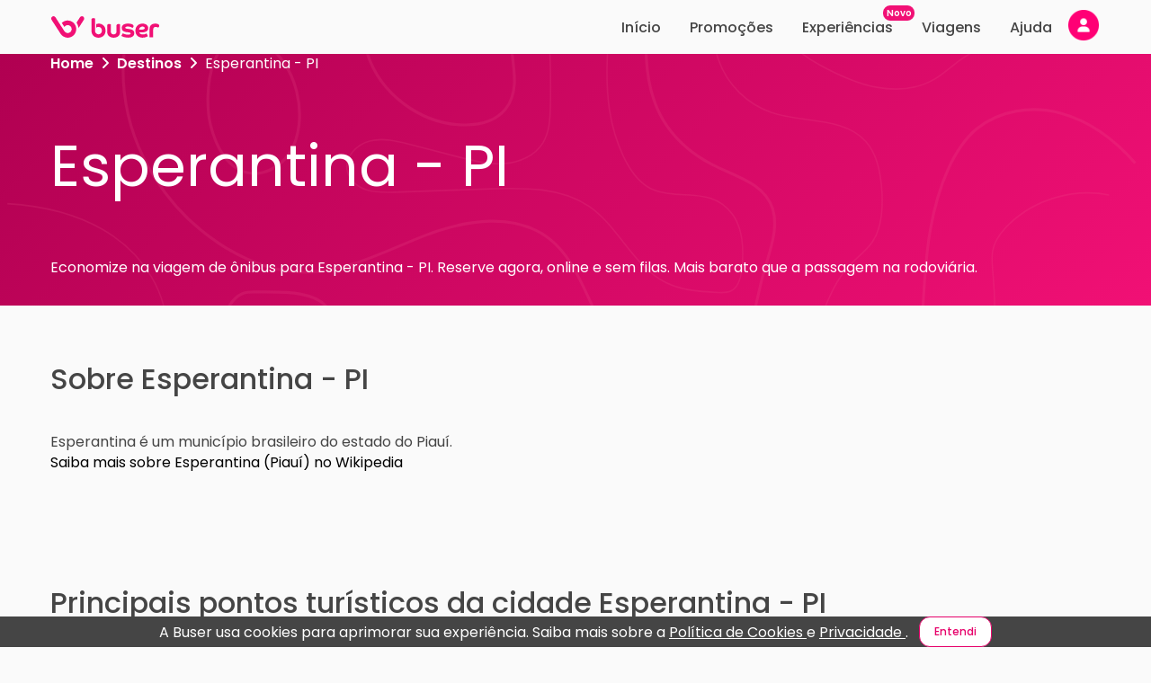

--- FILE ---
content_type: text/html;charset=utf-8
request_url: https://www.buser.com.br/destinos/esperantina-pi
body_size: 32354
content:
<!DOCTYPE html><html  lang="pt-BR"><head><meta charset="utf-8">
<meta name="viewport" content="width=device-width, initial-scale=1, viewport-fit=cover">
<title>Ônibus com destino a Esperantina - PI | Buser</title>
<link rel="preconnect" href="https://bcdn.com.br/">
<link rel="preconnect" href="https://images.bcdn.com.br">

<link rel="preconnect" href="https://www.googletagmanager.com" crossorigin>


<link rel="stylesheet" href="https://bcdn.com.br/_nuxt3/entry.DMa32l2D.css" crossorigin>
<link rel="stylesheet" href="https://bcdn.com.br/_nuxt3/default.Jba7uxK0.css" crossorigin>
<link rel="stylesheet" href="https://bcdn.com.br/_nuxt3/taskbar.D7AcX_e4.css" crossorigin>
<link rel="stylesheet" href="https://bcdn.com.br/_nuxt3/profile-menu.BIrfWH6d.css" crossorigin>
<link rel="stylesheet" href="https://bcdn.com.br/_nuxt3/ada-alert.DASFTSv_.css" crossorigin>
<link rel="stylesheet" href="https://bcdn.com.br/_nuxt3/ada-list.Crl-bV3-.css" crossorigin>
<link rel="stylesheet" href="https://bcdn.com.br/_nuxt3/ada-card.9kESxASU.css" crossorigin>
<link rel="stylesheet" href="https://bcdn.com.br/_nuxt3/ada-float.FnXr88ua.css" crossorigin>
<link rel="stylesheet" href="https://bcdn.com.br/_nuxt3/ada-badge.D3tgG5Et.css" crossorigin>
<link rel="stylesheet" href="https://bcdn.com.br/_nuxt3/ada-container.D7Rrc6Zh.css" crossorigin>
<link rel="stylesheet" href="https://bcdn.com.br/_nuxt3/nav-bottom-revendedor.JghS9m2R.css" crossorigin>
<link rel="stylesheet" href="https://bcdn.com.br/_nuxt3/toast.d3iDzUAG.css" crossorigin>
<link rel="stylesheet" href="https://bcdn.com.br/_nuxt3/ada-progress-bar.BfFxoCIc.css" crossorigin>
<link rel="stylesheet" href="https://bcdn.com.br/_nuxt3/destino.F6Cq0ihQ.css" crossorigin>
<link rel="stylesheet" href="https://bcdn.com.br/_nuxt3/page-header.CPoSpd3E.css" crossorigin>
<link rel="stylesheet" href="https://bcdn.com.br/_nuxt3/ada-modal.DloAoQZn.css" crossorigin>
<link rel="stylesheet" href="https://bcdn.com.br/_nuxt3/ada-image.ZFiki3T1.css" crossorigin>
<link rel="stylesheet" href="https://bcdn.com.br/_nuxt3/html-view.7WmQ5ZEF.css" crossorigin>
<link rel="stylesheet" href="https://bcdn.com.br/_nuxt3/seo-faq-question.BERADL9P.css" crossorigin>
<link rel="stylesheet" href="https://bcdn.com.br/_nuxt3/ada-carousel.DTvFAx_p.css" crossorigin>
<link rel="stylesheet" href="https://bcdn.com.br/_nuxt3/origem-destino.DqXCbbf2.css" crossorigin>
<link rel="stylesheet" href="https://bcdn.com.br/_nuxt3/rota-card-link.CaZUkE0O.css" crossorigin>
<link rel="stylesheet" href="https://bcdn.com.br/_nuxt3/seo-bundle.X3qAmITe.css" crossorigin>
<link rel="stylesheet" href="https://bcdn.com.br/_nuxt3/blog.D1VaNvwv.css" crossorigin>
<link rel="stylesheet" href="https://bcdn.com.br/_nuxt3/cupons-carrossel.BAQygJVm.css" crossorigin>
<link rel="stylesheet" href="https://bcdn.com.br/_nuxt3/ada-skeleton.n-yfVBvr.css" crossorigin>
<link rel="stylesheet" href="https://bcdn.com.br/_nuxt3/midia-section.C6XbJRBE.css" crossorigin>
<link rel="stylesheet" href="https://bcdn.com.br/_nuxt3/midias.CsWAtoRO.css" crossorigin>
<link rel="stylesheet" href="https://bcdn.com.br/_nuxt3/valores-buser.D1f4BoFi.css" crossorigin>
<link rel="stylesheet" href="https://bcdn.com.br/_nuxt3/remote-search-box.O6dZ5ooY.css" crossorigin>
<link rel="stylesheet" href="https://bcdn.com.br/_nuxt3/remote-search.CptNyXhd.css" crossorigin>
<link rel="stylesheet" href="https://bcdn.com.br/_nuxt3/select-city.CZZP3ZXi.css" crossorigin>
<link rel="stylesheet" href="https://bcdn.com.br/_nuxt3/ada-select.jM2tGdqD.css" crossorigin>
<link rel="stylesheet" href="https://bcdn.com.br/_nuxt3/ada-input.DEjnYRWQ.css" crossorigin>
<link rel="stylesheet" href="https://bcdn.com.br/_nuxt3/field-validation.DrA2JO3o.css" crossorigin>
<link rel="stylesheet" href="https://bcdn.com.br/_nuxt3/custom-datepicker.BW6slMv1.css" crossorigin>
<link rel="stylesheet" href="https://bcdn.com.br/_nuxt3/rodape.B3EP9nmu.css" crossorigin>
<link rel="stylesheet" href="https://bcdn.com.br/_nuxt3/ada-divider.Ba2YImGm.css" crossorigin>
<link rel="preload" as="style" href="https://fonts.googleapis.com/css2?family=Poppins:wght@400;500;600;700&display=swap" data-hid="gf-preload">
<link rel="modulepreload" as="script" crossorigin href="https://bcdn.com.br/_nuxt3/JsqCdSjC.js">
<link rel="modulepreload" as="script" crossorigin href="https://bcdn.com.br/_nuxt3/DJLaGhZo.js">
<link rel="modulepreload" as="script" crossorigin href="https://bcdn.com.br/_nuxt3/XMYGlglw.js">
<link rel="modulepreload" as="script" crossorigin href="https://bcdn.com.br/_nuxt3/39vL51bX.js">
<link rel="modulepreload" as="script" crossorigin href="https://bcdn.com.br/_nuxt3/DUsQProo.js">
<link rel="modulepreload" as="script" crossorigin href="https://bcdn.com.br/_nuxt3/D7CqewKm.js">
<link rel="modulepreload" as="script" crossorigin href="https://bcdn.com.br/_nuxt3/BlME1KrX.js">
<link rel="modulepreload" as="script" crossorigin href="https://bcdn.com.br/_nuxt3/CD_b68f4.js">
<link rel="modulepreload" as="script" crossorigin href="https://bcdn.com.br/_nuxt3/s6Cox2rY.js">
<link rel="modulepreload" as="script" crossorigin href="https://bcdn.com.br/_nuxt3/D7pK5N8G.js">
<link rel="modulepreload" as="script" crossorigin href="https://bcdn.com.br/_nuxt3/B8eUOKXM.js">
<link rel="modulepreload" as="script" crossorigin href="https://bcdn.com.br/_nuxt3/DVMGG5JI.js">
<link rel="modulepreload" as="script" crossorigin href="https://bcdn.com.br/_nuxt3/C7xvcgoG.js">
<link rel="modulepreload" as="script" crossorigin href="https://bcdn.com.br/_nuxt3/DjmO7MCj.js">
<link rel="modulepreload" as="script" crossorigin href="https://bcdn.com.br/_nuxt3/Dn8TVBuc.js">
<link rel="modulepreload" as="script" crossorigin href="https://bcdn.com.br/_nuxt3/C1gs8p_u.js">
<link rel="modulepreload" as="script" crossorigin href="https://bcdn.com.br/_nuxt3/sCvKKbNM.js">
<link rel="modulepreload" as="script" crossorigin href="https://bcdn.com.br/_nuxt3/B2cnQgqW.js">
<link rel="modulepreload" as="script" crossorigin href="https://bcdn.com.br/_nuxt3/Cwp9xZ0d.js">
<link rel="modulepreload" as="script" crossorigin href="https://bcdn.com.br/_nuxt3/YorLQayS.js">
<link rel="modulepreload" as="script" crossorigin href="https://bcdn.com.br/_nuxt3/BkYJudD1.js">
<link rel="modulepreload" as="script" crossorigin href="https://bcdn.com.br/_nuxt3/CAyQv-Nr.js">
<link rel="modulepreload" as="script" crossorigin href="https://bcdn.com.br/_nuxt3/CxMpoRzJ.js">
<link rel="modulepreload" as="script" crossorigin href="https://bcdn.com.br/_nuxt3/C_cZRwRA.js">
<link rel="modulepreload" as="script" crossorigin href="https://bcdn.com.br/_nuxt3/BOwGSEWH.js">
<link rel="modulepreload" as="script" crossorigin href="https://bcdn.com.br/_nuxt3/Cxhszd9X.js">
<link rel="modulepreload" as="script" crossorigin href="https://bcdn.com.br/_nuxt3/BPEKQpy8.js">
<link rel="modulepreload" as="script" crossorigin href="https://bcdn.com.br/_nuxt3/Dtkd441s.js">
<link rel="modulepreload" as="script" crossorigin href="https://bcdn.com.br/_nuxt3/d820rwXn.js">
<link rel="modulepreload" as="script" crossorigin href="https://bcdn.com.br/_nuxt3/EaRgyBYg.js">
<link rel="modulepreload" as="script" crossorigin href="https://bcdn.com.br/_nuxt3/D3Dyokyy.js">
<link rel="modulepreload" as="script" crossorigin href="https://bcdn.com.br/_nuxt3/DQ9DPwzQ.js">
<link rel="modulepreload" as="script" crossorigin href="https://bcdn.com.br/_nuxt3/808-C0WC.js">
<link rel="modulepreload" as="script" crossorigin href="https://bcdn.com.br/_nuxt3/DZkx_Euv.js">
<link rel="modulepreload" as="script" crossorigin href="https://bcdn.com.br/_nuxt3/AW0-3J3I.js">
<link rel="modulepreload" as="script" crossorigin href="https://bcdn.com.br/_nuxt3/ChVXRw_Y.js">
<link rel="modulepreload" as="script" crossorigin href="https://bcdn.com.br/_nuxt3/CHAut1Pm.js">
<link rel="modulepreload" as="script" crossorigin href="https://bcdn.com.br/_nuxt3/x0Y1l7vE.js">
<link rel="modulepreload" as="script" crossorigin href="https://bcdn.com.br/_nuxt3/Dql5Z6R1.js">
<link rel="modulepreload" as="script" crossorigin href="https://bcdn.com.br/_nuxt3/D8YznmzS.js">
<link rel="modulepreload" as="script" crossorigin href="https://bcdn.com.br/_nuxt3/BPff-w56.js">
<link rel="modulepreload" as="script" crossorigin href="https://bcdn.com.br/_nuxt3/CMmB2oYy.js">
<link rel="modulepreload" as="script" crossorigin href="https://bcdn.com.br/_nuxt3/BQ8UTXE9.js">
<link rel="modulepreload" as="script" crossorigin href="https://bcdn.com.br/_nuxt3/CU1K7FS4.js">
<link rel="modulepreload" as="script" crossorigin href="https://bcdn.com.br/_nuxt3/CAa_DIAs.js">
<link rel="modulepreload" as="script" crossorigin href="https://bcdn.com.br/_nuxt3/y0cN3yk-.js">
<link rel="modulepreload" as="script" crossorigin href="https://bcdn.com.br/_nuxt3/BYvkHSly.js">
<link rel="modulepreload" as="script" crossorigin href="https://bcdn.com.br/_nuxt3/Bzsxghnb.js">
<link rel="modulepreload" as="script" crossorigin href="https://bcdn.com.br/_nuxt3/L2Iu_Y-B.js">
<link rel="modulepreload" as="script" crossorigin href="https://bcdn.com.br/_nuxt3/CUa8smc8.js">
<link rel="modulepreload" as="script" crossorigin href="https://bcdn.com.br/_nuxt3/Bm5vxYf-.js">
<link rel="modulepreload" as="script" crossorigin href="https://bcdn.com.br/_nuxt3/BtIF14Yr.js">
<link rel="modulepreload" as="script" crossorigin href="https://bcdn.com.br/_nuxt3/DvxZicwP.js">
<link rel="modulepreload" as="script" crossorigin href="https://bcdn.com.br/_nuxt3/CUM06qbe.js">
<link rel="modulepreload" as="script" crossorigin href="https://bcdn.com.br/_nuxt3/DFc1KGE9.js">
<link rel="modulepreload" as="script" crossorigin href="https://bcdn.com.br/_nuxt3/BLQ0PNJ-.js">
<link rel="modulepreload" as="script" crossorigin href="https://bcdn.com.br/_nuxt3/DxpVljsB.js">
<link rel="modulepreload" as="script" crossorigin href="https://bcdn.com.br/_nuxt3/Cx9vBlXn.js">
<link rel="modulepreload" as="script" crossorigin href="https://bcdn.com.br/_nuxt3/DbZX_PPZ.js">
<link rel="modulepreload" as="script" crossorigin href="https://bcdn.com.br/_nuxt3/kF-a5eFa.js">
<link rel="modulepreload" as="script" crossorigin href="https://bcdn.com.br/_nuxt3/DAzoo8Xt.js">
<link rel="modulepreload" as="script" crossorigin href="https://bcdn.com.br/_nuxt3/ClrSUS6o.js">
<link rel="modulepreload" as="script" crossorigin href="https://bcdn.com.br/_nuxt3/Dv0d2hpM.js">
<link rel="modulepreload" as="script" crossorigin href="https://bcdn.com.br/_nuxt3/BOokpskB.js">
<link rel="modulepreload" as="script" crossorigin href="https://bcdn.com.br/_nuxt3/DT40w10d.js">
<link rel="modulepreload" as="script" crossorigin href="https://bcdn.com.br/_nuxt3/DXEP2DC_.js">
<link rel="modulepreload" as="script" crossorigin href="https://bcdn.com.br/_nuxt3/0ACAVGqy.js">
<link rel="modulepreload" as="script" crossorigin href="https://bcdn.com.br/_nuxt3/C5gKzTz3.js">
<link rel="modulepreload" as="script" crossorigin href="https://bcdn.com.br/_nuxt3/DzrDGxq3.js">
<link rel="modulepreload" as="script" crossorigin href="https://bcdn.com.br/_nuxt3/C7KUNzEF.js">
<link rel="modulepreload" as="script" crossorigin href="https://bcdn.com.br/_nuxt3/BFBZ_krV.js">
<link rel="modulepreload" as="script" crossorigin href="https://bcdn.com.br/_nuxt3/Fn3eL_AA.js">
<link rel="modulepreload" as="script" crossorigin href="https://bcdn.com.br/_nuxt3/BFNHZ1oN.js">
<link rel="modulepreload" as="script" crossorigin href="https://bcdn.com.br/_nuxt3/DRhcPDpF.js">
<link rel="modulepreload" as="script" crossorigin href="https://bcdn.com.br/_nuxt3/DYxc5gY9.js">
<link rel="modulepreload" as="script" crossorigin href="https://bcdn.com.br/_nuxt3/D1OoeFuu.js">
<link rel="modulepreload" as="script" crossorigin href="https://bcdn.com.br/_nuxt3/qm5RO5xO.js">
<link rel="modulepreload" as="script" crossorigin href="https://bcdn.com.br/_nuxt3/gjxUJTqK.js">
<link rel="modulepreload" as="script" crossorigin href="https://bcdn.com.br/_nuxt3/Dh5aGagX.js">
<link rel="modulepreload" as="script" crossorigin href="https://bcdn.com.br/_nuxt3/Cb4lurps.js">
<link rel="modulepreload" as="script" crossorigin href="https://bcdn.com.br/_nuxt3/BydPkoJo.js">
<link rel="modulepreload" as="script" crossorigin href="https://bcdn.com.br/_nuxt3/DhCNgBdY.js">
<link rel="modulepreload" as="script" crossorigin href="https://bcdn.com.br/_nuxt3/Cdzk2eLd.js">
<link rel="modulepreload" as="script" crossorigin href="https://bcdn.com.br/_nuxt3/DMqvudLK.js">
<link rel="modulepreload" as="script" crossorigin href="https://bcdn.com.br/_nuxt3/hXJUrCjD.js">
<link rel="modulepreload" as="script" crossorigin href="https://bcdn.com.br/_nuxt3/B6IXxfta.js">
<link rel="modulepreload" as="script" crossorigin href="https://bcdn.com.br/_nuxt3/DPrcLmws.js">
<link rel="dns-prefetch" href="//bcdn.com.br">
<link rel="dns-prefetch" href="//images.bcdn.com.br">

<link rel="prefetch" as="style" crossorigin href="https://bcdn.com.br/_nuxt3/carro.C3Ebnqia.css">
<link rel="prefetch" as="style" crossorigin href="https://bcdn.com.br/_nuxt3/ada-tab.DqHyLjxd.css">
<link rel="prefetch" as="script" crossorigin href="https://bcdn.com.br/_nuxt3/BXiZU29n.js">
<link rel="prefetch" as="script" crossorigin href="https://bcdn.com.br/_nuxt3/BybjEjx6.js">
<link rel="prefetch" as="script" crossorigin href="https://bcdn.com.br/_nuxt3/BdKTIiR_.js">
<link rel="prefetch" as="script" crossorigin href="https://bcdn.com.br/_nuxt3/1P0K6602.js">
<link rel="prefetch" as="script" crossorigin href="https://bcdn.com.br/_nuxt3/5OMXa_Hb.js">
<link rel="prefetch" as="script" crossorigin href="https://bcdn.com.br/_nuxt3/DlZVMqqD.js">
<link rel="prefetch" as="style" crossorigin href="https://bcdn.com.br/_nuxt3/narrow.87uYmH8x.css">
<link rel="prefetch" as="script" crossorigin href="https://bcdn.com.br/_nuxt3/m_1QTtFX.js">
<link rel="prefetch" as="script" crossorigin href="https://bcdn.com.br/_nuxt3/0aUJqQFl.js">
<link rel="prefetch" as="style" crossorigin href="https://bcdn.com.br/_nuxt3/floating-button-revendedor._W_sB6Ek.css">
<link rel="prefetch" as="script" crossorigin href="https://bcdn.com.br/_nuxt3/SWCSxQXh.js">
<link rel="prefetch" as="script" crossorigin href="https://bcdn.com.br/_nuxt3/DoY48ZwY.js">
<link rel="prefetch" as="script" crossorigin href="https://bcdn.com.br/_nuxt3/DcvxbMzI.js">
<link rel="prefetch" as="style" crossorigin href="https://bcdn.com.br/_nuxt3/pre-footer.obn9Wu4z.css">
<link rel="prefetch" as="script" crossorigin href="https://bcdn.com.br/_nuxt3/B0a7b5UI.js">
<link rel="prefetch" as="script" crossorigin href="https://bcdn.com.br/_nuxt3/7yyXiO-F.js">
<link rel="prefetch" as="script" crossorigin href="https://bcdn.com.br/_nuxt3/DM5OtFiT.js">
<link rel="prefetch" as="script" crossorigin href="https://bcdn.com.br/_nuxt3/D3jKsqJB.js">
<link rel="prefetch" as="style" crossorigin href="https://bcdn.com.br/_nuxt3/nav-bottom-revendedor.w0D0l0TS.css">
<link rel="prefetch" as="script" crossorigin href="https://bcdn.com.br/_nuxt3/Dt45Angm.js">
<link rel="prefetch" as="image" type="image/svg+xml" href="https://bcdn.com.br/_nuxt3/background-lines.DZqQPDMp.svg">
<link rel="prefetch" as="image" type="image/png" href="https://bcdn.com.br/_nuxt3/foto-busao-rosa.B2KzL8f9.png">
<link rel="prefetch" as="image" type="image/webp" href="https://bcdn.com.br/_nuxt3/onibus-mineirao.Bn5eynDO.webp">
<link rel="prefetch" as="image" type="image/webp" href="https://bcdn.com.br/_nuxt3/BANNER_20OFF.BN__afwd.webp">
<link rel="prefetch" as="image" type="image/webp" href="https://bcdn.com.br/_nuxt3/BANNER_BUSER_CARRO.iNle4BjQ.webp">
<link rel="prefetch" as="image" type="image/webp" href="https://bcdn.com.br/_nuxt3/BANNER_VALE_BUSER_POSFERIADAY.DUPNrbkX.webp">
<link rel="prefetch" as="image" type="image/webp" href="https://bcdn.com.br/_nuxt3/poltronas.fWv4A4-_.webp">
<link rel="prefetch" as="image" type="image/jpeg" href="https://bcdn.com.br/_nuxt3/background-top-mobile.BAjD5g_m.jpg">
<link rel="prefetch" as="style" crossorigin href="https://bcdn.com.br/_nuxt3/pontos-mapa.xsQDvpal.css">
<link rel="prefetch" as="script" crossorigin href="https://bcdn.com.br/_nuxt3/Cm69dxWz.js">
<link rel="prefetch" as="image" type="image/png" href="https://bcdn.com.br/_nuxt3/certificado-ra-1000.C4uQldGK.png">
<link rel="prefetch" as="image" type="image/svg+xml" href="https://bcdn.com.br/_nuxt3/certificacao-cadastur.DRJof8sn.svg">
<link rel="prefetch" as="image" type="image/svg+xml" href="https://bcdn.com.br/_nuxt3/buser-horizontal-rosa.BtUHf6Di.svg">
<link rel="prefetch" as="style" crossorigin href="https://bcdn.com.br/_nuxt3/taskbar-logo-revendedor.C5HU71XQ.css">
<link rel="prefetch" as="script" crossorigin href="https://bcdn.com.br/_nuxt3/CuOrqL6m.js">
<meta name="og:type" content="website">
<meta property="og:locale" content="pt_BR">
<meta property="og:title" content="Ônibus com destino a Esperantina - PI">
<meta property="og:site_name" content="Buser, o aplicativo do ônibus. Uma nova forma de viajar e economizar até 60%!">
<meta property="og:description" name="og:description" content="Economize na viagem de ônibus para Esperantina - PI. Reserve agora, online e sem filas. Mais barato que a passagem na rodoviária.">
<meta property="og:image" content="/thumbnail.jpg">
<meta property="og:image:type" content="image/png">
<meta property="og:image:width" content="540">
<meta property="og:image:height" content="540">
<meta property="fb:app_id" content="124739094885613">
<meta name="twitter:card" content="summary_large_image">
<meta name="twitter:image:alt" content="Buser, o aplicativo do ônibus. Uma nova forma de viajar e economizar até 60%!">
<meta name="twitter:site" content="@buserapp">
<meta http-equiv="content-language" content="pt-br">
<meta name="Language" content="Portuguese">
<meta name="google-site-verification" content="aRvArDbGhfoAXRq31nPz-5-ZxyafQNcuztNB8FaJjbA">
<meta name="robots" content="index, follow">
<meta name="googlebot" content="index, follow">
<meta name="DC.Creator" content="Buser Brasil">
<meta name="copyright" content="Buser Brasil">
<meta name="Designer" content="Buser Brasil">
<meta name="Publisher" content="Viagens de ônibus com conforto e economia, Buser Brasil">
<meta name="abstract" content="Loja Virtual">
<meta name="subject" content="Retail">
<meta name="distribution" content="Global">
<meta name="city" content="São Paulo">
<meta name="country" content="Brazil">
<meta name="rating" content="General">
<meta name="classification" content="Online Store">
<meta name="apple-itunes-app" content="app-id=1383778218">
<meta name="google-play-app" content="app-id=br.com.buser.AppBuser">
<meta name="HandheldFriendly" content>
<meta name="MobileOptimized" content="480">
<meta name="format-detection" content="telephone=no">
<meta name="theme-color" content="#AD1457">
<meta name="msapplication-TileColor" content="#da532c">
<link rel="apple-touch-icon" sizes="180x180" href="/apple-touch-icon.png">
<link rel="icon" type="image/png" sizes="32x32" href="/favicon-32x32.png">
<link rel="icon" type="image/png" sizes="16x16" href="/favicon-16x16.png">
<link rel="manifest" href="/site.webmanifest">
<link rel="mask-icon" href="/safari-pinned-tab.svg">
<link rel="shortcut icon" type="shortcut icon" href="/favicon.ico">
<script data-hid="gf-script">(function(){
        var h=document.querySelector("head");
        var m=h.querySelector('meta[name="head:count"]');
        if(m){m.setAttribute('content',Number(m.getAttribute('content'))+1);}
        else{m=document.createElement('meta');m.setAttribute('name','head:count');m.setAttribute('content','1');h.append(m);}
        var l=document.createElement('link');l.rel='stylesheet';l.href='https://fonts.googleapis.com/css2?family=Poppins:wght@400;500;600;700&display=swap';h.appendChild(l);
      })();</script>
<meta property="description" name="description" content="Economize na viagem de ônibus para Esperantina - PI. Reserve agora, online e sem filas. Mais barato que a passagem na rodoviária.">
<meta property="og:url" content="https://www.buser.com.br/destinos/esperantina-pi">
<link rel="canonical" href="https://www.buser.com.br/destinos/esperantina-pi">
<script type="module" src="https://bcdn.com.br/_nuxt3/JsqCdSjC.js" crossorigin></script>
<script type="module" src="https://bcdn.com.br/_nuxt3/DJLaGhZo.js" crossorigin></script>
<script id="unhead:payload" type="application/json">{"titleTemplate":"%s | Buser"}</script><script type="module">import.meta.url;import("_").catch(()=>1);(async function*(){})().next();window.__vite_is_modern_browser=true</script><script type="module">!function(){if(window.__vite_is_modern_browser)return;console.warn("vite: loading legacy chunks, syntax error above and the same error below should be ignored");var e=document.getElementById("vite-legacy-polyfill"),n=document.createElement("script");n.src=e.src,n.onload=function(){System.import(document.getElementById('vite-legacy-entry').getAttribute('data-src'))},document.body.appendChild(n)}();</script></head><body><noscript><link rel="stylesheet" href="https://fonts.googleapis.com/css2?family=Poppins:wght@400;500;600;700&display=swap"></noscript><div id="__nuxt"><!--[--><div class="nuxt-loading-indicator" style="position:fixed;top:0;right:0;left:0;pointer-events:none;width:auto;height:2px;opacity:0;background:#f11075;background-size:Infinity% auto;transform:scaleX(0%);transform-origin:left;transition:transform 0.1s, height 0.4s, opacity 0.4s;z-index:999999;"></div><div class="andromeda has-bottom-nav has-taskbar" data-v-1f022fed><nav class="ada-taskbar is-fixed taskbar" data-v-1f022fed data-v-8c2d299b><div class="ada-container t-content"><!--[--><!--[--><div class="taskbar-desktop t-desktop hide-tablet" data-v-8c2d299b data-v-801858d6><a href="/" class="" title="Ir para página inicial" data-v-801858d6 data-v-8795f1c6><svg width="122" height="24" viewBox="0 0 122 24" class="" xmlns="http://www.w3.org/2000/svg" alt="Logo Buser Brasil" data-v-8795f1c6><path d="M15.6299 11.9915C14.6646 10.4937 13.7047 9.0067 12.7394 7.51022C12.765 7.48173 12.7892 7.45324 12.8162 7.42746C13.4153 6.84813 14.0817 6.36242 14.8127 5.9649C15.6353 5.51717 16.505 5.19834 17.4204 5.00975C17.9482 4.90121 18.4813 4.83745 19.0198 4.82523C21.3529 4.77368 23.4423 5.46833 25.2571 6.94717C26.8901 8.27678 27.9537 9.98627 28.4814 12.0336C28.6039 12.5071 28.6807 12.9887 28.7265 13.4772C28.7776 14.0253 28.7843 14.5734 28.7386 15.1202C28.5757 17.0549 27.9106 18.7956 26.7084 20.3165C25.4281 21.9351 23.7883 23.0177 21.8133 23.5808C21.3219 23.7205 20.8225 23.8128 20.3149 23.8671C19.7683 23.9268 19.2218 23.9417 18.6738 23.9023C17.1189 23.7897 15.6703 23.3312 14.3415 22.5063C13.1164 21.7465 12.1228 20.7479 11.3393 19.5323C9.38451 16.4959 7.42703 13.4609 5.47089 10.4245C4.11519 8.32698 2.76219 6.22539 1.40649 4.12516C1.1655 3.75205 1.00934 3.3491 0.974333 2.90409C0.921828 2.22572 1.0955 1.60976 1.50746 1.06707C1.91269 0.533871 2.44985 0.20554 3.10683 0.122779C4.19193 -0.0128944 5.0697 0.372419 5.67687 1.29364C6.4806 2.50793 7.25471 3.73849 8.04228 4.95955C9.92706 7.88332 11.8145 10.8071 13.7007 13.7295C14.3509 14.7376 15.0012 15.7443 15.6555 16.7496C16.3259 17.7821 17.2602 18.4469 18.4598 18.6857C19.9393 18.9801 21.2425 18.5853 22.3411 17.5447C23.0209 16.9002 23.4369 16.0984 23.6052 15.1744C24.0293 12.8517 22.5969 10.6646 20.3863 10.1043C19.9016 9.98084 19.4089 9.932 18.9121 9.98627C17.5524 10.1355 16.4753 10.7745 15.6918 11.9088C15.6797 11.9264 15.6689 11.944 15.6568 11.9603C15.6514 11.9671 15.6474 11.9712 15.6299 11.9915Z" fill="currentColor" data-v-8795f1c6></path><path d="M29.067 7.27818C29.0859 7.24562 29.0993 7.2212 29.1155 7.19813C30.3864 5.22272 31.6559 3.2446 32.9295 1.27055C33.3603 0.601673 33.9769 0.210933 34.7577 0.101037C35.859 -0.0549881 36.9104 0.522983 37.3789 1.54732C37.7734 2.41021 37.7236 3.26088 37.2147 4.06543C36.5631 5.09655 35.8967 6.11953 35.237 7.14522C33.9473 9.15048 32.6575 11.1557 31.3665 13.161C31.3463 13.1922 31.3247 13.2234 31.287 13.2763C31.0784 11.0621 30.3366 9.07315 29.067 7.27818Z" fill="currentColor" data-v-8795f1c6></path><path d="M52.7732 23.9215C52.5981 23.8971 52.4231 23.8713 52.2481 23.8496C51.4148 23.7438 50.6151 23.5213 49.8585 23.1495C49.3657 22.908 48.9013 22.6218 48.461 22.2948C47.5483 21.6164 46.9088 20.725 46.4443 19.6939C46.0714 18.8649 45.8493 17.9953 45.7429 17.093C45.6675 16.4595 45.6406 15.8245 45.6406 15.1868C45.6406 11.5264 45.6392 7.86587 45.6433 4.20539C45.6433 3.95439 45.6702 3.69797 45.7173 3.45104C45.786 3.09422 45.9785 2.80524 46.2693 2.58002C46.7647 2.19606 47.3342 2.09973 47.9373 2.12415C48.4207 2.14315 48.8824 2.2639 49.3321 2.43213C49.3496 2.43892 49.3671 2.44434 49.3846 2.45113C49.6552 2.56374 49.6552 2.56374 49.6565 2.85408C49.6606 6.59461 49.6646 10.3365 49.6687 14.077C49.6687 14.6143 49.6579 15.1529 49.6565 15.6902C49.6552 16.2546 49.7279 16.8108 49.8612 17.3603C50.0348 18.074 50.4172 18.6587 50.9355 19.1621C50.9395 19.1661 50.9449 19.1702 50.949 19.1743C51.7904 20.0073 52.823 20.2705 53.9592 20.1471C55.5963 19.9693 56.878 18.7618 57.193 17.1229C57.3855 16.1243 57.3357 15.1339 56.9412 14.191C56.4391 12.993 55.5169 12.2821 54.2662 12.0107C53.6267 11.8723 52.9845 11.8995 52.3545 12.0799C51.8698 12.2183 51.4323 12.4476 51.0526 12.784C51.0176 12.8153 50.9786 12.8424 50.9207 12.8872C50.9166 12.8044 50.9126 12.7447 50.9126 12.685C50.9126 11.5101 50.9153 10.3351 50.9086 9.1602C50.9072 9.01367 50.9517 8.94312 51.0849 8.88342C51.8792 8.52931 52.7085 8.33259 53.5769 8.29867C54.6243 8.25932 55.6515 8.37465 56.6289 8.76403C58.6537 9.56993 60.0713 10.9999 60.8683 13.0432C61.3287 14.2249 61.4782 15.4555 61.3987 16.7186C61.3368 17.7104 61.116 18.6601 60.7027 19.5623C59.9973 21.1022 58.8704 22.2324 57.3922 23.0206C56.4687 23.5131 55.4832 23.7886 54.4452 23.8849C54.3914 23.8903 54.3389 23.9079 54.285 23.9202C53.7802 23.9215 53.2767 23.9215 52.7732 23.9215Z" fill="currentColor" data-v-8795f1c6></path><path d="M69.6716 23.9214C69.5019 23.8984 69.3336 23.8699 69.164 23.8522C68.5205 23.7844 67.8918 23.6433 67.286 23.4221C65.1871 22.6569 63.8583 21.189 63.3589 18.9856C63.2323 18.4293 63.2108 17.8595 63.2108 17.2897C63.2108 14.9832 63.196 12.6768 63.2202 10.3717C63.2269 9.7313 63.5097 9.19403 64.1303 8.89962C64.4817 8.73274 64.8532 8.66626 65.2369 8.66083C65.8926 8.65133 66.5132 8.79922 67.1029 9.08549C67.1244 9.09634 67.1459 9.10855 67.1675 9.12077C67.1769 9.12755 67.185 9.13569 67.2079 9.15604C67.2079 9.22388 67.2079 9.30393 67.2079 9.38397C67.2079 11.8139 67.2079 14.2438 67.2079 16.6737C67.2079 17.2259 67.2536 17.7727 67.4192 18.3032C67.4529 18.409 67.4906 18.5135 67.531 18.6166C67.8312 19.3587 68.3697 19.8417 69.133 20.0534C69.9287 20.2745 70.7338 20.2813 71.5348 20.0846C72.4395 19.8634 73.0157 19.276 73.3159 18.4009C73.4559 17.9952 73.5219 17.5746 73.5421 17.1472C73.5515 16.9437 73.5515 16.7389 73.5515 16.5353C73.5515 14.5884 73.5502 12.6401 73.5542 10.6932C73.5542 10.4897 73.569 10.2848 73.6054 10.0854C73.7306 9.41382 74.1371 8.99187 74.7793 8.78972C75.1482 8.67304 75.5279 8.65676 75.9088 8.67983C76.4272 8.71103 76.9239 8.84128 77.4046 9.03936C77.5351 9.09363 77.5836 9.16689 77.5823 9.31614C77.5769 12.0242 77.5796 14.7322 77.5769 17.4403C77.5755 18.3005 77.4301 19.1362 77.134 19.9448C76.6224 21.3409 75.6827 22.3463 74.3862 23.0314C73.6229 23.4344 72.8084 23.6745 71.9616 23.8075C71.726 23.8441 71.4863 23.8617 71.2494 23.8902C71.2023 23.8956 71.1551 23.9119 71.108 23.9241C70.6288 23.9214 70.1508 23.9214 69.6716 23.9214Z" fill="currentColor" data-v-8795f1c6></path><path d="M121.031 10.8997C121.017 10.9458 121.004 10.9919 120.993 11.0394C120.953 11.1995 120.937 11.3718 120.869 11.5197C120.666 11.9688 120.395 12.3704 119.981 12.6743C119.92 12.6499 119.853 12.6227 119.788 12.5929C119.186 12.3202 118.567 12.1126 117.91 12.0258C117.377 11.9566 116.845 11.9471 116.317 12.0529C115.313 12.2523 114.709 12.8669 114.478 13.8655C114.384 14.278 114.361 14.6958 114.361 15.1178C114.363 17.838 114.363 20.6288 114.363 23.3478C114.363 23.4278 114.363 23.5065 114.363 23.5825C114.217 23.6232 110.686 23.6367 110.37 23.6001C110.366 23.5499 110.357 23.497 110.357 23.4441C110.357 20.31 110.355 17.1054 110.36 13.9713C110.362 13.0257 110.535 12.114 110.962 11.2646C111.579 10.0341 112.561 9.22139 113.835 8.75196C114.763 8.4087 115.725 8.29067 116.708 8.29338C117.489 8.29474 118.264 8.35036 119.021 8.56473C119.411 8.67598 119.789 8.81844 120.135 9.03823C120.557 9.30686 120.85 9.67454 120.973 10.167C121 10.2742 121.015 10.3828 121.035 10.4913C121.031 10.627 121.031 10.7626 121.031 10.8997Z" fill="currentColor" data-v-8795f1c6></path><path d="M98.9142 18.0644C98.9424 18.1472 98.9613 18.2177 98.9909 18.2828C99.3598 19.1023 99.9818 19.6518 100.798 19.9883C101.285 20.189 101.799 20.28 102.32 20.3179C103.276 20.3885 104.218 20.3166 105.141 20.0303C105.559 19.9001 105.944 19.6979 106.336 19.5053C106.533 19.4076 106.732 19.314 106.947 19.2095C107.464 20.2013 107.973 21.1795 108.486 22.1645C108.454 22.193 108.431 22.2214 108.401 22.2404C107.771 22.6624 107.116 23.0382 106.389 23.2648C105.58 23.5171 104.76 23.722 103.914 23.8129C103.174 23.8929 102.433 23.9269 101.692 23.8753C100.318 23.7803 99.0178 23.433 97.8506 22.6719C96.3455 21.691 95.3438 20.3207 94.8713 18.58C94.4014 16.8501 94.4216 15.1121 94.9898 13.4094C95.6858 11.3228 97.0671 9.8412 99.0609 8.9444C100.025 8.51024 101.04 8.29859 102.094 8.26332C103.093 8.23076 104.083 8.29995 105.041 8.60522C106.075 8.9349 107.004 9.44775 107.734 10.2767C108.475 11.1206 108.854 12.107 108.84 13.2412C108.834 13.7703 108.77 14.2872 108.622 14.796C108.443 15.4133 108.105 15.9248 107.635 16.3535C107.102 16.8393 106.472 17.1513 105.798 17.3806C105.04 17.637 104.262 17.8039 103.47 17.9097C102.257 18.0725 101.037 18.097 99.8148 18.082C99.5698 18.0793 99.3248 18.0644 99.0798 18.0563C99.0313 18.0563 98.9842 18.0617 98.9142 18.0644ZM98.6637 15.0294C98.7472 15.0389 98.8011 15.0484 98.8549 15.0497C100.063 15.0646 101.27 15.1026 102.474 14.9466C103.073 14.8693 103.654 14.7309 104.202 14.4636C104.625 14.2574 104.886 13.9304 104.932 13.4488C104.986 12.902 104.858 12.4244 104.379 12.1042C104.113 11.9265 103.825 11.7868 103.513 11.7054C102.903 11.548 102.287 11.5222 101.671 11.6348C100.625 11.8275 99.7892 12.3471 99.2292 13.2792C98.968 13.7133 98.8065 14.1828 98.7149 14.678C98.6961 14.7879 98.6839 14.8964 98.6637 15.0294Z" fill="currentColor" data-v-8795f1c6></path><path d="M91.0789 13.035C90.8864 12.8817 90.7113 12.7257 90.5202 12.5954C90.0059 12.2441 89.427 12.0433 88.8293 11.8913C87.9515 11.6674 87.0616 11.5358 86.1555 11.5358C85.5847 11.5358 85.0153 11.567 84.4579 11.7122C84.1711 11.7868 83.8938 11.8872 83.6649 12.0853C83.3782 12.3336 83.2799 12.6484 83.358 13.0188C83.4159 13.2942 83.5922 13.476 83.8332 13.5981C84.1873 13.7772 84.5656 13.8844 84.9547 13.9413C85.6884 14.0485 86.4248 14.1435 87.1599 14.2425C88.0524 14.3633 88.9491 14.461 89.8174 14.7201C90.4798 14.9182 91.1098 15.1814 91.6928 15.5599C92.5598 16.123 93.0943 16.9085 93.2827 17.9301C93.4429 18.7971 93.3972 19.6546 93.105 20.489C92.8304 21.2745 92.3444 21.9081 91.7062 22.4277C90.9604 23.0356 90.1028 23.3978 89.1779 23.6176C88.1979 23.851 87.203 23.9012 86.2 23.8944C84.6666 23.8822 83.1735 23.6203 81.7115 23.1699C80.9845 22.946 80.2723 22.6747 79.6086 22.2921C79.3945 22.1686 79.202 22.018 79.0149 21.8308C79.5399 20.8906 80.065 19.9517 80.5981 18.9979C80.6627 19.044 80.7193 19.0793 80.7704 19.1214C81.0491 19.3507 81.3682 19.5067 81.7007 19.6396C82.5744 19.9883 83.4711 20.2624 84.4 20.4171C85.4218 20.5866 86.4477 20.6436 87.4776 20.508C87.8801 20.455 88.2732 20.356 88.6408 20.1742C88.8858 20.0534 89.0877 19.8866 89.1577 19.6057C89.2237 19.3398 89.2089 19.0779 89.0958 18.827C89.0312 18.6831 88.9275 18.5746 88.7916 18.4905C88.4281 18.2653 88.0255 18.1581 87.6122 18.0957C87.0306 18.0061 86.445 17.9437 85.8621 17.8691C85.0543 17.766 84.2371 17.7185 83.4401 17.5353C82.6593 17.3562 81.9094 17.0917 81.2201 16.6711C80.4716 16.2139 79.9506 15.5613 79.6544 14.7418C79.2168 13.5316 79.2626 12.3214 79.7917 11.1505C80.209 10.2266 80.9253 9.57942 81.8125 9.12084C82.4681 8.78166 83.1695 8.58764 83.8898 8.45468C84.9708 8.25524 86.06 8.24032 87.1531 8.29187C87.8707 8.32579 88.5842 8.39363 89.2897 8.53066C89.9965 8.66905 90.6831 8.8712 91.3185 9.22395C91.5999 9.37998 91.8597 9.56449 92.0792 9.80192C92.6042 10.3677 92.7173 11.1342 92.3821 11.8302C92.2098 12.1871 91.962 12.4815 91.6632 12.7352C91.4895 12.8844 91.2835 12.9753 91.0789 13.035Z" fill="currentColor" data-v-8795f1c6></path></svg></a><!--[--><div class="menu-links" data-v-801858d6 data-v-24e5b809><a href="/" class="ml-item" data-v-24e5b809>Início</a><a href="/onibus/promo/de" class="ml-item" data-v-24e5b809> Promoções </a><a href="/experiencias" class="ml-item ml-item--with-badge" data-v-24e5b809> Experiências <span class="ada-badge bg-brand ml-badge" style="" small data-v-24e5b809><!--[--> Novo <!--]--></span></a><a href="/perfil/viagens" class="ml-item" data-v-24e5b809> Viagens </a><a href="/ajuda" class="ml-item" data-v-24e5b809> Ajuda </a><!--[--><div class="profile-action-wrapper" data-testid="profile-action-wrapper" data-v-801858d6 data-v-72ef5b32><div class="ada-float hide-tablet" data-v-72ef5b32><div class="f-reference"><!--[--><button class="is-button b-color-primary b-transparent b-icon b-rounded ada-button paw-avatar-button" type="button" aria-label="Minha conta" data-v-72ef5b32><!----><!--[--><span class="user-avatar ua-default-logged-out" style="height:36px;width:36px;min-height:36px;min-width:36px;" data-v-72ef5b32><!----></span><!----><!--]--></button><!--]--></div><!----></div></div><!--]--></div><!--]--></div><div class="taskbar-mobile t-mobile show-tablet" data-v-8c2d299b data-v-6362ec9c><button class="is-button b-color-primary b-transparent b-icon b-rounded ada-button tm-back-button" type="button" style="" aria-label="Voltar para página anterior" data-v-6362ec9c><!----><!--[--><span data-v-6362ec9c><svg class="fa-sprite svg-inline--fa fa-w-16 fa-lg"><use xlink:href="/sprites/andromeda.svg#far-fa-arrow-left"></use></svg></span><!--]--></button><div class="pr-6 tm-wrapper" data-v-6362ec9c><a href="/" class="" title="Ir para página inicial" data-v-6362ec9c data-v-8795f1c6><svg width="122" height="24" viewBox="0 0 122 24" class="" xmlns="http://www.w3.org/2000/svg" alt="Logo Buser Brasil" data-v-8795f1c6><path d="M15.6299 11.9915C14.6646 10.4937 13.7047 9.0067 12.7394 7.51022C12.765 7.48173 12.7892 7.45324 12.8162 7.42746C13.4153 6.84813 14.0817 6.36242 14.8127 5.9649C15.6353 5.51717 16.505 5.19834 17.4204 5.00975C17.9482 4.90121 18.4813 4.83745 19.0198 4.82523C21.3529 4.77368 23.4423 5.46833 25.2571 6.94717C26.8901 8.27678 27.9537 9.98627 28.4814 12.0336C28.6039 12.5071 28.6807 12.9887 28.7265 13.4772C28.7776 14.0253 28.7843 14.5734 28.7386 15.1202C28.5757 17.0549 27.9106 18.7956 26.7084 20.3165C25.4281 21.9351 23.7883 23.0177 21.8133 23.5808C21.3219 23.7205 20.8225 23.8128 20.3149 23.8671C19.7683 23.9268 19.2218 23.9417 18.6738 23.9023C17.1189 23.7897 15.6703 23.3312 14.3415 22.5063C13.1164 21.7465 12.1228 20.7479 11.3393 19.5323C9.38451 16.4959 7.42703 13.4609 5.47089 10.4245C4.11519 8.32698 2.76219 6.22539 1.40649 4.12516C1.1655 3.75205 1.00934 3.3491 0.974333 2.90409C0.921828 2.22572 1.0955 1.60976 1.50746 1.06707C1.91269 0.533871 2.44985 0.20554 3.10683 0.122779C4.19193 -0.0128944 5.0697 0.372419 5.67687 1.29364C6.4806 2.50793 7.25471 3.73849 8.04228 4.95955C9.92706 7.88332 11.8145 10.8071 13.7007 13.7295C14.3509 14.7376 15.0012 15.7443 15.6555 16.7496C16.3259 17.7821 17.2602 18.4469 18.4598 18.6857C19.9393 18.9801 21.2425 18.5853 22.3411 17.5447C23.0209 16.9002 23.4369 16.0984 23.6052 15.1744C24.0293 12.8517 22.5969 10.6646 20.3863 10.1043C19.9016 9.98084 19.4089 9.932 18.9121 9.98627C17.5524 10.1355 16.4753 10.7745 15.6918 11.9088C15.6797 11.9264 15.6689 11.944 15.6568 11.9603C15.6514 11.9671 15.6474 11.9712 15.6299 11.9915Z" fill="currentColor" data-v-8795f1c6></path><path d="M29.067 7.27818C29.0859 7.24562 29.0993 7.2212 29.1155 7.19813C30.3864 5.22272 31.6559 3.2446 32.9295 1.27055C33.3603 0.601673 33.9769 0.210933 34.7577 0.101037C35.859 -0.0549881 36.9104 0.522983 37.3789 1.54732C37.7734 2.41021 37.7236 3.26088 37.2147 4.06543C36.5631 5.09655 35.8967 6.11953 35.237 7.14522C33.9473 9.15048 32.6575 11.1557 31.3665 13.161C31.3463 13.1922 31.3247 13.2234 31.287 13.2763C31.0784 11.0621 30.3366 9.07315 29.067 7.27818Z" fill="currentColor" data-v-8795f1c6></path><path d="M52.7732 23.9215C52.5981 23.8971 52.4231 23.8713 52.2481 23.8496C51.4148 23.7438 50.6151 23.5213 49.8585 23.1495C49.3657 22.908 48.9013 22.6218 48.461 22.2948C47.5483 21.6164 46.9088 20.725 46.4443 19.6939C46.0714 18.8649 45.8493 17.9953 45.7429 17.093C45.6675 16.4595 45.6406 15.8245 45.6406 15.1868C45.6406 11.5264 45.6392 7.86587 45.6433 4.20539C45.6433 3.95439 45.6702 3.69797 45.7173 3.45104C45.786 3.09422 45.9785 2.80524 46.2693 2.58002C46.7647 2.19606 47.3342 2.09973 47.9373 2.12415C48.4207 2.14315 48.8824 2.2639 49.3321 2.43213C49.3496 2.43892 49.3671 2.44434 49.3846 2.45113C49.6552 2.56374 49.6552 2.56374 49.6565 2.85408C49.6606 6.59461 49.6646 10.3365 49.6687 14.077C49.6687 14.6143 49.6579 15.1529 49.6565 15.6902C49.6552 16.2546 49.7279 16.8108 49.8612 17.3603C50.0348 18.074 50.4172 18.6587 50.9355 19.1621C50.9395 19.1661 50.9449 19.1702 50.949 19.1743C51.7904 20.0073 52.823 20.2705 53.9592 20.1471C55.5963 19.9693 56.878 18.7618 57.193 17.1229C57.3855 16.1243 57.3357 15.1339 56.9412 14.191C56.4391 12.993 55.5169 12.2821 54.2662 12.0107C53.6267 11.8723 52.9845 11.8995 52.3545 12.0799C51.8698 12.2183 51.4323 12.4476 51.0526 12.784C51.0176 12.8153 50.9786 12.8424 50.9207 12.8872C50.9166 12.8044 50.9126 12.7447 50.9126 12.685C50.9126 11.5101 50.9153 10.3351 50.9086 9.1602C50.9072 9.01367 50.9517 8.94312 51.0849 8.88342C51.8792 8.52931 52.7085 8.33259 53.5769 8.29867C54.6243 8.25932 55.6515 8.37465 56.6289 8.76403C58.6537 9.56993 60.0713 10.9999 60.8683 13.0432C61.3287 14.2249 61.4782 15.4555 61.3987 16.7186C61.3368 17.7104 61.116 18.6601 60.7027 19.5623C59.9973 21.1022 58.8704 22.2324 57.3922 23.0206C56.4687 23.5131 55.4832 23.7886 54.4452 23.8849C54.3914 23.8903 54.3389 23.9079 54.285 23.9202C53.7802 23.9215 53.2767 23.9215 52.7732 23.9215Z" fill="currentColor" data-v-8795f1c6></path><path d="M69.6716 23.9214C69.5019 23.8984 69.3336 23.8699 69.164 23.8522C68.5205 23.7844 67.8918 23.6433 67.286 23.4221C65.1871 22.6569 63.8583 21.189 63.3589 18.9856C63.2323 18.4293 63.2108 17.8595 63.2108 17.2897C63.2108 14.9832 63.196 12.6768 63.2202 10.3717C63.2269 9.7313 63.5097 9.19403 64.1303 8.89962C64.4817 8.73274 64.8532 8.66626 65.2369 8.66083C65.8926 8.65133 66.5132 8.79922 67.1029 9.08549C67.1244 9.09634 67.1459 9.10855 67.1675 9.12077C67.1769 9.12755 67.185 9.13569 67.2079 9.15604C67.2079 9.22388 67.2079 9.30393 67.2079 9.38397C67.2079 11.8139 67.2079 14.2438 67.2079 16.6737C67.2079 17.2259 67.2536 17.7727 67.4192 18.3032C67.4529 18.409 67.4906 18.5135 67.531 18.6166C67.8312 19.3587 68.3697 19.8417 69.133 20.0534C69.9287 20.2745 70.7338 20.2813 71.5348 20.0846C72.4395 19.8634 73.0157 19.276 73.3159 18.4009C73.4559 17.9952 73.5219 17.5746 73.5421 17.1472C73.5515 16.9437 73.5515 16.7389 73.5515 16.5353C73.5515 14.5884 73.5502 12.6401 73.5542 10.6932C73.5542 10.4897 73.569 10.2848 73.6054 10.0854C73.7306 9.41382 74.1371 8.99187 74.7793 8.78972C75.1482 8.67304 75.5279 8.65676 75.9088 8.67983C76.4272 8.71103 76.9239 8.84128 77.4046 9.03936C77.5351 9.09363 77.5836 9.16689 77.5823 9.31614C77.5769 12.0242 77.5796 14.7322 77.5769 17.4403C77.5755 18.3005 77.4301 19.1362 77.134 19.9448C76.6224 21.3409 75.6827 22.3463 74.3862 23.0314C73.6229 23.4344 72.8084 23.6745 71.9616 23.8075C71.726 23.8441 71.4863 23.8617 71.2494 23.8902C71.2023 23.8956 71.1551 23.9119 71.108 23.9241C70.6288 23.9214 70.1508 23.9214 69.6716 23.9214Z" fill="currentColor" data-v-8795f1c6></path><path d="M121.031 10.8997C121.017 10.9458 121.004 10.9919 120.993 11.0394C120.953 11.1995 120.937 11.3718 120.869 11.5197C120.666 11.9688 120.395 12.3704 119.981 12.6743C119.92 12.6499 119.853 12.6227 119.788 12.5929C119.186 12.3202 118.567 12.1126 117.91 12.0258C117.377 11.9566 116.845 11.9471 116.317 12.0529C115.313 12.2523 114.709 12.8669 114.478 13.8655C114.384 14.278 114.361 14.6958 114.361 15.1178C114.363 17.838 114.363 20.6288 114.363 23.3478C114.363 23.4278 114.363 23.5065 114.363 23.5825C114.217 23.6232 110.686 23.6367 110.37 23.6001C110.366 23.5499 110.357 23.497 110.357 23.4441C110.357 20.31 110.355 17.1054 110.36 13.9713C110.362 13.0257 110.535 12.114 110.962 11.2646C111.579 10.0341 112.561 9.22139 113.835 8.75196C114.763 8.4087 115.725 8.29067 116.708 8.29338C117.489 8.29474 118.264 8.35036 119.021 8.56473C119.411 8.67598 119.789 8.81844 120.135 9.03823C120.557 9.30686 120.85 9.67454 120.973 10.167C121 10.2742 121.015 10.3828 121.035 10.4913C121.031 10.627 121.031 10.7626 121.031 10.8997Z" fill="currentColor" data-v-8795f1c6></path><path d="M98.9142 18.0644C98.9424 18.1472 98.9613 18.2177 98.9909 18.2828C99.3598 19.1023 99.9818 19.6518 100.798 19.9883C101.285 20.189 101.799 20.28 102.32 20.3179C103.276 20.3885 104.218 20.3166 105.141 20.0303C105.559 19.9001 105.944 19.6979 106.336 19.5053C106.533 19.4076 106.732 19.314 106.947 19.2095C107.464 20.2013 107.973 21.1795 108.486 22.1645C108.454 22.193 108.431 22.2214 108.401 22.2404C107.771 22.6624 107.116 23.0382 106.389 23.2648C105.58 23.5171 104.76 23.722 103.914 23.8129C103.174 23.8929 102.433 23.9269 101.692 23.8753C100.318 23.7803 99.0178 23.433 97.8506 22.6719C96.3455 21.691 95.3438 20.3207 94.8713 18.58C94.4014 16.8501 94.4216 15.1121 94.9898 13.4094C95.6858 11.3228 97.0671 9.8412 99.0609 8.9444C100.025 8.51024 101.04 8.29859 102.094 8.26332C103.093 8.23076 104.083 8.29995 105.041 8.60522C106.075 8.9349 107.004 9.44775 107.734 10.2767C108.475 11.1206 108.854 12.107 108.84 13.2412C108.834 13.7703 108.77 14.2872 108.622 14.796C108.443 15.4133 108.105 15.9248 107.635 16.3535C107.102 16.8393 106.472 17.1513 105.798 17.3806C105.04 17.637 104.262 17.8039 103.47 17.9097C102.257 18.0725 101.037 18.097 99.8148 18.082C99.5698 18.0793 99.3248 18.0644 99.0798 18.0563C99.0313 18.0563 98.9842 18.0617 98.9142 18.0644ZM98.6637 15.0294C98.7472 15.0389 98.8011 15.0484 98.8549 15.0497C100.063 15.0646 101.27 15.1026 102.474 14.9466C103.073 14.8693 103.654 14.7309 104.202 14.4636C104.625 14.2574 104.886 13.9304 104.932 13.4488C104.986 12.902 104.858 12.4244 104.379 12.1042C104.113 11.9265 103.825 11.7868 103.513 11.7054C102.903 11.548 102.287 11.5222 101.671 11.6348C100.625 11.8275 99.7892 12.3471 99.2292 13.2792C98.968 13.7133 98.8065 14.1828 98.7149 14.678C98.6961 14.7879 98.6839 14.8964 98.6637 15.0294Z" fill="currentColor" data-v-8795f1c6></path><path d="M91.0789 13.035C90.8864 12.8817 90.7113 12.7257 90.5202 12.5954C90.0059 12.2441 89.427 12.0433 88.8293 11.8913C87.9515 11.6674 87.0616 11.5358 86.1555 11.5358C85.5847 11.5358 85.0153 11.567 84.4579 11.7122C84.1711 11.7868 83.8938 11.8872 83.6649 12.0853C83.3782 12.3336 83.2799 12.6484 83.358 13.0188C83.4159 13.2942 83.5922 13.476 83.8332 13.5981C84.1873 13.7772 84.5656 13.8844 84.9547 13.9413C85.6884 14.0485 86.4248 14.1435 87.1599 14.2425C88.0524 14.3633 88.9491 14.461 89.8174 14.7201C90.4798 14.9182 91.1098 15.1814 91.6928 15.5599C92.5598 16.123 93.0943 16.9085 93.2827 17.9301C93.4429 18.7971 93.3972 19.6546 93.105 20.489C92.8304 21.2745 92.3444 21.9081 91.7062 22.4277C90.9604 23.0356 90.1028 23.3978 89.1779 23.6176C88.1979 23.851 87.203 23.9012 86.2 23.8944C84.6666 23.8822 83.1735 23.6203 81.7115 23.1699C80.9845 22.946 80.2723 22.6747 79.6086 22.2921C79.3945 22.1686 79.202 22.018 79.0149 21.8308C79.5399 20.8906 80.065 19.9517 80.5981 18.9979C80.6627 19.044 80.7193 19.0793 80.7704 19.1214C81.0491 19.3507 81.3682 19.5067 81.7007 19.6396C82.5744 19.9883 83.4711 20.2624 84.4 20.4171C85.4218 20.5866 86.4477 20.6436 87.4776 20.508C87.8801 20.455 88.2732 20.356 88.6408 20.1742C88.8858 20.0534 89.0877 19.8866 89.1577 19.6057C89.2237 19.3398 89.2089 19.0779 89.0958 18.827C89.0312 18.6831 88.9275 18.5746 88.7916 18.4905C88.4281 18.2653 88.0255 18.1581 87.6122 18.0957C87.0306 18.0061 86.445 17.9437 85.8621 17.8691C85.0543 17.766 84.2371 17.7185 83.4401 17.5353C82.6593 17.3562 81.9094 17.0917 81.2201 16.6711C80.4716 16.2139 79.9506 15.5613 79.6544 14.7418C79.2168 13.5316 79.2626 12.3214 79.7917 11.1505C80.209 10.2266 80.9253 9.57942 81.8125 9.12084C82.4681 8.78166 83.1695 8.58764 83.8898 8.45468C84.9708 8.25524 86.06 8.24032 87.1531 8.29187C87.8707 8.32579 88.5842 8.39363 89.2897 8.53066C89.9965 8.66905 90.6831 8.8712 91.3185 9.22395C91.5999 9.37998 91.8597 9.56449 92.0792 9.80192C92.6042 10.3677 92.7173 11.1342 92.3821 11.8302C92.2098 12.1871 91.962 12.4815 91.6632 12.7352C91.4895 12.8844 91.2835 12.9753 91.0789 13.035Z" fill="currentColor" data-v-8795f1c6></path></svg></a><!----></div><!--[--><!--]--></div><!--]--><!--]--></div></nav><div class="nuxt-principal-has-nav-bottom" data-v-1f022fed><!--[--><div class="destino-page" data-v-2b0449ac><section class="page-header ph-default" style="height:280px;" data-v-2b0449ac><!----><div class="ada-container ph-content"><!--[--><!--[--><ol class="ada-breadcrumbs m-0 p-0" itemtype="https://schema.org/BreadcrumbList" itemprop="breadcrumblist" itemscope data-v-2b0449ac><!--[--><!--[--><li class="d-inline" itemtype="http://schema.org/ListItem" itemprop="itemListElement" itemscope><a href="/" class="color-inherit fw-600" itemprop="item"><span itemprop="name">Home</span></a><svg class="svg-inline--fa fa-angle-right ml-1 mr-1" style="" aria-hidden="true" focusable="false" data-prefix="fas" data-icon="angle-right" role="img" xmlns="http://www.w3.org/2000/svg" viewBox="0 0 320 512"><path class="" style="" fill="currentColor" d="M278.6 233.4c12.5 12.5 12.5 32.8 0 45.3l-160 160c-12.5 12.5-32.8 12.5-45.3 0s-12.5-32.8 0-45.3L210.7 256 73.4 118.6c-12.5-12.5-12.5-32.8 0-45.3s32.8-12.5 45.3 0l160 160z"></path></svg><meta itemprop="position" content="1"></li><!--]--><!--[--><li class="d-inline" itemtype="http://schema.org/ListItem" itemprop="itemListElement" itemscope><a href="/destinos" class="color-inherit fw-600" itemprop="item"><span itemprop="name">Destinos</span></a><svg class="svg-inline--fa fa-angle-right ml-1 mr-1" style="" aria-hidden="true" focusable="false" data-prefix="fas" data-icon="angle-right" role="img" xmlns="http://www.w3.org/2000/svg" viewBox="0 0 320 512"><path class="" style="" fill="currentColor" d="M278.6 233.4c12.5 12.5 12.5 32.8 0 45.3l-160 160c-12.5 12.5-32.8 12.5-45.3 0s-12.5-32.8 0-45.3L210.7 256 73.4 118.6c-12.5-12.5-12.5-32.8 0-45.3s32.8-12.5 45.3 0l160 160z"></path></svg><meta itemprop="position" content="2"></li><!--]--><!--[--><li class="d-inline" itemtype="http://schema.org/ListItem" itemprop="itemListElement" itemscope><strong class="fw-normal" itemprop="name">Esperantina - PI</strong><!----><meta itemprop="position" content="3"></li><!--]--><!--]--></ol><!--]--><h1 class="title-xl">Esperantina - PI</h1><h2 class="pb-4 text-md fw-normal">Economize na viagem de ônibus para Esperantina - PI. Reserve agora, online e sem filas. Mais barato que a passagem na rodoviária.</h2><!--[--><!--]--><!--]--></div></section><div class="ada-container city-info pb-8" data-v-2b0449ac data-v-1d6d643d><!--[--><h2 class="title-md pt-8 pb-5" data-v-1d6d643d>Sobre Esperantina - PI</h2><!--[--><div class="html-view" data-v-1d6d643d data-v-1d6d643d>Esperantina é um município brasileiro do estado do Piauí.</div><a href="https://pt.wikipedia.org/wiki/Esperantina_(Piau%C3%AD)" class="fs-link fw-semi-bold text-black" aria-label="Sobre Esperantina (Piauí) no Wikipedia" target="_blank" rel="noopener external" data-v-1d6d643d>Saiba mais sobre Esperantina (Piauí) no Wikipedia</a><!--]--><!----><!--]--></div><div class="bg-grey-lightest pb-8" data-v-2b0449ac><div class="ada-container display-flex flex-direction-column" data-v-2b0449ac><!--[--><h2 class="title-md pt-8 pb-5" data-v-2b0449ac> Principais pontos turísticos da cidade Esperantina - PI</h2><ul class="dp-pontos-turisticos" data-v-2b0449ac><!--[--><li class="dppt-item" data-v-2b0449ac><div class="ponto-turistico-thumb-link td-none" title="Parque Ecológico Cachoeira do Urubu" data-v-2b0449ac data-v-f7802267><a href="/destinos/pontos-turisticos/pi/esperantina/parque-ecologico-cachoeira-do-urubu" class="pttl-image-wrapper" data-v-f7802267><div class="ada-image ai-title-background ai-rounded pttl-image" style="width:100%;height:215px;--object-fit:cover;" data-v-f7802267><div class="ai-title"><!--[--><!--[--><h3 class="text-white" data-v-2b0449ac><span class="d-block fw-normal" data-v-2b0449ac>Ônibus para</span><strong class="title-sm" data-v-2b0449ac>Parque Ecológico Cachoeira do Urubu</strong></h3><!--]--><!--]--></div><!--[--><img data-src="https://images.bcdn.com.br/3omU7pkmU4inQCKSIBdNDzquhZM=/370x220/https%3A//d1q5r6jf4yxfe1.cloudfront.net/public/Imagem/2022/10/06/Parques_Ecol%C3%B3gicos.jpg" alt="Árvores de grande porte em parque ecológico." width="363" height="250" data-v-f7802267><!--]--></div></a><a href="/destinos/pontos-turisticos/pi/esperantina/parque-ecologico-cachoeira-do-urubu" class="pttl-content" data-v-f7802267><!----><!----><span class="pttlc-summary" data-v-f7802267>Parque Ecológico Cachoeira do Urubu é um Parques ecológicos localizado na cidade Esperantina - PI.</span></a></div></li><li class="dppt-item" data-v-2b0449ac><div class="ponto-turistico-thumb-link td-none" title="Praça Leônidas Melo" data-v-2b0449ac data-v-f7802267><a href="/destinos/pontos-turisticos/pi/esperantina/praca-leonidas-melo" class="pttl-image-wrapper" data-v-f7802267><div class="ada-image ai-title-background ai-rounded pttl-image" style="width:100%;height:215px;--object-fit:cover;" data-v-f7802267><div class="ai-title"><!--[--><!--[--><h3 class="text-white" data-v-2b0449ac><span class="d-block fw-normal" data-v-2b0449ac>Ônibus para</span><strong class="title-sm" data-v-2b0449ac>Praça Leônidas Melo</strong></h3><!--]--><!--]--></div><!--[--><img data-src="https://images.bcdn.com.br/7TqavgvPhy4WErMSniHDni7ll3M=/370x220/https%3A//d1q5r6jf4yxfe1.cloudfront.net/public/Imagem/2022/10/06/Pracas_2000.jpeg" alt="Praça com banco e árvores ao fundo." width="363" height="250" data-v-f7802267><!--]--></div></a><a href="/destinos/pontos-turisticos/pi/esperantina/praca-leonidas-melo" class="pttl-content" data-v-f7802267><!----><!----><span class="pttlc-summary" data-v-f7802267>Praça Leônidas Melo é umA Praças localizado na cidade Esperantina - PI.</span></a></div></li><li class="dppt-item" data-v-2b0449ac><div class="ponto-turistico-thumb-link td-none" title="Mercado Público de Esperantina" data-v-2b0449ac data-v-f7802267><a href="/destinos/pontos-turisticos/pi/esperantina/mercado-publico-de-esperantina" class="pttl-image-wrapper" data-v-f7802267><div class="ada-image ai-title-background ai-rounded pttl-image" style="width:100%;height:215px;--object-fit:cover;" data-v-f7802267><div class="ai-title"><!--[--><!--[--><h3 class="text-white" data-v-2b0449ac><span class="d-block fw-normal" data-v-2b0449ac>Ônibus para</span><strong class="title-sm" data-v-2b0449ac>Mercado Público de Esperantina</strong></h3><!--]--><!--]--></div><!--[--><img data-src="https://images.bcdn.com.br/JBNZ8hzop86Ts1iYtvI_IsLdr74=/370x220/https%3A//d1q5r6jf4yxfe1.cloudfront.net/public/Imagem/2022/10/06/Mercados.jpg" alt="Mercado com variedade de frutas e legumes." width="363" height="250" data-v-f7802267><!--]--></div></a><a href="/destinos/pontos-turisticos/pi/esperantina/mercado-publico-de-esperantina" class="pttl-content" data-v-f7802267><!----><!----><span class="pttlc-summary" data-v-f7802267>Mercado Público de Esperantina é um Mercados localizado na cidade Esperantina - PI.</span></a></div></li><!--]--></ul><a href="/destinos/pontos-turisticos/pi/esperantina" class="dp-pontos-turisticos-link" data-v-2b0449ac> Ver todos os pontos turísticos <svg class="svg-inline--fa fa-chevron-right ml-1" style="" aria-hidden="true" focusable="false" data-prefix="far" data-icon="chevron-right" role="img" xmlns="http://www.w3.org/2000/svg" viewBox="0 0 320 512" data-v-2b0449ac><path class="" style="" fill="currentColor" d="M305 239c9.4 9.4 9.4 24.6 0 33.9L113 465c-9.4 9.4-24.6 9.4-33.9 0s-9.4-24.6 0-33.9l175-175L79 81c-9.4-9.4-9.4-24.6 0-33.9s24.6-9.4 33.9 0L305 239z"></path></svg></a><!--]--></div></div><div class="seo-bundle pb-7 mt-2" data-v-2b0449ac data-v-afcaf8f7><!--[--><div class="ada-container p-0" style="" data-v-afcaf8f7 data-v-a653c13c><!--[--><section class="ada-carousel" data-v-a653c13c><ul style="--columns-xs:1;--columns-sm:1;--columns-md:1;--columns-lg:2;--columns-xl:3;" class="c-container" tabindex="0"><!--[--><!--[--><li class="ada-carousel-item"><!--[--><div class="ada-skeleton is-row" role="status" aria-busy="true" aria-label="Carregando conteúdo" tabindex="0" style="align-items:start;justify-content:start;gap:0px;"><!--[--><!--[--><!--[--><!--[--><div style="width:366px;max-width:100%;border-radius:16px;height:183px;padding:16px;" class="s-item" data-name="card" data-testid="skeleton-item"><!--[--><!--]--></div><!--]--><!--]--><!--]--><!--]--></div><!--]--></li><li class="ada-carousel-item"><!--[--><div class="ada-skeleton is-row" role="status" aria-busy="true" aria-label="Carregando conteúdo" tabindex="0" style="align-items:start;justify-content:start;gap:0px;"><!--[--><!--[--><!--[--><!--[--><div style="width:366px;max-width:100%;border-radius:16px;height:183px;padding:16px;" class="s-item" data-name="card" data-testid="skeleton-item"><!--[--><!--]--></div><!--]--><!--]--><!--]--><!--]--></div><!--]--></li><li class="ada-carousel-item"><!--[--><div class="ada-skeleton is-row" role="status" aria-busy="true" aria-label="Carregando conteúdo" tabindex="0" style="align-items:start;justify-content:start;gap:0px;"><!--[--><!--[--><!--[--><!--[--><div style="width:366px;max-width:100%;border-radius:16px;height:183px;padding:16px;" class="s-item" data-name="card" data-testid="skeleton-item"><!--[--><!--]--></div><!--]--><!--]--><!--]--><!--]--></div><!--]--></li><!--]--><!--]--></ul><!--[--><!----><!--]--><!--[--><!----><!--]--><!----></section><!--]--></div><!--]--></div><!----><!----><!----><section itemscope itemtype="https://schema.org/FAQPage" class="pb-8" data-v-2b0449ac><!--[--><div class="city-faq" data-v-2b0449ac data-v-6661904e><div class="ada-container" data-v-6661904e><!--[--><h2 class="title-md pt-8 pb-5" data-v-6661904e>Planeje sua viagem para Esperantina - PI</h2><div class="d-flex flex-wrap pb-4" data-v-6661904e><!--[--><article itemscope itemprop="mainEntity" itemtype="https://schema.org/Question" class="cf-article" data-v-6661904e><!----><!--[--><h3 class="title-sm mb-2 cf-article-question" itemprop="name" data-v-6661904e>Quais são os principais pontos turísticos em Esperantina - PI?</h3><div itemscope itemprop="acceptedAnswer" itemtype="https://schema.org/Answer" class="seo-faq-answer" data-v-6661904e><!--[--><!--[--><ul class="cf-list" data-v-6661904e><!--[--><li data-v-6661904e><a href="/destinos/pontos-turisticos/pi/esperantina/parque-ecologico-cachoeira-do-urubu" class="" title="Parque Ecológico Cachoeira do Urubu" data-v-6661904e>Parque Ecológico Cachoeira do Urubu</a></li><li data-v-6661904e><a href="/destinos/pontos-turisticos/pi/esperantina/praca-leonidas-melo" class="" title="Praça Leônidas Melo" data-v-6661904e>Praça Leônidas Melo</a></li><li data-v-6661904e><a href="/destinos/pontos-turisticos/pi/esperantina/mercado-publico-de-esperantina" class="" title="Mercado Público de Esperantina" data-v-6661904e>Mercado Público de Esperantina</a></li><li data-v-6661904e><a href="/destinos/pontos-turisticos/pi/esperantina/ginasio-poliesportivo-hermes-nogueira-portela" class="" title="Ginásio Poliesportivo Hermes Nogueira Portela" data-v-6661904e>Ginásio Poliesportivo Hermes Nogueira Portela</a></li><li data-v-6661904e><a href="/destinos/pontos-turisticos/pi/esperantina/ponte-sobre-o-rio-longa" class="" title="Ponte Sobre o Rio Longá" data-v-6661904e>Ponte Sobre o Rio Longá</a></li><li data-v-6661904e><a href="/destinos/pontos-turisticos/pi/esperantina/rodoviaria-de-esperantina" class="" title="Rodoviária de Esperantina" data-v-6661904e>Rodoviária de Esperantina</a></li><li data-v-6661904e><a href="/destinos/pontos-turisticos/pi/esperantina/park-aquatico-falcao-resort" class="" title="Park Aquático Falcão Resort" data-v-6661904e>Park Aquático Falcão Resort</a></li><!--]--></ul><!--]--><!--]--></div><!--]--></article><!--]--></div><!--]--></div></div><div class="ada-container faq-section" data-v-2b0449ac data-v-cf781754><!--[--><section data-v-cf781754><h2 class="title-md pt-3 pb-2" data-v-cf781754>Perguntas frequentes</h2><div class="fs-section" data-v-cf781754><article itemscope itemprop="mainEntity" itemtype="https://schema.org/Question" class="fs-content" data-v-cf781754><!----><!--[--><div class="fs-content-title" data-v-cf781754><svg class="svg-inline--fa fa-piggy-bank icon fs-content-icon" style="" aria-hidden="true" focusable="false" data-prefix="fal" data-icon="piggy-bank" role="img" xmlns="http://www.w3.org/2000/svg" viewBox="0 0 576 512" data-v-cf781754><path class="" style="" fill="currentColor" d="M272 32c34.8 0 64.5 22.2 75.5 53.3c2.9 8.3 12.1 12.7 20.4 9.8s12.7-12.1 9.8-20.4C362.3 31.2 320.8 0 272 0C216.5 0 170.4 40.4 161.5 93.4c-1.5 8.7 4.4 17 13.1 18.4s17-4.4 18.4-13.1C199.5 60.8 232.4 32 272 32zM55.2 190.3c7.9-4 11.1-13.6 7.2-21.5s-13.6-11.1-21.5-7.2L36.2 164C14 175.1 0 197.8 0 222.6c0 35.7 28.5 64.7 64 65.4c0 0 0 0 0 0c0 52.4 25.2 98.8 64 128v48c0 26.5 21.5 48 48 48h32c26.5 0 48-21.5 48-48V448h64v16c0 26.5 21.5 48 48 48h32c26.5 0 48-21.5 48-48V434.7c25.5-11.1 47.5-28.7 64-50.7h32c17.7 0 32-14.3 32-32V256c0-17.7-14.3-32-32-32H530.7c-10.7-24.6-27.4-45.9-48.3-62.2l7.2-25C495.4 116.3 480 96 458.8 96H456c-30.5 0-58.2 12.2-78.4 32H224c-77.4 0-142 55-156.8 128H65.4C47 256 32 241 32 222.6c0-12.7 7.2-24.2 18.5-29.9l4.7-2.3zM424 288a24 24 0 1 0 0-48 24 24 0 1 0 0 48zM396.4 154.7C411 138.3 432.3 128 456 128h2.8l-10.2 35.8c-1.9 6.7 .7 13.8 6.5 17.7c22.8 15.2 40.4 37.6 49.7 63.8c2.3 6.4 8.3 10.7 15.1 10.7H544v96H503.8c-5.3 0-10.3 2.7-13.3 7.1c-15.2 22.8-37.6 40.4-63.8 49.6C420.3 411 416 417 416 423.8V464c0 8.8-7.2 16-16 16H368c-8.8 0-16-7.2-16-16V432c0-8.8-7.2-16-16-16H240c-8.8 0-16 7.2-16 16v32c0 8.8-7.2 16-16 16H176c-8.8 0-16-7.2-16-16V407.8c0-5.3-2.7-10.3-7.1-13.3C118.6 371.5 96 332.4 96 288c0-70.7 57.3-128 128-128H384h0l.4 0c4.6 0 8.9-1.9 11.9-5.3z"></path></svg><h3 class="title-xs" itemprop="name" data-v-cf781754> Por que <strong class="title-xs" data-v-cf781754>é mais barato viajar para Esperantina - PI com a Buser</strong>? </h3></div><div itemscope itemprop="acceptedAnswer" itemtype="https://schema.org/Answer" class="seo-faq-answer" data-v-cf781754><!--[--><p itemprop="text" class="text-md" data-v-cf781754> A Buser oferece viagens de ônibus para Esperantina - PI <strong data-v-cf781754>até 60% mais baratas</strong> em relação ao preço médio das passagens rodoviárias. O <strong data-v-cf781754>seguro de vida é grátis e não é cobrada taxa de serviço</strong> nas compras pelo app ou site. </p><!--]--></div><!--]--></article><article itemscope itemprop="mainEntity" itemtype="https://schema.org/Question" class="fs-content" data-v-cf781754><!----><!--[--><div class="fs-content-title" data-v-cf781754><svg class="svg-inline--fa fa-laptop-mobile icon fs-content-icon" style="" aria-hidden="true" focusable="false" data-prefix="fal" data-icon="laptop-mobile" role="img" xmlns="http://www.w3.org/2000/svg" viewBox="0 0 640 512" data-v-cf781754><path class="" style="" fill="currentColor" d="M128 32H448c17.7 0 32 14.3 32 32V96h32V64c0-35.3-28.7-64-64-64H128C92.7 0 64 28.7 64 64V288H19.2C8.6 288 0 296.6 0 307.2C0 349.6 34.4 384 76.8 384H352V352H76.8c-20.3 0-37.4-13.5-42.9-32H64 96 352V288H96V64c0-17.7 14.3-32 32-32zM416 176c0-8.8 7.2-16 16-16H592c8.8 0 16 7.2 16 16V464c0 8.8-7.2 16-16 16H432c-8.8 0-16-7.2-16-16V176zm-32 0V464c0 26.5 21.5 48 48 48H592c26.5 0 48-21.5 48-48V176c0-26.5-21.5-48-48-48H432c-26.5 0-48 21.5-48 48z"></path></svg><h3 class="title-xs" itemprop="name" data-v-cf781754> Por que <strong class="title-xs" data-v-cf781754>é mais prático viajar  com a Buser</strong>? </h3></div><div itemscope itemprop="acceptedAnswer" itemtype="https://schema.org/Answer" class="seo-faq-answer" data-v-cf781754><!--[--><p itemprop="text" class="text-md" data-v-cf781754> Você escolhe se embarca na rodoviária ou um ponto exclusivo da Buser em Esperantina - PI. No exclusivo, você precisa apenas de um documento com foto e não precisa imprimir nada. <strong data-v-cf781754>Viaje sem filas e sem burocracias</strong>. </p><!--]--></div><!--]--></article><article itemscope itemprop="mainEntity" itemtype="https://schema.org/Question" class="fs-content" data-v-cf781754><!----><!--[--><div class="fs-content-title" data-v-cf781754><svg class="svg-inline--fa fa-bed-front icon fs-content-icon" style="" aria-hidden="true" focusable="false" data-prefix="fal" data-icon="bed-front" role="img" xmlns="http://www.w3.org/2000/svg" viewBox="0 0 512 512" data-v-cf781754><path class="" style="" fill="currentColor" d="M64 96v40.6c9.4-5.4 20.3-8.6 32-8.6H208c19.1 0 36.3 8.4 48 21.7c11.7-13.3 28.9-21.7 48-21.7H416c11.7 0 22.6 3.1 32 8.6V96c0-17.7-14.3-32-32-32H96C78.3 64 64 78.3 64 96zm416 96v48c19.4 14.6 32 37.8 32 64v96 64c0 8.8-7.2 16-16 16s-16-7.2-16-16V416H32v48c0 8.8-7.2 16-16 16s-16-7.2-16-16V400 304c0-26.2 12.6-49.4 32-64V192 96c0-35.3 28.7-64 64-64H416c35.3 0 64 28.7 64 64v96zm-32 33.6V192c0-17.7-14.3-32-32-32H304c-17.7 0-32 14.3-32 32v32H432c5.5 0 10.8 .6 16 1.6zM240 224V192c0-17.7-14.3-32-32-32H96c-17.7 0-32 14.3-32 32v33.6c5.2-1 10.5-1.6 16-1.6H240zm240 80c0-26.5-21.5-48-48-48H80c-26.5 0-48 21.5-48 48v80H480V304z"></path></svg><h3 class="title-xs" itemprop="name" data-v-cf781754> Os <strong class="title-xs" data-v-cf781754>ônibus da Buser para Esperantina - PI são mais confortáveis</strong>? </h3></div><div itemscope itemprop="acceptedAnswer" itemtype="https://schema.org/Answer" class="seo-faq-answer" data-v-cf781754><!--[--><p itemprop="text" class="text-md" data-v-cf781754> A Buser tem opções de ônibus cama, leito ou semi-leito, <strong data-v-cf781754>mais confortáveis que os convencionais</strong>. A maioria dos ônibus para Esperantina - PI possui <strong data-v-cf781754>ar-condicionado, Wi-Fi, tomadas e água mineral</strong>. </p><!--]--></div><!--]--></article><article itemscope itemprop="mainEntity" itemtype="https://schema.org/Question" class="fs-content" data-v-cf781754><!----><!--[--><div class="fs-content-title" data-v-cf781754><svg class="svg-inline--fa fa-shield-check icon fs-content-icon" style="" aria-hidden="true" focusable="false" data-prefix="fal" data-icon="shield-check" role="img" xmlns="http://www.w3.org/2000/svg" viewBox="0 0 512 512" data-v-cf781754><path class="" style="" fill="currentColor" d="M243.5 37.3c8-3.4 17-3.4 25 0l176.7 75c11.3 4.8 18.9 15.5 18.8 27.6c-.5 94-39.4 259.8-195.5 334.5c-7.9 3.8-17.2 3.8-25.1 0C87.3 399.6 48.5 233.8 48 139.8c-.1-12.1 7.5-22.8 18.8-27.6l176.7-75zM281 7.8c-16-6.8-34-6.8-50 0L54.3 82.8c-22 9.3-38.4 31-38.3 57.2c.5 99.2 41.3 280.7 213.6 363.2c16.7 8 36.1 8 52.8 0C454.7 420.7 495.5 239.2 496 140c.1-26.2-16.3-47.9-38.3-57.2L281 7.8zm82.3 195.5c6.2-6.2 6.2-16.4 0-22.6s-16.4-6.2-22.6 0L224 297.4l-52.7-52.7c-6.2-6.2-16.4-6.2-22.6 0s-6.2 16.4 0 22.6l64 64c6.2 6.2 16.4 6.2 22.6 0l128-128z"></path></svg><h3 class="title-xs" itemprop="name" data-v-cf781754><strong class="title-xs" data-v-cf781754>É seguro viajar de ônibus </strong> com a Buser? </h3></div><div itemscope itemprop="acceptedAnswer" itemtype="https://schema.org/Answer" class="seo-faq-answer" data-v-cf781754><!--[--><p itemprop="text" class="text-md" data-v-cf781754> Todas as empresas de <strong data-v-cf781754>ônibus e motoristas das viagens  são certificados pela ANTT</strong> - Agência Nacional de Transportes Terrestres e o <strong data-v-cf781754>seguro de vida é gratuito para todos os passageiros</strong>. </p><!--]--></div><!--]--></article></div></section><!--]--></div><!--]--></section><div class="seo-bundle pb-7" data-v-2b0449ac data-v-afcaf8f7><!--[--><div class="ada-container px-0" event-name="seo" data-v-afcaf8f7><!--[--><h2 class="title-md ta-center mb-3">Destinos mais procurados</h2><div class="destino-carrosel" data-v-32fa0d31><section class="ada-carousel" data-v-32fa0d31><ul style="--columns-xs:1;--columns-sm:1;--columns-md:2;--columns-lg:2;--columns-xl:3;" class="c-container" tabindex="0"><!--[--><!--[--><li class="ada-carousel-item" data-v-32fa0d31><!--[--><div class="ada-card ac-outlined ac-rounded ac-elevation-close ac-straight dc-card" data-v-32fa0d31><!----><!--[--><h3 data-v-32fa0d31><span class="d-block text-sm fw-normal color-grey-dark" data-v-32fa0d31> Ônibus para </span><strong class="title-xs" data-v-32fa0d31>São Paulo</strong></h3><div class="dc-card-content" data-v-32fa0d31><div class="pt-3" data-v-32fa0d31><div class="d-flex jc-between mb-1" data-v-32fa0d31><p class="caption" data-v-32fa0d31>Saindo de</p><p class="caption" data-v-32fa0d31>A partir de</p></div><ul data-v-32fa0d31><!--[--><li class="dc-city-item text-sm" data-v-32fa0d31><a href="/onibus/rio-de-janeiro-rj/sao-paulo-sp" class="color-grey-dark" data-v-32fa0d31>Rio de Janeiro</a><span class="color-grey-dark td-none" data-v-32fa0d31> R$ 91,90</span></li><li class="dc-city-item text-sm" data-v-32fa0d31><a href="/onibus/belo-horizonte-mg/sao-paulo-sp" class="color-grey-dark" data-v-32fa0d31>Belo Horizonte</a><span class="color-grey-dark td-none" data-v-32fa0d31> R$ 100,90</span></li><li class="dc-city-item text-sm" data-v-32fa0d31><a href="/onibus/ribeirao-preto-sp/sao-paulo-sp" class="color-grey-dark" data-v-32fa0d31>Ribeirão Preto</a><span class="color-grey-dark td-none" data-v-32fa0d31> R$ 65,90</span></li><li class="dc-city-item text-sm" data-v-32fa0d31><a href="/onibus/campinas-sp/sao-paulo-sp" class="color-grey-dark" data-v-32fa0d31>Campinas</a><span class="color-grey-dark td-none" data-v-32fa0d31> R$ 18,90</span></li><li class="dc-city-item text-sm" data-v-32fa0d31><a href="/onibus/sao-jose-do-rio-preto-sp/sao-paulo-sp" class="color-grey-dark" data-v-32fa0d31>São José do Rio Preto</a><span class="color-grey-dark td-none" data-v-32fa0d31> R$ 79,99</span></li><!--]--></ul></div><a href="/onibus/para/sao-paulo-sp" class="text-sm ta-right mt-1 color-grey-dark" data-v-32fa0d31> Ver mais ônibus </a></div><!--]--></div><!--]--></li><li class="ada-carousel-item" data-v-32fa0d31><!--[--><div class="ada-card ac-outlined ac-rounded ac-elevation-close ac-straight dc-card" data-v-32fa0d31><!----><!--[--><h3 data-v-32fa0d31><span class="d-block text-sm fw-normal color-grey-dark" data-v-32fa0d31> Ônibus para </span><strong class="title-xs" data-v-32fa0d31>Rio de Janeiro</strong></h3><div class="dc-card-content" data-v-32fa0d31><div class="pt-3" data-v-32fa0d31><div class="d-flex jc-between mb-1" data-v-32fa0d31><p class="caption" data-v-32fa0d31>Saindo de</p><p class="caption" data-v-32fa0d31>A partir de</p></div><ul data-v-32fa0d31><!--[--><li class="dc-city-item text-sm" data-v-32fa0d31><a href="/onibus/sao-paulo-sp/rio-de-janeiro-rj" class="color-grey-dark" data-v-32fa0d31>São Paulo</a><span class="color-grey-dark td-none" data-v-32fa0d31> R$ 86,90</span></li><li class="dc-city-item text-sm" data-v-32fa0d31><a href="/onibus/belo-horizonte-mg/rio-de-janeiro-rj" class="color-grey-dark" data-v-32fa0d31>Belo Horizonte</a><span class="color-grey-dark td-none" data-v-32fa0d31> R$ 75,90</span></li><li class="dc-city-item text-sm" data-v-32fa0d31><a href="/onibus/vitoria-es/rio-de-janeiro-rj" class="color-grey-dark" data-v-32fa0d31>Vitória</a><span class="color-grey-dark td-none" data-v-32fa0d31> R$ 88,90</span></li><li class="dc-city-item text-sm" data-v-32fa0d31><a href="/onibus/campinas-sp/rio-de-janeiro-rj" class="color-grey-dark" data-v-32fa0d31>Campinas</a><span class="color-grey-dark td-none" data-v-32fa0d31> R$ 75,90</span></li><li class="dc-city-item text-sm" data-v-32fa0d31><a href="/onibus/campos-dos-goytacazes-rj/rio-de-janeiro-rj" class="color-grey-dark" data-v-32fa0d31>Campos dos Goytacazes</a><span class="color-grey-dark td-none" data-v-32fa0d31> R$ 36,90</span></li><!--]--></ul></div><a href="/onibus/para/rio-de-janeiro-rj" class="text-sm ta-right mt-1 color-grey-dark" data-v-32fa0d31> Ver mais ônibus </a></div><!--]--></div><!--]--></li><li class="ada-carousel-item" data-v-32fa0d31><!--[--><div class="ada-card ac-outlined ac-rounded ac-elevation-close ac-straight dc-card" data-v-32fa0d31><!----><!--[--><h3 data-v-32fa0d31><span class="d-block text-sm fw-normal color-grey-dark" data-v-32fa0d31> Ônibus para </span><strong class="title-xs" data-v-32fa0d31>Belo Horizonte</strong></h3><div class="dc-card-content" data-v-32fa0d31><div class="pt-3" data-v-32fa0d31><div class="d-flex jc-between mb-1" data-v-32fa0d31><p class="caption" data-v-32fa0d31>Saindo de</p><p class="caption" data-v-32fa0d31>A partir de</p></div><ul data-v-32fa0d31><!--[--><li class="dc-city-item text-sm" data-v-32fa0d31><a href="/onibus/sao-paulo-sp/belo-horizonte-mg" class="color-grey-dark" data-v-32fa0d31>São Paulo</a><span class="color-grey-dark td-none" data-v-32fa0d31> R$ 89,90</span></li><li class="dc-city-item text-sm" data-v-32fa0d31><a href="/onibus/rio-de-janeiro-rj/belo-horizonte-mg" class="color-grey-dark" data-v-32fa0d31>Rio de Janeiro</a><span class="color-grey-dark td-none" data-v-32fa0d31> R$ 107,90</span></li><li class="dc-city-item text-sm" data-v-32fa0d31><a href="/onibus/cabo-frio-rj/belo-horizonte-mg" class="color-grey-dark" data-v-32fa0d31>Cabo Frio</a><span class="color-grey-dark td-none" data-v-32fa0d31> R$ 189,00</span></li><li class="dc-city-item text-sm" data-v-32fa0d31><a href="/onibus/montes-claros-mg/belo-horizonte-mg" class="color-grey-dark" data-v-32fa0d31>Montes Claros</a><span class="color-grey-dark td-none" data-v-32fa0d31> R$ 76,90</span></li><li class="dc-city-item text-sm" data-v-32fa0d31><a href="/onibus/guarapari-es/belo-horizonte-mg" class="color-grey-dark" data-v-32fa0d31>Guarapari</a><span class="color-grey-dark td-none" data-v-32fa0d31> R$ 153,90</span></li><!--]--></ul></div><a href="/onibus/para/belo-horizonte-mg" class="text-sm ta-right mt-1 color-grey-dark" data-v-32fa0d31> Ver mais ônibus </a></div><!--]--></div><!--]--></li><li class="ada-carousel-item" data-v-32fa0d31><!--[--><div class="ada-card ac-outlined ac-rounded ac-elevation-close ac-straight dc-card" data-v-32fa0d31><!----><!--[--><h3 data-v-32fa0d31><span class="d-block text-sm fw-normal color-grey-dark" data-v-32fa0d31> Ônibus para </span><strong class="title-xs" data-v-32fa0d31>Vitória</strong></h3><div class="dc-card-content" data-v-32fa0d31><div class="pt-3" data-v-32fa0d31><div class="d-flex jc-between mb-1" data-v-32fa0d31><p class="caption" data-v-32fa0d31>Saindo de</p><p class="caption" data-v-32fa0d31>A partir de</p></div><ul data-v-32fa0d31><!--[--><li class="dc-city-item text-sm" data-v-32fa0d31><a href="/onibus/belo-horizonte-mg/vitoria-es" class="color-grey-dark" data-v-32fa0d31>Belo Horizonte</a><span class="color-grey-dark td-none" data-v-32fa0d31> R$ 97,90</span></li><li class="dc-city-item text-sm" data-v-32fa0d31><a href="/onibus/rio-de-janeiro-rj/vitoria-es" class="color-grey-dark" data-v-32fa0d31>Rio de Janeiro</a><span class="color-grey-dark td-none" data-v-32fa0d31> R$ 85,90</span></li><li class="dc-city-item text-sm" data-v-32fa0d31><a href="/onibus/sao-paulo-sp/vitoria-es" class="color-grey-dark" data-v-32fa0d31>São Paulo</a><span class="color-grey-dark td-none" data-v-32fa0d31> R$ 140,90</span></li><li class="dc-city-item text-sm" data-v-32fa0d31><a href="/onibus/ipatinga-mg/vitoria-es" class="color-grey-dark" data-v-32fa0d31>Ipatinga</a><span class="color-grey-dark td-none" data-v-32fa0d31> R$ 76,90</span></li><li class="dc-city-item text-sm" data-v-32fa0d31><a href="/onibus/niteroi-rj/vitoria-es" class="color-grey-dark" data-v-32fa0d31>Niterói</a><span class="color-grey-dark td-none" data-v-32fa0d31> R$ 75,90</span></li><!--]--></ul></div><a href="/onibus/para/vitoria-es" class="text-sm ta-right mt-1 color-grey-dark" data-v-32fa0d31> Ver mais ônibus </a></div><!--]--></div><!--]--></li><li class="ada-carousel-item" data-v-32fa0d31><!--[--><div class="ada-card ac-outlined ac-rounded ac-elevation-close ac-straight dc-card" data-v-32fa0d31><!----><!--[--><h3 data-v-32fa0d31><span class="d-block text-sm fw-normal color-grey-dark" data-v-32fa0d31> Ônibus para </span><strong class="title-xs" data-v-32fa0d31>Campinas</strong></h3><div class="dc-card-content" data-v-32fa0d31><div class="pt-3" data-v-32fa0d31><div class="d-flex jc-between mb-1" data-v-32fa0d31><p class="caption" data-v-32fa0d31>Saindo de</p><p class="caption" data-v-32fa0d31>A partir de</p></div><ul data-v-32fa0d31><!--[--><li class="dc-city-item text-sm" data-v-32fa0d31><a href="/onibus/sao-paulo-sp/campinas-sp" class="color-grey-dark" data-v-32fa0d31>São Paulo</a><span class="color-grey-dark td-none" data-v-32fa0d31> R$ 18,90</span></li><li class="dc-city-item text-sm" data-v-32fa0d31><a href="/onibus/rio-de-janeiro-rj/campinas-sp" class="color-grey-dark" data-v-32fa0d31>Rio de Janeiro</a><span class="color-grey-dark td-none" data-v-32fa0d31> R$ 72,90</span></li><li class="dc-city-item text-sm" data-v-32fa0d31><a href="/onibus/belo-horizonte-mg/campinas-sp" class="color-grey-dark" data-v-32fa0d31>Belo Horizonte</a><span class="color-grey-dark td-none" data-v-32fa0d31> R$ 90,90</span></li><li class="dc-city-item text-sm" data-v-32fa0d31><a href="/onibus/ribeirao-preto-sp/campinas-sp" class="color-grey-dark" data-v-32fa0d31>Ribeirão Preto</a><span class="color-grey-dark td-none" data-v-32fa0d31> R$ 48,90</span></li><li class="dc-city-item text-sm" data-v-32fa0d31><a href="/onibus/sao-jose-do-rio-preto-sp/campinas-sp" class="color-grey-dark" data-v-32fa0d31>São José do Rio Preto</a><span class="color-grey-dark td-none" data-v-32fa0d31> R$ 71,90</span></li><!--]--></ul></div><a href="/onibus/para/campinas-sp" class="text-sm ta-right mt-1 color-grey-dark" data-v-32fa0d31> Ver mais ônibus </a></div><!--]--></div><!--]--></li><li class="ada-carousel-item" data-v-32fa0d31><!--[--><div class="ada-card ac-outlined ac-rounded ac-elevation-close ac-straight dc-card" data-v-32fa0d31><!----><!--[--><h3 data-v-32fa0d31><span class="d-block text-sm fw-normal color-grey-dark" data-v-32fa0d31> Ônibus para </span><strong class="title-xs" data-v-32fa0d31>Brasília</strong></h3><div class="dc-card-content" data-v-32fa0d31><div class="pt-3" data-v-32fa0d31><div class="d-flex jc-between mb-1" data-v-32fa0d31><p class="caption" data-v-32fa0d31>Saindo de</p><p class="caption" data-v-32fa0d31>A partir de</p></div><ul data-v-32fa0d31><!--[--><li class="dc-city-item text-sm" data-v-32fa0d31><a href="/onibus/belo-horizonte-mg/brasilia-df" class="color-grey-dark" data-v-32fa0d31>Belo Horizonte</a><span class="color-grey-dark td-none" data-v-32fa0d31> R$ 184,90</span></li><li class="dc-city-item text-sm" data-v-32fa0d31><a href="/onibus/sao-paulo-sp/brasilia-df" class="color-grey-dark" data-v-32fa0d31>São Paulo</a><span class="color-grey-dark td-none" data-v-32fa0d31> R$ 168,21</span></li><li class="dc-city-item text-sm" data-v-32fa0d31><a href="/onibus/goiania-go/brasilia-df" class="color-grey-dark" data-v-32fa0d31>Goiânia</a><span class="color-grey-dark td-none" data-v-32fa0d31> R$ 50,39</span></li><li class="dc-city-item text-sm" data-v-32fa0d31><a href="/onibus/uberlandia-mg/brasilia-df" class="color-grey-dark" data-v-32fa0d31>Uberlândia</a><span class="color-grey-dark td-none" data-v-32fa0d31> R$ 125,00</span></li><li class="dc-city-item text-sm" data-v-32fa0d31><a href="/onibus/montes-claros-mg/brasilia-df" class="color-grey-dark" data-v-32fa0d31>Montes Claros</a><span class="color-grey-dark td-none" data-v-32fa0d31> R$ 219,99</span></li><!--]--></ul></div><a href="/onibus/para/brasilia-df" class="text-sm ta-right mt-1 color-grey-dark" data-v-32fa0d31> Ver mais ônibus </a></div><!--]--></div><!--]--></li><!--]--><!--]--></ul><!--[--><!----><!--]--><!--[--><!----><!--]--><!----></section></div><!--]--></div><!--]--></div></div><!--]--></div><span data-v-1f022fed></span><!----><div data-v-1f022fed data-v-a327fe3f><footer class="ada-footer rodape" data-v-a327fe3f><div class="ada-container"><!--[--><!--[--><section class="py-3 f-social-brand"><div class="fe-logo"><!--[--><a href="/" class="" title="Ir para a página inicial" data-v-a327fe3f><img data-src="https://bcdn.com.br/_nuxt3/buser-horizontal-rosa.BtUHf6Di.svg" class="r-logo d-block" width="120" height="24" alt="Logo Buser Brasil" data-v-a327fe3f></a><!--]--></div><div class="fe-social"><!--[--><a class="is-button b-color-primary b-transparent b-icon b-rounded b-small ada-button mx-half" href="https://www.instagram.com/buser" title="instagram" target="_blank" rel="noopener external nofollow" data-v-a327fe3f><!----><!--[--><span class="r-icon" data-v-a327fe3f><svg class="fa-sprite svg-inline--fa fa-w-16 fa-1x"><use xlink:href="/sprites/andromeda.svg#fab-fa-instagram"></use></svg></span><!--]--></a><a class="is-button b-color-primary b-transparent b-icon b-rounded b-small ada-button mx-half" href="https://www.facebook.com/buser.com.br" title="facebook" target="_blank" rel="noopener external nofollow" data-v-a327fe3f><!----><!--[--><span class="r-icon" data-v-a327fe3f><svg class="fa-sprite svg-inline--fa fa-w-16 fa-1x"><use xlink:href="/sprites/andromeda.svg#fab-fa-square-facebook"></use></svg></span><!--]--></a><a class="is-button b-color-primary b-transparent b-icon b-rounded b-small ada-button mx-half" href="https://www.twitter.com/buserbrasil" title="X (twitter)" target="_blank" rel="noopener external nofollow" data-v-a327fe3f><!----><!--[--><span class="r-icon" data-v-a327fe3f><svg class="fa-sprite svg-inline--fa fa-w-16 fa-1x"><use xlink:href="/sprites/andromeda.svg#fab-fa-x-twitter"></use></svg></span><!--]--></a><a class="is-button b-color-primary b-transparent b-icon b-rounded b-small ada-button mx-half" href="https://www.linkedin.com/company/buserbrasil" title="linkedin" target="_blank" rel="noopener external nofollow" data-v-a327fe3f><!----><!--[--><span class="r-icon" data-v-a327fe3f><svg class="fa-sprite svg-inline--fa fa-w-16 fa-1x"><use xlink:href="/sprites/andromeda.svg#fab-fa-linkedin"></use></svg></span><!--]--></a><a class="is-button b-color-primary b-transparent b-icon b-rounded b-small ada-button mx-half" href="https://www.tiktok.com/@buserbrasil" title="tiktok" target="_blank" rel="noopener external nofollow" data-v-a327fe3f><!----><!--[--><span class="r-icon" data-v-a327fe3f><svg class="fa-sprite svg-inline--fa fa-w-16 fa-1x"><use xlink:href="/sprites/andromeda.svg#fab-fa-tiktok"></use></svg></span><!--]--></a><!--]--></div></section><span class="ada-divider bg-grey-light" style="height:1px;"></span><!--]--><div class="f-links d-flex-column-mobile"><!--[--><div data-v-a327fe3f><h2 class="r-title" data-v-a327fe3f>Destinos</h2><!--[--><a href="/onibus/rio-de-janeiro-rj/sao-paulo-sp" class="r-link" data-v-a327fe3f>Rio de Janeiro ➝ São Paulo</a><a href="/onibus/sao-paulo-sp/rio-de-janeiro-rj" class="r-link" data-v-a327fe3f>São Paulo ➝ Rio de Janeiro</a><a href="/onibus/sao-paulo-sp/belo-horizonte-mg" class="r-link" data-v-a327fe3f>São Paulo ➝ Belo Horizonte</a><a href="/onibus/sao-paulo-sp/curitiba-pr" class="r-link" data-v-a327fe3f>São Paulo ➝ Curitiba</a><a href="/onibus/belo-horizonte-mg/brasilia-df" class="r-link" data-v-a327fe3f>Belo Horizonte ➝ Brasília</a><a href="/onibus/belo-horizonte-mg/salvador-ba" class="r-link" data-v-a327fe3f>Belo Horizonte ➝ Salvador</a><a href="/onibus/sao-paulo-sp/salvador-ba" class="r-link" data-v-a327fe3f>São Paulo ➝ Salvador</a><a href="/onibus/sao-paulo-sp/brasilia-df" class="r-link" data-v-a327fe3f>São Paulo ➝ Brasília</a><!--]--><a href="/onibus" class="r-link" data-v-a327fe3f> Todas as rotas </a><a href="/destinos" class="r-link" data-v-a327fe3f> Todas os destinos </a></div><div data-v-a327fe3f><h2 class="r-title" data-v-a327fe3f>Viagem</h2><a href="/carro" class="r-link" data-v-a327fe3f> Buser Carro </a><a href="/empresas" class="r-link" data-v-a327fe3f> Empresas de ônibus </a><a href="/parceiros" class="r-link" style="" data-v-a327fe3f> Cadastre seu ônibus </a><a href="/motoristas" class="r-link" style="" data-v-a327fe3f> Seja um motorista parceiro </a><a href="https://gp.buser.com.br/buser-fretado" target="_blank" rel="noopener external" class="r-link" data-v-a327fe3f> Fretado para empresas </a><a style="" href="https://gp.buser.com.br/seja-um-revendedor" class="r-link" target="_blank" rel="noopener external" data-v-a327fe3f> Seja um revendedor autorizado </a><a href="/agencias-autorizadas" class="r-link" data-v-a327fe3f> Agências autorizadas </a><a href="/ajuda/comprar-passagem/compre-somente-nos-canais-oficiais" class="r-link" data-v-a327fe3f> Compre nos canais oficiais </a><a href="/perfil/sugerir-viagem" class="r-link" data-v-a327fe3f> Sugerir uma viagem </a><a href="https://vale.buser.com.br/?utm_source=buser&amp;utm_medium=footer&amp;utm_campaign=prod-vb-buser-footer-awr-geral--" class="r-link" target="_blank" rel="noopener external" data-v-a327fe3f> Compre Vale Buser </a><a href="/pontos" class="r-link" data-v-a327fe3f> Pontos de embarque </a><a href="/destinos/pontos-turisticos" class="r-link" data-v-a327fe3f> Pontos turísticos </a></div><div data-v-a327fe3f><h2 class="r-title" data-v-a327fe3f>Sobre a Buser</h2><a href="/ajuda" class="r-link" data-v-a327fe3f> Central de ajuda </a><a href="/imprensa" class="r-link" data-v-a327fe3f> Imprensa </a><a href="/noticias" class="r-link" data-v-a327fe3f> Notícias </a><a href="https://blog.buser.com.br/" target="_blank" rel="noopener" class="r-link" data-v-a327fe3f> Blog </a><a href="/sobre/termos-de-uso" class="r-link" data-v-a327fe3f> Termos de uso </a><a href="/sobre/nossas-politicas" class="r-link" data-v-a327fe3f> Nossas políticas </a><a href="/carreiras" class="r-link" style="" data-v-a327fe3f> Carreiras </a><a href="/sobre/sustentabilidade" class="r-link" data-v-a327fe3f> Sustentabilidade </a><a href="/ajuda/comprar-passagem/gratuidades" class="r-link" data-v-a327fe3f> Gratuidades e Meia Tarifa </a><a style="" href="https://api.whatsapp.com/send?phone=5511913590868&amp;text=Olá!%20Eu%20estava%20no%20site%20da%20Buser%20e%20quero%20fazer%20uma%20reserva%20pelo%20WhatsApp!" class="r-link" target="_blank" rel="noopener external nofollow" data-v-a327fe3f> Compre pelo WhatsApp </a><a href="https://www.buser.com.br/sitemap" class="r-link" target="_blank" rel="noopener external nofollow" data-v-a327fe3f> Sitemap </a></div><div data-v-a327fe3f><div class="mb-3" data-v-a327fe3f><h2 class="r-title" data-v-a327fe3f>Certificações</h2><div class="r-certificacoes" data-v-a327fe3f><img data-src="https://bcdn.com.br/_nuxt3/certificado-ra-1000.C4uQldGK.png" alt="Certificado RA 1000" width="109" height="58" data-v-a327fe3f><img data-src="https://bcdn.com.br/_nuxt3/certificacao-cadastur.DRJof8sn.svg" alt="Certificação cadastur" width="183" height="29" data-v-a327fe3f></div></div><div class="mb-3" data-v-a327fe3f><h2 class="r-title" data-v-a327fe3f>Atendimento em libras</h2><button class="is-button b-color-white b-block ada-button r-libras" type="button" data-v-a327fe3f><!----><!--[--><img data-src="data:image/svg+xml,%3csvg%20xmlns=&#39;http://www.w3.org/2000/svg&#39;%20width=&#39;26&#39;%20height=&#39;24&#39;%20fill=&#39;none&#39;%3e%3cg%20clip-path=&#39;url(%23a)&#39;%3e%3cpath%20fill=&#39;%23f11075&#39;%20d=&#39;M.37%2011.95q.001.395.025.785c.228%203.792%202.195%207.16%205.105%209.199%204.405%203.084%209.193%202.435%2013.122-.105%201.53-.99%203.79-1.448%205.983-1.291.799.057%201.23-.686.788-1.377-1.288-2.013-1.744-4.527-1.922-6.426q.024-.39.025-.786C23.496%205.076%2017.989%200%2011.933%200%205.88%200%20.37%205.076.37%2011.95&#39;/%3e%3cpath%20fill=&#39;%23FFAECC&#39;%20d=&#39;M10.059%2010.543q.208-.148.445-.246c.316-.133.636-.25.936-.36l.521-.188q.393-.142.785-.279c.013-.004.036-.017.036-.017s-.014-.518-.019-.631l-.08-1.842-.009-.192q-.02-.534-.053-1.067l-.011-.148q-.027-.36-.067-.718a.84.84%200%200%200-.172-.43.55.55%200%200%200-.723-.128.74.74%200%200%200-.274.34c-.072.165-.081.337-.094.517a8%208%200%200%200-.017.35c-.01.322-.002.646-.001.97q0%20.678.003%201.357l.002.166.007.444.001.068c.002.117.003.265-.097.343-.138.107-.268-.069-.306-.196a1%201%200%200%201-.025-.12l-.014-.082c-.13-.771-.28-1.54-.423-2.308l-.153-.854a3%203%200%200%200-.086-.334c-.077-.24-.212-.466-.45-.551-.4-.143-.793.172-.857.594l-.008.077c0%20.083.01.167.02.25.057.473.697%203.613.693%203.77-.004.156-.138.225-.217.106-.147-.222-1.424-2.73-1.553-2.95-.177-.302-.418-.631-.78-.655-.444-.028-.758.432-.647.834l.012.039c.075.213.256.606.473%201.052.504%201.036%201.203%202.361%201.22%202.403a.2.2%200%200%201%20.012.06c.004.12-.14.176-.201.097-.168-.216-1.395-1.896-1.48-1.992-.125-.143-.253-.289-.411-.391-.222-.144-.506-.178-.735-.027a.67.67%200%200%200-.272.402%201%201%200%200%200-.016.343c.083.34.317.643.502.92.705%201.055%201.41%202.112%202.125%203.159.458.67.901%201.35%201.354%202.025.114.17.23.344.359.505.14.175.296.333.483.452.273.173.587.247.902.276.452-.73.922-1.446%201.385-2.168l.304-.475q.098-.151.193-.303c.05-.078.116-.159.152-.243a2%202%200%200%200-.29.075l-.119.036q-.213.06-.426.127c-.244.075-.487.156-.738.195-.401.063-.82-.001-1.146-.269a1.38%201.38%200%200%201-.49-.89%201.46%201.46%200%200%201%20.07-.706q.136-.362.465-.592&#39;/%3e%3cpath%20fill=&#39;%23fff&#39;%20d=&#39;M18.644%2011.438a2.2%202.2%200%200%200-.131-.668c-.15-.385-.437-.689-.742-.943a3.1%203.1%200%200%200-1.057-.585%202.8%202.8%200%200%200-.846-.131c-.294%200-.566.085-.842.183q-1.336.471-2.67.948c-.407.146-.816.288-1.22.444-.315.121-.727.233-.935.532-.277.398-.062.976.351%201.15.379.16.779-.03%201.15-.133.491-.138%201.092-.333%201.597-.432.254-.05.476.19.306.484-.463.8-2.842%204.442-2.999%204.701-.137.227-.3.442-.388.698a1%201%200%200%200-.057.338c.01.33.222.591.545.587.443-.006.718-.426.963-.755.31-.416%201.452-2.096%201.765-2.476.063-.077.185-.138.271-.066.125.106.04.328-.014.45-.367.834-1.372%202.97-1.442%203.14-.083.199-.137.422-.09.633.043.19.17.357.336.441.263.133.605.04.799-.182a1.6%201.6%200%200%200%20.2-.308c.222-.416%201.49-3.336%201.582-3.46.092-.122.238-.092.234.053-.013.434-.371%202.659-.428%203.344-.03.354-.024.77.254%201.017.35.312.884.122%201.003-.299.204-.723.588-3.773.603-3.836.04-.167.235-.125.24-.007.014.305.017%201.823.016%202.276%200%20.381-.004.797.227%201.116.25.343.76.359%201.017.018.267-.354.24-.865.25-1.29.034-1.292.068-2.583.089-3.873.013-.826.043-1.652.063-2.477.005-.209.011-.422%200-.632m-7.72%206.096-.001-.001zm1.156-1.07-.014-.015.024.016zm.49%202.891h-.001l.004-.008.01-.007zm.23.22-.003-.009.01.01v.002zm.535-.803.007-.004.02.018.008.02zm4.4.701-.007-.008.002-.001zm.144-8.751-.002-.002.004-.006.015-.01z&#39;/%3e%3c/g%3e%3cdefs%3e%3cclipPath%20id=&#39;a&#39;%3e%3cpath%20fill=&#39;%23fff&#39;%20d=&#39;M.37%200h25.2v24H.37z&#39;/%3e%3c/clipPath%3e%3c/defs%3e%3c/svg%3e" alt="Símbolo acessibilidade em libras" class="mr-1" width="25" height="24" data-v-a327fe3f><span class="caption" data-v-a327fe3f>SAC Libras</span><!--]--></button></div><div style="" data-v-a327fe3f><h2 class="r-title" data-v-a327fe3f>Baixe o app</h2><div class="r-stores" data-v-a327fe3f><a href="https://play.google.com/store/apps/details?id=br.com.buser.AppBuser" target="_blank" rel="noopener external" data-v-a327fe3f><img data-src="[data-uri]" alt="Baixar app no Google Play" height="40" width="135"></a><a href="https://apps.apple.com/br/app/buser/id1383778218" target="_blank" rel="noopener external" data-v-a327fe3f><img data-src="[data-uri]" alt="Baixar app na App Store" height="40" width="135"></a></div></div></div><!--]--></div><!--[--><!--]--><!--[--><span class="ada-divider bg-grey-light" style="height:1px;"></span><section class="py-4"><p class="fe-copyright text-sm"><!--[--> © 2026 Copyright - Todos os direitos reservados. Buser Brasil Tecnologia LTDA - CNPJ: 29.365.880/0001-81 <!--]--></p></section><!--]--><!--]--></div></footer></div><div class="a-nav-bottom-container" data-v-1f022fed><span data-v-1f022fed></span><!--[--><nav class="ada-nav-bottom nav-bottom" data-v-1f022fed data-v-89d48111><!--[--><div class="ada-nav-bottom-item nb-item" data-v-89d48111><!--[--><a href="/" class="nbi-link" exact data-v-89d48111><svg class="svg-inline--fa fa-house-blank nbil-icon is-inactive" style="" aria-hidden="true" focusable="false" data-prefix="fal" data-icon="house-blank" role="img" xmlns="http://www.w3.org/2000/svg" viewBox="0 0 576 512" data-v-89d48111><path class="" style="" fill="currentColor" d="M277.4 4c6-5.3 15.1-5.3 21.2 0l272 240c6.6 5.8 7.3 16 1.4 22.6s-16 7.3-22.6 1.4L512 235V432c0 44.2-35.8 80-80 80H144c-44.2 0-80-35.8-80-80V235L26.6 268C20 273.8 9.8 273.2 4 266.6S-1.2 249.8 5.4 244L277.4 4zM96 206.7V432c0 26.5 21.5 48 48 48H432c26.5 0 48-21.5 48-48V206.7L288 37.3 96 206.7z"></path></svg><svg class="svg-inline--fa fa-house-blank nbil-icon is-active" style="" aria-hidden="true" focusable="false" data-prefix="fad" data-icon="house-blank" role="img" xmlns="http://www.w3.org/2000/svg" viewBox="0 0 576 512" data-v-89d48111><g class="fa-duotone-group" style=""><path class="fa-secondary" style="" fill="currentColor" d="M64 270.5L64.1 448c0 35.3 28.7 64 64 64H448.5c35.4 0 64.1-28.7 64-64.1l-.4-177.3L288 74.5 64 270.5z"></path><path class="fa-primary" style="" fill="currentColor" d="M266.9 7.9C279-2.6 297-2.6 309.1 7.9l256 224c13.3 11.6 14.6 31.9 3 45.2s-31.9 14.6-45.2 3L288 74.5 53.1 280.1c-13.3 11.6-33.5 10.3-45.2-3s-10.3-33.5 3-45.2l256-224z"></path></g></svg><span class="nbil-text" data-v-89d48111>Início</span></a><!--]--></div><div class="ada-nav-bottom-item nb-item" data-v-89d48111><!--[--><a href="/experiencias" class="nbi-link" event data-v-89d48111><svg class="nbil-icon is-inactive" width="18" height="18" viewBox="0 0 18 18" fill="none" xmlns="http://www.w3.org/2000/svg" data-v-89d48111><path d="M4.5 2.75H16.5C16.9142 2.75 17.25 3.08579 17.25 3.5V4.94238C17.25 5.17111 17.1459 5.38799 16.9668 5.53027L16.7041 5.73828C15.6056 6.61099 15.5716 8.25403 16.6016 9.1748L16.7041 9.26172L16.9668 9.46973C17.1459 9.61201 17.25 9.82889 17.25 10.0576V11.5C17.25 11.9142 16.9142 12.25 16.5 12.25H4.5C4.08579 12.25 3.75 11.9142 3.75 11.5V3.5C3.75 3.08579 4.08579 2.75 4.5 2.75Z" stroke="#454545" stroke-width="1.5" data-v-89d48111></path><circle cx="12.75" cy="5.25" r="0.75" fill="#454545" data-v-89d48111></circle><circle cx="12.75" cy="7.25" r="0.75" fill="#454545" data-v-89d48111></circle><circle cx="12.75" cy="9.25" r="0.75" fill="#454545" data-v-89d48111></circle><path d="M1 6V13C1 14.1046 1.89543 15 3 15H15" stroke="#454545" stroke-width="1.5" stroke-linecap="round" data-v-89d48111></path></svg><svg class="nbil-icon is-active" width="18" height="18" viewBox="0 0 18 18" fill="none" xmlns="http://www.w3.org/2000/svg" data-v-89d48111><path opacity="0.4" d="M3 3.5C3 2.67157 3.67157 2 4.5 2H16.5C17.3284 2 18 2.67157 18 3.5V4.94259C18 5.40005 17.7912 5.83251 17.4331 6.11707L17.1707 6.32552C16.4148 6.92606 16.4148 8.07394 17.1707 8.67448L17.4331 8.88293C17.7912 9.16749 18 9.59995 18 10.0574V11.5C18 12.3284 17.3284 13 16.5 13H4.5C3.67157 13 3 12.3284 3 11.5V3.5Z" fill="#E6006A" data-v-89d48111></path><circle cx="12.75" cy="5.25" r="0.75" fill="#E6006A" data-v-89d48111></circle><circle cx="12.75" cy="7.25" r="0.75" fill="#E6006A" data-v-89d48111></circle><circle cx="12.75" cy="9.25" r="0.75" fill="#E6006A" data-v-89d48111></circle><path d="M1 6V13C1 14.1046 1.89543 15 3 15H15" stroke="#E6006A" stroke-width="1.5" stroke-linecap="round" data-v-89d48111></path></svg><span class="nbil-text" data-v-89d48111>Experiências</span></a><!--]--></div><div class="ada-nav-bottom-item nb-item" data-v-89d48111><!--[--><a href="/perfil/viagens" class="nbi-link" data-v-89d48111><svg class="nbil-icon is-inactive" width="16px" height="18px" viewBox="0 0 448 512" version="1.1" xmlns="http://www.w3.org/2000/svg" xmlns:xlink="http://www.w3.org/1999/xlink" data-v-89d48111><g id="bus-simple-light" data-v-89d48111><path fill="currentColor" d="M346,418 L346,477 C346,482.522847 350.477153,487 356,487 L356,487 L381,487 C386.522847,487 391,482.522847 391,477 L391,477 L391,418 L416,418 L416,482 C416,498.568542 402.568542,512 386,512 L349,512 C332.431458,512 319,498.568542 319,482 L319,418 L346,418 Z M59,477 C59,482.522847 63.4771525,487 69,487 L69,487 L94,487 C99.5228475,487 104,482.522847 104,477 L104,477 L104,418 L129,418 L129,482 C129,498.568542 115.568542,512 99,512 L62,512 C45.4314575,512 32,498.568542 32,482 L32,418 L59,418 Z M224,0 C348.8,0 448,35.2 448,80 L448,416 C448,433.7 433.7,448 416,448 L32,448 C14.3,448 0,433.7 0,416 L0,80 C0,35.2 99.2,0 224,0 Z M224,33 C117.585714,33 33,54.2108058 33,92.4108058 L33,92.4108058 L33,114.857143 L32.9990423,389.318904 C32.9717143,415 32.5657143,415 60.2857143,415 L60.2857143,415 L387.714286,415 C415,415 415,415 415,387.714286 L415,387.714286 L415,92.4108058 C415,54.2108058 330.414286,33 224,33 Z M80,336 C97.673112,336 112,350.326888 112,368 C112,385.673112 97.673112,400 80,400 C62.326888,400 48,385.673112 48,368 C48,350.326888 62.326888,336 80,336 Z M368,336 C385.673112,336 400,350.326888 400,368 C400,385.673112 385.673112,400 368,400 C350.326888,400 336,385.673112 336,368 C336,350.326888 350.326888,336 368,336 Z M352,96 C369.7,96 384,110.3 384,128 L384,128 L384,256 C384,273.7 369.7,288 352,288 L352,288 L96,288 C78.3,288 64,273.7 64,256 L64,256 L64,128 C64,110.3 78.3,96 96,96 L96,96 Z M332.722898,118.000666 L115.277102,118.000666 C91.7508382,118.021534 91.0232218,118.696266 91.0007182,140.512601 L91.0007182,243.487399 C91.02394,266 91.798,266 117.6,266 L330.4,266 C357,266 357,266 357,241.333333 L357,142.666667 C357,118.74 357,118.0222 332.722898,118.000666 Z" data-v-89d48111></path></g></svg><svg class="svg-inline--fa fa-bus-simple nbil-icon is-active" style="" aria-hidden="true" focusable="false" data-prefix="fad" data-icon="bus-simple" role="img" xmlns="http://www.w3.org/2000/svg" viewBox="0 0 448 512" data-v-89d48111><g class="fa-duotone-group" style=""><path class="fa-secondary" style="" fill="currentColor" d="M64 128c0-17.7 14.3-32 32-32H352c17.7 0 32 14.3 32 32V256c0 17.7-14.3 32-32 32H96c-17.7 0-32-14.3-32-32V128zM32 448h96v32c0 17.7-14.3 32-32 32H64c-17.7 0-32-14.3-32-32V448zm384 0v32c0 17.7-14.3 32-32 32H352c-17.7 0-32-14.3-32-32V448h96z"></path><path class="fa-primary" style="" fill="currentColor" d="M224 0C348.8 0 448 35.2 448 80V96 416c0 17.7-14.3 32-32 32H32c-17.7 0-32-14.3-32-32V96 80C0 35.2 99.2 0 224 0zM64 128V256c0 17.7 14.3 32 32 32H352c17.7 0 32-14.3 32-32V128c0-17.7-14.3-32-32-32H96c-17.7 0-32 14.3-32 32zM80 400a32 32 0 1 0 0-64 32 32 0 1 0 0 64zm288 0a32 32 0 1 0 0-64 32 32 0 1 0 0 64z"></path></g></svg><span class="nbil-text" data-v-89d48111>Viagens</span></a><!--]--></div><div class="ada-nav-bottom-item nb-item" data-v-89d48111><!--[--><a href="/ajuda" class="nbi-link" data-v-89d48111><svg class="svg-inline--fa fa-circle-question nbil-icon is-inactive" style="" aria-hidden="true" focusable="false" data-prefix="fal" data-icon="circle-question" role="img" xmlns="http://www.w3.org/2000/svg" viewBox="0 0 512 512" data-v-89d48111><path class="" style="" fill="currentColor" d="M480 256A224 224 0 1 0 32 256a224 224 0 1 0 448 0zM0 256a256 256 0 1 1 512 0A256 256 0 1 1 0 256zm168.7-86.2c6.5-24.6 28.7-41.8 54.2-41.8H280c35.5 0 64 29 64 64.3c0 24-13.4 46.2-34.9 57.2L272 268.3V288c0 8.8-7.2 16-16 16s-16-7.2-16-16V258.5c0-6 3.4-11.5 8.7-14.3l45.8-23.4c10.7-5.4 17.5-16.6 17.5-28.7c0-17.8-14.4-32.3-32-32.3H222.9c-10.9 0-20.5 7.4-23.2 17.9l-.2 .7c-2.2 8.5-11 13.7-19.5 11.4s-13.7-11-11.4-19.5l.2-.7zM232 352a24 24 0 1 1 48 0 24 24 0 1 1 -48 0z"></path></svg><svg class="svg-inline--fa fa-circle-question nbil-icon is-active" style="" aria-hidden="true" focusable="false" data-prefix="fad" data-icon="circle-question" role="img" xmlns="http://www.w3.org/2000/svg" viewBox="0 0 512 512" data-v-89d48111><g class="fa-duotone-group" style=""><path class="fa-secondary" style="" fill="currentColor" d="M256 512A256 256 0 1 0 256 0a256 256 0 1 0 0 512zM169.8 165.3c7.9-22.3 29.1-37.3 52.8-37.3h58.3c34.9 0 63.1 28.3 63.1 63.1c0 22.6-12.1 43.5-31.7 54.8L280 264.4c-.2 13-10.9 23.6-24 23.6c-13.3 0-24-10.7-24-24V250.5c0-8.6 4.6-16.5 12.1-20.8l44.3-25.4c4.7-2.7 7.6-7.7 7.6-13.1c0-8.4-6.8-15.1-15.1-15.1H222.6c-3.4 0-6.4 2.1-7.5 5.3l-.4 1.2c-4.4 12.5-18.2 19-30.6 14.6s-19-18.2-14.6-30.6l.4-1.2zM224 352a32 32 0 1 1 64 0 32 32 0 1 1 -64 0z"></path><path class="fa-primary" style="" fill="currentColor" d="M222.6 128c-23.7 0-44.8 14.9-52.8 37.3l-.4 1.2c-4.4 12.5 2.1 26.2 14.6 30.6s26.2-2.1 30.6-14.6l.4-1.2c1.1-3.2 4.2-5.3 7.5-5.3h58.3c8.4 0 15.1 6.8 15.1 15.1c0 5.4-2.9 10.4-7.6 13.1l-44.3 25.4c-7.5 4.3-12.1 12.2-12.1 20.8V264c0 13.3 10.7 24 24 24c13.1 0 23.8-10.5 24-23.6l32.3-18.5c19.6-11.3 31.7-32.2 31.7-54.8c0-34.9-28.3-63.1-63.1-63.1H222.6zM256 384a32 32 0 1 0 0-64 32 32 0 1 0 0 64z"></path></g></svg><span class="nbil-text" data-v-89d48111>Ajuda</span></a><!--]--></div><div class="ada-nav-bottom-item nb-item" data-v-89d48111><!--[--><a href="/perfil" class="nbi-link" data-v-89d48111><svg class="svg-inline--fa fa-user nbil-icon is-inactive" style="" aria-hidden="true" focusable="false" data-prefix="fal" data-icon="user" role="img" xmlns="http://www.w3.org/2000/svg" viewBox="0 0 448 512" data-v-89d48111><path class="" style="" fill="currentColor" d="M320 128a96 96 0 1 0 -192 0 96 96 0 1 0 192 0zM96 128a128 128 0 1 1 256 0A128 128 0 1 1 96 128zM32 480H416c-1.2-79.7-66.2-144-146.3-144H178.3c-80 0-145 64.3-146.3 144zM0 482.3C0 383.8 79.8 304 178.3 304h91.4C368.2 304 448 383.8 448 482.3c0 16.4-13.3 29.7-29.7 29.7H29.7C13.3 512 0 498.7 0 482.3z"></path></svg><svg class="svg-inline--fa fa-user nbil-icon is-active" style="" aria-hidden="true" focusable="false" data-prefix="fad" data-icon="user" role="img" xmlns="http://www.w3.org/2000/svg" viewBox="0 0 448 512" data-v-89d48111><g class="fa-duotone-group" style=""><path class="fa-secondary" style="" fill="currentColor" d="M96 128a128 128 0 1 1 256 0A128 128 0 1 1 96 128z"></path><path class="fa-primary" style="" fill="currentColor" d="M0 482.3C0 383.8 79.8 304 178.3 304h91.4C368.2 304 448 383.8 448 482.3c0 16.4-13.3 29.7-29.7 29.7H29.7C13.3 512 0 498.7 0 482.3z"></path></g></svg><span class="nbil-text" data-v-89d48111>Perfil</span><!----></a><!--]--></div><!--]--></nav><!--]--></div><span data-v-1f022fed></span></div><!--]--></div><div id="teleports"></div><script type="application/json" data-nuxt-data="nuxt-app" data-ssr="true" id="__NUXT_DATA__">[["ShallowReactive",1],{"data":2,"state":288,"once":290,"_errors":291,"serverRendered":293,"path":294,"pinia":295},["ShallowReactive",3],{"destino":4,"$EfwsflOGn_":181},{"info":5,"indoPara":8,"saindoDe":9,"wikipediaInfo":10,"pontos":16,"cidade":17,"pontosTuristicos":21},{"descricao":6,"sumario":6,"pontos_turisticos":6,"hospedagens":6,"restaurantes":6,"eventos":6,"imagens":7},null,[],[],[],{"id":11,"intro":12,"title":13,"url":14,"last_updated":15},497,"Esperantina é um município brasileiro do estado do Piauí.","Esperantina (Piauí)","https://pt.wikipedia.org/wiki/Esperantina_(Piau%C3%AD)","2020-12-15T19:15:41.970896-03:00",[],{"slug":18,"uf":19,"nome":20},"esperantina-pi","PI","Esperantina",[22,49,72,94,116,138,160],{"id":23,"title":24,"slug":25,"category":26,"city":39,"rank_by_category":41,"rank_by_city":42,"rank_by_state":43,"rank_by_all":44,"main":45,"rating_weight":46,"images":47,"third_party_data":48},12776,"Parque Ecológico Cachoeira do Urubu","parque-ecologico-cachoeira-do-urubu",{"id":27,"name":28,"grammatical_gender":29,"slug":30,"image":31},8,"Parques ecológicos","MALE","parques-ecologicos",{"id":32,"tipo":33,"url":34,"origin_url":6,"descricao":35,"provider":36,"last_updated":37,"created":38},27718,"thumb","https://images.bcdn.com.br/3omU7pkmU4inQCKSIBdNDzquhZM=/370x220/https%3A//d1q5r6jf4yxfe1.cloudfront.net/public/Imagem/2022/10/06/Parques_Ecol%C3%B3gicos.jpg","Árvores de grande porte em parque ecológico.","device","2022-10-06T10:32:57.984108-03:00","2022-08-11T11:19:04.926957-03:00",{"slug":18,"name":20,"uf":19,"sigla":40},"ESE",219,1,63,9934,false,33.68079567159016,[],{"summary":6},{"id":50,"title":51,"slug":52,"category":53,"city":64,"rank_by_category":65,"rank_by_city":66,"rank_by_state":67,"rank_by_all":68,"main":45,"rating_weight":69,"images":70,"third_party_data":71},24737,"Praça Leônidas Melo","praca-leonidas-melo",{"id":54,"name":55,"grammatical_gender":56,"slug":57,"image":58},9,"Praças","FEMALE","pracas",{"id":59,"tipo":33,"url":60,"origin_url":6,"descricao":61,"provider":36,"last_updated":62,"created":63},27722,"https://images.bcdn.com.br/7TqavgvPhy4WErMSniHDni7ll3M=/370x220/https%3A//d1q5r6jf4yxfe1.cloudfront.net/public/Imagem/2022/10/06/Pracas_2000.jpeg","Praça com banco e árvores ao fundo.","2022-10-06T10:32:58.310326-03:00","2022-08-11T11:23:29.649330-03:00",{"slug":18,"name":20,"uf":19,"sigla":40},1947,2,136,17832,17.49787683104956,[],{"summary":6},{"id":73,"title":74,"slug":75,"category":76,"city":86,"rank_by_category":87,"rank_by_city":88,"rank_by_state":89,"rank_by_all":90,"main":45,"rating_weight":91,"images":92,"third_party_data":93},31663,"Mercado Público de Esperantina","mercado-publico-de-esperantina",{"id":77,"name":78,"grammatical_gender":29,"slug":79,"image":80},39,"Mercados","mercados",{"id":81,"tipo":33,"url":82,"origin_url":6,"descricao":83,"provider":36,"last_updated":84,"created":85},27710,"https://images.bcdn.com.br/JBNZ8hzop86Ts1iYtvI_IsLdr74=/370x220/https%3A//d1q5r6jf4yxfe1.cloudfront.net/public/Imagem/2022/10/06/Mercados.jpg","Mercado com variedade de frutas e legumes.","2022-10-06T10:32:57.299207-03:00","2022-08-11T11:12:15.308535-03:00",{"slug":18,"name":20,"uf":19,"sigla":40},485,3,232,26762,10.922461227967826,[],{"summary":6},{"id":95,"title":96,"slug":97,"category":98,"city":108,"rank_by_category":109,"rank_by_city":110,"rank_by_state":111,"rank_by_all":112,"main":45,"rating_weight":113,"images":114,"third_party_data":115},29033,"Ginásio Poliesportivo Hermes Nogueira Portela","ginasio-poliesportivo-hermes-nogueira-portela",{"id":99,"name":100,"grammatical_gender":29,"slug":101,"image":102},61,"Ginásios","ginasios",{"id":103,"tipo":33,"url":104,"origin_url":6,"descricao":105,"provider":36,"last_updated":106,"created":107},27693,"https://images.bcdn.com.br/z3fOu75_maGmmhrRhth86WWnIbA=/370x220/https%3A//d1q5r6jf4yxfe1.cloudfront.net/public/Imagem/2022/10/06/Gin%C3%A1sios.jpeg","Ginásio com piso de madeira e jogadores ao fundo.","2022-10-06T10:32:55.684427-03:00","2022-08-11T11:01:44.169113-03:00",{"slug":18,"name":20,"uf":19,"sigla":40},438,4,344,36072,7.482736320113233,[],{"summary":6},{"id":117,"title":118,"slug":119,"category":120,"city":130,"rank_by_category":131,"rank_by_city":132,"rank_by_state":133,"rank_by_all":134,"main":45,"rating_weight":135,"images":136,"third_party_data":137},42637,"Ponte Sobre o Rio Longá","ponte-sobre-o-rio-longa",{"id":121,"name":122,"grammatical_gender":56,"slug":123,"image":124},64,"Pontes","pontes",{"id":125,"tipo":33,"url":126,"origin_url":6,"descricao":127,"provider":36,"last_updated":128,"created":129},27779,"https://images.bcdn.com.br/9JeWNgyTeNg085dvIz6QZpLJIO8=/370x220/https%3A//d1q5r6jf4yxfe1.cloudfront.net/public/Imagem/2022/08/18/Pontes2.JPG","Parte da estrutura de uma ponte.","2022-08-18T13:14:44.355040-03:00","2022-08-18T13:14:44.346148-03:00",{"slug":18,"name":20,"uf":19,"sigla":40},201,5,356,36824,7.275874564311013,[],{"summary":6},{"id":139,"title":140,"slug":141,"category":142,"city":152,"rank_by_category":153,"rank_by_city":154,"rank_by_state":155,"rank_by_all":156,"main":45,"rating_weight":157,"images":158,"third_party_data":159},28871,"Rodoviária de Esperantina","rodoviaria-de-esperantina",{"id":143,"name":144,"grammatical_gender":56,"slug":145,"image":146},53,"Rodoviárias","rodoviarias",{"id":147,"tipo":33,"url":148,"origin_url":6,"descricao":149,"provider":36,"last_updated":150,"created":151},27726,"https://images.bcdn.com.br/VMaZl2RZ7lURX99iaWLLzQZuQq0=/370x220/https%3A//d1q5r6jf4yxfe1.cloudfront.net/public/Imagem/2022/10/06/Rodovi%C3%A1rias.jpg","Rodoviária coberta com ônibus em locais de embarque.","2022-10-06T10:32:58.756970-03:00","2022-08-11T11:27:54.037647-03:00",{"slug":18,"name":20,"uf":19,"sigla":40},1350,6,359,37046,7.221831843510833,[],{"summary":6},{"id":161,"title":162,"slug":163,"category":164,"city":173,"rank_by_category":174,"rank_by_city":175,"rank_by_state":176,"rank_by_all":177,"main":45,"rating_weight":178,"images":179,"third_party_data":180},22704,"Park Aquático Falcão Resort","park-aquatico-falcao-resort",{"id":132,"name":165,"grammatical_gender":29,"slug":166,"image":167},"Parques aquáticos","parques-aquaticos",{"id":168,"tipo":33,"url":169,"origin_url":6,"descricao":170,"provider":36,"last_updated":171,"created":172},27716,"https://images.bcdn.com.br/wiJDyVBJDosx-X_QQoHhj2miHD8=/370x220/https%3A//d1q5r6jf4yxfe1.cloudfront.net/public/Imagem/2022/08/11/Parques_Aqu%C3%A1ticos.jpg","Toboágua azul em piscina de parque aquático.","2022-08-17T10:20:13.953135-03:00","2022-08-11T11:17:56.697608-03:00",{"slug":18,"name":20,"uf":19,"sigla":40},402,7,385,39516,6.678749191615444,[],{"summary":6},[182,207,223,242,257,269],{"id":183,"name":184,"slug":185,"indo_para":186},"16","São Paulo","sao-paulo-sp",[187,191,195,199,203],{"name":188,"slug":189,"best_price":190},"Rio de Janeiro","rio-de-janeiro-rj",91.9,{"name":192,"slug":193,"best_price":194},"Belo Horizonte","belo-horizonte-mg",100.9,{"name":196,"slug":197,"best_price":198},"Ribeirão Preto","ribeirao-preto-sp",65.9,{"name":200,"slug":201,"best_price":202},"Campinas","campinas-sp",18.9,{"name":204,"slug":205,"best_price":206},"São José do Rio Preto","sao-jose-do-rio-preto-sp",79.99,{"id":208,"name":188,"slug":189,"indo_para":209},"39",[210,212,214,218,219],{"name":184,"slug":185,"best_price":211},86.9,{"name":192,"slug":193,"best_price":213},75.9,{"name":215,"slug":216,"best_price":217},"Vitória","vitoria-es",88.9,{"name":200,"slug":201,"best_price":213},{"name":220,"slug":221,"best_price":222},"Campos dos Goytacazes","campos-dos-goytacazes-rj",36.9,{"id":224,"name":192,"slug":193,"indo_para":225},"15",[226,228,230,234,238],{"name":184,"slug":185,"best_price":227},89.9,{"name":188,"slug":189,"best_price":229},107.9,{"name":231,"slug":232,"best_price":233},"Cabo Frio","cabo-frio-rj",189,{"name":235,"slug":236,"best_price":237},"Montes Claros","montes-claros-mg",76.9,{"name":239,"slug":240,"best_price":241},"Guarapari","guarapari-es",153.9,{"id":243,"name":215,"slug":216,"indo_para":244},"40",[245,247,249,251,254],{"name":192,"slug":193,"best_price":246},97.9,{"name":188,"slug":189,"best_price":248},85.9,{"name":184,"slug":185,"best_price":250},140.9,{"name":252,"slug":253,"best_price":237},"Ipatinga","ipatinga-mg",{"name":255,"slug":256,"best_price":213},"Niterói","niteroi-rj",{"id":258,"name":200,"slug":201,"indo_para":259},"25",[260,261,263,265,267],{"name":184,"slug":185,"best_price":202},{"name":188,"slug":189,"best_price":262},72.9,{"name":192,"slug":193,"best_price":264},90.9,{"name":196,"slug":197,"best_price":266},48.9,{"name":204,"slug":205,"best_price":268},71.9,{"id":270,"name":271,"slug":272,"indo_para":273},"34","Brasília","brasilia-df",[274,276,278,282,286],{"name":192,"slug":193,"best_price":275},184.9,{"name":184,"slug":185,"best_price":277},168.21,{"name":279,"slug":280,"best_price":281},"Goiânia","goiania-go",50.39,{"name":283,"slug":284,"best_price":285},"Uberlândia","uberlandia-mg",125,{"name":235,"slug":236,"best_price":287},219.99,["Reactive",289],{},["Set"],["ShallowReactive",292],{"destino":6,"$EfwsflOGn_":6},true,"/destinos/esperantina-pi",{"revendedor":296,"session":302,"lead":303,"settings":305,"userStatus":356},{"gruposSelecionados":297,"isRevendedorSite":45,"buyerUser":300,"buyerPassengers":301},{"ida":298,"volta":299},[],[],{"name":6,"email":6,"phone":6,"cpf":6},[],{"currentSession":6,"hasLoaded":293},{"currentLead":304},{},{"settings":306,"isAndroidApp":45,"isIosApp":45,"acceptedCookiePolicy":45},{"enable_chat_ajuda":293,"enable_saque":293,"enable_saque_sem_verificacao":293,"popup_capturar_lead_show_always":293,"ignorar_preco_sr":45,"checkout_deslogado":293,"enable_pre_blackfriday_layout":45,"enable_blackfriday_layout":45,"enable_promotions_on_revendedor_site":45,"enable_aniversario_layout":45,"enable_app_day":45,"current_code_cupom_feriaday":6,"enable_feriaday":45,"enable_feriaday25":293,"enable_blackfriday":45,"enable_experiencias":293,"enable_price_range_endpoint":45,"convidar_buseiro_linked_user":293,"remarcacao_gratuita_enabled":293,"botao_de_emergencia_viagem":293,"show_connections_only_for_buser_users":45,"empresas_marketplace_ids_data_nascimento_obrigatoria":307,"enable_barte_ab":293,"enable_barte_fallback":293,"barte_users":310,"envia_cvv_barte":293,"show_aniversario":45,"search_cupom_novo_usuario_market":314,"search_cupom_novo_usuario_fret":315,"current_campaign":316,"company_ids_liberadas_bagagem_adicional":328,"enable_worldpay":293,"worldpay_users":339,"porcentagem_barte":344,"porcentagem_worldpay":345,"current_sorteio":346,"test_ab_novo_card_2_flag":293,"test_ab_novo_card_flag":293},[308,309],285,6670,[311,312,313],2824673,13619831,13980818,"SNACKBARMKT","SNACKBARBUSER",{"deadline":317,"startline":318,"name":319,"testers":320},"2025-12-05 23:59:59","2025-11-17 16:45:00","picole_verao",[321,322,323,324,325,326,325,327],7173316,11545312,1352323,12143790,13152372,13356466,7240445,[329,330,331,332,333,334,335,336,337,338],181,6280,294,6321,7039,6299,333,6335,70,6219,[311,340,341,342,343],6846363,2828177,2610391,7175166,0.4,0.1,{"deadline":347,"endline":348,"startline":349,"campaign":350,"date_sorteio":351,"numero_sorteado":352,"internal_test":353,"is_sorteio_email_disabled":353,"owner":354},"2025-12-07 23:59:59","2025-12-15 12:00:00","2025-12-02  10:00:00","viagem_gratis","2025-12-06 23:59:59",51212,0,{"numero_sorteado":352,"nome":355},"Renan",{"userStatus":357},{"pagamento_pendente":6,"next_travel":6,"travel_survey":6,"survey_nps":6,"has_notifications":6,"progresso_fidelidade":6,"lead_optout":6,"linked_users":358,"mgm_status":45,"survey_post_boarding":6,"mostrarCadastroContatoEmergencia":45},[]]</script>
<script>window.__NUXT__={};window.__NUXT__.config={public:{googleAppId:"827134824367-5foav09olhl538nq15la50mru6fdpk49.apps.googleusercontent.com",amplitude:{apiKey:"14d9c8f09c1559bdae83eb9e213242aa",sampleRate:1},sentry:{dsn:"https://ca4c6003ebda4563a5e40f74d5def4ac@o116632.ingest.sentry.io/1227304",release:"main_77cca60a_front",environment:"prod",tracesSampleRate:.01},WORLDPAY_CHECKOUT_ID:"c8234398-e1bd-4ef1-96a3-e38992b70146",WORLDPAY_SRC:"https://try.access.worldpay.com/access-checkout/v2/checkout.js",TURNSTILE_SITEKEY:"0x4AAAAAACAXsXkf1jMgS_02",TENERITY_HASH:"8e436b9ea8304da7944ec2941dcdae40",ENVIRONMENT:"local",gtm:{devtools:true,id:"GTM-TTFLWBS",enableRouterSync:true,defer:true},motion:{excludePresets:true}},app:{baseURL:"/",buildId:"529d0979-ba28-43f6-9563-432ba1215b06",buildAssetsDir:"/_nuxt3/",cdnURL:"https://bcdn.com.br/"}}</script><script nomodule>!function(){var e=document,t=e.createElement("script");if(!("noModule"in t)&&"onbeforeload"in t){var n=!1;e.addEventListener("beforeload",(function(e){if(e.target===t)n=!0;else if(!e.target.hasAttribute("nomodule")||!n)return;e.preventDefault()}),!0),t.type="module",t.src=".",e.head.appendChild(t),t.remove()}}();</script><script nomodule crossorigin id="vite-legacy-polyfill" src="https://bcdn.com.br/_nuxt3/BxACeus0-legacy.js"></script><script nomodule crossorigin id="vite-legacy-entry" data-src="https://bcdn.com.br/_nuxt3/MpBNvBYB-legacy.js">System.import(document.getElementById('vite-legacy-entry').getAttribute('data-src'))</script><script defer src="https://static.cloudflareinsights.com/beacon.min.js/vcd15cbe7772f49c399c6a5babf22c1241717689176015" integrity="sha512-ZpsOmlRQV6y907TI0dKBHq9Md29nnaEIPlkf84rnaERnq6zvWvPUqr2ft8M1aS28oN72PdrCzSjY4U6VaAw1EQ==" data-cf-beacon='{"rayId":"9c3814587ae224ea","version":"2025.9.1","serverTiming":{"name":{"cfExtPri":true,"cfEdge":true,"cfOrigin":true,"cfL4":true,"cfSpeedBrain":true,"cfCacheStatus":true}},"token":"80c859ef26be45bdaacd0bb0e3d676b0","b":1}' crossorigin="anonymous"></script>
</body></html>

--- FILE ---
content_type: text/html
request_url: https://targeting.voxus.com.br/v/
body_size: -157
content:
5146900

--- FILE ---
content_type: text/css
request_url: https://bcdn.com.br/_nuxt3/entry.DMa32l2D.css
body_size: 14013
content:
a,abbr,acronym,address,applet,article,aside,audio,b,big,blockquote,body,canvas,caption,center,cite,code,dd,del,details,dfn,div,dl,dt,em,embed,fieldset,figcaption,figure,footer,form,h1,h2,h3,h4,h5,h6,header,hgroup,html,i,iframe,img,ins,kbd,label,legend,li,mark,menu,nav,object,ol,output,p,pre,q,ruby,s,samp,section,small,span,strike,strong,sub,summary,sup,table,tbody,td,tfoot,th,thead,time,tr,tt,u,ul,var,video{border:0;letter-spacing:0;margin:0;padding:0;vertical-align:baseline}article,aside,details,figcaption,figure,footer,header,hgroup,menu,nav,section{display:block}ol,ul{list-style:none}blockquote,q{quotes:none}blockquote:after,blockquote:before,q:after,q:before{content:"";content:none}table{border-collapse:collapse;border-spacing:0}pre{white-space:pre-line}.ff-poppins,.font-family-poppins{font-family:Poppins,Poppins fallback,sans-serif!important}.border-radius-sm,.br-sm{border-radius:4px!important}.border-radius-md,.br-md{border-radius:8px!important}.border-radius-lg,.br-lg{border-radius:16px!important}.border-radius-pill,.br-pill{border-radius:500px!important}.border-radius-circular,.br-circular{border-radius:50%!important}.border-radius-0,.br-0{border-radius:0!important}.border-radius-unset,.br-unset{border-radius:unset!important}.box-shadow-unset,.bs-unset{box-shadow:unset!important}.box-shadow-none,.bs-none{box-shadow:none!important}.box-shadow-1,.bs-1{box-shadow:0 4px 8px rgba(0,0,0,.1)!important}.box-shadow-2,.bs-2{box-shadow:0 6px 16px rgba(0,0,0,.1)!important}.box-shadow-3,.bs-3{box-shadow:0 12px 16px rgba(0,0,0,.1)!important}.bn-none,.border-none{border:none!important}.bn-unset,.border-unset{border:unset!important}.font-weight-400,.fw-400{font-weight:400!important}.font-weight-500,.fw-500{font-weight:500!important}.font-weight-600,.fw-600{font-weight:600!important}.font-weight-700,.fw-700{font-weight:700!important}.font-weight-normal,.fw-normal{font-weight:400!important}.font-weight-bold,.fw-bold{font-weight:700!important}.font-weight-bolder,.fw-bolder{font-weight:bolder!important}.font-weight-initial,.fw-initial{font-weight:400!important}.font-weight-inherit,.fw-inherit{font-weight:inherit!important}.font-weight-unset,.fw-unset{font-weight:unset!important}.font-style-initial,.font-style-normal,.fs-initial,.fs-normal{font-style:normal!important}.font-style-inherit,.fs-inherit{font-style:inherit!important}.font-style-italic,.fs-italic{font-style:italic!important}.font-style-oblique,.fs-oblique{font-style:oblique!important}.font-style-unset,.fs-unset{font-style:unset!important}.va-auto,.vertical-align-auto{vertical-align:auto!important}.va-baseline,.vertical-align-baseline{vertical-align:baseline!important}.va-bottom,.vertical-align-bottom{vertical-align:bottom!important}.va-middle,.vertical-align-middle{vertical-align:middle!important}.va-sub,.vertical-align-sub{vertical-align:sub!important}.va-super,.vertical-align-super{vertical-align:super!important}.va-text-bottom,.vertical-align-text-bottom{vertical-align:text-bottom!important}.va-text-top,.vertical-align-text-top{vertical-align:text-top!important}.va-top,.vertical-align-top{vertical-align:top!important}.va-initial,.vertical-align-initial{vertical-align:initial!important}.va-inherit,.vertical-align-inherit{vertical-align:inherit!important}.va-unset,.vertical-align-unset{vertical-align:unset!important}.td-underline,.text-decoration-underline{text-decoration:underline!important}.td-none,.text-decoration-none{text-decoration:none!important}.td-unset,.text-decoration-unset{text-decoration:unset!important}.ta-center,.text-align-center{text-align:center!important}.ta-end,.text-align-end{text-align:end!important}.ta-justify,.text-align-justify{text-align:justify!important}.ta-left,.text-align-left{text-align:left!important}.ta-right,.text-align-right{text-align:right!important}.ta-start,.text-align-start{text-align:start!important}.ta-initial,.text-align-initial{text-align:initial!important}.ta-inherit,.text-align-inherit{text-align:inherit!important}.ta-unset,.text-align-unset{text-align:unset!important}.text-transform-none,.tt-none{text-transform:none!important}.text-transform-uppercase,.tt-uppercase{text-transform:uppercase!important}.text-transform-capitalize,.tt-capitalize{text-transform:capitalize!important}.text-transform-lowercase,.tt-lowercase{text-transform:lowercase!important}.text-transform-initial,.tt-initial{text-transform:none!important}.text-transform-inherit,.tt-inherit{text-transform:inherit!important}.text-transform-unset,.tt-unset{text-transform:unset!important}.white-space-nowrap,.ws-nowrap{white-space:nowrap!important}.white-space-normal,.ws-normal{white-space:normal!important}.white-space-unset,.ws-unset{white-space:unset!important}.max-w-100,.max-width-100{max-width:100%!important}.max-w-none,.max-width-none{max-width:none!important}.max-w-unset,.max-width-unset{max-width:unset!important}.min-w-100,.min-width-100{min-width:100%!important}.min-w-unset,.min-width-unset{min-width:unset!important}.w-auto,.width-auto{width:auto!important}.w-max,.width-max-content{width:-moz-max-content!important;width:max-content!important}.w-min,.width-min-content{width:-moz-min-content!important;width:min-content!important}.w-fit,.width-fit-content{width:-moz-fit-content!important;width:fit-content!important}.w-0,.width-0{width:0!important}.w-100,.width-100{width:100%!important}.w-unset,.width-unset{width:unset!important}.max-h-100,.max-height-100{max-height:100%!important}.max-h-none,.max-height-none{max-height:none!important}.max-h-unset,.max-height-unset{max-height:unset!important}.min-h-100,.min-height-100{min-height:100%!important}.min-h-unset,.min-height-unset{min-height:unset!important}.h-auto,.height-auto{height:auto!important}.h-max,.height-max-content{height:-moz-max-content!important;height:max-content!important}.h-min,.height-min-content{height:-moz-min-content!important;height:min-content!important}.h-fit,.height-fit-content{height:-moz-fit-content!important;height:fit-content!important}.h-0,.height-0{height:0!important}.h-100,.height-100{height:100%!important}.h-unset,.height-unset{height:unset!important}.o-auto,.overflow-auto{overflow:auto!important}.o-hidden,.overflow-hidden{overflow:hidden!important}.o-scroll,.overflow-scroll{overflow:scroll!important}.o-visible,.overflow-visible{overflow:visible!important}.o-initial,.overflow-initial{overflow:initial!important}.o-inherit,.overflow-inherit{overflow:inherit!important}.o-unset,.overflow-unset{overflow:unset!important}.o-x-auto,.overflow-x-auto{overflow-x:auto!important}.o-x-hidden,.overflow-x-hidden{overflow-x:hidden!important}.o-x-scroll,.overflow-x-scroll{overflow-x:scroll!important}.o-x-visible,.overflow-x-visible{overflow-x:visible!important}.o-x-initial,.overflow-x-initial{overflow-x:initial!important}.o-x-inherit,.overflow-x-inherit{overflow-x:inherit!important}.o-x-unset,.overflow-x-unset{overflow-x:unset!important}.o-y-auto,.overflow-y-auto{overflow-y:auto!important}.o-y-hidden,.overflow-y-hidden{overflow-y:hidden!important}.o-y-scroll,.overflow-y-scroll{overflow-y:scroll!important}.o-y-visible,.overflow-y-visible{overflow-y:visible!important}.o-y-initial,.overflow-y-initial{overflow-y:initial!important}.o-y-inherit,.overflow-y-inherit{overflow-y:inherit!important}.o-y-unset,.overflow-y-unset{overflow-y:unset!important}.d-inline,.display-inline{display:inline!important}.d-inline-block,.display-inline-block{display:inline-block!important}.d-block,.display-block{display:block!important}.d-contents,.display-contents{display:contents!important}.d-flex,.display-flex{display:flex!important}.d-inline-flex,.display-inline-flex{display:inline-flex!important}.d-grid,.display-grid{display:grid!important}.d-table,.display-table{display:table!important}.d-table-row,.display-table-row{display:table-row!important}.d-table-column,.display-table-column{display:table-column!important}.d-table-cell,.display-table-cell{display:table-cell!important}.d-none,.display-none{display:none!important}.d-unset,.display-unset{display:unset!important}.ai-center,.align-items-center{align-items:center}.ai-start,.align-items-start{align-items:flex-start}.ai-end,.align-items-end{align-items:flex-end}.ai-unset,.align-items-unset{align-items:unset!important}.align-self-center,.as-center{align-self:center}.align-self-flex-start,.as-start{align-self:flex-start!important}.align-self-flex-end,.as-end{align-self:flex-end!important}.align-self-unset,.as-unset{align-self:unset!important}.fd-row,.flex-direction-row{flex-direction:row}.fd-column,.flex-direction-column{flex-direction:column}.fd-unset,.flex-direction-unset{flex-direction:unset!important}.flex-wrap,.fw-wrap{flex-wrap:wrap}.flex-nowrap,.fw-nowrap{flex-wrap:nowrap!important}.flex-unset,.fw-unset{flex-wrap:unset!important}.fg-0,.flex-grow-0{flex-grow:0!important}.fg-1,.flex-grow-1{flex-grow:1}.fg-unset,.flex-grow-unset{flex-grow:unset!important}.jc-center,.justify-content-center{justify-content:center}.jc-start,.justify-content-start{justify-content:flex-start}.jc-end,.justify-content-end{justify-content:flex-end}.jc-between,.justify-content-between{justify-content:space-between!important}.jc-evenly,.justify-space-evenly{justify-content:space-evenly!important}.jc-around,.justify-space-around{justify-content:space-around!important}.jc-unset,.justify-content-unset{justify-content:unset!important}.fb-0,.flex-basis-0{flex-basis:0!important}.fb-auto,.flex-basis-auto{flex-basis:auto!important}.fb-100,.flex-basis-100{flex-basis:100%!important}.fb-unset,.flex-basis-unset{flex-basis:unset!important}.flex-shrink-0{flex-shrink:0!important}.flex-shrink-1{flex-shrink:1!important}.flex-shrink-unset{flex-shrink:unset!important}.c-default,.cursor-default{cursor:default!important}.c-pointer,.cursor-pointer{cursor:pointer!important}.c-text,.cursor-text{cursor:text!important}.c-unset,.cursor-unset{cursor:unset!important}.list-style-initial,.ls-initial{list-style:initial}.list-style-inside,.ls-inside{list-style:inside}.list-style-circle,.ls-circle{list-style:circle}.list-style-decimal,.ls-decimal{list-style:decimal}.list-style-unser,.ls-unset{list-style:unset!important}.color-inherit{color:inherit}.color-unset{color:unset!important}.color-amber-dark,.text-amber-dark{color:#be790f!important}.bg-amber-dark{background-color:#be790f!important;background-image:none!important}.color-amber-light,.text-amber-light{color:#fdf6ec!important}.bg-amber-light{background-color:#fdf6ec!important;background-image:none!important}.color-amber,.text-amber{color:#e4ad1c!important}.bg-amber{background-color:#e4ad1c!important;background-image:none!important}.color-black,.text-black{color:#000!important}.bg-black{background-color:#000!important;background-image:none!important}.color-blue-dark,.text-blue-dark{color:#0277bd!important}.bg-blue-dark{background-color:#0277bd!important;background-image:none!important}.color-blue-light,.text-blue-light{color:#e3f2fd!important}.bg-blue-light{background-color:#e3f2fd!important;background-image:none!important}.color-blue,.text-blue{color:#35befd!important}.bg-blue{background-color:#35befd!important;background-image:none!important}.color-brand,.text-brand{color:#f11075!important}.bg-brand{background-color:#f11075!important;background-image:none!important}.color-brand-dark,.text-brand-dark{color:#b00051!important}.bg-brand-dark{background-color:#b00051!important;background-image:none!important}.color-brand-light,.text-brand-light{color:#ffaecc!important}.bg-brand-light{background-color:#ffaecc!important;background-image:none!important}.color-brand-lightest,.text-brand-lightest{color:#fff7fa!important}.bg-brand-lightest{background-color:#fff7fa!important;background-image:none!important}.color-brand-medium,.text-brand-medium{color:#e6006a!important}.bg-brand-medium{background-color:#e6006a!important;background-image:none!important}.color-green-dark,.text-green-dark{color:#035810!important}.bg-green-dark{background-color:#035810!important;background-image:none!important}.color-green-light,.text-green-light{color:#e8f5e9!important}.bg-green-light{background-color:#e8f5e9!important;background-image:none!important}.color-green,.text-green{color:#40b552!important}.bg-green{background-color:#40b552!important;background-image:none!important}.color-grey-dark,.text-grey-dark{color:#454545!important}.bg-grey-dark{background-color:#454545!important;background-image:none!important}.color-grey-light,.text-grey-light{color:#e0e0e0!important}.bg-grey-light{background-color:#e0e0e0!important;background-image:none!important}.color-grey-lightest,.text-grey-lightest{color:#fafafa!important}.bg-grey-lightest{background-color:#fafafa!important;background-image:none!important}.color-grey-medium,.text-grey-medium{color:#c1c1c1!important}.bg-grey-medium{background-color:#c1c1c1!important;background-image:none!important}.color-grey,.text-grey{color:#757575!important}.bg-grey{background-color:#757575!important;background-image:none!important}.color-purple-dark,.text-purple-dark{color:#6f0076!important}.bg-purple-dark{background-color:#6f0076!important;background-image:none!important}.color-purple-light,.text-purple-light{color:#fcebff!important}.bg-purple-light{background-color:#fcebff!important;background-image:none!important}.color-purple,.text-purple{color:#e053e8!important}.bg-purple{background-color:#e053e8!important;background-image:none!important}.color-red-dark,.text-red-dark{color:#a90d14!important}.bg-red-dark{background-color:#a90d14!important;background-image:none!important}.color-red-light,.text-red-light{color:#ffebee!important}.bg-red-light{background-color:#ffebee!important;background-image:none!important}.color-red,.text-red{color:#dc2e36!important}.bg-red{background-color:#dc2e36!important;background-image:none!important}.color-sand,.text-sand{color:#eee4d4!important}.bg-sand{background-color:#eee4d4!important;background-image:none!important}.color-sand-light,.text-sand-light{color:#f6f0eb!important}.bg-sand-light{background-color:#f6f0eb!important;background-image:none!important}.color-white,.text-white{color:#fff!important}.bg-white{background-color:#fff!important;background-image:none!important}.color-warning,.text-warning{color:#e4ad1c!important}.bg-warning{background-color:#e4ad1c!important;background-image:none!important}.color-info,.text-info{color:#35befd!important}.bg-info{background-color:#35befd!important;background-image:none!important}.color-error,.text-error{color:#dc2e36!important}.bg-error{background-color:#dc2e36!important;background-image:none!important}.color-primary,.text-primary{color:#f11075!important}.bg-primary{background-color:#f11075!important;background-image:none!important}.color-success,.text-success{color:#40b552!important}.bg-success{background-color:#40b552!important;background-image:none!important}.margin-left-auto,.ml-auto{margin-left:auto!important}.margin-right-auto,.mr-auto{margin-right:auto!important}.margin-top-auto,.mt-auto{margin-top:auto!important}.margin-bottom-auto,.mb-auto{margin-bottom:auto!important}.margin-x-auto,.mx-auto{margin-inline:auto!important}.margin-y-auto,.my-auto{margin-block:auto!important}.m-auto,.margin-auto{margin:auto!important}.m-unset,.margin-unset{margin:unset!important}.m-1{margin:8px!important}.mt-1{margin-top:8px!important}.mr-1{margin-right:8px!important}.mb-1{margin-bottom:8px!important}.ml-1{margin-left:8px!important}.mx-1{margin-inline:8px!important}.my-1{margin-block:8px!important}.p-1{padding:8px!important}.pt-1{padding-top:8px!important}.pr-1{padding-right:8px!important}.pb-1{padding-bottom:8px!important}.pl-1{padding-left:8px!important}.px-1{padding-inline:8px!important}.py-1{padding-block:8px!important}.m-2{margin:16px!important}.mt-2{margin-top:16px!important}.mr-2{margin-right:16px!important}.mb-2{margin-bottom:16px!important}.ml-2{margin-left:16px!important}.mx-2{margin-inline:16px!important}.my-2{margin-block:16px!important}.p-2{padding:16px!important}.pt-2{padding-top:16px!important}.pr-2{padding-right:16px!important}.pb-2{padding-bottom:16px!important}.pl-2{padding-left:16px!important}.px-2{padding-inline:16px!important}.py-2{padding-block:16px!important}.m-3{margin:24px!important}.mt-3{margin-top:24px!important}.mr-3{margin-right:24px!important}.mb-3{margin-bottom:24px!important}.ml-3{margin-left:24px!important}.mx-3{margin-inline:24px!important}.my-3{margin-block:24px!important}.p-3{padding:24px!important}.pt-3{padding-top:24px!important}.pr-3{padding-right:24px!important}.pb-3{padding-bottom:24px!important}.pl-3{padding-left:24px!important}.px-3{padding-inline:24px!important}.py-3{padding-block:24px!important}.m-4{margin:32px!important}.mt-4{margin-top:32px!important}.mr-4{margin-right:32px!important}.mb-4{margin-bottom:32px!important}.ml-4{margin-left:32px!important}.mx-4{margin-inline:32px!important}.my-4{margin-block:32px!important}.p-4{padding:32px!important}.pt-4{padding-top:32px!important}.pr-4{padding-right:32px!important}.pb-4{padding-bottom:32px!important}.pl-4{padding-left:32px!important}.px-4{padding-inline:32px!important}.py-4{padding-block:32px!important}.m-5{margin:40px!important}.mt-5{margin-top:40px!important}.mr-5{margin-right:40px!important}.mb-5{margin-bottom:40px!important}.ml-5{margin-left:40px!important}.mx-5{margin-inline:40px!important}.my-5{margin-block:40px!important}.p-5{padding:40px!important}.pt-5{padding-top:40px!important}.pr-5{padding-right:40px!important}.pb-5{padding-bottom:40px!important}.pl-5{padding-left:40px!important}.px-5{padding-inline:40px!important}.py-5{padding-block:40px!important}.m-6{margin:48px!important}.mt-6{margin-top:48px!important}.mr-6{margin-right:48px!important}.mb-6{margin-bottom:48px!important}.ml-6{margin-left:48px!important}.mx-6{margin-inline:48px!important}.my-6{margin-block:48px!important}.p-6{padding:48px!important}.pt-6{padding-top:48px!important}.pr-6{padding-right:48px!important}.pb-6{padding-bottom:48px!important}.pl-6{padding-left:48px!important}.px-6{padding-inline:48px!important}.py-6{padding-block:48px!important}.m-7{margin:56px!important}.mt-7{margin-top:56px!important}.mr-7{margin-right:56px!important}.mb-7{margin-bottom:56px!important}.ml-7{margin-left:56px!important}.mx-7{margin-inline:56px!important}.my-7{margin-block:56px!important}.p-7{padding:56px!important}.pt-7{padding-top:56px!important}.pr-7{padding-right:56px!important}.pb-7{padding-bottom:56px!important}.pl-7{padding-left:56px!important}.px-7{padding-inline:56px!important}.py-7{padding-block:56px!important}.m-8{margin:64px!important}.mt-8{margin-top:64px!important}.mr-8{margin-right:64px!important}.mb-8{margin-bottom:64px!important}.ml-8{margin-left:64px!important}.mx-8{margin-inline:64px!important}.my-8{margin-block:64px!important}.p-8{padding:64px!important}.pt-8{padding-top:64px!important}.pr-8{padding-right:64px!important}.pb-8{padding-bottom:64px!important}.pl-8{padding-left:64px!important}.px-8{padding-inline:64px!important}.py-8{padding-block:64px!important}.m-9{margin:72px!important}.mt-9{margin-top:72px!important}.mr-9{margin-right:72px!important}.mb-9{margin-bottom:72px!important}.ml-9{margin-left:72px!important}.mx-9{margin-inline:72px!important}.my-9{margin-block:72px!important}.p-9{padding:72px!important}.pt-9{padding-top:72px!important}.pr-9{padding-right:72px!important}.pb-9{padding-bottom:72px!important}.pl-9{padding-left:72px!important}.px-9{padding-inline:72px!important}.py-9{padding-block:72px!important}.m-10{margin:80px!important}.mt-10{margin-top:80px!important}.mr-10{margin-right:80px!important}.mb-10{margin-bottom:80px!important}.ml-10{margin-left:80px!important}.mx-10{margin-inline:80px!important}.my-10{margin-block:80px!important}.p-10{padding:80px!important}.pt-10{padding-top:80px!important}.pr-10{padding-right:80px!important}.pb-10{padding-bottom:80px!important}.pl-10{padding-left:80px!important}.px-10{padding-inline:80px!important}.py-10{padding-block:80px!important}.m-half{margin:4px!important}.mt-half{margin-top:4px!important}.mr-half{margin-right:4px!important}.mb-half{margin-bottom:4px!important}.ml-half{margin-left:4px!important}.mx-half{margin-inline:4px!important}.my-half{margin-block:4px!important}.p-half{padding:4px!important}.pt-half{padding-top:4px!important}.pr-half{padding-right:4px!important}.pb-half{padding-bottom:4px!important}.pl-half{padding-left:4px!important}.px-half{padding-inline:4px!important}.py-half{padding-block:4px!important}.m-one-half{margin:12px!important}.mt-one-half{margin-top:12px!important}.mr-one-half{margin-right:12px!important}.mb-one-half{margin-bottom:12px!important}.ml-one-half{margin-left:12px!important}.mx-one-half{margin-inline:12px!important}.my-one-half{margin-block:12px!important}.p-one-half{padding:12px!important}.pt-one-half{padding-top:12px!important}.pr-one-half{padding-right:12px!important}.pb-one-half{padding-bottom:12px!important}.pl-one-half{padding-left:12px!important}.px-one-half{padding-inline:12px!important}.py-one-half{padding-block:12px!important}.m-0{margin:0!important}.mt-0{margin-top:0!important}.mr-0{margin-right:0!important}.mb-0{margin-bottom:0!important}.ml-0{margin-left:0!important}.mx-0{margin-inline:0!important}.my-0{margin-block:0!important}.p-0{padding:0!important}.pt-0{padding-top:0!important}.pr-0{padding-right:0!important}.pb-0{padding-bottom:0!important}.pl-0{padding-left:0!important}.px-0{padding-inline:0!important}.py-0{padding-block:0!important}@font-face{ascent-override:93.6182%;descent-override:31.2061%;font-family:Poppins fallback;line-gap-override:8.916%;size-adjust:112.1577%;src:local("Arial")}html{--safe-area-inset-bottom:env(safe-area-inset-bottom,0px);--safe-area-inset-top:env(safe-area-inset-top,0px)}body{background-color:#fafafa;color:#454545;font-family:Poppins,Poppins fallback,sans-serif;font-size:16px;line-height:1.33;min-width:360px;overflow-x:hidden;-webkit-font-smoothing:antialiased;-moz-osx-font-smoothing:grayscale}@media (max-width:360px){body{zoom:.88}}*{box-sizing:border-box}a{color:#e6006a;text-decoration:none}a:hover{text-decoration:underline}pre{font-family:Poppins,Poppins fallback,sans-serif}b,strong{font-weight:600}:focus{outline:0}.title-xl{font-size:32px;font-weight:400;line-height:115%}@media (min-width:768px){.title-xl{font-size:64px}}.title-lg{font-size:28px;font-weight:500;line-height:115%}@media (min-width:768px){.title-lg{font-size:48px}}.title-md{font-size:24px;font-weight:500;line-height:115%}@media (min-width:768px){.title-md{font-size:32px}}.title-sm{font-size:18px;font-weight:500;line-height:120%}@media (min-width:768px){.title-sm{font-size:24px}}.title-xs{font-size:16px;font-weight:500;line-height:120%}@media (min-width:768px){.title-xs{font-size:18px}}.subtitle-md{font-size:18px;font-weight:500;line-height:120%}@media (min-width:768px){.subtitle-md{font-size:24px;font-weight:400;line-height:115%}}.text-sm{font-size:14px;line-height:133%}.text-md{font-size:16px;line-height:133%}.caption{font-size:12px;font-weight:500;line-height:133%}@media (max-width:479px){.hide-phone{display:none!important}}@media (max-width:767px){.hide-tablet{display:none!important}}@media (max-width:1023px){.hide-desktop{display:none!important}}@media (max-width:1199px){.hide-monitor{display:none!important}}@media (min-width:480px){.show-phone{display:none!important}}@media (min-width:768px){.show-tablet{display:none!important}}@media (min-width:1024px){.show-desktop{display:none!important}}@media (min-width:1200px){.show-monitor{display:none!important}}.screen-reader-only{height:1px;left:-10000px;overflow:hidden;position:absolute;top:auto;width:1px}.scrollbar::-webkit-scrollbar{width:8px}.scrollbar::-webkit-scrollbar-track{background:#f1f1f1}.scrollbar::-webkit-scrollbar-thumb{background:#888;border-radius:4px}.scrollbar::-webkit-scrollbar-thumb:hover{background:#555}.d-flex-column-mobile{display:flex;flex-direction:column}@media (min-width:768px){.d-flex-column-mobile{flex-direction:row}}.lock-root-scroll{position:fixed;top:var(--scroll-position)}.lock-root-scroll,.lock-root-scroll body{overflow:hidden;overflow:clip;overscroll-behavior:none;width:100%}.lock-root-scroll body{padding-right:var(--scrollbar-width)}.fade-enter-active,.fade-leave-active{transition:opacity .25s}.fade-enter-from,.fade-leave-to{opacity:0}.expand-enter-active,.expand-leave-active{overflow:hidden;transition:height .25s ease-in-out}.expand-enter-from,.expand-leave-to{height:0}@keyframes shake{10%,90%{transform:translate3d(-1px,0,0)}20%,80%{transform:translate3d(2px,0,0)}30%,50%,70%{transform:translate3d(-4px,0,0)}40%,60%{transform:translate3d(4px,0,0)}}@keyframes fade-in{0%{opacity:0}to{opacity:1}}@keyframes fade-out{to{opacity:0}}:host,:root{--fa-font-solid:normal 900 1em/1 "Font Awesome 6 Free";--fa-font-regular:normal 400 1em/1 "Font Awesome 6 Free";--fa-font-light:normal 300 1em/1 "Font Awesome 6 Pro";--fa-font-thin:normal 100 1em/1 "Font Awesome 6 Pro";--fa-font-duotone:normal 900 1em/1 "Font Awesome 6 Duotone";--fa-font-duotone-regular:normal 400 1em/1 "Font Awesome 6 Duotone";--fa-font-duotone-light:normal 300 1em/1 "Font Awesome 6 Duotone";--fa-font-duotone-thin:normal 100 1em/1 "Font Awesome 6 Duotone";--fa-font-brands:normal 400 1em/1 "Font Awesome 6 Brands";--fa-font-sharp-solid:normal 900 1em/1 "Font Awesome 6 Sharp";--fa-font-sharp-regular:normal 400 1em/1 "Font Awesome 6 Sharp";--fa-font-sharp-light:normal 300 1em/1 "Font Awesome 6 Sharp";--fa-font-sharp-thin:normal 100 1em/1 "Font Awesome 6 Sharp";--fa-font-sharp-duotone-solid:normal 900 1em/1 "Font Awesome 6 Sharp Duotone";--fa-font-sharp-duotone-regular:normal 400 1em/1 "Font Awesome 6 Sharp Duotone";--fa-font-sharp-duotone-light:normal 300 1em/1 "Font Awesome 6 Sharp Duotone";--fa-font-sharp-duotone-thin:normal 100 1em/1 "Font Awesome 6 Sharp Duotone"}svg.svg-inline--fa:not(:host),svg.svg-inline--fa:not(:root){box-sizing:content-box;overflow:visible}.svg-inline--fa{display:var(--fa-display,inline-block);height:1em;overflow:visible;vertical-align:-.125em}.svg-inline--fa.fa-2xs{vertical-align:.1em}.svg-inline--fa.fa-xs{vertical-align:0}.svg-inline--fa.fa-sm{vertical-align:-.07143em}.svg-inline--fa.fa-lg{vertical-align:-.2em}.svg-inline--fa.fa-xl{vertical-align:-.25em}.svg-inline--fa.fa-2xl{vertical-align:-.3125em}.svg-inline--fa.fa-pull-left{margin-right:var(--fa-pull-margin,.3em);width:auto}.svg-inline--fa.fa-pull-right{margin-left:var(--fa-pull-margin,.3em);width:auto}.svg-inline--fa.fa-li{top:.25em;width:var(--fa-li-width,2em)}.svg-inline--fa.fa-fw{width:var(--fa-fw-width,1.25em)}.fa-layers svg.svg-inline--fa{bottom:0;left:0;margin:auto;position:absolute;right:0;top:0}.fa-layers-counter,.fa-layers-text{display:inline-block;position:absolute;text-align:center}.fa-layers{display:inline-block;height:1em;position:relative;text-align:center;vertical-align:-.125em;width:1em}.fa-layers svg.svg-inline--fa{transform-origin:center center}.fa-layers-text{left:50%;top:50%;transform:translate(-50%,-50%);transform-origin:center center}.fa-layers-counter{background-color:var(--fa-counter-background-color,#ff253a);border-radius:var(--fa-counter-border-radius,1em);box-sizing:border-box;color:var(--fa-inverse,#fff);line-height:var(--fa-counter-line-height,1);max-width:var(--fa-counter-max-width,5em);min-width:var(--fa-counter-min-width,1.5em);overflow:hidden;padding:var(--fa-counter-padding,.25em .5em);right:var(--fa-right,0);text-overflow:ellipsis;top:var(--fa-top,0);transform:scale(var(--fa-counter-scale,.25));transform-origin:top right}.fa-layers-bottom-right{bottom:var(--fa-bottom,0);right:var(--fa-right,0);top:auto;transform:scale(var(--fa-layers-scale,.25));transform-origin:bottom right}.fa-layers-bottom-left{bottom:var(--fa-bottom,0);left:var(--fa-left,0);right:auto;top:auto;transform:scale(var(--fa-layers-scale,.25));transform-origin:bottom left}.fa-layers-top-right{right:var(--fa-right,0);top:var(--fa-top,0);transform:scale(var(--fa-layers-scale,.25));transform-origin:top right}.fa-layers-top-left{left:var(--fa-left,0);right:auto;top:var(--fa-top,0);transform:scale(var(--fa-layers-scale,.25));transform-origin:top left}.fa-1x{font-size:1em}.fa-2x{font-size:2em}.fa-3x{font-size:3em}.fa-4x{font-size:4em}.fa-5x{font-size:5em}.fa-6x{font-size:6em}.fa-7x{font-size:7em}.fa-8x{font-size:8em}.fa-9x{font-size:9em}.fa-10x{font-size:10em}.fa-2xs{font-size:.625em;line-height:.1em;vertical-align:.225em}.fa-xs{font-size:.75em;line-height:.08333em;vertical-align:.125em}.fa-sm{font-size:.875em;line-height:.07143em;vertical-align:.05357em}.fa-lg{font-size:1.25em;line-height:.05em;vertical-align:-.075em}.fa-xl{font-size:1.5em;line-height:.04167em;vertical-align:-.125em}.fa-2xl{font-size:2em;line-height:.03125em;vertical-align:-.1875em}.fa-fw{text-align:center;width:1.25em}.fa-ul{list-style-type:none;margin-left:var(--fa-li-margin,2.5em);padding-left:0}.fa-ul>li{position:relative}.fa-li{left:calc(var(--fa-li-width, 2em)*-1);line-height:inherit;position:absolute;text-align:center;width:var(--fa-li-width,2em)}.fa-border{border-color:var(--fa-border-color,#eee);border-radius:var(--fa-border-radius,.1em);border-style:var(--fa-border-style,solid);border-width:var(--fa-border-width,.08em);padding:var(--fa-border-padding,.2em .25em .15em)}.fa-pull-left{float:left;margin-right:var(--fa-pull-margin,.3em)}.fa-pull-right{float:right;margin-left:var(--fa-pull-margin,.3em)}.fa-beat{animation-delay:var(--fa-animation-delay,0s);animation-direction:var(--fa-animation-direction,normal);animation-duration:var(--fa-animation-duration,1s);animation-iteration-count:var(--fa-animation-iteration-count,infinite);animation-name:fa-beat;animation-timing-function:var(--fa-animation-timing,ease-in-out)}.fa-bounce{animation-delay:var(--fa-animation-delay,0s);animation-direction:var(--fa-animation-direction,normal);animation-duration:var(--fa-animation-duration,1s);animation-iteration-count:var(--fa-animation-iteration-count,infinite);animation-name:fa-bounce;animation-timing-function:var(--fa-animation-timing,cubic-bezier(.28,.84,.42,1))}.fa-fade{animation-iteration-count:var(--fa-animation-iteration-count,infinite);animation-name:fa-fade;animation-timing-function:var(--fa-animation-timing,cubic-bezier(.4,0,.6,1))}.fa-beat-fade,.fa-fade{animation-delay:var(--fa-animation-delay,0s);animation-direction:var(--fa-animation-direction,normal);animation-duration:var(--fa-animation-duration,1s)}.fa-beat-fade{animation-iteration-count:var(--fa-animation-iteration-count,infinite);animation-name:fa-beat-fade;animation-timing-function:var(--fa-animation-timing,cubic-bezier(.4,0,.6,1))}.fa-flip{animation-delay:var(--fa-animation-delay,0s);animation-direction:var(--fa-animation-direction,normal);animation-duration:var(--fa-animation-duration,1s);animation-iteration-count:var(--fa-animation-iteration-count,infinite);animation-name:fa-flip;animation-timing-function:var(--fa-animation-timing,ease-in-out)}.fa-shake{animation-duration:var(--fa-animation-duration,1s);animation-iteration-count:var(--fa-animation-iteration-count,infinite);animation-name:fa-shake;animation-timing-function:var(--fa-animation-timing,linear)}.fa-shake,.fa-spin{animation-delay:var(--fa-animation-delay,0s);animation-direction:var(--fa-animation-direction,normal)}.fa-spin{animation-duration:var(--fa-animation-duration,2s);animation-iteration-count:var(--fa-animation-iteration-count,infinite);animation-name:fa-spin;animation-timing-function:var(--fa-animation-timing,linear)}.fa-spin-reverse{--fa-animation-direction:reverse}.fa-pulse,.fa-spin-pulse{animation-direction:var(--fa-animation-direction,normal);animation-duration:var(--fa-animation-duration,1s);animation-iteration-count:var(--fa-animation-iteration-count,infinite);animation-name:fa-spin;animation-timing-function:var(--fa-animation-timing,steps(8))}@media (prefers-reduced-motion:reduce){.fa-beat,.fa-beat-fade,.fa-bounce,.fa-fade,.fa-flip,.fa-pulse,.fa-shake,.fa-spin,.fa-spin-pulse{animation-delay:-1ms;animation-duration:1ms;animation-iteration-count:1;transition-delay:0s;transition-duration:0s}}@keyframes fa-beat{0%,90%{transform:scale(1)}45%{transform:scale(var(--fa-beat-scale,1.25))}}@keyframes fa-bounce{0%{transform:scale(1) translateY(0)}10%{transform:scale(var(--fa-bounce-start-scale-x,1.1),var(--fa-bounce-start-scale-y,.9)) translateY(0)}30%{transform:scale(var(--fa-bounce-jump-scale-x,.9),var(--fa-bounce-jump-scale-y,1.1)) translateY(var(--fa-bounce-height,-.5em))}50%{transform:scale(var(--fa-bounce-land-scale-x,1.05),var(--fa-bounce-land-scale-y,.95)) translateY(0)}57%{transform:scale(1) translateY(var(--fa-bounce-rebound,-.125em))}64%{transform:scale(1) translateY(0)}to{transform:scale(1) translateY(0)}}@keyframes fa-fade{50%{opacity:var(--fa-fade-opacity,.4)}}@keyframes fa-beat-fade{0%,to{opacity:var(--fa-beat-fade-opacity,.4);transform:scale(1)}50%{opacity:1;transform:scale(var(--fa-beat-fade-scale,1.125))}}@keyframes fa-flip{50%{transform:rotate3d(var(--fa-flip-x,0),var(--fa-flip-y,1),var(--fa-flip-z,0),var(--fa-flip-angle,-180deg))}}@keyframes fa-shake{0%{transform:rotate(-15deg)}4%{transform:rotate(15deg)}24%,8%{transform:rotate(-18deg)}12%,28%{transform:rotate(18deg)}16%{transform:rotate(-22deg)}20%{transform:rotate(22deg)}32%{transform:rotate(-12deg)}36%{transform:rotate(12deg)}40%,to{transform:rotate(0)}}@keyframes fa-spin{0%{transform:rotate(0)}to{transform:rotate(1turn)}}.fa-rotate-90{transform:rotate(90deg)}.fa-rotate-180{transform:rotate(180deg)}.fa-rotate-270{transform:rotate(270deg)}.fa-flip-horizontal{transform:scaleX(-1)}.fa-flip-vertical{transform:scaleY(-1)}.fa-flip-both,.fa-flip-horizontal.fa-flip-vertical{transform:scale(-1)}.fa-rotate-by{transform:rotate(var(--fa-rotate-angle,0))}.fa-stack{display:inline-block;height:2em;position:relative;vertical-align:middle;width:2.5em}.fa-stack-1x,.fa-stack-2x{bottom:0;left:0;margin:auto;position:absolute;right:0;top:0;z-index:var(--fa-stack-z-index,auto)}.svg-inline--fa.fa-stack-1x{height:1em;width:1.25em}.svg-inline--fa.fa-stack-2x{height:2em;width:2.5em}.fa-inverse{color:var(--fa-inverse,#fff)}.fa-sr-only,.fa-sr-only-focusable:not(:focus),.sr-only,.sr-only-focusable:not(:focus){height:1px;margin:-1px;overflow:hidden;padding:0;position:absolute;width:1px;clip:rect(0,0,0,0);border-width:0;white-space:nowrap}.svg-inline--fa .fa-primary{fill:var(--fa-primary-color,currentColor);opacity:var(--fa-primary-opacity,1)}.svg-inline--fa .fa-secondary{fill:var(--fa-secondary-color,currentColor)}.svg-inline--fa .fa-secondary,.svg-inline--fa.fa-swap-opacity .fa-primary{opacity:var(--fa-secondary-opacity,.4)}.svg-inline--fa.fa-swap-opacity .fa-secondary{opacity:var(--fa-primary-opacity,1)}.svg-inline--fa mask .fa-primary,.svg-inline--fa mask .fa-secondary{fill:#000}.leaflet-image-layer,.leaflet-layer,.leaflet-marker-icon,.leaflet-marker-shadow,.leaflet-pane,.leaflet-pane>canvas,.leaflet-pane>svg,.leaflet-tile,.leaflet-tile-container,.leaflet-zoom-box{left:0;position:absolute;top:0}.leaflet-container{overflow:hidden}.leaflet-marker-icon,.leaflet-marker-shadow,.leaflet-tile{-webkit-user-select:none;-moz-user-select:none;user-select:none;-webkit-user-drag:none}.leaflet-tile::-moz-selection{background:transparent}.leaflet-tile::selection{background:transparent}.leaflet-safari .leaflet-tile{image-rendering:-webkit-optimize-contrast}.leaflet-safari .leaflet-tile-container{height:1600px;-webkit-transform-origin:0 0;width:1600px}.leaflet-marker-icon,.leaflet-marker-shadow{display:block}.leaflet-container .leaflet-overlay-pane svg{max-height:none!important;max-width:none!important}.leaflet-container .leaflet-marker-pane img,.leaflet-container .leaflet-shadow-pane img,.leaflet-container .leaflet-tile,.leaflet-container .leaflet-tile-pane img,.leaflet-container img.leaflet-image-layer{max-height:none!important;max-width:none!important;padding:0;width:auto}.leaflet-container img.leaflet-tile{mix-blend-mode:plus-lighter}.leaflet-container.leaflet-touch-zoom{touch-action:pan-x pan-y}.leaflet-container.leaflet-touch-drag{touch-action:none;touch-action:pinch-zoom}.leaflet-container.leaflet-touch-drag.leaflet-touch-zoom{touch-action:none}.leaflet-container{-webkit-tap-highlight-color:transparent}.leaflet-container a{-webkit-tap-highlight-color:rgba(51,181,229,.4)}.leaflet-tile{filter:inherit;visibility:hidden}.leaflet-tile-loaded{visibility:inherit}.leaflet-zoom-box{box-sizing:border-box;height:0;width:0;z-index:800}.leaflet-overlay-pane svg{-moz-user-select:none}.leaflet-pane{z-index:400}.leaflet-tile-pane{z-index:200}.leaflet-overlay-pane{z-index:400}.leaflet-shadow-pane{z-index:500}.leaflet-marker-pane{z-index:600}.leaflet-tooltip-pane{z-index:650}.leaflet-popup-pane{z-index:700}.leaflet-map-pane canvas{z-index:100}.leaflet-map-pane svg{z-index:200}.leaflet-vml-shape{height:1px;width:1px}.lvml{behavior:url(#default#VML);display:inline-block;position:absolute}.leaflet-control{pointer-events:visiblePainted;pointer-events:auto;position:relative;z-index:800}.leaflet-bottom,.leaflet-top{pointer-events:none;position:absolute;z-index:1000}.leaflet-top{top:0}.leaflet-right{right:0}.leaflet-bottom{bottom:0}.leaflet-left{left:0}.leaflet-control{clear:both;float:left}.leaflet-right .leaflet-control{float:right}.leaflet-top .leaflet-control{margin-top:10px}.leaflet-bottom .leaflet-control{margin-bottom:10px}.leaflet-left .leaflet-control{margin-left:10px}.leaflet-right .leaflet-control{margin-right:10px}.leaflet-fade-anim .leaflet-popup{opacity:0;transition:opacity .2s linear}.leaflet-fade-anim .leaflet-map-pane .leaflet-popup{opacity:1}.leaflet-zoom-animated{transform-origin:0 0}svg.leaflet-zoom-animated{will-change:transform}.leaflet-zoom-anim .leaflet-zoom-animated{transition:transform .25s cubic-bezier(0,0,.25,1)}.leaflet-pan-anim .leaflet-tile,.leaflet-zoom-anim .leaflet-tile{transition:none}.leaflet-zoom-anim .leaflet-zoom-hide{visibility:hidden}.leaflet-interactive{cursor:pointer}.leaflet-grab{cursor:grab}.leaflet-crosshair,.leaflet-crosshair .leaflet-interactive{cursor:crosshair}.leaflet-control,.leaflet-popup-pane{cursor:auto}.leaflet-dragging .leaflet-grab,.leaflet-dragging .leaflet-grab .leaflet-interactive,.leaflet-dragging .leaflet-marker-draggable{cursor:move;cursor:grabbing}.leaflet-image-layer,.leaflet-marker-icon,.leaflet-marker-shadow,.leaflet-pane>svg path,.leaflet-tile-container{pointer-events:none}.leaflet-image-layer.leaflet-interactive,.leaflet-marker-icon.leaflet-interactive,.leaflet-pane>svg path.leaflet-interactive,svg.leaflet-image-layer.leaflet-interactive path{pointer-events:visiblePainted;pointer-events:auto}.leaflet-container{background:#ddd;outline-offset:1px}.leaflet-container a{color:#0078a8}.leaflet-zoom-box{background:rgba(255,255,255,.5);border:2px dotted #38f}.leaflet-container{font-family:Helvetica Neue,Arial,Helvetica,sans-serif;font-size:12px;font-size:.75rem;line-height:1.5}.leaflet-bar{border-radius:4px;box-shadow:0 1px 5px rgba(0,0,0,.65)}.leaflet-bar a{background-color:#fff;border-bottom:1px solid #ccc;color:#000;display:block;height:26px;line-height:26px;text-align:center;text-decoration:none;width:26px}.leaflet-bar a,.leaflet-control-layers-toggle{background-position:50% 50%;background-repeat:no-repeat;display:block}.leaflet-bar a:focus,.leaflet-bar a:hover{background-color:#f4f4f4}.leaflet-bar a:first-child{border-top-left-radius:4px;border-top-right-radius:4px}.leaflet-bar a:last-child{border-bottom:none;border-bottom-left-radius:4px;border-bottom-right-radius:4px}.leaflet-bar a.leaflet-disabled{background-color:#f4f4f4;color:#bbb;cursor:default}.leaflet-touch .leaflet-bar a{height:30px;line-height:30px;width:30px}.leaflet-touch .leaflet-bar a:first-child{border-top-left-radius:2px;border-top-right-radius:2px}.leaflet-touch .leaflet-bar a:last-child{border-bottom-left-radius:2px;border-bottom-right-radius:2px}.leaflet-control-zoom-in,.leaflet-control-zoom-out{font:700 18px Lucida Console,Monaco,monospace;text-indent:1px}.leaflet-touch .leaflet-control-zoom-in,.leaflet-touch .leaflet-control-zoom-out{font-size:22px}.leaflet-control-layers{background:#fff;border-radius:5px;box-shadow:0 1px 5px rgba(0,0,0,.4)}.leaflet-control-layers-toggle{background-image:url([data-uri]);height:36px;width:36px}.leaflet-retina .leaflet-control-layers-toggle{background-image:url([data-uri]);background-size:26px 26px}.leaflet-touch .leaflet-control-layers-toggle{height:44px;width:44px}.leaflet-control-layers .leaflet-control-layers-list,.leaflet-control-layers-expanded .leaflet-control-layers-toggle{display:none}.leaflet-control-layers-expanded .leaflet-control-layers-list{display:block;position:relative}.leaflet-control-layers-expanded{background:#fff;color:#333;padding:6px 10px 6px 6px}.leaflet-control-layers-scrollbar{overflow-x:hidden;overflow-y:scroll;padding-right:5px}.leaflet-control-layers-selector{margin-top:2px;position:relative;top:1px}.leaflet-control-layers label{display:block;font-size:13px;font-size:1.08333em}.leaflet-control-layers-separator{border-top:1px solid #ddd;height:0;margin:5px -10px 5px -6px}.leaflet-default-icon-path{background-image:url([data-uri])}.leaflet-container .leaflet-control-attribution{background:#fff;background:rgba(255,255,255,.8);margin:0}.leaflet-control-attribution,.leaflet-control-scale-line{color:#333;line-height:1.4;padding:0 5px}.leaflet-control-attribution a{text-decoration:none}.leaflet-control-attribution a:focus,.leaflet-control-attribution a:hover{text-decoration:underline}.leaflet-attribution-flag{display:inline!important;height:.6669em;vertical-align:baseline!important;width:1em}.leaflet-left .leaflet-control-scale{margin-left:5px}.leaflet-bottom .leaflet-control-scale{margin-bottom:5px}.leaflet-control-scale-line{background:rgba(255,255,255,.8);border:2px solid #777;border-top:none;box-sizing:border-box;line-height:1.1;padding:2px 5px 1px;text-shadow:1px 1px #fff;white-space:nowrap}.leaflet-control-scale-line:not(:first-child){border-bottom:none;border-top:2px solid #777;margin-top:-2px}.leaflet-control-scale-line:not(:first-child):not(:last-child){border-bottom:2px solid #777}.leaflet-touch .leaflet-bar,.leaflet-touch .leaflet-control-attribution,.leaflet-touch .leaflet-control-layers{box-shadow:none}.leaflet-touch .leaflet-bar,.leaflet-touch .leaflet-control-layers{background-clip:padding-box;border:2px solid rgba(0,0,0,.2)}.leaflet-popup{margin-bottom:20px;position:absolute;text-align:center}.leaflet-popup-content-wrapper{border-radius:12px;padding:1px;text-align:left}.leaflet-popup-content{font-size:13px;font-size:1.08333em;line-height:1.3;margin:13px 24px 13px 20px;min-height:1px}.leaflet-popup-content p{margin:1.3em 0}.leaflet-popup-tip-container{height:20px;left:50%;margin-left:-20px;margin-top:-1px;overflow:hidden;pointer-events:none;position:absolute;width:40px}.leaflet-popup-tip{height:17px;margin:-10px auto 0;padding:1px;pointer-events:auto;transform:rotate(45deg);width:17px}.leaflet-popup-content-wrapper,.leaflet-popup-tip{background:#fff;box-shadow:0 3px 14px rgba(0,0,0,.4);color:#333}.leaflet-container a.leaflet-popup-close-button{background:transparent;border:none;color:#757575;font:16px/24px Tahoma,Verdana,sans-serif;height:24px;position:absolute;right:0;text-align:center;text-decoration:none;top:0;width:24px}.leaflet-container a.leaflet-popup-close-button:focus,.leaflet-container a.leaflet-popup-close-button:hover{color:#585858}.leaflet-popup-scrolled{overflow:auto}.leaflet-oldie .leaflet-popup-content-wrapper{-ms-zoom:1}.leaflet-oldie .leaflet-popup-tip{-ms-filter:"progid:DXImageTransform.Microsoft.Matrix(M11=0.70710678, M12=0.70710678, M21=-0.70710678, M22=0.70710678)";filter:progid:DXImageTransform.Microsoft.Matrix(M11=.70710678,M12=.70710678,M21=-.70710678,M22=.70710678);margin:0 auto;width:24px}.leaflet-oldie .leaflet-control-layers,.leaflet-oldie .leaflet-control-zoom,.leaflet-oldie .leaflet-popup-content-wrapper,.leaflet-oldie .leaflet-popup-tip{border:1px solid #999}.leaflet-div-icon{background:#fff;border:1px solid #666}.leaflet-tooltip{background-color:#fff;border:1px solid #fff;border-radius:3px;box-shadow:0 1px 3px rgba(0,0,0,.4);color:#222;padding:6px;pointer-events:none;position:absolute;-webkit-user-select:none;-moz-user-select:none;user-select:none;white-space:nowrap}.leaflet-tooltip.leaflet-interactive{cursor:pointer;pointer-events:auto}.leaflet-tooltip-bottom:before,.leaflet-tooltip-left:before,.leaflet-tooltip-right:before,.leaflet-tooltip-top:before{background:transparent;border:6px solid transparent;content:"";pointer-events:none;position:absolute}.leaflet-tooltip-bottom{margin-top:6px}.leaflet-tooltip-top{margin-top:-6px}.leaflet-tooltip-bottom:before,.leaflet-tooltip-top:before{left:50%;margin-left:-6px}.leaflet-tooltip-top:before{border-top-color:#fff;bottom:0;margin-bottom:-12px}.leaflet-tooltip-bottom:before{border-bottom-color:#fff;margin-left:-6px;margin-top:-12px;top:0}.leaflet-tooltip-left{margin-left:-6px}.leaflet-tooltip-right{margin-left:6px}.leaflet-tooltip-left:before,.leaflet-tooltip-right:before{margin-top:-6px;top:50%}.leaflet-tooltip-left:before{border-left-color:#fff;margin-right:-12px;right:0}.leaflet-tooltip-right:before{border-right-color:#fff;left:0;margin-left:-12px}@media print{.leaflet-control{-webkit-print-color-adjust:exact;print-color-adjust:exact}}.fa-sprite{width:1em}.ada-loader{display:inline-block}.ada-loader .l-icon{animation-duration:1s;color:#f11075}.ada-button{background:none;border:none;cursor:pointer;font-family:Poppins,Poppins fallback,sans-serif;font-size:16px;padding:0;text-align:left}.ada-button.is-button{align-items:center;border:1px solid transparent;border-radius:16px;color:#fff;display:inline-flex;font-weight:500;height:44px;justify-content:center;line-height:44px;padding:0 16px;position:relative;transition:transform .2s ease-out,background-color .1s ease-out,color .1s ease-out;-webkit-user-select:none;-moz-user-select:none;user-select:none;white-space:nowrap;width:100%}@media (min-width:768px){.ada-button.is-button{width:auto}}.ada-button.is-button:active{transform:scale(.97)}.ada-button.is-button.b-color-primary{background-color:#f11075}.ada-button.is-button.b-color-primary:hover{background-color:#e6006a}.ada-button.is-button.b-color-green{background-color:#40b552}.ada-button.is-button.b-color-green:hover{background-color:#4ec060}.ada-button.is-button.b-color-blue{background-color:#0277bd}.ada-button.is-button.b-color-blue:hover{background-color:#0287d6}.ada-button.is-button.b-color-amber{background-color:#e4ad1c}.ada-button.is-button.b-color-amber:hover{background-color:#e7b533}.ada-button.is-button.b-color-red{background-color:#dc2e36}.ada-button.is-button.b-color-red:hover{background-color:#e0444b}.ada-button.is-button.b-color-black{background-color:#454545}.ada-button.is-button.b-color-black:hover{background-color:#000}.ada-button.is-button.b-color-white{background-color:#fff;color:#000}.ada-button.is-button.b-color-white:hover{background-color:#fafafa}.ada-button.is-button.b-small{border-radius:12px;font-size:12px;height:34px;padding:0 16px}.ada-button.is-button.b-large{border-radius:20px;font-size:18px;height:54px;padding:0 32px}.ada-button.is-button.b-rounded{border-radius:500px}.ada-button.is-button.b-outlined,.ada-button.is-button.b-transparent{background-color:#fff}.ada-button.is-button.b-outlined.b-color-primary,.ada-button.is-button.b-transparent.b-color-primary{color:#e6006a}.ada-button.is-button.b-outlined.b-color-blue,.ada-button.is-button.b-transparent.b-color-blue{color:#0277bd}.ada-button.is-button.b-outlined.b-color-green,.ada-button.is-button.b-transparent.b-color-green{color:#40b552}.ada-button.is-button.b-outlined.b-color-amber,.ada-button.is-button.b-transparent.b-color-amber{color:#e4ad1c}.ada-button.is-button.b-outlined.b-color-red,.ada-button.is-button.b-transparent.b-color-red{color:#dc2e36}.ada-button.is-button.b-outlined.b-color-black,.ada-button.is-button.b-outlined.b-color-white:active,.ada-button.is-button.b-outlined.b-color-white:hover,.ada-button.is-button.b-transparent.b-color-black,.ada-button.is-button.b-transparent.b-color-white:active,.ada-button.is-button.b-transparent.b-color-white:hover{color:#454545}.ada-button.is-button.b-outlined:active,.ada-button.is-button.b-outlined:hover,.ada-button.is-button.b-transparent:active,.ada-button.is-button.b-transparent:hover{color:#fff}.ada-button.is-button.b-outlined.b-color-primary{border-color:#e6006a}.ada-button.is-button.b-outlined.b-color-blue{border-color:#0277bd}.ada-button.is-button.b-outlined.b-color-green{border-color:#40b552}.ada-button.is-button.b-outlined.b-color-amber{border-color:#e4ad1c}.ada-button.is-button.b-outlined.b-color-red{border-color:#dc2e36}.ada-button.is-button.b-outlined.b-color-black{border-color:#454545}.ada-button.is-button.b-transparent,.ada-button.is-button.is-link{background-color:transparent}.ada-button.is-button.b-transparent.b-color-white,.ada-button.is-button.is-link.b-color-white{color:#fff}.ada-button.is-button.b-transparent:hover,.ada-button.is-button.is-link:hover{background-color:#fafafa}.ada-button.is-button.b-transparent:focus.b-color-primary,.ada-button.is-button.b-transparent:hover.b-color-primary,.ada-button.is-button.is-link:focus.b-color-primary,.ada-button.is-button.is-link:hover.b-color-primary{color:#e6006a}.ada-button.is-button.b-transparent:focus.b-color-blue,.ada-button.is-button.b-transparent:hover.b-color-blue,.ada-button.is-button.is-link:focus.b-color-blue,.ada-button.is-button.is-link:hover.b-color-blue{color:#35befd}.ada-button.is-button.b-transparent:focus.b-color-green,.ada-button.is-button.b-transparent:hover.b-color-green,.ada-button.is-button.is-link:focus.b-color-green,.ada-button.is-button.is-link:hover.b-color-green{color:#40b552}.ada-button.is-button.b-transparent:focus.b-color-amber,.ada-button.is-button.b-transparent:hover.b-color-amber,.ada-button.is-button.is-link:focus.b-color-amber,.ada-button.is-button.is-link:hover.b-color-amber{color:#e4ad1c}.ada-button.is-button.b-transparent:focus.b-color-red,.ada-button.is-button.b-transparent:hover.b-color-red,.ada-button.is-button.is-link:focus.b-color-red,.ada-button.is-button.is-link:hover.b-color-red{color:#dc2e36}.ada-button.is-button.b-transparent:focus.b-color-black,.ada-button.is-button.b-transparent:hover.b-color-black,.ada-button.is-button.is-link:focus.b-color-black,.ada-button.is-button.is-link:hover.b-color-black{color:#454545}.ada-button.is-button.b-transparent:focus.b-color-white,.ada-button.is-button.b-transparent:hover.b-color-white,.ada-button.is-button.is-link:focus.b-color-white,.ada-button.is-button.is-link:hover.b-color-white{color:#fafafa}.ada-button.is-button.b-transparent:active.b-color-primary,.ada-button.is-button.is-link:active.b-color-primary{color:#b00051}.ada-button.is-button.b-transparent:active.b-color-blue,.ada-button.is-button.is-link:active.b-color-blue{color:#0277bd}.ada-button.is-button.b-transparent:active.b-color-green,.ada-button.is-button.is-link:active.b-color-green{color:#035810}.ada-button.is-button.b-transparent:active.b-color-amber,.ada-button.is-button.is-link:active.b-color-amber{color:#be790f}.ada-button.is-button.b-transparent:active.b-color-red,.ada-button.is-button.is-link:active.b-color-red{color:#dc2e36}.ada-button.is-button.b-transparent:active.b-color-black,.ada-button.is-button.is-link:active.b-color-black{color:#000}.ada-button.is-button.b-transparent:active.b-color-white,.ada-button.is-button.is-link:active.b-color-white{color:#e0e0e0}.ada-button.is-button.b-block{width:100%}.ada-button.is-button.b-icon{min-width:44px;padding:0;width:44px}.ada-button.is-button.b-icon.b-small{min-width:34px;width:34px}.ada-button.is-button.b-icon.b-large{min-width:54px;width:54px}.ada-button.is-button.b-disabled,.ada-button.is-button.b-disabled:hover{background-color:#e0e0e0;border-color:#c1c1c1;color:#757575;pointer-events:none}.ada-button.is-button.b-disabled.b-outlined,.ada-button.is-button.b-disabled.b-transparent,.ada-button.is-button.b-disabled:hover.b-outlined,.ada-button.is-button.b-disabled:hover.b-transparent{color:#757575}.ada-button.is-button.b-disabled.b-outlined,.ada-button.is-button.b-disabled:hover.b-outlined{background-color:#fff}.ada-button.is-button.b-disabled.b-transparent,.ada-button.is-button.b-disabled:hover.b-transparent{background-color:transparent;border:none}.ada-button.is-button:hover{text-decoration:none}.ada-button.is-link{color:#e6006a}.ada-button.is-link:hover{text-decoration:underline}.ada-button.is-link:disabled,.ada-button.is-link:disabled:hover{color:#757575;pointer-events:none}.ada-button.is-link.l-small{font-size:14px}.error[data-v-cb127c1b]{align-items:center;justify-content:center;margin:0 auto;max-width:650px;min-height:280px}.error .e-text[data-v-cb127c1b]{margin:40px;text-align:center}@media (min-width:768px){.error .e-text[data-v-cb127c1b]{text-align:left}}


--- FILE ---
content_type: text/css
request_url: https://bcdn.com.br/_nuxt3/default.Jba7uxK0.css
body_size: 29
content:
.cookie-policy-alert[data-v-87586af0]{animation:slide-up-87586af0 .3s ease-out forwards;background-color:#454545;transform:translate3d(0,100%,0)}.cookie-policy-alert .cpa-container[data-v-87586af0]{align-items:center;display:grid;gap:4px;grid-template:"firstParagraph  button" "secondParagraph button";justify-content:space-between;padding-block:12px}@media (min-width:768px){.cookie-policy-alert .cpa-container[data-v-87586af0]{grid-template:"firstParagraph secondParagraph button";justify-content:center}}.cookie-policy-alert .cpa-container .cpa-text[data-v-87586af0]:first-of-type{grid-area:firstParagraph}.cookie-policy-alert .cpa-container .cpa-text[data-v-87586af0]:nth-of-type(2){grid-area:secondParagraph}.cookie-policy-alert .cpa-container .cpa-text[data-v-87586af0],.cookie-policy-alert .cpa-container .cpa-text .cpat-link[data-v-87586af0]{color:#fff;font-weight:400;line-height:120%}@media (max-width:767px){.cookie-policy-alert .cpa-container .cpa-text[data-v-87586af0],.cookie-policy-alert .cpa-container .cpa-text .cpat-link[data-v-87586af0]{font-size:12px}}.cookie-policy-alert .cpa-container .cpa-text .cpat-link[data-v-87586af0]{text-decoration:underline}.cookie-policy-alert .cpa-container .cpa-button[data-v-87586af0]{grid-area:button}@media (min-width:768px){.cookie-policy-alert .cpa-container .cpa-button[data-v-87586af0]{margin-left:8px}}@keyframes slide-up-87586af0{0%{transform:translate3d(0,100%,0)}to{transform:translateZ(0)}}.andromeda[data-v-1f022fed]{position:relative}.andromeda.has-taskbar[data-v-1f022fed]{padding-top:calc(56px + var(--safe-area-inset-top))}@media (min-width:768px){.andromeda.has-taskbar[data-v-1f022fed]{padding-top:calc(60px + var(--safe-area-inset-top))}}.andromeda .nuxt-principal[data-v-1f022fed]{min-height:calc(100vh - 56px - var(--safe-area-inset-top) - var(--safe-area-inset-bottom))}@media (min-width:768px){.andromeda .nuxt-principal[data-v-1f022fed]{min-height:auto}}.andromeda .nuxt-principal-has-nav-bottom[data-v-1f022fed]{min-height:calc(100vh - 112px - var(--safe-area-inset-top) - var(--safe-area-inset-bottom))}@media (min-width:768px){.andromeda .nuxt-principal-has-nav-bottom[data-v-1f022fed]{min-height:auto}}@media (max-width:767px){.andromeda.has-bottom-nav[data-v-1f022fed]{padding-bottom:calc(56px + var(--safe-area-inset-bottom))}}.andromeda .a-nav-bottom-container[data-v-1f022fed]{bottom:0;left:0;position:fixed;width:100%;z-index:44}.andromeda .nav-bottom[data-v-1f022fed]{position:relative}.andromeda.dark-mode[data-v-1f022fed]{background-color:#000}


--- FILE ---
content_type: text/css
request_url: https://bcdn.com.br/_nuxt3/taskbar.D7AcX_e4.css
body_size: 458
content:
svg[data-v-8795f1c6]{color:#f11075;display:block;margin-inline:auto}.logo-dark[data-v-8795f1c6]{color:#fff}.ada-notification{background-color:#dc2e36;border-radius:50%;box-sizing:content-box;display:inline-flex}.ada-notification.n-bordered{border:2px solid #fff}.ada-notification.n-left,.ada-notification.n-right{bottom:100%;position:absolute}.ada-notification.n-right{left:100%;transform:translate(-50%,50%)}.ada-notification.n-left{right:100%;transform:translate(50%,50%)}.profile-action-wrapper[data-v-72ef5b32]{align-items:center;display:flex}.profile-action-wrapper .paw-avatar-button[data-v-72ef5b32]{height:auto!important;min-width:0!important;width:auto!important}.profile-action-wrapper .paw-avatar-button[data-v-72ef5b32]:hover{border-color:#f11075}.profile-action-wrapper .paw-profile-menu[data-v-72ef5b32]{max-height:calc(100vh - 112px);overflow-y:auto}.menu-links[data-v-24e5b809]{align-items:center;display:flex;gap:8px}.menu-links.is-dark .ml-item[data-v-24e5b809]{color:#fff}.menu-links.is-dark .ml-item[data-v-24e5b809]:hover:before{background-color:#fff}.menu-links.is-transparent .ml-item[data-v-24e5b809]{background-color:rgba(0,0,0,.5);color:#fff}.menu-links .ml-item[data-v-24e5b809]{border-radius:500px;color:#454545;font-weight:500;padding:6px 16px;transition:background-color .2s ease-out}.menu-links .ml-item[data-v-24e5b809]:hover{background-color:#f11075;color:#fff;text-decoration:none}.menu-links .ml-item--with-badge[data-v-24e5b809]{position:relative}.menu-links .ml-item--with-badge .ml-badge[data-v-24e5b809]{border-radius:100px;font-size:10px;height:17px;position:absolute;right:-8px;top:-8px;width:35px;z-index:1}.taskbar-desktop[data-v-801858d6]{align-items:center;display:flex;flex-grow:1;height:100%;justify-content:space-between;max-width:100%}.taskbar-mobile[data-v-6362ec9c]{align-items:center;display:flex;width:100%}.taskbar-mobile.is-dark .tmw-subtitle[data-v-6362ec9c],.taskbar-mobile.is-dark .tmw-title[data-v-6362ec9c]{color:#fff}.taskbar-mobile .tm-wrapper[data-v-6362ec9c]{text-align:center;width:100%}.taskbar-mobile .tm-wrapper .tmw-title[data-v-6362ec9c]{font-size:14px;font-weight:500;margin:0 auto;max-width:260px;overflow:hidden;text-overflow:ellipsis;white-space:nowrap}.taskbar-mobile .tm-wrapper .tmw-title.is-reduced[data-v-6362ec9c]{font-size:12px}.taskbar-mobile .tm-wrapper .tmw-subtitle[data-v-6362ec9c]{font-size:12px;font-weight:400}.ada-taskbar{height:calc(56px + var(--safe-area-inset-top));padding-top:var(--safe-area-inset-top);width:100%}@media (min-width:768px){.ada-taskbar{height:60px}}.ada-taskbar.is-fixed{background-color:#fafafa;left:0;position:fixed;right:0;top:0;z-index:35}.ada-taskbar.is-transparent{background-color:transparent}.ada-taskbar.is-paddless .t-content{padding:0}.ada-taskbar .t-content{height:100%}.taskbar[data-v-8c2d299b]{transition:transform .25s ease-in-out,box-shadow .25s linear,background-color .25s linear}.taskbar.is-dark[data-v-8c2d299b]{background-color:#000}.taskbar.t-hide-on-scroll.is-hidden[data-v-8c2d299b]{box-shadow:none;transform:translateY(-100%)}.taskbar.is-fixed-scrolled[data-v-8c2d299b]{box-shadow:0 4px 8px rgba(0,0,0,.1)}.taskbar.force-mobile .t-desktop[data-v-8c2d299b]{display:none!important}.taskbar.force-mobile .t-mobile[data-v-8c2d299b]{display:block!important}.taskbar.ada-taskbar .t-content{align-items:center;display:flex}@media (max-width:767px){.taskbar.ada-taskbar .t-content{padding-inline:4px}}.taskbar-revendedor-bg{background:#d81b60!important}


--- FILE ---
content_type: text/css
request_url: https://bcdn.com.br/_nuxt3/profile-menu.BIrfWH6d.css
body_size: 1356
content:
.user-avatar{align-items:center;border-radius:50%;display:flex;font-weight:700;justify-content:center;position:relative}.user-avatar.ua-default-logged-in{background-color:#f11075;color:#fff}.user-avatar.ua-default-logged-out{background-color:#fff;background-image:url([data-uri]);background-position:50%;background-size:cover}.user-avatar.ua-bordered{border:2px solid #fff}.user-avatar .ua-img{border-radius:50%}.profile-menu.is-floating[data-v-029198fe]{max-width:340px}.profile-menu.is-floating .pm-user[data-v-029198fe]{margin-bottom:0;max-width:100%;padding:16px}.profile-menu .pm-user[data-v-029198fe]{align-items:center;display:flex;justify-content:center;margin:0 auto 24px;max-width:80%}.profile-menu .pm-user .pmu-info[data-v-029198fe]{min-width:0}.profile-menu .pm-user .pmu-info .pmui-email[data-v-029198fe]{overflow:hidden;text-overflow:ellipsis;white-space:nowrap}.profile-menu .pm-notification.is-ringing[data-v-029198fe]{animation:ringing-029198fe 3s ease-in-out infinite;transform-origin:50% 0}@keyframes ringing-029198fe{0%{transform:rotate(0)}5%{transform:rotate(15deg)}10%{transform:rotate(-15deg)}15%{transform:rotate(10deg)}20%{transform:rotate(-10deg)}25%{transform:rotate(5deg)}30%{transform:rotate(-5deg)}35%{transform:rotate(0)}}.profile-menu .ada-list.is-dense .ada-list-item .li-wrapper{padding-block:12px}


--- FILE ---
content_type: text/css
request_url: https://bcdn.com.br/_nuxt3/ada-alert.DASFTSv_.css
body_size: -236
content:
.ada-alert{align-items:center;background-color:#fff;border-radius:16px;color:#454545;display:flex;font-size:16px;overflow:hidden;padding:16px;position:relative}.ada-alert:before{content:"";height:100%;left:0;position:absolute;top:0;width:5px}.ada-alert .a-content{display:flex;flex-direction:column;gap:4px;overflow-wrap:break-word;width:100%}.ada-alert .a-content .ac-title{font-weight:600}.ada-alert .a-icon{font-size:24px;margin-right:16px}.ada-alert.a-info{background-color:#e3f2fd;border:1px solid #35befd}.ada-alert.a-info .a-icon{color:#35befd}.ada-alert.a-success{background-color:#e8f5e9;border:1px solid #40b552}.ada-alert.a-success .a-icon{color:#40b552}.ada-alert.a-warning{background-color:#fdf6ec;border:1px solid #e4ad1c}.ada-alert.a-warning .a-icon{color:#e4ad1c}.ada-alert.a-error{background-color:#ffebee;border:1px solid #dc2e36}.ada-alert.a-error .a-icon{color:#dc2e36}


--- FILE ---
content_type: text/css
request_url: https://bcdn.com.br/_nuxt3/ada-list.Crl-bV3-.css
body_size: -315
content:
.ada-list-item .li-wrapper{align-items:center;color:#454545!important;display:flex;justify-content:space-between;padding:16px;width:100%}.ada-list-item .li-wrapper.is-clickable:hover{background-color:rgba(250,250,250,.5);text-decoration:none}.ada-list-item .li-wrapper.is-disabled,.ada-list-item .li-wrapper.is-disabled .liw-end-icon,.ada-list-item .li-wrapper.is-disabled .liw-start-icon{color:#757575}.ada-list-item .li-wrapper.is-disabled .liw-subtitle{opacity:.6}.ada-list-item .li-wrapper .liw-start-icon{margin-right:16px;text-align:center}.ada-list-item .li-wrapper .liw-subtitle{color:#757575;font-size:14px;margin-top:4px}.ada-list-item .li-end-icon,.ada-list-item .liw-start-icon{flex-shrink:0;width:24px}.ada-list-item .li-end-icon{margin-left:16px;text-align:right}.ada-list.is-divided .ada-list-item+.ada-list-item{border-top:1px solid #e0e0e0}


--- FILE ---
content_type: text/css
request_url: https://bcdn.com.br/_nuxt3/ada-card.9kESxASU.css
body_size: -295
content:
.ada-card{background-color:#fff;transition:.1s ease-in}.ada-card.ac-outlined{border:1px solid #e0e0e0}.ada-card.ac-rounded{border-radius:16px}.ada-card.ac-clickable{cursor:pointer}.ada-card.ac-clickable.ac-straight:hover{box-shadow:0 2px 3px rgba(0,0,0,.08)}.ada-card.ac-clickable.ac-soft:hover{box-shadow:0 -1px 2px rgba(0,0,0,.1),0 2px 8px rgba(0,0,0,.1)}.ada-card.ac-elevation-close.ac-straight{box-shadow:0 2px 3px rgba(0,0,0,.08)}.ada-card.ac-elevation-close.ac-straight.ac-clickable:hover{box-shadow:0 4px 6px rgba(0,0,0,.12)}.ada-card.ac-elevation-close.ac-soft{box-shadow:0 -1px 2px rgba(0,0,0,.1),0 2px 8px rgba(0,0,0,.1)}.ada-card.ac-elevation-close.ac-soft.ac-clickable:hover{box-shadow:-1px 0 6px rgba(0,0,0,.12),0 4px 10px rgba(0,0,0,.12)}.ada-card.ac-elevation-far.ac-straight,.ada-card.ac-elevation-far.ac-straight:hover{box-shadow:0 4px 6px rgba(0,0,0,.12)}.ada-card.ac-elevation-far.ac-soft,.ada-card.ac-elevation-far.ac-soft:hover{box-shadow:-1px 0 6px rgba(0,0,0,.12),0 4px 10px rgba(0,0,0,.12)}.ada-card .ac-image img{width:100%}


--- FILE ---
content_type: text/css
request_url: https://bcdn.com.br/_nuxt3/ada-float.FnXr88ua.css
body_size: -353
content:
.ada-float{display:inline-block}.ada-float .f-content{left:0;max-width:calc(100vw - 16px);position:absolute;top:0;z-index:35}.ada-float .f-content.is-fixed{position:fixed}.ada-float .f-content .fc-caret{height:6px;position:absolute;width:6px}.ada-float .f-content .fc-caret:after,.ada-float .f-content .fc-caret:before{border:6px solid transparent;border-bottom:6px solid #e0e0e0;border-top:none;bottom:100%;content:"";left:50%;margin-bottom:-1px;position:absolute;transform:translate(-50%)}.ada-float .f-content .fc-caret:after{border-bottom-color:#fff;margin-bottom:-2px}


--- FILE ---
content_type: text/css
request_url: https://bcdn.com.br/_nuxt3/ada-badge.D3tgG5Et.css
body_size: -357
content:
.ada-badge{align-items:center;background-color:var(--badge-color);border-radius:8px;color:#fff;display:inline-flex;font-size:12px;font-weight:600;justify-content:center;line-height:1.7;padding:1px 8px;position:relative;-webkit-user-select:none;-moz-user-select:none;user-select:none;width:-moz-fit-content;width:fit-content}.ada-badge.is-rounded{border-radius:500px}.ada-badge.is-block{width:100%}.ada-badge.is-large{font-size:14px;line-height:1.6;padding-block:4px}.ada-badge.bg-white{box-shadow:inset 0 0 0 1px #454545;color:#454545}


--- FILE ---
content_type: text/css
request_url: https://bcdn.com.br/_nuxt3/ada-container.D7Rrc6Zh.css
body_size: -547
content:
.ada-container{height:100%;margin:0 auto;max-width:1200px;padding:0 16px;position:relative;width:100%}@media (max-width:767px){.ada-container.c-full-width-mobile{padding:0}}


--- FILE ---
content_type: text/css
request_url: https://bcdn.com.br/_nuxt3/nav-bottom-revendedor.JghS9m2R.css
body_size: 69
content:
.ada-nav-bottom-item{display:flex;flex:1;flex-direction:column;justify-content:center;text-align:center}.ada-nav-bottom{align-items:stretch;background-color:#fff;bottom:0;box-shadow:0 -2px 3px rgba(0,0,0,.08);display:flex;height:calc(56px + var(--safe-area-inset-bottom));left:0;min-width:360px;padding-bottom:var(--safe-area-inset-bottom);position:fixed;right:0;width:100%;z-index:25}@media (min-width:768px){.ada-nav-bottom{display:none}}.nav-bottom .nb-item .nbi-link[data-v-89d48111]{color:#454545;height:100%;padding:8px 0;position:relative;text-decoration:none;transition:color .2s linear}.nav-bottom .nb-item .nbi-link.is-active[data-v-89d48111]{color:#f11075}.nav-bottom .nb-item .nbi-link.is-active .nbil-icon.is-active[data-v-89d48111]{opacity:1}.nav-bottom .nb-item .nbi-link.is-active .nbil-icon.is-inactive[data-v-89d48111]{opacity:0}.nav-bottom .nb-item .nbi-link .nbil-icon[data-v-89d48111]{font-size:18px;left:50%;position:absolute;transform:translate(-50%);transition:opacity .2s linear}.nav-bottom .nb-item .nbi-link .nbil-icon.is-active[data-v-89d48111]{opacity:0}.nav-bottom .nb-item .nbi-link .nbil-text[data-v-89d48111]{display:block;font-size:12px;margin-top:22px}.nav-bottom .nb-item .nbi-link .nbil-notification[data-v-89d48111]{inset:0 5% auto auto}


--- FILE ---
content_type: text/css
request_url: https://bcdn.com.br/_nuxt3/toast.d3iDzUAG.css
body_size: 116
content:
.ada-toast{align-items:center;background-color:#fff;border:1px solid rgba(69,69,69,.3);border-radius:16px;box-shadow:0 8px 10px rgba(69,69,69,.1);color:#454545;display:flex;flex-shrink:0;gap:16px;min-height:64px;overflow:hidden;padding:16px;position:relative;transition:opacity .25s ease-out,transform .25s ease-out;width:100%}@media (min-width:768px){.ada-toast{padding:16px 24px}}.ada-toast[data-state=closed]{opacity:0;transform:translateY(-100%)}.ada-toast[data-state=open]{opacity:1;transform:translateY(0)}.ada-toast[data-swipe=move]{transform:translateY(var(--reka-toast-swipe-move-y))}.ada-toast[data-swipe=cancel]{transform:translateY(0);transition:transform .25s ease-out}.ada-toast[data-swipe=end]{animation:toast-slide-up .2s ease-out}.ada-toast.is-warning{border-color:rgba(228,173,28,.3)}.ada-toast.is-error{border-color:rgba(220,46,54,.3)}.ada-toast.is-success{border-color:rgba(64,181,82,.3)}.ada-toast.is-info{border-color:rgba(53,190,253,.3)}.ada-toast.is-brand{border-color:rgba(241,16,117,.3)}.ada-toast .t-image{pointer-events:none}.ada-toast .t-content{display:flex;flex-direction:column;gap:4px;width:100%}.ada-toast .t-action{width:auto!important}.ada-toast .t-progress{bottom:0;left:0;opacity:.3;position:absolute;right:0;width:auto}@keyframes toast-slide-up{0%{transform:translateY(var(--reka-toast-swipe-end-y))}to{transform:translateY(-100%)}}.ada-toast-viewport{display:flex;flex-direction:column;gap:8px;max-height:calc(100vh - var(--safe-area-inset-top) - var(--safe-area-inset-bottom));max-width:100%;overflow-y:auto;padding:12px;padding-top:calc(64px + var(--safe-area-inset-top));position:fixed;right:50%;top:0;transform:translate(50%);width:100%;z-index:36}@media (min-width:768px){.ada-toast-viewport{max-width:400px;padding-top:calc(76px + var(--safe-area-inset-top))}}.toast[data-v-e9bbdf3b]{display:flex;flex-direction:column;gap:8px;position:fixed;right:0;top:72px;z-index:46}@media (min-width:768px){.toast[data-v-e9bbdf3b]{top:76px}}


--- FILE ---
content_type: text/css
request_url: https://bcdn.com.br/_nuxt3/ada-progress-bar.BfFxoCIc.css
body_size: -376
content:
.ada-progress-bar{background-color:rgba(0,0,0,.1);overflow:hidden;width:100%}.ada-progress-bar.pb-rounded{border-radius:16px}.ada-progress-bar.pb-infinite .pb-fill{animation:progress-bar-infinite 2s linear infinite}.ada-progress-bar.pb-dark{background-color:rgba(255,255,255,.2)}.ada-progress-bar.pb-transparent{background-color:transparent}.ada-progress-bar .pb-fill{height:100%;transition:width .25s ease-in-out}.ada-progress-bar .pb-fill.no-transition{transition:none}@keyframes progress-bar-infinite{0%{transform:translate(-100%) scaleX(0)}60%{transform:translate(100%) scaleX(.7)}to{transform:translate(100%) scaleX(.3)}}


--- FILE ---
content_type: text/css
request_url: https://bcdn.com.br/_nuxt3/destino.F6Cq0ihQ.css
body_size: 88
content:
.ponto-turistico-thumb-link[data-v-f7802267]{display:flex;flex-direction:column;gap:16px;width:100%}.ponto-turistico-thumb-link .pttl-image[data-v-f7802267]{border-radius:0}.ponto-turistico-thumb-link .pttl-image .pttli-title[data-v-f7802267],.ponto-turistico-thumb-link .pttl-image .pttli-title span[data-v-f7802267]{color:#fff;font-size:24px;font-weight:700;text-shadow:1px 2px 1px rgba(0,0,0,.8)}.ponto-turistico-thumb-link .pttlc-rating[data-v-f7802267]{display:flex;gap:8px}.ponto-turistico-thumb-link .pttlc-rating[data-v-f7802267],.ponto-turistico-thumb-link .pttlc-rating strong[data-v-f7802267]{color:#454545;font-size:18px}.ponto-turistico-thumb-link .pttlc-rating .pttlcr-icon[data-v-f7802267]{color:#ea991e;font-size:20px}.ponto-turistico-thumb-link .pttlc-summary[data-v-f7802267]{color:#454545;display:block;font-size:14px;line-height:18px}.ponto-turistico-thumb-link .pttl-content[data-v-f7802267]{display:flex;flex-direction:column;gap:8px;text-decoration:none}@media (min-width:480px){.ponto-turistico-thumb-link--horizontal[data-v-f7802267]{flex-direction:row}}.ponto-turistico-thumb-link--horizontal .pttl-image[data-v-f7802267]{border-radius:4px;-o-object-fit:cover;object-fit:cover}.ponto-turistico-thumb-link--horizontal .pttl-image-wrapper[data-v-f7802267]{display:flex;justify-content:center}@media (max-width:479px){.ponto-turistico-thumb-link--horizontal .pttl-image-wrapper[data-v-f7802267]{display:none}}.city-faq .cf-article[data-v-6661904e]{display:flex;flex-basis:100%;flex-direction:column;overflow-wrap:break-word;padding:0 32px 32px 0;width:100%}@media (min-width:768px){.city-faq .cf-article[data-v-6661904e]{box-sizing:border-box;flex-basis:50%;width:50%}}.city-faq .cf-article .cf-article-question[data-v-6661904e]{line-height:1.5em}.city-faq .cf-list[data-v-6661904e]{list-style:disc;padding-left:40px}.city-faq .cf-list li[data-v-6661904e]{line-height:24px}.city-info .ci-carrosel[data-v-1d6d643d]{margin:0 -16px}.destino-page .dp-pontos-turisticos[data-v-2b0449ac]{display:flex;gap:24px}@media (max-width:767px){.destino-page .dp-pontos-turisticos[data-v-2b0449ac]{flex-direction:column}}.destino-page .dp-pontos-turisticos .dppt-item[data-v-2b0449ac]{flex-grow:1}@media (min-width:768px){.destino-page .dp-pontos-turisticos .dppt-item[data-v-2b0449ac]{max-width:370px}}.destino-page .dp-pontos-turisticos-link[data-v-2b0449ac]{align-self:flex-end;margin-top:24px}@media (min-width:768px){.destino-page .dp-pontos-content[data-v-2b0449ac]{display:flex}}.destino-page .dp-pontos-content .pc-mapa[data-v-2b0449ac]{border-radius:16px;height:540px!important;max-width:500px;overflow:hidden;z-index:15}


--- FILE ---
content_type: text/css
request_url: https://bcdn.com.br/_nuxt3/ada-modal.DloAoQZn.css
body_size: 66
content:
.ada-modal-container{background-color:#fff;border-radius:32px;height:-moz-fit-content;height:fit-content;left:50%;position:fixed;top:50%;transform:translate(-50%,-50%);width:100%;z-index:45}.ada-modal-container[data-state=open]{animation-duration:.5s;animation-name:modal-scale-up-fade-in-centered;animation-timing-function:cubic-bezier(.32,.72,0,1)}.ada-modal-container[data-state=open].is-fullscreen{animation-name:modal-scale-up-fade-in}.ada-modal-container[data-state=closed]{animation-duration:.5s;animation-name:modal-scale-down-fade-out-centered;animation-timing-function:cubic-bezier(.32,.72,0,1)}.ada-modal-container[data-state=closed].is-fullscreen{animation-name:modal-scale-down-fade-out}.ada-modal-container.is-fullscreen{border-radius:0;height:100%;left:0;top:0;transform:none;width:100%}.ada-modal-container.is-fullscreen .amc-content{height:100%;max-height:none;padding-bottom:calc(32px + var(--safe-area-inset-bottom));padding-top:calc(32px + var(--safe-area-inset-top))}.ada-modal-container.is-fullscreen .amc-close{top:calc(8px + var(--safe-area-inset-top))}.ada-modal-container .amc-close{background-color:rgba(255,255,255,.3)!important;position:fixed;right:8px;top:8px;z-index:46}.ada-modal-container .amc-content{display:flex;flex-direction:column;gap:16px;max-height:calc(100vh - 40px - var(--safe-area-inset-top));overflow-y:auto;padding:32px}.ada-modal-container .amc-content.is-paddless{padding:0}.ada-modal-container .amc-content.is-shaking{animation:shake 1s cubic-bezier(.36,.07,.19,.97) both;transform:translateZ(0)}.ada-modal-container .amc-content.has-footer{padding-bottom:0}.ada-modal-container .amc-footer{align-items:stretch;display:flex;flex-wrap:wrap;gap:8px;padding:32px;width:100%}.ada-modal-overlay{background-color:rgba(0,0,0,.6);top:0;right:0;bottom:0;left:0;position:fixed;z-index:45}.ada-modal-overlay[data-state=open]{animation:fade-in .5s cubic-bezier(.32,.72,0,1)}.ada-modal-overlay[data-state=closed]{animation:fade-out .5s cubic-bezier(.32,.72,0,1)}@keyframes modal-scale-up-fade-in{0%{opacity:0;transform:scale(.96)}}@keyframes modal-scale-down-fade-out{to{opacity:0;transform:scale(.96)}}@keyframes modal-scale-up-fade-in-centered{0%{opacity:0;transform:translate(-50%,-50%) scale(.96)}}@keyframes modal-scale-down-fade-out-centered{to{opacity:0;transform:translate(-50%,-50%) scale(.96)}}


--- FILE ---
content_type: text/css
request_url: https://bcdn.com.br/_nuxt3/ada-image.ZFiki3T1.css
body_size: -369
content:
.ada-image{display:flex;position:relative}.ada-image.ai-title-background:after{background-image:linear-gradient(180deg,transparent,#000);content:"";height:100%;left:0;opacity:.8;position:absolute;top:0;width:100%}.ada-image.ai-rounded{border-radius:16px;overflow:hidden}.ada-image.ai-circle{border-radius:50%;overflow:hidden}.ada-image .ai-title{bottom:0;left:0;margin:24px;position:absolute;z-index:15}.ada-image img{height:inherit;-o-object-fit:var(--object-fit);object-fit:var(--object-fit);width:100%}


--- FILE ---
content_type: text/css
request_url: https://bcdn.com.br/_nuxt3/html-view.7WmQ5ZEF.css
body_size: -474
content:
.html-view,.html-view *{font-size:1rem;line-height:24px}.html-view p{margin-bottom:8px}.html-view ol,.html-view ul{display:block;margin:1em 0;padding-left:40px}.html-view ul{list-style-type:disc}.html-view ol{list-style-type:decimal}.html-view li{display:list-item}.html-view img{max-width:100%}


--- FILE ---
content_type: text/css
request_url: https://bcdn.com.br/_nuxt3/seo-faq-question.BERADL9P.css
body_size: -515
content:
.seo-faq-answer .sfa-answer{line-height:32px}.seo-faq-answer .sfa-answer img{max-width:100%}.seo-faq-answer .sfa-answer p{line-height:32px}.seo-faq-answer .sfa-answer ul{display:block;list-style-type:disc;margin:1em 0;padding-left:40px}.seo-faq-answer .sfa-answer li{display:list-item;margin-bottom:8px}.seo-faq-answer .sfa-answer li :last-child{margin-bottom:0}.seo-faq-answer .sfa-answer li p{margin-bottom:8px}.seo-faq-answer .sfa-answer a{font-weight:700}


--- FILE ---
content_type: text/css
request_url: https://bcdn.com.br/_nuxt3/ada-carousel.DTvFAx_p.css
body_size: 18
content:
.ada-carousel-item{display:flex;flex-direction:column;max-width:100%;min-width:0;position:relative;scroll-snap-align:start}.ada-carousel-item:last-of-type:after{content:"";height:100%;position:absolute;right:-24px;width:24px}.ada-carousel{position:relative;-webkit-user-select:none;-moz-user-select:none;user-select:none}.ada-carousel:active{cursor:grabbing}@media (min-width:1024px){.ada-carousel .c-container{--columns:var(--columns-xl)}}@media (max-width:1023px){.ada-carousel .c-container{--columns:var(--columns-lg)}}@media (max-width:767px){.ada-carousel .c-container{--columns:var(--columns-md)}}@media (max-width:479px){.ada-carousel .c-container{--columns:var(--columns-sm)}}@media (max-width:360px){.ada-carousel .c-container{--columns:var(--columns-xs)}}.ada-carousel .c-container{display:grid;gap:16px;grid-auto-columns:minmax(calc(100%/var(--columns) - 16px*(var(--columns) - 1)/var(--columns) + 16px/var(--columns) - 48px/var(--columns)),calc(100%/var(--columns)));grid-auto-flow:column;overflow-x:auto;padding-inline:16px;scroll-behavior:smooth;scroll-padding:0 32px;scroll-snap-type:x mandatory;-webkit-overflow-scrolling:touch;-ms-overflow-style:none;scrollbar-width:none}.ada-carousel .c-container::-webkit-scrollbar{display:none}.ada-carousel .c-arrow{align-items:center;border-radius:50%;display:flex;height:40px;justify-content:center;margin-top:-20px;padding:0;position:absolute;top:50%;width:40px}.ada-carousel .c-arrow.is-left{margin-right:8px;right:100%}@media (min-width:1200px) and (max-width:1300px){.ada-carousel .c-arrow.is-left{left:0;margin-left:8px;right:auto}}.ada-carousel .c-arrow.is-left.is-inset{left:0;margin-left:8px;right:auto}.ada-carousel .c-arrow.is-right{left:100%;margin-left:8px}@media (min-width:1200px) and (max-width:1300px){.ada-carousel .c-arrow.is-right{left:auto;margin-right:8px;right:0}}.ada-carousel .c-arrow.is-right.is-inset{left:auto;margin-right:8px;right:0}.ada-carousel .c-dots{display:flex;gap:8px;justify-content:center;margin-top:24px}.ada-carousel .c-dots.is-inset{bottom:16px;left:50%;position:absolute;transform:translate(-50%)}.ada-carousel .c-dots .cd-dot{background-color:#e0e0e0;border:none;border-radius:500px;cursor:pointer;height:8px;padding:0;transition:all .25s ease-out;width:8px}.ada-carousel .c-dots .cd-dot.is-active{background-color:#f11075;width:32px}


--- FILE ---
content_type: text/css
request_url: https://bcdn.com.br/_nuxt3/origem-destino.DqXCbbf2.css
body_size: 130
content:
.faq-section[data-v-cf781754]{padding-bottom:40px}.faq-section .fs-section[data-v-cf781754]{display:grid;gap:48px;grid-template-columns:1fr}@media (min-width:768px){.faq-section .fs-section[data-v-cf781754]{grid-template-columns:1fr 1fr}}@media (min-width:1024px){.faq-section .fs-section[data-v-cf781754]{grid-template-columns:repeat(4,1fr)}}.faq-section .fs-section .fs-content[data-v-cf781754]{width:100%}.faq-section .fs-section .fs-content .fs-content-title[data-v-cf781754]{margin-bottom:16px}.faq-section .fs-section .fs-content .fs-content-icon[data-v-cf781754]{color:#0277bd;font-size:28px;margin-bottom:24px}@media (min-width:768px){.faq-section .fs-section .fs-content .fs-content-icon[data-v-cf781754]{font-size:40px}}.origem-destino .od-container[data-v-2a3cc6b5]{display:grid;grid-template-columns:30px 1fr;padding-right:8px}.origem-destino .od-line[data-v-2a3cc6b5]{align-items:center;display:flex;justify-content:center;overflow:hidden;padding:6px 0;position:relative;width:-moz-fit-content;width:fit-content}.origem-destino .od-line[data-v-2a3cc6b5]:before{background-color:#c1c1c1;content:"";display:block;height:100%;position:absolute;width:2px}.origem-destino .od-line.od-line-start[data-v-2a3cc6b5]:before{top:50%}.origem-destino .od-line.od-line-end[data-v-2a3cc6b5]:before{bottom:50%}.origem-destino .od-icon[data-v-2a3cc6b5]{background-color:#fff;color:#757575;z-index:0}.origem-destino .od-name[data-v-2a3cc6b5]{align-items:center;display:flex;font-size:18px;min-width:0}.origem-destino .od-name .od-ellipsis[data-v-2a3cc6b5]{overflow:hidden;text-overflow:ellipsis;white-space:nowrap}


--- FILE ---
content_type: text/css
request_url: https://bcdn.com.br/_nuxt3/rota-card-link.CaZUkE0O.css
body_size: -470
content:
.rota-card-link[data-v-b602ae08]{box-sizing:border-box;display:flex;flex-direction:column;width:100%}@media (min-width:768px){.rota-card-link[data-v-b602ae08]{width:47%}}@media (min-width:1024px){.rota-card-link[data-v-b602ae08]{width:31%}}


--- FILE ---
content_type: text/css
request_url: https://bcdn.com.br/_nuxt3/seo-bundle.X3qAmITe.css
body_size: 308
content:
.article-section .as-head[data-v-b31ed986]{align-items:center;display:flex;justify-content:space-between;margin-bottom:16px}.leds-card[data-v-157363d4]{display:flex;flex-direction:column;height:100%;overflow:hidden;width:100%}.leds-card .ledsc-content[data-v-157363d4]{word-wrap:break-word}.leds-card .lc-image[data-v-157363d4]{height:150px;width:100%}.leds-card .lc-image img[data-v-157363d4]{border-radius:16px 16px 0 0}.links-em-destaque .led-showcase[data-v-3ce95780]{align-content:stretch;display:flex;flex-direction:column;gap:8px}@media (min-width:1024px){.links-em-destaque .led-showcase[data-v-3ce95780]{flex-direction:row}.links-em-destaque .led-showcase .leds-item[data-v-3ce95780]{width:33.33%}}.motivos-para-viajar[data-v-a0685c6a]{display:flex;flex-direction:column}@media (min-width:768px){.motivos-para-viajar[data-v-a0685c6a]{flex-direction:row}}.ac-titulo[data-v-a0685c6a]{align-items:center;display:flex;flex-direction:column;text-align:center}@media (min-width:768px){.ac-t-buser[data-v-a0685c6a]{margin-left:16%;margin-right:16%}}.mpv-motivos[data-v-a0685c6a]{margin:40px 0 16px}@media (min-width:768px){.mpv-motivos[data-v-a0685c6a]{margin:40px 16px 16px;width:33%}}.mpv-m-icon[data-v-a0685c6a]{color:#f11075;height:32px;margin:0 16px 16px 0;width:32px}.sobre-container[data-v-a0685c6a]{flex:1;overflow:hidden}@media (min-width:768px){.sobre-container[data-v-a0685c6a]{height:394px;margin-left:32px;margin-top:0;width:700px}}.sobre-container .sc-image[data-v-a0685c6a]{border-radius:16px;max-height:85%;overflow:hidden}.sobre-container .sci-btn[data-v-a0685c6a]{background-color:rgba(0,0,0,.7);color:#fff;left:50%;position:absolute;top:50%;transform:translate(-50%,-50%);transform-origin:left top;transition:.1s ease-in;z-index:1}.sobre-container .sci-btn[data-v-a0685c6a]:hover{background-color:rgba(0,0,0,.7);transform:scale(1.2) translate(-50%,-50%)}.seo-search-box .ssb-background[data-v-7513202b]{background-color:#e0e0e0;background-image:url(./onibus-mineirao.Bn5eynDO.webp);background-repeat:no-repeat;background-size:contain;border-radius:16px;padding-top:160px}@media (min-width:768px){.seo-search-box .ssb-background[data-v-7513202b]{background-position:50%;background-size:cover;padding:24px}.seo-search-box .ssb-container[data-v-7513202b]{max-width:390px}}.destino-carrosel[data-v-32fa0d31]{margin-block:16px}.destino-carrosel .dc-card[data-v-32fa0d31]{display:flex;flex-direction:column;height:100%;margin-bottom:32px;padding:24px;width:100%}.destino-carrosel .dc-card .dc-card-content[data-v-32fa0d31]{display:flex;flex:1;flex-direction:column;justify-content:space-between}.destino-carrosel .dc-card .dc-card-content .dc-city-item[data-v-32fa0d31]{display:flex;justify-content:space-between;padding-block:8px}.seo-bundle[data-v-afcaf8f7]{display:flex;flex-direction:column;gap:32px}@media (min-width:768px){.seo-bundle[data-v-afcaf8f7]{gap:64px}}


--- FILE ---
content_type: text/css
request_url: https://bcdn.com.br/_nuxt3/blog.D1VaNvwv.css
body_size: -233
content:
.article-item[data-v-299aa106]{color:#454545}.article-item .ai-card[data-v-299aa106]{display:flex;flex-direction:column;height:100%;overflow:hidden}.article-item .ai-card .ai-card-image img[data-v-299aa106]{-o-object-position:left;object-position:left}


--- FILE ---
content_type: text/css
request_url: https://bcdn.com.br/_nuxt3/cupons-carrossel.BAQygJVm.css
body_size: -295
content:
.picture-factory[data-v-14c42fd0]{display:block}.picture-factory .pf-image[data-v-14c42fd0]{border-radius:16px;height:100%;-o-object-fit:contain;object-fit:contain;width:100%}@media (min-width:479px){.picture-factory .pf-image[data-v-14c42fd0]{height:100%;-o-object-fit:cover;object-fit:cover}}.banner[data-v-79a23ea9]{padding-block:8px}.banner .b-image[data-v-79a23ea9]{border-radius:16px;display:block;height:auto;width:100%}.card-cupom .cc-image[data-v-ece82e15]{border-radius:16px;display:block;height:auto;-o-object-fit:fill;object-fit:fill;width:100%}.cupons-item--0[data-v-a653c13c]{animation:slide-up-a653c13c .6s ease-out forwards;animation-delay:0s}.cupons-item--0[data-v-a653c13c],.cupons-item--1[data-v-a653c13c]{opacity:0;transform:translate3d(0,50px,0)}.cupons-item--1[data-v-a653c13c]{animation:slide-up-a653c13c .6s ease-out forwards;animation-delay:.1s}.cupons-item--2[data-v-a653c13c]{animation:slide-up-a653c13c .6s ease-out forwards;animation-delay:.2s}.cupons-item--2[data-v-a653c13c],.cupons-item--3[data-v-a653c13c]{opacity:0;transform:translate3d(0,50px,0)}.cupons-item--3[data-v-a653c13c]{animation:slide-up-a653c13c .6s ease-out forwards;animation-delay:.3s}.cupons-item--4[data-v-a653c13c]{animation:slide-up-a653c13c .6s ease-out forwards;animation-delay:.4s}.cupons-item--4[data-v-a653c13c],.cupons-item--5[data-v-a653c13c]{opacity:0;transform:translate3d(0,50px,0)}.cupons-item--5[data-v-a653c13c]{animation:slide-up-a653c13c .6s ease-out forwards;animation-delay:.5s}.cupons-item--6[data-v-a653c13c]{animation:slide-up-a653c13c .6s ease-out forwards;animation-delay:.6s;opacity:0;transform:translate3d(0,50px,0)}@keyframes slide-up-a653c13c{to{opacity:1;transform:translateZ(0)}}


--- FILE ---
content_type: text/css
request_url: https://bcdn.com.br/_nuxt3/ada-skeleton.n-yfVBvr.css
body_size: -135
content:
.ada-skeleton{display:flex;flex-direction:column;width:100%}.ada-skeleton.is-row{align-items:center;flex-direction:row}.ada-skeleton.is-dark .s-item{background-color:rgba(255,255,255,.2)}.ada-skeleton .s-item{background-color:rgba(0,0,0,.07);color:transparent;display:inline-block;overflow:hidden;position:relative;-webkit-user-select:none;-moz-user-select:none;user-select:none;word-break:break-all}.ada-skeleton .s-item:after{animation:skeleton-wave 1s linear .5s infinite;background-image:linear-gradient(90deg,transparent,hsla(0,0%,100%,.5),transparent);content:"";top:0;right:0;bottom:0;left:0;pointer-events:none;position:absolute}.ada-skeleton .s-item.is-title-sm{font-size:18px;height:18px}@media (min-width:768px){.ada-skeleton .s-item.is-title-sm{font-size:24px;height:24px}}.ada-skeleton .s-item.is-title-md{font-size:24px;height:24px}@media (min-width:768px){.ada-skeleton .s-item.is-title-md{font-size:32px;height:32px}}.ada-skeleton .s-item.is-title-lg{font-size:28px;height:28px}@media (min-width:768px){.ada-skeleton .s-item.is-title-lg{font-size:48px;height:48px}}.ada-skeleton .s-item.has-length{box-sizing:initial;width:var(--length)!important}@keyframes skeleton-wave{0%{opacity:0;transform:translate(-100%)}65%{opacity:1;transform:translate(100%)}to{opacity:1;transform:translate(100%)}}


--- FILE ---
content_type: text/css
request_url: https://bcdn.com.br/_nuxt3/midia-section.C6XbJRBE.css
body_size: -47
content:
.midia-section[data-v-5ad82759]{display:flex;flex-direction:column;overflow:hidden}@media (min-width:768px){.midia-section[data-v-5ad82759]{align-items:center;flex-direction:row;padding-block:40px}}.midia-section .ms-content[data-v-5ad82759]{min-width:min(334px,30%)}.midia-section .ms-items[data-v-5ad82759]{display:grid;gap:40px;padding-block:40px;position:relative;z-index:1}@media (min-width:768px){.midia-section .ms-items[data-v-5ad82759]{grid-template-columns:1fr 1fr;padding-inline:40px}}.midia-section .ms-background[data-v-5ad82759]{bottom:0;left:0;max-height:400px;position:absolute;right:0}@media (min-width:768px){.midia-section .ms-background[data-v-5ad82759]{border-radius:16px;bottom:unset;left:unset;max-width:min(660px,55vw);overflow:hidden;right:24px}}


--- FILE ---
content_type: text/css
request_url: https://bcdn.com.br/_nuxt3/midias.CsWAtoRO.css
body_size: -554
content:
.midia-item[data-v-74c02a19]{display:flex;flex-direction:column;height:100%;justify-content:space-between;padding:24px}.midia-item .midia-logo[data-v-74c02a19]{-o-object-position:left;object-position:left}


--- FILE ---
content_type: text/css
request_url: https://bcdn.com.br/_nuxt3/valores-buser.D1f4BoFi.css
body_size: -417
content:
.color-custom[data-v-700539da]{color:var(--color-title)}.valores-buser .vb-head[data-v-700539da]{margin-bottom:32px;padding-inline:24px;text-align:center}.valores-buser .vb-card[data-v-700539da]{border-radius:16px;height:100%;margin-bottom:4px;padding:32px}.valores-buser .vb-card .vbc-icon[data-v-700539da]{background-color:#fafafa;border:1px solid #e0e0e0;border-radius:50%;height:64px;line-height:64px;text-align:center;width:64px}


--- FILE ---
content_type: text/css
request_url: https://bcdn.com.br/_nuxt3/remote-search-box.O6dZ5ooY.css
body_size: -429
content:
.remote-search-box[data-v-6bee0a87],.remote-search-box-v2[data-v-6bee0a87]{border-radius:16px;color:#454545;overflow:visible;padding:16px;width:100%}@media (min-width:768px){.remote-search-box[data-v-6bee0a87],.remote-search-box-v2[data-v-6bee0a87]{padding:24px}}.remote-search-box-v2[data-v-6bee0a87]{background-color:transparent;gap:16px;padding:0}@media (min-width:768px){.remote-search-box-v2 .ada-card .ac-elevation-close .ac-soft[data-v-6bee0a87]{box-shadow:none}}


--- FILE ---
content_type: text/css
request_url: https://bcdn.com.br/_nuxt3/remote-search.CptNyXhd.css
body_size: 357
content:
.color-grey path{stroke:#757575}.color-brand path{stroke:#f11075}.remote-search.is-v2 .rs-cities .rsc-city{border-radius:24px 0 0 24px}.remote-search form{align-items:flex-end;display:flex;flex-flow:column wrap;gap:12px}.remote-search .rs-cities label,.remote-search .rs-dates label{display:none}.remote-search .rs-cities{position:relative;width:100%}.remote-search .rs-cities .rsc-city.is-origem .f-container{border-radius:8px 8px 0 0}.remote-search .rs-cities .rsc-city.is-destino .f-container{border-radius:0 0 8px 8px;border-top-width:0}.remote-search .rs-cities .rsc-swap-btn{background-color:#fff;border:1px solid #e0e0e0;position:absolute;right:16px;top:50%;transform:translateY(-50%);z-index:15}.remote-search .rs-cities .rsc-swap-btn .rscsb-desktop{display:none}.remote-search .rs-dates{display:flex;flex:2;gap:8px;width:100%}.remote-search .rs-submit{justify-content:center}.remote-search .rs-submit .rss-text{margin-left:8px}@media (min-width:768px){.remote-search:not(.force-mobile) form{flex:2;flex-direction:row;gap:16px}.remote-search:not(.force-mobile) .rs-cities{align-items:flex-end;display:flex;flex:3;gap:4px}.remote-search:not(.force-mobile) .rs-cities .rsc-city{flex:2}.remote-search:not(.force-mobile) .rs-cities .rsc-city .f-container{border-radius:8px;border-top-width:1px}.remote-search:not(.force-mobile) .rs-cities .rsc-swap-btn{margin-bottom:6px;position:static;transform:none}.remote-search:not(.force-mobile) .rs-cities .rsc-swap-btn .rscsb-mobile{display:none}.remote-search:not(.force-mobile) .rs-cities .rsc-swap-btn .rscsb-desktop{display:block}.remote-search:not(.force-mobile) .rs-dates{gap:16px}.remote-search:not(.force-mobile) .rs-submit{background-color:#f11075;border-radius:50%;color:#fff;height:44px;width:44px}.remote-search:not(.force-mobile) .rs-submit:hover{opacity:.7}.remote-search:not(.force-mobile) .rs-submit .rss-icon{height:20px;width:20px}}.remote-search-v2{width:100%}.remote-search-v2 .f-container{gap:8px;height:auto!important;max-height:70px;outline:none;padding:24px 16px}.remote-search-v2 .f-container .fc-button{padding-inline:0}.remote-search-v2 .f-container img,.remote-search-v2 .f-container svg{height:22px!important;margin-left:0!important;min-width:22px!important}.remote-search-v2 .f-container.fc-outlined{border:1px solid #ffebee}.remote-search-v2 .f-container:has(.i-field:focus),.remote-search-v2 .f-container:has(.i-field:focus-visible){background-color:#fff7fa;border:1px solid #ffaecc!important;box-shadow:none;outline-color:#ffaecc}.remote-search-v2 .rs-cities .rsc-city.is-origem .f-container{border-radius:24px 24px 0 0}.remote-search-v2 .rs-cities .rsc-swap-btn{border-color:#ffebee;height:40px!important;width:40px!important}.remote-search-v2 .rs-cities .rsc-city.is-destino .f-container{border-radius:0 0 24px 24px}.remote-search-v2 .rs-dates{gap:0}.remote-search-v2 .rs-dates .is-origem .f-container{border-radius:24px 0 0 24px}.remote-search-v2 .rs-dates .is-destino .f-container{border-radius:0 24px 24px 0}.remote-search-v2 .rs-submit{border-radius:16px;height:auto;padding:8px 16px}@media (min-width:768px){.remote-search-v2:not(.force-mobile) form{gap:8px}.remote-search-v2:not(.force-mobile) .i-field{padding:0}.remote-search-v2:not(.force-mobile) .rs-cities{border-radius:24px;box-shadow:0 8px 80px rgba(74,63,69,.5);flex:1;gap:0;position:relative}.remote-search-v2:not(.force-mobile) .rs-cities .f-container svg{margin-left:0!important}.remote-search-v2:not(.force-mobile) .rs-cities .is-origem .f-container{border-radius:24px 0 0 24px}.remote-search-v2:not(.force-mobile) .rs-cities .rsc-swap-btn{left:50%;position:absolute;top:50%;transform:translate(-50%,-50%)}.remote-search-v2:not(.force-mobile) .rs-cities .is-destino .f-container{border-radius:0 24px 24px 0;padding-left:32px}.remote-search-v2:not(.force-mobile) .rs-dates{border-radius:24px;box-shadow:0 8px 80px rgba(74,63,69,.5);flex:.8;gap:0;position:relative}.remote-search-v2:not(.force-mobile) .rs-dates .is-origem .f-container{border-radius:24px 0 0 24px}.remote-search-v2:not(.force-mobile) .rs-dates .is-destino .f-container{border-radius:0 24px 24px 0}.remote-search-v2:not(.force-mobile) .rs-submit,.remote-search-v2:not(.force-mobile) .rs-submit:hover{background-color:#fff7fa;border-radius:24px!important;box-shadow:0 8px 80px rgba(74,63,69,.5);color:#f11075;height:100%;opacity:1;padding:26px;width:auto}.remote-search-v2:not(.force-mobile) .rs-submit svg,.remote-search-v2:not(.force-mobile) .rs-submit:hover svg{height:16px!important;width:16px!important}}


--- FILE ---
content_type: text/css
request_url: https://bcdn.com.br/_nuxt3/select-city.CZZP3ZXi.css
body_size: -540
content:
.select-city{width:100%}.select-city .sc-label>em{font-style:normal;font-weight:600}


--- FILE ---
content_type: text/css
request_url: https://bcdn.com.br/_nuxt3/ada-select.jM2tGdqD.css
body_size: -373
content:
.ada-select{color:#454545;position:relative;width:100%}.ada-select .s-input[readonly]:not([disabled]){cursor:pointer;-webkit-user-select:none;-moz-user-select:none;user-select:none}.ada-select .s-items{max-height:200px;overflow-y:auto}.ada-select .s-items::-webkit-scrollbar{width:8px}.ada-select .s-items::-webkit-scrollbar-track{background:#f1f1f1}.ada-select .s-items::-webkit-scrollbar-thumb{background:#888;border-radius:4px}.ada-select .s-items::-webkit-scrollbar-thumb:hover{background:#555}.ada-select .s-items .si-item.is-focused{background-color:#fafafa;border-radius:8px}


--- FILE ---
content_type: text/css
request_url: https://bcdn.com.br/_nuxt3/ada-input.DEjnYRWQ.css
body_size: -547
content:
.ada-input{width:100%}.ada-input .i-field{background-color:transparent;border:none;color:#454545;font-family:Poppins,Poppins fallback,sans-serif;font-size:16px;height:100%;padding:0 12px;text-overflow:ellipsis;width:100%}.ada-input .i-field:disabled{color:#757575}


--- FILE ---
content_type: text/css
request_url: https://bcdn.com.br/_nuxt3/field-validation.DrA2JO3o.css
body_size: -165
content:
.ada-field{position:relative}.ada-field.f-dark .f-error,.ada-field.f-dark>label{color:#fff}.ada-field.f-invalid .f-container.fc-outlined{border-color:#dc2e36}.ada-field.f-invalid .f-container.fc-outlined.fc-focused{border-color:#dc2e36;box-shadow:0 0 0 1px rgba(220,46,54,.5)}.ada-field.f-disabled>label{color:#757575}.ada-field.f-disabled .f-container.fc-outlined{background-color:#fafafa;border-color:#e0e0e0}.ada-field.f-disabled .f-container .fc-end-icon,.ada-field.f-disabled .f-container .fc-start-icon{opacity:.5}.ada-field .f-container{align-items:center;display:flex;overflow:hidden;position:relative;transition:box-shadow .25s}.ada-field .f-container.fc-outlined{background-color:#fff;border:1px solid #e0e0e0;border-radius:8px;overflow:hidden}.ada-field .f-container.fc-outlined:hover{background-color:#fafafa}.ada-field .f-container.fc-outlined.fc-focused{border-color:#35befd;box-shadow:0 0 0 1px rgba(53,190,253,.5)}.ada-field .f-container .fc-end-icon,.ada-field .f-container .fc-start-icon{color:#757575;margin-inline:16px}.ada-field .f-container .fc-start-icon{margin-right:0}.ada-field .f-container .fc-end-icon{margin-left:0}.ada-field .f-container .fc-button{padding-inline:16px;width:auto}.ada-field .f-container .fc-progress{bottom:0;left:0;position:absolute;right:0}.ada-field>label{display:inline-block;font-size:14px;font-weight:600;margin-block:4px;width:100%}.ada-field .f-error{color:#dc2e36;font-size:12px;font-weight:600;margin-top:4px;position:absolute;top:100%}


--- FILE ---
content_type: text/css
request_url: https://bcdn.com.br/_nuxt3/custom-datepicker.BW6slMv1.css
body_size: 65
content:
.ada-calendar .c-label{display:flex;font-size:18px;font-weight:600;justify-content:center}.ada-calendar .c-nav{align-items:center;border-bottom:1px solid #e0e0e0;display:flex;justify-content:space-between;padding:8px 0}.ada-calendar .c-nav .cn-title{text-align:center;width:100%}.ada-calendar .c-dates{padding:16px}.ada-calendar .c-dates .c-row{align-items:center;display:flex;justify-content:space-between}.ada-calendar .c-dates .c-row .c-day,.ada-calendar .c-dates .c-row .c-weekday{height:35px;line-height:35px;margin:2px;padding:0;text-align:center;-webkit-user-select:none;-moz-user-select:none;user-select:none;width:35px}.ada-calendar .c-dates .c-row .c-weekday{color:#757575;font-size:14px}.ada-calendar .c-dates .c-row .c-day{background-color:transparent;border:1px solid transparent;border-radius:8px;color:#454545;cursor:pointer;font-size:16px}.ada-calendar .c-dates .c-row .c-day:focus,.ada-calendar .c-dates .c-row .c-day:hover{border-color:#f11075}.ada-calendar .c-dates .c-row .c-day.c-day-disabled,.ada-calendar .c-dates .c-row .c-day.c-day-no-date{cursor:auto;pointer-events:none}.ada-calendar .c-dates .c-row .c-day.c-day-selected{background-color:#f11075;color:#fff}.ada-calendar .c-dates .c-row .c-day.c-day-disabled{color:#c1c1c1}.ada-calendar .c-dates .c-row .c-day.c-day-highlight{background-color:#fff7fa;color:#c1c1c1}.ada-calendar .c-dates .c-row .c-day.c-day-selected.c-day-disabled{background-color:#757575;color:#fff}.ada-calendar .c-dates .c-row .c-day.c-day-selected.c-day-highlight{background-color:#f11075;color:#fff}.ada-calendar .c-footer{border-top:1px solid #e0e0e0}.ada-datepicker.is-mobile{padding-top:var(--safe-area-inset-top)}.ada-datepicker.is-mobile .d-wrapper{height:100%;overflow:auto}.ada-datepicker.is-mobile .amc-body{height:calc(100% - 64px)}.ada-datepicker.is-mobile .d-title{display:inline-block;height:48px}.ada-datepicker.is-mobile .c-nav{border-bottom:none}.ada-datepicker .d-legend{background:#fafafa;border-bottom:1px solid #e0e0e0;border-top:1px solid #e0e0e0;padding:8px 16px;text-align:center;width:100%}@media (min-width:767px){.ada-datepicker .d-legend{border-bottom:none}}.ada-datepicker .d-legend.is-fixed{position:fixed}.ada-datepicker .d-legend .dl-item{align-items:center;display:flex;font-size:12px;gap:4px;justify-content:center;line-height:0}.ada-datepicker .d-legend .dl-item .dli-circle{border-radius:50%;display:inline-block;height:10px;margin-right:4px;width:10px}


--- FILE ---
content_type: text/css
request_url: https://bcdn.com.br/_nuxt3/rodape.B3EP9nmu.css
body_size: -95
content:
.ada-footer{background-color:#fafafa;border-top:1px solid #e0e0e0;z-index:25}.ada-footer .f-social-brand{display:flex;flex-direction:column;gap:32px}@media (min-width:768px){.ada-footer .f-social-brand{align-items:center;flex-direction:row;justify-content:space-between}}.ada-footer .f-links{gap:64px;justify-content:space-between;padding-block:40px}@media (min-width:768px){.ada-footer .f-links{padding-block:56px}}.ada-footer .fe-copyright{text-align:center}.ada-footer.is-dark{background-color:transparent;border-top:1px solid #454545}.ada-footer.is-dark .fe-copyright{color:#fff}.rodape .r-title[data-v-a327fe3f]{font-size:16px;font-weight:600;margin-bottom:8px}.rodape .r-link[data-v-a327fe3f]{color:#454545;display:block;font-size:14px;margin-bottom:12px}.rodape .r-icon[data-v-a327fe3f]{color:#454545;font-size:20px;margin:0 8px}.rodape .r-libras[data-v-a327fe3f]{align-items:center;box-shadow:0 4px 8px rgba(0,0,0,.1);display:flex;justify-content:center}.rodape .r-certificacoes[data-v-a327fe3f]{align-items:center;display:flex;flex-wrap:wrap-reverse;gap:32px}.rodape .r-stores[data-v-a327fe3f]{display:flex;gap:8px}@media (min-width:768px) and (max-width:1024px){.rodape .r-stores[data-v-a327fe3f]{flex-direction:column}}.rodape .r-stores img[data-v-a327fe3f]{display:block}.rodape.is-dark .r-icon[data-v-a327fe3f],.rodape.is-dark .r-link[data-v-a327fe3f],.rodape.is-dark .r-title[data-v-a327fe3f]{color:#fff}.rodape.is-dark .r-logo[data-v-a327fe3f]{filter:grayscale(1) brightness(100)}


--- FILE ---
content_type: text/css
request_url: https://bcdn.com.br/_nuxt3/ada-divider.Ba2YImGm.css
body_size: -616
content:
.ada-divider{display:block;height:100%;width:100%}.ada-divider.d-vertical{display:inline-block}


--- FILE ---
content_type: text/css
request_url: https://bcdn.com.br/_nuxt3/pre-footer.obn9Wu4z.css
body_size: -148
content:
.captura-lead[data-v-aecb4fc0]{display:flex;flex-direction:column;justify-content:space-between}@media (min-width:768px){.captura-lead[data-v-aecb4fc0]{flex-direction:row}}.captura-lead .cl-title[data-v-aecb4fc0]{display:flex;flex-direction:column;margin-bottom:24px}@media (min-width:768px){.captura-lead .cl-title[data-v-aecb4fc0]{align-items:center;flex-direction:row;margin-bottom:0;margin-right:32px;max-width:60%}}.captura-lead .cl-title .clt-icon[data-v-aecb4fc0]{color:#f11075;display:none;margin-bottom:16px}@media (min-width:768px){.captura-lead .cl-title .clt-icon[data-v-aecb4fc0]{display:block;margin-bottom:0;margin-right:16px}}.captura-lead .cl-form[data-v-aecb4fc0]{align-items:flex-end;display:flex;flex-direction:column;justify-content:flex-end}@media (min-width:768px){.captura-lead .cl-form[data-v-aecb4fc0]{border-left:1px solid #e0e0e0;flex:1;flex-direction:row;padding-left:32px}}.captura-lead .cl-lead-saved[data-v-aecb4fc0]{display:flex;justify-content:center;padding:24px 0}@media (min-width:768px){.captura-lead .cl-lead-saved[data-v-aecb4fc0]{justify-content:flex-start}}.captura-lead .cl-lead-saved .cl-icon[data-v-aecb4fc0]{color:#40b552;margin-right:8px}.captura-lead .cl-notify-button[data-v-aecb4fc0]{margin-top:32px;width:100%}@media (min-width:768px){.captura-lead .cl-notify-button[data-v-aecb4fc0]{margin-left:16px;margin-top:0;width:auto}}.pre-footer[data-v-335d8db0]{border-top:1px solid #e0e0e0;padding:16px 0}@media (min-width:768px){.pre-footer[data-v-335d8db0]{padding:32px 0}}.pre-footer .cl-pf-title[data-v-335d8db0]{font-size:18px;font-weight:700;margin:8px 16px;text-align:center}.pre-footer .cl-pf-promo-terms[data-v-335d8db0]{font-size:14px;margin-top:16px;text-align:center}@media (min-width:768px){.pre-footer .cl-pf-promo-terms[data-v-335d8db0]{margin-top:32px}}


--- FILE ---
content_type: text/javascript
request_url: https://bcdn.com.br/_nuxt3/DFc1KGE9.js
body_size: 1150
content:
import{aw as c,ax as m,ay as h,_ as w,c as r,o as i,F as p,l as f,j as I,k as R,L as x,ai as b,N as L,a1 as A}from"./DJLaGhZo.js";(function(){try{var e=typeof window<"u"?window:typeof global<"u"?global:typeof globalThis<"u"?globalThis:typeof self<"u"?self:{},a=new e.Error().stack;a&&(e._sentryDebugIds=e._sentryDebugIds||{},e._sentryDebugIds[a]="c0f55c2f-fe04-4a5a-8b7e-7f7be078a6d7",e._sentryDebugIdIdentifier="sentry-dbid-c0f55c2f-fe04-4a5a-8b7e-7f7be078a6d7")}catch(n){}})();const B={avatar:{styles:{minWidth:"36px",width:"36px",height:"36px",borderRadius:c}},badge:{styles:{width:"100px",height:"22px",borderRadius:m,fontSize:"12px",padding:"1px 8px"}},button:{styles:{height:"44px",paddingInline:"24px",borderRadius:h}},card:{description:"Utilizado como container em aninhamento de skeletons",styles:{height:"100%",borderRadius:h,padding:"16px"}},field:{styles:{height:"44px",paddingInline:"12px",borderRadius:m,margin:"1px"}},icon:{styles:{minWidth:"16px",width:"16px",height:"16px",borderRadius:c}},"title-sm":{classes:"is-title-sm fw-600"},"title-md":{classes:"is-title-md fw-600"},"title-lg":{classes:"is-title-lg fw-600"},caption:{styles:{height:"12px",marginBlock:"4px"}},"text-sm":{styles:{height:"14px",marginBlock:"4px"}},"text-md":{styles:{height:"16px",marginBlock:"4px"}},"radio-icon":{styles:{minWidth:"20px",width:"20px",height:"20px",borderRadius:c}},spacer:{description:"O layout spacer cria um espaçamento de 8px entre os elementos, utilize-o em conjunto com a funcionalidade de repetição para atingir o espaço necessário.",styles:{width:"8px",height:"8px",visibility:"hidden"}}},u={"accordion-item":{props:{row:!0,align:"center",class:"px-3 py-2",gap:"8px",styles:{margin:"1px"}},items:["text-md","icon"]},input:{items:["text-sm(15)","field"]},radio:{props:{row:!0,align:"center",gap:"8px",styles:{marginBlock:"8px"}},items:["radio-icon","text-md"]}},l={...B,...u},C={width:"100%",maxWidth:"100%",borderRadius:"1px"},_=e=>e?(Array.isArray(e)?e:e.split(",").map(n=>n.trim())).map((n,y)=>{const g=/([\w-]+)(\([0-9]+\))?(@[0-9]+)?/,[,t,o,s]=n.match(g);if(!Object.keys(l).includes(t))return console.error('Layout "'.concat(t,'" não encontrado.')),null;const d=s?parseInt(s.replace("@","")):1,k=o?parseInt(o.replace("(","").replace(")","")):0,S=Object.keys(u).includes(t)?u[t]:null;return{id:"".concat(y+1,"-").concat(t),name:t,length:k,repetition:d,composed:S}}).filter(n=>n):[],O={name:"ada-skeleton",props:{layout:{type:[String,Array],default:"text-md",validator:e=>_(e).every(a=>Object.keys(l).includes(a.name))},styles:{type:Object,default:()=>({})},align:{type:String,default:"start"},justify:{type:String,default:"start"},row:{type:Boolean,default:!1},gap:{type:String,default:"0px"},dark:{type:Boolean,default:!1}},computed:{layouts(){return _(this.layout)},getStyle(){return{alignItems:this.align,justifyContent:this.justify,gap:this.gap}},accessibilityAttributes(){if(this.$parent.$options.name!=="ada-skeleton")return{role:"status","aria-busy":!0,"aria-label":"Carregando conteúdo",tabindex:"0"}}},methods:{getItemStyle(e){return{...C,...l[e.name].styles,...this.styles,...e.length&&{"--length":"".concat(e.length,"ch")}}},getItemClass(e){return{[l[e.name].classes]:!!l[e.name].classes,"has-length":e.length}},getComposedStyles(e){var a;return{...(a=e.props)==null?void 0:a.styles,...this.styles}}}},j=["data-name"];function v(e,a,n,y,g,t){const o=T;return i(),r("div",b({class:"ada-skeleton"},t.accessibilityAttributes,{style:t.getStyle,class:{"is-row":n.row,"is-dark":n.dark}}),[(i(!0),r(p,null,f(t.layouts,s=>(i(),r(p,null,[(i(!0),r(p,null,f(s.repetition,d=>(i(),r(p,null,[s.composed?(i(),I(o,b({key:s.id+d+"composed"},{ref_for:!0},s.composed.props,{layout:s.composed.items,styles:t.getComposedStyles(s.composed)}),{default:R(()=>[x(e.$slots,"default")]),_:2},1040,["layout","styles"])):(i(),r("div",{key:s.id+d,style:A(t.getItemStyle(s)),class:L([t.getItemClass(s),"s-item"]),"data-name":s.name,"data-testid":"skeleton-item"},[x(e.$slots,"default")],14,j))],64))),256))],64))),256))],16)}const T=w(O,[["render",v]]);export{T as _};
//# sourceMappingURL=DFc1KGE9.js.map


--- FILE ---
content_type: text/javascript
request_url: https://bcdn.com.br/_nuxt3/BOwGSEWH.js
body_size: 4964
content:
const __vite__mapDeps=(i,m=__vite__mapDeps,d=(m.f||(m.f=["./CseIbk8B.js","./0ACAVGqy.js","./C5gKzTz3.js","./DJLaGhZo.js","./entry.DMa32l2D.css","./D3Dyokyy.js","./D7pK5N8G.js","./ada-progress-bar.BfFxoCIc.css","./field-validation.DrA2JO3o.css","./DzrDGxq3.js","./ChVXRw_Y.js","./ada-input.DEjnYRWQ.css","./7yyXiO-F.js","./BMcNfwlr.js","./d820rwXn.js","./DZkx_Euv.js","./EaRgyBYg.js","./AW0-3J3I.js","./BlME1KrX.js","./ada-modal.DloAoQZn.css","./BFBZ_krV.js","./popup.BZhPPSI8.css","./DM5OtFiT.js","./D3jKsqJB.js","./Dn8TVBuc.js","./CEYg_acm.js","./CAyQv-Nr.js","./CxMpoRzJ.js","./popup-leads.Cu07dzMM.css","./DrCBq45D.js","./BkYJudD1.js","./ada-badge.D3tgG5Et.css","./DFc1KGE9.js","./ada-skeleton.n-yfVBvr.css","./CdJSfC3J.js","./-zxCUPxT.js","./CD_b68f4.js","./C7xvcgoG.js","./DjmO7MCj.js","./C1gs8p_u.js","./sCvKKbNM.js","./B2cnQgqW.js","./popup-pagamento-pendente.BH7EoduY.css","./zgCUWuR0.js","./CDMCmLW8.js","./DVMGG5JI.js","./star-rating-button-v2.BOQYyANL.css","./popup-pesquisa-pos-embarque.CU2QLL9f.css","./C_KCl3Q8.js","./C_cZRwRA.js","./ada-container.D7Rrc6Zh.css","./DbyzaH0R.js","./Dql5Z6R1.js","./ada-image.ZFiki3T1.css","./BLQ0PNJ-.js","./DxpVljsB.js","./D1OoeFuu.js","./BFNHZ1oN.js","./qm5RO5xO.js","./gjxUJTqK.js","./travel-itinerary.XkM9i1PC.css","./popup-pesquisa-viagem.Bj_5n2YU.css","./PhkIHKFL.js","./kj9QlFCy.js","./popup-programa-fidelidade.pblgA035.css","./CfBlXc9n.js","./DsAoyiJX.js","./CE5sQ9oX.js","./poltrona.BkuThyuq.css","./B8eUOKXM.js","./ada-card.9kESxASU.css","./travel.9t7RyXhv.css","./Dt45Angm.js","./Cxhszd9X.js","./39vL51bX.js","./DUsQProo.js","./D7CqewKm.js","./ada-alert.DASFTSv_.css","./s6Cox2rY.js","./ada-list.Crl-bV3-.css","./profile-menu.BIrfWH6d.css","./Cwp9xZ0d.js","./YorLQayS.js","./ada-float.FnXr88ua.css","./taskbar.D7AcX_e4.css","./BPEKQpy8.js","./nav-bottom-revendedor.w0D0l0TS.css"])))=>i.map(i=>d[i]);
import{_ as T}from"./Cxhszd9X.js";import{_ as h,c as L,o as a,L as k,ac as y,a2 as $,Z as z,cQ as O,cR as M,cS as F,cT as N,cU as U,cV as H,cW as q,cX as Z,bm as w,B as Q,j as c,k as o,b as n,d as i,a as f,a8 as j,u as W,af as x,ab as I,y as p,z as d,aC as K,ae as X}from"./DJLaGhZo.js";import{a as G}from"./39vL51bX.js";import{z as J,A as Y,B as ee,C as te,D as ne,t as ie,E as oe}from"./BlME1KrX.js";import{u as se}from"./CAyQv-Nr.js";import{u as R}from"./C7xvcgoG.js";import{u as ae}from"./BPEKQpy8.js";(function(){try{var e=typeof window<"u"?window:typeof global<"u"?global:typeof globalThis<"u"?globalThis:typeof self<"u"?self:{},t=new e.Error().stack;t&&(e._sentryDebugIds=e._sentryDebugIds||{},e._sentryDebugIds[t]="d10d39d2-a4d9-43ac-9104-6083f2b3d8f3",e._sentryDebugIdIdentifier="sentry-dbid-d10d39d2-a4d9-43ac-9104-6083f2b3d8f3")}catch(u){}})();const re={name:"ada-nav-bottom-item"},le={class:"ada-nav-bottom-item"};function ue(e,t,u,_,s,m){return a(),L("div",le,[k(e.$slots,"default")])}const ce=h(re,[["render",ue]]),pe={name:"ada-nav-bottom"},de={class:"ada-nav-bottom"};function _e(e,t,u,_,s,m){return a(),L("nav",de,[k(e.$slots,"default")])}const me=h(pe,[["render",_e]]),fe={setup(){const{cellPhoneConfirmationPending:e}=w();return{cellPhoneConfirmationPending:e}},data(){return{falHouseBlank:oe,fadHouseBlank:Z,falBadgePercent:ie,fadBadgePercent:q,fadCircleQuestion:H,falCircleQuestion:ne,falCalendar:te,fadCalendar:U,fadBusSimple:N,falUser:ee,fadUser:F,fadFire:M,falFire:Y,fadBirthdayCake:O,falBirthdayCake:J}},methods:{navRedirect(e,t){z.$emit("clicou-mobile-nav",{pagina:t||e}),this.$router.push({name:e})}},computed:{...y($,["habilitaAniversario","enableFeriaday","isBlackFriday","enableExperiencias"]),...y(R,["hasUnreadNotifications"]),isBuserDay(){return this.habilitaAniversario||!!se("teste_aniversario").value}}};function ve(e,t,u,_,s,m){const r=Q("fa"),l=T,v=ce,P=G,b=me;return a(),c(b,{class:"nav-bottom"},{default:o(()=>[n(v,{class:"nb-item"},{default:o(()=>[n(l,{to:{name:"home"},class:"nbi-link","active-class":"is-active",exact:""},{default:o(()=>[n(r,{icon:s.falHouseBlank,class:"nbil-icon is-inactive"},null,8,["icon"]),n(r,{icon:s.fadHouseBlank,class:"nbil-icon is-active"},null,8,["icon"]),t[1]||(t[1]=i("span",{class:"nbil-text"},"Início",-1))]),_:1,__:[1]})]),_:1}),n(v,{class:"nb-item"},{default:o(()=>[m.isBuserDay?(a(),c(l,{key:0,to:{name:"aniversarioBuser"},class:"nbi-link","active-class":"is-active"},{default:o(()=>[n(r,{icon:s.falBirthdayCake,class:"nbil-icon is-inactive"},null,8,["icon"]),n(r,{icon:s.fadBirthdayCake,class:"nbil-icon is-active"},null,8,["icon"]),t[2]||(t[2]=i("span",{class:"nbil-text"},"Aniversário",-1))]),_:1,__:[2]})):e.isBlackFriday?(a(),c(l,{key:1,to:{name:"blackFriday"},class:"nbi-link","active-class":"is-active"},{default:o(()=>[n(r,{icon:s.falFire,class:"nbil-icon is-inactive"},null,8,["icon"]),n(r,{icon:s.fadFire,class:"nbil-icon is-active"},null,8,["icon"]),t[3]||(t[3]=i("span",{class:"nbil-text"},"Black Friday",-1))]),_:1,__:[3]})):e.enableFeriaday?(a(),c(l,{key:2,to:{name:"feriaday"},class:"nbi-link","active-class":"is-active"},{default:o(()=>[n(r,{icon:s.falCalendar,class:"nbil-icon is-inactive"},null,8,["icon"]),n(r,{icon:s.fadCalendar,class:"nbil-icon is-active"},null,8,["icon"]),t[4]||(t[4]=i("span",{class:"nbil-text"},"Feriaday",-1))]),_:1,__:[4]})):e.enableExperiencias?(a(),c(l,{key:3,to:{name:"experiencias"},event:"",onClick:t[0]||(t[0]=E=>m.navRedirect("experiencias")),class:"nbi-link","active-class":"is-active"},{default:o(()=>t[5]||(t[5]=[i("svg",{class:"nbil-icon is-inactive",width:"18",height:"18",viewBox:"0 0 18 18",fill:"none",xmlns:"http://www.w3.org/2000/svg"},[i("path",{d:"M4.5 2.75H16.5C16.9142 2.75 17.25 3.08579 17.25 3.5V4.94238C17.25 5.17111 17.1459 5.38799 16.9668 5.53027L16.7041 5.73828C15.6056 6.61099 15.5716 8.25403 16.6016 9.1748L16.7041 9.26172L16.9668 9.46973C17.1459 9.61201 17.25 9.82889 17.25 10.0576V11.5C17.25 11.9142 16.9142 12.25 16.5 12.25H4.5C4.08579 12.25 3.75 11.9142 3.75 11.5V3.5C3.75 3.08579 4.08579 2.75 4.5 2.75Z",stroke:"#454545","stroke-width":"1.5"}),i("circle",{cx:"12.75",cy:"5.25",r:"0.75",fill:"#454545"}),i("circle",{cx:"12.75",cy:"7.25",r:"0.75",fill:"#454545"}),i("circle",{cx:"12.75",cy:"9.25",r:"0.75",fill:"#454545"}),i("path",{d:"M1 6V13C1 14.1046 1.89543 15 3 15H15",stroke:"#454545","stroke-width":"1.5","stroke-linecap":"round"})],-1),i("svg",{class:"nbil-icon is-active",width:"18",height:"18",viewBox:"0 0 18 18",fill:"none",xmlns:"http://www.w3.org/2000/svg"},[i("path",{opacity:"0.4",d:"M3 3.5C3 2.67157 3.67157 2 4.5 2H16.5C17.3284 2 18 2.67157 18 3.5V4.94259C18 5.40005 17.7912 5.83251 17.4331 6.11707L17.1707 6.32552C16.4148 6.92606 16.4148 8.07394 17.1707 8.67448L17.4331 8.88293C17.7912 9.16749 18 9.59995 18 10.0574V11.5C18 12.3284 17.3284 13 16.5 13H4.5C3.67157 13 3 12.3284 3 11.5V3.5Z",fill:"#E6006A"}),i("circle",{cx:"12.75",cy:"5.25",r:"0.75",fill:"#E6006A"}),i("circle",{cx:"12.75",cy:"7.25",r:"0.75",fill:"#E6006A"}),i("circle",{cx:"12.75",cy:"9.25",r:"0.75",fill:"#E6006A"}),i("path",{d:"M1 6V13C1 14.1046 1.89543 15 3 15H15",stroke:"#E6006A","stroke-width":"1.5","stroke-linecap":"round"})],-1),i("span",{class:"nbil-text"},"Experiências",-1)])),_:1,__:[5]})):(a(),c(l,{key:4,to:{name:"promoOrigin"},class:"nbi-link","active-class":"is-active"},{default:o(()=>[n(r,{icon:s.falBadgePercent,class:"nbil-icon is-inactive"},null,8,["icon"]),n(r,{icon:s.fadBadgePercent,class:"nbil-icon is-active"},null,8,["icon"]),t[6]||(t[6]=i("span",{class:"nbil-text"},"Promoções",-1))]),_:1,__:[6]}))]),_:1}),n(v,{class:"nb-item"},{default:o(()=>[n(l,{to:{name:"viagens"},class:"nbi-link","active-class":"is-active"},{default:o(()=>[t[7]||(t[7]=i("svg",{class:"nbil-icon is-inactive",width:"16px",height:"18px",viewBox:"0 0 448 512",version:"1.1",xmlns:"http://www.w3.org/2000/svg","xmlns:xlink":"http://www.w3.org/1999/xlink"},[i("g",{id:"bus-simple-light"},[i("path",{fill:"currentColor",d:"M346,418 L346,477 C346,482.522847 350.477153,487 356,487 L356,487 L381,487 C386.522847,487 391,482.522847 391,477 L391,477 L391,418 L416,418 L416,482 C416,498.568542 402.568542,512 386,512 L349,512 C332.431458,512 319,498.568542 319,482 L319,418 L346,418 Z M59,477 C59,482.522847 63.4771525,487 69,487 L69,487 L94,487 C99.5228475,487 104,482.522847 104,477 L104,477 L104,418 L129,418 L129,482 C129,498.568542 115.568542,512 99,512 L62,512 C45.4314575,512 32,498.568542 32,482 L32,418 L59,418 Z M224,0 C348.8,0 448,35.2 448,80 L448,416 C448,433.7 433.7,448 416,448 L32,448 C14.3,448 0,433.7 0,416 L0,80 C0,35.2 99.2,0 224,0 Z M224,33 C117.585714,33 33,54.2108058 33,92.4108058 L33,92.4108058 L33,114.857143 L32.9990423,389.318904 C32.9717143,415 32.5657143,415 60.2857143,415 L60.2857143,415 L387.714286,415 C415,415 415,415 415,387.714286 L415,387.714286 L415,92.4108058 C415,54.2108058 330.414286,33 224,33 Z M80,336 C97.673112,336 112,350.326888 112,368 C112,385.673112 97.673112,400 80,400 C62.326888,400 48,385.673112 48,368 C48,350.326888 62.326888,336 80,336 Z M368,336 C385.673112,336 400,350.326888 400,368 C400,385.673112 385.673112,400 368,400 C350.326888,400 336,385.673112 336,368 C336,350.326888 350.326888,336 368,336 Z M352,96 C369.7,96 384,110.3 384,128 L384,128 L384,256 C384,273.7 369.7,288 352,288 L352,288 L96,288 C78.3,288 64,273.7 64,256 L64,256 L64,128 C64,110.3 78.3,96 96,96 L96,96 Z M332.722898,118.000666 L115.277102,118.000666 C91.7508382,118.021534 91.0232218,118.696266 91.0007182,140.512601 L91.0007182,243.487399 C91.02394,266 91.798,266 117.6,266 L330.4,266 C357,266 357,266 357,241.333333 L357,142.666667 C357,118.74 357,118.0222 332.722898,118.000666 Z"})])],-1)),n(r,{icon:s.fadBusSimple,class:"nbil-icon is-active"},null,8,["icon"]),t[8]||(t[8]=i("span",{class:"nbil-text"},"Viagens",-1))]),_:1,__:[7,8]})]),_:1}),n(v,{class:"nb-item"},{default:o(()=>[n(l,{to:{name:"ajuda"},class:"nbi-link","active-class":"is-active"},{default:o(()=>[n(r,{icon:s.falCircleQuestion,class:"nbil-icon is-inactive"},null,8,["icon"]),n(r,{icon:s.fadCircleQuestion,class:"nbil-icon is-active"},null,8,["icon"]),t[9]||(t[9]=i("span",{class:"nbil-text"},"Ajuda",-1))]),_:1,__:[9]})]),_:1}),n(v,{class:"nb-item"},{default:o(()=>[n(l,{to:{name:"profile"},class:"nbi-link","exact-active-class":"is-active"},{default:o(()=>[n(r,{icon:s.falUser,class:"nbil-icon is-inactive"},null,8,["icon"]),n(r,{icon:s.fadUser,class:"nbil-icon is-active"},null,8,["icon"]),t[10]||(t[10]=i("span",{class:"nbil-text"},"Perfil",-1)),_.cellPhoneConfirmationPending||e.hasUnreadNotifications?(a(),c(P,{key:0,class:"nbil-notification",bordered:"",right:""})):f("",!0)]),_:1,__:[10]})]),_:1})]),_:1})}const Ze=h(fe,[["render",ve],["__scopeId","data-v-89d48111"]]),C={critical:0,medium:1,minor:2},ye={critical:3600,medium:86400,minor:2592e3},Ce=9999999999,B=e=>"dismiss-popup-".concat(e),g=j("popupManager",{state:()=>({popups:[],dismissedPopupNames:[]}),actions:{addPopup({name:e,priority:t,routes:u,once:_}){this.popups.push({name:e,priority:t,routes:u,once:_})},removePopup(e){this.popups=this.popups.filter(t=>t.name!==e)},dismissCurrentPopup(){const e=Object.keys(C).find(_=>C[_]===this.currentPopup.priority),t=this.currentPopup.once?Ce:ye[e],u=B(this.currentPopup.name);x.setLocalStorageWithExpiry(u,!0,t),this.dismissedPopupNames.push(this.currentPopup.name)},clearDismissList(){this.dismissedPopupNames=[]}},getters:{visiblePopups(e){const t=W();return e.popups.filter(u=>{const _=u.routes?u.routes.includes(t.name):!0,s=u.priority===C.critical?!1:e.dismissedPopupNames.length>0,m=e.dismissedPopupNames.includes(u.name)||x.getLocalStorageWithExpiry(B(u.name));return _&&!m&&!s})},visiblePopupsRanking(){return[...this.visiblePopups].sort((e,t)=>e.priority-t.priority)},currentPopup(){if(this.visiblePopupsRanking.length)return this.visiblePopupsRanking[0]}}}),he={props:{name:{type:String,required:!0},priority:{type:String,required:!0,validator:e=>Object.keys(C).includes(e)},once:{type:Boolean,default:!1},routes:{type:Array,default:()=>[]}},computed:{...y(g,["currentPopup"]),visible(){var e;return((e=this.currentPopup)==null?void 0:e.name)===this.name}},mounted(){this.addPopup({name:this.name,priority:C[this.priority],routes:this.routes,once:this.once})},unmounted(){this.removePopup(this.name)},methods:{...I(g,["addPopup","removePopup"])}},Pe={key:0};function be(e,t,u,_,s,m){return m.visible?(a(),L("div",Pe,[k(e.$slots,"default")])):f("",!0)}const S=h(he,[["render",be]]),ge=p(()=>d(()=>import("./CseIbk8B.js"),__vite__mapDeps([0,1,2,3,4,5,6,7,8,9,10,11,12,13,14,15,16,17,18,19,20,21,22,23,24]),import.meta.url).then(e=>e.default||e.default||e)),Le=p(()=>d(()=>import("./CEYg_acm.js"),__vite__mapDeps([25,1,2,3,4,5,6,7,8,9,10,11,15,14,16,17,18,19,26,27,22,23,24,28]),import.meta.url).then(e=>e.default||e.default||e)),ke=p(()=>d(()=>import("./DrCBq45D.js"),__vite__mapDeps([29,30,6,3,4,31,32,33,34,13,14,15,16,17,18,10,19,20,21,35,36,37,38,24,39,40,41,42]),import.meta.url).then(e=>e.default||e.default||e)),Ee=p(()=>d(()=>import("./zgCUWuR0.js"),__vite__mapDeps([43,13,3,4,14,15,16,17,18,10,19,20,21,44,45,46,37,38,24,39,40,41,47]),import.meta.url).then(e=>e.default||e.default||e)),xe=p(()=>d(()=>import("./C_KCl3Q8.js"),__vite__mapDeps([48,3,4,49,50,51,52,53,32,33,13,14,15,16,17,18,10,19,20,21,36,45,54,55,56,57,58,59,24,39,60,37,38,40,41,61]),import.meta.url).then(e=>e.default||e.default||e)),Be=p(()=>d(()=>import("./PhkIHKFL.js"),__vite__mapDeps([62,3,4,13,14,15,16,17,18,10,19,20,21,37,38,24,39,40,41,63,64]),import.meta.url).then(e=>e.default||e.default||e)),we=p(()=>d(()=>import("./CfBlXc9n.js"),__vite__mapDeps([65,66,30,6,3,4,31,67,45,13,14,15,16,17,18,10,19,20,21,56,57,55,58,59,24,68,69,70,38,39,40,71,37,41]),import.meta.url).then(e=>e.default||e.default||e)),Ie=p(()=>d(()=>import("./CfBlXc9n.js"),__vite__mapDeps([65,66,30,6,3,4,31,67,45,13,14,15,16,17,18,10,19,20,21,56,57,55,58,59,24,68,69,70,38,39,40,71,37,41]),import.meta.url).then(e=>e.default||e)),Re=p(()=>d(()=>import("./DrCBq45D.js"),__vite__mapDeps([29,30,6,3,4,31,32,33,34,13,14,15,16,17,18,10,19,20,21,35,36,37,38,24,39,40,41,42]),import.meta.url).then(e=>e.default||e)),Se=p(()=>d(()=>import("./CseIbk8B.js"),__vite__mapDeps([0,1,2,3,4,5,6,7,8,9,10,11,12,13,14,15,16,17,18,19,20,21,22,23,24]),import.meta.url).then(e=>e.default||e)),Ae=p(()=>d(()=>import("./C_KCl3Q8.js"),__vite__mapDeps([48,3,4,49,50,51,52,53,32,33,13,14,15,16,17,18,10,19,20,21,36,45,54,55,56,57,58,59,24,39,60,37,38,40,41,61]),import.meta.url).then(e=>e.default||e)),Ve=p(()=>d(()=>import("./zgCUWuR0.js"),__vite__mapDeps([43,13,3,4,14,15,16,17,18,10,19,20,21,44,45,46,37,38,24,39,40,41,47]),import.meta.url).then(e=>e.default||e)),De=p(()=>d(()=>import("./PhkIHKFL.js"),__vite__mapDeps([62,3,4,13,14,15,16,17,18,10,19,20,21,37,38,24,39,40,41,63,64]),import.meta.url).then(e=>e.default||e)),Te=p(()=>d(()=>import("./CEYg_acm.js"),__vite__mapDeps([25,1,2,3,4,5,6,7,8,9,10,11,15,14,16,17,18,19,26,27,22,23,24,28]),import.meta.url).then(e=>e.default||e)),$e={components:{LazyPopupConfirmacaoCelular:ge,LazyPopupLeads:Le,LazyPopupPesquisaPosEmbarque:Ee,LazyPopupPagamentoPendente:ke,LazyPopupPesquisaViagem:xe,LazyPopupProgramaFidelidade:Be,LazyPopupViagemProxima:we,popupManagerItem:S},setup(){const e=w(),{cellPhoneConfirmationPending:t}=e;return{cellPhoneConfirmationPending:t}},computed:{...y(R,["pagamentoPendente","travelSurvey","hasNextTravel","progressoFidelidade","postBoardingSurvey"]),...y(ae,["showPopupLeads"]),...y(K,["isRevendedor"]),hasPagamentoPendente(){return this.pagamentoPendente?Object.keys(this.pagamentoPendente).length>0:!1}},watch:{$route(){this.clearDismissList()}},methods:{...I(g,["dismissCurrentPopup","clearDismissList"])}};function ze(e,t,u,_,s,m){const r=Ie,l=S,v=Re,P=Se,b=Ae,E=Ve,A=De,V=Te,D=X;return a(),c(D,null,{default:o(()=>[e.hasNextTravel&&!e.isRevendedor?(a(),c(l,{key:0,name:"viagem-proxima",routes:["home"],priority:"critical"},{default:o(()=>[n(r,{onClose:e.dismissCurrentPopup},null,8,["onClose"])]),_:1})):f("",!0),m.hasPagamentoPendente&&!e.isRevendedor?(a(),c(l,{key:1,name:"pagamento-pendente",routes:["home"],priority:"critical"},{default:o(()=>[n(v,{onClose:e.dismissCurrentPopup},null,8,["onClose"])]),_:1})):f("",!0),_.cellPhoneConfirmationPending?(a(),c(l,{key:2,name:"confirmacao-celular",routes:["home","profile"],priority:"medium",once:""},{default:o(()=>[n(P,{onClose:e.dismissCurrentPopup},null,8,["onClose"])]),_:1})):f("",!0),e.travelSurvey?(a(),c(l,{key:3,name:"pesquisa-da-viagem",routes:["home"],priority:"minor"},{default:o(()=>[n(b,{onClose:e.dismissCurrentPopup},null,8,["onClose"])]),_:1})):f("",!0),e.postBoardingSurvey?(a(),c(l,{key:4,name:"pesquisa-pos-embarque",routes:["home"],priority:"minor"},{default:o(()=>[n(E,{onClose:e.dismissCurrentPopup},null,8,["onClose"])]),_:1})):f("",!0),e.progressoFidelidade?(a(),c(l,{key:5,name:"programa-fidelidade",routes:["home"],priority:"minor"},{default:o(()=>[n(A,{onClose:e.dismissCurrentPopup},null,8,["onClose"])]),_:1})):f("",!0),e.showPopupLeads?(a(),c(l,{key:6,name:"leads",routes:["conheca","destinos"],priority:"minor",once:""},{default:o(()=>[n(V,{onClose:e.dismissCurrentPopup},null,8,["onClose"])]),_:1})):f("",!0)]),_:1})}const Qe=h($e,[["render",ze]]),je=p(()=>d(()=>import("./Dt45Angm.js"),__vite__mapDeps([72,73,3,4,74,75,76,18,77,36,78,6,79,69,70,45,37,38,24,39,40,41,80,81,82,83,30,31,26,27,49,50,84,85,86]),import.meta.url).then(e=>e.default||e.default||e));export{je as L,Qe as _,Ze as a,ce as b,me as c};
//# sourceMappingURL=BOwGSEWH.js.map


--- FILE ---
content_type: text/javascript
request_url: https://bcdn.com.br/_nuxt3/x0Y1l7vE.js
body_size: 1838
content:
import{i as z,aL as W,an as p,aM as g,E as q,aN as X,g as Y,aO as N,aP as Z,K as $,aK as K,m as x,aQ as A,aJ as k,Q as aa,a0 as ea,au as ta,aR as sa}from"./DJLaGhZo.js";(function(){try{var a=typeof window<"u"?window:typeof global<"u"?global:typeof globalThis<"u"?globalThis:typeof self<"u"?self:{},e=new a.Error().stack;e&&(a._sentryDebugIds=a._sentryDebugIds||{},a._sentryDebugIds[e]="b9026374-9fa6-4b5c-8a62-148cee70a4fb",a._sentryDebugIdIdentifier="sentry-dbid-b9026374-9fa6-4b5c-8a62-148cee70a4fb")}catch(c){}})();const na={trailing:!0};function ra(a,e=25,c={}){if(c={...na,...c},!Number.isFinite(e))throw new TypeError("Expected `wait` to be a finite number");let i,t,u=[],s,y;const f=(v,r)=>(s=ca(a,v,r),s.finally(()=>{if(s=null,c.trailing&&y&&!t){const h=f(v,y);return y=null,h}}),s);return function(...v){return s?(c.trailing&&(y=v),s):new Promise(r=>{const h=!t&&c.leading;clearTimeout(t),t=setTimeout(()=>{t=null;const P=c.leading?i:f(this,v);for(const d of u)d(P);u=[]},e),h?(i=f(this,v),r(i)):u.push(r)})}}async function ca(a,e,c){return await a.apply(e,c)}const ia=a=>a==="defer"||a===!1;function ua(...a){var d,m,O,b,C,w,E,_;const e=typeof a[a.length-1]=="string"?a.pop():void 0;H(a[0],a[1])&&a.unshift(e);let[c,i,t={}]=a;const u=z(()=>W(c));if(typeof u.value!="string")throw new TypeError("[nuxt] [useAsyncData] key must be a string.");if(typeof i!="function")throw new TypeError("[nuxt] [useAsyncData] handler must be a function.");const s=p();(d=t.server)!=null||(t.server=!0),(m=t.default)!=null||(t.default=oa),(O=t.getCachedData)!=null||(t.getCachedData=F),(b=t.lazy)!=null||(t.lazy=!1),(C=t.immediate)!=null||(t.immediate=!0),(w=t.deep)!=null||(t.deep=g.deep),(E=t.dedupe)!=null||(t.dedupe="cancel"),t._functionName,s._asyncData[u.value];const y={cause:"initial",dedupe:t.dedupe};(_=s._asyncData[u.value])!=null&&_._init||(y.cachedData=t.getCachedData(u.value,s,{cause:"initial"}),s._asyncData[u.value]=j(s,u.value,i,t,y.cachedData));const f=s._asyncData[u.value];f._deps++;const v=()=>s._asyncData[u.value].execute(y),r=t.server!==!1&&s.payload.serverRendered;{let n=function(o){const l=s._asyncData[o];l!=null&&l._deps&&(l._deps--,l._deps===0&&(l==null||l._off()))};const D=k();if(D&&r&&t.immediate&&!D.sp&&(D.sp=[]),D&&!D._nuxtOnBeforeMountCbs){D._nuxtOnBeforeMountCbs=[];const o=D._nuxtOnBeforeMountCbs;aa(()=>{o.forEach(l=>{l()}),o.splice(0,o.length)}),ea(()=>o.splice(0,o.length))}const U=D&&(D._nuxtClientOnly||ta(sa,!1));r&&s.isHydrating&&(f.error.value||f.data.value!=null)?(f.pending.value=!1,f.status.value=f.error.value?"error":"success"):D&&(!U&&s.payload.serverRendered&&s.isHydrating||t.lazy)&&t.immediate?D._nuxtOnBeforeMountCbs.push(v):t.immediate&&v();const Q=A(),G=q([u,...t.watch||[]],([o],[l])=>{var V,B,I;if((o||l)&&o!==l){const M=((V=s._asyncData[l])==null?void 0:V.data.value)!==g.value,J=s._asyncDataPromises[l]!==void 0;l&&n(l);const S={cause:"initial",dedupe:t.dedupe};if(!((B=s._asyncData[o])!=null&&B._init)){let R;l&&M?R=(I=s._asyncData[l])==null?void 0:I.data.value:(R=t.getCachedData(o,s,{cause:"initial"}),S.cachedData=R),s._asyncData[o]=j(s,o,i,t,R)}s._asyncData[o]._deps++,(t.immediate||M||J)&&s._asyncData[o].execute(S)}else f._execute({cause:"watch",dedupe:t.dedupe})},{flush:"sync"});Q&&X(()=>{G(),n(u.value)})}const h={data:T(()=>{var n;return(n=s._asyncData[u.value])==null?void 0:n.data}),pending:T(()=>{var n;return(n=s._asyncData[u.value])==null?void 0:n.pending}),status:T(()=>{var n;return(n=s._asyncData[u.value])==null?void 0:n.status}),error:T(()=>{var n;return(n=s._asyncData[u.value])==null?void 0:n.error}),refresh:(...n)=>s._asyncData[u.value].execute(...n),execute:(...n)=>s._asyncData[u.value].execute(...n),clear:()=>L(s,u.value)},P=Promise.resolve(s._asyncDataPromises[u.value]).then(()=>h);return Object.assign(P,h),P}function T(a){return z({get(){var e;return(e=a())==null?void 0:e.value},set(e){const c=a();c&&(c.value=e)}})}function da(...a){const e=typeof a[a.length-1]=="string"?a.pop():void 0;H(a[0],a[1])&&a.unshift(e);const[c,i,t={}]=a;return ua(c,i,{...t,lazy:!0},null)}function H(a,e){return!(typeof a=="string"||typeof a=="object"&&a!==null||typeof a=="function"&&typeof e=="function")}function L(a,e){e in a.payload.data&&(a.payload.data[e]=void 0),e in a.payload._errors&&(a.payload._errors[e]=g.errorValue),a._asyncData[e]&&(a._asyncData[e].data.value=void 0,a._asyncData[e].error.value=g.errorValue,a._asyncData[e].pending.value=!1,a._asyncData[e].status.value="idle"),e in a._asyncDataPromises&&(a._asyncDataPromises[e]&&(a._asyncDataPromises[e].cancelled=!0),a._asyncDataPromises[e]=void 0)}function la(a,e){const c={};for(const i of e)c[i]=a[i];return c}function j(a,e,c,i,t){var h,P;(P=(h=a.payload._errors)[e])!=null||(h[e]=g.errorValue);const u=i.getCachedData!==F,s=c,y=i.deep?Y:N,f=t!=null,v=a.hook("app:data:refresh",async d=>{(!d||d.includes(e))&&await r.execute({cause:"refresh:hook"})}),r={data:y(f?t:i.default()),pending:N(!f),error:Z(a.payload._errors,e),status:N("idle"),execute:(...d)=>{var w,E;const[m,O=void 0]=d,b=m&&O===void 0&&typeof m=="object"?m:{};if(a._asyncDataPromises[e]){if(ia((w=b.dedupe)!=null?w:i.dedupe))return a._asyncDataPromises[e];a._asyncDataPromises[e].cancelled=!0}if(b.cause==="initial"||a.isHydrating){const _="cachedData"in b?b.cachedData:i.getCachedData(e,a,{cause:(E=b.cause)!=null?E:"refresh:manual"});if(_!=null)return a.payload.data[e]=r.data.value=_,r.error.value=g.errorValue,r.status.value="success",Promise.resolve(_)}r.pending.value=!0,r.status.value="pending";const C=new Promise((_,n)=>{try{_(s(a))}catch(D){n(D)}}).then(async _=>{if(C.cancelled)return a._asyncDataPromises[e];let n=_;i.transform&&(n=await i.transform(_)),i.pick&&(n=la(n,i.pick)),a.payload.data[e]=n,r.data.value=n,r.error.value=g.errorValue,r.status.value="success"}).catch(_=>{if(C.cancelled)return a._asyncDataPromises[e];r.error.value=K(_),r.data.value=x(i.default()),r.status.value="error"}).finally(()=>{C.cancelled||(r.pending.value=!1,delete a._asyncDataPromises[e])});return a._asyncDataPromises[e]=C,a._asyncDataPromises[e]},_execute:ra((...d)=>r.execute(...d),0,{leading:!0}),_default:i.default,_deps:0,_init:!0,_hash:void 0,_off:()=>{var d;v(),(d=a._asyncData[e])!=null&&d._init&&(a._asyncData[e]._init=!1),u||$(()=>{var m;(m=a._asyncData[e])!=null&&m._init||(L(a,e),r.execute=()=>Promise.resolve(),r.data.value=g.value)})}};return r}const oa=()=>g.value,F=(a,e,c)=>{if(e.isHydrating)return e.payload.data[a];if(c.cause!=="refresh:manual"&&c.cause!=="refresh:hook")return e.static.data[a]};export{ua as a,da as u};
//# sourceMappingURL=x0Y1l7vE.js.map


--- FILE ---
content_type: text/javascript
request_url: https://bcdn.com.br/_nuxt3/B2cnQgqW.js
body_size: 189
content:
import{aE as d,aD as n}from"./DJLaGhZo.js";(function(){try{var e=typeof window<"u"?window:typeof global<"u"?global:typeof globalThis<"u"?globalThis:typeof self<"u"?self:{},r=new e.Error().stack;r&&(e._sentryDebugIds=e._sentryDebugIds||{},e._sentryDebugIds[r]="7c3b98c3-d43b-421e-a23d-9add935cb800",e._sentryDebugIdIdentifier="sentry-dbid-7c3b98c3-d43b-421e-a23d-9add935cb800")}catch(a){}})();function o({answers:e,surveyId:r,leadId:a,travelId:t,grtoken:s}){const u=JSON.stringify({answers:e,survey_id:r,lead_id:a,travel_id:t});return d("/api/survey/response",{params:u,grtoken:s}).then(i=>i.data)}function v(e,r=void 0){return n("/api/survey/survey_by_slug",{survey_slug:e,travel_id:r}).then(a=>a.data)}function c(e,r){return n("/api/survey/noshow_survey",{survey_slug:e,travel_id:r}).then(a=>a.data)}function f(e){return n("/api/survey/cancel_survey",{survey_slug:e}).then(r=>r.data)}function l(e){return n("/api/survey/travel_survey",{travel_id:e}).then(r=>r.data)}function g({surveyId:e,travelId:r,answers:a,grtoken:t}){const s=JSON.stringify({survey_id:e,travel_id:r,answers:a});return d("/api/survey/travel/response",{params:s,grtoken:t}).then(u=>u.data)}export{o as a,f as b,c,g as d,l as e,v as g};
//# sourceMappingURL=B2cnQgqW.js.map


--- FILE ---
content_type: text/javascript
request_url: https://bcdn.com.br/_nuxt3/BtIF14Yr.js
body_size: 546
content:
import{_ as x}from"./Dql5Z6R1.js";import{_ as w}from"./BkYJudD1.js";import{_ as p}from"./CMmB2oYy.js";import{_ as T}from"./B8eUOKXM.js";import{_ as k,r as v,c as m,o as l,b as u,k as h,d as b,w as B,a as D,F as I,l as P,j as V,s as N,t as g,a8 as C}from"./DJLaGhZo.js";import{d as j,e as z}from"./DvxZicwP.js";(function(){try{var t=typeof window<"u"?window:typeof global<"u"?global:typeof globalThis<"u"?globalThis:typeof self<"u"?self:{},e=new t.Error().stack;e&&(t._sentryDebugIds=t._sentryDebugIds||{},t._sentryDebugIds[e]="0231b5bb-6e0c-4693-83b8-1ff896199dac",t._sentryDebugIdIdentifier="sentry-dbid-0231b5bb-6e0c-4693-83b8-1ff896199dac")}catch(s){}})();const A={components:{htmlView:p},props:{article:{type:Object,required:!0}}},E=["href"],F=["data-src","alt"],R={class:"p-2"},q={class:"text-md mb-2"},L={class:"pb-3"};function O(t,e,s,f,_,c){const o=x,a=w,i=p,n=T,d=v("lazy-load");return l(),m("a",{href:s.article.link,class:"article-item height-100 td-none",target:"_blank",rel:"noopener external"},[u(n,{outlined:"",rounded:"",class:"ai-card",clickable:""},{default:h(()=>[u(o,{class:"ai-card-image",height:"200px"},{default:h(()=>[s.article.image?B((l(),m("img",{key:0,"data-src":s.article.image.url,alt:s.article.image.descricao,width:"324",height:"200"},null,8,F)),[[d]]):D("",!0)]),_:1}),b("div",R,[(l(!0),m(I,null,P(s.article.tags,r=>(l(),V(a,{key:r.id,class:"mb-1",color:r.hex_color,rounded:""},{default:h(()=>[N(g(r.name),1)]),_:2},1032,["color"]))),128)),b("p",q,[b("strong",L,g(s.article.title),1)]),u(i,{class:"text-md pb-0",element:"span",html:s.article.description},null,8,["html"])])]),_:1})],8,E)}const Q=k(A,[["render",O],["__scopeId","data-v-299aa106"]]),U=C("blog",{state:()=>({articles:[],limit:null,bestPontosTuristicos:[],pontosTuristicos:[],category:{},subcategory:{}}),actions:{async getArticles(t){try{if(this.articles.length&&t===this.limit)return this.articles;const{articles:e}=await z({limit:t});return this.articles=e,this.limit=t,e}catch(e){console.error(e)}},async getBestPontosTuristicos({categorySlug:t,subcategorySlug:e,bestPontosLimit:s=10,cidadeSlug:f,uf:_}){let c,o,a,i;try{const{best_pontos:n,pontos:d,category:r,subcategory:y}=await j(t,e,s,f,_);c=n,o=d,a=r,i=y}catch(n){c=[],o=[],a=t&&{name:"",slug:t},i=e&&{name:"",slug:e}}return this.bestPontosTuristicos=c,this.pontosTuristicos=o,this.category=a,this.subcategory=i,{bestPontosTuristicos:c,pontosTuristicos:o,category:a,uf:_,subcategory:i}}}});export{Q as _,U as u};
//# sourceMappingURL=BtIF14Yr.js.map


--- FILE ---
content_type: text/javascript
request_url: https://bcdn.com.br/_nuxt3/Dv0d2hpM.js
body_size: 3345
content:
import{_ as S}from"./BOokpskB.js";import{l as j,m as R,f as x}from"./BlME1KrX.js";import{_ as D,j as c,o as i,k as p,b as d,N as g,B as O,c as f,b3 as B,ab as v,ac as _,b4 as I,a4 as b,P as l,J as q,b5 as E,W as T,L as w,d as y,q as Y,a as C,F as V,ag as H,t as U,am as F}from"./DJLaGhZo.js";import{_ as P}from"./DRhcPDpF.js";import{y as G,z,A as W,B as $,C as J}from"./CD_b68f4.js";import{r as K}from"./DYxc5gY9.js";import{u as X}from"./D1OoeFuu.js";import{u as M}from"./BFNHZ1oN.js";(function(){try{var e=typeof window<"u"?window:typeof global<"u"?global:typeof globalThis<"u"?globalThis:typeof self<"u"?self:{},t=new e.Error().stack;t&&(e._sentryDebugIds=e._sentryDebugIds||{},e._sentryDebugIds[t]="0c376f8e-1912-46d6-ae47-d08e5eb1a596",e._sentryDebugIdIdentifier="sentry-dbid-0c376f8e-1912-46d6-ae47-d08e5eb1a596")}catch(r){}})();const Z={components:{selectCity:S},props:{modelValue:{type:[Object,null],default:null},type:{type:String,validator:e=>["origem","destino"].includes(e),required:!0},trechosVendidosMap:{type:Object,default:()=>({})},remote:{type:Boolean,default:!1}},emits:["update:modelValue"],data(){return{faLocationDot:x,faLocationSmile:R,faLocationCrosshairs:j,opened:!1}},computed:{isOrigem(){return this.type==="origem"},label(){return this.isOrigem?"Saindo de":"Indo para"},placeholder(){return this.isOrigem?"Cidade de origem":"Cidade de destino"},iconToShow(){return this.isOrigem?this.opened?this.faLocationCrosshairs:this.faLocationCrosshairs:this.opened?this.faLocationSmile:this.faLocationDot}}};function Q(e,t,r,u,o,a){const h=O("fa"),n=S;return i(),c(n,{id:r.type,label:a.label,placeholder:a.placeholder,"input-id":r.type,"model-value":r.modelValue,"trechos-vendidos-map":r.trechosVendidosMap,remote:r.remote,"is-origem":a.isOrigem,"onUpdate:modelValue":t[0]||(t[0]=m=>e.$emit("update:modelValue",m)),onOpen:t[1]||(t[1]=m=>o.opened=!0),onClose:t[2]||(t[2]=m=>o.opened=!1)},{start:p(()=>[d(h,{icon:a.iconToShow,class:g([r.modelValue||o.opened?"color-brand":"color-grey","ml-2 fa-classic fa-light"]),light:""},null,8,["icon","class"])]),_:1},8,["id","label","placeholder","input-id","model-value","trechos-vendidos-map","remote","is-origem"])}const A=D(Z,[["render",Q]]),ee={props:{color:String}};function te(e,t,r,u,o,a){return i(),f("svg",{class:g(r.color),width:"22",height:"22",viewBox:"0 0 22 22",fill:"none",xmlns:"http://www.w3.org/2000/svg"},t[0]||(t[0]=[B('<path d="M16.7277 12.7487L20.2256 16.2465L16.7277 19.7444" stroke-width="1.3117" stroke-linecap="round" stroke-linejoin="round"></path><path d="M14.9785 2.25549V5.75335" stroke-width="1.3117" stroke-linecap="round" stroke-linejoin="round"></path><path d="M13.2299 16.2468L20.2256 16.2468" stroke-width="1.3117" stroke-linecap="round" stroke-linejoin="round"></path><path d="M19.3507 10.4256V5.75332C19.3507 5.28948 19.1664 4.84463 18.8384 4.51664C18.5105 4.18866 18.0656 4.00439 17.6018 4.00439H5.35928C4.89543 4.00439 4.45059 4.18866 4.1226 4.51664C3.79461 4.84463 3.61035 5.28948 3.61035 5.75332V17.9958C3.61035 18.4597 3.79461 18.9045 4.1226 19.2325C4.45059 19.5605 4.89543 19.7447 5.35928 19.7447H13.2295" stroke-width="1.3117" stroke-linecap="round" stroke-linejoin="round"></path><path d="M3.61035 9.25159H19.3507" stroke-width="1.3117" stroke-linecap="round" stroke-linejoin="round"></path><path d="M7.9834 2.25549V5.75335" stroke-width="1.3117" stroke-linecap="round" stroke-linejoin="round"></path>',6)]),2)}const re=D(ee,[["render",te]]),oe={props:{color:String}};function ae(e,t,r,u,o,a){return i(),f("svg",{class:g(r.color),width:"22",height:"22",viewBox:"0 0 22 22",fill:"none",xmlns:"http://www.w3.org/2000/svg"},t[0]||(t[0]=[B('<path d="M16.1653 18.8707L12.6675 15.3729L16.1653 11.875" stroke-width="1.3117" stroke-linecap="round" stroke-linejoin="round"></path><path d="M14.4165 2.25549V5.75335" stroke-width="1.3117" stroke-linecap="round" stroke-linejoin="round"></path><path d="M19.6632 15.3727L12.6675 15.3727" stroke-width="1.3117" stroke-linecap="round" stroke-linejoin="round"></path><path d="M18.7887 10.4256V5.75332C18.7887 5.28948 18.6044 4.84463 18.2764 4.51664C17.9484 4.18866 17.5036 4.00439 17.0398 4.00439H4.79727C4.33342 4.00439 3.88858 4.18866 3.56059 4.51664C3.2326 4.84463 3.04834 5.28948 3.04834 5.75332V17.9958C3.04834 18.4597 3.2326 18.9045 3.56059 19.2325C3.88858 19.5605 4.33342 19.7447 4.79727 19.7447H12.6674" stroke-width="1.3117" stroke-linecap="round" stroke-linejoin="round"></path><path d="M3.04834 9.25159H18.7887" stroke-width="1.3117" stroke-linecap="round" stroke-linejoin="round"></path><path d="M7.42041 2.25549V5.75335" stroke-width="1.3117" stroke-linecap="round" stroke-linejoin="round"></path>',6)]),2)}const se=D(oe,[["render",ae]]),ie={name:"RemoteSearchbox",components:{selectOrigemDestino:A,customDatepicker:P},props:{permiteBuscaSemAlterarParametros:Boolean,useReplaceRoute:Boolean,voltaRequired:Boolean,versao:{type:Number,default:1},datepickerLegendMarks:{type:Array,default:()=>[]},forceMobileAppearance:Boolean,pageResultName:{type:String,default:null,validator(e){return["searchPageV1","searchDestinationPageV1","searchOriginPageV1","searchPageWeekDay","searchPageFestival","promoOrigin","parceria"].includes(e)}},extraParams:{type:Object,default:()=>({})},extraQuery:{type:Object,default:()=>({})}},emits:["navigate-date","search"],data(){return{departureOpened:!1,returnOpened:!1,showError:!1,faMagnifyingGlass:J,faArrowRightArrowLeft:$,faArrowDownArrowUp:W,faCalendarDay:z,faCalendar:G}},computed:{...I(M,["toCity","fromCity","departureDate","returnDate"]),..._(T,["fetchLocation","currentPosition"]),..._(E,["ultimaBusca"]),today(){return b().format("YYYY-MM-DD")},isPromo(){var e;return((e=(this._.provides[l]||this.$route).meta)==null?void 0:e.isPromo)&&this.fromCity&&!this.toCity&&!this.departureDate&&!this.returnDate},searchError(){return this.showError&&!this.fromCity&&!this.toCity&&"Informe uma cidade"},searchName(){if(this.pageResultName!==null)return this.pageResultName;let e="searchPageV1";return this.fromCity?this.isPromo?e="promoOrigin":this.toCity||(e="searchOriginPageV1"):e="searchDestinationPageV1",e}},watch:{"$route.query"(e,t){e.ida&&e.ida!==t.ida&&(this.departureDate=e.ida),e.volta&&e.volta!==t.volta&&(this.returnDate=e.volta)}},async mounted(){this.departureDate=this.conditionalAssign((this._.provides[l]||this.$route).query.ida,!(this._.provides[l]||this.$route).query.ida,this.departureDate),this.returnDate=this.conditionalAssign((this._.provides[l]||this.$route).query.volta,!(this._.provides[l]||this.$route).query.volta,this.returnDate),!this.fromCity&&!this.toCity&&await this.preencheSearchBox()},methods:{...v(q,{openToast:"open"}),...v(M,["swapOrigemDestino","setFromCityBySlug"]),...v(X,["setGrupoIda"]),search(){var a,h,n;if(!this.fromCity&&!this.toCity){this.showError=!0;return}if(!this.hasChangedSearchParams()&&!this.permiteBuscaSemAlterarParametros)return;if(this.voltaRequired&&!this.returnDate){this.openToast({message:"Preencha todos os campos",type:"error"});return}const e=((a=this.toCity)==null?void 0:a.slug)==="belo-horizonte-mg";if(((h=this.fromCity)==null?void 0:h.id)===((n=this.toCity)==null?void 0:n.id)&&!e){this.openToast({message:"Cidade de origem e destino devem ser diferentes",type:"error"});return}const t={...this.extraQuery};!this.departureDate&&this.returnDate?(t.ida=this.returnDate,this.departureDate=this.returnDate,this.returnDate=null):(this.departureDate&&(t.ida=this.departureDate),this.returnDate&&(t.volta=this.returnDate));const r={origem:this.fromCity&&this.fromCity.slug,destino:this.toCity&&this.toCity.slug,...this.extraParams};this.searchName==="parceria"&&(r.nickname=(this._.provides[l]||this.$route).params.nickname),K.setReferrerComponent(this.$options.name),this.setGrupoIda(null);const u={name:this.searchName,params:r,query:t};this.$emit("search",u);const o=this.useReplaceRoute?"replace":"push";this.$router[o](u)},hasChangedSearchParams(){const e=this.fromCity&&this.fromCity.slug&&this.fromCity.slug!==(this._.provides[l]||this.$route).params.origem,t=this.toCity&&this.toCity.slug&&this.toCity.slug!==(this._.provides[l]||this.$route).params.destino,r=!this.fromCity&&(this._.provides[l]||this.$route).params.origem,u=!this.toCity&&(this._.provides[l]||this.$route).params.destino,o=this.departureDate!==(this._.provides[l]||this.$route).query.ida,a=this.returnDate!==(this._.provides[l]||this.$route).query.volta;return e||t||r||u||o||a},onDateNavigation(e){this.$emit("navigate-date",e)},conditionalAssign(e,t,r){return t?r:e},async preencheSearchBox(){if(!this.ultimaBusca){await this.fetchLocation(),this.currentPosition&&this.setFromCityBySlug(this.currentPosition.slug);return}this.fromCity=this.ultimaBusca.origem,this.toCity=this.ultimaBusca.destino,this.departureDate=this.conditionalAssign(this.departureDate,!this.departureDate&&this.ultimaBusca.dataIda>=b().format("YYYY-MM-DD"),this.ultimaBusca.dataIda),this.returnDate=this.conditionalAssign(this.returnDate,!this.returnDate&&this.departureDate,this.ultimaBusca.dataVolta)}}},ne={class:"rs-cities"},le={class:"rs-dates"},de={key:0,class:"text-red text-sm mt-1"};function ue(e,t,r,u,o,a){const h=A,n=O("fa"),m=Y,L=re,k=P,N=se;return i(),f("div",{class:g(["remote-search",{"is-v2":r.versao===2,"force-mobile":r.forceMobileAppearance}])},[w(e.$slots,"default"),y("form",{autocomplete:"off",onSubmit:t[8]||(t[8]=H((...s)=>a.search&&a.search(...s),["prevent"]))},[y("div",ne,[d(h,{modelValue:e.fromCity,"onUpdate:modelValue":t[0]||(t[0]=s=>e.fromCity=s),class:"rsc-city is-origem",type:"origem",remote:""},null,8,["modelValue"]),d(m,{class:"rsc-swap-btn","aria-label":"Inverter origem e destino",small:"",icon:"",onClick:e.swapOrigemDestino},{default:p(()=>[d(n,{class:"rscsb-desktop",icon:o.faArrowRightArrowLeft},null,8,["icon"]),d(n,{class:"rscsb-mobile",icon:o.faArrowDownArrowUp},null,8,["icon"])]),_:1},8,["onClick"]),d(h,{modelValue:e.toCity,"onUpdate:modelValue":t[1]||(t[1]=s=>e.toCity=s),class:"rsc-city is-destino",type:"destino",remote:""},null,8,["modelValue"])]),y("div",le,[d(k,{class:"is-origem",modelValue:e.departureDate,"onUpdate:modelValue":t[2]||(t[2]=s=>e.departureDate=s),"min-date":a.today,"view-date":a.today,"legend-marks":r.datepickerLegendMarks,label:"Data de ida","text-format":"DD/MMM",placeholder:"Ida",clearable:"",onNavigateDate:a.onDateNavigation,onOpen:t[3]||(t[3]=s=>o.departureOpened=!0),onClose:t[4]||(t[4]=s=>o.departureOpened=!1)},{start:p(()=>[r.versao===1?(i(),f(V,{key:0},[e.departureDate||o.departureOpened?(i(),c(n,{key:0,icon:o.faCalendarDay,class:"color-brand ml-2"},null,8,["icon"])):(i(),c(n,{key:1,icon:o.faCalendar,class:"color-grey ml-2"},null,8,["icon"]))],64)):r.versao===2?(i(),c(L,{key:1,color:e.departureDate||o.departureOpened?"color-brand":"color-grey"},null,8,["color"])):C("",!0)]),_:1},8,["modelValue","min-date","view-date","legend-marks","onNavigateDate"]),d(k,{class:"is-destino",modelValue:e.returnDate,"onUpdate:modelValue":t[5]||(t[5]=s=>e.returnDate=s),"min-date":e.departureDate||a.today,"view-date":a.today,"highlight-date":e.departureDate,"legend-marks":r.datepickerLegendMarks,label:"Data de volta","text-format":"DD/MMM",placeholder:"Volta",clearable:"",onNavigateDate:a.onDateNavigation,onOpen:t[6]||(t[6]=s=>o.returnOpened=!0),onClose:t[7]||(t[7]=s=>o.returnOpened=!1)},{start:p(()=>[r.versao===1?(i(),f(V,{key:0},[e.returnDate||o.returnOpened?(i(),c(n,{key:0,icon:o.faCalendarDay,class:"color-brand ml-2"},null,8,["icon"])):(i(),c(n,{key:1,icon:o.faCalendar,class:"color-grey ml-2"},null,8,["icon"]))],64)):r.versao===2?(i(),c(N,{key:1,color:e.returnDate||o.returnOpened?"color-brand":"color-grey"},null,8,["color"])):C("",!0)]),_:1},8,["modelValue","min-date","view-date","highlight-date","legend-marks","onNavigateDate"])]),d(m,{class:"rs-submit",color:"primary","aria-label":"Buscar",type:"submit",block:""},{default:p(()=>[d(n,{icon:o.faMagnifyingGlass,class:"rss-icon"},null,8,["icon"]),y("span",{class:g(["rss-text",{"show-tablet":!r.forceMobileAppearance}])},"Buscar",2)]),_:1}),w(e.$slots,"btn-extra")],32),d(F,{name:"fade"},{default:p(()=>[a.searchError?(i(),f("p",de,U(a.searchError),1)):C("",!0)]),_:1})],2)}const ve=D(ie,[["render",ue]]);export{ve as _};
//# sourceMappingURL=Dv0d2hpM.js.map


--- FILE ---
content_type: text/javascript
request_url: https://bcdn.com.br/_nuxt3/CU1K7FS4.js
body_size: 1385
content:
import{_ as j,c as m,o as n,L as v,aT as z,aU as F,g as b,E as S,i as r,a5 as O,B as q,d as R,a as _,a1 as G,j as B,k as X,b as M,m as T,N as p,q as A,F as H,l as J,aV as K}from"./DJLaGhZo.js";import{u as P,a as Q,b as Y}from"./CAa_DIAs.js";import{k as Z,e as ee}from"./CD_b68f4.js";import{u as ae}from"./y0cN3yk-.js";(function(){try{var s=typeof window<"u"?window:typeof global<"u"?global:typeof globalThis<"u"?globalThis:typeof self<"u"?self:{},i=new s.Error().stack;i&&(s._sentryDebugIds=s._sentryDebugIds||{},s._sentryDebugIds[i]="c36c7e22-d3f0-48d4-9cb1-7619e7f71556",s._sentryDebugIdIdentifier="sentry-dbid-c36c7e22-d3f0-48d4-9cb1-7619e7f71556")}catch(a){}})();const te={name:"ada-carousel-item",inject:["adaCarousel"],mounted(){this.adaCarousel.register(this)},unmounted(){this.adaCarousel.unregister(this)}},le={class:"ada-carousel-item"};function se(s,i,a,l,u,N){return n(),m("li",le,[v(s.$slots,"default")])}const me=j(te,[["render",se]]),oe={class:"ada-carousel"},ne=["aria-label","aria-current","onClick"],ve={__name:"ada-carousel",props:z({columnsXl:{type:[Number,String],default:3},columnsLg:{type:[Number,String],default:2},columnsMd:{type:[Number,String],default:1},columnsSm:{type:[Number,String],default:1},columnsXs:{type:[Number,String],default:1},navigationType:{type:String,default:"default"},insetNavigation:{type:Boolean,default:!1},hideNavigation:{type:Boolean,default:!1}},{modelValue:{default:0,type:Number},modelModifiers:{}}),emits:["update:modelValue"],setup(s,{expose:i}){const a=F(s,"modelValue"),l=s;i({next:f,prev:g});const u=b(),{x:N}=P(u),{x:D}=Q(u,{axis:"x",pointerTypes:["mouse"]});S(D,e=>{u.value.scrollLeft-=e-N.value});const{x:h,isScrolling:I}=Y(u),{name:L}=ae(),t=b([]),k=b(!1),E=r(()=>({"--columns-xs":l.columnsXs.toString(),"--columns-sm":l.columnsSm.toString(),"--columns-md":l.columnsMd.toString(),"--columns-lg":l.columnsLg.toString(),"--columns-xl":l.columnsXl.toString()})),c=r(()=>({xs:l.columnsXs,sm:l.columnsSm,md:l.columnsMd,lg:l.columnsLg,xl:l.columnsXl})[L.value]),x=r(()=>Math.max(0,t.value.length-(c.value-1))),C=r(()=>t.value.length>c.value&&!l.hideNavigation),$=r(()=>C.value&&l.navigationType==="default"),V=r(()=>C.value&&l.navigationType==="dots");function y(){if(!t.value.length)return;const e=t.value[0].$el.clientWidth;h.value=e*a.value}S(()=>a.value,e=>{t.value.length&&((e>t.value.length-c.value||e<0)&&console.warn("[ada-carousel]: O valor ".concat(e," no model não é permitido.")),y())},{immediate:!0}),S(I,e=>{var d;e||(a.value=Math.round(h.value/(((d=t.value[0])==null?void 0:d.$el.clientWidth)||1)))}),O(()=>{k.value=!0});function U(e){t.value.push(e),y()}function W(e){if(k.value)return;const d=t.value.indexOf(e);t.value.splice(d,1),y()}function f(){if(!t.value.length)return;a.value>=t.value.length-c.value?a.value=0:a.value+=1}function g(){if(!t.value.length)return;h.value===0?a.value=t.value.length-c.value:a.value-=1}return K("adaCarousel",{register:U,unregister:W}),(e,d)=>{const w=q("fa");return n(),m("section",oe,[R("ul",{ref_key:"carousel",ref:u,style:G(E.value),class:"c-container",tabindex:"0"},[v(e.$slots,"default")],4),v(e.$slots,"prev",{on:{click:g}},()=>[$.value?(n(),B(A,{key:0,class:p(["c-arrow is-left hide-monitor",{"is-inset":s.insetNavigation}]),"aria-hidden":"true","data-testid":"carousel-prev",outlined:"",onClick:g},{default:X(()=>[M(w,{icon:T(Z)},null,8,["icon"])]),_:1},8,["class"])):_("",!0)]),v(e.$slots,"next",{on:{click:f}},()=>[$.value?(n(),B(A,{key:0,class:p(["c-arrow is-right hide-monitor",{"is-inset":s.insetNavigation}]),"aria-hidden":"true","data-testid":"carousel-next",outlined:"",onClick:f},{default:X(()=>[M(w,{icon:T(ee)},null,8,["icon"])]),_:1},8,["class"])):_("",!0)]),V.value?(n(),m("nav",{key:0,class:p(["c-dots",{"is-inset":s.insetNavigation}]),"aria-label":"Navegação do carrossel"},[v(e.$slots,"dots",{activeIndex:a.value,pages:x.value,total:t.value.length,goTo:o=>{a.value=o},prev:g,next:f},()=>[(n(!0),m(H,null,J(x.value,o=>(n(),m("button",{key:o,type:"button","aria-label":"Ir para o item ".concat(o),"aria-current":a.value===o-1?"true":"false",class:p([{"is-active":a.value===o-1},"cd-dot"]),onClick:ue=>a.value=o-1},null,10,ne))),128))])],2)):_("",!0)])}}};export{ve as _,me as a};
//# sourceMappingURL=CU1K7FS4.js.map


--- FILE ---
content_type: text/javascript
request_url: https://bcdn.com.br/_nuxt3/Dn8TVBuc.js
body_size: -17
content:
import"./DJLaGhZo.js";(function(){try{var e=typeof window<"u"?window:typeof global<"u"?global:typeof globalThis<"u"?globalThis:typeof self<"u"?self:{},n=new e.Error().stack;n&&(e._sentryDebugIds=e._sentryDebugIds||{},e._sentryDebugIds[n]="e1ec8724-9100-48ab-ac3c-29ffbc082c5f",e._sentryDebugIdIdentifier="sentry-dbid-e1ec8724-9100-48ab-ac3c-29ffbc082c5f")}catch(t){}})();function f(e){return!e||typeof e!="string"?e:e.normalize("NFD").replace(/[\u0300-\u036f]/g,"")}function s(e=""){if(!e||typeof e!="string")return e;const n=/( \.)/gm,t=/( ,)/gm,c=/(\s\s+)/gm;return e.replace(n,".").replace(t,",").replace(c," ").trim()}function u(e){return f(e).toLowerCase()}function d(e,n){if(!e||!n)return 0;const t=e.length>n.length?e.length:n.length,c=e.length<n.length?n.length:e.length;let o=0;const a=e.split(""),i=n.split("");for(let r=0;r<c;r++)a[r]===i[r]&&o++;return o/t}function p(e){return e==null?void 0:e.replace(/-(.){2}$/,"")}function g(e){return e==null?void 0:e.slice(-2)}function b(e){if(!e||typeof e!="string")return e;const n=/<\/?[^>]+(>|$)/g;return e.replace(n,"")}function m(e,n,t="..."){return e.length>n?(n=n-t.length,"".concat(e.substring(0,n)).concat(t)):e}function h(e){return window.btoa(e)}function y(e){return window.atob(e)}export{g as a,s as b,d as c,y as d,h as e,u as n,p as r,b as s,m as t};
//# sourceMappingURL=Dn8TVBuc.js.map


--- FILE ---
content_type: text/javascript
request_url: https://bcdn.com.br/_nuxt3/DM5OtFiT.js
body_size: 980
content:
import{bA as u,a4 as a}from"./DJLaGhZo.js";import{i as l,V as g,a as d,b as f,c as p,d as c,m as b}from"./D3jKsqJB.js";(function(){try{var n=typeof window<"u"?window:typeof global<"u"?global:typeof globalThis<"u"?globalThis:typeof self<"u"?self:{},t=new n.Error().stack;t&&(n._sentryDebugIds=n._sentryDebugIds||{},n._sentryDebugIds[t]="3ac0949f-ed33-4058-83e1-bc6afe2e163b",n._sentryDebugIdIdentifier="sentry-dbid-3ac0949f-ed33-4058-83e1-bc6afe2e163b")}catch(e){}})();function x(n){return!!n||"Campo obrigatório"}function A(n){return n&&!!n.trim()||"Digite caracteres válidos"}function $(n){return t=>t==null?!0:(t=t.toString(),t.length>=n||"Digite pelo menos ".concat(n," caracteres"))}function w(n){return t=>t==null?!0:(t=t.toString(),t.length<=n||"Máximo de ".concat(n," caracteres"))}function C(n,t){return e=>o(e)!==!0?o(e):a(e,"DDMMYYYY")>=n||t}function V(n,t="Digite uma data válida"){return e=>o(e)!==!0?o(e):a(e,"DDMMYYYY")<=n||t}function S(n,t=!1,e=!1){if(n==null||n==="")return!0;const r=f(n.trim(),e);if(t===!0){const i=n.split("@")[1];return r&&!i.startsWith("buser.")||"Digite um e-mail válido."}return r||"Digite um e-mail válido."}function Y(n){var t;return((t=n==null?void 0:n.split(" "))==null?void 0:t.length)>=2||"Digite o nome Completo"}function B(n){return o(n)}function E(n){return n==null?!0:n.length>=10&&d(n)||"Digite um telefone válido."}function F(n){if(!n)return!0;const t=n.replace(/[^\d]+/,"")||"";return t.startsWith("0")?"Não coloque zero no início.":t.length>=2&&!g.includes(t.substring(0,2))?"".concat(t.substring(0,2)," não é um código de área válido"):t.length>=3&&t.substring(2,3)!=="9"?"Informe um número de celular válido.":d(n)||"Digite um telefone de celular válido com 11 dígitos."}function I(n){return n===""||n===void 0||n===null?!0:u.isValid(n)||"CPF inválido"}function M(n){return n==null?!0:u.isValid(n)||"CPF inválido"}function N(n){return f(n)||d(n)?!0:p(n)?"Digite um telefone do Brasil sem o código do país":"Digite um email ou telefone válido"}function P(n){return l(n)||"A senha deve conter pelo menos 8 caracteres"}function _(n,t,e){return r=>{if(r==null)return!0;let i=n,s=t;e&&(i=n.toFixed(2).toString().replace(".",","),s=t.toFixed(2).toString().replace(".",","));const m="Valor deve estar entre ".concat(i," e ").concat(s);return c(r)&&(r=b(r)),r>=n&&r<=t||m}}function L(n){return c(n)||"O valor inserido é inválido. Exemplo de entrada válida: 1.500,90"}function O(n){return n==null?!0:n.match(/^[A-Z0-9]+$/)!==null||"Apenas letras maiúsculas e números"}function k(n){return n==null||n===""?!0:n.match(/^[0-9]+$/i)!==null||"Apenas números"}function q(n){return n==null?!0:n.match(/^[0-9]+$/i)===null||"Não pode conter apenas números"}function z(n){return n==null?!0:/^([^0-9]*)$/.test(n)||"Não pode conter números"}function T(n){return t=>t==null?!0:(t=t.toString(),t.length===n||"Campo deve ter exatamente ".concat(n," caracteres"))}function j(n){return n==null?!0:n.match(/^[0-9]+$/i)!==null&&n.length===8||"Digite um CEP válido"}function R(n){return t=>!t||Array.isArray(t)&&!t.length?!0:t.size<n*1024*1024||"O tamanho máximo permitido do anexo é de ".concat(n,"MB.")}function o(n){if(n==null)return!0;n=n.toString();const t="Digite uma data válida",e=/^\s*(3[01]|[12][0-9]|0?[1-9])(1[012]|0?[1-9])((?:19|20)\d{2})\s*$/;if(n.length!==8||!e.test(n))return t;const[r,i,s]=[n.substring(0,2),n.substring(2,4),n.substring(4,8)];return Number(i)===2&&r>=30||r>31||i>12||s>2100?t:!0}export{M as a,_ as b,O as c,L as d,T as e,V as f,C as g,I as h,Y as i,z as j,A as k,F as l,$ as m,k as n,S as o,E as p,R as q,x as r,N as s,j as t,B as u,P as v,q as w,w as x};
//# sourceMappingURL=DM5OtFiT.js.map


--- FILE ---
content_type: text/javascript
request_url: https://bcdn.com.br/_nuxt3/YorLQayS.js
body_size: 1274
content:
import{h as C,K as S,aQ as F,aN as k,m as x,b8 as T,aZ as _,b9 as A,aJ as E,aP as W,ba as M,g as v,E as g}from"./DJLaGhZo.js";(function(){try{var e=typeof window<"u"?window:typeof global<"u"?global:typeof globalThis<"u"?globalThis:typeof self<"u"?self:{},t=new e.Error().stack;t&&(e._sentryDebugIds=e._sentryDebugIds||{},e._sentryDebugIds[t]="4d903fc8-431e-4354-8994-fde6a071dd71",e._sentryDebugIdIdentifier="sentry-dbid-4d903fc8-431e-4354-8994-fde6a071dd71")}catch(o){}})();function h(e){return F()?(k(e),!0):!1}function J(){const e=new Set,t=r=>{e.delete(r)};return{on:r=>{e.add(r);const a=()=>t(r);return h(a),{off:a}},off:t,trigger:(...r)=>Promise.all(Array.from(e).map(a=>a(...r)))}}function m(e){return typeof e=="function"?e():x(e)}const b=typeof window<"u"&&typeof document<"u";typeof WorkerGlobalScope<"u"&&globalThis instanceof WorkerGlobalScope;const K=e=>e!=null,V=Object.prototype.toString,Q=e=>V.call(e)==="[object Object]",y=()=>{},Z=G();function G(){var e,t;return b&&((e=window==null?void 0:window.navigator)==null?void 0:e.userAgent)&&(/iP(?:ad|hone|od)/.test(window.navigator.userAgent)||((t=window==null?void 0:window.navigator)==null?void 0:t.maxTouchPoints)>2&&/iPad|Macintosh/.test(window==null?void 0:window.navigator.userAgent))}function O(e,t){function o(...n){return new Promise((r,a)=>{Promise.resolve(e(()=>t.apply(this,n),{fn:t,thisArg:this,args:n})).then(r).catch(a)})}return o}const H=e=>e();function L(e,t={}){let o,n,r=y;const a=s=>{clearTimeout(s),r(),r=y};return s=>{const c=m(e),i=m(t.maxWait);return o&&a(o),c<=0||i!==void 0&&i<=0?(n&&(a(n),n=null),Promise.resolve(s())):new Promise((u,f)=>{r=t.rejectOnCancel?f:u,i&&!n&&(n=setTimeout(()=>{o&&a(o),n=null,u(s())},i)),o=setTimeout(()=>{n&&a(n),n=null,u(s())},c)})}}function N(...e){let t=0,o,n=!0,r=y,a,l,s,c,i;!T(e[0])&&typeof e[0]=="object"?{delay:l,trailing:s=!0,leading:c=!0,rejectOnCancel:i=!1}=e[0]:[l,s=!0,c=!0,i=!1]=e;const u=()=>{o&&(clearTimeout(o),o=void 0,r(),r=y)};return p=>{const d=m(l),P=Date.now()-t,w=()=>a=p();return u(),d<=0?(t=Date.now(),w()):(P>d&&(c||!n)?(t=Date.now(),w()):s&&(a=new Promise((I,D)=>{r=i?D:I,o=setTimeout(()=>{t=Date.now(),n=!0,I(w()),u()},Math.max(0,d-P))})),!c&&!o&&(o=setTimeout(()=>n=!0,d)),n=!1,a)}}const q={mounted:"mounted",unmounted:"unmounted"};function U(e){return E()}function z(...e){if(e.length!==1)return W(...e);const t=e[0];return typeof t=="function"?M(A(()=>({get:t,set:y}))):v(t)}function B(e,t=200,o={}){return O(L(t,o),e)}function $(e,t=200,o=!1,n=!0,r=!1){return O(N(t,o,n,r),e)}function X(e,t=200,o=!0,n=!0){if(t<=0)return e;const r=v(e.value),a=$(()=>{r.value=e.value},t,o,n);return g(e,()=>a()),r}function Y(e,t={}){if(!T(e))return _(e);const o=Array.isArray(e.value)?Array.from({length:e.value.length}):{};for(const n in e.value)o[n]=A(()=>({get(){return e.value[n]},set(r){var a;if((a=m(t.replaceRef))!=null?a:!0)if(Array.isArray(e.value)){const s=[...e.value];s[n]=r,e.value=s}else{const s={...e.value,[n]:r};Object.setPrototypeOf(s,Object.getPrototypeOf(e.value)),e.value=s}else e.value[n]=r}}));return o}function R(e,t=!0,o){U()?C(e,o):t?e():S(e)}function ee(e,t=1e3,o={}){const{immediate:n=!0,immediateCallback:r=!1}=o;let a=null;const l=v(!1);function s(){a&&(clearInterval(a),a=null)}function c(){l.value=!1,s()}function i(){const u=m(t);u<=0||(l.value=!0,r&&e(),s(),a=setInterval(e,u))}if(n&&b&&i(),T(t)||typeof t=="function"){const u=g(t,()=>{l.value&&b&&i()});h(u)}return h(c),{isActive:l,pause:c,resume:i}}function te(e,t,o={}){const{eventFilter:n=H,...r}=o,a=O(n,t);let l,s,c;if(r.flush==="sync"){const i=v(!1);s=()=>{},l=u=>{i.value=!0,u(),i.value=!1},c=g(e,(...u)=>{i.value||a(...u)},r)}else{const i=[],u=v(0),f=v(0);s=()=>{u.value=f.value},i.push(g(e,()=>{f.value++},{...r,flush:"sync"})),l=p=>{const d=f.value;p(),u.value+=f.value-d},i.push(g(e,(...p)=>{const d=u.value>0&&u.value===f.value;u.value=0,f.value=0,!d&&a(...p)},r)),c=()=>{i.forEach(p=>p())}}return{stop:c,ignoreUpdates:l,ignorePrevAsyncUpdates:s}}export{h as a,m as b,y as c,b as d,Y as e,B as f,z as g,J as h,Q as i,Z as j,q as k,ee as l,K as n,X as r,R as t,$ as u,te as w};
//# sourceMappingURL=YorLQayS.js.map


--- FILE ---
content_type: text/javascript
request_url: https://bcdn.com.br/_nuxt3/DRhcPDpF.js
body_size: 3402
content:
import{_ as Y}from"./0ACAVGqy.js";import{_ as C,a4 as s,q as A,B as O,c as d,o as i,a as p,d as c,t as D,j as g,k as f,b as k,F as _,l as b,N as T,L as B,a1 as w,ae as E,ai as j,aj as H}from"./DJLaGhZo.js";import{e as I,k as P,z as R}from"./CD_b68f4.js";import{_ as F}from"./DZkx_Euv.js";import{_ as N}from"./Cwp9xZ0d.js";import{k as U}from"./BlME1KrX.js";import{c as W}from"./D7pK5N8G.js";import{f as K}from"./C5gKzTz3.js";import{u as z}from"./y0cN3yk-.js";import{p as M}from"./BFBZ_krV.js";(function(){try{var e=typeof window<"u"?window:typeof global<"u"?global:typeof globalThis<"u"?globalThis:typeof self<"u"?self:{},t=new e.Error().stack;t&&(e._sentryDebugIds=e._sentryDebugIds||{},e._sentryDebugIds[t]="f7ef03cf-a1ff-41fd-829e-7268e08d03b0",e._sentryDebugIdIdentifier="sentry-dbid-f7ef03cf-a1ff-41fd-829e-7268e08d03b0")}catch(a){}})();const Q=["Dom","Seg","Ter","Qua","Qui","Sex","Sab"],X=6,q={name:"ada-calendar",components:{adaButton:A},props:{modelValue:{type:String,default:void 0},label:{type:String,default:null},minDate:{type:String,default:null,validator:e=>s(e).isValid()},maxDate:{type:String,default:null,validator:e=>s(e).isValid()},highlightDate:{type:String,default:null,validator:e=>s(e).isValid()},format:{type:String,default:"YYYY-MM-DD",validator:e=>s(s(new Date),e).isValid()},disabled:{type:Boolean,default:!1},viewDate:{type:String,default:null,validator:e=>s(e).isValid()},disabledDates:{type:Array,default:()=>[],validator:e=>e.every(t=>s(t).isValid())},legendMarks:{type:Array,default:()=>[]}},emits:["update:modelValue","navigate-date"],data(){return{weekdays:Q,currentDateState:s(),faArrowLeft:P,faArrowRight:I}},computed:{flattenedLegendMark(){const e={};for(const t of this.legendMarks)for(const a in t.dates)for(const o of t.dates[a])e[o]=t.color;return e},selected(){return this.modelValue?s(this.modelValue,this.format):null},currentMonthDays(){const e=this.currentDate.month(),t=this.currentDate.year(),a=[];let o=1;for(let l=1;l<=this.currentDate.daysInMonth();l++){const n=s(new Date(t,e,l));a.push({date:n,isSelected:n.isSame(this.selected,"day"),isDisabled:this.disabled||!this.isBetweenMinMaxDate(n)||this.isInDisabledDate(n),isHighlightDate:n.isSame(this.highlightDate,"day"),legendMarkColor:this.getLegendMarkColor(n),week:o}),n.day()===X&&o++}return a},currentDate:{get(){return this.viewDate?s(this.viewDate):this.currentDateState},set(e){this.viewDate||(this.currentDateState=e)}},disablePrevMonth(){return this.currentDate.isSame(this.minDate,"month")||this.currentDate.isBefore(this.minDate,"month")},disableNextMonth(){return this.currentDate.isSame(this.maxDate,"month")||this.currentDate.isAfter(this.maxDate,"month")}},watch:{modelValue:{immediate:!0,handler(e){if(e){const t=s(e,this.format);t.isValid()&&(this.currentDate=t)}else this.currentDate=s()}},minDate:{immediate:!0,handler(e){if(e){const t=s(e);this.currentDate=this.selected||t,t.isAfter(this.maxDate)&&console.error("min-date não pode ser após max-date")}}},maxDate:{immediate:!0,handler(e){e&&s(e).isBefore(this.minDate)&&console.error("max-date não pode ser antes do min-date")}},format(e,t){e&&this.modelValue&&this.selectDay({date:s(this.modelValue,t)})},currentDate:{immediate:!0,handler(e){this.$emit("navigate-date",e.format("YYYY-MM-DD"))}}},mounted(){document.addEventListener("keydown",this.onKeydown)},unmounted(){document.removeEventListener("keydown",this.onKeydown)},methods:{prev(){this.currentDate=this.currentDate.subtract(1,"month")},next(){this.currentDate=this.currentDate.add(1,"month")},daysOfWeek(e){const t=this.currentMonthDays.filter(m=>m.week===e);if(!t.length)return t;const a=t[0].date.day(),o=6-t[t.length-1].date.day(),l=Array.from({length:a},()=>null),n=Array.from({length:o},()=>null);return[...l,...t,...n]},selectDay(e){!e||e.isDisabled||this.onChange(e.date.format(this.format))},onChange(e){this.$emit("update:modelValue",e)},classDay(e){return{"c-day-no-date":!e,"c-day-selected":e&&e.isSelected,"c-day-disabled":e&&e.isDisabled,"c-day-highlight":e&&e.isHighlightDate,["text-".concat(e==null?void 0:e.legendMarkColor)]:e&&e.legendMarkColor&&!(e.isDisabled||e.isSelected||e.isHighlightDate)}},isBetweenMinMaxDate(e){return(this.minDate?e.isSame(this.minDate,"day")||e.isAfter(this.minDate,"day"):!0)&&(this.maxDate?e.isSame(this.maxDate,"day")||e.isBefore(this.maxDate,"day"):!0)},isInDisabledDate(e){if(!this.disabledDates.length)return!1;for(const t of this.disabledDates)if(e.isSame(t,"day"))return!0;return!1},getLegendMarkColor(e){const t=e.format("YYYY-MM-DD");return this.flattenedLegendMark[t]||""},onKeydown(e){e.keyCode===37&&this.prev(),e.keyCode===39&&this.next()}}},G={class:"ada-calendar"},J={key:0,class:"c-label"},Z={class:"c-nav"},$={"data-testid":"title",class:"cn-title"},ee={class:"c-dates"},te={class:"c-row"},ae=["tabindex","data-testid","aria-hidden","aria-label","disabled","onClick"];function ne(e,t,a,o,l,n){const m=O("fa"),y=A;return i(),d("div",G,[a.label?(i(),d("label",J,D(a.label),1)):p("",!0),c("div",Z,[a.viewDate?p("",!0):(i(),g(y,{key:0,"aria-label":"Navegar para o mês anterior","data-testid":"prev",icon:"",disabled:n.disablePrevMonth,onClick:n.prev},{default:f(()=>[k(m,{icon:l.faArrowLeft},null,8,["icon"])]),_:1},8,["disabled","onClick"])),c("p",$,D(n.currentDate.format("MMMM YYYY")),1),a.viewDate?p("",!0):(i(),g(y,{key:1,"aria-label":"Navegar para o próximo mês","data-testid":"next",icon:"",disabled:n.disableNextMonth,onClick:n.next},{default:f(()=>[k(m,{icon:l.faArrowRight},null,8,["icon"])]),_:1},8,["disabled","onClick"]))]),c("div",ee,[c("div",te,[(i(!0),d(_,null,b(l.weekdays,h=>(i(),d("div",{key:h,class:"c-weekday"},D(h),1))),128))]),(i(),d(_,null,b(6,h=>c("div",{key:"week-".concat(h),class:"c-row"},[(i(!0),d(_,null,b(n.daysOfWeek(h),(u,v)=>(i(),d("button",{key:"day-".concat(h,"-").concat(v),class:T(["c-day",n.classDay(u)]),tabindex:u?null:-1,"data-testid":u&&u.date.format("D"),"aria-hidden":!u,"aria-label":u&&u.date.format("D [de] MMMM [de] YYYY"),disabled:!u||u.isDisabled,type:"button",onClick:r=>n.selectDay(u)},D(u&&u.date.format("D")),11,ae))),128))])),64))])])}const L=C(q,[["render",ne]]),S=5,V=300,se=50,ie={name:"ada-datepicker",components:{adaFloat:N,adaModal:F,adaInput:Y,adaCalendar:L},mixins:[K],inject:{adaForm:{default:null}},props:{modelValue:{type:String,default:void 0},label:{type:String,default:void 0},placeholder:{type:String,default:"Selecione uma data"},textFormat:{type:String,default:"DD/MM/YYYY"},clearable:{type:Boolean,default:!1},minDate:{type:String,default:void 0},maxDate:{type:String,default:void 0},highlightDate:{type:String,default:void 0},viewDate:{type:String,default:void 0},modelValueFormat:{type:String,default:"YYYY-MM-DD"},disabled:{type:Boolean,default:!1},rules:{type:Array,default:()=>[]},dark:{type:Boolean,default:!1},disabledDates:{type:Array,default:()=>[]},legendMarks:{type:Array,default:()=>[],validator:e=>e.every(({color:t,dates:a})=>{if(!W.isValidColor(t))return!1;for(const o of Object.values(a))if(!o.every(n=>s(n).isValid()))return!1;return!0})}},emits:["close","open","update:modelValue","navigate-date"],setup(){const{smAndDown:e}=z();return{smAndDown:e}},data(){return{visible:!1,justClosed:!1,months:[],faCalendarDay:R,faXmark:U}},computed:{selected(){if(this.modelValue)return s(this.modelValue,this.modelValueFormat)},text(){if(this.selected)return this.selected.format(this.textFormat)}},watch:{visible:{immediate:!0,handler(e){e&&this.smAndDown&&this.populateCalendarList()}},minDate:{immediate:!0,handler(e){e&&s(e).isAfter(this.selected)&&this.clear()}},maxDate:{immediate:!0,handler(e){e&&s(e).isBefore(this.selected)&&this.clear()}},validation:{handler(e){this.$refs.input&&(this.$refs.input.validation=e)},deep:!0}},created(){this.adaForm&&this.adaForm.register(this)},unmounted(){this.adaForm&&this.adaForm.unregister(this)},methods:{onChange(e){this.$emit("update:modelValue",e),this.close()},onNavigation(e){this.$emit("navigate-date",e)},populateCalendarList(){const e=this.selected||s(this.viewDate||this.minDate||this.maxDate||void 0);this.months.length&&this.months[S].isSame(e)||(this.months=[e],this.addNextMonths(),this.addPreviousMonths())},onScroll({target:{scrollTop:e,clientHeight:t,scrollHeight:a}}){const o=e+t+se>=a,l=e<V;o&&this.addNextMonths(),l&&this.addPreviousMonths()},addNextMonths(){const e=this.months[this.months.length-1];for(let t=1;t<=S;t++)this.months.push(e.add(t,"month"))},addPreviousMonths(){const e=this.months[0];for(let t=1;t<=S;t++)this.months.unshift(e.subtract(t,"month"))},scrollToCurrentMonth(){setTimeout(()=>{if(!this.$refs.wrapper)return;const t=this.$refs.wrapper.scrollHeight/2-V;this.$refs.wrapper.scrollTop=t})},clear(){this.onChange(void 0)},open(){this.disabled||this.justClosed||(this.smAndDown&&this.scrollToCurrentMonth(),this.visible=!0,this.$emit("open"))},close(){this.visible=!1,this.justClosed=!0,setTimeout(()=>{this.justClosed=!1},1e3),this.$emit("close")}}},le={class:"d-title title-sm fw-500 pt-3 px-2"},re={key:0,class:"d-legend is-fixed"},de={key:0,class:"d-legend"};function oe(e,t,a,o,l,n){const m=Y,y=L,h=F,u=N,v=E;return i(),d("div",null,[c("div",{tabindex:"0",onFocus:t[0]||(t[0]=(...r)=>n.close&&n.close(...r))},null,32),k(m,{ref:"input","model-value":n.text,label:a.label,placeholder:a.placeholder,"start-icon":l.faCalendarDay,"end-button-icon":a.clearable&&a.modelValue?l.faXmark:null,disabled:a.disabled,dark:a.dark,rules:a.rules,"end-button-title":"Limpar campo","skip-form-registration":"",readonly:"",onClickEndButton:n.clear,onClick:n.open,onFocus:n.open},{start:f(()=>[B(e.$slots,"start")]),_:3},8,["model-value","label","placeholder","start-icon","end-button-icon","disabled","dark","rules","onClickEndButton","onClick","onFocus"]),k(v,null,{default:f(()=>[o.smAndDown?(i(),g(h,{key:0,"model-value":l.visible,class:"ada-datepicker is-mobile",title:"",fullscreen:"",paddless:"",onClose:n.close},{title:f(()=>[c("h3",le,D(a.label||"Selecione uma data"),1)]),default:f(()=>[c("div",{ref:"wrapper",class:"d-wrapper",onScrollPassive:t[1]||(t[1]=(...r)=>n.onScroll&&n.onScroll(...r))},[a.legendMarks.length?(i(),d("ul",re,[(i(!0),d(_,null,b(a.legendMarks,(r,x)=>(i(),d("li",{key:"".concat(x,"-").concat(r.text),class:"dl-item"},[c("span",{class:"dli-circle",style:w({backgroundColor:r.color})},null,4),c("p",null,D(r.text),1)]))),128))])):p("",!0),(i(!0),d(_,null,b(l.months,r=>(i(),g(y,{key:r.format("YYYY-MM-DD"),"model-value":a.modelValue,format:a.modelValueFormat,"min-date":a.minDate,"max-date":a.maxDate,"highlight-date":a.highlightDate,"view-date":r.format("YYYY-MM-DD"),"disabled-dates":a.disabledDates,"legend-marks":a.legendMarks,"onUpdate:modelValue":n.onChange,onNavigateDate:n.onNavigation},null,8,["model-value","format","min-date","max-date","highlight-date","view-date","disabled-dates","legend-marks","onUpdate:modelValue","onNavigateDate"]))),128))],544)]),_:1},8,["model-value","onClose"])):(i(),g(u,{key:1,"model-value":l.visible,position:"bottom-start",class:"ada-datepicker d-block","onUpdate:modelValue":n.close},{content:f(()=>[k(y,{"model-value":a.modelValue,format:a.modelValueFormat,"min-date":a.minDate,"max-date":a.maxDate,"highlight-date":a.highlightDate,"disabled-dates":a.disabledDates,"legend-marks":a.legendMarks,"onUpdate:modelValue":n.onChange,onNavigateDate:n.onNavigation},null,8,["model-value","format","min-date","max-date","highlight-date","disabled-dates","legend-marks","onUpdate:modelValue","onNavigateDate"]),a.legendMarks.length?(i(),d("ul",de,[(i(!0),d(_,null,b(a.legendMarks,(r,x)=>(i(),d("li",{key:"".concat(x,"-").concat(r.text),class:"dl-item"},[c("span",{class:"dli-circle",style:w({backgroundColor:r.color})},null,4),c("p",null,D(r.text),1)]))),128))])):p("",!0),c("div",{tabindex:"0",onFocus:t[2]||(t[2]=(...r)=>n.close&&n.close(...r))},null,32)]),_:1},8,["model-value","onUpdate:modelValue"]))]),_:1})])}const ue=C(ie,[["render",oe]]),ce={name:"CustomDatepicker",inheritAttrs:!1,emits:["open","close"],unmounted(){M.enable()},methods:{onOpen(){M.disable(),this.$emit("open")},onClose(){M.enable(),this.$emit("close")}}};function me(e,t,a,o,l,n){const m=ue;return i(),g(m,j(e.$attrs,H({open:n.onOpen,close:n.onClose})),{start:f(()=>[B(e.$slots,"start")]),_:3},16)}const xe=C(ce,[["render",me]]);export{xe as _};
//# sourceMappingURL=DRhcPDpF.js.map


--- FILE ---
content_type: text/javascript
request_url: https://bcdn.com.br/_nuxt3/DbZX_PPZ.js
body_size: 307
content:
import{_ as f}from"./Dql5Z6R1.js";import{_ as u}from"./B8eUOKXM.js";import{_ as h,r as b,c as s,o,b as n,k as d,d as i,t as c,w as g,a as p,n as y,D as w,a8 as x}from"./DJLaGhZo.js";import{f as D}from"./DvxZicwP.js";(function(){try{var e=typeof window<"u"?window:typeof global<"u"?global:typeof globalThis<"u"?globalThis:typeof self<"u"?self:{},t=new e.Error().stack;t&&(e._sentryDebugIds=e._sentryDebugIds||{},e._sentryDebugIds[t]="f8cdfe1f-ae1b-4308-9352-912983f5229a",e._sentryDebugIdIdentifier="sentry-dbid-f8cdfe1f-ae1b-4308-9352-912983f5229a")}catch(a){}})();const k={props:{midia:{type:Object,required:!0}},computed:{publicationDateFormatted(){return y(w.extendeddaymonthyear,this.midia.publication_date)}}},v=["href","aria-label"],I={class:"title-xs"},F={class:"mt-3"},M=["data-src","alt"],S={class:"text-sm"};function T(e,t,a,B,E,r){const l=f,_=u,m=b("lazy-load");return o(),s("a",{href:a.midia.link,"aria-label":"Link para a notícia '".concat(a.midia.title,"'"),target:"_blank",rel:"noopener external nofollow",class:"td-none color-grey-dark"},[n(_,{class:"midia-item",elevation:"close",clickable:"",outlined:"",rounded:""},{default:d(()=>[i("h3",I,c(a.midia.title),1),i("div",F,[n(l,{height:"30px",class:"mb-1","object-fit":"contain"},{default:d(()=>[a.midia.image?g((o(),s("img",{key:0,"data-src":a.midia.image.url,alt:a.midia.image.descricao,class:"midia-logo",width:"90",height:"30"},null,8,M)),[[m]]):p("",!0)]),_:1}),i("p",S,c(r.publicationDateFormatted),1)])]),_:1})],8,v)}const A=h(k,[["render",T],["__scopeId","data-v-74c02a19"]]),C=x("midias",{state:()=>({midias:[],limit:null}),actions:{async getMidias(e){try{if(this.midias.length&&e===this.limit)return this.midias;const{news:t}=await D({limit:e});return this.midias=t,this.limit=e,t}catch(t){console.error(t)}}}});export{A as _,C as u};
//# sourceMappingURL=DbZX_PPZ.js.map


--- FILE ---
content_type: text/javascript
request_url: https://bcdn.com.br/_nuxt3/Dtkd441s.js
body_size: 20825
content:
import{b as _,f as H,P as Y,S as oe,d as ce,l as ze,m as fe,o as ve,i as Be,e as Re,h as Se}from"./d820rwXn.js";import{g as E,i as I,T as M,h as O,a0 as Ae,j as g,o as w,k as y,L as B,ai as j,m as t,au as xe,a$ as ae,cj as Pe,b6 as ne,E as me,aV as Ie,aZ as we,a as P,s as X,t as F,c as ye,b as k,ag as Ne,b0 as qe,F as ge,b1 as be,b2 as he,a1 as Ze,d as re,q as ke,N as He,_ as Ye,J as je,l as Le}from"./DJLaGhZo.js";import{e as ie,g as $,a as J,b as Ue}from"./EaRgyBYg.js";import{a as We}from"./D3Dyokyy.js";import"./D7pK5N8G.js";(function(){try{var a=typeof window<"u"?window:typeof global<"u"?global:typeof globalThis<"u"?globalThis:typeof self<"u"?self:{},s=new a.Error().stack;s&&(a._sentryDebugIds=a._sentryDebugIds||{},a._sentryDebugIds[s]="0490e49b-0054-4cef-a3e7-51564423f6e1",a._sentryDebugIdIdentifier="sentry-dbid-0490e49b-0054-4cef-a3e7-51564423f6e1")}catch(o){}})();function le(){const a=E(),s=I(()=>{var o,e;return["#text","#comment"].includes((o=a.value)==null?void 0:o.$el.nodeName)?(e=a.value)==null?void 0:e.$el.nextElementSibling:_(a)});return{primitiveElement:a,currentElement:s}}var Ve=M({__name:"DismissableLayerBranch",props:{asChild:{type:Boolean,required:!1},as:{type:null,required:!1}},setup(a){const s=a,{forwardRef:o,currentElement:e}=H();return O(()=>{ie.branches.add(e.value)}),Ae(()=>{ie.branches.delete(e.value)}),(i,l)=>(w(),g(t(Y),j({ref:t(o)},s),{default:y(()=>[B(i.$slots,"default")]),_:3},16))}}),Xe=Ve;const ue="data-reka-collection-item";function se(a={}){const{key:s="",isProvider:o=!1}=a,e="".concat(s,"CollectionProvider");let i;if(o){const v=E(new Map);i={collectionRef:E(),itemMap:v},Ie(e,i)}else i=xe(e);const l=(v=!1)=>{const d=i.collectionRef.value;if(!d)return[];const b=Array.from(d.querySelectorAll("[".concat(ue,"]"))),h=Array.from(i.itemMap.value.values()).sort((f,A)=>b.indexOf(f.ref)-b.indexOf(A.ref));return v?h:h.filter(f=>f.ref.dataset.disabled!=="")},p=M({name:"CollectionSlot",setup(v,{slots:d}){const{primitiveElement:b,currentElement:z}=le();return me(z,()=>{i.collectionRef.value=z.value}),()=>ne(oe,{ref:b},d)}}),n=M({name:"CollectionItem",inheritAttrs:!1,props:{value:{validator:()=>!0}},setup(v,{slots:d,attrs:b}){const{primitiveElement:z,currentElement:h}=le();return ae(f=>{if(h.value){const A=Pe(h.value);i.itemMap.value.set(A,{ref:h.value,value:v.value}),f(()=>i.itemMap.value.delete(A))}}),()=>ne(oe,{...b,[ue]:"",ref:z},d)}}),r=I(()=>Array.from(i.itemMap.value.values())),c=I(()=>i.itemMap.value.size);return{getItems:l,reactiveItems:r,itemMapSize:c,CollectionSlot:p,CollectionItem:n}}var Fe=M({__name:"VisuallyHidden",props:{feature:{type:String,required:!1,default:"focusable"},asChild:{type:Boolean,required:!1},as:{type:null,required:!1,default:"span"}},setup(a){return(s,o)=>(w(),g(t(Y),{as:s.as,"as-child":s.asChild,"aria-hidden":s.feature==="focusable"?"true":void 0,"data-hidden":s.feature==="fully-hidden"?"":void 0,tabindex:s.feature==="fully-hidden"?"-1":void 0,style:{position:"absolute",border:0,width:"1px",height:"1px",padding:0,margin:"-1px",overflow:"hidden",clip:"rect(0, 0, 0, 0)",clipPath:"inset(50%)",whiteSpace:"nowrap",wordWrap:"normal",top:"-1px",left:"-1px"}},{default:y(()=>[B(s.$slots,"default")]),_:3},8,["as","as-child","aria-hidden","data-hidden","tabindex"]))}}),Te=Fe,De=M({__name:"ToastAnnounceExclude",props:{altText:{type:String,required:!1},asChild:{type:Boolean,required:!1},as:{type:null,required:!1}},setup(a){return(s,o)=>(w(),g(t(Y),{as:s.as,"as-child":s.asChild,"data-reka-toast-announce-exclude":"","data-reka-toast-announce-alt":s.altText||void 0},{default:y(()=>[B(s.$slots,"default")]),_:3},8,["as","as-child","data-reka-toast-announce-alt"]))}}),Ee=De;const[Q,Ge]=ce("ToastProvider");var Oe=M({inheritAttrs:!1,__name:"ToastProvider",props:{label:{type:String,required:!1,default:"Notification"},duration:{type:Number,required:!1,default:5e3},disableSwipe:{type:Boolean,required:!1},swipeDirection:{type:String,required:!1,default:"right"},swipeThreshold:{type:Number,required:!1,default:50}},setup(a){const s=a,{label:o,duration:e,disableSwipe:i,swipeDirection:l,swipeThreshold:p}=we(s);se({isProvider:!0});const n=E(),r=E(0),c=E(!1),v=E(!1);if(s.label&&typeof s.label=="string"&&!s.label.trim()){const d="Invalid prop `label` supplied to `ToastProvider`. Expected non-empty `string`.";throw new Error(d)}return Ge({label:o,duration:e,disableSwipe:i,swipeDirection:l,swipeThreshold:p,toastCount:r,viewport:n,onViewportChange(d){n.value=d},onToastAdd(){r.value++},onToastRemove(){r.value--},isFocusedToastEscapeKeyDownRef:c,isClosePausedRef:v}),(d,b)=>B(d.$slots,"default")}}),Qe=Oe,Ke=M({__name:"ToastAnnounce",setup(a){const s=Q(),o=ze(1e3),e=E(!1);return fe(()=>{e.value=!0}),(i,l)=>t(o)||e.value?(w(),g(t(Te),{key:0},{default:y(()=>[X(F(t(s).label.value)+" ",1),B(i.$slots,"default")]),_:3})):P("v-if",!0)}}),Je=Ke;const _e="toast.swipeStart",$e="toast.swipeMove",et="toast.swipeCancel",tt="toast.swipeEnd",ee="toast.viewportPause",te="toast.viewportResume";function G(a,s,o){const e=o.originalEvent.currentTarget,i=new CustomEvent(a,{bubbles:!1,cancelable:!0,detail:o});s&&e.addEventListener(a,s,{once:!0}),e.dispatchEvent(i)}function de(a,s,o=0){const e=Math.abs(a.x),i=Math.abs(a.y),l=e>i;return s==="left"||s==="right"?l&&e>o:!l&&i>o}function at(a){return a.nodeType===a.ELEMENT_NODE}function Ce(a){const s=[];return Array.from(a.childNodes).forEach(e=>{if(e.nodeType===e.TEXT_NODE&&e.textContent&&s.push(e.textContent),at(e)){const i=e.ariaHidden||e.hidden||e.style.display==="none",l=e.dataset.rekaToastAnnounceExclude==="";if(!i)if(l){const p=e.dataset.rekaToastAnnounceAlt;p&&s.push(p)}else s.push(...Ce(e))}}),s}const[st,ot]=ce("ToastRoot");var nt=M({inheritAttrs:!1,__name:"ToastRootImpl",props:{type:{type:String,required:!1},open:{type:Boolean,required:!1,default:!1},duration:{type:Number,required:!1},asChild:{type:Boolean,required:!1},as:{type:null,required:!1,default:"li"}},emits:["close","escapeKeyDown","pause","resume","swipeStart","swipeMove","swipeCancel","swipeEnd"],setup(a,{emit:s}){const o=a,e=s,{forwardRef:i,currentElement:l}=H(),{CollectionItem:p}=se(),n=Q(),r=E(null),c=E(null),v=I(()=>typeof o.duration=="number"?o.duration:n.duration.value),d=E(0),b=E(v.value),z=E(0),h=E(v.value),f=fe(()=>{const m=new Date().getTime()-d.value;h.value=Math.max(b.value-m,0)},{fpsLimit:60});function A(m){m<=0||m===Number.POSITIVE_INFINITY||Be&&(window.clearTimeout(z.value),d.value=new Date().getTime(),z.value=window.setTimeout(R,m))}function R(m){var C,S;const T=(m==null?void 0:m.pointerType)==="";((C=l.value)==null?void 0:C.contains($()))&&T&&((S=n.viewport.value)==null||S.focus()),T&&(n.isClosePausedRef.value=!1),e("close")}const N=I(()=>l.value?Ce(l.value):null);if(o.type&&!["foreground","background"].includes(o.type)){const m="Invalid prop `type` supplied to `Toast`. Expected `foreground | background`.";throw new Error(m)}return ae(m=>{const T=n.viewport.value;if(T){const u=()=>{A(b.value),f.resume(),e("resume")},C=()=>{const S=new Date().getTime()-d.value;b.value=b.value-S,window.clearTimeout(z.value),f.pause(),e("pause")};return T.addEventListener(ee,C),T.addEventListener(te,u),()=>{T.removeEventListener(ee,C),T.removeEventListener(te,u)}}}),me(()=>[o.open,v.value],()=>{b.value=v.value,o.open&&!n.isClosePausedRef.value&&A(v.value)},{immediate:!0}),ve("Escape",m=>{e("escapeKeyDown",m),m.defaultPrevented||(n.isFocusedToastEscapeKeyDownRef.value=!0,R())}),O(()=>{n.onToastAdd()}),Ae(()=>{n.onToastRemove()}),ot({onClose:R}),(m,T)=>(w(),ye(ge,null,[N.value?(w(),g(Je,{key:0,role:"alert","aria-live":m.type==="foreground"?"assertive":"polite","aria-atomic":"true"},{default:y(()=>[X(F(N.value),1)]),_:1},8,["aria-live"])):P("v-if",!0),t(n).viewport.value?(w(),g(qe,{key:1,to:t(n).viewport.value},[k(t(p),null,{default:y(()=>[k(t(Y),j({ref:t(i),role:"alert","aria-live":"off","aria-atomic":"true",tabindex:"0"},m.$attrs,{as:m.as,"as-child":m.asChild,"data-state":m.open?"open":"closed","data-swipe-direction":t(n).swipeDirection.value,style:t(n).disableSwipe.value?void 0:{userSelect:"none",touchAction:"none"},onPointerdown:T[0]||(T[0]=Ne(u=>{t(n).disableSwipe.value||(r.value={x:u.clientX,y:u.clientY})},["left"])),onPointermove:T[1]||(T[1]=u=>{if(t(n).disableSwipe.value||!r.value)return;const C=u.clientX-r.value.x,S=u.clientY-r.value.y,q=!!c.value,Z=["left","right"].includes(t(n).swipeDirection.value),x=["left","up"].includes(t(n).swipeDirection.value)?Math.min:Math.max,K=Z?x(0,C):0,L=Z?0:x(0,S),D=u.pointerType==="touch"?10:2,U={x:K,y:L},W={originalEvent:u,delta:U};q?(c.value=U,t(G)(t($e),V=>e("swipeMove",V),W)):t(de)(U,t(n).swipeDirection.value,D)?(c.value=U,t(G)(t(_e),V=>e("swipeStart",V),W),u.target.setPointerCapture(u.pointerId)):(Math.abs(C)>D||Math.abs(S)>D)&&(r.value=null)}),onPointerup:T[2]||(T[2]=u=>{if(t(n).disableSwipe.value)return;const C=c.value,S=u.target;if(S.hasPointerCapture(u.pointerId)&&S.releasePointerCapture(u.pointerId),c.value=null,r.value=null,C){const q=u.currentTarget,Z={originalEvent:u,delta:C};t(de)(C,t(n).swipeDirection.value,t(n).swipeThreshold.value)?t(G)(t(tt),x=>e("swipeEnd",x),Z):t(G)(t(et),x=>e("swipeCancel",x),Z),q==null||q.addEventListener("click",x=>x.preventDefault(),{once:!0})}})}),{default:y(()=>[B(m.$slots,"default",{remaining:h.value,duration:v.value})]),_:3},16,["as","as-child","data-state","data-swipe-direction","style"])]),_:3})],8,["to"])):P("v-if",!0)],64))}}),rt=nt,it=M({__name:"ToastClose",props:{asChild:{type:Boolean,required:!1},as:{type:null,required:!1,default:"button"}},setup(a){const s=a,o=st(),{forwardRef:e}=H();return(i,l)=>(w(),g(Ee,{"as-child":""},{default:y(()=>[k(t(Y),j(s,{ref:t(e),type:i.as==="button"?"button":void 0,onClick:t(o).onClose}),{default:y(()=>[B(i.$slots,"default")]),_:3},16,["type","onClick"])]),_:3}))}}),lt=it,ut=M({__name:"ToastAction",props:{altText:{type:String,required:!0},asChild:{type:Boolean,required:!1},as:{type:null,required:!1}},setup(a){if(!a.altText)throw new Error("Missing prop `altText` expected on `ToastAction`");const{forwardRef:o}=H();return(e,i)=>e.altText?(w(),g(Ee,{key:0,"alt-text":e.altText,"as-child":""},{default:y(()=>[k(lt,{ref:t(o),as:e.as,"as-child":e.asChild},{default:y(()=>[B(e.$slots,"default")]),_:3},8,["as","as-child"])]),_:3},8,["alt-text"])):P("v-if",!0)}}),dt=ut,pt=M({__name:"ToastDescription",props:{asChild:{type:Boolean,required:!1},as:{type:null,required:!1}},setup(a){const s=a;return H(),(o,e)=>(w(),g(t(Y),be(he(s)),{default:y(()=>[B(o.$slots,"default")]),_:3},16))}}),ct=pt,ft=M({__name:"ToastRoot",props:{defaultOpen:{type:Boolean,required:!1,default:!0},forceMount:{type:Boolean,required:!1},type:{type:String,required:!1,default:"foreground"},open:{type:Boolean,required:!1,default:void 0},duration:{type:Number,required:!1},asChild:{type:Boolean,required:!1},as:{type:null,required:!1,default:"li"}},emits:["escapeKeyDown","pause","resume","swipeStart","swipeMove","swipeCancel","swipeEnd","update:open"],setup(a,{emit:s}){const o=a,e=s,{forwardRef:i}=H(),l=Re(o,"open",e,{defaultValue:o.defaultOpen,passive:o.open===void 0});return(p,n)=>(w(),g(t(Se),{present:p.forceMount||t(l)},{default:y(()=>[k(rt,j({ref:t(i),open:t(l),type:p.type,as:p.as,"as-child":p.asChild,duration:p.duration},p.$attrs,{onClose:n[0]||(n[0]=r=>l.value=!1),onPause:n[1]||(n[1]=r=>e("pause")),onResume:n[2]||(n[2]=r=>e("resume")),onEscapeKeyDown:n[3]||(n[3]=r=>e("escapeKeyDown",r)),onSwipeStart:n[4]||(n[4]=r=>{e("swipeStart",r),r.defaultPrevented||r.currentTarget.setAttribute("data-swipe","start")}),onSwipeMove:n[5]||(n[5]=r=>{if(e("swipeMove",r),!r.defaultPrevented){const{x:c,y:v}=r.detail.delta,d=r.currentTarget;d.setAttribute("data-swipe","move"),d.style.setProperty("--reka-toast-swipe-move-x","".concat(c,"px")),d.style.setProperty("--reka-toast-swipe-move-y","".concat(v,"px"))}}),onSwipeCancel:n[6]||(n[6]=r=>{if(e("swipeCancel",r),!r.defaultPrevented){const c=r.currentTarget;c.setAttribute("data-swipe","cancel"),c.style.removeProperty("--reka-toast-swipe-move-x"),c.style.removeProperty("--reka-toast-swipe-move-y"),c.style.removeProperty("--reka-toast-swipe-end-x"),c.style.removeProperty("--reka-toast-swipe-end-y")}}),onSwipeEnd:n[7]||(n[7]=r=>{if(e("swipeEnd",r),!r.defaultPrevented){const{x:c,y:v}=r.detail.delta,d=r.currentTarget;d.setAttribute("data-swipe","end"),d.style.removeProperty("--reka-toast-swipe-move-x"),d.style.removeProperty("--reka-toast-swipe-move-y"),d.style.setProperty("--reka-toast-swipe-end-x","".concat(c,"px")),d.style.setProperty("--reka-toast-swipe-end-y","".concat(v,"px")),l.value=!1}})}),{default:y(({remaining:r,duration:c})=>[B(p.$slots,"default",{remaining:r,duration:c,open:t(l)})]),_:3},16,["open","type","as","as-child","duration"])]),_:3},8,["present"]))}}),vt=ft,At=M({__name:"ToastTitle",props:{asChild:{type:Boolean,required:!1},as:{type:null,required:!1}},setup(a){const s=a;return H(),(o,e)=>(w(),g(t(Y),be(he(s)),{default:y(()=>[B(o.$slots,"default")]),_:3},16))}}),mt=At,wt=M({__name:"FocusProxy",emits:["focusFromOutsideViewport"],setup(a,{emit:s}){const o=s,e=Q();return(i,l)=>(w(),g(t(Te),{"aria-hidden":"true",tabindex:"0",style:{position:"fixed"},onFocus:l[0]||(l[0]=p=>{var c;const n=p.relatedTarget;!((c=t(e).viewport.value)!=null&&c.contains(n))&&o("focusFromOutsideViewport")})},{default:y(()=>[B(i.$slots,"default")]),_:3}))}}),pe=wt,yt=M({inheritAttrs:!1,__name:"ToastViewport",props:{hotkey:{type:Array,required:!1,default:()=>["F8"]},label:{type:[String,Function],required:!1,default:"Notifications ({hotkey})"},asChild:{type:Boolean,required:!1},as:{type:null,required:!1,default:"ol"}},setup(a){const s=a,{hotkey:o,label:e}=we(s),{forwardRef:i,currentElement:l}=H(),{CollectionSlot:p,getItems:n}=se(),r=Q(),c=I(()=>r.toastCount.value>0),v=E(),d=E(),b=I(()=>o.value.join("+").replace(/Key/g,"").replace(/Digit/g,""));ve(o.value,()=>{l.value.focus()}),O(()=>{r.onViewportChange(l.value)}),ae(h=>{const f=l.value;if(c.value&&f){const A=()=>{if(!r.isClosePausedRef.value){const u=new CustomEvent(ee);f.dispatchEvent(u),r.isClosePausedRef.value=!0}},R=()=>{if(r.isClosePausedRef.value){const u=new CustomEvent(te);f.dispatchEvent(u),r.isClosePausedRef.value=!1}},N=u=>{!f.contains(u.relatedTarget)&&R()},m=()=>{f.contains($())||R()},T=u=>{var q,Z,x;const C=u.altKey||u.ctrlKey||u.metaKey;if(u.key==="Tab"&&!C){const K=$(),L=u.shiftKey;if(u.target===f&&L){(q=v.value)==null||q.focus();return}const W=z({tabbingDirection:L?"backwards":"forwards"}),V=W.findIndex(Me=>Me===K);J(W.slice(V+1))?u.preventDefault():L?(Z=v.value)==null||Z.focus():(x=d.value)==null||x.focus()}};f.addEventListener("focusin",A),f.addEventListener("focusout",N),f.addEventListener("pointermove",A),f.addEventListener("pointerleave",m),f.addEventListener("keydown",T),window.addEventListener("blur",A),window.addEventListener("focus",R),h(()=>{f.removeEventListener("focusin",A),f.removeEventListener("focusout",N),f.removeEventListener("pointermove",A),f.removeEventListener("pointerleave",m),f.removeEventListener("keydown",T),window.removeEventListener("blur",A),window.removeEventListener("focus",R)})}});function z({tabbingDirection:h}){const A=n().map(R=>R.ref).map(R=>{const N=[R,...Ue(R)];return h==="forwards"?N:N.reverse()});return(h==="forwards"?A.reverse():A).flat()}return(h,f)=>(w(),g(t(Xe),{role:"region","aria-label":typeof t(e)=="string"?t(e).replace("{hotkey}",b.value):t(e)(b.value),tabindex:"-1",style:Ze({pointerEvents:c.value?void 0:"none"})},{default:y(()=>[c.value?(w(),g(pe,{key:0,ref:A=>{v.value=t(_)(A)},onFocusFromOutsideViewport:f[0]||(f[0]=()=>{const A=z({tabbingDirection:"forwards"});t(J)(A)})},null,512)):P("v-if",!0),k(t(p),null,{default:y(()=>[k(t(Y),j({ref:t(i),tabindex:"-1",as:h.as,"as-child":h.asChild},h.$attrs),{default:y(()=>[B(h.$slots,"default")]),_:3},16,["as","as-child"])]),_:3}),c.value?(w(),g(pe,{key:1,ref:A=>{d.value=t(_)(A)},onFocusFromOutsideViewport:f[1]||(f[1]=()=>{const A=z({tabbingDirection:"backwards"});t(J)(A)})},null,512)):P("v-if",!0)]),_:3},8,["aria-label","style"]))}}),gt=yt;const bt="[data-uri]",ht="[data-uri]",Tt="[data-uri]",Et="[data-uri]",Ct="data:image/svg+xml,%3csvg%20xmlns='http://www.w3.org/2000/svg'%20width='32'%20height='20'%20fill='none'%3e%3cpath%20fill='%23F11075'%20d='M24.24%206.028a10.3%2010.3%200%200%201%201.875%205.071l5.04-7.751A2.18%202.18%200%200%200%2030.51.344c-1.001-.646-2.326-.355-3.005.646zM9.892%209.291l-2.1-3.23L4.496.99A2.185%202.185%200%200%200%201.49.344a2.183%202.183%200%200%200-.646%203.004l5.041%207.751%203.393%205.232c2.424%203.715%207.368%204.748%2011.085%202.358%203.716-2.422%204.75-7.364%202.358-11.078-2.423-3.714-7.367-4.748-11.083-2.358-.453.291-.84.614-1.196.97l.42.613L12.93%2010c.259-.452.646-.807%201.099-1.098a3.73%203.73%200%200%201%205.106%201.066c1.098%201.712.614%204.005-1.067%205.103a3.66%203.66%200%200%201-5.073-1.098l-1.778-2.713z'/%3e%3c/svg%3e",Mt=["src"],zt={class:"t-content"},Bt=["info","success","warning","error","brand"],Rt={__name:"ada-toast",props:{title:{type:String,default:""},description:{type:String,default:""},action:{type:Object,default:void 0},type:{type:String,default:"info",validator:a=>Bt.includes(a)},image:{type:String,default:void 0},imageWidth:{type:Number,default:22},imageHeight:{type:Number,default:22},timeout:{type:Number,default:6e3}},emits:["close"],setup(a,{emit:s}){const o=a,e=s,i=250,l=E(!1),p=I(()=>{const b={error:Et,info:ht,success:Tt,warning:bt,brand:Ct};return o.image||b[o.type]}),n={width:32,height:20},r=I(()=>o.type==="brand"?n:{width:o.imageWidth,height:o.imageHeight}),c=I(()=>({info:"blue",success:"green",warning:"amber",error:"red",brand:"brand"})[o.type]);function v(b){setTimeout(b,i)}function d(){l.value=!1,v(()=>e("close"))}return O(()=>{v(()=>{l.value=!0})}),(b,z)=>(w(),g(t(vt),{class:He(["ada-toast","is-".concat(a.type)]),open:l.value,duration:a.timeout,"force-mount":"",onSwipeEnd:d,"onUpdate:open":d},{default:y(({remaining:h})=>[re("img",j({src:p.value,class:"t-image",alt:"Ícone do toast"},r.value),null,16,Mt),re("div",zt,[a.title?(w(),g(t(mt),{key:0,as:"h2",class:"text-md fw-normal"},{default:y(()=>[X(F(a.title),1)]),_:1})):P("",!0),a.description?(w(),g(t(ct),{key:1,class:"text-sm text-grey",as:"p"},{default:y(()=>[X(F(a.description),1)]),_:1})):P("",!0),a.timeout?(w(),g(We,{key:2,value:h/o.timeout*100,class:"t-progress",color:c.value,height:"3px",transparent:"","no-transition":""},null,8,["value","color"])):P("",!0)]),a.action?(w(),g(t(dt),{key:0,"alt-text":a.action.label,as:ke,class:"t-action",small:"",link:"",onClick:a.action.onClick},{default:y(()=>[X(F(a.action.label),1)]),_:1},8,["alt-text","onClick"])):P("",!0)]),_:1},8,["open","class","duration"]))}},St={__name:"ada-toast-provider",props:{dismissible:{type:Boolean,default:!1}},setup(a){return(s,o)=>(w(),g(t(Qe),{"disable-swipe":!a.dismissible,label:"Notificação","swipe-direction":"up"},{default:y(()=>[B(s.$slots,"default"),k(t(gt),{label:"Notificações ({hotkey})",class:"ada-toast-viewport"})]),_:3},8,["disable-swipe"]))}},xt=Object.assign({name:"AppToast"},{__name:"toast",setup(a){const s=je();return(o,e)=>{const i=Rt,l=St;return w(),g(l,{dismissible:""},{default:y(()=>[(w(!0),ye(ge,null,Le(t(s).toasts,p=>(w(),g(i,{key:p.id,type:p.type,title:p.message,action:p.action,description:p.description,image:p.image,timeout:p.timeout,onClose:n=>t(s).remove(p.id)},null,8,["type","title","action","description","image","timeout","onClose"]))),128))]),_:1})}}}),kt=Ye(xt,[["__scopeId","data-v-e9bbdf3b"]]);export{kt as default};
//# sourceMappingURL=Dtkd441s.js.map


--- FILE ---
content_type: text/javascript
request_url: https://bcdn.com.br/_nuxt3/C_cZRwRA.js
body_size: -216
content:
import{_ as t,c as a,o as s,L as d,N as l}from"./DJLaGhZo.js";(function(){try{var e=typeof window<"u"?window:typeof global<"u"?global:typeof globalThis<"u"?globalThis:typeof self<"u"?self:{},n=new e.Error().stack;n&&(e._sentryDebugIds=e._sentryDebugIds||{},e._sentryDebugIds[n]="6088c992-e298-4aef-8212-95b177aeefde",e._sentryDebugIdIdentifier="sentry-dbid-6088c992-e298-4aef-8212-95b177aeefde")}catch(o){}})();const r={name:"ada-container",props:{fullWidthMobile:{type:Boolean,default:!1}}};function f(e,n,o,i,c,u){return s(),a("div",{class:l([{"c-full-width-mobile":o.fullWidthMobile},"ada-container"])},[d(e.$slots,"default")],2)}const b=t(r,[["render",f]]);export{b as _};
//# sourceMappingURL=C_cZRwRA.js.map


--- FILE ---
content_type: text/javascript
request_url: https://bcdn.com.br/_nuxt3/DQ9DPwzQ.js
body_size: 5603
content:
const __vite__mapDeps=(i,m=__vite__mapDeps,d=(m.f||(m.f=["./Cm69dxWz.js","./DJLaGhZo.js","./entry.DMa32l2D.css","./DMqvudLK.js","./D7pK5N8G.js","./ada-divider.Ba2YImGm.css","./BlME1KrX.js","./CD_b68f4.js","./DVMGG5JI.js","./pontos-mapa.xsQDvpal.css"])))=>i.map(i=>d[i]);
import{_ as B,B as O,r as W,c as u,o,b as r,k as c,w as j,j as g,d,L as Ct,s as L,a as h,t as _,M as nt,N as St,O as Lt,F as C,l as A,u as zt,f as Dt,C as At,g as F,i as p,Q as Nt,G as Vt,R as Et,x as Mt,m as E,v as et,q as Ft,y as Ot,z as jt,S as Bt}from"./DJLaGhZo.js";import{_ as Ut,a as Qt}from"./808-C0WC.js";import{_ as G}from"./C_cZRwRA.js";import{_ as Ht}from"./DZkx_Euv.js";import{f as Rt}from"./BlME1KrX.js";import{b as Wt,c as ot,d as st}from"./CD_b68f4.js";import{u as Gt}from"./CHAut1Pm.js";import{a as Jt}from"./x0Y1l7vE.js";import{_ as rt}from"./Dql5Z6R1.js";import{b as Kt}from"./D8YznmzS.js";import{g as lt}from"./BPff-w56.js";import{_ as U}from"./CMmB2oYy.js";import{s as ut,a as ct}from"./BQ8UTXE9.js";import{_ as dt}from"./B8eUOKXM.js";import{_ as Xt,a as Yt}from"./CU1K7FS4.js";import{f as Zt}from"./BYvkHSly.js";import{r as J}from"./Dn8TVBuc.js";import{r as at}from"./CUa8smc8.js";import it from"./Bm5vxYf-.js";import{s as te}from"./L2Iu_Y-B.js";import{l as ee}from"./DvxZicwP.js";import{l as oe}from"./Cb4lurps.js";import"./DVMGG5JI.js";import"./d820rwXn.js";import"./EaRgyBYg.js";import"./AW0-3J3I.js";import"./ChVXRw_Y.js";import"./CAa_DIAs.js";import"./YorLQayS.js";import"./y0cN3yk-.js";import"./Bzsxghnb.js";import"./CxMpoRzJ.js";import"./BtIF14Yr.js";import"./BkYJudD1.js";import"./D7pK5N8G.js";import"./CUM06qbe.js";import"./DFc1KGE9.js";import"./BLQ0PNJ-.js";import"./DxpVljsB.js";import"./Cx9vBlXn.js";import"./DbZX_PPZ.js";import"./kF-a5eFa.js";import"./DAzoo8Xt.js";import"./ClrSUS6o.js";import"./Dv0d2hpM.js";import"./BOokpskB.js";import"./DT40w10d.js";import"./DXEP2DC_.js";import"./0ACAVGqy.js";import"./C5gKzTz3.js";import"./D3Dyokyy.js";import"./DzrDGxq3.js";import"./s6Cox2rY.js";import"./C7KUNzEF.js";import"./Cwp9xZ0d.js";import"./BFBZ_krV.js";import"./Fn3eL_AA.js";import"./BFNHZ1oN.js";import"./DRhcPDpF.js";import"./DYxc5gY9.js";import"./D1OoeFuu.js";import"./qm5RO5xO.js";import"./gjxUJTqK.js";import"./Dh5aGagX.js";(function(){try{var e=typeof window<"u"?window:typeof global<"u"?global:typeof globalThis<"u"?globalThis:typeof self<"u"?self:{},i=new e.Error().stack;i&&(e._sentryDebugIds=e._sentryDebugIds||{},e._sentryDebugIds[i]="a811be3a-4aec-4f51-b778-1ecbf5e3733b",e._sentryDebugIdIdentifier="sentry-dbid-a811be3a-4aec-4f51-b778-1ecbf5e3733b")}catch(a){}})();const se={props:{pontoTuristico:{type:Object,required:!0},horizontalLayout:{type:Boolean,default:!1}},computed:{title(){return this.pontoTuristico.title},rating(){var e;return(e=this.pontoTuristico.third_party_data)==null?void 0:e.rating_total},category(){return this.pontoTuristico.category},reviewsCountLabel(){var i;const e=(i=this.pontoTuristico.third_party_data)==null?void 0:i.reviews_count;if(e)return Lt(e,"avaliação","avaliações")},thumbImage(){var a,w;const e=(a=this.pontoTuristico.images)==null?void 0:a.find(P=>P.tipo==="thumb");if(e!=null&&e.url)return{descricao:e.descricao,url:e.url};const i=(w=this.category)==null?void 0:w.image;return i!=null&&i.url?{descricao:i.descricao,url:i.url}:{descricao:"Logo da Buser",url:Kt}},summary(){var e;return this.pontoTuristico.summary||((e=this.pontoTuristico.third_party_data)==null?void 0:e.summary)||this.defaultSummary},city(){return this.pontoTuristico.city},defaultSummary(){var e,i;if(this.category)return"".concat(this.title," é um").concat(((e=this.category)==null?void 0:e.grammatical_gender)==="FEMALE"?"A":""," ").concat((i=this.category)==null?void 0:i.name," localizado na cidade ").concat(this.city.name," - ").concat(this.city.uf,".")},pontoTuristicoRoute(){return lt(this.pontoTuristico)}}},ae=["title"],ie=["data-src","alt"],ne={class:"pttli-title"},re={key:0},le=["data-src","alt"],ue={key:0,class:"pttlc-title title-sm"},ce={key:1,class:"pttlc-rating"},de={key:2,class:"pttlc-summary"};function me(e,i,a,w,P,n){const $=rt,v=O("router-link"),q=nt,b=W("img-fallback"),S=W("lazy-load");return o(),u("div",{class:St(["ponto-turistico-thumb-link td-none",{"ponto-turistico-thumb-link--horizontal":a.horizontalLayout}]),title:n.title},[r(v,{to:n.pontoTuristicoRoute,class:"pttl-image-wrapper"},{default:c(()=>[a.horizontalLayout?j((o(),u("img",{key:0,"data-src":n.thumbImage.url,alt:n.thumbImage.descricao,width:"150",height:"100",class:"pttl-image"},null,8,ie)),[[b],[S]]):(o(),g($,{key:1,class:"pttl-image",height:"215px",rounded:""},{title:c(()=>[Ct(e.$slots,"default",{},()=>[d("p",ne,[L(_(n.title)+" ",1),a.pontoTuristico.distance?(o(),u("span",re," ("+_(a.pontoTuristico.distance)+"km) ",1)):h("",!0)])],!0)]),default:c(()=>[j(d("img",{"data-src":n.thumbImage.url,alt:n.thumbImage.descricao,width:"363",height:"250"},null,8,le),[[b],[S]])]),_:3}))]),_:3},8,["to"]),r(v,{to:n.pontoTuristicoRoute,class:"pttl-content"},{default:c(()=>[a.horizontalLayout?(o(),u("span",ue,_(n.title),1)):h("",!0),n.rating&&n.reviewsCountLabel?(o(),u("span",ce,[d("strong",null,_(n.rating),1),r(q,{class:"pttlcr-icon",icon:"fas-fa-star",sprite:"pontos-turisticos"}),L(" "+_(n.reviewsCountLabel),1)])):h("",!0),n.summary?(o(),u("span",de,_(n.summary),1)):h("",!0)]),_:1},8,["to"])],10,ae)}const _e=B(se,[["render",me],["__scopeId","data-v-f7802267"]]),pe={name:"CityFaq",components:{seoFaqAnswer:ct,seoFaqQuestion:ut,htmlView:U},props:{cityName:{type:String,required:!0},cityInfo:{type:Object,required:!0},pontosTuristicos:{type:Array,required:!1}},computed:{title(){return this.cityName?"Planeje sua viagem para ".concat(this.cityName):"Planeje sua viagem"},hasPontosTuristicos(){return this.pontosTuristicos&&this.pontosTuristicos.length},faqItems(){return[{id:"pontos_turisticos",question:"Quais são os principais pontos turísticos em ".concat(this.cityName,"?"),show:this.hasPontosTuristicos||this.cityInfo.pontos_turisticos},{id:"restaurantes",question:"Onde comer em ".concat(this.cityName,"?"),answer:this.cityInfo.restaurantes,show:this.cityInfo.restaurantes},{id:"hospedagens",question:"Em qual hotel se hospedar em ".concat(this.cityName,"?"),answer:this.cityInfo.hospedagens,show:this.cityInfo.hospedagens},{id:"eventos",question:"Quais os principais eventos em ".concat(this.cityName,"?"),answer:this.cityInfo.eventos,show:this.cityInfo.eventos}].filter(e=>e.show)}},methods:{getPontoTuristicoRoute:lt}},fe={class:"city-faq"},he={class:"title-md pt-8 pb-5"},ge={class:"d-flex flex-wrap pb-4"},ve={class:"title-sm mb-2 cf-article-question",itemprop:"name"},ye={key:0,class:"cf-list"};function be(e,i,a,w,P,n){const $=O("router-link"),v=U,q=ct,b=ut,S=G;return o(),u("div",fe,[r(S,null,{default:c(()=>[d("h2",he,_(n.title),1),d("div",ge,[(o(!0),u(C,null,A(n.faqItems,k=>(o(),g(b,{key:k.id,class:"cf-article"},{default:c(()=>[d("h3",ve,_(k.question),1),r(q,null,{default:c(()=>[k.id==="pontos_turisticos"?(o(),u(C,{key:0},[n.hasPontosTuristicos?(o(),u("ul",ye,[(o(!0),u(C,null,A(a.pontosTuristicos,x=>(o(),u("li",{key:x.id},[r($,{to:n.getPontoTuristicoRoute(x),title:x.title},{default:c(()=>[L(_(x.title),1)]),_:2},1032,["to","title"])]))),128))])):(o(),g(v,{key:1,html:a.cityInfo.pontos_turisticos,itemprop:"text"},null,8,["html"]))],64)):(o(),g(v,{key:1,html:k.answer,itemprop:"text"},null,8,["html"]))]),_:2},1024)]),_:2},1024))),128))])]),_:1})])}const ke=B(pe,[["render",be],["__scopeId","data-v-6661904e"]]),we={name:"CityInfo",components:{htmlView:U},props:{name:{type:String,required:!0},description:{type:String},wikipediaInfo:{type:Object},images:{type:Array,required:!1},sectionTitle:{type:String,required:!1}},computed:{title(){return this.sectionTitle?this.sectionTitle:this.name?"Sobre ".concat(this.name):"Sobre"}}},xe={class:"title-md pt-8 pb-5"},Te=["href","aria-label"],Ie=["title","data-src","alt"];function Pe(e,i,a,w,P,n){const $=U,v=rt,q=dt,b=Yt,S=Xt,k=G,x=W("lazy-load");return o(),g(k,{class:"city-info pb-8"},{default:c(()=>[d("h2",xe,_(n.title),1),a.description&&a.description.length>0?(o(),g($,{key:0,html:a.description},null,8,["html"])):a.wikipediaInfo?(o(),u(C,{key:1},[r($,{html:a.wikipediaInfo.intro},null,8,["html"]),d("a",{href:a.wikipediaInfo.url,class:"fs-link fw-semi-bold text-black","aria-label":"Sobre ".concat(a.wikipediaInfo.title," no Wikipedia"),target:"_blank",rel:"noopener external"},"Saiba mais sobre "+_(a.wikipediaInfo.title)+" no Wikipedia",9,Te)],64)):h("",!0),a.images&&a.images.length>0?(o(),g(S,{key:2,class:"ci-carrosel mt-4"},{default:c(()=>[(o(!0),u(C,null,A(a.images,(f,N)=>(o(),g(b,{key:N},{default:c(()=>[r(q,{outlined:"",rounded:""},{default:c(()=>[r(v,{height:"240px",rounded:""},{default:c(()=>[j(d("img",{title:f.descricao,"data-src":f.url,alt:f.descricao,width:"360",height:"240"},null,8,Ie),[[x]])]),_:2},1024)]),_:2},1024)]),_:2},1024))),128))]),_:1})):h("",!0)]),_:1})}const $e=B(we,[["render",Pe],["__scopeId","data-v-1d6d643d"]]),qe={props:{ponto:{type:Object,required:!0},cidade:{type:Object,required:!0}},computed:{enderecoCompleto(){const e=this.ponto.endereco_numero?", ".concat(this.ponto.endereco_numero):"";return"".concat(this.ponto.endereco_logradouro).concat(e," - ").concat(this.ponto.endereco_bairro)}},methods:{getParams(){var e,i,a,w,P;return{uf:(i=(e=this.cidade)==null?void 0:e.uf)==null?void 0:i.toLowerCase(),cidadeSlug:J((a=this.cidade)==null?void 0:a.slug),bairroSlug:(w=this.ponto)==null?void 0:w.bairro_slug,nicknameSlug:(P=this.ponto)==null?void 0:P.nickname_slug}}}},Ce={key:1,class:"text-sm"};function Se(e,i,a,w,P,n){const $=nt,v=O("router-link"),q=dt;return o(),g(q,{outlined:"",rounded:"",class:"p-2"},{default:c(()=>[a.ponto.nickname_slug?(o(),g(v,{key:0,to:{name:"pontoDeEmbarque",params:n.getParams()}},{default:c(()=>[r($,{class:"mr-1",sprite:"pontos-turisticos",icon:"fal-fa-location-dot"}),d("strong",null,_(a.ponto.nickname),1)]),_:1},8,["to"])):h("",!0),L(" - "+_(n.enderecoCompleto)+" ",1),a.ponto.distance?(o(),u("span",Ce,"("+_(a.ponto.distance)+"km)",1)):h("",!0)]),_:1})}const Le=B(qe,[["render",Se]]),ze={getParams(e,i){return{uf:i.uf.toLowerCase(),cidadeSlug:J(i.slug),bairroSlug:e.bairro_slug,nicknameSlug:e.nickname_slug}},getPontoRoute(e,i){return{name:"pontoDeEmbarque",params:this.getParams(e,i)}}},De=Ot(()=>jt(()=>import("./Cm69dxWz.js"),__vite__mapDeps([0,1,2,3,4,5,6,7,8,9]),import.meta.url).then(e=>e.default||e).then(e=>Bt(e))),Ae={class:"destino-page"},Ne={key:1,class:"bg-grey-lightest pb-8"},Ve={class:"title-md pt-8 pb-5"},Ee={class:"dp-pontos-turisticos"},Me={class:"text-white"},Fe={class:"title-sm"},Oe={class:"title-md pt-8 pb-5"},je={class:"dp-pontos-content"},Be={class:"fg-1"},Ue={key:1,class:"text-align-center pt-2"},Qe={class:"show-tablet text-align-center pt-2"},He={key:1},Re={class:"title-md pt-8 pb-5"},We={class:"d-flex flex-wrap"},Ge={key:0,class:"text-align-center pt-4"},Je={key:4,class:"bg-grey-lightest pb-8"},Ke={class:"title-md pt-8 pb-5"},Xe={class:"d-flex fw-wrap"},Ye={__name:"destino",async setup(e){let i,a;const w=zt(),P=Dt(),n=w.params.cidadeSlug,$=n.slice(-2).toUpperCase(),{data:v}=([i,a]=At(async()=>Jt("destino",async()=>{const t=[Vt.passenger.getTopRotas(n),oe(n),ee({citySlug:n,paginator:{page:1,rowsPerPage:10},asThumb:!0})],s=await Promise.allSettled(t),[l,I,M]=s.map(D=>D.status==="fulfilled"?D.value:null);return l!=null&&l.go?Et("/".concat(l.go)):{info:l==null?void 0:l.info,indoPara:l==null?void 0:l.indo_para,saindoDe:l==null?void 0:l.saindo_de,wikipediaInfo:l==null?void 0:l.wikipedia,pontos:I==null?void 0:I.pontos,cidade:{slug:n,uf:$,nome:l==null?void 0:l.cidade},pontosTuristicos:M==null?void 0:M.items}})),i=await i,a(),i),q=F(12),b=F(!1),S=F(8),k=F(!1),x=F(!1),f=p(()=>{var t,s;return(s=(t=v.value)==null?void 0:t.info)!=null?s:{}}),N=p(()=>{var t;return(t=v.value)==null?void 0:t.indoPara}),Q=p(()=>{var t;return(t=v.value)==null?void 0:t.saindoDe}),K=p(()=>{var t;return(t=v.value)==null?void 0:t.wikipediaInfo}),V=p(()=>{var t,s;return(s=(t=v.value)==null?void 0:t.pontos)!=null?s:[]}),z=p(()=>{var t,s;return(s=(t=v.value)==null?void 0:t.pontosTuristicos)!=null?s:[]}),y=p(()=>{var t;return(t=v.value)==null?void 0:t.cidade}),mt=p(()=>{var t;return[{route:{name:"home"},text:"Home"},{route:{name:"destinos"},text:"Destinos"},{route:{name:"destinos",params:{cidadeSlug:(t=y.value)==null?void 0:t.slug}},text:T.value}]}),_t=p(()=>y.value?{name:"pontosTuristicosCidade",params:{uf:y.value.uf.toLowerCase(),cidadeSlug:J(y.value.slug)}}:{}),pt=p(()=>{var s,l;const t=(l=(s=f.value)==null?void 0:s.imagens)==null?void 0:l.find(I=>I.tipo==="cover"&&I.url);return t?{url:t.url,alt:t.descricao,tint:!0}:null}),ft=p(()=>z.value.length>3?z.value.slice(0,3):z.value),ht=p(()=>f.value&&f.value.imagens.filter(t=>t.tipo==="gallery"&&t.url)),gt=p(()=>{if(!f.value)return!1;const t=f.value.pontos_turisticos||f.value.hospedagens||f.value.restaurantes||f.value.eventos;return z.value.length||t}),T=p(()=>{var t,s;return"".concat((t=y.value)==null?void 0:t.nome," - ").concat((s=y.value)==null?void 0:s.uf)}),X=p(()=>"Economize na viagem de ônibus para ".concat(T.value,". Reserve agora, online e sem filas. Mais barato que a passagem na rodoviária.")),vt=p(()=>f.value&&f.value.sumario||X.value),yt=p(()=>"Ônibus com destino a ".concat(T.value)),bt=p(()=>N.value.length>q.value),kt=p(()=>V.value.length>S.value),Y=p(()=>{var t;return(t=V.value)==null?void 0:t.filter(s=>s.bairro_slug).map(s=>({id:s.id,label:s.nickname,to:ze.getPontoRoute(s,y.value),latitude:s.latitude,longitude:s.longitude}))});Gt(()=>{var t;return{...Mt.generateMetaTags({title:yt.value,description:X.value,url:"https://www.buser.com.br/destinos/".concat((t=y.value)==null?void 0:t.slug)})}}),Nt(()=>{v.value||P.push({name:"destinos"})});function Z(t,s){return"/onibus/".concat(t,"/").concat(s)}function wt(t){var s;return(s=t==null?void 0:t.imagens)==null?void 0:s.find(l=>l.tipo==="thumb"&&l.url)}function xt(t){return t<q.value||b.value}function Tt(){b.value=!b.value}function It(t){return t<S.value||k.value}function Pt(){k.value=!k.value}function $t(){x.value=!x.value}return(t,s)=>{const l=Qt,I=O("fa"),M=O("router-link"),D=G,H=Ft,tt=De,qt=Ht;return o(),u("div",Ae,[r(Ut,{background:pt.value,title:T.value,subtitle:vt.value,"subtitle-class":"pb-4",height:"280px"},{breadcrumbs:c(()=>[r(l,{items:mt.value},null,8,["items"])]),_:1},8,["background","title","subtitle"]),f.value&&f.value.descricao||K.value?(o(),g($e,{key:0,name:T.value,description:f.value.descricao,"wikipedia-info":K.value,images:ht.value},null,8,["name","description","wikipedia-info","images"])):h("",!0),z.value&&z.value.length?(o(),u("div",Ne,[r(D,{class:"display-flex flex-direction-column"},{default:c(()=>[d("h2",Ve," Principais pontos turísticos da cidade "+_(T.value),1),d("ul",Ee,[(o(!0),u(C,null,A(ft.value,m=>(o(),u("li",{key:m.id,class:"dppt-item"},[r(_e,{"ponto-turistico":m},{default:c(()=>[d("h3",Me,[s[1]||(s[1]=d("span",{class:"d-block fw-normal"},"Ônibus para",-1)),d("strong",Fe,_(m.title),1)])]),_:2},1032,["ponto-turistico"])]))),128))]),r(M,{to:_t.value,class:"dp-pontos-turisticos-link"},{default:c(()=>[s[2]||(s[2]=L(" Ver todos os pontos turísticos ",-1)),r(I,{class:"ml-1",icon:E(Wt)},null,8,["icon"])]),_:1,__:[2]},8,["to"])]),_:1})])):h("",!0),r(it,{components:["cupons-carrossel"],class:"pb-7 mt-2"}),V.value&&V.value.length>0?(o(),g(D,{key:2,class:"pb-4"},{default:c(()=>[d("h2",Oe," Pontos de embarque da cidade "+_(T.value),1),d("div",je,[d("div",Be,[V.value?(o(!0),u(C,{key:0},A(V.value,(m,R)=>(o(),u(C,null,[m.bairro_slug?j((o(),g(Le,{key:m.id,ponto:m,cidade:y.value,class:"mb-2"},null,8,["ponto","cidade"])),[[et,It(R)]]):h("",!0)],64))),256)):h("",!0),kt.value?(o(),u("div",Ue,[r(H,{outlined:"",onClick:Pt},{default:c(()=>[L(" Mostrar "+_(k.value?"menos":"todos")+" ",1),r(I,{class:"ml-2",icon:k.value?E(ot):E(st)},null,8,["icon"])]),_:1})])):h("",!0),d("div",Qe,[r(H,{outlined:"",onClick:$t},{default:c(()=>[r(I,{class:"mr-2",icon:E(Rt)},null,8,["icon"]),s[3]||(s[3]=L(" Ver no mapa ",-1))]),_:1,__:[3]})])]),t.$andromeda.breakpoint.lgAndUp?(o(),g(tt,{key:0,pontos:Y.value,class:"pc-mapa ml-4"},null,8,["pontos"])):(o(),u("div",He,[r(qt,{modelValue:x.value,"onUpdate:modelValue":s[0]||(s[0]=m=>x.value=m),paddless:"",fullscreen:"",title:""},{default:c(()=>[s[4]||(s[4]=d("h3",{class:"text-align-center title-xs pb-2"},"Pontos de embarque",-1)),r(tt,{pontos:Y.value,style:{"min-height":"1000px"}},null,8,["pontos"])]),_:1,__:[4]},8,["modelValue"])]))])]),_:1})):h("",!0),N.value&&N.value.length>0?(o(),g(D,{key:3,class:"pb-8"},{default:c(()=>[d("h2",Re," Ônibus para a cidade "+_(T.value),1),d("div",We,[(o(!0),u(C,null,A(N.value,(m,R)=>j((o(),g(at,{key:"".concat(m.slug,"-").concat(y.value.slug),origem:"".concat(m.name," - ").concat(m.uf),destino:"".concat(y.value.nome," - ").concat(y.value.uf),valor:m.best_price,href:Z(m.slug,y.value.slug)},null,8,["origem","destino","valor","href"])),[[et,xt(R)]])),128))]),bt.value?(o(),u("div",Ge,[r(H,{outlined:"",onClick:Tt},{default:c(()=>[L(" Mostrar "+_(b.value?"menos":"todos")+" ",1),r(I,{class:"ml-2",icon:b.value?E(ot):E(st)},null,8,["icon"])]),_:1})])):h("",!0)]),_:1})):h("",!0),Q.value&&Q.value.length>0?(o(),u("div",Je,[r(D,null,{default:c(()=>[d("h2",Ke," Ônibus saindo da cidade "+_(T.value),1),d("div",Xe,[(o(!0),u(C,null,A(Q.value,m=>(o(),g(at,{key:"".concat(m.slug,"-").concat(y.value.slug),origem:"".concat(y.value.nome," - ").concat(y.value.uf),destino:"".concat(m.name," - ").concat(m.uf),"thumb-image":wt(m.info),valor:m.best_price,href:Z(y.value.slug,m.slug),"with-thumb":""},null,8,["origem","destino","thumb-image","valor","href"]))),128))])]),_:1})])):h("",!0),f.value?(o(),g(te,{key:5,class:"pb-8"},{default:c(()=>[gt.value?(o(),g(ke,{key:0,"city-name":T.value,"city-info":f.value,"pontos-turisticos":z.value},null,8,["city-name","city-info","pontos-turisticos"])):h("",!0),r(Zt,{destino:T.value,"faq-page-schema":!1},null,8,["destino"])]),_:1})):h("",!0),r(it,{components:["top-destinos"],class:"pb-7"})])}}},cs=B(Ye,[["__scopeId","data-v-2b0449ac"]]);export{cs as default};
//# sourceMappingURL=DQ9DPwzQ.js.map


--- FILE ---
content_type: text/javascript
request_url: https://bcdn.com.br/_nuxt3/Fn3eL_AA.js
body_size: -257
content:
import{a8 as r,bf as a}from"./DJLaGhZo.js";(function(){try{var e=typeof window<"u"?window:typeof global<"u"?global:typeof globalThis<"u"?globalThis:typeof self<"u"?self:{},t=new e.Error().stack;t&&(e._sentryDebugIds=e._sentryDebugIds||{},e._sentryDebugIds[t]="6164d3a1-2612-4639-a38d-6124e4092391",e._sentryDebugIdIdentifier="sentry-dbid-6164d3a1-2612-4639-a38d-6124e4092391")}catch(s){}})();const n=r("favoritePlaces",{state:()=>({favoritePlaces:[]}),actions:{async fetchFavoritePlaces(){try{if(this.favoritePlaces.length)return;const e=await a();if(e.error)throw new Error("Favorite places not found");this.favoritePlaces=e.map(o)}catch(e){console.error(e.message)}}}}),o=e=>({...e,id:e.id.toString(),label:"".concat(e.name||e.city," - ").concat(e.uf||e.state)});export{n as u};
//# sourceMappingURL=Fn3eL_AA.js.map


--- FILE ---
content_type: application/javascript
request_url: https://bcdn.com.br/_nuxt3/CxMpoRzJ.js
body_size: 817
content:
var u=t=>{throw TypeError(t)};var h=(t,n,s)=>n.has(t)||u("Cannot "+s);var l=(t,n,s)=>(h(t,n,"read from private field"),s?s.call(t):n.get(t)),f=(t,n,s)=>n.has(t)?u("Cannot add the same private member more than once"):n instanceof WeakSet?n.add(t):n.set(t,s);(function(){try{var t=typeof window<"u"?window:typeof global<"u"?global:typeof globalThis<"u"?globalThis:typeof self<"u"?self:{},n=new t.Error().stack;n&&(t._sentryDebugIds=t._sentryDebugIds||{},t._sentryDebugIds[n]="1588a7f3-21df-4bcc-ae59-9436ac478cfd",t._sentryDebugIdIdentifier="sentry-dbid-1588a7f3-21df-4bcc-ae59-9436ac478cfd")}catch(s){}})();function y(t){return typeof t=="string"?"'".concat(t,"'"):new p().serialize(t)}const p=(function(){var n;class t{constructor(){f(this,n,new Map)}compare(e,r){const i=typeof e,o=typeof r;return i==="string"&&o==="string"?e.localeCompare(r):i==="number"&&o==="number"?e-r:String.prototype.localeCompare.call(this.serialize(e,!0),this.serialize(r,!0))}serialize(e,r){if(e===null)return"null";switch(typeof e){case"string":return r?e:"'".concat(e,"'");case"bigint":return"".concat(e,"n");case"object":return this.$object(e);case"function":return this.$function(e)}return String(e)}serializeObject(e){const r=Object.prototype.toString.call(e);if(r!=="[object Object]")return this.serializeBuiltInType(r.length<10?"unknown:".concat(r):r.slice(8,-1),e);const i=e.constructor,o=i===Object||i===void 0?"":i.name;if(o!==""&&globalThis[o]===i)return this.serializeBuiltInType(o,e);if(typeof e.toJSON=="function"){const a=e.toJSON();return o+(a!==null&&typeof a=="object"?this.$object(a):"(".concat(this.serialize(a),")"))}return this.serializeObjectEntries(o,Object.entries(e))}serializeBuiltInType(e,r){const i=this["$"+e];if(i)return i.call(this,r);if(typeof(r==null?void 0:r.entries)=="function")return this.serializeObjectEntries(e,r.entries());throw new Error("Cannot serialize ".concat(e))}serializeObjectEntries(e,r){const i=Array.from(r).sort((a,c)=>this.compare(a[0],c[0]));let o="".concat(e,"{");for(let a=0;a<i.length;a++){const[c,$]=i[a];o+="".concat(this.serialize(c,!0),":").concat(this.serialize($)),a<i.length-1&&(o+=",")}return o+"}"}$object(e){let r=l(this,n).get(e);return r===void 0&&(l(this,n).set(e,"#".concat(l(this,n).size)),r=this.serializeObject(e),l(this,n).set(e,r)),r}$function(e){const r=Function.prototype.toString.call(e);return r.slice(-15)==="[native code] }"?"".concat(e.name||"","()[native]"):"".concat(e.name,"(").concat(e.length,")").concat(r.replace(/\s*\n\s*/g,""))}$Array(e){let r="[";for(let i=0;i<e.length;i++)r+=this.serialize(e[i]),i<e.length-1&&(r+=",");return r+"]"}$Date(e){try{return"Date(".concat(e.toISOString(),")")}catch(r){return"Date(null)"}}$ArrayBuffer(e){return"ArrayBuffer[".concat(new Uint8Array(e).join(","),"]")}$Set(e){return"Set".concat(this.$Array(Array.from(e).sort((r,i)=>this.compare(r,i))))}$Map(e){return this.serializeObjectEntries("Map",e.entries())}}n=new WeakMap;for(const s of["Error","RegExp","URL"])t.prototype["$"+s]=function(e){return"".concat(s,"(").concat(e,")")};for(const s of["Int8Array","Uint8Array","Uint8ClampedArray","Int16Array","Uint16Array","Int32Array","Uint32Array","Float32Array","Float64Array"])t.prototype["$"+s]=function(e){return"".concat(s,"[").concat(e.join(","),"]")};for(const s of["BigInt64Array","BigUint64Array"])t.prototype["$"+s]=function(e){return"".concat(s,"[").concat(e.join("n,")).concat(e.length>0?"n":"","]")};return t})();function b(t,n){return t===n||y(t)===y(n)}export{b as i,y as s};
//# sourceMappingURL=CxMpoRzJ.js.map


--- FILE ---
content_type: text/javascript
request_url: https://bcdn.com.br/_nuxt3/DhCNgBdY.js
body_size: 4283
content:
import{g as m,a as u}from"./Cdzk2eLd.js";import{T as d,g as A,h as S,c as p,w as Y,d as G,o as f,r as M}from"./DJLaGhZo.js";(function(){try{var e=typeof window<"u"?window:typeof global<"u"?global:typeof globalThis<"u"?globalThis:typeof self<"u"?self:{},a=new e.Error().stack;a&&(e._sentryDebugIds=e._sentryDebugIds||{},e._sentryDebugIds[a]="0a39ca99-9778-4d6e-8c61-bdcb993f37c5",e._sentryDebugIdIdentifier="sentry-dbid-0a39ca99-9778-4d6e-8c61-bdcb993f37c5")}catch(t){}})();const h="[data-uri]",D="[data-uri]",C=["href"],w=["data-src","alt","height","width"],B=d({__name:"app-link-button",props:{platform:{type:String,required:!0},content:{type:String,required:!0},width:{type:Number,default:void 0},height:{type:Number,default:void 0}},emits:["click"],setup(e){const a={google:{src:D,alt:"Baixar app no Google Play"},apple:{src:h,alt:"Baixar app na App Store"}},t=e,c=m(),r=A(c[t.platform]),g=A(a[t.platform].src),l=A(a[t.platform].alt);return S(()=>{const n=u(t.content);r.value=n[t.platform]}),(n,o)=>{const i=M("lazy-load");return f(),p("a",{href:r.value,target:"_blank",rel:"noopener external",onClick:o[0]||(o[0]=s=>n.$emit("click",s))},[Y(G("img",{"data-src":g.value,alt:l.value,height:e.height,width:e.width},null,8,w),[[i]])],8,C)}}});export{B as _};
//# sourceMappingURL=DhCNgBdY.js.map


--- FILE ---
content_type: text/javascript
request_url: https://bcdn.com.br/_nuxt3/CUa8smc8.js
body_size: 484
content:
import{_ as h}from"./Dql5Z6R1.js";import{_ as d}from"./BYvkHSly.js";import{_ as f}from"./B8eUOKXM.js";import{_ as g,r as _,j as a,o as s,k as r,ap as b,a as y,d as o,w as k,t as i,b as I,s as n,aq as v}from"./DJLaGhZo.js";import{d as w}from"./Bzsxghnb.js";import{b as C}from"./D8YznmzS.js";(function(){try{var t=typeof window<"u"?window:typeof global<"u"?global:typeof globalThis<"u"?globalThis:typeof self<"u"?self:{},e=new t.Error().stack;e&&(t._sentryDebugIds=t._sentryDebugIds||{},t._sentryDebugIds[e]="f7111a5e-d540-4b2f-8e15-4fcc51e74e0c",t._sentryDebugIdIdentifier="sentry-dbid-f7111a5e-d540-4b2f-8e15-4fcc51e74e0c")}catch(l){}})();const D=w({name:"RotaCardLink",components:{origemDestino:d},props:{origem:{type:String,required:!0},destino:{type:String,required:!0},thumbImage:{type:Object,default:null},withThumb:{type:Boolean,default:!1},valor:{type:[String,Number],required:!0},href:{type:String,default:null},to:{type:Object,default:null}},emits:["click"],computed:{tag(){return this.to?"router-link":"a"},thumbImageUrl(){return this.thumbImage&&this.thumbImage.url?this.thumbImage.url:C},thumbImageAlt(){return this.thumbImage&&this.thumbImage.descricao?this.thumbImage.descricao:"Ônibus para ".concat(this.destino)},valorFormatted(){return v(this.valor,2)}},methods:{dispatchClick(){const t={origem:this.origem,destino:this.destino,valor:this.valorFormatted};this.$emit("click",t)}}},"$nGjR1gUode"),$={class:"title-sm text-white"},N=["data-src","alt"],x={class:"p-2"},S={class:"text-md mt-1"},T={itemprop:"price"};function j(t,e,l,q,B,V){const m=h,u=d,c=f,p=_("lazy-load");return s(),a(c,{outlined:"",rounded:"",clickable:"",class:"rota-card-link text-md m-1",onClick:t.dispatchClick},{default:r(()=>[(s(),a(b(t.tag),{to:t.to,href:t.href,class:"color-grey-dark td-none"},{default:r(()=>[t.withThumb?(s(),a(m,{key:0,height:"250px"},{title:r(()=>[e[0]||(e[0]=o("p",{class:"text-white"},"Ônibus para",-1)),o("strong",$,i(t.destino),1)]),default:r(()=>[k(o("img",{"data-src":t.thumbImageUrl,alt:t.thumbImageAlt,width:"350",height:"250"},null,8,N),[[p]])]),_:1})):y("",!0),o("div",x,[I(u,{origem:t.origem,destino:t.destino,"text-bold":!0,"text-color":"blue-dark"},null,8,["origem","destino"]),o("div",S,[e[2]||(e[2]=n(" a partir de ",-1)),o("strong",null,[e[1]||(e[1]=n(" R$ ",-1)),o("span",T,i(t.valorFormatted),1)])])])]),_:1},8,["to","href"]))]),_:1},8,["onClick"])}const O=g(D,[["render",j],["__scopeId","data-v-b602ae08"]]);export{O as r};
//# sourceMappingURL=CUa8smc8.js.map


--- FILE ---
content_type: text/javascript
request_url: https://bcdn.com.br/_nuxt3/y0cN3yk-.js
body_size: 127
content:
import{aO as u,a_ as T,a$ as U,aZ as _}from"./DJLaGhZo.js";(function(){try{var n=typeof window<"u"?window:typeof global<"u"?global:typeof globalThis<"u"?globalThis:typeof self<"u"?self:{},o=new n.Error().stack;o&&(n._sentryDebugIds=n._sentryDebugIds||{},n._sentryDebugIds[o]="2944b9d8-77a0-41ce-857a-6eaf7f92ae09",n._sentryDebugIdIdentifier="sentry-dbid-2944b9d8-77a0-41ce-857a-6eaf7f92ae09")}catch(e){}})();const r=typeof window<"u",c={thresholds:{xs:360,sm:480,md:768,lg:1024}};function h(){var n;return r?Math.max(((n=document.documentElement)==null?void 0:n.clientWidth)||0,window.innerWidth||0):0}function f(){var n;return r?Math.max(((n=document.documentElement)==null?void 0:n.clientHeight)||0,window.innerHeight||0):0}function W(){const n=u(f()),o=u(h()),e=T({}),m=u(void 0);function g(){n.value=f(),o.value=h()}function w(){clearTimeout(m.value),m.value=window.setTimeout(g,200)}return U(()=>{const t=o.value<c.thresholds.xs,s=o.value<c.thresholds.sm&&!t,d=o.value<c.thresholds.md&&!(s||t),l=o.value<c.thresholds.lg&&!(d||s||t),i=o.value>=c.thresholds.lg,y=t,b=s,p=(t||s)&&!(d||l||i),v=!t&&(s||d||l||i),x=d,A=(t||s||d)&&!(l||i),O=!(t||s)&&(d||l||i),D=l,E=(t||s||d||l)&&!i,k=!(t||s||d)&&(l||i),I=i;let a;switch(!0){case t:a="xs";break;case s:a="sm";break;case d:a="md";break;case l:a="lg";break;default:a="xl";break}e.xs=t,e.sm=s,e.md=d,e.lg=l,e.xl=i,e.name=a,e.xsOnly=y,e.smOnly=b,e.smAndDown=p,e.smAndUp=v,e.mdOnly=x,e.mdAndDown=A,e.mdAndUp=O,e.lgOnly=D,e.lgAndDown=E,e.lgAndUp=k,e.xlOnly=I,e.width=o.value,e.height=n.value,e.thresholds=c.thresholds,e.inBrowser=r}),r&&window.addEventListener("resize",w,{passive:!0}),{..._(e)}}export{W as u};
//# sourceMappingURL=y0cN3yk-.js.map


--- FILE ---
content_type: text/javascript
request_url: https://bcdn.com.br/_nuxt3/808-C0WC.js
body_size: 840
content:
import{f as x}from"./DVMGG5JI.js";import{_ as y,B as h,c as s,o as a,F as b,l as v,j as g,a as o,d as u,t as m,k,b as I,N as d,w as C,L as p,a1 as B,r as S}from"./DJLaGhZo.js";import{_ as D}from"./C_cZRwRA.js";(function(){try{var e=typeof window<"u"?window:typeof global<"u"?global:typeof globalThis<"u"?globalThis:typeof self<"u"?self:{},n=new e.Error().stack;n&&(e._sentryDebugIds=e._sentryDebugIds||{},e._sentryDebugIds[n]="39012da3-ebbb-47c6-a0f3-6ad4eab3cdaf",e._sentryDebugIdIdentifier="sentry-dbid-39012da3-ebbb-47c6-a0f3-6ad4eab3cdaf")}catch(t){}})();const L={name:"ada-breadcrumbs",props:{items:{type:Array,default:()=>[],validator(e){return e.every(n=>n.text)}}},data(){return{faAngleRight:x}},computed:{lastItemIndex(){return this.items.length-1},validItems(){return this.items.filter(this.isValidItem)}},methods:{isValidItem(e,n){return!!e.route||n===this.lastItemIndex},getItemPosition(e){return this.validItems.indexOf(e)+1}}},V={class:"ada-breadcrumbs m-0 p-0",itemtype:"https://schema.org/BreadcrumbList",itemprop:"breadcrumblist",itemscope:""},z={key:0,class:"fw-normal",itemprop:"name"},A={itemprop:"name"},N=["content"],T={class:"fw-normal"};function E(e,n,t,w,_,l){const f=h("router-link"),c=h("fa");return a(),s("ol",V,[(a(!0),s(b,null,v(t.items,(r,i)=>(a(),s(b,null,[l.isValidItem(r,i)?(a(),s("li",{key:"item-".concat(i,"-valid"),class:"d-inline",itemtype:"http://schema.org/ListItem",itemprop:"itemListElement",itemscope:""},[i===l.lastItemIndex?(a(),s("strong",z,m(r.text),1)):(a(),g(f,{key:1,to:r.route,class:"color-inherit fw-600",itemprop:"item"},{default:k(()=>[u("span",A,m(r.text),1)]),_:2},1032,["to"])),i!==l.lastItemIndex?(a(),g(c,{key:2,icon:_.faAngleRight,class:"ml-1 mr-1"},null,8,["icon"])):o("",!0),u("meta",{itemprop:"position",content:l.getItemPosition(r)},null,8,N)])):(a(),s("li",{key:"item-text-".concat(i),class:"d-inline"},[u("strong",T,m(r.text),1),I(c,{icon:_.faAngleRight,class:"ml-1 mr-1"},null,8,["icon"])]))],64))),256))])}const q=y(L,[["render",E]]),H={name:"PageHeader",props:{title:{type:String,default:null},subtitle:{type:String,default:null},gray:{type:Boolean,default:!1},black:{type:Boolean,default:!1},height:{type:String,default:"auto"},titleClass:{type:String,default:"title-xl"},subtitleClass:{type:String,default:"mt-2"},background:{type:Object,default:null,validator(e){return!!e.url&&!!e.alt}}},computed:{headerClass(){return this.background?"":this.gray?"ph-grey":this.black?"ph-black":"ph-default"}}},P=["data-src","alt"],R=["innerHTML"];function j(e,n,t,w,_,l){const f=D,c=S("lazy-load");return a(),s("section",{class:d(["page-header",l.headerClass]),style:B({height:t.height})},[t.background?(a(),s("div",{key:0,class:d([{"phb-tinted":t.background.tint},"ph-background"])},[C(u("img",{"data-src":t.background.url,alt:t.background.alt,class:"phb-image",width:"1300",height:"280"},null,8,P),[[c]])],2)):o("",!0),I(f,{class:"ph-content"},{default:k(()=>[e.$slots.breadcrumbs?p(e.$slots,"breadcrumbs",{key:0}):o("",!0),t.title?(a(),s("h1",{key:1,class:d(t.titleClass)},m(t.title),3)):o("",!0),t.subtitle?(a(),s("h2",{key:2,class:d([t.subtitleClass,"text-md fw-normal"]),innerHTML:t.subtitle},null,10,R)):o("",!0),p(e.$slots,"default")]),_:3})],6)}const G=y(H,[["render",j]]);export{G as _,q as a};
//# sourceMappingURL=808-C0WC.js.map


--- FILE ---
content_type: text/javascript
request_url: https://bcdn.com.br/_nuxt3/BydPkoJo.js
body_size: 3136
content:
const __vite__mapDeps=(i,m=__vite__mapDeps,d=(m.f||(m.f=["./CuOrqL6m.js","./DJLaGhZo.js","./entry.DMa32l2D.css","./taskbar-logo-revendedor.C5HU71XQ.css"])))=>i.map(i=>d[i]);
import{_ as C,c as k,o as d,b as e,k as s,a as v,L as f,F as y,d as t,N as B,ac as $,aH as R,B as D,r as j,j as g,s as i,t as h,w as n,y as N,q as I,M as q,l as H,v as p,Z as F,aC as J,z as O}from"./DJLaGhZo.js";import{_ as P}from"./DhCNgBdY.js";import{_ as V}from"./DMqvudLK.js";import{_ as z}from"./C_cZRwRA.js";import{z as w}from"./hXJUrCjD.js";import{_ as W}from"./B6IXxfta.js";import{_ as G}from"./DPrcLmws.js";import{L as M}from"./39vL51bX.js";import"./Cdzk2eLd.js";import"./D7pK5N8G.js";import"./DUsQProo.js";import"./D7CqewKm.js";import"./BlME1KrX.js";import"./CD_b68f4.js";import"./s6Cox2rY.js";import"./B8eUOKXM.js";import"./DVMGG5JI.js";import"./C7xvcgoG.js";import"./DjmO7MCj.js";import"./Dn8TVBuc.js";import"./C1gs8p_u.js";import"./sCvKKbNM.js";import"./B2cnQgqW.js";import"./Cwp9xZ0d.js";import"./YorLQayS.js";import"./BkYJudD1.js";import"./CAyQv-Nr.js";import"./CxMpoRzJ.js";(function(){try{var r=typeof window<"u"?window:typeof global<"u"?global:typeof globalThis<"u"?globalThis:typeof self<"u"?self:{},a=new r.Error().stack;a&&(r._sentryDebugIds=r._sentryDebugIds||{},r._sentryDebugIds[a]="94bc3a59-a489-4f44-8844-4dfeafbd52a4",r._sentryDebugIdIdentifier="sentry-dbid-94bc3a59-a489-4f44-8844-4dfeafbd52a4")}catch(l){}})();const Q={name:"ada-footer",components:{adaContainer:z,adaDivider:V},props:{dark:{type:Boolean,default:!1}},computed:{hasLinkSlot(){return!!this.$slots.links},hasSocialBrand(){return!!this.$slots.social||!!this.$slots.brand},hasCopyright(){return!!this.$slots.copyright}}},U={class:"py-3 f-social-brand"},K={class:"fe-logo"},X={class:"fe-social"},Z={key:1,class:"f-links d-flex-column-mobile"},Y={class:"py-4"},aa={class:"fe-copyright text-sm"};function ea(r,a,l,A,x,m){const o=V,c=z;return d(),k("footer",{class:B(["ada-footer",{"is-dark":l.dark}])},[e(c,null,{default:s(()=>[m.hasSocialBrand?(d(),k(y,{key:0},[t("section",U,[t("div",K,[f(r.$slots,"brand")]),t("div",X,[f(r.$slots,"social")])]),e(o,{color:l.dark?"grey-dark":"grey-light"},null,8,["color"])],64)):v("",!0),m.hasLinkSlot?(d(),k("div",Z,[f(r.$slots,"links")])):v("",!0),f(r.$slots,"default"),m.hasCopyright?(d(),k(y,{key:2},[e(o,{color:l.dark?"grey-dark":"grey-light"},null,8,["color"]),t("section",Y,[t("p",aa,[f(r.$slots,"copyright")])])],64)):v("",!0)]),_:3})],2)}const sa=C(Q,[["render",ea]]),ta=""+new URL("certificado-ra-1000.C4uQldGK.png",import.meta.url).href,oa=""+new URL("certificacao-cadastur.DRJof8sn.svg",import.meta.url).href,ra=N(()=>O(()=>import("./CuOrqL6m.js"),__vite__mapDeps([0,1,2,3]),import.meta.url).then(r=>r.default||r)),ia=[{ida:"Rio de Janeiro",volta:"São Paulo",link:{name:"searchPageV1",params:{origem:"rio-de-janeiro-rj",destino:"sao-paulo-sp"}}},{ida:"São Paulo",volta:"Rio de Janeiro",link:{name:"searchPageV1",params:{origem:"sao-paulo-sp",destino:"rio-de-janeiro-rj"}}},{ida:"São Paulo",volta:"Belo Horizonte",link:{name:"searchPageV1",params:{origem:"sao-paulo-sp",destino:"belo-horizonte-mg"}}},{ida:"São Paulo",volta:"Curitiba",link:{name:"searchPageV1",params:{origem:"sao-paulo-sp",destino:"curitiba-pr"}}},{ida:"Belo Horizonte",volta:"Brasília",link:{name:"searchPageV1",params:{origem:"belo-horizonte-mg",destino:"brasilia-df"}}},{ida:"Belo Horizonte",volta:"Salvador",link:{name:"searchPageV1",params:{origem:"belo-horizonte-mg",destino:"salvador-ba"}}},{ida:"São Paulo",volta:"Salvador",link:{name:"searchPageV1",params:{origem:"sao-paulo-sp",destino:"salvador-ba"}}},{ida:"São Paulo",volta:"Brasília",link:{name:"searchPageV1",params:{origem:"sao-paulo-sp",destino:"brasilia-df"}}}],la={name:"AppRodape",components:{RenderCacheable:R,LazyTaskbarLogoRevendedor:M,AppLinkButton:P},props:{dark:Boolean,year:{type:Number,required:!0}},data(){return{TRAVELS:ia}},computed:{...$(J,["isRevendedor"]),linkCompraWhatsapp(){return w.zaplink(w.MESSAGE_VENDAS_FOOTER,w.WHATS_VENDAS_PHONE)}},methods:{clicouAtendimentoLibras(){F.$emit("clicou-botao-atendimento-libras"),window.location.href="https://www.buser.com.br/atendimento-em-libras"}}},na={href:"https://gp.buser.com.br/seja-um-revendedor",class:"r-link",target:"_blank",rel:"noopener external"},da=["href"],ca={class:"mb-3"},ma={class:"r-certificacoes"},pa={"data-src":ta,alt:"Certificado RA 1000",width:"109",height:"58"},ua={"data-src":oa,alt:"Certificação cadastur",width:"183",height:"29"},_a={class:"mb-3"},fa={"data-src":W,alt:"Símbolo acessibilidade em libras",class:"mr-1",width:"25",height:"24"},ka={class:"r-stores"},ba={"data-src":G,class:"r-logo d-block",width:"120",height:"24",alt:"Logo Buser Brasil"};function ga(r,a,l,A,x,m){const o=D("router-link"),c=I,S=P,u=q,L=ra,E=sa,T=R,b=j("lazy-load");return d(),g(T,{"cache-key":[l.dark,l.year].join("-")},{default:s(()=>[e(E,{class:B(["rodape",{"is-dark":l.dark}]),dark:l.dark},{links:s(()=>[t("div",null,[a[2]||(a[2]=t("h2",{class:"r-title"},"Destinos",-1)),(d(!0),k(y,null,H(x.TRAVELS,_=>(d(),g(o,{key:"".concat(_.ida,":").concat(_.volta),to:_.link,class:"r-link","active-class":"","exact-active-class":""},{default:s(()=>[i(h(_.ida)+" ➝ "+h(_.volta),1)]),_:2},1032,["to"]))),128)),e(o,{to:{name:"rotas"},class:"r-link","active-class":"","exact-active-class":""},{default:s(()=>a[0]||(a[0]=[i(" Todas as rotas ",-1)])),_:1,__:[0]}),e(o,{to:{name:"destinos"},class:"r-link","active-class":"","exact-active-class":""},{default:s(()=>a[1]||(a[1]=[i(" Todas os destinos ",-1)])),_:1,__:[1]})]),t("div",null,[a[12]||(a[12]=t("h2",{class:"r-title"},"Viagem",-1)),e(o,{to:{name:"buserCarro"},class:"r-link","active-class":"","exact-active-class":""},{default:s(()=>a[3]||(a[3]=[i(" Buser Carro ",-1)])),_:1,__:[3]}),e(o,{to:{name:"empresas"},class:"r-link","active-class":"","exact-active-class":""},{default:s(()=>a[4]||(a[4]=[i(" Empresas de ônibus ",-1)])),_:1,__:[4]}),n(e(o,{to:{name:"parceiros"},class:"r-link","active-class":"","exact-active-class":""},{default:s(()=>a[5]||(a[5]=[i(" Cadastre seu ônibus ",-1)])),_:1,__:[5]},512),[[p,!r.isRevendedor]]),n(e(o,{to:{name:"motoristas"},class:"r-link","active-class":"","exact-active-class":""},{default:s(()=>a[6]||(a[6]=[i(" Seja um motorista parceiro ",-1)])),_:1,__:[6]},512),[[p,!r.isRevendedor]]),a[13]||(a[13]=t("a",{href:"https://gp.buser.com.br/buser-fretado",target:"_blank",rel:"noopener external",class:"r-link"}," Fretado para empresas ",-1)),n(t("a",na," Seja um revendedor autorizado ",512),[[p,!r.isRevendedor]]),e(o,{to:{name:"agenciasAutorizadas"},class:"r-link","active-class":"","exact-active-class":""},{default:s(()=>a[7]||(a[7]=[i(" Agências autorizadas ",-1)])),_:1,__:[7]}),e(o,{to:{name:"ajudaQuestion",params:{topicSlug:"comprar-passagem",questionSlug:"compre-somente-nos-canais-oficiais"}},class:"r-link","active-class":"","exact-active-class":""},{default:s(()=>a[8]||(a[8]=[i(" Compre nos canais oficiais ",-1)])),_:1,__:[8]}),e(o,{to:{name:"sugerirViagem"},class:"r-link","active-class":"","exact-active-class":""},{default:s(()=>a[9]||(a[9]=[i(" Sugerir uma viagem ",-1)])),_:1,__:[9]}),a[14]||(a[14]=t("a",{href:"https://vale.buser.com.br/?utm_source=buser&utm_medium=footer&utm_campaign=prod-vb-buser-footer-awr-geral--",class:"r-link",target:"_blank",rel:"noopener external"}," Compre Vale Buser ",-1)),e(o,{to:{name:"pontosDeEmbarque"},class:"r-link","active-class":"","exact-active-class":""},{default:s(()=>a[10]||(a[10]=[i(" Pontos de embarque ",-1)])),_:1,__:[10]}),e(o,{to:{name:"pontosTuristicos"},class:"r-link","active-class":"","exact-active-class":""},{default:s(()=>a[11]||(a[11]=[i(" Pontos turísticos ",-1)])),_:1,__:[11]})]),t("div",null,[a[23]||(a[23]=t("h2",{class:"r-title"},"Sobre a Buser",-1)),e(o,{to:{name:"ajuda"},class:"r-link","active-class":"","exact-active-class":""},{default:s(()=>a[15]||(a[15]=[i(" Central de ajuda ",-1)])),_:1,__:[15]}),e(o,{to:{name:"imprensa"},class:"r-link","active-class":"","exact-active-class":""},{default:s(()=>a[16]||(a[16]=[i(" Imprensa ",-1)])),_:1,__:[16]}),e(o,{to:{name:"noticias"},class:"r-link","active-class":"","exact-active-class":""},{default:s(()=>a[17]||(a[17]=[i(" Notícias ",-1)])),_:1,__:[17]}),a[24]||(a[24]=t("a",{href:"https://blog.buser.com.br/",target:"_blank",rel:"noopener",class:"r-link"}," Blog ",-1)),e(o,{to:{name:"termosEPoliticas",params:{textSlug:"termos-de-uso"}},class:"r-link","active-class":"","exact-active-class":""},{default:s(()=>a[18]||(a[18]=[i(" Termos de uso ",-1)])),_:1,__:[18]}),e(o,{to:{name:"termosEPoliticas",params:{textSlug:"nossas-politicas"}},class:"r-link","active-class":"","exact-active-class":""},{default:s(()=>a[19]||(a[19]=[i(" Nossas políticas ",-1)])),_:1,__:[19]}),n(e(o,{to:{name:"carreiras"},class:"r-link","active-class":"","exact-active-class":""},{default:s(()=>a[20]||(a[20]=[i(" Carreiras ",-1)])),_:1,__:[20]},512),[[p,!r.isRevendedor]]),e(o,{to:{name:"sustentabilidade"},class:"r-link","active-class":"","exact-active-class":""},{default:s(()=>a[21]||(a[21]=[i(" Sustentabilidade ",-1)])),_:1,__:[21]}),e(o,{to:{name:"ajudaQuestion",params:{topicSlug:"comprar-passagem",questionSlug:"gratuidades"}},class:"r-link","active-class":"","exact-active-class":""},{default:s(()=>a[22]||(a[22]=[i(" Gratuidades e Meia Tarifa ",-1)])),_:1,__:[22]}),n(t("a",{href:m.linkCompraWhatsapp,class:"r-link",target:"_blank",rel:"noopener external nofollow"}," Compre pelo WhatsApp ",8,da),[[p,!r.isRevendedor]]),a[25]||(a[25]=t("a",{href:"https://www.buser.com.br/sitemap",class:"r-link",target:"_blank",rel:"noopener external nofollow"}," Sitemap ",-1))]),t("div",null,[t("div",ca,[a[26]||(a[26]=t("h2",{class:"r-title"},"Certificações",-1)),t("div",ma,[n(t("img",pa,null,512),[[b]]),n(t("img",ua,null,512),[[b]])])]),t("div",_a,[a[28]||(a[28]=t("h2",{class:"r-title"},"Atendimento em libras",-1)),e(c,{class:"r-libras",color:"white",block:"",onClick:m.clicouAtendimentoLibras},{default:s(()=>[n(t("img",fa,null,512),[[b]]),a[27]||(a[27]=t("span",{class:"caption"},"SAC Libras",-1))]),_:1,__:[27]},8,["onClick"])]),n(t("div",null,[a[29]||(a[29]=t("h2",{class:"r-title"},"Baixe o app",-1)),t("div",ka,[e(S,{platform:"google",content:"footer",width:135,height:40}),e(S,{platform:"apple",content:"footer",width:135,height:40})])],512),[[p,!r.isRevendedor]])])]),social:s(()=>[e(c,{href:"https://www.instagram.com/buser",title:"instagram",target:"_blank",rel:"noopener external nofollow",class:"mx-half",small:"",icon:""},{default:s(()=>[e(u,{sprite:"andromeda",icon:"fab-fa-instagram",class:"r-icon"})]),_:1}),e(c,{href:"https://www.facebook.com/buser.com.br",title:"facebook",target:"_blank",rel:"noopener external nofollow",class:"mx-half",small:"",icon:""},{default:s(()=>[e(u,{sprite:"andromeda",icon:"fab-fa-square-facebook",class:"r-icon"})]),_:1}),e(c,{href:"https://www.twitter.com/buserbrasil",title:"X (twitter)",target:"_blank",rel:"noopener external nofollow",class:"mx-half",small:"",icon:""},{default:s(()=>[e(u,{sprite:"andromeda",icon:"fab-fa-x-twitter",class:"r-icon"})]),_:1}),e(c,{href:"https://www.linkedin.com/company/buserbrasil",title:"linkedin",target:"_blank",rel:"noopener external nofollow",class:"mx-half",small:"",icon:""},{default:s(()=>[e(u,{sprite:"andromeda",icon:"fab-fa-linkedin",class:"r-icon"})]),_:1}),e(c,{href:"https://www.tiktok.com/@buserbrasil",title:"tiktok",target:"_blank",rel:"noopener external nofollow",class:"mx-half",small:"",icon:""},{default:s(()=>[e(u,{sprite:"andromeda",icon:"fab-fa-tiktok",class:"r-icon"})]),_:1})]),brand:s(()=>[r.isRevendedor?(d(),g(L,{key:1})):(d(),g(o,{key:0,to:{name:"home"},title:"Ir para a página inicial","active-class":"","exact-active-class":""},{default:s(()=>[n(t("img",ba,null,512),[[b]])]),_:1}))]),copyright:s(()=>[i(" © "+h(l.year)+" Copyright - Todos os direitos reservados. Buser Brasil Tecnologia LTDA - CNPJ: 29.365.880/0001-81 ",1)]),_:1},8,["dark","class"])]),_:1},8,["cache-key"])}const Ma=C(la,[["render",ga],["__scopeId","data-v-a327fe3f"]]);export{Ma as default};
//# sourceMappingURL=BydPkoJo.js.map


--- FILE ---
content_type: text/javascript
request_url: https://bcdn.com.br/_nuxt3/DUsQProo.js
body_size: 2009
content:
import{_ as p,c as m,o as r,w as k,a as y,F as P,s as S,t as _,a1 as N,N as d,r as x,ab as M,bp as z,af as A,J as R,j as h,k as f,d as u,q as E,ag as D,ac as F,b as i,B as U}from"./DJLaGhZo.js";import{_ as G}from"./D7CqewKm.js";import{s as j,e as O,E as V,F as q,G as L,H as Q,j as W,I as H,J,K,L as Y,M as X,N as Z}from"./CD_b68f4.js";import{a as $,_ as ee}from"./s6Cox2rY.js";import{_ as te}from"./B8eUOKXM.js";import{j as ae}from"./DVMGG5JI.js";import{u as ne}from"./C7xvcgoG.js";(function(){try{var t=typeof window<"u"?window:typeof global<"u"?global:typeof globalThis<"u"?globalThis:typeof self<"u"?self:{},s=new t.Error().stack;s&&(t._sentryDebugIds=t._sentryDebugIds||{},t._sentryDebugIds[s]="8680d71d-aead-4883-a4d2-619a1835150a",t._sentryDebugIdIdentifier="sentry-dbid-8680d71d-aead-4883-a4d2-619a1835150a")}catch(e){}})();const ie={name:"UserAvatar",props:{img:{type:String,default:null},size:{type:Number,default:36},alt:{type:String,default:"Avatar"},bordered:{type:Boolean,default:!1},userNameInitials:{type:String,default:null}},computed:{getClass(){const t=[];return this.bordered&&t.push("ua-bordered"),(!this.img||this.isFacebookAvatar)&&t.push(this.userNameInitials?"ua-default-logged-in":"ua-default-logged-out"),t},getStyle(){return{height:"".concat(this.size,"px"),width:"".concat(this.size,"px"),"min-height":"".concat(this.size,"px"),"min-width":"".concat(this.size,"px")}},isFacebookAvatar(){return this.img&&this.img.includes("graph.facebook")},avatarSource(){return this.isFacebookAvatar?null:this.img}}},se=["data-src","height","width","alt"];function oe(t,s,e,l,a,n){const c=x("lazy-load");return r(),m("span",{class:d(["user-avatar",n.getClass]),style:N(n.getStyle)},[n.avatarSource?k((r(),m("img",{key:0,fetchpriority:"low","data-src":n.avatarSource,height:e.size,width:e.size,alt:e.alt,src:"[data-uri]",class:"ua-img"},null,8,se)),[[c]]):e.userNameInitials?(r(),m(P,{key:1},[S(_(e.userNameInitials),1)],64)):y("",!0)],6)}const I=p(ie,[["render",oe]]),v="confirmacaoCelularTimer",w=60,re={data(){return{sending:!1,intervalId:null,cooldownTime:0,faShield:j}},computed:{disableResend(){return this.cooldownTime>0}},mounted(){this.setupTimer()},unmounted(){clearInterval(this.intervalId)},methods:{...M(R,{openToast:"open"}),setupTimer(){const t=A.get(v);if(t){const e=+new Date-t,l=w-Math.floor(e/1e3);l>0&&(this.cooldownTime=l),this.startCountdown()}},startCountdown(){this.intervalId=setInterval(()=>{this.cooldownTime>0?this.cooldownTime--:clearInterval(this.intervalId)},1e3)},async sendConfirmation(){try{this.sending=!0,await z(),this.sending=!1,this.openToast({message:"SMS enviado com sucesso",type:"success"}),this.cooldownTime=w,A.set(v,+new Date),this.startCountdown()}catch(t){this.openToast({message:"Ops! Não foi possível enviar o sms de confirmação.",type:"error",error:t})}}}},le={key:0,class:"color-grey"};function ce(t,s,e,l,a,n){const c=E,g=G;return r(),h(g,{title:"Confirme seu celular.",type:"warning",icon:a.faShield},{default:f(()=>[s[0]||(s[0]=u("p",{class:"mb-half"},"Proteja sua conta e evite acessos não autorizados.",-1)),n.disableResend?(r(),m("small",le," Confirmação enviada, aguarde o SMS. Reenvio em "+_(a.cooldownTime)+" segundos. ",1)):(r(),h(c,{key:1,loading:a.sending,link:"",onClick:D(n.sendConfirmation,["stop"])},{default:f(()=>[S(_(a.sending?"Enviando SMS para seu celular...":"Enviar SMS de confirmação"),1)]),_:1},8,["loading","onClick"]))]),_:1,__:[0]},8,["icon"])}const b=p(re,[["render",ce]]),de={name:"ProfileMenu",components:{confirmacaoCelularAlerta:b,userAvatar:I},props:{name:{type:String,default:"",required:!0},email:{type:String,default:"",required:!0},image:{type:String,default:""},userNameInitials:{type:String,default:""},cellPhoneConfirmationPending:{type:Boolean,default:!1},isPage:Boolean},emits:["logout"],data(){return{faBus:Z,faUser:X,faBadgePercent:Y,faTicket:K,faWallet:J,faArrowRightFromBracket:H,faArrowUpRightFromSquare:W,faCircleQuestion:Q,faGiftCard:L,faBellRegular:q,faBellSolid:ae,faPeopleGroup:V}},computed:{...F(ne,["hasUnreadNotifications"]),endIcon(){return this.isPage?O:null}}},ue={class:"pm-user"},me={class:"pmu-info ml-2"},fe={class:"fw-600"},_e={class:"pmui-email text-sm"};function ge(t,s,e,l,a,n){const c=I,g=b,o=ee,C=U("fa"),T=$,B=te;return r(),m("div",{class:d(["profile-menu",{"is-floating":!e.isPage}])},[u("div",ue,[i(c,{size:e.isPage?40:48,img:e.image,"user-name-initials":e.userNameInitials},null,8,["size","img","user-name-initials"]),u("div",me,[u("p",fe,_(e.name),1),u("p",_e,_(e.email),1)])]),e.cellPhoneConfirmationPending?(r(),h(g,{key:0,class:d(e.isPage?"mb-2":"mx-2 mb-1")},null,8,["class"])):y("",!0),i(B,{outlined:e.isPage,class:"o-hidden",rounded:""},{default:f(()=>[i(T,{divided:e.isPage,class:d({"is-dense":!e.isPage})},{default:f(()=>[i(o,{to:{name:"profileOptions"},"start-icon":a.faUser,"end-icon":n.endIcon,title:"Minha conta"},null,8,["start-icon","end-icon"]),i(o,{to:{name:"ajuda"},"start-icon":a.faCircleQuestion,"end-icon":n.endIcon,title:"Central de ajuda"},null,8,["start-icon","end-icon"]),i(o,{to:{name:"notificacoes"},"end-icon":n.endIcon,title:"Notificações"},{startIcon:f(()=>[i(C,{class:d(["pm-notification",{"is-ringing":t.hasUnreadNotifications}]),icon:t.hasUnreadNotifications?a.faBellSolid:a.faBellRegular},null,8,["icon","class"])]),_:1},8,["end-icon"]),i(o,{to:{name:"carteira"},"start-icon":a.faWallet,"end-icon":n.endIcon,title:"Carteira"},null,8,["start-icon","end-icon"]),i(o,{to:{name:"promocoes"},"start-icon":a.faTicket,"end-icon":n.endIcon,title:"Cupons"},null,8,["start-icon","end-icon"]),i(o,{to:{name:"fidelidade"},"start-icon":a.faBadgePercent,"end-icon":n.endIcon,title:"Viajou, Ganhou"},null,8,["start-icon","end-icon"]),i(o,{href:"https://vale.buser.com.br/?utm_source=buser&utm_medium=user&utm_campaign=prod-vb-buser-user-awr-geral--","start-icon":a.faGiftCard,"end-icon":a.faArrowUpRightFromSquare,title:"Vale Buser"},null,8,["start-icon","end-icon"]),i(o,{to:{name:"sugerirViagem"},"start-icon":a.faBus,"end-icon":n.endIcon,title:"Sugira uma viagem"},null,8,["start-icon","end-icon"]),i(o,{to:{name:"MGMListing"},"start-icon":a.faPeopleGroup,"end-icon":n.endIcon,title:"Close Friends"},null,8,["start-icon","end-icon"]),i(o,{"start-icon":a.faArrowRightFromBracket,title:"Sair",onClick:s[0]||(s[0]=he=>t.$emit("logout"))},null,8,["start-icon"])]),_:1},8,["divided","class"])]),_:1},8,["outlined"])],2)}const be=p(de,[["render",ge],["__scopeId","data-v-029198fe"]]);export{I as _,be as a,b};
//# sourceMappingURL=DUsQProo.js.map


--- FILE ---
content_type: text/javascript
request_url: https://bcdn.com.br/_nuxt3/DXEP2DC_.js
body_size: 1926
content:
import{_ as p}from"./0ACAVGqy.js";import{_ as y,a as g}from"./s6Cox2rY.js";import{_,a as I}from"./C7KUNzEF.js";import{_ as b}from"./Cwp9xZ0d.js";import{d as S,e as U,g as T}from"./DVMGG5JI.js";import{U as q}from"./ChVXRw_Y.js";import{f as j}from"./C5gKzTz3.js";import{_ as L,r as E,j as u,o,k as n,w as D,ai as K,bh as f,L as c,b as m,c as N,F as M,l as O,N as A,d as Q}from"./DJLaGhZo.js";(function(){try{var e=typeof window<"u"?window:typeof global<"u"?global:typeof globalThis<"u"?globalThis:typeof self<"u"?self:{},s=new e.Error().stack;s&&(e._sentryDebugIds=e._sentryDebugIds||{},e._sentryDebugIds[s]="07f31874-31be-42d7-992b-336b1aca6d41",e._sentryDebugIdIdentifier="sentry-dbid-07f31874-31be-42d7-992b-336b1aca6d41")}catch(a){}})();const P={name:"ada-select",components:{adaFloat:b,adaInput:p,adaToggleable:I,adaToggleableItem:_,adaList:g,adaListItem:y},directives:{uid:q},mixins:[j],inject:{adaForm:{default:null}},inheritAttrs:!1,props:{modelValue:{type:[String,Number,Object,Array],default:""},label:{type:String,default:""},items:{type:Array,default:()=>[]},itemText:{type:String,default:"text"},itemValue:{type:String,default:"value"},returnObject:{type:Boolean,default:!1},multiple:{type:Boolean,default:!1},searchable:{type:Boolean,default:!1},searchFunction:{type:Function,default(e,s,a){return s.filter(l=>{var t;const i=l[a]||l;return((t=i==null?void 0:i.toLowerCase)==null?void 0:t.call(i).indexOf(e==null?void 0:e.toLowerCase()))>-1})}},disabled:{type:Boolean,default:!1},loading:{type:Boolean,default:!1},endIcon:{type:Object,default:null}},emits:["update:modelValue","search","close","open"],data(){return{opened:!1,query:"",queryByUser:!1,focusIndex:0,faCheck:T}},computed:{parsedValue(){return this.getValue(this.modelValue)},inputText(){if(this.searchable)return this.query;if(this.parsedValue){if(this.multiple)return this.filterItemsByValue(this.parsedValue).map(s=>this.getItemText(s)).join(", ");{const e=this.getItemByValue(this.parsedValue);return this.getItemText(e)}}},filteredItems(){return!this.searchable||!this.searchFunction||!this.query?this.items:this.searchFunction(this.query,this.items,this.itemText)},hasFilteredItems(){var e;return!!((e=this.filteredItems)!=null&&e.length)},shouldShowMenu(){return!this.searchable||this.hasFilteredItems||this.searchable&&this.query},getEndIcon(){const e=this.opened?S:U;return this.endIcon||(this.searchable?null:e)}},watch:{items:{handler(){this.updateQuery(this.parsedValue)},deep:!0},filteredItems:{handler(){this.focusIndex=0,!this.shouldShowMenu&&this.close()},deep:!0},modelValue:{handler(e){this.queryByUser||this.updateQuery(this.getValue(e))},deep:!0},opened(e){e?document.addEventListener("keydown",this.onKeydown):document.removeEventListener("keydown",this.onKeydown)},validation:{handler(e){this.$refs.input.validation=e},deep:!0}},created(){this.adaForm&&this.adaForm.register(this)},unmounted(){this.adaForm&&this.adaForm.unregister(this),document.removeEventListener("keydown",this.onKeydown)},methods:{open(){this.shouldShowMenu&&(this.opened=!0,this.$emit("open"))},close(){this.opened=!1,this.focusIndex=0,this.searchable&&(this.queryByUser=!1,this.updateQuery(this.parsedValue)),this.$emit("close")},getValue(e){return e&&this.returnObject?this.multiple?e.map(s=>s[this.itemValue]):e[this.itemValue]:e},updateQuery(e){this.searchable&&!this.queryByUser&&(this.query=this.getItemText(this.getItemByValue(e)))},filterItemsByValue(e){return this.items.filter(s=>e.includes(this.getItemValue(s)))},getItemByValue(e){return this.items.find(s=>this.getItemValue(s)===e)},onChange(e){this.searchable&&e&&(this.queryByUser=!1),this.returnObject&&(e=this.getItemByValue(e)),this.$emit("update:modelValue",e)},onSearch(e){!this.searchable||e===this.query||(this.query=e,this.queryByUser=!0,this.open(),this.$emit("search",e))},getItemText(e){return e?e[this.itemText]||e:""},getItemValue(e){return e[this.itemValue]||e},focusPrevious(){this.focusIndex>0&&(this.focusIndex--,this.fixScrolling())},focusNext(){this.focusIndex<this.items.length-1&&(this.focusIndex++,this.fixScrolling())},selectByFocusIndex(){var s;const e=(s=this.$refs.item)==null?void 0:s[this.focusIndex];e&&(e.toggle(),this.multiple||this.close())},fixScrolling(){this.$refs.item[this.focusIndex].$el.scrollIntoView({behavior:"smooth",block:"nearest",inline:"start"})},onKeydown(e){e.keyCode===38&&this.focusPrevious(),e.keyCode===40&&this.focusNext(),e.keyCode===13&&this.selectByFocusIndex()},getId(e,s){if(!this.$refs.input)return null;const a=this.$refs.input.$el.getAttribute("id");return a?[a,e,s].filter(l=>l).join("-"):null}}};function z(e,s,a,l,i,t){const x=p,V=y,v=_,w=g,k=I,B=b,C=E("uid");return o(),u(B,{"model-value":i.opened,"close-on-click-content":!a.multiple,strategy:a.searchable?"absolute":"fixed",class:"ada-select",position:"bottom-start","inherit-reference-width":"","auto-flip":"","auto-update":"","onUpdate:modelValue":t.close},{content:n(()=>[t.hasFilteredItems?(o(),u(k,{key:0,"model-value":t.parsedValue,multiple:a.multiple,"onUpdate:modelValue":t.onChange},{default:n(()=>[m(w,{id:t.getId("list",i.focusIndex),role:"listbox",class:"s-items"},{default:n(()=>[(o(!0),N(M,null,O(t.filteredItems,(r,d)=>(o(),u(v,{ref_for:!0,ref:"item",key:t.getItemValue(r),value:t.getItemValue(r)},{default:n(({isActive:h,toggle:F})=>[m(V,{id:t.getId("option",i.focusIndex),"aria-selected":(i.focusIndex===d).toString(),title:t.getItemText(r),class:A([{"is-focused":i.focusIndex===d},"si-item"]),"start-icon":h?i.faCheck:null,tabindex:"-1",role:"option",onClick:F,onMouseover:G=>i.focusIndex=d},{default:n(()=>[c(e.$slots,"item",{item:r,isActive:h})]),_:2},1032,["id","aria-selected","title","class","start-icon","onClick","onMouseover"])]),_:2},1032,["value"]))),128))]),_:3},8,["id"])]),_:3},8,["model-value","multiple","onUpdate:modelValue"])):c(e.$slots,"empty",{key:1,query:i.query},()=>[s[0]||(s[0]=Q("p",{class:"p-2","data-testid":"empty-search"}," Nenhum item encontrado ",-1))])]),default:n(()=>[D((o(),u(x,K({ref:"input",class:"s-input"},e.$attrs,{label:a.label,"model-value":t.inputText,"aria-controls":i.opened?t.getId("list"):null,"aria-expanded":i.opened.toString(),"aria-activedescendant":i.opened?t.getId("option",i.focusIndex):null,disabled:a.disabled,"end-icon":t.getEndIcon,readonly:!a.searchable,"select-on-focus":a.searchable,loading:a.loading,role:"combobox","aria-haspopup":"listbox","skip-form-registration":"","onUpdate:modelValue":t.onSearch,onKeydown:[f(t.close,["esc"]),f(t.open,["space"])],onClick:t.open}),{start:n(()=>[c(e.$slots,"start")]),_:3},16,["label","model-value","aria-controls","aria-expanded","aria-activedescendant","disabled","end-icon","readonly","select-on-focus","loading","onUpdate:modelValue","onKeydown","onClick"])),[[C,e.$attrs.id]])]),_:3},8,["model-value","close-on-click-content","strategy","onUpdate:modelValue"])}const ee=L(P,[["render",z]]);export{ee as _};
//# sourceMappingURL=DXEP2DC_.js.map


--- FILE ---
content_type: text/javascript
request_url: https://bcdn.com.br/_nuxt3/CHAut1Pm.js
body_size: -282
content:
import{ar as n,as as d,at as s,au as r,av as o}from"./DJLaGhZo.js";(function(){try{var a=typeof window<"u"?window:typeof global<"u"?global:typeof globalThis<"u"?globalThis:typeof self<"u"?self:{},e=new a.Error().stack;e&&(a._sentryDebugIds=a._sentryDebugIds||{},a._sentryDebugIds[e]="7a48ced9-a207-445f-99fa-e761d3a7e0ac",a._sentryDebugIdIdentifier="sentry-dbid-7a48ced9-a207-445f-99fa-e761d3a7e0ac")}catch(t){}})();function f(a){var t;const e=a||d();return((t=e==null?void 0:e.ssrContext)==null?void 0:t.head)||(e==null?void 0:e.runWithContext(()=>{if(s())return r(o)}))}function u(a,e={}){const t=f(e.nuxt);if(t)return n(a,{head:t,...e})}export{u};
//# sourceMappingURL=CHAut1Pm.js.map


--- FILE ---
content_type: text/javascript
request_url: https://bcdn.com.br/_nuxt3/gjxUJTqK.js
body_size: 311
content:
import{a as f,r as W}from"./Dn8TVBuc.js";import"./DJLaGhZo.js";(function(){try{var e=typeof window<"u"?window:typeof global<"u"?global:typeof globalThis<"u"?globalThis:typeof self<"u"?self:{},l=new e.Error().stack;l&&(e._sentryDebugIds=e._sentryDebugIds||{},e._sentryDebugIds[l]="ef272eea-d0c2-4d1a-bb93-b6408291ae05",e._sentryDebugIdIdentifier="sentry-dbid-ef272eea-d0c2-4d1a-bb93-b6408291ae05")}catch(t){}})();const y={df:{modelo_venda:{buser:{qualquer_cidade:!0},marketplace:null,hibrido:null}},sc:{modelo_venda:{buser:{interestadual:!0},hibrido:null,marketplace:null}},ce:{modelo_venda:{buser:{qualquer_cidade:!0},hibrido:null,marketplace:null}},se:{modelo_venda:{buser:{qualquer_cidade:!0},hibrido:null,marketplace:null}},ba:{modelo_venda:{buser:{salvador:{para:{"maceio-al":!0,"joao-pessoa-pb":!0}}},hibrido:null,marketplace:null}},al:{modelo_venda:{buser:{maceio:{para:{"salvador-ba":!0}}},hibrido:null,marketplace:null}},pb:{modelo_venda:{buser:{"joao-pessoa":{para:{"salvador-ba":!0}}},hibrido:null,marketplace:null}}},G={checkIsViagemWithOrigemOrDestinoProibidos(e,l,t=y){var m,n,o,_,h,u,k,I,q;const d=f(e),c=f(l);return e?l?d===c?!!((h=t==null?void 0:t[d])!=null&&h.intermunicipal):!!((k=(u=t==null?void 0:t[d])==null?void 0:u.interestadual)!=null&&k.origem||(q=(I=t==null?void 0:t[c])==null?void 0:I.interestadual)!=null&&q.destino):!!((_=(o=t==null?void 0:t[d])==null?void 0:o.interestadual)!=null&&_.origem):!!((n=(m=t==null?void 0:t[c])==null?void 0:m.interestadual)!=null&&n.destino)},checkIsViagemWithModeloVendaProibido(e,l=y){var u,k,I,q,U,r,V,D,O,w,C,S,E,F,H,T,j,A,R;const t=(u=e==null?void 0:e.origem)==null?void 0:u.slug,d=(k=e==null?void 0:e.destino)==null?void 0:k.slug,c=f(t),m=f(d),n=W(t),o=!!((U=(q=(I=l==null?void 0:l[c])==null?void 0:I.modelo_venda)==null?void 0:q[e==null?void 0:e.modelo_venda])!=null&&U.qualquer_cidade)||!!((D=(V=(r=l==null?void 0:l[m])==null?void 0:r.modelo_venda)==null?void 0:V[e==null?void 0:e.modelo_venda])!=null&&D.qualquer_cidade),_=c!==m&&(!!((C=(w=(O=l==null?void 0:l[c])==null?void 0:O.modelo_venda)==null?void 0:w[e==null?void 0:e.modelo_venda])!=null&&C.interestadual)||!!((F=(E=(S=l==null?void 0:l[m])==null?void 0:S.modelo_venda)==null?void 0:E[e==null?void 0:e.modelo_venda])!=null&&F.interestadual)),h=!!((R=(A=(j=(T=(H=l==null?void 0:l[c])==null?void 0:H.modelo_venda)==null?void 0:T[e==null?void 0:e.modelo_venda])==null?void 0:j[n])==null?void 0:A.para)!=null&&R[d]);return o||_?!0:h},checkHasProibicaoOnModeloVenda(e,l,t=y){var n,o;const d=f(e),c=f(l);return!!((n=t==null?void 0:t[d])!=null&&n.modelo_venda)||!!((o=t==null?void 0:t[c])!=null&&o.modelo_venda)},checkHasInfosHibridoRestringidas(e,l=y){var m,n,o,_,h,u;const t=f((m=e==null?void 0:e.origem)==null?void 0:m.slug),d=f((n=e==null?void 0:e.destino)==null?void 0:n.slug);return!!((_=(o=l==null?void 0:l[t])==null?void 0:o.modelo_venda)!=null&&_.buser)||!!((u=(h=l==null?void 0:l[d])==null?void 0:h.modelo_venda)!=null&&u.buser)}};export{G as v};
//# sourceMappingURL=gjxUJTqK.js.map


--- FILE ---
content_type: text/javascript
request_url: https://bcdn.com.br/_nuxt3/B8eUOKXM.js
body_size: 41
content:
import{_ as n,c as s,o as l,a as c,L as o,N as r}from"./DJLaGhZo.js";(function(){try{var e=typeof window<"u"?window:typeof global<"u"?global:typeof globalThis<"u"?globalThis:typeof self<"u"?self:{},a=new e.Error().stack;a&&(e._sentryDebugIds=e._sentryDebugIds||{},e._sentryDebugIds[a]="32d0e969-c194-4da6-90d5-10069954eef6",e._sentryDebugIdIdentifier="sentry-dbid-32d0e969-c194-4da6-90d5-10069954eef6")}catch(d){}})();const f=["soft","straight"],u=["close","far"],h={name:"ada-card",props:{clickable:{type:Boolean,default:!1},outlined:{type:Boolean,default:!1},rounded:{type:Boolean,default:!1},elevation:{type:String,default:null,validator:e=>u.includes(e)},shadow:{type:String,default:"soft",validator:e=>f.includes(e)}},emits:["click"],computed:{hasImage(){return!!this.$slots.image},getClass(){return{"ac-clickable":this.clickable,"ac-outlined":this.outlined,"ac-rounded":this.rounded,"ac-elevation-close":this.elevation==="close","ac-elevation-far":this.elevation==="far","ac-soft":this.shadow==="soft","ac-straight":this.shadow==="straight"}}},methods:{clickCard(e){this.clickable&&this.$emit("click",e)}}},g={key:0,class:"ac-image"};function m(e,a,d,p,y,t){return l(),s("div",{class:r(["ada-card",t.getClass]),onClick:a[0]||(a[0]=(...i)=>t.clickCard&&t.clickCard(...i))},[t.hasImage?(l(),s("div",g,[o(e.$slots,"image")])):c("",!0),o(e.$slots,"default")],2)}const k=n(h,[["render",m]]);export{k as _};
//# sourceMappingURL=B8eUOKXM.js.map


--- FILE ---
content_type: text/javascript
request_url: https://bcdn.com.br/_nuxt3/CMmB2oYy.js
body_size: -233
content:
import{b6 as o,b7 as s,j as a,o as d,ap as i,m as l}from"./DJLaGhZo.js";(function(){try{var e=typeof window<"u"?window:typeof global<"u"?global:typeof globalThis<"u"?globalThis:typeof self<"u"?self:{},t=new e.Error().stack;t&&(e._sentryDebugIds=e._sentryDebugIds||{},e._sentryDebugIds[t]="a2469b38-d257-4c8b-8a23-14f663130ccf",e._sentryDebugIdIdentifier="sentry-dbid-a2469b38-d257-4c8b-8a23-14f663130ccf")}catch(r){}})();const u={__name:"html-view",props:{html:{type:String,required:!0},element:{type:String,default:"div"}},setup(e){const t=e,r=o(t.element,{innerHTML:t.html});return(c,n)=>n[0]||(s(-1,!0),(n[0]=(d(),a(i(l(r)),{class:"html-view"}))).cacheIndex=0,s(1),n[0])}};export{u as _};
//# sourceMappingURL=CMmB2oYy.js.map


--- FILE ---
content_type: text/javascript
request_url: https://bcdn.com.br/_nuxt3/CAa_DIAs.js
body_size: 4904
content:
import{t as G,a as Y,b as f,n as le,c as z,i as te,d as J,e as ue,u as ie,f as ce,g as ne,h as ae,w as K,j as Q}from"./YorLQayS.js";import{g as h,E as L,i as R,a_ as q,h as fe,aJ as de,a$ as Z}from"./DJLaGhZo.js";(function(){try{var e=typeof window<"u"?window:typeof global<"u"?global:typeof globalThis<"u"?globalThis:typeof self<"u"?self:{},t=new e.Error().stack;t&&(e._sentryDebugIds=e._sentryDebugIds||{},e._sentryDebugIds[t]="ce5e545c-7101-4ece-b339-e77b6460fd60",e._sentryDebugIdIdentifier="sentry-dbid-ce5e545c-7101-4ece-b339-e77b6460fd60")}catch(o){}})();function I(e){var t;const o=f(e);return(t=o==null?void 0:o.$el)!=null?t:o}const H=J?window:void 0,ve=J?window.document:void 0;function E(...e){let t,o,v,y;if(typeof e[0]=="string"||Array.isArray(e[0])?([o,v,y]=e,t=H):[t,o,v,y]=e,!t)return z;Array.isArray(o)||(o=[o]),Array.isArray(v)||(v=[v]);const p=[],d=()=>{p.forEach(b=>b()),p.length=0},u=(b,r,a,m)=>(b.addEventListener(r,a,m),()=>b.removeEventListener(r,a,m)),w=L(()=>[I(t),f(y)],([b,r])=>{if(d(),!b)return;const a=te(r)?{...r}:r;p.push(...o.flatMap(m=>v.map(g=>u(b,m,g,a))))},{immediate:!0,flush:"post"}),c=()=>{w(),d()};return Y(c),c}function pe(){const e=h(!1),t=de();return t&&fe(()=>{e.value=!0},t),e}function oe(e){const t=pe();return R(()=>(t.value,!!e()))}function he(e,t,o={}){const{window:v=H,...y}=o;let p;const d=oe(()=>v&&"MutationObserver"in v),u=()=>{p&&(p.disconnect(),p=void 0)},w=R(()=>{const a=f(e),m=(Array.isArray(a)?a:[a]).map(I).filter(le);return new Set(m)}),c=L(()=>w.value,a=>{u(),d.value&&a.size&&(p=new MutationObserver(t),a.forEach(m=>p.observe(m,y)))},{immediate:!0,flush:"post"}),b=()=>p==null?void 0:p.takeRecords(),r=()=>{u(),c()};return Y(r),{isSupported:d,stop:r,takeRecords:b}}function xe(e,t={}){var o,v;const{pointerTypes:y,preventDefault:p,stopPropagation:d,exact:u,onMove:w,onEnd:c,onStart:b,initialValue:r,axis:a="both",draggingElement:m=H,containerElement:g,handle:S=e}=t,x=h((o=f(r))!=null?o:{x:0,y:0}),k=h(),_=s=>y?y.includes(s.pointerType):!0,P=s=>{f(p)&&s.preventDefault(),f(d)&&s.stopPropagation()},O=s=>{var A;if(s.button!==0||f(t.disabled)||!_(s)||f(u)&&s.target!==f(e))return;const i=f(g),n=(A=i==null?void 0:i.getBoundingClientRect)==null?void 0:A.call(i),l=f(e).getBoundingClientRect(),T={x:s.clientX-(i?l.left-n.left+i.scrollLeft:l.left),y:s.clientY-(i?l.top-n.top+i.scrollTop:l.top)};(b==null?void 0:b(T,s))!==!1&&(k.value=T,P(s))},C=s=>{if(f(t.disabled)||!_(s)||!k.value)return;const A=f(g),i=f(e).getBoundingClientRect();let{x:n,y:l}=x.value;(a==="x"||a==="both")&&(n=s.clientX-k.value.x,A&&(n=Math.min(Math.max(0,n),A.scrollWidth-i.width))),(a==="y"||a==="both")&&(l=s.clientY-k.value.y,A&&(l=Math.min(Math.max(0,l),A.scrollHeight-i.height))),x.value={x:n,y:l},w==null||w(x.value,s),P(s)},B=s=>{f(t.disabled)||!_(s)||k.value&&(k.value=void 0,c==null||c(x.value,s),P(s))};if(J){const s={capture:(v=t.capture)!=null?v:!0};E(S,"pointerdown",O,s),E(m,"pointermove",C,s),E(m,"pointerup",B,s)}return{...ue(x),position:x,isDragging:R(()=>!!k.value),style:R(()=>"left:".concat(x.value.x,"px;top:").concat(x.value.y,"px;"))}}function se(e,t,o={}){const{window:v=H,...y}=o;let p;const d=oe(()=>v&&"ResizeObserver"in v),u=()=>{p&&(p.disconnect(),p=void 0)},w=R(()=>Array.isArray(e)?e.map(r=>I(r)):[I(e)]),c=L(w,r=>{if(u(),d.value&&v){p=new ResizeObserver(t);for(const a of r)a&&p.observe(a,y)}},{immediate:!0,flush:"post"}),b=()=>{u(),c()};return Y(b),{isSupported:d,stop:b}}function Te(e,t={}){const{reset:o=!0,windowResize:v=!0,windowScroll:y=!0,immediate:p=!0}=t,d=h(0),u=h(0),w=h(0),c=h(0),b=h(0),r=h(0),a=h(0),m=h(0);function g(){const S=I(e);if(!S){o&&(d.value=0,u.value=0,w.value=0,c.value=0,b.value=0,r.value=0,a.value=0,m.value=0);return}const x=S.getBoundingClientRect();d.value=x.height,u.value=x.bottom,w.value=x.left,c.value=x.right,b.value=x.top,r.value=x.width,a.value=x.x,m.value=x.y}return se(e,g),L(()=>I(e),S=>!S&&g()),he(e,g,{attributeFilter:["style","class"]}),y&&E("scroll",g,{capture:!0,passive:!0}),v&&E("resize",g,{passive:!0}),G(()=>{p&&g()}),{height:d,bottom:u,left:w,right:c,top:b,width:r,x:a,y:m,update:g}}function Se(e,t={width:0,height:0},o={}){const{window:v=H,box:y="content-box"}=o,p=R(()=>{var r,a;return(a=(r=I(e))==null?void 0:r.namespaceURI)==null?void 0:a.includes("svg")}),d=h(t.width),u=h(t.height),{stop:w}=se(e,([r])=>{const a=y==="border-box"?r.borderBoxSize:y==="content-box"?r.contentBoxSize:r.devicePixelContentBoxSize;if(v&&p.value){const m=I(e);if(m){const g=m.getBoundingClientRect();d.value=g.width,u.value=g.height}}else if(a){const m=Array.isArray(a)?a:[a];d.value=m.reduce((g,{inlineSize:S})=>g+S,0),u.value=m.reduce((g,{blockSize:S})=>g+S,0)}else d.value=r.contentRect.width,u.value=r.contentRect.height},o);G(()=>{const r=I(e);r&&(d.value="offsetWidth"in r?r.offsetWidth:t.width,u.value="offsetHeight"in r?r.offsetHeight:t.height)});const c=L(()=>I(e),r=>{d.value=r?t.width:0,u.value=r?t.height:0});function b(){w(),c()}return{width:d,height:u,stop:b}}const ee=1;function ke(e,t={}){const{throttle:o=0,idle:v=200,onStop:y=z,onScroll:p=z,offset:d={left:0,right:0,top:0,bottom:0},eventListenerOptions:u={capture:!1,passive:!0},behavior:w="auto",window:c=H,onError:b=s=>{console.error(s)}}=t,r=h(0),a=h(0),m=R({get(){return r.value},set(s){S(s,void 0)}}),g=R({get(){return a.value},set(s){S(void 0,s)}});function S(s,A){var i,n,l,T;if(!c)return;const D=f(e);if(!D)return;(l=D instanceof Document?c.document.body:D)==null||l.scrollTo({top:(i=f(A))!=null?i:g.value,left:(n=f(s))!=null?n:m.value,behavior:f(w)});const W=((T=D==null?void 0:D.document)==null?void 0:T.documentElement)||(D==null?void 0:D.documentElement)||D;m!=null&&(r.value=W.scrollLeft),g!=null&&(a.value=W.scrollTop)}const x=h(!1),k=q({left:!0,right:!1,top:!0,bottom:!1}),_=q({left:!1,right:!1,top:!1,bottom:!1}),P=s=>{x.value&&(x.value=!1,_.left=!1,_.right=!1,_.top=!1,_.bottom=!1,y(s))},O=ce(P,o+v),C=s=>{var A;if(!c)return;const i=((A=s==null?void 0:s.document)==null?void 0:A.documentElement)||(s==null?void 0:s.documentElement)||I(s),{display:n,flexDirection:l}=getComputedStyle(i),T=i.scrollLeft;_.left=T<r.value,_.right=T>r.value;const D=Math.abs(T)<=(d.left||0),W=Math.abs(T)+i.clientWidth>=i.scrollWidth-(d.right||0)-ee;n==="flex"&&l==="row-reverse"?(k.left=W,k.right=D):(k.left=D,k.right=W),r.value=T;let M=i.scrollTop;s===c.document&&!M&&(M=c.document.body.scrollTop),_.top=M<a.value,_.bottom=M>a.value;const U=Math.abs(M)<=(d.top||0),$=Math.abs(M)+i.clientHeight>=i.scrollHeight-(d.bottom||0)-ee;n==="flex"&&l==="column-reverse"?(k.top=$,k.bottom=U):(k.top=U,k.bottom=$),a.value=M},B=s=>{var A;if(!c)return;const i=(A=s.target.documentElement)!=null?A:s.target;C(i),x.value=!0,O(s),p(s)};return E(e,"scroll",o?ie(B,o,!0,!1):B,u),G(()=>{try{const s=f(e);if(!s)return;C(s)}catch(s){b(s)}}),E(e,"scrollend",P,u),{x:m,y:g,isScrolling:x,arrivedState:k,directions:_,measure(){const s=f(e);c&&s&&C(s)}}}function V(e){return typeof Window<"u"&&e instanceof Window?e.document.documentElement:typeof Document<"u"&&e instanceof Document?e.documentElement:e}function F(e,t){f(e)&&t(f(e))}function me(e){let t=[];for(let o=0;o<e.length;++o)t=[...t,[e.start(o),e.end(o)]];return t}function N(e){return Array.from(e).map(({label:t,kind:o,language:v,mode:y,activeCues:p,cues:d,inBandMetadataTrackDispatchType:u},w)=>({id:w,label:t,kind:o,language:v,mode:y,activeCues:p,cues:d,inBandMetadataTrackDispatchType:u}))}const we={src:"",tracks:[]};function Ae(e,t={}){e=ne(e),t={...we,...t};const{document:o=ve}=t,v=h(0),y=h(0),p=h(!1),d=h(1),u=h(!1),w=h(!1),c=h(!1),b=h(1),r=h(!1),a=h([]),m=h([]),g=h(-1),S=h(!1),x=h(!1),k=o&&"pictureInPictureEnabled"in o,_=ae(),P=n=>{F(e,l=>{if(n){const T=typeof n=="number"?n:n.id;l.textTracks[T].mode="disabled"}else for(let T=0;T<l.textTracks.length;++T)l.textTracks[T].mode="disabled";g.value=-1})},O=(n,l=!0)=>{F(e,T=>{const D=typeof n=="number"?n:n.id;l&&P(),T.textTracks[D].mode="showing",g.value=D})},C=()=>new Promise((n,l)=>{F(e,async T=>{k&&(S.value?o.exitPictureInPicture().then(n).catch(l):T.requestPictureInPicture().then(n).catch(l))})});Z(()=>{if(!o)return;const n=f(e);if(!n)return;const l=f(t.src);let T=[];l&&(typeof l=="string"?T=[{src:l}]:Array.isArray(l)?T=l:te(l)&&(T=[l]),n.querySelectorAll("source").forEach(D=>{D.removeEventListener("error",_.trigger),D.remove()}),T.forEach(({src:D,type:W})=>{const M=o.createElement("source");M.setAttribute("src",D),M.setAttribute("type",W||""),M.addEventListener("error",_.trigger),n.appendChild(M)}),n.load())}),Y(()=>{const n=f(e);n&&n.querySelectorAll("source").forEach(l=>l.removeEventListener("error",_.trigger))}),L([e,d],()=>{const n=f(e);n&&(n.volume=d.value)}),L([e,x],()=>{const n=f(e);n&&(n.muted=x.value)}),L([e,b],()=>{const n=f(e);n&&(n.playbackRate=b.value)}),Z(()=>{if(!o)return;const n=f(t.tracks),l=f(e);!n||!n.length||!l||(l.querySelectorAll("track").forEach(T=>T.remove()),n.forEach(({default:T,kind:D,label:W,src:M,srcLang:U},$)=>{const X=o.createElement("track");X.default=T||!1,X.kind=D,X.label=W,X.src=M,X.srclang=U,X.default&&(g.value=$),l.appendChild(X)}))});const{ignoreUpdates:B}=K(v,n=>{const l=f(e);l&&(l.currentTime=n)}),{ignoreUpdates:s}=K(c,n=>{const l=f(e);l&&(n?l.play():l.pause())});E(e,"timeupdate",()=>B(()=>v.value=f(e).currentTime)),E(e,"durationchange",()=>y.value=f(e).duration),E(e,"progress",()=>a.value=me(f(e).buffered)),E(e,"seeking",()=>p.value=!0),E(e,"seeked",()=>p.value=!1),E(e,["waiting","loadstart"],()=>{u.value=!0,s(()=>c.value=!1)}),E(e,"loadeddata",()=>u.value=!1),E(e,"playing",()=>{u.value=!1,w.value=!1,s(()=>c.value=!0)}),E(e,"ratechange",()=>b.value=f(e).playbackRate),E(e,"stalled",()=>r.value=!0),E(e,"ended",()=>w.value=!0),E(e,"pause",()=>s(()=>c.value=!1)),E(e,"play",()=>s(()=>c.value=!0)),E(e,"enterpictureinpicture",()=>S.value=!0),E(e,"leavepictureinpicture",()=>S.value=!1),E(e,"volumechange",()=>{const n=f(e);n&&(d.value=n.volume,x.value=n.muted)});const A=[],i=L([e],()=>{const n=f(e);n&&(i(),A[0]=E(n.textTracks,"addtrack",()=>m.value=N(n.textTracks)),A[1]=E(n.textTracks,"removetrack",()=>m.value=N(n.textTracks)),A[2]=E(n.textTracks,"change",()=>m.value=N(n.textTracks)))});return Y(()=>A.forEach(n=>n())),{currentTime:v,duration:y,waiting:u,seeking:p,ended:w,stalled:r,buffered:a,playing:c,rate:b,volume:d,muted:x,tracks:m,selectedTrack:g,enableTrack:O,disableTrack:P,supportsPictureInPicture:k,togglePictureInPicture:C,isPictureInPicture:S,onSourceError:_.on}}function re(e){const t=window.getComputedStyle(e);if(t.overflowX==="scroll"||t.overflowY==="scroll"||t.overflowX==="auto"&&e.clientWidth<e.scrollWidth||t.overflowY==="auto"&&e.clientHeight<e.scrollHeight)return!0;{const o=e.parentNode;return!o||o.tagName==="BODY"?!1:re(o)}}function be(e){const t=e||window.event,o=t.target;return re(o)?!1:t.touches.length>1?!0:(t.preventDefault&&t.preventDefault(),!1)}const j=new WeakMap;function De(e,t=!1){const o=h(t);let v=null,y="";L(ne(e),u=>{const w=V(f(u));if(w){const c=w;if(j.get(c)||j.set(c,c.style.overflow),c.style.overflow!=="hidden"&&(y=c.style.overflow),c.style.overflow==="hidden")return o.value=!0;if(o.value)return c.style.overflow="hidden"}},{immediate:!0});const p=()=>{const u=V(f(e));!u||o.value||(Q&&(v=E(u,"touchmove",w=>{be(w)},{passive:!1})),u.style.overflow="hidden",o.value=!0)},d=()=>{const u=V(f(e));!u||!o.value||(Q&&(v==null||v()),u.style.overflow=y,j.delete(u),o.value=!1)};return Y(d),R({get(){return o.value},set(u){u?p():d()}})}function _e(e,t={}){const{threshold:o=50,onSwipe:v,onSwipeEnd:y,onSwipeStart:p,passive:d=!0,window:u=H}=t,w=q({x:0,y:0}),c=q({x:0,y:0}),b=R(()=>w.x-c.x),r=R(()=>w.y-c.y),{max:a,abs:m}=Math,g=R(()=>a(m(b.value),m(r.value))>=o),S=h(!1),x=R(()=>g.value?m(b.value)>m(r.value)?b.value>0?"left":"right":r.value>0?"up":"down":"none"),k=i=>[i.touches[0].clientX,i.touches[0].clientY],_=(i,n)=>{w.x=i,w.y=n},P=(i,n)=>{c.x=i,c.y=n};let O;const C=ye(u==null?void 0:u.document);d?O=C?{passive:!0}:{capture:!1}:O=C?{passive:!1,capture:!0}:{capture:!0};const B=i=>{S.value&&(y==null||y(i,x.value)),S.value=!1},s=[E(e,"touchstart",i=>{if(i.touches.length!==1)return;O.capture&&!O.passive&&i.preventDefault();const[n,l]=k(i);_(n,l),P(n,l),p==null||p(i)},O),E(e,"touchmove",i=>{if(i.touches.length!==1)return;const[n,l]=k(i);P(n,l),!S.value&&g.value&&(S.value=!0),S.value&&(v==null||v(i))},O),E(e,["touchend","touchcancel"],B,O)];return{isPassiveEventSupported:C,isSwiping:S,direction:x,coordsStart:w,coordsEnd:c,lengthX:b,lengthY:r,stop:()=>s.forEach(i=>i())}}function ye(e){if(!e)return!1;let t=!1;const o={get passive(){return t=!0,!1}};return e.addEventListener("x",z,o),e.removeEventListener("x",z),t}function Re(e={}){const{window:t=H,behavior:o="auto"}=e;if(!t)return{x:h(0),y:h(0)};const v=h(t.scrollX),y=h(t.scrollY),p=R({get(){return v.value},set(u){scrollTo({left:u,behavior:o})}}),d=R({get(){return y.value},set(u){scrollTo({top:u,behavior:o})}});return E(t,"scroll",()=>{v.value=t.scrollX,y.value=t.scrollY},{capture:!1,passive:!0}),{x:p,y:d}}export{xe as a,ke as b,_e as c,Se as d,Ae as e,De as f,Re as g,Te as u};
//# sourceMappingURL=CAa_DIAs.js.map


--- FILE ---
content_type: text/javascript
request_url: https://bcdn.com.br/_nuxt3/hXJUrCjD.js
body_size: 220
content:
import"./DJLaGhZo.js";(function(){try{var e=typeof window<"u"?window:typeof global<"u"?global:typeof globalThis<"u"?globalThis:typeof self<"u"?self:{},a=new e.Error().stack;a&&(e._sentryDebugIds=e._sentryDebugIds||{},e._sentryDebugIds[a]="d702c296-ffc8-4453-a1f2-2cf9f51a9547",e._sentryDebugIdIdentifier="sentry-dbid-d702c296-ffc8-4453-a1f2-2cf9f51a9547")}catch(o){}})();const n="11913590868",u="11913590868",E="Olá! Tenho uma dúvida, poderia me ajudar?",i="Olá! Eu estava no site da Buser e quero fazer uma reserva pelo WhatsApp!",d="Oi! Estou com problemas na minha reserva",A="Oi! Eu quero alterar uma reserva que eu fiz por WhatsApp!",c="Oi! Eu estava no site da Buser e quero fazer uma reserva pelo WhatsApp!",S="Você sabia que o futuro da mobilidade interurbana na região Sul do Brasil está ameaçado? Leia agora: www.buser.com.br/sul",f="Adeus boleto! Buser passa a aceitar o PIX como sistema de pagamento. Entenda como funciona https://buser.com.br/pix",p="Oi! Eu estava no app da Buser e quero fazer uma reserva pelo WhatsApp!",l="Olá! Eu estava no site da Buser e não consegui finalizar a reserva. Quero uma ajuda!",_="Oi! Tenho uma dúvida poderia me ajudar?",O={WHATS_ATENDIMENTO_PHONE:u,MESSAGE_ATENDIMENTO:E,WHATS_VENDAS_PHONE:n,MESSAGE_VENDAS_FOOTER:i,MESSAGE_VENDAS_CANCELAMENTO:d,MESSAGE_VENDAS_ALTERAR:A,MESSAGE_SUL:S,MESSAGE_PIX:f,MESSAGE_VENDAS_BANNER:c,MESSAGE_VENDAS_BANNER_APP:p,MESSAGE_PAGAMENTO_RECUSADO:l,MESSAGE_OPCAO_DE_SEGURANCA:_,zaplink(e="",a=""){if(!e&&!a)return"";const o="https://api.whatsapp.com/send?";let r="",t="",s="";return e&&(e=e.replace(/ /g,"%20"),t="text=".concat(e)),a&&(a=a.replace(/[^0-9]/g,""),r="phone=55".concat(a)),e&&a&&(s="&"),"".concat(o).concat(r).concat(s).concat(t)}};export{O as z};
//# sourceMappingURL=hXJUrCjD.js.map


--- FILE ---
content_type: text/javascript
request_url: https://bcdn.com.br/_nuxt3/d820rwXn.js
body_size: 3522
content:
import{au as B,aV as G,F as q,bb as V,a5 as J,E,aQ as K,aN as W,aJ as M,i as w,aO as _,ba as R,aL as S,g as O,K as k,h as z,m as Q,a0 as Y,T as D,aZ as Z,b6 as N,bc as H,ai as X,bd as ee}from"./DJLaGhZo.js";(function(){try{var e=typeof window<"u"?window:typeof global<"u"?global:typeof globalThis<"u"?globalThis:typeof self<"u"?self:{},t=new e.Error().stack;t&&(e._sentryDebugIds=e._sentryDebugIds||{},e._sentryDebugIds[t]="a7b945da-bd8d-431f-9079-f97b884279d0",e._sentryDebugIdIdentifier="sentry-dbid-a7b945da-bd8d-431f-9079-f97b884279d0")}catch(a){}})();function ge(e,t){const a=typeof e=="string"&&!t?"".concat(e,"Context"):t,o=Symbol(a);return[n=>{const i=B(o,n);if(i||i===null)return i;throw new Error("Injection `".concat(o.toString(),"` not found. Component must be used within ").concat(Array.isArray(e)?"one of the following components: ".concat(e.join(", ")):"`".concat(e,"`")))},n=>(G(o,n),n)]}function he(e){return e==null}function F(e){return e?e.flatMap(t=>t.type===q?F(t.children):[t]):[]}function j(e){return K()?(W(e),!0):!1}function Ae(e){let t=!1,a;const o=V(!0);return(...r)=>(t||(a=o.run(()=>e(...r)),t=!0),a)}function Se(e){let t=0,a,o;const r=()=>{t-=1,o&&t<=0&&(o.stop(),a=void 0,o=void 0)};return(...l)=>(t+=1,o||(o=V(!0),a=o.run(()=>e(...l))),j(r),a)}const x=typeof window<"u"&&typeof document<"u";typeof WorkerGlobalScope<"u"&&globalThis instanceof WorkerGlobalScope;const te=e=>typeof e<"u",ne=Object.prototype.toString,ie=e=>ne.call(e)==="[object Object]",oe=()=>{},Oe=ae();function ae(){var e,t;return x&&((e=window==null?void 0:window.navigator)==null?void 0:e.userAgent)&&(/iP(?:ad|hone|od)/.test(window.navigator.userAgent)||((t=window==null?void 0:window.navigator)==null?void 0:t.maxTouchPoints)>2&&/iPad|Macintosh/.test(window==null?void 0:window.navigator.userAgent))}function re(e){return M()}function U(e){return Array.isArray(e)?e:[e]}function Ee(e,t){re()&&J(e,t)}function ue(e,t,a={}){const{immediate:o=!0,immediateCallback:r=!1}=a,l=_(!1);let n=null;function i(){n&&(clearTimeout(n),n=null)}function u(){l.value=!1,i()}function s(...c){r&&e(),i(),l.value=!0,n=setTimeout(()=>{l.value=!1,n=null,e(...c)},S(t))}return o&&(l.value=!0,x&&s()),j(u),{isPending:R(l),start:s,stop:u}}function we(e=1e3,t={}){const{controls:a=!1,callback:o}=t,r=ue(o!=null?o:oe,e,t),l=w(()=>!r.isPending.value);return a?{ready:l,...r}:l}function se(e,t,a){return E(e,t,{...a,immediate:!0})}const L=x?window:void 0;function $(e){var t;const a=S(e);return(t=a==null?void 0:a.$el)!=null?t:a}function le(...e){const t=[],a=()=>{t.forEach(i=>i()),t.length=0},o=(i,u,s,c)=>(i.addEventListener(u,s,c),()=>i.removeEventListener(u,s,c)),r=w(()=>{const i=U(S(e[0])).filter(u=>u!=null);return i.every(u=>typeof u!="string")?i:void 0}),l=se(()=>{var i,u;return[(u=(i=r.value)==null?void 0:i.map(s=>$(s)))!=null?u:[L].filter(s=>s!=null),U(S(r.value?e[1]:e[0])),U(Q(r.value?e[2]:e[1])),S(r.value?e[3]:e[2])]},([i,u,s,c])=>{if(a(),!(i!=null&&i.length)||!(u!=null&&u.length)||!(s!=null&&s.length))return;const d=ie(c)?{...c}:c;t.push(...i.flatMap(v=>u.flatMap(p=>s.map(b=>o(v,p,b,d)))))},{flush:"post"}),n=()=>{l(),a()};return j(a),n}function Te(){const e=_(!1),t=M();return t&&z(()=>{e.value=!0},t),e}function ce(e){return typeof e=="function"?e:typeof e=="string"?t=>t.key===e:Array.isArray(e)?t=>e.includes(t.key):()=>!0}function Ce(...e){let t,a,o={};e.length===3?(t=e[0],a=e[1],o=e[2]):e.length===2?typeof e[1]=="object"?(t=!0,a=e[0],o=e[1]):(t=e[0],a=e[1]):(t=!0,a=e[0]);const{target:r=L,eventName:l="keydown",passive:n=!1,dedupe:i=!1}=o,u=ce(t);return le(r,l,c=>{c.repeat&&S(i)||u(c)&&a(c)},n)}function Ie(e,t={}){const{immediate:a=!0,fpsLimit:o=void 0,window:r=L,once:l=!1}=t,n=_(!1),i=w(()=>o?1e3/S(o):null);let u=0,s=null;function c(p){if(!n.value||!r)return;u||(u=p);const b=p-u;if(i.value&&b<i.value){s=r.requestAnimationFrame(c);return}if(u=p,e({delta:b,timestamp:p}),l){n.value=!1,s=null;return}s=r.requestAnimationFrame(c)}function d(){!n.value&&r&&(n.value=!0,u=0,s=r.requestAnimationFrame(c))}function v(){n.value=!1,s!=null&&r&&(r.cancelAnimationFrame(s),s=null)}return a&&d(),j(v),{isActive:R(n),pause:v,resume:d}}function fe(e){return JSON.parse(JSON.stringify(e))}function Me(e,t,a,o={}){var r,l,n;const{clone:i=!1,passive:u=!1,eventName:s,deep:c=!1,defaultValue:d,shouldEmit:v}=o,p=M(),b=a||(p==null?void 0:p.emit)||((r=p==null?void 0:p.$emit)==null?void 0:r.bind(p))||((n=(l=p==null?void 0:p.proxy)==null?void 0:l.$emit)==null?void 0:n.bind(p==null?void 0:p.proxy));let T=s;t||(t="modelValue"),T=T||"update:".concat(t.toString());const C=f=>i?typeof i=="function"?i(f):fe(f):f,I=()=>te(e[t])?C(e[t]):d,m=f=>{v?v(f)&&b(T,f):b(T,f)};if(u){const f=I(),y=O(f);let g=!1;return E(()=>e[t],h=>{g||(g=!0,y.value=C(h),k(()=>g=!1))}),E(y,h=>{!g&&(h!==e[t]||c)&&m(h)},{deep:c}),y}else return w({get(){return I()},set(f){m(f)}})}function Pe(){const e=M(),t=O(),a=w(()=>{var n,i;return["#text","#comment"].includes((n=t.value)==null?void 0:n.$el.nodeName)?(i=t.value)==null?void 0:i.$el.nextElementSibling:$(t)}),o=Object.assign({},e.exposed),r={};for(const n in e.props)Object.defineProperty(r,n,{enumerable:!0,configurable:!0,get:()=>e.props[n]});if(Object.keys(o).length>0)for(const n in o)Object.defineProperty(r,n,{enumerable:!0,configurable:!0,get:()=>o[n]});Object.defineProperty(r,"$el",{enumerable:!0,configurable:!0,get:()=>e.vnode.el}),e.exposed=r;function l(n){if(t.value=n,!!n&&(Object.defineProperty(r,"$el",{enumerable:!0,configurable:!0,get:()=>n instanceof Element?n:n.$el}),!(n instanceof Element)&&!Object.hasOwn(n,"$el"))){const i=n.$.exposed,u=Object.assign({},r);for(const s in i)Object.defineProperty(u,s,{enumerable:!0,configurable:!0,get:()=>i[s]});e.exposed=u}}return{forwardRef:l,currentRef:t,currentElement:a}}function de(e,t){const a=O(e);function o(l){const n=t[a.value][l];return n!=null?n:a.value}return{state:a,dispatch:l=>{a.value=o(l)}}}function me(e,t){var C,I;const a=O({}),o=O("none"),r=O(e),l=e.value?"mounted":"unmounted";let n;const i=(I=(C=t.value)==null?void 0:C.ownerDocument.defaultView)!=null?I:L,{state:u,dispatch:s}=de(l,{mounted:{UNMOUNT:"unmounted",ANIMATION_OUT:"unmountSuspended"},unmountSuspended:{MOUNT:"mounted",ANIMATION_END:"unmounted"},unmounted:{MOUNT:"mounted"}}),c=m=>{var f;if(x){const y=new CustomEvent(m,{bubbles:!1,cancelable:!1});(f=t.value)==null||f.dispatchEvent(y)}};E(e,async(m,f)=>{var g;const y=f!==m;if(await k(),y){const h=o.value,A=P(t.value);m?(s("MOUNT"),c("enter"),A==="none"&&c("after-enter")):A==="none"||A==="undefined"||((g=a.value)==null?void 0:g.display)==="none"?(s("UNMOUNT"),c("leave"),c("after-leave")):f&&h!==A?(s("ANIMATION_OUT"),c("leave")):(s("UNMOUNT"),c("after-leave"))}},{immediate:!0});const d=m=>{const f=P(t.value),y=f.includes(CSS.escape(m.animationName)),g=u.value==="mounted"?"enter":"leave";if(m.target===t.value&&y&&(c("after-".concat(g)),s("ANIMATION_END"),!r.value)){const h=t.value.style.animationFillMode;t.value.style.animationFillMode="forwards",n=i==null?void 0:i.setTimeout(()=>{var A;((A=t.value)==null?void 0:A.style.animationFillMode)==="forwards"&&(t.value.style.animationFillMode=h)})}m.target===t.value&&f==="none"&&s("ANIMATION_END")},v=m=>{m.target===t.value&&(o.value=P(t.value))},p=E(t,(m,f)=>{m?(a.value=getComputedStyle(m),m.addEventListener("animationstart",v),m.addEventListener("animationcancel",d),m.addEventListener("animationend",d)):(s("ANIMATION_END"),n!==void 0&&(i==null||i.clearTimeout(n)),f==null||f.removeEventListener("animationstart",v),f==null||f.removeEventListener("animationcancel",d),f==null||f.removeEventListener("animationend",d))},{immediate:!0}),b=E(u,()=>{const m=P(t.value);o.value=u.value==="mounted"?m:"none"});return Y(()=>{p(),b()}),{isPresent:w(()=>["mounted","unmountSuspended"].includes(u.value))}}function P(e){return e&&getComputedStyle(e).animationName||"none"}var Ne=D({name:"Presence",props:{present:{type:Boolean,required:!0},forceMount:{type:Boolean}},slots:{},setup(e,{slots:t,expose:a}){var s;const{present:o,forceMount:r}=Z(e),l=O(),{isPresent:n}=me(o,l);a({present:n});let i=t.default({present:n.value});i=F(i||[]);const u=M();if(i&&(i==null?void 0:i.length)>1){const c=(s=u==null?void 0:u.parent)!=null&&s.type.name?"<".concat(u.parent.type.name," />"):"component";throw new Error(["Detected an invalid children for `".concat(c,"` for  `Presence` component."),"","Note: Presence works similarly to `v-if` directly, but it waits for animation/transition to finished before unmounting. So it expect only one direct child of valid VNode type.","You can apply a few solutions:",["Provide a single child element so that `presence` directive attach correctly.","Ensure the first child is an actual element instead of a raw text node or comment node."].map(d=>"  - ".concat(d)).join("\n")].join("\n"))}return()=>r.value||o.value||n.value?N(t.default({present:n.value})[0],{ref:c=>{const d=$(c);return typeof(d==null?void 0:d.hasAttribute)>"u"||(d!=null&&d.hasAttribute("data-reka-popper-content-wrapper")?l.value=d.firstElementChild:l.value=d),d}}):null}});const pe=D({name:"PrimitiveSlot",inheritAttrs:!1,setup(e,{attrs:t,slots:a}){return()=>{var u;if(!a.default)return null;const o=F(a.default()),r=o.findIndex(s=>s.type!==H);if(r===-1)return o;const l=o[r];(u=l.props)==null||delete u.ref;const n=l.props?X(t,l.props):t,i=ee({...l,props:{}},n);return o.length===1?i:(o[r]=i,o)}}}),ve=["area","img","input"],je=D({name:"Primitive",inheritAttrs:!1,props:{asChild:{type:Boolean,default:!1},as:{type:[String,Object],default:"div"}},setup(e,{attrs:t,slots:a}){const o=e.asChild?"template":e.as;return typeof o=="string"&&ve.includes(o)?()=>N(o,t):o!=="template"?()=>N(e.as,t,{default:a.default}):()=>N(pe,t,{default:a.default})}});export{je as P,pe as S,Oe as a,$ as b,Se as c,ge as d,Me as e,Pe as f,Ae as g,Ne as h,x as i,Te as j,he as k,we as l,Ie as m,Ce as o,Ee as t,le as u};
//# sourceMappingURL=d820rwXn.js.map


--- FILE ---
content_type: text/javascript
request_url: https://bcdn.com.br/_nuxt3/Cdzk2eLd.js
body_size: 233
content:
import{ao as o}from"./DJLaGhZo.js";(function(){try{var e=typeof window<"u"?window:typeof global<"u"?global:typeof globalThis<"u"?globalThis:typeof self<"u"?self:{},t=new e.Error().stack;t&&(e._sentryDebugIds=e._sentryDebugIds||{},e._sentryDebugIds[t]="adda2911-6891-47ce-8f35-45139d03ab39",e._sentryDebugIdIdentifier="sentry-dbid-adda2911-6891-47ce-8f35-45139d03ab39")}catch(a){}})();function u(){return{google:"https://play.google.com/store/apps/details?id=br.com.buser.AppBuser",apple:"https://apps.apple.com/br/app/buser/id1383778218"}}function i(e){const t=o.getItem("source")||"buser.com.br",a=o.getItem("medium")||"organic",r=new URLSearchParams({utm_source:t,utm_medium:a,utm_content:e}),s=o.getItem("campaign");s&&r.append("utm_campaign",s);const n=r.toString(),p=u();return{google:"".concat(p.google,"&").concat(n),apple:"".concat(p.apple,"?").concat(n)}}export{i as a,u as g};
//# sourceMappingURL=Cdzk2eLd.js.map


--- FILE ---
content_type: text/javascript
request_url: https://bcdn.com.br/_nuxt3/JsqCdSjC.js
body_size: 48905
content:
export function __vite_legacy_guard(){import.meta.url,import("_").catch((()=>1)),async function*(){}().next()}var r,t,e="undefined"!=typeof globalThis?globalThis:"undefined"!=typeof window?window:"undefined"!=typeof global?global:"undefined"!=typeof self?self:{},n={};function i(){if(t)return r;t=1;var n=function(r){return r&&r.Math===Math&&r};return r=n("object"==typeof globalThis&&globalThis)||n("object"==typeof window&&window)||n("object"==typeof self&&self)||n("object"==typeof e&&e)||n("object"==typeof r&&r)||function(){return this}()||Function("return this")()}var o,u,a,f,c,s,h,l,v={};function p(){return u?o:(u=1,o=function(r){try{return!!r()}catch(t){return!0}})}function d(){if(f)return a;f=1;var r=p();return a=!r((function(){return 7!==Object.defineProperty({},1,{get:function(){return 7}})[1]}))}function g(){if(s)return c;s=1;var r=p();return c=!r((function(){var r=function(){}.bind();return"function"!=typeof r||r.hasOwnProperty("prototype")}))}function y(){if(l)return h;l=1;var r=g(),t=Function.prototype.call;return h=r?t.bind(t):function(){return t.apply(t,arguments)},h}var w,m,b,E,S,A,R,O,x,T,I,k,P,U,L,C,M,j,D,B,_,N,F,H,z,V,q,W,$,G,Y,J,K,Q,X,Z,rr,tr,er,nr,ir,or={};function ur(){if(w)return or;w=1;var r={}.propertyIsEnumerable,t=Object.getOwnPropertyDescriptor,e=t&&!r.call({1:2},1);return or.f=e?function(r){var e=t(this,r);return!!e&&e.enumerable}:r,or}function ar(){return b?m:(b=1,m=function(r,t){return{enumerable:!(1&r),configurable:!(2&r),writable:!(4&r),value:t}})}function fr(){if(S)return E;S=1;var r=g(),t=Function.prototype,e=t.call,n=r&&t.bind.bind(e,e);return E=r?n:function(r){return function(){return e.apply(r,arguments)}},E}function cr(){if(R)return A;R=1;var r=fr(),t=r({}.toString),e=r("".slice);return A=function(r){return e(t(r),8,-1)}}function sr(){if(x)return O;x=1;var r=fr(),t=p(),e=cr(),n=Object,i=r("".split);return O=t((function(){return!n("z").propertyIsEnumerable(0)}))?function(r){return"String"===e(r)?i(r,""):n(r)}:n}function hr(){return I?T:(I=1,T=function(r){return null==r})}function lr(){if(P)return k;P=1;var r=hr(),t=TypeError;return k=function(e){if(r(e))throw new t("Can't call method on "+e);return e}}function vr(){if(L)return U;L=1;var r=sr(),t=lr();return U=function(e){return r(t(e))}}function pr(){if(M)return C;M=1;var r="object"==typeof document&&document.all;return C=void 0===r&&void 0!==r?function(t){return"function"==typeof t||t===r}:function(r){return"function"==typeof r}}function dr(){if(D)return j;D=1;var r=pr();return j=function(t){return"object"==typeof t?null!==t:r(t)}}function gr(){if(_)return B;_=1;var r=i(),t=pr();return B=function(e,n){return arguments.length<2?(i=r[e],t(i)?i:void 0):r[e]&&r[e][n];var i},B}function yr(){if(F)return N;F=1;var r=fr();return N=r({}.isPrototypeOf)}function wr(){if(z)return H;z=1;var r=i().navigator,t=r&&r.userAgent;return H=t?String(t):""}function mr(){if(q)return V;q=1;var r,t,e=i(),n=wr(),o=e.process,u=e.Deno,a=o&&o.versions||u&&u.version,f=a&&a.v8;return f&&(t=(r=f.split("."))[0]>0&&r[0]<4?1:+(r[0]+r[1])),!t&&n&&(!(r=n.match(/Edge\/(\d+)/))||r[1]>=74)&&(r=n.match(/Chrome\/(\d+)/))&&(t=+r[1]),V=t}function br(){if($)return W;$=1;var r=mr(),t=p(),e=i().String;return W=!!Object.getOwnPropertySymbols&&!t((function(){var t=Symbol("symbol detection");return!e(t)||!(Object(t)instanceof Symbol)||!Symbol.sham&&r&&r<41}))}function Er(){if(Y)return G;Y=1;var r=br();return G=r&&!Symbol.sham&&"symbol"==typeof Symbol.iterator}function Sr(){if(K)return J;K=1;var r=gr(),t=pr(),e=yr(),n=Er(),i=Object;return J=n?function(r){return"symbol"==typeof r}:function(n){var o=r("Symbol");return t(o)&&e(o.prototype,i(n))}}function Ar(){if(X)return Q;X=1;var r=String;return Q=function(t){try{return r(t)}catch(e){return"Object"}}}function Rr(){if(rr)return Z;rr=1;var r=pr(),t=Ar(),e=TypeError;return Z=function(n){if(r(n))return n;throw new e(t(n)+" is not a function")}}function Or(){if(er)return tr;er=1;var r=Rr(),t=hr();return tr=function(e,n){var i=e[n];return t(i)?void 0:r(i)}}function xr(){if(ir)return nr;ir=1;var r=y(),t=pr(),e=dr(),n=TypeError;return nr=function(i,o){var u,a;if("string"===o&&t(u=i.toString)&&!e(a=r(u,i)))return a;if(t(u=i.valueOf)&&!e(a=r(u,i)))return a;if("string"!==o&&t(u=i.toString)&&!e(a=r(u,i)))return a;throw new n("Can't convert object to primitive value")}}var Tr,Ir,kr,Pr,Ur,Lr,Cr,Mr,jr,Dr,Br,_r,Nr,Fr,Hr,zr,Vr,qr,Wr,$r,Gr,Yr,Jr,Kr,Qr={exports:{}};function Xr(){return Ir?Tr:(Ir=1,Tr=!1)}function Zr(){if(Pr)return kr;Pr=1;var r=i(),t=Object.defineProperty;return kr=function(e,n){try{t(r,e,{value:n,configurable:!0,writable:!0})}catch(i){r[e]=n}return n}}function rt(){if(Ur)return Qr.exports;Ur=1;var r=Xr(),t=i(),e=Zr(),n="__core-js_shared__",o=Qr.exports=t[n]||e(n,{});return(o.versions||(o.versions=[])).push({version:"3.46.0",mode:r?"pure":"global",copyright:"© 2014-2025 Denis Pushkarev (zloirock.ru), 2025 CoreJS Company (core-js.io)",license:"https://github.com/zloirock/core-js/blob/v3.46.0/LICENSE",source:"https://github.com/zloirock/core-js"}),Qr.exports}function tt(){if(Cr)return Lr;Cr=1;var r=rt();return Lr=function(t,e){return r[t]||(r[t]=e||{})}}function et(){if(jr)return Mr;jr=1;var r=lr(),t=Object;return Mr=function(e){return t(r(e))}}function nt(){if(Br)return Dr;Br=1;var r=fr(),t=et(),e=r({}.hasOwnProperty);return Dr=Object.hasOwn||function(r,n){return e(t(r),n)}}function it(){if(Nr)return _r;Nr=1;var r=fr(),t=0,e=Math.random(),n=r(1.1.toString);return _r=function(r){return"Symbol("+(void 0===r?"":r)+")_"+n(++t+e,36)}}function ot(){if(Hr)return Fr;Hr=1;var r=i(),t=tt(),e=nt(),n=it(),o=br(),u=Er(),a=r.Symbol,f=t("wks"),c=u?a.for||a:a&&a.withoutSetter||n;return Fr=function(r){return e(f,r)||(f[r]=o&&e(a,r)?a[r]:c("Symbol."+r)),f[r]}}function ut(){if(Vr)return zr;Vr=1;var r=y(),t=dr(),e=Sr(),n=Or(),i=xr(),o=ot(),u=TypeError,a=o("toPrimitive");return zr=function(o,f){if(!t(o)||e(o))return o;var c,s=n(o,a);if(s){if(void 0===f&&(f="default"),c=r(s,o,f),!t(c)||e(c))return c;throw new u("Can't convert object to primitive value")}return void 0===f&&(f="number"),i(o,f)}}function at(){if(Wr)return qr;Wr=1;var r=ut(),t=Sr();return qr=function(e){var n=r(e,"string");return t(n)?n:n+""}}function ft(){if(Gr)return $r;Gr=1;var r=i(),t=dr(),e=r.document,n=t(e)&&t(e.createElement);return $r=function(r){return n?e.createElement(r):{}}}function ct(){if(Jr)return Yr;Jr=1;var r=d(),t=p(),e=ft();return Yr=!r&&!t((function(){return 7!==Object.defineProperty(e("div"),"a",{get:function(){return 7}}).a}))}function st(){if(Kr)return v;Kr=1;var r=d(),t=y(),e=ur(),n=ar(),i=vr(),o=at(),u=nt(),a=ct(),f=Object.getOwnPropertyDescriptor;return v.f=r?f:function(r,c){if(r=i(r),c=o(c),a)try{return f(r,c)}catch(s){}if(u(r,c))return n(!t(e.f,r,c),r[c])},v}var ht,lt,vt,pt,dt,gt,yt,wt={};function mt(){if(lt)return ht;lt=1;var r=d(),t=p();return ht=r&&t((function(){return 42!==Object.defineProperty((function(){}),"prototype",{value:42,writable:!1}).prototype}))}function bt(){if(pt)return vt;pt=1;var r=dr(),t=String,e=TypeError;return vt=function(n){if(r(n))return n;throw new e(t(n)+" is not an object")}}function Et(){if(dt)return wt;dt=1;var r=d(),t=ct(),e=mt(),n=bt(),i=at(),o=TypeError,u=Object.defineProperty,a=Object.getOwnPropertyDescriptor,f="enumerable",c="configurable",s="writable";return wt.f=r?e?function(r,t,e){if(n(r),t=i(t),n(e),"function"==typeof r&&"prototype"===t&&"value"in e&&s in e&&!e[s]){var o=a(r,t);o&&o[s]&&(r[t]=e.value,e={configurable:c in e?e[c]:o[c],enumerable:f in e?e[f]:o[f],writable:!1})}return u(r,t,e)}:u:function(r,e,a){if(n(r),e=i(e),n(a),t)try{return u(r,e,a)}catch(f){}if("get"in a||"set"in a)throw new o("Accessors not supported");return"value"in a&&(r[e]=a.value),r},wt}function St(){if(yt)return gt;yt=1;var r=d(),t=Et(),e=ar();return gt=r?function(r,n,i){return t.f(r,n,e(1,i))}:function(r,t,e){return r[t]=e,r}}var At,Rt,Ot,xt,Tt,It,kt,Pt,Ut,Lt,Ct,Mt,jt,Dt,Bt,_t={exports:{}};function Nt(){if(Rt)return At;Rt=1;var r=d(),t=nt(),e=Function.prototype,n=r&&Object.getOwnPropertyDescriptor,i=t(e,"name"),o=i&&"something"===function(){}.name,u=i&&(!r||r&&n(e,"name").configurable);return At={EXISTS:i,PROPER:o,CONFIGURABLE:u}}function Ft(){if(xt)return Ot;xt=1;var r=fr(),t=pr(),e=rt(),n=r(Function.toString);return t(e.inspectSource)||(e.inspectSource=function(r){return n(r)}),Ot=e.inspectSource}function Ht(){if(Pt)return kt;Pt=1;var r=tt(),t=it(),e=r("keys");return kt=function(r){return e[r]||(e[r]=t(r))}}function zt(){return Lt?Ut:(Lt=1,Ut={})}function Vt(){if(Mt)return Ct;Mt=1;var r,t,e,n=function(){if(It)return Tt;It=1;var r=i(),t=pr(),e=r.WeakMap;return Tt=t(e)&&/native code/.test(String(e))}(),o=i(),u=dr(),a=St(),f=nt(),c=rt(),s=Ht(),h=zt(),l="Object already initialized",v=o.TypeError,p=o.WeakMap;if(n||c.state){var d=c.state||(c.state=new p);d.get=d.get,d.has=d.has,d.set=d.set,r=function(r,t){if(d.has(r))throw new v(l);return t.facade=r,d.set(r,t),t},t=function(r){return d.get(r)||{}},e=function(r){return d.has(r)}}else{var g=s("state");h[g]=!0,r=function(r,t){if(f(r,g))throw new v(l);return t.facade=r,a(r,g,t),t},t=function(r){return f(r,g)?r[g]:{}},e=function(r){return f(r,g)}}return Ct={set:r,get:t,has:e,enforce:function(n){return e(n)?t(n):r(n,{})},getterFor:function(r){return function(e){var n;if(!u(e)||(n=t(e)).type!==r)throw new v("Incompatible receiver, "+r+" required");return n}}}}function qt(){if(jt)return _t.exports;jt=1;var r=fr(),t=p(),e=pr(),n=nt(),i=d(),o=Nt().CONFIGURABLE,u=Ft(),a=Vt(),f=a.enforce,c=a.get,s=String,h=Object.defineProperty,l=r("".slice),v=r("".replace),g=r([].join),y=i&&!t((function(){return 8!==h((function(){}),"length",{value:8}).length})),w=String(String).split("String"),m=_t.exports=function(r,t,e){"Symbol("===l(s(t),0,7)&&(t="["+v(s(t),/^Symbol\(([^)]*)\).*$/,"$1")+"]"),e&&e.getter&&(t="get "+t),e&&e.setter&&(t="set "+t),(!n(r,"name")||o&&r.name!==t)&&(i?h(r,"name",{value:t,configurable:!0}):r.name=t),y&&e&&n(e,"arity")&&r.length!==e.arity&&h(r,"length",{value:e.arity});try{e&&n(e,"constructor")&&e.constructor?i&&h(r,"prototype",{writable:!1}):r.prototype&&(r.prototype=void 0)}catch(a){}var u=f(r);return n(u,"source")||(u.source=g(w,"string"==typeof t?t:"")),r};return Function.prototype.toString=m((function(){return e(this)&&c(this).source||u(this)}),"toString"),_t.exports}function Wt(){if(Bt)return Dt;Bt=1;var r=pr(),t=Et(),e=qt(),n=Zr();return Dt=function(i,o,u,a){a||(a={});var f=a.enumerable,c=void 0!==a.name?a.name:o;if(r(u)&&e(u,c,a),a.global)f?i[o]=u:n(o,u);else{try{a.unsafe?i[o]&&(f=!0):delete i[o]}catch(s){}f?i[o]=u:t.f(i,o,{value:u,enumerable:!1,configurable:!a.nonConfigurable,writable:!a.nonWritable})}return i}}var $t,Gt,Yt,Jt,Kt,Qt,Xt,Zt,re,te,ee,ne,ie,oe,ue,ae,fe,ce={};function se(){if(Jt)return Yt;Jt=1;var r=function(){if(Gt)return $t;Gt=1;var r=Math.ceil,t=Math.floor;return $t=Math.trunc||function(e){var n=+e;return(n>0?t:r)(n)}}();return Yt=function(t){var e=+t;return e!=e||0===e?0:r(e)}}function he(){if(Qt)return Kt;Qt=1;var r=se(),t=Math.max,e=Math.min;return Kt=function(n,i){var o=r(n);return o<0?t(o+i,0):e(o,i)}}function le(){if(Zt)return Xt;Zt=1;var r=se(),t=Math.min;return Xt=function(e){var n=r(e);return n>0?t(n,9007199254740991):0}}function ve(){if(te)return re;te=1;var r=le();return re=function(t){return r(t.length)}}function pe(){if(ne)return ee;ne=1;var r=vr(),t=he(),e=ve(),n=function(n){return function(i,o,u){var a=r(i),f=e(a);if(0===f)return!n&&-1;var c,s=t(u,f);if(n&&o!=o){for(;f>s;)if((c=a[s++])!=c)return!0}else for(;f>s;s++)if((n||s in a)&&a[s]===o)return n||s||0;return!n&&-1}};return ee={includes:n(!0),indexOf:n(!1)}}function de(){if(oe)return ie;oe=1;var r=fr(),t=nt(),e=vr(),n=pe().indexOf,i=zt(),o=r([].push);return ie=function(r,u){var a,f=e(r),c=0,s=[];for(a in f)!t(i,a)&&t(f,a)&&o(s,a);for(;u.length>c;)t(f,a=u[c++])&&(~n(s,a)||o(s,a));return s}}function ge(){return ae?ue:(ae=1,ue=["constructor","hasOwnProperty","isPrototypeOf","propertyIsEnumerable","toLocaleString","toString","valueOf"])}function ye(){if(fe)return ce;fe=1;var r=de(),t=ge().concat("length","prototype");return ce.f=Object.getOwnPropertyNames||function(e){return r(e,t)},ce}var we,me,be,Ee,Se,Ae,Re,Oe,xe,Te,Ie,ke,Pe,Ue,Le,Ce,Me,je,De={};function Be(){return we||(we=1,De.f=Object.getOwnPropertySymbols),De}function _e(){if(be)return me;be=1;var r=gr(),t=fr(),e=ye(),n=Be(),i=bt(),o=t([].concat);return me=r("Reflect","ownKeys")||function(r){var t=e.f(i(r)),u=n.f;return u?o(t,u(r)):t}}function Ne(){if(Se)return Ee;Se=1;var r=nt(),t=_e(),e=st(),n=Et();return Ee=function(i,o,u){for(var a=t(o),f=n.f,c=e.f,s=0;s<a.length;s++){var h=a[s];r(i,h)||u&&r(u,h)||f(i,h,c(o,h))}}}function Fe(){if(Re)return Ae;Re=1;var r=p(),t=pr(),e=/#|\.prototype\./,n=function(e,n){var f=o[i(e)];return f===a||f!==u&&(t(n)?r(n):!!n)},i=n.normalize=function(r){return String(r).replace(e,".").toLowerCase()},o=n.data={},u=n.NATIVE="N",a=n.POLYFILL="P";return Ae=n}function He(){if(xe)return Oe;xe=1;var r=i(),t=st().f,e=St(),n=Wt(),o=Zr(),u=Ne(),a=Fe();return Oe=function(i,f){var c,s,h,l,v,p=i.target,d=i.global,g=i.stat;if(c=d?r:g?r[p]||o(p,{}):r[p]&&r[p].prototype)for(s in f){if(l=f[s],h=i.dontCallGetSet?(v=t(c,s))&&v.value:c[s],!a(d?s:p+(g?".":"#")+s,i.forced)&&void 0!==h){if(typeof l==typeof h)continue;u(l,h)}(i.sham||h&&h.sham)&&e(l,"sham",!0),n(c,s,l,i)}}}function ze(){if(Pe)return ke;Pe=1;var r=function(){if(Ie)return Te;Ie=1;var r={};return r[ot()("toStringTag")]="z",Te="[object z]"===String(r)}(),t=pr(),e=cr(),n=ot()("toStringTag"),i=Object,o="Arguments"===e(function(){return arguments}());return ke=r?e:function(r){var u,a,f;return void 0===r?"Undefined":null===r?"Null":"string"==typeof(a=function(r,t){try{return r[t]}catch(e){}}(u=i(r),n))?a:o?e(u):"Object"===(f=e(u))&&t(u.callee)?"Arguments":f}}function Ve(){if(Le)return Ue;Le=1;var r=ze(),t=String;return Ue=function(e){if("Symbol"===r(e))throw new TypeError("Cannot convert a Symbol value to a string");return t(e)}}function qe(){if(Me)return Ce;Me=1;var r=qt(),t=Et();return Ce=function(e,n,i){return i.get&&r(i.get,n,{getter:!0}),i.set&&r(i.set,n,{setter:!0}),t.f(e,n,i)}}!function(){if(je)return n;je=1;var r=He(),t=d(),e=i(),o=fr(),u=nt(),a=pr(),f=yr(),c=Ve(),s=qe(),h=Ne(),l=e.Symbol,v=l&&l.prototype;if(t&&a(l)&&(!("description"in v)||void 0!==l().description)){var p={},g=function(){var r=arguments.length<1||void 0===arguments[0]?void 0:c(arguments[0]),t=f(v,this)?new l(r):void 0===r?l():l(r);return""===r&&(p[t]=!0),t};h(g,l),g.prototype=v,v.constructor=g;var y="Symbol(description detection)"===String(l("description detection")),w=o(v.valueOf),m=o(v.toString),b=/^Symbol\((.*)\)[^)]+$/,E=o("".replace),S=o("".slice);s(v,"description",{configurable:!0,get:function(){var r=w(this);if(u(p,r))return"";var t=m(r),e=y?S(t,7,-1):E(t,b,"$1");return""===e?void 0:e}}),r({global:!0,constructor:!0,forced:!0},{Symbol:g})}}();var We,$e,Ge,Ye,Je,Ke,Qe,Xe,Ze,rn,tn,en,nn,on,un,an,fn,cn,sn,hn,ln,vn,pn,dn,gn,yn,wn,mn={};function bn(){if($e)return We;$e=1;var r=g(),t=Function.prototype,e=t.apply,n=t.call;return We="object"==typeof Reflect&&Reflect.apply||(r?n.bind(e):function(){return n.apply(e,arguments)}),We}function En(){if(Ye)return Ge;Ye=1;var r=fr(),t=Rr();return Ge=function(e,n,i){try{return r(t(Object.getOwnPropertyDescriptor(e,n)[i]))}catch(o){}}}function Sn(){if(Ke)return Je;Ke=1;var r=dr();return Je=function(t){return r(t)||null===t}}function An(){if(Xe)return Qe;Xe=1;var r=Sn(),t=String,e=TypeError;return Qe=function(n){if(r(n))return n;throw new e("Can't set "+t(n)+" as a prototype")}}function Rn(){if(rn)return Ze;rn=1;var r=En(),t=dr(),e=lr(),n=An();return Ze=Object.setPrototypeOf||("__proto__"in{}?function(){var i,o=!1,u={};try{(i=r(Object.prototype,"__proto__","set"))(u,[]),o=u instanceof Array}catch(a){}return function(r,u){return e(r),n(u),t(r)?(o?i(r,u):r.__proto__=u,r):r}}():void 0)}function On(){if(en)return tn;en=1;var r=Et().f;return tn=function(t,e,n){n in t||r(t,n,{configurable:!0,get:function(){return e[n]},set:function(r){e[n]=r}})}}function xn(){if(on)return nn;on=1;var r=pr(),t=dr(),e=Rn();return nn=function(n,i,o){var u,a;return e&&r(u=i.constructor)&&u!==o&&t(a=u.prototype)&&a!==o.prototype&&e(n,a),n}}function Tn(){if(an)return un;an=1;var r=Ve();return un=function(t,e){return void 0===t?arguments.length<2?"":e:r(t)},un}function In(){if(cn)return fn;cn=1;var r=dr(),t=St();return fn=function(e,n){r(n)&&"cause"in n&&t(e,"cause",n.cause)}}function kn(){if(hn)return sn;hn=1;var r=fr(),t=Error,e=r("".replace),n=String(new t("zxcasd").stack),i=/\n\s*at [^:]*:[^\n]*/,o=i.test(n);return sn=function(r,n){if(o&&"string"==typeof r&&!t.prepareStackTrace)for(;n--;)r=e(r,i,"");return r}}function Pn(){if(vn)return ln;vn=1;var r=p(),t=ar();return ln=!r((function(){var r=new Error("a");return!("stack"in r)||(Object.defineProperty(r,"stack",t(1,7)),7!==r.stack)}))}function Un(){if(dn)return pn;dn=1;var r=St(),t=kn(),e=Pn(),n=Error.captureStackTrace;return pn=function(i,o,u,a){e&&(n?n(i,o):r(i,"stack",t(u,a)))}}function Ln(){if(yn)return gn;yn=1;var r=gr(),t=nt(),e=St(),n=yr(),i=Rn(),o=Ne(),u=On(),a=xn(),f=Tn(),c=In(),s=Un(),h=d(),l=Xr();return gn=function(v,p,d,g){var y="stackTraceLimit",w=g?2:1,m=v.split("."),b=m[m.length-1],E=r.apply(null,m);if(E){var S=E.prototype;if(!l&&t(S,"cause")&&delete S.cause,!d)return E;var A=r("Error"),R=p((function(r,t){var i=f(g?t:r,void 0),o=g?new E(r):new E;return void 0!==i&&e(o,"message",i),s(o,R,o.stack,2),this&&n(S,this)&&a(o,this,R),arguments.length>w&&c(o,arguments[w]),o}));if(R.prototype=S,"Error"!==b?i?i(R,A):o(R,A,{name:!0}):h&&y in E&&(u(R,E,y),u(R,E,"prepareStackTrace")),o(R,E),!l)try{S.name!==b&&e(S,"name",b),S.constructor=R}catch(O){}return R}},gn}!function(){if(wn)return mn;wn=1;var r=He(),t=i(),e=bn(),n=Ln(),o="WebAssembly",u=t[o],a=7!==new Error("e",{cause:7}).cause,f=function(t,e){var i={};i[t]=n(t,e,a),r({global:!0,constructor:!0,arity:1,forced:a},i)},c=function(t,e){if(u&&u[t]){var i={};i[t]=n(o+"."+t,e,a),r({target:o,stat:!0,constructor:!0,arity:1,forced:a},i)}};f("Error",(function(r){return function(t){return e(r,this,arguments)}})),f("EvalError",(function(r){return function(t){return e(r,this,arguments)}})),f("RangeError",(function(r){return function(t){return e(r,this,arguments)}})),f("ReferenceError",(function(r){return function(t){return e(r,this,arguments)}})),f("SyntaxError",(function(r){return function(t){return e(r,this,arguments)}})),f("TypeError",(function(r){return function(t){return e(r,this,arguments)}})),f("URIError",(function(r){return function(t){return e(r,this,arguments)}})),c("CompileError",(function(r){return function(t){return e(r,this,arguments)}})),c("LinkError",(function(r){return function(t){return e(r,this,arguments)}})),c("RuntimeError",(function(r){return function(t){return e(r,this,arguments)}}))}();var Cn,Mn,jn,Dn,Bn,_n,Nn,Fn,Hn,zn,Vn,qn,Wn,$n,Gn,Yn,Jn,Kn={};function Qn(){if(Mn)return Cn;Mn=1;var r=cr();return Cn=Array.isArray||function(t){return"Array"===r(t)}}function Xn(){if(Dn)return jn;Dn=1;var r=TypeError;return jn=function(t){if(t>9007199254740991)throw r("Maximum allowed index exceeded");return t}}function Zn(){if(_n)return Bn;_n=1;var r=cr(),t=fr();return Bn=function(e){if("Function"===r(e))return t(e)}}function ri(){if(Fn)return Nn;Fn=1;var r=Zn(),t=Rr(),e=g(),n=r(r.bind);return Nn=function(r,i){return t(r),void 0===i?r:e?n(r,i):function(){return r.apply(i,arguments)}},Nn}function ti(){if(zn)return Hn;zn=1;var r=Qn(),t=ve(),e=Xn(),n=ri(),i=function(o,u,a,f,c,s,h,l){for(var v,p,d=c,g=0,y=!!h&&n(h,l);g<f;)g in a&&(v=y?y(a[g],g,u):a[g],s>0&&r(v)?(p=t(v),d=i(o,u,v,p,d,s-1)-1):(e(d+1),o[d]=v),d++),g++;return d};return Hn=i}function ei(){if(qn)return Vn;qn=1;var r=fr(),t=p(),e=pr(),n=ze(),i=gr(),o=Ft(),u=function(){},a=i("Reflect","construct"),f=/^\s*(?:class|function)\b/,c=r(f.exec),s=!f.test(u),h=function(r){if(!e(r))return!1;try{return a(u,[],r),!0}catch(t){return!1}},l=function(r){if(!e(r))return!1;switch(n(r)){case"AsyncFunction":case"GeneratorFunction":case"AsyncGeneratorFunction":return!1}try{return s||!!c(f,o(r))}catch(t){return!0}};return l.sham=!0,Vn=!a||t((function(){var r;return h(h.call)||!h(Object)||!h((function(){r=!0}))||r}))?l:h}function ni(){if($n)return Wn;$n=1;var r=Qn(),t=ei(),e=dr(),n=ot()("species"),i=Array;return Wn=function(o){var u;return r(o)&&(u=o.constructor,(t(u)&&(u===i||r(u.prototype))||e(u)&&null===(u=u[n]))&&(u=void 0)),void 0===u?i:u}}function ii(){if(Yn)return Gn;Yn=1;var r=ni();return Gn=function(t,e){return new(r(t))(0===e?0:e)}}!function(){if(Jn)return Kn;Jn=1;var r=He(),t=ti(),e=et(),n=ve(),i=se(),o=ii();r({target:"Array",proto:!0},{flat:function(){var r=arguments.length?arguments[0]:void 0,u=e(this),a=n(u),f=o(u,0);return f.length=t(f,u,u,a,0,void 0===r?1:i(r)),f}})}();var oi,ui={};!function(){if(oi)return ui;oi=1;var r=He(),t=ti(),e=Rr(),n=et(),i=ve(),o=ii();r({target:"Array",proto:!0},{flatMap:function(r){var u,a=n(this),f=i(a);return e(r),(u=o(a,0)).length=t(u,a,a,f,0,1,r,arguments.length>1?arguments[1]:void 0),u}})}();var ai,fi,ci,si,hi,li,vi,pi,di,gi,yi,wi,mi,bi,Ei,Si,Ai,Ri,Oi,xi,Ti,Ii,ki,Pi,Ui,Li,Ci,Mi,ji={},Di={};function Bi(){if(fi)return ai;fi=1;var r=de(),t=ge();return ai=Object.keys||function(e){return r(e,t)}}function _i(){if(hi)return si;hi=1;var r=gr();return si=r("document","documentElement")}function Ni(){if(vi)return li;vi=1;var r,t=bt(),e=function(){if(ci)return Di;ci=1;var r=d(),t=mt(),e=Et(),n=bt(),i=vr(),o=Bi();return Di.f=r&&!t?Object.defineProperties:function(r,t){n(r);for(var u,a=i(t),f=o(t),c=f.length,s=0;c>s;)e.f(r,u=f[s++],a[u]);return r},Di}(),n=ge(),i=zt(),o=_i(),u=ft(),a=Ht(),f="prototype",c="script",s=a("IE_PROTO"),h=function(){},l=function(r){return"<"+c+">"+r+"</"+c+">"},v=function(r){r.write(l("")),r.close();var t=r.parentWindow.Object;return r=null,t},p=function(){try{r=new ActiveXObject("htmlfile")}catch(s){}var t,e,i;p="undefined"!=typeof document?document.domain&&r?v(r):(e=u("iframe"),i="java"+c+":",e.style.display="none",o.appendChild(e),e.src=String(i),(t=e.contentWindow.document).open(),t.write(l("document.F=Object")),t.close(),t.F):v(r);for(var a=n.length;a--;)delete p[f][n[a]];return p()};return i[s]=!0,li=Object.create||function(r,n){var i;return null!==r?(h[f]=t(r),i=new h,h[f]=null,i[s]=r):i=p(),void 0===n?i:e.f(i,n)}}function Fi(){if(di)return pi;di=1;var r=ot(),t=Ni(),e=Et().f,n=r("unscopables"),i=Array.prototype;return void 0===i[n]&&e(i,n,{configurable:!0,value:t(null)}),pi=function(r){i[n][r]=!0}}function Hi(){return wi?yi:(wi=1,yi={})}function zi(){if(Si)return Ei;Si=1;var r=nt(),t=pr(),e=et(),n=Ht(),i=function(){if(bi)return mi;bi=1;var r=p();return mi=!r((function(){function r(){}return r.prototype.constructor=null,Object.getPrototypeOf(new r)!==r.prototype}))}(),o=n("IE_PROTO"),u=Object,a=u.prototype;return Ei=i?u.getPrototypeOf:function(n){var i=e(n);if(r(i,o))return i[o];var f=i.constructor;return t(f)&&i instanceof f?f.prototype:i instanceof u?a:null}}function Vi(){if(Ri)return Ai;Ri=1;var r,t,e,n=p(),i=pr(),o=dr(),u=Ni(),a=zi(),f=Wt(),c=ot(),s=Xr(),h=c("iterator"),l=!1;return[].keys&&("next"in(e=[].keys())?(t=a(a(e)))!==Object.prototype&&(r=t):l=!0),!o(r)||n((function(){var t={};return r[h].call(t)!==t}))?r={}:s&&(r=u(r)),i(r[h])||f(r,h,(function(){return this})),Ai={IteratorPrototype:r,BUGGY_SAFARI_ITERATORS:l}}function qi(){if(xi)return Oi;xi=1;var r=Et().f,t=nt(),e=ot()("toStringTag");return Oi=function(n,i,o){n&&!o&&(n=n.prototype),n&&!t(n,e)&&r(n,e,{configurable:!0,value:i})}}function Wi(){if(Ii)return Ti;Ii=1;var r=Vi().IteratorPrototype,t=Ni(),e=ar(),n=qi(),i=Hi(),o=function(){return this};return Ti=function(u,a,f,c){var s=a+" Iterator";return u.prototype=t(r,{next:e(+!c,f)}),n(u,s,!1,!0),i[s]=o,u}}function $i(){if(Pi)return ki;Pi=1;var r=He(),t=y(),e=Xr(),n=Nt(),i=pr(),o=Wi(),u=zi(),a=Rn(),f=qi(),c=St(),s=Wt(),h=ot(),l=Hi(),v=Vi(),p=n.PROPER,d=n.CONFIGURABLE,g=v.IteratorPrototype,w=v.BUGGY_SAFARI_ITERATORS,m=h("iterator"),b="keys",E="values",S="entries",A=function(){return this};return ki=function(n,h,v,y,R,O,x){o(v,h,y);var T,I,k,P=function(r){if(r===R&&j)return j;if(!w&&r&&r in C)return C[r];switch(r){case b:case E:case S:return function(){return new v(this,r)}}return function(){return new v(this)}},U=h+" Iterator",L=!1,C=n.prototype,M=C[m]||C["@@iterator"]||R&&C[R],j=!w&&M||P(R),D="Array"===h&&C.entries||M;if(D&&(T=u(D.call(new n)))!==Object.prototype&&T.next&&(e||u(T)===g||(a?a(T,g):i(T[m])||s(T,m,A)),f(T,U,!0,!0),e&&(l[U]=A)),p&&R===E&&M&&M.name!==E&&(!e&&d?c(C,"name",E):(L=!0,j=function(){return t(M,this)})),R)if(I={values:P(E),keys:O?j:P(b),entries:P(S)},x)for(k in I)(w||L||!(k in C))&&s(C,k,I[k]);else r({target:h,proto:!0,forced:w||L},I);return e&&!x||C[m]===j||s(C,m,j,{name:R}),l[h]=j,I}}function Gi(){return Li?Ui:(Li=1,Ui=function(r,t){return{value:r,done:t}})}function Yi(){if(Mi)return Ci;Mi=1;var r=vr(),t=Fi(),e=Hi(),n=Vt(),i=Et().f,o=$i(),u=Gi(),a=Xr(),f=d(),c="Array Iterator",s=n.set,h=n.getterFor(c);Ci=o(Array,"Array",(function(t,e){s(this,{type:c,target:r(t),index:0,kind:e})}),(function(){var r=h(this),t=r.target,e=r.index++;if(!t||e>=t.length)return r.target=null,u(void 0,!0);switch(r.kind){case"keys":return u(e,!1);case"values":return u(t[e],!1)}return u([e,t[e]],!1)}),"values");var l=e.Arguments=e.Array;if(t("keys"),t("values"),t("entries"),!a&&f&&"values"!==l.name)try{i(l,"name",{value:"values"})}catch(v){}return Ci}!function(){if(gi)return ji;gi=1;var r=He(),t=pe().includes,e=p(),n=Fi();r({target:"Array",proto:!0,forced:e((function(){return!Array(1).includes()}))},{includes:function(r){return t(this,r,arguments.length>1?arguments[1]:void 0)}}),n("includes")}(),Yi();var Ji,Ki,Qi,Xi={};function Zi(){if(Ki)return Ji;Ki=1;var r=d(),t=Qn(),e=TypeError,n=Object.getOwnPropertyDescriptor,i=r&&!function(){if(void 0!==this)return!0;try{Object.defineProperty([],"length",{writable:!1}).length=1}catch(r){return r instanceof TypeError}}();return Ji=i?function(r,i){if(t(r)&&!n(r,"length").writable)throw new e("Cannot set read only .length");return r.length=i}:function(r,t){return r.length=t}}!function(){if(Qi)return Xi;Qi=1;var r=He(),t=et(),e=ve(),n=Zi(),i=Xn();r({target:"Array",proto:!0,arity:1,forced:p()((function(){return 4294967297!==[].push.call({length:4294967296},1)}))||!function(){try{Object.defineProperty([],"length",{writable:!1}).push()}catch(r){return r instanceof TypeError}}()},{push:function(r){var o=t(this),u=e(o),a=arguments.length;i(u+a);for(var f=0;f<a;f++)o[u]=arguments[f],u++;return n(o,u),u}})}();var ro,to,eo,no,io,oo,uo,ao,fo,co={};function so(){if(no)return eo;no=1;var r=p();return eo=function(t,e){var n=[][t];return!!n&&r((function(){n.call(null,e||function(){return 1},1)}))}}function ho(){if(oo)return io;oo=1;var r=i(),t=wr(),e=cr(),n=function(r){return t.slice(0,r.length)===r};return io=n("Bun/")?"BUN":n("Cloudflare-Workers")?"CLOUDFLARE":n("Deno/")?"DENO":n("Node.js/")?"NODE":r.Bun&&"string"==typeof Bun.version?"BUN":r.Deno&&"object"==typeof Deno.version?"DENO":"process"===e(r.process)?"NODE":r.window&&r.document?"BROWSER":"REST"}function lo(){if(ao)return uo;ao=1;var r=ho();return uo="NODE"===r}!function(){if(fo)return co;fo=1;var r=He(),t=function(){if(to)return ro;to=1;var r=Rr(),t=et(),e=sr(),n=ve(),i=TypeError,o="Reduce of empty array with no initial value",u=function(u){return function(a,f,c,s){var h=t(a),l=e(h),v=n(h);if(r(f),0===v&&c<2)throw new i(o);var p=u?v-1:0,d=u?-1:1;if(c<2)for(;;){if(p in l){s=l[p],p+=d;break}if(p+=d,u?p<0:v<=p)throw new i(o)}for(;u?p>=0:v>p;p+=d)p in l&&(s=f(s,l[p],p,h));return s}};return ro={left:u(!1),right:u(!0)}}().left,e=so(),n=mr();r({target:"Array",proto:!0,forced:!lo()&&n>79&&n<83||!e("reduce")},{reduce:function(r){var e=arguments.length;return t(this,r,e,e>1?arguments[1]:void 0)}})}();var vo,po={};!function(){if(vo)return po;vo=1;var r=He(),t=fr(),e=Qn(),n=t([].reverse),i=[1,2];r({target:"Array",proto:!0,forced:String(i)===String(i.reverse())},{reverse:function(){return e(this)&&(this.length=this.length),n(this)}})}();var go,yo,wo,mo,bo,Eo,So,Ao,Ro,Oo,xo,To,Io,ko={};function Po(){if(yo)return go;yo=1;var r=Ar(),t=TypeError;return go=function(e,n){if(!delete e[n])throw new t("Cannot delete property "+r(n)+" of "+r(e))}}function Uo(){if(mo)return wo;mo=1;var r=fr();return wo=r([].slice)}function Lo(){if(Eo)return bo;Eo=1;var r=Uo(),t=Math.floor,e=function(n,i){var o=n.length;if(o<8)for(var u,a,f=1;f<o;){for(a=f,u=n[f];a&&i(n[a-1],u)>0;)n[a]=n[--a];a!==f++&&(n[a]=u)}else for(var c=t(o/2),s=e(r(n,0,c),i),h=e(r(n,c),i),l=s.length,v=h.length,p=0,d=0;p<l||d<v;)n[p+d]=p<l&&d<v?i(s[p],h[d])<=0?s[p++]:h[d++]:p<l?s[p++]:h[d++];return n};return bo=e}function Co(){if(Ao)return So;Ao=1;var r=wr().match(/firefox\/(\d+)/i);return So=!!r&&+r[1]}function Mo(){if(Oo)return Ro;Oo=1;var r=wr();return Ro=/MSIE|Trident/.test(r)}function jo(){if(To)return xo;To=1;var r=wr().match(/AppleWebKit\/(\d+)\./);return xo=!!r&&+r[1]}!function(){if(Io)return ko;Io=1;var r=He(),t=fr(),e=Rr(),n=et(),i=ve(),o=Po(),u=Ve(),a=p(),f=Lo(),c=so(),s=Co(),h=Mo(),l=mr(),v=jo(),d=[],g=t(d.sort),y=t(d.push),w=a((function(){d.sort(void 0)})),m=a((function(){d.sort(null)})),b=c("sort"),E=!a((function(){if(l)return l<70;if(!(s&&s>3)){if(h)return!0;if(v)return v<603;var r,t,e,n,i="";for(r=65;r<76;r++){switch(t=String.fromCharCode(r),r){case 66:case 69:case 70:case 72:e=3;break;case 68:case 71:e=4;break;default:e=2}for(n=0;n<47;n++)d.push({k:t+n,v:e})}for(d.sort((function(r,t){return t.v-r.v})),n=0;n<d.length;n++)t=d[n].k.charAt(0),i.charAt(i.length-1)!==t&&(i+=t);return"DGBEFHACIJK"!==i}}));r({target:"Array",proto:!0,forced:w||!m||!b||!E},{sort:function(r){void 0!==r&&e(r);var t=n(this);if(E)return void 0===r?g(t):g(t,r);var a,c,s=[],h=i(t);for(c=0;c<h;c++)c in t&&y(s,t[c]);for(f(s,function(r){return function(t,e){return void 0===e?-1:void 0===t?1:void 0!==r?+r(t,e)||0:u(t)>u(e)?1:-1}}(r)),a=i(s),c=0;c<a;)t[c]=s[c++];for(;c<h;)o(t,c++);return t}})}();var Do,Bo,_o,No={};function Fo(){if(Bo)return Do;Bo=1;var r=ve();return Do=function(t,e){for(var n=r(t),i=new e(n),o=0;o<n;o++)i[o]=t[n-o-1];return i}}!function(){if(_o)return No;_o=1;var r=He(),t=Fo(),e=vr(),n=Fi(),i=Array;r({target:"Array",proto:!0},{toReversed:function(){return t(e(this),i)}}),n("toReversed")}();var Ho,zo,Vo,qo,Wo,$o={};function Go(){if(zo)return Ho;zo=1;var r=ve();return Ho=function(t,e,n){for(var i=0,o=arguments.length>2?n:r(e),u=new t(o);o>i;)u[i]=e[i++];return u},Ho}function Yo(){if(qo)return Vo;qo=1;var r=i();return Vo=function(t,e){var n=r[t],i=n&&n.prototype;return i&&i[e]}}!function(){if(Wo)return $o;Wo=1;var r=He(),t=fr(),e=Rr(),n=vr(),i=Go(),o=Yo(),u=Fi(),a=Array,f=t(o("Array","sort"));r({target:"Array",proto:!0},{toSorted:function(r){void 0!==r&&e(r);var t=n(this),o=i(a,t);return f(o,r)}}),u("toSorted")}();var Jo,Ko={};!function(){if(Jo)return Ko;Jo=1;var r=He(),t=Fi(),e=Xn(),n=ve(),i=he(),o=vr(),u=se(),a=Array,f=Math.max,c=Math.min;r({target:"Array",proto:!0},{toSpliced:function(r,t){var s,h,l,v,p=o(this),d=n(p),g=i(r,d),y=arguments.length,w=0;for(0===y?s=h=0:1===y?(s=0,h=d-g):(s=y-2,h=c(f(u(t),0),d-g)),l=e(d+s-h),v=a(l);w<g;w++)v[w]=p[w];for(;w<g+s;w++)v[w]=arguments[w-g+2];for(;w<l;w++)v[w]=p[w+h-s];return v}}),t("toSpliced")}();var Qo;Qo||(Qo=1,Fi()("flat"));var Xo;Xo||(Xo=1,Fi()("flatMap"));var Zo,ru={};!function(){if(Zo)return ru;Zo=1;var r=He(),t=et(),e=ve(),n=Zi(),i=Po(),o=Xn();r({target:"Array",proto:!0,arity:1,forced:1!==[].unshift(0)||!function(){try{Object.defineProperty([],"length",{writable:!1}).unshift()}catch(r){return r instanceof TypeError}}()},{unshift:function(r){var u=t(this),a=e(u),f=arguments.length;if(f){o(a+f);for(var c=a;c--;){var s=c+f;c in u?u[s]=u[c]:i(u,s)}for(var h=0;h<f;h++)u[h]=arguments[h]}return n(u,a+f)}})}();var tu,eu,nu,iu,ou,uu,au,fu,cu,su,hu,lu,vu,pu,du,gu,yu,wu,mu,bu,Eu,Su,Au,Ru={};function Ou(){return eu?tu:(eu=1,tu="undefined"!=typeof ArrayBuffer&&"undefined"!=typeof DataView)}function xu(){if(iu)return nu;iu=1;var r=Wt();return nu=function(t,e,n){for(var i in e)r(t,i,e[i],n);return t}}function Tu(){if(uu)return ou;uu=1;var r=yr(),t=TypeError;return ou=function(e,n){if(r(n,e))return e;throw new t("Incorrect invocation")}}function Iu(){if(fu)return au;fu=1;var r=se(),t=le(),e=RangeError;return au=function(n){if(void 0===n)return 0;var i=r(n),o=t(i);if(i!==o)throw new e("Wrong length or index");return o}}function ku(){if(pu)return vu;pu=1;var r=su?cu:(su=1,cu=Math.sign||function(r){var t=+r;return 0===t||t!=t?t:t<0?-1:1}),t=function(){if(lu)return hu;lu=1;var r=4503599627370496;return hu=function(t){return t+r-r}}(),e=Math.abs;return vu=function(n,i,o,u){var a=+n,f=e(a),c=r(a);if(f<u)return c*t(f/u/i)*u*i;var s=(1+i/2220446049250313e-31)*f,h=s-(s-f);return h>o||h!=h?c*(1/0):c*h}}function Pu(){if(wu)return yu;wu=1;var r=Array,t=Math.abs,e=Math.pow,n=Math.floor,i=Math.log,o=Math.LN2;return yu={pack:function(u,a,f){var c,s,h,l=r(f),v=8*f-a-1,p=(1<<v)-1,d=p>>1,g=23===a?e(2,-24)-e(2,-77):0,y=u<0||0===u&&1/u<0?1:0,w=0;for((u=t(u))!=u||u===1/0?(s=u!=u?1:0,c=p):(c=n(i(u)/o),u*(h=e(2,-c))<1&&(c--,h*=2),(u+=c+d>=1?g/h:g*e(2,1-d))*h>=2&&(c++,h/=2),c+d>=p?(s=0,c=p):c+d>=1?(s=(u*h-1)*e(2,a),c+=d):(s=u*e(2,d-1)*e(2,a),c=0));a>=8;)l[w++]=255&s,s/=256,a-=8;for(c=c<<a|s,v+=a;v>0;)l[w++]=255&c,c/=256,v-=8;return l[w-1]|=128*y,l},unpack:function(r,t){var n,i=r.length,o=8*i-t-1,u=(1<<o)-1,a=u>>1,f=o-7,c=i-1,s=r[c--],h=127&s;for(s>>=7;f>0;)h=256*h+r[c--],f-=8;for(n=h&(1<<-f)-1,h>>=-f,f+=t;f>0;)n=256*n+r[c--],f-=8;if(0===h)h=1-a;else{if(h===u)return n?NaN:s?-1/0:1/0;n+=e(2,t),h-=a}return(s?-1:1)*n*e(2,h-t)}}}function Uu(){if(bu)return mu;bu=1;var r=et(),t=he(),e=ve();return mu=function(n){for(var i=r(this),o=e(i),u=arguments.length,a=t(u>1?arguments[1]:void 0,o),f=u>2?arguments[2]:void 0,c=void 0===f?o:t(f,o);c>a;)i[a++]=n;return i},mu}function Lu(){if(Su)return Eu;Su=1;var r=i(),t=fr(),e=d(),n=Ou(),o=Nt(),u=St(),a=qe(),f=xu(),c=p(),s=Tu(),h=se(),l=le(),v=Iu(),g=function(){if(gu)return du;gu=1;var r=ku();return du=Math.fround||function(t){return r(t,1.1920928955078125e-7,34028234663852886e22,11754943508222875e-54)}}(),y=Pu(),w=zi(),m=Rn(),b=Uu(),E=Uo(),S=xn(),A=Ne(),R=qi(),O=Vt(),x=o.PROPER,T=o.CONFIGURABLE,I="ArrayBuffer",k="DataView",P="prototype",U="Wrong index",L=O.getterFor(I),C=O.getterFor(k),M=O.set,j=r[I],D=j,B=D&&D[P],_=r[k],N=_&&_[P],F=Object.prototype,H=r.Array,z=r.RangeError,V=t(b),q=t([].reverse),W=y.pack,$=y.unpack,G=function(r){return[255&r]},Y=function(r){return[255&r,r>>8&255]},J=function(r){return[255&r,r>>8&255,r>>16&255,r>>24&255]},K=function(r){return r[3]<<24|r[2]<<16|r[1]<<8|r[0]},Q=function(r){return W(g(r),23,4)},X=function(r){return W(r,52,8)},Z=function(r,t,e){a(r[P],t,{configurable:!0,get:function(){return e(this)[t]}})},rr=function(r,t,e,n){var i=C(r),o=v(e),u=!!n;if(o+t>i.byteLength)throw new z(U);var a=i.bytes,f=o+i.byteOffset,c=E(a,f,f+t);return u?c:q(c)},tr=function(r,t,e,n,i,o){var u=C(r),a=v(e),f=n(+i),c=!!o;if(a+t>u.byteLength)throw new z(U);for(var s=u.bytes,h=a+u.byteOffset,l=0;l<t;l++)s[h+l]=f[c?l:t-l-1]};if(n){var er=x&&j.name!==I;c((function(){j(1)}))&&c((function(){new j(-1)}))&&!c((function(){return new j,new j(1.5),new j(NaN),1!==j.length||er&&!T}))?er&&T&&u(j,"name",I):((D=function(r){return s(this,B),S(new j(v(r)),this,D)})[P]=B,B.constructor=D,A(D,j)),m&&w(N)!==F&&m(N,F);var nr=new _(new D(2)),ir=t(N.setInt8);nr.setInt8(0,2147483648),nr.setInt8(1,2147483649),!nr.getInt8(0)&&nr.getInt8(1)||f(N,{setInt8:function(r,t){ir(this,r,t<<24>>24)},setUint8:function(r,t){ir(this,r,t<<24>>24)}},{unsafe:!0})}else B=(D=function(r){s(this,B);var t=v(r);M(this,{type:I,bytes:V(H(t),0),byteLength:t}),e||(this.byteLength=t,this.detached=!1)})[P],N=(_=function(r,t,n){s(this,N),s(r,B);var i=L(r),o=i.byteLength,u=h(t);if(u<0||u>o)throw new z("Wrong offset");if(u+(n=void 0===n?o-u:l(n))>o)throw new z("Wrong length");M(this,{type:k,buffer:r,byteLength:n,byteOffset:u,bytes:i.bytes}),e||(this.buffer=r,this.byteLength=n,this.byteOffset=u)})[P],e&&(Z(D,"byteLength",L),Z(_,"buffer",C),Z(_,"byteLength",C),Z(_,"byteOffset",C)),f(N,{getInt8:function(r){return rr(this,1,r)[0]<<24>>24},getUint8:function(r){return rr(this,1,r)[0]},getInt16:function(r){var t=rr(this,2,r,arguments.length>1&&arguments[1]);return(t[1]<<8|t[0])<<16>>16},getUint16:function(r){var t=rr(this,2,r,arguments.length>1&&arguments[1]);return t[1]<<8|t[0]},getInt32:function(r){return K(rr(this,4,r,arguments.length>1&&arguments[1]))},getUint32:function(r){return K(rr(this,4,r,arguments.length>1&&arguments[1]))>>>0},getFloat32:function(r){return $(rr(this,4,r,arguments.length>1&&arguments[1]),23)},getFloat64:function(r){return $(rr(this,8,r,arguments.length>1&&arguments[1]),52)},setInt8:function(r,t){tr(this,1,r,G,t)},setUint8:function(r,t){tr(this,1,r,G,t)},setInt16:function(r,t){tr(this,2,r,Y,t,arguments.length>2&&arguments[2])},setUint16:function(r,t){tr(this,2,r,Y,t,arguments.length>2&&arguments[2])},setInt32:function(r,t){tr(this,4,r,J,t,arguments.length>2&&arguments[2])},setUint32:function(r,t){tr(this,4,r,J,t,arguments.length>2&&arguments[2])},setFloat32:function(r,t){tr(this,4,r,Q,t,arguments.length>2&&arguments[2])},setFloat64:function(r,t){tr(this,8,r,X,t,arguments.length>2&&arguments[2])}});return R(D,I),R(_,k),Eu={ArrayBuffer:D,DataView:_}}!function(){if(Au)return Ru;Au=1;var r=He(),t=Zn(),e=p(),n=Lu(),i=bt(),o=he(),u=le(),a=n.ArrayBuffer,f=n.DataView,c=f.prototype,s=t(a.prototype.slice),h=t(c.getUint8),l=t(c.setUint8);r({target:"ArrayBuffer",proto:!0,unsafe:!0,forced:e((function(){return!new a(2).slice(1,void 0).byteLength}))},{slice:function(r,t){if(s&&void 0===t)return s(i(this),r);for(var e=i(this).byteLength,n=o(r,e),c=o(void 0===t?e:t,e),v=new a(u(c-n)),p=new f(this),d=new f(v),g=0;n<c;)l(d,g++,h(p,n++));return v}})}();var Cu,Mu,ju,Du,Bu,_u={};function Nu(){if(Mu)return Cu;Mu=1;var r=i(),t=En(),e=cr(),n=r.ArrayBuffer,o=r.TypeError;return Cu=n&&t(n.prototype,"byteLength","get")||function(r){if("ArrayBuffer"!==e(r))throw new o("ArrayBuffer expected");return r.byteLength}}function Fu(){if(Du)return ju;Du=1;var r=i(),t=Ou(),e=Nu(),n=r.DataView;return ju=function(r){if(!t||0!==e(r))return!1;try{return new n(r),!1}catch(i){return!0}}}!function(){if(Bu)return _u;Bu=1;var r=d(),t=qe(),e=Fu(),n=ArrayBuffer.prototype;r&&!("detached"in n)&&t(n,"detached",{configurable:!0,get:function(){return e(this)}})}();var Hu,zu,Vu,qu,Wu,$u,Gu,Yu,Ju,Ku,Qu,Xu={};function Zu(){if(zu)return Hu;zu=1;var r=Fu(),t=TypeError;return Hu=function(e){if(r(e))throw new t("ArrayBuffer is detached");return e}}function ra(){if(qu)return Vu;qu=1;var r=i(),t=lo();return Vu=function(e){if(t){try{return r.process.getBuiltinModule(e)}catch(n){}try{return Function('return require("'+e+'")')()}catch(n){}}}}function ta(){if($u)return Wu;$u=1;var r=i(),t=p(),e=mr(),n=ho(),o=r.structuredClone;return Wu=!!o&&!t((function(){if("DENO"===n&&e>92||"NODE"===n&&e>94||"BROWSER"===n&&e>97)return!1;var r=new ArrayBuffer(8),t=o(r,{transfer:[r]});return 0!==r.byteLength||8!==t.byteLength}))}function ea(){if(Yu)return Gu;Yu=1;var r,t,e,n,o=i(),u=ra(),a=ta(),f=o.structuredClone,c=o.ArrayBuffer,s=o.MessageChannel,h=!1;if(a)h=function(r){f(r,{transfer:[r]})};else if(c)try{s||(r=u("worker_threads"))&&(s=r.MessageChannel),s&&(t=new s,e=new c(2),n=function(r){t.port1.postMessage(null,[r])},2===e.byteLength&&(n(e),0===e.byteLength&&(h=n)))}catch(l){}return Gu=h}function na(){if(Ku)return Ju;Ku=1;var r=i(),t=fr(),e=En(),n=Iu(),o=Zu(),u=Nu(),a=ea(),f=ta(),c=r.structuredClone,s=r.ArrayBuffer,h=r.DataView,l=Math.min,v=s.prototype,p=h.prototype,d=t(v.slice),g=e(v,"resizable","get"),y=e(v,"maxByteLength","get"),w=t(p.getInt8),m=t(p.setInt8);return Ju=(f||a)&&function(r,t,e){var i,v=u(r),p=void 0===t?v:n(t),b=!g||!g(r);if(o(r),f&&(r=c(r,{transfer:[r]}),v===p&&(e||b)))return r;if(v>=p&&(!e||b))i=d(r,0,p);else{var E=e&&!b&&y?{maxByteLength:y(r)}:void 0;i=new s(p,E);for(var S=new h(r),A=new h(i),R=l(p,v),O=0;O<R;O++)m(A,O,w(S,O))}return f||a(r),i},Ju}!function(){if(Qu)return Xu;Qu=1;var r=He(),t=na();t&&r({target:"ArrayBuffer",proto:!0},{transfer:function(){return t(this,arguments.length?arguments[0]:void 0,!0)}})}();var ia,oa={};!function(){if(ia)return oa;ia=1;var r=He(),t=na();t&&r({target:"ArrayBuffer",proto:!0},{transferToFixedLength:function(){return t(this,arguments.length?arguments[0]:void 0,!1)}})}();var ua,aa={};!function(){if(ua)return aa;ua=1;var r=He(),t=i();r({global:!0,forced:t.globalThis!==t},{globalThis:t})}();var fa,ca,sa,ha={};function la(){if(ca)return fa;ca=1;var r=d(),t=Et(),e=ar();return fa=function(n,i,o){r?t.f(n,i,e(0,o)):n[i]=o}}!function(){if(sa)return ha;sa=1;var r=He(),t=i(),e=Tu(),n=bt(),o=pr(),u=zi(),a=qe(),f=la(),c=p(),s=nt(),h=ot(),l=Vi().IteratorPrototype,v=d(),g=Xr(),y="constructor",w="Iterator",m=h("toStringTag"),b=TypeError,E=t[w],S=g||!o(E)||E.prototype!==l||!c((function(){E({})})),A=function(){if(e(this,l),u(this)===l)throw new b("Abstract class Iterator not directly constructable")},R=function(r,t){v?a(l,r,{configurable:!0,get:function(){return t},set:function(t){if(n(this),this===l)throw new b("You can't redefine this property");s(this,r)?this[r]=t:f(this,r,t)}}):l[r]=t};s(l,m)||R(m,w),!S&&s(l,y)&&l[y]!==Object||R(y,A),A.prototype=l,r({global:!0,constructor:!0,forced:S},{Iterator:A})}();var va,pa,da,ga,ya,wa,ma,ba,Ea,Sa,Aa,Ra,Oa,xa,Ta,Ia={};function ka(){if(pa)return va;pa=1;var r=ot(),t=Hi(),e=r("iterator"),n=Array.prototype;return va=function(r){return void 0!==r&&(t.Array===r||n[e]===r)}}function Pa(){if(ga)return da;ga=1;var r=ze(),t=Or(),e=hr(),n=Hi(),i=ot()("iterator");return da=function(o){if(!e(o))return t(o,i)||t(o,"@@iterator")||n[r(o)]}}function Ua(){if(wa)return ya;wa=1;var r=y(),t=Rr(),e=bt(),n=Ar(),i=Pa(),o=TypeError;return ya=function(u,a){var f=arguments.length<2?i(u):a;if(t(f))return e(r(f,u));throw new o(n(u)+" is not iterable")},ya}function La(){if(ba)return ma;ba=1;var r=y(),t=bt(),e=Or();return ma=function(n,i,o){var u,a;t(n);try{if(!(u=e(n,"return"))){if("throw"===i)throw o;return o}u=r(u,n)}catch(f){a=!0,u=f}if("throw"===i)throw o;if(a)throw u;return t(u),o}}function Ca(){if(Sa)return Ea;Sa=1;var r=ri(),t=y(),e=bt(),n=Ar(),i=ka(),o=ve(),u=yr(),a=Ua(),f=Pa(),c=La(),s=TypeError,h=function(r,t){this.stopped=r,this.result=t},l=h.prototype;return Ea=function(v,p,d){var g,y,w,m,b,E,S,A=d&&d.that,R=!(!d||!d.AS_ENTRIES),O=!(!d||!d.IS_RECORD),x=!(!d||!d.IS_ITERATOR),T=!(!d||!d.INTERRUPTED),I=r(p,A),k=function(r){return g&&c(g,"normal"),new h(!0,r)},P=function(r){return R?(e(r),T?I(r[0],r[1],k):I(r[0],r[1])):T?I(r,k):I(r)};if(O)g=v.iterator;else if(x)g=v;else{if(!(y=f(v)))throw new s(n(v)+" is not iterable");if(i(y)){for(w=0,m=o(v);m>w;w++)if((b=P(v[w]))&&u(l,b))return b;return new h(!1)}g=a(v,y)}for(E=O?v.next:g.next;!(S=t(E,g)).done;){try{b=P(S.value)}catch(U){c(g,"throw",U)}if("object"==typeof b&&b&&u(l,b))return b}return new h(!1)}}function Ma(){return Ra?Aa:(Ra=1,Aa=function(r){return{iterator:r,next:r.next,done:!1}})}function ja(){if(xa)return Oa;xa=1;var r=i();return Oa=function(t,e){var n=r.Iterator,i=n&&n.prototype,o=i&&i[t],u=!1;if(o)try{o.call({next:function(){return{done:!0}},return:function(){u=!0}},-1)}catch(a){a instanceof e||(u=!1)}if(!u)return o}}!function(){if(Ta)return Ia;Ta=1;var r=He(),t=y(),e=Ca(),n=Rr(),i=bt(),o=Ma(),u=La(),a=ja()("every",TypeError);r({target:"Iterator",proto:!0,real:!0,forced:a},{every:function(r){i(this);try{n(r)}catch(s){u(this,"throw",s)}if(a)return t(a,this,r);var f=o(this),c=0;return!e(f,(function(t,e){if(!r(t,c++))return e()}),{IS_RECORD:!0,INTERRUPTED:!0}).stopped}})}();var Da,Ba,_a,Na,Fa,Ha,za,Va,qa,Wa={};function $a(){if(Ba)return Da;Ba=1;var r=La();return Da=function(t,e,n){for(var i=t.length-1;i>=0;i--)if(void 0!==t[i])try{n=r(t[i].iterator,e,n)}catch(o){e="throw",n=o}if("throw"===e)throw n;return n}}function Ga(){if(Na)return _a;Na=1;var r=y(),t=Ni(),e=St(),n=xu(),i=ot(),o=Vt(),u=Or(),a=Vi().IteratorPrototype,f=Gi(),c=La(),s=$a(),h=i("toStringTag"),l="IteratorHelper",v="WrapForValidIterator",p="normal",d="throw",g=o.set,w=function(e){var i=o.getterFor(e?v:l);return n(t(a),{next:function(){var r=i(this);if(e)return r.nextHandler();if(r.done)return f(void 0,!0);try{var t=r.nextHandler();return r.returnHandlerResult?t:f(t,r.done)}catch(n){throw r.done=!0,n}},return:function(){var t=i(this),n=t.iterator;if(t.done=!0,e){var o=u(n,"return");return o?r(o,n):f(void 0,!0)}if(t.inner)try{c(t.inner.iterator,p)}catch(a){return c(n,d,a)}if(t.openIters)try{s(t.openIters,p)}catch(a){return c(n,d,a)}return n&&c(n,p),f(void 0,!0)}})},m=w(!0),b=w(!1);return e(b,h,"Iterator Helper"),_a=function(r,t,e){var n=function(n,i){i?(i.iterator=n.iterator,i.next=n.next):i=n,i.type=t?v:l,i.returnHandlerResult=!!e,i.nextHandler=r,i.counter=0,i.done=!1,g(this,i)};return n.prototype=t?m:b,n}}function Ya(){if(Ha)return Fa;Ha=1;var r=bt(),t=La();return Fa=function(e,n,i,o){try{return o?n(r(i)[0],i[1]):n(i)}catch(u){t(e,"throw",u)}}}function Ja(){return Va?za:(Va=1,za=function(r,t){var e="function"==typeof Iterator&&Iterator.prototype[r];if(e)try{e.call({next:null},t).next()}catch(n){return!0}})}!function(){if(qa)return Wa;qa=1;var r=He(),t=y(),e=Rr(),n=bt(),i=Ma(),o=Ga(),u=Ya(),a=Xr(),f=La(),c=Ja(),s=ja(),h=!a&&!c("filter",(function(){})),l=!a&&!h&&s("filter",TypeError),v=a||h||l,p=o((function(){for(var r,e,i=this.iterator,o=this.predicate,a=this.next;;){if(r=n(t(a,i)),this.done=!!r.done)return;if(e=r.value,u(i,o,[e,this.counter++],!0))return e}}));r({target:"Iterator",proto:!0,real:!0,forced:v},{filter:function(r){n(this);try{e(r)}catch(o){f(this,"throw",o)}return l?t(l,this,r):new p(i(this),{predicate:r})}})}();var Ka,Qa={};!function(){if(Ka)return Qa;Ka=1;var r=He(),t=y(),e=Ca(),n=Rr(),i=bt(),o=Ma(),u=La(),a=ja()("find",TypeError);r({target:"Iterator",proto:!0,real:!0,forced:a},{find:function(r){i(this);try{n(r)}catch(s){u(this,"throw",s)}if(a)return t(a,this,r);var f=o(this),c=0;return e(f,(function(t,e){if(r(t,c++))return e(t)}),{IS_RECORD:!0,INTERRUPTED:!0}).result}})}();var Xa,Za,rf,tf={};function ef(){if(Za)return Xa;Za=1;var r=y(),t=bt(),e=Ma(),n=Pa();return Xa=function(i,o){o&&"string"==typeof i||t(i);var u=n(i);return e(t(void 0!==u?r(u,i):i))}}!function(){if(rf)return tf;rf=1;var r=He(),t=y(),e=Rr(),n=bt(),i=Ma(),o=ef(),u=Ga(),a=La(),f=Xr(),c=Ja(),s=ja(),h=!f&&!c("flatMap",(function(){})),l=!f&&!h&&s("flatMap",TypeError),v=f||h||l,p=u((function(){for(var r,e,i=this.iterator,u=this.mapper;;){if(e=this.inner)try{if(!(r=n(t(e.next,e.iterator))).done)return r.value;this.inner=null}catch(f){a(i,"throw",f)}if(r=n(t(this.next,i)),this.done=!!r.done)return;try{this.inner=o(u(r.value,this.counter++),!1)}catch(f){a(i,"throw",f)}}}));r({target:"Iterator",proto:!0,real:!0,forced:v},{flatMap:function(r){n(this);try{e(r)}catch(o){a(this,"throw",o)}return l?t(l,this,r):new p(i(this),{mapper:r,inner:null})}})}();var nf,of={};!function(){if(nf)return of;nf=1;var r=He(),t=y(),e=Ca(),n=Rr(),i=bt(),o=Ma(),u=La(),a=ja()("forEach",TypeError);r({target:"Iterator",proto:!0,real:!0,forced:a},{forEach:function(r){i(this);try{n(r)}catch(s){u(this,"throw",s)}if(a)return t(a,this,r);var f=o(this),c=0;e(f,(function(t){r(t,c++)}),{IS_RECORD:!0})}})}();var uf,af={};!function(){if(uf)return af;uf=1;var r=He(),t=y(),e=Rr(),n=bt(),i=Ma(),o=Ga(),u=Ya(),a=La(),f=Ja(),c=ja(),s=Xr(),h=!s&&!f("map",(function(){})),l=!s&&!h&&c("map",TypeError),v=s||h||l,p=o((function(){var r=this.iterator,e=n(t(this.next,r));if(!(this.done=!!e.done))return u(r,this.mapper,[e.value,this.counter++],!0)}));r({target:"Iterator",proto:!0,real:!0,forced:v},{map:function(r){n(this);try{e(r)}catch(o){a(this,"throw",o)}return l?t(l,this,r):new p(i(this),{mapper:r})}})}();var ff,cf={};!function(){if(ff)return cf;ff=1;var r=He(),t=Ca(),e=Rr(),n=bt(),i=Ma(),o=La(),u=ja(),a=bn(),f=p(),c=TypeError,s=f((function(){[].keys().reduce((function(){}),void 0)})),h=!s&&u("reduce",c);r({target:"Iterator",proto:!0,real:!0,forced:s||h},{reduce:function(r){n(this);try{e(r)}catch(v){o(this,"throw",v)}var u=arguments.length<2,f=u?void 0:arguments[1];if(h)return a(h,this,u?[r]:[r,f]);var s=i(this),l=0;if(t(s,(function(t){u?(u=!1,f=t):f=r(f,t,l),l++}),{IS_RECORD:!0}),u)throw new c("Reduce of empty iterator with no initial value");return f}})}();var sf,hf={};!function(){if(sf)return hf;sf=1;var r=He(),t=y(),e=Ca(),n=Rr(),i=bt(),o=Ma(),u=La(),a=ja()("some",TypeError);r({target:"Iterator",proto:!0,real:!0,forced:a},{some:function(r){i(this);try{n(r)}catch(s){u(this,"throw",s)}if(a)return t(a,this,r);var f=o(this),c=0;return e(f,(function(t,e){if(r(t,c++))return e()}),{IS_RECORD:!0,INTERRUPTED:!0}).stopped}})}();var lf,vf,pf,df={};!function(){if(pf)return df;pf=1;var r=He(),t=gr(),e=bn(),n=y(),i=fr(),o=p(),u=pr(),a=Sr(),f=Uo(),c=function(){if(vf)return lf;vf=1;var r=fr(),t=Qn(),e=pr(),n=cr(),i=Ve(),o=r([].push);return lf=function(r){if(e(r))return r;if(t(r)){for(var u=r.length,a=[],f=0;f<u;f++){var c=r[f];"string"==typeof c?o(a,c):"number"!=typeof c&&"Number"!==n(c)&&"String"!==n(c)||o(a,i(c))}var s=a.length,h=!0;return function(r,e){if(h)return h=!1,e;if(t(this))return e;for(var n=0;n<s;n++)if(a[n]===r)return e}}}}(),s=br(),h=String,l=t("JSON","stringify"),v=i(/./.exec),d=i("".charAt),g=i("".charCodeAt),w=i("".replace),m=i(1.1.toString),b=/[\uD800-\uDFFF]/g,E=/^[\uD800-\uDBFF]$/,S=/^[\uDC00-\uDFFF]$/,A=!s||o((function(){var r=t("Symbol")("stringify detection");return"[null]"!==l([r])||"{}"!==l({a:r})||"{}"!==l(Object(r))})),R=o((function(){return'"\\udf06\\ud834"'!==l("\udf06\ud834")||'"\\udead"'!==l("\udead")})),O=function(r,t){var i=f(arguments),o=c(t);if(u(o)||void 0!==r&&!a(r))return i[1]=function(r,t){if(u(o)&&(t=n(o,this,h(r),t)),!a(t))return t},e(l,null,i)},x=function(r,t,e){var n=d(e,t-1),i=d(e,t+1);return v(E,r)&&!v(S,i)||v(S,r)&&!v(E,n)?"\\u"+m(g(r,0),16):r};l&&r({target:"JSON",stat:!0,arity:3,forced:A||R},{stringify:function(r,t,n){var i=f(arguments),o=e(A?O:l,null,i);return R&&"string"==typeof o?w(o,b,x):o}})}();var gf,yf={};!function(){if(gf)return yf;gf=1;var r=He(),t=Ca(),e=la();r({target:"Object",stat:!0},{fromEntries:function(r){var n={};return t(r,(function(r,t){e(n,r,t)}),{AS_ENTRIES:!0}),n}})}();var wf,mf,bf,Ef,Sf,Af,Rf,Of,xf,Tf,If,kf,Pf,Uf,Lf,Cf,Mf,jf,Df,Bf,_f,Nf,Ff,Hf,zf,Vf,qf,Wf,$f,Gf,Yf,Jf,Kf={};function Qf(){if(mf)return wf;mf=1;var r=i();return wf=r}function Xf(){if(Ef)return bf;Ef=1;var r=gr(),t=qe(),e=ot(),n=d(),i=e("species");return bf=function(e){var o=r(e);n&&o&&!o[i]&&t(o,i,{configurable:!0,get:function(){return this}})}}function Zf(){if(Af)return Sf;Af=1;var r=ei(),t=Ar(),e=TypeError;return Sf=function(n){if(r(n))return n;throw new e(t(n)+" is not a constructor")}}function rc(){if(Of)return Rf;Of=1;var r=bt(),t=Zf(),e=hr(),n=ot()("species");return Rf=function(i,o){var u,a=r(i).constructor;return void 0===a||e(u=r(a)[n])?o:t(u)}}function tc(){if(Tf)return xf;Tf=1;var r=TypeError;return xf=function(t,e){if(t<e)throw new r("Not enough arguments");return t}}function ec(){if(kf)return If;kf=1;var r=wr();return If=/(?:ipad|iphone|ipod).*applewebkit/i.test(r)}function nc(){if(Uf)return Pf;Uf=1;var r,t,e,n,o=i(),u=bn(),a=ri(),f=pr(),c=nt(),s=p(),h=_i(),l=Uo(),v=ft(),d=tc(),g=ec(),y=lo(),w=o.setImmediate,m=o.clearImmediate,b=o.process,E=o.Dispatch,S=o.Function,A=o.MessageChannel,R=o.String,O=0,x={},T="onreadystatechange";s((function(){r=o.location}));var I=function(r){if(c(x,r)){var t=x[r];delete x[r],t()}},k=function(r){return function(){I(r)}},P=function(r){I(r.data)},U=function(t){o.postMessage(R(t),r.protocol+"//"+r.host)};return w&&m||(w=function(r){d(arguments.length,1);var e=f(r)?r:S(r),n=l(arguments,1);return x[++O]=function(){u(e,void 0,n)},t(O),O},m=function(r){delete x[r]},y?t=function(r){b.nextTick(k(r))}:E&&E.now?t=function(r){E.now(k(r))}:A&&!g?(n=(e=new A).port2,e.port1.onmessage=P,t=a(n.postMessage,n)):o.addEventListener&&f(o.postMessage)&&!o.importScripts&&r&&"file:"!==r.protocol&&!s(U)?(t=U,o.addEventListener("message",P,!1)):t=T in v("script")?function(r){h.appendChild(v("script"))[T]=function(){h.removeChild(this),I(r)}}:function(r){setTimeout(k(r),0)}),Pf={set:w,clear:m}}function ic(){if(Cf)return Lf;Cf=1;var r=i(),t=d(),e=Object.getOwnPropertyDescriptor;return Lf=function(n){if(!t)return r[n];var i=e(r,n);return i&&i.value}}function oc(){if(jf)return Mf;jf=1;var r=function(){this.head=null,this.tail=null};return r.prototype={add:function(r){var t={item:r,next:null},e=this.tail;e?e.next=t:this.head=t,this.tail=t},get:function(){var r=this.head;if(r)return null===(this.head=r.next)&&(this.tail=null),r.item}},Mf=r}function uc(){if(Hf)return Ff;Hf=1;var r,t,e,n,o,u=i(),a=ic(),f=ri(),c=nc().set,s=oc(),h=ec(),l=function(){if(Bf)return Df;Bf=1;var r=wr();return Df=/ipad|iphone|ipod/i.test(r)&&"undefined"!=typeof Pebble}(),v=function(){if(Nf)return _f;Nf=1;var r=wr();return _f=/web0s(?!.*chrome)/i.test(r)}(),p=lo(),d=u.MutationObserver||u.WebKitMutationObserver,g=u.document,y=u.process,w=u.Promise,m=a("queueMicrotask");if(!m){var b=new s,E=function(){var t,e;for(p&&(t=y.domain)&&t.exit();e=b.get();)try{e()}catch(n){throw b.head&&r(),n}t&&t.enter()};h||p||v||!d||!g?!l&&w&&w.resolve?((n=w.resolve(void 0)).constructor=w,o=f(n.then,n),r=function(){o(E)}):p?r=function(){y.nextTick(E)}:(c=f(c,u),r=function(){c(E)}):(t=!0,e=g.createTextNode(""),new d(E).observe(e,{characterData:!0}),r=function(){e.data=t=!t}),m=function(t){b.head||r(),b.add(t)}}return Ff=m}function ac(){return Vf||(Vf=1,zf=function(r,t){try{1===arguments.length?console.error(r):console.error(r,t)}catch(e){}}),zf}function fc(){return Wf?qf:(Wf=1,qf=function(r){try{return{error:!1,value:r()}}catch(t){return{error:!0,value:t}}})}function cc(){if(Gf)return $f;Gf=1;var r=i();return $f=r.Promise}function sc(){if(Jf)return Yf;Jf=1;var r=i(),t=cc(),e=pr(),n=Fe(),o=Ft(),u=ot(),a=ho(),f=Xr(),c=mr(),s=t&&t.prototype,h=u("species"),l=!1,v=e(r.PromiseRejectionEvent),p=n("Promise",(function(){var r=o(t),e=r!==String(t);if(!e&&66===c)return!0;if(f&&(!s.catch||!s.finally))return!0;if(!c||c<51||!/native code/.test(r)){var n=new t((function(r){r(1)})),i=function(r){r((function(){}),(function(){}))};if((n.constructor={})[h]=i,!(l=n.then((function(){}))instanceof i))return!0}return!(e||"BROWSER"!==a&&"DENO"!==a||v)}));return Yf={CONSTRUCTOR:p,REJECTION_EVENT:v,SUBCLASSING:l}}var hc,lc,vc={};function pc(){if(hc)return vc;hc=1;var r=Rr(),t=TypeError,e=function(e){var n,i;this.promise=new e((function(r,e){if(void 0!==n||void 0!==i)throw new t("Bad Promise constructor");n=r,i=e})),this.resolve=r(n),this.reject=r(i)};return vc.f=function(r){return new e(r)},vc}var dc,gc,yc,wc,mc,bc={};function Ec(){if(gc)return dc;gc=1;var r=ot()("iterator"),t=!1;try{var e=0,n={next:function(){return{done:!!e++}},return:function(){t=!0}};n[r]=function(){return this},Array.from(n,(function(){throw 2}))}catch(i){}return dc=function(e,n){try{if(!n&&!t)return!1}catch(i){return!1}var o=!1;try{var u={};u[r]=function(){return{next:function(){return{done:o=!0}}}},e(u)}catch(i){}return o}}function Sc(){if(wc)return yc;wc=1;var r=cc(),t=Ec(),e=sc().CONSTRUCTOR;return yc=e||!t((function(t){r.all(t).then(void 0,(function(){}))}))}var Ac,Rc={};var Oc,xc={};var Tc,Ic={};var kc,Pc,Uc,Lc,Cc={};function Mc(){if(Pc)return kc;Pc=1;var r=bt(),t=dr(),e=pc();return kc=function(n,i){if(r(n),t(i)&&i.constructor===n)return i;var o=e.f(n);return(0,o.resolve)(i),o.promise}}Lc||(Lc=1,function(){if(lc)return Kf;lc=1;var r,t,e,n,o=He(),u=Xr(),a=lo(),f=i(),c=Qf(),s=y(),h=Wt(),l=Rn(),v=qi(),p=Xf(),d=Rr(),g=pr(),w=dr(),m=Tu(),b=rc(),E=nc().set,S=uc(),A=ac(),R=fc(),O=oc(),x=Vt(),T=cc(),I=sc(),k=pc(),P="Promise",U=I.CONSTRUCTOR,L=I.REJECTION_EVENT,C=I.SUBCLASSING,M=x.getterFor(P),j=x.set,D=T&&T.prototype,B=T,_=D,N=f.TypeError,F=f.document,H=f.process,z=k.f,V=z,q=!!(F&&F.createEvent&&f.dispatchEvent),W="unhandledrejection",$=function(r){var t;return!(!w(r)||!g(t=r.then))&&t},G=function(r,t){var e,n,i,o=t.value,u=1===t.state,a=u?r.ok:r.fail,f=r.resolve,c=r.reject,h=r.domain;try{a?(u||(2===t.rejection&&X(t),t.rejection=1),!0===a?e=o:(h&&h.enter(),e=a(o),h&&(h.exit(),i=!0)),e===r.promise?c(new N("Promise-chain cycle")):(n=$(e))?s(n,e,f,c):f(e)):c(o)}catch(l){h&&!i&&h.exit(),c(l)}},Y=function(r,t){r.notified||(r.notified=!0,S((function(){for(var e,n=r.reactions;e=n.get();)G(e,r);r.notified=!1,t&&!r.rejection&&K(r)})))},J=function(r,t,e){var n,i;q?((n=F.createEvent("Event")).promise=t,n.reason=e,n.initEvent(r,!1,!0),f.dispatchEvent(n)):n={promise:t,reason:e},!L&&(i=f["on"+r])?i(n):r===W&&A("Unhandled promise rejection",e)},K=function(r){s(E,f,(function(){var t,e=r.facade,n=r.value;if(Q(r)&&(t=R((function(){a?H.emit("unhandledRejection",n,e):J(W,e,n)})),r.rejection=a||Q(r)?2:1,t.error))throw t.value}))},Q=function(r){return 1!==r.rejection&&!r.parent},X=function(r){s(E,f,(function(){var t=r.facade;a?H.emit("rejectionHandled",t):J("rejectionhandled",t,r.value)}))},Z=function(r,t,e){return function(n){r(t,n,e)}},rr=function(r,t,e){r.done||(r.done=!0,e&&(r=e),r.value=t,r.state=2,Y(r,!0))},tr=function(r,t,e){if(!r.done){r.done=!0,e&&(r=e);try{if(r.facade===t)throw new N("Promise can't be resolved itself");var n=$(t);n?S((function(){var e={done:!1};try{s(n,t,Z(tr,e,r),Z(rr,e,r))}catch(i){rr(e,i,r)}})):(r.value=t,r.state=1,Y(r,!1))}catch(i){rr({done:!1},i,r)}}};if(U&&(_=(B=function(t){m(this,_),d(t),s(r,this);var e=M(this);try{t(Z(tr,e),Z(rr,e))}catch(n){rr(e,n)}}).prototype,(r=function(r){j(this,{type:P,done:!1,notified:!1,parent:!1,reactions:new O,rejection:!1,state:0,value:null})}).prototype=h(_,"then",(function(r,t){var e=M(this),n=z(b(this,B));return e.parent=!0,n.ok=!g(r)||r,n.fail=g(t)&&t,n.domain=a?H.domain:void 0,0===e.state?e.reactions.add(n):S((function(){G(n,e)})),n.promise})),t=function(){var t=new r,e=M(t);this.promise=t,this.resolve=Z(tr,e),this.reject=Z(rr,e)},k.f=z=function(r){return r===B||r===e?new t(r):V(r)},!u&&g(T)&&D!==Object.prototype)){n=D.then,C||h(D,"then",(function(r,t){var e=this;return new B((function(r,t){s(n,e,r,t)})).then(r,t)}),{unsafe:!0});try{delete D.constructor}catch(er){}l&&l(D,_)}o({global:!0,constructor:!0,wrap:!0,forced:U},{Promise:B}),e=c.Promise,v(B,P,!1,!0),p(P)}(),function(){if(mc)return bc;mc=1;var r=He(),t=y(),e=Rr(),n=pc(),i=fc(),o=Ca();r({target:"Promise",stat:!0,forced:Sc()},{all:function(r){var u=this,a=n.f(u),f=a.resolve,c=a.reject,s=i((function(){var n=e(u.resolve),i=[],a=0,s=1;o(r,(function(r){var e=a++,o=!1;s++,t(n,u,r).then((function(r){o||(o=!0,i[e]=r,--s||f(i))}),c)})),--s||f(i)}));return s.error&&c(s.value),a.promise}})}(),function(){if(Ac)return Rc;Ac=1;var r=He(),t=Xr(),e=sc().CONSTRUCTOR,n=cc(),i=gr(),o=pr(),u=Wt(),a=n&&n.prototype;if(r({target:"Promise",proto:!0,forced:e,real:!0},{catch:function(r){return this.then(void 0,r)}}),!t&&o(n)){var f=i("Promise").prototype.catch;a.catch!==f&&u(a,"catch",f,{unsafe:!0})}}(),function(){if(Oc)return xc;Oc=1;var r=He(),t=y(),e=Rr(),n=pc(),i=fc(),o=Ca();r({target:"Promise",stat:!0,forced:Sc()},{race:function(r){var u=this,a=n.f(u),f=a.reject,c=i((function(){var n=e(u.resolve);o(r,(function(r){t(n,u,r).then(a.resolve,f)}))}));return c.error&&f(c.value),a.promise}})}(),function(){if(Tc)return Ic;Tc=1;var r=He(),t=pc();r({target:"Promise",stat:!0,forced:sc().CONSTRUCTOR},{reject:function(r){var e=t.f(this);return(0,e.reject)(r),e.promise}})}(),function(){if(Uc)return Cc;Uc=1;var r=He(),t=gr(),e=Xr(),n=cc(),i=sc().CONSTRUCTOR,o=Mc(),u=t("Promise"),a=e&&!i;r({target:"Promise",stat:!0,forced:e||i},{resolve:function(r){return o(a&&this===u?n:this,r)}})}());var jc,Dc={};!function(){if(jc)return Dc;jc=1;var r=He(),t=Xr(),e=cc(),n=p(),i=gr(),o=pr(),u=rc(),a=Mc(),f=Wt(),c=e&&e.prototype;if(r({target:"Promise",proto:!0,real:!0,forced:!!e&&n((function(){c.finally.call({then:function(){}},(function(){}))}))},{finally:function(r){var t=u(this,i("Promise")),e=o(r);return this.then(e?function(e){return a(t,r()).then((function(){return e}))}:r,e?function(e){return a(t,r()).then((function(){throw e}))}:r)}}),!t&&o(e)){var s=i("Promise").prototype.finally;c.finally!==s&&f(c,"finally",s,{unsafe:!0})}}();var Bc,_c,Nc,Fc,Hc,zc,Vc,qc,Wc,$c,Gc,Yc,Jc,Kc,Qc,Xc={};function Zc(){if(_c)return Bc;_c=1;var r=dr(),t=cr(),e=ot()("match");return Bc=function(n){var i;return r(n)&&(void 0!==(i=n[e])?!!i:"RegExp"===t(n))}}function rs(){if(Fc)return Nc;Fc=1;var r=i(),t=p(),e=r.RegExp,n=!t((function(){var r=!0;try{e(".","d")}catch(f){r=!1}var t={},n="",i=r?"dgimsy":"gimsy",o=function(r,e){Object.defineProperty(t,r,{get:function(){return n+=e,!0}})},u={dotAll:"s",global:"g",ignoreCase:"i",multiline:"m",sticky:"y"};for(var a in r&&(u.hasIndices="d"),u)o(a,u[a]);return Object.getOwnPropertyDescriptor(e.prototype,"flags").get.call(t)!==i||n!==i}));return Nc={correct:n}}function ts(){if(zc)return Hc;zc=1;var r=bt();return Hc=function(){var t=r(this),e="";return t.hasIndices&&(e+="d"),t.global&&(e+="g"),t.ignoreCase&&(e+="i"),t.multiline&&(e+="m"),t.dotAll&&(e+="s"),t.unicode&&(e+="u"),t.unicodeSets&&(e+="v"),t.sticky&&(e+="y"),e}}function es(){if(qc)return Vc;qc=1;var r=y(),t=nt(),e=yr(),n=rs(),i=ts(),o=RegExp.prototype;return Vc=n.correct?function(r){return r.flags}:function(u){return n.correct||!e(o,u)||t(u,"flags")?u.flags:r(i,u)}}function ns(){if($c)return Wc;$c=1;var r=p(),t=i().RegExp,e=r((function(){var r=t("a","y");return r.lastIndex=2,null!==r.exec("abcd")})),n=e||r((function(){return!t("a","y").sticky})),o=e||r((function(){var r=t("^r","gy");return r.lastIndex=2,null!==r.exec("str")}));return Wc={BROKEN_CARET:o,MISSED_STICKY:n,UNSUPPORTED_Y:e}}function is(){if(Yc)return Gc;Yc=1;var r=p(),t=i().RegExp;return Gc=r((function(){var r=t(".","s");return!(r.dotAll&&r.test("\n")&&"s"===r.flags)}))}function os(){if(Kc)return Jc;Kc=1;var r=p(),t=i().RegExp;return Jc=r((function(){var r=t("(?<a>b)","g");return"b"!==r.exec("b").groups.a||"bc"!=="b".replace(r,"$<a>c")}))}!function(){if(Qc)return Xc;Qc=1;var r=d(),t=i(),e=fr(),n=Fe(),o=xn(),u=St(),a=Ni(),f=ye().f,c=yr(),s=Zc(),h=Ve(),l=es(),v=ns(),g=On(),y=Wt(),w=p(),m=nt(),b=Vt().enforce,E=Xf(),S=ot(),A=is(),R=os(),O=S("match"),x=t.RegExp,T=x.prototype,I=t.SyntaxError,k=e(T.exec),P=e("".charAt),U=e("".replace),L=e("".indexOf),C=e("".slice),M=/^\?<[^\s\d!#%&*+<=>@^][^\s!#%&*+<=>@^]*>/,j=/a/g,D=/a/g,B=new x(j)!==j,_=v.MISSED_STICKY,N=v.UNSUPPORTED_Y,F=r&&(!B||_||A||R||w((function(){return D[O]=!1,x(j)!==j||x(D)===D||"/a/i"!==String(x(j,"i"))})));if(n("RegExp",F)){for(var H=function(r,t){var e,n,i,f,v,p,d=c(T,this),g=s(r),y=void 0===t,w=[],E=r;if(!d&&g&&y&&r.constructor===H)return r;if((g||c(T,r))&&(r=r.source,y&&(t=l(E))),r=void 0===r?"":h(r),t=void 0===t?"":h(t),E=r,A&&"dotAll"in j&&(n=!!t&&L(t,"s")>-1)&&(t=U(t,/s/g,"")),e=t,_&&"sticky"in j&&(i=!!t&&L(t,"y")>-1)&&N&&(t=U(t,/y/g,"")),R&&(f=function(r){for(var t,e=r.length,n=0,i="",o=[],u=a(null),f=!1,c=!1,s=0,h="";n<=e;n++){if("\\"===(t=P(r,n)))t+=P(r,++n);else if("]"===t)f=!1;else if(!f)switch(!0){case"["===t:f=!0;break;case"("===t:if(i+=t,"?:"===C(r,n+1,n+3))continue;k(M,C(r,n+1))&&(n+=2,c=!0),s++;continue;case">"===t&&c:if(""===h||m(u,h))throw new I("Invalid capture group name");u[h]=!0,o[o.length]=[h,s],c=!1,h="";continue}c?h+=t:i+=t}return[i,o]}(r),r=f[0],w=f[1]),v=o(x(r,t),d?this:T,H),(n||i||w.length)&&(p=b(v),n&&(p.dotAll=!0,p.raw=H(function(r){for(var t,e=r.length,n=0,i="",o=!1;n<=e;n++)"\\"!==(t=P(r,n))?o||"."!==t?("["===t?o=!0:"]"===t&&(o=!1),i+=t):i+="[\\s\\S]":i+=t+P(r,++n);return i}(r),e)),i&&(p.sticky=!0),w.length&&(p.groups=w)),r!==E)try{u(v,"source",""===E?"(?:)":E)}catch(S){}return v},z=f(x),V=0;z.length>V;)g(H,x,z[V++]);T.constructor=H,H.prototype=T,y(t,"RegExp",H,{constructor:!0})}E("RegExp")}();var us,as={};!function(){if(us)return as;us=1;var r=d(),t=is(),e=cr(),n=qe(),i=Vt().get,o=RegExp.prototype,u=TypeError;r&&t&&n(o,"dotAll",{configurable:!0,get:function(){if(this!==o){if("RegExp"===e(this))return!!i(this).dotAll;throw new u("Incompatible receiver, RegExp required")}}})}();var fs,cs,ss,hs={};function ls(){if(cs)return fs;cs=1;var r,t,e=y(),n=fr(),i=Ve(),o=ts(),u=ns(),a=tt(),f=Ni(),c=Vt().get,s=is(),h=os(),l=a("native-string-replace",String.prototype.replace),v=RegExp.prototype.exec,p=v,d=n("".charAt),g=n("".indexOf),w=n("".replace),m=n("".slice),b=(t=/b*/g,e(v,r=/a/,"a"),e(v,t,"a"),0!==r.lastIndex||0!==t.lastIndex),E=u.BROKEN_CARET,S=void 0!==/()??/.exec("")[1];return(b||S||E||s||h)&&(p=function(r){var t,n,u,a,s,h,y,A=this,R=c(A),O=i(r),x=R.raw;if(x)return x.lastIndex=A.lastIndex,t=e(p,x,O),A.lastIndex=x.lastIndex,t;var T=R.groups,I=E&&A.sticky,k=e(o,A),P=A.source,U=0,L=O;if(I&&(k=w(k,"y",""),-1===g(k,"g")&&(k+="g"),L=m(O,A.lastIndex),A.lastIndex>0&&(!A.multiline||A.multiline&&"\n"!==d(O,A.lastIndex-1))&&(P="(?: "+P+")",L=" "+L,U++),n=new RegExp("^(?:"+P+")",k)),S&&(n=new RegExp("^"+P+"$(?!\\s)",k)),b&&(u=A.lastIndex),a=e(v,I?n:A,L),I?a?(a.input=m(a.input,U),a[0]=m(a[0],U),a.index=A.lastIndex,A.lastIndex+=a[0].length):A.lastIndex=0:b&&a&&(A.lastIndex=A.global?a.index+a[0].length:u),S&&a&&a.length>1&&e(l,a[0],n,(function(){for(s=1;s<arguments.length-2;s++)void 0===arguments[s]&&(a[s]=void 0)})),a&&T)for(a.groups=h=f(null),s=0;s<T.length;s++)h[(y=T[s])[0]]=a[y[1]];return a}),fs=p}function vs(){if(ss)return hs;ss=1;var r=He(),t=ls();return r({target:"RegExp",proto:!0,forced:/./.exec!==t},{exec:t}),hs}vs();var ps,ds={};!function(){if(ps)return ds;ps=1;var r=d(),t=qe(),e=rs(),n=ts();r&&!e.correct&&(t(RegExp.prototype,"flags",{configurable:!0,get:n}),e.correct=!0)}();var gs,ys,ws,ms,bs,Es,Ss,As,Rs,Os,xs,Ts,Is,ks,Ps,Us,Ls,Cs,Ms,js={};function Ds(){if(ys)return gs;ys=1;var r=fr(),t=Set.prototype;return gs={Set:Set,add:r(t.add),has:r(t.has),remove:r(t.delete),proto:t}}function Bs(){if(ms)return ws;ms=1;var r=Ds().has;return ws=function(t){return r(t),t}}function _s(){if(Es)return bs;Es=1;var r=y();return bs=function(t,e,n){for(var i,o,u=n?t:t.iterator,a=t.next;!(i=r(a,u)).done;)if(void 0!==(o=e(i.value)))return o}}function Ns(){if(As)return Ss;As=1;var r=fr(),t=_s(),e=Ds(),n=e.Set,i=e.proto,o=r(i.forEach),u=r(i.keys),a=u(new n).next;return Ss=function(r,e,n){return n?t({iterator:u(r),next:a},e):o(r,e)}}function Fs(){if(Os)return Rs;Os=1;var r=Ds(),t=Ns(),e=r.Set,n=r.add;return Rs=function(r){var i=new e;return t(r,(function(r){n(i,r)})),i}}function Hs(){if(Ts)return xs;Ts=1;var r=En(),t=Ds();return xs=r(t.proto,"size","get")||function(r){return r.size}}function zs(){if(ks)return Is;ks=1;var r=Rr(),t=bt(),e=y(),n=se(),i=Ma(),o="Invalid size",u=RangeError,a=TypeError,f=Math.max,c=function(t,e){this.set=t,this.size=f(e,0),this.has=r(t.has),this.keys=r(t.keys)};return c.prototype={getIterator:function(){return i(t(e(this.keys,this.set)))},includes:function(r){return e(this.has,this.set,r)}},Is=function(r){t(r);var e=+r.size;if(e!=e)throw new a(o);var i=n(e);if(i<0)throw new u(o);return new c(r,i)}}function Vs(){if(Cs)return Ls;Cs=1;var r=gr(),t=function(r){return{size:r,has:function(){return!1},keys:function(){return{next:function(){return{done:!0}}}}}},e=function(r){return{size:r,has:function(){return!0},keys:function(){throw new Error("e")}}};return Ls=function(n,i){var o=r("Set");try{(new o)[n](t(0));try{return(new o)[n](t(-1)),!1}catch(a){if(!i)return!0;try{return(new o)[n](e(-1/0)),!1}catch(f){var u=new o;return u.add(1),u.add(2),i(u[n](e(1/0)))}}}catch(f){return!1}}}!function(){if(Ms)return js;Ms=1;var r=He(),t=function(){if(Us)return Ps;Us=1;var r=Bs(),t=Ds(),e=Fs(),n=Hs(),i=zs(),o=Ns(),u=_s(),a=t.has,f=t.remove;return Ps=function(t){var c=r(this),s=i(t),h=e(c);return n(c)<=s.size?o(c,(function(r){s.includes(r)&&f(h,r)})):u(s.getIterator(),(function(r){a(h,r)&&f(h,r)})),h}}(),e=p();r({target:"Set",proto:!0,real:!0,forced:!Vs()("difference",(function(r){return 0===r.size}))||e((function(){var r={size:1,has:function(){return!0},keys:function(){var r=0;return{next:function(){var e=r++>1;return t.has(1)&&t.clear(),{done:e,value:2}}}}},t=new Set([1,2,3,4]);return 3!==t.difference(r).size}))},{difference:t})}();var qs,Ws,$s,Gs={};!function(){if($s)return Gs;$s=1;var r=He(),t=p(),e=function(){if(Ws)return qs;Ws=1;var r=Bs(),t=Ds(),e=Hs(),n=zs(),i=Ns(),o=_s(),u=t.Set,a=t.add,f=t.has;return qs=function(t){var c=r(this),s=n(t),h=new u;return e(c)>s.size?o(s.getIterator(),(function(r){f(c,r)&&a(h,r)})):i(c,(function(r){s.includes(r)&&a(h,r)})),h}}();r({target:"Set",proto:!0,real:!0,forced:!Vs()("intersection",(function(r){return 2===r.size&&r.has(1)&&r.has(2)}))||t((function(){return"3,2"!==String(Array.from(new Set([1,2,3]).intersection(new Set([3,2]))))}))},{intersection:e})}();var Ys,Js,Ks,Qs={};!function(){if(Ks)return Qs;Ks=1;var r=He(),t=function(){if(Js)return Ys;Js=1;var r=Bs(),t=Ds().has,e=Hs(),n=zs(),i=Ns(),o=_s(),u=La();return Ys=function(a){var f=r(this),c=n(a);if(e(f)<=c.size)return!1!==i(f,(function(r){if(c.includes(r))return!1}),!0);var s=c.getIterator();return!1!==o(s,(function(r){if(t(f,r))return u(s,"normal",!1)}))}}();r({target:"Set",proto:!0,real:!0,forced:!Vs()("isDisjointFrom",(function(r){return!r}))},{isDisjointFrom:t})}();var Xs,Zs,rh,th={};!function(){if(rh)return th;rh=1;var r=He(),t=function(){if(Zs)return Xs;Zs=1;var r=Bs(),t=Hs(),e=Ns(),n=zs();return Xs=function(i){var o=r(this),u=n(i);return!(t(o)>u.size)&&!1!==e(o,(function(r){if(!u.includes(r))return!1}),!0)}}();r({target:"Set",proto:!0,real:!0,forced:!Vs()("isSubsetOf",(function(r){return r}))},{isSubsetOf:t})}();var eh,nh,ih,oh={};!function(){if(ih)return oh;ih=1;var r=He(),t=function(){if(nh)return eh;nh=1;var r=Bs(),t=Ds().has,e=Hs(),n=zs(),i=_s(),o=La();return eh=function(u){var a=r(this),f=n(u);if(e(a)<f.size)return!1;var c=f.getIterator();return!1!==i(c,(function(r){if(!t(a,r))return o(c,"normal",!1)}))}}();r({target:"Set",proto:!0,real:!0,forced:!Vs()("isSupersetOf",(function(r){return!r}))},{isSupersetOf:t})}();var uh,ah,fh,ch,sh,hh={};function lh(){return ch?fh:(ch=1,fh=function(r){try{var t=new Set,e={size:0,has:function(){return!0},keys:function(){return Object.defineProperty({},"next",{get:function(){return t.clear(),t.add(4),function(){return{done:!0}}}})}},n=t[r](e);return 1===n.size&&4===n.values().next().value}catch(i){return!1}})}!function(){if(sh)return hh;sh=1;var r=He(),t=function(){if(ah)return uh;ah=1;var r=Bs(),t=Ds(),e=Fs(),n=zs(),i=_s(),o=t.add,u=t.has,a=t.remove;return uh=function(t){var f=r(this),c=n(t).getIterator(),s=e(f);return i(c,(function(r){u(f,r)?a(s,r):o(s,r)})),s}}(),e=lh();r({target:"Set",proto:!0,real:!0,forced:!Vs()("symmetricDifference")||!e("symmetricDifference")},{symmetricDifference:t})}();var vh,ph,dh,gh={};!function(){if(dh)return gh;dh=1;var r=He(),t=function(){if(ph)return vh;ph=1;var r=Bs(),t=Ds().add,e=Fs(),n=zs(),i=_s();return vh=function(o){var u=r(this),a=n(o).getIterator(),f=e(u);return i(a,(function(r){t(f,r)})),f}}(),e=lh();r({target:"Set",proto:!0,real:!0,forced:!Vs()("union")||!e("union")},{union:t})}();var yh,wh,mh,bh,Eh,Sh,Ah,Rh,Oh,xh,Th,Ih={};function kh(){if(bh)return mh;bh=1;var r=fr(),t=se(),e=Ve(),n=lr(),i=r("".charAt),o=r("".charCodeAt),u=r("".slice),a=function(r){return function(a,f){var c,s,h=e(n(a)),l=t(f),v=h.length;return l<0||l>=v?r?"":void 0:(c=o(h,l))<55296||c>56319||l+1===v||(s=o(h,l+1))<56320||s>57343?r?i(h,l):c:r?u(h,l,l+2):s-56320+(c-55296<<10)+65536}};return mh={codeAt:a(!1),charAt:a(!0)}}function Ph(){if(Sh)return Eh;Sh=1;var r=kh().charAt;return Eh=function(t,e,n){return e+(n?r(t,e).length:1)}}function Uh(){if(Rh)return Ah;Rh=1;var r=fr(),t=et(),e=Math.floor,n=r("".charAt),i=r("".replace),o=r("".slice),u=/\$([$&'`]|\d{1,2}|<[^>]*>)/g,a=/\$([$&'`]|\d{1,2})/g;return Ah=function(r,f,c,s,h,l){var v=c+r.length,p=s.length,d=a;return void 0!==h&&(h=t(h),d=u),i(l,d,(function(t,i){var u;switch(n(i,0)){case"$":return"$";case"&":return r;case"`":return o(f,0,c);case"'":return o(f,v);case"<":u=h[o(i,1,-1)];break;default:var a=+i;if(0===a)return t;if(a>p){var l=e(a/10);return 0===l?t:l<=p?void 0===s[l-1]?n(i,1):s[l-1]+n(i,1):t}u=s[a-1]}return void 0===u?"":u}))}}!function(){if(Th)return Ih;Th=1;var r=bn(),t=y(),e=fr(),n=function(){if(wh)return yh;wh=1,vs();var r=y(),t=Wt(),e=ls(),n=p(),i=ot(),o=St(),u=i("species"),a=RegExp.prototype;return yh=function(f,c,s,h){var l=i(f),v=!n((function(){var r={};return r[l]=function(){return 7},7!==""[f](r)})),p=v&&!n((function(){var r=!1,t=/a/;return"split"===f&&((t={}).constructor={},t.constructor[u]=function(){return t},t.flags="",t[l]=/./[l]),t.exec=function(){return r=!0,null},t[l](""),!r}));if(!v||!p||s){var d=/./[l],g=c(l,""[f],(function(t,n,i,o,u){var f=n.exec;return f===e||f===a.exec?v&&!u?{done:!0,value:r(d,n,i,o)}:{done:!0,value:r(t,i,n,o)}:{done:!1}}));t(String.prototype,f,g[0]),t(a,l,g[1])}h&&o(a[l],"sham",!0)}}(),i=p(),o=bt(),u=pr(),a=dr(),f=se(),c=le(),s=Ve(),h=lr(),l=Ph(),v=Or(),d=Uh(),g=es(),w=function(){if(xh)return Oh;xh=1;var r=y(),t=bt(),e=pr(),n=cr(),i=ls(),o=TypeError;return Oh=function(u,a){var f=u.exec;if(e(f)){var c=r(f,u,a);return null!==c&&t(c),c}if("RegExp"===n(u))return r(i,u,a);throw new o("RegExp#exec called on incompatible receiver")}}(),m=ot()("replace"),b=Math.max,E=Math.min,S=e([].concat),A=e([].push),R=e("".indexOf),O=e("".slice),x="$0"==="a".replace(/./,"$0"),T=!!/./[m]&&""===/./[m]("a","$0");n("replace",(function(e,n,i){var p=T?"$":"$0";return[function(r,e){var i=h(this),o=a(r)?v(r,m):void 0;return o?t(o,r,i,e):t(n,s(i),r,e)},function(t,e){var a=o(this),h=s(t);if("string"==typeof e&&-1===R(e,p)&&-1===R(e,"$<")){var v=i(n,a,h,e);if(v.done)return v.value}var y=u(e);y||(e=s(e));var m,x=s(g(a)),T=-1!==R(x,"g");T&&(m=-1!==R(x,"u"),a.lastIndex=0);for(var I,k=[];null!==(I=w(a,h))&&(A(k,I),T);){""===s(I[0])&&(a.lastIndex=l(h,c(a.lastIndex),m))}for(var P,U="",L=0,C=0;C<k.length;C++){for(var M,j=s((I=k[C])[0]),D=b(E(f(I.index),h.length),0),B=[],_=1;_<I.length;_++)A(B,void 0===(P=I[_])?P:String(P));var N=I.groups;if(y){var F=S([j],B,D,h);void 0!==N&&A(F,N),M=s(r(e,void 0,F))}else M=d(j,h,D,B,N,e);D>=L&&(U+=O(h,L,D)+M,L=D+j.length)}return U+O(h,L)}]}),!!i((function(){var r=/./;return r.exec=function(){var r=[];return r.groups={a:"7"},r},"7"!=="".replace(r,"$<a>")}))||!x||T)}();var Lh,Ch,Mh,jh,Dh,Bh,_h,Nh={};function Fh(){return Ch?Lh:(Ch=1,Lh="\t\n\v\f\r                　\u2028\u2029\ufeff")}!function(){if(_h)return Nh;_h=1;var r=He(),t=function(){if(jh)return Mh;jh=1;var r=fr(),t=lr(),e=Ve(),n=Fh(),i=r("".replace),o=RegExp("^["+n+"]+"),u=RegExp("(^|[^"+n+"])["+n+"]+$"),a=function(r){return function(n){var a=e(t(n));return 1&r&&(a=i(a,o,"")),2&r&&(a=i(a,u,"$1")),a}};return Mh={start:a(1),end:a(2),trim:a(3)}}().trim,e=function(){if(Bh)return Dh;Bh=1;var r=Nt().PROPER,t=p(),e=Fh();return Dh=function(n){return t((function(){return!!e[n]()||"​᠎"!=="​᠎"[n]()||r&&e[n].name!==n}))}}();r({target:"String",proto:!0,forced:e("trim")},{trim:function(){return t(this)}})}();var Hh,zh,Vh,qh,Wh,$h,Gh,Yh,Jh,Kh,Qh,Xh,Zh,rl,tl,el,nl,il,ol,ul,al,fl,cl={exports:{}};function sl(){if(zh)return Hh;zh=1;var r,t,e,n=Ou(),o=d(),u=i(),a=pr(),f=dr(),c=nt(),s=ze(),h=Ar(),l=St(),v=Wt(),p=qe(),g=yr(),y=zi(),w=Rn(),m=ot(),b=it(),E=Vt(),S=E.enforce,A=E.get,R=u.Int8Array,O=R&&R.prototype,x=u.Uint8ClampedArray,T=x&&x.prototype,I=R&&y(R),k=O&&y(O),P=Object.prototype,U=u.TypeError,L=m("toStringTag"),C=b("TYPED_ARRAY_TAG"),M="TypedArrayConstructor",j=n&&!!w&&"Opera"!==s(u.opera),D=!1,B={Int8Array:1,Uint8Array:1,Uint8ClampedArray:1,Int16Array:2,Uint16Array:2,Int32Array:4,Uint32Array:4,Float32Array:4,Float64Array:8},_={BigInt64Array:8,BigUint64Array:8},N=function(r){var t=y(r);if(f(t)){var e=A(t);return e&&c(e,M)?e[M]:N(t)}},F=function(r){if(!f(r))return!1;var t=s(r);return c(B,t)||c(_,t)};for(r in B)(e=(t=u[r])&&t.prototype)?S(e)[M]=t:j=!1;for(r in _)(e=(t=u[r])&&t.prototype)&&(S(e)[M]=t);if((!j||!a(I)||I===Function.prototype)&&(I=function(){throw new U("Incorrect invocation")},j))for(r in B)u[r]&&w(u[r],I);if((!j||!k||k===P)&&(k=I.prototype,j))for(r in B)u[r]&&w(u[r].prototype,k);if(j&&y(T)!==k&&w(T,k),o&&!c(k,L))for(r in D=!0,p(k,L,{configurable:!0,get:function(){return f(this)?this[C]:void 0}}),B)u[r]&&l(u[r],C,r);return Hh={NATIVE_ARRAY_BUFFER_VIEWS:j,TYPED_ARRAY_TAG:D&&C,aTypedArray:function(r){if(F(r))return r;throw new U("Target is not a typed array")},aTypedArrayConstructor:function(r){if(a(r)&&(!w||g(I,r)))return r;throw new U(h(r)+" is not a typed array constructor")},exportTypedArrayMethod:function(r,t,e,n){if(o){if(e)for(var i in B){var a=u[i];if(a&&c(a.prototype,r))try{delete a.prototype[r]}catch(f){try{a.prototype[r]=t}catch(s){}}}k[r]&&!e||v(k,r,e?t:j&&O[r]||t,n)}},exportTypedArrayStaticMethod:function(r,t,e){var n,i;if(o){if(w){if(e)for(n in B)if((i=u[n])&&c(i,r))try{delete i[r]}catch(a){}if(I[r]&&!e)return;try{return v(I,r,e?t:j&&I[r]||t)}catch(a){}}for(n in B)!(i=u[n])||i[r]&&!e||v(i,r,t)}},getTypedArrayConstructor:N,isView:function(r){if(!f(r))return!1;var t=s(r);return"DataView"===t||c(B,t)||c(_,t)},isTypedArray:F,TypedArray:I,TypedArrayPrototype:k}}function hl(){if($h)return Wh;$h=1;var r=dr(),t=Math.floor;return Wh=Number.isInteger||function(e){return!r(e)&&isFinite(e)&&t(e)===e}}function ll(){if(Yh)return Gh;Yh=1;var r=se(),t=RangeError;return Gh=function(e){var n=r(e);if(n<0)throw new t("The argument can't be less than 0");return n}}function vl(){if(Kh)return Jh;Kh=1;var r=ll(),t=RangeError;return Jh=function(e,n){var i=r(e);if(i%n)throw new t("Wrong offset");return i}}function pl(){if(Xh)return Qh;Xh=1;var r=Math.round;return Qh=function(t){var e=r(t);return e<0?0:e>255?255:255&e}}function dl(){if(rl)return Zh;rl=1;var r=ze();return Zh=function(t){var e=r(t);return"BigInt64Array"===e||"BigUint64Array"===e}}function gl(){if(el)return tl;el=1;var r=ut(),t=TypeError;return tl=function(e){var n=r(e,"number");if("number"==typeof n)throw new t("Can't convert number to bigint");return BigInt(n)}}function yl(){if(il)return nl;il=1;var r=ri(),t=y(),e=Zf(),n=et(),i=ve(),o=Ua(),u=Pa(),a=ka(),f=dl(),c=sl().aTypedArrayConstructor,s=gl();return nl=function(h){var l,v,p,d,g,y,w,m,b=e(this),E=n(h),S=arguments.length,A=S>1?arguments[1]:void 0,R=void 0!==A,O=u(E);if(O&&!a(O))for(m=(w=o(E,O)).next,E=[];!(y=t(m,w)).done;)E.push(y.value);for(R&&S>2&&(A=r(A,arguments[2])),v=i(E),p=new(c(b))(v),d=f(p),l=0;v>l;l++)g=R?A(E[l],l):E[l],p[l]=d?s(g):+g;return p},nl}function wl(){if(al)return cl.exports;al=1;var r=He(),t=i(),e=y(),n=d(),o=function(){if(qh)return Vh;qh=1;var r=i(),t=p(),e=Ec(),n=sl().NATIVE_ARRAY_BUFFER_VIEWS,o=r.ArrayBuffer,u=r.Int8Array;return Vh=!n||!t((function(){u(1)}))||!t((function(){new u(-1)}))||!e((function(r){new u,new u(null),new u(1.5),new u(r)}),!0)||t((function(){return 1!==new u(new o(2),1,void 0).length}))}(),u=sl(),a=Lu(),f=Tu(),c=ar(),s=St(),h=hl(),l=le(),v=Iu(),g=vl(),w=pl(),m=at(),b=nt(),E=ze(),S=dr(),A=Sr(),R=Ni(),O=yr(),x=Rn(),T=ye().f,I=yl(),k=function(){if(ul)return ol;ul=1;var r=ri(),t=fr(),e=sr(),n=et(),i=ve(),o=ii(),u=t([].push),a=function(t){var a=1===t,f=2===t,c=3===t,s=4===t,h=6===t,l=7===t,v=5===t||h;return function(p,d,g,y){for(var w,m,b=n(p),E=e(b),S=i(E),A=r(d,g),R=0,O=y||o,x=a?O(p,S):f||l?O(p,0):void 0;S>R;R++)if((v||R in E)&&(m=A(w=E[R],R,b),t))if(a)x[R]=m;else if(m)switch(t){case 3:return!0;case 5:return w;case 6:return R;case 2:u(x,w)}else switch(t){case 4:return!1;case 7:u(x,w)}return h?-1:c||s?s:x}};return ol={forEach:a(0),map:a(1),filter:a(2),some:a(3),every:a(4),find:a(5),findIndex:a(6),filterReject:a(7)}}().forEach,P=Xf(),U=qe(),L=Et(),C=st(),M=Go(),j=Vt(),D=xn(),B=j.get,_=j.set,N=j.enforce,F=L.f,H=C.f,z=t.RangeError,V=a.ArrayBuffer,q=V.prototype,W=a.DataView,$=u.NATIVE_ARRAY_BUFFER_VIEWS,G=u.TYPED_ARRAY_TAG,Y=u.TypedArray,J=u.TypedArrayPrototype,K=u.isTypedArray,Q="BYTES_PER_ELEMENT",X="Wrong length",Z=function(r,t){U(r,t,{configurable:!0,get:function(){return B(this)[t]}})},rr=function(r){var t;return O(q,r)||"ArrayBuffer"===(t=E(r))||"SharedArrayBuffer"===t},tr=function(r,t){return K(r)&&!A(t)&&t in r&&h(+t)&&t>=0},er=function(r,t){return t=m(t),tr(r,t)?c(2,r[t]):H(r,t)},nr=function(r,t,e){return t=m(t),!(tr(r,t)&&S(e)&&b(e,"value"))||b(e,"get")||b(e,"set")||e.configurable||b(e,"writable")&&!e.writable||b(e,"enumerable")&&!e.enumerable?F(r,t,e):(r[t]=e.value,r)};return n?($||(C.f=er,L.f=nr,Z(J,"buffer"),Z(J,"byteOffset"),Z(J,"byteLength"),Z(J,"length")),r({target:"Object",stat:!0,forced:!$},{getOwnPropertyDescriptor:er,defineProperty:nr}),cl.exports=function(n,i,u){var a=n.match(/\d+/)[0]/8,c=n+(u?"Clamped":"")+"Array",h="get"+n,p="set"+n,d=t[c],y=d,m=y&&y.prototype,b={},E=function(r,t){F(r,t,{get:function(){return function(r,t){var e=B(r);return e.view[h](t*a+e.byteOffset,!0)}(this,t)},set:function(r){return function(r,t,e){var n=B(r);n.view[p](t*a+n.byteOffset,u?w(e):e,!0)}(this,t,r)},enumerable:!0})};$?o&&(y=i((function(r,t,n,i){return f(r,m),D(S(t)?rr(t)?void 0!==i?new d(t,g(n,a),i):void 0!==n?new d(t,g(n,a)):new d(t):K(t)?M(y,t):e(I,y,t):new d(v(t)),r,y)})),x&&x(y,Y),k(T(d),(function(r){r in y||s(y,r,d[r])})),y.prototype=m):(y=i((function(r,t,n,i){f(r,m);var o,u,c,s=0,h=0;if(S(t)){if(!rr(t))return K(t)?M(y,t):e(I,y,t);o=t,h=g(n,a);var p=t.byteLength;if(void 0===i){if(p%a)throw new z(X);if((u=p-h)<0)throw new z(X)}else if((u=l(i)*a)+h>p)throw new z(X);c=u/a}else c=v(t),o=new V(u=c*a);for(_(r,{buffer:o,byteOffset:h,byteLength:u,length:c,view:new W(o)});s<c;)E(r,s++)})),x&&x(y,Y),m=y.prototype=R(J)),m.constructor!==y&&s(m,"constructor",y),N(m).TypedArrayConstructor=y,G&&s(m,G,c);var A=y!==d;b[c]=y,r({global:!0,constructor:!0,forced:A,sham:!$},b),Q in y||s(y,Q,a),Q in m||s(m,Q,a),P(c)}):cl.exports=function(){},cl.exports}fl||(fl=1,wl()("Float32",(function(r){return function(t,e,n){return r(this,t,e,n)}})));var ml;ml||(ml=1,wl()("Uint8",(function(r){return function(t,e,n){return r(this,t,e,n)}})));var bl,El={};!function(){if(bl)return El;bl=1;var r=sl(),t=ve(),e=se(),n=r.aTypedArray;(0,r.exportTypedArrayMethod)("at",(function(r){var i=n(this),o=t(i),u=e(r),a=u>=0?u:o+u;return a<0||a>=o?void 0:i[a]}))}();var Sl,Al={};!function(){if(Sl)return Al;Sl=1;var r=sl(),t=Uu(),e=gl(),n=ze(),i=y(),o=fr(),u=p(),a=r.aTypedArray,f=r.exportTypedArrayMethod,c=o("".slice);f("fill",(function(r){var o=arguments.length;a(this);var u="Big"===c(n(this),0,3)?e(r):+r;return i(t,this,u,o>1?arguments[1]:void 0,o>2?arguments[2]:void 0)}),u((function(){var r=0;return new Int8Array(2).fill({valueOf:function(){return r++}}),1!==r})))}();var Rl,Ol,xl,Tl={};function Il(){if(Ol)return Rl;Ol=1;var r=ri(),t=sr(),e=et(),n=ve(),i=function(i){var o=1===i;return function(u,a,f){for(var c,s=e(u),h=t(s),l=n(h),v=r(a,f);l-- >0;)if(v(c=h[l],l,s))switch(i){case 0:return c;case 1:return l}return o?-1:void 0}};return Rl={findLast:i(0),findLastIndex:i(1)}}!function(){if(xl)return Tl;xl=1;var r=sl(),t=Il().findLast,e=r.aTypedArray;(0,r.exportTypedArrayMethod)("findLast",(function(r){return t(e(this),r,arguments.length>1?arguments[1]:void 0)}))}();var kl,Pl={};!function(){if(kl)return Pl;kl=1;var r=sl(),t=Il().findLastIndex,e=r.aTypedArray;(0,r.exportTypedArrayMethod)("findLastIndex",(function(r){return t(e(this),r,arguments.length>1?arguments[1]:void 0)}))}();var Ul,Ll={};!function(){if(Ul)return Ll;Ul=1;var r=i(),t=y(),e=sl(),n=ve(),o=vl(),u=et(),a=p(),f=r.RangeError,c=r.Int8Array,s=c&&c.prototype,h=s&&s.set,l=e.aTypedArray,v=e.exportTypedArrayMethod,d=!a((function(){var r=new Uint8ClampedArray(2);return t(h,r,{length:1,0:3},1),3!==r[1]})),g=d&&e.NATIVE_ARRAY_BUFFER_VIEWS&&a((function(){var r=new c(2);return r.set(1),r.set("2",1),0!==r[0]||2!==r[1]}));v("set",(function(r){l(this);var e=o(arguments.length>1?arguments[1]:void 0,1),i=u(r);if(d)return t(h,this,i,e);var a=this.length,c=n(i),s=0;if(c+e>a)throw new f("Wrong length");for(;s<c;)this[e+s]=i[s++]}),!d||g)}();var Cl,Ml={};!function(){if(Cl)return Ml;Cl=1;var r=i(),t=Zn(),e=p(),n=Rr(),o=Lo(),u=sl(),a=Co(),f=Mo(),c=mr(),s=jo(),h=u.aTypedArray,l=u.exportTypedArrayMethod,v=r.Uint16Array,d=v&&t(v.prototype.sort),g=!(!d||e((function(){d(new v(2),null)}))&&e((function(){d(new v(2),{})}))),y=!!d&&!e((function(){if(c)return c<74;if(a)return a<67;if(f)return!0;if(s)return s<602;var r,t,e=new v(516),n=Array(516);for(r=0;r<516;r++)t=r%4,e[r]=515-r,n[r]=r-2*t+3;for(d(e,(function(r,t){return(r/4|0)-(t/4|0)})),r=0;r<516;r++)if(e[r]!==n[r])return!0}));l("sort",(function(r){return void 0!==r&&n(r),y?d(this,r):o(h(this),function(r){return function(t,e){return void 0!==r?+r(t,e)||0:e!=e?-1:t!=t?1:0===t&&0===e?1/t>0&&1/e<0?1:-1:t>e}}(r))}),!y||g)}();var jl,Dl={};!function(){if(jl)return Dl;jl=1;var r=Fo(),t=sl(),e=t.aTypedArray,n=t.exportTypedArrayMethod,i=t.getTypedArrayConstructor;n("toReversed",(function(){return r(e(this),i(this))}))}();var Bl,_l={};!function(){if(Bl)return _l;Bl=1;var r=sl(),t=fr(),e=Rr(),n=Go(),i=r.aTypedArray,o=r.getTypedArrayConstructor,u=r.exportTypedArrayMethod,a=t(r.TypedArrayPrototype.sort);u("toSorted",(function(r){void 0!==r&&e(r);var t=i(this),u=n(o(t),t);return a(u,r)}))}();var Nl,Fl,Hl,zl={};function Vl(){if(Fl)return Nl;Fl=1;var r=ve(),t=se(),e=RangeError;return Nl=function(n,i,o,u){var a=r(n),f=t(o),c=f<0?a+f:f;if(c>=a||c<0)throw new e("Incorrect index");for(var s=new i(a),h=0;h<a;h++)s[h]=h===c?u:n[h];return s}}!function(){if(Hl)return zl;Hl=1;var r=Vl(),t=sl(),e=dl(),n=se(),i=gl(),o=t.aTypedArray,u=t.getTypedArrayConstructor,a=t.exportTypedArrayMethod,f=function(){try{new Int8Array(1).with(2,{valueOf:function(){throw 8}})}catch(r){return 8===r}}(),c=f&&function(){try{new Int8Array(1).with(-.5,1)}catch(r){return!0}}();a("with",{with:function(t,a){var f=o(this),c=n(t),s=e(f)?i(a):+a;return r(f,u(f),c,s)}}.with,!f||c)}();var ql,Wl,$l,Gl={};function Yl(){if(Wl)return ql;Wl=1;var r=fr(),t=nt(),e=SyntaxError,n=parseInt,i=String.fromCharCode,o=r("".charAt),u=r("".slice),a=r(/./.exec),f={'\\"':'"',"\\\\":"\\","\\/":"/","\\b":"\b","\\f":"\f","\\n":"\n","\\r":"\r","\\t":"\t"},c=/^[\da-f]{4}$/i,s=/^[\u0000-\u001F]$/;return ql=function(r,h){for(var l=!0,v="";h<r.length;){var p=o(r,h);if("\\"===p){var d=u(r,h,h+2);if(t(f,d))v+=f[d],h+=2;else{if("\\u"!==d)throw new e('Unknown escape sequence: "'+d+'"');var g=u(r,h+=2,h+4);if(!a(c,g))throw new e("Bad Unicode escape at: "+h);v+=i(n(g,16)),h+=4}}else{if('"'===p){l=!1,h++;break}if(a(s,p))throw new e("Bad control character in string literal at: "+h);v+=p,h++}}if(l)throw new e("Unterminated string at: "+h);return{value:v,end:h}}}!function(){if($l)return Gl;$l=1;var r=He(),t=d(),e=i(),n=gr(),o=fr(),u=y(),a=pr(),f=dr(),c=Qn(),s=nt(),h=Ve(),l=ve(),v=la(),g=p(),w=Yl(),m=br(),b=e.JSON,E=e.Number,S=e.SyntaxError,A=b&&b.parse,R=n("Object","keys"),O=Object.getOwnPropertyDescriptor,x=o("".charAt),T=o("".slice),I=o(/./.exec),k=o([].push),P=/^\d$/,U=/^[1-9]$/,L=/^[\d-]$/,C=/^[\t\n\r ]$/,M=function(r,t,e,n){var i,o,a,h,v,p=r[t],d=n&&p===n.value,g=d&&"string"==typeof n.source?{source:n.source}:{};if(f(p)){var y=c(p),w=d?n.nodes:y?[]:{};if(y)for(i=w.length,a=l(p),h=0;h<a;h++)j(p,h,M(p,""+h,e,h<i?w[h]:void 0));else for(o=R(p),a=l(o),h=0;h<a;h++)v=o[h],j(p,v,M(p,v,e,s(w,v)?w[v]:void 0))}return u(e,r,t,p,g)},j=function(r,e,n){if(t){var i=O(r,e);if(i&&!i.configurable)return}void 0===n?delete r[e]:v(r,e,n)},D=function(r,t,e,n){this.value=r,this.end=t,this.source=e,this.nodes=n},B=function(r,t){this.source=r,this.index=t};B.prototype={fork:function(r){return new B(this.source,r)},parse:function(){var r=this.source,t=this.skip(C,this.index),e=this.fork(t),n=x(r,t);if(I(L,n))return e.number();switch(n){case"{":return e.object();case"[":return e.array();case'"':return e.string();case"t":return e.keyword(!0);case"f":return e.keyword(!1);case"n":return e.keyword(null)}throw new S('Unexpected character: "'+n+'" at: '+t)},node:function(r,t,e,n,i){return new D(t,n,r?null:T(this.source,e,n),i)},object:function(){for(var r=this.source,t=this.index+1,e=!1,n={},i={};t<r.length;){if(t=this.until(['"',"}"],t),"}"===x(r,t)&&!e){t++;break}var o=this.fork(t).string(),u=o.value;t=o.end,t=this.until([":"],t)+1,t=this.skip(C,t),o=this.fork(t).parse(),v(i,u,o),v(n,u,o.value),t=this.until([",","}"],o.end);var a=x(r,t);if(","===a)e=!0,t++;else if("}"===a){t++;break}}return this.node(1,n,this.index,t,i)},array:function(){for(var r=this.source,t=this.index+1,e=!1,n=[],i=[];t<r.length;){if(t=this.skip(C,t),"]"===x(r,t)&&!e){t++;break}var o=this.fork(t).parse();if(k(i,o),k(n,o.value),t=this.until([",","]"],o.end),","===x(r,t))e=!0,t++;else if("]"===x(r,t)){t++;break}}return this.node(1,n,this.index,t,i)},string:function(){var r=this.index,t=w(this.source,this.index+1);return this.node(0,t.value,r,t.end)},number:function(){var r=this.source,t=this.index,e=t;if("-"===x(r,e)&&e++,"0"===x(r,e))e++;else{if(!I(U,x(r,e)))throw new S("Failed to parse number at: "+e);e=this.skip(P,e+1)}if(("."===x(r,e)&&(e=this.skip(P,e+1)),"e"===x(r,e)||"E"===x(r,e))&&(e++,"+"!==x(r,e)&&"-"!==x(r,e)||e++,e===(e=this.skip(P,e))))throw new S("Failed to parse number's exponent value at: "+e);return this.node(0,E(T(r,t,e)),t,e)},keyword:function(r){var t=""+r,e=this.index,n=e+t.length;if(T(this.source,e,n)!==t)throw new S("Failed to parse value at: "+e);return this.node(0,r,e,n)},skip:function(r,t){for(var e=this.source;t<e.length&&I(r,x(e,t));t++);return t},until:function(r,t){t=this.skip(C,t);for(var e=x(this.source,t),n=0;n<r.length;n++)if(r[n]===e)return t;throw new S('Unexpected character: "'+e+'" at: '+t)}};var _=g((function(){var r,t="9007199254740993";return A(t,(function(t,e,n){r=n.source})),r!==t})),N=m&&!g((function(){return 1/A("-0 \t")!=-1/0}));r({target:"JSON",stat:!0,forced:_},{parse:function(r,t){return N&&!a(t)?A(r):function(r,t){r=h(r);var e=new B(r,0),n=e.parse(),i=n.value,o=e.skip(C,n.end);if(o<r.length)throw new S('Unexpected extra character: "'+x(r,o)+'" after the parsed data at: '+o);return a(t)?M({"":i},"",t,n):i}(r,t)}})}();var Jl,Kl,Ql,Xl,Zl,rv,tv,ev,nv,iv,ov,uv,av,fv,cv={};function sv(){if(Kl)return Jl;Kl=1;var r=dr(),t=String,e=TypeError;return Jl=function(n){if(void 0===n||r(n))return n;throw new e(t(n)+" is not an object or undefined")}}function hv(){if(Xl)return Ql;Xl=1;var r=TypeError;return Ql=function(t){if("string"==typeof t)return t;throw new r("Argument is not a string")}}function lv(){if(rv)return Zl;rv=1;var r="ABCDEFGHIJKLMNOPQRSTUVWXYZabcdefghijklmnopqrstuvwxyz0123456789",t=r+"+/",e=r+"-_",n=function(r){for(var t={},e=0;e<64;e++)t[r.charAt(e)]=e;return t};return Zl={i2c:t,c2i:n(t),i2cUrl:e,c2iUrl:n(e)}}function vv(){if(ev)return tv;ev=1;var r=TypeError;return tv=function(t){var e=t&&t.alphabet;if(void 0===e||"base64"===e||"base64url"===e)return e||"base64";throw new r("Incorrect `alphabet` option")}}function pv(){if(uv)return ov;uv=1;var r=ze(),t=TypeError;return ov=function(e){if("Uint8Array"===r(e))return e;throw new t("Argument is not an Uint8Array")}}function dv(){if(av)return cv;av=1;var r=He(),t=i(),e=function(){if(iv)return nv;iv=1;var r=i(),t=fr(),e=sv(),n=hv(),o=nt(),u=lv(),a=vv(),f=Zu(),c=u.c2i,s=u.c2iUrl,h=r.SyntaxError,l=r.TypeError,v=t("".charAt),p=function(r,t){for(var e=r.length;t<e;t++){var n=v(r,t);if(" "!==n&&"\t"!==n&&"\n"!==n&&"\f"!==n&&"\r"!==n)break}return t},d=function(r,t,e){var n=r.length;n<4&&(r+=2===n?"AA":"A");var i=(t[v(r,0)]<<18)+(t[v(r,1)]<<12)+(t[v(r,2)]<<6)+t[v(r,3)],o=[i>>16&255,i>>8&255,255&i];if(2===n){if(e&&0!==o[1])throw new h("Extra bits");return[o[0]]}if(3===n){if(e&&0!==o[2])throw new h("Extra bits");return[o[0],o[1]]}return o},g=function(r,t,e){for(var n=t.length,i=0;i<n;i++)r[e+i]=t[i];return e+n};return nv=function(r,t,i,u){n(r),e(t);var y="base64"===a(t)?c:s,w=t?t.lastChunkHandling:void 0;if(void 0===w&&(w="loose"),"loose"!==w&&"strict"!==w&&"stop-before-partial"!==w)throw new l("Incorrect `lastChunkHandling` option");i&&f(i.buffer);var m=r.length,b=i||[],E=0,S=0,A="",R=0;if(u)for(;;){if((R=p(r,R))===m){if(A.length>0){if("stop-before-partial"===w)break;if("loose"!==w)throw new h("Missing padding");if(1===A.length)throw new h("Malformed padding: exactly one additional character");E=g(b,d(A,y,!1),E)}S=m;break}var O=v(r,R);if(++R,"="===O){if(A.length<2)throw new h("Padding is too early");if(R=p(r,R),2===A.length){if(R===m){if("stop-before-partial"===w)break;throw new h("Malformed padding: only one =")}"="===v(r,R)&&(++R,R=p(r,R))}if(R<m)throw new h("Unexpected character after padding");E=g(b,d(A,y,"strict"===w),E),S=m;break}if(!o(y,O))throw new h("Unexpected character");var x=u-E;if(1===x&&2===A.length||2===x&&3===A.length)break;if(4===(A+=O).length&&(E=g(b,d(A,y,!1),E),A="",S=R,E===u))break}return{bytes:b,read:S,written:E}}}(),n=pv(),o=t.Uint8Array,u=!o||!o.prototype.setFromBase64||!function(){var r=new o([255,255,255,255,255]);try{return void r.setFromBase64("",null)}catch(t){}try{return void r.setFromBase64("a")}catch(t){}try{r.setFromBase64("MjYyZg===")}catch(t){return 50===r[0]&&54===r[1]&&50===r[2]&&255===r[3]&&255===r[4]}}();return o&&r({target:"Uint8Array",proto:!0,forced:u},{setFromBase64:function(r){n(this);var t=e(r,arguments.length>1?arguments[1]:void 0,this,this.length);return{read:t.read,written:t.written}}}),cv}fv||(fv=1,dv());var gv,yv,wv,mv,bv={};function Ev(){if(wv)return bv;wv=1;var r=He(),t=i(),e=hv(),n=pv(),o=Zu(),u=function(){if(yv)return gv;yv=1;var r=i(),t=fr(),e=r.Uint8Array,n=r.SyntaxError,o=r.parseInt,u=Math.min,a=/[^\da-f]/i,f=t(a.exec),c=t("".slice);return gv=function(r,t){var i=r.length;if(i%2!=0)throw new n("String should be an even number of characters");for(var s=t?u(t.length,i/2):i/2,h=t||new e(s),l=0,v=0;v<s;){var p=c(r,l,l+=2);if(f(a,p))throw new n("String should only contain hex characters");h[v++]=o(p,16)}return{bytes:h,read:l}}}();return t.Uint8Array&&r({target:"Uint8Array",proto:!0},{setFromHex:function(r){n(this),e(r),o(this.buffer);var t=u(r,this).read;return{read:t,written:t/2}}}),bv}mv||(mv=1,Ev());var Sv,Av,Rv={};Av||(Av=1,function(){if(Sv)return Rv;Sv=1;var r=He(),t=i(),e=fr(),n=sv(),o=pv(),u=Zu(),a=lv(),f=vv(),c=a.i2c,s=a.i2cUrl,h=e("".charAt),l=t.Uint8Array,v=!l||!l.prototype.toBase64||!function(){try{(new l).toBase64(null)}catch(r){return!0}}();l&&r({target:"Uint8Array",proto:!0,forced:v},{toBase64:function(){var r=o(this),t=arguments.length?n(arguments[0]):void 0,e="base64"===f(t)?c:s,i=!!t&&!!t.omitPadding;u(this.buffer);for(var a,l="",v=0,p=r.length,d=function(r){return h(e,a>>6*r&63)};v+2<p;v+=3)a=(r[v]<<16)+(r[v+1]<<8)+r[v+2],l+=d(3)+d(2)+d(1)+d(0);return v+2===p?(a=(r[v]<<16)+(r[v+1]<<8),l+=d(3)+d(2)+d(1)+(i?"":"=")):v+1===p&&(a=r[v]<<16,l+=d(3)+d(2)+(i?"":"==")),l}})}());var Ov,xv,Tv={};xv||(xv=1,function(){if(Ov)return Tv;Ov=1;var r=He(),t=i(),e=fr(),n=pv(),o=Zu(),u=e(1.1.toString),a=t.Uint8Array,f=!a||!a.prototype.toHex||!function(){try{return"ffffffffffffffff"===new a([255,255,255,255,255,255,255,255]).toHex()}catch(r){return!1}}();a&&r({target:"Uint8Array",proto:!0,forced:f},{toHex:function(){n(this),o(this.buffer);for(var r="",t=0,e=this.length;t<e;t++){var i=u(this[t],16);r+=1===i.length?"0"+i:i}return r}})}());var Iv,kv,Pv,Uv,Lv,Cv={};!function(){if(Lv)return Cv;Lv=1;var r=i(),t=kv?Iv:(kv=1,Iv={CSSRuleList:0,CSSStyleDeclaration:0,CSSValueList:0,ClientRectList:0,DOMRectList:0,DOMStringList:0,DOMTokenList:1,DataTransferItemList:0,FileList:0,HTMLAllCollection:0,HTMLCollection:0,HTMLFormElement:0,HTMLSelectElement:0,MediaList:0,MimeTypeArray:0,NamedNodeMap:0,NodeList:1,PaintRequestList:0,Plugin:0,PluginArray:0,SVGLengthList:0,SVGNumberList:0,SVGPathSegList:0,SVGPointList:0,SVGStringList:0,SVGTransformList:0,SourceBufferList:0,StyleSheetList:0,TextTrackCueList:0,TextTrackList:0,TouchList:0}),e=function(){if(Uv)return Pv;Uv=1;var r=ft()("span").classList,t=r&&r.constructor&&r.constructor.prototype;return Pv=t===Object.prototype?void 0:t}(),n=Yi(),o=St(),u=qi(),a=ot()("iterator"),f=n.values,c=function(r,e){if(r){if(r[a]!==f)try{o(r,a,f)}catch(c){r[a]=f}if(u(r,e,!0),t[e])for(var i in n)if(r[i]!==n[i])try{o(r,i,n[i])}catch(c){r[i]=n[i]}}};for(var s in t)c(r[s]&&r[s].prototype,s);c(e,"DOMTokenList")}();var Mv,jv,Dv,Bv={};!function(){if(Dv)return Bv;Dv=1;var r=He(),t=i(),e=gr(),n=ar(),o=Et().f,u=nt(),a=Tu(),f=xn(),c=Tn(),s=jv?Mv:(jv=1,Mv={IndexSizeError:{s:"INDEX_SIZE_ERR",c:1,m:1},DOMStringSizeError:{s:"DOMSTRING_SIZE_ERR",c:2,m:0},HierarchyRequestError:{s:"HIERARCHY_REQUEST_ERR",c:3,m:1},WrongDocumentError:{s:"WRONG_DOCUMENT_ERR",c:4,m:1},InvalidCharacterError:{s:"INVALID_CHARACTER_ERR",c:5,m:1},NoDataAllowedError:{s:"NO_DATA_ALLOWED_ERR",c:6,m:0},NoModificationAllowedError:{s:"NO_MODIFICATION_ALLOWED_ERR",c:7,m:1},NotFoundError:{s:"NOT_FOUND_ERR",c:8,m:1},NotSupportedError:{s:"NOT_SUPPORTED_ERR",c:9,m:1},InUseAttributeError:{s:"INUSE_ATTRIBUTE_ERR",c:10,m:1},InvalidStateError:{s:"INVALID_STATE_ERR",c:11,m:1},SyntaxError:{s:"SYNTAX_ERR",c:12,m:1},InvalidModificationError:{s:"INVALID_MODIFICATION_ERR",c:13,m:1},NamespaceError:{s:"NAMESPACE_ERR",c:14,m:1},InvalidAccessError:{s:"INVALID_ACCESS_ERR",c:15,m:1},ValidationError:{s:"VALIDATION_ERR",c:16,m:0},TypeMismatchError:{s:"TYPE_MISMATCH_ERR",c:17,m:1},SecurityError:{s:"SECURITY_ERR",c:18,m:1},NetworkError:{s:"NETWORK_ERR",c:19,m:1},AbortError:{s:"ABORT_ERR",c:20,m:1},URLMismatchError:{s:"URL_MISMATCH_ERR",c:21,m:1},QuotaExceededError:{s:"QUOTA_EXCEEDED_ERR",c:22,m:1},TimeoutError:{s:"TIMEOUT_ERR",c:23,m:1},InvalidNodeTypeError:{s:"INVALID_NODE_TYPE_ERR",c:24,m:1},DataCloneError:{s:"DATA_CLONE_ERR",c:25,m:1}}),h=kn(),l=d(),v=Xr(),p="DOMException",g=e("Error"),y=e(p),w=function(){a(this,m);var r=arguments.length,t=c(r<1?void 0:arguments[0]),e=c(r<2?void 0:arguments[1],"Error"),i=new y(t,e),u=new g(t);return u.name=p,o(i,"stack",n(1,h(u.stack,1))),f(i,this,w),i},m=w.prototype=y.prototype,b="stack"in new g(p),E="stack"in new y(1,2),S=y&&l&&Object.getOwnPropertyDescriptor(t,p),A=!(!S||S.writable&&S.configurable),R=b&&!A&&!E;r({global:!0,constructor:!0,forced:v||R},{DOMException:R?w:y});var O=e(p),x=O.prototype;if(x.constructor!==O)for(var T in v||o(x,"constructor",n(1,O)),s)if(u(s,T)){var I=s[T],k=I.s;u(O,k)||o(O,k,n(6,I.c))}}();var _v,Nv={};var Fv,Hv,zv,Vv,qv={};function Wv(){if(Hv)return Fv;Hv=1;var r,t=i(),e=bn(),n=pr(),o=ho(),u=wr(),a=Uo(),f=tc(),c=t.Function,s=/MSIE .\./.test(u)||"BUN"===o&&((r=t.Bun.version.split(".")).length<3||"0"===r[0]&&(r[1]<3||"3"===r[1]&&"0"===r[2]));return Fv=function(r,t){var i=t?2:1;return s?function(o,u){var s=f(arguments.length,1)>i,h=n(o)?o:c(o),l=s?a(arguments,i):[],v=s?function(){e(h,this,l)}:h;return t?r(v,u):r(v)}:r},Fv}Vv||(Vv=1,function(){if(_v)return Nv;_v=1;var r=He(),t=i(),e=nc().clear;r({global:!0,bind:!0,enumerable:!0,forced:t.clearImmediate!==e},{clearImmediate:e})}(),function(){if(zv)return qv;zv=1;var r=He(),t=i(),e=nc().set,n=Wv(),o=t.setImmediate?n(e,!1):e;r({global:!0,bind:!0,enumerable:!0,forced:t.setImmediate!==o},{setImmediate:o})}());var $v,Gv={};!function(){if($v)return Gv;$v=1;var r=He(),t=i(),e=uc(),n=Rr(),o=tc(),u=p(),a=d();r({global:!0,enumerable:!0,dontCallGetSet:!0,forced:u((function(){return a&&1!==Object.getOwnPropertyDescriptor(t,"queueMicrotask").value.length}))},{queueMicrotask:function(r){o(arguments.length,1),e(n(r))}})}();var Yv,Jv={};!function(){if(Yv)return Jv;Yv=1;var r=He(),t=i(),e=qe(),n=d(),o=TypeError,u=Object.defineProperty,a=t.self!==t;try{if(n){var f=Object.getOwnPropertyDescriptor(t,"self");!a&&f&&f.get&&f.enumerable||e(t,"self",{get:function(){return t},set:function(r){if(this!==t)throw new o("Illegal invocation");u(t,"self",{value:r,writable:!0,configurable:!0,enumerable:!0})},configurable:!0,enumerable:!0})}else r({global:!0,simple:!0,forced:a},{self:t})}catch(c){}}();var Kv,Qv,Xv,Zv={};function rp(){if(Qv)return Kv;Qv=1;var r=fr(),t=Map.prototype;return Kv={Map:Map,set:r(t.set),get:r(t.get),has:r(t.has),remove:r(t.delete),proto:t}}!function(){if(Xv)return Zv;Xv=1;var r,t=Xr(),e=He(),n=i(),o=gr(),u=fr(),a=p(),f=it(),c=pr(),s=ei(),h=hr(),l=dr(),v=Sr(),d=Ca(),g=bt(),y=ze(),w=nt(),m=la(),b=St(),E=ve(),S=tc(),A=es(),R=rp(),O=Ds(),x=Ns(),T=ea(),I=Pn(),k=ta(),P=n.Object,U=n.Array,L=n.Date,C=n.Error,M=n.TypeError,j=n.PerformanceMark,D=o("DOMException"),B=R.Map,_=R.has,N=R.get,F=R.set,H=O.Set,z=O.add,V=O.has,q=o("Object","keys"),W=u([].push),$=u((!0).valueOf),G=u(1.1.valueOf),Y=u("".valueOf),J=u(L.prototype.getTime),K=f("structuredClone"),Q="DataCloneError",X="Transferring",Z=function(r){return!a((function(){var t=new n.Set([7]),e=r(t),i=r(P(7));return e===t||!e.has(7)||!l(i)||7!=+i}))&&r},rr=function(r,t){return!a((function(){var e=new t,n=r({a:e,b:e});return!(n&&n.a===n.b&&n.a instanceof t&&n.a.stack===e.stack)}))},tr=n.structuredClone,er=t||!rr(tr,C)||!rr(tr,D)||(r=tr,!!a((function(){var t=r(new n.AggregateError([1],K,{cause:3}));return"AggregateError"!==t.name||1!==t.errors[0]||t.message!==K||3!==t.cause}))),nr=!tr&&Z((function(r){return new j(K,{detail:r}).detail})),ir=Z(tr)||nr,or=function(r){throw new D("Uncloneable type: "+r,Q)},ur=function(r,t){throw new D((t||"Cloning")+" of "+r+" cannot be properly polyfilled in this engine",Q)},ar=function(r,t){return ir||ur(t),ir(r)},cr=function(r,t,e){if(_(t,r))return N(t,r);var i,o,u,a,f,s;if("SharedArrayBuffer"===(e||y(r)))i=ir?ir(r):r;else{var h=n.DataView;h||c(r.slice)||ur("ArrayBuffer");try{if(c(r.slice)&&!r.resizable)i=r.slice(0);else{o=r.byteLength,u="maxByteLength"in r?{maxByteLength:r.maxByteLength}:void 0,i=new ArrayBuffer(o,u),a=new h(r),f=new h(i);for(s=0;s<o;s++)f.setUint8(s,a.getUint8(s))}}catch(l){throw new D("ArrayBuffer is detached",Q)}}return F(t,r,i),i},sr=function(r,t){if(v(r)&&or("Symbol"),!l(r))return r;if(t){if(_(t,r))return N(t,r)}else t=new B;var e,i,u,a,f,s,h,p,d=y(r);switch(d){case"Array":u=U(E(r));break;case"Object":u={};break;case"Map":u=new B;break;case"Set":u=new H;break;case"RegExp":u=new RegExp(r.source,A(r));break;case"Error":switch(i=r.name){case"AggregateError":u=new(o(i))([]);break;case"EvalError":case"RangeError":case"ReferenceError":case"SuppressedError":case"SyntaxError":case"TypeError":case"URIError":u=new(o(i));break;case"CompileError":case"LinkError":case"RuntimeError":u=new(o("WebAssembly",i));break;default:u=new C}break;case"DOMException":u=new D(r.message,r.name);break;case"ArrayBuffer":case"SharedArrayBuffer":u=cr(r,t,d);break;case"DataView":case"Int8Array":case"Uint8Array":case"Uint8ClampedArray":case"Int16Array":case"Uint16Array":case"Int32Array":case"Uint32Array":case"Float16Array":case"Float32Array":case"Float64Array":case"BigInt64Array":case"BigUint64Array":s="DataView"===d?r.byteLength:r.length,u=function(r,t,e,i,o){var u=n[t];return l(u)||ur(t),new u(cr(r.buffer,o),e,i)}(r,d,r.byteOffset,s,t);break;case"DOMQuad":try{u=new DOMQuad(sr(r.p1,t),sr(r.p2,t),sr(r.p3,t),sr(r.p4,t))}catch(g){u=ar(r,d)}break;case"File":if(ir)try{u=ir(r),y(u)!==d&&(u=void 0)}catch(g){}if(!u)try{u=new File([r],r.name,r)}catch(g){}u||ur(d);break;case"FileList":if(a=function(){var r;try{r=new n.DataTransfer}catch(g){try{r=new n.ClipboardEvent("").clipboardData}catch(t){}}return r&&r.items&&r.files?r:null}()){for(f=0,s=E(r);f<s;f++)a.items.add(sr(r[f],t));u=a.files}else u=ar(r,d);break;case"ImageData":try{u=new ImageData(sr(r.data,t),r.width,r.height,{colorSpace:r.colorSpace})}catch(g){u=ar(r,d)}break;default:if(ir)u=ir(r);else switch(d){case"BigInt":u=P(r.valueOf());break;case"Boolean":u=P($(r));break;case"Number":u=P(G(r));break;case"String":u=P(Y(r));break;case"Date":u=new L(J(r));break;case"Blob":try{u=r.slice(0,r.size,r.type)}catch(g){ur(d)}break;case"DOMPoint":case"DOMPointReadOnly":e=n[d];try{u=e.fromPoint?e.fromPoint(r):new e(r.x,r.y,r.z,r.w)}catch(g){ur(d)}break;case"DOMRect":case"DOMRectReadOnly":e=n[d];try{u=e.fromRect?e.fromRect(r):new e(r.x,r.y,r.width,r.height)}catch(g){ur(d)}break;case"DOMMatrix":case"DOMMatrixReadOnly":e=n[d];try{u=e.fromMatrix?e.fromMatrix(r):new e(r)}catch(g){ur(d)}break;case"AudioData":case"VideoFrame":c(r.clone)||ur(d);try{u=r.clone()}catch(g){or(d)}break;case"CropTarget":case"CryptoKey":case"FileSystemDirectoryHandle":case"FileSystemFileHandle":case"FileSystemHandle":case"GPUCompilationInfo":case"GPUCompilationMessage":case"ImageBitmap":case"RTCCertificate":case"WebAssembly.Module":ur(d);default:or(d)}}switch(F(t,r,u),d){case"Array":case"Object":for(h=q(r),f=0,s=E(h);f<s;f++)p=h[f],m(u,p,sr(r[p],t));break;case"Map":r.forEach((function(r,e){F(u,sr(e,t),sr(r,t))}));break;case"Set":r.forEach((function(r){z(u,sr(r,t))}));break;case"Error":b(u,"message",sr(r.message,t)),w(r,"cause")&&b(u,"cause",sr(r.cause,t)),"AggregateError"===i?u.errors=sr(r.errors,t):"SuppressedError"===i&&(u.error=sr(r.error,t),u.suppressed=sr(r.suppressed,t));case"DOMException":I&&b(u,"stack",sr(r.stack,t))}return u};e({global:!0,enumerable:!0,sham:!k,forced:er},{structuredClone:function(r){var t,e,i=S(arguments.length,1)>1&&!h(arguments[1])?g(arguments[1]):void 0,o=i?i.transfer:void 0;void 0!==o&&(e=function(r,t){if(!l(r))throw new M("Transfer option cannot be converted to a sequence");var e=[];d(r,(function(r){W(e,g(r))}));for(var i,o,u,a,f,h=0,v=E(e),p=new H;h<v;){if(i=e[h++],"ArrayBuffer"===(o=y(i))?V(p,i):_(t,i))throw new D("Duplicate transferable",Q);if("ArrayBuffer"!==o){if(k)a=tr(i,{transfer:[i]});else switch(o){case"ImageBitmap":u=n.OffscreenCanvas,s(u)||ur(o,X);try{(f=new u(i.width,i.height)).getContext("bitmaprenderer").transferFromImageBitmap(i),a=f.transferToImageBitmap()}catch(w){}break;case"AudioData":case"VideoFrame":c(i.clone)&&c(i.close)||ur(o,X);try{a=i.clone(),i.close()}catch(w){}break;case"MediaSourceHandle":case"MessagePort":case"MIDIAccess":case"OffscreenCanvas":case"ReadableStream":case"RTCDataChannel":case"TransformStream":case"WebTransportReceiveStream":case"WebTransportSendStream":case"WritableStream":ur(o,X)}if(void 0===a)throw new D("This object cannot be transferred: "+o,Q);F(t,i,a)}else z(p,i)}return p}(o,t=new B));var u=sr(r,t);return e&&function(r){x(r,(function(r){k?ir(r,{transfer:[r]}):c(r.transfer)?r.transfer():T?T(r):ur("ArrayBuffer",X)}))}(e),u}})}();var tp,ep,np,ip,op,up,ap,fp,cp,sp={},hp={};function lp(){if(np)return ep;np=1;var r=p(),t=ot(),e=d(),n=Xr(),i=t("iterator");return ep=!r((function(){var r=new URL("b?a=1&b=2&c=3","https://a"),t=r.searchParams,o=new URLSearchParams("a=1&a=2&b=3"),u="";return r.pathname="c%20d",t.forEach((function(r,e){t.delete("b"),u+=e+r})),o.delete("a",2),o.delete("b",void 0),n&&(!r.toJSON||!o.has("a",1)||o.has("a",2)||!o.has("a",void 0)||o.has("b"))||!t.size&&(n||!e)||!t.sort||"https://a/c%20d?a=1&c=3"!==r.href||"3"!==t.get("c")||"a=1"!==String(new URLSearchParams("?a=1"))||!t[i]||"a"!==new URL("https://a@b").username||"b"!==new URLSearchParams(new URLSearchParams("a=b")).get("a")||"xn--e1aybc"!==new URL("https://тест").host||"#%D0%B1"!==new URL("https://a#б").hash||"a1c3"!==u||"x"!==new URL("https://x",void 0).host}))}function vp(){if(ap)return up;ap=1;var r=ri(),t=y(),e=et(),n=Ya(),i=ka(),o=ei(),u=ve(),a=la(),f=Ua(),c=Pa(),s=Array;return up=function(h){var l=e(h),v=o(this),p=arguments.length,d=p>1?arguments[1]:void 0,g=void 0!==d;g&&(d=r(d,p>2?arguments[2]:void 0));var y,w,m,b,E,S,A=c(l),R=0;if(!A||this===s&&i(A))for(y=u(l),w=v?new this(y):s(y);y>R;R++)S=g?d(l[R],R):l[R],a(w,R,S);else for(w=v?new this:[],E=(b=f(l,A)).next;!(m=t(E,b)).done;R++)S=g?n(b,d,[m.value,R],!0):m.value,a(w,R,S);return w.length=R,w},up}function pp(){if(cp)return fp;cp=1;var r=fr(),t=2147483647,e=/[^\0-\u007E]/,n=/[.\u3002\uFF0E\uFF61]/g,i="Overflow: input needs wider integers to process",o=RangeError,u=r(n.exec),a=Math.floor,f=String.fromCharCode,c=r("".charCodeAt),s=r([].join),h=r([].push),l=r("".replace),v=r("".split),p=r("".toLowerCase),d=function(r){return r+22+75*(r<26)},g=function(r,t,e){var n=0;for(r=e?a(r/700):r>>1,r+=a(r/t);r>455;)r=a(r/35),n+=36;return a(n+36*r/(r+38))},y=function(r){var e=[];r=function(r){for(var t=[],e=0,n=r.length;e<n;){var i=c(r,e++);if(i>=55296&&i<=56319&&e<n){var o=c(r,e++);56320==(64512&o)?h(t,((1023&i)<<10)+(1023&o)+65536):(h(t,i),e--)}else h(t,i)}return t}(r);var n,u,l=r.length,v=128,p=0,y=72;for(n=0;n<r.length;n++)(u=r[n])<128&&h(e,f(u));var w=e.length,m=w;for(w&&h(e,"-");m<l;){var b=t;for(n=0;n<r.length;n++)(u=r[n])>=v&&u<b&&(b=u);var E=m+1;if(b-v>a((t-p)/E))throw new o(i);for(p+=(b-v)*E,v=b,n=0;n<r.length;n++){if((u=r[n])<v&&++p>t)throw new o(i);if(u===v){for(var S=p,A=36;;){var R=A<=y?1:A>=y+26?26:A-y;if(S<R)break;var O=S-R,x=36-R;h(e,f(d(R+O%x))),S=a(O/x),A+=36}h(e,f(d(S))),y=g(p,E,m===w),p=0,m++}}p++,v++}return s(e,"")};return fp=function(r){var t,i,o=[],a=v(l(p(r),n,"."),".");for(t=0;t<a.length;t++)i=a[t],h(o,u(e,i)?"xn--"+y(i):i);return s(o,".")}}var dp,gp,yp,wp,mp,bp={};function Ep(){if(yp)return gp;yp=1,Yi(),function(){if(dp)return bp;dp=1;var r=He(),t=fr(),e=he(),n=RangeError,i=String.fromCharCode,o=String.fromCodePoint,u=t([].join);r({target:"String",stat:!0,arity:1,forced:!!o&&1!==o.length},{fromCodePoint:function(r){for(var t,o=[],a=arguments.length,f=0;a>f;){if(t=+arguments[f++],e(t,1114111)!==t)throw new n(t+" is not a valid code point");o[f]=t<65536?i(t):i(55296+((t-=65536)>>10),t%1024+56320)}return u(o,"")}})}();var r=He(),t=i(),e=ic(),n=gr(),o=y(),u=fr(),a=d(),f=lp(),c=Wt(),s=qe(),h=xu(),l=qi(),v=Wi(),p=Vt(),g=Tu(),w=pr(),m=nt(),b=ri(),E=ze(),S=bt(),A=dr(),R=Ve(),O=Ni(),x=ar(),T=Ua(),I=Pa(),k=Gi(),P=tc(),U=ot(),L=Lo(),C=U("iterator"),M="URLSearchParams",j=M+"Iterator",D=p.set,B=p.getterFor(M),_=p.getterFor(j),N=e("fetch"),F=e("Request"),H=e("Headers"),z=F&&F.prototype,V=H&&H.prototype,q=t.TypeError,W=t.encodeURIComponent,$=String.fromCharCode,G=n("String","fromCodePoint"),Y=parseInt,J=u("".charAt),K=u([].join),Q=u([].push),X=u("".replace),Z=u([].shift),rr=u([].splice),tr=u("".split),er=u("".slice),nr=u(/./.exec),ir=/\+/g,or=/^[0-9a-f]+$/i,ur=function(r,t){var e=er(r,t,t+2);return nr(or,e)?Y(e,16):NaN},cr=function(r){for(var t=0,e=128;e>0&&r&e;e>>=1)t++;return t},sr=function(r){var t=null;switch(r.length){case 1:t=r[0];break;case 2:t=(31&r[0])<<6|63&r[1];break;case 3:t=(15&r[0])<<12|(63&r[1])<<6|63&r[2];break;case 4:t=(7&r[0])<<18|(63&r[1])<<12|(63&r[2])<<6|63&r[3]}return t>1114111?null:t},hr=function(r){for(var t=(r=X(r,ir," ")).length,e="",n=0;n<t;){var i=J(r,n);if("%"===i){if("%"===J(r,n+1)||n+3>t){e+="%",n++;continue}var o=ur(r,n+1);if(o!=o){e+=i,n++;continue}n+=2;var u=cr(o);if(0===u)i=$(o);else{if(1===u||u>4){e+="�",n++;continue}for(var a=[o],f=1;f<u&&!(++n+3>t||"%"!==J(r,n));){var c=ur(r,n+1);if(c!=c){n+=3;break}if(c>191||c<128)break;Q(a,c),n+=2,f++}if(a.length!==u){e+="�";continue}var s=sr(a);null===s?e+="�":i=G(s)}}e+=i,n++}return e},lr=/[!'()~]|%20/g,vr={"!":"%21","'":"%27","(":"%28",")":"%29","~":"%7E","%20":"+"},yr=function(r){return vr[r]},wr=function(r){return X(W(r),lr,yr)},mr=v((function(r,t){D(this,{type:j,target:B(r).entries,index:0,kind:t})}),M,(function(){var r=_(this),t=r.target,e=r.index++;if(!t||e>=t.length)return r.target=null,k(void 0,!0);var n=t[e];switch(r.kind){case"keys":return k(n.key,!1);case"values":return k(n.value,!1)}return k([n.key,n.value],!1)}),!0),br=function(r){this.entries=[],this.url=null,void 0!==r&&(A(r)?this.parseObject(r):this.parseQuery("string"==typeof r?"?"===J(r,0)?er(r,1):r:R(r)))};br.prototype={type:M,bindURL:function(r){this.url=r,this.update()},parseObject:function(r){var t,e,n,i,u,a,f,c=this.entries,s=I(r);if(s)for(e=(t=T(r,s)).next;!(n=o(e,t)).done;){if(u=(i=T(S(n.value))).next,(a=o(u,i)).done||(f=o(u,i)).done||!o(u,i).done)throw new q("Expected sequence with length 2");Q(c,{key:R(a.value),value:R(f.value)})}else for(var h in r)m(r,h)&&Q(c,{key:h,value:R(r[h])})},parseQuery:function(r){if(r)for(var t,e,n=this.entries,i=tr(r,"&"),o=0;o<i.length;)(t=i[o++]).length&&(e=tr(t,"="),Q(n,{key:hr(Z(e)),value:hr(K(e,"="))}))},serialize:function(){for(var r,t=this.entries,e=[],n=0;n<t.length;)r=t[n++],Q(e,wr(r.key)+"="+wr(r.value));return K(e,"&")},update:function(){this.entries.length=0,this.parseQuery(this.url.query)},updateURL:function(){this.url&&this.url.update()}};var Er=function(){g(this,Sr);var r=D(this,new br(arguments.length>0?arguments[0]:void 0));a||(this.size=r.entries.length)},Sr=Er.prototype;if(h(Sr,{append:function(r,t){var e=B(this);P(arguments.length,2),Q(e.entries,{key:R(r),value:R(t)}),a||this.length++,e.updateURL()},delete:function(r){for(var t=B(this),e=P(arguments.length,1),n=t.entries,i=R(r),o=e<2?void 0:arguments[1],u=void 0===o?o:R(o),f=0;f<n.length;){var c=n[f];if(c.key!==i||void 0!==u&&c.value!==u)f++;else if(rr(n,f,1),void 0!==u)break}a||(this.size=n.length),t.updateURL()},get:function(r){var t=B(this).entries;P(arguments.length,1);for(var e=R(r),n=0;n<t.length;n++)if(t[n].key===e)return t[n].value;return null},getAll:function(r){var t=B(this).entries;P(arguments.length,1);for(var e=R(r),n=[],i=0;i<t.length;i++)t[i].key===e&&Q(n,t[i].value);return n},has:function(r){for(var t=B(this).entries,e=P(arguments.length,1),n=R(r),i=e<2?void 0:arguments[1],o=void 0===i?i:R(i),u=0;u<t.length;){var a=t[u++];if(a.key===n&&(void 0===o||a.value===o))return!0}return!1},set:function(r,t){var e=B(this);P(arguments.length,1);for(var n,i=e.entries,o=!1,u=R(r),f=R(t),c=0;c<i.length;c++)(n=i[c]).key===u&&(o?rr(i,c--,1):(o=!0,n.value=f));o||Q(i,{key:u,value:f}),a||(this.size=i.length),e.updateURL()},sort:function(){var r=B(this);L(r.entries,(function(r,t){return r.key>t.key?1:-1})),r.updateURL()},forEach:function(r){for(var t,e=B(this).entries,n=b(r,arguments.length>1?arguments[1]:void 0),i=0;i<e.length;)n((t=e[i++]).value,t.key,this)},keys:function(){return new mr(this,"keys")},values:function(){return new mr(this,"values")},entries:function(){return new mr(this,"entries")}},{enumerable:!0}),c(Sr,C,Sr.entries,{name:"entries"}),c(Sr,"toString",(function(){return B(this).serialize()}),{enumerable:!0}),a&&s(Sr,"size",{get:function(){return B(this).entries.length},configurable:!0,enumerable:!0}),l(Er,M),r({global:!0,constructor:!0,forced:!f},{URLSearchParams:Er}),!f&&w(H)){var Ar=u(V.has),Rr=u(V.set),Or=function(r){if(A(r)){var t,e=r.body;if(E(e)===M)return t=r.headers?new H(r.headers):new H,Ar(t,"content-type")||Rr(t,"content-type","application/x-www-form-urlencoded;charset=UTF-8"),O(r,{body:x(0,R(e)),headers:x(0,t)})}return r};if(w(N)&&r({global:!0,enumerable:!0,dontCallGetSet:!0,forced:!0},{fetch:function(r){return N(r,arguments.length>1?Or(arguments[1]):{})}}),w(F)){var xr=function(r){return g(this,z),new F(r,arguments.length>1?Or(arguments[1]):{})};z.constructor=xr,xr.prototype=z,r({global:!0,constructor:!0,dontCallGetSet:!0,forced:!0},{Request:xr})}}return gp={URLSearchParams:Er,getState:B}}function Sp(){if(wp)return sp;wp=1,function(){if(tp)return hp;tp=1;var r=kh().charAt,t=Ve(),e=Vt(),n=$i(),i=Gi(),o="String Iterator",u=e.set,a=e.getterFor(o);n(String,"String",(function(r){u(this,{type:o,string:t(r),index:0})}),(function(){var t,e=a(this),n=e.string,o=e.index;return o>=n.length?i(void 0,!0):(t=r(n,o),e.index+=t.length,i(t,!1))}))}();var r,t=He(),e=d(),n=lp(),o=i(),u=ri(),a=fr(),f=Wt(),c=qe(),s=Tu(),h=nt(),l=function(){if(op)return ip;op=1;var r=d(),t=fr(),e=y(),n=p(),i=Bi(),o=Be(),u=ur(),a=et(),f=sr(),c=Object.assign,s=Object.defineProperty,h=t([].concat);return ip=!c||n((function(){if(r&&1!==c({b:1},c(s({},"a",{enumerable:!0,get:function(){s(this,"b",{value:3,enumerable:!1})}}),{b:2})).b)return!0;var t={},e={},n=Symbol("assign detection"),o="abcdefghijklmnopqrst";return t[n]=7,o.split("").forEach((function(r){e[r]=r})),7!==c({},t)[n]||i(c({},e)).join("")!==o}))?function(t,n){for(var c=a(t),s=arguments.length,l=1,v=o.f,p=u.f;s>l;)for(var d,g=f(arguments[l++]),y=v?h(i(g),v(g)):i(g),w=y.length,m=0;w>m;)d=y[m++],r&&!e(p,g,d)||(c[d]=g[d]);return c}:c,ip}(),v=vp(),g=Uo(),w=kh().codeAt,m=pp(),b=Ve(),E=qi(),S=tc(),A=Ep(),R=Vt(),O=R.set,x=R.getterFor("URL"),T=A.URLSearchParams,I=A.getState,k=o.URL,P=o.TypeError,U=o.parseInt,L=Math.floor,C=Math.pow,M=a("".charAt),j=a(/./.exec),D=a([].join),B=a(1.1.toString),_=a([].pop),N=a([].push),F=a("".replace),H=a([].shift),z=a("".split),V=a("".slice),q=a("".toLowerCase),W=a([].unshift),$="Invalid scheme",G="Invalid host",Y="Invalid port",J=/[a-z]/i,K=/[\d+-.a-z]/i,Q=/\d/,X=/^0x/i,Z=/^[0-7]+$/,rr=/^\d+$/,tr=/^[\da-f]+$/i,er=/[\0\t\n\r #%/:<>?@[\\\]^|]/,nr=/[\0\t\n\r #/:<>?@[\\\]^|]/,ir=/^[\u0000-\u0020]+/,or=/(^|[^\u0000-\u0020])[\u0000-\u0020]+$/,ar=/[\t\n\r]/g,cr=function(r){var t,e,n,i;if("number"==typeof r){for(t=[],e=0;e<4;e++)W(t,r%256),r=L(r/256);return D(t,".")}if("object"==typeof r){for(t="",n=function(r){for(var t=null,e=1,n=null,i=0,o=0;o<8;o++)0!==r[o]?(i>e&&(t=n,e=i),n=null,i=0):(null===n&&(n=o),++i);return i>e?n:t}(r),e=0;e<8;e++)i&&0===r[e]||(i&&(i=!1),n===e?(t+=e?":":"::",i=!0):(t+=B(r[e],16),e<7&&(t+=":")));return"["+t+"]"}return r},hr={},lr=l({},hr,{" ":1,'"':1,"<":1,">":1,"`":1}),vr=l({},lr,{"#":1,"?":1,"{":1,"}":1}),pr=l({},vr,{"/":1,":":1,";":1,"=":1,"@":1,"[":1,"\\":1,"]":1,"^":1,"|":1}),dr=function(r,t){var e=w(r,0);return e>32&&e<127&&!h(t,r)?r:encodeURIComponent(r)},gr={ftp:21,file:null,http:80,https:443,ws:80,wss:443},yr=function(r,t){var e;return 2===r.length&&j(J,M(r,0))&&(":"===(e=M(r,1))||!t&&"|"===e)},wr=function(r){var t;return r.length>1&&yr(V(r,0,2))&&(2===r.length||"/"===(t=M(r,2))||"\\"===t||"?"===t||"#"===t)},mr=function(r){return"."===r||"%2e"===q(r)},br={},Er={},Sr={},Ar={},Rr={},Or={},xr={},Tr={},Ir={},kr={},Pr={},Ur={},Lr={},Cr={},Mr={},jr={},Dr={},Br={},_r={},Nr={},Fr={},Hr=function(r,t,e){var n,i,o,u=b(r);if(t){if(i=this.parse(u))throw new P(i);this.searchParams=null}else{if(void 0!==e&&(n=new Hr(e,!0)),i=this.parse(u,null,n))throw new P(i);(o=I(new T)).bindURL(this),this.searchParams=o}};Hr.prototype={type:"URL",parse:function(t,e,n){var i,o,u,a,f,c=this,s=e||br,l=0,p="",d=!1,y=!1,w=!1;for(t=b(t),e||(c.scheme="",c.username="",c.password="",c.host=null,c.port=null,c.path=[],c.query=null,c.fragment=null,c.cannotBeABaseURL=!1,t=F(t,ir,""),t=F(t,or,"$1")),t=F(t,ar,""),i=v(t);l<=i.length;){switch(o=i[l],s){case br:if(!o||!j(J,o)){if(e)return $;s=Sr;continue}p+=q(o),s=Er;break;case Er:if(o&&(j(K,o)||"+"===o||"-"===o||"."===o))p+=q(o);else{if(":"!==o){if(e)return $;p="",s=Sr,l=0;continue}if(e&&(c.isSpecial()!==h(gr,p)||"file"===p&&(c.includesCredentials()||null!==c.port)||"file"===c.scheme&&!c.host))return;if(c.scheme=p,e)return void(c.isSpecial()&&gr[c.scheme]===c.port&&(c.port=null));p="","file"===c.scheme?s=Cr:c.isSpecial()&&n&&n.scheme===c.scheme?s=Ar:c.isSpecial()?s=Tr:"/"===i[l+1]?(s=Rr,l++):(c.cannotBeABaseURL=!0,N(c.path,""),s=_r)}break;case Sr:if(!n||n.cannotBeABaseURL&&"#"!==o)return $;if(n.cannotBeABaseURL&&"#"===o){c.scheme=n.scheme,c.path=g(n.path),c.query=n.query,c.fragment="",c.cannotBeABaseURL=!0,s=Fr;break}s="file"===n.scheme?Cr:Or;continue;case Ar:if("/"!==o||"/"!==i[l+1]){s=Or;continue}s=Ir,l++;break;case Rr:if("/"===o){s=kr;break}s=Br;continue;case Or:if(c.scheme=n.scheme,o===r)c.username=n.username,c.password=n.password,c.host=n.host,c.port=n.port,c.path=g(n.path),c.query=n.query;else if("/"===o||"\\"===o&&c.isSpecial())s=xr;else if("?"===o)c.username=n.username,c.password=n.password,c.host=n.host,c.port=n.port,c.path=g(n.path),c.query="",s=Nr;else{if("#"!==o){c.username=n.username,c.password=n.password,c.host=n.host,c.port=n.port,c.path=g(n.path),c.path.length--,s=Br;continue}c.username=n.username,c.password=n.password,c.host=n.host,c.port=n.port,c.path=g(n.path),c.query=n.query,c.fragment="",s=Fr}break;case xr:if(!c.isSpecial()||"/"!==o&&"\\"!==o){if("/"!==o){c.username=n.username,c.password=n.password,c.host=n.host,c.port=n.port,s=Br;continue}s=kr}else s=Ir;break;case Tr:if(s=Ir,"/"!==o||"/"!==M(p,l+1))continue;l++;break;case Ir:if("/"!==o&&"\\"!==o){s=kr;continue}break;case kr:if("@"===o){d&&(p="%40"+p),d=!0,u=v(p);for(var m=0;m<u.length;m++){var E=u[m];if(":"!==E||w){var S=dr(E,pr);w?c.password+=S:c.username+=S}else w=!0}p=""}else if(o===r||"/"===o||"?"===o||"#"===o||"\\"===o&&c.isSpecial()){if(d&&""===p)return"Invalid authority";l-=v(p).length+1,p="",s=Pr}else p+=o;break;case Pr:case Ur:if(e&&"file"===c.scheme){s=jr;continue}if(":"!==o||y){if(o===r||"/"===o||"?"===o||"#"===o||"\\"===o&&c.isSpecial()){if(c.isSpecial()&&""===p)return G;if(e&&""===p&&(c.includesCredentials()||null!==c.port))return;if(a=c.parseHost(p))return a;if(p="",s=Dr,e)return;continue}"["===o?y=!0:"]"===o&&(y=!1),p+=o}else{if(""===p)return G;if(a=c.parseHost(p))return a;if(p="",s=Lr,e===Ur)return}break;case Lr:if(!j(Q,o)){if(o===r||"/"===o||"?"===o||"#"===o||"\\"===o&&c.isSpecial()||e){if(""!==p){var A=U(p,10);if(A>65535)return Y;c.port=c.isSpecial()&&A===gr[c.scheme]?null:A,p=""}if(e)return;s=Dr;continue}return Y}p+=o;break;case Cr:if(c.scheme="file","/"===o||"\\"===o)s=Mr;else{if(!n||"file"!==n.scheme){s=Br;continue}switch(o){case r:c.host=n.host,c.path=g(n.path),c.query=n.query;break;case"?":c.host=n.host,c.path=g(n.path),c.query="",s=Nr;break;case"#":c.host=n.host,c.path=g(n.path),c.query=n.query,c.fragment="",s=Fr;break;default:wr(D(g(i,l),""))||(c.host=n.host,c.path=g(n.path),c.shortenPath()),s=Br;continue}}break;case Mr:if("/"===o||"\\"===o){s=jr;break}n&&"file"===n.scheme&&!wr(D(g(i,l),""))&&(yr(n.path[0],!0)?N(c.path,n.path[0]):c.host=n.host),s=Br;continue;case jr:if(o===r||"/"===o||"\\"===o||"?"===o||"#"===o){if(!e&&yr(p))s=Br;else if(""===p){if(c.host="",e)return;s=Dr}else{if(a=c.parseHost(p))return a;if("localhost"===c.host&&(c.host=""),e)return;p="",s=Dr}continue}p+=o;break;case Dr:if(c.isSpecial()){if(s=Br,"/"!==o&&"\\"!==o)continue}else if(e||"?"!==o)if(e||"#"!==o){if(o!==r&&(s=Br,"/"!==o))continue}else c.fragment="",s=Fr;else c.query="",s=Nr;break;case Br:if(o===r||"/"===o||"\\"===o&&c.isSpecial()||!e&&("?"===o||"#"===o)){if(".."===(f=q(f=p))||"%2e."===f||".%2e"===f||"%2e%2e"===f?(c.shortenPath(),"/"===o||"\\"===o&&c.isSpecial()||N(c.path,"")):mr(p)?"/"===o||"\\"===o&&c.isSpecial()||N(c.path,""):("file"===c.scheme&&!c.path.length&&yr(p)&&(c.host&&(c.host=""),p=M(p,0)+":"),N(c.path,p)),p="","file"===c.scheme&&(o===r||"?"===o||"#"===o))for(;c.path.length>1&&""===c.path[0];)H(c.path);"?"===o?(c.query="",s=Nr):"#"===o&&(c.fragment="",s=Fr)}else p+=dr(o,vr);break;case _r:"?"===o?(c.query="",s=Nr):"#"===o?(c.fragment="",s=Fr):o!==r&&(c.path[0]+=dr(o,hr));break;case Nr:e||"#"!==o?o!==r&&("'"===o&&c.isSpecial()?c.query+="%27":c.query+="#"===o?"%23":dr(o,hr)):(c.fragment="",s=Fr);break;case Fr:o!==r&&(c.fragment+=dr(o,lr))}l++}},parseHost:function(r){var t,e,n;if("["===M(r,0)){if("]"!==M(r,r.length-1))return G;if(t=function(r){var t,e,n,i,o,u,a,f=[0,0,0,0,0,0,0,0],c=0,s=null,h=0,l=function(){return M(r,h)};if(":"===l()){if(":"!==M(r,1))return;h+=2,s=++c}for(;l();){if(8===c)return;if(":"!==l()){for(t=e=0;e<4&&j(tr,l());)t=16*t+U(l(),16),h++,e++;if("."===l()){if(0===e)return;if(h-=e,c>6)return;for(n=0;l();){if(i=null,n>0){if(!("."===l()&&n<4))return;h++}if(!j(Q,l()))return;for(;j(Q,l());){if(o=U(l(),10),null===i)i=o;else{if(0===i)return;i=10*i+o}if(i>255)return;h++}f[c]=256*f[c]+i,2!=++n&&4!==n||c++}if(4!==n)return;break}if(":"===l()){if(h++,!l())return}else if(l())return;f[c++]=t}else{if(null!==s)return;h++,s=++c}}if(null!==s)for(u=c-s,c=7;0!==c&&u>0;)a=f[c],f[c--]=f[s+u-1],f[s+--u]=a;else if(8!==c)return;return f}(V(r,1,-1)),!t)return G;this.host=t}else if(this.isSpecial()){if(r=m(r),j(er,r))return G;if(t=function(r){var t,e,n,i,o,u,a,f=z(r,".");if(f.length&&""===f[f.length-1]&&f.length--,(t=f.length)>4)return r;for(e=[],n=0;n<t;n++){if(""===(i=f[n]))return r;if(o=10,i.length>1&&"0"===M(i,0)&&(o=j(X,i)?16:8,i=V(i,8===o?1:2)),""===i)u=0;else{if(!j(10===o?rr:8===o?Z:tr,i))return r;u=U(i,o)}N(e,u)}for(n=0;n<t;n++)if(u=e[n],n===t-1){if(u>=C(256,5-t))return null}else if(u>255)return null;for(a=_(e),n=0;n<e.length;n++)a+=e[n]*C(256,3-n);return a}(r),null===t)return G;this.host=t}else{if(j(nr,r))return G;for(t="",e=v(r),n=0;n<e.length;n++)t+=dr(e[n],hr);this.host=t}},cannotHaveUsernamePasswordPort:function(){return!this.host||this.cannotBeABaseURL||"file"===this.scheme},includesCredentials:function(){return""!==this.username||""!==this.password},isSpecial:function(){return h(gr,this.scheme)},shortenPath:function(){var r=this.path,t=r.length;!t||"file"===this.scheme&&1===t&&yr(r[0],!0)||r.length--},serialize:function(){var r=this,t=r.scheme,e=r.username,n=r.password,i=r.host,o=r.port,u=r.path,a=r.query,f=r.fragment,c=t+":";return null!==i?(c+="//",r.includesCredentials()&&(c+=e+(n?":"+n:"")+"@"),c+=cr(i),null!==o&&(c+=":"+o)):"file"===t&&(c+="//"),c+=r.cannotBeABaseURL?u[0]:u.length?"/"+D(u,"/"):"",null!==a&&(c+="?"+a),null!==f&&(c+="#"+f),c},setHref:function(r){var t=this.parse(r);if(t)throw new P(t);this.searchParams.update()},getOrigin:function(){var r=this.scheme,t=this.port;if("blob"===r)try{return new zr(r.path[0]).origin}catch(e){return"null"}return"file"!==r&&this.isSpecial()?r+"://"+cr(this.host)+(null!==t?":"+t:""):"null"},getProtocol:function(){return this.scheme+":"},setProtocol:function(r){this.parse(b(r)+":",br)},getUsername:function(){return this.username},setUsername:function(r){var t=v(b(r));if(!this.cannotHaveUsernamePasswordPort()){this.username="";for(var e=0;e<t.length;e++)this.username+=dr(t[e],pr)}},getPassword:function(){return this.password},setPassword:function(r){var t=v(b(r));if(!this.cannotHaveUsernamePasswordPort()){this.password="";for(var e=0;e<t.length;e++)this.password+=dr(t[e],pr)}},getHost:function(){var r=this.host,t=this.port;return null===r?"":null===t?cr(r):cr(r)+":"+t},setHost:function(r){this.cannotBeABaseURL||this.parse(r,Pr)},getHostname:function(){var r=this.host;return null===r?"":cr(r)},setHostname:function(r){this.cannotBeABaseURL||this.parse(r,Ur)},getPort:function(){var r=this.port;return null===r?"":b(r)},setPort:function(r){this.cannotHaveUsernamePasswordPort()||(""===(r=b(r))?this.port=null:this.parse(r,Lr))},getPathname:function(){var r=this.path;return this.cannotBeABaseURL?r[0]:r.length?"/"+D(r,"/"):""},setPathname:function(r){this.cannotBeABaseURL||(this.path=[],this.parse(r,Dr))},getSearch:function(){var r=this.query;return r?"?"+r:""},setSearch:function(r){""===(r=b(r))?this.query=null:("?"===M(r,0)&&(r=V(r,1)),this.query="",this.parse(r,Nr)),this.searchParams.update()},getSearchParams:function(){return this.searchParams.facade},getHash:function(){var r=this.fragment;return r?"#"+r:""},setHash:function(r){""!==(r=b(r))?("#"===M(r,0)&&(r=V(r,1)),this.fragment="",this.parse(r,Fr)):this.fragment=null},update:function(){this.query=this.searchParams.serialize()||null}};var zr=function(r){var t=s(this,Vr),n=S(arguments.length,1)>1?arguments[1]:void 0,i=O(t,new Hr(r,!1,n));e||(t.href=i.serialize(),t.origin=i.getOrigin(),t.protocol=i.getProtocol(),t.username=i.getUsername(),t.password=i.getPassword(),t.host=i.getHost(),t.hostname=i.getHostname(),t.port=i.getPort(),t.pathname=i.getPathname(),t.search=i.getSearch(),t.searchParams=i.getSearchParams(),t.hash=i.getHash())},Vr=zr.prototype,qr=function(r,t){return{get:function(){return x(this)[r]()},set:t&&function(r){return x(this)[t](r)},configurable:!0,enumerable:!0}};if(e&&(c(Vr,"href",qr("serialize","setHref")),c(Vr,"origin",qr("getOrigin")),c(Vr,"protocol",qr("getProtocol","setProtocol")),c(Vr,"username",qr("getUsername","setUsername")),c(Vr,"password",qr("getPassword","setPassword")),c(Vr,"host",qr("getHost","setHost")),c(Vr,"hostname",qr("getHostname","setHostname")),c(Vr,"port",qr("getPort","setPort")),c(Vr,"pathname",qr("getPathname","setPathname")),c(Vr,"search",qr("getSearch","setSearch")),c(Vr,"searchParams",qr("getSearchParams")),c(Vr,"hash",qr("getHash","setHash"))),f(Vr,"toJSON",(function(){return x(this).serialize()}),{enumerable:!0}),f(Vr,"toString",(function(){return x(this).serialize()}),{enumerable:!0}),k){var Wr=k.createObjectURL,$r=k.revokeObjectURL;Wr&&f(zr,"createObjectURL",u(Wr,k)),$r&&f(zr,"revokeObjectURL",u($r,k))}return E(zr,"URL"),t({global:!0,constructor:!0,forced:!n,sham:!e},{URL:zr}),sp}mp||(mp=1,Sp());var Ap,Rp={};!function(){if(Ap)return Rp;Ap=1;var r=He(),t=y();r({target:"URL",proto:!0,enumerable:!0},{toJSON:function(){return t(URL.prototype.toString,this)}})}();var Op;Op||(Op=1,Ep());var xp,Tp={};!function(){if(xp)return Tp;xp=1;var r=Wt(),t=fr(),e=Ve(),n=tc(),i=URLSearchParams,o=i.prototype,u=t(o.append),a=t(o.delete),f=t(o.forEach),c=t([].push),s=new i("a=1&a=2&b=3");s.delete("a",1),s.delete("b",void 0),s+""!="a=2"&&r(o,"delete",(function(r){var t=arguments.length,i=t<2?void 0:arguments[1];if(t&&void 0===i)return a(this,r);var o=[];f(this,(function(r,t){c(o,{key:t,value:r})})),n(t,1);for(var s,h=e(r),l=e(i),v=0,p=0,d=!1,g=o.length;v<g;)s=o[v++],d||s.key===h?(d=!0,a(this,s.key)):p++;for(;p<g;)(s=o[p++]).key===h&&s.value===l||u(this,s.key,s.value)}),{enumerable:!0,unsafe:!0})}();var Ip,kp={};!function(){if(Ip)return kp;Ip=1;var r=Wt(),t=fr(),e=Ve(),n=tc(),i=URLSearchParams,o=i.prototype,u=t(o.getAll),a=t(o.has),f=new i("a=1");!f.has("a",2)&&f.has("a",void 0)||r(o,"has",(function(r){var t=arguments.length,i=t<2?void 0:arguments[1];if(t&&void 0===i)return a(this,r);var o=u(this,r);n(t,1);for(var f=e(i),c=0;c<o.length;)if(o[c++]===f)return!0;return!1}),{enumerable:!0,unsafe:!0})}();var Pp,Up={};!function(){if(Pp)return Up;Pp=1;var r=d(),t=fr(),e=qe(),n=URLSearchParams.prototype,i=t(n.forEach);r&&!("size"in n)&&e(n,"size",{get:function(){var r=0;return i(this,(function(){r++})),r},configurable:!0,enumerable:!0})}();var Lp,Cp={};!function(){if(Lp)return Cp;Lp=1;var r=He(),t=y(),e=Rr(),n=pc(),i=fc(),o=Ca();r({target:"Promise",stat:!0,forced:Sc()},{allSettled:function(r){var u=this,a=n.f(u),f=a.resolve,c=a.reject,s=i((function(){var n=e(u.resolve),i=[],a=0,c=1;o(r,(function(r){var e=a++,o=!1;c++,t(n,u,r).then((function(r){o||(o=!0,i[e]={status:"fulfilled",value:r},--c||f(i))}),(function(r){o||(o=!0,i[e]={status:"rejected",reason:r},--c||f(i))}))})),--c||f(i)}));return s.error&&c(s.value),a.promise}})}();var Mp;Mp||(Mp=1,He()({target:"Object",stat:!0},{hasOwn:nt()}));var jp,Dp={};!function(){if(jp)return Dp;jp=1;var r=He(),t=y(),e=fr(),n=lr(),i=pr(),o=dr(),u=Zc(),a=Ve(),f=Or(),c=es(),s=Uh(),h=ot(),l=Xr(),v=h("replace"),p=TypeError,d=e("".indexOf),g=e("".replace),w=e("".slice),m=Math.max;r({target:"String",proto:!0},{replaceAll:function(r,e){var h,y,b,E,S,A,R,O,x,T,I=n(this),k=0,P="";if(o(r)){if((h=u(r))&&(y=a(n(c(r))),!~d(y,"g")))throw new p("`.replaceAll` does not allow non-global regexes");if(b=f(r,v))return t(b,r,I,e);if(l&&h)return g(a(I),r,e)}for(E=a(I),S=a(r),(A=i(e))||(e=a(e)),R=S.length,O=m(1,R),x=d(E,S);-1!==x;)T=A?a(e(S,x,E)):s(S,E,x,[],void 0,e),P+=w(E,k,x)+T,k=x+R,x=x+O>E.length?-1:d(E,S,x+O);return k<E.length&&(P+=w(E,k)),P}})}();var Bp,_p={};!function(){if(Bp)return _p;Bp=1;var r=He(),t=et(),e=ve(),n=se(),i=Fi();r({target:"Array",proto:!0},{at:function(r){var i=t(this),o=e(i),u=n(r),a=u>=0?u:o+u;return a<0||a>=o?void 0:i[a]}}),i("at")}();var Np,Fp={};!function(){if(Np)return Fp;Np=1;var r=He(),t=fr(),e=lr(),n=se(),i=Ve(),o=p(),u=t("".charAt);r({target:"String",proto:!0,forced:o((function(){return"\ud842"!=="𠮷".at(-2)}))},{at:function(r){var t=i(e(this)),o=t.length,a=n(r),f=a>=0?a:o+a;return f<0||f>=o?void 0:u(t,f)}})}();var Hp;Hp||(Hp=1,wl()("Uint16",(function(r){return function(t,e,n){return r(this,t,e,n)}})));var zp;zp||(zp=1,wl()("Uint32",(function(r){return function(t,e,n){return r(this,t,e,n)}})));var Vp,qp={};!function(){if(Vp)return qp;Vp=1;var r=He(),t=Math.hypot,e=Math.abs,n=Math.sqrt;r({target:"Math",stat:!0,arity:2,forced:!!t&&t(1/0,NaN)!==1/0},{hypot:function(r,t){for(var i,o,u=0,a=0,f=arguments.length,c=0;a<f;)c<(i=e(arguments[a++]))?(u=u*(o=c/i)*o+1,c=i):u+=i>0?(o=i/c)*o:i;return c===1/0?1/0:c*n(u)}})}();var Wp;Wp||(Wp=1,wl()("Int16",(function(r){return function(t,e,n){return r(this,t,e,n)}})));var $p;$p||($p=1,wl()("Uint8",(function(r){return function(t,e,n){return r(this,t,e,n)}}),!0));var Gp,Yp={};!function(){if(Gp)return Yp;Gp=1;var r=He(),t=i(),e=yr(),n=zi(),o=Rn(),u=Ne(),a=Ni(),f=St(),c=ar(),s=Un(),h=Tn(),l=ot(),v=p(),d=Xr(),g=t.SuppressedError,y=l("toStringTag"),w=Error,m=!!g&&3!==g.length,b=!!g&&v((function(){return 4===new g(1,2,3,{cause:4}).cause})),E=m||b,S=function(r,t,i){var u,c=e(A,this);return o?u=!E||c&&n(this)!==A?o(new w,c?n(this):A):new g:(u=c?this:a(A),f(u,y,"Error")),void 0!==i&&f(u,"message",h(i)),s(u,S,u.stack,1),f(u,"error",r),f(u,"suppressed",t),u};o?o(S,w):u(S,w,{name:!0});var A=S.prototype=E?g.prototype:a(w.prototype,{constructor:c(1,S),message:c(1,""),name:c(1,"SuppressedError")});E&&!d&&(A.constructor=S),r({global:!0,constructor:!0,arity:3,forced:E},{SuppressedError:S})}();var Jp,Kp={};!function(){if(Jp)return Kp;Jp=1;var r=He(),t=Vl(),e=vr(),n=Array;r({target:"Array",proto:!0,forced:function(){try{[].with({valueOf:function(){throw 4}},null)}catch(r){return 4!==r}}()},{with:function(r,i){return t(e(this),n,r,i)}})}();
//# sourceMappingURL=JsqCdSjC.js.map


--- FILE ---
content_type: text/javascript
request_url: https://bcdn.com.br/_nuxt3/BFBZ_krV.js
body_size: -156
content:
import{af as l}from"./DJLaGhZo.js";(function(){try{var e=typeof window<"u"?window:typeof global<"u"?global:typeof globalThis<"u"?globalThis:typeof self<"u"?self:{},s=new e.Error().stack;s&&(e._sentryDebugIds=e._sentryDebugIds||{},e._sentryDebugIds[s]="40f912f2-2eae-4f2b-a50c-4b3c6cb5f853",e._sentryDebugIdIdentifier="sentry-dbid-40f912f2-2eae-4f2b-a50c-4b3c6cb5f853")}catch(o){}})();const a=e=>{const s=l.get("apnstoken")==="true",o=l.get("pushToken")==="true";try{s&&(e?window.webkit.messageHandlers.enablePullToRefreshHandler.postMessage(""):window.webkit.messageHandlers.disablePullToRefreshHandler.postMessage("")),o&&(window.MobileAppInterface?e?window.MobileAppInterface.enablePullToRefresh():window.MobileAppInterface.disablePullToRefresh():e?window.AndroidCommPort.postMessage("enablePullToRefresh"):window.AndroidCommPort.postMessage("disablePullToRefresh"))}catch(i){console.error("Não foi possivel ".concat(e?"habilitar":"desabilitar"," o pull to refresh na camada nativa."),i)}},r={disable(){a(!1)},enable(){a(!0)}};export{r as p};
//# sourceMappingURL=BFBZ_krV.js.map


--- FILE ---
content_type: text/javascript
request_url: https://bcdn.com.br/_nuxt3/C1gs8p_u.js
body_size: 355
content:
import{aD as t,aE as s}from"./DJLaGhZo.js";(function(){try{var e=typeof window<"u"?window:typeof global<"u"?global:typeof globalThis<"u"?globalThis:typeof self<"u"?self:{},a=new e.Error().stack;a&&(e._sentryDebugIds=e._sentryDebugIds||{},e._sentryDebugIds[a]="fa07bc3c-d5e2-450e-b3ec-6029158fc602",e._sentryDebugIdIdentifier="sentry-dbid-fa07bc3c-d5e2-450e-b3ec-6029158fc602")}catch(r){}})();function u(e,a,r=!1){let n={kind:e,limit:a,with_passengers:r};return e==="next"&&(n={...n,only_valid:!0}),t("/api/travels",n).then(o=>o.data)}function c(e,a=null,r=!1,n=null){if(!e)throw new Error("get travel sem id (".concat(e,")"));return t("/api/travels/".concat(e),{signed:a,with_marcacao_assento:r,code:n}).then(o=>o.data)}function l(e,a=null,r={}){if(!e)throw new Error("get travel v3 sem id");return t("/api/travels/v3/".concat(e),{signed:a,...r}).then(n=>n.data)}function p(e,a){var r;if(!e)throw new Error("get travel opened sem parâmetros (".concat(e,")"));return e.reservation_code=(r=e==null?void 0:e.reservation_code)==null?void 0:r.toUpperCase(),s("/api/travels/opened",{...e,...a}).then(n=>n.data)}function d(e){if(!e)throw new Error("get travel_extrato sem parâmetros (".concat(e,")"));return t("/api/travels/".concat(e,"/extrato")).then(a=>a.data)}function v(e){if(!e)throw new Error("get travelStatuses sem parâmetros (".concat(e,")"));return t("/api/travels/".concat(e,"/statuses")).then(a=>a.data)}function f(e){return t("/api/travels/".concat(e,"/bus_eta")).then(a=>a.data)}function m(e){return t("/api/travels/verifica_atrasos/bus_eta",{travels:e}).then(a=>a.data)}function h(e){return s("/api/removepassenger/".concat(e)).then(a=>a.data)}function g(e,a=""){return s("/api/travels/".concat(e,"/cancel"),{reason:a}).then(r=>r.data)}function _(e){return t("/api/travels/".concat(e,"/taxa_cancelamento")).then(a=>a.data)}function b(e){return t("/api/travels/".concat(e,"/incentivo_remarcacao")).then(a=>a.data)}function w(e){return t("/api/travels/".concat(e,"/pode_solicitar_ressarcimento_automatico")).then(a=>a.data)}function $(e){return t("/api/travels/".concat(e,"/pode_remarcar_gratuitamente")).then(a=>a.data)}function y(e){return t("/api/travels/".concat(e,"/can_ask_noshow_cupom")).then(a=>a.data)}function T(e){return t("/api/travels/".concat(e,"/simula_cupom_noshow")).then(a=>a.data)}function E(e){return t("/api/travels/".concat(e,"/gera_cupom_noshow")).then(a=>a.data)}function k(e){return t("/api/reserva/bpe/".concat(e)).then(a=>a.data)}function x(e){return t("/api/reserva/hasbpe/".concat(e)).then(a=>a.data)}function D(e){return t("/api/get_status_bpe",{passagem_rodoviaria_id:e}).then(a=>a.data)}function C(e,a){return t("/api/linkagem_marketplace_description",{origem_id:e,company_id:a}).then(r=>r.data)}function R(e){return t("/api/itens_adicionais/upsell/disponibilidade/".concat(e)).then(a=>a.data)}function S(e,a){return s("/api/travels/".concat(e,"/solicitar-reembolso"),a)}function A(e,a){return s("/api/travels/mapa-onibus",{reservation_code:e,grtoken:a}).then(r=>r.data)}export{A as a,R as b,$ as c,x as d,v as e,_ as f,k as g,g as h,p as i,l as j,c as k,u as l,d as m,E as n,f as o,S as p,b as q,w as r,T as s,y as t,h as u,m as v,C as w,D as x};
//# sourceMappingURL=C1gs8p_u.js.map


--- FILE ---
content_type: application/javascript; charset=UTF-8
request_url: https://static.hotjar.com/c/hotjar-1444434.js?sv=7
body_size: 11263
content:
window.hjSiteSettings = window.hjSiteSettings || {"site_id":1444434,"rec_value":0.0,"state_change_listen_mode":"automatic","record":true,"continuous_capture_enabled":true,"recording_capture_keystrokes":true,"session_capture_console_consent":false,"anonymize_digits":true,"anonymize_emails":true,"suppress_all":false,"suppress_all_on_specific_pages":[],"suppress_text":false,"suppress_location":false,"user_attributes_enabled":true,"legal_name":"Buser Brasil","privacy_policy_url":"https://www.buser.com.br/sobre/termos-e-politica","deferred_page_contents":[],"record_targeting_rules":[{"component":"url","match_operation":"starts_with","pattern":"https://www.buser.com.br/onibus/","negate":false},{"component":"url","match_operation":"starts_with","pattern":"https://www.buser.com.br/parceiros","negate":false},{"component":"url","match_operation":"starts_with","pattern":"https://www.buser.com.br/perfil/promocoes","negate":false},{"component":"url","match_operation":"starts_with","pattern":"https://www.buser.com.br/reserva/grupos","negate":false},{"component":"url","match_operation":"starts_with","pattern":"https://www.buser.com.br/perfil/entrar/","negate":false},{"component":"url","match_operation":"starts_with","pattern":"https://www.buser.com.br/reserva/confirmada","negate":false},{"component":"url","match_operation":"starts_with","pattern":"https://www.buser.com.br/perfil/viagens/","negate":false}],"heatmaps":[],"polls":[{"id":1837457,"created_epoch_time":1768430926,"skin":"light","background":"#FFFFFF","effective_show_branding":false,"position":"right","content":{"version":2,"questions":[{"uuid":"198df828-08ef-4e20-979f-df0690ba0585","type":"single-close-ended","text":"11 perguntas rápidas que ajudarão a Buser a te conhecer melhor e te entregar uma melhor experiência - Bora?","required":true,"randomize_answer_order":false,"pin_last_to_bottom":false,"answers":[{"text":"Sim","comments":false},{"text":"Não","comments":false}],"nextByAnswer":["byOrder","thankYou"],"next":"byAnswer"},{"uuid":"dd7e6b78-5498-4a0a-aebe-7a8bb6248d8e","type":"single-close-ended","text":"Você viajou para outras cidades nos últimos 12 meses?","required":true,"randomize_answer_order":false,"pin_last_to_bottom":false,"answers":[{"text":"Sim","comments":false},{"text":"Não","comments":false}],"nextByAnswer":["byOrder","thankYou"],"next":"byAnswer"},{"uuid":"5cd8cbbf-1944-4876-915c-fa48b4d9a115","type":"single-open-ended-single-line","text":"Qual é a sua idade? (Somente números Ex.: 25)","required":true,"next":"byOrder"},{"uuid":"ce5a720c-26b8-4171-9b6f-0546fd98ab67","type":"single-open-ended-single-line","text":"Você mora em qual cidade e estado? (Ex. Belo Horizonte - MG)","required":true,"next":"byOrder"},{"uuid":"75a4ea19-be9f-46a3-b11a-fdf11a229b48","type":"single-open-ended-single-line","text":"Para qual cidade foi sua última viagem? (Ex. São Paulo - SP)","required":true,"next":"byOrder"},{"uuid":"0acf59b3-2125-4ccf-8c8e-aa4973b97046","type":"single-close-ended","text":"O que mais motivou a sua última viagem?","required":true,"randomize_answer_order":true,"pin_last_to_bottom":true,"answers":[{"text":"Viajei para reencontrar familiares","comments":false},{"text":"Viajei para reencontrar amigos","comments":false},{"text":"Viajei para ir à um evento","comments":false},{"text":"Viajei para trabalhar","comments":false},{"text":"Fui realizar uma prova","comments":false},{"text":"Viajei para estudar em outra cidade","comments":false},{"text":"Viajei a lazer ou turismo","comments":false},{"text":"Outro motivo","comments":true}],"next":"byOrder"},{"uuid":"55b577e4-4297-47b8-8fe6-93a150e25bf5","type":"single-close-ended","text":"O que faria você evitar viajar de ônibus?","required":true,"randomize_answer_order":true,"pin_last_to_bottom":true,"answers":[{"text":"Falta de destinos diretos","comments":false},{"text":"Demora muito para chegar ao destino","comments":false},{"text":"Medo de imprevistos (atrasos, falhas mecânicas)","comments":false},{"text":"Prefiro meu próprio carro (ou outra alternativa)","comments":false},{"text":"O preço não vale a pena","comments":false},{"text":"Falta de conforto e privacidade","comments":false},{"text":"Insegurança com motoristas","comments":false},{"text":"Limpeza dos ônibus","comments":false},{"text":"Outro motivo","comments":true}],"nextByAnswer":["question:aac51071-0ba9-4198-a755-3f534312586b","question:f3c83444-6fa5-4c11-ad5d-7edbd9998aab","question:aac51071-0ba9-4198-a755-3f534312586b","question:aac51071-0ba9-4198-a755-3f534312586b","question:aac51071-0ba9-4198-a755-3f534312586b","question:f73391be-fc64-45ed-b7d5-01ea5727c125","question:7bc5e04d-7d17-4cbe-933a-fdb0750b32df","question:aac51071-0ba9-4198-a755-3f534312586b","question:aac51071-0ba9-4198-a755-3f534312586b"],"next":"byAnswer"},{"uuid":"f73391be-fc64-45ed-b7d5-01ea5727c125","type":"multiple-close-ended","text":"Qual principal motivo para selecionar \"Falta de conforto e privacidade\" na última pergunta?","required":true,"randomize_answer_order":false,"pin_last_to_bottom":false,"answers":[{"text":"Poltronas com pouco espaço para as pernas.","comments":false},{"text":"Poltronas que não reclinam o suficiente para dormir.","comments":false},{"text":"Ar-condicionado que não funciona bem (muito forte, fraco ou barulhento)","comments":false},{"text":"Ter que sentar ao lado de desconhecidos","comments":false},{"text":"Barulho ou conversas altas de outros passageiros.","comments":false}],"next":"question:aac51071-0ba9-4198-a755-3f534312586b"},{"uuid":"f3c83444-6fa5-4c11-ad5d-7edbd9998aab","type":"multiple-close-ended","text":"Qual principal motivo para selecionar \"Demora muito para chegar ao destino\" na última pergunta?","required":true,"randomize_answer_order":false,"pin_last_to_bottom":false,"answers":[{"text":"Excesso de paradas em outras cidades ao longo do caminho.","comments":false},{"text":"O ônibus demorar muito mais tempo que o carro ou avião.","comments":false},{"text":"Horários de partida que não se encaixam na minha rotina.","comments":false},{"text":"O local de embarque ser longe ou de difícil acesso para mim.","comments":false}],"next":"question:aac51071-0ba9-4198-a755-3f534312586b"},{"uuid":"7bc5e04d-7d17-4cbe-933a-fdb0750b32df","type":"multiple-close-ended","text":"Qual principal motivo para selecionar \"Insegurança com motoristas\" na última pergunta?","required":true,"randomize_answer_order":false,"pin_last_to_bottom":false,"answers":[{"text":"Receio de que o motorista dirija de forma perigosa ou acima da velocidade.","comments":false},{"text":"Medo de o ônibus quebrar e eu ficar parado na estrada sem suporte.","comments":false},{"text":"Sensação de insegurança (assaltos) dentro do ônibus ou nos pontos de parada.","comments":false},{"text":"Falta de informações claras sobre onde o ônibus está em tempo real.","comments":false}],"next":"question:aac51071-0ba9-4198-a755-3f534312586b"},{"uuid":"aac51071-0ba9-4198-a755-3f534312586b","type":"single-close-ended","text":"Você já viajou com a Buser?","required":true,"randomize_answer_order":false,"pin_last_to_bottom":false,"answers":[{"text":"Sim","comments":false},{"text":"Não","comments":false}],"nextByAnswer":["question:ee6a5597-6dcf-40de-9721-f7c9d1320656","byOrder"],"next":"byAnswer"},{"uuid":"ca7392ff-ba3c-48c6-b95a-f519e1b28489","type":"single-close-ended","text":"O que te impediria de viajar com a Buser?","required":true,"randomize_answer_order":false,"pin_last_to_bottom":true,"answers":[{"text":"Falta de destinos diretos","comments":false},{"text":"Falta de opções de horários","comments":false},{"text":"O preço não está compensando","comments":false},{"text":"Problemas com o local de embarque e desembarque","comments":false},{"text":"Medo de imprevistos (atrasos, falhas mecânicas)","comments":false},{"text":"Tive uma experiência ruim ou falta suporte","comments":false},{"text":"Ainda não tive oportunidade","comments":false},{"text":"Outro motivo","comments":true}],"nextByAnswer":["question:1c141a11-4967-46ac-ad72-5c93d5832649","question:ee6a5597-6dcf-40de-9721-f7c9d1320656","question:fc41836a-df68-4bb3-97c5-413d44344b2a","question:613f2288-be69-4e37-b9c5-eb82648e5e75","question:ee6a5597-6dcf-40de-9721-f7c9d1320656","question:57151592-7c9c-44fd-9034-366791b65460","question:ee6a5597-6dcf-40de-9721-f7c9d1320656","question:ee6a5597-6dcf-40de-9721-f7c9d1320656"],"next":"byAnswer"},{"uuid":"613f2288-be69-4e37-b9c5-eb82648e5e75","type":"multiple-close-ended","text":"O que te fez selecionar \"Problemas com o local de embarque e desembarque\" na última pergunta?","required":true,"randomize_answer_order":false,"pin_last_to_bottom":false,"answers":[{"text":"O ponto de embarque é em local aberto (rua/posto), exposto a sol, chuva ou falta de segurança.","comments":false},{"text":"Dificuldade de chegar ao ponto de embarque (longe de casa ou sem transporte público perto).","comments":false},{"text":"Medo de não conseguir localizar o ponto exato ou o ônibus no momento da partida.","comments":false},{"text":"Falta de infraestrutura no local (banheiros, assentos de espera ou lanchonetes).","comments":false}],"next":"question:ee6a5597-6dcf-40de-9721-f7c9d1320656"},{"uuid":"57151592-7c9c-44fd-9034-366791b65460","type":"multiple-close-ended","text":"O que te fez selecionar \"Tive uma experiência ruim ou falta suporte\" na última pergunta?","required":true,"randomize_answer_order":false,"pin_last_to_bottom":false,"answers":[{"text":"Dificuldade em falar com um atendente humano caso eu precise de ajuda urgente.","comments":false},{"text":"Processo de check-in ou uso do aplicativo parece confuso ou complicado.","comments":false},{"text":"Tive uma experiência ruim anteriormente (atraso excessivo ou falta de suporte).","comments":false}],"next":"question:ee6a5597-6dcf-40de-9721-f7c9d1320656"},{"uuid":"fc41836a-df68-4bb3-97c5-413d44344b2a","type":"multiple-close-ended","text":"O que te fez selecionar \"O preço não está compensando\" na última pergunta?","required":true,"randomize_answer_order":false,"pin_last_to_bottom":false,"answers":[{"text":"O preço está muito próximo ao das empresas que saem de dentro da rodoviária.","comments":false},{"text":"As promoções e descontos não são claros ou são difíceis de aplicar.","comments":false},{"text":"O preço da passagem ser muito próximo ao de uma passagem de avião.","comments":false}],"next":"question:ee6a5597-6dcf-40de-9721-f7c9d1320656"},{"uuid":"1c141a11-4967-46ac-ad72-5c93d5832649","type":"single-open-ended-single-line","text":"Qual destino você está buscando e não encontrou em nosso site?","required":true,"next":"question:ee6a5597-6dcf-40de-9721-f7c9d1320656"},{"uuid":"ee6a5597-6dcf-40de-9721-f7c9d1320656","type":"single-close-ended","text":"Caso não tivesse a opção de viajar de Buser, qual seria a sua alternativa favorita?","required":true,"randomize_answer_order":true,"pin_last_to_bottom":true,"answers":[{"text":"Outra empresa/aplicativo de ônibus","comments":false},{"text":"Carro","comments":false},{"text":"Avião","comments":false},{"text":"App de Carona","comments":false},{"text":"Não Viajaria","comments":false},{"text":"Outra alternativa","comments":true}],"next":"byOrder"},{"uuid":"3c240611-e670-48d0-be26-69644094653d","type":"single-open-ended-multiple-line","text":"O que podemos melhorar na sua experiência ao viajar com a Buser?","required":true,"next":"byOrder"}],"thankyou":"Obrigado pela sua resposta."},"connect_visit_data":"always","ask_for_consent":false,"language":"pt_BR","display_condition":"immediate","display_delay":0,"persist_condition":"once","targeting_percentage":5,"targeting":[{"component":"url","match_operation":"contains","negate":false,"pattern":"buser.com.br","name":null,"rule_type":null},{"component":"device","match_operation":"exact","negate":false,"pattern":"desktop","name":null,"rule_type":null},{"component":"device","match_operation":"exact","negate":false,"pattern":"tablet","name":null,"rule_type":null},{"component":"device","match_operation":"exact","negate":false,"pattern":"phone","name":null,"rule_type":null}],"uuid":"ed71ba23-cc0e-4938-a1c8-a7165bb92d97","invite":{"title":"Your feedback is important to us!","description":"Tell us what you think about this page by taking our quick Survey.","button":"Yes, I will give feedback","close":"No thanks"},"invite_enabled":false,"display_type":"popover","auto_screenshot":false,"etr_enabled":false,"show_legal":false,"logo_path":null,"button_color":"#324FBE","parent_element_selector":null,"button_survey_label":null,"custom_css":null,"targeting_user_attribute_match_logic":"and"},{"id":1808124,"created_epoch_time":1758308012,"skin":"light","background":"#FFFFFF","effective_show_branding":false,"position":"right","content":{"version":2,"questions":[{"uuid":"dd7e6b78-5498-4a0a-aebe-7a8bb6248d8e","type":"single-open-ended-single-line","text":"Porque você viaja de Buser?","required":true,"next":"thankYou"}],"thankyou":"Obrigado pela sua resposta."},"connect_visit_data":"always","ask_for_consent":false,"language":"pt_BR","display_condition":"immediate","display_delay":0,"persist_condition":"once","targeting_percentage":70,"targeting":[{"component":"device","match_operation":"exact","negate":false,"pattern":"desktop","name":null,"rule_type":null},{"component":"device","match_operation":"exact","negate":false,"pattern":"phone","name":null,"rule_type":null},{"component":"device","match_operation":"exact","negate":false,"pattern":"tablet","name":null,"rule_type":null},{"component":"url","match_operation":"contains","negate":false,"pattern":"buser.com.br/reserva/confirmada/","name":null,"rule_type":null}],"uuid":"cffad770-887e-4e44-ad4e-01b79a0cd440","invite":{"title":"Your feedback is important to us!","description":"Tell us what you think about this page by taking our quick Survey.","button":"Yes, I will give feedback","close":"No thanks"},"invite_enabled":false,"display_type":"popover","auto_screenshot":false,"etr_enabled":false,"show_legal":false,"logo_path":null,"button_color":"#324FBE","parent_element_selector":null,"button_survey_label":null,"custom_css":null,"targeting_user_attribute_match_logic":"and"},{"id":1802043,"created_epoch_time":1757029805,"skin":"light","background":"#FFFFFF","effective_show_branding":false,"position":"right","content":{"version":2,"questions":[{"uuid":"362ff9b6-e28e-42e9-a0b2-d3a0fc42814a","type":"single-close-ended","text":"12 perguntas rápidas que ajudarão a Buser a te conhecer melhor e te entregar uma melhor experiência - Bora?","required":true,"randomize_answer_order":false,"pin_last_to_bottom":false,"answers":[{"text":"Sim","comments":false},{"text":"Não","comments":false}],"next":"byOrder"},{"uuid":"107eb2e1-1f1a-4dec-a787-0c902ad34019","type":"single-close-ended","text":"Você já viajou com a Buser?","required":true,"randomize_answer_order":false,"pin_last_to_bottom":false,"answers":[{"text":"Sim","comments":false},{"text":"Não","comments":false}],"next":"byOrder"},{"uuid":"4b166e6d-f94c-4f71-9bd2-f615ff403f4b","type":"single-close-ended","text":"Em que região do país você mora?","required":true,"randomize_answer_order":false,"pin_last_to_bottom":false,"answers":[{"text":"Sudeste","comments":false},{"text":"Sul","comments":false},{"text":"Nordeste","comments":false},{"text":"Centro-Oeste","comments":false},{"text":"Norte","comments":false}],"nextByAnswer":["question:b7a18424-6500-48c8-bfc4-167cdd3c0e70","question:4a16f9e3-079a-4597-aaf7-d836523407ba","question:4a16f9e3-079a-4597-aaf7-d836523407ba","question:4a16f9e3-079a-4597-aaf7-d836523407ba","question:4a16f9e3-079a-4597-aaf7-d836523407ba"],"next":"byAnswer"},{"uuid":"b7a18424-6500-48c8-bfc4-167cdd3c0e70","type":"single-close-ended","text":"Em que cidade você mora atualmente?","required":true,"randomize_answer_order":false,"pin_last_to_bottom":false,"answers":[{"text":"São Paulo","comments":false},{"text":"Sorocaba","comments":false},{"text":"São José dos Campos","comments":false},{"text":"Campinas","comments":false},{"text":"Outro","comments":true}],"next":"byOrder"},{"uuid":"4a16f9e3-079a-4597-aaf7-d836523407ba","type":"single-close-ended","text":"Qual é o principal motivo da sua viagem?","required":true,"randomize_answer_order":false,"pin_last_to_bottom":false,"answers":[{"text":"Lazer / Turismo","comments":false},{"text":"Visitar familiares ou amigos","comments":false},{"text":" Trabalho","comments":false},{"text":"Estudos","comments":false},{"text":"Compromisso médico","comments":false},{"text":"Outro (Qual?)","comments":true}],"next":"byOrder"},{"uuid":"e910053a-1fdf-47dd-a0e7-000023b8a88a","type":"single-close-ended","text":"Com que frequência você costuma fazer essa viagem?","required":true,"randomize_answer_order":false,"pin_last_to_bottom":false,"answers":[{"text":"Primeira vez","comments":false},{"text":"Algumas vezes por ano","comments":false},{"text":"Todo mês","comments":false},{"text":"Toda semana ou quase toda semana","comments":false}],"next":"byOrder"},{"uuid":"14e5cb53-0492-4a1c-8e38-a32494d7f638","type":"single-close-ended","text":"Quanto tempo você pretende ficar no destino?","required":true,"randomize_answer_order":false,"pin_last_to_bottom":false,"answers":[{"text":"Ida e volta no mesmo dia","comments":false},{"text":"Ficar 1 noite","comments":false},{"text":"Ficar mais de 1 noite","comments":false}],"next":"byOrder"},{"uuid":"19cbc27a-d628-4ca2-a2b9-ba1b2aa5b454","type":"single-close-ended","text":"Qual seria o melhor horário para ida?","required":true,"randomize_answer_order":false,"pin_last_to_bottom":false,"answers":[{"text":"Antes das 7h","comments":false},{"text":"Entre 7h e 9h","comments":false},{"text":"Entre 9h e 12h","comments":false},{"text":"Depois do meio-dia","comments":false}],"next":"byOrder"},{"uuid":"e61aa879-77d5-49cb-89af-8cc0eba55df1","type":"single-close-ended","text":"Qual seria o melhor horário para volta?","required":true,"randomize_answer_order":false,"pin_last_to_bottom":false,"answers":[{"text":"Antes do meio-dia","comments":false},{"text":"Entre 12h e 18h","comments":false},{"text":"Entre 18h e 20h","comments":false},{"text":"Depois das 20h","comments":false}],"next":"byOrder"},{"uuid":"d79623d5-55e7-4435-8bc6-02f8f76f963e","type":"single-close-ended","text":"Qual dessas opções de viagem você prefere, considerando trocas entre preço, tempo e conforto?","required":true,"randomize_answer_order":false,"pin_last_to_bottom":false,"answers":[{"text":"Mais rápida — custa mais e tem menos conforto","comments":false},{"text":"Mais confortável — custa mais e demora mais","comments":false},{"text":"Mais barata — demora mais e tem menos conforto","comments":false}],"next":"byOrder"},{"uuid":"26b6c573-8a01-424c-9a8b-e16e70d4a029","type":"single-close-ended","text":"Como você costuma viajar nessa rota hoje?","required":true,"randomize_answer_order":false,"pin_last_to_bottom":false,"answers":[{"text":"Ônibus rodoviário convencional","comments":false},{"text":"Carro próprio","comments":false},{"text":"Carona/Aplicativo de carona","comments":false},{"text":"Aplicativo de transporte (Uber/99)","comments":false},{"text":"Outro","comments":true}],"next":"byOrder"},{"uuid":"f50c4e6e-9ffb-45c7-a506-70ce963dbe1f","type":"single-close-ended","text":"Você já deixou de comprar essa rota com a Buser no passado? Se sim, por quê?","required":true,"randomize_answer_order":false,"pin_last_to_bottom":false,"answers":[{"text":"Sim, porque os horários não atendiam","comments":false},{"text":"Sim, por falta de confiança/segurança","comments":false},{"text":"Sim, porque não conhecia a Buser","comments":false},{"text":"Não, sempre comprei essa rota com a Buser","comments":false},{"text":"Outro","comments":true}],"next":"byOrder"}],"thankyou":"Obrigada por responder! Sua opinião é muito importante para nós \\o/"},"connect_visit_data":"always","ask_for_consent":false,"language":"pt_BR","display_condition":"immediate","display_delay":0,"persist_condition":"response","targeting_percentage":100,"targeting":[{"component":"url","match_operation":"starts_with","negate":false,"pattern":"https://www.buser.com.br/onibus/sao-paulo-sp/sorocaba-sp","name":null,"rule_type":null},{"component":"device","match_operation":"exact","negate":false,"pattern":"tablet","name":null,"rule_type":null},{"component":"url","match_operation":"starts_with","negate":false,"pattern":"https://www.buser.com.br/onibus/sorocaba-sp/sao-paulo-sp","name":null,"rule_type":null},{"component":"device","match_operation":"exact","negate":false,"pattern":"phone","name":null,"rule_type":null},{"component":"device","match_operation":"exact","negate":false,"pattern":"desktop","name":null,"rule_type":null}],"uuid":"af7b7ab4-0931-43f7-bcb2-1b4ad5fed665","invite":{"title":"Your feedback is important to us!","description":"Tell us what you think about this page by taking our quick Survey.","button":"Yes, I will give feedback","close":"No thanks"},"invite_enabled":false,"display_type":"popover","auto_screenshot":true,"etr_enabled":false,"show_legal":false,"logo_path":null,"button_color":"#324FBE","parent_element_selector":null,"button_survey_label":null,"custom_css":null,"targeting_user_attribute_match_logic":"and"},{"id":1567415,"created_epoch_time":1738463464,"skin":"light","background":"#FFFFFF","effective_show_branding":false,"position":"middle_right","content":{"version":2,"questions":[{"uuid":"a8c361d0-2905-4d32-b3dd-85cf391ec266","type":"single-close-ended","text":"10 Perguntas rápidas, que ajudarão a Buser a te conhecer melhor, e te entregar uma melhor experiência - Bora?","required":true,"randomize_answer_order":false,"pin_last_to_bottom":false,"answers":[{"text":"Sim!","comments":false},{"text":"Não","comments":false}],"nextByAnswer":["byOrder","thankYou"],"next":"byAnswer"},{"uuid":"181c55a9-0a31-4080-b52b-60c9f68708aa","type":"single-close-ended","text":"Você já viajou com a Buser?","required":true,"randomize_answer_order":true,"pin_last_to_bottom":false,"answers":[{"text":"Sim!","comments":false},{"text":"Não","comments":false}],"next":"byOrder"},{"uuid":"b47f4354-a6e9-4e84-913f-13e583748db5","type":"single-close-ended","text":"Se você não tivesse comprado na Buser, qual teria sido a sua alternativa favorita?","required":true,"randomize_answer_order":true,"pin_last_to_bottom":true,"answers":[{"text":"Outra empresa de ônibus","comments":false},{"text":"App de Carona","comments":false},{"text":"Avião","comments":false},{"text":"Carro","comments":false},{"text":"Não Viajaria","comments":false},{"text":"Outro (Qual?)","comments":true}],"nextByAnswer":["question:e76b9ff2-3041-4069-bd88-182796a86913","question:09669cd8-5f20-4635-8894-3873d3893a60","question:09669cd8-5f20-4635-8894-3873d3893a60","question:09669cd8-5f20-4635-8894-3873d3893a60","question:09669cd8-5f20-4635-8894-3873d3893a60","question:09669cd8-5f20-4635-8894-3873d3893a60"],"next":"byAnswer"},{"uuid":"e76b9ff2-3041-4069-bd88-182796a86913","type":"single-open-ended-single-line","text":"Qual seria a \"Outra empresa de ônibus\"?","required":true,"next":"byOrder"},{"uuid":"09669cd8-5f20-4635-8894-3873d3893a60","type":"single-close-ended","text":"Qual o principal motivo da sua viagem?","required":true,"randomize_answer_order":true,"pin_last_to_bottom":true,"answers":[{"text":"Visitar família ou amigos","comments":false},{"text":"Estudo","comments":false},{"text":"Trabalho","comments":false},{"text":"Turismo","comments":false},{"text":"Outros (Qual?)","comments":true}],"next":"byOrder"},{"uuid":"a47633b8-4d70-4472-b6d8-30681172e7fa","type":"single-close-ended","text":"Como você conheceu a Buser?","required":true,"randomize_answer_order":true,"pin_last_to_bottom":true,"answers":[{"text":"TV (Qual emissora?)","comments":true},{"text":"Instagram","comments":false},{"text":"Ônibus Rosa","comments":false},{"text":"Outdoor","comments":false},{"text":"Indicação de Amigo ou Família","comments":false},{"text":"Google","comments":false},{"text":"Patrocínio (Qual?)","comments":true},{"text":"Outro (Qual?)","comments":true}],"next":"byOrder"},{"uuid":"8d4ca807-e5ef-472f-bd77-7cd6bec3a791","type":"single-close-ended","text":"Se você tivesse que escolher uma viagem baseada no atributo que mais valoriza, qual dessas características seria decisiva para a sua compra?","required":true,"randomize_answer_order":true,"pin_last_to_bottom":false,"answers":[{"text":"Eu optaria pela opção mais barata, independente do tipo de assento, horário ou embarque mais próximo.","comments":false},{"text":"Eu escolheria a opção que proporciona uma experiência de uso mais agradável e confortável, mesmo que não seja a mais barata, ou com embarque mais próximo.","comments":false},{"text":"Eu preferiria a opção que facilita meu dia a dia, tornando as tarefas mais simples e diretas, mesmo que não seja a mais barata ou com o tipo de assento mais confortável.","comments":false}],"next":"byOrder"},{"uuid":"c741fdc8-3019-4896-a940-ec99a467b08c","type":"single-open-ended-single-line","text":"Você mora em qual cidade e estado? (Ex. Belo Horizonte - MG)","required":true,"next":"byOrder"},{"uuid":"c30c05a4-a21f-49ed-b700-6b958203ca9a","type":"single-open-ended-single-line","text":"Qual sua idade? (Somente números Ex.: 25)","required":true,"next":"byOrder"},{"uuid":"75710643-31c9-4fb2-bfcd-0bf267ffe140","type":"single-open-ended-single-line","text":"Quantas pessoas moram na sua casa, contando com você? (Somente números Ex.: 4)","required":true,"next":"byOrder"},{"uuid":"8be76c5c-28fb-47fe-a249-74635e36d9aa","type":"single-close-ended","text":"Qual a renda total aproximada das pessoas que moram na sua casa?","required":true,"randomize_answer_order":false,"pin_last_to_bottom":true,"answers":[{"text":"Menor que 2 salários mínimos","comments":false},{"text":"Entre 2 e  4 salários mínimos","comments":false},{"text":"Entre 4 e 6 salários mínimos","comments":false},{"text":"Entre 6 e 8 salários mínimos","comments":false},{"text":"Acima de 8 salários mínimos","comments":false},{"text":"Prefiro não responder.","comments":false}],"next":"byOrder"}],"thankyou":"Obrigada por responder! Sua opinião é muito importante para nós \\o/"},"connect_visit_data":"always","ask_for_consent":false,"language":"pt_BR","display_condition":"delay","display_delay":5,"persist_condition":"response","targeting_percentage":5,"targeting":[{"component":"device","match_operation":"exact","negate":false,"pattern":"phone","name":null,"rule_type":null},{"component":"device","match_operation":"exact","negate":false,"pattern":"desktop","name":null,"rule_type":null},{"component":"url","match_operation":"contains","negate":false,"pattern":"https://www.buser.com.br/perfil/viagens","name":null,"rule_type":null},{"component":"device","match_operation":"exact","negate":false,"pattern":"tablet","name":null,"rule_type":null}],"uuid":"810a0355-0552-421c-9bf7-471d688d7640","invite":{"title":"Your feedback is important to us!","description":"Tell us what you think about this page by taking our quick Survey.","button":"Yes, I will give feedback","close":"No thanks"},"invite_enabled":false,"display_type":"button","auto_screenshot":true,"etr_enabled":false,"show_legal":false,"logo_path":null,"button_color":"#324FBE","parent_element_selector":null,"button_survey_label":null,"custom_css":null,"targeting_user_attribute_match_logic":"and"}],"integrations":{"google_analytics":{"tag_sessions":true,"send_hotjar_id":true},"optimizely":{"tag_recordings":false},"abtasty":{"tag_recordings":false},"kissmetrics":{"send_user_id":false},"mixpanel":{"send_events":false},"unbounce":{"tag_recordings":false},"hubspot":{"enabled":false,"send_recordings":false,"send_surveys":false}},"features":["ask.popover_redesign","client_script.compression.pc","csq_theme","error_reporting","feedback.embeddable_widget","feedback.widgetV2","feedback.widget_telemetry","settings.billing_v2","survey.embeddable_widget","survey.image_question","survey.screenshots","survey.type_button","tcvs_v2"],"tracking_code_verified":true,"cs_project_id":null,"cs_tag_name":null,"account_id":918040,"account_signature":"60ff53960b01533a12e39212c1ab0b1ca2cd1ca9544273d324ca5a033c56969d"};

!function(){"use strict";function e(t){return e="function"==typeof Symbol&&"symbol"==typeof Symbol.iterator?function(e){return typeof e}:function(e){return e&&"function"==typeof Symbol&&e.constructor===Symbol&&e!==Symbol.prototype?"symbol":typeof e},e(t)}function t(e,t){for(var r=0;r<t.length;r++){var i=t[r];i.enumerable=i.enumerable||!1,i.configurable=!0,"value"in i&&(i.writable=!0),Object.defineProperty(e,n(i.key),i)}}function n(t){var n=function(t,n){if("object"!=e(t)||!t)return t;var r=t[Symbol.toPrimitive];if(void 0!==r){var i=r.call(t,"string");if("object"!=e(i))return i;throw new TypeError("@@toPrimitive must return a primitive value.")}return String(t)}(t);return"symbol"==e(n)?n:String(n)}var r,i=function(){function e(t){var n=arguments.length>1&&void 0!==arguments[1]?arguments[1]:10,r=arguments.length>2&&void 0!==arguments[2]?arguments[2]:1e3;!function(e,t){if(!(e instanceof t))throw new TypeError("Cannot call a class as a function")}(this,e),this.send=t,this.batchSize=n,this.flushInterval=r,this.buffer=[],this.flushTimer=null}var n,r;return n=e,(r=[{key:"getBuffer",value:function(){return this.buffer}},{key:"add",value:function(e){var t=this;this.buffer.push(e),this.buffer.length>=this.batchSize?this.flush():this.flushTimer||(this.flushTimer=setTimeout((function(){t.flush()}),this.flushInterval))}},{key:"flush",value:function(){this.buffer.length>0&&(this.send(this.buffer),this.buffer=[]),this.flushTimer&&(clearTimeout(this.flushTimer),this.flushTimer=null)}}])&&t(n.prototype,r),Object.defineProperty(n,"prototype",{writable:!1}),e}();function a(){return a=Object.assign?Object.assign.bind():function(e){for(var t=1;t<arguments.length;t++){var n=arguments[t];for(var r in n)Object.prototype.hasOwnProperty.call(n,r)&&(e[r]=n[r])}return e},a.apply(this,arguments)}var o,s=function(){try{return"performance"in window&&"now"in window.performance}catch(e){return!1}},u={version:6,metricsUrl:(null===(r=window._hjSettings)||void 0===r?void 0:r.metricsUrl)||"https://metrics.hotjar.io",sampling:{metrics:.1,fieldMetrics:.01,debug:.5,universalDebug:.05*.1},browser:{hasPerformance:!1,shouldLogMetrics:!1,inLab:!1},buffer:{bufferSize:40,flushInterval:3e3}},c={isDebugEnabled:!1,isMetricsEnabled:!1,isFieldMetricsEnabled:!1,loggedMetrics:{},genericTags:{}},l=function(e,t,n){var r;c.loggedMetrics[e]=a(a({},c.loggedMetrics[e]),{},((r={})[t]=n||{},r))},d=function(e){if(!e)return"value";var t=Object.keys(e)[0];return t&&e[t]||"value"},g=function(e){var t,n=null!==(t=e.tag)&&void 0!==t?t:void 0;return c.isDebugEnabled?a(a(a({},n),e.extraTags),c.genericTags):n},f=function(e,t){if(!o)return!1;var n=c.isMetricsEnabled||c.isDebugEnabled;return"lab"===e&&(n=u.browser.inLab),"field"===e&&(n=c.isFieldMetricsEnabled),t?n&&t.flush:n},h=function(e){var t=!1,n="v=".concat(u.version),r="".concat(u.metricsUrl,"?").concat(n,"&site_id=").concat(window.hjSiteSettings.site_id)+(c.isDebugEnabled?"&debug=true":""),i=JSON.stringify(e);if("sendBeacon"in navigator)try{t=navigator.sendBeacon.bind(navigator)(r,i)}catch(e){}if(!1===t)try{var a=new XMLHttpRequest;a.open("POST",r),a.timeout=1e4,a.send(i)}catch(e){}u.browser.shouldLogMetrics&&console.debug("New Metrics: ",e)},p={getConfig:function(e){return u[e]},getState:function(e){return c[e]},start:function(){try{u.browser={hasPerformance:s(),shouldLogMetrics:/hjMetrics=1/.test(location.search),inLab:/hjLab=true/.test(location.search)};var e=p.time(),t=window.hjSiteSettings||{},n=t.features,r=t.site_id,a=new Set(n),l=u.sampling;return c.genericTags={site_id:r},c.isDebugEnabled=Math.random()<=l.universalDebug||a.has("client_script.metrics.debug")&&Math.random()<=l.debug,c.isMetricsEnabled=Math.random()<=l.metrics,c.isFieldMetricsEnabled=c.isMetricsEnabled&&Math.random()<=l.fieldMetrics,o=new i(h,u.buffer.bufferSize,u.buffer.flushInterval),e}catch(e){console.debug("Error in metrics.start",{error:e})}},reset:function(){c.loggedMetrics={}},stop:function(){c.isDebugEnabled=!1,c.isMetricsEnabled=!1,c.genericTags={}},count:function(e,t){var n=t.incr,r=t.tag,i=t.extraTags,s=t.type;try{var u,l=d(r),h=c.loggedMetrics[e],p=0;if(n?(p=(h&&h[l]||0)+(n.value||1),c.loggedMetrics[e]=a(a({},h),{},((u={})[l]=null!=n&&n.flush?0:p,u))):p=1,f(s,n)){var v={name:e,type:"count",value:p,tags:g({tag:r,extraTags:i})};o.add(v)}}catch(e){}},distr:function(e,t){var n=t.task,r=t.value,i=t.extraTags;f()&&o.add({name:e,type:"distribution",value:r,tags:g({tag:{task:n},extraTags:i})})},time:function(){try{if(!u.browser.hasPerformance)return;return performance.now()}catch(e){}},timeEnd:function(e,t){var n=t.tag,r=t.start,i=t.total,a=t.extraTags,s=t.type;try{var u=p.time();if(!i&&!u)return;var c=d(n),h=i||(r&&u?u-r:void 0);if(l(e,c,{}),h&&h>0&&f(s)){var v={name:e,type:"distribution",value:Math.round(h),tags:g({tag:n,extraTags:a})};o.add(v)}return u}catch(t){console.debug("Failed to send timer metric: ",{name:e,tag:n,error:t})}},timeIncr:function(e,t){var n,r,i,a,o=t.tag,s=t.start,u=t.flush,g=t.extraTags,f=t.type,h=hj.metrics.time(),v=s&&h?h-s:void 0,m=(n=e,{tagName:r=d(o),start:(a=(i=c.loggedMetrics[n])&&i[r]||{}).start,total:a.total}),w=v?v+(m.total||0):m.total;return l(e,m.tagName,{total:w}),u&&p.timeEnd(e,{tag:o,total:w,extraTags:g,type:f}),w},timeWatcher:function(){var e,t=0,n=!1,r=function(){var n,r=p.time();return t+=null!==(n=e&&r&&r-e)&&void 0!==n?n:0,e=p.time(),t};return{start:function(){if(!n)return n=!0,e=p.time()},incr:r,end:function(){var n=r();return t=0,e=void 0,n}}},getErrorMessage:function(e){return e instanceof Error?e.message:"string"==typeof e?e:""}},v=function(e){return e.replayRecordingMaskedUrlRegex="replayRecordingMaskedUrlRegex",e.replayRecordingMaskedUrlRegexRules="replayRecordingMaskedUrlRegexRules",e}({}),m=function(e){return e.START="start",e.NOT_START="not-start",e.END="end",e.NOT_END="not-end",e.CONTAIN="contain",e.NOT_CONTAIN="not-contain",e.EXACT="exact",e.NOT_EXACT="not-exact",e}({});function w(){return w=Object.assign?Object.assign.bind():function(e){for(var t=1;t<arguments.length;t++){var n=arguments[t];for(var r in n)Object.prototype.hasOwnProperty.call(n,r)&&(e[r]=n[r])}return e},w.apply(this,arguments)}var b="https://voc.hotjar.com",y=[b,"https://voc.ew1-integration-1.hotjarians.net","https://hj-engage-unmoderated-review.s3.eu-west-1.amazonaws.com"],j="hj-uut",_={get:function(){var e=window.sessionStorage.getItem(j);return e?JSON.parse(e):null},getValue:function(e){var t=_.get();return null==t?void 0:t[e]},set:function(e){if(e){var t,n=null!==(t=_.get())&&void 0!==t?t:{};window.sessionStorage.setItem(j,JSON.stringify(w(w({},n),e)))}},clear:function(){window.sessionStorage.removeItem(j)},validDomains:y},S=function(e){var t=new URLSearchParams(e);return!!t.has("project_uuid")||("1"===t.get("is_preview")?t.has("task_uuid"):t.has("response_uuid")&&t.has("task_uuid")&&t.has("participation_uuid"))},T=function(){var e,t=null!==(e=function(){var e=document.referrer;if("string"==typeof e&&function(e){if("string"!=typeof e)return!1;try{var t=new URL(e),n="1"===t.searchParams.get("is_preview");return!!y.some((function(t){return null==e?void 0:e.includes(t)}))||!!n&&t.hostname.endsWith(".hotjar.com")&&t.pathname.includes("research/projects/tests")}catch(e){return!1}}(e)&&S(new URL(e).search))return e}())&&void 0!==e?e:function(){var e=new URLSearchParams(window.location.search).get("hj_uut");if(y.some((function(e){var t;return null===(t=document.referrer)||void 0===t?void 0:t.includes(e)}))&&e){var t=window.atob(e);if(S(t)){var n=new URL(b);return n.search=t,n.toString()}}}(),n=void 0!==t,r=null!==_.get();return n&&_.set({referrer:t}),r||n};function R(e,t,n){if(t&&!Array.isArray(t)&&"number"==typeof t.length){var r=t.length;return M(t,void 0!==n&&n<r?n:r)}return e(t,n)}function E(e){return function(e){if(Array.isArray(e))return M(e)}(e)||function(e){if("undefined"!=typeof Symbol&&null!=e[Symbol.iterator]||null!=e["@@iterator"])return Array.from(e)}(e)||function(e,t){if(e){if("string"==typeof e)return M(e,t);var n=Object.prototype.toString.call(e).slice(8,-1);return"Object"===n&&e.constructor&&(n=e.constructor.name),"Map"===n||"Set"===n?Array.from(e):"Arguments"===n||/^(?:Ui|I)nt(?:8|16|32)(?:Clamped)?Array$/.test(n)?M(e,t):void 0}}(e)||function(){throw new TypeError("Invalid attempt to spread non-iterable instance.\nIn order to be iterable, non-array objects must have a [Symbol.iterator]() method.")}()}function M(e,t){(null==t||t>e.length)&&(t=e.length);for(var n=0,r=new Array(t);n<t;n++)r[n]=e[n];return r}var O,x=function(){var e,t=arguments.length>0&&void 0!==arguments[0]?arguments[0]:{},n=null===(e=_hjSettings)||void 0===e?void 0:e.environment,r="t.contentsquare.net";n&&"live"!==n&&(r="t-staging.contentsquare.net");var i=t.isCSQLite?"smb/tag":hjSiteSettings.cs_tag_name;if(i){var a=document.createElement("script");a.type="text/javascript",a.async=!0,a.src="//".concat(r,"/uxa/").concat(i,".js"),document.getElementsByTagName("head")[0].appendChild(a)}};function C(){var e,t,n;window.hj=window.hj||function(){for(var e=arguments.length,t=new Array(e),n=0;n<e;n++)t[n]=arguments[n];(window.hj.q=window.hj.q||[]).push(t)},window.hj.metrics=p,hj.metrics.start();var r,i,a,o,s,u,c,l,d,g,f,h,w=!(!window.CS_CONF||null===(e=window.CS_CONF.voc)||void 0===e||!e.enabled),b=!(window.CS_CONF||null===(t=window.hjSiteSettings)||void 0===t||null===(n=t.features)||void 0===n||!n.includes("cs_lite"));if(w&&window._uxa)window._uxa.push(["start:hotjar",hjSiteSettings]),window.hj.scriptLoaded=!0;else if(b){var y=(u=(r=hjSiteSettings).suppress_all||r.suppress_text||(null===(i=r.suppress_all_on_specific_pages)||void 0===i?void 0:i.length),c=function(e){var t,n,r,i,a,o={anonymisationMethod:null,replayRecordingMaskedUrlRegex:null,replayRecordingMaskedUrlRegexRules:null};if((e.suppress_all||e.suppress_text)&&(o.anonymisationMethod=v.replayRecordingMaskedUrlRegex,o.replayRecordingMaskedUrlRegex=".*"),null!==(t=e.suppress_all_on_specific_pages)&&void 0!==t&&t.length){o.anonymisationMethod=v.replayRecordingMaskedUrlRegexRules;var s=(n=e.suppress_all_on_specific_pages,r={contains:m.CONTAIN,regex:m.CONTAIN,simple:m.CONTAIN,ends_with:m.END,exact:m.EXACT,starts_with:m.START},i=[],a=Object.keys(r),n.forEach((function(e){if(e.pattern&&a.includes(e.match_operation)){var t={operator:r[e.match_operation],value:e.pattern,ignoreQueryParams:"simple"===e.match_operation,ignoreURIFragments:"simple"===e.match_operation,ignoreCaseSensitivity:"simple"===e.match_operation,notOperator:e.negate};i.push(t)}})),i.length?i:void 0);o.replayRecordingMaskedUrlRegexRules=s||null}return o}(r),l=c.anonymisationMethod,d=c.replayRecordingMaskedUrlRegex,g=c.replayRecordingMaskedUrlRegexRules,f=!(null===(a=_hjSettings)||void 0===a||!a.environment||"live"===_hjSettings.environment),{CS_CONF_BASE:{projectId:r.cs_project_id,smbConfig:{siteId:r.site_id,record:!!hjSiteSettings.record,useCSTC:!0,useSentry:!0,csLiteDomain:f?"insights-integration.live.eks.hotjar.com":"insights.hotjar.com"},hostnames:[window.location.hostname],voc:null!==(o=r.polls)&&void 0!==o&&o.length||T()?{enabled:1,siteId:r.site_id}:{enabled:0},whitelistedAttributes:[],anonymizeDigits:!!u||r.anonymize_digits,implementations:(s=r,R(E,(h=s.state_change_listen_mode,"manual"===h?[]:[{template:{name:"ArtificialPageview",args:{}},triggers:[{name:"HistoryChange",args:{listeners:"popstate, pushState, replaceState"+("automatic_with_fragments"===h?", hashchange":""),useDebounce:"no",window:400}}]}]))),recordTargetingRules:R(E,r.record_targeting_rules),anonymisationMethod:l,replayRecordingMaskedUrlRegex:d,replayRecordingMaskedUrlRegexRules:g},PII_SELECTORS:r.suppress_all?["picture, img, video, audio"]:null}),j=y.CS_CONF_BASE,_=y.PII_SELECTORS;window.CS_CONF_BASE=j,window._uxa=window._uxa||[],_&&window._uxa.push(["setPIISelectors",{PIISelectors:_}]),x({isCSQLite:b})}else window.hjBootstrap=window.hjBootstrap||function(e,t,n){var r,i,a=new RegExp("bot|google|headless|baidu|bing|msn|duckduckbot|teoma|slurp|yandex|phantomjs|pingdom|ahrefsbot|facebook","i"),o=(null===(r=window.navigator)||void 0===r?void 0:r.userAgent)||"unknown";if(a.test(o))return hj.metrics.count("session-rejection",{tag:{reason:"bot"}}),void console.warn("Hotjar not launching due to suspicious userAgent:",o);var s="http:"===window.location.protocol,u=Boolean(null===(i=_hjSettings)||void 0===i?void 0:i.preview);if(s&&!u)return hj.metrics.count("session-rejection",{tag:{reason:"https"}}),void console.warn("For security reasons, Hotjar only works over HTTPS. Learn more: https://help.hotjar.com/hc/en-us/articles/115011624047");window.hjBootstrap=function(e,t,n){var r;window.hjBootstrapCalled=(window.hjBootstrapCalled||[]).concat(n),window.hj&&window.hj._init&&(null===(r=hj._init)||void 0===r||r._verifyInstallation())},window.hjBootstrap(e,t,n),window.hjBootstrap.revision="b8fa545";var c=window.document,l=c.head||c.getElementsByTagName("head")[0];hj.scriptDomain=e;var d=c.createElement("script");d.async=!0,d.src=hj.scriptDomain+t,d.charset="utf-8",l.appendChild(d)},window.hjBootstrap("https://script.hotjar.com/","modules.5af39c695063f61775c4.js","1444434")}window.hjLazyModules=window.hjLazyModules||{SURVEY_V2:{js:"survey-v2.aedb8bf0b3069e2d06f4.js"},SURVEY_BOOTSTRAPPER:{js:"survey-bootstrapper.31d6cfe0d16ae931b73c.js"},SURVEY_ISOLATED:{js:"survey-isolated.31d6cfe0d16ae931b73c.js"},HEATMAP_RETAKER:{js:"heatmap-retaker.f79c0c7bb13d8a14bddc.js"},SURVEY_INVITATION:{js:"survey-invitation.333ff3f2aa9bd54cfb8e.js"},NOTIFICATION:{js:"notification.ed2bca043f1d9f8c6b56.js"},SENTRY:{js:"sentry.58c81e3e25532810f6fd.js"},BROWSER_PERF:{js:"browser-perf.8417c6bba72228fa2e29.js"},USER_TEST:{js:"user-test.70102bc9013694107e51.js"}};var I=null!==(O=hjSiteSettings.features)&&void 0!==O?O:[];I.indexOf("one_app_tag")>-1?x():I.indexOf("one_app_tag_dc")>-1?(x(),window.addEventListener("csq:start-hotjar",(function(){C()}))):C()}();
!function(){try{var e="undefined"!=typeof window?window:"undefined"!=typeof global?global:"undefined"!=typeof self?self:{},n=(new Error).stack;n&&(e._sentryDebugIds=e._sentryDebugIds||{},e._sentryDebugIds[n]="8454f15a-242c-5dc3-85d1-3db02108e235")}catch(e){}}();
//# debugId=8454f15a-242c-5dc3-85d1-3db02108e235


--- FILE ---
content_type: text/javascript
request_url: https://bcdn.com.br/_nuxt3/C5gKzTz3.js
body_size: 707
content:
import{_ as g,q as b,B,c as u,o as n,L as s,d as I,b as f,j as d,a as i,k as y,ag as C,a1 as S,N as v,t as z,am as w}from"./DJLaGhZo.js";import{a as h}from"./D3Dyokyy.js";(function(){try{var t=typeof window<"u"?window:typeof global<"u"?global:typeof globalThis<"u"?globalThis:typeof self<"u"?self:{},a=new t.Error().stack;a&&(t._sentryDebugIds=t._sentryDebugIds||{},t._sentryDebugIds[a]="51993cbf-8f17-4ee4-95a1-35079f00cafc",t._sentryDebugIdIdentifier="sentry-dbid-51993cbf-8f17-4ee4-95a1-35079f00cafc")}catch(e){}})();const p={name:"ada-field",components:{adaButton:b,adaProgressBar:h},props:{id:{type:String,default:null},validation:{type:Object,default:()=>({})},disabled:{type:Boolean,default:!1},outlined:{type:Boolean,default:!1},loading:{type:Boolean,default:!1},focused:{type:Boolean,default:!1},startIcon:{type:Object,default:null},endIcon:{type:Object,default:null},iconSize:{type:String,default:"1x"},endButtonIcon:{type:Object,default:null},endButtonTitle:{type:String,default:""},containerStyles:{type:[Object,Array],default:null},dark:{type:Boolean,default:!1}},emits:["click","click-end-button"],methods:{onClick(t){this.disabled||this.$emit("click",t)},onClickEndButton(t){this.disabled||this.$emit("click-end-button",t)}}},V={key:0,class:"f-error"};function j(t,a,e,l,o,r){const c=B("fa"),m=b,_=h;return n(),u("div",{class:v(["ada-field",{"f-disabled":e.disabled,"f-invalid":e.validation.error,"f-dark":e.dark}])},[s(t.$slots,"label"),I("div",{class:v([{"fc-outlined":e.outlined,"fc-focused":e.focused},"f-container"]),style:S(e.containerStyles),"data-testid":"container",onClick:a[0]||(a[0]=(...k)=>r.onClick&&r.onClick(...k))},[s(t.$slots,"start",{},()=>[e.startIcon?(n(),d(c,{key:0,icon:e.startIcon,size:e.iconSize,class:"fc-start-icon"},null,8,["icon","size"])):i("",!0)]),s(t.$slots,"default"),s(t.$slots,"end",{},()=>[e.endIcon?(n(),d(c,{key:0,icon:e.endIcon,size:e.iconSize,class:"fc-end-icon"},null,8,["icon","size"])):i("",!0),e.endButtonIcon?(n(),d(m,{key:1,title:e.endButtonTitle,disabled:e.disabled,class:"fc-button",transparent:"",onClick:C(r.onClickEndButton,["stop"])},{default:y(()=>[f(c,{icon:e.endButtonIcon},null,8,["icon"])]),_:1},8,["title","disabled","onClick"])):i("",!0)]),e.loading?(n(),d(_,{key:0,class:"fc-progress",dark:e.dark,rounded:!1,color:"blue",infinite:""},null,8,["dark"])):i("",!0)],6),f(w,{name:"fade"},{default:y(()=>[e.validation.error?(n(),u("div",V,z(e.validation.error),1)):i("",!0)]),_:1})],2)}const O=g(p,[["render",j]]),R={props:{rules:{type:Array,default:()=>[]}},data(){return{validation:{valid:!0,error:null},isReseting:!1}},watch:{modelValue(t){this.validate(t)}},mounted(){this.validate(this.modelValue,!0)},methods:{validate(t=this.modelValue,a){if(!this.isReseting){for(let e=0;e<this.rules.length;e++){const l=this.rules[e];if(typeof l!="function"){console.error('"'.concat(typeof l,'" não é um tipo de rule válido, utilize apenas funções.'));return}const o=l(t);if(o===!1)return a||(this.validation.error="Campo inválido"),this.validation.valid=!1,this.validation.valid;if(typeof o=="string")return a||(this.validation.error=o),this.validation.valid=!1,this.validation.valid}return this.validation.valid=!0,this.validation.error=null,this.validation.valid}},reset(){this.isReseting=!0,setTimeout(()=>{this.validation.error=null,this.isReseting=!1},0)}}};export{O as _,R as f};
//# sourceMappingURL=C5gKzTz3.js.map


--- FILE ---
content_type: text/javascript
request_url: https://bcdn.com.br/_nuxt3/C7KUNzEF.js
body_size: 665
content:
import{_ as l,c as r,o as u,L as d}from"./DJLaGhZo.js";(function(){try{var e=typeof window<"u"?window:typeof global<"u"?global:typeof globalThis<"u"?globalThis:typeof self<"u"?self:{},t=new e.Error().stack;t&&(e._sentryDebugIds=e._sentryDebugIds||{},e._sentryDebugIds[t]="dd2b0a94-ad25-46a0-bcd5-ad12eca5c053",e._sentryDebugIdIdentifier="sentry-dbid-dd2b0a94-ad25-46a0-bcd5-ad12eca5c053")}catch(i){}})();const h={name:"ada-toggleable-item",inject:["adaToggleable"],props:{value:{type:[String,Number,Object,Boolean],default:null}},data(){return{isActive:!1}},created(){this.adaToggleable.register(this)},unmounted(){this.adaToggleable.unregister(this)},methods:{toggle(){this.isActive&&this.adaToggleable.isRequiredItemActive()||(this.isActive=!this.isActive,this.adaToggleable.toggle(this))}}},o={class:"ada-toggleable-item"};function c(e,t,i,s,a,n){return u(),r("div",o,[d(e.$slots,"default",{isActive:a.isActive,toggle:n.toggle})])}const V=l(h,[["render",c]]),g={name:"ada-toggleable",provide(){return{adaToggleable:{register:this.register,unregister:this.unregister,isRequiredItemActive:this.isRequiredItemActive,toggle:this.toggle}}},props:{modelValue:{type:[String,Number,Array,Object,Boolean],default:null},required:{type:Boolean,default:!1},multiple:{type:Boolean,default:!1}},emits:["update:modelValue"],data(){return{internalValue:void 0,items:[],isUnmouting:!1}},computed:{selectedItems(){return this.items.filter((e,t)=>this.isActiveMethod(this.getValue(e,t)))},selectedValues(){return this.internalValue==null?[]:Array.isArray(this.internalValue)?this.internalValue:[this.internalValue]},isActiveMethod(){if(!this.multiple)return t=>this.internalValue===t;const e=this.internalValue;return Array.isArray(e)?t=>e.includes(t):()=>!1}},watch:{modelValue:{handler:"initInternalValue",immediate:!0,deep:!0},internalValue:{handler:"updateItemsState",deep:!0},items:{handler:"updateItemsState",deep:!0}},beforeUnmount(){this.isUnmouting=!0},methods:{initInternalValue(e){this.internalValue=e!==void 0?e:this.multiple?[]:void 0},register(e){const t=this.items.push(e)-1;this.required&&!this.selectedValues.length&&this.selectRequiredItem(),this.updateItem(e,t)},unregister(e){if(this.isUnmouting)return;const t=this.items.indexOf(e),i=this.getValue(e,t);if(this.items.splice(t,1),!(this.selectedValues.indexOf(i)<0)){if(!this.required)return this.updateInternalValue(i);this.multiple&&Array.isArray(this.internalValue)?this.internalValue=this.internalValue.filter(a=>a!==i):this.internalValue=void 0,this.selectedItems.length||this.selectRequiredItem()}},isRequiredItemActive(){return this.required&&this.selectedValues.length===1},toggle(e){this.updateInternalValue(this.getValue(e,this.items.indexOf(e)))},getValue(e,t){return e.value==null||e.value===""?t:e.value},selectRequiredItem(){if(!this.items.length)return;const t=this.items.slice().find(s=>!s.disabled);if(!t)return;const i=this.items.indexOf(t);this.updateInternalValue(this.getValue(t,i))},updateItem(e,t){const i=this.getValue(e,t);e.isActive=this.isActiveMethod(i)},updateItemsState(){this.$nextTick(()=>{if(this.required&&!this.selectedItems.length)return this.selectRequiredItem();this.items.forEach(this.updateItem)})},updateInternalValue(e){this.multiple?this.updateMultiple(e):this.updateSingle(e)},updateMultiple(e){const i=(Array.isArray(this.internalValue)?this.internalValue:[]).slice(),s=i.findIndex(a=>a===e);if(this.required&&s>-1&&i.length-1<1){this.updateItemsState();return}s>-1?i.splice(s,1):i.push(e),this.internalValue=i,this.updateModel(this.internalValue)},updateSingle(e){const t=e===this.internalValue;if(this.required&&t){this.updateItemsState();return}this.internalValue=t?void 0:e,this.updateModel(this.internalValue)},updateModel(e){this.$emit("update:modelValue",e)}}},f={class:"ada-toggleable"};function m(e,t,i,s,a,n){return u(),r("div",f,[d(e.$slots,"default")])}const I=l(g,[["render",m]]);export{V as _,I as a};
//# sourceMappingURL=C7KUNzEF.js.map


--- FILE ---
content_type: text/javascript
request_url: https://bcdn.com.br/_nuxt3/s6Cox2rY.js
body_size: 439
content:
import{_ as b,q as I,B as y,c as n,o as a,j as m,k as C,d as o,a as i,N as c,L as r,b as u,t as f,ai as g,ap as k}from"./DJLaGhZo.js";import{c as _}from"./D7pK5N8G.js";(function(){try{var t=typeof window<"u"?window:typeof global<"u"?global:typeof globalThis<"u"?globalThis:typeof self<"u"?self:{},l=new t.Error().stack;l&&(t._sentryDebugIds=t._sentryDebugIds||{},t._sentryDebugIds[l]="f9a17ec8-7612-4a5a-b1e3-c883ec278e85",t._sentryDebugIdIdentifier="sentry-dbid-f9a17ec8-7612-4a5a-b1e3-c883ec278e85")}catch(e){}})();const w={name:"ada-list-item",components:{adaButton:I},inheritAttrs:!1,props:{title:{type:String,default:""},subtitle:{type:String,default:""},startIcon:{type:Object,default:null},startIconColor:{type:String,default:null,validator(t){return _.isAvailableColor(t)}},endIcon:{type:Object,default:null},endIconColor:{type:String,default:null,validator(t){return _.isAvailableColor(t)}},href:{type:String,default:null},to:{type:[String,Object],default:null},disabled:{type:Boolean,default:!1}},computed:{isClickable(){return!!(this.href||this.to||this.$attrs.onClick)},tag(){return this.isClickable?"ada-button":"span"},hasStartIcon(){return!!this.startIcon||!!this.$slots.startIcon},startIconClasses(){const t=this.startIconColor||"brand";return{["color-".concat(t)]:!this.disabled}},hasEndIcon(){return!!this.endIcon||!!this.$slots.endIcon},endIconClasses(){const t=this.endIconColor||(this.hasStartIcon?"grey-dark":"brand");return{["color-".concat(t)]:!this.disabled}},classes(){return{"is-clickable":this.isClickable,"is-disabled":this.disabled}},attributes(){return{href:this.href,to:this.to,link:this.isClickable}}}},S={class:"ada-list-item"},v={class:"d-flex ai-center w-100"},B={class:"w-100"},$={class:"d-flex fd-column"},D={key:0,class:"liw-subtitle"};function x(t,l,e,h,p,s){const d=y("fa");return a(),n("li",S,[(a(),m(k(s.tag),g({class:["li-wrapper",s.classes],disabled:e.disabled},{...t.$attrs,...s.attributes}),{default:C(()=>[o("span",v,[s.hasStartIcon?(a(),n("span",{key:0,class:c(["liw-start-icon",s.startIconClasses])},[r(t.$slots,"startIcon",{},()=>[u(d,{icon:e.startIcon},null,8,["icon"])])],2)):i("",!0),o("span",B,[r(t.$slots,"default",{},()=>[o("span",$,[o("span",null,f(e.title),1),e.subtitle?(a(),n("span",D,f(e.subtitle),1)):i("",!0)])])])]),s.hasEndIcon?(a(),n("span",{key:0,class:c(["li-end-icon",s.endIconClasses])},[r(t.$slots,"endIcon",{},()=>[u(d,{icon:e.endIcon},null,8,["icon"])])],2)):i("",!0)]),_:3},16,["class","disabled"]))])}const O=b(w,[["render",x]]),j={name:"ada-list",props:{divided:{type:Boolean,default:!0}}};function E(t,l,e,h,p,s){return a(),n("ul",{class:c(["ada-list",{"is-divided":e.divided}])},[r(t.$slots,"default")],2)}const V=b(j,[["render",E]]);export{O as _,V as a};
//# sourceMappingURL=s6Cox2rY.js.map


--- FILE ---
content_type: text/javascript
request_url: https://bcdn.com.br/_nuxt3/CUM06qbe.js
body_size: 4018
content:
import{_ as G}from"./DFc1KGE9.js";import{a as j,_ as z}from"./CU1K7FS4.js";import{_ as w,j as h,o as m,k as b,c as y,F as A,l as x,b as S,T as W,i as v,r as ee,w as q,L as te,d as X,ap as Y,ai as J,af as P,Z as B,a2 as C,X as D,Y as Q,aS as ne,W as se,G as oe,g as R,h as re,v as ae,N as U}from"./DJLaGhZo.js";import{_ as ce}from"./C_cZRwRA.js";import{u as $}from"./BLQ0PNJ-.js";import{c as ie}from"./DvxZicwP.js";import"./CAa_DIAs.js";import"./YorLQayS.js";import"./CD_b68f4.js";import"./y0cN3yk-.js";import"./DxpVljsB.js";(function(){try{var e=typeof window<"u"?window:typeof global<"u"?global:typeof globalThis<"u"?globalThis:typeof self<"u"?self:{},n=new e.Error().stack;n&&(e._sentryDebugIds=e._sentryDebugIds||{},e._sentryDebugIds[n]="c7b10756-804d-4261-a667-e7721e570a31",e._sentryDebugIdIdentifier="sentry-dbid-c7b10756-804d-4261-a667-e7721e570a31")}catch(t){}})();const le={};function ue(e,n){const t=G,o=j,r=z;return m(),h(r,{"columns-lg":"2"},{default:b(()=>[(m(),y(A,null,x(3,s=>S(o,{key:s},{default:b(()=>[S(t,{styles:{height:"183px",width:"366px"},layout:"card@1",row:""})]),_:2},1024)),64))]),_:1})}const de=w(le,[["render",ue]]),me={class:"picture-factory"},pe=["media","data-srcset"],fe=["src","alt"],ge=W({__name:"picture-factory",props:{images:{},renderFactor:{default:null},alt:{default:""},shouldPreload:{type:Boolean,default:!1}},emits:["click"],setup(e){const n=e,t=v(()=>{const s={};for(const a of n.images)a.width<=1||(s[a.width]||(s[a.width]=[]),s[a.width].push(a));const c=Object.keys(s).map(a=>({width:a,srcs:s[a],srcset:s[a].map(i=>"".concat(i.url," ").concat(i.dpi,"x")).join(", ")}));return c.sort((a,i)=>Number(a.width)-Number(i.width)),c}),o=v(()=>n.images.reduce((s,c)=>s.width<c.width?s:c));function r(s,c){var i;if(t.value.length-1!==c)return"(max-width: ".concat(s,"px)");if(n.renderFactor==="desktop")return"(min-width: 768px)";if(n.renderFactor==="mobile")return"(max-width: 767px)";if(t.value.length===1)return"(min-width: 0px)";const a=Number((i=t.value[c-1])==null?void 0:i.width);return"(min-width: ".concat(isNaN(a)?s:a+.1,"px)")}return n.shouldPreload,(s,c)=>{const a=ee("not-lazy");return q((m(),y("picture",me,[(m(!0),y(A,null,x(t.value,(i,u)=>(m(),y("source",{key:i.srcset,media:r(i.width,u),"data-srcset":i.srcset,type:"image/webp"},null,8,pe))),128)),te(s.$slots,"fallbackImage",{},()=>[X("img",{class:"pf-image",src:o.value.url,alt:n.alt,loading:"eager",fetchpriority:"high",onClick:c[0]||(c[0]=i=>s.$emit("click"))},null,8,fe)],!0)])),[[a]])}}}),_e=w(ge,[["__scopeId","data-v-14c42fd0"]]),he=W({__name:"banner",props:{index:{},banner:{},isLink:{type:Boolean,default:!0},maxWidth:{default:720}},emits:["clicked-card"],setup(e,{emit:n}){const t=e,o=v(()=>{var a;return(a=t.banner.url)!=null?a:"/promo/".concat(t.banner.coupon_code)}),r=v(()=>t.banner.responsive_files.file.filter(a=>a.width<=t.maxWidth)),s=v(()=>t.isLink?"a":"div"),c=v(()=>{var a;return t.isLink?{href:o.value,target:(a=t.banner.url_target)!=null?a:"_self"}:{}});return(a,i)=>(m(),h(Y(s.value),J({class:"banner"},c.value,{onClick:i[0]||(i[0]=u=>a.$emit("clicked-card"))}),{default:b(()=>[S(_e,{alt:t.banner.title,images:r.value,class:"b-image"},null,8,["alt","images"])]),_:1},16))}}),be=w(he,[["__scopeId","data-v-79a23ea9"]]);class ve{constructor(n){this.$cookies=n}get(n){try{return this.$cookies.get(n)}catch(t){}}set(n,t,o){try{return this.$cookies.set(n,t,{maxAge:o,path:"/"}),this.$cookies.get(n)}catch(r){}}}class ye{get(n){return P.getLocalStorageWithExpiry(n)}set(n,t,o){return P.setLocalStorageWithExpiry(n,t,o)}}const M={LocalStorage:ye,Cookies:ve};class H{constructor(n,t){n||!P.isAvailable()?this.adapter=new M.Cookies(t):this.adapter=new M.LocalStorage}get(n){return this.adapter.get(n)}set(n,t,o){return this.adapter.set(n,t,o)}}const Z=e=>typeof e=="object"&&(e==null?void 0:e.value)!==null&&(e==null?void 0:e.value)!==void 0?e.value:e,Se=e=>{const n=Object.values(e).reduce((o,r)=>o+r,0),t={};for(const o in e)t[o]=e[o]/n;return t},we=e=>{const n=e.length,t=Math.floor(Math.random()*n);return e[t]},F=(e,n,t)=>{const r=new H(t,e).get(n);return Z(r)},T=(e,n,t,o,r)=>{const s=new H(r,e);return o=o||3600*24*7,s.set(n,t,o),Z(t)},ke=e=>{const n=Se(e),t={};let o=0;for(const s in e)o+=n[s],t[s]=o;const r=Math.random();return Object.entries(t).find(s=>r<=s[1])[0]},Be={set(e,n){const{label:t,options:o,maxAgeInSeconds:r,enableSSR:s,userEmail:c}=n,a=o,i=$(),u=i.getByLabel(t),p=u!=null&&u!=="",d=F(e,t,s),f=d!=null&&d!=="";let _=!1;f&&!a.includes(d)&&(_=!0);let l=d;return(!f||_)&&(l=p&&a.includes(u)?u:we(o),T(e,t,l,r,s)),i.addTest(t,l),B.$emit("update-amplitude-user",{label:t,value:l}),!C().enableTestAbFlag(t)&&!(c!=null&&c.includes("@buser.com.br"))?!1:l},get(e,n,t=!1,o=null){if(!C().enableTestAbFlag(n)&&!(o!=null&&o.includes("@buser.com.br")))return!1;const s=$();let c=s.getByLabel(n);if(c)return c;if(c=F(e,n,t),!(c==null||c===""))return s.addTest(n,c),B.$emit("update-amplitude-user",{label:n,value:c}),c},setWithRestrictions(e,n){const{label:t,options:o,maxAgeInSeconds:r,enableSSR:s}=n,c=Object.keys(o),a=$(),i=a.getByLabel(t),u=i!=null&&i!=="",p=F(e,t,s),d=p!=null?String(p):null,f=d!=null&&d!=="";let _=!1;f&&!c.includes(d)&&(_=!0);let l=d;return(!f||_)&&(l=u&&c.includes(i)?i:ke(o),T(e,t,l,r,s)),a.addTest(t,l),B.$emit("update-amplitude-user",{label:t,value:l}),l}},Ae={name:"CardCupom",props:{index:{type:Number,default:0},promo:{type:Object,required:!0},isLink:{type:Boolean,default:!0}},emits:["clicked-card"],computed:{tag(){return this.isLink?"a":"div"},promoPath(){var e;return this.promo.pathsAB?this.sortPathAb():(e=this.promo.path)!=null?e:"/promo/".concat(this.promo.code)},linkAttrs(){var e;return this.isLink?{href:this.promoPath,target:(e=this.promo.target)!=null?e:"_self"}:{}}},methods:{sortPathAb(){const e="abtest-cupom-path-".concat(this.promo.code);return Be.set(this.$cookies,{label:e,options:this.promo.pathsAB})}}},xe=["fetchpriority","src","alt"];function Ce(e,n,t,o,r,s){return m(),h(Y(s.tag),J({class:"card-cupom"},s.linkAttrs,{onClick:n[0]||(n[0]=c=>e.$emit("clicked-card"))}),{default:b(()=>[X("img",{fetchpriority:t.index===0?"high":"low",src:t.promo.promo_image,alt:"".concat(t.promo.description),class:"cc-image",width:"366",height:"183"},null,8,xe)]),_:1},16)}const Re=w(Ae,[["render",Ce],["__scopeId","data-v-ece82e15"]]),K=e=>{let n=0,t=e.length;for(;t!==0;){n=Math.floor(Math.random()*t),t--;const o=e[t];e[t]=e[n],e[n]=o}return e};function $e(e,n){return e.only_app?n:!0}function Fe(e,n){return e.only_logged_user?n:!0}function Pe(e){if(e.banners.some(t=>t.order!==0))return Ie(e);const n=K(e.banners);return e.banners=n,e}function Ie(e){return e.banners.sort((n,t)=>n.order-t.order),e}function Le(e){const{isApp:n}=D(C()),{loggedIn:t}=D(Q());async function o(){let r=null;try{r=await ie(e)}catch(s){ne.captureException(s)}return r?(r.banners=r.banners.filter(s=>$e(s,n.value)&&Fe(s,t.value)),Pe(r)):null}return{asyncFetchBanners:o}}const Ne=""+new URL("BANNER_20OFF.BN__afwd.webp",import.meta.url).href,Ve=""+new URL("BANNER_BUSER_CARRO.iNle4BjQ.webp",import.meta.url).href,Oe=""+new URL("BANNER_VALE_BUSER_POSFERIADAY.DUPNrbkX.webp",import.meta.url).href,Ee={code:"BUSER_CARRO",promo_image:Ve,description:"Vá com nosso transfer executivo entre SJC e GRU",path:"/onibus/sao-jose-dos-campos-sp/guarulhos-sp"},De={code:"20_OFF",promo_image:Ne,description:"Primeira viagem com 20% de desconto usando o cupom VAIDEBUSER20.",path:"/promo/partiubuser20"},Ue={code:"VALE_BUSER",promo_image:Oe,description:"Presenteie com vale viagem!",path:"https://vale.buser.com.br/?utm_source=buser&utm_medium=carrossel&utm_campaign=prod-vb-buser-minibanner-awr-geral--",target:"_blank"},Me=[Ue,Ee,De],Te=()=>Me,je=e=>{const n=C(),t=Q(),o=se();return Te().filter(r=>{var l,g,k,I,L,N,V,O,E;const s=(l=r.options)!=null&&l.targetPage?e===((g=r.options)==null?void 0:g.targetPage):!0,c=!(n.isApp&&((k=r.options)!=null&&k.hideApp)),a=!(!n.permiteLayoutPreBlackfriday&&((I=r.options)!=null&&I.showEsquentaBF)),i=n.permiteLayoutBlackfriday?(L=r.options)==null?void 0:L.showBF:!((N=r.options)!=null&&N.showBF),u=!(r.code.startsWith("FERIADAY")&&r.code!==n.currentCodeCupomFeriaday);let p=!0,d=!0;const f=((V=o.currentPosition)==null?void 0:V.slug)==="sao-jose-dos-campos-sp";r.code==="20_OFF"&&f?p=!1:r.code==="BUSER_CARRO"&&!f&&(d=!1);const _=((O=r.options)==null?void 0:O.loggedIn)===!0?t.loggedIn:((E=r.options)==null?void 0:E.loggedIn)===!1?!t.loggedIn:!0;return c&&a&&i&&s&&_&&p&&d&&u})},ze=async(e,n=void 0)=>{let t=je(n);t.length<3&&(t=[...t,...await We()]);const o=K(t);return o.length<3,o},We=async()=>{var e,n;try{return await oe.passenger.getPromosDestaqueHome()||[]}catch(t){if(((e=t.response)==null?void 0:e.status)!==400&&((n=t.response)==null?void 0:n.status)!==404)throw t}return[]},qe={__name:"cupons-carrossel",props:{eventName:{type:String,required:!0},excludePromoAllPages:{type:Boolean,default:!1},targetSection:{type:String,default:"banners-carrossel-global"}},setup(e){const n=e,{asyncFetchBanners:t}=Le(n.targetSection),o=R([]),r=R(null),s=R(!0),c=v(()=>{var i;return s.value?!0:r.value||((i=o.value)==null?void 0:i.length)});re(async()=>{if(r.value=await t(),!r.value){let i=await ze(!0,n.eventName);o.value=n.excludePromoAllPages?i.filter(u=>{var p;return((p=u==null?void 0:u.options)==null?void 0:p.targetPage)!=="all"}):i}s.value=!1});function a(i,u,p){B.$emit("clicou-carrossel-promocoes",{card_clicado:i,pagina_origem:u,posicaoItem:p})}return(i,u)=>{const p=de,d=j,f=z,_=ce;return q((m(),h(_,{class:"p-0"},{default:b(()=>[s.value?(m(),h(p,{key:0})):r.value?(m(),h(f,{key:1,"columns-lg":"2",class:"cupons-carrossel"},{default:b(()=>[(m(!0),y(A,null,x(r.value.banners,(l,g)=>(m(),h(d,{key:l.counpon_code,class:U("cupons-item cupons-item--".concat(g))},{default:b(()=>[S(be,{class:"cc-image",banner:l,"event-name":e.eventName,index:g,onClickedCard:k=>a(l.title,e.eventName,g+1)},null,8,["banner","event-name","index","onClickedCard"])]),_:2},1032,["class"]))),128))]),_:1})):(m(),h(f,{key:2,"columns-lg":"2",class:"cupons-carrossel"},{default:b(()=>[(m(!0),y(A,null,x(o.value,(l,g)=>(m(),h(d,{key:l.code,class:U("cupons-item cupons-item--".concat(g))},{default:b(()=>[S(Re,{class:"cc-image",promo:l,"event-name":e.eventName,index:g,onClickedCard:k=>a(l.code,e.eventName,g+1)},null,8,["promo","event-name","index","onClickedCard"])]),_:2},1032,["class"]))),128))]),_:1}))]),_:1},512)),[[ae,c.value]])}}},st=w(qe,[["__scopeId","data-v-a653c13c"]]);export{st as default};
//# sourceMappingURL=CUM06qbe.js.map


--- FILE ---
content_type: text/javascript
request_url: https://bcdn.com.br/_nuxt3/Bm5vxYf-.js
body_size: 3996
content:
import{_ as D}from"./C_cZRwRA.js";import{b as P}from"./CD_b68f4.js";import{_ as v,aH as M,j as h,o as r,k as l,b as _,c as f,F as w,l as V,i as T,C as I,B as A,a as j,d as t,s as S,m as y,r as C,t as k,w as $,ai as B,q as J,aq as X,T as G,ap as K}from"./DJLaGhZo.js";import{a as q}from"./x0Y1l7vE.js";import{_ as z,u as Z}from"./BtIF14Yr.js";import{_ as E,a as R}from"./CU1K7FS4.js";import Q from"./CUM06qbe.js";import{b as Y}from"./DvxZicwP.js";import{_ as O}from"./Dql5Z6R1.js";import{_ as F}from"./B8eUOKXM.js";import{t as L}from"./Dn8TVBuc.js";import{_ as ee}from"./Cx9vBlXn.js";import{_ as te}from"./DZkx_Euv.js";import{c as se}from"./DVMGG5JI.js";import{M as oe,v as ae}from"./DAzoo8Xt.js";import{a as ne,s as U}from"./kF-a5eFa.js";import{r as W}from"./ClrSUS6o.js";import{d as re}from"./Dh5aGagX.js";import{r as ie}from"./DYxc5gY9.js";import{d as le}from"./DxpVljsB.js";import"./BkYJudD1.js";import"./D7pK5N8G.js";import"./CMmB2oYy.js";import"./CAa_DIAs.js";import"./YorLQayS.js";import"./y0cN3yk-.js";import"./DFc1KGE9.js";import"./BLQ0PNJ-.js";import"./DbZX_PPZ.js";import"./d820rwXn.js";import"./EaRgyBYg.js";import"./AW0-3J3I.js";import"./BlME1KrX.js";import"./ChVXRw_Y.js";import"./Dv0d2hpM.js";import"./BOokpskB.js";import"./DT40w10d.js";import"./DXEP2DC_.js";import"./0ACAVGqy.js";import"./C5gKzTz3.js";import"./D3Dyokyy.js";import"./DzrDGxq3.js";import"./s6Cox2rY.js";import"./C7KUNzEF.js";import"./Cwp9xZ0d.js";import"./BFBZ_krV.js";import"./Fn3eL_AA.js";import"./BFNHZ1oN.js";import"./DRhcPDpF.js";import"./D1OoeFuu.js";import"./qm5RO5xO.js";import"./gjxUJTqK.js";(function(){try{var s=typeof window<"u"?window:typeof global<"u"?global:typeof globalThis<"u"?globalThis:typeof self<"u"?self:{},e=new s.Error().stack;e&&(s._sentryDebugIds=s._sentryDebugIds||{},s._sentryDebugIds[e]="c03d3310-9d20-4442-bf75-6c638c71ae14",s._sentryDebugIdIdentifier="sentry-dbid-c03d3310-9d20-4442-bf75-6c638c71ae14")}catch(o){}})();const ce={name:"ArticleCarrosel",components:{RenderCacheable:M,articleItem:z},props:{articles:{type:Array,default:()=>[]}}};function de(s,e,o,u,c,i){const n=z,a=R,m=E,d=M;return r(),h(d,null,{default:l(()=>[_(m,{class:"article-carrosel mb-2"},{default:l(()=>[(r(!0),f(w,null,V(o.articles,(p,g)=>(r(),h(a,{key:"article_".concat(g)},{default:l(()=>[_(n,{article:p},null,8,["article"])]),_:2},1024))),128))]),_:1})]),_:1})}const _e=v(ce,[["render",de]]),me={key:0,class:"article-section"},ue={class:"as-head"},pe={class:"hide-tablet",href:"https://blog.buser.com.br/","aria-label":"Link para blog da Buser",rel:"noopener external"},fe={href:"/noticias"},ge={__name:"article-section",props:{articles:{type:Array,default:()=>[]}},async setup(s){let e,o;const u=s,c=Z(),i=T(()=>u.articles.length?u.articles:c.articles);return u.articles.length||([e,o]=I(()=>q(()=>c.getArticles(6),"$rXvhIZSngS")),await e,o()),(n,a)=>{const m=A("fa"),d=D;return i.value&&i.value.length?(r(),f("div",me,[_(d,null,{default:l(()=>[t("div",ue,[a[1]||(a[1]=t("h2",{class:"title-md"},"Blog da Buser",-1)),t("a",pe,[a[0]||(a[0]=S(" Ver todas as postagens da Buser ",-1)),_(m,{class:"ml-1",icon:y(P)},null,8,["icon"])])]),a[2]||(a[2]=t("h3",{class:"text-md fw-normal mb-2"}," Confira as novidades e fique por dentro do mundo das viagens e turismo. ",-1))]),_:1,__:[2]}),_(d,{class:"px-0"},{default:l(()=>[_(_e,{articles:i.value},null,8,["articles"])]),_:1}),_(d,{class:"show-tablet mb-3"},{default:l(()=>[t("a",fe,[a[3]||(a[3]=S(" Ver todas as postagens ",-1)),_(m,{class:"ml-1",icon:y(P)},null,8,["icon"])])]),_:1})])):j("",!0)}}},he=v(ge,[["__scopeId","data-v-b31ed986"]]),be={name:"LinkDestaqueItem",props:{link:{type:Object,required:!0},target:{type:String,default:""}},computed:{title(){return L(this.link.title,50)},description(){return L(this.link.description,125)}}},ve=["href","target"],ye=["data-src","alt"],ke=["href","target"],xe={class:"title-sm text-blue-dark mb-2"},$e=["innerHTML"];function we(s,e,o,u,c,i){const n=O,a=F,m=C("lazy-load");return r(),f("div",null,[_(a,{class:"leds-card",outlined:"",rounded:"",clickable:""},{image:l(()=>[_(n,{"object-fit":"cover",height:"150px"},{default:l(()=>[t("a",{href:o.link.link,target:o.target,class:"lc-image"},[$(t("img",{"data-src":o.link.image.url,alt:o.link.image.descricao,width:"344",height:"150"},null,8,ye),[[m]])],8,ve)]),_:1})]),default:l(()=>[t("a",{href:o.link.link,target:o.target,class:"ledsc-content p-2 display-block td-none"},[t("strong",xe,k(i.title),1),t("span",{class:"color-grey-dark",innerHTML:i.description},null,8,$e)],8,ke)]),_:1})])}const Ve=v(be,[["render",we],["__scopeId","data-v-157363d4"]]),Ce={class:"led-showcase"},De={__name:"links-em-destaque",async setup(s){let e,o;const{data:u}=([e,o]=I(()=>q(()=>Y(3),"$OaydB13fnE")),e=await e,o(),e),{links:c}=u.value;function i(n){return n.includes("buser.com.br")?"":"_blank"}return(n,a)=>{const m=D;return y(c)&&y(c).length?(r(),h(m,{key:0,class:"links-em-destaque"},{default:l(()=>[a[0]||(a[0]=t("h2",{class:"title-md pb-5"},"Links em destaque",-1)),t("div",Ce,[(r(!0),f(w,null,V(y(c),d=>(r(),h(Ve,{key:"link_destaque_".concat(d.id),class:"leds-item",link:d,target:i(d.link)},null,8,["link","target"]))),128))])]),_:1,__:[0]})):j("",!0)}}},Se=v(De,[["__scopeId","data-v-3ce95780"]]),Be=""+new URL("foto-busao-rosa.B2KzL8f9.png",import.meta.url).href,Ie={name:"MotivosParaViajar",props:{motivos:{type:Array,default:()=>oe.loggedOut}},data(){return{videoModalVisible:!1,faPlay:se}},methods:{openVideo(){this.videoModalVisible=!0},slideUpWhenVisible:U,appearScalingDownWhenVisible:ne}},Ae={class:"ac-titulo"},je={class:"sobre-container"},qe={"data-src":Be,alt:"Passageiro embarcando no ônibus da Buser",width:"510",height:"286"},Pe={class:"motivos-para-viajar"},Le={class:"title-xs mb-1"},Me={class:"text-md"},Te={width:"100%",height:"450",class:"sobre-iframe",src:"https://www.youtube.com/embed/9-Esi6aLs5I?si=V3wJnXaJ8VFTv0Ec",frameborder:"0",allow:"accelerometer; autoplay; encrypted-media; gyroscope",allowfullscreen:""};function ze(s,e,o,u,c,i){const n=A("fa"),a=J,m=O,d=te,p=D,g=C("lazy-load"),b=C("motion"),H=C("not-lazy");return r(),h(p,null,{default:l(()=>[t("div",Ae,[e[1]||(e[1]=t("div",{class:"subtitle-md mb-1"},[t("p",null,"Viaje com praticidade, segurança e preço justo."),t("p",{class:"ac-t-buser title-lg mb-4"}," Buser é tudo o que você precisa para viajar de ônibus ")],-1)),t("div",je,[$((r(),h(m,B(i.appearScalingDownWhenVisible(),{class:"sc-image"}),{default:l(()=>[$(t("img",qe,null,512),[[g]]),_(a,{class:"sci-btn",color:"white","aria-label":"Ver vídeo institucional",large:"",icon:"",onClick:i.openVideo},{default:l(()=>[_(n,{icon:c.faPlay},null,8,["icon"])]),_:1},8,["onClick"])]),_:1},16)),[[b]])])]),t("div",Pe,[(r(!0),f(w,null,V(o.motivos,(x,N)=>$((r(),f("div",B({key:x.title},{ref_for:!0},i.slideUpWhenVisible({delay:N*100}),{class:"mpv-motivos"}),[_(n,{icon:x.icon,class:"mpv-m-icon"},null,8,["icon"]),t("p",Le,k(x.title),1),t("p",Me,k(x.text),1)],16)),[[b]])),128))]),_(d,{modelValue:c.videoModalVisible,"onUpdate:modelValue":e[0]||(e[0]=x=>c.videoModalVisible=x),paddless:""},{default:l(()=>[$(t("iframe",Te,null,512),[[H]])]),_:1},8,["modelValue"])]),_:1})}const Ee=v(Ie,[["render",ze],["__scopeId","data-v-a0685c6a"]]),Re={name:"SeoSearchBox",components:{remoteSearchBox:W}},Oe={class:"ssb-background"};function Fe(s,e,o,u,c,i){const n=W,a=D;return r(),h(a,{class:"seo-search-box"},{default:l(()=>[t("div",Oe,[_(n,{class:"ssb-container","force-mobile-appearance":""},{default:l(()=>e[0]||(e[0]=[t("div",{class:"mb-one-half"},[t("p",{class:"title-md mb-1"},"Escolha seu destino"),t("p",null," Viajar com a praticidade de não sair de casa pra reservar, sem pegar filas e fazendo tudo pelo app. ")],-1)])),_:1,__:[0]})])]),_:1})}const Ue=v(Re,[["render",Fe],["__scopeId","data-v-7513202b"]]),We={name:"DestinoCarrosel",props:{topDestinos:{type:Array,default:()=>[]}},computed:{destinos(){return this.topDestinos.filter(s=>{var e;return(e=s.indo_para)==null?void 0:e.length}).map(s=>{const e="Ônibus para ".concat(s.name);if(s.picture_url)return{...s,image_url:s.picture_url,alt:e};if(s.thumb){const o=s.thumb.url||s.thumb.origin_url;return{...s,image_url:o,alt:s.thumb.descricao}}return{...s,image_url:re,alt:e}})}},methods:{getBestPriceFormatted(s){return X(s,2)},clickDestino(){ie.setReferrerComponent(this.$options.name)},slideUpWhenVisible:U}},He={class:"destino-carrosel"},Ne={class:"title-xs"},Je={class:"dc-card-content"},Xe={class:"pt-3"},Ge={class:"color-grey-dark td-none"};function Ke(s,e,o,u,c,i){const n=A("router-link"),a=F,m=R,d=E,p=C("motion");return r(),f("div",He,[$((r(),h(d,B(i.slideUpWhenVisible(),{"columns-md":"2"}),{default:l(()=>[(r(!0),f(w,null,V(i.destinos,g=>(r(),h(m,{key:g.id},{default:l(()=>[_(a,{outlined:"",rounded:"",elevation:"close",class:"dc-card",shadow:"straight"},{default:l(()=>[t("h3",null,[e[0]||(e[0]=t("span",{class:"d-block text-sm fw-normal color-grey-dark"}," Ônibus para ",-1)),t("strong",Ne,k(g.name),1)]),t("div",Je,[t("div",Xe,[e[1]||(e[1]=t("div",{class:"d-flex jc-between mb-1"},[t("p",{class:"caption"},"Saindo de"),t("p",{class:"caption"},"A partir de")],-1)),t("ul",null,[(r(!0),f(w,null,V(g.indo_para,b=>(r(),f("li",{key:"place".concat(b.slug),class:"dc-city-item text-sm"},[_(n,{class:"color-grey-dark",to:{name:"searchPageV1",params:{origem:b.slug,destino:g.slug}},onClick:i.clickDestino},{default:l(()=>[S(k(b.name),1)]),_:2},1032,["to","onClick"]),t("span",Ge," R$ "+k(i.getBestPriceFormatted(b.best_price)),1)]))),128))])]),_(n,{to:{name:"searchDestinationPageV1",params:{destino:g.slug}},class:"text-sm ta-right mt-1 color-grey-dark"},{default:l(()=>e[2]||(e[2]=[S(" Ver mais ônibus ",-1)])),_:2,__:[2]},1032,["to"])])]),_:2},1024)]),_:2},1024))),128))]),_:1},16)),[[p]])])}const Ze=v(We,[["render",Ke],["__scopeId","data-v-32fa0d31"]]),Qe={class:"title-md ta-center mb-3"},Ye={__name:"top-destinos",props:{citiesSlug:{type:Array,default:null,required:!1},title:{type:String,default:"Destinos mais procurados",required:!1}},async setup(s){let e,o;const u=s,{data:c}=([e,o]=I(async()=>q(async()=>{const n=["sao-paulo-sp","rio-de-janeiro-rj","belo-horizonte-mg","vitoria-es","campinas-sp","brasilia-df"],m=(u.citiesSlug||n).map(p=>le({destinoSlug:p,limit:5}));return(await Promise.allSettled(m)).filter(p=>p.status==="fulfilled"&&Object.keys(p.value).length).map(p=>i(p.value))},"$EfwsflOGn_")),e=await e,o(),e);function i({id:n,name:a,slug:m,indo_para:d}){return{id:n,name:a,slug:m,indo_para:d.map(({name:p,slug:g,best_price:b})=>({name:p,slug:g,best_price:b}))}}return(n,a)=>{var d;const m=D;return(d=y(c))!=null&&d.length?(r(),h(m,{key:0,class:"px-0"},{default:l(()=>[t("h2",Qe,k(s.title),1),_(Ze,{"top-destinos":y(c)},null,8,["top-destinos"])]),_:1})):j("",!0)}}},et={class:"seo-bundle"},tt=G({__name:"seo-bundle",props:{components:{type:Array,default:()=>[]},excludedComponents:{type:Array,default:()=>[]}},setup(s){const e={"search-box":Ue,"top-destinos":Ye,"valores-buser":ae,"motivos-para-viajar":Ee,"cupons-carrossel":Q,"links-em-destaque":Se,"article-section":he,"midia-section":ee},o=s,u=T(()=>o.components.filter(c=>!o.excludedComponents.includes(c)));return(c,i)=>(r(),f("div",et,[(r(!0),f(w,null,V(u.value,n=>(r(),h(K(e[n]),{key:n,"event-name":"seo"}))),128))]))}}),es=v(tt,[["__scopeId","data-v-afcaf8f7"]]);export{es as default};
//# sourceMappingURL=Bm5vxYf-.js.map


--- FILE ---
content_type: text/javascript
request_url: https://bcdn.com.br/_nuxt3/DxpVljsB.js
body_size: 1218
content:
import{a4 as x,aD as i,aE as l,aF as y}from"./DJLaGhZo.js";(function(){try{var a=typeof window<"u"?window:typeof global<"u"?global:typeof globalThis<"u"?globalThis:typeof self<"u"?self:{},e=new a.Error().stack;e&&(a._sentryDebugIds=a._sentryDebugIds||{},a._sentryDebugIds[e]="d77b6a4f-100e-40e9-8d79-deb1045c7105",a._sentryDebugIdIdentifier="sentry-dbid-d77b6a4f-100e-40e9-8d79-deb1045c7105")}catch(t){}})();const h={ALLOWED_COMPANIES_TO_FILTER:["1190"],parseSearchResponse(a){return a.groups_by_date.forEach(e=>this.assignExtraData(e.grupos,a)),this.itinerariosToMap(a),delete a.itinerarios,a},parseSearchConexaoResponse(a){return a!=null&&a.groups_by_date?(a.groups_by_date.forEach(e=>this.assignExtraDataConexao(e.grupos,a)),delete a.itinerarios,a):null},splitGroupsByNextDay(a,e){const t=x(e).add(1,"day").format("YYYY-MM-DD"),r={datetime_ida:t,grupos:[]},s=a.filter(o=>o.datetime_ida===t?(r.grupos=o.grupos,!1):!0);return{groupsNextDay:r,groupsByDate:s}},assignExtraData(a,e){const{locais:t,itinerarios:r}=e;for(const s of a)s.origem=t[s.origem_id],s.destino=t[s.destino_id],s.itinerario=r[s.rota_id]},itinerariosToMap(a){const{locais:e,itinerarios:t}=a;for(const r of Object.values(t))for(const s of r)s.local=e[s.local_id]},assignExtraDataConexao(a,e){const{locais:t,itinerarios:r}=e,s=Object.values(r).reduce((o,n)=>{for(const c of n)o[c.local_id]=c;return o},{});for(const o of a){const n=o.conexoes[0],c=o.conexoes[o.conexoes.length-1],_=n.origem_id,u=c.destino_id,f=t[_],g=t[u],m=[];for(const d of o.conexoes){d.origem=t[d.origem_id],d.destino=t[d.destino_id];const p=s[d.origem_id];p.local=t[p.local_id],m.push(p)}Object.assign(o,{origem:f,destino:g,itinerario:m,origem_id:_,destino_id:u,chegada_ida:c.chegada_ida})}}},b={DESCONTO_FIXO:({trecho:a})=>a.value_promo,VALOR_FIXO:({trecho:a})=>a.value_promo,PERCENTUAL:({grupo:a,trecho:e})=>a.max_split_value-a.max_split_value*e.value_promo};function D({origemSlug:a,destinoSlug:e,departureDate:t,weekDay:r,fromDate:s=null,idGrupoAdicional:o=null},n=null){return i("/api/search",{origemSlug:a,destinoSlug:e,departureDate:t,weekDay:r,fromDate:s,idGrupoAdicional:o},n).then(_=>h.parseSearchResponse(_.data))}function E({origemSlug:a,destinoSlug:e,departureDate:t,fromDate:r},s=null){return i("/api/search/conexao/v2",{origem_slug:a,destino_slug:e,data_ida:t,from_date:r},s).then(n=>h.parseSearchConexaoResponse(n.data))}function O({origemSlug:a,destinoSlug:e,departureDate:t},r=null){return i("/api/search/marketplace",{origem_slug:a,destino_slug:e,data_ida:t},r).then(o=>o.data)}function C(a){const e={company_cnpj:a.company_cnpj,origem_slug:a.origem_slug,cidade_origem_slug:a.cidade_origem_slug,destino_slug:a.destino_slug,cidade_destino_slug:a.cidade_destino_slug,tipo_assento:a.tipo_assento,datetime_ida:a.datetime_ida,vagas:a.vagas,max_split_value:a.max_split_value,modelo_venda:a.modelo_venda,company_id:a.company_id,id:a.id,origem_id:a.origem_id,destino_id:a.destino_id,duracao_ida:a.duracao_ida,capacidade:a.capacidade,extra_mkp_servico:a.extra_mkp_servico,extra_mkp_extra:a.extra_mkp_extra,extra_mkp_ota_config_id:a.extra_mkp_ota_config_id,extra_mkp_last_synced_at:a.extra_mkp_last_synced_at,extra_mkp_stopovers:a.extra_mkp_stopovers};return l("/api/groups/upsert",{grupo:JSON.stringify(e)}).then(t=>t.data)}function P(a,e,t=null,r=null){if(!a)return Promise.reject(new Error("Origem é obrigatória"));if(!e)return Promise.reject(new Error("Destino é obrigatório"));const s={origem:a,destino:e,cidade_intermediaria:t};return r&&(s.limit=r),i("/api/search/conexao",s).then(o=>o.data)}function j({code:a,origemSlug:e,destinoSlug:t,departureDate:r,deviceToken:s}){return i("/api/promogroups",{code:a,origemSlug:e,destinoSlug:t,departureDate:r,deviceToken:s}).then(n=>n.data)}function I(a,e){return i("/api/search/places",{origem:a,destino:e}).then(t=>t.data)}function M({origemSlug:a,limit:e,bucketizado:t,promo:r}){return a?(t=t||!1,i("/api/search/origem",{limit:e,origem:a,bucketizado:t,promo:r}).then(o=>o.data)):Promise.reject(new Error("Origem é obrigatória"))}function w({destinoSlug:a,limit:e,withSEOContent:t}){return a?i("/api/search/destino",{limit:e,destino:a,with_extra_info:t}).then(s=>s.data):Promise.reject(new Error("Destino é obrigatório"))}function T(a){return l("/api/search/hit",a).then(e=>e.data)}function R({origemSlug:a,destinoSlug:e,deviceToken:t=null},r=null){return i("/api/search/promo_trechos",{origem_slug:a,destino_slug:e,device_token:t},r).then(o=>o.data)}function N({idaId:a,voltaId:e}){return i("/api/search/grupos-similares",{idaId:a,voltaId:e}).then(r=>r.data)}function L({idasIds:a,voltasIds:e}){return i("/api/search/grupos-similares/conexao",{idasIds:a,voltasIds:e}).then(r=>r.data)}function S(a){const e={trecho_id:a.id,extra_mkp_servico:a.extra_mkp_servico,extra_mkp_extra:a.extra_mkp_extra,extra_mkp_ota_config_id:a.extra_mkp_ota_config_id,extra_mkp_stopovers:a.extra_mkp_stopovers};return l("/api/marketplace/itinerario",{trecho:JSON.stringify(e)}).then(t=>t.data)}function A({originSlug:a,month:e,limit:t=5,useFallback:r=!1}){return i("/api/search/trechos-dinamicos",{originSlug:a,month:e,limit:t,useFallback:r}).then(o=>o.data)}const v={set(a,e,t){a[e]=t},del(a,e){delete a[e]}},F=y.startsWith("2")?require("vue"):v;export{b as M,P as a,T as b,M as c,w as d,D as e,E as f,O as g,h,I as i,L as j,N as k,S as l,A as m,j as s,R as t,C as u,F as v};
//# sourceMappingURL=DxpVljsB.js.map


--- FILE ---
content_type: text/javascript
request_url: https://bcdn.com.br/_nuxt3/C7xvcgoG.js
body_size: 285
content:
import{a8 as u,bq as n,br as o,aS as i,bs as a}from"./DJLaGhZo.js";import{u as l}from"./DjmO7MCj.js";import{g as d}from"./B2cnQgqW.js";(function(){try{var t=typeof window<"u"?window:typeof global<"u"?global:typeof globalThis<"u"?globalThis:typeof self<"u"?self:{},e=new t.Error().stack;e&&(t._sentryDebugIds=t._sentryDebugIds||{},t._sentryDebugIds[e]="23d8d0c1-ae0a-4e1e-a831-a8a05698ef5a",t._sentryDebugIdIdentifier="sentry-dbid-23d8d0c1-ae0a-4e1e-a831-a8a05698ef5a")}catch(s){}})();const p=u("userStatus",{state:()=>({userStatus:{pagamento_pendente:null,next_travel:null,travel_survey:null,survey_nps:null,has_notifications:null,progresso_fidelidade:null,lead_optout:null,linked_users:[],mgm_status:!1,survey_post_boarding:null,mostrarCadastroContatoEmergencia:!1}}),actions:{setShowEmergencyContactPopup(t){this.userStatus.mostrarCadastroContatoEmergencia=t},removeNpsSurvey(){this.userStatus.survey_nps=null},removeTravelSurvey(){this.userStatus.travel_survey=null},removePostBoardingSurvey(){this.userStatus.survey_post_boarding=null},async fetchUserStatus(){const t=await a();return t.authenticated&&(this.userStatus=t),t},async updateNextTravel(){const t=await a(["next_travel"]);if(!t||!t.authenticated)return null;const e=t==null?void 0:t.next_travel;return this.userStatus.next_travel=e,e},async loadNpsSurveyBySlug(t){var e;try{const s=l(),r=await d(t);if(!((e=r.survey)!=null&&e.id)||r.error)return;this.userStatus.survey_nps={survey:r.survey,travel:s.travel?{id:s.travel.id,status:s.travel.status}:null}}catch(s){i.captureException(s)}},async loadLinkedUsers(){const t=await o();this.userStatus.linked_users=t.buseiros_linked_user},async fetchLeadOptOut(){if(this.userStatus.lead_optout)return this.userStatus.lead_optout;const t=await n();return this.userStatus.lead_optout=t,t},allNotificationsViewed(){this.userStatus.has_notifications=!1}},getters:{hasNextTravel(t){var e;return!!((e=t.userStatus)!=null&&e.next_travel)},npsSurvey(t){var e;return(e=t.userStatus)==null?void 0:e.survey_nps},travelSurvey(t){var e;return(e=t.userStatus)==null?void 0:e.travel_survey},mgmStatus(t){var e;return(e=t.userStatus)==null?void 0:e.mgm_status},hasUnreadNotifications(t){var e;return(e=t.userStatus)==null?void 0:e.has_notifications},pagamentoPendente(t){var e;return(e=t.userStatus)==null?void 0:e.pagamento_pendente},progressoFidelidade(t){var e;return(e=t.userStatus)==null?void 0:e.progresso_fidelidade},linkedUsers(t){var e;return((e=t.userStatus)==null?void 0:e.linked_users)||[]},postBoardingSurvey(t){var e;return(e=t.userStatus)==null?void 0:e.survey_post_boarding}}});export{p as u};
//# sourceMappingURL=C7xvcgoG.js.map


--- FILE ---
content_type: text/javascript
request_url: https://bcdn.com.br/_nuxt3/EaRgyBYg.js
body_size: 1565
content:
import{i as L,f as _,o as F,k as I,P as S}from"./d820rwXn.js";import{g as h,a$ as D,aL as w,K as g,T as N,i as b,a_ as B,j as k,o as x,k as U,L as W,a1 as A,m as O}from"./DJLaGhZo.js";(function(){try{var e=typeof window<"u"?window:typeof global<"u"?global:typeof globalThis<"u"?globalThis:typeof self<"u"?self:{},t=new e.Error().stack;t&&(e._sentryDebugIds=e._sentryDebugIds||{},e._sentryDebugIds[t]="6b57baf4-bd36-4510-bb71-720e6d53dd9c",e._sentryDebugIdIdentifier="sentry-dbid-6b57baf4-bd36-4510-bb71-720e6d53dd9c")}catch(n){}})();function m(){let e=document.activeElement;if(e==null)return null;for(;e!=null&&e.shadowRoot!=null&&e.shadowRoot.activeElement!=null;)e=e.shadowRoot.activeElement;return e}function T(e,t,n){const s=n.originalEvent.target,a=new CustomEvent(e,{bubbles:!1,cancelable:!0,detail:n});t&&s.addEventListener(e,t,{once:!0}),s.dispatchEvent(a)}const R="dismissableLayer.pointerDownOutside",M="dismissableLayer.focusOutside";function C(e,t){const n=t.closest("[data-dismissable-layer]"),s=e.dataset.dismissableLayer===""?e:e.querySelector("[data-dismissable-layer]"),a=Array.from(e.ownerDocument.querySelectorAll("[data-dismissable-layer]"));return!!(n&&(s===n||a.indexOf(s)<a.indexOf(n)))}function H(e,t,n=!0){var d,l;const s=(l=(d=t==null?void 0:t.value)==null?void 0:d.ownerDocument)!=null?l:globalThis==null?void 0:globalThis.document,a=h(!1),o=h(()=>{});return D(v=>{if(!L||!w(n))return;const f=async p=>{const E=p.target;if(!(!(t!=null&&t.value)||!E)){if(C(t.value,E)){a.value=!1;return}if(p.target&&!a.value){let r=function(){T(R,e,i)};const i={originalEvent:p};p.pointerType==="touch"?(s.removeEventListener("click",o.value),o.value=r,s.addEventListener("click",o.value,{once:!0})):r()}else s.removeEventListener("click",o.value);a.value=!1}},y=window.setTimeout(()=>{s.addEventListener("pointerdown",f)},0);v(()=>{window.clearTimeout(y),s.removeEventListener("pointerdown",f),s.removeEventListener("click",o.value)})}),{onPointerDownCapture:()=>{w(n)&&(a.value=!0)}}}function K(e,t,n=!0){var o,d;const s=(d=(o=t==null?void 0:t.value)==null?void 0:o.ownerDocument)!=null?d:globalThis==null?void 0:globalThis.document,a=h(!1);return D(l=>{if(!L||!w(n))return;const v=async f=>{if(!(t!=null&&t.value))return;await g(),await g();const y=f.target;!t.value||!y||C(t.value,y)||f.target&&!a.value&&T(M,e,{originalEvent:f})};s.addEventListener("focusin",v),l(()=>s.removeEventListener("focusin",v))}),{onFocusCapture:()=>{w(n)&&(a.value=!0)},onBlurCapture:()=>{w(n)&&(a.value=!1)}}}const u=B({layersRoot:new Set,layersWithOutsidePointerEventsDisabled:new Set,originalBodyPointerEvents:void 0,branches:new Set});var q=N({__name:"DismissableLayer",props:{disableOutsidePointerEvents:{type:Boolean,required:!1,default:!1},asChild:{type:Boolean,required:!1},as:{type:null,required:!1}},emits:["escapeKeyDown","pointerDownOutside","focusOutside","interactOutside","dismiss"],setup(e,{emit:t}){const n=e,s=t,{forwardRef:a,currentElement:o}=_(),d=b(()=>{var i,r;return(r=(i=o.value)==null?void 0:i.ownerDocument)!=null?r:globalThis.document}),l=b(()=>u.layersRoot),v=b(()=>o.value?Array.from(l.value).indexOf(o.value):-1),f=b(()=>u.layersWithOutsidePointerEventsDisabled.size>0),y=b(()=>{const i=Array.from(l.value),[r]=[...u.layersWithOutsidePointerEventsDisabled].slice(-1),c=i.indexOf(r);return v.value>=c}),p=H(async i=>{const r=[...u.branches].some(c=>c==null?void 0:c.contains(i.target));!y.value||r||(s("pointerDownOutside",i),s("interactOutside",i),await g(),i.defaultPrevented||s("dismiss"))},o),E=K(i=>{[...u.branches].some(c=>c==null?void 0:c.contains(i.target))||(s("focusOutside",i),s("interactOutside",i),i.defaultPrevented||s("dismiss"))},o);return F("Escape",i=>{v.value===l.value.size-1&&(s("escapeKeyDown",i),i.defaultPrevented||s("dismiss"))}),D(i=>{o.value&&(n.disableOutsidePointerEvents&&(u.layersWithOutsidePointerEventsDisabled.size===0&&(u.originalBodyPointerEvents=d.value.body.style.pointerEvents,d.value.body.style.pointerEvents="none"),u.layersWithOutsidePointerEventsDisabled.add(o.value)),l.value.add(o.value),i(()=>{n.disableOutsidePointerEvents&&u.layersWithOutsidePointerEventsDisabled.size===1&&!I(u.originalBodyPointerEvents)&&(d.value.body.style.pointerEvents=u.originalBodyPointerEvents)}))}),D(i=>{i(()=>{o.value&&(l.value.delete(o.value),u.layersWithOutsidePointerEventsDisabled.delete(o.value))})}),(i,r)=>(x(),k(O(S),{ref:O(a),"as-child":i.asChild,as:i.as,"data-dismissable-layer":"",style:A({pointerEvents:f.value?y.value?"auto":"none":void 0}),onFocusCapture:O(E).onFocusCapture,onBlurCapture:O(E).onBlurCapture,onPointerdownCapture:O(p).onPointerDownCapture},{default:U(()=>[W(i.$slots,"default")]),_:3},8,["as-child","as","style","onFocusCapture","onBlurCapture","onPointerdownCapture"]))}}),Q=q;const X="focusScope.autoFocusOnMount",Y="focusScope.autoFocusOnUnmount",Z={bubbles:!1,cancelable:!0};function ee(e,{select:t=!1}={}){const n=m();for(const s of e)if(j(s,{select:t}),m()!==n)return!0}function te(e){const t=z(e),n=P(t,e),s=P(t.reverse(),e);return[n,s]}function z(e){const t=[],n=document.createTreeWalker(e,NodeFilter.SHOW_ELEMENT,{acceptNode:s=>{const a=s.tagName==="INPUT"&&s.type==="hidden";return s.disabled||s.hidden||a?NodeFilter.FILTER_SKIP:s.tabIndex>=0?NodeFilter.FILTER_ACCEPT:NodeFilter.FILTER_SKIP}});for(;n.nextNode();)t.push(n.currentNode);return t}function P(e,t){for(const n of e)if(!V(n,{upTo:t}))return n}function V(e,{upTo:t}){if(getComputedStyle(e).visibility==="hidden")return!0;for(;e;){if(t!==void 0&&e===t)return!1;if(getComputedStyle(e).display==="none")return!0;e=e.parentElement}return!1}function $(e){return e instanceof HTMLInputElement&&"select"in e}function j(e,{select:t=!1}={}){if(e&&e.focus){const n=m();e.focus({preventScroll:!0}),e!==n&&$(e)&&t&&e.select()}}export{X as A,Q as D,Z as E,ee as a,z as b,Y as c,te as d,u as e,j as f,m as g};
//# sourceMappingURL=EaRgyBYg.js.map


--- FILE ---
content_type: application/javascript
request_url: https://bcdn.com.br/_nuxt3/D7pK5N8G.js
body_size: 31
content:
(function(){try{var e=typeof window<"u"?window:typeof global<"u"?global:typeof globalThis<"u"?globalThis:typeof self<"u"?self:{},r=new e.Error().stack;r&&(e._sentryDebugIds=e._sentryDebugIds||{},e._sentryDebugIds[r]="6d52070a-1667-48ff-a078-d90fc6e2f1e3",e._sentryDebugIdIdentifier="sentry-dbid-6d52070a-1667-48ff-a078-d90fc6e2f1e3")}catch(n){}})();const d={"amber-dark":"#be790f","amber-light":"#fdf6ec",amber:"#e4ad1c",black:"#000000","blue-dark":"#0277bd","blue-light":"#e3f2fd",blue:"#35befd",brand:"#f11075","brand-dark":"#b00051","brand-light":"#ffaecc","brand-lightest":"#fff7fa","brand-medium":"#e6006a","green-dark":"#035810","green-light":"#e8f5e9",green:"#40b552","grey-dark":"#454545","grey-light":"#e0e0e0","grey-lightest":"#fafafa","grey-medium":"#c1c1c1",grey:"#757575","purple-dark":"#6f0076","purple-light":"#fcebff",purple:"#e053e8","red-dark":"#a90d14","red-light":"#ffebee",red:"#dc2e36",sand:"#eee4d4","sand-light":"#f6f0eb",white:"#ffffff",warning:"#e4ad1c",info:"#35befd",error:"#dc2e36",primary:"#f11075",success:"#40b552"},f={color:d},a=Object.keys(f.color),l=/^#(?:[0-9a-fA-F]{3}){1,2}$/,i={isAvailableColor(e){return a.includes(e)},isHexadecimalColor(e){return e.match(l)!==null},isValidColor(e){return this.isAvailableColor(e)||this.isHexadecimalColor(e)}};export{i as c};
//# sourceMappingURL=D7pK5N8G.js.map


--- FILE ---
content_type: text/javascript
request_url: https://bcdn.com.br/_nuxt3/DT40w10d.js
body_size: -129
content:
import{_ as p}from"./DXEP2DC_.js";import{p as t}from"./BFBZ_krV.js";import{_ as f,j as _,o as b,k as s,L as a}from"./DJLaGhZo.js";(function(){try{var e=typeof window<"u"?window:typeof global<"u"?global:typeof globalThis<"u"?globalThis:typeof self<"u"?self:{},o=new e.Error().stack;o&&(e._sentryDebugIds=e._sentryDebugIds||{},e._sentryDebugIds[o]="d7aa273b-8bf9-4fb2-89a1-55ba07b18671",e._sentryDebugIdIdentifier="sentry-dbid-d7aa273b-8bf9-4fb2-89a1-55ba07b18671")}catch(l){}})();const c={name:"CustomSelect",emits:["open","close"],unmounted(){t.enable()},methods:{onOpen(){t.disable(),this.$emit("open")},onClose(){t.enable(),this.$emit("close")}}};function m(e,o,l,u,y,r){const i=p;return b(),_(i,{onOpen:r.onOpen,onClose:r.onClose},{start:s(()=>[a(e.$slots,"start")]),item:s(({item:n,isActive:d})=>[a(e.$slots,"item",{item:n,isActive:d})]),empty:s(({query:n})=>[a(e.$slots,"empty",{query:n})]),_:3},8,["onOpen","onClose"])}const w=f(c,[["render",m]]);export{w as _};
//# sourceMappingURL=DT40w10d.js.map


--- FILE ---
content_type: text/javascript
request_url: https://bcdn.com.br/_nuxt3/DJLaGhZo.js
body_size: 231293
content:
const __vite__mapDeps=(i,m=__vite__mapDeps,d=(m.f||(m.f=["./HcqYREhg.js","./BFBZ_krV.js","./chat.B-gna3pU.css","./BXiZU29n.js","./C_cZRwRA.js","./ada-container.D7Rrc6Zh.css","./CHAut1Pm.js","./BybjEjx6.js","./C7KUNzEF.js","./ada-tab.DqHyLjxd.css","./DFc1KGE9.js","./ada-skeleton.n-yfVBvr.css","./B8eUOKXM.js","./ada-card.9kESxASU.css","./D1OoeFuu.js","./BFNHZ1oN.js","./DxpVljsB.js","./qm5RO5xO.js","./gjxUJTqK.js","./Dn8TVBuc.js","./DPrcLmws.js","./BdKTIiR_.js","./carro.C3Ebnqia.css","./DhLbhTDQ.js","./CdHAv3NJ.js","./808-C0WC.js","./DVMGG5JI.js","./page-header.CPoSpd3E.css","./DMqvudLK.js","./D7pK5N8G.js","./ada-divider.Ba2YImGm.css","./Bm5vxYf-.js","./CD_b68f4.js","./x0Y1l7vE.js","./BtIF14Yr.js","./Dql5Z6R1.js","./ada-image.ZFiki3T1.css","./BkYJudD1.js","./ada-badge.D3tgG5Et.css","./CMmB2oYy.js","./html-view.7WmQ5ZEF.css","./DvxZicwP.js","./blog.D1VaNvwv.css","./CU1K7FS4.js","./CAa_DIAs.js","./YorLQayS.js","./y0cN3yk-.js","./ada-carousel.DTvFAx_p.css","./CUM06qbe.js","./BLQ0PNJ-.js","./cupons-carrossel.BAQygJVm.css","./Cx9vBlXn.js","./DbZX_PPZ.js","./midias.CsWAtoRO.css","./kF-a5eFa.js","./midia-section.C6XbJRBE.css","./DZkx_Euv.js","./d820rwXn.js","./EaRgyBYg.js","./AW0-3J3I.js","./BlME1KrX.js","./ChVXRw_Y.js","./ada-modal.DloAoQZn.css","./DAzoo8Xt.js","./valores-buser.D1f4BoFi.css","./ClrSUS6o.js","./Dv0d2hpM.js","./BOokpskB.js","./DT40w10d.js","./DXEP2DC_.js","./0ACAVGqy.js","./C5gKzTz3.js","./D3Dyokyy.js","./ada-progress-bar.BfFxoCIc.css","./field-validation.DrA2JO3o.css","./DzrDGxq3.js","./ada-input.DEjnYRWQ.css","./s6Cox2rY.js","./ada-list.Crl-bV3-.css","./Cwp9xZ0d.js","./ada-float.FnXr88ua.css","./ada-select.jM2tGdqD.css","./Fn3eL_AA.js","./select-city.CZZP3ZXi.css","./DRhcPDpF.js","./custom-datepicker.BW6slMv1.css","./DYxc5gY9.js","./remote-search.CptNyXhd.css","./remote-search-box.O6dZ5ooY.css","./Dh5aGagX.js","./seo-bundle.X3qAmITe.css","./Bzsxghnb.js","./CxMpoRzJ.js","./sobre.mY_Fywo4.css","./T8l62nxO.js","./BYvkHSly.js","./BQ8UTXE9.js","./seo-faq-question.BERADL9P.css","./L2Iu_Y-B.js","./origem-destino.DqXCbbf2.css","./B5Nb5aZy.js","./pagination.CR4nm3V7.css","./onibus.D2GXQp58.css","./_k-syL6i.js","./-zxCUPxT.js","./DxAlUhPo.js","./bpe-not-found.DSRUOa2w.css","./C1gs8p_u.js","./bpe.C1iS0eVq.css","./DQ9DPwzQ.js","./D8YznmzS.js","./BPff-w56.js","./CUa8smc8.js","./rota-card-link.CaZUkE0O.css","./Cb4lurps.js","./destino.F6Cq0ihQ.css","./DAANO7Zo.js","./M5yiYATN.js","./7yyXiO-F.js","./search-change-location.xw6d_0_G.css","./BHPo--la.js","./DqySDROA.js","./ada-chip.DoKjNE_M.css","./descubra-filter-categories.BiEYSq8k.css","./CXtFw5Jq.js","./VrAnLMcq.js","./Di5l1DfX.js","./fav-destination.BP1Xeja7.css","./3Q6tQOTb.js","./D1Rwx84Y.js","./card-destination.b0EBrxK7.css","./descubra-list.DWzQbwJX.css","./sB93Bbl2.js","./ada-pagination.Cxo_onZH.css","./Dl6ULgmF.js","./CS5c7QgD.js","./descubra.C-RgSrwx.css","./Dbq2kRLA.js","./NbMwWRJK.js","./city-search-box.OacQj6jV.css","./Dz-dqMi1.js","./indexed-list.CiNgdPRe.css","./CLDtNe_V.js","./BPEKQpy8.js","./destinos.DOQ2Ul1L.css","./BoKRgKVz.js","./imprensa.CKJk7Izb.css","./CIe4U0uT.js","./noticias.RzA6M9ee.css","./B27d9RzS.js","./D7Gn8h39.js","./hXJUrCjD.js","./DEbiolVN.js","./ada-accordion.BFvjtZ1N.css","./whatsapp.BHykmiPL.css","./D6AvigTi.js","./39vL51bX.js","./DUsQProo.js","./D7CqewKm.js","./ada-alert.DASFTSv_.css","./C7xvcgoG.js","./DjmO7MCj.js","./sCvKKbNM.js","./B2cnQgqW.js","./profile-menu.BIrfWH6d.css","./CAyQv-Nr.js","./taskbar.D7AcX_e4.css","./MOVOxK63.js","./last-section.D9a-6r5e.css","./carreiras.3ydtPQIv.css","./CX__hnfW.js","./D8JnnsXT.js","./parceiros.C3PDbrXO.css","./ZuCBzpd6.js","./motoristas.DIpvGl0U.css","./Dzcq7hgc.js","./B6IXxfta.js","./DsAoyiJX.js","./CE5sQ9oX.js","./BMcNfwlr.js","./popup.BZhPPSI8.css","./poltrona.BkuThyuq.css","./travel.9t7RyXhv.css","./DGUs1yUE.js","./Cp77gzjk.js","./fale-conosco.DifxxqGF.css","./B2fap9uT.js","./ClQ_hDrk.js","./ajuda.C1t_2E0u.css","./BqrDgo8S.js","./D4QecSn2.js","./verao.CC8O_Htw.css","./cupom-snackbar._hc482RW.css","./_9Nvs5zO.js","./eSWoveYT.js","./empty-state.BFc1dg-n.css","./EEYyJmcU.js","./notificacao.RCXgw_Jn.css","./BF-YRfct.js","./pix.QycRAQfa.css","./BptcL94j.js","./DcvxbMzI.js","./chat-renderer.Dv3rIH1T.css","./Bl-7YMLo.js","./CXKZFqGU.js","./DM5OtFiT.js","./D3jKsqJB.js","./DXS6YUxa.js","./ada-tooltip.eGbM8zqe.css","./QTmNOZcj.js","./BaLiu2g2.js","./popup-pagar-pix.CTHok6hZ.css","./ouYNq-2u.js","./ada-radio-group.C2NW6AT9.css","./carteira.CaAofqn8.css","./BqfkfVQM.js","./D9UlO_yn.js","./DuBp_vC8.js","./popup-promo-regras.BNeO51-G.css","./Dkabzx85.js","./cupom-list.CQp6tOus.css","./promocoes.DqvneEhL.css","./B0VvFplm.js","./CgzLPVFt.js","./secao-destinos-feriado.B9FC9WOK.css","./DA7iY9PM.js","./secao-menor-preco.DLPrqQJ9.css","./TxNt-g_n.js","./descubra-destinos.Cx0c2rET.css","./feriado.hdFJ2zBW.css","./DOtKEUxJ.js","./sitemap.CGxVnWiV.css","./DKNDw1WP.js","./D6iIcH1o.js","./B3zsKKZL.js","./-LY6lHhs.js","./C5-8QlqI.js","./sorteio.BHoFm3h1.css","./q_hJWywL.js","./DhCNgBdY.js","./Cdzk2eLd.js","./destinos-inverno.C0iJGmcN.css","./DdpemFI5.js","./R136l6Cx.js","./empresa-search-box.Bp_d3QEg.css","./empresa.BqfXNHZ7.css","./CmLoyiAD.js","./sustentabilidade.C9sW6aWX.css","./CggRfSyo.js","./BCbKjk11.js","./faq-internal-menu.BCGnM0yc.css","./topic.2V0UWrCZ.css","./DGg26IWP.js","./empresas.6Oj6iias.css","./B_8b9W-A.js","./DncqQ_-I.js","./CTHL_U_b.js","./card-destination-v2.DXTnl4FU.css","./carousel-cards.B9Pmf3W9.css","./Cpp-3DfS.js","./kYLaJ25t.js","./jBg16Tvh.js","./feriaday.BOIa88Li.css","./9-9E-Quk.js","./BzyThGVx.js","./C7qcF8xI.js","./CvlqfF0W.js","./preco.3UyUp1d4.css","./secao-oferta-trechos-skeleton.BGjozGgp.css","./secao-oferta-trechos.BUK4GHwd.css","./festival.CHjmI1Jd.css","./D8z3uf2P.js","./listagem.owpfsxSg.css","./0h0IA9QH.js","./pontos-de-embarque.DEqVDJf7.css","./IyGRZ2z2.js","./termos-e-politicas.BWz0tRqQ.css","./Xjb7oqof.js","./viagem.41xAZIOm.css","./DRTpptay.js","./topics.BZm35vag.css","./5KZT158M.js","./3rqyJgZF.js","./empresa-v2.Dw6FpqCT.css","./BkzDbAMf.js","./glossario.Ia0dBjuY.css","./D_lHRf_z.js","./B9sq_Euo.js","./YRGS82uJ.js","./card-passenger.Cew8O3CX.css","./DZZO2Ze5.js","./ada-checkbox.DkiTyuHu.css","./viajantes.EpBYe_PH.css","./BPRa_3yy.js","./CE6wAUis.js","./best-pontos-turisticos.kJNEmc4m.css","./Ba43sJnA.js","./Di678GS4.js","./profile-menu-revendedor.BhTodYO6.css","./profile.BGw20o_y.css","./Cc1i2WkD.js","./D74x_3p1.js","./acompanhar-viagem-form.ovfWsvzO.css","./viagens.rxiE84z_.css","./DXMq0gtP.js","./BgtgmGNI.js","./CpDprfQk.js","./CdJSfC3J.js","./CPmpbKAz.js","./campanha-sul.Dmt4ip0r.css","./DB6k6njo.js","./feriados-page.dCAc1GgW.css","./DD2qS7T3.js","./BeDd3Thi.js","./mgm-lead-page.Dxw_2d7L.css","./CR7KMiJg.js","./question.mtjyBmI4.css","./FqGzYmAx.js","./aniversario.BrWJLPZc.css","./ZT1StPNB.js","./C1C9vs0S.js","./promo-buser.CYIpBDEy.css","./x1M1OA0w.js","./section.YWpzUY7q.css","./1ApjDsKS.js","./completar-cadastro.DQ25IEey.css","./FaPa8nAr.js","./Bc9oJO-J.js","./DQVnLD9N.js","./secao-faq-experiencias.CxImjIvq.css","./CoDDu2nZ.js","./experiencia-video-player.CNrcuMJ4.css","./BJshMagh.js","./experiencia.1y6ww6yX.css","./DvGkDrBR.js","./black-friday.G5ks_1OD.css","./CaJ1r7hC.js","./CsFdjmkw.js","./Lottie.vTs7bcGR.css","./5CjqqpEl.js","./secao-cupons-parceiros.qqiMDMnU.css","./experiencias.BLAGGgm3.css","./MorgAhyy.js","./vYSB9hjP.js","./ada-textarea.DilkcfPV.css","./Be9xWk2V.js","./ada-file.BKdVV-CA.css","./BHdw35pf.js","./fale-conosco.Dej5ZGS0.css","./CqJfHlxc.js","./Cz5gnrUr.js","./ByCmURvh.js","./promo-origin.CppL0YyU.css","./CS9c9lHh.js","./DGyuL0Np.js","./CD-1EZR9.js","./4Ow8aCMY.js","./oQNIG8dR.js","./BVxw0j9S.js","./sugerir-viagem.D1kcvLJl.css","./C5_W491Q.js","./lead-opt-out.DZhdrd_P.css","./DJR6-QFF.js","./D7zqWJSC.js","./pesquisa-nps.BnA5XdlX.css","./pesquisa-nps.DPvTChhX.css","./C8AzeowG.js","./confirmar-telefone-via-link.BBQ5FTxo.css","./DnO1GkfK.js","./DCiaSoYs.js","./extrato-reembolso.Dkb2QG6Y.css","./DoY48ZwY.js","./cancelar-reserva.C3qS0Eiu.css","./BDy43tGu.js","./BeRIBDMA.js","./oqiTNbyU.js","./DJzDnInW.js","./calendar.BH53KfRn.css","./reserva-cancelada.DaY6-qWj.css","./sVuU2C7n.js","./Cxhszd9X.js","./revendedor-cupons.C77S7ITO.css","./C3eVm-gq.js","./viagem-no-show.B27gXc2x.css","./EovkEOGv.js","./BbbX5eas.js","./DbyzaH0R.js","./travel-itinerary.XkM9i1PC.css","./CNUDQer3.js","./local-retirada-marketplace.CDq799c0.css","./edw4Q97o.js","./shared-company-logo.C1OQhNH4.css","./9xOtttdZ.js","./edit-profile-form.B0W41wnt.css","./Cm69dxWz.js","./pontos-mapa.xsQDvpal.css","./poltronas-modal.zkLnKANi.css","./acompanhar-viagem.oR3HEPrX.css","./DK3XIbOV.js","./promo-destination.DkBV45j8.css","./By5b-EhO.js","./CX65NJyJ.js","./travel-revendedor.WWV9a1mS.css","./n-IMMvgH.js","./redefinir-senha.BlaDcCpY.css","./Cszhd-qn.js","./CDMCmLW8.js","./star-rating-button-v2.BOQYyANL.css","./BdOukVOL.js","./pesquisa-viagem.B-dc3ymz.css","./FLx6b4u9.js","./consultar-pax.BU8-OhN6.css","./BcOVP7yo.js","./sorteio-picole.DMYKWRU0.css","./OFftajPw.js","./confirm-lead-opt-out.CAdvVWh5.css","./DPLy4y4S.js","./vYeF5vw9.js","./company-contact.DxkQBIFE.css","./0d2ZFvgq.js","./bpe-em-contingencia.H1zeh41G.css","./CzkCVET_.js","./revendedor-carteira.fk_3VHPq.css","./DCeP6SlU.js","./BWoUqedE.js","./w59vLBjD.js","./agencias-autorizadas.DiyEMipL.css","./CFHmtXvu.js","./C7pqH2YG.js","./CMDDmZcn.js","./verificar-cadastro.DfLK5zns.css","./MBxi3qqh.js","./detalhes-viagem.B1bnQSaT.css","./DkGc8Oye.js","./Ce5_ec4D.js","./confirm-linked-user.FVxoJGEx.css","./CLvyWOi3.js","./Bfn_c3Zj.js","./DBknbRHu.js","./EQTQLqR8.js","./pesquisa-pos-embarque.zr9SDW7h.css","./COxcKTFn.js","./BPH99VXU.js","./kj9QlFCy.js","./lista-fidelidade.DzjkNeEG.css","./DZrZyzLG.js","./C-Wftfmg.js","./RgjohJuc.js","./DtiHxUuj.js","./detalhes-viagem-skeleton.bx39yHwG.css","./BV-g5HzJ.js","./ClfoAdi8.js","./detalhes-fidelidade.C-DF_gqi.css","./DALV1hCH.js","./CYurDOPc.js","./0sHqnJGJ.js","./ChA6sVGY.js","./DrJYaLPL.js","./ekFKxuI7.js","./DwU9X7CF.js","./Z0vIncwg.js","./D67hoMXf.js","./BogBpyS9.js","./BFff5Xkf.js","./B61Xm63o.js","./D-5bWV72.js","./DSJTkIpO.js","./XMYGlglw.js","./BOwGSEWH.js","./nav-bottom-revendedor.JghS9m2R.css","./Dtkd441s.js","./toast.d3iDzUAG.css","./default.Jba7uxK0.css","./m_1QTtFX.js","./narrow.87uYmH8x.css"])))=>i.map(i=>d[i]);
var Fw=Object.defineProperty;var Hw=(e,t,n)=>t in e?Fw(e,t,{enumerable:!0,configurable:!0,writable:!0,value:n}):e[t]=n;var Ie=(e,t,n)=>Hw(e,typeof t!="symbol"?t+"":t,n);function Dj(){import.meta.url,import("_").catch(()=>1),(async function*(){})().next()}(function(){try{var e=typeof window<"u"?window:typeof global<"u"?global:typeof globalThis<"u"?globalThis:typeof self<"u"?self:{},t=new e.Error().stack;t&&(e._sentryDebugIds=e._sentryDebugIds||{},e._sentryDebugIds[t]="b807f5b0-e2e4-46b7-aa16-d76a27facd9e",e._sentryDebugIdIdentifier="sentry-dbid-b807f5b0-e2e4-46b7-aa16-d76a27facd9e")}catch(n){}})();var jw=typeof window<"u"?window:typeof global<"u"?global:typeof globalThis<"u"?globalThis:typeof self<"u"?self:{};jw.SENTRY_RELEASE={id:"77cca60a63945d07f607337a85399e02a30b7558"};(function(){const t=document.createElement("link").relList;if(t&&t.supports&&t.supports("modulepreload"))return;for(const o of document.querySelectorAll('link[rel="modulepreload"]'))r(o);new MutationObserver(o=>{for(const s of o)if(s.type==="childList")for(const i of s.addedNodes)i.tagName==="LINK"&&i.rel==="modulepreload"&&r(i)}).observe(document,{childList:!0,subtree:!0});function n(o){const s={};return o.integrity&&(s.integrity=o.integrity),o.referrerPolicy&&(s.referrerPolicy=o.referrerPolicy),o.crossOrigin==="use-credentials"?s.credentials="include":o.crossOrigin==="anonymous"?s.credentials="omit":s.credentials="same-origin",s}function r(o){if(o.ep)return;o.ep=!0;const s=n(o);fetch(o.href,s)}})();/**
* @vue/shared v3.5.18
* (c) 2018-present Yuxi (Evan) You and Vue contributors
* @license MIT
**//*! #__NO_SIDE_EFFECTS__ */function Ld(e){const t=Object.create(null);for(const n of e.split(","))t[n]=1;return n=>n in t}const Te={},qo=[],$n=()=>{},Uw=()=>!1,Di=e=>e.charCodeAt(0)===111&&e.charCodeAt(1)===110&&(e.charCodeAt(2)>122||e.charCodeAt(2)<97),Dd=e=>e.startsWith("onUpdate:"),ct=Object.assign,$d=(e,t)=>{const n=e.indexOf(t);n>-1&&e.splice(n,1)},Vw=Object.prototype.hasOwnProperty,Ce=(e,t)=>Vw.call(e,t),oe=Array.isArray,zo=e=>gs(e)==="[object Map]",xo=e=>gs(e)==="[object Set]",mm=e=>gs(e)==="[object Date]",Bw=e=>gs(e)==="[object RegExp]",fe=e=>typeof e=="function",Ge=e=>typeof e=="string",bn=e=>typeof e=="symbol",Ne=e=>e!==null&&typeof e=="object",Yc=e=>(Ne(e)||fe(e))&&fe(e.then)&&fe(e.catch),Ty=Object.prototype.toString,gs=e=>Ty.call(e),qw=e=>gs(e).slice(8,-1),Ay=e=>gs(e)==="[object Object]",Md=e=>Ge(e)&&e!=="NaN"&&e[0]!=="-"&&""+parseInt(e,10)===e,Wo=Ld(",key,ref,ref_for,ref_key,onVnodeBeforeMount,onVnodeMounted,onVnodeBeforeUpdate,onVnodeUpdated,onVnodeBeforeUnmount,onVnodeUnmounted"),Gc=e=>{const t=Object.create(null);return n=>t[n]||(t[n]=e(n))},zw=/-(\w)/g,en=Gc(e=>e.replace(zw,(t,n)=>n?n.toUpperCase():"")),Ww=/\B([A-Z])/g,dr=Gc(e=>e.replace(Ww,"-$1").toLowerCase()),Kc=Gc(e=>e.charAt(0).toUpperCase()+e.slice(1)),$a=Gc(e=>e?"on".concat(Kc(e)):""),jt=(e,t)=>!Object.is(e,t),Yo=(e,...t)=>{for(let n=0;n<e.length;n++)e[n](...t)},Yl=(e,t,n,r=!1)=>{Object.defineProperty(e,t,{configurable:!0,enumerable:!1,writable:r,value:n})},uc=e=>{const t=parseFloat(e);return isNaN(t)?e:t},Ry=e=>{const t=Ge(e)?Number(e):NaN;return isNaN(t)?e:t};let hm;const $i=()=>hm||(hm=typeof globalThis<"u"?globalThis:typeof self<"u"?self:typeof window<"u"?window:typeof global<"u"?global:{});function Mi(e){if(oe(e)){const t={};for(let n=0;n<e.length;n++){const r=e[n],o=Ge(r)?Jw(r):Mi(r);if(o)for(const s in o)t[s]=o[s]}return t}else if(Ge(e)||Ne(e))return e}const Yw=/;(?![^(]*\))/g,Gw=/:([^]+)/,Kw=/\/\*[^]*?\*\//g;function Jw(e){const t={};return e.replace(Kw,"").split(Yw).forEach(n=>{if(n){const r=n.split(Gw);r.length>1&&(t[r[0].trim()]=r[1].trim())}}),t}function Ni(e){let t="";if(Ge(e))t=e;else if(oe(e))for(let n=0;n<e.length;n++){const r=Ni(e[n]);r&&(t+=r+" ")}else if(Ne(e))for(const n in e)e[n]&&(t+=n+" ");return t.trim()}function $j(e){if(!e)return null;let{class:t,style:n}=e;return t&&!Ge(t)&&(e.class=Ni(t)),n&&(e.style=Mi(n)),e}const Xw="itemscope,allowfullscreen,formnovalidate,ismap,nomodule,novalidate,readonly",Zw=Ld(Xw);function Oy(e){return!!e||e===""}function Qw(e,t){if(e.length!==t.length)return!1;let n=!0;for(let r=0;n&&r<e.length;r++)n=Cr(e[r],t[r]);return n}function Cr(e,t){if(e===t)return!0;let n=mm(e),r=mm(t);if(n||r)return n&&r?e.getTime()===t.getTime():!1;if(n=bn(e),r=bn(t),n||r)return e===t;if(n=oe(e),r=oe(t),n||r)return n&&r?Qw(e,t):!1;if(n=Ne(e),r=Ne(t),n||r){if(!n||!r)return!1;const o=Object.keys(e).length,s=Object.keys(t).length;if(o!==s)return!1;for(const i in e){const a=e.hasOwnProperty(i),c=t.hasOwnProperty(i);if(a&&!c||!a&&c||!Cr(e[i],t[i]))return!1}}return String(e)===String(t)}function Jc(e,t){return e.findIndex(n=>Cr(n,t))}const xy=e=>!!(e&&e.__v_isRef===!0),Iy=e=>Ge(e)?e:e==null?"":oe(e)||Ne(e)&&(e.toString===Ty||!fe(e.toString))?xy(e)?Iy(e.value):JSON.stringify(e,Py,2):String(e),Py=(e,t)=>xy(t)?Py(e,t.value):zo(t)?{["Map(".concat(t.size,")")]:[...t.entries()].reduce((n,[r,o],s)=>(n[$u(r,s)+" =>"]=o,n),{})}:xo(t)?{["Set(".concat(t.size,")")]:[...t.values()].map(n=>$u(n))}:bn(t)?$u(t):Ne(t)&&!oe(t)&&!Ay(t)?String(t):t,$u=(e,t="")=>{var n;return bn(e)?"Symbol(".concat((n=e.description)!=null?n:t,")"):e};/**
* @vue/reactivity v3.5.18
* (c) 2018-present Yuxi (Evan) You and Vue contributors
* @license MIT
**/let Tt;class Cy{constructor(t=!1){this.detached=t,this._active=!0,this._on=0,this.effects=[],this.cleanups=[],this._isPaused=!1,this.parent=Tt,!t&&Tt&&(this.index=(Tt.scopes||(Tt.scopes=[])).push(this)-1)}get active(){return this._active}pause(){if(this._active){this._isPaused=!0;let t,n;if(this.scopes)for(t=0,n=this.scopes.length;t<n;t++)this.scopes[t].pause();for(t=0,n=this.effects.length;t<n;t++)this.effects[t].pause()}}resume(){if(this._active&&this._isPaused){this._isPaused=!1;let t,n;if(this.scopes)for(t=0,n=this.scopes.length;t<n;t++)this.scopes[t].resume();for(t=0,n=this.effects.length;t<n;t++)this.effects[t].resume()}}run(t){if(this._active){const n=Tt;try{return Tt=this,t()}finally{Tt=n}}}on(){++this._on===1&&(this.prevScope=Tt,Tt=this)}off(){this._on>0&&--this._on===0&&(Tt=this.prevScope,this.prevScope=void 0)}stop(t){if(this._active){this._active=!1;let n,r;for(n=0,r=this.effects.length;n<r;n++)this.effects[n].stop();for(this.effects.length=0,n=0,r=this.cleanups.length;n<r;n++)this.cleanups[n]();if(this.cleanups.length=0,this.scopes){for(n=0,r=this.scopes.length;n<r;n++)this.scopes[n].stop(!0);this.scopes.length=0}if(!this.detached&&this.parent&&!t){const o=this.parent.scopes.pop();o&&o!==this&&(this.parent.scopes[this.index]=o,o.index=this.index)}this.parent=void 0}}}function Nd(e){return new Cy(e)}function Fi(){return Tt}function Fd(e,t=!1){Tt&&Tt.cleanups.push(e)}let Ve;const Mu=new WeakSet;class ky{constructor(t){this.fn=t,this.deps=void 0,this.depsTail=void 0,this.flags=5,this.next=void 0,this.cleanup=void 0,this.scheduler=void 0,Tt&&Tt.active&&Tt.effects.push(this)}pause(){this.flags|=64}resume(){this.flags&64&&(this.flags&=-65,Mu.has(this)&&(Mu.delete(this),this.trigger()))}notify(){this.flags&2&&!(this.flags&32)||this.flags&8||Dy(this)}run(){if(!(this.flags&1))return this.fn();this.flags|=2,gm(this),$y(this);const t=Ve,n=yn;Ve=this,yn=!0;try{return this.fn()}finally{My(this),Ve=t,yn=n,this.flags&=-3}}stop(){if(this.flags&1){for(let t=this.deps;t;t=t.nextDep)Ud(t);this.deps=this.depsTail=void 0,gm(this),this.onStop&&this.onStop(),this.flags&=-2}}trigger(){this.flags&64?Mu.add(this):this.scheduler?this.scheduler():this.runIfDirty()}runIfDirty(){Gl(this)&&this.run()}get dirty(){return Gl(this)}}let Ly=0,Gs,Ks;function Dy(e,t=!1){if(e.flags|=8,t){e.next=Ks,Ks=e;return}e.next=Gs,Gs=e}function Hd(){Ly++}function jd(){if(--Ly>0)return;if(Ks){let t=Ks;for(Ks=void 0;t;){const n=t.next;t.next=void 0,t.flags&=-9,t=n}}let e;for(;Gs;){let t=Gs;for(Gs=void 0;t;){const n=t.next;if(t.next=void 0,t.flags&=-9,t.flags&1)try{t.trigger()}catch(r){e||(e=r)}t=n}}if(e)throw e}function $y(e){for(let t=e.deps;t;t=t.nextDep)t.version=-1,t.prevActiveLink=t.dep.activeLink,t.dep.activeLink=t}function My(e){let t,n=e.depsTail,r=n;for(;r;){const o=r.prevDep;r.version===-1?(r===n&&(n=o),Ud(r),eS(r)):t=r,r.dep.activeLink=r.prevActiveLink,r.prevActiveLink=void 0,r=o}e.deps=t,e.depsTail=n}function Gl(e){for(let t=e.deps;t;t=t.nextDep)if(t.dep.version!==t.version||t.dep.computed&&(Ny(t.dep.computed)||t.dep.version!==t.version))return!0;return!!e._dirty}function Ny(e){if(e.flags&4&&!(e.flags&16)||(e.flags&=-17,e.globalVersion===bi)||(e.globalVersion=bi,!e.isSSR&&e.flags&128&&(!e.deps&&!e._dirty||!Gl(e))))return;e.flags|=2;const t=e.dep,n=Ve,r=yn;Ve=e,yn=!0;try{$y(e);const o=e.fn(e._value);(t.version===0||jt(o,e._value))&&(e.flags|=128,e._value=o,t.version++)}catch(o){throw t.version++,o}finally{Ve=n,yn=r,My(e),e.flags&=-3}}function Ud(e,t=!1){const{dep:n,prevSub:r,nextSub:o}=e;if(r&&(r.nextSub=o,e.prevSub=void 0),o&&(o.prevSub=r,e.nextSub=void 0),n.subs===e&&(n.subs=r,!r&&n.computed)){n.computed.flags&=-5;for(let s=n.computed.deps;s;s=s.nextDep)Ud(s,!0)}!t&&!--n.sc&&n.map&&n.map.delete(n.key)}function eS(e){const{prevDep:t,nextDep:n}=e;t&&(t.nextDep=n,e.prevDep=void 0),n&&(n.prevDep=t,e.nextDep=void 0)}let yn=!0;const Fy=[];function tr(){Fy.push(yn),yn=!1}function nr(){const e=Fy.pop();yn=e===void 0?!0:e}function gm(e){const{cleanup:t}=e;if(e.cleanup=void 0,t){const n=Ve;Ve=void 0;try{t()}finally{Ve=n}}}let bi=0;class tS{constructor(t,n){this.sub=t,this.dep=n,this.version=n.version,this.nextDep=this.prevDep=this.nextSub=this.prevSub=this.prevActiveLink=void 0}}class Xc{constructor(t){this.computed=t,this.version=0,this.activeLink=void 0,this.subs=void 0,this.map=void 0,this.key=void 0,this.sc=0,this.__v_skip=!0}track(t){if(!Ve||!yn||Ve===this.computed)return;let n=this.activeLink;if(n===void 0||n.sub!==Ve)n=this.activeLink=new tS(Ve,this),Ve.deps?(n.prevDep=Ve.depsTail,Ve.depsTail.nextDep=n,Ve.depsTail=n):Ve.deps=Ve.depsTail=n,Hy(n);else if(n.version===-1&&(n.version=this.version,n.nextDep)){const r=n.nextDep;r.prevDep=n.prevDep,n.prevDep&&(n.prevDep.nextDep=r),n.prevDep=Ve.depsTail,n.nextDep=void 0,Ve.depsTail.nextDep=n,Ve.depsTail=n,Ve.deps===n&&(Ve.deps=r)}return n}trigger(t){this.version++,bi++,this.notify(t)}notify(t){Hd();try{for(let n=this.subs;n;n=n.prevSub)n.sub.notify()&&n.sub.dep.notify()}finally{jd()}}}function Hy(e){if(e.dep.sc++,e.sub.flags&4){const t=e.dep.computed;if(t&&!e.dep.subs){t.flags|=20;for(let r=t.deps;r;r=r.nextDep)Hy(r)}const n=e.dep.subs;n!==e&&(e.prevSub=n,n&&(n.nextSub=e)),e.dep.subs=e}}const lc=new WeakMap,ro=Symbol(""),Kl=Symbol(""),vi=Symbol("");function At(e,t,n){if(yn&&Ve){let r=lc.get(e);r||lc.set(e,r=new Map);let o=r.get(n);o||(r.set(n,o=new Xc),o.map=r,o.key=n),o.track()}}function Yn(e,t,n,r,o,s){const i=lc.get(e);if(!i){bi++;return}const a=c=>{c&&c.trigger()};if(Hd(),t==="clear")i.forEach(a);else{const c=oe(e),l=c&&Md(n);if(c&&n==="length"){const u=Number(r);i.forEach((f,d)=>{(d==="length"||d===vi||!bn(d)&&d>=u)&&a(f)})}else switch((n!==void 0||i.has(void 0))&&a(i.get(n)),l&&a(i.get(vi)),t){case"add":c?l&&a(i.get("length")):(a(i.get(ro)),zo(e)&&a(i.get(Kl)));break;case"delete":c||(a(i.get(ro)),zo(e)&&a(i.get(Kl)));break;case"set":zo(e)&&a(i.get(ro));break}}jd()}function nS(e,t){const n=lc.get(e);return n&&n.get(t)}function Lo(e){const t=be(e);return t===e?t:(At(t,"iterate",vi),cn(e)?t:t.map(gt))}function Zc(e){return At(e=be(e),"iterate",vi),e}const rS={__proto__:null,[Symbol.iterator](){return Nu(this,Symbol.iterator,gt)},concat(...e){return Lo(this).concat(...e.map(t=>oe(t)?Lo(t):t))},entries(){return Nu(this,"entries",e=>(e[1]=gt(e[1]),e))},every(e,t){return jn(this,"every",e,t,void 0,arguments)},filter(e,t){return jn(this,"filter",e,t,n=>n.map(gt),arguments)},find(e,t){return jn(this,"find",e,t,gt,arguments)},findIndex(e,t){return jn(this,"findIndex",e,t,void 0,arguments)},findLast(e,t){return jn(this,"findLast",e,t,gt,arguments)},findLastIndex(e,t){return jn(this,"findLastIndex",e,t,void 0,arguments)},forEach(e,t){return jn(this,"forEach",e,t,void 0,arguments)},includes(...e){return Fu(this,"includes",e)},indexOf(...e){return Fu(this,"indexOf",e)},join(e){return Lo(this).join(e)},lastIndexOf(...e){return Fu(this,"lastIndexOf",e)},map(e,t){return jn(this,"map",e,t,void 0,arguments)},pop(){return Ds(this,"pop")},push(...e){return Ds(this,"push",e)},reduce(e,...t){return _m(this,"reduce",e,t)},reduceRight(e,...t){return _m(this,"reduceRight",e,t)},shift(){return Ds(this,"shift")},some(e,t){return jn(this,"some",e,t,void 0,arguments)},splice(...e){return Ds(this,"splice",e)},toReversed(){return Lo(this).toReversed()},toSorted(e){return Lo(this).toSorted(e)},toSpliced(...e){return Lo(this).toSpliced(...e)},unshift(...e){return Ds(this,"unshift",e)},values(){return Nu(this,"values",gt)}};function Nu(e,t,n){const r=Zc(e),o=r[t]();return r!==e&&!cn(e)&&(o._next=o.next,o.next=()=>{const s=o._next();return s.value&&(s.value=n(s.value)),s}),o}const oS=Array.prototype;function jn(e,t,n,r,o,s){const i=Zc(e),a=i!==e&&!cn(e),c=i[t];if(c!==oS[t]){const f=c.apply(e,s);return a?gt(f):f}let l=n;i!==e&&(a?l=function(f,d){return n.call(this,gt(f),d,e)}:n.length>2&&(l=function(f,d){return n.call(this,f,d,e)}));const u=c.call(i,l,r);return a&&o?o(u):u}function _m(e,t,n,r){const o=Zc(e);let s=n;return o!==e&&(cn(e)?n.length>3&&(s=function(i,a,c){return n.call(this,i,a,c,e)}):s=function(i,a,c){return n.call(this,i,gt(a),c,e)}),o[t](s,...r)}function Fu(e,t,n){const r=be(e);At(r,"iterate",vi);const o=r[t](...n);return(o===-1||o===!1)&&qd(n[0])?(n[0]=be(n[0]),r[t](...n)):o}function Ds(e,t,n=[]){tr(),Hd();const r=be(e)[t].apply(e,n);return jd(),nr(),r}const sS=Ld("__proto__,__v_isRef,__isVue"),jy=new Set(Object.getOwnPropertyNames(Symbol).filter(e=>e!=="arguments"&&e!=="caller").map(e=>Symbol[e]).filter(bn));function iS(e){bn(e)||(e=String(e));const t=be(this);return At(t,"has",e),t.hasOwnProperty(e)}class Uy{constructor(t=!1,n=!1){this._isReadonly=t,this._isShallow=n}get(t,n,r){if(n==="__v_skip")return t.__v_skip;const o=this._isReadonly,s=this._isShallow;if(n==="__v_isReactive")return!o;if(n==="__v_isReadonly")return o;if(n==="__v_isShallow")return s;if(n==="__v_raw")return r===(o?s?gS:zy:s?qy:By).get(t)||Object.getPrototypeOf(t)===Object.getPrototypeOf(r)?t:void 0;const i=oe(t);if(!o){let c;if(i&&(c=rS[n]))return c;if(n==="hasOwnProperty")return iS}const a=Reflect.get(t,n,Ye(t)?t:r);return(bn(n)?jy.has(n):sS(n))||(o||At(t,"get",n),s)?a:Ye(a)?i&&Md(n)?a:a.value:Ne(a)?o?Wy(a):Lt(a):a}}class Vy extends Uy{constructor(t=!1){super(!1,t)}set(t,n,r,o){let s=t[n];if(!this._isShallow){const c=rr(s);if(!cn(r)&&!rr(r)&&(s=be(s),r=be(r)),!oe(t)&&Ye(s)&&!Ye(r))return c?!1:(s.value=r,!0)}const i=oe(t)&&Md(n)?Number(n)<t.length:Ce(t,n),a=Reflect.set(t,n,r,Ye(t)?t:o);return t===be(o)&&(i?jt(r,s)&&Yn(t,"set",n,r):Yn(t,"add",n,r)),a}deleteProperty(t,n){const r=Ce(t,n);t[n];const o=Reflect.deleteProperty(t,n);return o&&r&&Yn(t,"delete",n,void 0),o}has(t,n){const r=Reflect.has(t,n);return(!bn(n)||!jy.has(n))&&At(t,"has",n),r}ownKeys(t){return At(t,"iterate",oe(t)?"length":ro),Reflect.ownKeys(t)}}class aS extends Uy{constructor(t=!1){super(!0,t)}set(t,n){return!0}deleteProperty(t,n){return!0}}const cS=new Vy,uS=new aS,lS=new Vy(!0);const Jl=e=>e,sa=e=>Reflect.getPrototypeOf(e);function fS(e,t,n){return function(...r){const o=this.__v_raw,s=be(o),i=zo(s),a=e==="entries"||e===Symbol.iterator&&i,c=e==="keys"&&i,l=o[e](...r),u=n?Jl:t?fc:gt;return!t&&At(s,"iterate",c?Kl:ro),{next(){const{value:f,done:d}=l.next();return d?{value:f,done:d}:{value:a?[u(f[0]),u(f[1])]:u(f),done:d}},[Symbol.iterator](){return this}}}}function ia(e){return function(...t){return e==="delete"?!1:e==="clear"?void 0:this}}function dS(e,t){const n={get(o){const s=this.__v_raw,i=be(s),a=be(o);e||(jt(o,a)&&At(i,"get",o),At(i,"get",a));const{has:c}=sa(i),l=t?Jl:e?fc:gt;if(c.call(i,o))return l(s.get(o));if(c.call(i,a))return l(s.get(a));s!==i&&s.get(o)},get size(){const o=this.__v_raw;return!e&&At(be(o),"iterate",ro),Reflect.get(o,"size",o)},has(o){const s=this.__v_raw,i=be(s),a=be(o);return e||(jt(o,a)&&At(i,"has",o),At(i,"has",a)),o===a?s.has(o):s.has(o)||s.has(a)},forEach(o,s){const i=this,a=i.__v_raw,c=be(a),l=t?Jl:e?fc:gt;return!e&&At(c,"iterate",ro),a.forEach((u,f)=>o.call(s,l(u),l(f),i))}};return ct(n,e?{add:ia("add"),set:ia("set"),delete:ia("delete"),clear:ia("clear")}:{add(o){!t&&!cn(o)&&!rr(o)&&(o=be(o));const s=be(this);return sa(s).has.call(s,o)||(s.add(o),Yn(s,"add",o,o)),this},set(o,s){!t&&!cn(s)&&!rr(s)&&(s=be(s));const i=be(this),{has:a,get:c}=sa(i);let l=a.call(i,o);l||(o=be(o),l=a.call(i,o));const u=c.call(i,o);return i.set(o,s),l?jt(s,u)&&Yn(i,"set",o,s):Yn(i,"add",o,s),this},delete(o){const s=be(this),{has:i,get:a}=sa(s);let c=i.call(s,o);c||(o=be(o),c=i.call(s,o)),a&&a.call(s,o);const l=s.delete(o);return c&&Yn(s,"delete",o,void 0),l},clear(){const o=be(this),s=o.size!==0,i=o.clear();return s&&Yn(o,"clear",void 0,void 0),i}}),["keys","values","entries",Symbol.iterator].forEach(o=>{n[o]=fS(o,e,t)}),n}function Vd(e,t){const n=dS(e,t);return(r,o,s)=>o==="__v_isReactive"?!e:o==="__v_isReadonly"?e:o==="__v_raw"?r:Reflect.get(Ce(n,o)&&o in r?n:r,o,s)}const pS={get:Vd(!1,!1)},mS={get:Vd(!1,!0)},hS={get:Vd(!0,!1)};const By=new WeakMap,qy=new WeakMap,zy=new WeakMap,gS=new WeakMap;function _S(e){switch(e){case"Object":case"Array":return 1;case"Map":case"Set":case"WeakMap":case"WeakSet":return 2;default:return 0}}function yS(e){return e.__v_skip||!Object.isExtensible(e)?0:_S(qw(e))}function Lt(e){return rr(e)?e:Bd(e,!1,cS,pS,By)}function kn(e){return Bd(e,!1,lS,mS,qy)}function Wy(e){return Bd(e,!0,uS,hS,zy)}function Bd(e,t,n,r,o){if(!Ne(e)||e.__v_raw&&!(t&&e.__v_isReactive))return e;const s=yS(e);if(s===0)return e;const i=o.get(e);if(i)return i;const a=new Proxy(e,s===2?r:n);return o.set(e,a),a}function Mn(e){return rr(e)?Mn(e.__v_raw):!!(e&&e.__v_isReactive)}function rr(e){return!!(e&&e.__v_isReadonly)}function cn(e){return!!(e&&e.__v_isShallow)}function qd(e){return e?!!e.__v_raw:!1}function be(e){const t=e&&e.__v_raw;return t?be(t):e}function Qc(e){return!Ce(e,"__v_skip")&&Object.isExtensible(e)&&Yl(e,"__v_skip",!0),e}const gt=e=>Ne(e)?Lt(e):e,fc=e=>Ne(e)?Wy(e):e;function Ye(e){return e?e.__v_isRef===!0:!1}function rt(e){return Yy(e,!1)}function vt(e){return Yy(e,!0)}function Yy(e,t){return Ye(e)?e:new bS(e,t)}class bS{constructor(t,n){this.dep=new Xc,this.__v_isRef=!0,this.__v_isShallow=!1,this._rawValue=n?t:be(t),this._value=n?t:gt(t),this.__v_isShallow=n}get value(){return this.dep.track(),this._value}set value(t){const n=this._rawValue,r=this.__v_isShallow||cn(t)||rr(t);t=r?t:be(t),jt(t,n)&&(this._rawValue=t,this._value=r?t:gt(t),this.dep.trigger())}}function De(e){return Ye(e)?e.value:e}function Go(e){return fe(e)?e():De(e)}const vS={get:(e,t,n)=>t==="__v_raw"?e:De(Reflect.get(e,t,n)),set:(e,t,n,r)=>{const o=e[t];return Ye(o)&&!Ye(n)?(o.value=n,!0):Reflect.set(e,t,n,r)}};function Gy(e){return Mn(e)?e:new Proxy(e,vS)}class ES{constructor(t){this.__v_isRef=!0,this._value=void 0;const n=this.dep=new Xc,{get:r,set:o}=t(n.track.bind(n),n.trigger.bind(n));this._get=r,this._set=o}get value(){return this._value=this._get()}set value(t){this._set(t)}}function wS(e){return new ES(e)}function Ky(e){const t=oe(e)?new Array(e.length):{};for(const n in e)t[n]=Jy(e,n);return t}class SS{constructor(t,n,r){this._object=t,this._key=n,this._defaultValue=r,this.__v_isRef=!0,this._value=void 0}get value(){const t=this._object[this._key];return this._value=t===void 0?this._defaultValue:t}set value(t){this._object[this._key]=t}get dep(){return nS(be(this._object),this._key)}}class TS{constructor(t){this._getter=t,this.__v_isRef=!0,this.__v_isReadonly=!0,this._value=void 0}get value(){return this._value=this._getter()}}function zd(e,t,n){return Ye(e)?e:fe(e)?new TS(e):Ne(e)&&arguments.length>1?Jy(e,t,n):rt(e)}function Jy(e,t,n){const r=e[t];return Ye(r)?r:new SS(e,t,n)}class AS{constructor(t,n,r){this.fn=t,this.setter=n,this._value=void 0,this.dep=new Xc(this),this.__v_isRef=!0,this.deps=void 0,this.depsTail=void 0,this.flags=16,this.globalVersion=bi-1,this.next=void 0,this.effect=this,this.__v_isReadonly=!n,this.isSSR=r}notify(){if(this.flags|=16,!(this.flags&8)&&Ve!==this)return Dy(this,!0),!0}get value(){const t=this.dep.track();return Ny(this),t&&(t.version=this.dep.version),this._value}set value(t){this.setter&&this.setter(t)}}function RS(e,t,n=!1){let r,o;return fe(e)?r=e:(r=e.get,o=e.set),new AS(r,o,n)}const aa={},dc=new WeakMap;let Xr;function OS(e,t=!1,n=Xr){if(n){let r=dc.get(n);r||dc.set(n,r=[]),r.push(e)}}function xS(e,t,n=Te){const{immediate:r,deep:o,once:s,scheduler:i,augmentJob:a,call:c}=n,l=b=>o?b:cn(b)||o===!1||o===0?Gn(b,1):Gn(b);let u,f,d,p,m=!1,h=!1;if(Ye(e)?(f=()=>e.value,m=cn(e)):Mn(e)?(f=()=>l(e),m=!0):oe(e)?(h=!0,m=e.some(b=>Mn(b)||cn(b)),f=()=>e.map(b=>{if(Ye(b))return b.value;if(Mn(b))return l(b);if(fe(b))return c?c(b,2):b()})):fe(e)?t?f=c?()=>c(e,2):e:f=()=>{if(d){tr();try{d()}finally{nr()}}const b=Xr;Xr=u;try{return c?c(e,3,[p]):e(p)}finally{Xr=b}}:f=$n,t&&o){const b=f,E=o===!0?1/0:o;f=()=>Gn(b(),E)}const y=Fi(),_=()=>{u.stop(),y&&y.active&&$d(y.effects,u)};if(s&&t){const b=t;t=(...E)=>{b(...E),_()}}let v=h?new Array(e.length).fill(aa):aa;const g=b=>{if(!(!(u.flags&1)||!u.dirty&&!b))if(t){const E=u.run();if(o||m||(h?E.some((S,R)=>jt(S,v[R])):jt(E,v))){d&&d();const S=Xr;Xr=u;try{const R=[E,v===aa?void 0:h&&v[0]===aa?[]:v,p];v=E,c?c(t,3,R):t(...R)}finally{Xr=S}}}else u.run()};return a&&a(g),u=new ky(f),u.scheduler=i?()=>i(g,!1):g,p=b=>OS(b,!1,u),d=u.onStop=()=>{const b=dc.get(u);if(b){if(c)c(b,4);else for(const E of b)E();dc.delete(u)}},t?r?g(!0):v=u.run():i?i(g.bind(null,!0),!0):u.run(),_.pause=u.pause.bind(u),_.resume=u.resume.bind(u),_.stop=_,_}function Gn(e,t=1/0,n){if(t<=0||!Ne(e)||e.__v_skip||(n=n||new Set,n.has(e)))return e;if(n.add(e),t--,Ye(e))Gn(e.value,t,n);else if(oe(e))for(let r=0;r<e.length;r++)Gn(e[r],t,n);else if(xo(e)||zo(e))e.forEach(r=>{Gn(r,t,n)});else if(Ay(e)){for(const r in e)Gn(e[r],t,n);for(const r of Object.getOwnPropertySymbols(e))Object.prototype.propertyIsEnumerable.call(e,r)&&Gn(e[r],t,n)}return e}/**
* @vue/runtime-core v3.5.18
* (c) 2018-present Yuxi (Evan) You and Vue contributors
* @license MIT
**/function Hi(e,t,n,r){try{return r?e(...r):e()}catch(o){_s(o,t,n)}}function vn(e,t,n,r){if(fe(e)){const o=Hi(e,t,n,r);return o&&Yc(o)&&o.catch(s=>{_s(s,t,n)}),o}if(oe(e)){const o=[];for(let s=0;s<e.length;s++)o.push(vn(e[s],t,n,r));return o}}function _s(e,t,n,r=!0){const o=t?t.vnode:null,{errorHandler:s,throwUnhandledErrorInProduction:i}=t&&t.appContext.config||Te;if(t){let a=t.parent;const c=t.proxy,l="https://vuejs.org/error-reference/#runtime-".concat(n);for(;a;){const u=a.ec;if(u){for(let f=0;f<u.length;f++)if(u[f](e,c,l)===!1)return}a=a.parent}if(s){tr(),Hi(s,null,10,[e,c,l]),nr();return}}IS(e,n,o,r,i)}function IS(e,t,n,r=!0,o=!1){if(o)throw e;console.error(e)}const Ct=[];let Pn=-1;const Ko=[];let Er=null,Fo=0;const Xy=Promise.resolve();let pc=null;function Nn(e){const t=pc||Xy;return e?t.then(this?e.bind(this):e):t}function PS(e){let t=Pn+1,n=Ct.length;for(;t<n;){const r=t+n>>>1,o=Ct[r],s=Ei(o);s<e||s===e&&o.flags&2?t=r+1:n=r}return t}function Wd(e){if(!(e.flags&1)){const t=Ei(e),n=Ct[Ct.length-1];!n||!(e.flags&2)&&t>=Ei(n)?Ct.push(e):Ct.splice(PS(t),0,e),e.flags|=1,Zy()}}function Zy(){pc||(pc=Xy.then(Qy))}function Xl(e){oe(e)?Ko.push(...e):Er&&e.id===-1?Er.splice(Fo+1,0,e):e.flags&1||(Ko.push(e),e.flags|=1),Zy()}function ym(e,t,n=Pn+1){for(;n<Ct.length;n++){const r=Ct[n];if(r&&r.flags&2){if(e&&r.id!==e.uid)continue;Ct.splice(n,1),n--,r.flags&4&&(r.flags&=-2),r(),r.flags&4||(r.flags&=-2)}}}function mc(e){if(Ko.length){const t=[...new Set(Ko)].sort((n,r)=>Ei(n)-Ei(r));if(Ko.length=0,Er){Er.push(...t);return}for(Er=t,Fo=0;Fo<Er.length;Fo++){const n=Er[Fo];n.flags&4&&(n.flags&=-2),n.flags&8||n(),n.flags&=-2}Er=null,Fo=0}}const Ei=e=>e.id==null?e.flags&2?-1:1/0:e.id;function Qy(e){try{for(Pn=0;Pn<Ct.length;Pn++){const t=Ct[Pn];t&&!(t.flags&8)&&(t.flags&4&&(t.flags&=-2),Hi(t,t.i,t.i?15:14),t.flags&4||(t.flags&=-2))}}finally{for(;Pn<Ct.length;Pn++){const t=Ct[Pn];t&&(t.flags&=-2)}Pn=-1,Ct.length=0,mc(),pc=null,(Ct.length||Ko.length)&&Qy()}}let yt=null,e0=null;function hc(e){const t=yt;return yt=e,e0=e&&e.type.__scopeId||null,t}function ys(e,t=yt,n){if(!t||e._n)return e;const r=(...o)=>{r._d&&km(-1);const s=hc(t);let i;try{i=e(...o)}finally{hc(s),r._d&&km(1)}return i};return r._n=!0,r._c=!0,r._d=!0,r}function Mj(e,t){if(yt===null)return e;const n=iu(yt),r=e.dirs||(e.dirs=[]);for(let o=0;o<t.length;o++){let[s,i,a,c=Te]=t[o];s&&(fe(s)&&(s={mounted:s,updated:s}),s.deep&&Gn(i),r.push({dir:s,instance:n,value:i,oldValue:void 0,arg:a,modifiers:c}))}return e}function Cn(e,t,n,r){const o=e.dirs,s=t&&t.dirs;for(let i=0;i<o.length;i++){const a=o[i];s&&(a.oldValue=s[i].value);let c=a.dir[r];c&&(tr(),vn(c,n,8,[e.el,a,e,t]),nr())}}const t0=Symbol("_vte"),n0=e=>e.__isTeleport,Js=e=>e&&(e.disabled||e.disabled===""),bm=e=>e&&(e.defer||e.defer===""),vm=e=>typeof SVGElement<"u"&&e instanceof SVGElement,Em=e=>typeof MathMLElement=="function"&&e instanceof MathMLElement,Zl=(e,t)=>{const n=e&&e.to;return Ge(n)?t?t(n):null:n},r0={name:"Teleport",__isTeleport:!0,process(e,t,n,r,o,s,i,a,c,l){const{mc:u,pc:f,pbc:d,o:{insert:p,querySelector:m,createText:h,createComment:y}}=l,_=Js(t.props);let{shapeFlag:v,children:g,dynamicChildren:b}=t;if(e==null){const E=t.el=h(""),S=t.anchor=h("");p(E,n,r),p(S,n,r);const R=(A,I)=>{v&16&&(o&&o.isCE&&(o.ce._teleportTarget=A),u(g,A,I,o,s,i,a,c))},x=()=>{const A=t.target=Zl(t.props,m),I=o0(A,t,h,p);A&&(i!=="svg"&&vm(A)?i="svg":i!=="mathml"&&Em(A)&&(i="mathml"),_||(R(A,I),Ma(t,!1)))};_&&(R(n,S),Ma(t,!0)),bm(t.props)?(t.el.__isMounted=!1,it(()=>{x(),delete t.el.__isMounted},s)):x()}else{if(bm(t.props)&&e.el.__isMounted===!1){it(()=>{r0.process(e,t,n,r,o,s,i,a,c,l)},s);return}t.el=e.el,t.targetStart=e.targetStart;const E=t.anchor=e.anchor,S=t.target=e.target,R=t.targetAnchor=e.targetAnchor,x=Js(e.props),A=x?n:S,I=x?E:R;if(i==="svg"||vm(S)?i="svg":(i==="mathml"||Em(S))&&(i="mathml"),b?(d(e.dynamicChildren,b,A,o,s,i,a),Qd(e,t,!0)):c||f(e,t,A,I,o,s,i,a,!1),_)x?t.props&&e.props&&t.props.to!==e.props.to&&(t.props.to=e.props.to):ca(t,n,E,l,1);else if((t.props&&t.props.to)!==(e.props&&e.props.to)){const L=t.target=Zl(t.props,m);L&&ca(t,L,null,l,0)}else x&&ca(t,S,R,l,1);Ma(t,_)}},remove(e,t,n,{um:r,o:{remove:o}},s){const{shapeFlag:i,children:a,anchor:c,targetStart:l,targetAnchor:u,target:f,props:d}=e;if(f&&(o(l),o(u)),s&&o(c),i&16){const p=s||!Js(d);for(let m=0;m<a.length;m++){const h=a[m];r(h,t,n,p,!!h.dynamicChildren)}}},move:ca,hydrate:CS};function ca(e,t,n,{o:{insert:r},m:o},s=2){s===0&&r(e.targetAnchor,t,n);const{el:i,anchor:a,shapeFlag:c,children:l,props:u}=e,f=s===2;if(f&&r(i,t,n),(!f||Js(u))&&c&16)for(let d=0;d<l.length;d++)o(l[d],t,n,2);f&&r(a,t,n)}function CS(e,t,n,r,o,s,{o:{nextSibling:i,parentNode:a,querySelector:c,insert:l,createText:u}},f){const d=t.target=Zl(t.props,c);if(d){const p=Js(t.props),m=d._lpa||d.firstChild;if(t.shapeFlag&16)if(p)t.anchor=f(i(e),t,a(e),n,r,o,s),t.targetStart=m,t.targetAnchor=m&&i(m);else{t.anchor=i(e);let h=m;for(;h;){if(h&&h.nodeType===8){if(h.data==="teleport start anchor")t.targetStart=h;else if(h.data==="teleport anchor"){t.targetAnchor=h,d._lpa=t.targetAnchor&&i(t.targetAnchor);break}}h=i(h)}t.targetAnchor||o0(d,t,u,l),f(m&&i(m),t,d,n,r,o,s)}Ma(t,p)}return t.anchor&&i(t.anchor)}const Nj=r0;function Ma(e,t){const n=e.ctx;if(n&&n.ut){let r,o;for(t?(r=e.el,o=e.anchor):(r=e.targetStart,o=e.targetAnchor);r&&r!==o;)r.nodeType===1&&r.setAttribute("data-v-owner",n.uid),r=r.nextSibling;n.ut()}}function o0(e,t,n,r){const o=t.targetStart=n(""),s=t.targetAnchor=n("");return o[t0]=s,e&&(r(o,e),r(s,e)),s}const wr=Symbol("_leaveCb"),ua=Symbol("_enterCb");function kS(){const e={isMounted:!1,isLeaving:!1,isUnmounting:!1,leavingVNodes:new Map};return or(()=>{e.isMounted=!0}),Ui(()=>{e.isUnmounting=!0}),e}const nn=[Function,Array],s0={mode:String,appear:Boolean,persisted:Boolean,onBeforeEnter:nn,onEnter:nn,onAfterEnter:nn,onEnterCancelled:nn,onBeforeLeave:nn,onLeave:nn,onAfterLeave:nn,onLeaveCancelled:nn,onBeforeAppear:nn,onAppear:nn,onAfterAppear:nn,onAppearCancelled:nn},i0=e=>{const t=e.subTree;return t.component?i0(t.component):t},LS={name:"BaseTransition",props:s0,setup(e,{slots:t}){const n=ot(),r=kS();return()=>{const o=t.default&&u0(t.default(),!0);if(!o||!o.length)return;const s=a0(o),i=be(e),{mode:a}=i;if(r.isLeaving)return Hu(s);const c=wm(s);if(!c)return Hu(s);let l=Ql(c,i,r,n,f=>l=f);c.type!==nt&&os(c,l);let u=n.subTree&&wm(n.subTree);if(u&&u.type!==nt&&!_n(c,u)&&i0(n).type!==nt){let f=Ql(u,i,r,n);if(os(u,f),a==="out-in"&&c.type!==nt)return r.isLeaving=!0,f.afterLeave=()=>{r.isLeaving=!1,n.job.flags&8||n.update(),delete f.afterLeave,u=void 0},Hu(s);a==="in-out"&&c.type!==nt?f.delayLeave=(d,p,m)=>{const h=c0(r,u);h[String(u.key)]=u,d[wr]=()=>{p(),d[wr]=void 0,delete l.delayedLeave,u=void 0},l.delayedLeave=()=>{m(),delete l.delayedLeave,u=void 0}}:u=void 0}else u&&(u=void 0);return s}}};function a0(e){let t=e[0];if(e.length>1){for(const n of e)if(n.type!==nt){t=n;break}}return t}const DS=LS;function c0(e,t){const{leavingVNodes:n}=e;let r=n.get(t.type);return r||(r=Object.create(null),n.set(t.type,r)),r}function Ql(e,t,n,r,o){const{appear:s,mode:i,persisted:a=!1,onBeforeEnter:c,onEnter:l,onAfterEnter:u,onEnterCancelled:f,onBeforeLeave:d,onLeave:p,onAfterLeave:m,onLeaveCancelled:h,onBeforeAppear:y,onAppear:_,onAfterAppear:v,onAppearCancelled:g}=t,b=String(e.key),E=c0(n,e),S=(A,I)=>{A&&vn(A,r,9,I)},R=(A,I)=>{const L=I[1];S(A,I),oe(A)?A.every(k=>k.length<=1)&&L():A.length<=1&&L()},x={mode:i,persisted:a,beforeEnter(A){let I=c;if(!n.isMounted)if(s)I=y||c;else return;A[wr]&&A[wr](!0);const L=E[b];L&&_n(e,L)&&L.el[wr]&&L.el[wr](),S(I,[A])},enter(A){let I=l,L=u,k=f;if(!n.isMounted)if(s)I=_||l,L=v||u,k=g||f;else return;let q=!1;const V=A[ua]=U=>{q||(q=!0,U?S(k,[A]):S(L,[A]),x.delayedLeave&&x.delayedLeave(),A[ua]=void 0)};I?R(I,[A,V]):V()},leave(A,I){const L=String(e.key);if(A[ua]&&A[ua](!0),n.isUnmounting)return I();S(d,[A]);let k=!1;const q=A[wr]=V=>{k||(k=!0,I(),V?S(h,[A]):S(m,[A]),A[wr]=void 0,E[L]===e&&delete E[L])};E[L]=e,p?R(p,[A,q]):q()},clone(A){const I=Ql(A,t,n,r,o);return o&&o(I),I}};return x}function Hu(e){if(ji(e))return e=Zt(e),e.children=null,e}function wm(e){if(!ji(e))return n0(e.type)&&e.children?a0(e.children):e;if(e.component)return e.component.subTree;const{shapeFlag:t,children:n}=e;if(n){if(t&16)return n[0];if(t&32&&fe(n.default))return n.default()}}function os(e,t){e.shapeFlag&6&&e.component?(e.transition=t,os(e.component.subTree,t)):e.shapeFlag&128?(e.ssContent.transition=t.clone(e.ssContent),e.ssFallback.transition=t.clone(e.ssFallback)):e.transition=t}function u0(e,t=!1,n){let r=[],o=0;for(let s=0;s<e.length;s++){let i=e[s];const a=n==null?i.key:String(n)+String(i.key!=null?i.key:s);i.type===lt?(i.patchFlag&128&&o++,r=r.concat(u0(i.children,t,a))):(t||i.type!==nt)&&r.push(a!=null?Zt(i,{key:a}):i)}if(o>1)for(let s=0;s<r.length;s++)r[s].patchFlag=-2;return r}/*! #__NO_SIDE_EFFECTS__ */function Dt(e,t){return fe(e)?ct({name:e.name},t,{setup:e}):e}function Fj(){const e=ot();return e?(e.appContext.config.idPrefix||"v")+"-"+e.ids[0]+e.ids[1]++:""}function Yd(e){e.ids=[e.ids[0]+e.ids[2]+++"-",0,0]}function Hj(e){const t=ot(),n=vt(null);if(t){const o=t.refs===Te?t.refs={}:t.refs;Object.defineProperty(o,e,{enumerable:!0,get:()=>n.value,set:s=>n.value=s})}return n}function Jo(e,t,n,r,o=!1){if(oe(e)){e.forEach((m,h)=>Jo(m,t&&(oe(t)?t[h]:t),n,r,o));return}if(Pr(r)&&!o){r.shapeFlag&512&&r.type.__asyncResolved&&r.component.subTree.component&&Jo(e,t,n,r.component.subTree);return}const s=r.shapeFlag&4?iu(r.component):r.el,i=o?null:s,{i:a,r:c}=e,l=t&&t.r,u=a.refs===Te?a.refs={}:a.refs,f=a.setupState,d=be(f),p=f===Te?()=>!1:m=>Ce(d,m);if(l!=null&&l!==c&&(Ge(l)?(u[l]=null,p(l)&&(f[l]=null)):Ye(l)&&(l.value=null)),fe(c))Hi(c,a,12,[i,u]);else{const m=Ge(c),h=Ye(c);if(m||h){const y=()=>{if(e.f){const _=m?p(c)?f[c]:u[c]:c.value;o?oe(_)&&$d(_,s):oe(_)?_.includes(s)||_.push(s):m?(u[c]=[s],p(c)&&(f[c]=u[c])):(c.value=[s],e.k&&(u[e.k]=c.value))}else m?(u[c]=i,p(c)&&(f[c]=i)):h&&(c.value=i,e.k&&(u[e.k]=i))};i?(y.id=-1,it(y,n)):y()}}}let Sm=!1;const Do=()=>{Sm||(console.error("Hydration completed but contains mismatches."),Sm=!0)},$S=e=>e.namespaceURI.includes("svg")&&e.tagName!=="foreignObject",MS=e=>e.namespaceURI.includes("MathML"),la=e=>{if(e.nodeType===1){if($S(e))return"svg";if(MS(e))return"mathml"}},jo=e=>e.nodeType===8;function NS(e){const{mt:t,p:n,o:{patchProp:r,createText:o,nextSibling:s,parentNode:i,remove:a,insert:c,createComment:l}}=e,u=(g,b)=>{if(!b.hasChildNodes()){n(null,g,b),mc(),b._vnode=g;return}f(b.firstChild,g,null,null,null),mc(),b._vnode=g},f=(g,b,E,S,R,x=!1)=>{x=x||!!b.dynamicChildren;const A=jo(g)&&g.data==="[",I=()=>h(g,b,E,S,R,A),{type:L,ref:k,shapeFlag:q,patchFlag:V}=b;let U=g.nodeType;b.el=g,V===-2&&(x=!1,b.dynamicChildren=null);let D=null;switch(L){case so:U!==3?b.children===""?(c(b.el=o(""),i(g),g),D=g):D=I():(g.data!==b.children&&(Do(),g.data=b.children),D=s(g));break;case nt:v(g)?(D=s(g),_(b.el=g.content.firstChild,g,E)):U!==8||A?D=I():D=s(g);break;case Zs:if(A&&(g=s(g),U=g.nodeType),U===1||U===3){D=g;const F=!b.children.length;for(let M=0;M<b.staticCount;M++)F&&(b.children+=D.nodeType===1?D.outerHTML:D.data),M===b.staticCount-1&&(b.anchor=D),D=s(D);return A?s(D):D}else I();break;case lt:A?D=m(g,b,E,S,R,x):D=I();break;default:if(q&1)(U!==1||b.type.toLowerCase()!==g.tagName.toLowerCase())&&!v(g)?D=I():D=d(g,b,E,S,R,x);else if(q&6){b.slotScopeIds=R;const F=i(g);if(A?D=y(g):jo(g)&&g.data==="teleport start"?D=y(g,g.data,"teleport end"):D=s(g),t(b,F,null,E,S,la(F),x),Pr(b)&&!b.type.__asyncResolved){let M;A?(M=He(lt),M.anchor=D?D.previousSibling:F.lastChild):M=g.nodeType===3?tp(""):He("div"),M.el=g,b.component.subTree=M}}else q&64?U!==8?D=I():D=b.type.hydrate(g,b,E,S,R,x,e,p):q&128&&(D=b.type.hydrate(g,b,E,S,la(i(g)),R,x,e,f))}return k!=null&&Jo(k,null,S,b),D},d=(g,b,E,S,R,x)=>{x=x||!!b.dynamicChildren;const{type:A,props:I,patchFlag:L,shapeFlag:k,dirs:q,transition:V}=b,U=A==="input"||A==="option";if(U||L!==-1){q&&Cn(b,null,E,"created");let D=!1;if(v(g)){D=k0(null,V)&&E&&E.vnode.props&&E.vnode.props.appear;const M=g.content.firstChild;if(D){const Q=M.getAttribute("class");Q&&(M.$cls=Q),V.beforeEnter(M)}_(M,g,E),b.el=g=M}if(k&16&&!(I&&(I.innerHTML||I.textContent))){let M=p(g.firstChild,b,g,E,S,R,x);for(;M;){fa(g,1)||Do();const Q=M;M=M.nextSibling,a(Q)}}else if(k&8){let M=b.children;M[0]==="\n"&&(g.tagName==="PRE"||g.tagName==="TEXTAREA")&&(M=M.slice(1)),g.textContent!==M&&(fa(g,0)||Do(),g.textContent=b.children)}if(I){if(U||!x||L&48){const M=g.tagName.includes("-");for(const Q in I)(U&&(Q.endsWith("value")||Q==="indeterminate")||Di(Q)&&!Wo(Q)||Q[0]==="."||M)&&r(g,Q,null,I[Q],void 0,E)}else if(I.onClick)r(g,"onClick",null,I.onClick,void 0,E);else if(L&4&&Mn(I.style))for(const M in I.style)I.style[M]}let F;(F=I&&I.onVnodeBeforeMount)&&Ft(F,E,b),q&&Cn(b,null,E,"beforeMount"),((F=I&&I.onVnodeMounted)||q||D)&&H0(()=>{F&&Ft(F,E,b),D&&V.enter(g),q&&Cn(b,null,E,"mounted")},S)}return g.nextSibling},p=(g,b,E,S,R,x,A)=>{A=A||!!b.dynamicChildren;const I=b.children,L=I.length;for(let k=0;k<L;k++){const q=A?I[k]:I[k]=Jt(I[k]),V=q.type===so;g?(V&&!A&&k+1<L&&Jt(I[k+1]).type===so&&(c(o(g.data.slice(q.children.length)),E,s(g)),g.data=q.children),g=f(g,q,S,R,x,A)):V&&!q.children?c(q.el=o(""),E):(fa(E,1)||Do(),n(null,q,E,null,S,R,la(E),x))}return g},m=(g,b,E,S,R,x)=>{const{slotScopeIds:A}=b;A&&(R=R?R.concat(A):A);const I=i(g),L=p(s(g),b,I,E,S,R,x);return L&&jo(L)&&L.data==="]"?s(b.anchor=L):(Do(),c(b.anchor=l("]"),I,L),L)},h=(g,b,E,S,R,x)=>{if(fa(g.parentElement,1)||Do(),b.el=null,x){const L=y(g);for(;;){const k=s(g);if(k&&k!==L)a(k);else break}}const A=s(g),I=i(g);return a(g),n(null,b,I,A,E,S,la(I),R),E&&(E.vnode.el=b.el,su(E,b.el)),A},y=(g,b="[",E="]")=>{let S=0;for(;g;)if(g=s(g),g&&jo(g)&&(g.data===b&&S++,g.data===E)){if(S===0)return s(g);S--}return g},_=(g,b,E)=>{const S=b.parentNode;S&&S.replaceChild(g,b);let R=E;for(;R;)R.vnode.el===b&&(R.vnode.el=R.subTree.el=g),R=R.parent},v=g=>g.nodeType===1&&g.tagName==="TEMPLATE";return[u,f]}const Tm="data-allow-mismatch",FS={0:"text",1:"children",2:"class",3:"style",4:"attribute"};function fa(e,t){if(t===0||t===1)for(;e&&!e.hasAttribute(Tm);)e=e.parentElement;const n=e&&e.getAttribute(Tm);if(n==null)return!1;if(n==="")return!0;{const r=n.split(",");return t===0&&r.includes("children")?!0:r.includes(FS[t])}}$i().requestIdleCallback;$i().cancelIdleCallback;function HS(e){const{top:t,left:n,bottom:r,right:o}=e.getBoundingClientRect(),{innerHeight:s,innerWidth:i}=window;return(t>0&&t<s||r>0&&r<s)&&(n>0&&n<i||o>0&&o<i)}const jj=e=>(t,n)=>{const r=new IntersectionObserver(o=>{for(const s of o)if(s.isIntersecting){r.disconnect(),t();break}},e);return n(o=>{if(o instanceof Element){if(HS(o))return t(),r.disconnect(),!1;r.observe(o)}}),()=>r.disconnect()};function jS(e,t){if(jo(e)&&e.data==="["){let n=1,r=e.nextSibling;for(;r;){if(r.nodeType===1){if(t(r)===!1)break}else if(jo(r))if(r.data==="]"){if(--n===0)break}else r.data==="["&&n++;r=r.nextSibling}}else t(e)}const Pr=e=>!!e.type.__asyncLoader;/*! #__NO_SIDE_EFFECTS__ */function gc(e){fe(e)&&(e={loader:e});const{loader:t,loadingComponent:n,errorComponent:r,delay:o=200,hydrate:s,timeout:i,suspensible:a=!0,onError:c}=e;let l=null,u,f=0;const d=()=>(f++,l=null,p()),p=()=>{let m;return l||(m=l=t().catch(h=>{if(h=h instanceof Error?h:new Error(String(h)),c)return new Promise((y,_)=>{c(h,()=>y(d()),()=>_(h),f+1)});throw h}).then(h=>m!==l&&l?l:(h&&(h.__esModule||h[Symbol.toStringTag]==="Module")&&(h=h.default),u=h,h)))};return Dt({name:"AsyncComponentWrapper",__asyncLoader:p,__asyncHydrate(m,h,y){let _=!1;(h.bu||(h.bu=[])).push(()=>_=!0);const v=()=>{_||y()},g=s?()=>{const b=s(v,E=>jS(m,E));b&&(h.bum||(h.bum=[])).push(b)}:v;u?g():p().then(()=>!h.isUnmounted&&g())},get __asyncResolved(){return u},setup(){const m=_t;if(Yd(m),u)return()=>ju(u,m);const h=g=>{l=null,_s(g,m,13,!r)};if(a&&m.suspense||is)return p().then(g=>()=>ju(g,m)).catch(g=>(h(g),()=>r?He(r,{error:g}):null));const y=rt(!1),_=rt(),v=rt(!!o);return o&&setTimeout(()=>{v.value=!1},o),i!=null&&setTimeout(()=>{if(!y.value&&!_.value){const g=new Error("Async component timed out after ".concat(i,"ms."));h(g),_.value=g}},i),p().then(()=>{y.value=!0,m.parent&&ji(m.parent.vnode)&&m.parent.update()}).catch(g=>{h(g),_.value=g}),()=>{if(y.value&&u)return ju(u,m);if(_.value&&r)return He(r,{error:_.value});if(n&&!v.value)return He(n)}}})}function ju(e,t){const{ref:n,props:r,children:o,ce:s}=t.vnode,i=He(e,r,o);return i.ref=n,i.ce=s,delete t.vnode.ce,i}const ji=e=>e.type.__isKeepAlive,US={name:"KeepAlive",__isKeepAlive:!0,props:{include:[String,RegExp,Array],exclude:[String,RegExp,Array],max:[String,Number]},setup(e,{slots:t}){const n=ot(),r=n.ctx;if(!r.renderer)return()=>{const v=t.default&&t.default();return v&&v.length===1?v[0]:v};const o=new Map,s=new Set;let i=null;const a=n.suspense,{renderer:{p:c,m:l,um:u,o:{createElement:f}}}=r,d=f("div");r.activate=(v,g,b,E,S)=>{const R=v.component;l(v,g,b,0,a),c(R.vnode,v,g,b,R,a,E,v.slotScopeIds,S),it(()=>{R.isDeactivated=!1,R.a&&Yo(R.a);const x=v.props&&v.props.onVnodeMounted;x&&Ft(x,R.parent,v)},a)},r.deactivate=v=>{const g=v.component;bc(g.m),bc(g.a),l(v,d,null,1,a),it(()=>{g.da&&Yo(g.da);const b=v.props&&v.props.onVnodeUnmounted;b&&Ft(b,g.parent,v),g.isDeactivated=!0},a)};function p(v){Uu(v),u(v,n,a,!0)}function m(v){o.forEach((g,b)=>{const E=uf(g.type);E&&!v(E)&&h(b)})}function h(v){const g=o.get(v);g&&(!i||!_n(g,i))?p(g):i&&Uu(i),o.delete(v),s.delete(v)}tt(()=>[e.include,e.exclude],([v,g])=>{v&&m(b=>qs(v,b)),g&&m(b=>!qs(g,b))},{flush:"post",deep:!0});let y=null;const _=()=>{y!=null&&(vc(n.subTree.type)?it(()=>{o.set(y,da(n.subTree))},n.subTree.suspense):o.set(y,da(n.subTree)))};return or(_),m0(_),Ui(()=>{o.forEach(v=>{const{subTree:g,suspense:b}=n,E=da(g);if(v.type===E.type&&v.key===E.key){Uu(E);const S=E.component.da;S&&it(S,b);return}p(v)})}),()=>{if(y=null,!t.default)return i=null;const v=t.default(),g=v[0];if(v.length>1)return i=null,v;if(!kr(g)||!(g.shapeFlag&4)&&!(g.shapeFlag&128))return i=null,g;let b=da(g);if(b.type===nt)return i=null,b;const E=b.type,S=uf(Pr(b)?b.type.__asyncResolved||{}:E),{include:R,exclude:x,max:A}=e;if(R&&(!S||!qs(R,S))||x&&S&&qs(x,S))return b.shapeFlag&=-257,i=b,g;const I=b.key==null?E:b.key,L=o.get(I);return b.el&&(b=Zt(b),g.shapeFlag&128&&(g.ssContent=b)),y=I,L?(b.el=L.el,b.component=L.component,b.transition&&os(b,b.transition),b.shapeFlag|=512,s.delete(I),s.add(I)):(s.add(I),A&&s.size>parseInt(A,10)&&h(s.values().next().value)),b.shapeFlag|=256,i=b,vc(g.type)?g:b}}},VS=US;function qs(e,t){return oe(e)?e.some(n=>qs(n,t)):Ge(e)?e.split(",").includes(t):Bw(e)?(e.lastIndex=0,e.test(t)):!1}function l0(e,t){d0(e,"a",t)}function f0(e,t){d0(e,"da",t)}function d0(e,t,n=_t){const r=e.__wdc||(e.__wdc=()=>{let o=n;for(;o;){if(o.isDeactivated)return;o=o.parent}return e()});if(eu(t,r,n),n){let o=n.parent;for(;o&&o.parent;)ji(o.parent.vnode)&&BS(r,t,n,o),o=o.parent}}function BS(e,t,n,r){const o=eu(t,e,r,!0);tu(()=>{$d(r[t],o)},n)}function Uu(e){e.shapeFlag&=-257,e.shapeFlag&=-513}function da(e){return e.shapeFlag&128?e.ssContent:e}function eu(e,t,n=_t,r=!1){if(n){const o=n[e]||(n[e]=[]),s=t.__weh||(t.__weh=(...i)=>{tr();const a=ho(n),c=vn(t,n,e,i);return a(),nr(),c});return r?o.unshift(s):o.push(s),s}}const pr=e=>(t,n=_t)=>{(!is||e==="sp")&&eu(e,(...r)=>t(...r),n)},p0=pr("bm"),or=pr("m"),qS=pr("bu"),m0=pr("u"),Ui=pr("bum"),tu=pr("um"),zS=pr("sp"),WS=pr("rtg"),YS=pr("rtc");function h0(e,t=_t){eu("ec",e,t)}const Gd="components",GS="directives";function g0(e,t){return Kd(Gd,e,!0,t)||e}const _0=Symbol.for("v-ndc");function y0(e){return Ge(e)?Kd(Gd,e,!1)||e:e||_0}function Uj(e){return Kd(GS,e)}function Kd(e,t,n=!0,r=!1){const o=yt||_t;if(o){const s=o.type;if(e===Gd){const a=uf(s,!1);if(a&&(a===t||a===en(t)||a===Kc(en(t))))return s}const i=Am(o[e]||s[e],t)||Am(o.appContext[e],t);return!i&&r?s:i}}function Am(e,t){return e&&(e[t]||e[en(t)]||e[Kc(en(t))])}function Vj(e,t,n,r){let o;const s=n,i=oe(e);if(i||Ge(e)){const a=i&&Mn(e);let c=!1,l=!1;a&&(c=!cn(e),l=rr(e),e=Zc(e)),o=new Array(e.length);for(let u=0,f=e.length;u<f;u++)o[u]=t(c?l?fc(gt(e[u])):gt(e[u]):e[u],u,void 0,s)}else if(typeof e=="number"){o=new Array(e);for(let a=0;a<e;a++)o[a]=t(a+1,a,void 0,s)}else if(Ne(e))if(e[Symbol.iterator])o=Array.from(e,(a,c)=>t(a,c,void 0,s));else{const a=Object.keys(e);o=new Array(a.length);for(let c=0,l=a.length;c<l;c++){const u=a[c];o[c]=t(e[u],u,c,s)}}else o=[];return o}function Bj(e,t){for(let n=0;n<t.length;n++){const r=t[n];if(oe(r))for(let o=0;o<r.length;o++)e[r[o].name]=r[o].fn;else r&&(e[r.name]=r.key?(...o)=>{const s=r.fn(...o);return s&&(s.key=r.key),s}:r.fn)}return e}function KS(e,t,n={},r,o){if(yt.ce||yt.parent&&Pr(yt.parent)&&yt.parent.ce)return t!=="default"&&(n.name=t),ft(),sn(lt,null,[He("slot",n,r&&r())],64);let s=e[t];s&&s._c&&(s._d=!1),ft();const i=s&&b0(s(n)),a=n.key||i&&i.key,c=sn(lt,{key:(a&&!bn(a)?a:"_".concat(t))+(!i&&r?"_fb":"")},i||(r?r():[]),i&&e._===1?64:-2);return!o&&c.scopeId&&(c.slotScopeIds=[c.scopeId+"-s"]),s&&s._c&&(s._d=!0),c}function b0(e){return e.some(t=>kr(t)?!(t.type===nt||t.type===lt&&!b0(t.children)):!0)?e:null}function qj(e,t){const n={};for(const r in e)n[t&&/[A-Z]/.test(r)?"on:".concat(r):$a(r)]=e[r];return n}const ef=e=>e?B0(e)?iu(e):ef(e.parent):null,Xs=ct(Object.create(null),{$:e=>e,$el:e=>e.vnode.el,$data:e=>e.data,$props:e=>e.props,$attrs:e=>e.attrs,$slots:e=>e.slots,$refs:e=>e.refs,$parent:e=>ef(e.parent),$root:e=>ef(e.root),$host:e=>e.ce,$emit:e=>e.emit,$options:e=>E0(e),$forceUpdate:e=>e.f||(e.f=()=>{Wd(e.update)}),$nextTick:e=>e.n||(e.n=Nn.bind(e.proxy)),$watch:e=>_T.bind(e)}),Vu=(e,t)=>e!==Te&&!e.__isScriptSetup&&Ce(e,t),JS={get({_:e},t){if(t==="__v_skip")return!0;const{ctx:n,setupState:r,data:o,props:s,accessCache:i,type:a,appContext:c}=e;let l;if(t[0]!=="$"){const p=i[t];if(p!==void 0)switch(p){case 1:return r[t];case 2:return o[t];case 4:return n[t];case 3:return s[t]}else{if(Vu(r,t))return i[t]=1,r[t];if(o!==Te&&Ce(o,t))return i[t]=2,o[t];if((l=e.propsOptions[0])&&Ce(l,t))return i[t]=3,s[t];if(n!==Te&&Ce(n,t))return i[t]=4,n[t];tf&&(i[t]=0)}}const u=Xs[t];let f,d;if(u)return t==="$attrs"&&At(e.attrs,"get",""),u(e);if((f=a.__cssModules)&&(f=f[t]))return f;if(n!==Te&&Ce(n,t))return i[t]=4,n[t];if(d=c.config.globalProperties,Ce(d,t))return d[t]},set({_:e},t,n){const{data:r,setupState:o,ctx:s}=e;return Vu(o,t)?(o[t]=n,!0):r!==Te&&Ce(r,t)?(r[t]=n,!0):Ce(e.props,t)||t[0]==="$"&&t.slice(1)in e?!1:(s[t]=n,!0)},has({_:{data:e,setupState:t,accessCache:n,ctx:r,appContext:o,propsOptions:s}},i){let a;return!!n[i]||e!==Te&&Ce(e,i)||Vu(t,i)||(a=s[0])&&Ce(a,i)||Ce(r,i)||Ce(Xs,i)||Ce(o.config.globalProperties,i)},defineProperty(e,t,n){return n.get!=null?e._.accessCache[t]=0:Ce(n,"value")&&this.set(e,t,n.value,null),Reflect.defineProperty(e,t,n)}};function Jd(){return XS().slots}function XS(e){const t=ot();return t.setupContext||(t.setupContext=z0(t))}function _c(e){return oe(e)?e.reduce((t,n)=>(t[n]=null,t),{}):e}function zj(e,t){return!e||!t?e||t:oe(e)&&oe(t)?e.concat(t):ct({},_c(e),_c(t))}function Wj(e){const t=ot();let n=e();return af(),Yc(n)&&(n=n.catch(r=>{throw ho(t),r})),[n,()=>ho(t)]}let tf=!0;function ZS(e){const t=E0(e),n=e.proxy,r=e.ctx;tf=!1,t.beforeCreate&&Rm(t.beforeCreate,e,"bc");const{data:o,computed:s,methods:i,watch:a,provide:c,inject:l,created:u,beforeMount:f,mounted:d,beforeUpdate:p,updated:m,activated:h,deactivated:y,beforeDestroy:_,beforeUnmount:v,destroyed:g,unmounted:b,render:E,renderTracked:S,renderTriggered:R,errorCaptured:x,serverPrefetch:A,expose:I,inheritAttrs:L,components:k,directives:q,filters:V}=t;if(l&&QS(l,r,null),i)for(const F in i){const M=i[F];fe(M)&&(r[F]=M.bind(n))}if(o){const F=o.call(n,n);Ne(F)&&(e.data=Lt(F))}if(tf=!0,s)for(const F in s){const M=s[F],Q=fe(M)?M.bind(n,n):fe(M.get)?M.get.bind(n,n):$n,ae=!fe(M)&&fe(M.set)?M.set.bind(n):$n,ue=ve({get:Q,set:ae});Object.defineProperty(r,F,{enumerable:!0,configurable:!0,get:()=>ue.value,set:ye=>ue.value=ye})}if(a)for(const F in a)v0(a[F],r,n,F);if(c){const F=fe(c)?c.call(n):c;Reflect.ownKeys(F).forEach(M=>{Xn(M,F[M])})}u&&Rm(u,e,"c");function D(F,M){oe(M)?M.forEach(Q=>F(Q.bind(n))):M&&F(M.bind(n))}if(D(p0,f),D(or,d),D(qS,p),D(m0,m),D(l0,h),D(f0,y),D(h0,x),D(YS,S),D(WS,R),D(Ui,v),D(tu,b),D(zS,A),oe(I))if(I.length){const F=e.exposed||(e.exposed={});I.forEach(M=>{Object.defineProperty(F,M,{get:()=>n[M],set:Q=>n[M]=Q,enumerable:!0})})}else e.exposed||(e.exposed={});E&&e.render===$n&&(e.render=E),L!=null&&(e.inheritAttrs=L),k&&(e.components=k),q&&(e.directives=q),A&&Yd(e)}function QS(e,t,n=$n){oe(e)&&(e=nf(e));for(const r in e){const o=e[r];let s;Ne(o)?"default"in o?s=at(o.from||r,o.default,!0):s=at(o.from||r):s=at(o),Ye(s)?Object.defineProperty(t,r,{enumerable:!0,configurable:!0,get:()=>s.value,set:i=>s.value=i}):t[r]=s}}function Rm(e,t,n){vn(oe(e)?e.map(r=>r.bind(t.proxy)):e.bind(t.proxy),t,n)}function v0(e,t,n,r){let o=r.includes(".")?$0(n,r):()=>n[r];if(Ge(e)){const s=t[e];fe(s)&&tt(o,s)}else if(fe(e))tt(o,e.bind(n));else if(Ne(e))if(oe(e))e.forEach(s=>v0(s,t,n,r));else{const s=fe(e.handler)?e.handler.bind(n):t[e.handler];fe(s)&&tt(o,s,e)}}function E0(e){const t=e.type,{mixins:n,extends:r}=t,{mixins:o,optionsCache:s,config:{optionMergeStrategies:i}}=e.appContext,a=s.get(t);let c;return a?c=a:!o.length&&!n&&!r?c=t:(c={},o.length&&o.forEach(l=>yc(c,l,i,!0)),yc(c,t,i)),Ne(t)&&s.set(t,c),c}function yc(e,t,n,r=!1){const{mixins:o,extends:s}=t;s&&yc(e,s,n,!0),o&&o.forEach(i=>yc(e,i,n,!0));for(const i in t)if(!(r&&i==="expose")){const a=eT[i]||n&&n[i];e[i]=a?a(e[i],t[i]):t[i]}return e}const eT={data:Om,props:xm,emits:xm,methods:zs,computed:zs,beforeCreate:Pt,created:Pt,beforeMount:Pt,mounted:Pt,beforeUpdate:Pt,updated:Pt,beforeDestroy:Pt,beforeUnmount:Pt,destroyed:Pt,unmounted:Pt,activated:Pt,deactivated:Pt,errorCaptured:Pt,serverPrefetch:Pt,components:zs,directives:zs,watch:nT,provide:Om,inject:tT};function Om(e,t){return t?e?function(){return ct(fe(e)?e.call(this,this):e,fe(t)?t.call(this,this):t)}:t:e}function tT(e,t){return zs(nf(e),nf(t))}function nf(e){if(oe(e)){const t={};for(let n=0;n<e.length;n++)t[e[n]]=e[n];return t}return e}function Pt(e,t){return e?[...new Set([].concat(e,t))]:t}function zs(e,t){return e?ct(Object.create(null),e,t):t}function xm(e,t){return e?oe(e)&&oe(t)?[...new Set([...e,...t])]:ct(Object.create(null),_c(e),_c(t!=null?t:{})):t}function nT(e,t){if(!e)return t;if(!t)return e;const n=ct(Object.create(null),e);for(const r in t)n[r]=Pt(e[r],t[r]);return n}function w0(){return{app:null,config:{isNativeTag:Uw,performance:!1,globalProperties:{},optionMergeStrategies:{},errorHandler:void 0,warnHandler:void 0,compilerOptions:{}},mixins:[],components:{},directives:{},provides:Object.create(null),optionsCache:new WeakMap,propsCache:new WeakMap,emitsCache:new WeakMap}}let rT=0;function oT(e,t){return function(r,o=null){fe(r)||(r=ct({},r)),o!=null&&!Ne(o)&&(o=null);const s=w0(),i=new WeakSet,a=[];let c=!1;const l=s.app={_uid:rT++,_component:r,_props:o,_container:null,_context:s,_instance:null,version:HT,get config(){return s.config},set config(u){},use(u,...f){return i.has(u)||(u&&fe(u.install)?(i.add(u),u.install(l,...f)):fe(u)&&(i.add(u),u(l,...f))),l},mixin(u){return s.mixins.includes(u)||s.mixins.push(u),l},component(u,f){return f?(s.components[u]=f,l):s.components[u]},directive(u,f){return f?(s.directives[u]=f,l):s.directives[u]},mount(u,f,d){if(!c){const p=l._ceVNode||He(r,o);return p.appContext=s,d===!0?d="svg":d===!1&&(d=void 0),f&&t?t(p,u):e(p,u,d),c=!0,l._container=u,u.__vue_app__=l,iu(p.component)}},onUnmount(u){a.push(u)},unmount(){c&&(vn(a,l._instance,16),e(null,l._container),delete l._container.__vue_app__)},provide(u,f){return s.provides[u]=f,l},runWithContext(u){const f=oo;oo=l;try{return u()}finally{oo=f}}};return l}}let oo=null;function Xn(e,t){if(_t){let n=_t.provides;const r=_t.parent&&_t.parent.provides;r===n&&(n=_t.provides=Object.create(r)),n[e]=t}}function at(e,t,n=!1){const r=ot();if(r||oo){let o=oo?oo._context.provides:r?r.parent==null||r.ce?r.vnode.appContext&&r.vnode.appContext.provides:r.parent.provides:void 0;if(o&&e in o)return o[e];if(arguments.length>1)return n&&fe(t)?t.call(r&&r.proxy):t}}function nu(){return!!(ot()||oo)}const S0={},T0=()=>Object.create(S0),A0=e=>Object.getPrototypeOf(e)===S0;function sT(e,t,n,r=!1){const o={},s=T0();e.propsDefaults=Object.create(null),R0(e,t,o,s);for(const i in e.propsOptions[0])i in o||(o[i]=void 0);n?e.props=r?o:kn(o):e.type.props?e.props=o:e.props=s,e.attrs=s}function iT(e,t,n,r){const{props:o,attrs:s,vnode:{patchFlag:i}}=e,a=be(o),[c]=e.propsOptions;let l=!1;if((r||i>0)&&!(i&16)){if(i&8){const u=e.vnode.dynamicProps;for(let f=0;f<u.length;f++){let d=u[f];if(ou(e.emitsOptions,d))continue;const p=t[d];if(c)if(Ce(s,d))p!==s[d]&&(s[d]=p,l=!0);else{const m=en(d);o[m]=rf(c,a,m,p,e,!1)}else p!==s[d]&&(s[d]=p,l=!0)}}}else{R0(e,t,o,s)&&(l=!0);let u;for(const f in a)(!t||!Ce(t,f)&&((u=dr(f))===f||!Ce(t,u)))&&(c?n&&(n[f]!==void 0||n[u]!==void 0)&&(o[f]=rf(c,a,f,void 0,e,!0)):delete o[f]);if(s!==a)for(const f in s)(!t||!Ce(t,f))&&(delete s[f],l=!0)}l&&Yn(e.attrs,"set","")}function R0(e,t,n,r){const[o,s]=e.propsOptions;let i=!1,a;if(t)for(let c in t){if(Wo(c))continue;const l=t[c];let u;o&&Ce(o,u=en(c))?!s||!s.includes(u)?n[u]=l:(a||(a={}))[u]=l:ou(e.emitsOptions,c)||(!(c in r)||l!==r[c])&&(r[c]=l,i=!0)}if(s){const c=be(n),l=a||Te;for(let u=0;u<s.length;u++){const f=s[u];n[f]=rf(o,c,f,l[f],e,!Ce(l,f))}}return i}function rf(e,t,n,r,o,s){const i=e[n];if(i!=null){const a=Ce(i,"default");if(a&&r===void 0){const c=i.default;if(i.type!==Function&&!i.skipFactory&&fe(c)){const{propsDefaults:l}=o;if(n in l)r=l[n];else{const u=ho(o);r=l[n]=c.call(null,t),u()}}else r=c;o.ce&&o.ce._setProp(n,r)}i[0]&&(s&&!a?r=!1:i[1]&&(r===""||r===dr(n))&&(r=!0))}return r}const aT=new WeakMap;function O0(e,t,n=!1){const r=n?aT:t.propsCache,o=r.get(e);if(o)return o;const s=e.props,i={},a=[];let c=!1;if(!fe(e)){const u=f=>{c=!0;const[d,p]=O0(f,t,!0);ct(i,d),p&&a.push(...p)};!n&&t.mixins.length&&t.mixins.forEach(u),e.extends&&u(e.extends),e.mixins&&e.mixins.forEach(u)}if(!s&&!c)return Ne(e)&&r.set(e,qo),qo;if(oe(s))for(let u=0;u<s.length;u++){const f=en(s[u]);Im(f)&&(i[f]=Te)}else if(s)for(const u in s){const f=en(u);if(Im(f)){const d=s[u],p=i[f]=oe(d)||fe(d)?{type:d}:ct({},d),m=p.type;let h=!1,y=!0;if(oe(m))for(let _=0;_<m.length;++_){const v=m[_],g=fe(v)&&v.name;if(g==="Boolean"){h=!0;break}else g==="String"&&(y=!1)}else h=fe(m)&&m.name==="Boolean";p[0]=h,p[1]=y,(h||Ce(p,"default"))&&a.push(f)}}const l=[i,a];return Ne(e)&&r.set(e,l),l}function Im(e){return e[0]!=="$"&&!Wo(e)}const Xd=e=>e==="_"||e==="__"||e==="_ctx"||e==="$stable",Zd=e=>oe(e)?e.map(Jt):[Jt(e)],cT=(e,t,n)=>{if(t._n)return t;const r=ys((...o)=>Zd(t(...o)),n);return r._c=!1,r},x0=(e,t,n)=>{const r=e._ctx;for(const o in e){if(Xd(o))continue;const s=e[o];if(fe(s))t[o]=cT(o,s,r);else if(s!=null){const i=Zd(s);t[o]=()=>i}}},I0=(e,t)=>{const n=Zd(t);e.slots.default=()=>n},P0=(e,t,n)=>{for(const r in t)(n||!Xd(r))&&(e[r]=t[r])},uT=(e,t,n)=>{const r=e.slots=T0();if(e.vnode.shapeFlag&32){const o=t.__;o&&Yl(r,"__",o,!0);const s=t._;s?(P0(r,t,n),n&&Yl(r,"_",s,!0)):x0(t,r)}else t&&I0(e,t)},lT=(e,t,n)=>{const{vnode:r,slots:o}=e;let s=!0,i=Te;if(r.shapeFlag&32){const a=t._;a?n&&a===1?s=!1:P0(o,t,n):(s=!t.$stable,x0(t,o)),i=t}else t&&(I0(e,t),i={default:1});if(s)for(const a in o)!Xd(a)&&i[a]==null&&delete o[a]},it=H0;function fT(e){return C0(e)}function dT(e){return C0(e,NS)}function C0(e,t){const n=$i();n.__VUE__=!0;const{insert:r,remove:o,patchProp:s,createElement:i,createText:a,createComment:c,setText:l,setElementText:u,parentNode:f,nextSibling:d,setScopeId:p=$n,insertStaticContent:m}=e,h=(w,O,$,B=null,j=null,z=null,X=void 0,J=null,K=!!O.dynamicChildren)=>{if(w===O)return;w&&!_n(w,O)&&(B=H(w),ye(w,j,z,!0),w=null),O.patchFlag===-2&&(K=!1,O.dynamicChildren=null);const{type:Y,ref:ce,shapeFlag:ne}=O;switch(Y){case so:y(w,O,$,B);break;case nt:_(w,O,$,B);break;case Zs:w==null&&v(O,$,B,X);break;case lt:k(w,O,$,B,j,z,X,J,K);break;default:ne&1?E(w,O,$,B,j,z,X,J,K):ne&6?q(w,O,$,B,j,z,X,J,K):(ne&64||ne&128)&&Y.process(w,O,$,B,j,z,X,J,K,Z)}ce!=null&&j?Jo(ce,w&&w.ref,z,O||w,!O):ce==null&&w&&w.ref!=null&&Jo(w.ref,null,z,w,!0)},y=(w,O,$,B)=>{if(w==null)r(O.el=a(O.children),$,B);else{const j=O.el=w.el;O.children!==w.children&&l(j,O.children)}},_=(w,O,$,B)=>{w==null?r(O.el=c(O.children||""),$,B):O.el=w.el},v=(w,O,$,B)=>{[w.el,w.anchor]=m(w.children,O,$,B,w.el,w.anchor)},g=({el:w,anchor:O},$,B)=>{let j;for(;w&&w!==O;)j=d(w),r(w,$,B),w=j;r(O,$,B)},b=({el:w,anchor:O})=>{let $;for(;w&&w!==O;)$=d(w),o(w),w=$;o(O)},E=(w,O,$,B,j,z,X,J,K)=>{O.type==="svg"?X="svg":O.type==="math"&&(X="mathml"),w==null?S(O,$,B,j,z,X,J,K):A(w,O,j,z,X,J,K)},S=(w,O,$,B,j,z,X,J)=>{let K,Y;const{props:ce,shapeFlag:ne,transition:ie,dirs:de}=w;if(K=w.el=i(w.type,z,ce&&ce.is,ce),ne&8?u(K,w.children):ne&16&&x(w.children,K,null,B,j,Bu(w,z),X,J),de&&Cn(w,null,B,"created"),R(K,w,w.scopeId,X,B),ce){for(const Ue in ce)Ue!=="value"&&!Wo(Ue)&&s(K,Ue,null,ce[Ue],z,B);"value"in ce&&s(K,"value",null,ce.value,z),(Y=ce.onVnodeBeforeMount)&&Ft(Y,B,w)}de&&Cn(w,null,B,"beforeMount");const we=k0(j,ie);we&&ie.beforeEnter(K),r(K,O,$),((Y=ce&&ce.onVnodeMounted)||we||de)&&it(()=>{Y&&Ft(Y,B,w),we&&ie.enter(K),de&&Cn(w,null,B,"mounted")},j)},R=(w,O,$,B,j)=>{if($&&p(w,$),B)for(let z=0;z<B.length;z++)p(w,B[z]);if(j){let z=j.subTree;if(O===z||vc(z.type)&&(z.ssContent===O||z.ssFallback===O)){const X=j.vnode;R(w,X,X.scopeId,X.slotScopeIds,j.parent)}}},x=(w,O,$,B,j,z,X,J,K=0)=>{for(let Y=K;Y<w.length;Y++){const ce=w[Y]=J?Sr(w[Y]):Jt(w[Y]);h(null,ce,O,$,B,j,z,X,J)}},A=(w,O,$,B,j,z,X)=>{const J=O.el=w.el;let{patchFlag:K,dynamicChildren:Y,dirs:ce}=O;K|=w.patchFlag&16;const ne=w.props||Te,ie=O.props||Te;let de;if($&&Br($,!1),(de=ie.onVnodeBeforeUpdate)&&Ft(de,$,O,w),ce&&Cn(O,w,$,"beforeUpdate"),$&&Br($,!0),(ne.innerHTML&&ie.innerHTML==null||ne.textContent&&ie.textContent==null)&&u(J,""),Y?I(w.dynamicChildren,Y,J,$,B,Bu(O,j),z):X||M(w,O,J,null,$,B,Bu(O,j),z,!1),K>0){if(K&16)L(J,ne,ie,$,j);else if(K&2&&ne.class!==ie.class&&s(J,"class",null,ie.class,j),K&4&&s(J,"style",ne.style,ie.style,j),K&8){const we=O.dynamicProps;for(let Ue=0;Ue<we.length;Ue++){const ke=we[Ue],$t=ne[ke],St=ie[ke];(St!==$t||ke==="value")&&s(J,ke,$t,St,j,$)}}K&1&&w.children!==O.children&&u(J,O.children)}else!X&&Y==null&&L(J,ne,ie,$,j);((de=ie.onVnodeUpdated)||ce)&&it(()=>{de&&Ft(de,$,O,w),ce&&Cn(O,w,$,"updated")},B)},I=(w,O,$,B,j,z,X)=>{for(let J=0;J<O.length;J++){const K=w[J],Y=O[J],ce=K.el&&(K.type===lt||!_n(K,Y)||K.shapeFlag&198)?f(K.el):$;h(K,Y,ce,null,B,j,z,X,!0)}},L=(w,O,$,B,j)=>{if(O!==$){if(O!==Te)for(const z in O)!Wo(z)&&!(z in $)&&s(w,z,O[z],null,j,B);for(const z in $){if(Wo(z))continue;const X=$[z],J=O[z];X!==J&&z!=="value"&&s(w,z,J,X,j,B)}"value"in $&&s(w,"value",O.value,$.value,j)}},k=(w,O,$,B,j,z,X,J,K)=>{const Y=O.el=w?w.el:a(""),ce=O.anchor=w?w.anchor:a("");let{patchFlag:ne,dynamicChildren:ie,slotScopeIds:de}=O;de&&(J=J?J.concat(de):de),w==null?(r(Y,$,B),r(ce,$,B),x(O.children||[],$,ce,j,z,X,J,K)):ne>0&&ne&64&&ie&&w.dynamicChildren?(I(w.dynamicChildren,ie,$,j,z,X,J),(O.key!=null||j&&O===j.subTree)&&Qd(w,O,!0)):M(w,O,$,ce,j,z,X,J,K)},q=(w,O,$,B,j,z,X,J,K)=>{O.slotScopeIds=J,w==null?O.shapeFlag&512?j.ctx.activate(O,$,B,X,K):V(O,$,B,j,z,X,K):U(w,O,K)},V=(w,O,$,B,j,z,X)=>{const J=w.component=DT(w,B,j);if(ji(w)&&(J.ctx.renderer=Z),$T(J,!1,X),J.asyncDep){if(j&&j.registerDep(J,D,X),!w.el){const K=J.subTree=He(nt);_(null,K,O,$),w.placeholder=K.el}}else D(J,w,O,$,j,z,X)},U=(w,O,$)=>{const B=O.component=w.component;if(wT(w,O,$))if(B.asyncDep&&!B.asyncResolved){F(B,O,$);return}else B.next=O,B.update();else O.el=w.el,B.vnode=O},D=(w,O,$,B,j,z,X)=>{const J=()=>{if(w.isMounted){let{next:ne,bu:ie,u:de,parent:we,vnode:Ue}=w;{const zt=L0(w);if(zt){ne&&(ne.el=Ue.el,F(w,ne,X)),zt.asyncDep.then(()=>{w.isUnmounted||J()});return}}let ke=ne,$t;Br(w,!1),ne?(ne.el=Ue.el,F(w,ne,X)):ne=Ue,ie&&Yo(ie),($t=ne.props&&ne.props.onVnodeBeforeUpdate)&&Ft($t,we,ne,Ue),Br(w,!0);const St=qu(w),mn=w.subTree;w.subTree=St,h(mn,St,f(mn.el),H(mn),w,j,z),ne.el=St.el,ke===null&&su(w,St.el),de&&it(de,j),($t=ne.props&&ne.props.onVnodeUpdated)&&it(()=>Ft($t,we,ne,Ue),j)}else{let ne;const{el:ie,props:de}=O,{bm:we,m:Ue,parent:ke,root:$t,type:St}=w,mn=Pr(O);if(Br(w,!1),we&&Yo(we),!mn&&(ne=de&&de.onVnodeBeforeMount)&&Ft(ne,ke,O),Br(w,!0),ie&&Ee){const zt=()=>{w.subTree=qu(w),Ee(ie,w.subTree,w,j,null)};mn&&St.__asyncHydrate?St.__asyncHydrate(ie,w,zt):zt()}else{$t.ce&&$t.ce._def.shadowRoot!==!1&&$t.ce._injectChildStyle(St);const zt=w.subTree=qu(w);h(null,zt,$,B,w,j,z),O.el=zt.el}if(Ue&&it(Ue,j),!mn&&(ne=de&&de.onVnodeMounted)){const zt=O;it(()=>Ft(ne,ke,zt),j)}(O.shapeFlag&256||ke&&Pr(ke.vnode)&&ke.vnode.shapeFlag&256)&&w.a&&it(w.a,j),w.isMounted=!0,O=$=B=null}};w.scope.on();const K=w.effect=new ky(J);w.scope.off();const Y=w.update=K.run.bind(K),ce=w.job=K.runIfDirty.bind(K);ce.i=w,ce.id=w.uid,K.scheduler=()=>Wd(ce),Br(w,!0),Y()},F=(w,O,$)=>{O.component=w;const B=w.vnode.props;w.vnode=O,w.next=null,iT(w,O.props,B,$),lT(w,O.children,$),tr(),ym(w),nr()},M=(w,O,$,B,j,z,X,J,K=!1)=>{const Y=w&&w.children,ce=w?w.shapeFlag:0,ne=O.children,{patchFlag:ie,shapeFlag:de}=O;if(ie>0){if(ie&128){ae(Y,ne,$,B,j,z,X,J,K);return}else if(ie&256){Q(Y,ne,$,B,j,z,X,J,K);return}}de&8?(ce&16&&Qe(Y,j,z),ne!==Y&&u($,ne)):ce&16?de&16?ae(Y,ne,$,B,j,z,X,J,K):Qe(Y,j,z,!0):(ce&8&&u($,""),de&16&&x(ne,$,B,j,z,X,J,K))},Q=(w,O,$,B,j,z,X,J,K)=>{w=w||qo,O=O||qo;const Y=w.length,ce=O.length,ne=Math.min(Y,ce);let ie;for(ie=0;ie<ne;ie++){const de=O[ie]=K?Sr(O[ie]):Jt(O[ie]);h(w[ie],de,$,null,j,z,X,J,K)}Y>ce?Qe(w,j,z,!0,!1,ne):x(O,$,B,j,z,X,J,K,ne)},ae=(w,O,$,B,j,z,X,J,K)=>{let Y=0;const ce=O.length;let ne=w.length-1,ie=ce-1;for(;Y<=ne&&Y<=ie;){const de=w[Y],we=O[Y]=K?Sr(O[Y]):Jt(O[Y]);if(_n(de,we))h(de,we,$,null,j,z,X,J,K);else break;Y++}for(;Y<=ne&&Y<=ie;){const de=w[ne],we=O[ie]=K?Sr(O[ie]):Jt(O[ie]);if(_n(de,we))h(de,we,$,null,j,z,X,J,K);else break;ne--,ie--}if(Y>ne){if(Y<=ie){const de=ie+1,we=de<ce?O[de].el:B;for(;Y<=ie;)h(null,O[Y]=K?Sr(O[Y]):Jt(O[Y]),$,we,j,z,X,J,K),Y++}}else if(Y>ie)for(;Y<=ne;)ye(w[Y],j,z,!0),Y++;else{const de=Y,we=Y,Ue=new Map;for(Y=we;Y<=ie;Y++){const Wt=O[Y]=K?Sr(O[Y]):Jt(O[Y]);Wt.key!=null&&Ue.set(Wt.key,Y)}let ke,$t=0;const St=ie-we+1;let mn=!1,zt=0;const Ls=new Array(St);for(Y=0;Y<St;Y++)Ls[Y]=0;for(Y=de;Y<=ne;Y++){const Wt=w[Y];if($t>=St){ye(Wt,j,z,!0);continue}let An;if(Wt.key!=null)An=Ue.get(Wt.key);else for(ke=we;ke<=ie;ke++)if(Ls[ke-we]===0&&_n(Wt,O[ke])){An=ke;break}An===void 0?ye(Wt,j,z,!0):(Ls[An-we]=Y+1,An>=zt?zt=An:mn=!0,h(Wt,O[An],$,null,j,z,X,J,K),$t++)}const fm=mn?pT(Ls):qo;for(ke=fm.length-1,Y=St-1;Y>=0;Y--){const Wt=we+Y,An=O[Wt],dm=O[Wt+1],pm=Wt+1<ce?dm.el||dm.placeholder:B;Ls[Y]===0?h(null,An,$,pm,j,z,X,J,K):mn&&(ke<0||Y!==fm[ke]?ue(An,$,pm,2):ke--)}}},ue=(w,O,$,B,j=null)=>{const{el:z,type:X,transition:J,children:K,shapeFlag:Y}=w;if(Y&6){ue(w.component.subTree,O,$,B);return}if(Y&128){w.suspense.move(O,$,B);return}if(Y&64){X.move(w,O,$,Z);return}if(X===lt){r(z,O,$);for(let ne=0;ne<K.length;ne++)ue(K[ne],O,$,B);r(w.anchor,O,$);return}if(X===Zs){g(w,O,$);return}if(B!==2&&Y&1&&J)if(B===0)J.beforeEnter(z),r(z,O,$),it(()=>J.enter(z),j);else{const{leave:ne,delayLeave:ie,afterLeave:de}=J,we=()=>{w.ctx.isUnmounted?o(z):r(z,O,$)},Ue=()=>{ne(z,()=>{we(),de&&de()})};ie?ie(z,we,Ue):Ue()}else r(z,O,$)},ye=(w,O,$,B=!1,j=!1)=>{const{type:z,props:X,ref:J,children:K,dynamicChildren:Y,shapeFlag:ce,patchFlag:ne,dirs:ie,cacheIndex:de}=w;if(ne===-2&&(j=!1),J!=null&&(tr(),Jo(J,null,$,w,!0),nr()),de!=null&&(O.renderCache[de]=void 0),ce&256){O.ctx.deactivate(w);return}const we=ce&1&&ie,Ue=!Pr(w);let ke;if(Ue&&(ke=X&&X.onVnodeBeforeUnmount)&&Ft(ke,O,w),ce&6)st(w.component,$,B);else{if(ce&128){w.suspense.unmount($,B);return}we&&Cn(w,null,O,"beforeUnmount"),ce&64?w.type.remove(w,O,$,Z,B):Y&&!Y.hasOnce&&(z!==lt||ne>0&&ne&64)?Qe(Y,O,$,!1,!0):(z===lt&&ne&384||!j&&ce&16)&&Qe(K,O,$),B&&xe(w)}(Ue&&(ke=X&&X.onVnodeUnmounted)||we)&&it(()=>{ke&&Ft(ke,O,w),we&&Cn(w,null,O,"unmounted")},$)},xe=w=>{const{type:O,el:$,anchor:B,transition:j}=w;if(O===lt){ze($,B);return}if(O===Zs){b(w);return}const z=()=>{o($),j&&!j.persisted&&j.afterLeave&&j.afterLeave()};if(w.shapeFlag&1&&j&&!j.persisted){const{leave:X,delayLeave:J}=j,K=()=>X($,z);J?J(w.el,z,K):K()}else z()},ze=(w,O)=>{let $;for(;w!==O;)$=d(w),o(w),w=$;o(O)},st=(w,O,$)=>{const{bum:B,scope:j,job:z,subTree:X,um:J,m:K,a:Y,parent:ce,slots:{__:ne}}=w;bc(K),bc(Y),B&&Yo(B),ce&&oe(ne)&&ne.forEach(ie=>{ce.renderCache[ie]=void 0}),j.stop(),z&&(z.flags|=8,ye(X,w,O,$)),J&&it(J,O),it(()=>{w.isUnmounted=!0},O),O&&O.pendingBranch&&!O.isUnmounted&&w.asyncDep&&!w.asyncResolved&&w.suspenseId===O.pendingId&&(O.deps--,O.deps===0&&O.resolve())},Qe=(w,O,$,B=!1,j=!1,z=0)=>{for(let X=z;X<w.length;X++)ye(w[X],O,$,B,j)},H=w=>{if(w.shapeFlag&6)return H(w.component.subTree);if(w.shapeFlag&128)return w.suspense.next();const O=d(w.anchor||w.el),$=O&&O[t0];return $?d($):O};let ee=!1;const G=(w,O,$)=>{w==null?O._vnode&&ye(O._vnode,null,null,!0):h(O._vnode||null,w,O,null,null,null,$),O._vnode=w,ee||(ee=!0,ym(),mc(),ee=!1)},Z={p:h,um:ye,m:ue,r:xe,mt:V,mc:x,pc:M,pbc:I,n:H,o:e};let pe,Ee;return t&&([pe,Ee]=t(Z)),{render:G,hydrate:pe,createApp:oT(G,pe)}}function Bu({type:e,props:t},n){return n==="svg"&&e==="foreignObject"||n==="mathml"&&e==="annotation-xml"&&t&&t.encoding&&t.encoding.includes("html")?void 0:n}function Br({effect:e,job:t},n){n?(e.flags|=32,t.flags|=4):(e.flags&=-33,t.flags&=-5)}function k0(e,t){return(!e||e&&!e.pendingBranch)&&t&&!t.persisted}function Qd(e,t,n=!1){const r=e.children,o=t.children;if(oe(r)&&oe(o))for(let s=0;s<r.length;s++){const i=r[s];let a=o[s];a.shapeFlag&1&&!a.dynamicChildren&&((a.patchFlag<=0||a.patchFlag===32)&&(a=o[s]=Sr(o[s]),a.el=i.el),!n&&a.patchFlag!==-2&&Qd(i,a)),a.type===so&&(a.el=i.el),a.type===nt&&!a.el&&(a.el=i.el)}}function pT(e){const t=e.slice(),n=[0];let r,o,s,i,a;const c=e.length;for(r=0;r<c;r++){const l=e[r];if(l!==0){if(o=n[n.length-1],e[o]<l){t[r]=o,n.push(r);continue}for(s=0,i=n.length-1;s<i;)a=s+i>>1,e[n[a]]<l?s=a+1:i=a;l<e[n[s]]&&(s>0&&(t[r]=n[s-1]),n[s]=r)}}for(s=n.length,i=n[s-1];s-- >0;)n[s]=i,i=t[i];return n}function L0(e){const t=e.subTree.component;if(t)return t.asyncDep&&!t.asyncResolved?t:L0(t)}function bc(e){if(e)for(let t=0;t<e.length;t++)e[t].flags|=8}const mT=Symbol.for("v-scx"),hT=()=>at(mT);function D0(e,t){return ru(e,null,t)}function gT(e,t){return ru(e,null,{flush:"sync"})}function tt(e,t,n){return ru(e,t,n)}function ru(e,t,n=Te){const{immediate:r,deep:o,flush:s,once:i}=n,a=ct({},n),c=t&&r||!t&&s!=="post";let l;if(is){if(s==="sync"){const p=hT();l=p.__watcherHandles||(p.__watcherHandles=[])}else if(!c){const p=()=>{};return p.stop=$n,p.resume=$n,p.pause=$n,p}}const u=_t;a.call=(p,m,h)=>vn(p,u,m,h);let f=!1;s==="post"?a.scheduler=p=>{it(p,u&&u.suspense)}:s!=="sync"&&(f=!0,a.scheduler=(p,m)=>{m?p():Wd(p)}),a.augmentJob=p=>{t&&(p.flags|=4),f&&(p.flags|=2,u&&(p.id=u.uid,p.i=u))};const d=xS(e,t,a);return is&&(l?l.push(d):c&&d()),d}function _T(e,t,n){const r=this.proxy,o=Ge(e)?e.includes(".")?$0(r,e):()=>r[e]:e.bind(r,r);let s;fe(t)?s=t:(s=t.handler,n=t);const i=ho(this),a=ru(o,s.bind(r),n);return i(),a}function $0(e,t){const n=t.split(".");return()=>{let r=e;for(let o=0;o<n.length&&r;o++)r=r[n[o]];return r}}function Yj(e,t,n=Te){const r=ot(),o=en(t),s=dr(t),i=M0(e,o),a=wS((c,l)=>{let u,f=Te,d;return gT(()=>{const p=e[o];jt(u,p)&&(u=p,l())}),{get(){return c(),n.get?n.get(u):u},set(p){const m=n.set?n.set(p):p;if(!jt(m,u)&&!(f!==Te&&jt(p,f)))return;const h=r.vnode.props;h&&(t in h||o in h||s in h)&&("onUpdate:".concat(t)in h||"onUpdate:".concat(o)in h||"onUpdate:".concat(s)in h)||(u=p,l()),r.emit("update:".concat(t),m),jt(p,m)&&jt(p,f)&&!jt(m,d)&&l(),f=p,d=m}}});return a[Symbol.iterator]=()=>{let c=0;return{next(){return c<2?{value:c++?i||Te:a,done:!1}:{done:!0}}}},a}const M0=(e,t)=>t==="modelValue"||t==="model-value"?e.modelModifiers:e["".concat(t,"Modifiers")]||e["".concat(en(t),"Modifiers")]||e["".concat(dr(t),"Modifiers")];function yT(e,t,...n){if(e.isUnmounted)return;const r=e.vnode.props||Te;let o=n;const s=t.startsWith("update:"),i=s&&M0(r,t.slice(7));i&&(i.trim&&(o=n.map(u=>Ge(u)?u.trim():u)),i.number&&(o=n.map(uc)));let a,c=r[a=$a(t)]||r[a=$a(en(t))];!c&&s&&(c=r[a=$a(dr(t))]),c&&vn(c,e,6,o);const l=r[a+"Once"];if(l){if(!e.emitted)e.emitted={};else if(e.emitted[a])return;e.emitted[a]=!0,vn(l,e,6,o)}}function N0(e,t,n=!1){const r=t.emitsCache,o=r.get(e);if(o!==void 0)return o;const s=e.emits;let i={},a=!1;if(!fe(e)){const c=l=>{const u=N0(l,t,!0);u&&(a=!0,ct(i,u))};!n&&t.mixins.length&&t.mixins.forEach(c),e.extends&&c(e.extends),e.mixins&&e.mixins.forEach(c)}return!s&&!a?(Ne(e)&&r.set(e,null),null):(oe(s)?s.forEach(c=>i[c]=null):ct(i,s),Ne(e)&&r.set(e,i),i)}function ou(e,t){return!e||!Di(t)?!1:(t=t.slice(2).replace(/Once$/,""),Ce(e,t[0].toLowerCase()+t.slice(1))||Ce(e,dr(t))||Ce(e,t))}function qu(e){const{type:t,vnode:n,proxy:r,withProxy:o,propsOptions:[s],slots:i,attrs:a,emit:c,render:l,renderCache:u,props:f,data:d,setupState:p,ctx:m,inheritAttrs:h}=e,y=hc(e);let _,v;try{if(n.shapeFlag&4){const b=o||r,E=b;_=Jt(l.call(E,b,u,f,p,d,m)),v=a}else{const b=t;_=Jt(b.length>1?b(f,{attrs:a,slots:i,emit:c}):b(f,null)),v=t.props?a:vT(a)}}catch(b){Qs.length=0,_s(b,e,1),_=He(nt)}let g=_;if(v&&h!==!1){const b=Object.keys(v),{shapeFlag:E}=g;b.length&&E&7&&(s&&b.some(Dd)&&(v=ET(v,s)),g=Zt(g,v,!1,!0))}return n.dirs&&(g=Zt(g,null,!1,!0),g.dirs=g.dirs?g.dirs.concat(n.dirs):n.dirs),n.transition&&os(g,n.transition),_=g,hc(y),_}function bT(e,t=!0){let n;for(let r=0;r<e.length;r++){const o=e[r];if(kr(o)){if(o.type!==nt||o.children==="v-if"){if(n)return;n=o}}else return}return n}const vT=e=>{let t;for(const n in e)(n==="class"||n==="style"||Di(n))&&((t||(t={}))[n]=e[n]);return t},ET=(e,t)=>{const n={};for(const r in e)(!Dd(r)||!(r.slice(9)in t))&&(n[r]=e[r]);return n};function wT(e,t,n){const{props:r,children:o,component:s}=e,{props:i,children:a,patchFlag:c}=t,l=s.emitsOptions;if(t.dirs||t.transition)return!0;if(n&&c>=0){if(c&1024)return!0;if(c&16)return r?Pm(r,i,l):!!i;if(c&8){const u=t.dynamicProps;for(let f=0;f<u.length;f++){const d=u[f];if(i[d]!==r[d]&&!ou(l,d))return!0}}}else return(o||a)&&(!a||!a.$stable)?!0:r===i?!1:r?i?Pm(r,i,l):!0:!!i;return!1}function Pm(e,t,n){const r=Object.keys(t);if(r.length!==Object.keys(e).length)return!0;for(let o=0;o<r.length;o++){const s=r[o];if(t[s]!==e[s]&&!ou(n,s))return!0}return!1}function su({vnode:e,parent:t},n){for(;t;){const r=t.subTree;if(r.suspense&&r.suspense.activeBranch===e&&(r.el=e.el),r===e)(e=t.vnode).el=n,t=t.parent;else break}}const vc=e=>e.__isSuspense;let of=0;const ST={name:"Suspense",__isSuspense:!0,process(e,t,n,r,o,s,i,a,c,l){if(e==null)TT(t,n,r,o,s,i,a,c,l);else{if(s&&s.deps>0&&!e.suspense.isInFallback){t.suspense=e.suspense,t.suspense.vnode=t,t.el=e.el;return}AT(e,t,n,r,o,i,a,c,l)}},hydrate:RT,normalize:OT},ep=ST;function wi(e,t){const n=e.props&&e.props[t];fe(n)&&n()}function TT(e,t,n,r,o,s,i,a,c){const{p:l,o:{createElement:u}}=c,f=u("div"),d=e.suspense=F0(e,o,r,t,f,n,s,i,a,c);l(null,d.pendingBranch=e.ssContent,f,null,r,d,s,i),d.deps>0?(wi(e,"onPending"),wi(e,"onFallback"),l(null,e.ssFallback,t,n,r,null,s,i),Xo(d,e.ssFallback)):d.resolve(!1,!0)}function AT(e,t,n,r,o,s,i,a,{p:c,um:l,o:{createElement:u}}){const f=t.suspense=e.suspense;f.vnode=t,t.el=e.el;const d=t.ssContent,p=t.ssFallback,{activeBranch:m,pendingBranch:h,isInFallback:y,isHydrating:_}=f;if(h)f.pendingBranch=d,_n(d,h)?(c(h,d,f.hiddenContainer,null,o,f,s,i,a),f.deps<=0?f.resolve():y&&(_||(c(m,p,n,r,o,null,s,i,a),Xo(f,p)))):(f.pendingId=of++,_?(f.isHydrating=!1,f.activeBranch=h):l(h,o,f),f.deps=0,f.effects.length=0,f.hiddenContainer=u("div"),y?(c(null,d,f.hiddenContainer,null,o,f,s,i,a),f.deps<=0?f.resolve():(c(m,p,n,r,o,null,s,i,a),Xo(f,p))):m&&_n(d,m)?(c(m,d,n,r,o,f,s,i,a),f.resolve(!0)):(c(null,d,f.hiddenContainer,null,o,f,s,i,a),f.deps<=0&&f.resolve()));else if(m&&_n(d,m))c(m,d,n,r,o,f,s,i,a),Xo(f,d);else if(wi(t,"onPending"),f.pendingBranch=d,d.shapeFlag&512?f.pendingId=d.component.suspenseId:f.pendingId=of++,c(null,d,f.hiddenContainer,null,o,f,s,i,a),f.deps<=0)f.resolve();else{const{timeout:v,pendingId:g}=f;v>0?setTimeout(()=>{f.pendingId===g&&f.fallback(p)},v):v===0&&f.fallback(p)}}function F0(e,t,n,r,o,s,i,a,c,l,u=!1){const{p:f,m:d,um:p,n:m,o:{parentNode:h,remove:y}}=l;let _;const v=xT(e);v&&t&&t.pendingBranch&&(_=t.pendingId,t.deps++);const g=e.props?Ry(e.props.timeout):void 0,b=s,E={vnode:e,parent:t,parentComponent:n,namespace:i,container:r,hiddenContainer:o,deps:0,pendingId:of++,timeout:typeof g=="number"?g:-1,activeBranch:null,pendingBranch:null,isInFallback:!u,isHydrating:u,isUnmounted:!1,effects:[],resolve(S=!1,R=!1){const{vnode:x,activeBranch:A,pendingBranch:I,pendingId:L,effects:k,parentComponent:q,container:V}=E;let U=!1;E.isHydrating?E.isHydrating=!1:S||(U=A&&I.transition&&I.transition.mode==="out-in",U&&(A.transition.afterLeave=()=>{L===E.pendingId&&(d(I,V,s===b?m(A):s,0),Xl(k))}),A&&(h(A.el)===V&&(s=m(A)),p(A,q,E,!0)),U||d(I,V,s,0)),Xo(E,I),E.pendingBranch=null,E.isInFallback=!1;let D=E.parent,F=!1;for(;D;){if(D.pendingBranch){D.effects.push(...k),F=!0;break}D=D.parent}!F&&!U&&Xl(k),E.effects=[],v&&t&&t.pendingBranch&&_===t.pendingId&&(t.deps--,t.deps===0&&!R&&t.resolve()),wi(x,"onResolve")},fallback(S){if(!E.pendingBranch)return;const{vnode:R,activeBranch:x,parentComponent:A,container:I,namespace:L}=E;wi(R,"onFallback");const k=m(x),q=()=>{E.isInFallback&&(f(null,S,I,k,A,null,L,a,c),Xo(E,S))},V=S.transition&&S.transition.mode==="out-in";V&&(x.transition.afterLeave=q),E.isInFallback=!0,p(x,A,null,!0),V||q()},move(S,R,x){E.activeBranch&&d(E.activeBranch,S,R,x),E.container=S},next(){return E.activeBranch&&m(E.activeBranch)},registerDep(S,R,x){const A=!!E.pendingBranch;A&&E.deps++;const I=S.vnode.el;S.asyncDep.catch(L=>{_s(L,S,0)}).then(L=>{if(S.isUnmounted||E.isUnmounted||E.pendingId!==S.suspenseId)return;S.asyncResolved=!0;const{vnode:k}=S;cf(S,L),I&&(k.el=I);const q=!I&&S.subTree.el;R(S,k,h(I||S.subTree.el),I?null:m(S.subTree),E,i,x),q&&y(q),su(S,k.el),A&&--E.deps===0&&E.resolve()})},unmount(S,R){E.isUnmounted=!0,E.activeBranch&&p(E.activeBranch,n,S,R),E.pendingBranch&&p(E.pendingBranch,n,S,R)}};return E}function RT(e,t,n,r,o,s,i,a,c){const l=t.suspense=F0(t,r,n,e.parentNode,document.createElement("div"),null,o,s,i,a,!0),u=c(e,l.pendingBranch=t.ssContent,n,l,s,i);return l.deps===0&&l.resolve(!1,!0),u}function OT(e){const{shapeFlag:t,children:n}=e,r=t&32;e.ssContent=Cm(r?n.default:n),e.ssFallback=r?Cm(n.fallback):He(nt)}function Cm(e){let t;if(fe(e)){const n=ss&&e._c;n&&(e._d=!1,ft()),e=e(),n&&(e._d=!0,t=Ut,j0())}return oe(e)&&(e=bT(e)),e=Jt(e),t&&!e.dynamicChildren&&(e.dynamicChildren=t.filter(n=>n!==e)),e}function H0(e,t){t&&t.pendingBranch?oe(e)?t.effects.push(...e):t.effects.push(e):Xl(e)}function Xo(e,t){e.activeBranch=t;const{vnode:n,parentComponent:r}=e;let o=t.el;for(;!o&&t.component;)t=t.component.subTree,o=t.el;n.el=o,r&&r.subTree===n&&(r.vnode.el=o,su(r,o))}function xT(e){const t=e.props&&e.props.suspensible;return t!=null&&t!==!1}const lt=Symbol.for("v-fgt"),so=Symbol.for("v-txt"),nt=Symbol.for("v-cmt"),Zs=Symbol.for("v-stc"),Qs=[];let Ut=null;function ft(e=!1){Qs.push(Ut=e?null:[])}function j0(){Qs.pop(),Ut=Qs[Qs.length-1]||null}let ss=1;function km(e,t=!1){ss+=e,e<0&&Ut&&t&&(Ut.hasOnce=!0)}function U0(e){return e.dynamicChildren=ss>0?Ut||qo:null,j0(),ss>0&&Ut&&Ut.push(e),e}function bs(e,t,n,r,o,s){return U0(Qr(e,t,n,r,o,s,!0))}function sn(e,t,n,r,o){return U0(He(e,t,n,r,o,!0))}function kr(e){return e?e.__v_isVNode===!0:!1}function _n(e,t){return e.type===t.type&&e.key===t.key}const V0=({key:e})=>e!=null?e:null,Na=({ref:e,ref_key:t,ref_for:n})=>(typeof e=="number"&&(e=""+e),e!=null?Ge(e)||Ye(e)||fe(e)?{i:yt,r:e,k:t,f:!!n}:e:null);function Qr(e,t=null,n=null,r=0,o=null,s=e===lt?0:1,i=!1,a=!1){const c={__v_isVNode:!0,__v_skip:!0,type:e,props:t,key:t&&V0(t),ref:t&&Na(t),scopeId:e0,slotScopeIds:null,children:n,component:null,suspense:null,ssContent:null,ssFallback:null,dirs:null,transition:null,el:null,anchor:null,target:null,targetStart:null,targetAnchor:null,staticCount:0,shapeFlag:s,patchFlag:r,dynamicProps:o,dynamicChildren:null,appContext:null,ctx:yt};return a?(np(c,n),s&128&&e.normalize(c)):n&&(c.shapeFlag|=Ge(n)?8:16),ss>0&&!i&&Ut&&(c.patchFlag>0||s&6)&&c.patchFlag!==32&&Ut.push(c),c}const He=IT;function IT(e,t=null,n=null,r=0,o=null,s=!1){if((!e||e===_0)&&(e=nt),kr(e)){const a=Zt(e,t,!0);return n&&np(a,n),ss>0&&!s&&Ut&&(a.shapeFlag&6?Ut[Ut.indexOf(e)]=a:Ut.push(a)),a.patchFlag=-2,a}if(FT(e)&&(e=e.__vccOpts),t){t=PT(t);let{class:a,style:c}=t;a&&!Ge(a)&&(t.class=Ni(a)),Ne(c)&&(qd(c)&&!oe(c)&&(c=ct({},c)),t.style=Mi(c))}const i=Ge(e)?1:vc(e)?128:n0(e)?64:Ne(e)?4:fe(e)?2:0;return Qr(e,t,n,r,o,i,s,!0)}function PT(e){return e?qd(e)||A0(e)?ct({},e):e:null}function Zt(e,t,n=!1,r=!1){const{props:o,ref:s,patchFlag:i,children:a,transition:c}=e,l=t?rp(o||{},t):o,u={__v_isVNode:!0,__v_skip:!0,type:e.type,props:l,key:l&&V0(l),ref:t&&t.ref?n&&s?oe(s)?s.concat(Na(t)):[s,Na(t)]:Na(t):s,scopeId:e.scopeId,slotScopeIds:e.slotScopeIds,children:a,target:e.target,targetStart:e.targetStart,targetAnchor:e.targetAnchor,staticCount:e.staticCount,shapeFlag:e.shapeFlag,patchFlag:t&&e.type!==lt?i===-1?16:i|16:i,dynamicProps:e.dynamicProps,dynamicChildren:e.dynamicChildren,appContext:e.appContext,dirs:e.dirs,transition:c,component:e.component,suspense:e.suspense,ssContent:e.ssContent&&Zt(e.ssContent),ssFallback:e.ssFallback&&Zt(e.ssFallback),placeholder:e.placeholder,el:e.el,anchor:e.anchor,ctx:e.ctx,ce:e.ce};return c&&r&&os(u,c.clone(u)),u}function tp(e=" ",t=0){return He(so,null,e,t)}function CT(e,t){const n=He(Zs,null,e);return n.staticCount=t,n}function Lm(e="",t=!1){return t?(ft(),sn(nt,null,e)):He(nt,null,e)}function Jt(e){return e==null||typeof e=="boolean"?He(nt):oe(e)?He(lt,null,e.slice()):kr(e)?Sr(e):He(so,null,String(e))}function Sr(e){return e.el===null&&e.patchFlag!==-1||e.memo?e:Zt(e)}function np(e,t){let n=0;const{shapeFlag:r}=e;if(t==null)t=null;else if(oe(t))n=16;else if(typeof t=="object")if(r&65){const o=t.default;o&&(o._c&&(o._d=!1),np(e,o()),o._c&&(o._d=!0));return}else{n=32;const o=t._;!o&&!A0(t)?t._ctx=yt:o===3&&yt&&(yt.slots._===1?t._=1:(t._=2,e.patchFlag|=1024))}else fe(t)?(t={default:t,_ctx:yt},n=32):(t=String(t),r&64?(n=16,t=[tp(t)]):n=8);e.children=t,e.shapeFlag|=n}function rp(...e){const t={};for(let n=0;n<e.length;n++){const r=e[n];for(const o in r)if(o==="class")t.class!==r.class&&(t.class=Ni([t.class,r.class]));else if(o==="style")t.style=Mi([t.style,r.style]);else if(Di(o)){const s=t[o],i=r[o];i&&s!==i&&!(oe(s)&&s.includes(i))&&(t[o]=s?[].concat(s,i):i)}else o!==""&&(t[o]=r[o])}return t}function Ft(e,t,n,r=null){vn(e,t,7,[n,r])}const kT=w0();let LT=0;function DT(e,t,n){const r=e.type,o=(t?t.appContext:e.appContext)||kT,s={uid:LT++,vnode:e,type:r,parent:t,appContext:o,root:null,next:null,subTree:null,effect:null,update:null,job:null,scope:new Cy(!0),render:null,proxy:null,exposed:null,exposeProxy:null,withProxy:null,provides:t?t.provides:Object.create(o.provides),ids:t?t.ids:["",0,0],accessCache:null,renderCache:[],components:null,directives:null,propsOptions:O0(r,o),emitsOptions:N0(r,o),emit:null,emitted:null,propsDefaults:Te,inheritAttrs:r.inheritAttrs,ctx:Te,data:Te,props:Te,attrs:Te,slots:Te,refs:Te,setupState:Te,setupContext:null,suspense:n,suspenseId:n?n.pendingId:0,asyncDep:null,asyncResolved:!1,isMounted:!1,isUnmounted:!1,isDeactivated:!1,bc:null,c:null,bm:null,m:null,bu:null,u:null,um:null,bum:null,da:null,a:null,rtg:null,rtc:null,ec:null,sp:null};return s.ctx={_:s},s.root=t?t.root:s,s.emit=yT.bind(null,s),e.ce&&e.ce(s),s}let _t=null;const ot=()=>_t||yt;let Ec,sf;{const e=$i(),t=(n,r)=>{let o;return(o=e[n])||(o=e[n]=[]),o.push(r),s=>{o.length>1?o.forEach(i=>i(s)):o[0](s)}};Ec=t("__VUE_INSTANCE_SETTERS__",n=>_t=n),sf=t("__VUE_SSR_SETTERS__",n=>is=n)}const ho=e=>{const t=_t;return Ec(e),e.scope.on(),()=>{e.scope.off(),Ec(t)}},af=()=>{_t&&_t.scope.off(),Ec(null)};function B0(e){return e.vnode.shapeFlag&4}let is=!1;function $T(e,t=!1,n=!1){t&&sf(t);const{props:r,children:o}=e.vnode,s=B0(e);sT(e,r,s,t),uT(e,o,n||t);const i=s?MT(e,t):void 0;return t&&sf(!1),i}function MT(e,t){const n=e.type;e.accessCache=Object.create(null),e.proxy=new Proxy(e.ctx,JS);const{setup:r}=n;if(r){tr();const o=e.setupContext=r.length>1?z0(e):null,s=ho(e),i=Hi(r,e,0,[e.props,o]),a=Yc(i);if(nr(),s(),(a||e.sp)&&!Pr(e)&&Yd(e),a){if(i.then(af,af),t)return i.then(c=>{cf(e,c)}).catch(c=>{_s(c,e,0)});e.asyncDep=i}else cf(e,i)}else q0(e)}function cf(e,t,n){fe(t)?e.type.__ssrInlineRender?e.ssrRender=t:e.render=t:Ne(t)&&(e.setupState=Gy(t)),q0(e)}function q0(e,t,n){const r=e.type;e.render||(e.render=r.render||$n);{const o=ho(e);tr();try{ZS(e)}finally{nr(),o()}}}const NT={get(e,t){return At(e,"get",""),e[t]}};function z0(e){const t=n=>{e.exposed=n||{}};return{attrs:new Proxy(e.attrs,NT),slots:e.slots,emit:e.emit,expose:t}}function iu(e){return e.exposed?e.exposeProxy||(e.exposeProxy=new Proxy(Gy(Qc(e.exposed)),{get(t,n){if(n in t)return t[n];if(n in Xs)return Xs[n](e)},has(t,n){return n in t||n in Xs}})):e.proxy}function uf(e,t=!0){return fe(e)?e.displayName||e.name:e.name||t&&e.__name}function FT(e){return fe(e)&&"__vccOpts"in e}const ve=(e,t)=>RS(e,t,is);function Be(e,t,n){const r=arguments.length;return r===2?Ne(t)&&!oe(t)?kr(t)?He(e,null,[t]):He(e,t):He(e,null,t):(r>3?n=Array.prototype.slice.call(arguments,2):r===3&&kr(n)&&(n=[n]),He(e,t,n))}const HT="3.5.18";/**
* @vue/runtime-dom v3.5.18
* (c) 2018-present Yuxi (Evan) You and Vue contributors
* @license MIT
**/let lf;const Dm=typeof window<"u"&&window.trustedTypes;if(Dm)try{lf=Dm.createPolicy("vue",{createHTML:e=>e})}catch(e){}const W0=lf?e=>lf.createHTML(e):e=>e,jT="http://www.w3.org/2000/svg",UT="http://www.w3.org/1998/Math/MathML",Bn=typeof document<"u"?document:null,$m=Bn&&Bn.createElement("template"),VT={insert:(e,t,n)=>{t.insertBefore(e,n||null)},remove:e=>{const t=e.parentNode;t&&t.removeChild(e)},createElement:(e,t,n,r)=>{const o=t==="svg"?Bn.createElementNS(jT,e):t==="mathml"?Bn.createElementNS(UT,e):n?Bn.createElement(e,{is:n}):Bn.createElement(e);return e==="select"&&r&&r.multiple!=null&&o.setAttribute("multiple",r.multiple),o},createText:e=>Bn.createTextNode(e),createComment:e=>Bn.createComment(e),setText:(e,t)=>{e.nodeValue=t},setElementText:(e,t)=>{e.textContent=t},parentNode:e=>e.parentNode,nextSibling:e=>e.nextSibling,querySelector:e=>Bn.querySelector(e),setScopeId(e,t){e.setAttribute(t,"")},insertStaticContent(e,t,n,r,o,s){const i=n?n.previousSibling:t.lastChild;if(o&&(o===s||o.nextSibling))for(;t.insertBefore(o.cloneNode(!0),n),!(o===s||!(o=o.nextSibling)););else{$m.innerHTML=W0(r==="svg"?"<svg>".concat(e,"</svg>"):r==="mathml"?"<math>".concat(e,"</math>"):e);const a=$m.content;if(r==="svg"||r==="mathml"){const c=a.firstChild;for(;c.firstChild;)a.appendChild(c.firstChild);a.removeChild(c)}t.insertBefore(a,n)}return[i?i.nextSibling:t.firstChild,n?n.previousSibling:t.lastChild]}},gr="transition",$s="animation",Si=Symbol("_vtc"),Y0={name:String,type:String,css:{type:Boolean,default:!0},duration:[String,Number,Object],enterFromClass:String,enterActiveClass:String,enterToClass:String,appearFromClass:String,appearActiveClass:String,appearToClass:String,leaveFromClass:String,leaveActiveClass:String,leaveToClass:String},BT=ct({},s0,Y0),qT=e=>(e.displayName="Transition",e.props=BT,e),zT=qT((e,{slots:t})=>Be(DS,WT(e),t)),qr=(e,t=[])=>{oe(e)?e.forEach(n=>n(...t)):e&&e(...t)},Mm=e=>e?oe(e)?e.some(t=>t.length>1):e.length>1:!1;function WT(e){const t={};for(const k in e)k in Y0||(t[k]=e[k]);if(e.css===!1)return t;const{name:n="v",type:r,duration:o,enterFromClass:s="".concat(n,"-enter-from"),enterActiveClass:i="".concat(n,"-enter-active"),enterToClass:a="".concat(n,"-enter-to"),appearFromClass:c=s,appearActiveClass:l=i,appearToClass:u=a,leaveFromClass:f="".concat(n,"-leave-from"),leaveActiveClass:d="".concat(n,"-leave-active"),leaveToClass:p="".concat(n,"-leave-to")}=e,m=YT(o),h=m&&m[0],y=m&&m[1],{onBeforeEnter:_,onEnter:v,onEnterCancelled:g,onLeave:b,onLeaveCancelled:E,onBeforeAppear:S=_,onAppear:R=v,onAppearCancelled:x=g}=t,A=(k,q,V,U)=>{k._enterCancelled=U,zr(k,q?u:a),zr(k,q?l:i),V&&V()},I=(k,q)=>{k._isLeaving=!1,zr(k,f),zr(k,p),zr(k,d),q&&q()},L=k=>(q,V)=>{const U=k?R:v,D=()=>A(q,k,V);qr(U,[q,D]),Nm(()=>{zr(q,k?c:s),Un(q,k?u:a),Mm(U)||Fm(q,r,h,D)})};return ct(t,{onBeforeEnter(k){qr(_,[k]),Un(k,s),Un(k,i)},onBeforeAppear(k){qr(S,[k]),Un(k,c),Un(k,l)},onEnter:L(!1),onAppear:L(!0),onLeave(k,q){k._isLeaving=!0;const V=()=>I(k,q);Un(k,f),k._enterCancelled?(Un(k,d),Um()):(Um(),Un(k,d)),Nm(()=>{k._isLeaving&&(zr(k,f),Un(k,p),Mm(b)||Fm(k,r,y,V))}),qr(b,[k,V])},onEnterCancelled(k){A(k,!1,void 0,!0),qr(g,[k])},onAppearCancelled(k){A(k,!0,void 0,!0),qr(x,[k])},onLeaveCancelled(k){I(k),qr(E,[k])}})}function YT(e){if(e==null)return null;if(Ne(e))return[zu(e.enter),zu(e.leave)];{const t=zu(e);return[t,t]}}function zu(e){return Ry(e)}function Un(e,t){t.split(/\s+/).forEach(n=>n&&e.classList.add(n)),(e[Si]||(e[Si]=new Set)).add(t)}function zr(e,t){t.split(/\s+/).forEach(r=>r&&e.classList.remove(r));const n=e[Si];n&&(n.delete(t),n.size||(e[Si]=void 0))}function Nm(e){requestAnimationFrame(()=>{requestAnimationFrame(e)})}let GT=0;function Fm(e,t,n,r){const o=e._endId=++GT,s=()=>{o===e._endId&&r()};if(n!=null)return setTimeout(s,n);const{type:i,timeout:a,propCount:c}=KT(e,t);if(!i)return r();const l=i+"end";let u=0;const f=()=>{e.removeEventListener(l,d),s()},d=p=>{p.target===e&&++u>=c&&f()};setTimeout(()=>{u<c&&f()},a+1),e.addEventListener(l,d)}function KT(e,t){const n=window.getComputedStyle(e),r=m=>(n[m]||"").split(", "),o=r("".concat(gr,"Delay")),s=r("".concat(gr,"Duration")),i=Hm(o,s),a=r("".concat($s,"Delay")),c=r("".concat($s,"Duration")),l=Hm(a,c);let u=null,f=0,d=0;t===gr?i>0&&(u=gr,f=i,d=s.length):t===$s?l>0&&(u=$s,f=l,d=c.length):(f=Math.max(i,l),u=f>0?i>l?gr:$s:null,d=u?u===gr?s.length:c.length:0);const p=u===gr&&/\b(transform|all)(,|$)/.test(r("".concat(gr,"Property")).toString());return{type:u,timeout:f,propCount:d,hasTransform:p}}function Hm(e,t){for(;e.length<t.length;)e=e.concat(e);return Math.max(...t.map((n,r)=>jm(n)+jm(e[r])))}function jm(e){return e==="auto"?0:Number(e.slice(0,-1).replace(",","."))*1e3}function Um(){return document.body.offsetHeight}function JT(e,t,n){const r=e[Si];r&&(t=(t?[t,...r]:[...r]).join(" ")),t==null?e.removeAttribute("class"):n?e.setAttribute("class",t):e.className=t}const wc=Symbol("_vod"),G0=Symbol("_vsh"),XT={beforeMount(e,{value:t},{transition:n}){e[wc]=e.style.display==="none"?"":e.style.display,n&&t?n.beforeEnter(e):Ms(e,t)},mounted(e,{value:t},{transition:n}){n&&t&&n.enter(e)},updated(e,{value:t,oldValue:n},{transition:r}){!t!=!n&&(r?t?(r.beforeEnter(e),Ms(e,!0),r.enter(e)):r.leave(e,()=>{Ms(e,!1)}):Ms(e,t))},beforeUnmount(e,{value:t}){Ms(e,t)}};function Ms(e,t){e.style.display=t?e[wc]:"none",e[G0]=!t}function ZT(){XT.getSSRProps=({value:e})=>{if(!e)return{style:{display:"none"}}}}const QT=Symbol(""),e2=/(^|;)\s*display\s*:/;function t2(e,t,n){const r=e.style,o=Ge(n);let s=!1;if(n&&!o){if(t)if(Ge(t))for(const i of t.split(";")){const a=i.slice(0,i.indexOf(":")).trim();n[a]==null&&Fa(r,a,"")}else for(const i in t)n[i]==null&&Fa(r,i,"");for(const i in n)i==="display"&&(s=!0),Fa(r,i,n[i])}else if(o){if(t!==n){const i=r[QT];i&&(n+=";"+i),r.cssText=n,s=e2.test(n)}}else t&&e.removeAttribute("style");wc in e&&(e[wc]=s?r.display:"",e[G0]&&(r.display="none"))}const Vm=/\s*!important$/;function Fa(e,t,n){if(oe(n))n.forEach(r=>Fa(e,t,r));else if(n==null&&(n=""),t.startsWith("--"))e.setProperty(t,n);else{const r=n2(e,t);Vm.test(n)?e.setProperty(dr(r),n.replace(Vm,""),"important"):e[r]=n}}const Bm=["Webkit","Moz","ms"],Wu={};function n2(e,t){const n=Wu[t];if(n)return n;let r=en(t);if(r!=="filter"&&r in e)return Wu[t]=r;r=Kc(r);for(let o=0;o<Bm.length;o++){const s=Bm[o]+r;if(s in e)return Wu[t]=s}return t}const qm="http://www.w3.org/1999/xlink";function zm(e,t,n,r,o,s=Zw(t)){r&&t.startsWith("xlink:")?n==null?e.removeAttributeNS(qm,t.slice(6,t.length)):e.setAttributeNS(qm,t,n):n==null||s&&!Oy(n)?e.removeAttribute(t):e.setAttribute(t,s?"":bn(n)?String(n):n)}function Wm(e,t,n,r,o){if(t==="innerHTML"||t==="textContent"){n!=null&&(e[t]=t==="innerHTML"?W0(n):n);return}const s=e.tagName;if(t==="value"&&s!=="PROGRESS"&&!s.includes("-")){const a=s==="OPTION"?e.getAttribute("value")||"":e.value,c=n==null?e.type==="checkbox"?"on":"":String(n);(a!==c||!("_value"in e))&&(e.value=c),n==null&&e.removeAttribute(t),e._value=n;return}let i=!1;if(n===""||n==null){const a=typeof e[t];a==="boolean"?n=Oy(n):n==null&&a==="string"?(n="",i=!0):a==="number"&&(n=0,i=!0)}try{e[t]=n}catch(a){}i&&e.removeAttribute(o||t)}function Kn(e,t,n,r){e.addEventListener(t,n,r)}function r2(e,t,n,r){e.removeEventListener(t,n,r)}const Ym=Symbol("_vei");function o2(e,t,n,r,o=null){const s=e[Ym]||(e[Ym]={}),i=s[t];if(r&&i)i.value=r;else{const[a,c]=s2(t);if(r){const l=s[t]=c2(r,o);Kn(e,a,l,c)}else i&&(r2(e,a,i,c),s[t]=void 0)}}const Gm=/(?:Once|Passive|Capture)$/;function s2(e){let t;if(Gm.test(e)){t={};let r;for(;r=e.match(Gm);)e=e.slice(0,e.length-r[0].length),t[r[0].toLowerCase()]=!0}return[e[2]===":"?e.slice(3):dr(e.slice(2)),t]}let Yu=0;const i2=Promise.resolve(),a2=()=>Yu||(i2.then(()=>Yu=0),Yu=Date.now());function c2(e,t){const n=r=>{if(!r._vts)r._vts=Date.now();else if(r._vts<=n.attached)return;vn(u2(r,n.value),t,5,[r])};return n.value=e,n.attached=a2(),n}function u2(e,t){if(oe(t)){const n=e.stopImmediatePropagation;return e.stopImmediatePropagation=()=>{n.call(e),e._stopped=!0},t.map(r=>o=>!o._stopped&&r&&r(o))}else return t}const Km=e=>e.charCodeAt(0)===111&&e.charCodeAt(1)===110&&e.charCodeAt(2)>96&&e.charCodeAt(2)<123,l2=(e,t,n,r,o,s)=>{const i=o==="svg";t==="class"?JT(e,r,i):t==="style"?t2(e,n,r):Di(t)?Dd(t)||o2(e,t,n,r,s):(t[0]==="."?(t=t.slice(1),!0):t[0]==="^"?(t=t.slice(1),!1):f2(e,t,r,i))?(Wm(e,t,r),!e.tagName.includes("-")&&(t==="value"||t==="checked"||t==="selected")&&zm(e,t,r,i,s,t!=="value")):e._isVueCE&&(/[A-Z]/.test(t)||!Ge(r))?Wm(e,en(t),r,s,t):(t==="true-value"?e._trueValue=r:t==="false-value"&&(e._falseValue=r),zm(e,t,r,i))};function f2(e,t,n,r){if(r)return!!(t==="innerHTML"||t==="textContent"||t in e&&Km(t)&&fe(n));if(t==="spellcheck"||t==="draggable"||t==="translate"||t==="autocorrect"||t==="form"||t==="list"&&e.tagName==="INPUT"||t==="type"&&e.tagName==="TEXTAREA")return!1;if(t==="width"||t==="height"){const o=e.tagName;if(o==="IMG"||o==="VIDEO"||o==="CANVAS"||o==="SOURCE")return!1}return Km(t)&&Ge(n)?!1:t in e}const Lr=e=>{const t=e.props["onUpdate:modelValue"]||!1;return oe(t)?n=>Yo(t,n):t};function d2(e){e.target.composing=!0}function Jm(e){const t=e.target;t.composing&&(t.composing=!1,t.dispatchEvent(new Event("input")))}const un=Symbol("_assign"),ff={created(e,{modifiers:{lazy:t,trim:n,number:r}},o){e[un]=Lr(o);const s=r||o.props&&o.props.type==="number";Kn(e,t?"change":"input",i=>{if(i.target.composing)return;let a=e.value;n&&(a=a.trim()),s&&(a=uc(a)),e[un](a)}),n&&Kn(e,"change",()=>{e.value=e.value.trim()}),t||(Kn(e,"compositionstart",d2),Kn(e,"compositionend",Jm),Kn(e,"change",Jm))},mounted(e,{value:t}){e.value=t==null?"":t},beforeUpdate(e,{value:t,oldValue:n,modifiers:{lazy:r,trim:o,number:s}},i){if(e[un]=Lr(i),e.composing)return;const a=(s||e.type==="number")&&!/^0\d/.test(e.value)?uc(e.value):e.value,c=t==null?"":t;a!==c&&(document.activeElement===e&&e.type!=="range"&&(r&&t===n||o&&e.value.trim()===c)||(e.value=c))}},K0={deep:!0,created(e,t,n){e[un]=Lr(n),Kn(e,"change",()=>{const r=e._modelValue,o=as(e),s=e.checked,i=e[un];if(oe(r)){const a=Jc(r,o),c=a!==-1;if(s&&!c)i(r.concat(o));else if(!s&&c){const l=[...r];l.splice(a,1),i(l)}}else if(xo(r)){const a=new Set(r);s?a.add(o):a.delete(o),i(a)}else i(X0(e,s))})},mounted:Xm,beforeUpdate(e,t,n){e[un]=Lr(n),Xm(e,t,n)}};function Xm(e,{value:t,oldValue:n},r){e._modelValue=t;let o;if(oe(t))o=Jc(t,r.props.value)>-1;else if(xo(t))o=t.has(r.props.value);else{if(t===n)return;o=Cr(t,X0(e,!0))}e.checked!==o&&(e.checked=o)}const J0={created(e,{value:t},n){e.checked=Cr(t,n.props.value),e[un]=Lr(n),Kn(e,"change",()=>{e[un](as(e))})},beforeUpdate(e,{value:t,oldValue:n},r){e[un]=Lr(r),t!==n&&(e.checked=Cr(t,r.props.value))}},p2={deep:!0,created(e,{value:t,modifiers:{number:n}},r){const o=xo(t);Kn(e,"change",()=>{const s=Array.prototype.filter.call(e.options,i=>i.selected).map(i=>n?uc(as(i)):as(i));e[un](e.multiple?o?new Set(s):s:s[0]),e._assigning=!0,Nn(()=>{e._assigning=!1})}),e[un]=Lr(r)},mounted(e,{value:t}){Zm(e,t)},beforeUpdate(e,t,n){e[un]=Lr(n)},updated(e,{value:t}){e._assigning||Zm(e,t)}};function Zm(e,t){const n=e.multiple,r=oe(t);if(!(n&&!r&&!xo(t))){for(let o=0,s=e.options.length;o<s;o++){const i=e.options[o],a=as(i);if(n)if(r){const c=typeof a;c==="string"||c==="number"?i.selected=t.some(l=>String(l)===String(a)):i.selected=Jc(t,a)>-1}else i.selected=t.has(a);else if(Cr(as(i),t)){e.selectedIndex!==o&&(e.selectedIndex=o);return}}!n&&e.selectedIndex!==-1&&(e.selectedIndex=-1)}}function as(e){return"_value"in e?e._value:e.value}function X0(e,t){const n=t?"_trueValue":"_falseValue";return n in e?e[n]:t}const m2={created(e,t,n){pa(e,t,n,null,"created")},mounted(e,t,n){pa(e,t,n,null,"mounted")},beforeUpdate(e,t,n,r){pa(e,t,n,r,"beforeUpdate")},updated(e,t,n,r){pa(e,t,n,r,"updated")}};function Z0(e,t){switch(e){case"SELECT":return p2;case"TEXTAREA":return ff;default:switch(t){case"checkbox":return K0;case"radio":return J0;default:return ff}}}function pa(e,t,n,r,o){const i=Z0(e.tagName,n.props&&n.props.type)[o];i&&i(e,t,n,r)}function h2(){ff.getSSRProps=({value:e})=>({value:e}),J0.getSSRProps=({value:e},t)=>{if(t.props&&Cr(t.props.value,e))return{checked:!0}},K0.getSSRProps=({value:e},t)=>{if(oe(e)){if(t.props&&Jc(e,t.props.value)>-1)return{checked:!0}}else if(xo(e)){if(t.props&&e.has(t.props.value))return{checked:!0}}else if(e)return{checked:!0}},m2.getSSRProps=(e,t)=>{if(typeof t.type!="string")return;const n=Z0(t.type.toUpperCase(),t.props&&t.props.type);if(n.getSSRProps)return n.getSSRProps(e,t)}}const g2=["ctrl","shift","alt","meta"],_2={stop:e=>e.stopPropagation(),prevent:e=>e.preventDefault(),self:e=>e.target!==e.currentTarget,ctrl:e=>!e.ctrlKey,shift:e=>!e.shiftKey,alt:e=>!e.altKey,meta:e=>!e.metaKey,left:e=>"button"in e&&e.button!==0,middle:e=>"button"in e&&e.button!==1,right:e=>"button"in e&&e.button!==2,exact:(e,t)=>g2.some(n=>e["".concat(n,"Key")]&&!t.includes(n))},Gj=(e,t)=>{const n=e._withMods||(e._withMods={}),r=t.join(".");return n[r]||(n[r]=(o,...s)=>{for(let i=0;i<t.length;i++){const a=_2[t[i]];if(a&&a(o,t))return}return e(o,...s)})},y2={esc:"escape",space:" ",up:"arrow-up",left:"arrow-left",right:"arrow-right",down:"arrow-down",delete:"backspace"},Kj=(e,t)=>{const n=e._withKeys||(e._withKeys={}),r=t.join(".");return n[r]||(n[r]=o=>{if(!("key"in o))return;const s=dr(o.key);if(t.some(i=>i===s||y2[i]===s))return e(o)})},Q0=ct({patchProp:l2},VT);let ei,Qm=!1;function eb(){return ei||(ei=fT(Q0))}function b2(){return ei=Qm?ei:dT(Q0),Qm=!0,ei}const Jj=(...e)=>{eb().render(...e)},v2=(...e)=>{const t=eb().createApp(...e),{mount:n}=t;return t.mount=r=>{const o=nb(r);if(!o)return;const s=t._component;!fe(s)&&!s.render&&!s.template&&(s.template=o.innerHTML),o.nodeType===1&&(o.textContent="");const i=n(o,!1,tb(o));return o instanceof Element&&(o.removeAttribute("v-cloak"),o.setAttribute("data-v-app","")),i},t},E2=(...e)=>{const t=b2().createApp(...e),{mount:n}=t;return t.mount=r=>{const o=nb(r);if(o)return n(o,!0,tb(o))},t};function tb(e){if(e instanceof SVGElement)return"svg";if(typeof MathMLElement=="function"&&e instanceof MathMLElement)return"mathml"}function nb(e){return Ge(e)?document.querySelector(e):e}let eh=!1;const w2=()=>{eh||(eh=!0,h2(),ZT())},S2=/"(?:_|\\u0{2}5[Ff]){2}(?:p|\\u0{2}70)(?:r|\\u0{2}72)(?:o|\\u0{2}6[Ff])(?:t|\\u0{2}74)(?:o|\\u0{2}6[Ff])(?:_|\\u0{2}5[Ff]){2}"\s*:/,T2=/"(?:c|\\u0063)(?:o|\\u006[Ff])(?:n|\\u006[Ee])(?:s|\\u0073)(?:t|\\u0074)(?:r|\\u0072)(?:u|\\u0075)(?:c|\\u0063)(?:t|\\u0074)(?:o|\\u006[Ff])(?:r|\\u0072)"\s*:/,A2=/^\s*["[{]|^\s*-?\d{1,16}(\.\d{1,17})?([Ee][+-]?\d+)?\s*$/;function R2(e,t){if(e==="__proto__"||e==="constructor"&&t&&typeof t=="object"&&"prototype"in t){O2(e);return}return t}function O2(e){console.warn('[destr] Dropping "'.concat(e,'" key to prevent prototype pollution.'))}function Sc(e,t={}){if(typeof e!="string")return e;if(e[0]==='"'&&e[e.length-1]==='"'&&e.indexOf("\\")===-1)return e.slice(1,-1);const n=e.trim();if(n.length<=9)switch(n.toLowerCase()){case"true":return!0;case"false":return!1;case"undefined":return;case"null":return null;case"nan":return Number.NaN;case"infinity":return Number.POSITIVE_INFINITY;case"-infinity":return Number.NEGATIVE_INFINITY}if(!A2.test(e)){if(t.strict)throw new SyntaxError("[destr] Invalid JSON");return e}try{if(S2.test(e)||T2.test(e)){if(t.strict)throw new Error("[destr] Possible prototype pollution");return JSON.parse(e,R2)}return JSON.parse(e)}catch(r){if(t.strict)throw r;return e}}const x2=/#/g,I2=/&/g,P2=/\//g,C2=/=/g,op=/\+/g,k2=/%5e/gi,L2=/%60/gi,D2=/%7c/gi,$2=/%20/gi;function M2(e){return encodeURI(""+e).replace(D2,"|")}function df(e){return M2(typeof e=="string"?e:JSON.stringify(e)).replace(op,"%2B").replace($2,"+").replace(x2,"%23").replace(I2,"%26").replace(L2,"`").replace(k2,"^").replace(P2,"%2F")}function Gu(e){return df(e).replace(C2,"%3D")}function Tc(e=""){try{return decodeURIComponent(""+e)}catch(t){return""+e}}function N2(e){return Tc(e.replace(op," "))}function F2(e){return Tc(e.replace(op," "))}function rb(e=""){const t=Object.create(null);e[0]==="?"&&(e=e.slice(1));for(const n of e.split("&")){const r=n.match(/([^=]+)=?(.*)/)||[];if(r.length<2)continue;const o=N2(r[1]);if(o==="__proto__"||o==="constructor")continue;const s=F2(r[2]||"");t[o]===void 0?t[o]=s:Array.isArray(t[o])?t[o].push(s):t[o]=[t[o],s]}return t}function H2(e,t){return(typeof t=="number"||typeof t=="boolean")&&(t=String(t)),t?Array.isArray(t)?t.map(n=>"".concat(Gu(e),"=").concat(df(n))).join("&"):"".concat(Gu(e),"=").concat(df(t)):Gu(e)}function j2(e){return Object.keys(e).filter(t=>e[t]!==void 0).map(t=>H2(t,e[t])).filter(Boolean).join("&")}const U2=/^[\s\w\0+.-]{2,}:([/\\]{1,2})/,V2=/^[\s\w\0+.-]{2,}:([/\\]{2})?/,B2=/^([/\\]\s*){2,}[^/\\]/,q2=/^[\s\0]*(blob|data|javascript|vbscript):$/i,z2=/\/$|\/\?|\/#/,W2=/^\.?\//;function vs(e,t={}){return typeof t=="boolean"&&(t={acceptRelative:t}),t.strict?U2.test(e):V2.test(e)||(t.acceptRelative?B2.test(e):!1)}function Y2(e){return!!e&&q2.test(e)}function pf(e="",t){return t?z2.test(e):e.endsWith("/")}function Ac(e="",t){if(!t)return(pf(e)?e.slice(0,-1):e)||"/";if(!pf(e,!0))return e||"/";let n=e,r="";const o=e.indexOf("#");o!==-1&&(n=e.slice(0,o),r=e.slice(o));const[s,...i]=n.split("?");return((s.endsWith("/")?s.slice(0,-1):s)||"/")+(i.length>0?"?".concat(i.join("?")):"")+r}function G2(e="",t){if(!t)return e.endsWith("/")?e:e+"/";if(pf(e,!0))return e||"/";let n=e,r="";const o=e.indexOf("#");if(o!==-1&&(n=e.slice(0,o),r=e.slice(o),!n))return r;const[s,...i]=n.split("?");return s+"/"+(i.length>0?"?".concat(i.join("?")):"")+r}function K2(e,t){if(sb(t)||vs(e))return e;const n=Ac(t);return e.startsWith(n)?e:sp(n,e)}function th(e,t){if(sb(t))return e;const n=Ac(t);if(!e.startsWith(n))return e;const r=e.slice(n.length);return r[0]==="/"?r:"/"+r}function ob(e,t){const n=cb(e),r={...rb(n.search),...t};return n.search=j2(r),Z2(n)}function sb(e){return!e||e==="/"}function J2(e){return e&&e!=="/"}function sp(e,...t){let n=e||"";for(const r of t.filter(o=>J2(o)))if(n){const o=r.replace(W2,"");n=G2(n)+o}else n=r;return n}function ib(...e){var i,a,c,l;const t=/\/(?!\/)/,n=e.filter(Boolean),r=[];let o=0;for(const u of n)if(!(!u||u==="/")){for(const[f,d]of u.split(t).entries())if(!(!d||d===".")){if(d===".."){if(r.length===1&&vs(r[0]))continue;r.pop(),o--;continue}if(f===1&&((i=r[r.length-1])!=null&&i.endsWith(":/"))){r[r.length-1]+="/"+d;continue}r.push(d),o++}}let s=r.join("/");return o>=0?(a=n[0])!=null&&a.startsWith("/")&&!s.startsWith("/")?s="/"+s:(c=n[0])!=null&&c.startsWith("./")&&!s.startsWith("./")&&(s="./"+s):s="../".repeat(-1*o)+s,(l=n[n.length-1])!=null&&l.endsWith("/")&&!s.endsWith("/")&&(s+="/"),s}function X2(e,t){return Tc(Ac(e))===Tc(Ac(t))}const ab=Symbol.for("ufo:protocolRelative");function cb(e="",t){const n=e.match(/^[\s\0]*(blob:|data:|javascript:|vbscript:)(.*)/i);if(n){const[,f,d=""]=n;return{protocol:f.toLowerCase(),pathname:d,href:f+d,auth:"",host:"",search:"",hash:""}}if(!vs(e,{acceptRelative:!0}))return nh(e);const[,r="",o,s=""]=e.replace(/\\/g,"/").match(/^[\s\0]*([\w+.-]{2,}:)?\/\/([^/@]+@)?(.*)/)||[];let[,i="",a=""]=s.match(/([^#/?]*)(.*)?/)||[];r==="file:"&&(a=a.replace(/\/(?=[A-Za-z]:)/,""));const{pathname:c,search:l,hash:u}=nh(a);return{protocol:r.toLowerCase(),auth:o?o.slice(0,Math.max(0,o.length-1)):"",host:i,pathname:c,search:l,hash:u,[ab]:!r}}function nh(e=""){const[t="",n="",r=""]=(e.match(/([^#?]*)(\?[^#]*)?(#.*)?/)||[]).splice(1);return{pathname:t,search:n,hash:r}}function Z2(e){const t=e.pathname||"",n=e.search?(e.search.startsWith("?")?"":"?")+e.search:"",r=e.hash||"",o=e.auth?e.auth+"@":"",s=e.host||"";return(e.protocol||e[ab]?(e.protocol||"")+"//":"")+o+s+t+n+r}class Q2 extends Error{constructor(t,n){super(t,n),this.name="FetchError",n!=null&&n.cause&&!this.cause&&(this.cause=n.cause)}}function eA(e){var c,l,u,f,d;const t=((c=e.error)==null?void 0:c.message)||((l=e.error)==null?void 0:l.toString())||"",n=((u=e.request)==null?void 0:u.method)||((f=e.options)==null?void 0:f.method)||"GET",r=((d=e.request)==null?void 0:d.url)||String(e.request)||"/",o="[".concat(n,"] ").concat(JSON.stringify(r)),s=e.response?"".concat(e.response.status," ").concat(e.response.statusText):"<no response>",i="".concat(o,": ").concat(s).concat(t?" ".concat(t):""),a=new Q2(i,e.error?{cause:e.error}:void 0);for(const p of["request","options","response"])Object.defineProperty(a,p,{get(){return e[p]}});for(const[p,m]of[["data","_data"],["status","status"],["statusCode","status"],["statusText","statusText"],["statusMessage","statusText"]])Object.defineProperty(a,p,{get(){return e.response&&e.response[m]}});return a}const tA=new Set(Object.freeze(["PATCH","POST","PUT","DELETE"]));function rh(e="GET"){return tA.has(e.toUpperCase())}function nA(e){if(e===void 0)return!1;const t=typeof e;return t==="string"||t==="number"||t==="boolean"||t===null?!0:t!=="object"?!1:Array.isArray(e)?!0:e.buffer?!1:e.constructor&&e.constructor.name==="Object"||typeof e.toJSON=="function"}const rA=new Set(["image/svg","application/xml","application/xhtml","application/html"]),oA=/^application\/(?:[\w!#$%&*.^`~-]*\+)?json(;.+)?$/i;function sA(e=""){if(!e)return"json";const t=e.split(";").shift()||"";return oA.test(t)?"json":rA.has(t)||t.startsWith("text/")?"text":"blob"}function iA(e,t,n,r){var i;const o=aA((i=t==null?void 0:t.headers)!=null?i:e==null?void 0:e.headers,n==null?void 0:n.headers,r);let s;return(n!=null&&n.query||n!=null&&n.params||t!=null&&t.params||t!=null&&t.query)&&(s={...n==null?void 0:n.params,...n==null?void 0:n.query,...t==null?void 0:t.params,...t==null?void 0:t.query}),{...n,...t,query:s,params:s,headers:o}}function aA(e,t,n){if(!t)return new n(e);const r=new n(t);if(e)for(const[o,s]of Symbol.iterator in e||Array.isArray(e)?e:new n(e))r.set(o,s);return r}async function ma(e,t){if(t)if(Array.isArray(t))for(const n of t)await n(e);else await t(e)}const cA=new Set([408,409,425,429,500,502,503,504]),uA=new Set([101,204,205,304]);function ub(e={}){const{fetch:t=globalThis.fetch,Headers:n=globalThis.Headers,AbortController:r=globalThis.AbortController}=e;async function o(a){const c=a.error&&a.error.name==="AbortError"&&!a.options.timeout||!1;if(a.options.retry!==!1&&!c){let u;typeof a.options.retry=="number"?u=a.options.retry:u=rh(a.options.method)?0:1;const f=a.response&&a.response.status||500;if(u>0&&(Array.isArray(a.options.retryStatusCodes)?a.options.retryStatusCodes.includes(f):cA.has(f))){const d=typeof a.options.retryDelay=="function"?a.options.retryDelay(a):a.options.retryDelay||0;return d>0&&await new Promise(p=>setTimeout(p,d)),s(a.request,{...a.options,retry:u-1})}}const l=eA(a);throw Error.captureStackTrace&&Error.captureStackTrace(l,s),l}const s=async function(c,l={}){const u={request:c,options:iA(c,l,e.defaults,n),response:void 0,error:void 0};u.options.method&&(u.options.method=u.options.method.toUpperCase()),u.options.onRequest&&await ma(u,u.options.onRequest),typeof u.request=="string"&&(u.options.baseURL&&(u.request=K2(u.request,u.options.baseURL)),u.options.query&&(u.request=ob(u.request,u.options.query),delete u.options.query),"query"in u.options&&delete u.options.query,"params"in u.options&&delete u.options.params),u.options.body&&rh(u.options.method)&&(nA(u.options.body)?(u.options.body=typeof u.options.body=="string"?u.options.body:JSON.stringify(u.options.body),u.options.headers=new n(u.options.headers||{}),u.options.headers.has("content-type")||u.options.headers.set("content-type","application/json"),u.options.headers.has("accept")||u.options.headers.set("accept","application/json")):("pipeTo"in u.options.body&&typeof u.options.body.pipeTo=="function"||typeof u.options.body.pipe=="function")&&("duplex"in u.options||(u.options.duplex="half")));let f;if(!u.options.signal&&u.options.timeout){const p=new r;f=setTimeout(()=>{const m=new Error("[TimeoutError]: The operation was aborted due to timeout");m.name="TimeoutError",m.code=23,p.abort(m)},u.options.timeout),u.options.signal=p.signal}try{u.response=await t(u.request,u.options)}catch(p){return u.error=p,u.options.onRequestError&&await ma(u,u.options.onRequestError),await o(u)}finally{f&&clearTimeout(f)}if((u.response.body||u.response._bodyInit)&&!uA.has(u.response.status)&&u.options.method!=="HEAD"){const p=(u.options.parseResponse?"json":u.options.responseType)||sA(u.response.headers.get("content-type")||"");switch(p){case"json":{const m=await u.response.text(),h=u.options.parseResponse||Sc;u.response._data=h(m);break}case"stream":{u.response._data=u.response.body||u.response._bodyInit;break}default:u.response._data=await u.response[p]()}}return u.options.onResponse&&await ma(u,u.options.onResponse),!u.options.ignoreResponseError&&u.response.status>=400&&u.response.status<600?(u.options.onResponseError&&await ma(u,u.options.onResponseError),await o(u)):u.response},i=async function(c,l){return(await s(c,l))._data};return i.raw=s,i.native=(...a)=>t(...a),i.create=(a={},c={})=>ub({...e,...c,defaults:{...e.defaults,...c.defaults,...a}}),i}const Rc=(function(){if(typeof globalThis<"u")return globalThis;if(typeof self<"u")return self;if(typeof window<"u")return window;if(typeof global<"u")return global;throw new Error("unable to locate global object")})(),lA=Rc.fetch?(...e)=>Rc.fetch(...e):()=>Promise.reject(new Error("[ofetch] global.fetch is not supported!")),fA=Rc.Headers,dA=Rc.AbortController,pA=ub({fetch:lA,Headers:fA,AbortController:dA}),mA=pA,hA=()=>{var e;return((e=window==null?void 0:window.__NUXT__)==null?void 0:e.config)||{}},ip=()=>hA().app,gA=()=>ip().baseURL,_A=()=>ip().buildAssetsDir,yA=(...e)=>ib(lb(),_A(),...e),lb=(...e)=>{const t=ip(),n=t.cdnURL||t.baseURL;return e.length?ib(n,...e):n};globalThis.__buildAssetsURL=yA,globalThis.__publicAssetsURL=lb;globalThis.$fetch||(globalThis.$fetch=mA.create({baseURL:gA()}));"global"in globalThis||(globalThis.global=globalThis);function mf(e,t={},n){for(const r in e){const o=e[r],s=n?"".concat(n,":").concat(r):r;typeof o=="object"&&o!==null?mf(o,t,s):typeof o=="function"&&(t[s]=o)}return t}const bA={run:e=>e()},vA=()=>bA,fb=typeof console.createTask<"u"?console.createTask:vA;function EA(e,t){const n=t.shift(),r=fb(n);return e.reduce((o,s)=>o.then(()=>r.run(()=>s(...t))),Promise.resolve())}function wA(e,t){const n=t.shift(),r=fb(n);return Promise.all(e.map(o=>r.run(()=>o(...t))))}function Ku(e,t){for(const n of[...e])n(t)}class SA{constructor(){this._hooks={},this._before=void 0,this._after=void 0,this._deprecatedMessages=void 0,this._deprecatedHooks={},this.hook=this.hook.bind(this),this.callHook=this.callHook.bind(this),this.callHookWith=this.callHookWith.bind(this)}hook(t,n,r={}){if(!t||typeof n!="function")return()=>{};const o=t;let s;for(;this._deprecatedHooks[t];)s=this._deprecatedHooks[t],t=s.to;if(s&&!r.allowDeprecated){let i=s.message;i||(i="".concat(o," hook has been deprecated")+(s.to?", please use ".concat(s.to):"")),this._deprecatedMessages||(this._deprecatedMessages=new Set),this._deprecatedMessages.has(i)||(console.warn(i),this._deprecatedMessages.add(i))}if(!n.name)try{Object.defineProperty(n,"name",{get:()=>"_"+t.replace(/\W+/g,"_")+"_hook_cb",configurable:!0})}catch(i){}return this._hooks[t]=this._hooks[t]||[],this._hooks[t].push(n),()=>{n&&(this.removeHook(t,n),n=void 0)}}hookOnce(t,n){let r,o=(...s)=>(typeof r=="function"&&r(),r=void 0,o=void 0,n(...s));return r=this.hook(t,o),r}removeHook(t,n){if(this._hooks[t]){const r=this._hooks[t].indexOf(n);r!==-1&&this._hooks[t].splice(r,1),this._hooks[t].length===0&&delete this._hooks[t]}}deprecateHook(t,n){this._deprecatedHooks[t]=typeof n=="string"?{to:n}:n;const r=this._hooks[t]||[];delete this._hooks[t];for(const o of r)this.hook(t,o)}deprecateHooks(t){Object.assign(this._deprecatedHooks,t);for(const n in t)this.deprecateHook(n,t[n])}addHooks(t){const n=mf(t),r=Object.keys(n).map(o=>this.hook(o,n[o]));return()=>{for(const o of r.splice(0,r.length))o()}}removeHooks(t){const n=mf(t);for(const r in n)this.removeHook(r,n[r])}removeAllHooks(){for(const t in this._hooks)delete this._hooks[t]}callHook(t,...n){return n.unshift(t),this.callHookWith(EA,t,...n)}callHookParallel(t,...n){return n.unshift(t),this.callHookWith(wA,t,...n)}callHookWith(t,n,...r){const o=this._before||this._after?{name:n,args:r,context:{}}:void 0;this._before&&Ku(this._before,o);const s=t(n in this._hooks?[...this._hooks[n]]:[],r);return s instanceof Promise?s.finally(()=>{this._after&&o&&Ku(this._after,o)}):(this._after&&o&&Ku(this._after,o),s)}beforeEach(t){return this._before=this._before||[],this._before.push(t),()=>{if(this._before!==void 0){const n=this._before.indexOf(t);n!==-1&&this._before.splice(n,1)}}}afterEach(t){return this._after=this._after||[],this._after.push(t),()=>{if(this._after!==void 0){const n=this._after.indexOf(t);n!==-1&&this._after.splice(n,1)}}}}function db(){return new SA}function TA(e={}){let t,n=!1;const r=i=>{if(t&&t!==i)throw new Error("Context conflict")};let o;if(e.asyncContext){const i=e.AsyncLocalStorage||globalThis.AsyncLocalStorage;i?o=new i:console.warn("[unctx] `AsyncLocalStorage` is not provided.")}const s=()=>{if(o){const i=o.getStore();if(i!==void 0)return i}return t};return{use:()=>{const i=s();if(i===void 0)throw new Error("Context is not available");return i},tryUse:()=>s(),set:(i,a)=>{a||r(i),t=i,n=!0},unset:()=>{t=void 0,n=!1},call:(i,a)=>{r(i),t=i;try{return o?o.run(i,a):a()}finally{n||(t=void 0)}},async callAsync(i,a){t=i;const c=()=>{t=i},l=()=>t===i?c:void 0;hf.add(l);try{const u=o?o.run(i,a):a();return n||(t=void 0),await u}finally{hf.delete(l)}}}}function AA(e={}){const t={};return{get(n,r={}){return t[n]||(t[n]=TA({...e,...r})),t[n]}}}const Oc=typeof globalThis<"u"?globalThis:typeof self<"u"?self:typeof global<"u"?global:typeof window<"u"?window:{},oh="__unctx__",RA=Oc[oh]||(Oc[oh]=AA()),OA=(e,t={})=>RA.get(e,t),sh="__unctx_async_handlers__",hf=Oc[sh]||(Oc[sh]=new Set);function Zo(e){const t=[];for(const o of hf){const s=o();s&&t.push(s)}const n=()=>{for(const o of t)o()};let r=e();return r&&typeof r=="object"&&"catch"in r&&(r=r.catch(o=>{throw n(),o})),[r,n]}const xA=!1,ih=!1,IA=!1,Xj={componentName:"NuxtLink",prefetch:!0,prefetchOn:{visibility:!0}},Zj={value:null,errorValue:null,deep:!0},PA=null,CA="#__nuxt",pb="nuxt-app",kA="vite:preloadError";function mb(e=pb){return OA(e,{asyncContext:!1})}const LA="__nuxt_plugin";function DA(e){var o;let t=0;const n={_id:e.id||pb||"nuxt-app",_scope:Nd(),provide:void 0,globalName:"nuxt",versions:{get nuxt(){return"3.18.1"},get vue(){return n.vueApp.version}},payload:kn({...((o=e.ssrContext)==null?void 0:o.payload)||{},data:kn({}),state:Lt({}),once:new Set,_errors:kn({})}),static:{data:{}},runWithContext(s){return n._scope.active&&!Fi()?n._scope.run(()=>ah(n,s)):ah(n,s)},isHydrating:!0,deferHydration(){if(!n.isHydrating)return()=>{};t++;let s=!1;return()=>{if(!s&&(s=!0,t--,t===0))return n.isHydrating=!1,n.callHook("app:suspense:resolve")}},_asyncDataPromises:{},_asyncData:kn({}),_payloadRevivers:{},...e};{const s=window.__NUXT__;if(s)for(const i in s)switch(i){case"data":case"state":case"_errors":Object.assign(n.payload[i],s[i]);break;default:n.payload[i]=s[i]}}n.hooks=db(),n.hook=n.hooks.hook,n.callHook=n.hooks.callHook,n.provide=(s,i)=>{const a="$"+s;ha(n,a,i),ha(n.vueApp.config.globalProperties,a,i)},ha(n.vueApp,"$nuxt",n),ha(n.vueApp.config.globalProperties,"$nuxt",n);{window.addEventListener(kA,i=>{n.callHook("app:chunkError",{error:i.payload}),i.payload.message.includes("Unable to preload CSS")&&i.preventDefault()}),window.useNuxtApp||(window.useNuxtApp=Ze);const s=n.hook("app:error",(...i)=>{console.error("[nuxt] error caught during app initialization",...i)});n.hook("app:mounted",s)}const r=n.payload.config;return n.provide("config",r),n}function $A(e,t){t.hooks&&e.hooks.addHooks(t.hooks)}async function MA(e,t){if(typeof t=="function"){const{provide:n}=await e.runWithContext(()=>t(e))||{};if(n&&typeof n=="object")for(const r in n)e.provide(r,n[r])}}async function NA(e,t){const n=new Set,r=[],o=[];let s,i=0;async function a(c){var u,f;const l=(f=(u=c.dependsOn)==null?void 0:u.filter(d=>t.some(p=>p._name===d)&&!n.has(d)))!=null?f:[];if(l.length>0)r.push([new Set(l),c]);else{const d=MA(e,c).then(async()=>{c._name&&(n.add(c._name),await Promise.all(r.map(async([p,m])=>{p.has(c._name)&&(p.delete(c._name),p.size===0&&(i++,await a(m)))})))}).catch(p=>{if(!c.parallel&&!e.payload.error)throw p;s||(s=p)});c.parallel?o.push(d):await d}}for(const c of t)$A(e,c);for(const c of t)await a(c);if(await Promise.all(o),i)for(let c=0;c<i;c++)await Promise.all(o);if(s)throw e.payload.error||s}function Fe(e){if(typeof e=="function")return e;const t=e._name||e.name;return delete e.name,Object.assign(e.setup||(()=>{}),e,{[LA]:!0,_name:t})}const FA=Fe;function ah(e,t,n){const r=()=>t();return mb(e._id).set(e),e.vueApp.runWithContext(r)}function HA(e){var n;let t;return nu()&&(t=(n=ot())==null?void 0:n.appContext.app.$nuxt),t||(t=mb(e).tryUse()),t||null}function Ze(e){const t=HA(e);if(!t)throw new Error("[nuxt] instance unavailable");return t}function sr(e){return Ze().$config}function ha(e,t,n){Object.defineProperty(e,t,{get:()=>n})}function Ju(e){if(e===null||typeof e!="object")return!1;const t=Object.getPrototypeOf(e);return t!==null&&t!==Object.prototype&&Object.getPrototypeOf(t)!==null||Symbol.iterator in e?!1:Symbol.toStringTag in e?Object.prototype.toString.call(e)==="[object Module]":!0}function gf(e,t,n=".",r){if(!Ju(t))return gf(e,{},n,r);const o=Object.assign({},t);for(const s in e){if(s==="__proto__"||s==="constructor")continue;const i=e[s];i!=null&&(r&&r(o,s,i,n)||(Array.isArray(i)&&Array.isArray(o[s])?o[s]=[...i,...o[s]]:Ju(i)&&Ju(o[s])?o[s]=gf(i,o[s],(n?"".concat(n,"."):"")+s.toString(),r):o[s]=i))}return o}function jA(e){return(...t)=>t.reduce((n,r)=>gf(n,r,"",e),{})}const ap=jA();function UA(e,t){try{return t in e}catch(n){return!1}}class _f extends Error{constructor(n,r={}){super(n,r);Ie(this,"statusCode",500);Ie(this,"fatal",!1);Ie(this,"unhandled",!1);Ie(this,"statusMessage");Ie(this,"data");Ie(this,"cause");r.cause&&!this.cause&&(this.cause=r.cause)}toJSON(){const n={message:this.message,statusCode:yf(this.statusCode,500)};return this.statusMessage&&(n.statusMessage=hb(this.statusMessage)),this.data!==void 0&&(n.data=this.data),n}}Ie(_f,"__h3_error__",!0);function VA(e){var n,r;if(typeof e=="string")return new _f(e);if(BA(e))return e;const t=new _f((r=(n=e.message)!=null?n:e.statusMessage)!=null?r:"",{cause:e.cause||e});if(UA(e,"stack"))try{Object.defineProperty(t,"stack",{get(){return e.stack}})}catch(o){try{t.stack=e.stack}catch(s){}}if(e.data&&(t.data=e.data),e.statusCode?t.statusCode=yf(e.statusCode,t.statusCode):e.status&&(t.statusCode=yf(e.status,t.statusCode)),e.statusMessage?t.statusMessage=e.statusMessage:e.statusText&&(t.statusMessage=e.statusText),t.statusMessage){const o=t.statusMessage;hb(t.statusMessage)!==o&&console.warn("[h3] Please prefer using `message` for longer error messages instead of `statusMessage`. In the future, `statusMessage` will be sanitized by default.")}return e.fatal!==void 0&&(t.fatal=e.fatal),e.unhandled!==void 0&&(t.unhandled=e.unhandled),t}function BA(e){var t;return((t=e==null?void 0:e.constructor)==null?void 0:t.__h3_error__)===!0}const qA=/[^\u0009\u0020-\u007E]/g;function hb(e=""){return e.replace(qA,"")}function yf(e,t=200){return!e||(typeof e=="string"&&(e=Number.parseInt(e,10)),e<100||e>999)?t:e}const gb=Symbol("layout-meta"),go=Symbol("route"),xt=()=>{var e;return(e=Ze())==null?void 0:e.$router},Bt=()=>nu()?at(go,Ze()._route):Ze()._route;function Qj(e){return e}const zA=()=>{try{if(Ze()._processingMiddleware)return!0}catch(e){return!1}return!1},au=(e,t)=>{e||(e="/");const n=typeof e=="string"?e:"path"in e?WA(e):xt().resolve(e).href;if(t!=null&&t.open){const{target:c="_blank",windowFeatures:l={}}=t.open,u=Object.entries(l).filter(([f,d])=>d!==void 0).map(([f,d])=>"".concat(f.toLowerCase(),"=").concat(d)).join(", ");return open(n,c,u),Promise.resolve()}const r=vs(n,{acceptRelative:!0}),o=(t==null?void 0:t.external)||r;if(o){if(!(t!=null&&t.external))throw new Error("Navigating to an external URL is not allowed by default. Use `navigateTo(url, { external: true })`.");const{protocol:c}=new URL(n,window.location.href);if(c&&Y2(c))throw new Error("Cannot navigate to a URL with '".concat(c,"' protocol."))}const s=zA();if(!o&&s){if(t!=null&&t.replace){if(typeof e=="string"){const{pathname:c,search:l,hash:u}=cb(e);return{path:c,...l&&{query:rb(l)},...u&&{hash:u},replace:!0}}return{...e,replace:!0}}return e}const i=xt(),a=Ze();return o?(a._scope.stop(),t!=null&&t.replace?location.replace(n):location.href=n,s?a.isHydrating?new Promise(()=>{}):!1:Promise.resolve()):t!=null&&t.replace?i.replace(e):i.push(e)};function WA(e){return ob(e.path||"",e.query||{})+(e.hash||"")}const _b="__nuxt_error",cu=()=>zd(Ze().payload,"error"),Zr=e=>{const t=io(e);try{const n=Ze(),r=cu();n.hooks.callHook("app:error",t),r.value||(r.value=t)}catch(n){throw t}return t},yb=async(e={})=>{const t=Ze(),n=cu();t.callHook("app:error:cleared",e),e.redirect&&await xt().replace(e.redirect),n.value=PA},bb=e=>!!e&&typeof e=="object"&&_b in e,io=e=>{const t=VA(e);return Object.defineProperty(t,_b,{value:!0,configurable:!1,writable:!1}),t};/*!
 * pinia v3.0.3
 * (c) 2025 Eduardo San Martin Morote
 * @license MIT
 */let vb;const Vi=e=>vb=e,Eb=Symbol();function bf(e){return e&&typeof e=="object"&&Object.prototype.toString.call(e)==="[object Object]"&&typeof e.toJSON!="function"}var ti;(function(e){e.direct="direct",e.patchObject="patch object",e.patchFunction="patch function"})(ti||(ti={}));function YA(){const e=Nd(!0),t=e.run(()=>rt({}));let n=[],r=[];const o=Qc({install(s){Vi(o),o._a=s,s.provide(Eb,o),s.config.globalProperties.$pinia=o,r.forEach(i=>n.push(i)),r=[]},use(s){return this._a?n.push(s):r.push(s),this},_p:n,_a:null,_e:e,_s:new Map,state:t});return o}const wb=()=>{};function ch(e,t,n,r=wb){e.push(t);const o=()=>{const s=e.indexOf(t);s>-1&&(e.splice(s,1),r())};return!n&&Fi()&&Fd(o),o}function $o(e,...t){e.slice().forEach(n=>{n(...t)})}const GA=e=>e(),uh=Symbol(),Xu=Symbol();function vf(e,t){e instanceof Map&&t instanceof Map?t.forEach((n,r)=>e.set(r,n)):e instanceof Set&&t instanceof Set&&t.forEach(e.add,e);for(const n in t){if(!t.hasOwnProperty(n))continue;const r=t[n],o=e[n];bf(o)&&bf(r)&&e.hasOwnProperty(n)&&!Ye(r)&&!Mn(r)?e[n]=vf(o,r):e[n]=r}return e}const KA=Symbol();function JA(e){return!bf(e)||!Object.prototype.hasOwnProperty.call(e,KA)}const{assign:vr}=Object;function XA(e){return!!(Ye(e)&&e.effect)}function ZA(e,t,n,r){const{state:o,actions:s,getters:i}=t,a=n.state.value[e];let c;function l(){a||(n.state.value[e]=o?o():{});const u=Ky(n.state.value[e]);return vr(u,s,Object.keys(i||{}).reduce((f,d)=>(f[d]=Qc(ve(()=>{Vi(n);const p=n._s.get(e);return i[d].call(p,p)})),f),{}))}return c=Sb(e,l,t,n,r,!0),c}function Sb(e,t,n={},r,o,s){let i;const a=vr({actions:{}},n),c={deep:!0};let l,u,f=[],d=[],p;const m=r.state.value[e];!s&&!m&&(r.state.value[e]={}),rt({});let h;function y(x){let A;l=u=!1,typeof x=="function"?(x(r.state.value[e]),A={type:ti.patchFunction,storeId:e,events:p}):(vf(r.state.value[e],x),A={type:ti.patchObject,payload:x,storeId:e,events:p});const I=h=Symbol();Nn().then(()=>{h===I&&(l=!0)}),u=!0,$o(f,A,r.state.value[e])}const _=s?function(){const{state:A}=n,I=A?A():{};this.$patch(L=>{vr(L,I)})}:wb;function v(){i.stop(),f=[],d=[],r._s.delete(e)}const g=(x,A="")=>{if(uh in x)return x[Xu]=A,x;const I=function(){Vi(r);const L=Array.from(arguments),k=[],q=[];function V(F){k.push(F)}function U(F){q.push(F)}$o(d,{args:L,name:I[Xu],store:E,after:V,onError:U});let D;try{D=x.apply(this&&this.$id===e?this:E,L)}catch(F){throw $o(q,F),F}return D instanceof Promise?D.then(F=>($o(k,F),F)).catch(F=>($o(q,F),Promise.reject(F))):($o(k,D),D)};return I[uh]=!0,I[Xu]=A,I},b={_p:r,$id:e,$onAction:ch.bind(null,d),$patch:y,$reset:_,$subscribe(x,A={}){const I=ch(f,x,A.detached,()=>L()),L=i.run(()=>tt(()=>r.state.value[e],k=>{(A.flush==="sync"?u:l)&&x({storeId:e,type:ti.direct,events:p},k)},vr({},c,A)));return I},$dispose:v},E=Lt(b);r._s.set(e,E);const R=(r._a&&r._a.runWithContext||GA)(()=>r._e.run(()=>(i=Nd()).run(()=>t({action:g}))));for(const x in R){const A=R[x];if(Ye(A)&&!XA(A)||Mn(A))s||(m&&JA(A)&&(Ye(A)?A.value=m[x]:vf(A,m[x])),r.state.value[e][x]=A);else if(typeof A=="function"){const I=g(A,x);R[x]=I,a.actions[x]=A}}return vr(E,R),vr(be(E),R),Object.defineProperty(E,"$state",{get:()=>r.state.value[e],set:x=>{y(A=>{vr(A,x)})}}),r._p.forEach(x=>{vr(E,i.run(()=>x({store:E,app:r._a,pinia:r,options:a})))}),m&&s&&n.hydrate&&n.hydrate(E.$state,m),l=!0,u=!0,E}/*! #__NO_SIDE_EFFECTS__ */function Io(e,t,n){let r;const o=typeof t=="function";r=o?n:t;function s(i,a){const c=nu();return i=i||(c?at(Eb,null):null),i&&Vi(i),i=vb,i._s.has(e)||(o?Sb(e,t,r,i):ZA(e,r,i)),i._s.get(e)}return s.$id=e,s}function eU(e,t){return Array.isArray(t)?t.reduce((n,r)=>(n[r]=function(){return e(this.$pinia)[r]},n),{}):Object.keys(t).reduce((n,r)=>(n[r]=function(){const o=e(this.$pinia),s=t[r];return typeof s=="function"?s.call(this,o):o[s]},n),{})}function tU(e,t){return Array.isArray(t)?t.reduce((n,r)=>(n[r]=function(...o){return e(this.$pinia)[r](...o)},n),{}):Object.keys(t).reduce((n,r)=>(n[r]=function(...o){return e(this.$pinia)[t[r]](...o)},n),{})}function nU(e,t){return Array.isArray(t)?t.reduce((n,r)=>(n[r]={get(){return e(this.$pinia)[r]},set(o){return e(this.$pinia)[r]=o}},n),{}):Object.keys(t).reduce((n,r)=>(n[r]={get(){return e(this.$pinia)[t[r]]},set(o){return e(this.$pinia)[t[r]]=o}},n),{})}function QA(e){const t=be(e),n={};for(const r in t){const o=t[r];o.effect?n[r]=ve({get:()=>e[r],set(s){e[r]=s}}):(Ye(o)||Mn(o))&&(n[r]=zd(e,r))}return n}function lh(e){const t=tR(e),n=new ArrayBuffer(t.length),r=new DataView(n);for(let o=0;o<n.byteLength;o++)r.setUint8(o,t.charCodeAt(o));return n}const eR="ABCDEFGHIJKLMNOPQRSTUVWXYZabcdefghijklmnopqrstuvwxyz0123456789+/";function tR(e){e.length%4===0&&(e=e.replace(/==?$/,""));let t="",n=0,r=0;for(let o=0;o<e.length;o++)n<<=6,n|=eR.indexOf(e[o]),r+=6,r===24&&(t+=String.fromCharCode((n&16711680)>>16),t+=String.fromCharCode((n&65280)>>8),t+=String.fromCharCode(n&255),n=r=0);return r===12?(n>>=4,t+=String.fromCharCode(n)):r===18&&(n>>=2,t+=String.fromCharCode((n&65280)>>8),t+=String.fromCharCode(n&255)),t}const nR=-1,rR=-2,oR=-3,sR=-4,iR=-5,aR=-6;function cR(e,t){return uR(JSON.parse(e),t)}function uR(e,t){if(typeof e=="number")return o(e,!0);if(!Array.isArray(e)||e.length===0)throw new Error("Invalid input");const n=e,r=Array(n.length);function o(s,i=!1){if(s===nR)return;if(s===oR)return NaN;if(s===sR)return 1/0;if(s===iR)return-1/0;if(s===aR)return-0;if(i)throw new Error("Invalid input");if(s in r)return r[s];const a=n[s];if(!a||typeof a!="object")r[s]=a;else if(Array.isArray(a))if(typeof a[0]=="string"){const c=a[0],l=t==null?void 0:t[c];if(l)return r[s]=l(o(a[1]));switch(c){case"Date":r[s]=new Date(a[1]);break;case"Set":const u=new Set;r[s]=u;for(let p=1;p<a.length;p+=1)u.add(o(a[p]));break;case"Map":const f=new Map;r[s]=f;for(let p=1;p<a.length;p+=2)f.set(o(a[p]),o(a[p+1]));break;case"RegExp":r[s]=new RegExp(a[1],a[2]);break;case"Object":r[s]=Object(a[1]);break;case"BigInt":r[s]=BigInt(a[1]);break;case"null":const d=Object.create(null);r[s]=d;for(let p=1;p<a.length;p+=2)d[a[p]]=o(a[p+1]);break;case"Int8Array":case"Uint8Array":case"Uint8ClampedArray":case"Int16Array":case"Uint16Array":case"Int32Array":case"Uint32Array":case"Float32Array":case"Float64Array":case"BigInt64Array":case"BigUint64Array":{const p=globalThis[c],m=a[1],h=lh(m),y=new p(h);r[s]=y;break}case"ArrayBuffer":{const p=a[1],m=lh(p);r[s]=m;break}default:throw new Error("Unknown type ".concat(c))}}else{const c=new Array(a.length);r[s]=c;for(let l=0;l<a.length;l+=1){const u=a[l];u!==rR&&(c[l]=o(u))}}else{const c={};r[s]=c;for(const l in a){const u=a[l];c[l]=o(u)}}return r[s]}return o(0)}const lR=new Set(["link","style","script","noscript"]),fR=new Set(["title","titleTemplate","script","style","noscript"]),fh=new Set(["base","meta","link","style","script","noscript"]),dR=new Set(["title","base","htmlAttrs","bodyAttrs","meta","link","style","script","noscript"]),pR=new Set(["base","title","titleTemplate","bodyAttrs","htmlAttrs","templateParams"]),mR=new Set(["key","tagPosition","tagPriority","tagDuplicateStrategy","innerHTML","textContent","processTemplateParams"]),hR=new Set(["templateParams","htmlAttrs","bodyAttrs"]),gR=new Set(["theme-color","google-site-verification","og","article","book","profile","twitter","author"]);const _R=["name","property","http-equiv"],yR=new Set(["viewport","description","keywords","robots"]);function Tb(e){const t=e.split(":");return t.length?gR.has(t[1]):!1}function Ef(e){const{props:t,tag:n}=e;if(pR.has(n))return n;if(n==="link"&&t.rel==="canonical")return"canonical";if(t.charset)return"charset";if(e.tag==="meta"){for(const r of _R)if(t[r]!==void 0){const o=t[r],s=o.includes(":"),i=yR.has(o),c=!(s||i)&&e.key?":key:".concat(e.key):"";return"".concat(n,":").concat(o).concat(c)}}if(e.key)return"".concat(n,":key:").concat(e.key);if(t.id)return"".concat(n,":id:").concat(t.id);if(fR.has(n)){const r=e.textContent||e.innerHTML;if(r)return"".concat(n,":content:").concat(r)}}function dh(e){const t=e._h||e._d;if(t)return t;const n=e.textContent||e.innerHTML;return n||"".concat(e.tag,":").concat(Object.entries(e.props).map(([r,o])=>"".concat(r,":").concat(String(o))).join(","))}function xc(e,t,n){typeof e==="function"&&(!n||n!=="titleTemplate"&&!(n[0]==="o"&&n[1]==="n"))&&(e=e());let o;if(t&&(o=t(n,e)),Array.isArray(o))return o.map(s=>xc(s,t));if((o==null?void 0:o.constructor)===Object){const s={};for(const i of Object.keys(o))s[i]=xc(o[i],t,i);return s}return o}function bR(e,t){const n=e==="style"?new Map:new Set;function r(o){const s=o.trim();if(s)if(e==="style"){const[i,...a]=s.split(":").map(c=>c.trim());i&&a.length&&n.set(i,a.join(":"))}else s.split(" ").filter(Boolean).forEach(i=>n.add(i))}return typeof t=="string"?e==="style"?t.split(";").forEach(r):r(t):Array.isArray(t)?t.forEach(o=>r(o)):t&&typeof t=="object"&&Object.entries(t).forEach(([o,s])=>{s&&s!=="false"&&(e==="style"?n.set(o.trim(),s):r(o))}),n}function Ab(e,t){return e.props=e.props||{},t?e.tag==="templateParams"?(e.props=t,e):(Object.entries(t).forEach(([n,r])=>{if(r===null){e.props[n]=null;return}if(n==="class"||n==="style"){e.props[n]=bR(n,r);return}if(mR.has(n)){if(["textContent","innerHTML"].includes(n)&&typeof r=="object"){let i=t.type;if(t.type||(i="application/json"),!(i!=null&&i.endsWith("json"))&&i!=="speculationrules")return;t.type=i,e.props.type=i,e[n]=JSON.stringify(r)}else e[n]=r;return}const o=String(r),s=n.startsWith("data-");o==="true"||o===""?e.props[n]=s?o:!0:!r&&s&&o==="false"?e.props[n]="false":r!==void 0&&(e.props[n]=r)}),e):e}function vR(e,t){const n=typeof t=="object"&&typeof t!="function"?t:{[e==="script"||e==="noscript"||e==="style"?"innerHTML":"textContent"]:t},r=Ab({tag:e,props:{}},n);return r.key&&lR.has(r.tag)&&(r.props["data-hid"]=r._h=r.key),r.tag==="script"&&typeof r.innerHTML=="object"&&(r.innerHTML=JSON.stringify(r.innerHTML),r.props.type=r.props.type||"application/json"),Array.isArray(r.props.content)?r.props.content.map(o=>({...r,props:{...r.props,content:o}})):r}function ER(e,t){if(!e)return[];typeof e=="function"&&(e=e());const n=(o,s)=>{for(let i=0;i<t.length;i++)s=t[i](o,s);return s};e=n(void 0,e);const r=[];return e=xc(e,n),Object.entries(e||{}).forEach(([o,s])=>{if(s!==void 0)for(const i of Array.isArray(s)?s:[s])r.push(vR(o,i))}),r.flat()}const wf=(e,t)=>e._w===t._w?e._p-t._p:e._w-t._w,ph={base:-10,title:10},wR={critical:-8,high:-1,low:2},mh={meta:{"content-security-policy":-30,charset:-20,viewport:-15},link:{preconnect:20,stylesheet:60,preload:70,modulepreload:70,prefetch:90,"dns-prefetch":90,prerender:90},script:{async:30,defer:80,sync:50},style:{imported:40,sync:60}},SR=/@import/,Ns=e=>e===""||e===!0;function TR(e,t){var s;if(typeof t.tagPriority=="number")return t.tagPriority;let n=100;const r=wR[t.tagPriority]||0,o=e.resolvedOptions.disableCapoSorting?{link:{},script:{},style:{}}:mh;if(t.tag in ph)n=ph[t.tag];else if(t.tag==="meta"){const i=t.props["http-equiv"]==="content-security-policy"?"content-security-policy":t.props.charset?"charset":t.props.name==="viewport"?"viewport":null;i&&(n=mh.meta[i])}else t.tag==="link"&&t.props.rel?n=o.link[t.props.rel]:t.tag==="script"?Ns(t.props.async)?n=o.script.async:t.props.src&&!Ns(t.props.defer)&&!Ns(t.props.async)&&t.props.type!=="module"&&!((s=t.props.type)!=null&&s.endsWith("json"))?n=o.script.sync:Ns(t.props.defer)&&t.props.src&&!Ns(t.props.async)&&(n=o.script.defer):t.tag==="style"&&(n=t.innerHTML&&SR.test(t.innerHTML)?o.style.imported:o.style.sync);return(n||100)+r}function hh(e,t){const n=typeof t=="function"?t(e):t,r=n.key||String(e.plugins.size+1);e.plugins.get(r)||(e.plugins.set(r,n),e.hooks.addHooks(n.hooks||{}))}function AR(e={}){var a;const t=db();t.addHooks(e.hooks||{});const n=!e.document,r=new Map,o=new Map,s=new Set,i={_entryCount:1,plugins:o,dirty:!1,resolvedOptions:e,hooks:t,ssr:n,entries:r,headEntries(){return[...r.values()]},use:c=>hh(i,c),push(c,l){var m;const u={...l||{}};delete u.head;const f=(m=u._index)!=null?m:i._entryCount++,d={_i:f,input:c,options:u},p={_poll(h=!1){i.dirty=!0,!h&&s.add(f),t.callHook("entries:updated",i)},dispose(){r.delete(f)&&i.invalidate()},patch(h){(!u.mode||u.mode==="server"&&n||u.mode==="client"&&!n)&&(d.input=h,r.set(f,d),p._poll())}};return p.patch(c),p},async resolveTags(){var p;const c={tagMap:new Map,tags:[],entries:[...i.entries.values()]};for(await t.callHook("entries:resolve",c);s.size;){const m=s.values().next().value;s.delete(m);const h=r.get(m);if(h){const y={tags:ER(h.input,e.propResolvers||[]).map(_=>Object.assign(_,h.options)),entry:h};await t.callHook("entries:normalize",y),h._tags=y.tags.map((_,v)=>(_._w=TR(i,_),_._p=(h._i<<10)+v,_._d=Ef(_),_))}}let l=!1;c.entries.flatMap(m=>(m._tags||[]).map(h=>({...h,props:{...h.props}}))).sort(wf).reduce((m,h)=>{const y=String(h._d||h._p);if(!m.has(y))return m.set(y,h);const _=m.get(y);if(((h==null?void 0:h.tagDuplicateStrategy)||(hR.has(h.tag)?"merge":null)||(h.key&&h.key===_.key?"merge":null))==="merge"){const g={..._.props};Object.entries(h.props).forEach(([b,E])=>g[b]=b==="style"?new Map([..._.props.style||new Map,...E]):b==="class"?new Set([..._.props.class||new Set,...E]):E),m.set(y,{...h,props:g})}else h._p>>10===_._p>>10&&h.tag==="meta"&&Tb(y)?(m.set(y,Object.assign([...Array.isArray(_)?_:[_],h],h)),l=!0):(h._w===_._w?h._p>_._p:(h==null?void 0:h._w)<(_==null?void 0:_._w))&&m.set(y,h);return m},c.tagMap);const u=c.tagMap.get("title"),f=c.tagMap.get("titleTemplate");if(i._title=u==null?void 0:u.textContent,f){const m=f==null?void 0:f.textContent;if(i._titleTemplate=m,m){let h=typeof m=="function"?m(u==null?void 0:u.textContent):m;typeof h=="string"&&!i.plugins.has("template-params")&&(h=h.replace("%s",(u==null?void 0:u.textContent)||"")),u?h===null?c.tagMap.delete("title"):c.tagMap.set("title",{...u,textContent:h}):(f.tag="title",f.textContent=h)}}c.tags=Array.from(c.tagMap.values()),l&&(c.tags=c.tags.flat().sort(wf)),await t.callHook("tags:beforeResolve",c),await t.callHook("tags:resolve",c),await t.callHook("tags:afterResolve",c);const d=[];for(const m of c.tags){const{innerHTML:h,tag:y,props:_}=m;if(dR.has(y)&&!(Object.keys(_).length===0&&!m.innerHTML&&!m.textContent)&&!(y==="meta"&&!_.content&&!_["http-equiv"]&&!_.charset)){if(y==="script"&&h){if((p=_.type)!=null&&p.endsWith("json")){const v=typeof h=="string"?h:JSON.stringify(h);m.innerHTML=v.replace(/</g,"\\u003C")}else typeof h=="string"&&(m.innerHTML=h.replace(new RegExp("</".concat(y),"g"),"<\\/".concat(y)));m._d=Ef(m)}d.push(m)}}return d},invalidate(){for(const c of r.values())s.add(c._i);i.dirty=!0,t.callHook("entries:updated",i)}};return((e==null?void 0:e.plugins)||[]).forEach(c=>hh(i,c)),i.hooks.callHook("init",i),(a=e.init)==null||a.forEach(c=>c&&i.push(c)),i}const Zu="%separator";function RR(e,t,n=!1){var o;let r;if(t==="s"||t==="pageTitle")r=e.pageTitle;else if(t.includes(".")){const s=t.indexOf(".");r=(o=e[t.substring(0,s)])==null?void 0:o[t.substring(s+1)]}else r=e[t];if(r!==void 0)return n?(r||"").replace(/\\/g,"\\\\").replace(/</g,"\\u003C").replace(/"/g,'\\"'):r||""}function ga(e,t,n,r=!1){if(typeof e!="string"||!e.includes("%"))return e;let o=e;try{o=decodeURI(e)}catch(a){}const s=o.match(/%\w+(?:\.\w+)?/g);if(!s)return e;const i=e.includes(Zu);return e=e.replace(/%\w+(?:\.\w+)?/g,a=>{if(a===Zu||!s.includes(a))return a;const c=RR(t,a.slice(1),r);return c!==void 0?c:a}).trim(),i&&(e=e.split(Zu).map(a=>a.trim()).filter(a=>a!=="").join(n?" ".concat(n," "):" ")),e}const gh=e=>e.includes(":key")?e:e.split(":").join(":key:"),OR={key:"aliasSorting",hooks:{"tags:resolve":e=>{let t=!1;for(const n of e.tags){const r=n.tagPriority;if(!r)continue;const o=String(r);if(o.startsWith("before:")){const s=gh(o.slice(7)),i=e.tagMap.get(s);i&&(typeof i.tagPriority=="number"&&(n.tagPriority=i.tagPriority),n._p=i._p-1,t=!0)}else if(o.startsWith("after:")){const s=gh(o.slice(6)),i=e.tagMap.get(s);i&&(typeof i.tagPriority=="number"&&(n.tagPriority=i.tagPriority),n._p=i._p+1,t=!0)}}t&&(e.tags=e.tags.sort(wf))}}},xR={key:"deprecations",hooks:{"entries:normalize":({tags:e})=>{for(const t of e)t.props.children&&(t.innerHTML=t.props.children,delete t.props.children),t.props.hid&&(t.key=t.props.hid,delete t.props.hid),t.props.vmid&&(t.key=t.props.vmid,delete t.props.vmid),t.props.body&&(t.tagPosition="bodyClose",delete t.props.body)}}};async function Sf(e){if(typeof e==="function")return e;if(e instanceof Promise)return await e;if(Array.isArray(e))return await Promise.all(e.map(n=>Sf(n)));if((e==null?void 0:e.constructor)===Object){const n={};for(const r of Object.keys(e))n[r]=await Sf(e[r]);return n}return e}const IR={key:"promises",hooks:{"entries:resolve":async e=>{const t=[];for(const n in e.entries)e.entries[n]._promisesProcessed||t.push(Sf(e.entries[n].input).then(r=>{e.entries[n].input=r,e.entries[n]._promisesProcessed=!0}));await Promise.all(t)}}},PR={meta:"content",link:"href",htmlAttrs:"lang"},CR=["innerHTML","textContent"],kR=e=>({key:"template-params",hooks:{"entries:normalize":t=>{var r,o,s;const n=((o=(r=t.tags.filter(i=>i.tag==="templateParams"&&i.mode==="server"))==null?void 0:r[0])==null?void 0:o.props)||{};Object.keys(n).length&&(e._ssrPayload={templateParams:{...((s=e._ssrPayload)==null?void 0:s.templateParams)||{},...n}})},"tags:resolve":({tagMap:t,tags:n})=>{var s;const r=((s=t.get("templateParams"))==null?void 0:s.props)||{},o=r.separator||"|";delete r.separator,r.pageTitle=ga(r.pageTitle||e._title||"",r,o);for(const i of n){if(i.processTemplateParams===!1)continue;const a=PR[i.tag];if(a&&typeof i.props[a]=="string")i.props[a]=ga(i.props[a],r,o);else if(i.processTemplateParams||i.tag==="titleTemplate"||i.tag==="title")for(const c of CR)typeof i[c]=="string"&&(i[c]=ga(i[c],r,o,i.tag==="script"&&i.props.type.endsWith("json")))}e._templateParams=r,e._separator=o},"tags:afterResolve":({tagMap:t})=>{const n=t.get("title");n!=null&&n.textContent&&n.processTemplateParams!==!1&&(n.textContent=ga(n.textContent,e._templateParams,e._separator))}}}),LR=(e,t)=>Ye(t)?Go(t):t,Rb="usehead";function DR(e){return{install(n){n.config.globalProperties.$unhead=e,n.config.globalProperties.$head=e,n.provide(Rb,e)}}.install}function $R(){if(nu()){const e=at(Rb);if(!e)throw new Error("useHead() was called without provide context, ensure you call it through the setup() function.");return e}throw new Error("useHead() was called without provide context, ensure you call it through the setup() function.")}function rU(e,t={}){const n=t.head||$R();return n.ssr?n.push(e||{},t):MR(n,e,t)}function MR(e,t,n={}){const r=rt(!1);let o;return D0(()=>{const i=r.value?{}:xc(t,LR);o?o.patch(i):o=e.push(i,n)}),ot()&&(Ui(()=>{o.dispose()}),f0(()=>{r.value=!0}),l0(()=>{r.value=!1})),o}const NR="modulepreload",FR=function(e,t){return new URL(e,t).href},_h={},T=function(t,n,r){let o=Promise.resolve();if(n&&n.length>0){let l=function(u){return Promise.all(u.map(f=>Promise.resolve(f).then(d=>({status:"fulfilled",value:d}),d=>({status:"rejected",reason:d}))))};const i=document.getElementsByTagName("link"),a=document.querySelector("meta[property=csp-nonce]"),c=(a==null?void 0:a.nonce)||(a==null?void 0:a.getAttribute("nonce"));o=l(n.map(u=>{if(u=FR(u,r),u in _h)return;_h[u]=!0;const f=u.endsWith(".css"),d=f?'[rel="stylesheet"]':"";if(!!r)for(let h=i.length-1;h>=0;h--){const y=i[h];if(y.href===u&&(!f||y.rel==="stylesheet"))return}else if(document.querySelector('link[href="'.concat(u,'"]').concat(d)))return;const m=document.createElement("link");if(m.rel=f?"stylesheet":NR,f||(m.as="script"),m.crossOrigin="",m.href=u,c&&m.setAttribute("nonce",c),document.head.appendChild(m),f)return new Promise((h,y)=>{m.addEventListener("load",h),m.addEventListener("error",()=>y(new Error("Unable to preload CSS for ".concat(u))))})}))}function s(i){const a=new Event("vite:preloadError",{cancelable:!0});if(a.payload=i,window.dispatchEvent(a),!a.defaultPrevented)throw i}return o.then(i=>{for(const a of i||[])a.status==="rejected"&&s(a.reason);return t().catch(s)})};async function yh(e,t={}){if(!await xb(e))return null;const r=await jR(e,t);return await Ob(r)||null}const HR="_payload.json";async function jR(e,t={}){const n=new URL(e,"http://localhost");if(n.host!=="localhost"||vs(n.pathname,{acceptRelative:!0}))throw new Error("Payload URL must not include hostname: "+e);const r=sr(),o=t.hash||(t.fresh?Date.now():r.app.buildId),s=r.app.cdnURL,i=s&&await xb(e)?s:r.app.baseURL;return sp(i,n.pathname,HR+(o?"?".concat(o):""))}async function Ob(e){const t=fetch(e,{cache:"force-cache"}).then(n=>n.text().then(Ib));try{return await t}catch(n){console.warn("[nuxt] Cannot load payload ",e,n)}return null}async function xb(e=Bt().path){return!!Ze().payload.prerenderedAt}let Wr=null;async function UR(){var r;if(Wr)return Wr;const e=document.getElementById("__NUXT_DATA__");if(!e)return{};const t=await Ib(e.textContent||""),n=e.dataset.src?await Ob(e.dataset.src):void 0;return Wr={...t,...n,...window.__NUXT__},(r=Wr.config)!=null&&r.public&&(Wr.config.public=Lt(Wr.config.public)),Wr}async function Ib(e){return await cR(e,Ze()._payloadRevivers)}function Pb(e,t){Ze()._payloadRevivers[e]=t}const VR=FA(()=>{Pb("skipHydrate",e=>{})}),BR=[["NuxtError",e=>io(e)],["EmptyShallowRef",e=>vt(e==="_"?void 0:e==="0n"?BigInt(0):Sc(e))],["EmptyRef",e=>rt(e==="_"?void 0:e==="0n"?BigInt(0):Sc(e))],["ShallowRef",e=>vt(e)],["ShallowReactive",e=>kn(e)],["Ref",e=>rt(e)],["Reactive",e=>Lt(e)]],qR=Fe({name:"nuxt:revive-payload:client",order:-30,async setup(e){let t,n;for(const[r,o]of BR)Pb(r,o);Object.assign(e.payload,([t,n]=Zo(()=>e.runWithContext(UR)),t=await t,n(),t)),window.__NUXT__=e.payload}});async function cp(e,t={}){const n=t.document||e.resolvedOptions.document;if(!n||!e.dirty)return;const r={shouldRender:!0,tags:[]};if(await e.hooks.callHook("dom:beforeRender",r),!!r.shouldRender)return e._domUpdatePromise||(e._domUpdatePromise=new Promise(async o=>{var p;const s=new Map,i=new Promise(m=>{e.resolveTags().then(h=>{m(h.map(y=>{const _=s.get(y._d)||0,v={tag:y,id:(_?"".concat(y._d,":").concat(_):y._d)||dh(y),shouldRender:!0};return y._d&&Tb(y._d)&&s.set(y._d,_+1),v}))})});let a=e._dom;if(!a){a={title:n.title,elMap:new Map().set("htmlAttrs",n.documentElement).set("bodyAttrs",n.body)};for(const m of["body","head"]){const h=(p=n[m])==null?void 0:p.children;for(const y of h){const _=y.tagName.toLowerCase();if(!fh.has(_))continue;const v=Ab({tag:_,props:{}},{innerHTML:y.innerHTML,...y.getAttributeNames().reduce((g,b)=>(g[b]=y.getAttribute(b),g),{})||{}});if(v.key=y.getAttribute("data-hid")||void 0,v._d=Ef(v)||dh(v),a.elMap.has(v._d)){let g=1,b=v._d;for(;a.elMap.has(b);)b="".concat(v._d,":").concat(g++);a.elMap.set(b,y)}else a.elMap.set(v._d,y)}}}a.pendingSideEffects={...a.sideEffects},a.sideEffects={};function c(m,h,y){const _="".concat(m,":").concat(h);a.sideEffects[_]=y,delete a.pendingSideEffects[_]}function l({id:m,$el:h,tag:y}){const _=y.tag.endsWith("Attrs");a.elMap.set(m,h),_||(y.textContent&&y.textContent!==h.textContent&&(h.textContent=y.textContent),y.innerHTML&&y.innerHTML!==h.innerHTML&&(h.innerHTML=y.innerHTML),c(m,"el",()=>{h==null||h.remove(),a.elMap.delete(m)}));for(const v in y.props){if(!Object.prototype.hasOwnProperty.call(y.props,v))continue;const g=y.props[v];if(v.startsWith("on")&&typeof g=="function"){const E=h==null?void 0:h.dataset;if(E&&E["".concat(v,"fired")]){const S=v.slice(0,-5);g.call(h,new Event(S.substring(2)))}h.getAttribute("data-".concat(v))!==""&&((y.tag==="bodyAttrs"?n.defaultView:h).addEventListener(v.substring(2),g.bind(h)),h.setAttribute("data-".concat(v),""));continue}const b="attr:".concat(v);if(v==="class"){if(!g)continue;for(const E of g)_&&c(m,"".concat(b,":").concat(E),()=>h.classList.remove(E)),!h.classList.contains(E)&&h.classList.add(E)}else if(v==="style"){if(!g)continue;for(const[E,S]of g)c(m,"".concat(b,":").concat(E),()=>{h.style.removeProperty(E)}),h.style.setProperty(E,S)}else g!==!1&&g!==null&&(h.getAttribute(v)!==g&&h.setAttribute(v,g===!0?"":String(g)),_&&c(m,b,()=>h.removeAttribute(v)))}}const u=[],f={bodyClose:void 0,bodyOpen:void 0,head:void 0},d=await i;for(const m of d){const{tag:h,shouldRender:y,id:_}=m;if(y){if(h.tag==="title"){n.title=h.textContent,c("title","",()=>n.title=a.title);continue}m.$el=m.$el||a.elMap.get(_),m.$el?l(m):fh.has(h.tag)&&u.push(m)}}for(const m of u){const h=m.tag.tagPosition||"head";m.$el=n.createElement(m.tag.tag),l(m),f[h]=f[h]||n.createDocumentFragment(),f[h].appendChild(m.$el)}for(const m of d)await e.hooks.callHook("dom:renderTag",m,n,c);f.head&&n.head.appendChild(f.head),f.bodyOpen&&n.body.insertBefore(f.bodyOpen,n.body.firstChild),f.bodyClose&&n.body.appendChild(f.bodyClose);for(const m in a.pendingSideEffects)a.pendingSideEffects[m]();e._dom=a,await e.hooks.callHook("dom:rendered",{renders:d}),o()}).finally(()=>{e._domUpdatePromise=void 0,e.dirty=!1})),e._domUpdatePromise}function zR(e={}){var r,o,s;const t=((r=e.domOptions)==null?void 0:r.render)||cp;e.document=e.document||(typeof window<"u"?document:void 0);const n=((s=(o=e.document)==null?void 0:o.head.querySelector('script[id="unhead:payload"]'))==null?void 0:s.innerHTML)||!1;return AR({...e,plugins:[...e.plugins||[],{key:"client",hooks:{"entries:updated":t}}],init:[n?JSON.parse(n):!1,...e.init||[]]})}function WR(e,t){let n=0;return()=>{const r=++n;t(()=>{n===r&&e()})}}function YR(e={}){const t=zR({domOptions:{render:WR(()=>cp(t),n=>setTimeout(n,0))},...e});return t.install=DR(t),t}const GR={disableDefaults:!0,disableCapoSorting:!1,plugins:[xR,IR,kR,OR]},KR=Fe({name:"nuxt:head",enforce:"pre",setup(e){const t=YR(GR);e.vueApp.use(t);{let n=!0;const r=async()=>{n=!1,await cp(t)};t.hooks.hook("dom:beforeRender",o=>{o.shouldRender=!n}),e.hooks.hook("page:start",()=>{n=!0}),e.hooks.hook("page:finish",()=>{e.isHydrating||r()}),e.hooks.hook("app:error",r),e.hooks.hook("app:suspense:resolve",r)}}});/*!
  * vue-router v4.5.1
  * (c) 2025 Eduardo San Martin Morote
  * @license MIT
  */const Ho=typeof document<"u";function Cb(e){return typeof e=="object"||"displayName"in e||"props"in e||"__vccOpts"in e}function JR(e){return e.__esModule||e[Symbol.toStringTag]==="Module"||e.default&&Cb(e.default)}const Pe=Object.assign;function Qu(e,t){const n={};for(const r in t){const o=t[r];n[r]=En(o)?o.map(e):e(o)}return n}const ni=()=>{},En=Array.isArray,kb=/#/g,XR=/&/g,ZR=/\//g,QR=/=/g,eO=/\?/g,Lb=/\+/g,tO=/%5B/g,nO=/%5D/g,Db=/%5E/g,rO=/%60/g,$b=/%7B/g,oO=/%7C/g,Mb=/%7D/g,sO=/%20/g;function up(e){return encodeURI(""+e).replace(oO,"|").replace(tO,"[").replace(nO,"]")}function iO(e){return up(e).replace($b,"{").replace(Mb,"}").replace(Db,"^")}function Tf(e){return up(e).replace(Lb,"%2B").replace(sO,"+").replace(kb,"%23").replace(XR,"%26").replace(rO,"`").replace($b,"{").replace(Mb,"}").replace(Db,"^")}function aO(e){return Tf(e).replace(QR,"%3D")}function cO(e){return up(e).replace(kb,"%23").replace(eO,"%3F")}function uO(e){return e==null?"":cO(e).replace(ZR,"%2F")}function Ti(e){try{return decodeURIComponent(""+e)}catch(t){}return""+e}const lO=/\/$/,fO=e=>e.replace(lO,"");function el(e,t,n="/"){let r,o={},s="",i="";const a=t.indexOf("#");let c=t.indexOf("?");return a<c&&a>=0&&(c=-1),c>-1&&(r=t.slice(0,c),s=t.slice(c+1,a>-1?a:t.length),o=e(s)),a>-1&&(r=r||t.slice(0,a),i=t.slice(a,t.length)),r=hO(r!=null?r:t,n),{fullPath:r+(s&&"?")+s+i,path:r,query:o,hash:Ti(i)}}function dO(e,t){const n=t.query?e(t.query):"";return t.path+(n&&"?")+n+(t.hash||"")}function bh(e,t){return!t||!e.toLowerCase().startsWith(t.toLowerCase())?e:e.slice(t.length)||"/"}function pO(e,t,n){const r=t.matched.length-1,o=n.matched.length-1;return r>-1&&r===o&&cs(t.matched[r],n.matched[o])&&Nb(t.params,n.params)&&e(t.query)===e(n.query)&&t.hash===n.hash}function cs(e,t){return(e.aliasOf||e)===(t.aliasOf||t)}function Nb(e,t){if(Object.keys(e).length!==Object.keys(t).length)return!1;for(const n in e)if(!mO(e[n],t[n]))return!1;return!0}function mO(e,t){return En(e)?vh(e,t):En(t)?vh(t,e):e===t}function vh(e,t){return En(t)?e.length===t.length&&e.every((n,r)=>n===t[r]):e.length===1&&e[0]===t}function hO(e,t){if(e.startsWith("/"))return e;if(!e)return t;const n=t.split("/"),r=e.split("/"),o=r[r.length-1];(o===".."||o===".")&&r.push("");let s=n.length-1,i,a;for(i=0;i<r.length;i++)if(a=r[i],a!==".")if(a==="..")s>1&&s--;else break;return n.slice(0,s).join("/")+"/"+r.slice(i).join("/")}const rn={path:"/",name:void 0,params:{},query:{},hash:"",fullPath:"/",matched:[],meta:{},redirectedFrom:void 0};var Ai;(function(e){e.pop="pop",e.push="push"})(Ai||(Ai={}));var ri;(function(e){e.back="back",e.forward="forward",e.unknown=""})(ri||(ri={}));function gO(e){if(!e)if(Ho){const t=document.querySelector("base");e=t&&t.getAttribute("href")||"/",e=e.replace(/^\w+:\/\/[^\/]+/,"")}else e="/";return e[0]!=="/"&&e[0]!=="#"&&(e="/"+e),fO(e)}const _O=/^[^#]+#/;function yO(e,t){return e.replace(_O,"#")+t}function bO(e,t){const n=document.documentElement.getBoundingClientRect(),r=e.getBoundingClientRect();return{behavior:t.behavior,left:r.left-n.left-(t.left||0),top:r.top-n.top-(t.top||0)}}const uu=()=>({left:window.scrollX,top:window.scrollY});function vO(e){let t;if("el"in e){const n=e.el,r=typeof n=="string"&&n.startsWith("#"),o=typeof n=="string"?r?document.getElementById(n.slice(1)):document.querySelector(n):n;if(!o)return;t=bO(o,e)}else t=e;"scrollBehavior"in document.documentElement.style?window.scrollTo(t):window.scrollTo(t.left!=null?t.left:window.scrollX,t.top!=null?t.top:window.scrollY)}function Eh(e,t){return(history.state?history.state.position-t:-1)+e}const Af=new Map;function EO(e,t){Af.set(e,t)}function wO(e){const t=Af.get(e);return Af.delete(e),t}let SO=()=>location.protocol+"//"+location.host;function Fb(e,t){const{pathname:n,search:r,hash:o}=t,s=e.indexOf("#");if(s>-1){let a=o.includes(e.slice(s))?e.slice(s).length:1,c=o.slice(a);return c[0]!=="/"&&(c="/"+c),bh(c,"")}return bh(n,e)+r+o}function TO(e,t,n,r){let o=[],s=[],i=null;const a=({state:d})=>{const p=Fb(e,location),m=n.value,h=t.value;let y=0;if(d){if(n.value=p,t.value=d,i&&i===m){i=null;return}y=h?d.position-h.position:0}else r(p);o.forEach(_=>{_(n.value,m,{delta:y,type:Ai.pop,direction:y?y>0?ri.forward:ri.back:ri.unknown})})};function c(){i=n.value}function l(d){o.push(d);const p=()=>{const m=o.indexOf(d);m>-1&&o.splice(m,1)};return s.push(p),p}function u(){const{history:d}=window;d.state&&d.replaceState(Pe({},d.state,{scroll:uu()}),"")}function f(){for(const d of s)d();s=[],window.removeEventListener("popstate",a),window.removeEventListener("beforeunload",u)}return window.addEventListener("popstate",a),window.addEventListener("beforeunload",u,{passive:!0}),{pauseListeners:c,listen:l,destroy:f}}function wh(e,t,n,r=!1,o=!1){return{back:e,current:t,forward:n,replaced:r,position:window.history.length,scroll:o?uu():null}}function AO(e){const{history:t,location:n}=window,r={value:Fb(e,n)},o={value:t.state};o.value||s(r.value,{back:null,current:r.value,forward:null,position:t.length-1,replaced:!0,scroll:null},!0);function s(c,l,u){const f=e.indexOf("#"),d=f>-1?(n.host&&document.querySelector("base")?e:e.slice(f))+c:SO()+e+c;try{t[u?"replaceState":"pushState"](l,"",d),o.value=l}catch(p){console.error(p),n[u?"replace":"assign"](d)}}function i(c,l){const u=Pe({},t.state,wh(o.value.back,c,o.value.forward,!0),l,{position:o.value.position});s(c,u,!0),r.value=c}function a(c,l){const u=Pe({},o.value,t.state,{forward:c,scroll:uu()});s(u.current,u,!0);const f=Pe({},wh(r.value,c,null),{position:u.position+1},l);s(c,f,!1),r.value=c}return{location:r,state:o,push:a,replace:i}}function Hb(e){e=gO(e);const t=AO(e),n=TO(e,t.state,t.location,t.replace);function r(s,i=!0){i||n.pauseListeners(),history.go(s)}const o=Pe({location:"",base:e,go:r,createHref:yO.bind(null,e)},t,n);return Object.defineProperty(o,"location",{enumerable:!0,get:()=>t.location.value}),Object.defineProperty(o,"state",{enumerable:!0,get:()=>t.state.value}),o}function RO(e){return e=location.host?e||location.pathname+location.search:"",e.includes("#")||(e+="#"),Hb(e)}function OO(e){return typeof e=="string"||e&&typeof e=="object"}function jb(e){return typeof e=="string"||typeof e=="symbol"}const Ub=Symbol("");var Sh;(function(e){e[e.aborted=4]="aborted",e[e.cancelled=8]="cancelled",e[e.duplicated=16]="duplicated"})(Sh||(Sh={}));function us(e,t){return Pe(new Error,{type:e,[Ub]:!0},t)}function Vn(e,t){return e instanceof Error&&Ub in e&&(t==null||!!(e.type&t))}const Th="[^/]+?",xO={sensitive:!1,strict:!1,start:!0,end:!0},IO=/[.+*?^${}()[\]/\\]/g;function PO(e,t){const n=Pe({},xO,t),r=[];let o=n.start?"^":"";const s=[];for(const l of e){const u=l.length?[]:[90];n.strict&&!l.length&&(o+="/");for(let f=0;f<l.length;f++){const d=l[f];let p=40+(n.sensitive?.25:0);if(d.type===0)f||(o+="/"),o+=d.value.replace(IO,"\\$&"),p+=40;else if(d.type===1){const{value:m,repeatable:h,optional:y,regexp:_}=d;s.push({name:m,repeatable:h,optional:y});const v=_||Th;if(v!==Th){p+=10;try{new RegExp("(".concat(v,")"))}catch(b){throw new Error('Invalid custom RegExp for param "'.concat(m,'" (').concat(v,"): ")+b.message)}}let g=h?"((?:".concat(v,")(?:/(?:").concat(v,"))*)"):"(".concat(v,")");f||(g=y&&l.length<2?"(?:/".concat(g,")"):"/"+g),y&&(g+="?"),o+=g,p+=20,y&&(p+=-8),h&&(p+=-20),v===".*"&&(p+=-50)}u.push(p)}r.push(u)}if(n.strict&&n.end){const l=r.length-1;r[l][r[l].length-1]+=.7000000000000001}n.strict||(o+="/?"),n.end?o+="$":n.strict&&!o.endsWith("/")&&(o+="(?:/|$)");const i=new RegExp(o,n.sensitive?"":"i");function a(l){const u=l.match(i),f={};if(!u)return null;for(let d=1;d<u.length;d++){const p=u[d]||"",m=s[d-1];f[m.name]=p&&m.repeatable?p.split("/"):p}return f}function c(l){let u="",f=!1;for(const d of e){(!f||!u.endsWith("/"))&&(u+="/"),f=!1;for(const p of d)if(p.type===0)u+=p.value;else if(p.type===1){const{value:m,repeatable:h,optional:y}=p,_=m in l?l[m]:"";if(En(_)&&!h)throw new Error('Provided param "'.concat(m,'" is an array but it is not repeatable (* or + modifiers)'));const v=En(_)?_.join("/"):_;if(!v)if(y)d.length<2&&(u.endsWith("/")?u=u.slice(0,-1):f=!0);else throw new Error('Missing required param "'.concat(m,'"'));u+=v}}return u||"/"}return{re:i,score:r,keys:s,parse:a,stringify:c}}function CO(e,t){let n=0;for(;n<e.length&&n<t.length;){const r=t[n]-e[n];if(r)return r;n++}return e.length<t.length?e.length===1&&e[0]===80?-1:1:e.length>t.length?t.length===1&&t[0]===80?1:-1:0}function Vb(e,t){let n=0;const r=e.score,o=t.score;for(;n<r.length&&n<o.length;){const s=CO(r[n],o[n]);if(s)return s;n++}if(Math.abs(o.length-r.length)===1){if(Ah(r))return 1;if(Ah(o))return-1}return o.length-r.length}function Ah(e){const t=e[e.length-1];return e.length>0&&t[t.length-1]<0}const kO={type:0,value:""},LO=/[a-zA-Z0-9_]/;function DO(e){if(!e)return[[]];if(e==="/")return[[kO]];if(!e.startsWith("/"))throw new Error('Invalid path "'.concat(e,'"'));function t(p){throw new Error("ERR (".concat(n,')/"').concat(l,'": ').concat(p))}let n=0,r=n;const o=[];let s;function i(){s&&o.push(s),s=[]}let a=0,c,l="",u="";function f(){l&&(n===0?s.push({type:0,value:l}):n===1||n===2||n===3?(s.length>1&&(c==="*"||c==="+")&&t("A repeatable param (".concat(l,") must be alone in its segment. eg: '/:ids+.")),s.push({type:1,value:l,regexp:u,repeatable:c==="*"||c==="+",optional:c==="*"||c==="?"})):t("Invalid state to consume buffer"),l="")}function d(){l+=c}for(;a<e.length;){if(c=e[a++],c==="\\"&&n!==2){r=n,n=4;continue}switch(n){case 0:c==="/"?(l&&f(),i()):c===":"?(f(),n=1):d();break;case 4:d(),n=r;break;case 1:c==="("?n=2:LO.test(c)?d():(f(),n=0,c!=="*"&&c!=="?"&&c!=="+"&&a--);break;case 2:c===")"?u[u.length-1]=="\\"?u=u.slice(0,-1)+c:n=3:u+=c;break;case 3:f(),n=0,c!=="*"&&c!=="?"&&c!=="+"&&a--,u="";break;default:t("Unknown state");break}}return n===2&&t('Unfinished custom RegExp for param "'.concat(l,'"')),f(),i(),o}function $O(e,t,n){const r=PO(DO(e.path),n),o=Pe(r,{record:e,parent:t,children:[],alias:[]});return t&&!o.record.aliasOf==!t.record.aliasOf&&t.children.push(o),o}function MO(e,t){const n=[],r=new Map;t=Ih({strict:!1,end:!0,sensitive:!1},t);function o(f){return r.get(f)}function s(f,d,p){const m=!p,h=Oh(f);h.aliasOf=p&&p.record;const y=Ih(t,f),_=[h];if("alias"in f){const b=typeof f.alias=="string"?[f.alias]:f.alias;for(const E of b)_.push(Oh(Pe({},h,{components:p?p.record.components:h.components,path:E,aliasOf:p?p.record:h})))}let v,g;for(const b of _){const{path:E}=b;if(d&&E[0]!=="/"){const S=d.record.path,R=S[S.length-1]==="/"?"":"/";b.path=d.record.path+(E&&R+E)}if(v=$O(b,d,y),p?p.alias.push(v):(g=g||v,g!==v&&g.alias.push(v),m&&f.name&&!xh(v)&&i(f.name)),Bb(v)&&c(v),h.children){const S=h.children;for(let R=0;R<S.length;R++)s(S[R],v,p&&p.children[R])}p=p||v}return g?()=>{i(g)}:ni}function i(f){if(jb(f)){const d=r.get(f);d&&(r.delete(f),n.splice(n.indexOf(d),1),d.children.forEach(i),d.alias.forEach(i))}else{const d=n.indexOf(f);d>-1&&(n.splice(d,1),f.record.name&&r.delete(f.record.name),f.children.forEach(i),f.alias.forEach(i))}}function a(){return n}function c(f){const d=HO(f,n);n.splice(d,0,f),f.record.name&&!xh(f)&&r.set(f.record.name,f)}function l(f,d){let p,m={},h,y;if("name"in f&&f.name){if(p=r.get(f.name),!p)throw us(1,{location:f});y=p.record.name,m=Pe(Rh(d.params,p.keys.filter(g=>!g.optional).concat(p.parent?p.parent.keys.filter(g=>g.optional):[]).map(g=>g.name)),f.params&&Rh(f.params,p.keys.map(g=>g.name))),h=p.stringify(m)}else if(f.path!=null)h=f.path,p=n.find(g=>g.re.test(h)),p&&(m=p.parse(h),y=p.record.name);else{if(p=d.name?r.get(d.name):n.find(g=>g.re.test(d.path)),!p)throw us(1,{location:f,currentLocation:d});y=p.record.name,m=Pe({},d.params,f.params),h=p.stringify(m)}const _=[];let v=p;for(;v;)_.unshift(v.record),v=v.parent;return{name:y,path:h,params:m,matched:_,meta:FO(_)}}e.forEach(f=>s(f));function u(){n.length=0,r.clear()}return{addRoute:s,resolve:l,removeRoute:i,clearRoutes:u,getRoutes:a,getRecordMatcher:o}}function Rh(e,t){const n={};for(const r of t)r in e&&(n[r]=e[r]);return n}function Oh(e){const t={path:e.path,redirect:e.redirect,name:e.name,meta:e.meta||{},aliasOf:e.aliasOf,beforeEnter:e.beforeEnter,props:NO(e),children:e.children||[],instances:{},leaveGuards:new Set,updateGuards:new Set,enterCallbacks:{},components:"components"in e?e.components||null:e.component&&{default:e.component}};return Object.defineProperty(t,"mods",{value:{}}),t}function NO(e){const t={},n=e.props||!1;if("component"in e)t.default=n;else for(const r in e.components)t[r]=typeof n=="object"?n[r]:n;return t}function xh(e){for(;e;){if(e.record.aliasOf)return!0;e=e.parent}return!1}function FO(e){return e.reduce((t,n)=>Pe(t,n.meta),{})}function Ih(e,t){const n={};for(const r in e)n[r]=r in t?t[r]:e[r];return n}function HO(e,t){let n=0,r=t.length;for(;n!==r;){const s=n+r>>1;Vb(e,t[s])<0?r=s:n=s+1}const o=jO(e);return o&&(r=t.lastIndexOf(o,r-1)),r}function jO(e){let t=e;for(;t=t.parent;)if(Bb(t)&&Vb(e,t)===0)return t}function Bb({record:e}){return!!(e.name||e.components&&Object.keys(e.components).length||e.redirect)}function UO(e){const t={};if(e===""||e==="?")return t;const r=(e[0]==="?"?e.slice(1):e).split("&");for(let o=0;o<r.length;++o){const s=r[o].replace(Lb," "),i=s.indexOf("="),a=Ti(i<0?s:s.slice(0,i)),c=i<0?null:Ti(s.slice(i+1));if(a in t){let l=t[a];En(l)||(l=t[a]=[l]),l.push(c)}else t[a]=c}return t}function Ph(e){let t="";for(let n in e){const r=e[n];if(n=aO(n),r==null){r!==void 0&&(t+=(t.length?"&":"")+n);continue}(En(r)?r.map(s=>s&&Tf(s)):[r&&Tf(r)]).forEach(s=>{s!==void 0&&(t+=(t.length?"&":"")+n,s!=null&&(t+="="+s))})}return t}function VO(e){const t={};for(const n in e){const r=e[n];r!==void 0&&(t[n]=En(r)?r.map(o=>o==null?null:""+o):r==null?r:""+r)}return t}const BO=Symbol(""),Ch=Symbol(""),lu=Symbol(""),lp=Symbol(""),Rf=Symbol("");function Fs(){let e=[];function t(r){return e.push(r),()=>{const o=e.indexOf(r);o>-1&&e.splice(o,1)}}function n(){e=[]}return{add:t,list:()=>e.slice(),reset:n}}function Tr(e,t,n,r,o,s=i=>i()){const i=r&&(r.enterCallbacks[o]=r.enterCallbacks[o]||[]);return()=>new Promise((a,c)=>{const l=d=>{d===!1?c(us(4,{from:n,to:t})):d instanceof Error?c(d):OO(d)?c(us(2,{from:t,to:d})):(i&&r.enterCallbacks[o]===i&&typeof d=="function"&&i.push(d),a())},u=s(()=>e.call(r&&r.instances[o],t,n,l));let f=Promise.resolve(u);e.length<3&&(f=f.then(l)),f.catch(d=>c(d))})}function tl(e,t,n,r,o=s=>s()){const s=[];for(const i of e)for(const a in i.components){let c=i.components[a];if(!(t!=="beforeRouteEnter"&&!i.instances[a]))if(Cb(c)){const u=(c.__vccOpts||c)[t];u&&s.push(Tr(u,n,r,i,a,o))}else{let l=c();s.push(()=>l.then(u=>{if(!u)throw new Error("Couldn't resolve component \"".concat(a,'" at "').concat(i.path,'"'));const f=JR(u)?u.default:u;i.mods[a]=u,i.components[a]=f;const p=(f.__vccOpts||f)[t];return p&&Tr(p,n,r,i,a,o)()}))}}return s}function kh(e){const t=at(lu),n=at(lp),r=ve(()=>{const c=De(e.to);return t.resolve(c)}),o=ve(()=>{const{matched:c}=r.value,{length:l}=c,u=c[l-1],f=n.matched;if(!u||!f.length)return-1;const d=f.findIndex(cs.bind(null,u));if(d>-1)return d;const p=Lh(c[l-2]);return l>1&&Lh(u)===p&&f[f.length-1].path!==p?f.findIndex(cs.bind(null,c[l-2])):d}),s=ve(()=>o.value>-1&&GO(n.params,r.value.params)),i=ve(()=>o.value>-1&&o.value===n.matched.length-1&&Nb(n.params,r.value.params));function a(c={}){if(YO(c)){const l=t[De(e.replace)?"replace":"push"](De(e.to)).catch(ni);return e.viewTransition&&typeof document<"u"&&"startViewTransition"in document&&document.startViewTransition(()=>l),l}return Promise.resolve()}return{route:r,href:ve(()=>r.value.href),isActive:s,isExactActive:i,navigate:a}}function qO(e){return e.length===1?e[0]:e}const zO=Dt({name:"RouterLink",compatConfig:{MODE:3},props:{to:{type:[String,Object],required:!0},replace:Boolean,activeClass:String,exactActiveClass:String,custom:Boolean,ariaCurrentValue:{type:String,default:"page"},viewTransition:Boolean},useLink:kh,setup(e,{slots:t}){const n=Lt(kh(e)),{options:r}=at(lu),o=ve(()=>({[Dh(e.activeClass,r.linkActiveClass,"router-link-active")]:n.isActive,[Dh(e.exactActiveClass,r.linkExactActiveClass,"router-link-exact-active")]:n.isExactActive}));return()=>{const s=t.default&&qO(t.default(n));return e.custom?s:Be("a",{"aria-current":n.isExactActive?e.ariaCurrentValue:null,href:n.href,onClick:n.navigate,class:o.value},s)}}}),WO=zO;function YO(e){if(!(e.metaKey||e.altKey||e.ctrlKey||e.shiftKey)&&!e.defaultPrevented&&!(e.button!==void 0&&e.button!==0)){if(e.currentTarget&&e.currentTarget.getAttribute){const t=e.currentTarget.getAttribute("target");if(/\b_blank\b/i.test(t))return}return e.preventDefault&&e.preventDefault(),!0}}function GO(e,t){for(const n in t){const r=t[n],o=e[n];if(typeof r=="string"){if(r!==o)return!1}else if(!En(o)||o.length!==r.length||r.some((s,i)=>s!==o[i]))return!1}return!0}function Lh(e){return e?e.aliasOf?e.aliasOf.path:e.path:""}const Dh=(e,t,n)=>e!=null?e:t!=null?t:n,KO=Dt({name:"RouterView",inheritAttrs:!1,props:{name:{type:String,default:"default"},route:Object},compatConfig:{MODE:3},setup(e,{attrs:t,slots:n}){const r=at(Rf),o=ve(()=>e.route||r.value),s=at(Ch,0),i=ve(()=>{let l=De(s);const{matched:u}=o.value;let f;for(;(f=u[l])&&!f.components;)l++;return l}),a=ve(()=>o.value.matched[i.value]);Xn(Ch,ve(()=>i.value+1)),Xn(BO,a),Xn(Rf,o);const c=rt();return tt(()=>[c.value,a.value,e.name],([l,u,f],[d,p,m])=>{u&&(u.instances[f]=l,p&&p!==u&&l&&l===d&&(u.leaveGuards.size||(u.leaveGuards=p.leaveGuards),u.updateGuards.size||(u.updateGuards=p.updateGuards))),l&&u&&(!p||!cs(u,p)||!d)&&(u.enterCallbacks[f]||[]).forEach(h=>h(l))},{flush:"post"}),()=>{const l=o.value,u=e.name,f=a.value,d=f&&f.components[u];if(!d)return $h(n.default,{Component:d,route:l});const p=f.props[u],m=p?p===!0?l.params:typeof p=="function"?p(l):p:null,y=Be(d,Pe({},m,t,{onVnodeUnmounted:_=>{_.component.isUnmounted&&(f.instances[u]=null)},ref:c}));return $h(n.default,{Component:y,route:l})||y}}});function $h(e,t){if(!e)return null;const n=e(t);return n.length===1?n[0]:n}const qb=KO;function JO(e){const t=MO(e.routes,e),n=e.parseQuery||UO,r=e.stringifyQuery||Ph,o=e.history,s=Fs(),i=Fs(),a=Fs(),c=vt(rn);let l=rn;Ho&&e.scrollBehavior&&"scrollRestoration"in history&&(history.scrollRestoration="manual");const u=Qu.bind(null,H=>""+H),f=Qu.bind(null,uO),d=Qu.bind(null,Ti);function p(H,ee){let G,Z;return jb(H)?(G=t.getRecordMatcher(H),Z=ee):Z=H,t.addRoute(Z,G)}function m(H){const ee=t.getRecordMatcher(H);ee&&t.removeRoute(ee)}function h(){return t.getRoutes().map(H=>H.record)}function y(H){return!!t.getRecordMatcher(H)}function _(H,ee){if(ee=Pe({},ee||c.value),typeof H=="string"){const O=el(n,H,ee.path),$=t.resolve({path:O.path},ee),B=o.createHref(O.fullPath);return Pe(O,$,{params:d($.params),hash:Ti(O.hash),redirectedFrom:void 0,href:B})}let G;if(H.path!=null)G=Pe({},H,{path:el(n,H.path,ee.path).path});else{const O=Pe({},H.params);for(const $ in O)O[$]==null&&delete O[$];G=Pe({},H,{params:f(O)}),ee.params=f(ee.params)}const Z=t.resolve(G,ee),pe=H.hash||"";Z.params=u(d(Z.params));const Ee=dO(r,Pe({},H,{hash:iO(pe),path:Z.path})),w=o.createHref(Ee);return Pe({fullPath:Ee,hash:pe,query:r===Ph?VO(H.query):H.query||{}},Z,{redirectedFrom:void 0,href:w})}function v(H){return typeof H=="string"?el(n,H,c.value.path):Pe({},H)}function g(H,ee){if(l!==H)return us(8,{from:ee,to:H})}function b(H){return R(H)}function E(H){return b(Pe(v(H),{replace:!0}))}function S(H){const ee=H.matched[H.matched.length-1];if(ee&&ee.redirect){const{redirect:G}=ee;let Z=typeof G=="function"?G(H):G;return typeof Z=="string"&&(Z=Z.includes("?")||Z.includes("#")?Z=v(Z):{path:Z},Z.params={}),Pe({query:H.query,hash:H.hash,params:Z.path!=null?{}:H.params},Z)}}function R(H,ee){const G=l=_(H),Z=c.value,pe=H.state,Ee=H.force,w=H.replace===!0,O=S(G);if(O)return R(Pe(v(O),{state:typeof O=="object"?Pe({},pe,O.state):pe,force:Ee,replace:w}),ee||G);const $=G;$.redirectedFrom=ee;let B;return!Ee&&pO(r,Z,G)&&(B=us(16,{to:$,from:Z}),ue(Z,Z,!0,!1)),(B?Promise.resolve(B):I($,Z)).catch(j=>Vn(j)?Vn(j,2)?j:ae(j):M(j,$,Z)).then(j=>{if(j){if(Vn(j,2))return R(Pe({replace:w},v(j.to),{state:typeof j.to=="object"?Pe({},pe,j.to.state):pe,force:Ee}),ee||$)}else j=k($,Z,!0,w,pe);return L($,Z,j),j})}function x(H,ee){const G=g(H,ee);return G?Promise.reject(G):Promise.resolve()}function A(H){const ee=ze.values().next().value;return ee&&typeof ee.runWithContext=="function"?ee.runWithContext(H):H()}function I(H,ee){let G;const[Z,pe,Ee]=XO(H,ee);G=tl(Z.reverse(),"beforeRouteLeave",H,ee);for(const O of Z)O.leaveGuards.forEach($=>{G.push(Tr($,H,ee))});const w=x.bind(null,H,ee);return G.push(w),Qe(G).then(()=>{G=[];for(const O of s.list())G.push(Tr(O,H,ee));return G.push(w),Qe(G)}).then(()=>{G=tl(pe,"beforeRouteUpdate",H,ee);for(const O of pe)O.updateGuards.forEach($=>{G.push(Tr($,H,ee))});return G.push(w),Qe(G)}).then(()=>{G=[];for(const O of Ee)if(O.beforeEnter)if(En(O.beforeEnter))for(const $ of O.beforeEnter)G.push(Tr($,H,ee));else G.push(Tr(O.beforeEnter,H,ee));return G.push(w),Qe(G)}).then(()=>(H.matched.forEach(O=>O.enterCallbacks={}),G=tl(Ee,"beforeRouteEnter",H,ee,A),G.push(w),Qe(G))).then(()=>{G=[];for(const O of i.list())G.push(Tr(O,H,ee));return G.push(w),Qe(G)}).catch(O=>Vn(O,8)?O:Promise.reject(O))}function L(H,ee,G){a.list().forEach(Z=>A(()=>Z(H,ee,G)))}function k(H,ee,G,Z,pe){const Ee=g(H,ee);if(Ee)return Ee;const w=ee===rn,O=Ho?history.state:{};G&&(Z||w?o.replace(H.fullPath,Pe({scroll:w&&O&&O.scroll},pe)):o.push(H.fullPath,pe)),c.value=H,ue(H,ee,G,w),ae()}let q;function V(){q||(q=o.listen((H,ee,G)=>{if(!st.listening)return;const Z=_(H),pe=S(Z);if(pe){R(Pe(pe,{replace:!0,force:!0}),Z).catch(ni);return}l=Z;const Ee=c.value;Ho&&EO(Eh(Ee.fullPath,G.delta),uu()),I(Z,Ee).catch(w=>Vn(w,12)?w:Vn(w,2)?(R(Pe(v(w.to),{force:!0}),Z).then(O=>{Vn(O,20)&&!G.delta&&G.type===Ai.pop&&o.go(-1,!1)}).catch(ni),Promise.reject()):(G.delta&&o.go(-G.delta,!1),M(w,Z,Ee))).then(w=>{w=w||k(Z,Ee,!1),w&&(G.delta&&!Vn(w,8)?o.go(-G.delta,!1):G.type===Ai.pop&&Vn(w,20)&&o.go(-1,!1)),L(Z,Ee,w)}).catch(ni)}))}let U=Fs(),D=Fs(),F;function M(H,ee,G){ae(H);const Z=D.list();return Z.length?Z.forEach(pe=>pe(H,ee,G)):console.error(H),Promise.reject(H)}function Q(){return F&&c.value!==rn?Promise.resolve():new Promise((H,ee)=>{U.add([H,ee])})}function ae(H){return F||(F=!H,V(),U.list().forEach(([ee,G])=>H?G(H):ee()),U.reset()),H}function ue(H,ee,G,Z){const{scrollBehavior:pe}=e;if(!Ho||!pe)return Promise.resolve();const Ee=!G&&wO(Eh(H.fullPath,0))||(Z||!G)&&history.state&&history.state.scroll||null;return Nn().then(()=>pe(H,ee,Ee)).then(w=>w&&vO(w)).catch(w=>M(w,H,ee))}const ye=H=>o.go(H);let xe;const ze=new Set,st={currentRoute:c,listening:!0,addRoute:p,removeRoute:m,clearRoutes:t.clearRoutes,hasRoute:y,getRoutes:h,resolve:_,options:e,push:b,replace:E,go:ye,back:()=>ye(-1),forward:()=>ye(1),beforeEach:s.add,beforeResolve:i.add,afterEach:a.add,onError:D.add,isReady:Q,install(H){const ee=this;H.component("RouterLink",WO),H.component("RouterView",qb),H.config.globalProperties.$router=ee,Object.defineProperty(H.config.globalProperties,"$route",{enumerable:!0,get:()=>De(c)}),Ho&&!xe&&c.value===rn&&(xe=!0,b(o.location).catch(pe=>{}));const G={};for(const pe in rn)Object.defineProperty(G,pe,{get:()=>c.value[pe],enumerable:!0});H.provide(lu,ee),H.provide(lp,kn(G)),H.provide(Rf,c);const Z=H.unmount;ze.add(H),H.unmount=function(){ze.delete(H),ze.size<1&&(l=rn,q&&q(),q=null,c.value=rn,xe=!1,F=!1),Z()}}};function Qe(H){return H.reduce((ee,G)=>ee.then(()=>A(G)),Promise.resolve())}return st}function XO(e,t){const n=[],r=[],o=[],s=Math.max(t.matched.length,e.matched.length);for(let i=0;i<s;i++){const a=t.matched[i];a&&(e.matched.find(l=>cs(l,a))?r.push(a):n.push(a));const c=e.matched[i];c&&(t.matched.find(l=>cs(l,c))||o.push(c))}return[n,r,o]}function oU(){return at(lu)}function zb(e){return at(lp)}const ZO=/(:\w+)\([^)]+\)/g,QO=/(:\w+)[?+*]/g,ex=/:\w+/g,tx=(e,t)=>t.path.replace(ZO,"$1").replace(QO,"$1").replace(ex,n=>{var r;return((r=e.params[n.slice(1)])==null?void 0:r.toString())||""}),Of=(e,t)=>{var o;const n=e.route.matched.find(s=>{var i;return((i=s.components)==null?void 0:i.default)===e.Component.type}),r=(o=t!=null?t:n==null?void 0:n.meta.key)!=null?o:n&&tx(e.route,n);return typeof r=="function"?r(e.route):r},nx=(e,t)=>({default:()=>e?Be(VS,e===!0?{}:e,t):t});function fp(e){return Array.isArray(e)?e:[e]}const nl=[{name:"chat",path:"/chat",component:()=>T(()=>import("./HcqYREhg.js"),__vite__mapDeps([0,1,2]),import.meta.url)},{name:"Noop",path:"/Noop",component:()=>T(()=>import("./aKaklpGA.js"),[],import.meta.url)},{name:"carro",path:"/carro",component:()=>T(()=>import("./BXiZU29n.js").then(e=>e.c),__vite__mapDeps([3,4,5,6,7,8,9,10,11,12,13,14,15,16,17,18,19,20,21,22]),import.meta.url)},{name:"error",path:"/error",component:()=>T(()=>import("./DhLbhTDQ.js"),__vite__mapDeps([23,6]),import.meta.url)},{name:"sobre",path:"/sobre",component:()=>T(()=>import("./CdHAv3NJ.js"),__vite__mapDeps([24,25,26,4,5,27,28,29,30,31,32,33,34,35,36,37,38,39,40,12,13,41,42,43,44,45,46,47,48,10,11,49,16,50,19,51,52,53,54,55,56,57,58,59,60,61,62,63,64,65,66,67,68,69,70,71,72,73,74,75,76,77,78,8,79,80,81,1,82,15,83,84,85,86,14,17,18,87,88,89,90,91,92,6,93]),import.meta.url)},{name:"onibus",path:"/onibus",component:()=>T(()=>import("./T8l62nxO.js"),__vite__mapDeps([94,25,26,4,5,27,12,13,60,6,33,95,96,97,91,92,98,99,100,101,65,66,67,68,69,70,71,72,29,73,74,75,61,76,77,78,8,79,45,80,81,1,19,82,15,16,83,84,32,56,57,58,59,62,46,85,86,14,17,18,87,88,102]),import.meta.url)},{name:"bpe-bpe",path:"/bpe/bpe",component:()=>T(()=>import("./_k-syL6i.js"),__vite__mapDeps([103,104,32,105,106,107,108]),import.meta.url)},{name:"destino",path:"/destino",component:()=>T(()=>import("./DQ9DPwzQ.js"),__vite__mapDeps([109,25,26,4,5,27,56,57,58,59,60,61,62,32,6,33,35,36,110,111,19,39,40,96,97,12,13,43,44,45,46,47,95,91,92,98,99,112,113,31,34,37,29,38,41,42,48,10,11,49,16,50,51,52,53,54,55,63,64,65,66,67,68,69,70,71,72,73,74,75,76,77,78,8,79,80,81,1,82,15,83,84,85,86,14,17,18,87,88,89,90,114,115]),import.meta.url)},{name:"descubra",path:"/descubra",component:()=>T(()=>import("./DAANO7Zo.js"),__vite__mapDeps([116,117,10,11,67,68,69,70,71,72,29,73,74,75,61,76,77,78,8,79,12,13,45,80,26,81,1,19,82,15,16,83,118,56,57,58,59,60,62,32,119,120,121,122,123,124,125,126,127,35,36,37,38,128,129,86,130,131,132,133,134,4,5,135,114,136]),import.meta.url)},{name:"destinos",path:"/destinos",component:()=>T(()=>import("./Dbq2kRLA.js"),__vite__mapDeps([137,25,26,4,5,27,138,67,68,69,70,71,72,29,73,74,75,61,76,77,78,8,79,12,13,45,80,81,1,19,82,15,16,83,139,140,141,31,32,33,34,35,36,37,38,39,40,41,42,43,44,46,47,48,10,11,49,50,51,52,53,54,55,56,57,58,59,60,62,63,64,65,66,84,85,86,14,17,18,87,88,89,90,6,142,143,114,144]),import.meta.url)},{name:"imprensa",path:"/imprensa",component:()=>T(()=>import("./BoKRgKVz.js"),__vite__mapDeps([145,25,26,4,5,27,35,36,39,40,12,13,100,101,51,33,52,41,53,54,55,110,6,146]),import.meta.url)},{name:"noticias",path:"/noticias",component:()=>T(()=>import("./CIe4U0uT.js"),__vite__mapDeps([147,25,26,4,5,27,52,35,36,12,13,41,53,32,34,37,29,38,39,40,42,6,33,148]),import.meta.url)},{name:"whatsapp",path:"/whatsapp",component:()=>T(()=>import("./B27d9RzS.js"),__vite__mapDeps([149,25,26,4,5,27,150,151,28,29,30,39,40,152,57,59,12,13,92,153,91,6,33,154]),import.meta.url)},{name:"carreiras",path:"/carreiras",component:()=>T(()=>import("./D6AvigTi.js"),__vite__mapDeps([155,156,157,158,60,159,32,77,29,78,12,13,26,160,161,19,107,162,163,164,79,45,80,37,38,165,92,4,5,166,167,35,36,20,168,43,44,46,47,152,57,59,153,91,6,33,169]),import.meta.url)},{name:"parceiros",path:"/parceiros",component:()=>T(()=>import("./CX__hnfW.js"),__vite__mapDeps([170,12,13,4,5,35,36,171,32,6,167,20,168,43,44,45,46,47,157,158,60,159,77,29,78,26,160,161,19,107,162,163,164,156,79,80,37,38,165,92,166,172]),import.meta.url)},{name:"motoristas",path:"/motoristas",component:()=>T(()=>import("./ZuCBzpd6.js"),__vite__mapDeps([173,156,157,158,60,159,32,77,29,78,12,13,26,160,161,19,107,162,163,164,79,45,80,37,38,165,92,4,5,166,167,35,36,20,168,171,6,174]),import.meta.url)},{name:"ajuda-ajuda",path:"/ajuda/ajuda",component:()=>T(()=>import("./Dzcq7hgc.js"),__vite__mapDeps([175,25,26,4,5,27,176,68,69,70,71,72,29,73,74,75,61,76,77,78,8,79,12,13,45,80,81,1,60,128,129,10,11,177,37,38,178,179,57,56,58,59,62,180,14,15,16,17,18,19,181,161,107,162,182,43,44,32,46,47,183,150,184,151,185,186,187,188]),import.meta.url)},{name:"verao-verao",path:"/verao/verao",component:()=>T(()=>import("./BqrDgo8S.js"),__vite__mapDeps([189,132,32,133,4,5,6,124,125,10,11,126,60,26,127,35,36,37,29,38,128,129,86,130,131,134,117,67,68,69,70,71,72,73,74,75,61,76,77,78,8,79,12,13,45,80,81,1,19,82,15,16,83,118,56,57,58,59,62,119,114,190,191,192]),import.meta.url)},{name:"notificacoes",path:"/notificacoes",component:()=>T(()=>import("./_9Nvs5zO.js"),__vite__mapDeps([193,10,11,194,35,36,195,196,37,29,38,12,13,60,32,86,197,91,92,6,33,160,161,19,107,162,163]),import.meta.url)},{name:"campanhas-pix",path:"/campanhas/pix",component:()=>T(()=>import("./BF-YRfct.js"),__vite__mapDeps([198,25,26,4,5,27,28,29,30,150,91,92,6,33,151,199]),import.meta.url)},{name:"chat-renderer",path:"/chat-renderer",component:()=>T(()=>import("./BptcL94j.js"),__vite__mapDeps([200,201,202]),import.meta.url)},{name:"user-carteira",path:"/user/carteira",component:()=>T(()=>import("./Bl-7YMLo.js"),__vite__mapDeps([203,10,11,28,29,30,158,60,159,179,57,56,58,59,61,62,1,180,12,13,32,91,92,6,33,70,71,72,73,74,75,76,118,204,205,206,19,162,207,79,45,80,208,209,37,38,210,104,184,211,77,78,194,35,36,195,129,132,133,69,8,26,81,212,213,214]),import.meta.url)},{name:"user-promocoes",path:"/user/promocoes",component:()=>T(()=>import("./BqfkfVQM.js"),__vite__mapDeps([215,156,157,158,60,159,32,77,29,78,12,13,26,160,161,19,107,162,163,164,79,45,80,37,38,165,92,4,5,166,7,8,9,10,11,216,217,179,57,56,58,59,61,62,1,180,218,194,35,36,195,219,220,17,91,6,33,221]),import.meta.url)},{name:"feriado-feriado",path:"/feriado/feriado",component:()=>T(()=>import("./B0VvFplm.js"),__vite__mapDeps([222,35,36,4,5,6,33,223,125,10,11,126,60,26,127,37,29,38,128,129,86,130,32,120,121,122,8,123,134,117,67,68,69,70,71,72,73,74,75,61,76,77,78,79,12,13,45,80,81,1,19,82,15,16,83,118,56,57,58,59,62,119,224,225,43,44,46,47,226,227,228,114,229]),import.meta.url)},{name:"sitemap-sitemap",path:"/sitemap/sitemap",component:()=>T(()=>import("./DOtKEUxJ.js"),__vite__mapDeps([230,4,5,33,41,231]),import.meta.url)},{name:"sorteio-sorteio",path:"/sorteio/sorteio",component:()=>T(()=>import("./DKNDw1WP.js"),__vite__mapDeps([232,233,33,165,92,234,235,236,237]),import.meta.url)},{name:"destinos-inverno",path:"/destinos-inverno",component:()=>T(()=>import("./q_hJWywL.js"),__vite__mapDeps([238,25,26,4,5,27,65,66,67,68,69,70,71,72,29,73,74,75,61,76,77,78,8,79,12,13,45,80,81,1,19,82,15,16,83,60,84,32,56,57,58,59,62,46,85,86,14,17,18,87,88,31,33,34,35,36,37,38,39,40,41,42,43,44,47,48,10,11,49,50,51,52,53,54,55,63,64,89,90,239,240,91,92,6,241]),import.meta.url)},{name:"empresas-empresa",path:"/empresas/empresa",component:()=>T(()=>import("./DdpemFI5.js"),__vite__mapDeps([242,25,26,4,5,27,10,11,32,6,33,243,66,67,68,69,70,71,72,29,73,74,75,61,76,77,78,8,79,12,13,45,80,81,1,19,82,15,16,83,60,84,56,57,58,59,62,46,85,86,14,17,18,87,91,92,244,95,96,97,98,99,112,35,36,110,113,31,34,37,38,39,40,41,42,43,44,47,48,49,50,51,52,53,54,55,63,64,65,88,89,90,114,245]),import.meta.url)},{name:"sustentabilidade",path:"/sustentabilidade",component:()=>T(()=>import("./CmLoyiAD.js"),__vite__mapDeps([246,25,26,4,5,27,12,13,35,36,43,44,45,32,46,47,91,92,6,33,247]),import.meta.url)},{name:"ajuda-topic-topic",path:"/ajuda/topic/topic",component:()=>T(()=>import("./CggRfSyo.js"),__vite__mapDeps([248,6,249,12,13,60,96,97,152,57,59,26,29,92,153,250,98,186,187,251]),import.meta.url)},{name:"empresas-empresas",path:"/empresas/empresas",component:()=>T(()=>import("./DGg26IWP.js"),__vite__mapDeps([252,25,26,4,5,27,12,13,31,32,33,34,35,36,37,29,38,39,40,41,42,43,44,45,46,47,48,10,11,49,16,50,19,51,52,53,54,55,56,57,58,59,60,61,62,63,64,65,66,67,68,69,70,71,72,73,74,75,76,77,78,8,79,80,81,1,82,15,83,84,85,86,14,17,18,87,88,89,90,91,92,6,114,253]),import.meta.url)},{name:"feriaday-feriaday",path:"/feriaday/feriaday",component:()=>T(()=>import("./B_8b9W-A.js"),__vite__mapDeps([254,4,5,255,10,11,43,44,45,32,46,47,256,35,36,12,13,257,54,258,135,6,121,122,60,165,92,259,117,67,68,69,70,71,72,29,73,74,75,61,76,77,78,8,79,80,26,81,1,19,82,15,16,83,118,56,57,58,59,62,119,114,17,260,261,262]),import.meta.url)},{name:"festival-festival",path:"/festival/festival",component:()=>T(()=>import("./9-9E-Quk.js"),__vite__mapDeps([263,6,63,12,13,43,44,45,32,46,47,4,5,54,64,264,265,178,26,179,57,56,58,59,60,61,62,1,180,14,15,16,17,18,19,181,266,10,11,267,268,269,65,66,67,68,69,70,71,72,29,73,74,75,76,77,78,8,79,80,81,82,83,84,85,86,87,88,270]),import.meta.url)},{name:"user-mgm-listagem",path:"/user/mgm/listagem",component:()=>T(()=>import("./D8z3uf2P.js"),__vite__mapDeps([271,91,92,6,33,70,71,72,29,73,74,75,61,76,12,13,150,151,207,79,45,80,208,32,17,272]),import.meta.url)},{name:"pontos-de-embarque",path:"/pontos-de-embarque",component:()=>T(()=>import("./0h0IA9QH.js"),__vite__mapDeps([273,25,26,4,5,27,138,67,68,69,70,71,72,29,73,74,75,61,76,77,78,8,79,12,13,45,80,81,1,19,82,15,16,83,139,140,141,31,32,33,34,35,36,37,38,39,40,41,42,43,44,46,47,48,10,11,49,50,51,52,53,54,55,56,57,58,59,60,62,63,64,65,66,84,85,86,14,17,18,87,88,89,90,6,142,114,274]),import.meta.url)},{name:"termos-e-politicas",path:"/termos-e-politicas",component:()=>T(()=>import("./IyGRZ2z2.js"),__vite__mapDeps([275,25,26,4,5,27,6,33,39,40,41,276]),import.meta.url)},{name:"user-viagem-viagem",path:"/user/viagem/viagem",component:()=>T(()=>import("./Xjb7oqof.js"),__vite__mapDeps([277,91,92,6,33,161,19,107,162,278]),import.meta.url)},{name:"ajuda-topics-topics",path:"/ajuda/topics/topics",component:()=>T(()=>import("./DRTpptay.js"),__vite__mapDeps([279,6,12,13,32,186,187,280]),import.meta.url)},{name:"empresas-empresa-v2",path:"/empresas/empresa-v2",component:()=>T(()=>import("./5KZT158M.js"),__vite__mapDeps([281,243,66,67,68,69,70,71,72,29,73,74,75,61,76,77,78,8,79,12,13,45,80,26,81,1,19,82,15,16,83,60,84,32,56,57,58,59,62,46,85,86,14,17,18,87,91,92,6,33,244,282,10,11,256,35,36,257,4,5,152,153,150,21,114,283]),import.meta.url)},{name:"glossario-glossario",path:"/glossario/glossario",component:()=>T(()=>import("./BkzDbAMf.js"),__vite__mapDeps([284,25,26,4,5,27,6,33,31,32,34,35,36,37,29,38,39,40,12,13,41,42,43,44,45,46,47,48,10,11,49,16,50,19,51,52,53,54,55,56,57,58,59,60,61,62,63,64,65,66,67,68,69,70,71,72,73,74,75,76,77,78,8,79,80,81,1,82,15,83,84,85,86,14,17,18,87,88,89,90,285]),import.meta.url)},{name:"viajantes-viajantes",path:"/viajantes/viajantes",component:()=>T(()=>import("./D_lHRf_z.js"),__vite__mapDeps([286,156,157,158,60,159,32,77,29,78,12,13,26,160,161,19,107,162,163,164,79,45,80,37,38,165,92,4,5,166,10,11,287,178,179,57,56,58,59,61,62,1,180,14,15,16,17,18,181,28,30,70,71,72,73,74,75,76,205,206,288,289,194,35,36,195,69,8,81,290,291,207,208,118,91,6,33,292]),import.meta.url)},{name:"pontos-turisticos-uf",path:"/pontos-turisticos-uf",component:()=>T(()=>import("./BPRa_3yy.js"),__vite__mapDeps([293,6,33,294,25,26,4,5,27,69,70,71,72,29,73,74,75,61,76,77,78,8,79,12,13,45,80,81,19,35,36,39,40,111,31,32,34,37,38,41,42,43,44,46,47,48,10,11,49,16,50,51,52,53,54,55,56,57,58,59,60,62,63,64,65,66,67,68,1,82,15,83,84,85,86,14,17,18,87,88,89,90,142,295]),import.meta.url)},{name:"user-profile-profile",path:"/user/profile/profile",component:()=>T(()=>import("./Ba43sJnA.js"),__vite__mapDeps([296,297,157,158,60,159,32,77,29,78,12,13,26,160,161,19,107,162,163,164,298,240,91,92,6,33,299]),import.meta.url)},{name:"user-viagens-viagens",path:"/user/viagens/viagens",component:()=>T(()=>import("./Cc1i2WkD.js"),__vite__mapDeps([300,7,8,9,194,35,36,195,10,11,177,37,29,38,178,26,179,57,56,58,59,60,61,62,1,180,14,15,16,17,18,19,181,12,13,161,107,162,182,32,89,86,301,207,79,45,80,208,70,71,72,73,74,75,76,84,46,85,118,28,30,205,206,302,4,5,91,92,6,33,303]),import.meta.url)},{name:"verao-cupom-snackbar",path:"/verao/cupom-snackbar",component:()=>T(()=>import("./DXMq0gtP.js"),__vite__mapDeps([304,44,45,12,13,165,92,14,15,16,17,18,19,192]),import.meta.url)},{name:"nova-busca-nova-busca",path:"/nova-busca/nova-busca",component:()=>T(()=>import("./BgtgmGNI.js"),__vite__mapDeps([305,4,5,6,66,67,68,69,70,71,72,29,73,74,75,61,76,77,78,8,79,12,13,45,80,26,81,1,19,82,15,16,83,60,84,32,56,57,58,59,62,46,85,86,14,17,18,87]),import.meta.url)},{name:"user-formas-pagamento",path:"/user/formas-pagamento",component:()=>T(()=>import("./CpDprfQk.js"),__vite__mapDeps([306,10,11,26,12,13,194,35,36,195,179,57,56,58,59,60,61,62,1,180,91,92,6,33,307]),import.meta.url)},{name:"campanhas-campanha-sul",path:"/campanhas/campanha-sul",component:()=>T(()=>import("./CPmpbKAz.js"),__vite__mapDeps([308,25,26,4,5,27,28,29,30,70,71,72,73,74,75,61,76,12,13,150,206,19,151,91,92,6,33,309]),import.meta.url)},{name:"feriados-feriados-page",path:"/feriados/feriados-page",component:()=>T(()=>import("./DB6k6njo.js"),__vite__mapDeps([310,6,33,35,36,66,67,68,69,70,71,72,29,73,74,75,61,76,77,78,8,79,12,13,45,80,26,81,1,19,82,15,16,83,60,84,32,56,57,58,59,62,46,85,86,14,17,18,87,117,10,11,118,119,4,5,225,43,44,47,134,226,265,178,179,180,181,266,267,268,264,269,223,125,126,127,37,38,128,129,130,120,121,122,123,224,227,228,114,41,311]),import.meta.url)},{name:"mgm-lead-mgm-lead-page",path:"/mgm-lead/mgm-lead-page",component:()=>T(()=>import("./DD2qS7T3.js"),__vite__mapDeps([312,313,91,92,6,33,32,4,5,204,19,17,314]),import.meta.url)},{name:"ajuda-question-question",path:"/ajuda/question/question",component:()=>T(()=>import("./CR7KMiJg.js"),__vite__mapDeps([315,6,249,12,13,60,96,97,152,57,59,26,29,92,153,250,186,187,316]),import.meta.url)},{name:"aniversario-aniversario",path:"/aniversario/aniversario",component:()=>T(()=>import("./FqGzYmAx.js"),__vite__mapDeps([317,4,5,158,60,159,135,6,33,165,92,235,10,11,265,178,26,179,57,56,58,59,61,62,1,180,14,15,16,17,18,19,181,266,267,12,13,32,268,255,43,44,45,46,47,256,35,36,257,54,258,67,68,69,70,71,72,29,73,74,75,76,77,78,8,79,80,81,82,83,118,114,260,318]),import.meta.url)},{name:"promo-buser-promo-buser",path:"/promo-buser/promo-buser",component:()=>T(()=>import("./ZT1StPNB.js"),__vite__mapDeps([319,4,5,10,11,32,236,320,152,57,59,26,29,12,13,92,153,321]),import.meta.url)},{name:"sitemap-section-section",path:"/sitemap/section/section",component:()=>T(()=>import("./x1M1OA0w.js"),__vite__mapDeps([322,100,101,33,41,323]),import.meta.url)},{name:"user-completar-cadastro",path:"/user/completar-cadastro",component:()=>T(()=>import("./1ApjDsKS.js"),__vite__mapDeps([324,70,71,72,29,73,74,75,61,76,118,12,13,91,92,6,33,205,206,19,325]),import.meta.url)},{name:"empresas-empresa-wrapper",path:"/empresas/empresa-wrapper",component:()=>T(()=>import("./FaPa8nAr.js"),__vite__mapDeps([326,114]),import.meta.url)},{name:"experiencias-experiencia",path:"/experiencias/experiencia",component:()=>T(()=>import("./Bc9oJO-J.js"),__vite__mapDeps([327,12,13,43,44,45,32,46,47,4,5,6,33,328,121,122,8,152,57,59,26,29,92,153,39,40,329,35,36,330,331,156,157,158,60,159,77,78,160,161,19,107,162,163,164,79,80,37,38,165,166,332,16,333]),import.meta.url)},{name:"black-friday-black-friday",path:"/black-friday/black-friday",component:()=>T(()=>import("./DvGkDrBR.js"),__vite__mapDeps([334,4,5,152,57,59,26,29,12,13,92,153,6,82,114,190,260,335]),import.meta.url)},{name:"experiencias-experiencias",path:"/experiencias/experiencias",component:()=>T(()=>import("./CaJ1r7hC.js"),__vite__mapDeps([336,4,5,12,13,43,44,45,32,46,47,135,6,328,121,122,8,152,57,59,26,29,92,153,39,40,329,35,36,337,338,37,38,60,179,56,58,61,62,1,180,339,33,340,341]),import.meta.url)},{name:"fale-conosco-fale-conosco",path:"/fale-conosco/fale-conosco",component:()=>T(()=>import("./MorgAhyy.js"),__vite__mapDeps([342,69,70,71,72,29,73,74,75,61,76,77,78,8,79,12,13,45,80,26,81,212,213,4,5,20,6,343,344,345,121,122,346,290,291,118,35,36,179,57,56,58,59,60,62,1,180,205,206,19,187,347,39,40,151,186,348]),import.meta.url)},{name:"promo-origin-promo-origin",path:"/promo-origin/promo-origin",component:()=>T(()=>import("./CqJfHlxc.js"),__vite__mapDeps([349,10,11,4,5,135,6,33,255,43,44,45,32,46,47,256,35,36,12,13,257,54,258,20,350,282,18,19,207,79,80,208,60,178,26,179,57,56,58,59,61,62,1,180,14,15,16,17,181,266,267,117,67,68,69,70,71,72,29,73,74,75,76,77,78,8,81,82,83,118,119,37,38,351,236,260,352]),import.meta.url)},{name:"user-profile-edit-profile",path:"/user/profile/edit-profile",component:()=>T(()=>import("./CS9c9lHh.js"),__vite__mapDeps([353,91,92,6,33]),import.meta.url)},{name:"user-fidelidade-fidelidade",path:"/user/fidelidade/fidelidade",component:()=>T(()=>import("./DGyuL0Np.js"),__vite__mapDeps([354,91,92,6,33,355,17]),import.meta.url)},{name:"promo-buser-promo-buser-faq",path:"/promo-buser/promo-buser-faq",component:()=>T(()=>import("./4Ow8aCMY.js"),__vite__mapDeps([356,320,152,57,59,26,29,12,13,92,153]),import.meta.url)},{name:"user-profile-profile-options",path:"/user/profile/profile-options",component:()=>T(()=>import("./oQNIG8dR.js"),__vite__mapDeps([357,77,29,78,72,73,12,13,32,91,92,6,33,160,161,19,107,162,163]),import.meta.url)},{name:"sugerir-viagem-sugerir-viagem",path:"/sugerir-viagem/sugerir-viagem",component:()=>T(()=>import("./BVxw0j9S.js"),__vite__mapDeps([358,91,92,6,33,359]),import.meta.url)},{name:"user-lead-opt-out-lead-opt-out",path:"/user/lead-opt-out/lead-opt-out",component:()=>T(()=>import("./C5_W491Q.js"),__vite__mapDeps([360,70,71,72,29,73,74,75,61,76,12,13,158,60,159,4,5,91,92,6,33,204,205,206,19,307,361]),import.meta.url)},{name:"user-pesquisa-nps-pesquisa-nps",path:"/user/pesquisa-nps/pesquisa-nps",component:()=>T(()=>import("./DJR6-QFF.js"),__vite__mapDeps([362,10,11,363,343,71,72,29,73,74,75,61,344,121,122,8,91,92,6,33,204,160,161,19,107,162,163,364,12,13,365]),import.meta.url)},{name:"search-redirect-search-redirect",path:"/search-redirect/search-redirect",component:()=>T(()=>import("./3r87jYUa.js"),[],import.meta.url)},{name:"auth-confirmar-telefone-via-link",path:"/auth/confirmar-telefone-via-link",component:()=>T(()=>import("./C8AzeowG.js"),__vite__mapDeps([366,12,13,4,5,32,91,92,6,33,367]),import.meta.url)},{name:"cancelar-reserva-cancelar-reserva",path:"/cancelar-reserva/cancelar-reserva",component:()=>T(()=>import("./DnO1GkfK.js"),__vite__mapDeps([368,35,36,91,92,6,33,177,37,29,38,178,26,179,57,56,58,59,60,61,62,1,180,14,15,16,17,18,19,181,12,13,161,107,162,182,158,159,212,8,71,72,73,74,213,343,75,344,163,205,206,369,28,30,150,32,370,204,371,201,372]),import.meta.url)},{name:"seguro-adicional-seguro-adicional",path:"/seguro-adicional/seguro-adicional",component:()=>T(()=>import("./BDy43tGu.js"),__vite__mapDeps([373,12,13,4,5,374,332]),import.meta.url)},{name:"cancelar-reserva-reserva-cancelada",path:"/cancelar-reserva/reserva-cancelada",component:()=>T(()=>import("./oqiTNbyU.js"),__vite__mapDeps([375,10,11,376,158,60,159,177,37,29,38,178,26,179,57,56,58,59,61,62,1,180,14,15,16,17,18,19,181,12,13,161,107,162,182,369,28,30,150,32,370,4,5,377,35,36,363,343,71,72,73,74,75,344,121,122,8,91,92,6,33,204,160,163,364,378]),import.meta.url)},{name:"revendedor-cupom-revendedor-cupons",path:"/revendedor/cupom/revendedor-cupons",component:()=>T(()=>import("./sVuU2C7n.js"),__vite__mapDeps([379,4,5,6,70,71,72,29,73,74,75,61,76,118,158,60,159,380,12,13,205,206,19,17,179,57,56,58,59,62,1,180,381]),import.meta.url)},{name:"user-viagem-no-show-viagem-no-show",path:"/user/viagem-no-show/viagem-no-show",component:()=>T(()=>import("./C3eVm-gq.js"),__vite__mapDeps([382,77,29,78,12,13,32,91,92,6,33,204,163,60,107,383]),import.meta.url)},{name:"acompanhar-viagem-acompanhar-viagem",path:"/acompanhar-viagem/acompanhar-viagem",component:()=>T(()=>import("./EovkEOGv.js"),__vite__mapDeps([384,158,60,159,301,207,79,12,13,45,80,208,70,71,72,29,73,74,75,61,76,84,32,56,57,58,59,62,46,1,85,118,28,30,205,206,19,302,385,376,177,37,38,178,26,179,180,14,15,16,17,18,181,161,107,162,182,369,150,370,4,5,377,10,11,152,92,153,204,163,386,35,36,49,387,43,44,47,77,78,388,389,86,91,6,33,390,350,391,288,374,287,289,219,69,8,81,345,121,122,346,183,184,151,185,392,393,210,104,211,160,394,395,212,213,332,396,397]),import.meta.url)},{name:"promo-destination-promo-destination",path:"/promo-destination/promo-destination",component:()=>T(()=>import("./DK3XIbOV.js"),__vite__mapDeps([398,4,5,6,33,225,10,11,43,44,45,32,46,47,35,36,86,134,117,67,68,69,70,71,72,29,73,74,75,61,76,77,78,8,79,12,13,80,26,81,1,19,82,15,16,83,118,56,57,58,59,60,62,119,226,14,17,18,399]),import.meta.url)},{name:"revendedor-vendas-vendas-revendedor",path:"/revendedor/vendas/vendas-revendedor",component:()=>T(()=>import("./By5b-EhO.js"),__vite__mapDeps([400,194,35,36,195,132,32,133,4,5,6,401,209,37,29,38,179,57,56,58,59,60,61,62,1,180,12,13,26,402,288]),import.meta.url)},{name:"auth-redefinir-senha-redefinir-senha",path:"/auth/redefinir-senha/redefinir-senha",component:()=>T(()=>import("./n-IMMvgH.js"),__vite__mapDeps([403,70,71,72,29,73,74,75,61,76,32,205,206,19,118,12,13,4,5,60,91,92,6,33,404]),import.meta.url)},{name:"user-pesquisa-viagem-pesquisa-viagem",path:"/user/pesquisa-viagem/pesquisa-viagem",component:()=>T(()=>import("./Cszhd-qn.js"),__vite__mapDeps([405,12,13,121,122,8,343,71,72,29,73,74,75,61,344,406,26,407,35,36,4,5,91,92,6,33,408,204,163,409]),import.meta.url)},{name:"revendedor-consulta-pax-consultar-pax",path:"/revendedor/consulta-pax/consultar-pax",component:()=>T(()=>import("./FLx6b4u9.js"),__vite__mapDeps([410,70,71,72,29,73,74,75,61,76,401,32,209,37,38,179,57,56,58,59,60,62,1,180,12,13,26,402,194,35,36,195,158,159,4,5,6,91,92,33,205,206,19,288,411]),import.meta.url)},{name:"sorteio-sorteio-picole-sorteio-picole",path:"/sorteio/sorteio-picole/sorteio-picole",component:()=>T(()=>import("./BcOVP7yo.js"),__vite__mapDeps([412,10,11,337,338,165,92,156,157,158,60,159,32,77,29,78,12,13,26,160,161,19,107,162,163,164,79,45,80,37,38,4,5,166,351,54,236,413]),import.meta.url)},{name:"user-lead-opt-out-confirm-lead-opt-out",path:"/user/lead-opt-out/confirm-lead-opt-out",component:()=>T(()=>import("./OFftajPw.js"),__vite__mapDeps([414,70,71,72,29,73,74,75,61,76,343,344,290,26,291,118,35,36,179,57,56,58,59,60,62,1,180,4,5,91,92,6,33,205,206,19,187,347,415]),import.meta.url)},{name:"user-lost-item-on-bus-lost-item-on-bus",path:"/user/lost-item-on-bus/lost-item-on-bus",component:()=>T(()=>import("./DPLy4y4S.js"),__vite__mapDeps([416,6,417,12,13,150,32,91,92,33,390,350,18,19,391,418,161,107,162]),import.meta.url)},{name:"bpe-em-contingencia-bpe-em-contingencia",path:"/bpe-em-contingencia/bpe-em-contingencia",component:()=>T(()=>import("./0d2ZFvgq.js"),__vite__mapDeps([419,105,106,107,420]),import.meta.url)},{name:"revendedor-carteira-revendedor-carteira",path:"/revendedor/carteira/revendedor-carteira",component:()=>T(()=>import("./CzkCVET_.js"),__vite__mapDeps([421,12,13,6,77,29,78,132,32,133,28,30,179,57,56,58,59,60,61,62,1,180,288,422]),import.meta.url)},{name:"user-viagem-ajuda-marketplace-list-list",path:"/user/viagem/ajuda/marketplace/list/list",component:()=>T(()=>import("./DCeP6SlU.js"),__vite__mapDeps([423,77,29,78,12,13,32,6,161,19,107,162]),import.meta.url)},{name:"user-problemas-bagagem-problemas-bagagem",path:"/user/problemas-bagagem/problemas-bagagem",component:()=>T(()=>import("./BWoUqedE.js"),__vite__mapDeps([424,417,12,13,150,32,91,92,6,33,390,350,18,19,391,418,161,107,162]),import.meta.url)},{name:"agencias-autorizadas-agencias-autorizadas",path:"/agencias-autorizadas/agencias-autorizadas",component:()=>T(()=>import("./w59vLBjD.js"),__vite__mapDeps([425,25,26,4,5,27,138,67,68,69,70,71,72,29,73,74,75,61,76,77,78,8,79,12,13,45,80,81,1,19,82,15,16,83,139,158,60,159,31,32,33,34,35,36,37,38,39,40,41,42,43,44,46,47,48,10,11,49,50,51,52,53,54,55,56,57,58,59,62,63,64,65,66,84,85,86,14,17,18,87,88,89,90,150,91,92,6,142,151,114,426]),import.meta.url)},{name:"user-viagem-opt-out-travel-opt-out-travel",path:"/user/viagem/opt-out-travel/opt-out-travel",component:()=>T(()=>import("./CFHmtXvu.js"),__vite__mapDeps([427,77,29,78,12,13,32,91,92,6,33,161,19,107,162]),import.meta.url)},{name:"user-lista-linked-users-lista-linked-users",path:"/user/lista-linked-users/lista-linked-users",component:()=>T(()=>import("./C7pqH2YG.js"),__vite__mapDeps([428,10,11,37,29,38,12,13,194,35,36,195,91,92,6,33,160,161,19,107,162,163]),import.meta.url)},{name:"user-verificar-cadastro-verificar-cadastro",path:"/user/verificar-cadastro/verificar-cadastro",component:()=>T(()=>import("./CMDDmZcn.js"),__vite__mapDeps([429,37,29,38,70,71,72,73,74,75,61,76,118,35,36,28,30,12,13,32,26,91,92,6,33,205,206,19,430]),import.meta.url)},{name:"user-viagem-detalhes-viagem-detalhes-viagem",path:"/user/viagem/detalhes-viagem/detalhes-viagem",component:()=>T(()=>import("./MBxi3qqh.js"),__vite__mapDeps([431,385,376,158,60,159,177,37,29,38,178,26,179,57,56,58,59,61,62,1,180,14,15,16,17,18,19,181,12,13,161,107,162,182,369,28,30,150,32,370,4,5,377,10,11,207,79,45,80,208,152,92,153,204,163,386,35,36,49,387,43,44,46,47,77,78,388,389,86,91,6,33,390,350,391,288,374,287,70,71,72,73,74,75,76,205,206,289,219,69,8,81,345,121,122,346,118,183,184,151,185,392,393,210,104,211,160,394,395,212,213,332,396,432]),import.meta.url)},{name:"user-viagem-info-alteracoes-info-alteracoes",path:"/user/viagem/info-alteracoes/info-alteracoes",component:()=>T(()=>import("./DkGc8Oye.js"),__vite__mapDeps([433,10,11,196,37,29,38,12,13,60,32,86,197,161,19,107,162]),import.meta.url)},{name:"user-confirm-linked-user-confirm-linked-user",path:"/user/confirm-linked-user/confirm-linked-user",component:()=>T(()=>import("./Ce5_ec4D.js"),__vite__mapDeps([434,77,29,78,12,13,4,5,380,60,32,91,92,6,33,435]),import.meta.url)},{name:"user-pesquisa-relacional-pesquisa-relacional",path:"/user/pesquisa-relacional/pesquisa-relacional",component:()=>T(()=>import("./CLvyWOi3.js"),__vite__mapDeps([436,10,11,363,343,71,72,29,73,74,75,61,344,121,122,8,91,92,6,33,204,160,161,19,107,162,163,364,12,13,4,5]),import.meta.url)},{name:"user-viagem-opt-out-travel-desvincular-travel",path:"/user/viagem/opt-out-travel/desvincular-travel",component:()=>T(()=>import("./Bfn_c3Zj.js"),__vite__mapDeps([437,12,13,91,92,6,33,161,19,107,162]),import.meta.url)},{name:"google-transit-redirect-google-transit-redirect",path:"/google-transit-redirect/google-transit-redirect",component:()=>T(()=>import("./CAPUxLbZ.js"),[],import.meta.url)},{name:"user-viagem-ajuda-marketplace-acidente-acidente",path:"/user/viagem/ajuda/marketplace/acidente/acidente",component:()=>T(()=>import("./DBknbRHu.js"),__vite__mapDeps([438,77,29,78,12,13,26,91,92,6,33,371,201,161,19,107,162]),import.meta.url)},{name:"user-pesquisa-pos-embarque-pesquisa-pos-embarque",path:"/user/pesquisa-pos-embarque/pesquisa-pos-embarque",component:()=>T(()=>import("./EQTQLqR8.js"),__vite__mapDeps([439,4,5,343,71,72,29,73,74,75,61,344,12,13,32,91,92,6,33,406,26,407,35,36,408,204,160,161,19,107,162,163,440]),import.meta.url)},{name:"pontos-turisticos-cidade-pontos-turisticos-cidade",path:"/pontos-turisticos-cidade/pontos-turisticos-cidade",component:()=>T(()=>import("./COxcKTFn.js"),__vite__mapDeps([441,6,33,294,25,26,4,5,27,69,70,71,72,29,73,74,75,61,76,77,78,8,79,12,13,45,80,81,19,35,36,39,40,111,31,32,34,37,38,41,42,43,44,46,47,48,10,11,49,16,50,51,52,53,54,55,56,57,58,59,60,62,63,64,65,66,67,68,1,82,15,83,84,85,86,14,17,18,87,88,89,90,142,295]),import.meta.url)},{name:"user-fidelidade-lista-fidelidade-lista-fidelidade",path:"/user/fidelidade/lista-fidelidade/lista-fidelidade",component:()=>T(()=>import("./BPH99VXU.js"),__vite__mapDeps([442,12,13,32,91,92,6,33,4,5,355,17,443,444]),import.meta.url)},{name:"user-viagem-ajuda-marketplace-reembolso-reembolso",path:"/user/viagem/ajuda/marketplace/reembolso/reembolso",component:()=>T(()=>import("./DZrZyzLG.js"),__vite__mapDeps([445,446,417,12,13,150,32,91,92,6,33,390,350,18,19,391,418,161,107,162]),import.meta.url)},{name:"user-profile-edit-profile-dados-edit-profile-dados",path:"/user/profile/edit-profile-dados/edit-profile-dados",component:()=>T(()=>import("./RgjohJuc.js"),__vite__mapDeps([447,77,29,78,12,13,152,57,59,26,92,153,343,71,72,73,74,75,61,344,179,56,58,60,62,1,180,91,6,33,392,70,76,118,205,206,19,393,32,204]),import.meta.url)},{name:"user-viagem-detalhes-viagem-detalhes-viagem-skeleton",path:"/user/viagem/detalhes-viagem/detalhes-viagem-skeleton",component:()=>T(()=>import("./DtiHxUuj.js"),__vite__mapDeps([448,10,11,4,5,449]),import.meta.url)},{name:"revendedor-dashboard-performance-dashboard-performance",path:"/revendedor/dashboard-performance/dashboard-performance",component:()=>T(()=>import("./BV-g5HzJ.js"),__vite__mapDeps([450,6,288]),import.meta.url)},{name:"user-fidelidade-detalhes-fidelidade-detalhes-fidelidade",path:"/user/fidelidade/detalhes-fidelidade/detalhes-fidelidade",component:()=>T(()=>import("./ClfoAdi8.js"),__vite__mapDeps([451,12,13,4,5,32,91,92,6,33,355,17,452]),import.meta.url)},{name:"user-viagem-ajuda-marketplace-atraso-onibus-atraso-onibus",path:"/user/viagem/ajuda/marketplace/atraso-onibus/atraso-onibus",component:()=>T(()=>import("./DALV1hCH.js"),__vite__mapDeps([453,158,60,159,417,12,13,150,32,91,92,6,33,390,350,18,19,391,418,371,201,161,107,162]),import.meta.url)},{name:"user-fidelidade-lista-fidelidade-lista-fidelidade-skeleton",path:"/user/fidelidade/lista-fidelidade/lista-fidelidade-skeleton",component:()=>T(()=>import("./CYurDOPc.js"),__vite__mapDeps([454,10,11,4,5,91,92,6,33]),import.meta.url)},{name:"user-profile-edit-profile-marketing-edit-profile-marketing",path:"/user/profile/edit-profile-marketing/edit-profile-marketing",component:()=>T(()=>import("./0sHqnJGJ.js"),__vite__mapDeps([455,10,11,194,35,36,195,290,71,72,29,73,74,26,61,291,12,13,91,92,6,33,160,161,19,107,162,163]),import.meta.url)},{name:"user-viagem-ajuda-marketplace-falha-mecanica-falha-mecanica",path:"/user/viagem/ajuda/marketplace/falha-mecanica/falha-mecanica",component:()=>T(()=>import("./ChA6sVGY.js"),__vite__mapDeps([456,158,60,159,91,92,6,33,371,201,161,19,107,162]),import.meta.url)},{name:"user-viagem-ajuda-marketplace-cancelar-viagem-cancelar-viagem",path:"/user/viagem/ajuda/marketplace/cancelar-viagem/cancelar-viagem",component:()=>T(()=>import("./DrJYaLPL.js"),__vite__mapDeps([457,446,417,12,13,150,32,91,92,6,33,390,350,18,19,391,418,161,107,162]),import.meta.url)},{name:"user-fidelidade-detalhes-fidelidade-detalhes-fidelidade-skeleton",path:"/user/fidelidade/detalhes-fidelidade/detalhes-fidelidade-skeleton",component:()=>T(()=>import("./ekFKxuI7.js"),__vite__mapDeps([458,10,11,4,5]),import.meta.url)},{name:"user-viagem-ajuda-marketplace-empresa-rodoviaria-empresa-rodoviaria",path:"/user/viagem/ajuda/marketplace/empresa-rodoviaria/empresa-rodoviaria",component:()=>T(()=>import("./DwU9X7CF.js"),__vite__mapDeps([459,6,417,12,13,150,32,91,92,33,390,350,18,19,391,418,161,107,162]),import.meta.url)},{name:"pontos-turisticos-categoria-cidade-pontos-turisticos-categoria-cidade",path:"/pontos-turisticos-categoria-cidade/pontos-turisticos-categoria-cidade",component:()=>T(()=>import("./Z0vIncwg.js"),__vite__mapDeps([460,6,33,294,25,26,4,5,27,69,70,71,72,29,73,74,75,61,76,77,78,8,79,12,13,45,80,81,19,35,36,39,40,111,31,32,34,37,38,41,42,43,44,46,47,48,10,11,49,16,50,51,52,53,54,55,56,57,58,59,60,62,63,64,65,66,67,68,1,82,15,83,84,85,86,14,17,18,87,88,89,90,142,295]),import.meta.url)},{name:"pontos-turisticos-categoria-estado-pontos-turisticos-categoria-estado",path:"/pontos-turisticos-categoria-estado/pontos-turisticos-categoria-estado",component:()=>T(()=>import("./D67hoMXf.js"),__vite__mapDeps([461,6,33,294,25,26,4,5,27,69,70,71,72,29,73,74,75,61,76,77,78,8,79,12,13,45,80,81,19,35,36,39,40,111,31,32,34,37,38,41,42,43,44,46,47,48,10,11,49,16,50,51,52,53,54,55,56,57,58,59,60,62,63,64,65,66,67,68,1,82,15,83,84,85,86,14,17,18,87,88,89,90,142,295]),import.meta.url)},{name:"user-viagem-ajuda-marketplace-documentos-embarque-documentos-embarque",path:"/user/viagem/ajuda/marketplace/documentos-embarque/documentos-embarque",component:()=>T(()=>import("./BogBpyS9.js"),__vite__mapDeps([462,6,388,12,13,60,32,158,159,161,19,107,162,389]),import.meta.url)},{name:"user-viagem-ajuda-marketplace-nao-consegui-viajar-nao-consegui-viajar",path:"/user/viagem/ajuda/marketplace/nao-consegui-viajar/nao-consegui-viajar",component:()=>T(()=>import("./BFff5Xkf.js"),__vite__mapDeps([463,446,417,12,13,150,32,91,92,6,33,390,350,18,19,391,418,161,107,162]),import.meta.url)},{name:"pontos-turisticos-categoria-nacional-pontos-turisticos-categoria-nacional",path:"/pontos-turisticos-categoria-nacional/pontos-turisticos-categoria-nacional",component:()=>T(()=>import("./B61Xm63o.js"),__vite__mapDeps([464,6,33,294,25,26,4,5,27,69,70,71,72,29,73,74,75,61,76,77,78,8,79,12,13,45,80,81,19,35,36,39,40,111,31,32,34,37,38,41,42,43,44,46,47,48,10,11,49,16,50,51,52,53,54,55,56,57,58,59,60,62,63,64,65,66,67,68,1,82,15,83,84,85,86,14,17,18,87,88,89,90,142,295]),import.meta.url)},{name:"pontos-turisticos-subcategoria-cidade-pontos-turisticos-subcategoria-cidade",path:"/pontos-turisticos-subcategoria-cidade/pontos-turisticos-subcategoria-cidade",component:()=>T(()=>import("./D-5bWV72.js"),__vite__mapDeps([465,6,33,294,25,26,4,5,27,69,70,71,72,29,73,74,75,61,76,77,78,8,79,12,13,45,80,81,19,35,36,39,40,111,31,32,34,37,38,41,42,43,44,46,47,48,10,11,49,16,50,51,52,53,54,55,56,57,58,59,60,62,63,64,65,66,67,68,1,82,15,83,84,85,86,14,17,18,87,88,89,90,142,295]),import.meta.url)}],Wb=(e,t)=>({default:()=>{var n;return e?Be(zT,e===!0?{}:e,t):(n=t.default)==null?void 0:n.call(t)}}),rx=/(:\w+)\([^)]+\)/g,ox=/(:\w+)[?+*]/g,sx=/:\w+/g;function Mh(e){var n;const t=(n=e==null?void 0:e.meta.key)!=null?n:e.path.replace(rx,"$1").replace(ox,"$1").replace(sx,r=>{var o;return((o=e.params[r.slice(1)])==null?void 0:o.toString())||""});return typeof t=="function"?t(e):t}function ix(e,t){return e===t||t===rn?!1:Mh(e)!==Mh(t)?!0:!e.matched.every((r,o)=>{var s,i;return r.components&&r.components.default===((i=(s=t.matched[o])==null?void 0:s.components)==null?void 0:i.default)})}function ax(e,t=!1){if(e){if(e.nodeName==="#comment"&&e.nodeValue==="[")return Yb(e,[],t);if(t){const n=e.cloneNode(!0);return n.querySelectorAll("[data-island-slot]").forEach(r=>{r.innerHTML=""}),[n.outerHTML]}return[e.outerHTML]}}function Yb(e,t=[],n=!1){var r;if(e&&e.nodeName){if(ux(e))return t;if(!cx(e)){const o=e.cloneNode(!0);n&&((r=o.querySelectorAll)==null||r.call(o,"[data-island-slot]").forEach(s=>{s.innerHTML=""})),t.push(o.outerHTML)}Yb(e.nextSibling,t,n)}return t}function rl(e,t){const n=e?ax(e):[t];return n?CT(n.join(""),n.length):Be("div")}function cx(e){return e.nodeName==="#comment"&&e.nodeValue==="["}function ux(e){return e.nodeName==="#comment"&&e.nodeValue==="]"}const Gb={scrollBehavior(e,t,n){var a,c;const r=Ze(),o=(c=(a=xt().options)==null?void 0:a.scrollBehaviorType)!=null?c:"auto";if(e.path===t.path)return t.hash&&!e.hash?{left:0,top:0}:e.hash?{el:e.hash,top:Kb(e.hash),behavior:o}:!1;if((typeof e.meta.scrollToTop=="function"?e.meta.scrollToTop(e,t):e.meta.scrollToTop)===!1)return!1;const i=r._runningTransition?"page:transition:finish":"page:loading:end";return new Promise(l=>{if(t===rn){l(Nh(e,t,n,o));return}r.hooks.hookOnce(i,()=>{requestAnimationFrame(()=>l(Nh(e,t,n,o)))})})}};function Kb(e){try{const t=document.querySelector(e);if(t)return(Number.parseFloat(getComputedStyle(t).scrollMarginTop)||0)+(Number.parseFloat(getComputedStyle(document.documentElement).scrollPaddingTop)||0)}catch(t){}return 0}function Nh(e,t,n,r){if(n)return n;const o=ix(e,t);return e.hash?{el:e.hash,top:Kb(e.hash),behavior:o?r:"instant"}:{left:0,top:0}}const Me={redirectNuxt2ByMeta:!0},Le=()=>T(()=>import("./aKaklpGA.js"),[],import.meta.url).then(e=>e.default||e),re={narrowLoggedUser:{layout:"narrow",middleware:"logged-user"},ajuda:{taskbar:{title:"Ajuda"},squad:"pvv"},chatRenderer:{hideFooter:!0,taskbar:{hide:!0}},mgmLead:{hideFooter:!0,squad:"pvv",taskbar:{title:"Close Friends",custom:!0},hideNavBottom:!0},completarCadastro:{hideFooter:!0,squad:"conversao",layout:"narrow",middleware:"logged-user"},descubra:{taskbar:{title:"Descubra"},squad:"aquisicao"},feriados:{squad:"conversao"},feriado:{squad:"conversao"},notificacoes:{taskbar:{title:"Notificações"},hideFooter:!0,squad:"pvv",layout:"narrow",middleware:"logged-user"},novaBusca:{hideFooter:!0,taskbar:{title:"Buscar viagem"},hideNavBottom:!0,squad:"conversao"},profileOptions:{taskbar:{title:"Minha conta"},hideFooter:!0,squad:"pvv",layout:"narrow",middleware:"logged-user"},sugerirViagem:{taskbar:{title:"Sugira uma viagem"},hideFooter:!0,hideNavBottom:!0,squad:"conversao"},fidelidade:{taskbar:{title:"Programa de fidelidade"},hideFooter:!0,hideOnScrollDown:!1,squad:"pvv",middleware:"logged-user",layout:"narrow"},formasPagamento:{taskbar:{title:"Formas de pagamento"},hideFooter:!0,squad:"pvv",middleware:"logged-user",layout:"narrow"},confirmarTelefoneViaLink:{hideFooter:!0},seguroAdicional:{hideFooter:!0,hideOnScrollDown:!0,hideNavBottom:!1},leadOptOut:{hideFooter:!0,hideOnScrollDown:!0},acompanharViagem:{hideFooter:!0,squad:"pvv"},viagem:{taskbar:{title:"Detalhes da viagem"},hideFooter:!0,squad:"pvv",keepTravel:!0},problemasBagagem:{hideFooter:!0,layout:"narrow",keepTravel:!0},viajantes:{taskbar:{custom:!0},hideFooter:!0,squad:"pvv",layout:"narrow",middleware:"logged-user"},experiencias:{taskbar:{transparent:!0}},error:{taskbar:{hideNotLoggedInMenu:!0},hideFooter:!0,layout:"narrow"},confirmLeadOptOut:{hideFooter:!0,hideOnScrollDown:!0},manageLinkedUsers:{taskbar:{title:"Compartilhamento de viagens"},hideFooter:!0,squad:"pvv",layout:"narrow",middleware:"logged-user"},pesquisaRelacional:{hideFooter:!0,hideOnScrollDown:!0,squad:"pvv",middleware:"logged-user"},pesquisaPosEmbarque:{hideFooter:!0,hideOnScrollDown:!0,squad:"pvv"},pesquisaNps:{hideFooter:!0,hideOnScrollDown:!0,squad:"pvv",taskbar:{title:"Pesquisa NPS"},middleware:"logged-user"},festival:{squad:"conversao"},editProfile:{hideFooter:!0,middleware:"logged-user",squad:"pvv",layout:"narrow"},searchPromoOrigin:{taskbar:{title:"Promoções"},squad:"aquisicao",isPromo:!0},promoDestination:{squad:"aquisicao",isPromo:!0},editProfileDados:{taskbar:{title:"Editar conta"}},editProfileMarketing:{taskbar:{title:"Notificações de marketing"}},profile:{taskbar:{title:"Perfil"},hideFooter:!0,squad:"pvv",layout:"narrow",middleware:"logged-user"},carteira:{taskbar:{title:"Carteira"},hideFooter:!0,squad:"pvv",layout:"narrow",middleware:"logged-user"},pesquisaViagem:{hideFooter:!0,hideOnScrollDown:!0,squad:"pvv"},promocoes:{taskbar:{custom:!0},hideFooter:!0,squad:"conversao",middleware:"logged-user"},rotas:{squad:"conversao"},dashboardPerformance:{taskbar:{title:"Performance de vendas"},hideFooter:!0,hideOnScrollDown:!0,middleware:["logged-user","revendedor-user"]},vendasRevendedor:{taskbar:{title:"Vendas Realizadas"},hideFooter:!0,middleware:["logged-user","revendedor-user"]},consultarPax:{taskbar:{title:"Consultar Pax"},hideFooter:!0,middleware:["logged-user","revendedor-user"]},revendedorCupons:{taskbar:{title:"Cupons do Revendedor"},hideFooter:!0,middleware:["logged-user","revendedor-user"]},revendedorCarteira:{taskbar:{title:"Minha carteira - Revendedor"},hideFooter:!0,middleware:["logged-user","revendedor-user"]},verificarCadastro:{hideFooter:!0,layout:"narrow",squad:"conversao",middleware:"logged-user"},aniversario:{taskbar:{transparent:!0},squad:"conversao",middleware:"aniversario"},feriaday:{squad:"conversao",taskbar:{transparent:!0}},destinoVerao:{squad:"conversao",taskbar:{transparent:!0}},destinoInverno:{squad:"conversao"},buserCarro:{taskbar:{transparent:!0},key:!1,scrollToTop:!1},bpe:{hideFooter:!0,squad:"marketplace"},viagens:{taskbar:{title:"Viagens"},hideFooter:!0,squad:"pvv"},blackFriday:{squad:"conversao",taskbar:{transparent:!0}},viagemGratis:{squad:"conversao",taskbar:{transparent:!0}}},Jb=[{path:"/convite/:invitecode",redirect:"/convite"},{path:"/",name:"home",component:Le,meta:Me},{path:"/onibus/sao-paulo-sp/ate-50-reais",name:"urlPromocionalSP",component:Le},{path:"/onibus",name:"rotas",component:()=>T(()=>import("./T8l62nxO.js"),__vite__mapDeps([94,25,26,4,5,27,12,13,60,6,33,95,96,97,91,92,98,99,100,101,65,66,67,68,69,70,71,72,29,73,74,75,61,76,77,78,8,79,45,80,81,1,19,82,15,16,83,84,32,56,57,58,59,62,46,85,86,14,17,18,87,88,102]),import.meta.url),meta:re.rotas},{path:"/onibus/para/:destino",name:"searchDestinationPageV1",component:Le,meta:Me},{path:"/onibus/de/descubra/:cidadeSlug?",name:"descubra",component:()=>T(()=>import("./DAANO7Zo.js"),__vite__mapDeps([116,117,10,11,67,68,69,70,71,72,29,73,74,75,61,76,77,78,8,79,12,13,45,80,26,81,1,19,82,15,16,83,118,56,57,58,59,60,62,32,119,120,121,122,123,124,125,126,127,35,36,37,38,128,129,86,130,131,132,133,134,4,5,135,114,136]),import.meta.url),meta:re.descubra,props:!0},{path:"/onibus/promo/de/:origem?",name:"promoOrigin",props:!0,component:()=>T(()=>import("./CqJfHlxc.js"),__vite__mapDeps([349,10,11,4,5,135,6,33,255,43,44,45,32,46,47,256,35,36,12,13,257,54,258,20,350,282,18,19,207,79,80,208,60,178,26,179,57,56,58,59,61,62,1,180,14,15,16,17,181,266,267,117,67,68,69,70,71,72,29,73,74,75,76,77,78,8,81,82,83,118,119,37,38,351,236,260,352]),import.meta.url),meta:re.searchPromoOrigin},{path:"/onibus/promo/para/:destino",name:"promoDestination",props:!0,component:()=>T(()=>import("./DK3XIbOV.js"),__vite__mapDeps([398,4,5,6,33,225,10,11,43,44,45,32,46,47,35,36,86,134,117,67,68,69,70,71,72,29,73,74,75,61,76,77,78,8,79,12,13,80,26,81,1,19,82,15,16,83,118,56,57,58,59,60,62,119,226,14,17,18,399]),import.meta.url),meta:re.promoDestination},{path:"/onibus/:origem/:destino",name:"searchPageV1",component:Le,meta:Me},{path:"/parceria/:nickname/:origem?/:destino?",name:"parceria",component:Le,meta:Me},{path:"/onibus/festival/:slugFestival/:origem?/:destino?",name:"searchPageFestival",component:Le,meta:Me},{path:"/onibus/:origem",name:"searchOriginPageV1",component:Le,meta:Me},{path:"/onibus/:weekDay/:origem/:destino",name:"searchPageWeekDay",component:Le,meta:Me},{path:"/reserva/grupos/:idIda/:idVolta?",name:"checkout",component:Le,meta:Me},{path:"/reserva/bpe/:reservationCode",name:"bpe",component:()=>T(()=>import("./_k-syL6i.js"),__vite__mapDeps([103,104,32,105,106,107,108]),import.meta.url),meta:{...re.bpe,middleware:"logged-user"},props:!0},{path:"/reserva/bpe-status/:passagemRodoviariaId",name:"bpeEmContingencia",component:()=>T(()=>import("./0d2ZFvgq.js"),__vite__mapDeps([419,105,106,107,420]),import.meta.url),meta:re.bpe,props:!0},{path:"/reserva/viagens/:id/alterar/:step?",name:"alterarReserva",component:Le,meta:Me},{path:"/reserva/:status/:travelIdaId/:travelVoltaId?",name:"reserva",component:Le,meta:Me},{path:"/link-pagamento/:code",name:"linkPagamento",component:Le,meta:Me},{path:"/pagamento-pendente",name:"pagamentoDivida",component:Le,meta:Me},{path:"/nova-busca/:origem?/:destino?",name:"novaBusca",component:()=>T(()=>import("./BgtgmGNI.js"),__vite__mapDeps([305,4,5,6,66,67,68,69,70,71,72,29,73,74,75,61,76,77,78,8,79,12,13,45,80,26,81,1,19,82,15,16,83,60,84,32,56,57,58,59,62,46,85,86,14,17,18,87]),import.meta.url),meta:re.novaBusca,props:!0},{path:"/checkout/addon/:travel",name:"checkoutAddon",component:Le,meta:Me},{path:"/checkout/upsell/:code",name:"revendedorCheckoutUpsell",component:Le,meta:Me},{path:"/promo",name:"promo-novo",component:Le,meta:Me},{path:"/black-friday/:origem?/:destino?",name:"blackFriday",component:()=>T(()=>import("./DvGkDrBR.js"),__vite__mapDeps([334,4,5,152,57,59,26,29,12,13,92,153,6,82,114,190,260,335]),import.meta.url),meta:re.blackFriday,props:!0},{path:"/aniversario/:origem?/:destino?",name:"aniversarioBuser",component:()=>T(()=>import("./FqGzYmAx.js"),__vite__mapDeps([317,4,5,158,60,159,135,6,33,165,92,235,10,11,265,178,26,179,57,56,58,59,61,62,1,180,14,15,16,17,18,19,181,266,267,12,13,32,268,255,43,44,45,46,47,256,35,36,257,54,258,67,68,69,70,71,72,29,73,74,75,76,77,78,8,79,80,81,82,83,118,114,260,318]),import.meta.url),meta:re.aniversario,props:!0},{path:"/feriado/:origem?",name:"feriado",props:!0,component:()=>T(()=>import("./B0VvFplm.js"),__vite__mapDeps([222,35,36,4,5,6,33,223,125,10,11,126,60,26,127,37,29,38,128,129,86,130,32,120,121,122,8,123,134,117,67,68,69,70,71,72,73,74,75,61,76,77,78,79,12,13,45,80,81,1,19,82,15,16,83,118,56,57,58,59,62,119,224,225,43,44,46,47,226,227,228,114,229]),import.meta.url),meta:re.feriado},{path:"/feriados/:code",name:"feriados",props:!0,component:()=>T(()=>import("./DB6k6njo.js"),__vite__mapDeps([310,6,33,35,36,66,67,68,69,70,71,72,29,73,74,75,61,76,77,78,8,79,12,13,45,80,26,81,1,19,82,15,16,83,60,84,32,56,57,58,59,62,46,85,86,14,17,18,87,117,10,11,118,119,4,5,225,43,44,47,134,226,265,178,179,180,181,266,267,268,264,269,223,125,126,127,37,38,128,129,130,120,121,122,123,224,227,228,114,41,311]),import.meta.url),meta:re.feriados},{path:"/festival/:slugFestival?",name:"festival",component:()=>T(()=>import("./9-9E-Quk.js"),__vite__mapDeps([263,6,63,12,13,43,44,45,32,46,47,4,5,54,64,264,265,178,26,179,57,56,58,59,60,61,62,1,180,14,15,16,17,18,19,181,266,10,11,267,268,269,65,66,67,68,69,70,71,72,29,73,74,75,76,77,78,8,79,80,81,82,83,84,85,86,87,88,270]),import.meta.url),meta:re.festival,props:!0},{path:"/feriaday",name:"feriaday",component:()=>T(()=>import("./B_8b9W-A.js"),__vite__mapDeps([254,4,5,255,10,11,43,44,45,32,46,47,256,35,36,12,13,257,54,258,135,6,121,122,60,165,92,259,117,67,68,69,70,71,72,29,73,74,75,61,76,77,78,8,79,80,26,81,1,19,82,15,16,83,118,56,57,58,59,62,119,114,17,260,261,262]),import.meta.url),meta:re.feriaday,props:!0},{path:"/promo/:code",name:"promocaoCode-novo",component:Le,meta:Me},{path:"/first-lead-page",name:"firstLeadPage",component:Le,meta:Me},{path:"/convite",name:"mgmLeadPage",component:()=>T(()=>import("./DD2qS7T3.js"),__vite__mapDeps([312,313,91,92,6,33,32,4,5,204,19,17,314]),import.meta.url),meta:re.mgmLead},{path:"/viagemgratis",name:"viagemGratis",component:()=>T(()=>import("./ZT1StPNB.js"),__vite__mapDeps([319,4,5,10,11,32,236,320,152,57,59,26,29,12,13,92,153,321]),import.meta.url),meta:re.viagemGratis},{path:"/conheca/:code?",name:"conheca",component:Le,meta:Me},{path:"/destinos-de-inverno",name:"destinosInverno",component:()=>T(()=>import("./q_hJWywL.js"),__vite__mapDeps([238,25,26,4,5,27,65,66,67,68,69,70,71,72,29,73,74,75,61,76,77,78,8,79,12,13,45,80,81,1,19,82,15,16,83,60,84,32,56,57,58,59,62,46,85,86,14,17,18,87,88,31,33,34,35,36,37,38,39,40,41,42,43,44,47,48,10,11,49,50,51,52,53,54,55,63,64,89,90,239,240,91,92,6,241]),import.meta.url),meta:re.destinoInverno},{path:"/fidelidade",component:()=>T(()=>import("./DGyuL0Np.js"),__vite__mapDeps([354,91,92,6,33,355,17]),import.meta.url),meta:re.fidelidade,children:[{path:"",name:"fidelidade",components:{default:()=>T(()=>import("./BPH99VXU.js"),__vite__mapDeps([442,12,13,32,91,92,6,33,4,5,355,17,443,444]),import.meta.url),skeleton:()=>T(()=>import("./CYurDOPc.js"),__vite__mapDeps([454,10,11,4,5,91,92,6,33]),import.meta.url)}},{path:":id",name:"detalhesFidelidade",components:{default:()=>T(()=>import("./ClfoAdi8.js"),__vite__mapDeps([451,12,13,4,5,32,91,92,6,33,355,17,452]),import.meta.url),skeleton:()=>T(()=>import("./ekFKxuI7.js"),__vite__mapDeps([458,10,11,4,5]),import.meta.url)},props:{default:!0,skeleton:!1}}]},{path:"/chat",name:"chat",component:()=>T(()=>import("./HcqYREhg.js"),__vite__mapDeps([0,1,2]),import.meta.url)},{path:"/chat-renderer-mobile-version",name:"chat-renderer",component:()=>T(()=>import("./BptcL94j.js"),__vite__mapDeps([200,201,202]),import.meta.url),meta:re.chatRenderer},{path:"/ajuda",component:()=>T(()=>import("./Dzcq7hgc.js"),__vite__mapDeps([175,25,26,4,5,27,176,68,69,70,71,72,29,73,74,75,61,76,77,78,8,79,12,13,45,80,81,1,60,128,129,10,11,177,37,38,178,179,57,56,58,59,62,180,14,15,16,17,18,19,181,161,107,162,182,43,44,32,46,47,183,150,184,151,185,186,187,188]),import.meta.url),children:[{name:"ajuda",path:"",component:()=>T(()=>import("./DRTpptay.js"),__vite__mapDeps([279,6,12,13,32,186,187,280]),import.meta.url)},{name:"ajudaTopic",path:":topicSlug",props:!0,component:()=>T(()=>import("./CggRfSyo.js"),__vite__mapDeps([248,6,249,12,13,60,96,97,152,57,59,26,29,92,153,250,98,186,187,251]),import.meta.url)},{name:"ajudaQuestion",path:":topicSlug/:questionSlug",props:!0,component:()=>T(()=>import("./CR7KMiJg.js"),__vite__mapDeps([315,6,249,12,13,60,96,97,152,57,59,26,29,92,153,250,186,187,316]),import.meta.url)}],meta:re.ajuda},{path:"/fale-conosco",name:"faleConosco",component:()=>T(()=>import("./MorgAhyy.js"),__vite__mapDeps([342,69,70,71,72,29,73,74,75,61,76,77,78,8,79,12,13,45,80,26,81,212,213,4,5,20,6,343,344,345,121,122,346,290,291,118,35,36,179,57,56,58,59,60,62,1,180,205,206,19,187,347,39,40,151,186,348]),import.meta.url),meta:{squad:"efox"}},{path:"/sitemap",component:()=>T(()=>import("./DOtKEUxJ.js"),__vite__mapDeps([230,4,5,33,41,231]),import.meta.url),children:[{path:":slug",name:"sitemapSection",component:()=>T(()=>import("./x1M1OA0w.js"),__vite__mapDeps([322,100,101,33,41,323]),import.meta.url),props:!0}]},{path:"/auth/confirmar-telefone/:origin/:token",name:"confirmarTelefoneViaLink",component:()=>T(()=>import("./C8AzeowG.js"),__vite__mapDeps([366,12,13,4,5,32,91,92,6,33,367]),import.meta.url),meta:re.confirmarTelefoneViaLink,props:!0},{path:"/auth/redefinir-senha",name:"redefinirSenha",component:()=>T(()=>import("./n-IMMvgH.js"),__vite__mapDeps([403,70,71,72,29,73,74,75,61,76,32,205,206,19,118,12,13,4,5,60,91,92,6,33,404]),import.meta.url),meta:{hideFooter:!0}},{path:"/auth/:step?/:origin?",name:"login",component:Le,meta:Me},{path:"/sul",name:"sobreSul",component:()=>T(()=>import("./CPmpbKAz.js"),__vite__mapDeps([308,25,26,4,5,27,28,29,30,70,71,72,73,74,75,61,76,12,13,150,206,19,151,91,92,6,33,309]),import.meta.url)},{path:"/sobre",name:"sobre",component:()=>T(()=>import("./CdHAv3NJ.js"),__vite__mapDeps([24,25,26,4,5,27,28,29,30,31,32,33,34,35,36,37,38,39,40,12,13,41,42,43,44,45,46,47,48,10,11,49,16,50,19,51,52,53,54,55,56,57,58,59,60,61,62,63,64,65,66,67,68,69,70,71,72,73,74,75,76,77,78,8,79,80,81,1,82,15,83,84,85,86,14,17,18,87,88,89,90,91,92,6,93]),import.meta.url)},{path:"/pix",name:"pix",component:()=>T(()=>import("./BF-YRfct.js"),__vite__mapDeps([198,25,26,4,5,27,28,29,30,150,91,92,6,33,151,199]),import.meta.url)},{path:"/imprensa",name:"imprensa",component:()=>T(()=>import("./BoKRgKVz.js"),__vite__mapDeps([145,25,26,4,5,27,35,36,39,40,12,13,100,101,51,33,52,41,53,54,55,110,6,146]),import.meta.url)},{path:"/empresas",name:"empresas",component:()=>T(()=>import("./DGg26IWP.js"),__vite__mapDeps([252,25,26,4,5,27,12,13,31,32,33,34,35,36,37,29,38,39,40,41,42,43,44,45,46,47,48,10,11,49,16,50,19,51,52,53,54,55,56,57,58,59,60,61,62,63,64,65,66,67,68,69,70,71,72,73,74,75,76,77,78,8,79,80,81,1,82,15,83,84,85,86,14,17,18,87,88,89,90,91,92,6,114,253]),import.meta.url)},{path:"/empresas/:empresaSlug",name:"empresa",props:!0,component:()=>T(()=>import("./FaPa8nAr.js"),__vite__mapDeps([326,114]),import.meta.url)},{path:"/whatsapp",name:"whatsapp",component:()=>T(()=>import("./B27d9RzS.js"),__vite__mapDeps([149,25,26,4,5,27,150,151,28,29,30,39,40,152,57,59,12,13,92,153,91,6,33,154]),import.meta.url)},{path:"/noticias",name:"noticias",component:()=>T(()=>import("./CIe4U0uT.js"),__vite__mapDeps([147,25,26,4,5,27,52,35,36,12,13,41,53,32,34,37,29,38,39,40,42,6,33,148]),import.meta.url)},{path:"/carreiras",name:"carreiras",component:()=>T(()=>import("./D6AvigTi.js"),__vite__mapDeps([155,156,157,158,60,159,32,77,29,78,12,13,26,160,161,19,107,162,163,164,79,45,80,37,38,165,92,4,5,166,167,35,36,20,168,43,44,46,47,152,57,59,153,91,6,33,169]),import.meta.url),meta:{taskbar:{hide:!0},hideNavBottom:!0}},{path:"/motoristas",name:"motoristas",component:()=>T(()=>import("./ZuCBzpd6.js"),__vite__mapDeps([173,156,157,158,60,159,32,77,29,78,12,13,26,160,161,19,107,162,163,164,79,45,80,37,38,165,92,4,5,166,167,35,36,20,168,171,6,174]),import.meta.url)},{path:"/parceiros",name:"parceiros",component:()=>T(()=>import("./CX__hnfW.js"),__vite__mapDeps([170,12,13,4,5,35,36,171,32,6,167,20,168,43,44,45,46,47,157,158,60,159,77,29,78,26,160,161,19,107,162,163,164,156,79,80,37,38,165,92,166,172]),import.meta.url),meta:{taskbar:{hide:!0},hideNavBottom:!0}},{path:"/sobre/sustentabilidade",name:"sustentabilidade",component:()=>T(()=>import("./CmLoyiAD.js"),__vite__mapDeps([246,25,26,4,5,27,12,13,35,36,43,44,45,32,46,47,91,92,6,33,247]),import.meta.url)},{path:"/sobre/:textSlug",name:"termosEPoliticas",props:!0,component:()=>T(()=>import("./IyGRZ2z2.js"),__vite__mapDeps([275,25,26,4,5,27,6,33,39,40,41,276]),import.meta.url)},{path:"/destinos/verao",name:"verao",component:()=>T(()=>import("./BqrDgo8S.js"),__vite__mapDeps([189,132,32,133,4,5,6,124,125,10,11,126,60,26,127,35,36,37,29,38,128,129,86,130,131,134,117,67,68,69,70,71,72,73,74,75,61,76,77,78,8,79,12,13,45,80,81,1,19,82,15,16,83,118,56,57,58,59,62,119,114,190,191,192]),import.meta.url),meta:re.destinoVerao},{path:"/destinos",name:"destinos",component:()=>T(()=>import("./Dbq2kRLA.js"),__vite__mapDeps([137,25,26,4,5,27,138,67,68,69,70,71,72,29,73,74,75,61,76,77,78,8,79,12,13,45,80,81,1,19,82,15,16,83,139,140,141,31,32,33,34,35,36,37,38,39,40,41,42,43,44,46,47,48,10,11,49,50,51,52,53,54,55,56,57,58,59,60,62,63,64,65,66,84,85,86,14,17,18,87,88,89,90,6,142,143,114,144]),import.meta.url)},{path:"/destinos/pontos-turisticos",name:"pontosTuristicos",component:Le,meta:Me},{path:"/destinos/pontos-turisticos/:uf([a-z][a-z])",name:"pontosTuristicosEstado",component:()=>T(()=>import("./BPRa_3yy.js"),__vite__mapDeps([293,6,33,294,25,26,4,5,27,69,70,71,72,29,73,74,75,61,76,77,78,8,79,12,13,45,80,81,19,35,36,39,40,111,31,32,34,37,38,41,42,43,44,46,47,48,10,11,49,16,50,51,52,53,54,55,56,57,58,59,60,62,63,64,65,66,67,68,1,82,15,83,84,85,86,14,17,18,87,88,89,90,142,295]),import.meta.url),props:!0},{path:"/destinos/pontos-turisticos/:uf([a-z][a-z])/:cidadeSlug",name:"pontosTuristicosCidade",component:()=>T(()=>import("./COxcKTFn.js"),__vite__mapDeps([441,6,33,294,25,26,4,5,27,69,70,71,72,29,73,74,75,61,76,77,78,8,79,12,13,45,80,81,19,35,36,39,40,111,31,32,34,37,38,41,42,43,44,46,47,48,10,11,49,16,50,51,52,53,54,55,56,57,58,59,60,62,63,64,65,66,67,68,1,82,15,83,84,85,86,14,17,18,87,88,89,90,142,295]),import.meta.url),props:!0},{path:"/destinos/pontos-turisticos/:uf([a-z][a-z])/:cidadeSlug/todos",name:"pontosTuristicosCidadeTodos",component:Le,meta:Me},{path:"/destinos/pontos-turisticos/:uf([a-z][a-z])/:cidadeSlug/:pontoSlug",name:"pontoTuristico",component:Le,meta:Me},{path:"/destinos/pontos-turisticos/:categorySlug",name:"pontosTuristicosCategoriaNacional",component:()=>T(()=>import("./B61Xm63o.js"),__vite__mapDeps([464,6,33,294,25,26,4,5,27,69,70,71,72,29,73,74,75,61,76,77,78,8,79,12,13,45,80,81,19,35,36,39,40,111,31,32,34,37,38,41,42,43,44,46,47,48,10,11,49,16,50,51,52,53,54,55,56,57,58,59,60,62,63,64,65,66,67,68,1,82,15,83,84,85,86,14,17,18,87,88,89,90,142,295]),import.meta.url),props:!0},{path:"/destinos/pontos-turisticos/:categorySlug/:uf([a-z][a-z])",name:"pontosTuristicosCategoriaEstado",component:()=>T(()=>import("./D67hoMXf.js"),__vite__mapDeps([461,6,33,294,25,26,4,5,27,69,70,71,72,29,73,74,75,61,76,77,78,8,79,12,13,45,80,81,19,35,36,39,40,111,31,32,34,37,38,41,42,43,44,46,47,48,10,11,49,16,50,51,52,53,54,55,56,57,58,59,60,62,63,64,65,66,67,68,1,82,15,83,84,85,86,14,17,18,87,88,89,90,142,295]),import.meta.url),props:!0},{path:"/destinos/pontos-turisticos/:categorySlug/:uf([a-z][a-z])/:cidadeSlug",name:"pontosTuristicosCategoriaCidade",component:()=>T(()=>import("./Z0vIncwg.js"),__vite__mapDeps([460,6,33,294,25,26,4,5,27,69,70,71,72,29,73,74,75,61,76,77,78,8,79,12,13,45,80,81,19,35,36,39,40,111,31,32,34,37,38,41,42,43,44,46,47,48,10,11,49,16,50,51,52,53,54,55,56,57,58,59,60,62,63,64,65,66,67,68,1,82,15,83,84,85,86,14,17,18,87,88,89,90,142,295]),import.meta.url),props:!0},{path:"/destinos/pontos-turisticos/:categorySlug/:subcategorySlug",name:"pontosTuristicosSubcategoriaNacional",component:()=>T(()=>import("./B61Xm63o.js"),__vite__mapDeps([464,6,33,294,25,26,4,5,27,69,70,71,72,29,73,74,75,61,76,77,78,8,79,12,13,45,80,81,19,35,36,39,40,111,31,32,34,37,38,41,42,43,44,46,47,48,10,11,49,16,50,51,52,53,54,55,56,57,58,59,60,62,63,64,65,66,67,68,1,82,15,83,84,85,86,14,17,18,87,88,89,90,142,295]),import.meta.url),props:!0},{path:"/destinos/pontos-turisticos/:categorySlug/:subcategorySlug/:uf([a-z][a-z])",name:"pontosTuristicosSubcategoriaEstado",component:Le,meta:Me},{path:"/destinos/pontos-turisticos/:categorySlug/:subcategorySlug/:uf([a-z][a-z])/:cidadeSlug",name:"pontosTuristicosSubcategoriaCidade",component:()=>T(()=>import("./D-5bWV72.js"),__vite__mapDeps([465,6,33,294,25,26,4,5,27,69,70,71,72,29,73,74,75,61,76,77,78,8,79,12,13,45,80,81,19,35,36,39,40,111,31,32,34,37,38,41,42,43,44,46,47,48,10,11,49,16,50,51,52,53,54,55,56,57,58,59,60,62,63,64,65,66,67,68,1,82,15,83,84,85,86,14,17,18,87,88,89,90,142,295]),import.meta.url),props:!0},{path:"/destinos/:cidadeSlug",name:"destino",component:()=>T(()=>import("./DQ9DPwzQ.js"),__vite__mapDeps([109,25,26,4,5,27,56,57,58,59,60,61,62,32,6,33,35,36,110,111,19,39,40,96,97,12,13,43,44,45,46,47,95,91,92,98,99,112,113,31,34,37,29,38,41,42,48,10,11,49,16,50,51,52,53,54,55,63,64,65,66,67,68,69,70,71,72,73,74,75,76,77,78,8,79,80,81,1,82,15,83,84,85,86,14,17,18,87,88,89,90,114,115]),import.meta.url)},{path:"/pontos",name:"pontosDeEmbarque",component:()=>T(()=>import("./0h0IA9QH.js"),__vite__mapDeps([273,25,26,4,5,27,138,67,68,69,70,71,72,29,73,74,75,61,76,77,78,8,79,12,13,45,80,81,1,19,82,15,16,83,139,140,141,31,32,33,34,35,36,37,38,39,40,41,42,43,44,46,47,48,10,11,49,50,51,52,53,54,55,56,57,58,59,60,62,63,64,65,66,84,85,86,14,17,18,87,88,89,90,6,142,114,274]),import.meta.url)},{path:"/agencias-autorizadas",name:"agenciasAutorizadas",component:()=>T(()=>import("./w59vLBjD.js"),__vite__mapDeps([425,25,26,4,5,27,138,67,68,69,70,71,72,29,73,74,75,61,76,77,78,8,79,12,13,45,80,81,1,19,82,15,16,83,139,158,60,159,31,32,33,34,35,36,37,38,39,40,41,42,43,44,46,47,48,10,11,49,50,51,52,53,54,55,56,57,58,59,62,63,64,65,66,84,85,86,14,17,18,87,88,89,90,150,91,92,6,142,151,114,426]),import.meta.url)},{path:"/pontos/:uf/:cidadeSlug",name:"pontosDeEmbarqueCidade",component:Le,meta:Me},{path:"/pontos/:uf/:cidadeSlug/:bairroSlug/:nicknameSlug",name:"pontoDeEmbarque",component:Le,meta:Me},{path:"/glossario",name:"glossario",component:()=>T(()=>import("./BkzDbAMf.js"),__vite__mapDeps([284,25,26,4,5,27,6,33,31,32,34,35,36,37,29,38,39,40,12,13,41,42,43,44,45,46,47,48,10,11,49,16,50,19,51,52,53,54,55,56,57,58,59,60,61,62,63,64,65,66,67,68,69,70,71,72,73,74,75,76,77,78,8,79,80,81,1,82,15,83,84,85,86,14,17,18,87,88,89,90,285]),import.meta.url)},{path:"/glossario/:glossarioItemSlug(.*)",name:"glossarioItem",component:Le,meta:Me},{path:"/search-redirect",name:"searchRedirect",component:()=>T(()=>import("./3r87jYUa.js"),[],import.meta.url)},{path:"/aniversario/balao",name:"sorteio",meta:{middleware:"aniversario"},component:()=>T(()=>import("./DKNDw1WP.js"),__vite__mapDeps([232,233,33,165,92,234,235,236,237]),import.meta.url)},{path:"/campanha/verao-picole",name:"veraoPicole",component:()=>T(()=>import("./BcOVP7yo.js"),__vite__mapDeps([412,10,11,337,338,165,92,156,157,158,60,159,32,77,29,78,12,13,26,160,161,19,107,162,163,164,79,45,80,37,38,4,5,166,351,54,236,413]),import.meta.url),meta:{hideFooter:!0,taskbar:{custom:!0}}},{path:"/experiencias",name:"experiencias",meta:re.experiencias,component:()=>T(()=>import("./CaJ1r7hC.js"),__vite__mapDeps([336,4,5,12,13,43,44,45,32,46,47,135,6,328,121,122,8,152,57,59,26,29,92,153,39,40,329,35,36,337,338,37,38,60,179,56,58,61,62,1,180,339,33,340,341]),import.meta.url)},{path:"/experiencias/:experienciaSlug",name:"experiencia",meta:{taskbar:{hide:!0}},component:()=>T(()=>import("./Bc9oJO-J.js"),__vite__mapDeps([327,12,13,43,44,45,32,46,47,4,5,6,33,328,121,122,8,152,57,59,26,29,92,153,39,40,329,35,36,330,331,156,157,158,60,159,77,78,160,161,19,107,162,163,164,79,80,37,38,165,166,332,16,333]),import.meta.url),props:!0},{path:"/carro/:origem?/:destino?",name:"buserCarro",component:()=>T(()=>import("./BXiZU29n.js").then(e=>e.c),__vite__mapDeps([3,4,5,6,7,8,9,10,11,12,13,14,15,16,17,18,19,20,21,22]),import.meta.url),meta:re.buserCarro},{path:"/perfil",name:"profile",component:()=>T(()=>import("./Ba43sJnA.js"),__vite__mapDeps([296,297,157,158,60,159,32,77,29,78,12,13,26,160,161,19,107,162,163,164,298,240,91,92,6,33,299]),import.meta.url),meta:re.profile},{path:"/perfil/opcoes",name:"profileOptions",component:()=>T(()=>import("./oQNIG8dR.js"),__vite__mapDeps([357,77,29,78,72,73,12,13,32,91,92,6,33,160,161,19,107,162,163]),import.meta.url),meta:re.profileOptions},{path:"/perfil/editar",component:()=>T(()=>import("./CS9c9lHh.js"),__vite__mapDeps([353,91,92,6,33]),import.meta.url),meta:re.editProfile,children:[{path:"",name:"editProfileDados",component:()=>T(()=>import("./RgjohJuc.js"),__vite__mapDeps([447,77,29,78,12,13,152,57,59,26,92,153,343,71,72,73,74,75,61,344,179,56,58,60,62,1,180,91,6,33,392,70,76,118,205,206,19,393,32,204]),import.meta.url),meta:re.editProfileDados},{path:"marketing",name:"editProfileMarketing",component:()=>T(()=>import("./0sHqnJGJ.js"),__vite__mapDeps([455,10,11,194,35,36,195,290,71,72,29,73,74,26,61,291,12,13,91,92,6,33,160,161,19,107,162,163]),import.meta.url),meta:re.editProfileMarketing}]},{path:"/perfil/carteira",name:"carteira",component:()=>T(()=>import("./Bl-7YMLo.js"),__vite__mapDeps([203,10,11,28,29,30,158,60,159,179,57,56,58,59,61,62,1,180,12,13,32,91,92,6,33,70,71,72,73,74,75,76,118,204,205,206,19,162,207,79,45,80,208,209,37,38,210,104,184,211,77,78,194,35,36,195,129,132,133,69,8,26,81,212,213,214]),import.meta.url),meta:re.carteira},{path:"/perfil/formas-pagamento",name:"formasPagamento",component:()=>T(()=>import("./CpDprfQk.js"),__vite__mapDeps([306,10,11,26,12,13,194,35,36,195,179,57,56,58,59,60,61,62,1,180,91,92,6,33,307]),import.meta.url),meta:re.formasPagamento},{path:"/perfil/notificacoes",name:"notificacoes",component:()=>T(()=>import("./_9Nvs5zO.js"),__vite__mapDeps([193,10,11,194,35,36,195,196,37,29,38,12,13,60,32,86,197,91,92,6,33,160,161,19,107,162,163]),import.meta.url),meta:re.notificacoes},{path:"/perfil/viajantes",name:"viajantes",component:()=>T(()=>import("./D_lHRf_z.js"),__vite__mapDeps([286,156,157,158,60,159,32,77,29,78,12,13,26,160,161,19,107,162,163,164,79,45,80,37,38,165,92,4,5,166,10,11,287,178,179,57,56,58,59,61,62,1,180,14,15,16,17,18,181,28,30,70,71,72,73,74,75,76,205,206,288,289,194,35,36,195,69,8,81,290,291,207,208,118,91,6,33,292]),import.meta.url),meta:re.viajantes},{path:"/perfil/compartilhamento-de-dados",name:"manageLinkedUsers",component:()=>T(()=>import("./C7pqH2YG.js"),__vite__mapDeps([428,10,11,37,29,38,12,13,194,35,36,195,91,92,6,33,160,161,19,107,162,163]),import.meta.url),meta:re.manageLinkedUsers},{path:"/perfil/promocoes",name:"promocoes",component:()=>T(()=>import("./BqfkfVQM.js"),__vite__mapDeps([215,156,157,158,60,159,32,77,29,78,12,13,26,160,161,19,107,162,163,164,79,45,80,37,38,165,92,4,5,166,7,8,9,10,11,216,217,179,57,56,58,59,61,62,1,180,218,194,35,36,195,219,220,17,91,6,33,221]),import.meta.url),meta:re.promocoes},{path:"/perfil/sugerir-viagem",name:"sugerirViagem",component:()=>T(()=>import("./BVxw0j9S.js"),__vite__mapDeps([358,91,92,6,33,359]),import.meta.url),meta:re.sugerirViagem},{path:"/perfil/viagens",name:"viagens",component:()=>T(()=>import("./Cc1i2WkD.js"),__vite__mapDeps([300,7,8,9,194,35,36,195,10,11,177,37,29,38,178,26,179,57,56,58,59,60,61,62,1,180,14,15,16,17,18,19,181,12,13,161,107,162,182,32,89,86,301,207,79,45,80,208,70,71,72,73,74,75,76,84,46,85,118,28,30,205,206,302,4,5,91,92,6,33,303]),import.meta.url),meta:re.viagens},{path:"/perfil/linked_user/:token",name:"confirmLinkedUser",component:()=>T(()=>import("./Ce5_ec4D.js"),__vite__mapDeps([434,77,29,78,12,13,4,5,380,60,32,91,92,6,33,435]),import.meta.url),meta:{hideFooter:!0,middleware:"logged-user"},props:!0},{path:"/perfil/viagens/:id",props:!0,component:()=>T(()=>import("./Xjb7oqof.js"),__vite__mapDeps([277,91,92,6,33,161,19,107,162,278]),import.meta.url),meta:re.viagem,children:[{path:"",name:"viagem",components:{default:()=>T(()=>import("./MBxi3qqh.js"),__vite__mapDeps([431,385,376,158,60,159,177,37,29,38,178,26,179,57,56,58,59,61,62,1,180,14,15,16,17,18,19,181,12,13,161,107,162,182,369,28,30,150,32,370,4,5,377,10,11,207,79,45,80,208,152,92,153,204,163,386,35,36,49,387,43,44,46,47,77,78,388,389,86,91,6,33,390,350,391,288,374,287,70,71,72,73,74,75,76,205,206,289,219,69,8,81,345,121,122,346,118,183,184,151,185,392,393,210,104,211,160,394,395,212,213,332,396,432]),import.meta.url),skeleton:()=>T(()=>import("./DtiHxUuj.js"),__vite__mapDeps([448,10,11,4,5,449]),import.meta.url)},meta:{middleware:"logged-user"},props:!0},{path:"nao-reconheco-essa-viagem",name:"optOutTravel",component:()=>T(()=>import("./CFHmtXvu.js"),__vite__mapDeps([427,77,29,78,12,13,32,91,92,6,33,161,19,107,162]),import.meta.url),meta:re.narrowLoggedUser},{path:"desvincular-travel",name:"desvincularTravel",props:!0,component:()=>T(()=>import("./Bfn_c3Zj.js"),__vite__mapDeps([437,12,13,91,92,6,33,161,19,107,162]),import.meta.url),meta:re.narrowLoggedUser},{path:"alteracao-na-reserva",name:"infoAlteracoes",component:()=>T(()=>import("./DkGc8Oye.js"),__vite__mapDeps([433,10,11,196,37,29,38,12,13,60,32,86,197,161,19,107,162]),import.meta.url),meta:re.narrowLoggedUser},{path:"ajuda/perdi-um-item",name:"perdiUmItem",component:()=>T(()=>import("./DPLy4y4S.js"),__vite__mapDeps([416,6,417,12,13,150,32,91,92,33,390,350,18,19,391,418,161,107,162]),import.meta.url),meta:re.narrowLoggedUser},{path:"ajuda/problemas-com-a-bagagem",name:"problemasComABagagem",component:()=>T(()=>import("./BWoUqedE.js"),__vite__mapDeps([424,417,12,13,150,32,91,92,6,33,390,350,18,19,391,418,161,107,162]),import.meta.url),meta:re.problemasBagagem},{path:"ajuda/nao-consegui-viajar",name:"viagemNoShow",component:()=>T(()=>import("./C3eVm-gq.js"),__vite__mapDeps([382,77,29,78,12,13,32,91,92,6,33,204,163,60,107,383]),import.meta.url),meta:re.narrowLoggedUser},{path:"ajuda/rodoviaria",name:"ajudaMarketplace",component:()=>T(()=>import("./DCeP6SlU.js"),__vite__mapDeps([423,77,29,78,12,13,32,6,161,19,107,162]),import.meta.url),meta:re.narrowLoggedUser},{path:"ajuda/rodoviaria/atraso-onibus",name:"atrasoOnibusMarketplace",component:()=>T(()=>import("./DALV1hCH.js"),__vite__mapDeps([453,158,60,159,417,12,13,150,32,91,92,6,33,390,350,18,19,391,418,371,201,161,107,162]),import.meta.url),meta:re.narrowLoggedUser},{path:"ajuda/rodoviaria/cancelar-viagem",name:"cancelarViagemMarketplace",component:()=>T(()=>import("./DrJYaLPL.js"),__vite__mapDeps([457,446,417,12,13,150,32,91,92,6,33,390,350,18,19,391,418,161,107,162]),import.meta.url),meta:re.narrowLoggedUser},{path:"ajuda/rodoviaria/nao-consegui-viajar",name:"naoConseguiViajarMarketplace",component:()=>T(()=>import("./BFff5Xkf.js"),__vite__mapDeps([463,446,417,12,13,150,32,91,92,6,33,390,350,18,19,391,418,161,107,162]),import.meta.url),meta:re.narrowLoggedUser},{path:"ajuda/rodoviaria/acidente",name:"marketplaceAcidente",component:()=>T(()=>import("./DBknbRHu.js"),__vite__mapDeps([438,77,29,78,12,13,26,91,92,6,33,371,201,161,19,107,162]),import.meta.url),meta:re.narrowLoggedUser},{path:"ajuda/rodoviaria/reembolso",name:"ajudaReembolsoMarketplace",component:()=>T(()=>import("./DZrZyzLG.js"),__vite__mapDeps([445,446,417,12,13,150,32,91,92,6,33,390,350,18,19,391,418,161,107,162]),import.meta.url),meta:re.narrowLoggedUser},{path:"ajuda/rodoviaria/falha-mecanica",name:"falhaMecanicaMarketplace",component:()=>T(()=>import("./ChA6sVGY.js"),__vite__mapDeps([456,158,60,159,91,92,6,33,371,201,161,19,107,162]),import.meta.url),meta:re.narrowLoggedUser},{path:"ajuda/rodoviaria/empresa-rodoviaria",name:"empresaRodoviariaMarketplace",component:()=>T(()=>import("./DwU9X7CF.js"),__vite__mapDeps([459,6,417,12,13,150,32,91,92,33,390,350,18,19,391,418,161,107,162]),import.meta.url),meta:re.narrowLoggedUser},{path:"ajuda/rodoviaria/documentos-embarque",name:"documentosEmbarqueMarketplace",component:()=>T(()=>import("./BogBpyS9.js"),__vite__mapDeps([462,6,388,12,13,60,32,158,159,161,19,107,162,389]),import.meta.url),meta:re.narrowLoggedUser},{path:"cancelar/:incentivo?",name:"cancelarReserva",component:()=>T(()=>import("./DnO1GkfK.js"),__vite__mapDeps([368,35,36,91,92,6,33,177,37,29,38,178,26,179,57,56,58,59,60,61,62,1,180,14,15,16,17,18,19,181,12,13,161,107,162,182,158,159,212,8,71,72,73,74,213,343,75,344,163,205,206,369,28,30,150,32,370,204,371,201,372]),import.meta.url),props:!0,meta:re.narrowLoggedUser},{path:"cancelada",name:"reservaCancelada",component:()=>T(()=>import("./oqiTNbyU.js"),__vite__mapDeps([375,10,11,376,158,60,159,177,37,29,38,178,26,179,57,56,58,59,61,62,1,180,14,15,16,17,18,19,181,12,13,161,107,162,182,369,28,30,150,32,370,4,5,377,35,36,363,343,71,72,73,74,75,344,121,122,8,91,92,6,33,204,160,163,364,378]),import.meta.url),meta:re.narrowLoggedUser,props:!0}]},{path:"/perfil/verificar-cadastro",name:"verificarCadastro",component:()=>T(()=>import("./CMDDmZcn.js"),__vite__mapDeps([429,37,29,38,70,71,72,73,74,75,61,76,118,35,36,28,30,12,13,32,26,91,92,6,33,205,206,19,430]),import.meta.url),meta:re.verificarCadastro},{path:"/perfil/completar-cadastro",name:"completarCadastro",component:()=>T(()=>import("./1ApjDsKS.js"),__vite__mapDeps([324,70,71,72,29,73,74,75,61,76,118,12,13,91,92,6,33,205,206,19,325]),import.meta.url),meta:re.completarCadastro},{path:"/perfil/close-friends",name:"MGMListing",component:()=>T(()=>import("./D8z3uf2P.js"),__vite__mapDeps([271,91,92,6,33,70,71,72,29,73,74,75,61,76,12,13,150,151,207,79,45,80,208,32,17,272]),import.meta.url),meta:{hideFooter:!0,middleware:"logged-user",layout:"narrow"}},{path:"/perfil/pesquisa-relacional",name:"pesquisaRelacional",component:()=>T(()=>import("./CLvyWOi3.js"),__vite__mapDeps([436,10,11,363,343,71,72,29,73,74,75,61,344,121,122,8,91,92,6,33,204,160,161,19,107,162,163,364,12,13,4,5]),import.meta.url),meta:re.pesquisaRelacional},{path:"/viagem/:travel_id/pesquisa-viagem",name:"pesquisaViagem",props:!0,component:()=>T(()=>import("./Cszhd-qn.js"),__vite__mapDeps([405,12,13,121,122,8,343,71,72,29,73,74,75,61,344,406,26,407,35,36,4,5,91,92,6,33,408,204,163,409]),import.meta.url),meta:re.pesquisaViagem},{path:"/viagem/:travelId/pesquisa-nps",name:"pesquisaNps",component:()=>T(()=>import("./DJR6-QFF.js"),__vite__mapDeps([362,10,11,363,343,71,72,29,73,74,75,61,344,121,122,8,91,92,6,33,204,160,161,19,107,162,163,364,12,13,365]),import.meta.url),meta:re.pesquisaNps,props:!0},{path:"/perfil/lead-opt-out",name:"leadOptOut",component:()=>T(()=>import("./C5_W491Q.js"),__vite__mapDeps([360,70,71,72,29,73,74,75,61,76,12,13,158,60,159,4,5,91,92,6,33,204,205,206,19,307,361]),import.meta.url),meta:re.leadOptOut},{path:"/perfil/confirm-lead-opt-out/:token",name:"confirmLeadOptOut",component:()=>T(()=>import("./OFftajPw.js"),__vite__mapDeps([414,70,71,72,29,73,74,75,61,76,343,344,290,26,291,118,35,36,179,57,56,58,59,60,62,1,180,4,5,91,92,6,33,205,206,19,187,347,415]),import.meta.url),meta:re.confirmLeadOptOut,props:!0},{path:"/perfil/retrospectiva",name:"retrospectiva",component:Le,meta:Me},{path:"/seguro-adicional/:reserva",name:"seguroAdicional",component:()=>T(()=>import("./BDy43tGu.js"),__vite__mapDeps([373,12,13,4,5,374,332]),import.meta.url),meta:re.seguroAdicional,props:!0},{path:"/viagem/acompanhar/:reservationCode/:departureDate",name:"acompanharViagem",component:()=>T(()=>import("./EovkEOGv.js"),__vite__mapDeps([384,158,60,159,301,207,79,12,13,45,80,208,70,71,72,29,73,74,75,61,76,84,32,56,57,58,59,62,46,1,85,118,28,30,205,206,19,302,385,376,177,37,38,178,26,179,180,14,15,16,17,18,181,161,107,162,182,369,150,370,4,5,377,10,11,152,92,153,204,163,386,35,36,49,387,43,44,47,77,78,388,389,86,91,6,33,390,350,391,288,374,287,289,219,69,8,81,345,121,122,346,183,184,151,185,392,393,210,104,211,160,394,395,212,213,332,396,397]),import.meta.url),meta:re.acompanharViagem,props:!0},{path:"/viagem/:travel_id/pesquisa-pos-embarque/:lead_id?",name:"pesquisaPosEmbarque",component:()=>T(()=>import("./EQTQLqR8.js"),__vite__mapDeps([439,4,5,343,71,72,29,73,74,75,61,344,12,13,32,91,92,6,33,406,26,407,35,36,408,204,160,161,19,107,162,163,440]),import.meta.url),meta:re.pesquisaPosEmbarque,props:!0},{path:"/viagem/:travel_id/pesquisa-pos-embarque/:lead_id/:copywriting_id",name:"pesquisaPosEmbarqueCopywriting",component:()=>T(()=>import("./EQTQLqR8.js"),__vite__mapDeps([439,4,5,343,71,72,29,73,74,75,61,344,12,13,32,91,92,6,33,406,26,407,35,36,408,204,160,161,19,107,162,163,440]),import.meta.url),meta:re.pesquisaPosEmbarque,props:!0},{path:"/upgrade-poltrona/:travel_id",name:"upgradePoltrona",component:Le,meta:Me},{path:"/revendedor/dashboard/:kind",name:"dashboardPerformance",component:()=>T(()=>import("./BV-g5HzJ.js"),__vite__mapDeps([450,6,288]),import.meta.url),meta:re.dashboardPerformance},{path:"/reserva/vendas",name:"vendasRevendedor",component:()=>T(()=>import("./By5b-EhO.js"),__vite__mapDeps([400,194,35,36,195,132,32,133,4,5,6,401,209,37,29,38,179,57,56,58,59,60,61,62,1,180,12,13,26,402,288]),import.meta.url),meta:re.vendasRevendedor},{path:"/consultar-pax",name:"consultarPax",component:()=>T(()=>import("./FLx6b4u9.js"),__vite__mapDeps([410,70,71,72,29,73,74,75,61,76,401,32,209,37,38,179,57,56,58,59,60,62,1,180,12,13,26,402,194,35,36,195,158,159,4,5,6,91,92,33,205,206,19,288,411]),import.meta.url),meta:re.consultarPax},{path:"/revendedor/cupom",name:"RevendedorCupons",component:()=>T(()=>import("./sVuU2C7n.js"),__vite__mapDeps([379,4,5,6,70,71,72,29,73,74,75,61,76,118,158,60,159,380,12,13,205,206,19,17,179,57,56,58,59,62,1,180,381]),import.meta.url),meta:re.revendedorCupons},{path:"/revendedor/carteira",name:"RevendedorCarteira",component:()=>T(()=>import("./CzkCVET_.js"),__vite__mapDeps([421,12,13,6,77,29,78,132,32,133,28,30,179,57,56,58,59,60,61,62,1,180,288,422]),import.meta.url),meta:re.revendedorCarteira},{path:"/erro",name:"error",component:()=>T(()=>import("./DhLbhTDQ.js"),__vite__mapDeps([23,6]),import.meta.url),meta:re.error}],lx={routes:e=>Jb},fx={hashMode:!1,scrollBehaviorType:"auto"};var Sy;const Fh=(Sy=Gb.hashMode)!=null?Sy:!1,Rn={...fx,...Gb,...lx},dx=async(e,t)=>{var i;let n,r;if(!((i=e.meta)!=null&&i.validate))return;const o=([n,r]=Zo(()=>Promise.resolve(e.meta.validate(e))),n=await n,r(),n);if(o===!0)return;const s=io({fatal:!0,statusCode:o&&o.statusCode||404,statusMessage:o&&o.statusMessage||"Page Not Found: ".concat(e.fullPath),data:{path:e.fullPath}});return typeof window<"u"&&window.history.pushState({},"",t.fullPath),s},px=Symbol.for("nuxt:client-only"),_a="<div></div>",sU=Dt({name:"ClientOnly",inheritAttrs:!1,props:["fallback","placeholder","placeholderTag","fallbackTag"],setup(e,{slots:t,attrs:n}){const r=vt(!1);or(()=>{r.value=!0});const o=ot();return o&&(o._nuxtClientOnly=!0),Xn(px,!0),()=>{var c;if(r.value){const l=(c=t.default)==null?void 0:c.call(t);return l&&l.length===1?[Zt(l[0],n)]:l}const s=t.fallback||t.placeholder;if(s)return Be(s);const i=e.fallback||e.placeholder||"",a=e.fallbackTag||e.placeholderTag||"span";return bs(a,n,i)}}}),ol=new WeakMap;function mx(e){if(ol.has(e))return ol.get(e);const t={...e};return t.render?t.render=(n,r,o,s,i,a)=>{var c,l;if((c=s.mounted$)!=null?c:n.mounted$){const u=(l=e.render)==null?void 0:l.bind(n)(n,r,o,s,i,a);return u.children===null||typeof u.children=="string"?Zt(u):Be(u)}return rl(n._.vnode.el,_a)}:t.template&&(t.template='\n      <template v-if="mounted$">'.concat(e.template,"</template>\n      <template v-else>").concat(_a,"</template>\n    ")),t.setup=(n,r)=>{var c;const o=Ze(),s=vt(o.isHydrating===!1),i=ot();if(o.isHydrating){const l={...i.attrs},u=hx(i);for(const f in l)delete i.attrs[f];or(()=>{Object.assign(i.attrs,l),i.vnode.dirs=u})}or(()=>{s.value=!0});const a=((c=e.setup)==null?void 0:c.call(e,n,r))||{};return Yc(a)?Promise.resolve(a).then(l=>typeof l!="function"?(l||(l={}),l.mounted$=s,l):(...u)=>{if(s.value||!o.isHydrating){const f=l(...u);return f.children===null||typeof f.children=="string"?Zt(f):Be(f)}return rl(i==null?void 0:i.vnode.el,_a)}):typeof a=="function"?(...l)=>{if(s.value){const u=a(...l),f=t.inheritAttrs!==!1?r.attrs:void 0;return u.children===null||typeof u.children=="string"?Zt(u,f):Be(u,f)}return rl(i==null?void 0:i.vnode.el,_a)}:Object.assign(a,{mounted$:s})},ol.set(e,t),t}function hx(e){if(!e||!e.vnode.dirs)return null;const t=e.vnode.dirs;return e.vnode.dirs=null,t}const Hh=globalThis.requestIdleCallback||(e=>{const t=Date.now(),n={didTimeout:!1,timeRemaining:()=>Math.max(0,50-(Date.now()-t))};return setTimeout(()=>{e(n)},1)}),iU=globalThis.cancelIdleCallback||(e=>{clearTimeout(e)}),Xb=e=>{const t=Ze();t.isHydrating?t.hooks.hookOnce("app:suspense:resolve",()=>{Hh(()=>e())}):Hh(()=>e())};function gx(e){if(e!=null&&e.__asyncLoader&&!e.__asyncResolved)return e.__asyncLoader()}async function _x(e,t=xt()){const{path:n,matched:r}=t.resolve(e);if(!r.length||(t._routePreloaded||(t._routePreloaded=new Set),t._routePreloaded.has(n)))return;const o=t._preloadPromises||(t._preloadPromises=[]);if(o.length>4)return Promise.all(o).then(()=>_x(e,t));t._routePreloaded.add(n);const s=r.map(i=>{var a;return(a=i.components)==null?void 0:a.default}).filter(i=>typeof i=="function");for(const i of s){const a=Promise.resolve(i()).catch(()=>{}).finally(()=>o.splice(o.indexOf(a)));o.push(a)}await Promise.all(o)}function yx(e={}){var r;const t=e.path||window.location.pathname;let n={};try{n=Sc(sessionStorage.getItem("nuxt:reload")||"{}")}catch(o){}if(e.force||(n==null?void 0:n.path)!==t||(n==null?void 0:n.expires)<Date.now()){try{sessionStorage.setItem("nuxt:reload",JSON.stringify({path:t,expires:Date.now()+((r=e.ttl)!=null?r:1e4)}))}catch(o){}if(e.persistState)try{sessionStorage.setItem("nuxt:reload:state",JSON.stringify({state:Ze().payload.state}))}catch(o){}window.location.pathname!==t?window.location.href=t:window.location.reload()}}const kt={setItem(e,t,n){n=n||60,ya(e,t,n)},getItem(e){return sl(e)},increment(e,t=60){const n=parseInt(sl(e)||0)+1;return ya(e,n,t),n},decrement(e,t=60){const n=parseInt(sl(e)||0)-1;return ya(e,n,t),n},removeItem(e){return ya(e,"",60)}};function ya(e,t,n){const r=new Date;r.setTime(r.getTime()+n*24*60*60*1e3);const o="expires=".concat(r.toUTCString());document.cookie="".concat(e,"=").concat(encodeURIComponent(t),";").concat(o,";path=/")}function sl(e){const t="".concat(e,"="),n=document.cookie.split(";");for(let r=0;r<n.length;r++){let o=n[r];for(;o.charAt(0)===" ";)o=o.substring(1);if(o.indexOf(t)===0)try{return decodeURIComponent(o.substring(t.length,o.length))}catch(s){return o.substring(t.length,o.length)}}return""}function bx(e,t){const n=t/e*100;return 2/Math.PI*100*Math.atan(n/50)}function vx(e={}){const{duration:t=2e3,throttle:n=200,hideDelay:r=500,resetDelay:o=400}=e,s=e.estimatedProgress||bx,i=Ze(),a=vt(0),c=vt(!1),l=vt(!1);let u=!1,f,d,p,m;const h=(R={})=>{g(),l.value=!1,y(0,R)};function y(R=0,x={}){if(i.isHydrating)return;if(R>=100)return v({force:x.force});b(),a.value=R<0?0:R;const A=x.force?0:n;A?d=setTimeout(()=>{c.value=!0,E()},A):(c.value=!0,E())}function _(){p=setTimeout(()=>{c.value=!1,m=setTimeout(()=>{a.value=0},o)},r)}function v(R={}){a.value=100,u=!0,b(),g(),R.error&&(l.value=!0),R.force?(a.value=0,c.value=!1):_()}function g(){clearTimeout(p),clearTimeout(m)}function b(){clearTimeout(d),cancelAnimationFrame(f)}function E(){u=!1;let R;function x(A){if(u)return;R!=null||(R=A);const I=A-R;a.value=Math.max(0,Math.min(100,s(t,I))),f=requestAnimationFrame(x)}f=requestAnimationFrame(x)}let S=()=>{};{const R=i.hook("page:loading:start",()=>{h()}),x=i.hook("page:loading:end",()=>{v()}),A=i.hook("vue:error",()=>v());S=()=>{A(),R(),x(),b()}}return{_cleanup:S,progress:ve(()=>a.value),isLoading:ve(()=>c.value),error:ve(()=>l.value),start:h,set:y,finish:v,clear:b}}function dp(e={}){const t=Ze(),n=t._loadingIndicator||(t._loadingIndicator=vx(e));return Fi()&&(t._loadingIndicatorDeps||(t._loadingIndicatorDeps=0),t._loadingIndicatorDeps++,Fd(()=>{t._loadingIndicatorDeps--,t._loadingIndicatorDeps===0&&(n._cleanup(),delete t._loadingIndicator)})),n}const Ex=e=>{if(e.matched.length)for(const t of e.matched){const n=t.meta.redirectNuxt2ByCookie;if(!n)continue;const r=kt.getItem(n),o=r==null||r==="";if(!(r==="nuxt2"||o))return;const i=Object.keys(e.query).length?"? ".concat(new URLSearchParams(e.query).toString()):"";dp().start({force:!0});const a=window.location.origin,c=a.replace(":3001",":3000");return au((o?a:c)+e.path+i,{external:!0})}},wx=e=>{if(e.matched.length){for(const t of e.matched)if(t.meta.redirectNuxt2ByMeta){let n="";const r=Object.fromEntries(Object.entries(e.query).filter(([s,i])=>i!=null));Object.keys(r).length&&(n="?".concat(new URLSearchParams(r).toString())),dp().start({force:!0});const o=window.location.port==="3000"?window.location.origin.replace(":3000",":3001"):window.location.origin;return au(o+e.path+n,{external:!0})}}},Bi=(e,{json:t=!1,returnOnError:n=!1}={})=>{try{const r=window.localStorage.getItem(e);return t?JSON.parse(r):r}catch(r){return n}},ao=(e,t)=>{try{return window.localStorage.setItem(e,t),t}catch(n){}},Sx=(e,t)=>{const n=Bi(e),r=t.includes(n)?n:Tx(t);return ao(e,r)},Tx=e=>{let t;const n=Math.random(),r=e.length,o=1/r;for(let s=0;s<r;s++){const i=e[s];n>s*o&&n<(s+1)*o&&(t=i)}return t},Ax=(e,t,n)=>{const r=Bi(e);if(!t.includes(r)){let o=Math.random(),s=0;for(const c of t){if(s+=o,s<=n[c])return ao(e,c),c;o=Math.random()}const i=t.length-1,a=t[i];if(s>n[a])return ao(e,a),a}return ao(e,r),r},Rx=(e,t,{json:n=!1}={})=>{const r=Bi(e,{json:n});return r===null?ao(e,t):r},pp=e=>{try{window.localStorage.removeItem(e)}catch(t){}},Zb=()=>{try{return Object.keys(window.localStorage)}catch(e){return[]}},Ox=(e,t,n)=>{const r=new Date;n=n*1e3;const o={value:t,expiry:r.getTime()+n};ao(e,JSON.stringify(o))},Qb=e=>{const t=Bi(e);if(!t)return null;let n=null;try{n=JSON.parse(t)}catch(o){}const r=new Date;return!n||!n.expiry||r.getTime()>n.expiry?(n!=null&&n.expiry&&pp(e),null):n.value},xx=()=>{for(const e of Zb())Qb(e)},Ix=e=>{pp(e)},Px=()=>{const e="test";try{return window.localStorage.setItem(e,e),window.localStorage.removeItem(e),!0}catch(t){return!1}},Xe={get:Bi,set:ao,setAb:Sx,getOrSet:Rx,del:pp,listKeys:Zb,setAbOptionWithRestrictions:Ax,setLocalStorageWithExpiry:Ox,getLocalStorageWithExpiry:Qb,isAvailable:Px,deleteExpiredKeys:xx,deleteKey:Ix};function ev(e,t){return function(){return e.apply(t,arguments)}}const{toString:Cx}=Object.prototype,{getPrototypeOf:mp}=Object,fu=(e=>t=>{const n=Cx.call(t);return e[n]||(e[n]=n.slice(8,-1).toLowerCase())})(Object.create(null)),Sn=e=>(e=e.toLowerCase(),t=>fu(t)===e),du=e=>t=>typeof t===e,{isArray:Es}=Array,Ri=du("undefined");function kx(e){return e!==null&&!Ri(e)&&e.constructor!==null&&!Ri(e.constructor)&&Qt(e.constructor.isBuffer)&&e.constructor.isBuffer(e)}const tv=Sn("ArrayBuffer");function Lx(e){let t;return typeof ArrayBuffer<"u"&&ArrayBuffer.isView?t=ArrayBuffer.isView(e):t=e&&e.buffer&&tv(e.buffer),t}const Dx=du("string"),Qt=du("function"),nv=du("number"),pu=e=>e!==null&&typeof e=="object",$x=e=>e===!0||e===!1,Ha=e=>{if(fu(e)!=="object")return!1;const t=mp(e);return(t===null||t===Object.prototype||Object.getPrototypeOf(t)===null)&&!(Symbol.toStringTag in e)&&!(Symbol.iterator in e)},Mx=Sn("Date"),Nx=Sn("File"),Fx=Sn("Blob"),Hx=Sn("FileList"),jx=e=>pu(e)&&Qt(e.pipe),Ux=e=>{let t;return e&&(typeof FormData=="function"&&e instanceof FormData||Qt(e.append)&&((t=fu(e))==="formdata"||t==="object"&&Qt(e.toString)&&e.toString()==="[object FormData]"))},Vx=Sn("URLSearchParams"),[Bx,qx,zx,Wx]=["ReadableStream","Request","Response","Headers"].map(Sn),Yx=e=>e.trim?e.trim():e.replace(/^[\s\uFEFF\xA0]+|[\s\uFEFF\xA0]+$/g,"");function qi(e,t,{allOwnKeys:n=!1}={}){if(e===null||typeof e>"u")return;let r,o;if(typeof e!="object"&&(e=[e]),Es(e))for(r=0,o=e.length;r<o;r++)t.call(null,e[r],r,e);else{const s=n?Object.getOwnPropertyNames(e):Object.keys(e),i=s.length;let a;for(r=0;r<i;r++)a=s[r],t.call(null,e[a],a,e)}}function rv(e,t){t=t.toLowerCase();const n=Object.keys(e);let r=n.length,o;for(;r-- >0;)if(o=n[r],t===o.toLowerCase())return o;return null}const eo=typeof globalThis<"u"?globalThis:typeof self<"u"?self:typeof window<"u"?window:global,ov=e=>!Ri(e)&&e!==eo;function xf(){const{caseless:e}=ov(this)&&this||{},t={},n=(r,o)=>{const s=e&&rv(t,o)||o;Ha(t[s])&&Ha(r)?t[s]=xf(t[s],r):Ha(r)?t[s]=xf({},r):Es(r)?t[s]=r.slice():t[s]=r};for(let r=0,o=arguments.length;r<o;r++)arguments[r]&&qi(arguments[r],n);return t}const Gx=(e,t,n,{allOwnKeys:r}={})=>(qi(t,(o,s)=>{n&&Qt(o)?e[s]=ev(o,n):e[s]=o},{allOwnKeys:r}),e),Kx=e=>(e.charCodeAt(0)===65279&&(e=e.slice(1)),e),Jx=(e,t,n,r)=>{e.prototype=Object.create(t.prototype,r),e.prototype.constructor=e,Object.defineProperty(e,"super",{value:t.prototype}),n&&Object.assign(e.prototype,n)},Xx=(e,t,n,r)=>{let o,s,i;const a={};if(t=t||{},e==null)return t;do{for(o=Object.getOwnPropertyNames(e),s=o.length;s-- >0;)i=o[s],(!r||r(i,e,t))&&!a[i]&&(t[i]=e[i],a[i]=!0);e=n!==!1&&mp(e)}while(e&&(!n||n(e,t))&&e!==Object.prototype);return t},Zx=(e,t,n)=>{e=String(e),(n===void 0||n>e.length)&&(n=e.length),n-=t.length;const r=e.indexOf(t,n);return r!==-1&&r===n},Qx=e=>{if(!e)return null;if(Es(e))return e;let t=e.length;if(!nv(t))return null;const n=new Array(t);for(;t-- >0;)n[t]=e[t];return n},eI=(e=>t=>e&&t instanceof e)(typeof Uint8Array<"u"&&mp(Uint8Array)),tI=(e,t)=>{const r=(e&&e[Symbol.iterator]).call(e);let o;for(;(o=r.next())&&!o.done;){const s=o.value;t.call(e,s[0],s[1])}},nI=(e,t)=>{let n;const r=[];for(;(n=e.exec(t))!==null;)r.push(n);return r},rI=Sn("HTMLFormElement"),oI=e=>e.toLowerCase().replace(/[-_\s]([a-z\d])(\w*)/g,function(n,r,o){return r.toUpperCase()+o}),jh=(({hasOwnProperty:e})=>(t,n)=>e.call(t,n))(Object.prototype),sI=Sn("RegExp"),sv=(e,t)=>{const n=Object.getOwnPropertyDescriptors(e),r={};qi(n,(o,s)=>{let i;(i=t(o,s,e))!==!1&&(r[s]=i||o)}),Object.defineProperties(e,r)},iI=e=>{sv(e,(t,n)=>{if(Qt(e)&&["arguments","caller","callee"].indexOf(n)!==-1)return!1;const r=e[n];if(Qt(r)){if(t.enumerable=!1,"writable"in t){t.writable=!1;return}t.set||(t.set=()=>{throw Error("Can not rewrite read-only method '"+n+"'")})}})},aI=(e,t)=>{const n={},r=o=>{o.forEach(s=>{n[s]=!0})};return Es(e)?r(e):r(String(e).split(t)),n},cI=()=>{},uI=(e,t)=>e!=null&&Number.isFinite(e=+e)?e:t;function lI(e){return!!(e&&Qt(e.append)&&e[Symbol.toStringTag]==="FormData"&&e[Symbol.iterator])}const fI=e=>{const t=new Array(10),n=(r,o)=>{if(pu(r)){if(t.indexOf(r)>=0)return;if(!("toJSON"in r)){t[o]=r;const s=Es(r)?[]:{};return qi(r,(i,a)=>{const c=n(i,o+1);!Ri(c)&&(s[a]=c)}),t[o]=void 0,s}}return r};return n(e,0)},dI=Sn("AsyncFunction"),pI=e=>e&&(pu(e)||Qt(e))&&Qt(e.then)&&Qt(e.catch),iv=((e,t)=>e?setImmediate:t?((n,r)=>(eo.addEventListener("message",({source:o,data:s})=>{o===eo&&s===n&&r.length&&r.shift()()},!1),o=>{r.push(o),eo.postMessage(n,"*")}))("axios@".concat(Math.random()),[]):n=>setTimeout(n))(typeof setImmediate=="function",Qt(eo.postMessage)),mI=typeof queueMicrotask<"u"?queueMicrotask.bind(eo):typeof process<"u"&&process.nextTick||iv,N={isArray:Es,isArrayBuffer:tv,isBuffer:kx,isFormData:Ux,isArrayBufferView:Lx,isString:Dx,isNumber:nv,isBoolean:$x,isObject:pu,isPlainObject:Ha,isReadableStream:Bx,isRequest:qx,isResponse:zx,isHeaders:Wx,isUndefined:Ri,isDate:Mx,isFile:Nx,isBlob:Fx,isRegExp:sI,isFunction:Qt,isStream:jx,isURLSearchParams:Vx,isTypedArray:eI,isFileList:Hx,forEach:qi,merge:xf,extend:Gx,trim:Yx,stripBOM:Kx,inherits:Jx,toFlatObject:Xx,kindOf:fu,kindOfTest:Sn,endsWith:Zx,toArray:Qx,forEachEntry:tI,matchAll:nI,isHTMLForm:rI,hasOwnProperty:jh,hasOwnProp:jh,reduceDescriptors:sv,freezeMethods:iI,toObjectSet:aI,toCamelCase:oI,noop:cI,toFiniteNumber:uI,findKey:rv,global:eo,isContextDefined:ov,isSpecCompliantForm:lI,toJSONObject:fI,isAsyncFn:dI,isThenable:pI,setImmediate:iv,asap:mI};function ge(e,t,n,r,o){Error.call(this),Error.captureStackTrace?Error.captureStackTrace(this,this.constructor):this.stack=new Error().stack,this.message=e,this.name="AxiosError",t&&(this.code=t),n&&(this.config=n),r&&(this.request=r),o&&(this.response=o,this.status=o.status?o.status:null)}N.inherits(ge,Error,{toJSON:function(){return{message:this.message,name:this.name,description:this.description,number:this.number,fileName:this.fileName,lineNumber:this.lineNumber,columnNumber:this.columnNumber,stack:this.stack,config:N.toJSONObject(this.config),code:this.code,status:this.status}}});const av=ge.prototype,cv={};["ERR_BAD_OPTION_VALUE","ERR_BAD_OPTION","ECONNABORTED","ETIMEDOUT","ERR_NETWORK","ERR_FR_TOO_MANY_REDIRECTS","ERR_DEPRECATED","ERR_BAD_RESPONSE","ERR_BAD_REQUEST","ERR_CANCELED","ERR_NOT_SUPPORT","ERR_INVALID_URL"].forEach(e=>{cv[e]={value:e}});Object.defineProperties(ge,cv);Object.defineProperty(av,"isAxiosError",{value:!0});ge.from=(e,t,n,r,o,s)=>{const i=Object.create(av);return N.toFlatObject(e,i,function(c){return c!==Error.prototype},a=>a!=="isAxiosError"),ge.call(i,e.message,t,n,r,o),i.cause=e,i.name=e.name,s&&Object.assign(i,s),i};const hI=null;function If(e){return N.isPlainObject(e)||N.isArray(e)}function uv(e){return N.endsWith(e,"[]")?e.slice(0,-2):e}function Uh(e,t,n){return e?e.concat(t).map(function(o,s){return o=uv(o),!n&&s?"["+o+"]":o}).join(n?".":""):t}function gI(e){return N.isArray(e)&&!e.some(If)}const _I=N.toFlatObject(N,{},null,function(t){return/^is[A-Z]/.test(t)});function mu(e,t,n){if(!N.isObject(e))throw new TypeError("target must be an object");t=t||new FormData,n=N.toFlatObject(n,{metaTokens:!0,dots:!1,indexes:!1},!1,function(h,y){return!N.isUndefined(y[h])});const r=n.metaTokens,o=n.visitor||u,s=n.dots,i=n.indexes,c=(n.Blob||typeof Blob<"u"&&Blob)&&N.isSpecCompliantForm(t);if(!N.isFunction(o))throw new TypeError("visitor must be a function");function l(m){if(m===null)return"";if(N.isDate(m))return m.toISOString();if(!c&&N.isBlob(m))throw new ge("Blob is not supported. Use a Buffer instead.");return N.isArrayBuffer(m)||N.isTypedArray(m)?c&&typeof Blob=="function"?new Blob([m]):Buffer.from(m):m}function u(m,h,y){let _=m;if(m&&!y&&typeof m=="object"){if(N.endsWith(h,"{}"))h=r?h:h.slice(0,-2),m=JSON.stringify(m);else if(N.isArray(m)&&gI(m)||(N.isFileList(m)||N.endsWith(h,"[]"))&&(_=N.toArray(m)))return h=uv(h),_.forEach(function(g,b){!(N.isUndefined(g)||g===null)&&t.append(i===!0?Uh([h],b,s):i===null?h:h+"[]",l(g))}),!1}return If(m)?!0:(t.append(Uh(y,h,s),l(m)),!1)}const f=[],d=Object.assign(_I,{defaultVisitor:u,convertValue:l,isVisitable:If});function p(m,h){if(!N.isUndefined(m)){if(f.indexOf(m)!==-1)throw Error("Circular reference detected in "+h.join("."));f.push(m),N.forEach(m,function(_,v){(!(N.isUndefined(_)||_===null)&&o.call(t,_,N.isString(v)?v.trim():v,h,d))===!0&&p(_,h?h.concat(v):[v])}),f.pop()}}if(!N.isObject(e))throw new TypeError("data must be an object");return p(e),t}function Vh(e){const t={"!":"%21","'":"%27","(":"%28",")":"%29","~":"%7E","%20":"+","%00":"\0"};return encodeURIComponent(e).replace(/[!'()~]|%20|%00/g,function(r){return t[r]})}function hp(e,t){this._pairs=[],e&&mu(e,this,t)}const lv=hp.prototype;lv.append=function(t,n){this._pairs.push([t,n])};lv.toString=function(t){const n=t?function(r){return t.call(this,r,Vh)}:Vh;return this._pairs.map(function(o){return n(o[0])+"="+n(o[1])},"").join("&")};function yI(e){return encodeURIComponent(e).replace(/%3A/gi,":").replace(/%24/g,"$").replace(/%2C/gi,",").replace(/%20/g,"+").replace(/%5B/gi,"[").replace(/%5D/gi,"]")}function fv(e,t,n){if(!t)return e;const r=n&&n.encode||yI;N.isFunction(n)&&(n={serialize:n});const o=n&&n.serialize;let s;if(o?s=o(t,n):s=N.isURLSearchParams(t)?t.toString():new hp(t,n).toString(r),s){const i=e.indexOf("#");i!==-1&&(e=e.slice(0,i)),e+=(e.indexOf("?")===-1?"?":"&")+s}return e}class Bh{constructor(){this.handlers=[]}use(t,n,r){return this.handlers.push({fulfilled:t,rejected:n,synchronous:r?r.synchronous:!1,runWhen:r?r.runWhen:null}),this.handlers.length-1}eject(t){this.handlers[t]&&(this.handlers[t]=null)}clear(){this.handlers&&(this.handlers=[])}forEach(t){N.forEach(this.handlers,function(r){r!==null&&t(r)})}}const dv={silentJSONParsing:!0,forcedJSONParsing:!0,clarifyTimeoutError:!1},bI=typeof URLSearchParams<"u"?URLSearchParams:hp,vI=typeof FormData<"u"?FormData:null,EI=typeof Blob<"u"?Blob:null,wI={isBrowser:!0,classes:{URLSearchParams:bI,FormData:vI,Blob:EI},protocols:["http","https","file","blob","url","data"]},gp=typeof window<"u"&&typeof document<"u",Pf=typeof navigator=="object"&&navigator||void 0,SI=gp&&(!Pf||["ReactNative","NativeScript","NS"].indexOf(Pf.product)<0),TI=typeof WorkerGlobalScope<"u"&&self instanceof WorkerGlobalScope&&typeof self.importScripts=="function",AI=gp&&window.location.href||"http://localhost",RI=Object.freeze(Object.defineProperty({__proto__:null,hasBrowserEnv:gp,hasStandardBrowserEnv:SI,hasStandardBrowserWebWorkerEnv:TI,navigator:Pf,origin:AI},Symbol.toStringTag,{value:"Module"})),Rt={...RI,...wI};function OI(e,t){return mu(e,new Rt.classes.URLSearchParams,Object.assign({visitor:function(n,r,o,s){return Rt.isNode&&N.isBuffer(n)?(this.append(r,n.toString("base64")),!1):s.defaultVisitor.apply(this,arguments)}},t))}function xI(e){return N.matchAll(/\w+|\[(\w*)]/g,e).map(t=>t[0]==="[]"?"":t[1]||t[0])}function II(e){const t={},n=Object.keys(e);let r;const o=n.length;let s;for(r=0;r<o;r++)s=n[r],t[s]=e[s];return t}function pv(e){function t(n,r,o,s){let i=n[s++];if(i==="__proto__")return!0;const a=Number.isFinite(+i),c=s>=n.length;return i=!i&&N.isArray(o)?o.length:i,c?(N.hasOwnProp(o,i)?o[i]=[o[i],r]:o[i]=r,!a):((!o[i]||!N.isObject(o[i]))&&(o[i]=[]),t(n,r,o[i],s)&&N.isArray(o[i])&&(o[i]=II(o[i])),!a)}if(N.isFormData(e)&&N.isFunction(e.entries)){const n={};return N.forEachEntry(e,(r,o)=>{t(xI(r),o,n,0)}),n}return null}function PI(e,t,n){if(N.isString(e))try{return(t||JSON.parse)(e),N.trim(e)}catch(r){if(r.name!=="SyntaxError")throw r}return(n||JSON.stringify)(e)}const zi={transitional:dv,adapter:["xhr","http","fetch"],transformRequest:[function(t,n){const r=n.getContentType()||"",o=r.indexOf("application/json")>-1,s=N.isObject(t);if(s&&N.isHTMLForm(t)&&(t=new FormData(t)),N.isFormData(t))return o?JSON.stringify(pv(t)):t;if(N.isArrayBuffer(t)||N.isBuffer(t)||N.isStream(t)||N.isFile(t)||N.isBlob(t)||N.isReadableStream(t))return t;if(N.isArrayBufferView(t))return t.buffer;if(N.isURLSearchParams(t))return n.setContentType("application/x-www-form-urlencoded;charset=utf-8",!1),t.toString();let a;if(s){if(r.indexOf("application/x-www-form-urlencoded")>-1)return OI(t,this.formSerializer).toString();if((a=N.isFileList(t))||r.indexOf("multipart/form-data")>-1){const c=this.env&&this.env.FormData;return mu(a?{"files[]":t}:t,c&&new c,this.formSerializer)}}return s||o?(n.setContentType("application/json",!1),PI(t)):t}],transformResponse:[function(t){const n=this.transitional||zi.transitional,r=n&&n.forcedJSONParsing,o=this.responseType==="json";if(N.isResponse(t)||N.isReadableStream(t))return t;if(t&&N.isString(t)&&(r&&!this.responseType||o)){const i=!(n&&n.silentJSONParsing)&&o;try{return JSON.parse(t)}catch(a){if(i)throw a.name==="SyntaxError"?ge.from(a,ge.ERR_BAD_RESPONSE,this,null,this.response):a}}return t}],timeout:0,xsrfCookieName:"XSRF-TOKEN",xsrfHeaderName:"X-XSRF-TOKEN",maxContentLength:-1,maxBodyLength:-1,env:{FormData:Rt.classes.FormData,Blob:Rt.classes.Blob},validateStatus:function(t){return t>=200&&t<300},headers:{common:{Accept:"application/json, text/plain, */*","Content-Type":void 0}}};N.forEach(["delete","get","head","post","put","patch"],e=>{zi.headers[e]={}});const CI=N.toObjectSet(["age","authorization","content-length","content-type","etag","expires","from","host","if-modified-since","if-unmodified-since","last-modified","location","max-forwards","proxy-authorization","referer","retry-after","user-agent"]),kI=e=>{const t={};let n,r,o;return e&&e.split("\n").forEach(function(i){o=i.indexOf(":"),n=i.substring(0,o).trim().toLowerCase(),r=i.substring(o+1).trim(),!(!n||t[n]&&CI[n])&&(n==="set-cookie"?t[n]?t[n].push(r):t[n]=[r]:t[n]=t[n]?t[n]+", "+r:r)}),t},qh=Symbol("internals");function Hs(e){return e&&String(e).trim().toLowerCase()}function ja(e){return e===!1||e==null?e:N.isArray(e)?e.map(ja):String(e)}function LI(e){const t=Object.create(null),n=/([^\s,;=]+)\s*(?:=\s*([^,;]+))?/g;let r;for(;r=n.exec(e);)t[r[1]]=r[2];return t}const DI=e=>/^[-_a-zA-Z0-9^`|~,!#$%&'*+.]+$/.test(e.trim());function il(e,t,n,r,o){if(N.isFunction(r))return r.call(this,t,n);if(o&&(t=n),!!N.isString(t)){if(N.isString(r))return t.indexOf(r)!==-1;if(N.isRegExp(r))return r.test(t)}}function $I(e){return e.trim().toLowerCase().replace(/([a-z\d])(\w*)/g,(t,n,r)=>n.toUpperCase()+r)}function MI(e,t){const n=N.toCamelCase(" "+t);["get","set","has"].forEach(r=>{Object.defineProperty(e,r+n,{value:function(o,s,i){return this[r].call(this,t,o,s,i)},configurable:!0})})}let Vt=class{constructor(t){t&&this.set(t)}set(t,n,r){const o=this;function s(a,c,l){const u=Hs(c);if(!u)throw new Error("header name must be a non-empty string");const f=N.findKey(o,u);(!f||o[f]===void 0||l===!0||l===void 0&&o[f]!==!1)&&(o[f||c]=ja(a))}const i=(a,c)=>N.forEach(a,(l,u)=>s(l,u,c));if(N.isPlainObject(t)||t instanceof this.constructor)i(t,n);else if(N.isString(t)&&(t=t.trim())&&!DI(t))i(kI(t),n);else if(N.isHeaders(t))for(const[a,c]of t.entries())s(c,a,r);else t!=null&&s(n,t,r);return this}get(t,n){if(t=Hs(t),t){const r=N.findKey(this,t);if(r){const o=this[r];if(!n)return o;if(n===!0)return LI(o);if(N.isFunction(n))return n.call(this,o,r);if(N.isRegExp(n))return n.exec(o);throw new TypeError("parser must be boolean|regexp|function")}}}has(t,n){if(t=Hs(t),t){const r=N.findKey(this,t);return!!(r&&this[r]!==void 0&&(!n||il(this,this[r],r,n)))}return!1}delete(t,n){const r=this;let o=!1;function s(i){if(i=Hs(i),i){const a=N.findKey(r,i);a&&(!n||il(r,r[a],a,n))&&(delete r[a],o=!0)}}return N.isArray(t)?t.forEach(s):s(t),o}clear(t){const n=Object.keys(this);let r=n.length,o=!1;for(;r--;){const s=n[r];(!t||il(this,this[s],s,t,!0))&&(delete this[s],o=!0)}return o}normalize(t){const n=this,r={};return N.forEach(this,(o,s)=>{const i=N.findKey(r,s);if(i){n[i]=ja(o),delete n[s];return}const a=t?$I(s):String(s).trim();a!==s&&delete n[s],n[a]=ja(o),r[a]=!0}),this}concat(...t){return this.constructor.concat(this,...t)}toJSON(t){const n=Object.create(null);return N.forEach(this,(r,o)=>{r!=null&&r!==!1&&(n[o]=t&&N.isArray(r)?r.join(", "):r)}),n}[Symbol.iterator](){return Object.entries(this.toJSON())[Symbol.iterator]()}toString(){return Object.entries(this.toJSON()).map(([t,n])=>t+": "+n).join("\n")}get[Symbol.toStringTag](){return"AxiosHeaders"}static from(t){return t instanceof this?t:new this(t)}static concat(t,...n){const r=new this(t);return n.forEach(o=>r.set(o)),r}static accessor(t){const r=(this[qh]=this[qh]={accessors:{}}).accessors,o=this.prototype;function s(i){const a=Hs(i);r[a]||(MI(o,i),r[a]=!0)}return N.isArray(t)?t.forEach(s):s(t),this}};Vt.accessor(["Content-Type","Content-Length","Accept","Accept-Encoding","User-Agent","Authorization"]);N.reduceDescriptors(Vt.prototype,({value:e},t)=>{let n=t[0].toUpperCase()+t.slice(1);return{get:()=>e,set(r){this[n]=r}}});N.freezeMethods(Vt);function al(e,t){const n=this||zi,r=t||n,o=Vt.from(r.headers);let s=r.data;return N.forEach(e,function(a){s=a.call(n,s,o.normalize(),t?t.status:void 0)}),o.normalize(),s}function mv(e){return!!(e&&e.__CANCEL__)}function ws(e,t,n){ge.call(this,e==null?"canceled":e,ge.ERR_CANCELED,t,n),this.name="CanceledError"}N.inherits(ws,ge,{__CANCEL__:!0});function hv(e,t,n){const r=n.config.validateStatus;!n.status||!r||r(n.status)?e(n):t(new ge("Request failed with status code "+n.status,[ge.ERR_BAD_REQUEST,ge.ERR_BAD_RESPONSE][Math.floor(n.status/100)-4],n.config,n.request,n))}function NI(e){const t=/^([-+\w]{1,25})(:?\/\/|:)/.exec(e);return t&&t[1]||""}function FI(e,t){e=e||10;const n=new Array(e),r=new Array(e);let o=0,s=0,i;return t=t!==void 0?t:1e3,function(c){const l=Date.now(),u=r[s];i||(i=l),n[o]=c,r[o]=l;let f=s,d=0;for(;f!==o;)d+=n[f++],f=f%e;if(o=(o+1)%e,o===s&&(s=(s+1)%e),l-i<t)return;const p=u&&l-u;return p?Math.round(d*1e3/p):void 0}}function HI(e,t){let n=0,r=1e3/t,o,s;const i=(l,u=Date.now())=>{n=u,o=null,s&&(clearTimeout(s),s=null),e.apply(null,l)};return[(...l)=>{const u=Date.now(),f=u-n;f>=r?i(l,u):(o=l,s||(s=setTimeout(()=>{s=null,i(o)},r-f)))},()=>o&&i(o)]}const Ic=(e,t,n=3)=>{let r=0;const o=FI(50,250);return HI(s=>{const i=s.loaded,a=s.lengthComputable?s.total:void 0,c=i-r,l=o(c),u=i<=a;r=i;const f={loaded:i,total:a,progress:a?i/a:void 0,bytes:c,rate:l||void 0,estimated:l&&a&&u?(a-i)/l:void 0,event:s,lengthComputable:a!=null,[t?"download":"upload"]:!0};e(f)},n)},zh=(e,t)=>{const n=e!=null;return[r=>t[0]({lengthComputable:n,total:e,loaded:r}),t[1]]},Wh=e=>(...t)=>N.asap(()=>e(...t)),jI=Rt.hasStandardBrowserEnv?((e,t)=>n=>(n=new URL(n,Rt.origin),e.protocol===n.protocol&&e.host===n.host&&(t||e.port===n.port)))(new URL(Rt.origin),Rt.navigator&&/(msie|trident)/i.test(Rt.navigator.userAgent)):()=>!0,UI=Rt.hasStandardBrowserEnv?{write(e,t,n,r,o,s){const i=[e+"="+encodeURIComponent(t)];N.isNumber(n)&&i.push("expires="+new Date(n).toGMTString()),N.isString(r)&&i.push("path="+r),N.isString(o)&&i.push("domain="+o),s===!0&&i.push("secure"),document.cookie=i.join("; ")},read(e){const t=document.cookie.match(new RegExp("(^|;\\s*)("+e+")=([^;]*)"));return t?decodeURIComponent(t[3]):null},remove(e){this.write(e,"",Date.now()-864e5)}}:{write(){},read(){return null},remove(){}};function VI(e){return/^([a-z][a-z\d+\-.]*:)?\/\//i.test(e)}function BI(e,t){return t?e.replace(/\/?\/$/,"")+"/"+t.replace(/^\/+/,""):e}function gv(e,t,n){let r=!VI(t);return e&&r||n==!1?BI(e,t):t}const Yh=e=>e instanceof Vt?{...e}:e;function _o(e,t){t=t||{};const n={};function r(l,u,f,d){return N.isPlainObject(l)&&N.isPlainObject(u)?N.merge.call({caseless:d},l,u):N.isPlainObject(u)?N.merge({},u):N.isArray(u)?u.slice():u}function o(l,u,f,d){if(N.isUndefined(u)){if(!N.isUndefined(l))return r(void 0,l,f,d)}else return r(l,u,f,d)}function s(l,u){if(!N.isUndefined(u))return r(void 0,u)}function i(l,u){if(N.isUndefined(u)){if(!N.isUndefined(l))return r(void 0,l)}else return r(void 0,u)}function a(l,u,f){if(f in t)return r(l,u);if(f in e)return r(void 0,l)}const c={url:s,method:s,data:s,baseURL:i,transformRequest:i,transformResponse:i,paramsSerializer:i,timeout:i,timeoutMessage:i,withCredentials:i,withXSRFToken:i,adapter:i,responseType:i,xsrfCookieName:i,xsrfHeaderName:i,onUploadProgress:i,onDownloadProgress:i,decompress:i,maxContentLength:i,maxBodyLength:i,beforeRedirect:i,transport:i,httpAgent:i,httpsAgent:i,cancelToken:i,socketPath:i,responseEncoding:i,validateStatus:a,headers:(l,u,f)=>o(Yh(l),Yh(u),f,!0)};return N.forEach(Object.keys(Object.assign({},e,t)),function(u){const f=c[u]||o,d=f(e[u],t[u],u);N.isUndefined(d)&&f!==a||(n[u]=d)}),n}const _v=e=>{const t=_o({},e);let{data:n,withXSRFToken:r,xsrfHeaderName:o,xsrfCookieName:s,headers:i,auth:a}=t;t.headers=i=Vt.from(i),t.url=fv(gv(t.baseURL,t.url,t.allowAbsoluteUrls),e.params,e.paramsSerializer),a&&i.set("Authorization","Basic "+btoa((a.username||"")+":"+(a.password?unescape(encodeURIComponent(a.password)):"")));let c;if(N.isFormData(n)){if(Rt.hasStandardBrowserEnv||Rt.hasStandardBrowserWebWorkerEnv)i.setContentType(void 0);else if((c=i.getContentType())!==!1){const[l,...u]=c?c.split(";").map(f=>f.trim()).filter(Boolean):[];i.setContentType([l||"multipart/form-data",...u].join("; "))}}if(Rt.hasStandardBrowserEnv&&(r&&N.isFunction(r)&&(r=r(t)),r||r!==!1&&jI(t.url))){const l=o&&s&&UI.read(s);l&&i.set(o,l)}return t},qI=typeof XMLHttpRequest<"u",zI=qI&&function(e){return new Promise(function(n,r){const o=_v(e);let s=o.data;const i=Vt.from(o.headers).normalize();let{responseType:a,onUploadProgress:c,onDownloadProgress:l}=o,u,f,d,p,m;function h(){p&&p(),m&&m(),o.cancelToken&&o.cancelToken.unsubscribe(u),o.signal&&o.signal.removeEventListener("abort",u)}let y=new XMLHttpRequest;y.open(o.method.toUpperCase(),o.url,!0),y.timeout=o.timeout;function _(){if(!y)return;const g=Vt.from("getAllResponseHeaders"in y&&y.getAllResponseHeaders()),E={data:!a||a==="text"||a==="json"?y.responseText:y.response,status:y.status,statusText:y.statusText,headers:g,config:e,request:y};hv(function(R){n(R),h()},function(R){r(R),h()},E),y=null}"onloadend"in y?y.onloadend=_:y.onreadystatechange=function(){!y||y.readyState!==4||y.status===0&&!(y.responseURL&&y.responseURL.indexOf("file:")===0)||setTimeout(_)},y.onabort=function(){y&&(r(new ge("Request aborted",ge.ECONNABORTED,e,y)),y=null)},y.onerror=function(){r(new ge("Network Error",ge.ERR_NETWORK,e,y)),y=null},y.ontimeout=function(){let b=o.timeout?"timeout of "+o.timeout+"ms exceeded":"timeout exceeded";const E=o.transitional||dv;o.timeoutErrorMessage&&(b=o.timeoutErrorMessage),r(new ge(b,E.clarifyTimeoutError?ge.ETIMEDOUT:ge.ECONNABORTED,e,y)),y=null},s===void 0&&i.setContentType(null),"setRequestHeader"in y&&N.forEach(i.toJSON(),function(b,E){y.setRequestHeader(E,b)}),N.isUndefined(o.withCredentials)||(y.withCredentials=!!o.withCredentials),a&&a!=="json"&&(y.responseType=o.responseType),l&&([d,m]=Ic(l,!0),y.addEventListener("progress",d)),c&&y.upload&&([f,p]=Ic(c),y.upload.addEventListener("progress",f),y.upload.addEventListener("loadend",p)),(o.cancelToken||o.signal)&&(u=g=>{y&&(r(!g||g.type?new ws(null,e,y):g),y.abort(),y=null)},o.cancelToken&&o.cancelToken.subscribe(u),o.signal&&(o.signal.aborted?u():o.signal.addEventListener("abort",u)));const v=NI(o.url);if(v&&Rt.protocols.indexOf(v)===-1){r(new ge("Unsupported protocol "+v+":",ge.ERR_BAD_REQUEST,e));return}y.send(s||null)})},WI=(e,t)=>{const{length:n}=e=e?e.filter(Boolean):[];if(t||n){let r=new AbortController,o;const s=function(l){if(!o){o=!0,a();const u=l instanceof Error?l:this.reason;r.abort(u instanceof ge?u:new ws(u instanceof Error?u.message:u))}};let i=t&&setTimeout(()=>{i=null,s(new ge("timeout ".concat(t," of ms exceeded"),ge.ETIMEDOUT))},t);const a=()=>{e&&(i&&clearTimeout(i),i=null,e.forEach(l=>{l.unsubscribe?l.unsubscribe(s):l.removeEventListener("abort",s)}),e=null)};e.forEach(l=>l.addEventListener("abort",s));const{signal:c}=r;return c.unsubscribe=()=>N.asap(a),c}},YI=function*(e,t){let n=e.byteLength;if(n<t){yield e;return}let r=0,o;for(;r<n;)o=r+t,yield e.slice(r,o),r=o},GI=async function*(e,t){for await(const n of KI(e))yield*YI(n,t)},KI=async function*(e){if(e[Symbol.asyncIterator]){yield*e;return}const t=e.getReader();try{for(;;){const{done:n,value:r}=await t.read();if(n)break;yield r}}finally{await t.cancel()}},Gh=(e,t,n,r)=>{const o=GI(e,t);let s=0,i,a=c=>{i||(i=!0,r&&r(c))};return new ReadableStream({async pull(c){try{const{done:l,value:u}=await o.next();if(l){a(),c.close();return}let f=u.byteLength;if(n){let d=s+=f;n(d)}c.enqueue(new Uint8Array(u))}catch(l){throw a(l),l}},cancel(c){return a(c),o.return()}},{highWaterMark:2})},hu=typeof fetch=="function"&&typeof Request=="function"&&typeof Response=="function",yv=hu&&typeof ReadableStream=="function",JI=hu&&(typeof TextEncoder=="function"?(e=>t=>e.encode(t))(new TextEncoder):async e=>new Uint8Array(await new Response(e).arrayBuffer())),bv=(e,...t)=>{try{return!!e(...t)}catch(n){return!1}},XI=yv&&bv(()=>{let e=!1;const t=new Request(Rt.origin,{body:new ReadableStream,method:"POST",get duplex(){return e=!0,"half"}}).headers.has("Content-Type");return e&&!t}),Kh=64*1024,Cf=yv&&bv(()=>N.isReadableStream(new Response("").body)),Pc={stream:Cf&&(e=>e.body)};hu&&(e=>{["text","arrayBuffer","blob","formData","stream"].forEach(t=>{!Pc[t]&&(Pc[t]=N.isFunction(e[t])?n=>n[t]():(n,r)=>{throw new ge("Response type '".concat(t,"' is not supported"),ge.ERR_NOT_SUPPORT,r)})})})(new Response);const ZI=async e=>{if(e==null)return 0;if(N.isBlob(e))return e.size;if(N.isSpecCompliantForm(e))return(await new Request(Rt.origin,{method:"POST",body:e}).arrayBuffer()).byteLength;if(N.isArrayBufferView(e)||N.isArrayBuffer(e))return e.byteLength;if(N.isURLSearchParams(e)&&(e=e+""),N.isString(e))return(await JI(e)).byteLength},QI=async(e,t)=>{const n=N.toFiniteNumber(e.getContentLength());return n==null?ZI(t):n},eP=hu&&(async e=>{let{url:t,method:n,data:r,signal:o,cancelToken:s,timeout:i,onDownloadProgress:a,onUploadProgress:c,responseType:l,headers:u,withCredentials:f="same-origin",fetchOptions:d}=_v(e);l=l?(l+"").toLowerCase():"text";let p=WI([o,s&&s.toAbortSignal()],i),m;const h=p&&p.unsubscribe&&(()=>{p.unsubscribe()});let y;try{if(c&&XI&&n!=="get"&&n!=="head"&&(y=await QI(u,r))!==0){let E=new Request(t,{method:"POST",body:r,duplex:"half"}),S;if(N.isFormData(r)&&(S=E.headers.get("content-type"))&&u.setContentType(S),E.body){const[R,x]=zh(y,Ic(Wh(c)));r=Gh(E.body,Kh,R,x)}}N.isString(f)||(f=f?"include":"omit");const _="credentials"in Request.prototype;m=new Request(t,{...d,signal:p,method:n.toUpperCase(),headers:u.normalize().toJSON(),body:r,duplex:"half",credentials:_?f:void 0});let v=await fetch(m);const g=Cf&&(l==="stream"||l==="response");if(Cf&&(a||g&&h)){const E={};["status","statusText","headers"].forEach(A=>{E[A]=v[A]});const S=N.toFiniteNumber(v.headers.get("content-length")),[R,x]=a&&zh(S,Ic(Wh(a),!0))||[];v=new Response(Gh(v.body,Kh,R,()=>{x&&x(),h&&h()}),E)}l=l||"text";let b=await Pc[N.findKey(Pc,l)||"text"](v,e);return!g&&h&&h(),await new Promise((E,S)=>{hv(E,S,{data:b,headers:Vt.from(v.headers),status:v.status,statusText:v.statusText,config:e,request:m})})}catch(_){throw h&&h(),_&&_.name==="TypeError"&&/fetch/i.test(_.message)?Object.assign(new ge("Network Error",ge.ERR_NETWORK,e,m),{cause:_.cause||_}):ge.from(_,_&&_.code,e,m)}}),kf={http:hI,xhr:zI,fetch:eP};N.forEach(kf,(e,t)=>{if(e){try{Object.defineProperty(e,"name",{value:t})}catch(n){}Object.defineProperty(e,"adapterName",{value:t})}});const Jh=e=>"- ".concat(e),tP=e=>N.isFunction(e)||e===null||e===!1,vv={getAdapter:e=>{e=N.isArray(e)?e:[e];const{length:t}=e;let n,r;const o={};for(let s=0;s<t;s++){n=e[s];let i;if(r=n,!tP(n)&&(r=kf[(i=String(n)).toLowerCase()],r===void 0))throw new ge("Unknown adapter '".concat(i,"'"));if(r)break;o[i||"#"+s]=r}if(!r){const s=Object.entries(o).map(([a,c])=>"adapter ".concat(a," ")+(c===!1?"is not supported by the environment":"is not available in the build"));let i=t?s.length>1?"since :\n"+s.map(Jh).join("\n"):" "+Jh(s[0]):"as no adapter specified";throw new ge("There is no suitable adapter to dispatch the request "+i,"ERR_NOT_SUPPORT")}return r},adapters:kf};function cl(e){if(e.cancelToken&&e.cancelToken.throwIfRequested(),e.signal&&e.signal.aborted)throw new ws(null,e)}function Xh(e){return cl(e),e.headers=Vt.from(e.headers),e.data=al.call(e,e.transformRequest),["post","put","patch"].indexOf(e.method)!==-1&&e.headers.setContentType("application/x-www-form-urlencoded",!1),vv.getAdapter(e.adapter||zi.adapter)(e).then(function(r){return cl(e),r.data=al.call(e,e.transformResponse,r),r.headers=Vt.from(r.headers),r},function(r){return mv(r)||(cl(e),r&&r.response&&(r.response.data=al.call(e,e.transformResponse,r.response),r.response.headers=Vt.from(r.response.headers))),Promise.reject(r)})}const Ev="1.8.3",gu={};["object","boolean","number","function","string","symbol"].forEach((e,t)=>{gu[e]=function(r){return typeof r===e||"a"+(t<1?"n ":" ")+e}});const Zh={};gu.transitional=function(t,n,r){function o(s,i){return"[Axios v"+Ev+"] Transitional option '"+s+"'"+i+(r?". "+r:"")}return(s,i,a)=>{if(t===!1)throw new ge(o(i," has been removed"+(n?" in "+n:"")),ge.ERR_DEPRECATED);return n&&!Zh[i]&&(Zh[i]=!0,console.warn(o(i," has been deprecated since v"+n+" and will be removed in the near future"))),t?t(s,i,a):!0}};gu.spelling=function(t){return(n,r)=>(console.warn("".concat(r," is likely a misspelling of ").concat(t)),!0)};function nP(e,t,n){if(typeof e!="object")throw new ge("options must be an object",ge.ERR_BAD_OPTION_VALUE);const r=Object.keys(e);let o=r.length;for(;o-- >0;){const s=r[o],i=t[s];if(i){const a=e[s],c=a===void 0||i(a,s,e);if(c!==!0)throw new ge("option "+s+" must be "+c,ge.ERR_BAD_OPTION_VALUE);continue}if(n!==!0)throw new ge("Unknown option "+s,ge.ERR_BAD_OPTION)}}const Ua={assertOptions:nP,validators:gu},On=Ua.validators;let co=class{constructor(t){this.defaults=t,this.interceptors={request:new Bh,response:new Bh}}async request(t,n){try{return await this._request(t,n)}catch(r){if(r instanceof Error){let o={};Error.captureStackTrace?Error.captureStackTrace(o):o=new Error;const s=o.stack?o.stack.replace(/^.+\n/,""):"";try{r.stack?s&&!String(r.stack).endsWith(s.replace(/^.+\n.+\n/,""))&&(r.stack+="\n"+s):r.stack=s}catch(i){}}throw r}}_request(t,n){typeof t=="string"?(n=n||{},n.url=t):n=t||{},n=_o(this.defaults,n);const{transitional:r,paramsSerializer:o,headers:s}=n;r!==void 0&&Ua.assertOptions(r,{silentJSONParsing:On.transitional(On.boolean),forcedJSONParsing:On.transitional(On.boolean),clarifyTimeoutError:On.transitional(On.boolean)},!1),o!=null&&(N.isFunction(o)?n.paramsSerializer={serialize:o}:Ua.assertOptions(o,{encode:On.function,serialize:On.function},!0)),n.allowAbsoluteUrls!==void 0||(this.defaults.allowAbsoluteUrls!==void 0?n.allowAbsoluteUrls=this.defaults.allowAbsoluteUrls:n.allowAbsoluteUrls=!0),Ua.assertOptions(n,{baseUrl:On.spelling("baseURL"),withXsrfToken:On.spelling("withXSRFToken")},!0),n.method=(n.method||this.defaults.method||"get").toLowerCase();let i=s&&N.merge(s.common,s[n.method]);s&&N.forEach(["delete","get","head","post","put","patch","common"],m=>{delete s[m]}),n.headers=Vt.concat(i,s);const a=[];let c=!0;this.interceptors.request.forEach(function(h){typeof h.runWhen=="function"&&h.runWhen(n)===!1||(c=c&&h.synchronous,a.unshift(h.fulfilled,h.rejected))});const l=[];this.interceptors.response.forEach(function(h){l.push(h.fulfilled,h.rejected)});let u,f=0,d;if(!c){const m=[Xh.bind(this),void 0];for(m.unshift.apply(m,a),m.push.apply(m,l),d=m.length,u=Promise.resolve(n);f<d;)u=u.then(m[f++],m[f++]);return u}d=a.length;let p=n;for(f=0;f<d;){const m=a[f++],h=a[f++];try{p=m(p)}catch(y){h.call(this,y);break}}try{u=Xh.call(this,p)}catch(m){return Promise.reject(m)}for(f=0,d=l.length;f<d;)u=u.then(l[f++],l[f++]);return u}getUri(t){t=_o(this.defaults,t);const n=gv(t.baseURL,t.url,t.allowAbsoluteUrls);return fv(n,t.params,t.paramsSerializer)}};N.forEach(["delete","get","head","options"],function(t){co.prototype[t]=function(n,r){return this.request(_o(r||{},{method:t,url:n,data:(r||{}).data}))}});N.forEach(["post","put","patch"],function(t){function n(r){return function(s,i,a){return this.request(_o(a||{},{method:t,headers:r?{"Content-Type":"multipart/form-data"}:{},url:s,data:i}))}}co.prototype[t]=n(),co.prototype[t+"Form"]=n(!0)});let rP=class wv{constructor(t){if(typeof t!="function")throw new TypeError("executor must be a function.");let n;this.promise=new Promise(function(s){n=s});const r=this;this.promise.then(o=>{if(!r._listeners)return;let s=r._listeners.length;for(;s-- >0;)r._listeners[s](o);r._listeners=null}),this.promise.then=o=>{let s;const i=new Promise(a=>{r.subscribe(a),s=a}).then(o);return i.cancel=function(){r.unsubscribe(s)},i},t(function(s,i,a){r.reason||(r.reason=new ws(s,i,a),n(r.reason))})}throwIfRequested(){if(this.reason)throw this.reason}subscribe(t){if(this.reason){t(this.reason);return}this._listeners?this._listeners.push(t):this._listeners=[t]}unsubscribe(t){if(!this._listeners)return;const n=this._listeners.indexOf(t);n!==-1&&this._listeners.splice(n,1)}toAbortSignal(){const t=new AbortController,n=r=>{t.abort(r)};return this.subscribe(n),t.signal.unsubscribe=()=>this.unsubscribe(n),t.signal}static source(){let t;return{token:new wv(function(o){t=o}),cancel:t}}};function oP(e){return function(n){return e.apply(null,n)}}function sP(e){return N.isObject(e)&&e.isAxiosError===!0}const Lf={Continue:100,SwitchingProtocols:101,Processing:102,EarlyHints:103,Ok:200,Created:201,Accepted:202,NonAuthoritativeInformation:203,NoContent:204,ResetContent:205,PartialContent:206,MultiStatus:207,AlreadyReported:208,ImUsed:226,MultipleChoices:300,MovedPermanently:301,Found:302,SeeOther:303,NotModified:304,UseProxy:305,Unused:306,TemporaryRedirect:307,PermanentRedirect:308,BadRequest:400,Unauthorized:401,PaymentRequired:402,Forbidden:403,NotFound:404,MethodNotAllowed:405,NotAcceptable:406,ProxyAuthenticationRequired:407,RequestTimeout:408,Conflict:409,Gone:410,LengthRequired:411,PreconditionFailed:412,PayloadTooLarge:413,UriTooLong:414,UnsupportedMediaType:415,RangeNotSatisfiable:416,ExpectationFailed:417,ImATeapot:418,MisdirectedRequest:421,UnprocessableEntity:422,Locked:423,FailedDependency:424,TooEarly:425,UpgradeRequired:426,PreconditionRequired:428,TooManyRequests:429,RequestHeaderFieldsTooLarge:431,UnavailableForLegalReasons:451,InternalServerError:500,NotImplemented:501,BadGateway:502,ServiceUnavailable:503,GatewayTimeout:504,HttpVersionNotSupported:505,VariantAlsoNegotiates:506,InsufficientStorage:507,LoopDetected:508,NotExtended:510,NetworkAuthenticationRequired:511};Object.entries(Lf).forEach(([e,t])=>{Lf[t]=e});function Sv(e){const t=new co(e),n=ev(co.prototype.request,t);return N.extend(n,co.prototype,t,{allOwnKeys:!0}),N.extend(n,t,null,{allOwnKeys:!0}),n.create=function(o){return Sv(_o(e,o))},n}const je=Sv(zi);je.Axios=co;je.CanceledError=ws;je.CancelToken=rP;je.isCancel=mv;je.VERSION=Ev;je.toFormData=mu;je.AxiosError=ge;je.Cancel=je.CanceledError;je.all=function(t){return Promise.all(t)};je.spread=oP;je.isAxiosError=sP;je.mergeConfig=_o;je.AxiosHeaders=Vt;je.formToJSON=e=>pv(N.isHTMLForm(e)?new FormData(e):e);je.getAdapter=vv.getAdapter;je.HttpStatusCode=Lf;je.default=je;const{Axios:uU,AxiosError:lU,CanceledError:fU,isCancel:dU,CancelToken:pU,VERSION:mU,all:hU,Cancel:gU,isAxiosError:_U,spread:yU,toFormData:bU,AxiosHeaders:vU,HttpStatusCode:EU,formToJSON:wU,getAdapter:SU,mergeConfig:TU}=je;var AU=typeof globalThis<"u"?globalThis:typeof window<"u"?window:typeof global<"u"?global:typeof self<"u"?self:{};function Tn(e){return e&&e.__esModule&&Object.prototype.hasOwnProperty.call(e,"default")?e.default:e}var ul,Qh;function iP(){if(Qh)return ul;Qh=1;const e=new Set(["ENOTFOUND","ENETUNREACH","UNABLE_TO_GET_ISSUER_CERT","UNABLE_TO_GET_CRL","UNABLE_TO_DECRYPT_CERT_SIGNATURE","UNABLE_TO_DECRYPT_CRL_SIGNATURE","UNABLE_TO_DECODE_ISSUER_PUBLIC_KEY","CERT_SIGNATURE_FAILURE","CRL_SIGNATURE_FAILURE","CERT_NOT_YET_VALID","CERT_HAS_EXPIRED","CRL_NOT_YET_VALID","CRL_HAS_EXPIRED","ERROR_IN_CERT_NOT_BEFORE_FIELD","ERROR_IN_CERT_NOT_AFTER_FIELD","ERROR_IN_CRL_LAST_UPDATE_FIELD","ERROR_IN_CRL_NEXT_UPDATE_FIELD","OUT_OF_MEM","DEPTH_ZERO_SELF_SIGNED_CERT","SELF_SIGNED_CERT_IN_CHAIN","UNABLE_TO_GET_ISSUER_CERT_LOCALLY","UNABLE_TO_VERIFY_LEAF_SIGNATURE","CERT_CHAIN_TOO_LONG","CERT_REVOKED","INVALID_CA","PATH_LENGTH_EXCEEDED","INVALID_PURPOSE","CERT_UNTRUSTED","CERT_REJECTED","HOSTNAME_MISMATCH"]);return ul=t=>!e.has(t&&t.code),ul}var aP=iP();const cP=Tn(aP),_p="axios-retry";function Tv(e){const t=["ERR_CANCELED","ECONNABORTED"];return e.response||!e.code||t.includes(e.code)?!1:cP(e)}const Av=["get","head","options"],uP=Av.concat(["put","delete"]);function yp(e){return e.code!=="ECONNABORTED"&&(!e.response||e.response.status===429||e.response.status>=500&&e.response.status<=599)}function lP(e){var t;return(t=e.config)!=null&&t.method?yp(e)&&Av.indexOf(e.config.method)!==-1:!1}function Rv(e){var t;return(t=e.config)!=null&&t.method?yp(e)&&uP.indexOf(e.config.method)!==-1:!1}function Ov(e){return Tv(e)||Rv(e)}function bp(e=void 0){var r;const t=(r=e==null?void 0:e.response)==null?void 0:r.headers["retry-after"];if(!t)return 0;let n=(Number(t)||0)*1e3;return n===0&&(n=(new Date(t).valueOf()||0)-Date.now()),Math.max(0,n)}function fP(e=0,t=void 0){return Math.max(0,bp(t))}function dP(e=0,t=void 0,n=100){const r=2**e*n,o=Math.max(r,bp(t)),s=o*.2*Math.random();return o+s}function pP(e=100){return(t=0,n=void 0)=>{const r=t*e;return Math.max(r,bp(n))}}const mP={retries:3,retryCondition:Ov,retryDelay:fP,shouldResetTimeout:!1,onRetry:()=>{},onMaxRetryTimesExceeded:()=>{},validateResponse:null};function hP(e,t){return{...mP,...t,...e[_p]}}function eg(e,t,n=!1){const r=hP(e,t||{});return r.retryCount=r.retryCount||0,(!r.lastRequestTime||n)&&(r.lastRequestTime=Date.now()),e[_p]=r,r}function gP(e,t){e.defaults.agent===t.agent&&delete t.agent,e.defaults.httpAgent===t.httpAgent&&delete t.httpAgent,e.defaults.httpsAgent===t.httpsAgent&&delete t.httpsAgent}async function _P(e,t){const{retries:n,retryCondition:r}=e,o=(e.retryCount||0)<n&&r(t);if(typeof o=="object")try{return await o!==!1}catch(s){return!1}return o}async function yP(e,t,n,r){var c;t.retryCount+=1;const{retryDelay:o,shouldResetTimeout:s,onRetry:i}=t,a=o(t.retryCount,n);if(gP(e,r),!s&&r.timeout&&t.lastRequestTime){const l=Date.now()-t.lastRequestTime,u=r.timeout-l-a;if(u<=0)return Promise.reject(n);r.timeout=u}return r.transformRequest=[l=>l],await i(t.retryCount,n,r),(c=r.signal)!=null&&c.aborted?Promise.resolve(e(r)):new Promise(l=>{var d;const u=()=>{clearTimeout(f),l(e(r))},f=setTimeout(()=>{var p;l(e(r)),(p=r.signal)!=null&&p.removeEventListener&&r.signal.removeEventListener("abort",u)},a);(d=r.signal)!=null&&d.addEventListener&&r.signal.addEventListener("abort",u,{once:!0})})}async function bP(e,t){e.retryCount>=e.retries&&await e.onMaxRetryTimesExceeded(t,e.retryCount)}const wn=(e,t)=>{const n=e.interceptors.request.use(o=>{var s;return eg(o,t,!0),(s=o[_p])!=null&&s.validateResponse&&(o.validateStatus=()=>!1),o}),r=e.interceptors.response.use(null,async o=>{var a;const{config:s}=o;if(!s)return Promise.reject(o);const i=eg(s,t);return o.response&&((a=i.validateResponse)!=null&&a.call(i,o.response))?o.response:await _P(i,o)?yP(e,i,o,s):(await bP(i,o),Promise.reject(o))});return{requestInterceptorId:n,responseInterceptorId:r}};wn.isNetworkError=Tv;wn.isSafeRequestError=lP;wn.isIdempotentRequestError=Rv;wn.isNetworkOrIdempotentRequestError=Ov;wn.exponentialDelay=dP;wn.linearDelay=pP;wn.isRetryableError=yp;je.defaults.headers.common.tabid=(Math.random()*1e8).toFixed(0);const Or=je.create({baseURL:void 0,xsrfHeaderName:"X-CSRFToken",xsrfCookieName:"csrftoken",withCredentials:!0}),vP=e=>{var n;if(wn.isNetworkError(e))return!0;if(!wn.isSafeRequestError(e))return!1;const t=(n=e.response)==null?void 0:n.status;return[429,502,503,504].includes(t)};wn(Or,{retries:2,retryDelay:wn.exponentialDelay,retryCondition:vP});function Oe(e,t,n){return Or.get(e,{params:t,headers:n})}function Re(e,t,n={}){return n.headers=Object.assign({},{"Content-Type":"multipart/form-data"},n.headers),Or.post(e,t,n)}function RU(e){const t={one_tap:JSON.stringify({credential:e})};return Re("/api/login-google",t).then(n=>n.data)}function OU(e,t,n){return Re("/api/reset_password",{user_id:e,token:t,password:n}).then(r=>r.data)}function xU(e,t){return Oe("/api/validate_reset_password_token",{user_id:e,token:t}).then(n=>n.data)}function EP(){return Re("/api/logout").then(e=>e.data)}var Yt={},tg;function wP(){if(tg)return Yt;tg=1,Yt.__esModule=!0,Yt.generate=Yt.isValid=Yt.strip=Yt.format=Yt.verifierDigit=void 0;var e=["00000000000000","11111111111111","22222222222222","33333333333333","44444444444444","55555555555555","66666666666666","77777777777777","88888888888888","99999999999999"],t=/[-\/.]/g,n=/[^\d]/g;function r(c){var l=2,u=c.split("").reduce(function(p,m){return[parseInt(m,10)].concat(p)},[]),f=u.reduce(function(p,m){return p+=m*l,l=l===9?2:l+1,p},0),d=f%11;return d<2?0:11-d}Yt.verifierDigit=r;function o(c){return s(c).replace(/^(\d{2})(\d{3})(\d{3})(\d{4})(\d{2})$/,"$1.$2.$3/$4-$5")}Yt.format=o;function s(c,l){l===void 0&&(l=!1);var u=l?t:n;return(c||"").toString().replace(u,"")}Yt.strip=s;function i(c,l){l===void 0&&(l=!1);var u=s(c,l);if(!u||u.length!==14||e.includes(u))return!1;var f=u.substr(0,12);return f+=r(f),f+=r(f),f.substr(-2)===u.substr(-2)}Yt.isValid=i;function a(c){c===void 0&&(c=!1);for(var l="",u=0;u<12;u+=1)l+=Math.floor(Math.random()*9);return l+=r(l),l+=r(l),c?o(l):l}return Yt.generate=a,Yt}var xv=wP(),Gt={},ng;function SP(){if(ng)return Gt;ng=1,Gt.__esModule=!0,Gt.generate=Gt.isValid=Gt.strip=Gt.format=Gt.verifierDigit=void 0;var e=["00000000000","11111111111","22222222222","33333333333","44444444444","55555555555","66666666666","77777777777","88888888888","99999999999"],t=/[.-]/g,n=/[^\d]/g;function r(c){var l=c.split("").map(function(p){return parseInt(p,10)}),u=l.length+1,f=l.map(function(p,m){return p*(u-m)}),d=f.reduce(function(p,m){return p+m})%11;return d<2?0:11-d}Gt.verifierDigit=r;function o(c){return s(c).replace(/^(\d{3})(\d{3})(\d{3})(\d{2})$/,"$1.$2.$3-$4")}Gt.format=o;function s(c,l){l===void 0&&(l=!1);var u=l?t:n;return(c||"").toString().replace(u,"")}Gt.strip=s;function i(c,l){l===void 0&&(l=!1);var u=s(c,l);if(!u||u.length!==11||e.includes(u))return!1;var f=u.substr(0,9);return f+=r(f),f+=r(f),f.substr(-2)===u.substr(-2)}Gt.isValid=i;function a(c){c===void 0&&(c=!1);for(var l="",u=0;u<9;u+=1)l+=Math.floor(Math.random()*9);return l+=r(l),l+=r(l),c?o(l):l}return Gt.generate=a,Gt}var TP=SP(),Va={exports:{}},AP=Va.exports,rg;function Iv(){return rg||(rg=1,(function(e,t){(function(n,r){e.exports=r()})(AP,(function(){var n=1e3,r=6e4,o=36e5,s="millisecond",i="second",a="minute",c="hour",l="day",u="week",f="month",d="quarter",p="year",m="date",h="Invalid Date",y=/^(\d{4})[-/]?(\d{1,2})?[-/]?(\d{0,2})[Tt\s]*(\d{1,2})?:?(\d{1,2})?:?(\d{1,2})?[.:]?(\d+)?$/,_=/\[([^\]]+)]|Y{1,4}|M{1,4}|D{1,2}|d{1,4}|H{1,2}|h{1,2}|a|A|m{1,2}|s{1,2}|Z{1,2}|SSS/g,v={name:"en",weekdays:"Sunday_Monday_Tuesday_Wednesday_Thursday_Friday_Saturday".split("_"),months:"January_February_March_April_May_June_July_August_September_October_November_December".split("_"),ordinal:function(V){var U=["th","st","nd","rd"],D=V%100;return"["+V+(U[(D-20)%10]||U[D]||U[0])+"]"}},g=function(V,U,D){var F=String(V);return!F||F.length>=U?V:""+Array(U+1-F.length).join(D)+V},b={s:g,z:function(V){var U=-V.utcOffset(),D=Math.abs(U),F=Math.floor(D/60),M=D%60;return(U<=0?"+":"-")+g(F,2,"0")+":"+g(M,2,"0")},m:function V(U,D){if(U.date()<D.date())return-V(D,U);var F=12*(D.year()-U.year())+(D.month()-U.month()),M=U.clone().add(F,f),Q=D-M<0,ae=U.clone().add(F+(Q?-1:1),f);return+(-(F+(D-M)/(Q?M-ae:ae-M))||0)},a:function(V){return V<0?Math.ceil(V)||0:Math.floor(V)},p:function(V){return{M:f,y:p,w:u,d:l,D:m,h:c,m:a,s:i,ms:s,Q:d}[V]||String(V||"").toLowerCase().replace(/s$/,"")},u:function(V){return V===void 0}},E="en",S={};S[E]=v;var R="$isDayjsObject",x=function(V){return V instanceof k||!(!V||!V[R])},A=function V(U,D,F){var M;if(!U)return E;if(typeof U=="string"){var Q=U.toLowerCase();S[Q]&&(M=Q),D&&(S[Q]=D,M=Q);var ae=U.split("-");if(!M&&ae.length>1)return V(ae[0])}else{var ue=U.name;S[ue]=U,M=ue}return!F&&M&&(E=M),M||!F&&E},I=function(V,U){if(x(V))return V.clone();var D=typeof U=="object"?U:{};return D.date=V,D.args=arguments,new k(D)},L=b;L.l=A,L.i=x,L.w=function(V,U){return I(V,{locale:U.$L,utc:U.$u,x:U.$x,$offset:U.$offset})};var k=(function(){function V(D){this.$L=A(D.locale,null,!0),this.parse(D),this.$x=this.$x||D.x||{},this[R]=!0}var U=V.prototype;return U.parse=function(D){this.$d=(function(F){var M=F.date,Q=F.utc;if(M===null)return new Date(NaN);if(L.u(M))return new Date;if(M instanceof Date)return new Date(M);if(typeof M=="string"&&!/Z$/i.test(M)){var ae=M.match(y);if(ae){var ue=ae[2]-1||0,ye=(ae[7]||"0").substring(0,3);return Q?new Date(Date.UTC(ae[1],ue,ae[3]||1,ae[4]||0,ae[5]||0,ae[6]||0,ye)):new Date(ae[1],ue,ae[3]||1,ae[4]||0,ae[5]||0,ae[6]||0,ye)}}return new Date(M)})(D),this.init()},U.init=function(){var D=this.$d;this.$y=D.getFullYear(),this.$M=D.getMonth(),this.$D=D.getDate(),this.$W=D.getDay(),this.$H=D.getHours(),this.$m=D.getMinutes(),this.$s=D.getSeconds(),this.$ms=D.getMilliseconds()},U.$utils=function(){return L},U.isValid=function(){return this.$d.toString()!==h},U.isSame=function(D,F){var M=I(D);return this.startOf(F)<=M&&M<=this.endOf(F)},U.isAfter=function(D,F){return I(D)<this.startOf(F)},U.isBefore=function(D,F){return this.endOf(F)<I(D)},U.$g=function(D,F,M){return L.u(D)?this[F]:this.set(M,D)},U.unix=function(){return Math.floor(this.valueOf()/1e3)},U.valueOf=function(){return this.$d.getTime()},U.startOf=function(D,F){var M=this,Q=!!L.u(F)||F,ae=L.p(D),ue=function(G,Z){var pe=L.w(M.$u?Date.UTC(M.$y,Z,G):new Date(M.$y,Z,G),M);return Q?pe:pe.endOf(l)},ye=function(G,Z){return L.w(M.toDate()[G].apply(M.toDate("s"),(Q?[0,0,0,0]:[23,59,59,999]).slice(Z)),M)},xe=this.$W,ze=this.$M,st=this.$D,Qe="set"+(this.$u?"UTC":"");switch(ae){case p:return Q?ue(1,0):ue(31,11);case f:return Q?ue(1,ze):ue(0,ze+1);case u:var H=this.$locale().weekStart||0,ee=(xe<H?xe+7:xe)-H;return ue(Q?st-ee:st+(6-ee),ze);case l:case m:return ye(Qe+"Hours",0);case c:return ye(Qe+"Minutes",1);case a:return ye(Qe+"Seconds",2);case i:return ye(Qe+"Milliseconds",3);default:return this.clone()}},U.endOf=function(D){return this.startOf(D,!1)},U.$set=function(D,F){var M,Q=L.p(D),ae="set"+(this.$u?"UTC":""),ue=(M={},M[l]=ae+"Date",M[m]=ae+"Date",M[f]=ae+"Month",M[p]=ae+"FullYear",M[c]=ae+"Hours",M[a]=ae+"Minutes",M[i]=ae+"Seconds",M[s]=ae+"Milliseconds",M)[Q],ye=Q===l?this.$D+(F-this.$W):F;if(Q===f||Q===p){var xe=this.clone().set(m,1);xe.$d[ue](ye),xe.init(),this.$d=xe.set(m,Math.min(this.$D,xe.daysInMonth())).$d}else ue&&this.$d[ue](ye);return this.init(),this},U.set=function(D,F){return this.clone().$set(D,F)},U.get=function(D){return this[L.p(D)]()},U.add=function(D,F){var M,Q=this;D=Number(D);var ae=L.p(F),ue=function(ze){var st=I(Q);return L.w(st.date(st.date()+Math.round(ze*D)),Q)};if(ae===f)return this.set(f,this.$M+D);if(ae===p)return this.set(p,this.$y+D);if(ae===l)return ue(1);if(ae===u)return ue(7);var ye=(M={},M[a]=r,M[c]=o,M[i]=n,M)[ae]||1,xe=this.$d.getTime()+D*ye;return L.w(xe,this)},U.subtract=function(D,F){return this.add(-1*D,F)},U.format=function(D){var F=this,M=this.$locale();if(!this.isValid())return M.invalidDate||h;var Q=D||"YYYY-MM-DDTHH:mm:ssZ",ae=L.z(this),ue=this.$H,ye=this.$m,xe=this.$M,ze=M.weekdays,st=M.months,Qe=M.meridiem,H=function(Z,pe,Ee,w){return Z&&(Z[pe]||Z(F,Q))||Ee[pe].slice(0,w)},ee=function(Z){return L.s(ue%12||12,Z,"0")},G=Qe||function(Z,pe,Ee){var w=Z<12?"AM":"PM";return Ee?w.toLowerCase():w};return Q.replace(_,(function(Z,pe){return pe||(function(Ee){switch(Ee){case"YY":return String(F.$y).slice(-2);case"YYYY":return L.s(F.$y,4,"0");case"M":return xe+1;case"MM":return L.s(xe+1,2,"0");case"MMM":return H(M.monthsShort,xe,st,3);case"MMMM":return H(st,xe);case"D":return F.$D;case"DD":return L.s(F.$D,2,"0");case"d":return String(F.$W);case"dd":return H(M.weekdaysMin,F.$W,ze,2);case"ddd":return H(M.weekdaysShort,F.$W,ze,3);case"dddd":return ze[F.$W];case"H":return String(ue);case"HH":return L.s(ue,2,"0");case"h":return ee(1);case"hh":return ee(2);case"a":return G(ue,ye,!0);case"A":return G(ue,ye,!1);case"m":return String(ye);case"mm":return L.s(ye,2,"0");case"s":return String(F.$s);case"ss":return L.s(F.$s,2,"0");case"SSS":return L.s(F.$ms,3,"0");case"Z":return ae}return null})(Z)||ae.replace(":","")}))},U.utcOffset=function(){return 15*-Math.round(this.$d.getTimezoneOffset()/15)},U.diff=function(D,F,M){var Q,ae=this,ue=L.p(F),ye=I(D),xe=(ye.utcOffset()-this.utcOffset())*r,ze=this-ye,st=function(){return L.m(ae,ye)};switch(ue){case p:Q=st()/12;break;case f:Q=st();break;case d:Q=st()/3;break;case u:Q=(ze-xe)/6048e5;break;case l:Q=(ze-xe)/864e5;break;case c:Q=ze/o;break;case a:Q=ze/r;break;case i:Q=ze/n;break;default:Q=ze}return M?Q:L.a(Q)},U.daysInMonth=function(){return this.endOf(f).$D},U.$locale=function(){return S[this.$L]},U.locale=function(D,F){if(!D)return this.$L;var M=this.clone(),Q=A(D,F,!0);return Q&&(M.$L=Q),M},U.clone=function(){return L.w(this.$d,this)},U.toDate=function(){return new Date(this.valueOf())},U.toJSON=function(){return this.isValid()?this.toISOString():null},U.toISOString=function(){return this.$d.toISOString()},U.toString=function(){return this.$d.toUTCString()},V})(),q=k.prototype;return I.prototype=q,[["$ms",s],["$s",i],["$m",a],["$H",c],["$W",l],["$M",f],["$y",p],["$D",m]].forEach((function(V){q[V[1]]=function(U){return this.$g(U,V[0],V[1])}})),I.extend=function(V,U){return V.$i||(V(U,k,I),V.$i=!0),I},I.locale=A,I.isDayjs=x,I.unix=function(V){return I(1e3*V)},I.en=S[E],I.Ls=S,I.p={},I}))})(Va)),Va.exports}var RP=Iv();const qe=Tn(RP);var Ba={exports:{}},OP=Ba.exports,og;function xP(){return og||(og=1,(function(e,t){(function(n,r){e.exports=r()})(OP,(function(){var n,r,o=1e3,s=6e4,i=36e5,a=864e5,c=/\[([^\]]+)]|Y{1,4}|M{1,4}|D{1,2}|d{1,4}|H{1,2}|h{1,2}|a|A|m{1,2}|s{1,2}|Z{1,2}|SSS/g,l=31536e6,u=2628e6,f=/^(-|\+)?P(?:([-+]?[0-9,.]*)Y)?(?:([-+]?[0-9,.]*)M)?(?:([-+]?[0-9,.]*)W)?(?:([-+]?[0-9,.]*)D)?(?:T(?:([-+]?[0-9,.]*)H)?(?:([-+]?[0-9,.]*)M)?(?:([-+]?[0-9,.]*)S)?)?$/,d={years:l,months:u,days:a,hours:i,minutes:s,seconds:o,milliseconds:1,weeks:6048e5},p=function(S){return S instanceof b},m=function(S,R,x){return new b(S,x,R.$l)},h=function(S){return r.p(S)+"s"},y=function(S){return S<0},_=function(S){return y(S)?Math.ceil(S):Math.floor(S)},v=function(S){return Math.abs(S)},g=function(S,R){return S?y(S)?{negative:!0,format:""+v(S)+R}:{negative:!1,format:""+S+R}:{negative:!1,format:""}},b=(function(){function S(x,A,I){var L=this;if(this.$d={},this.$l=I,x===void 0&&(this.$ms=0,this.parseFromMilliseconds()),A)return m(x*d[h(A)],this);if(typeof x=="number")return this.$ms=x,this.parseFromMilliseconds(),this;if(typeof x=="object")return Object.keys(x).forEach((function(V){L.$d[h(V)]=x[V]})),this.calMilliseconds(),this;if(typeof x=="string"){var k=x.match(f);if(k){var q=k.slice(2).map((function(V){return V!=null?Number(V):0}));return this.$d.years=q[0],this.$d.months=q[1],this.$d.weeks=q[2],this.$d.days=q[3],this.$d.hours=q[4],this.$d.minutes=q[5],this.$d.seconds=q[6],this.calMilliseconds(),this}}return this}var R=S.prototype;return R.calMilliseconds=function(){var x=this;this.$ms=Object.keys(this.$d).reduce((function(A,I){return A+(x.$d[I]||0)*d[I]}),0)},R.parseFromMilliseconds=function(){var x=this.$ms;this.$d.years=_(x/l),x%=l,this.$d.months=_(x/u),x%=u,this.$d.days=_(x/a),x%=a,this.$d.hours=_(x/i),x%=i,this.$d.minutes=_(x/s),x%=s,this.$d.seconds=_(x/o),x%=o,this.$d.milliseconds=x},R.toISOString=function(){var x=g(this.$d.years,"Y"),A=g(this.$d.months,"M"),I=+this.$d.days||0;this.$d.weeks&&(I+=7*this.$d.weeks);var L=g(I,"D"),k=g(this.$d.hours,"H"),q=g(this.$d.minutes,"M"),V=this.$d.seconds||0;this.$d.milliseconds&&(V+=this.$d.milliseconds/1e3,V=Math.round(1e3*V)/1e3);var U=g(V,"S"),D=x.negative||A.negative||L.negative||k.negative||q.negative||U.negative,F=k.format||q.format||U.format?"T":"",M=(D?"-":"")+"P"+x.format+A.format+L.format+F+k.format+q.format+U.format;return M==="P"||M==="-P"?"P0D":M},R.toJSON=function(){return this.toISOString()},R.format=function(x){var A=x||"YYYY-MM-DDTHH:mm:ss",I={Y:this.$d.years,YY:r.s(this.$d.years,2,"0"),YYYY:r.s(this.$d.years,4,"0"),M:this.$d.months,MM:r.s(this.$d.months,2,"0"),D:this.$d.days,DD:r.s(this.$d.days,2,"0"),H:this.$d.hours,HH:r.s(this.$d.hours,2,"0"),m:this.$d.minutes,mm:r.s(this.$d.minutes,2,"0"),s:this.$d.seconds,ss:r.s(this.$d.seconds,2,"0"),SSS:r.s(this.$d.milliseconds,3,"0")};return A.replace(c,(function(L,k){return k||String(I[L])}))},R.as=function(x){return this.$ms/d[h(x)]},R.get=function(x){var A=this.$ms,I=h(x);return I==="milliseconds"?A%=1e3:A=I==="weeks"?_(A/d[I]):this.$d[I],A||0},R.add=function(x,A,I){var L;return L=A?x*d[h(A)]:p(x)?x.$ms:m(x,this).$ms,m(this.$ms+L*(I?-1:1),this)},R.subtract=function(x,A){return this.add(x,A,!0)},R.locale=function(x){var A=this.clone();return A.$l=x,A},R.clone=function(){return m(this.$ms,this)},R.humanize=function(x){return n().add(this.$ms,"ms").locale(this.$l).fromNow(!x)},R.valueOf=function(){return this.asMilliseconds()},R.milliseconds=function(){return this.get("milliseconds")},R.asMilliseconds=function(){return this.as("milliseconds")},R.seconds=function(){return this.get("seconds")},R.asSeconds=function(){return this.as("seconds")},R.minutes=function(){return this.get("minutes")},R.asMinutes=function(){return this.as("minutes")},R.hours=function(){return this.get("hours")},R.asHours=function(){return this.as("hours")},R.days=function(){return this.get("days")},R.asDays=function(){return this.as("days")},R.weeks=function(){return this.get("weeks")},R.asWeeks=function(){return this.as("weeks")},R.months=function(){return this.get("months")},R.asMonths=function(){return this.as("months")},R.years=function(){return this.get("years")},R.asYears=function(){return this.as("years")},S})(),E=function(S,R,x){return S.add(R.years()*x,"y").add(R.months()*x,"M").add(R.days()*x,"d").add(R.hours()*x,"h").add(R.minutes()*x,"m").add(R.seconds()*x,"s").add(R.milliseconds()*x,"ms")};return function(S,R,x){n=x,r=x().$utils(),x.duration=function(L,k){var q=x.locale();return m(L,{$l:q},k)},x.isDuration=p;var A=R.prototype.add,I=R.prototype.subtract;R.prototype.add=function(L,k){return p(L)?E(this,L,1):A.bind(this)(L,k)},R.prototype.subtract=function(L,k){return p(L)?E(this,L,-1):I.bind(this)(L,k)}}}))})(Ba)),Ba.exports}var IP=xP();const PP=Tn(IP),Oi={day:"DD",hour:"HH:mm",daymonth:"DD MMM",daybarmonth:"DD/MM",date:"DD/MM/YYYY",dbdate:"YYYY-MM-DD",shortdatetimemonthname:"DD MMM [de] YYYY [às] HH:mm",daymonthhour:"DD/MM [às] HH:mm",datetime:"DD/MM/YYYY [às] HH:mm",dbdatetime:"YYYY-MM-DD HH:mm:ss",extendedmonthyear:"MMMM [de] YYYY",extendeddaymonth:"DD [de] MMMM",weekday:"dddd",extendeddate:"ddd, DD/MMM",extendedweekday:"dddd, DD [de] MMMM",extendeddatehour:"ddd, DD/MM, HH:mm",extendedweekdaydaymonthyear:"dddd, DD [de] MMM [de] YYYY",extendeddaymonthyear:"DD [de] MMMM [de] YYYY",extendeddaymonthhour:"DD [de] MMM, HH[h]mm[min]"};function Cc(e,t,n){return!t||!qe(t).isValid()?t:(!n&&typeof t=="string"&&t.match(/.*[+-]\d\d:\d\d$/g)&&(t=t.substring(0,t.length-6)),qe(t).format(Oi[e]||e))}function IU(e,t=!0){return!e||!qe(e).isValid()?e:qe(e).fromNow(t)}function PU(e){return!e||!qe(e).isValid()?e:qe(e).toNow(!0)}function CU(e,t){if(!e)return;const n=parseInt(e/1440),r=parseInt(e%1440/60),o=parseInt(e%1440%60),s=r>0?"00".concat(o).slice(-2):o,i=n===0?"":n>1?"".concat(n," dias e "):"1 dia e ",a=r?"".concat(r,"h"):"",c=o?"".concat(s,"min"):"";return"".concat(i).concat(a).concat(c)}function kU(e){if(e==null||isNaN(e))return e;let t=Number(e);const n=parseInt(t/3600);t=t%3600;const r=parseInt(t/60);t=t%60,qe.extend(PP);const o=qe.duration({hours:n,minutes:r,seconds:Math.floor(t)}),s=n>0?"HH:mm:ss":"mm:ss";return o.format(s)}function CP(e,t=2){if(e==null||isNaN(e))return e;const[n,r]=Number(e).toFixed(t).split(".");return[n.toString().replace(/\B(?=(\d{3})+(?!\d))/g,"."),r].filter(Boolean).join()}function LU(e,t,n,r){if(e==null||isNaN(e))return e;const o=Number(e),s=o>1||o===0?n:t;return r?s:"".concat(o," ").concat(s)}function kP(e){return xv.format(e)}function LP(e){return!e||typeof e!="string"?e:e.replace(/^([\d*]{3})([\d*]{3})([\d*]{3})([\d*]{2})$/,"$1.$2.$3-$4")}function DU(e){return xv.isValid(e)?kP(e):TP.isValid(e)?LP(e):e}function $U(e){return!e||typeof e!="string"?e:e.replace(/([\d*]{2})([\d*]{4,5})([\d*]{4})/,"($1) $2 $3")}function MU(e){return!e||typeof e!="string"?e:e.replace(/([\d*]{4})([\d*]{4})([\d*]{3})/,"$1 $2 $3")}function NU(e){if(!e||typeof e!="object")return e;if(e.label)return e.label;if(e.uf&&e.name)return"".concat(e.name," - ").concat(e.uf)}const Pv=(e,t=!1,n)=>{if(e==null||isNaN(e))return e;const r=t&&Number(e)>=.01?"+":"",o=CP(e);return"".concat(n," ").concat(r).concat(o)};function js(e,t){return Pv(e,t,"R$")}function FU(e,t){return Pv(e,t,"c$")}function HU(e){return e==null||typeof e!="string"||e.length!==8?e:"".concat(e.substring(0,5),"-").concat(e.substring(5,8))}function jU(e,t,n){return e==null?e:String(e).padStart(t,n)}const DP={authorized:!0,restricted:!1,denied:!1,notDetermined:!0,unknown:!0},$P={amplitude:!1,hotjar:!1,facebook:!0,googleEvents:!0,afiliados:!0},yo={isIOS(){return!!window._isIOS},getAppTrackingTransparencyStatus(){return window._ATTStatus||"unknown"},shouldTrackData(e){return $P[e]?!this.isIOS()||DP[this.getAppTrackingTransparencyStatus()]:!0},showCookiePolicyAlert(){return!this.isIOS()||this.getAppTrackingTransparencyStatus()==="authorized"}},MP={settings(){return Oe("/api/settings").then(e=>e.data)},saveDevice(e){return Re("/api/devices/save",e).then(t=>t.data)},getCategoriasEspeciais(e){return Oe("/api/integracao_rodoviaria/get-vagas-por-categoria-especial",{trecho_classe_id:e}).then(t=>t.data)}},NP={getPromosDestaqueHome(){return Oe("/api/geo/promo_destaque_home").then(e=>e.data)},getPromoDestaqueSearchResult(e){return Oe("/api/promo/destaque/search_result",e).then(t=>t.data)},getNumPromosDestaque(){return Oe("/api/geo/num_promos_destaque").then(e=>e.data)},geoLocation(e=null){return Oe("/api/geo/",{},e).then(t=>t.data)},getRoutesWithGroupsList({paginator:e}){return Oe("/api/search/rotas_com_grupos",{params:JSON.stringify({paginator:e})}).then(t=>t.data)},getTopRotas(e,t,n){return Oe("/api/search/top_rotas",{destinoSlug:e,bairroSlug:t,nicknameSlug:n}).then(o=>o.data)},getTopRotasByOrigem(e,t){return Oe("/api/geo/search_top_rotas_by_origem",{origem:e,limit:t}).then(r=>r.data)},getMinMaxPricePerDate(e){return Oe("/api/price_range",e).then(t=>t.data)},conheca(e){return Oe("/api/conheca",{code:e}).then(t=>t.data)},getFiltrosDisponiveisDescubra(e){return Oe("/api/search/filtros-descubra",{origem:e}).then(t=>t.data)},getBestPrices({origem:e,rank:t=1,limit:n=4}){return Oe("/api/search/melhores_trechos",{origem:e,limit:n,rank:t}).then(r=>r.data)},getMelhoresViagensNoTrecho({origem:e,destino:t=null,datetimeIda:n=null,datetimeFim:r=null,limit:o=3}){if(!e)return{};const s={origem:e,destino:t,limit:o};return n&&(s.data_ida=n),r&&(s.data_fim=r),Oe("/api/search/melhores_viagens_no_trecho",s).then(i=>i.data)},getOfertas({origem:e,destino:t,mes:n,ano:r,limit:o}){return Oe("/api/search/ofertas",{origem:e,destino:t,mes:n,ano:r,limit:o}).then(s=>s.data)},getOfertasAniversario({origem:e,destino:t,mes:n,ano:r,limit:o,device_token:s}){return Oe("/api/search/ofertas_aniversario",{origem:e,destino:t,mes:n,ano:r,limit:o,device_token:s}).then(i=>i.data)},getOfertasEsgotadas({origem:e,mes:t,ano:n,limit:r}){return Oe("/api/search/ofertas_esgotadas",{origem:e,mes:t,ano:n,limit:r}).then(o=>o.data)},getVistoRecentementeRecommendations(e){const t=JSON.stringify(e);return Re("/api/search/visto-recentemente",{buscas:t}).then(n=>n.data)}},Cv={everyone:MP,passenger:NP},FP=["barte_users","porcentagem_barte","envia_cvv_barte","botao_de_emergencia_viagem","checkout_deslogado","convidar_buseiro_linked_user","empresas_marketplace_ids_data_nascimento_obrigatoria","enable_barte_ab","enable_barte_fallback","enable_blackfriday_layout","enable_chat_ajuda","enable_pre_blackfriday_layout","enable_aniversario_layout","enable_price_range_endpoint","enable_saque_sem_verificacao","enable_saque","enable_blackfriday","enable_experiencias","ignorar_preco_sr","popup_capturar_lead_show_always","remarcacao_gratuita_enabled","show_connections_only_for_buser_users","show_aniversario","enable_app_day","current_code_cupom_feriaday","enable_feriaday","enable_feriaday25","search_cupom_novo_usuario_fret","search_cupom_novo_usuario_market","current_campaign","company_ids_liberadas_bagagem_adicional","enable_worldpay","worldpay_users","porcentagem_worldpay","enable_promotions_on_revendedor_site","current_sorteio"];function HP(e){return Object.fromEntries(Object.entries(e).filter(([t])=>FP.includes(t)||t.startsWith("test_ab")))}const vp=Io("settings",{state:()=>({settings:{},isAndroidApp:!1,isIosApp:!1,acceptedCookiePolicy:!1}),actions:{async load(){const e=await Cv.everyone.settings();this.settings=HP(e)},setAndroidOrIosApp(e,t){this.isAndroidApp=!!e,this.isIosApp=!!t},enableTestAbFlag(e){return this.settings["test_".concat(e,"_flag")]}},getters:{isApp(e){return e.isAndroidApp||e.isIosApp},platform(e){return e.isAndroidApp?"android":e.isIosApp?"ios":null},showCookiePolicyAlert(e){return!e.acceptedCookiePolicy&&yo.showCookiePolicyAlert()},assinaPreco(e){return!e.settings.ignorar_preco_sr},permiteCheckoutDeslogado(e){var t;return!!((t=e.settings)!=null&&t.checkout_deslogado)},permiteLayoutPreBlackfriday(e){var t;return!!((t=e.settings)!=null&&t.enable_pre_blackfriday_layout)},permiteLayoutAniversario(e){var t;return!!((t=e.settings)!=null&&t.enable_aniversario_layout)},permiteLayoutBlackfriday(e){var t;return!!((t=e.settings)!=null&&t.enable_blackfriday_layout)},permitePriceRangeEndpoint(e){var t;return!!((t=e.settings)!=null&&t.enable_price_range_endpoint)},permiteConvidarBuseiro(e){var t;return!!((t=e.settings)!=null&&t.convidar_buseiro_linked_user)},permiteRemarcacaoGratuita(e){var t;return!!((t=e.settings)!=null&&t.remarcacao_gratuita_enabled)},permitePopupCapturarLead(e){var t;return!!((t=e.settings)!=null&&t.popup_capturar_lead_show_always)},permiteBotaoEmergencia(e){var t;return!!((t=e.settings)!=null&&t.botao_de_emergencia_viagem)},permiteBarte(e){var t;return!!((t=e.settings)!=null&&t.enable_barte_ab)},barteUsers(e){var t;return new Set(((t=e.settings)==null?void 0:t.barte_users)||[])},habilitaFallbackBarte(e){var t;return!!((t=e.settings)!=null&&t.enable_barte_fallback)},porcentagemBarte(e){var t;return((t=e.settings)==null?void 0:t.porcentagem_barte)||.1},habilitaAniversario(e){var t;return!!((t=e.settings)!=null&&t.show_aniversario)},enableAppDay(e){var t;return!!((t=e.settings)!=null&&t.enable_app_day)},currentCodeCupomFeriaday(e){var t;return(t=e.settings)==null?void 0:t.current_code_cupom_feriaday},enableFeriaday(e){var t;return!!((t=e.settings)!=null&&t.enable_feriaday)},enableExperiencias(e){var t;return!!((t=e.settings)!=null&&t.enable_experiencias)},permiteWorldpay(e){var t;return!!((t=e.settings)!=null&&t.enable_worldpay)},worldpayUsers(e){var t;return new Set(((t=e.settings)==null?void 0:t.worldpay_users)||[])},porcentagemWorldpay(e){var t;return((t=e.settings)==null?void 0:t.porcentagem_worldpay)||0},enableFeriaday25(e){var t;return!!((t=e.settings)!=null&&t.enable_feriaday25)},enableBlackfriday(e){var t;return(t=e.settings)==null?void 0:t.enable_blackfriday},blackfridayDate(e){var t;return(t=e.settings)==null?void 0:t.blackfriday_date},searchCupomNovoUsuarioMarket(e){var t;return(t=e.settings)==null?void 0:t.search_cupom_novo_usuario_market},searchCupomNovoUsuarioFretamento(e){var t;return(t=e.settings)==null?void 0:t.search_cupom_novo_usuario_fret},currentCampaign(e){var t;return(t=e.settings)==null?void 0:t.current_campaign},currentSorteio(e){var t;return((t=e.settings)==null?void 0:t.current_sorteio)||{}},companyIdsLiberadasBagagemAdicional(e){var t;return new Set(((t=e.settings)==null?void 0:t.company_ids_liberadas_bagagem_adicional)||[181])},isPromoEnabledOnRevendedorSite(e){var t;return!!((t=e.settings)!=null&&t.enable_promotions_on_revendedor_site)},isBlackFriday(e){var n,r,o;if(((n=e.currentCampaign)==null?void 0:n.name)!=="black_friday")return!1;const t=qe();return t.isAfter((r=e.currentCampaign)==null?void 0:r.startline,"second")&&t.isBefore((o=e.currentCampaign)==null?void 0:o.deadline,"second")}}}),jP="marketplace",UP="hibrido",VP=168,sg={"buenos-aires-arg-ex":"argentina","santiago-chile-ex":"chile","uruguai-ex":"uruguai","paraguai-ex":"paraguai","peru-ex":"peru"};function BP(e){return(e==null?void 0:e.modelo_venda)===jP}function UU(e){return e!=null&&e.cancellation_deadline_hours?e.cancellation_deadline_hours:zP(e)?3:1}function qP(e){return(e==null?void 0:e.modelo_venda)===UP}function kv(e){return(e==null?void 0:e.modelo_venda)==="hibrido"&&(e==null?void 0:e.autorizacao_hibrido_company_name)}function VU(e,t=!1){return kv(e)?(e==null?void 0:e.autorizacao_hibrido_company_friendly_name)||(e==null?void 0:e.autorizacao_hibrido_company_name):t?(e==null?void 0:e.parent_company_friendly_name)||(e==null?void 0:e.parent_company_name):(e==null?void 0:e.company_friendly_name)||(e==null?void 0:e.company_name)}function BU(e,t=!1){var n,r;return kv(e)?t&&((n=e==null?void 0:e.autorizacao_hibrido_company_logo_horizontal)!=null&&n.length)?e==null?void 0:e.autorizacao_hibrido_company_logo_horizontal:e==null?void 0:e.autorizacao_hibrido_company_logo_url:t&&((r=e==null?void 0:e.company_logo_horizontal)!=null&&r.length)?e.company_logo_horizontal:e==null?void 0:e.company_logo_url}function qU(e){return(e==null?void 0:e.modelo_operacao)==="assentos_ociosos"}function zP(e){return BP(e)||qP(e)}function WP(e){var t;return(t=e==null?void 0:e.itinerario)==null?void 0:t.findIndex(n=>e.origem_id===n.local_id)}function YP(e){var t;return(t=e==null?void 0:e.itinerario)==null?void 0:t.findIndex(n=>e.destino_id===n.local_id)}function zU(e,t=!0,n=!0,r=!1){const o=WP(e),s=YP(e);return((e==null?void 0:e.itinerario)||[]).filter((a,c)=>!t&&!n?!0:t?n?r?c===o||c===s:c>=o&&c<=s:c>=o:c<=s)}function WU(e){return e?(Array.isArray(e)?e:[e]).some(n=>{var r,o;return((r=n.destino)==null?void 0:r.uf)==="EX"||((o=n.origem)==null?void 0:o.uf)==="EX"}):null}function YU(e){var t,n;for(const r of Object.keys(sg))if((n=(t=e==null?void 0:e.destino)==null?void 0:t.slug)!=null&&n.endsWith(r))return sg[r];return"brasil"}function Uo(e){var s,i,a,c,l,u,f,d,p,m;if(!e)return{};const t=e.origem?e.origem.slug:null,n=e.destino?e.destino.slug:null,r=e.datetime_ida||e.departureDate;return{origem:t,destino:n,trecho:t&&n?t>n?"".concat(n,"=").concat(t):"".concat(t,"=").concat(n):"",grupo_id:e.grupo_id,grupo_classe_id:e.id,trecho_classe_id:e.id,trecho_vendido_id:e.trecho_vendido_id,datetime_ida:r,datetime_volta:e.returnDate||null,tipo_assento:e.tipo_assento,max_split_value:e.max_split_value,value:e.max_split_value,vagas:e.vagas,preco_rodoviaria:e.preco_rodoviaria,status:e.status,onibus_plotado:e.onibus_plotado,origem_id:((s=e.origem)==null?void 0:s.id)||e.origem_id,origem_name:(i=e.origem)==null?void 0:i.name,origem_city_name:(a=e.origem)==null?void 0:a.city_name,origem_uf:(c=e.origem)==null?void 0:c.uf,origem_nickname:(l=e.origem)==null?void 0:l.nickname,destino_id:((u=e.destino)==null?void 0:u.id)||e.destino_id,destino_name:(f=e.destino)==null?void 0:f.name,destino_city_name:(d=e.destino)==null?void 0:d.city_name,destino_uf:(p=e.destino)==null?void 0:p.uf,destino_nickname:(m=e.destino)==null?void 0:m.nickname,difDataDeAgora:e.difDataDeAgora,modelo_venda:e.modelo_venda,is_grupo_recomendado:e.is_grupo_recomendado,has_parcelamento:!!(e!=null&&e.parcelamento),has_marcacao_assento:e==null?void 0:e.has_marcacao_assento,isPrecoPromocional:e.isPrecoPromocional,results:e.results}}function GP(e){if(e)return e.company_id!==VP||!e.tipo_assento.toLocaleUpperCase().includes("CAMA")?!1:e.modelo_venda==="buser"}function GU(e){return e.some(GP)}const ig={gerarResumoReservaWhatsapp(e,t){const n=(t==null?void 0:t.length)&&!!t[0].grupo;let r="Reserva Realizada com sucesso\n\n";r+="🚌 *VIAGEM:*\n\n";for(const o of e)r+="Codigo de Reserva: ".concat(o.reservation_code,"\n"),r+=Us(o.grupo);if(n){r+="\n⬅️ Volta:\n\n";for(const o of t)r+="Codigo de Reserva: ".concat(o.reservation_code,"\n"),r+=Us(o.grupo)}return r},gerarResumoReservaLinkPagamentoWP(e=[],t=[],n,r){if(!(e!=null&&e.length))return{};let o="🚌 *VIAGEM:*\n";for(const[a,c]of e.entries())o+=a?"🔄\n":"➡️ Ida:\n",o+=Us(c);for(const[a,c]of t.entries())o+=a?"🔄\n":"\n⬅️ Volta:\n",o+=Us(c);o+="\n👥 *PASSAGEIROS:*\n",o+=KP(r);const s=JP(e==null?void 0:e[0],t==null?void 0:t[0]);s&&(o+="\n🎫 *RETIRADA DA PASSAGEM:*\n",o+=s),o+="\n💵 *PAGAMENTO:*\n",o+="💬 ".concat(n[0].footer.title,": ").concat(js(n[0].footer.value),"\n"),o+=n[1].footer?"💬 ".concat(n[1].footer.title,": ").concat(js(n[1].footer.value),"\n"):"";const i=n[1].footer?n[2]:n[1];return o+="👉 ".concat(i.title,": ").concat(js(i.value),"\n"),o},gerarResumoGruposWhatsapp(e){let t="";return e.forEach((n,r)=>{t+="*Opção ".concat(r+1,"*\n"),t+=Us(n),t+="💳 Preço: ".concat(n.promo?js(n.promo):js(n.max_split_value),"\n"),t+=e.indexOf(n)!==e.length-1?"\n---\n\n":""}),t}},Us=e=>{let t="";if(!e.is_conexao)t+=cg(e);else{for(const[n,r]of e.conexoes.entries())t+=n?"- Conexão \n":"- Primeiro embarque:\n",t+=cg(r);t+="\n"}return t},KP=e=>e.map(t=>"👤 Nome Completo: ".concat(t.name,", CPF: ").concat(t.cpf,", RG: ").concat(t.rg_number)).join("\n")+"\n",JP=(e,t)=>{const n=e&&t,r=ag(e,!0,n),o=ag(t,!1,n);return r?!t||r===o?"".concat(r,"\n"):"➡️ Ida:\n".concat(r,"\n⬅️ Volta:\n").concat(o,"\n"):""},ag=(e,t,n)=>{if(!e||e.modelo_venda!=="marketplace")return"";const r=n?"de ".concat(t?"ida":"volta"):"",{local_retirada:o={},company_name:s=""}=e,{tipo:i="guiche",descricao:a=""}=o,c={guiche:"na rodoviária, no guichê da empresa ".concat(a||s,"."),motorista:"com o motorista da empresa ".concat(s).concat(a?", ".concat(a,","):""," na hora do embarque."),outro:"".concat(a,".")};return(i==="guiche"?"Para viajar, você precisa retirar a passagem ".concat(r," com 30 minutos de antecedência ").concat(c[i]):"Para viajar, você precisa retirar a passagem ".concat(r," ").concat(c[i])).replace("  "," ").replace(" .",".")},cg=e=>{let t="";return t+="🕑 Partida: ".concat(Cc(Oi.daymonthhour,e.datetime_ida),"\n"),t+="🌆 Local de embarque: ".concat(e.origem.nickname," - ").concat(e.origem.endereco," - (").concat(e.origem.name,")\n"),t+="🕙 Chegada (esperada): ".concat(Cc(Oi.daymonthhour,e.chegada_ida),"\n"),t+="🌇 Local de desembarque: ".concat(e.destino.nickname," - ").concat(e.destino.endereco," - (").concat(e.destino.name,")\n"),t+=e.tipo_assento?"💺 Assento: ".concat(e.tipo_assento,"\n"):"",t},XP=Io("abandonedCart",{state:()=>({cart:void 0}),getters:{hasAbandonedCart(e){return!!e.cart}},actions:{initAbandonedCart(){this.cart=Xe.getLocalStorageWithExpiry("abandoned-cart")},addCart(e,t=[]){const r={ida:ug(e),...t.length&&{volta:ug(t)}},o=qe(r.ida.datetime_ida).diff(qe(),"seconds");Xe.setLocalStorageWithExpiry("abandoned-cart",r,o),this.cart=r},removeCart(){Xe.del("abandoned-cart"),this.$reset()}}});function ug(e=[]){if(!e.length)return;const t=e[0],n=e[e.length-1];return{...e[0],id:e.map(r=>r.id).join(":"),origem:t.origem,destino:n.destino,datetime_ida:t.datetime_ida,tipo_assento:t.tipo_assento,duracao_ida:e.reduce((r,o)=>o.duracao_ida+r,0),chegada_ida:n.chegada_ida,max_split_value:e.reduce((r,o)=>o.max_split_value+r,0)}}const ZP=8,QP=Io("buscasRecentes",{state:()=>({buscas:[],initialized:!1}),getters:{quantidadeBuscas(e){return e.buscas.length},ultimaBusca(e){if(this.initBuscasRecentes(),e.buscas.length>0)return e.buscas[0]}},actions:{initBuscasRecentes(){if(this.initialized)return;const e=Xe.get("buscas_recentes",{json:!0});this.initialized=!0,e&&(e.buscas=eC(e.buscas),e.buscas=tC(e.buscas),this.buscas=e.buscas)},addBuscaRecente(e,t,n,r,o){if(!(e!=null&&e.name)||!(t!=null&&t.name)||!(e!=null&&e.slug)||!(t!=null&&t.slug))return;this.initialized||this.initBuscasRecentes();const s=JSON.parse(JSON.stringify(this.buscas)),i={origem:e,destino:t,dataIda:n,dataVolta:r,img:o};nC(s,i);const a=s.findIndex(c=>c.origem.name===e.name&&c.destino.name===t.name&&c.dataIda===n&&c.dataVolta===r);a>=0&&s.splice(a,1),s.unshift(i),s.length>ZP&&s.pop(),this.buscas=s,Xe.set("buscas_recentes",JSON.stringify({buscas:s}))},resetBuscas(){this.buscas=[],Xe.del("buscas_recentes")},limpaDataComprada(e){this.initBuscasRecentes(),this.buscas.length>0&&e.includes(this.buscas[0].dataIda)&&delete this.buscas[0].dataIda,Xe.set("buscas_recentes",JSON.stringify({buscas:this.buscas}))}}}),eC=e=>e.map(t=>(t.data&&(t.dataIda=t.data,delete t.data),t)),tC=e=>{const t=[];return e.forEach(n=>{t.some(o=>o.destino.slug===n.destino.slug&&o.origem.slug===n.origem.slug&&qe().isAfter(qe(o.dataIda),"day")&&qe().isAfter(qe(n.dataIda),"day"))||t.push(n)}),t},nC=(e,t)=>{e.forEach(n=>{n.destino.name===t.destino.name&&n.img!==t.img&&(n.img=t.img)})},he=typeof __SENTRY_DEBUG__>"u"||__SENTRY_DEBUG__,Zn="8.55.0",Se=globalThis;function _u(e,t,n){const r=Se,o=r.__SENTRY__=r.__SENTRY__||{},s=o[Zn]=o[Zn]||{};return s[e]||(s[e]=t())}const jr=typeof __SENTRY_DEBUG__>"u"||__SENTRY_DEBUG__,rC="Sentry Logger ",Df=["debug","info","warn","error","log","assert","trace"],kc={};function Hn(e){if(!("console"in Se))return e();const t=Se.console,n={},r=Object.keys(kc);r.forEach(o=>{const s=kc[o];n[o]=t[o],t[o]=s});try{return e()}finally{r.forEach(o=>{t[o]=n[o]})}}function oC(){let e=!1;const t={enable:()=>{e=!0},disable:()=>{e=!1},isEnabled:()=>e};return jr?Df.forEach(n=>{t[n]=(...r)=>{e&&Hn(()=>{Se.console[n]("".concat(rC,"[").concat(n,"]:"),...r)})}}):Df.forEach(n=>{t[n]=()=>{}}),t}const te=_u("logger",oC),Lv=50,bo="?",lg=/\(error: (.*)\)/,fg=/captureMessage|captureException/;function Dv(...e){const t=e.sort((n,r)=>n[0]-r[0]).map(n=>n[1]);return(n,r=0,o=0)=>{const s=[],i=n.split("\n");for(let a=r;a<i.length;a++){const c=i[a];if(c.length>1024)continue;const l=lg.test(c)?c.replace(lg,"$1"):c;if(!l.match(/\S*Error: /)){for(const u of t){const f=u(l);if(f){s.push(f);break}}if(s.length>=Lv+o)break}}return iC(s.slice(o))}}function sC(e){return Array.isArray(e)?Dv(...e):e}function iC(e){if(!e.length)return[];const t=Array.from(e);return/sentryWrapped/.test(ba(t).function||"")&&t.pop(),t.reverse(),fg.test(ba(t).function||"")&&(t.pop(),fg.test(ba(t).function||"")&&t.pop()),t.slice(0,Lv).map(n=>({...n,filename:n.filename||ba(t).filename,function:n.function||bo}))}function ba(e){return e[e.length-1]||{}}const ll="<anonymous>";function ir(e){try{return!e||typeof e!="function"?ll:e.name||ll}catch(t){return ll}}function dg(e){const t=e.exception;if(t){const n=[];try{return t.values.forEach(r=>{r.stacktrace.frames&&n.push(...r.stacktrace.frames)}),n}catch(r){return}}}const qa={},pg={};function Ur(e,t){qa[e]=qa[e]||[],qa[e].push(t)}function Vr(e,t){if(!pg[e]){pg[e]=!0;try{t()}catch(n){jr&&te.error("Error while instrumenting ".concat(e),n)}}}function ln(e,t){const n=e&&qa[e];if(n)for(const r of n)try{r(t)}catch(o){jr&&te.error("Error while triggering instrumentation handler.\nType: ".concat(e,"\nName: ").concat(ir(r),"\nError:"),o)}}let fl=null;function $v(e){const t="error";Ur(t,e),Vr(t,aC)}function aC(){fl=Se.onerror,Se.onerror=function(e,t,n,r,o){return ln("error",{column:r,error:o,line:n,msg:e,url:t}),fl?fl.apply(this,arguments):!1},Se.onerror.__SENTRY_INSTRUMENTED__=!0}let dl=null;function Mv(e){const t="unhandledrejection";Ur(t,e),Vr(t,cC)}function cC(){dl=Se.onunhandledrejection,Se.onunhandledrejection=function(e){return ln("unhandledrejection",e),dl?dl.apply(this,arguments):!0},Se.onunhandledrejection.__SENTRY_INSTRUMENTED__=!0}function Po(){return Ep(Se),Se}function Ep(e){const t=e.__SENTRY__=e.__SENTRY__||{};return t.version=t.version||Zn,t[Zn]=t[Zn]||{}}const Nv=Object.prototype.toString;function wp(e){switch(Nv.call(e)){case"[object Error]":case"[object Exception]":case"[object DOMException]":case"[object WebAssembly.Exception]":return!0;default:return ar(e,Error)}}function Ss(e,t){return Nv.call(e)==="[object ".concat(t,"]")}function Fv(e){return Ss(e,"ErrorEvent")}function mg(e){return Ss(e,"DOMError")}function uC(e){return Ss(e,"DOMException")}function Qn(e){return Ss(e,"String")}function Sp(e){return typeof e=="object"&&e!==null&&"__sentry_template_string__"in e&&"__sentry_template_values__"in e}function Tp(e){return e===null||Sp(e)||typeof e!="object"&&typeof e!="function"}function ls(e){return Ss(e,"Object")}function yu(e){return typeof Event<"u"&&ar(e,Event)}function lC(e){return typeof Element<"u"&&ar(e,Element)}function fC(e){return Ss(e,"RegExp")}function bu(e){return!!(e&&e.then&&typeof e.then=="function")}function dC(e){return ls(e)&&"nativeEvent"in e&&"preventDefault"in e&&"stopPropagation"in e}function ar(e,t){try{return e instanceof t}catch(n){return!1}}function Hv(e){return!!(typeof e=="object"&&e!==null&&(e.__isVue||e._isVue))}const Qo=Se,pC=80;function vo(e,t={}){if(!e)return"<unknown>";try{let n=e;const r=5,o=[];let s=0,i=0;const a=" > ",c=a.length;let l;const u=Array.isArray(t)?t:t.keyAttrs,f=!Array.isArray(t)&&t.maxStringLength||pC;for(;n&&s++<r&&(l=mC(n,u),!(l==="html"||s>1&&i+o.length*c+l.length>=f));)o.push(l),i+=l.length,n=n.parentNode;return o.reverse().join(a)}catch(n){return"<unknown>"}}function mC(e,t){const n=e,r=[];if(!n||!n.tagName)return"";if(Qo.HTMLElement&&n instanceof HTMLElement&&n.dataset){if(n.dataset.sentryComponent)return n.dataset.sentryComponent;if(n.dataset.sentryElement)return n.dataset.sentryElement}r.push(n.tagName.toLowerCase());const o=t&&t.length?t.filter(i=>n.getAttribute(i)).map(i=>[i,n.getAttribute(i)]):null;if(o&&o.length)o.forEach(i=>{r.push("[".concat(i[0],'="').concat(i[1],'"]'))});else{n.id&&r.push("#".concat(n.id));const i=n.className;if(i&&Qn(i)){const a=i.split(/\s+/);for(const c of a)r.push(".".concat(c))}}const s=["aria-label","type","name","title","alt"];for(const i of s){const a=n.getAttribute(i);a&&r.push("[".concat(i,'="').concat(a,'"]'))}return r.join("")}function hC(){try{return Qo.document.location.href}catch(e){return""}}function gC(e){return Qo.document&&Qo.document.querySelector?Qo.document.querySelector(e):null}function jv(e){if(!Qo.HTMLElement)return null;let t=e;const n=5;for(let r=0;r<n;r++){if(!t)return null;if(t instanceof HTMLElement){if(t.dataset.sentryComponent)return t.dataset.sentryComponent;if(t.dataset.sentryElement)return t.dataset.sentryElement}t=t.parentNode}return null}function es(e,t=0){return typeof e!="string"||t===0||e.length<=t?e:"".concat(e.slice(0,t),"...")}function hg(e,t){if(!Array.isArray(e))return"";const n=[];for(let r=0;r<e.length;r++){const o=e[r];try{Hv(o)?n.push("[VueViewModel]"):n.push(String(o))}catch(s){n.push("[value cannot be serialized]")}}return n.join(t)}function _C(e,t,n=!1){return Qn(e)?fC(t)?t.test(e):Qn(t)?n?e===t:e.includes(t):!1:!1}function uo(e,t=[],n=!1){return t.some(r=>_C(e,r,n))}function Xt(e,t,n){if(!(t in e))return;const r=e[t],o=n(r);typeof o=="function"&&Uv(o,r);try{e[t]=o}catch(s){jr&&te.log('Failed to replace method "'.concat(t,'" in object'),e)}}function pn(e,t,n){try{Object.defineProperty(e,t,{value:n,writable:!0,configurable:!0})}catch(r){jr&&te.log('Failed to add non-enumerable property "'.concat(t,'" to object'),e)}}function Uv(e,t){try{const n=t.prototype||{};e.prototype=t.prototype=n,pn(e,"__sentry_original__",t)}catch(n){}}function Ap(e){return e.__sentry_original__}function Vv(e){if(wp(e))return{message:e.message,name:e.name,stack:e.stack,..._g(e)};if(yu(e)){const t={type:e.type,target:gg(e.target),currentTarget:gg(e.currentTarget),..._g(e)};return typeof CustomEvent<"u"&&ar(e,CustomEvent)&&(t.detail=e.detail),t}else return e}function gg(e){try{return lC(e)?vo(e):Object.prototype.toString.call(e)}catch(t){return"<unknown>"}}function _g(e){if(typeof e=="object"&&e!==null){const t={};for(const n in e)Object.prototype.hasOwnProperty.call(e,n)&&(t[n]=e[n]);return t}else return{}}function yC(e,t=40){const n=Object.keys(Vv(e));n.sort();const r=n[0];if(!r)return"[object has no keys]";if(r.length>=t)return es(r,t);for(let o=n.length;o>0;o--){const s=n.slice(0,o).join(", ");if(!(s.length>t))return o===n.length?s:es(s,t)}return""}function bt(e){return $f(e,new Map)}function $f(e,t){if(bC(e)){const n=t.get(e);if(n!==void 0)return n;const r={};t.set(e,r);for(const o of Object.getOwnPropertyNames(e))typeof e[o]<"u"&&(r[o]=$f(e[o],t));return r}if(Array.isArray(e)){const n=t.get(e);if(n!==void 0)return n;const r=[];return t.set(e,r),e.forEach(o=>{r.push($f(o,t))}),r}return e}function bC(e){if(!ls(e))return!1;try{const t=Object.getPrototypeOf(e).constructor.name;return!t||t==="Object"}catch(t){return!0}}const Bv=1e3;function Wi(){return Date.now()/Bv}function vC(){const{performance:e}=Se;if(!e||!e.now)return Wi;const t=Date.now()-e.now(),n=e.timeOrigin==null?t:e.timeOrigin;return()=>(n+e.now())/Bv}const Ot=vC(),qt=(()=>{const{performance:e}=Se;if(!e||!e.now)return;const t=3600*1e3,n=e.now(),r=Date.now(),o=e.timeOrigin?Math.abs(e.timeOrigin+n-r):t,s=o<t,i=e.timing&&e.timing.navigationStart,c=typeof i=="number"?Math.abs(i+n-r):t,l=c<t;return s||l?o<=c?e.timeOrigin:i:r})();function fn(){const e=Se,t=e.crypto||e.msCrypto;let n=()=>Math.random()*16;try{if(t&&t.randomUUID)return t.randomUUID().replace(/-/g,"");t&&t.getRandomValues&&(n=()=>{const r=new Uint8Array(1);return t.getRandomValues(r),r[0]})}catch(r){}return("10000000100040008000"+1e11).replace(/[018]/g,r=>(r^(n()&15)>>r/4).toString(16))}function qv(e){return e.exception&&e.exception.values?e.exception.values[0]:void 0}function Ar(e){const{message:t,event_id:n}=e;if(t)return t;const r=qv(e);return r?r.type&&r.value?"".concat(r.type,": ").concat(r.value):r.type||r.value||n||"<unknown>":n||"<unknown>"}function Mf(e,t,n){const r=e.exception=e.exception||{},o=r.values=r.values||[],s=o[0]=o[0]||{};s.value||(s.value=t||""),s.type||(s.type="Error")}function fs(e,t){const n=qv(e);if(!n)return;const r={type:"generic",handled:!0},o=n.mechanism;if(n.mechanism={...r,...o,...t},t&&"data"in t){const s={...o&&o.data,...t.data};n.mechanism.data=s}}function yg(e){if(EC(e))return!0;try{pn(e,"__sentry_captured__",!0)}catch(t){}return!1}function EC(e){try{return e.__sentry_captured__}catch(t){}}var qn;(function(e){e[e.PENDING=0]="PENDING";const n=1;e[e.RESOLVED=n]="RESOLVED";const r=2;e[e.REJECTED=r]="REJECTED"})(qn||(qn={}));function Eo(e){return new on(t=>{t(e)})}function Lc(e){return new on((t,n)=>{n(e)})}class on{constructor(t){on.prototype.__init.call(this),on.prototype.__init2.call(this),on.prototype.__init3.call(this),on.prototype.__init4.call(this),this._state=qn.PENDING,this._handlers=[];try{t(this._resolve,this._reject)}catch(n){this._reject(n)}}then(t,n){return new on((r,o)=>{this._handlers.push([!1,s=>{if(!t)r(s);else try{r(t(s))}catch(i){o(i)}},s=>{if(!n)o(s);else try{r(n(s))}catch(i){o(i)}}]),this._executeHandlers()})}catch(t){return this.then(n=>n,t)}finally(t){return new on((n,r)=>{let o,s;return this.then(i=>{s=!1,o=i,t&&t()},i=>{s=!0,o=i,t&&t()}).then(()=>{if(s){r(o);return}n(o)})})}__init(){this._resolve=t=>{this._setResult(qn.RESOLVED,t)}}__init2(){this._reject=t=>{this._setResult(qn.REJECTED,t)}}__init3(){this._setResult=(t,n)=>{if(this._state===qn.PENDING){if(bu(n)){n.then(this._resolve,this._reject);return}this._state=t,this._value=n,this._executeHandlers()}}}__init4(){this._executeHandlers=()=>{if(this._state===qn.PENDING)return;const t=this._handlers.slice();this._handlers=[],t.forEach(n=>{n[0]||(this._state===qn.RESOLVED&&n[1](this._value),this._state===qn.REJECTED&&n[2](this._value),n[0]=!0)})}}}function wC(e){const t=Ot(),n={sid:fn(),init:!0,timestamp:t,started:t,duration:0,status:"ok",errors:0,ignoreDuration:!1,toJSON:()=>TC(n)};return e&&ds(n,e),n}function ds(e,t={}){if(t.user&&(!e.ipAddress&&t.user.ip_address&&(e.ipAddress=t.user.ip_address),!e.did&&!t.did&&(e.did=t.user.id||t.user.email||t.user.username)),e.timestamp=t.timestamp||Ot(),t.abnormal_mechanism&&(e.abnormal_mechanism=t.abnormal_mechanism),t.ignoreDuration&&(e.ignoreDuration=t.ignoreDuration),t.sid&&(e.sid=t.sid.length===32?t.sid:fn()),t.init!==void 0&&(e.init=t.init),!e.did&&t.did&&(e.did="".concat(t.did)),typeof t.started=="number"&&(e.started=t.started),e.ignoreDuration)e.duration=void 0;else if(typeof t.duration=="number")e.duration=t.duration;else{const n=e.timestamp-e.started;e.duration=n>=0?n:0}t.release&&(e.release=t.release),t.environment&&(e.environment=t.environment),!e.ipAddress&&t.ipAddress&&(e.ipAddress=t.ipAddress),!e.userAgent&&t.userAgent&&(e.userAgent=t.userAgent),typeof t.errors=="number"&&(e.errors=t.errors),t.status&&(e.status=t.status)}function SC(e,t){let n={};e.status==="ok"&&(n={status:"exited"}),ds(e,n)}function TC(e){return bt({sid:"".concat(e.sid),init:e.init,started:new Date(e.started*1e3).toISOString(),timestamp:new Date(e.timestamp*1e3).toISOString(),status:e.status,errors:e.errors,did:typeof e.did=="number"||typeof e.did=="string"?"".concat(e.did):void 0,duration:e.duration,abnormal_mechanism:e.abnormal_mechanism,attrs:{release:e.release,environment:e.environment,ip_address:e.ipAddress,user_agent:e.userAgent}})}function Dr(){return fn()}function $r(){return fn().substring(16)}function vu(e,t,n=2){if(!t||typeof t!="object"||n<=0)return t;if(e&&t&&Object.keys(t).length===0)return e;const r={...e};for(const o in t)Object.prototype.hasOwnProperty.call(t,o)&&(r[o]=vu(r[o],t[o],n-1));return r}const Nf="_sentrySpan";function xi(e,t){t?pn(e,Nf,t):delete e[Nf]}function Dc(e){return e[Nf]}const AC=100;class Rp{constructor(){this._notifyingListeners=!1,this._scopeListeners=[],this._eventProcessors=[],this._breadcrumbs=[],this._attachments=[],this._user={},this._tags={},this._extra={},this._contexts={},this._sdkProcessingMetadata={},this._propagationContext={traceId:Dr(),spanId:$r()}}clone(){const t=new Rp;return t._breadcrumbs=[...this._breadcrumbs],t._tags={...this._tags},t._extra={...this._extra},t._contexts={...this._contexts},this._contexts.flags&&(t._contexts.flags={values:[...this._contexts.flags.values]}),t._user=this._user,t._level=this._level,t._session=this._session,t._transactionName=this._transactionName,t._fingerprint=this._fingerprint,t._eventProcessors=[...this._eventProcessors],t._requestSession=this._requestSession,t._attachments=[...this._attachments],t._sdkProcessingMetadata={...this._sdkProcessingMetadata},t._propagationContext={...this._propagationContext},t._client=this._client,t._lastEventId=this._lastEventId,xi(t,Dc(this)),t}setClient(t){this._client=t}setLastEventId(t){this._lastEventId=t}getClient(){return this._client}lastEventId(){return this._lastEventId}addScopeListener(t){this._scopeListeners.push(t)}addEventProcessor(t){return this._eventProcessors.push(t),this}setUser(t){return this._user=t||{email:void 0,id:void 0,ip_address:void 0,username:void 0},this._session&&ds(this._session,{user:t}),this._notifyScopeListeners(),this}getUser(){return this._user}getRequestSession(){return this._requestSession}setRequestSession(t){return this._requestSession=t,this}setTags(t){return this._tags={...this._tags,...t},this._notifyScopeListeners(),this}setTag(t,n){return this._tags={...this._tags,[t]:n},this._notifyScopeListeners(),this}setExtras(t){return this._extra={...this._extra,...t},this._notifyScopeListeners(),this}setExtra(t,n){return this._extra={...this._extra,[t]:n},this._notifyScopeListeners(),this}setFingerprint(t){return this._fingerprint=t,this._notifyScopeListeners(),this}setLevel(t){return this._level=t,this._notifyScopeListeners(),this}setTransactionName(t){return this._transactionName=t,this._notifyScopeListeners(),this}setContext(t,n){return n===null?delete this._contexts[t]:this._contexts[t]=n,this._notifyScopeListeners(),this}setSession(t){return t?this._session=t:delete this._session,this._notifyScopeListeners(),this}getSession(){return this._session}update(t){if(!t)return this;const n=typeof t=="function"?t(this):t,[r,o]=n instanceof Mr?[n.getScopeData(),n.getRequestSession()]:ls(n)?[t,t.requestSession]:[],{tags:s,extra:i,user:a,contexts:c,level:l,fingerprint:u=[],propagationContext:f}=r||{};return this._tags={...this._tags,...s},this._extra={...this._extra,...i},this._contexts={...this._contexts,...c},a&&Object.keys(a).length&&(this._user=a),l&&(this._level=l),u.length&&(this._fingerprint=u),f&&(this._propagationContext=f),o&&(this._requestSession=o),this}clear(){return this._breadcrumbs=[],this._tags={},this._extra={},this._user={},this._contexts={},this._level=void 0,this._transactionName=void 0,this._fingerprint=void 0,this._requestSession=void 0,this._session=void 0,xi(this,void 0),this._attachments=[],this.setPropagationContext({traceId:Dr()}),this._notifyScopeListeners(),this}addBreadcrumb(t,n){const r=typeof n=="number"?n:AC;if(r<=0)return this;const o={timestamp:Wi(),...t};return this._breadcrumbs.push(o),this._breadcrumbs.length>r&&(this._breadcrumbs=this._breadcrumbs.slice(-r),this._client&&this._client.recordDroppedEvent("buffer_overflow","log_item")),this._notifyScopeListeners(),this}getLastBreadcrumb(){return this._breadcrumbs[this._breadcrumbs.length-1]}clearBreadcrumbs(){return this._breadcrumbs=[],this._notifyScopeListeners(),this}addAttachment(t){return this._attachments.push(t),this}clearAttachments(){return this._attachments=[],this}getScopeData(){return{breadcrumbs:this._breadcrumbs,attachments:this._attachments,contexts:this._contexts,tags:this._tags,extra:this._extra,user:this._user,level:this._level,fingerprint:this._fingerprint||[],eventProcessors:this._eventProcessors,propagationContext:this._propagationContext,sdkProcessingMetadata:this._sdkProcessingMetadata,transactionName:this._transactionName,span:Dc(this)}}setSDKProcessingMetadata(t){return this._sdkProcessingMetadata=vu(this._sdkProcessingMetadata,t,2),this}setPropagationContext(t){return this._propagationContext={spanId:$r(),...t},this}getPropagationContext(){return this._propagationContext}captureException(t,n){const r=n&&n.event_id?n.event_id:fn();if(!this._client)return te.warn("No client configured on scope - will not capture exception!"),r;const o=new Error("Sentry syntheticException");return this._client.captureException(t,{originalException:t,syntheticException:o,...n,event_id:r},this),r}captureMessage(t,n,r){const o=r&&r.event_id?r.event_id:fn();if(!this._client)return te.warn("No client configured on scope - will not capture message!"),o;const s=new Error(t);return this._client.captureMessage(t,n,{originalException:t,syntheticException:s,...r,event_id:o},this),o}captureEvent(t,n){const r=n&&n.event_id?n.event_id:fn();return this._client?(this._client.captureEvent(t,{...n,event_id:r},this),r):(te.warn("No client configured on scope - will not capture event!"),r)}_notifyScopeListeners(){this._notifyingListeners||(this._notifyingListeners=!0,this._scopeListeners.forEach(t=>{t(this)}),this._notifyingListeners=!1)}}const Mr=Rp;function RC(){return _u("defaultCurrentScope",()=>new Mr)}function OC(){return _u("defaultIsolationScope",()=>new Mr)}class xC{constructor(t,n){let r;t?r=t:r=new Mr;let o;n?o=n:o=new Mr,this._stack=[{scope:r}],this._isolationScope=o}withScope(t){const n=this._pushScope();let r;try{r=t(n)}catch(o){throw this._popScope(),o}return bu(r)?r.then(o=>(this._popScope(),o),o=>{throw this._popScope(),o}):(this._popScope(),r)}getClient(){return this.getStackTop().client}getScope(){return this.getStackTop().scope}getIsolationScope(){return this._isolationScope}getStackTop(){return this._stack[this._stack.length-1]}_pushScope(){const t=this.getScope().clone();return this._stack.push({client:this.getClient(),scope:t}),t}_popScope(){return this._stack.length<=1?!1:!!this._stack.pop()}}function ps(){const e=Po(),t=Ep(e);return t.stack=t.stack||new xC(RC(),OC())}function IC(e){return ps().withScope(e)}function PC(e,t){const n=ps();return n.withScope(()=>(n.getStackTop().scope=e,t(e)))}function bg(e){return ps().withScope(()=>e(ps().getIsolationScope()))}function CC(){return{withIsolationScope:bg,withScope:IC,withSetScope:PC,withSetIsolationScope:(e,t)=>bg(t),getCurrentScope:()=>ps().getScope(),getIsolationScope:()=>ps().getIsolationScope()}}function Ts(e){const t=Ep(e);return t.acs?t.acs:CC()}function Ke(){const e=Po();return Ts(e).getCurrentScope()}function mr(){const e=Po();return Ts(e).getIsolationScope()}function kC(){return _u("globalScope",()=>new Mr)}function Op(...e){const t=Po(),n=Ts(t);if(e.length===2){const[r,o]=e;return r?n.withSetScope(r,o):n.withScope(o)}return n.withScope(e[0])}function $e(){return Ke().getClient()}function LC(e){const t=e.getPropagationContext(),{traceId:n,spanId:r,parentSpanId:o}=t;return bt({trace_id:n,span_id:r,parent_span_id:o})}const DC="_sentryMetrics";function Ff(e){const t=e[DC];if(!t)return;const n={};for(const[,[r,o]]of t)(n[r]||(n[r]=[])).push(bt(o));return n}const an="sentry.source",zv="sentry.sample_rate",wo="sentry.op",Je="sentry.origin",Hf="sentry.idle_span_finish_reason",Eu="sentry.measurement_unit",wu="sentry.measurement_value",vg="sentry.custom_span_name",$C="sentry.profile_id",xp="sentry.exclusive_time",MC=0,Wv=1,ut=2;function NC(e){if(e<400&&e>=100)return{code:Wv};if(e>=400&&e<500)switch(e){case 401:return{code:ut,message:"unauthenticated"};case 403:return{code:ut,message:"permission_denied"};case 404:return{code:ut,message:"not_found"};case 409:return{code:ut,message:"already_exists"};case 413:return{code:ut,message:"failed_precondition"};case 429:return{code:ut,message:"resource_exhausted"};case 499:return{code:ut,message:"cancelled"};default:return{code:ut,message:"invalid_argument"}}if(e>=500&&e<600)switch(e){case 501:return{code:ut,message:"unimplemented"};case 503:return{code:ut,message:"unavailable"};case 504:return{code:ut,message:"deadline_exceeded"};default:return{code:ut,message:"internal_error"}}return{code:ut,message:"unknown_error"}}function Yv(e,t){e.setAttribute("http.response.status_code",t);const n=NC(t);n.message!=="unknown_error"&&e.setStatus(n)}const Ip="sentry-",FC=/^sentry-/,HC=8192;function Gv(e){const t=UC(e);if(!t)return;const n=Object.entries(t).reduce((r,[o,s])=>{if(o.match(FC)){const i=o.slice(Ip.length);r[i]=s}return r},{});if(Object.keys(n).length>0)return n}function jC(e){if(!e)return;const t=Object.entries(e).reduce((n,[r,o])=>(o&&(n["".concat(Ip).concat(r)]=o),n),{});return VC(t)}function UC(e){if(!(!e||!Qn(e)&&!Array.isArray(e)))return Array.isArray(e)?e.reduce((t,n)=>{const r=Eg(n);return Object.entries(r).forEach(([o,s])=>{t[o]=s}),t},{}):Eg(e)}function Eg(e){return e.split(",").map(t=>t.split("=").map(n=>decodeURIComponent(n.trim()))).reduce((t,[n,r])=>(n&&r&&(t[n]=r),t),{})}function VC(e){if(Object.keys(e).length!==0)return Object.entries(e).reduce((t,[n,r],o)=>{const s="".concat(encodeURIComponent(n),"=").concat(encodeURIComponent(r)),i=o===0?s:"".concat(t,",").concat(s);return i.length>HC?(jr&&te.warn("Not adding key: ".concat(n," with val: ").concat(r," to baggage header due to exceeding baggage size limits.")),t):i},"")}const Kv=new RegExp("^[ \\t]*([0-9a-f]{32})?-?([0-9a-f]{16})?-?([01])?[ \\t]*$");function BC(e){if(!e)return;const t=e.match(Kv);if(!t)return;let n;return t[3]==="1"?n=!0:t[3]==="0"&&(n=!1),{traceId:t[1],parentSampled:n,parentSpanId:t[2]}}function qC(e,t){const n=BC(e),r=Gv(t);if(!n||!n.traceId)return{traceId:Dr(),spanId:$r()};const{traceId:o,parentSpanId:s,parentSampled:i}=n,a=$r();return{traceId:o,parentSpanId:s,spanId:a,sampled:i,dsc:r||{}}}function Jv(e=Dr(),t=$r(),n){let r="";return n!==void 0&&(r=n?"-1":"-0"),"".concat(e,"-").concat(t).concat(r)}const Xv=0,Zv=1;let wg=!1;function zC(e){const{spanId:t,traceId:n}=e.spanContext(),{data:r,op:o,parent_span_id:s,status:i,origin:a}=Ae(e);return bt({parent_span_id:s,span_id:t,trace_id:n,data:r,op:o,status:i,origin:a})}function WC(e){const{spanId:t,traceId:n,isRemote:r}=e.spanContext(),o=r?t:Ae(e).parent_span_id,s=r?$r():t;return bt({parent_span_id:o,span_id:s,trace_id:n})}function YC(e){const{traceId:t,spanId:n}=e.spanContext(),r=Co(e);return Jv(t,n,r)}function lo(e){return typeof e=="number"?Sg(e):Array.isArray(e)?e[0]+e[1]/1e9:e instanceof Date?Sg(e.getTime()):Ot()}function Sg(e){return e>9999999999?e/1e3:e}function Ae(e){if(KC(e))return e.getSpanJSON();try{const{spanId:t,traceId:n}=e.spanContext();if(GC(e)){const{attributes:r,startTime:o,name:s,endTime:i,parentSpanId:a,status:c}=e;return bt({span_id:t,trace_id:n,data:r,description:s,parent_span_id:a,start_timestamp:lo(o),timestamp:lo(i)||void 0,status:Qv(c),op:r[wo],origin:r[Je],_metrics_summary:Ff(e)})}return{span_id:t,trace_id:n}}catch(t){return{}}}function GC(e){const t=e;return!!t.attributes&&!!t.startTime&&!!t.name&&!!t.endTime&&!!t.status}function KC(e){return typeof e.getSpanJSON=="function"}function Co(e){const{traceFlags:t}=e.spanContext();return t===Zv}function Qv(e){if(!(!e||e.code===MC))return e.code===Wv?"ok":e.message||"unknown_error"}const fo="_sentryChildSpans",jf="_sentryRootSpan";function e1(e,t){const n=e[jf]||e;pn(t,jf,n),e[fo]?e[fo].add(t):pn(e,fo,new Set([t]))}function JC(e,t){e[fo]&&e[fo].delete(t)}function za(e){const t=new Set;function n(r){if(!t.has(r)&&Co(r)){t.add(r);const o=r[fo]?Array.from(r[fo]):[];for(const s of o)n(s)}}return n(e),Array.from(t)}function Et(e){return e[jf]||e}function dt(){const e=Po(),t=Ts(e);return t.getActiveSpan?t.getActiveSpan():Dc(Ke())}function t1(){wg||(Hn(()=>{console.warn("[Sentry] Deprecation warning: Returning null from `beforeSendSpan` will be disallowed from SDK version 9.0.0 onwards. The callback will only support mutating spans. To drop certain spans, configure the respective integrations directly.")}),wg=!0)}let Tg=!1;function XC(){Tg||(Tg=!0,$v(Uf),Mv(Uf))}function Uf(){const e=dt(),t=e&&Et(e);if(t){const n="internal_error";he&&te.log("[Tracing] Root span: ".concat(n," -> Global error occurred")),t.setStatus({code:ut,message:n})}}Uf.tag="sentry_tracingErrorCallback";const n1="_sentryScope",r1="_sentryIsolationScope";function ZC(e,t,n){e&&(pn(e,r1,n),pn(e,n1,t))}function Ag(e){return{scope:e[n1],isolationScope:e[r1]}}function cr(e){if(typeof __SENTRY_TRACING__=="boolean"&&!__SENTRY_TRACING__)return!1;const t=$e(),n=e||t&&t.getOptions();return!!n&&(n.enableTracing||"tracesSampleRate"in n||"tracesSampler"in n)}class As{constructor(t={}){this._traceId=t.traceId||Dr(),this._spanId=t.spanId||$r()}spanContext(){return{spanId:this._spanId,traceId:this._traceId,traceFlags:Xv}}end(t){}setAttribute(t,n){return this}setAttributes(t){return this}setStatus(t){return this}updateName(t){return this}isRecording(){return!1}addEvent(t,n,r){return this}addLink(t){return this}addLinks(t){return this}recordException(t,n){}}const Pp="production",o1="_frozenDsc";function Rg(e,t){pn(e,o1,t)}function s1(e,t){const n=t.getOptions(),{publicKey:r}=t.getDsn()||{},o=bt({environment:n.environment||Pp,release:n.release,public_key:r,trace_id:e});return t.emit("createDsc",o),o}function i1(e,t){const n=t.getPropagationContext();return n.dsc||s1(n.traceId,e)}function Rs(e){const t=$e();if(!t)return{};const n=Et(e),r=n[o1];if(r)return r;const o=n.spanContext().traceState,s=o&&o.get("sentry.dsc"),i=s&&Gv(s);if(i)return i;const a=s1(e.spanContext().traceId,t),c=Ae(n),l=c.data||{},u=l[zv];u!=null&&(a.sample_rate="".concat(u));const f=l[an],d=c.description;return f!=="url"&&d&&(a.transaction=d),cr()&&(a.sampled=String(Co(n))),t.emit("createDsc",a,n),a}function QC(e){if(!he)return;const{description:t="< unknown name >",op:n="< unknown op >",parent_span_id:r}=Ae(e),{spanId:o}=e.spanContext(),s=Co(e),i=Et(e),a=i===e,c="[Tracing] Starting ".concat(s?"sampled":"unsampled"," ").concat(a?"root ":"","span"),l=["op: ".concat(n),"name: ".concat(t),"ID: ".concat(o)];if(r&&l.push("parent ID: ".concat(r)),!a){const{op:u,description:f}=Ae(i);l.push("root ID: ".concat(i.spanContext().spanId)),u&&l.push("root op: ".concat(u)),f&&l.push("root description: ".concat(f))}te.log("".concat(c,"\n  ").concat(l.join("\n  ")))}function ek(e){if(!he)return;const{description:t="< unknown name >",op:n="< unknown op >"}=Ae(e),{spanId:r}=e.spanContext(),s=Et(e)===e,i='[Tracing] Finishing "'.concat(n,'" ').concat(s?"root ":"",'span "').concat(t,'" with ID ').concat(r);te.log(i)}function a1(e){if(typeof e=="boolean")return Number(e);const t=typeof e=="string"?parseFloat(e):e;if(typeof t!="number"||isNaN(t)||t<0||t>1){he&&te.warn("[Tracing] Given sample rate is invalid. Sample rate must be a boolean or a number between 0 and 1. Got ".concat(JSON.stringify(e)," of type ").concat(JSON.stringify(typeof e),"."));return}return t}function tk(e,t){if(!cr(e))return[!1];const n=mr().getScopeData().sdkProcessingMetadata.normalizedRequest,r={...t,normalizedRequest:t.normalizedRequest||n};let o;typeof e.tracesSampler=="function"?o=e.tracesSampler(r):r.parentSampled!==void 0?o=r.parentSampled:typeof e.tracesSampleRate<"u"?o=e.tracesSampleRate:o=1;const s=a1(o);return s===void 0?(he&&te.warn("[Tracing] Discarding transaction because of invalid sample rate."),[!1]):s?Math.random()<s?[!0,s]:(he&&te.log("[Tracing] Discarding transaction because it's not included in the random sample (sampling rate = ".concat(Number(o),")")),[!1,s]):(he&&te.log("[Tracing] Discarding transaction because ".concat(typeof e.tracesSampler=="function"?"tracesSampler returned 0 or false":"a negative sampling decision was inherited or tracesSampleRate is set to 0")),[!1,s])}const nk=/^(?:(\w+):)\/\/(?:(\w+)(?::(\w+)?)?@)([\w.-]+)(?::(\d+))?\/(.+)/;function rk(e){return e==="http"||e==="https"}function Yi(e,t=!1){const{host:n,path:r,pass:o,port:s,projectId:i,protocol:a,publicKey:c}=e;return"".concat(a,"://").concat(c).concat(t&&o?":".concat(o):"")+"@".concat(n).concat(s?":".concat(s):"","/").concat(r&&"".concat(r,"/")).concat(i)}function ok(e){const t=nk.exec(e);if(!t){Hn(()=>{console.error("Invalid Sentry Dsn: ".concat(e))});return}const[n,r,o="",s="",i="",a=""]=t.slice(1);let c="",l=a;const u=l.split("/");if(u.length>1&&(c=u.slice(0,-1).join("/"),l=u.pop()),l){const f=l.match(/^\d+/);f&&(l=f[0])}return c1({host:s,pass:o,path:c,projectId:l,port:i,protocol:n,publicKey:r})}function c1(e){return{protocol:e.protocol,publicKey:e.publicKey||"",pass:e.pass||"",host:e.host,port:e.port||"",path:e.path||"",projectId:e.projectId}}function sk(e){if(!jr)return!0;const{port:t,projectId:n,protocol:r}=e;return["protocol","publicKey","host","projectId"].find(i=>e[i]?!1:(te.error("Invalid Sentry Dsn: ".concat(i," missing")),!0))?!1:n.match(/^\d+$/)?rk(r)?t&&isNaN(parseInt(t,10))?(te.error("Invalid Sentry Dsn: Invalid port ".concat(t)),!1):!0:(te.error("Invalid Sentry Dsn: Invalid protocol ".concat(r)),!1):(te.error("Invalid Sentry Dsn: Invalid projectId ".concat(n)),!1)}function ik(e){const t=typeof e=="string"?ok(e):c1(e);if(!(!t||!sk(t)))return t}function ak(){const e=typeof WeakSet=="function",t=e?new WeakSet:[];function n(o){if(e)return t.has(o)?!0:(t.add(o),!1);for(let s=0;s<t.length;s++)if(t[s]===o)return!0;return t.push(o),!1}function r(o){if(e)t.delete(o);else for(let s=0;s<t.length;s++)if(t[s]===o){t.splice(s,1);break}}return[n,r]}function zn(e,t=100,n=1/0){try{return Vf("",e,t,n)}catch(r){return{ERROR:"**non-serializable** (".concat(r,")")}}}function u1(e,t=3,n=100*1024){const r=zn(e,t);return fk(r)>n?u1(e,t-1,n):r}function Vf(e,t,n=1/0,r=1/0,o=ak()){const[s,i]=o;if(t==null||["boolean","string"].includes(typeof t)||typeof t=="number"&&Number.isFinite(t))return t;const a=ck(e,t);if(!a.startsWith("[object "))return a;if(t.__sentry_skip_normalization__)return t;const c=typeof t.__sentry_override_normalization_depth__=="number"?t.__sentry_override_normalization_depth__:n;if(c===0)return a.replace("object ","");if(s(t))return"[Circular ~]";const l=t;if(l&&typeof l.toJSON=="function")try{const p=l.toJSON();return Vf("",p,c-1,r,o)}catch(p){}const u=Array.isArray(t)?[]:{};let f=0;const d=Vv(t);for(const p in d){if(!Object.prototype.hasOwnProperty.call(d,p))continue;if(f>=r){u[p]="[MaxProperties ~]";break}const m=d[p];u[p]=Vf(p,m,c-1,r,o),f++}return i(t),u}function ck(e,t){try{if(e==="domain"&&t&&typeof t=="object"&&t._events)return"[Domain]";if(e==="domainEmitter")return"[DomainEmitter]";if(typeof global<"u"&&t===global)return"[Global]";if(typeof window<"u"&&t===window)return"[Window]";if(typeof document<"u"&&t===document)return"[Document]";if(Hv(t))return"[VueViewModel]";if(dC(t))return"[SyntheticEvent]";if(typeof t=="number"&&!Number.isFinite(t))return"[".concat(t,"]");if(typeof t=="function")return"[Function: ".concat(ir(t),"]");if(typeof t=="symbol")return"[".concat(String(t),"]");if(typeof t=="bigint")return"[BigInt: ".concat(String(t),"]");const n=uk(t);return/^HTML(\w*)Element$/.test(n)?"[HTMLElement: ".concat(n,"]"):"[object ".concat(n,"]")}catch(n){return"**non-serializable** (".concat(n,")")}}function uk(e){const t=Object.getPrototypeOf(e);return t?t.constructor.name:"null prototype"}function lk(e){return~-encodeURI(e).split(/%..|./).length}function fk(e){return lk(JSON.stringify(e))}function Os(e,t=[]){return[e,t]}function dk(e,t){const[n,r]=e;return[n,[...r,t]]}function Og(e,t){const n=e[1];for(const r of n){const o=r[0].type;if(t(r,o))return!0}return!1}function Bf(e){return Se.__SENTRY__&&Se.__SENTRY__.encodePolyfill?Se.__SENTRY__.encodePolyfill(e):new TextEncoder().encode(e)}function pk(e){const[t,n]=e;let r=JSON.stringify(t);function o(s){typeof r=="string"?r=typeof s=="string"?r+s:[Bf(r),s]:r.push(typeof s=="string"?Bf(s):s)}for(const s of n){const[i,a]=s;if(o("\n".concat(JSON.stringify(i),"\n")),typeof a=="string"||a instanceof Uint8Array)o(a);else{let c;try{c=JSON.stringify(a)}catch(l){c=JSON.stringify(zn(a))}o(c)}}return typeof r=="string"?r:mk(r)}function mk(e){const t=e.reduce((o,s)=>o+s.length,0),n=new Uint8Array(t);let r=0;for(const o of e)n.set(o,r),r+=o.length;return n}function hk(e){return[{type:"span"},e]}function gk(e){const t=typeof e.data=="string"?Bf(e.data):e.data;return[bt({type:"attachment",length:t.length,filename:e.filename,content_type:e.contentType,attachment_type:e.attachmentType}),t]}const _k={session:"session",sessions:"session",attachment:"attachment",transaction:"transaction",event:"error",client_report:"internal",user_report:"default",profile:"profile",profile_chunk:"profile",replay_event:"replay",replay_recording:"replay",check_in:"monitor",feedback:"feedback",span:"span",statsd:"metric_bucket",raw_security:"security"};function xg(e){return _k[e]}function l1(e){if(!e||!e.sdk)return;const{name:t,version:n}=e.sdk;return{name:t,version:n}}function yk(e,t,n,r){const o=e.sdkProcessingMetadata&&e.sdkProcessingMetadata.dynamicSamplingContext;return{event_id:e.event_id,sent_at:new Date().toISOString(),...t&&{sdk:t},...!!n&&r&&{dsn:Yi(r)},...o&&{trace:bt({...o})}}}function bk(e,t){return t&&(e.sdk=e.sdk||{},e.sdk.name=e.sdk.name||t.name,e.sdk.version=e.sdk.version||t.version,e.sdk.integrations=[...e.sdk.integrations||[],...t.integrations||[]],e.sdk.packages=[...e.sdk.packages||[],...t.packages||[]]),e}function vk(e,t,n,r){const o=l1(n),s={sent_at:new Date().toISOString(),...o&&{sdk:o},...!!r&&t&&{dsn:Yi(t)}},i="aggregates"in e?[{type:"sessions"},e]:[{type:"session"},e.toJSON()];return Os(s,[i])}function Ek(e,t,n,r){const o=l1(n),s=e.type&&e.type!=="replay_event"?e.type:"event";bk(e,n&&n.sdk);const i=yk(e,o,r,t);return delete e.sdkProcessingMetadata,Os(i,[[{type:s},e]])}function wk(e,t){function n(u){return!!u.trace_id&&!!u.public_key}const r=Rs(e[0]),o=t&&t.getDsn(),s=t&&t.getOptions().tunnel,i={sent_at:new Date().toISOString(),...n(r)&&{trace:r},...!!s&&o&&{dsn:Yi(o)}},a=t&&t.getOptions().beforeSendSpan,c=a?u=>{const f=a(Ae(u));return f||t1(),f}:u=>Ae(u),l=[];for(const u of e){const f=c(u);f&&l.push(hk(f))}return Os(i,l)}function Sk(e,t,n,r=dt()){const o=r&&Et(r);o&&(he&&te.log("[Measurement] Setting measurement on root span: ".concat(e," = ").concat(t," ").concat(n)),o.addEvent(e,{[wu]:t,[Eu]:n}))}function Ig(e){if(!e||e.length===0)return;const t={};return e.forEach(n=>{const r=n.attributes||{},o=r[Eu],s=r[wu];typeof o=="string"&&typeof s=="number"&&(t[n.name]={value:s,unit:o})}),t}const Pg=1e3;class Cp{constructor(t={}){this._traceId=t.traceId||Dr(),this._spanId=t.spanId||$r(),this._startTime=t.startTimestamp||Ot(),this._attributes={},this.setAttributes({[Je]:"manual",[wo]:t.op,...t.attributes}),this._name=t.name,t.parentSpanId&&(this._parentSpanId=t.parentSpanId),"sampled"in t&&(this._sampled=t.sampled),t.endTimestamp&&(this._endTime=t.endTimestamp),this._events=[],this._isStandaloneSpan=t.isStandalone,this._endTime&&this._onSpanEnded()}addLink(t){return this}addLinks(t){return this}recordException(t,n){}spanContext(){const{_spanId:t,_traceId:n,_sampled:r}=this;return{spanId:t,traceId:n,traceFlags:r?Zv:Xv}}setAttribute(t,n){return n===void 0?delete this._attributes[t]:this._attributes[t]=n,this}setAttributes(t){return Object.keys(t).forEach(n=>this.setAttribute(n,t[n])),this}updateStartTime(t){this._startTime=lo(t)}setStatus(t){return this._status=t,this}updateName(t){return this._name=t,this.setAttribute(an,"custom"),this}end(t){this._endTime||(this._endTime=lo(t),ek(this),this._onSpanEnded())}getSpanJSON(){return bt({data:this._attributes,description:this._name,op:this._attributes[wo],parent_span_id:this._parentSpanId,span_id:this._spanId,start_timestamp:this._startTime,status:Qv(this._status),timestamp:this._endTime,trace_id:this._traceId,origin:this._attributes[Je],_metrics_summary:Ff(this),profile_id:this._attributes[$C],exclusive_time:this._attributes[xp],measurements:Ig(this._events),is_segment:this._isStandaloneSpan&&Et(this)===this||void 0,segment_id:this._isStandaloneSpan?Et(this).spanContext().spanId:void 0})}isRecording(){return!this._endTime&&!!this._sampled}addEvent(t,n,r){he&&te.log("[Tracing] Adding an event to span:",t);const o=Cg(n)?n:r||Ot(),s=Cg(n)?{}:n||{},i={name:t,time:lo(o),attributes:s};return this._events.push(i),this}isStandaloneSpan(){return!!this._isStandaloneSpan}_onSpanEnded(){const t=$e();if(t&&t.emit("spanEnd",this),!(this._isStandaloneSpan||this===Et(this)))return;if(this._isStandaloneSpan){this._sampled?Ak(wk([this],t)):(he&&te.log("[Tracing] Discarding standalone span because its trace was not chosen to be sampled."),t&&t.recordDroppedEvent("sample_rate","span"));return}const r=this._convertSpanToTransaction();r&&(Ag(this).scope||Ke()).captureEvent(r)}_convertSpanToTransaction(){if(!kg(Ae(this)))return;this._name||(he&&te.warn("Transaction has no name, falling back to `<unlabeled transaction>`."),this._name="<unlabeled transaction>");const{scope:t,isolationScope:n}=Ag(this),o=(t||Ke()).getClient()||$e();if(this._sampled!==!0){he&&te.log("[Tracing] Discarding transaction because its trace was not chosen to be sampled."),o&&o.recordDroppedEvent("sample_rate","transaction");return}const i=za(this).filter(f=>f!==this&&!Tk(f)).map(f=>Ae(f)).filter(kg),a=this._attributes[an];delete this._attributes[vg],i.forEach(f=>{f.data&&delete f.data[vg]});const c={contexts:{trace:zC(this)},spans:i.length>Pg?i.sort((f,d)=>f.start_timestamp-d.start_timestamp).slice(0,Pg):i,start_timestamp:this._startTime,timestamp:this._endTime,transaction:this._name,type:"transaction",sdkProcessingMetadata:{capturedSpanScope:t,capturedSpanIsolationScope:n,...bt({dynamicSamplingContext:Rs(this)})},_metrics_summary:Ff(this),...a&&{transaction_info:{source:a}}},l=Ig(this._events);return l&&Object.keys(l).length&&(he&&te.log("[Measurements] Adding measurements to transaction event",JSON.stringify(l,void 0,2)),c.measurements=l),c}}function Cg(e){return e&&typeof e=="number"||e instanceof Date||Array.isArray(e)}function kg(e){return!!e.start_timestamp&&!!e.timestamp&&!!e.span_id&&!!e.trace_id}function Tk(e){return e instanceof Cp&&e.isStandaloneSpan()}function Ak(e){const t=$e();if(!t)return;const n=e[1];if(!n||n.length===0){t.recordDroppedEvent("before_send","span");return}t.sendEnvelope(e)}const f1="__SENTRY_SUPPRESS_TRACING__";function So(e){const t=p1();if(t.startInactiveSpan)return t.startInactiveSpan(e);const n=Ok(e),{forceTransaction:r,parentSpan:o}=e;return(e.scope?i=>Op(e.scope,i):o!==void 0?i=>d1(o,i):i=>i())(()=>{const i=Ke(),a=Ik(i);return e.onlyIfParent&&!a?new As:Rk({parentSpan:a,spanArguments:n,forceTransaction:r,scope:i})})}function d1(e,t){const n=p1();return n.withActiveSpan?n.withActiveSpan(e,t):Op(r=>(xi(r,e||void 0),t(r)))}function Rk({parentSpan:e,spanArguments:t,forceTransaction:n,scope:r}){if(!cr())return new As;const o=mr();let s;if(e&&!n)s=xk(e,r,t),e1(e,s);else if(e){const i=Rs(e),{traceId:a,spanId:c}=e.spanContext(),l=Co(e);s=Lg({traceId:a,parentSpanId:c,...t},r,l),Rg(s,i)}else{const{traceId:i,dsc:a,parentSpanId:c,sampled:l}={...o.getPropagationContext(),...r.getPropagationContext()};s=Lg({traceId:i,parentSpanId:c,...t},r,l),a&&Rg(s,a)}return QC(s),ZC(s,r,o),s}function Ok(e){const n={isStandalone:(e.experimental||{}).standalone,...e};if(e.startTime){const r={...n};return r.startTimestamp=lo(e.startTime),delete r.startTime,r}return n}function p1(){const e=Po();return Ts(e)}function Lg(e,t,n){const r=$e(),o=r&&r.getOptions()||{},{name:s="",attributes:i}=e,[a,c]=t.getScopeData().sdkProcessingMetadata[f1]?[!1]:tk(o,{name:s,parentSampled:n,attributes:i,transactionContext:{name:s,parentSampled:n}}),l=new Cp({...e,attributes:{[an]:"custom",...e.attributes},sampled:a});return c!==void 0&&l.setAttribute(zv,c),r&&r.emit("spanStart",l),l}function xk(e,t,n){const{spanId:r,traceId:o}=e.spanContext(),s=t.getScopeData().sdkProcessingMetadata[f1]?!1:Co(e),i=s?new Cp({...n,parentSpanId:r,traceId:o,sampled:s}):new As({traceId:o});e1(e,i);const a=$e();return a&&(a.emit("spanStart",i),n.endTimestamp&&a.emit("spanEnd",i)),i}function Ik(e){const t=Dc(e);if(!t)return;const n=$e();return(n?n.getOptions():{}).parentSpanIsAlwaysRootSpan?Et(t):t}const Wa={idleTimeout:1e3,finalTimeout:3e4,childSpanTimeout:15e3},Pk="heartbeatFailed",Ck="idleTimeout",kk="finalTimeout",Lk="externalFinish";function m1(e,t={}){const n=new Map;let r=!1,o,s=Lk,i=!t.disableAutoFinish;const a=[],{idleTimeout:c=Wa.idleTimeout,finalTimeout:l=Wa.finalTimeout,childSpanTimeout:u=Wa.childSpanTimeout,beforeSpanEnd:f}=t,d=$e();if(!d||!cr())return new As;const p=Ke(),m=dt(),h=Dk(e);h.end=new Proxy(h.end,{apply(S,R,x){f&&f(h);const[A,...I]=x,L=A||Ot(),k=lo(L),q=za(h).filter(M=>M!==h);if(!q.length)return E(k),Reflect.apply(S,R,[k,...I]);const V=q.map(M=>Ae(M).timestamp).filter(M=>!!M),U=V.length?Math.max(...V):void 0,D=Ae(h).start_timestamp,F=Math.min(D?D+l/1e3:1/0,Math.max(D||-1/0,Math.min(k,U||1/0)));return E(F),Reflect.apply(S,R,[F,...I])}});function y(){o&&(clearTimeout(o),o=void 0)}function _(S){y(),o=setTimeout(()=>{!r&&n.size===0&&i&&(s=Ck,h.end(S))},c)}function v(S){o=setTimeout(()=>{!r&&i&&(s=Pk,h.end(S))},u)}function g(S){y(),n.set(S,!0);const R=Ot();v(R+u/1e3)}function b(S){if(n.has(S)&&n.delete(S),n.size===0){const R=Ot();_(R+c/1e3)}}function E(S){r=!0,n.clear(),a.forEach(k=>k()),xi(p,m);const R=Ae(h),{start_timestamp:x}=R;if(!x)return;(R.data||{})[Hf]||h.setAttribute(Hf,s),te.log('[Tracing] Idle span "'.concat(R.op,'" finished'));const I=za(h).filter(k=>k!==h);let L=0;I.forEach(k=>{k.isRecording()&&(k.setStatus({code:ut,message:"cancelled"}),k.end(S),he&&te.log("[Tracing] Cancelling span since span ended early",JSON.stringify(k,void 0,2)));const q=Ae(k),{timestamp:V=0,start_timestamp:U=0}=q,D=U<=S,F=(l+c)/1e3,M=V-U<=F;if(he){const Q=JSON.stringify(k,void 0,2);D?M||te.log("[Tracing] Discarding span since it finished after idle span final timeout",Q):te.log("[Tracing] Discarding span since it happened after idle span was finished",Q)}(!M||!D)&&(JC(h,k),L++)}),L>0&&h.setAttribute("sentry.idle_span_discarded_spans",L)}return a.push(d.on("spanStart",S=>{if(r||S===h||Ae(S).timestamp)return;za(h).includes(S)&&g(S.spanContext().spanId)})),a.push(d.on("spanEnd",S=>{r||b(S.spanContext().spanId)})),a.push(d.on("idleSpanEnableAutoFinish",S=>{S===h&&(i=!0,_(),n.size&&v())})),t.disableAutoFinish||_(),setTimeout(()=>{r||(h.setStatus({code:ut,message:"deadline_exceeded"}),s=kk,h.end())},l),h}function Dk(e){const t=So(e);return xi(Ke(),t),he&&te.log("[Tracing] Started span is an idle span"),t}function qf(e,t,n,r=0){return new on((o,s)=>{const i=e[r];if(t===null||typeof i!="function")o(t);else{const a=i({...t},n);he&&i.id&&a===null&&te.log('Event processor "'.concat(i.id,'" dropped event')),bu(a)?a.then(c=>qf(e,c,n,r+1).then(o)).then(null,s):qf(e,a,n,r+1).then(o).then(null,s)}})}let va,Dg,Ea;function $k(e){const t=Se._sentryDebugIds;if(!t)return{};const n=Object.keys(t);return Ea&&n.length===Dg||(Dg=n.length,Ea=n.reduce((r,o)=>{va||(va={});const s=va[o];if(s)r[s[0]]=s[1];else{const i=e(o);for(let a=i.length-1;a>=0;a--){const c=i[a],l=c&&c.filename,u=t[o];if(l&&u){r[l]=u,va[o]=[l,u];break}}}return r},{})),Ea}function Mk(e,t){const{fingerprint:n,span:r,breadcrumbs:o,sdkProcessingMetadata:s}=t;Nk(e,t),r&&jk(e,r),Uk(e,n),Fk(e,o),Hk(e,s)}function $g(e,t){const{extra:n,tags:r,user:o,contexts:s,level:i,sdkProcessingMetadata:a,breadcrumbs:c,fingerprint:l,eventProcessors:u,attachments:f,propagationContext:d,transactionName:p,span:m}=t;wa(e,"extra",n),wa(e,"tags",r),wa(e,"user",o),wa(e,"contexts",s),e.sdkProcessingMetadata=vu(e.sdkProcessingMetadata,a,2),i&&(e.level=i),p&&(e.transactionName=p),m&&(e.span=m),c.length&&(e.breadcrumbs=[...e.breadcrumbs,...c]),l.length&&(e.fingerprint=[...e.fingerprint,...l]),u.length&&(e.eventProcessors=[...e.eventProcessors,...u]),f.length&&(e.attachments=[...e.attachments,...f]),e.propagationContext={...e.propagationContext,...d}}function wa(e,t,n){e[t]=vu(e[t],n,1)}function Nk(e,t){const{extra:n,tags:r,user:o,contexts:s,level:i,transactionName:a}=t,c=bt(n);c&&Object.keys(c).length&&(e.extra={...c,...e.extra});const l=bt(r);l&&Object.keys(l).length&&(e.tags={...l,...e.tags});const u=bt(o);u&&Object.keys(u).length&&(e.user={...u,...e.user});const f=bt(s);f&&Object.keys(f).length&&(e.contexts={...f,...e.contexts}),i&&(e.level=i),a&&e.type!=="transaction"&&(e.transaction=a)}function Fk(e,t){const n=[...e.breadcrumbs||[],...t];e.breadcrumbs=n.length?n:void 0}function Hk(e,t){e.sdkProcessingMetadata={...e.sdkProcessingMetadata,...t}}function jk(e,t){e.contexts={trace:WC(t),...e.contexts},e.sdkProcessingMetadata={dynamicSamplingContext:Rs(t),...e.sdkProcessingMetadata};const n=Et(t),r=Ae(n).description;r&&!e.transaction&&e.type==="transaction"&&(e.transaction=r)}function Uk(e,t){e.fingerprint=e.fingerprint?Array.isArray(e.fingerprint)?e.fingerprint:[e.fingerprint]:[],t&&(e.fingerprint=e.fingerprint.concat(t)),e.fingerprint&&!e.fingerprint.length&&delete e.fingerprint}function Vk(e,t,n,r,o,s){const{normalizeDepth:i=3,normalizeMaxBreadth:a=1e3}=e,c={...t,event_id:t.event_id||n.event_id||fn(),timestamp:t.timestamp||Wi()},l=n.integrations||e.integrations.map(y=>y.name);Bk(c,e),Wk(c,l),o&&o.emit("applyFrameMetadata",t),t.type===void 0&&qk(c,e.stackParser);const u=Gk(r,n.captureContext);n.mechanism&&fs(c,n.mechanism);const f=o?o.getEventProcessors():[],d=kC().getScopeData();if(s){const y=s.getScopeData();$g(d,y)}if(u){const y=u.getScopeData();$g(d,y)}const p=[...n.attachments||[],...d.attachments];p.length&&(n.attachments=p),Mk(c,d);const m=[...f,...d.eventProcessors];return qf(m,c,n).then(y=>(y&&zk(y),typeof i=="number"&&i>0?Yk(y,i,a):y))}function Bk(e,t){const{environment:n,release:r,dist:o,maxValueLength:s=250}=t;e.environment=e.environment||n||Pp,!e.release&&r&&(e.release=r),!e.dist&&o&&(e.dist=o),e.message&&(e.message=es(e.message,s));const i=e.exception&&e.exception.values&&e.exception.values[0];i&&i.value&&(i.value=es(i.value,s));const a=e.request;a&&a.url&&(a.url=es(a.url,s))}function qk(e,t){const n=$k(t);try{e.exception.values.forEach(r=>{r.stacktrace.frames.forEach(o=>{n&&o.filename&&(o.debug_id=n[o.filename])})})}catch(r){}}function zk(e){const t={};try{e.exception.values.forEach(r=>{r.stacktrace.frames.forEach(o=>{o.debug_id&&(o.abs_path?t[o.abs_path]=o.debug_id:o.filename&&(t[o.filename]=o.debug_id),delete o.debug_id)})})}catch(r){}if(Object.keys(t).length===0)return;e.debug_meta=e.debug_meta||{},e.debug_meta.images=e.debug_meta.images||[];const n=e.debug_meta.images;Object.entries(t).forEach(([r,o])=>{n.push({type:"sourcemap",code_file:r,debug_id:o})})}function Wk(e,t){t.length>0&&(e.sdk=e.sdk||{},e.sdk.integrations=[...e.sdk.integrations||[],...t])}function Yk(e,t,n){if(!e)return null;const r={...e,...e.breadcrumbs&&{breadcrumbs:e.breadcrumbs.map(o=>({...o,...o.data&&{data:zn(o.data,t,n)}}))},...e.user&&{user:zn(e.user,t,n)},...e.contexts&&{contexts:zn(e.contexts,t,n)},...e.extra&&{extra:zn(e.extra,t,n)}};return e.contexts&&e.contexts.trace&&r.contexts&&(r.contexts.trace=e.contexts.trace,e.contexts.trace.data&&(r.contexts.trace.data=zn(e.contexts.trace.data,t,n))),e.spans&&(r.spans=e.spans.map(o=>({...o,...o.data&&{data:zn(o.data,t,n)}}))),e.contexts&&e.contexts.flags&&r.contexts&&(r.contexts.flags=zn(e.contexts.flags,3,n)),r}function Gk(e,t){if(!t)return e;const n=e?e.clone():new Mr;return n.update(t),n}function Kk(e){if(e)return Jk(e)?{captureContext:e}:Zk(e)?{captureContext:e}:e}function Jk(e){return e instanceof Mr||typeof e=="function"}const Xk=["user","level","extra","contexts","tags","fingerprint","requestSession","propagationContext"];function Zk(e){return Object.keys(e).some(t=>Xk.includes(t))}function Su(e,t){return Ke().captureException(e,Kk(t))}function kp(e,t){return Ke().captureEvent(e,t)}function Qk(e){mr().setUser(e)}function e4(){const e=$e();return!!e&&e.getOptions().enabled!==!1&&!!e.getTransport()}function Mg(e){const t=$e(),n=mr(),r=Ke(),{release:o,environment:s=Pp}=t&&t.getOptions()||{},{userAgent:i}=Se.navigator||{},a=wC({release:o,environment:s,user:r.getUser()||n.getUser(),...i&&{userAgent:i},...e}),c=n.getSession();return c&&c.status==="ok"&&ds(c,{status:"exited"}),h1(),n.setSession(a),r.setSession(a),a}function h1(){const e=mr(),t=Ke(),n=t.getSession()||e.getSession();n&&SC(n),g1(),e.setSession(),t.setSession()}function g1(){const e=mr(),t=Ke(),n=$e(),r=t.getSession()||e.getSession();r&&n&&n.captureSession(r)}function Ng(e=!1){if(e){h1();return}g1()}const t4="7";function n4(e){const t=e.protocol?"".concat(e.protocol,":"):"",n=e.port?":".concat(e.port):"";return"".concat(t,"//").concat(e.host).concat(n).concat(e.path?"/".concat(e.path):"","/api/")}function r4(e){return"".concat(n4(e)).concat(e.projectId,"/envelope/")}function o4(e,t){const n={sentry_version:t4};return e.publicKey&&(n.sentry_key=e.publicKey),t&&(n.sentry_client="".concat(t.name,"/").concat(t.version)),new URLSearchParams(n).toString()}function s4(e,t,n){return t||"".concat(r4(e),"?").concat(o4(e,n))}const Fg=[];function i4(e){const t={};return e.forEach(n=>{const{name:r}=n,o=t[r];o&&!o.isDefaultInstance&&n.isDefaultInstance||(t[r]=n)}),Object.values(t)}function a4(e){const t=e.defaultIntegrations||[],n=e.integrations;t.forEach(i=>{i.isDefaultInstance=!0});let r;if(Array.isArray(n))r=[...t,...n];else if(typeof n=="function"){const i=n(t);r=Array.isArray(i)?i:[i]}else r=t;const o=i4(r),s=o.findIndex(i=>i.name==="Debug");if(s>-1){const[i]=o.splice(s,1);o.push(i)}return o}function c4(e,t){const n={};return t.forEach(r=>{r&&_1(e,r,n)}),n}function Hg(e,t){for(const n of t)n&&n.afterAllSetup&&n.afterAllSetup(e)}function _1(e,t,n){if(n[t.name]){he&&te.log("Integration skipped because it was already installed: ".concat(t.name));return}if(n[t.name]=t,Fg.indexOf(t.name)===-1&&typeof t.setupOnce=="function"&&(t.setupOnce(),Fg.push(t.name)),t.setup&&typeof t.setup=="function"&&t.setup(e),typeof t.preprocessEvent=="function"){const r=t.preprocessEvent.bind(t);e.on("preprocessEvent",(o,s)=>r(o,s,e))}if(typeof t.processEvent=="function"){const r=t.processEvent.bind(t),o=Object.assign((s,i)=>r(s,i,e),{id:t.name});e.addEventProcessor(o)}he&&te.log("Integration installed: ".concat(t.name))}function u4(e,t,n){const r=[{type:"client_report"},{timestamp:Wi(),discarded_events:e}];return Os(t?{dsn:t}:{},[r])}class gn extends Error{constructor(t,n="warn"){super(t),this.message=t,this.logLevel=n}}const jg="Not capturing exception because it's already been captured.";class l4{constructor(t){if(this._options=t,this._integrations={},this._numProcessing=0,this._outcomes={},this._hooks={},this._eventProcessors=[],t.dsn?this._dsn=ik(t.dsn):he&&te.warn("No DSN provided, client will not send events."),this._dsn){const o=s4(this._dsn,t.tunnel,t._metadata?t._metadata.sdk:void 0);this._transport=t.transport({tunnel:this._options.tunnel,recordDroppedEvent:this.recordDroppedEvent.bind(this),...t.transportOptions,url:o})}const r=["enableTracing","tracesSampleRate","tracesSampler"].find(o=>o in t&&t[o]==null);r&&Hn(()=>{console.warn("[Sentry] Deprecation warning: `".concat(r,"` is set to undefined, which leads to tracing being enabled. In v9, a value of `undefined` will result in tracing being disabled."))})}captureException(t,n,r){const o=fn();if(yg(t))return he&&te.log(jg),o;const s={event_id:o,...n};return this._process(this.eventFromException(t,s).then(i=>this._captureEvent(i,s,r))),s.event_id}captureMessage(t,n,r,o){const s={event_id:fn(),...r},i=Sp(t)?t:String(t),a=Tp(t)?this.eventFromMessage(i,n,s):this.eventFromException(t,s);return this._process(a.then(c=>this._captureEvent(c,s,o))),s.event_id}captureEvent(t,n,r){const o=fn();if(n&&n.originalException&&yg(n.originalException))return he&&te.log(jg),o;const s={event_id:o,...n},a=(t.sdkProcessingMetadata||{}).capturedSpanScope;return this._process(this._captureEvent(t,s,a||r)),s.event_id}captureSession(t){typeof t.release!="string"?he&&te.warn("Discarded session because of missing or non-string release"):(this.sendSession(t),ds(t,{init:!1}))}getDsn(){return this._dsn}getOptions(){return this._options}getSdkMetadata(){return this._options._metadata}getTransport(){return this._transport}flush(t){const n=this._transport;return n?(this.emit("flush"),this._isClientDoneProcessing(t).then(r=>n.flush(t).then(o=>r&&o))):Eo(!0)}close(t){return this.flush(t).then(n=>(this.getOptions().enabled=!1,this.emit("close"),n))}getEventProcessors(){return this._eventProcessors}addEventProcessor(t){this._eventProcessors.push(t)}init(){(this._isEnabled()||this._options.integrations.some(({name:t})=>t.startsWith("Spotlight")))&&this._setupIntegrations()}getIntegrationByName(t){return this._integrations[t]}addIntegration(t){const n=this._integrations[t.name];_1(this,t,this._integrations),n||Hg(this,[t])}sendEvent(t,n={}){this.emit("beforeSendEvent",t,n);let r=Ek(t,this._dsn,this._options._metadata,this._options.tunnel);for(const s of n.attachments||[])r=dk(r,gk(s));const o=this.sendEnvelope(r);o&&o.then(s=>this.emit("afterSendEvent",t,s),null)}sendSession(t){const n=vk(t,this._dsn,this._options._metadata,this._options.tunnel);this.sendEnvelope(n)}recordDroppedEvent(t,n,r){if(this._options.sendClientReports){const o=typeof r=="number"?r:1,s="".concat(t,":").concat(n);he&&te.log('Recording outcome: "'.concat(s,'"').concat(o>1?" (".concat(o," times)"):"")),this._outcomes[s]=(this._outcomes[s]||0)+o}}on(t,n){const r=this._hooks[t]=this._hooks[t]||[];return r.push(n),()=>{const o=r.indexOf(n);o>-1&&r.splice(o,1)}}emit(t,...n){const r=this._hooks[t];r&&r.forEach(o=>o(...n))}sendEnvelope(t){return this.emit("beforeEnvelope",t),this._isEnabled()&&this._transport?this._transport.send(t).then(null,n=>(he&&te.error("Error while sending envelope:",n),n)):(he&&te.error("Transport disabled"),Eo({}))}_setupIntegrations(){const{integrations:t}=this._options;this._integrations=c4(this,t),Hg(this,t)}_updateSessionFromEvent(t,n){let r=n.level==="fatal",o=!1;const s=n.exception&&n.exception.values;if(s){o=!0;for(const c of s){const l=c.mechanism;if(l&&l.handled===!1){r=!0;break}}}const i=t.status==="ok";(i&&t.errors===0||i&&r)&&(ds(t,{...r&&{status:"crashed"},errors:t.errors||Number(o||r)}),this.captureSession(t))}_isClientDoneProcessing(t){return new on(n=>{let r=0;const o=1,s=setInterval(()=>{this._numProcessing==0?(clearInterval(s),n(!0)):(r+=o,t&&r>=t&&(clearInterval(s),n(!1)))},o)})}_isEnabled(){return this.getOptions().enabled!==!1&&this._transport!==void 0}_prepareEvent(t,n,r=Ke(),o=mr()){const s=this.getOptions(),i=Object.keys(this._integrations);return!n.integrations&&i.length>0&&(n.integrations=i),this.emit("preprocessEvent",t,n),t.type||o.setLastEventId(t.event_id||n.event_id),Vk(s,t,n,r,this,o).then(a=>{if(a===null)return a;a.contexts={trace:LC(r),...a.contexts};const c=i1(this,r);return a.sdkProcessingMetadata={dynamicSamplingContext:c,...a.sdkProcessingMetadata},a})}_captureEvent(t,n={},r){return this._processEvent(t,n,r).then(o=>o.event_id,o=>{he&&(o instanceof gn&&o.logLevel==="log"?te.log(o.message):te.warn(o))})}_processEvent(t,n,r){const o=this.getOptions(),{sampleRate:s}=o,i=b1(t),a=y1(t),c=t.type||"error",l="before send for type `".concat(c,"`"),u=typeof s>"u"?void 0:a1(s);if(a&&typeof u=="number"&&Math.random()>u)return this.recordDroppedEvent("sample_rate","error",t),Lc(new gn("Discarding event because it's not included in the random sample (sampling rate = ".concat(s,")"),"log"));const f=c==="replay_event"?"replay":c,p=(t.sdkProcessingMetadata||{}).capturedSpanIsolationScope;return this._prepareEvent(t,n,r,p).then(m=>{if(m===null)throw this.recordDroppedEvent("event_processor",f,t),new gn("An event processor returned `null`, will not send event.","log");if(n.data&&n.data.__sentry__===!0)return m;const y=d4(this,o,m,n);return f4(y,l)}).then(m=>{if(m===null){if(this.recordDroppedEvent("before_send",f,t),i){const v=1+(t.spans||[]).length;this.recordDroppedEvent("before_send","span",v)}throw new gn("".concat(l," returned `null`, will not send event."),"log")}const h=r&&r.getSession();if(!i&&h&&this._updateSessionFromEvent(h,m),i){const _=m.sdkProcessingMetadata&&m.sdkProcessingMetadata.spanCountBeforeProcessing||0,v=m.spans?m.spans.length:0,g=_-v;g>0&&this.recordDroppedEvent("before_send","span",g)}const y=m.transaction_info;if(i&&y&&m.transaction!==t.transaction){const _="custom";m.transaction_info={...y,source:_}}return this.sendEvent(m,n),m}).then(null,m=>{throw m instanceof gn?m:(this.captureException(m,{data:{__sentry__:!0},originalException:m}),new gn("Event processing pipeline threw an error, original event will not be sent. Details have been sent as a new event.\nReason: ".concat(m)))})}_process(t){this._numProcessing++,t.then(n=>(this._numProcessing--,n),n=>(this._numProcessing--,n))}_clearOutcomes(){const t=this._outcomes;return this._outcomes={},Object.entries(t).map(([n,r])=>{const[o,s]=n.split(":");return{reason:o,category:s,quantity:r}})}_flushOutcomes(){he&&te.log("Flushing outcomes...");const t=this._clearOutcomes();if(t.length===0){he&&te.log("No outcomes to send");return}if(!this._dsn){he&&te.log("No dsn provided, will not send outcomes");return}he&&te.log("Sending outcomes:",t);const n=u4(t,this._options.tunnel&&Yi(this._dsn));this.sendEnvelope(n)}}function f4(e,t){const n="".concat(t," must return `null` or a valid event.");if(bu(e))return e.then(r=>{if(!ls(r)&&r!==null)throw new gn(n);return r},r=>{throw new gn("".concat(t," rejected with ").concat(r))});if(!ls(e)&&e!==null)throw new gn(n);return e}function d4(e,t,n,r){const{beforeSend:o,beforeSendTransaction:s,beforeSendSpan:i}=t;if(y1(n)&&o)return o(n,r);if(b1(n)){if(n.spans&&i){const a=[];for(const c of n.spans){const l=i(c);l?a.push(l):(t1(),e.recordDroppedEvent("before_send","span"))}n.spans=a}if(s){if(n.spans){const a=n.spans.length;n.sdkProcessingMetadata={...n.sdkProcessingMetadata,spanCountBeforeProcessing:a}}return s(n,r)}}return n}function y1(e){return e.type===void 0}function b1(e){return e.type==="transaction"}function p4(e,t){t.debug===!0&&(he?te.enable():Hn(()=>{console.warn("[Sentry] Cannot initialize SDK with `debug` option using a non-debug bundle.")})),Ke().update(t.initialScope);const r=new e(t);return m4(r),r.init(),r}function m4(e){Ke().setClient(e)}function h4(e){const t=[];function n(){return e===void 0||t.length<e}function r(i){return t.splice(t.indexOf(i),1)[0]||Promise.resolve(void 0)}function o(i){if(!n())return Lc(new gn("Not adding Promise because buffer limit was reached."));const a=i();return t.indexOf(a)===-1&&t.push(a),a.then(()=>r(a)).then(null,()=>r(a).then(null,()=>{})),a}function s(i){return new on((a,c)=>{let l=t.length;if(!l)return a(!0);const u=setTimeout(()=>{i&&i>0&&a(!1)},i);t.forEach(f=>{Eo(f).then(()=>{--l||(clearTimeout(u),a(!0))},c)})})}return{$:t,add:o,drain:s}}const g4=60*1e3;function _4(e,t=Date.now()){const n=parseInt("".concat(e),10);if(!isNaN(n))return n*1e3;const r=Date.parse("".concat(e));return isNaN(r)?g4:r-t}function y4(e,t){return e[t]||e.all||0}function b4(e,t,n=Date.now()){return y4(e,t)>n}function v4(e,{statusCode:t,headers:n},r=Date.now()){const o={...e},s=n&&n["x-sentry-rate-limits"],i=n&&n["retry-after"];if(s)for(const a of s.trim().split(",")){const[c,l,,,u]=a.split(":",5),f=parseInt(c,10),d=(isNaN(f)?60:f)*1e3;if(!l)o.all=r+d;else for(const p of l.split(";"))p==="metric_bucket"?(!u||u.split(";").includes("custom"))&&(o[p]=r+d):o[p]=r+d}else i?o.all=r+_4(i,r):t===429&&(o.all=r+60*1e3);return o}const E4=64;function w4(e,t,n=h4(e.bufferSize||E4)){let r={};const o=i=>n.drain(i);function s(i){const a=[];if(Og(i,(f,d)=>{const p=xg(d);if(b4(r,p)){const m=Ug(f,d);e.recordDroppedEvent("ratelimit_backoff",p,m)}else a.push(f)}),a.length===0)return Eo({});const c=Os(i[0],a),l=f=>{Og(c,(d,p)=>{const m=Ug(d,p);e.recordDroppedEvent(f,xg(p),m)})},u=()=>t({body:pk(c)}).then(f=>(f.statusCode!==void 0&&(f.statusCode<200||f.statusCode>=300)&&he&&te.warn("Sentry responded with status code ".concat(f.statusCode," to sent event.")),r=v4(r,f),f),f=>{throw l("network_error"),f});return n.add(u).then(f=>f,f=>{if(f instanceof gn)return he&&te.error("Skipped sending event because buffer is full."),l("queue_overflow"),Eo({});throw f})}return{send:s,flush:o}}function Ug(e,t){if(!(t!=="event"&&t!=="transaction"))return Array.isArray(e)?e[1]:void 0}function S4(e,t,n=[t],r="npm"){const o=e._metadata||{};o.sdk||(o.sdk={name:"sentry.javascript.".concat(t),packages:n.map(s=>({name:"".concat(r,":@sentry/").concat(s),version:Zn})),version:Zn}),e._metadata=o}function v1(e={}){const t=$e();if(!e4()||!t)return{};const n=Po(),r=Ts(n);if(r.getTraceData)return r.getTraceData(e);const o=Ke(),s=e.span||dt(),i=s?YC(s):T4(o),a=s?Rs(s):i1(t,o),c=jC(a);return Kv.test(i)?{"sentry-trace":i,baggage:c}:(te.warn("Invalid sentry-trace data. Cannot generate trace data"),{})}function T4(e){const{traceId:t,sampled:n,spanId:r}=e.getPropagationContext();return Jv(t,r,n)}const A4=100;function To(e,t){const n=$e(),r=mr();if(!n)return;const{beforeBreadcrumb:o=null,maxBreadcrumbs:s=A4}=n.getOptions();if(s<=0)return;const a={timestamp:Wi(),...e},c=o?Hn(()=>o(a,t)):a;c!==null&&(n.emit&&n.emit("beforeAddBreadcrumb",c,t),r.addBreadcrumb(c,s))}let Vg;const R4="FunctionToString",Bg=new WeakMap,O4=(()=>({name:R4,setupOnce(){Vg=Function.prototype.toString;try{Function.prototype.toString=function(...e){const t=Ap(this),n=Bg.has($e())&&t!==void 0?t:this;return Vg.apply(n,e)}}catch(e){}},setup(e){Bg.set(e,!0)}})),x4=O4,I4=[/^Script error\.?$/,/^Javascript error: Script error\.? on line 0$/,/^ResizeObserver loop completed with undelivered notifications.$/,/^Cannot redefine property: googletag$/,"undefined is not an object (evaluating 'a.L')",'can\'t redefine non-configurable property "solana"',"vv().getRestrictions is not a function. (In 'vv().getRestrictions(1,a)', 'vv().getRestrictions' is undefined)","Can't find variable: _AutofillCallbackHandler",/^Non-Error promise rejection captured with value: Object Not Found Matching Id:\d+, MethodName:simulateEvent, ParamCount:\d+$/],P4="InboundFilters",C4=((e={})=>({name:P4,processEvent(t,n,r){const o=r.getOptions(),s=L4(e,o);return D4(t,s)?null:t}})),k4=C4;function L4(e={},t={}){return{allowUrls:[...e.allowUrls||[],...t.allowUrls||[]],denyUrls:[...e.denyUrls||[],...t.denyUrls||[]],ignoreErrors:[...e.ignoreErrors||[],...t.ignoreErrors||[],...e.disableErrorDefaults?[]:I4],ignoreTransactions:[...e.ignoreTransactions||[],...t.ignoreTransactions||[]],ignoreInternal:e.ignoreInternal!==void 0?e.ignoreInternal:!0}}function D4(e,t){return t.ignoreInternal&&j4(e)?(he&&te.warn("Event dropped due to being internal Sentry Error.\nEvent: ".concat(Ar(e))),!0):$4(e,t.ignoreErrors)?(he&&te.warn("Event dropped due to being matched by `ignoreErrors` option.\nEvent: ".concat(Ar(e))),!0):V4(e)?(he&&te.warn("Event dropped due to not having an error message, error type or stacktrace.\nEvent: ".concat(Ar(e))),!0):M4(e,t.ignoreTransactions)?(he&&te.warn("Event dropped due to being matched by `ignoreTransactions` option.\nEvent: ".concat(Ar(e))),!0):N4(e,t.denyUrls)?(he&&te.warn("Event dropped due to being matched by `denyUrls` option.\nEvent: ".concat(Ar(e),".\nUrl: ").concat($c(e))),!0):F4(e,t.allowUrls)?!1:(he&&te.warn("Event dropped due to not being matched by `allowUrls` option.\nEvent: ".concat(Ar(e),".\nUrl: ").concat($c(e))),!0)}function $4(e,t){return e.type||!t||!t.length?!1:H4(e).some(n=>uo(n,t))}function M4(e,t){if(e.type!=="transaction"||!t||!t.length)return!1;const n=e.transaction;return n?uo(n,t):!1}function N4(e,t){if(!t||!t.length)return!1;const n=$c(e);return n?uo(n,t):!1}function F4(e,t){if(!t||!t.length)return!0;const n=$c(e);return n?uo(n,t):!0}function H4(e){const t=[];e.message&&t.push(e.message);let n;try{n=e.exception.values[e.exception.values.length-1]}catch(r){}return n&&n.value&&(t.push(n.value),n.type&&t.push("".concat(n.type,": ").concat(n.value))),t}function j4(e){try{return e.exception.values[0].type==="SentryError"}catch(t){}return!1}function U4(e=[]){for(let t=e.length-1;t>=0;t--){const n=e[t];if(n&&n.filename!=="<anonymous>"&&n.filename!=="[native code]")return n.filename||null}return null}function $c(e){try{let t;try{t=e.exception.values[0].stacktrace.frames}catch(n){}return t?U4(t):null}catch(t){return he&&te.error("Cannot extract url for event ".concat(Ar(e))),null}}function V4(e){return e.type||!e.exception||!e.exception.values||e.exception.values.length===0?!1:!e.message&&!e.exception.values.some(t=>t.stacktrace||t.type&&t.type!=="Error"||t.value)}function B4(e,t,n=250,r,o,s,i){if(!s.exception||!s.exception.values||!i||!ar(i.originalException,Error))return;const a=s.exception.values.length>0?s.exception.values[s.exception.values.length-1]:void 0;a&&(s.exception.values=q4(zf(e,t,o,i.originalException,r,s.exception.values,a,0),n))}function zf(e,t,n,r,o,s,i,a){if(s.length>=n+1)return s;let c=[...s];if(ar(r[o],Error)){qg(i,a);const l=e(t,r[o]),u=c.length;zg(l,o,u,a),c=zf(e,t,n,r[o],o,[l,...c],l,u)}return Array.isArray(r.errors)&&r.errors.forEach((l,u)=>{if(ar(l,Error)){qg(i,a);const f=e(t,l),d=c.length;zg(f,"errors[".concat(u,"]"),d,a),c=zf(e,t,n,l,o,[f,...c],f,d)}}),c}function qg(e,t){e.mechanism=e.mechanism||{type:"generic",handled:!0},e.mechanism={...e.mechanism,...e.type==="AggregateError"&&{is_exception_group:!0},exception_id:t}}function zg(e,t,n,r){e.mechanism=e.mechanism||{type:"generic",handled:!0},e.mechanism={...e.mechanism,type:"chained",source:t,exception_id:n,parent_id:r}}function q4(e,t){return e.map(n=>(n.value&&(n.value=es(n.value,t)),n))}function po(e){if(!e)return{};const t=e.match(/^(([^:/?#]+):)?(\/\/([^/?#]*))?([^?#]*)(\?([^#]*))?(#(.*))?$/);if(!t)return{};const n=t[6]||"",r=t[8]||"";return{host:t[4],path:t[5],protocol:t[2],search:n,hash:r,relative:t[5]+n+r}}function z4(e){const t="console";Ur(t,e),Vr(t,W4)}function W4(){"console"in Se&&Df.forEach(function(e){e in Se.console&&Xt(Se.console,e,function(t){return kc[e]=t,function(...n){ln("console",{args:n,level:e});const o=kc[e];o&&o.apply(Se.console,n)}})})}function Y4(e){return e==="warn"?"warning":["fatal","error","warning","log","info","debug"].includes(e)?e:"log"}const G4="Dedupe",K4=(()=>{let e;return{name:G4,processEvent(t){if(t.type)return t;try{if(X4(t,e))return he&&te.warn("Event dropped due to being a duplicate of previously captured event."),null}catch(n){}return e=t}}}),J4=K4;function X4(e,t){return t?!!(Z4(e,t)||Q4(e,t)):!1}function Z4(e,t){const n=e.message,r=t.message;return!(!n&&!r||n&&!r||!n&&r||n!==r||!w1(e,t)||!E1(e,t))}function Q4(e,t){const n=Wg(t),r=Wg(e);return!(!n||!r||n.type!==r.type||n.value!==r.value||!w1(e,t)||!E1(e,t))}function E1(e,t){let n=dg(e),r=dg(t);if(!n&&!r)return!0;if(n&&!r||!n&&r||(n=n,r=r,r.length!==n.length))return!1;for(let o=0;o<r.length;o++){const s=r[o],i=n[o];if(s.filename!==i.filename||s.lineno!==i.lineno||s.colno!==i.colno||s.function!==i.function)return!1}return!0}function w1(e,t){let n=e.fingerprint,r=t.fingerprint;if(!n&&!r)return!0;if(n&&!r||!n&&r)return!1;n=n,r=r;try{return n.join("")===r.join("")}catch(o){return!1}}function Wg(e){return e.exception&&e.exception.values&&e.exception.values[0]}function eL(e,t,n,r,o="auto.http.browser"){if(!e.fetchData)return;const s=cr()&&t(e.fetchData.url);if(e.endTimestamp&&s){const d=e.fetchData.__span;if(!d)return;const p=r[d];p&&(rL(p,e),delete r[d]);return}const{method:i,url:a}=e.fetchData,c=nL(a),l=c?po(c).host:void 0,u=!!dt(),f=s&&u?So({name:"".concat(i," ").concat(a),attributes:{url:a,type:"fetch","http.method":i,"http.url":c,"server.address":l,[Je]:o,[wo]:"http.client"}}):new As;if(e.fetchData.__span=f.spanContext().spanId,r[f.spanContext().spanId]=f,n(e.fetchData.url)){const d=e.args[0],p=e.args[1]||{},m=tL(d,p,cr()&&u?f:void 0);m&&(e.args[1]=p,p.headers=m)}return f}function tL(e,t,n){const r=v1({span:n}),o=r["sentry-trace"],s=r.baggage;if(!o)return;const i=t.headers||(oL(e)?e.headers:void 0);if(i)if(sL(i)){const a=new Headers(i);if(a.set("sentry-trace",o),s){const c=a.get("baggage");if(c){const l=Sa(c);a.set("baggage",l?"".concat(l,",").concat(s):s)}else a.set("baggage",s)}return a}else if(Array.isArray(i)){const a=[...i.filter(c=>!(Array.isArray(c)&&c[0]==="sentry-trace")).map(c=>{if(Array.isArray(c)&&c[0]==="baggage"&&typeof c[1]=="string"){const[l,u,...f]=c;return[l,Sa(u),...f]}else return c}),["sentry-trace",o]];return s&&a.push(["baggage",s]),a}else{const a="baggage"in i?i.baggage:void 0;let c=[];return Array.isArray(a)?c=a.map(l=>typeof l=="string"?Sa(l):l).filter(l=>l===""):a&&c.push(Sa(a)),s&&c.push(s),{...i,"sentry-trace":o,baggage:c.length>0?c.join(","):void 0}}else return{...r}}function nL(e){try{return new URL(e).href}catch(t){return}}function rL(e,t){if(t.response){Yv(e,t.response.status);const n=t.response&&t.response.headers&&t.response.headers.get("content-length");if(n){const r=parseInt(n);r>0&&e.setAttribute("http.response_content_length",r)}}else t.error&&e.setStatus({code:ut,message:"internal_error"});e.end()}function Sa(e){return e.split(",").filter(t=>!t.split("=")[0].startsWith(Ip)).join(",")}function oL(e){return typeof Request<"u"&&ar(e,Request)}function sL(e){return typeof Headers<"u"&&ar(e,Headers)}function S1(e){if(e!==void 0)return e>=400&&e<500?"warning":e>=500?"error":void 0}const Wf=Se;function T1(){if(!("fetch"in Wf))return!1;try{return new Headers,new Request("http://www.example.com"),new Response,!0}catch(e){return!1}}function Yf(e){return e&&/^function\s+\w+\(\)\s+\{\s+\[native code\]\s+\}$/.test(e.toString())}function iL(){if(typeof EdgeRuntime=="string")return!0;if(!T1())return!1;if(Yf(Wf.fetch))return!0;let e=!1;const t=Wf.document;if(t&&typeof t.createElement=="function")try{const n=t.createElement("iframe");n.hidden=!0,t.head.appendChild(n),n.contentWindow&&n.contentWindow.fetch&&(e=Yf(n.contentWindow.fetch)),t.head.removeChild(n)}catch(n){jr&&te.warn("Could not create sandbox iframe for pure fetch check, bailing to window.fetch: ",n)}return e}function A1(e,t){const n="fetch";Ur(n,e),Vr(n,()=>R1(void 0,t))}function aL(e){const t="fetch-body-resolved";Ur(t,e),Vr(t,()=>R1(uL))}function R1(e,t=!1){t&&!iL()||Xt(Se,"fetch",function(n){return function(...r){const o=new Error,{method:s,url:i}=lL(r),a={args:r,fetchData:{method:s,url:i},startTimestamp:Ot()*1e3,virtualError:o};return e||ln("fetch",{...a}),n.apply(Se,r).then(async c=>(e?e(c):ln("fetch",{...a,endTimestamp:Ot()*1e3,response:c}),c),c=>{throw ln("fetch",{...a,endTimestamp:Ot()*1e3,error:c}),wp(c)&&c.stack===void 0&&(c.stack=o.stack,pn(c,"framesToPop",1)),c})}})}async function cL(e,t){if(e&&e.body){const n=e.body,r=n.getReader(),o=setTimeout(()=>{n.cancel().then(null,()=>{})},90*1e3);let s=!0;for(;s;){let i;try{i=setTimeout(()=>{n.cancel().then(null,()=>{})},5e3);const{done:a}=await r.read();clearTimeout(i),a&&(t(),s=!1)}catch(a){s=!1}finally{clearTimeout(i)}}clearTimeout(o),r.releaseLock(),n.cancel().then(null,()=>{})}}function uL(e){let t;try{t=e.clone()}catch(n){return}cL(t,()=>{ln("fetch-body-resolved",{endTimestamp:Ot()*1e3,response:e})})}function Gf(e,t){return!!e&&typeof e=="object"&&!!e[t]}function Yg(e){return typeof e=="string"?e:e?Gf(e,"url")?e.url:e.toString?e.toString():"":""}function lL(e){if(e.length===0)return{method:"GET",url:""};if(e.length===2){const[n,r]=e;return{url:Yg(n),method:Gf(r,"method")?String(r.method).toUpperCase():"GET"}}const t=e[0];return{url:Yg(t),method:Gf(t,"method")?String(t.method).toUpperCase():"GET"}}function fL(){return"npm"}const Ta=Se;function dL(){const e=Ta.chrome,t=e&&e.app&&e.app.runtime,n="history"in Ta&&!!Ta.history.pushState&&!!Ta.history.replaceState;return!t&&n}const me=Se;let Kf=0;function O1(){return Kf>0}function pL(){Kf++,setTimeout(()=>{Kf--})}function ms(e,t={}){function n(o){return typeof o=="function"}if(!n(e))return e;try{const o=e.__sentry_wrapped__;if(o)return typeof o=="function"?o:e;if(Ap(e))return e}catch(o){return e}const r=function(...o){try{const s=o.map(i=>ms(i,t));return e.apply(this,s)}catch(s){throw pL(),Op(i=>{i.addEventProcessor(a=>(t.mechanism&&(Mf(a,void 0),fs(a,t.mechanism)),a.extra={...a.extra,arguments:o},a)),Su(s)}),s}};try{for(const o in e)Object.prototype.hasOwnProperty.call(e,o)&&(r[o]=e[o])}catch(o){}Uv(r,e),pn(e,"__sentry_wrapped__",r);try{Object.getOwnPropertyDescriptor(r,"name").configurable&&Object.defineProperty(r,"name",{get(){return e.name}})}catch(o){}return r}const Fn=typeof __SENTRY_DEBUG__>"u"||__SENTRY_DEBUG__;function Lp(e,t){const n=Dp(e,t),r={type:yL(t),value:bL(t)};return n.length&&(r.stacktrace={frames:n}),r.type===void 0&&r.value===""&&(r.value="Unrecoverable error caught"),r}function mL(e,t,n,r){const o=$e(),s=o&&o.getOptions().normalizeDepth,i=TL(t),a={__serialized__:u1(t,s)};if(i)return{exception:{values:[Lp(e,i)]},extra:a};const c={exception:{values:[{type:yu(t)?t.constructor.name:r?"UnhandledRejection":"Error",value:wL(t,{isUnhandledRejection:r})}]},extra:a};if(n){const l=Dp(e,n);l.length&&(c.exception.values[0].stacktrace={frames:l})}return c}function pl(e,t){return{exception:{values:[Lp(e,t)]}}}function Dp(e,t){const n=t.stacktrace||t.stack||"",r=gL(t),o=_L(t);try{return e(n,r,o)}catch(s){}return[]}const hL=/Minified React error #\d+;/i;function gL(e){return e&&hL.test(e.message)?1:0}function _L(e){return typeof e.framesToPop=="number"?e.framesToPop:0}function x1(e){return typeof WebAssembly<"u"&&typeof WebAssembly.Exception<"u"?e instanceof WebAssembly.Exception:!1}function yL(e){const t=e&&e.name;return!t&&x1(e)?e.message&&Array.isArray(e.message)&&e.message.length==2?e.message[0]:"WebAssembly.Exception":t}function bL(e){const t=e&&e.message;return t?t.error&&typeof t.error.message=="string"?t.error.message:x1(e)&&Array.isArray(e.message)&&e.message.length==2?e.message[1]:t:"No error message"}function vL(e,t,n,r){const o=n&&n.syntheticException||void 0,s=$p(e,t,o,r);return fs(s),s.level="error",n&&n.event_id&&(s.event_id=n.event_id),Eo(s)}function EL(e,t,n="info",r,o){const s=r&&r.syntheticException||void 0,i=Jf(e,t,s,o);return i.level=n,r&&r.event_id&&(i.event_id=r.event_id),Eo(i)}function $p(e,t,n,r,o){let s;if(Fv(t)&&t.error)return pl(e,t.error);if(mg(t)||uC(t)){const i=t;if("stack"in t)s=pl(e,t);else{const a=i.name||(mg(i)?"DOMError":"DOMException"),c=i.message?"".concat(a,": ").concat(i.message):a;s=Jf(e,c,n,r),Mf(s,c)}return"code"in i&&(s.tags={...s.tags,"DOMException.code":"".concat(i.code)}),s}return wp(t)?pl(e,t):ls(t)||yu(t)?(s=mL(e,t,n,o),fs(s,{synthetic:!0}),s):(s=Jf(e,t,n,r),Mf(s,"".concat(t)),fs(s,{synthetic:!0}),s)}function Jf(e,t,n,r){const o={};if(r&&n){const s=Dp(e,n);s.length&&(o.exception={values:[{value:t,stacktrace:{frames:s}}]}),fs(o,{synthetic:!0})}if(Sp(t)){const{__sentry_template_string__:s,__sentry_template_values__:i}=t;return o.logentry={message:s,params:i},o}return o.message=t,o}function wL(e,{isUnhandledRejection:t}){const n=yC(e),r=t?"promise rejection":"exception";if(Fv(e))return"Event `ErrorEvent` captured as ".concat(r," with message `").concat(e.message,"`");if(yu(e)){const o=SL(e);return"Event `".concat(o,"` (type=").concat(e.type,") captured as ").concat(r)}return"Object captured as ".concat(r," with keys: ").concat(n)}function SL(e){try{const t=Object.getPrototypeOf(e);return t?t.constructor.name:void 0}catch(t){}}function TL(e){for(const t in e)if(Object.prototype.hasOwnProperty.call(e,t)){const n=e[t];if(n instanceof Error)return n}}function AL(e,{metadata:t,tunnel:n,dsn:r}){const o={event_id:e.event_id,sent_at:new Date().toISOString(),...t&&t.sdk&&{sdk:{name:t.sdk.name,version:t.sdk.version}},...!!n&&!!r&&{dsn:Yi(r)}},s=RL(e);return Os(o,[s])}function RL(e){return[{type:"user_report"},e]}class OL extends l4{constructor(t){const n={parentSpanIsAlwaysRootSpan:!0,...t},r=me.SENTRY_SDK_SOURCE||fL();S4(n,"browser",["browser"],r),super(n),n.sendClientReports&&me.document&&me.document.addEventListener("visibilitychange",()=>{me.document.visibilityState==="hidden"&&this._flushOutcomes()})}eventFromException(t,n){return vL(this._options.stackParser,t,n,this._options.attachStacktrace)}eventFromMessage(t,n="info",r){return EL(this._options.stackParser,t,n,r,this._options.attachStacktrace)}captureUserFeedback(t){if(!this._isEnabled()){Fn&&te.warn("SDK not enabled, will not capture user feedback.");return}const n=AL(t,{metadata:this.getSdkMetadata(),dsn:this.getDsn(),tunnel:this.getOptions().tunnel});this.sendEnvelope(n)}_prepareEvent(t,n,r){return t.platform=t.platform||"javascript",super._prepareEvent(t,n,r)}}const Mp=typeof __SENTRY_DEBUG__>"u"||__SENTRY_DEBUG__,xL=(e,t)=>e>t[1]?"poor":e>t[0]?"needs-improvement":"good",xs=(e,t,n,r)=>{let o,s;return i=>{t.value>=0&&(i||r)&&(s=t.value-(o||0),(s||o===void 0)&&(o=t.value,t.delta=s,t.rating=xL(t.value,n),e(t)))}},le=Se,IL=()=>"v4-".concat(Date.now(),"-").concat(Math.floor(Math.random()*(9e12-1))+1e12),Gi=(e=!0)=>{const t=le.performance&&le.performance.getEntriesByType&&le.performance.getEntriesByType("navigation")[0];if(!e||t&&t.responseStart>0&&t.responseStart<performance.now())return t},Ki=()=>{const e=Gi();return e&&e.activationStart||0},Is=(e,t)=>{const n=Gi();let r="navigate";return n&&(le.document&&le.document.prerendering||Ki()>0?r="prerender":le.document&&le.document.wasDiscarded?r="restore":n.type&&(r=n.type.replace(/_/g,"-"))),{name:e,value:typeof t>"u"?-1:t,rating:"good",delta:0,entries:[],id:IL(),navigationType:r}},ko=(e,t,n)=>{try{if(PerformanceObserver.supportedEntryTypes.includes(e)){const r=new PerformanceObserver(o=>{Promise.resolve().then(()=>{t(o.getEntries())})});return r.observe(Object.assign({type:e,buffered:!0},n||{})),r}}catch(r){}},Ps=e=>{const t=n=>{(n.type==="pagehide"||le.document&&le.document.visibilityState==="hidden")&&e(n)};le.document&&(addEventListener("visibilitychange",t,!0),addEventListener("pagehide",t,!0))},Tu=e=>{let t=!1;return()=>{t||(e(),t=!0)}};let oi=-1;const PL=()=>le.document.visibilityState==="hidden"&&!le.document.prerendering?0:1/0,Mc=e=>{le.document.visibilityState==="hidden"&&oi>-1&&(oi=e.type==="visibilitychange"?e.timeStamp:0,kL())},CL=()=>{addEventListener("visibilitychange",Mc,!0),addEventListener("prerenderingchange",Mc,!0)},kL=()=>{removeEventListener("visibilitychange",Mc,!0),removeEventListener("prerenderingchange",Mc,!0)},Au=()=>(le.document&&oi<0&&(oi=PL(),CL()),{get firstHiddenTime(){return oi}}),Ji=e=>{le.document&&le.document.prerendering?addEventListener("prerenderingchange",()=>e(),!0):e()},LL=[1800,3e3],DL=(e,t={})=>{Ji(()=>{const n=Au(),r=Is("FCP");let o;const i=ko("paint",a=>{a.forEach(c=>{c.name==="first-contentful-paint"&&(i.disconnect(),c.startTime<n.firstHiddenTime&&(r.value=Math.max(c.startTime-Ki(),0),r.entries.push(c),o(!0)))})});i&&(o=xs(e,r,LL,t.reportAllChanges))})},$L=[.1,.25],ML=(e,t={})=>{DL(Tu(()=>{const n=Is("CLS",0);let r,o=0,s=[];const i=c=>{c.forEach(l=>{if(!l.hadRecentInput){const u=s[0],f=s[s.length-1];o&&u&&f&&l.startTime-f.startTime<1e3&&l.startTime-u.startTime<5e3?(o+=l.value,s.push(l)):(o=l.value,s=[l])}}),o>n.value&&(n.value=o,n.entries=s,r())},a=ko("layout-shift",i);a&&(r=xs(e,n,$L,t.reportAllChanges),Ps(()=>{i(a.takeRecords()),r(!0)}),setTimeout(r,0))}))},NL=[100,300],FL=(e,t={})=>{Ji(()=>{const n=Au(),r=Is("FID");let o;const s=c=>{c.startTime<n.firstHiddenTime&&(r.value=c.processingStart-c.startTime,r.entries.push(c),o(!0))},i=c=>{c.forEach(s)},a=ko("first-input",i);o=xs(e,r,NL,t.reportAllChanges),a&&Ps(Tu(()=>{i(a.takeRecords()),a.disconnect()}))})};let I1=0,ml=1/0,Aa=0;const HL=e=>{e.forEach(t=>{t.interactionId&&(ml=Math.min(ml,t.interactionId),Aa=Math.max(Aa,t.interactionId),I1=Aa?(Aa-ml)/7+1:0)})};let Xf;const jL=()=>Xf?I1:performance.interactionCount||0,UL=()=>{"interactionCount"in performance||Xf||(Xf=ko("event",HL,{type:"event",buffered:!0,durationThreshold:0}))},Wn=[],hl=new Map,VL=40;let BL=0;const qL=()=>jL()-BL,zL=()=>{const e=Math.min(Wn.length-1,Math.floor(qL()/50));return Wn[e]},gl=10,WL=[],YL=e=>{if(WL.forEach(r=>r(e)),!(e.interactionId||e.entryType==="first-input"))return;const t=Wn[Wn.length-1],n=hl.get(e.interactionId);if(n||Wn.length<gl||t&&e.duration>t.latency){if(n)e.duration>n.latency?(n.entries=[e],n.latency=e.duration):e.duration===n.latency&&e.startTime===(n.entries[0]&&n.entries[0].startTime)&&n.entries.push(e);else{const r={id:e.interactionId,latency:e.duration,entries:[e]};hl.set(r.id,r),Wn.push(r)}Wn.sort((r,o)=>o.latency-r.latency),Wn.length>gl&&Wn.splice(gl).forEach(r=>hl.delete(r.id))}},P1=e=>{const t=le.requestIdleCallback||le.setTimeout;let n=-1;return e=Tu(e),le.document&&le.document.visibilityState==="hidden"?e():(n=t(e),Ps(e)),n},GL=[200,500],KL=(e,t={})=>{"PerformanceEventTiming"in le&&"interactionId"in PerformanceEventTiming.prototype&&Ji(()=>{UL();const n=Is("INP");let r;const o=i=>{P1(()=>{i.forEach(YL);const a=zL();a&&a.latency!==n.value&&(n.value=a.latency,n.entries=a.entries,r())})},s=ko("event",o,{durationThreshold:t.durationThreshold!=null?t.durationThreshold:VL});r=xs(e,n,GL,t.reportAllChanges),s&&(s.observe({type:"first-input",buffered:!0}),Ps(()=>{o(s.takeRecords()),r(!0)}))})},JL=[2500,4e3],Gg={},XL=(e,t={})=>{Ji(()=>{const n=Au(),r=Is("LCP");let o;const s=a=>{t.reportAllChanges||(a=a.slice(-1)),a.forEach(c=>{c.startTime<n.firstHiddenTime&&(r.value=Math.max(c.startTime-Ki(),0),r.entries=[c],o())})},i=ko("largest-contentful-paint",s);if(i){o=xs(e,r,JL,t.reportAllChanges);const a=Tu(()=>{Gg[r.id]||(s(i.takeRecords()),i.disconnect(),Gg[r.id]=!0,o(!0))});["keydown","click"].forEach(c=>{le.document&&addEventListener(c,()=>P1(a),{once:!0,capture:!0})}),Ps(a)}})},ZL=[800,1800],Zf=e=>{le.document&&le.document.prerendering?Ji(()=>Zf(e)):le.document&&le.document.readyState!=="complete"?addEventListener("load",()=>Zf(e),!0):setTimeout(e,0)},QL=(e,t={})=>{const n=Is("TTFB"),r=xs(e,n,ZL,t.reportAllChanges);Zf(()=>{const o=Gi();o&&(n.value=Math.max(o.responseStart-Ki(),0),n.entries=[o],r(!0))})},si={},Nc={};let C1,k1,L1,D1,$1;function M1(e,t=!1){return Xi("cls",e,o3,C1,t)}function e3(e,t=!1){return Xi("lcp",e,i3,L1,t)}function t3(e){return Xi("fid",e,s3,k1)}function n3(e){return Xi("ttfb",e,a3,D1)}function r3(e){return Xi("inp",e,c3,$1)}function Ii(e,t){return N1(e,t),Nc[e]||(u3(e),Nc[e]=!0),F1(e,t)}function Cs(e,t){const n=si[e];if(!(!n||!n.length))for(const r of n)try{r(t)}catch(o){Mp&&te.error("Error while triggering instrumentation handler.\nType: ".concat(e,"\nName: ").concat(ir(r),"\nError:"),o)}}function o3(){return ML(e=>{Cs("cls",{metric:e}),C1=e},{reportAllChanges:!0})}function s3(){return FL(e=>{Cs("fid",{metric:e}),k1=e})}function i3(){return XL(e=>{Cs("lcp",{metric:e}),L1=e},{reportAllChanges:!0})}function a3(){return QL(e=>{Cs("ttfb",{metric:e}),D1=e})}function c3(){return KL(e=>{Cs("inp",{metric:e}),$1=e})}function Xi(e,t,n,r,o=!1){N1(e,t);let s;return Nc[e]||(s=n(),Nc[e]=!0),r&&t({metric:r}),F1(e,t,o?s:void 0)}function u3(e){const t={};e==="event"&&(t.durationThreshold=0),ko(e,n=>{Cs(e,{entries:n})},t)}function N1(e,t){si[e]=si[e]||[],si[e].push(t)}function F1(e,t,n){return()=>{n&&n();const r=si[e];if(!r)return;const o=r.indexOf(t);o!==-1&&r.splice(o,1)}}function l3(e){return"duration"in e}function _l(e){return typeof e=="number"&&isFinite(e)}function ur(e,t,n,{...r}){const o=Ae(e).start_timestamp;return o&&o>t&&typeof e.updateStartTime=="function"&&e.updateStartTime(t),d1(e,()=>{const s=So({startTime:t,...r});return s&&s.end(n),s})}function H1(e){const t=$e();if(!t)return;const{name:n,transaction:r,attributes:o,startTime:s}=e,{release:i,environment:a}=t.getOptions(),c=t.getIntegrationByName("Replay"),l=c&&c.getReplayId(),u=Ke(),f=u.getUser(),d=f!==void 0?f.email||f.id||f.ip_address:void 0;let p;try{p=u.getScopeData().contexts.profile.profile_id}catch(h){}const m={release:i,environment:a,user:d||void 0,profile_id:p||void 0,replay_id:l||void 0,transaction:r,"user_agent.original":le.navigator&&le.navigator.userAgent,...o};return So({name:n,attributes:m,startTime:s,experimental:{standalone:!0}})}function Np(){return le&&le.addEventListener&&le.performance}function et(e){return e/1e3}function j1(e){let t="unknown",n="unknown",r="";for(const o of e){if(o==="/"){[t,n]=e.split("/");break}if(!isNaN(Number(o))){t=r==="h"?"http":r,n=e.split(r)[1];break}r+=o}return r===e&&(t=r),{name:t,version:n}}function f3(){let e=0,t,n;if(!p3())return;let r=!1;function o(){r||(r=!0,n&&d3(e,t,n),s())}const s=M1(({metric:i})=>{const a=i.entries[i.entries.length-1];a&&(e=i.value,t=a)},!0);Ps(()=>{o()}),setTimeout(()=>{const i=$e();if(!i)return;const a=i.on("startNavigationSpan",()=>{o(),a&&a()}),c=dt(),l=c&&Et(c),u=l&&Ae(l);u&&u.op==="pageload"&&(n=l.spanContext().spanId)},0)}function d3(e,t,n){Mp&&te.log("Sending CLS span (".concat(e,")"));const r=et((qt||0)+(t&&t.startTime||0)),o=Ke().getScopeData().transactionName,s=t?vo(t.sources[0]&&t.sources[0].node):"Layout shift",i=bt({[Je]:"auto.http.browser.cls",[wo]:"ui.webvital.cls",[xp]:t&&t.duration||0,"sentry.pageload.span_id":n}),a=H1({name:s,transaction:o,attributes:i,startTime:r});a&&(a.addEvent("cls",{[Eu]:"",[wu]:e}),a.end(r))}function p3(){try{return PerformanceObserver.supportedEntryTypes.includes("layout-shift")}catch(e){return!1}}const m3=2147483647;let Kg=0,ht={},Mt,ii;function h3({recordClsStandaloneSpans:e}){const t=Np();if(t&&qt){t.mark&&le.performance.mark("sentry-tracing-init");const n=E3(),r=v3(),o=w3(),s=e?f3():b3();return()=>{n(),r(),o(),s&&s()}}return()=>{}}function g3(){Ii("longtask",({entries:e})=>{const t=dt();if(!t)return;const{op:n,start_timestamp:r}=Ae(t);for(const o of e){const s=et(qt+o.startTime),i=et(o.duration);n==="navigation"&&r&&s<r||ur(t,s,s+i,{name:"Main UI thread blocked",op:"ui.long-task",attributes:{[Je]:"auto.ui.browser.metrics"}})}})}function _3(){new PerformanceObserver(t=>{const n=dt();if(n)for(const r of t.getEntries()){if(!r.scripts[0])continue;const o=et(qt+r.startTime),{start_timestamp:s,op:i}=Ae(n);if(i==="navigation"&&s&&o<s)continue;const a=et(r.duration),c={[Je]:"auto.ui.browser.metrics"},l=r.scripts[0],{invoker:u,invokerType:f,sourceURL:d,sourceFunctionName:p,sourceCharPosition:m}=l;c["browser.script.invoker"]=u,c["browser.script.invoker_type"]=f,d&&(c["code.filepath"]=d),p&&(c["code.function"]=p),m!==-1&&(c["browser.script.source_char_position"]=m),ur(n,o,o+a,{name:"Main UI thread blocked",op:"ui.long-animation-frame",attributes:c})}}).observe({type:"long-animation-frame",buffered:!0})}function y3(){Ii("event",({entries:e})=>{const t=dt();if(t){for(const n of e)if(n.name==="click"){const r=et(qt+n.startTime),o=et(n.duration),s={name:vo(n.target),op:"ui.interaction.".concat(n.name),startTime:r,attributes:{[Je]:"auto.ui.browser.metrics"}},i=jv(n.target);i&&(s.attributes["ui.component_name"]=i),ur(t,r,r+o,s)}}})}function b3(){return M1(({metric:e})=>{const t=e.entries[e.entries.length-1];t&&(ht.cls={value:e.value,unit:""},ii=t)},!0)}function v3(){return e3(({metric:e})=>{const t=e.entries[e.entries.length-1];t&&(ht.lcp={value:e.value,unit:"millisecond"},Mt=t)},!0)}function E3(){return t3(({metric:e})=>{const t=e.entries[e.entries.length-1];if(!t)return;const n=et(qt),r=et(t.startTime);ht.fid={value:e.value,unit:"millisecond"},ht["mark.fid"]={value:n+r,unit:"second"}})}function w3(){return n3(({metric:e})=>{e.entries[e.entries.length-1]&&(ht.ttfb={value:e.value,unit:"millisecond"})})}function S3(e,t){const n=Np();if(!n||!n.getEntries||!qt)return;const r=et(qt),o=n.getEntries(),{op:s,start_timestamp:i}=Ae(e);if(o.slice(Kg).forEach(a=>{const c=et(a.startTime),l=et(Math.max(0,a.duration));if(!(s==="navigation"&&i&&r+c<i))switch(a.entryType){case"navigation":{A3(e,a,r);break}case"mark":case"paint":case"measure":{T3(e,a,c,l,r);const u=Au(),f=a.startTime<u.firstHiddenTime;a.name==="first-paint"&&f&&(ht.fp={value:a.startTime,unit:"millisecond"}),a.name==="first-contentful-paint"&&f&&(ht.fcp={value:a.startTime,unit:"millisecond"});break}case"resource":{x3(e,a,a.name,c,l,r);break}}}),Kg=Math.max(o.length-1,0),I3(e),s==="pageload"){C3(ht);const a=ht["mark.fid"];a&&ht.fid&&(ur(e,a.value,a.value+et(ht.fid.value),{name:"first input delay",op:"ui.action",attributes:{[Je]:"auto.ui.browser.metrics"}}),delete ht["mark.fid"]),(!("fcp"in ht)||!t.recordClsOnPageloadSpan)&&delete ht.cls,Object.entries(ht).forEach(([c,l])=>{Sk(c,l.value,l.unit)}),e.setAttribute("performance.timeOrigin",r),e.setAttribute("performance.activationStart",Ki()),P3(e)}Mt=void 0,ii=void 0,ht={}}function T3(e,t,n,r,o){const s=Gi(!1),i=et(s?s.requestStart:0),a=o+Math.max(n,i),c=o+n,l=c+r,u={[Je]:"auto.resource.browser.metrics"};return a!==c&&(u["sentry.browser.measure_happened_before_request"]=!0,u["sentry.browser.measure_start_time"]=a),ur(e,a,l,{name:t.name,op:t.entryType,attributes:u}),a}function A3(e,t,n){["unloadEvent","redirect","domContentLoadedEvent","loadEvent","connect"].forEach(r=>{Ra(e,t,r,n)}),Ra(e,t,"secureConnection",n,"TLS/SSL"),Ra(e,t,"fetch",n,"cache"),Ra(e,t,"domainLookup",n,"DNS"),O3(e,t,n)}function Ra(e,t,n,r,o=n){const s=R3(n),i=t[s],a=t["".concat(n,"Start")];!a||!i||ur(e,r+et(a),r+et(i),{op:"browser.".concat(o),name:t.name,attributes:{[Je]:"auto.ui.browser.metrics"}})}function R3(e){return e==="secureConnection"?"connectEnd":e==="fetch"?"domainLookupStart":"".concat(e,"End")}function O3(e,t,n){const r=n+et(t.requestStart),o=n+et(t.responseEnd),s=n+et(t.responseStart);t.responseEnd&&(ur(e,r,o,{op:"browser.request",name:t.name,attributes:{[Je]:"auto.ui.browser.metrics"}}),ur(e,s,o,{op:"browser.response",name:t.name,attributes:{[Je]:"auto.ui.browser.metrics"}}))}function x3(e,t,n,r,o,s){if(t.initiatorType==="xmlhttprequest"||t.initiatorType==="fetch")return;const i=po(n),a={[Je]:"auto.resource.browser.metrics"};yl(a,t,"transferSize","http.response_transfer_size"),yl(a,t,"encodedBodySize","http.response_content_length"),yl(a,t,"decodedBodySize","http.decoded_response_content_length");const c=t.deliveryType;c!=null&&(a["http.response_delivery_type"]=c);const l=t.renderBlockingStatus;l&&(a["resource.render_blocking_status"]=l),i.protocol&&(a["url.scheme"]=i.protocol.split(":").pop()),i.host&&(a["server.address"]=i.host),a["url.same_origin"]=n.includes(le.location.origin);const{name:u,version:f}=j1(t.nextHopProtocol);a["network.protocol.name"]=u,a["network.protocol.version"]=f;const d=s+r,p=d+o;ur(e,d,p,{name:n.replace(le.location.origin,""),op:t.initiatorType?"resource.".concat(t.initiatorType):"resource.other",attributes:a})}function I3(e){const t=le.navigator;if(!t)return;const n=t.connection;n&&(n.effectiveType&&e.setAttribute("effectiveConnectionType",n.effectiveType),n.type&&e.setAttribute("connectionType",n.type),_l(n.rtt)&&(ht["connection.rtt"]={value:n.rtt,unit:"millisecond"})),_l(t.deviceMemory)&&e.setAttribute("deviceMemory","".concat(t.deviceMemory," GB")),_l(t.hardwareConcurrency)&&e.setAttribute("hardwareConcurrency",String(t.hardwareConcurrency))}function P3(e){Mt&&(Mt.element&&e.setAttribute("lcp.element",vo(Mt.element)),Mt.id&&e.setAttribute("lcp.id",Mt.id),Mt.url&&e.setAttribute("lcp.url",Mt.url.trim().slice(0,200)),Mt.loadTime!=null&&e.setAttribute("lcp.loadTime",Mt.loadTime),Mt.renderTime!=null&&e.setAttribute("lcp.renderTime",Mt.renderTime),e.setAttribute("lcp.size",Mt.size)),ii&&ii.sources&&ii.sources.forEach((t,n)=>e.setAttribute("cls.source.".concat(n+1),vo(t.node)))}function yl(e,t,n,r){const o=t[n];o!=null&&o<m3&&(e[r]=o)}function C3(e){const t=Gi(!1);if(!t)return;const{responseStart:n,requestStart:r}=t;r<=n&&(e["ttfb.requestTime"]={value:n-r,unit:"millisecond"})}const k3=1e3;let Jg,Qf,ed;function L3(e){Ur("dom",e),Vr("dom",D3)}function D3(){if(!le.document)return;const e=ln.bind(null,"dom"),t=Xg(e,!0);le.document.addEventListener("click",t,!1),le.document.addEventListener("keypress",t,!1),["EventTarget","Node"].forEach(n=>{const o=le[n],s=o&&o.prototype;!s||!s.hasOwnProperty||!s.hasOwnProperty("addEventListener")||(Xt(s,"addEventListener",function(i){return function(a,c,l){if(a==="click"||a=="keypress")try{const u=this.__sentry_instrumentation_handlers__=this.__sentry_instrumentation_handlers__||{},f=u[a]=u[a]||{refCount:0};if(!f.handler){const d=Xg(e);f.handler=d,i.call(this,a,d,l)}f.refCount++}catch(u){}return i.call(this,a,c,l)}}),Xt(s,"removeEventListener",function(i){return function(a,c,l){if(a==="click"||a=="keypress")try{const u=this.__sentry_instrumentation_handlers__||{},f=u[a];f&&(f.refCount--,f.refCount<=0&&(i.call(this,a,f.handler,l),f.handler=void 0,delete u[a]),Object.keys(u).length===0&&delete this.__sentry_instrumentation_handlers__)}catch(u){}return i.call(this,a,c,l)}}))})}function $3(e){if(e.type!==Qf)return!1;try{if(!e.target||e.target._sentryId!==ed)return!1}catch(t){}return!0}function M3(e,t){return e!=="keypress"?!1:!t||!t.tagName?!0:!(t.tagName==="INPUT"||t.tagName==="TEXTAREA"||t.isContentEditable)}function Xg(e,t=!1){return n=>{if(!n||n._sentryCaptured)return;const r=N3(n);if(M3(n.type,r))return;pn(n,"_sentryCaptured",!0),r&&!r._sentryId&&pn(r,"_sentryId",fn());const o=n.type==="keypress"?"input":n.type;$3(n)||(e({event:n,name:o,global:t}),Qf=n.type,ed=r?r._sentryId:void 0),clearTimeout(Jg),Jg=le.setTimeout(()=>{ed=void 0,Qf=void 0},k3)}}function N3(e){try{return e.target}catch(t){return null}}let Oa;function Fp(e){const t="history";Ur(t,e),Vr(t,F3)}function F3(){if(!dL())return;const e=le.onpopstate;le.onpopstate=function(...n){const r=le.location.href,o=Oa;if(Oa=r,ln("history",{from:o,to:r}),e)try{return e.apply(this,n)}catch(i){}};function t(n){return function(...r){const o=r.length>2?r[2]:void 0;if(o){const s=Oa,i=String(o);Oa=i,ln("history",{from:s,to:i})}return n.apply(this,r)}}Xt(le.history,"pushState",t),Xt(le.history,"replaceState",t)}const Ya={};function H3(e){const t=Ya[e];if(t)return t;let n=le[e];if(Yf(n))return Ya[e]=n.bind(le);const r=le.document;if(r&&typeof r.createElement=="function")try{const o=r.createElement("iframe");o.hidden=!0,r.head.appendChild(o);const s=o.contentWindow;s&&s[e]&&(n=s[e]),r.head.removeChild(o)}catch(o){Mp&&te.warn("Could not create sandbox iframe for ".concat(e," check, bailing to window.").concat(e,": "),o)}return n&&(Ya[e]=n.bind(le))}function Zg(e){Ya[e]=void 0}const Vo="__sentry_xhr_v3__";function U1(e){Ur("xhr",e),Vr("xhr",j3)}function j3(){if(!le.XMLHttpRequest)return;const e=XMLHttpRequest.prototype;e.open=new Proxy(e.open,{apply(t,n,r){const o=new Error,s=Ot()*1e3,i=Qn(r[0])?r[0].toUpperCase():void 0,a=U3(r[1]);if(!i||!a)return t.apply(n,r);n[Vo]={method:i,url:a,request_headers:{}},i==="POST"&&a.match(/sentry_key/)&&(n.__sentry_own_request__=!0);const c=()=>{const l=n[Vo];if(l&&n.readyState===4){try{l.status_code=n.status}catch(f){}const u={endTimestamp:Ot()*1e3,startTimestamp:s,xhr:n,virtualError:o};ln("xhr",u)}};return"onreadystatechange"in n&&typeof n.onreadystatechange=="function"?n.onreadystatechange=new Proxy(n.onreadystatechange,{apply(l,u,f){return c(),l.apply(u,f)}}):n.addEventListener("readystatechange",c),n.setRequestHeader=new Proxy(n.setRequestHeader,{apply(l,u,f){const[d,p]=f,m=u[Vo];return m&&Qn(d)&&Qn(p)&&(m.request_headers[d.toLowerCase()]=p),l.apply(u,f)}}),t.apply(n,r)}}),e.send=new Proxy(e.send,{apply(t,n,r){const o=n[Vo];if(!o)return t.apply(n,r);r[0]!==void 0&&(o.body=r[0]);const s={startTimestamp:Ot()*1e3,xhr:n};return ln("xhr",s),t.apply(n,r)}})}function U3(e){if(Qn(e))return e;try{return e.toString()}catch(t){}}const bl=[],Ga=new Map;function V3(){if(Np()&&qt){const t=B3();return()=>{t()}}return()=>{}}const Qg={click:"click",pointerdown:"click",pointerup:"click",mousedown:"click",mouseup:"click",touchstart:"click",touchend:"click",mouseover:"hover",mouseout:"hover",mouseenter:"hover",mouseleave:"hover",pointerover:"hover",pointerout:"hover",pointerenter:"hover",pointerleave:"hover",dragstart:"drag",dragend:"drag",drag:"drag",dragenter:"drag",dragleave:"drag",dragover:"drag",drop:"drag",keydown:"press",keyup:"press",keypress:"press",input:"press"};function B3(){return r3(({metric:e})=>{if(e.value==null)return;const t=e.entries.find(m=>m.duration===e.value&&Qg[m.name]);if(!t)return;const{interactionId:n}=t,r=Qg[t.name],o=et(qt+t.startTime),s=et(e.value),i=dt(),a=i?Et(i):void 0,l=(n!=null?Ga.get(n):void 0)||a,u=l?Ae(l).description:Ke().getScopeData().transactionName,f=vo(t.target),d=bt({[Je]:"auto.http.browser.inp",[wo]:"ui.interaction.".concat(r),[xp]:t.duration}),p=H1({name:f,transaction:u,attributes:d,startTime:o});p&&(p.addEvent("inp",{[Eu]:"millisecond",[wu]:e.value}),p.end(o+s))})}function q3(e){const t=({entries:n})=>{const r=dt(),o=r&&Et(r);n.forEach(s=>{if(!l3(s)||!o)return;const i=s.interactionId;if(i!=null&&!Ga.has(i)){if(bl.length>10){const a=bl.shift();Ga.delete(a)}bl.push(i),Ga.set(i,o)}})};Ii("event",t),Ii("first-input",t)}function z3(e,t=H3("fetch")){let n=0,r=0;function o(s){const i=s.body.length;n+=i,r++;const a={body:s.body,method:"POST",referrerPolicy:"origin",headers:e.headers,keepalive:n<=6e4&&r<15,...e.fetchOptions};if(!t)return Zg("fetch"),Lc("No fetch implementation available");try{return t(e.url,a).then(c=>(n-=i,r--,{statusCode:c.status,headers:{"x-sentry-rate-limits":c.headers.get("X-Sentry-Rate-Limits"),"retry-after":c.headers.get("Retry-After")}}))}catch(c){return Zg("fetch"),n-=i,r--,Lc(c)}}return w4(e,o)}const W3=30,Y3=50;function td(e,t,n,r){const o={filename:e,function:t==="<anonymous>"?bo:t,in_app:!0};return n!==void 0&&(o.lineno=n),r!==void 0&&(o.colno=r),o}const G3=/^\s*at (\S+?)(?::(\d+))(?::(\d+))\s*$/i,K3=/^\s*at (?:(.+?\)(?: \[.+\])?|.*?) ?\((?:address at )?)?(?:async )?((?:<anonymous>|[-a-z]+:|.*bundle|\/)?.*?)(?::(\d+))?(?::(\d+))?\)?\s*$/i,J3=/\((\S*)(?::(\d+))(?::(\d+))\)/,X3=e=>{const t=G3.exec(e);if(t){const[,r,o,s]=t;return td(r,bo,+o,+s)}const n=K3.exec(e);if(n){if(n[2]&&n[2].indexOf("eval")===0){const i=J3.exec(n[2]);i&&(n[2]=i[1],n[3]=i[2],n[4]=i[3])}const[o,s]=V1(n[1]||bo,n[2]);return td(s,o,n[3]?+n[3]:void 0,n[4]?+n[4]:void 0)}},Z3=[W3,X3],Q3=/^\s*(.*?)(?:\((.*?)\))?(?:^|@)?((?:[-a-z]+)?:\/.*?|\[native code\]|[^@]*(?:bundle|\d+\.js)|\/[\w\-. /=]+)(?::(\d+))?(?::(\d+))?\s*$/i,eD=/(\S+) line (\d+)(?: > eval line \d+)* > eval/i,tD=e=>{const t=Q3.exec(e);if(t){if(t[3]&&t[3].indexOf(" > eval")>-1){const s=eD.exec(t[3]);s&&(t[1]=t[1]||"eval",t[3]=s[1],t[4]=s[2],t[5]="")}let r=t[3],o=t[1]||bo;return[o,r]=V1(o,r),td(r,o,t[4]?+t[4]:void 0,t[5]?+t[5]:void 0)}},nD=[Y3,tD],rD=[Z3,nD],oD=Dv(...rD),V1=(e,t)=>{const n=e.indexOf("safari-extension")!==-1,r=e.indexOf("safari-web-extension")!==-1;return n||r?[e.indexOf("@")!==-1?e.split("@")[0]:bo,n?"safari-extension:".concat(t):"safari-web-extension:".concat(t)]:[e,t]},xa=1024,sD="Breadcrumbs",iD=((e={})=>{const t={console:!0,dom:!0,fetch:!0,history:!0,sentry:!0,xhr:!0,...e};return{name:sD,setup(n){t.console&&z4(lD(n)),t.dom&&L3(uD(n,t.dom)),t.xhr&&U1(fD(n)),t.fetch&&A1(dD(n)),t.history&&Fp(pD(n)),t.sentry&&n.on("beforeSendEvent",cD(n))}}}),aD=iD;function cD(e){return function(n){$e()===e&&To({category:"sentry.".concat(n.type==="transaction"?"transaction":"event"),event_id:n.event_id,level:n.level,message:Ar(n)},{event:n})}}function uD(e,t){return function(r){if($e()!==e)return;let o,s,i=typeof t=="object"?t.serializeAttribute:void 0,a=typeof t=="object"&&typeof t.maxStringLength=="number"?t.maxStringLength:void 0;a&&a>xa&&(Fn&&te.warn("`dom.maxStringLength` cannot exceed ".concat(xa,", but a value of ").concat(a," was configured. Sentry will use ").concat(xa," instead.")),a=xa),typeof i=="string"&&(i=[i]);try{const l=r.event,u=mD(l)?l.target:l;o=vo(u,{keyAttrs:i,maxStringLength:a}),s=jv(u)}catch(l){o="<unknown>"}if(o.length===0)return;const c={category:"ui.".concat(r.name),message:o};s&&(c.data={"ui.component_name":s}),To(c,{event:r.event,name:r.name,global:r.global})}}function lD(e){return function(n){if($e()!==e)return;const r={category:"console",data:{arguments:n.args,logger:"console"},level:Y4(n.level),message:hg(n.args," ")};if(n.level==="assert")if(n.args[0]===!1)r.message="Assertion failed: ".concat(hg(n.args.slice(1)," ")||"console.assert"),r.data.arguments=n.args.slice(1);else return;To(r,{input:n.args,level:n.level})}}function fD(e){return function(n){if($e()!==e)return;const{startTimestamp:r,endTimestamp:o}=n,s=n.xhr[Vo];if(!r||!o||!s)return;const{method:i,url:a,status_code:c,body:l}=s,u={method:i,url:a,status_code:c},f={xhr:n.xhr,input:l,startTimestamp:r,endTimestamp:o},d=S1(c);To({category:"xhr",data:u,type:"http",level:d},f)}}function dD(e){return function(n){if($e()!==e)return;const{startTimestamp:r,endTimestamp:o}=n;if(o&&!(n.fetchData.url.match(/sentry_key/)&&n.fetchData.method==="POST"))if(n.error){const s=n.fetchData,i={data:n.error,input:n.args,startTimestamp:r,endTimestamp:o};To({category:"fetch",data:s,level:"error",type:"http"},i)}else{const s=n.response,i={...n.fetchData,status_code:s&&s.status},a={input:n.args,response:s,startTimestamp:r,endTimestamp:o},c=S1(i.status_code);To({category:"fetch",data:i,type:"http",level:c},a)}}}function pD(e){return function(n){if($e()!==e)return;let r=n.from,o=n.to;const s=po(me.location.href);let i=r?po(r):void 0;const a=po(o);(!i||!i.path)&&(i=s),s.protocol===a.protocol&&s.host===a.host&&(o=a.relative),s.protocol===i.protocol&&s.host===i.host&&(r=i.relative),To({category:"navigation",data:{from:r,to:o}})}}function mD(e){return!!e&&!!e.target}const hD=["EventTarget","Window","Node","ApplicationCache","AudioTrackList","BroadcastChannel","ChannelMergerNode","CryptoOperation","EventSource","FileReader","HTMLUnknownElement","IDBDatabase","IDBRequest","IDBTransaction","KeyOperation","MediaController","MessagePort","ModalWindow","Notification","SVGElementInstance","Screen","SharedWorker","TextTrack","TextTrackCue","TextTrackList","WebSocket","WebSocketWorker","Worker","XMLHttpRequest","XMLHttpRequestEventTarget","XMLHttpRequestUpload"],gD="BrowserApiErrors",_D=((e={})=>{const t={XMLHttpRequest:!0,eventTarget:!0,requestAnimationFrame:!0,setInterval:!0,setTimeout:!0,...e};return{name:gD,setupOnce(){t.setTimeout&&Xt(me,"setTimeout",e_),t.setInterval&&Xt(me,"setInterval",e_),t.requestAnimationFrame&&Xt(me,"requestAnimationFrame",bD),t.XMLHttpRequest&&"XMLHttpRequest"in me&&Xt(XMLHttpRequest.prototype,"send",vD);const n=t.eventTarget;n&&(Array.isArray(n)?n:hD).forEach(ED)}}}),yD=_D;function e_(e){return function(...t){const n=t[0];return t[0]=ms(n,{mechanism:{data:{function:ir(e)},handled:!1,type:"instrument"}}),e.apply(this,t)}}function bD(e){return function(t){return e.apply(this,[ms(t,{mechanism:{data:{function:"requestAnimationFrame",handler:ir(e)},handled:!1,type:"instrument"}})])}}function vD(e){return function(...t){const n=this;return["onload","onerror","onprogress","onreadystatechange"].forEach(o=>{o in n&&typeof n[o]=="function"&&Xt(n,o,function(s){const i={mechanism:{data:{function:o,handler:ir(s)},handled:!1,type:"instrument"}},a=Ap(s);return a&&(i.mechanism.data.handler=ir(a)),ms(s,i)})}),e.apply(this,t)}}function ED(e){const n=me[e],r=n&&n.prototype;!r||!r.hasOwnProperty||!r.hasOwnProperty("addEventListener")||(Xt(r,"addEventListener",function(o){return function(s,i,a){try{wD(i)&&(i.handleEvent=ms(i.handleEvent,{mechanism:{data:{function:"handleEvent",handler:ir(i),target:e},handled:!1,type:"instrument"}}))}catch(c){}return o.apply(this,[s,ms(i,{mechanism:{data:{function:"addEventListener",handler:ir(i),target:e},handled:!1,type:"instrument"}}),a])}}),Xt(r,"removeEventListener",function(o){return function(s,i,a){try{const c=i.__sentry_wrapped__;c&&o.call(this,s,c,a)}catch(c){}return o.call(this,s,i,a)}}))}function wD(e){return typeof e.handleEvent=="function"}const SD=()=>({name:"BrowserSession",setupOnce(){if(typeof me.document>"u"){Fn&&te.warn("Using the `browserSessionIntegration` in non-browser environments is not supported.");return}Mg({ignoreDuration:!0}),Ng(),Fp(({from:e,to:t})=>{e!==void 0&&e!==t&&(Mg({ignoreDuration:!0}),Ng())})}}),TD="GlobalHandlers",AD=((e={})=>{const t={onerror:!0,onunhandledrejection:!0,...e};return{name:TD,setupOnce(){Error.stackTraceLimit=50},setup(n){t.onerror&&(OD(n),t_("onerror")),t.onunhandledrejection&&(xD(n),t_("onunhandledrejection"))}}}),RD=AD;function OD(e){$v(t=>{const{stackParser:n,attachStacktrace:r}=B1();if($e()!==e||O1())return;const{msg:o,url:s,line:i,column:a,error:c}=t,l=CD($p(n,c||o,void 0,r,!1),s,i,a);l.level="error",kp(l,{originalException:c,mechanism:{handled:!1,type:"onerror"}})})}function xD(e){Mv(t=>{const{stackParser:n,attachStacktrace:r}=B1();if($e()!==e||O1())return;const o=ID(t),s=Tp(o)?PD(o):$p(n,o,void 0,r,!0);s.level="error",kp(s,{originalException:o,mechanism:{handled:!1,type:"onunhandledrejection"}})})}function ID(e){if(Tp(e))return e;try{if("reason"in e)return e.reason;if("detail"in e&&"reason"in e.detail)return e.detail.reason}catch(t){}return e}function PD(e){return{exception:{values:[{type:"UnhandledRejection",value:"Non-Error promise rejection captured with value: ".concat(String(e))}]}}}function CD(e,t,n,r){const o=e.exception=e.exception||{},s=o.values=o.values||[],i=s[0]=s[0]||{},a=i.stacktrace=i.stacktrace||{},c=a.frames=a.frames||[],l=r,u=n,f=Qn(t)&&t.length>0?t:hC();return c.length===0&&c.push({colno:l,filename:f,function:bo,in_app:!0,lineno:u}),e}function t_(e){Fn&&te.log("Global Handler attached: ".concat(e))}function B1(){const e=$e();return e&&e.getOptions()||{stackParser:()=>[],attachStacktrace:!1}}const kD=()=>({name:"HttpContext",preprocessEvent(e){if(!me.navigator&&!me.location&&!me.document)return;const t=e.request&&e.request.url||me.location&&me.location.href,{referrer:n}=me.document||{},{userAgent:r}=me.navigator||{},o={...e.request&&e.request.headers,...n&&{Referer:n},...r&&{"User-Agent":r}},s={...e.request,...t&&{url:t},headers:o};e.request=s}}),LD="cause",DD=5,$D="LinkedErrors",MD=((e={})=>{const t=e.limit||DD,n=e.key||LD;return{name:$D,preprocessEvent(r,o,s){const i=s.getOptions();B4(Lp,i.stackParser,i.maxValueLength,n,t,r,o)}}}),ND=MD;function q1(e){const t=[k4(),x4(),yD(),aD(),RD(),ND(),J4(),kD()];return e.autoSessionTracking!==!1&&t.push(SD()),t}function FD(e={}){const t={defaultIntegrations:q1(e),release:typeof __SENTRY_RELEASE__=="string"?__SENTRY_RELEASE__:me.SENTRY_RELEASE&&me.SENTRY_RELEASE.id?me.SENTRY_RELEASE.id:void 0,autoSessionTracking:!0,sendClientReports:!0};return e.defaultIntegrations==null&&delete e.defaultIntegrations,{...t,...e}}function HD(){const e=typeof me.window<"u"&&me;if(!e)return!1;const t=e.chrome?"chrome":"browser",n=e[t],r=n&&n.runtime&&n.runtime.id,o=me.location&&me.location.href||"",s=["chrome-extension:","moz-extension:","ms-browser-extension:","safari-web-extension:"],i=!!r&&me===me.top&&s.some(c=>o.startsWith("".concat(c,"//"))),a=typeof e.nw<"u";return!!r&&!i&&!a}function jD(e={}){const t=FD(e);if(!t.skipBrowserExtensionCheck&&HD()){Hn(()=>{console.error("[Sentry] You cannot run Sentry this way in a browser extension, check: https://docs.sentry.io/platforms/javascript/best-practices/browser-extensions/")});return}Fn&&(T1()||te.warn("No Fetch API detected. The Sentry SDK requires a Fetch API compatible environment to send events. Please add a Fetch API polyfill."));const n={...t,stackParser:sC(t.stackParser||oD),integrations:a4(t),transport:t.transport||z3};return p4(OL,n)}const n_=new WeakMap,vl=new Map,Ka={traceFetch:!0,traceXHR:!0,enableHTTPTimings:!0,trackFetchStreamPerformance:!1};function UD(e,t){const{traceFetch:n,traceXHR:r,trackFetchStreamPerformance:o,shouldCreateSpanForRequest:s,enableHTTPTimings:i,tracePropagationTargets:a}={traceFetch:Ka.traceFetch,traceXHR:Ka.traceXHR,trackFetchStreamPerformance:Ka.trackFetchStreamPerformance,...t},c=typeof s=="function"?s:f=>!0,l=f=>qD(f,a),u={};n&&(e.addEventProcessor(f=>(f.type==="transaction"&&f.spans&&f.spans.forEach(d=>{if(d.op==="http.client"){const p=vl.get(d.span_id);p&&(d.timestamp=p/1e3,vl.delete(d.span_id))}}),f)),o&&aL(f=>{if(f.response){const d=n_.get(f.response);d&&f.endTimestamp&&vl.set(d,f.endTimestamp)}}),A1(f=>{const d=eL(f,c,l,u);if(f.response&&f.fetchData.__span&&n_.set(f.response,f.fetchData.__span),d){const p=z1(f.fetchData.url),m=p?po(p).host:void 0;d.setAttributes({"http.url":p,"server.address":m})}i&&d&&r_(d)})),r&&U1(f=>{const d=zD(f,c,l,u);i&&d&&r_(d)})}function VD(e){return e.entryType==="resource"&&"initiatorType"in e&&typeof e.nextHopProtocol=="string"&&(e.initiatorType==="fetch"||e.initiatorType==="xmlhttprequest")}function r_(e){const{url:t}=Ae(e).data||{};if(!t||typeof t!="string")return;const n=Ii("resource",({entries:r})=>{r.forEach(o=>{VD(o)&&o.name.endsWith(t)&&(BD(o).forEach(i=>e.setAttribute(...i)),setTimeout(n))})})}function xn(e=0){return((qt||performance.timeOrigin)+e)/1e3}function BD(e){const{name:t,version:n}=j1(e.nextHopProtocol),r=[];return r.push(["network.protocol.version",n],["network.protocol.name",t]),qt?[...r,["http.request.redirect_start",xn(e.redirectStart)],["http.request.fetch_start",xn(e.fetchStart)],["http.request.domain_lookup_start",xn(e.domainLookupStart)],["http.request.domain_lookup_end",xn(e.domainLookupEnd)],["http.request.connect_start",xn(e.connectStart)],["http.request.secure_connection_start",xn(e.secureConnectionStart)],["http.request.connection_end",xn(e.connectEnd)],["http.request.request_start",xn(e.requestStart)],["http.request.response_start",xn(e.responseStart)],["http.request.response_end",xn(e.responseEnd)]]:r}function qD(e,t){const n=me.location&&me.location.href;if(n){let r,o;try{r=new URL(e,n),o=new URL(n).origin}catch(i){return!1}const s=r.origin===o;return t?uo(r.toString(),t)||s&&uo(r.pathname,t):s}else{const r=!!e.match(/^\/(?!\/)/);return t?uo(e,t):r}}function zD(e,t,n,r){const o=e.xhr,s=o&&o[Vo];if(!o||o.__sentry_own_request__||!s)return;const i=cr()&&t(s.url);if(e.endTimestamp&&i){const f=o.__sentry_xhr_span_id__;if(!f)return;const d=r[f];d&&s.status_code!==void 0&&(Yv(d,s.status_code),d.end(),delete r[f]);return}const a=z1(s.url),c=a?po(a).host:void 0,l=!!dt(),u=i&&l?So({name:"".concat(s.method," ").concat(s.url),attributes:{type:"xhr","http.method":s.method,"http.url":a,url:s.url,"server.address":c,[Je]:"auto.http.browser",[wo]:"http.client"}}):new As;return o.__sentry_xhr_span_id__=u.spanContext().spanId,r[o.__sentry_xhr_span_id__]=u,n(s.url)&&WD(o,cr()&&l?u:void 0),u}function WD(e,t){const{"sentry-trace":n,baggage:r}=v1({span:t});n&&YD(e,n,r)}function YD(e,t,n){try{e.setRequestHeader("sentry-trace",t),n&&e.setRequestHeader("baggage",n)}catch(r){}}function z1(e){try{return new URL(e,me.location.origin).href}catch(t){return}}function GD(){me&&me.document?me.document.addEventListener("visibilitychange",()=>{const e=dt();if(!e)return;const t=Et(e);if(me.document.hidden&&t){const n="cancelled",{op:r,status:o}=Ae(t);Fn&&te.log("[Tracing] Transaction: ".concat(n," -> since tab moved to the background, op: ").concat(r)),o||t.setStatus({code:ut,message:n}),t.setAttribute("sentry.cancellation_reason","document.hidden"),t.end()}}):Fn&&te.warn("[Tracing] Could not set up background tab detection due to lack of global document")}const KD="BrowserTracing",JD={...Wa,instrumentNavigation:!0,instrumentPageLoad:!0,markBackgroundSpan:!0,enableLongTask:!0,enableLongAnimationFrame:!0,enableInp:!0,_experiments:{},...Ka},o_=((e={})=>{XC();const{enableInp:t,enableLongTask:n,enableLongAnimationFrame:r,_experiments:{enableInteractions:o,enableStandaloneClsSpans:s},beforeStartSpan:i,idleTimeout:a,finalTimeout:c,childSpanTimeout:l,markBackgroundSpan:u,traceFetch:f,traceXHR:d,trackFetchStreamPerformance:p,shouldCreateSpanForRequest:m,enableHTTPTimings:h,instrumentPageLoad:y,instrumentNavigation:_}={...JD,...e},v=h3({recordClsStandaloneSpans:s||!1});t&&V3(),r&&Se.PerformanceObserver&&PerformanceObserver.supportedEntryTypes&&PerformanceObserver.supportedEntryTypes.includes("long-animation-frame")?_3():n&&g3(),o&&y3();const g={name:void 0,source:void 0};function b(E,S){const R=S.op==="pageload",x=i?i(S):S,A=x.attributes||{};S.name!==x.name&&(A[an]="custom",x.attributes=A),g.name=x.name,g.source=A[an];const I=m1(x,{idleTimeout:a,finalTimeout:c,childSpanTimeout:l,disableAutoFinish:R,beforeSpanEnd:k=>{v(),S3(k,{recordClsOnPageloadSpan:!s})}});function L(){["interactive","complete"].includes(me.document.readyState)&&E.emit("idleSpanEnableAutoFinish",I)}return R&&me.document&&(me.document.addEventListener("readystatechange",()=>{L()}),L()),I}return{name:KD,afterAllSetup(E){let S,R=me.location&&me.location.href;function x(){S&&!Ae(S).timestamp&&(Fn&&te.log("[Tracing] Finishing current active span with op: ".concat(Ae(S).op)),S.end())}E.on("startNavigationSpan",A=>{$e()===E&&(x(),S=b(E,{op:"navigation",...A}))}),E.on("startPageLoadSpan",(A,I={})=>{if($e()!==E)return;x();const L=I.sentryTrace||s_("sentry-trace"),k=I.baggage||s_("baggage"),q=qC(L,k);Ke().setPropagationContext(q),S=b(E,{op:"pageload",...A})}),E.on("spanEnd",A=>{const I=Ae(A).op;if(A!==Et(A)||I!=="navigation"&&I!=="pageload")return;const L=Ke(),k=L.getPropagationContext();L.setPropagationContext({...k,sampled:k.sampled!==void 0?k.sampled:Co(A),dsc:k.dsc||Rs(A)})}),me.location&&(y&&XD(E,{name:me.location.pathname,startTime:qt?qt/1e3:void 0,attributes:{[an]:"url",[Je]:"auto.pageload.browser"}}),_&&Fp(({to:A,from:I})=>{if(I===void 0&&R&&R.indexOf(A)!==-1){R=void 0;return}I!==A&&(R=void 0,W1(E,{name:me.location.pathname,attributes:{[an]:"url",[Je]:"auto.navigation.browser"}}))})),u&&GD(),o&&ZD(a,c,l,g),t&&q3(),UD(E,{traceFetch:f,traceXHR:d,trackFetchStreamPerformance:p,tracePropagationTargets:E.getOptions().tracePropagationTargets,shouldCreateSpanForRequest:m,enableHTTPTimings:h})}}});function XD(e,t,n){e.emit("startPageLoadSpan",t,n),Ke().setTransactionName(t.name);const r=dt();return(r&&Ae(r).op)==="pageload"?r:void 0}function W1(e,t){mr().setPropagationContext({traceId:Dr()}),Ke().setPropagationContext({traceId:Dr()}),e.emit("startNavigationSpan",t),Ke().setTransactionName(t.name);const n=dt();return(n&&Ae(n).op)==="navigation"?n:void 0}function s_(e){const t=gC("meta[name=".concat(e,"]"));return t?t.getAttribute("content"):void 0}function ZD(e,t,n,r){let o;const s=()=>{const i="ui.action.click",a=dt(),c=a&&Et(a);if(c){const l=Ae(c).op;if(["navigation","pageload"].includes(l)){Fn&&te.warn("[Tracing] Did not create ".concat(i," span because a pageload or navigation span is in progress."));return}}if(o&&(o.setAttribute(Hf,"interactionInterrupted"),o.end(),o=void 0),!r.name){Fn&&te.warn("[Tracing] Did not create ".concat(i," transaction because _latestRouteName is missing."));return}o=m1({name:r.name,op:i,attributes:{[an]:r.source||"url"}},{idleTimeout:e,finalTimeout:t,childSpanTimeout:n})};me.document&&addEventListener("click",s,{once:!1,capture:!0})}const Y1=["activate","mount","update"],G1=typeof __SENTRY_DEBUG__>"u"||__SENTRY_DEBUG__,QD=/(?:^|[-_])(\w)/g,e$=e=>e.replace(QD,t=>t.toUpperCase()).replace(/[-_]/g,""),t$="<Root>",El="<Anonymous>",n$=(e,t)=>e.repeat(t),ai=(e,t)=>{if(!e)return El;if(e.$root===e)return t$;if(!e.$options)return El;const n=e.$options;let r=n.name||n._componentTag||n.__name;const o=n.__file;if(!r&&o){const s=o.match(/([^/\\]+)\.vue$/);s&&(r=s[1])}return(r?"<".concat(e$(r),">"):El)+(o&&t!==!1?" at ".concat(o):"")},r$=e=>{if(e&&(e._isVue||e.__isVue)&&e.$parent){const t=[];let n=0;for(;e;){if(t.length>0){const o=t[t.length-1];if(o.constructor===e.constructor){n++,e=e.$parent;continue}else n>0&&(t[t.length-1]=[o,n],n=0)}t.push(e),e=e.$parent}const r=t.map((o,s)=>"".concat((s===0?"---> ":n$(" ",5+s*2))+(Array.isArray(o)?"".concat(ai(o[0]),"... (").concat(o[1]," recursive calls)"):ai(o)))).join("\n");return"\n\nfound in\n\n".concat(r)}return"\n\n(found in ".concat(ai(e),")")},o$=(e,t)=>{const{errorHandler:n,warnHandler:r,silent:o}=e.config;e.config.errorHandler=(s,i,a)=>{const c=ai(i,!1),l=i?r$(i):"",u={componentName:c,lifecycleHook:a,trace:l};if(t.attachProps&&i&&(i.$options&&i.$options.propsData?u.propsData=i.$options.propsData:i.$props&&(u.propsData=i.$props)),setTimeout(()=>{Su(s,{captureContext:{contexts:{vue:u}},mechanism:{handled:!!n,type:"vue"}})}),typeof n=="function"&&e.config.errorHandler&&n.call(e,s,i,a),n){if(t.logErrors){const f=typeof console<"u",d="Error in ".concat(a,': "').concat(s&&s.toString(),'"');r?r.call(null,d,i,l):f&&!o&&Hn(()=>{console.error("[Vue warn]: ".concat(d).concat(l))})}}else throw s}},i_="ui.vue",s$={activate:["activated","deactivated"],create:["beforeCreate","created"],unmount:["beforeUnmount","unmounted"],destroy:["beforeDestroy","destroyed"],mount:["beforeMount","mounted"],update:["beforeUpdate","updated"]};function i$(e,t,n){e.$_sentryRootSpanTimer&&clearTimeout(e.$_sentryRootSpanTimer),e.$_sentryRootSpanTimer=setTimeout(()=>{e.$root&&e.$root.$_sentryRootSpan&&(e.$root.$_sentryRootSpan.end(t),e.$root.$_sentryRootSpan=void 0)},n)}function a$(e,t){function n(o){return o.replace(/^<([^\s]*)>(?: at [^\s]*)?$/,"$1")}return e.some(o=>n(t)===n(o))}const c$=e=>{const t=(e.hooks||[]).concat(Y1).filter((r,o,s)=>s.indexOf(r)===o),n={};for(const r of t){const o=s$[r];if(!o){G1&&te.warn("Unknown hook: ".concat(r));continue}for(const s of o)n[s]=function(){const i=this.$root===this;i&&(this.$_sentryRootSpan=this.$_sentryRootSpan||So({name:"Application Render",op:"".concat(i_,".render"),attributes:{[Je]:"auto.ui.vue"},onlyIfParent:!0}));const a=ai(this,!1),c=Array.isArray(e.trackComponents)?a$(e.trackComponents,a):e.trackComponents;if(!(!i&&!c))if(this.$_sentrySpans=this.$_sentrySpans||{},s==o[0]){if(this.$root&&this.$root.$_sentryRootSpan||dt()){const u=this.$_sentrySpans[r];u&&u.end(),this.$_sentrySpans[r]=So({name:"Vue ".concat(a),op:"".concat(i_,".").concat(r),attributes:{[Je]:"auto.ui.vue"},onlyIfParent:!0})}}else{const l=this.$_sentrySpans[r];if(!l)return;l.end(),i$(this,Ot(),e.timeout)}}}return n},u$=Se,l$={Vue:u$.Vue,attachProps:!0,logErrors:!0,attachErrorHandler:!0,hooks:Y1,timeout:2e3,trackComponents:!1},f$="Vue",d$=(e={})=>({name:f$,setup(t){const n={...l$,...t.getOptions(),...e};if(!n.Vue&&!n.app){Hn(()=>{console.warn("[@sentry/vue]: Misconfigured SDK. Vue specific errors will not be captured. Update your `Sentry.init` call with an appropriate config option: `app` (Application Instance - Vue 3) or `Vue` (Vue Constructor - Vue 2).")});return}n.app?(Array.isArray(n.app)?n.app:[n.app]).forEach(o=>a_(o,n)):n.Vue&&a_(n.Vue,n)}}),a_=(e,t)=>{if(G1){const n=e;(n._instance&&n._instance.isMounted)===!0&&Hn(()=>{console.warn("[@sentry/vue]: Misconfigured SDK. Vue app is already mounted. Make sure to call `app.mount()` after `Sentry.init()`.")})}t.attachErrorHandler&&o$(e,t),cr(t)&&e.mixin(c$({...t,...t.tracingOptions}))};function p$(e={}){const t={_metadata:{sdk:{name:"sentry.javascript.vue",packages:[{name:"npm:@sentry/vue",version:Zn}],version:Zn}},defaultIntegrations:[...q1(e),d$()],...e};return jD(t)}function m$(e,t,n){let r=!0;e.onError(o=>Su(o,{mechanism:{handled:!1}})),e.beforeEach((o,s,i)=>{const a=s.name==null&&s.matched.length===0||s.name===void 0&&r;r&&(r=!1);const c={[Je]:"auto.navigation.vue"};for(const f of Object.keys(o.params))c["params.".concat(f)]=o.params[f];for(const f of Object.keys(o.query)){const d=o.query[f];d&&(c["query.".concat(f)]=d)}let l=o.path,u="url";if(o.name&&t.routeLabel!=="path")l=o.name.toString(),u="custom";else if(o.matched.length>0){const f=o.matched.length-1;l=o.matched[f].path,u="route"}if(Ke().setTransactionName(l),t.instrumentPageLoad&&a){const f=h$();f&&((Ae(f).data||{})[an]!=="custom"&&(f.updateName(l),f.setAttribute(an,u)),f.setAttributes({...c,[Je]:"auto.pageload.vue"}))}t.instrumentNavigation&&!a&&(c[an]=u,c[Je]="auto.navigation.vue",n({name:l,op:"navigation",attributes:c})),i&&i()})}function h$(){const e=dt(),t=e&&Et(e);if(!t)return;const n=Ae(t).op;return n==="navigation"||n==="pageload"?t:void 0}function g$(e={}){if(!e.router)return o_(e);const t=o_({...e,instrumentNavigation:!1}),{router:n,instrumentNavigation:r=!0,instrumentPageLoad:o=!0,routeLabel:s="name"}=e;return{...t,afterAllSetup(i){t.afterAllSetup(i),m$(n,{routeLabel:s,instrumentNavigation:r,instrumentPageLoad:o},c=>{W1(i,c)})}}}const ci={setUser(e){Qk(e?{id:e.id,name:e.name,email:e.email,cell_phone:e.cell_phone}:null)},captureException(e){Su(e)},captureEvent({message:e,tags:t,extra:n}){kp({message:e,level:"error",tags:t,extra:n})}},dn=Io("session",{state:()=>({currentSession:null,hasLoaded:!1}),getters:{user(e){var t;return(t=e.currentSession)==null?void 0:t.user},loggedIn(e){var t;return!!((t=e.currentSession)!=null&&t.authenticated)},neverTraveled(){var e;return(e=this.user)==null?void 0:e.never_traveled},userEmail(){var e;return(e=this.user)==null?void 0:e.email},permissions(e){var t,n;return((n=(t=e.currentSession)==null?void 0:t.user)==null?void 0:n.permissions)||{}},isStaff(){var e,t;return((t=(e=this.user)==null?void 0:e.email)==null?void 0:t.endsWith("@buser.com.br"))||!1}},actions:{async fetchUserSession(){if(this.loggedIn)return;const e=await nd.getSession();e!=null&&e.authenticated?this.saveUserSession(e):this.removeUserSession()},async logout(){const e=XP(),t=QP();await nd.logout(),e.removeCart(),t.resetBuscas(),this.removeUserSession()},saveUserSession(e){this.currentSession=e,this.hasLoaded=!0,ci.setUser(e==null?void 0:e.user)},removeUserSession(){this.currentSession=null,this.hasLoaded=!0,ci.setUser(null)},updateCurrentUser(e){const t={...this.currentSession.user,...e};this.currentSession.user=t,ci.setUser(t)}}}),Ru=Io("revendedor",{state:()=>({gruposSelecionados:{ida:[],volta:[]},isRevendedorSite:!1,buyerUser:{name:null,email:null,phone:null,cpf:null},buyerPassengers:[]}),actions:{toggleGrupoSelecionado(e,t,n,r){const o=r?this.gruposSelecionados.volta:this.gruposSelecionados.ida,s=o.findIndex(i=>i.id===e.id);s===-1?(t!==n&&(e.promo=n),o.push(e)):o.splice(s,1)},mensagemWhatsapp(){let e="";return this.gruposSelecionados.ida.length>0&&(e+="👉 *Opções Ida:*\n\n",e+=ig.gerarResumoGruposWhatsapp(this.gruposSelecionados.ida)),this.gruposSelecionados.volta.length>0&&(e+="\n\n\n👉 *Opções Volta:*\n\n",e+=ig.gerarResumoGruposWhatsapp(this.gruposSelecionados.volta)),e},setIsRevendedorSite(e){this.isRevendedorSite=e},setupBuyerUser(e){var t;((t=this.buyerUser)==null?void 0:t.id)!==(e==null?void 0:e.id)&&(this.buyerPassengers=[]),this.buyerUser={...e}},handleInitBuyerPassengers(e){const t=this.buyerPassengers.filter(r=>!r.id),n=[...e];for(const r of t)n.some(o=>_$(o,r))||n.push(r);this.buyerPassengers=n.map(r=>Ia(r))},handleBuyerPassengersAdded(e){this.buyerPassengers.push(Ia(e))},handleBuyerPassengerEdited(e,t){this.buyerPassengers[t]=Ia(e)},handleBuyerPassengerRemoved(e){this.buyerPassengers.splice(e,1)},clearbuyerPassengers(){this.buyerPassengers=[]},newBuyerPassengersOnly(){return this.buyerPassengers.filter(t=>!t.id).map(t=>Ia(t))},resetSelectedGroups(){this.gruposSelecionados={ida:[],volta:[]}},cleanData(){this.gruposSelecionados={ida:[],volta:[]},this.buyerUser={name:null,email:null,phone:null,cpf:null},this.buyerPassengers=[]}},getters:{hasSelectedGroups(e){return e.gruposSelecionados.ida.length>0||e.gruposSelecionados.volta.length>0},hasSelected:e=>t=>{const n=s=>"".concat(s.id,"-").concat(s.grupo_id,"-").concat(s.extra_mkp_servico,"-").concat(s.datetime_ida,"-").concat(s.company_id,"{").concat(s.company_cnpj,"}"),r=e.gruposSelecionados.volta.some(s=>n(s)===n(t)),o=e.gruposSelecionados.ida.some(s=>n(s)===n(t));return r||o},isRevendedor:e=>{const t=Mo(),n=(t==null?void 0:t.permissions)||{};return!!e.isRevendedorSite&&!!n.REVENDEDOR},isRevendedorInterno(e){const t=Mo();return e.isRevendedor&&["analista","promotor"].includes(t==null?void 0:t.revendedor_type)&&!(t!=null&&t.has_pdv)},isRevendedorExterno(e){const t=Mo();return e.isRevendedor&&(t==null?void 0:t.revendedor_type)==="ponto_de_venda"&&!!(t!=null&&t.has_pdv)},isGestorPDV(e){const t=Mo();return e.isRevendedorSite&&!!(t!=null&&t.permissions.GESTOR_PDV)},hasPDV(e){const t=Mo();return e.isRevendedorSite&&!!(t!=null&&t.has_pdv)},canPayWithMoney(e){const t=Mo(),n=(t==null?void 0:t.permissions)||{},r=!!n.REVENDEDOR&&!!n.CAN_PAY_WITH_MONEY;return e.isRevendedorSite&&r}}});function Mo(){var t;return((t=dn().currentSession)==null?void 0:t.user)||{}}function Ia(e){return{...structuredClone(e),selected:!1}}function _$(e,t){const n=e.cpf===t.cpf,r=e.rg_number===t.rg_number,o=e.name.toUpperCase()===t.name.toUpperCase();return n&&r&&o}function y$(e=["never_traveled"],t){return Ru().isRevendedorSite&&e.push("has_pdv","revendedor_type"),Oe("/api/whoami",{fields:e.join(",")},t).then(r=>r.data)}function KU(e=["pagamento_pendente","next_travel","travel_survey","has_notifications","progresso_fidelidade","mgm_status","survey_post_boarding"]){return Oe("/api/me/status",{fields:e.join(",")}).then(t=>t.data)}function JU(e){return Re("/api/complete_registration",{params:JSON.stringify(e)}).then(t=>t.data)}function XU(){return Oe("/api/verifyaccount/status").then(e=>e.data)}function ZU(e){return Re("/api/validateverifyaccount",{data:JSON.stringify(e)}).then(t=>t.data)}function QU(e,t){return Re("/api/verifyaccount",{data:JSON.stringify(e)},t).then(n=>n.data)}function eV(){return Re("/api/send_phone_confirmation").then(e=>e.data)}function tV(e){return Re("/api/confirm_phone_link",{token:e}).then(t=>t.data)}function nV(e){return Re("/api/confirm_phone_link_sent_by_staff",{token:e}).then(t=>t.data)}function rV(e){return Re("/api/save_user",{params:JSON.stringify(e)}).then(t=>t.data)}function oV(){return Oe("/api/verify_email_change").then(e=>e.data)}function sV(){return Re("/api/cancel_email_change").then(e=>e.data)}function iV(){return Re("/api/resend_email_change").then(e=>e.data)}function aV(e){return Or.post("/api/user/update_lead_opt_out",e).then(t=>t.data)}function cV(){return Oe("/api/user/verify_update_lead_opt_out").then(e=>e.data)}function uV(e,t,n){return Re("/api/send_confirmation_link_lead_opt_out",{email:e,phone:t,grtoken:n}).then(r=>r.data)}function lV(e){return Re("/api/confirm_link_lead_opt_out",{params:JSON.stringify(e)}).then(t=>t.data)}function b$(e){return Re("/api/inactivate_account",{reason:e}).then(t=>t.data)}function v$(){return Re("/api/delete_account").then(e=>e.data)}function E$(e){return Re("/api/user/delete_account",{grtoken:e}).then(t=>t.data)}function fV(e){return Re("/api/send_phone_confirmation_linked_user",{buseiro_linked:JSON.stringify(e)}).then(t=>t.data)}function dV(e){return Re("/api/buseiro_unlink_user",{buseiro_id:e}).then(t=>t.data)}function pV(){return Oe("/api/get_buseiros_linked_user").then(e=>e.data)}function mV(e){return Re("/api/recusa_linked_user",{token:e}).then(t=>t.data)}function hV(e){return Oe("/api/get_info_linked_user",{token:e}).then(t=>t.data)}function gV(e){return Re("/api/linked_user",{token:e}).then(t=>t.data)}function _V(){return Oe("/api/me/passengers").then(e=>e.data.data)}function yV(e){return Re("/api/passengers/remove",{passenger_id:e}).then(t=>t.data)}function bV(e){return Re("/api/passengers/update",{passenger:JSON.stringify(e)}).then(t=>t.data)}function vV(e){return Re("/api/passengers/create",{passenger:JSON.stringify(e)}).then(t=>t.data)}function EV(e,t){return Oe("/api/notificacoes",{page:e,itemsPerPage:t}).then(r=>r.data)}function wV(e,t){return Oe("/api/notificacoes/".concat(e),{params:JSON.stringify({types:t})}).then(n=>n.data)}function SV(){return Re("/api/notificacoes/mark_all_as_viewed").then(e=>e.data)}function TV(){return Oe("/api/search/locais-favoritos").then(e=>e.data)}function AV(e,t){return Re("/api/trecho_favorito/add",{origem_id:e,destino_id:t})}function RV(e,t){return Re("/api/trecho_favorito/remove",{origem_id:e,destino_id:t})}function OV(e,t){const n={origem_id:e,destinos:t.join(",")};return Oe("/api/trecho_favorito/list",n).then(r=>r.data)}const mo="user-info",w$=60,S$={home:!0,feriaday:!0,verao:!0,blackFriday:!0,viagemGratis:!0,veraoPicole:!0},T$=async()=>{const e=Xe.getLocalStorageWithExpiry(mo);if(e)return e;const t=await y$();return t.authenticated?(Xe.setLocalStorageWithExpiry(mo,t,w$),t):(Xe.del(mo),null)},A$=e=>e in S$,R$=async()=>{await EP(),Xe.del(mo)},O$=async e=>{const t=await b$(e);return Xe.del(mo),t},x$=async()=>{const e=await v$();return Xe.del(mo),e},I$=async e=>{const t=await E$(e);return Xe.del(mo),t},nd={skipAuthOnServer:A$,getSession:T$,logout:R$,inactivateAccount:O$,deleteAccount:x$,deleteAccountAutomatic:I$};let hn;const P$={init(){C$()}};function C$(){hn=hn||document.getElementById("admitadTag"),hn?document.head.removeChild(hn):(hn=document.createElement("script"),hn.async=!0,hn.id="admitadTag",hn.type="text/javascript",hn.onerror=k$(),hn.src="https://www.artfut.com/static/tagtag.min.js?campaign_code=fe12268cba"),document.head.appendChild(hn)}function k$(){return function(){const e=this;window.ADMITAD=window.ADMITAD||{};const t=window.ADMITAD;t.Helpers=t.Helpers||{};const n=[];t.Helpers.generateDomains=function(){for(let r=new Date,o=Math.floor(new Date(2020,r.getMonth(),r.getDate()).setUTCHours(0,0,0,0)/1e3),s=parseInt(1e12*(Math.sin(o)+1)).toString(30),i=["de"],a=[],c=0;c<i.length;++c)a.push({domain:s+"."+i[c],name:s});return n},t.Helpers.findTodaysDomain=function(r){function o(){const a=new XMLHttpRequest,l="https://"+i[s].domain+"/";a.open("HEAD",l,!0),a.onload=function(){setTimeout(r,0,i[s])},a.onerror=function(){++s<i.length?setTimeout(o,0):setTimeout(r,0,void 0)},a.send()}let s=0;const i=t.Helpers.generateDomains();o()},window.ADMITAD=window.ADMITAD||{},t.Helpers.findTodaysDomain(function(r){if(window.ADMITAD.dynamic=r,window.ADMITAD.dynamic){const s=(function(){return function(){return e.src?e:""}})()(),i=(/campaign_code=([^&]+)/.exec(s.src)||[])[1]||"";s.parentNode.removeChild(s);const a=document.getElementsByTagName("head")[0],c=document.createElement("script");c.src="https://www."+window.ADMITAD.dynamic.domain+"/static/"+window.ADMITAD.dynamic.name.slice(1)+window.ADMITAD.dynamic.name.slice(0,1)+".min.js?campaign_code="+i,a.appendChild(c)}})}}const c_=7;function L$(e){const t=e.awc;return t?(kt.setItem("source","awin",c_),kt.setItem("source_id",t,c_),!0):!1}const D$=[L$],$$={init(){const{query:e}=Bt();e&&D$.forEach(t=>{t(e)})}},M$={init(){const e=Bt();if(dn().loggedIn)return;let{apnstoken:n="",pushToken:r="",firstAccess:o=!1}=e.query;if(o=o==="true",!o||!(n||r))return;const s={pushToken:r,apnstoken:n};window.onNuxtReady(()=>{window.$nuxt.$router.push({name:"firstLeadPage",query:s})})},setFirstAccessNativeApp(e,t){try{e&&window.webkit.messageHandlers.firstAccessHandler.postMessage(""),t&&(window.MobileAppInterface?window.MobileAppInterface.setFirstAccess(!1):window.AndroidCommPort.postMessage("setFirstAccess:true"))}catch(n){console.error("Não foi possivel chamar o metodo setFirstAccessHandler na camada nativa.",n)}}},u_={credit_card:"cc",boleto:"bl"},N$={getUrl(e,t){const{LOMADEE_ADVERTISER_ID:n}=sr();if(!n)return null;const r=t.payment_method in u_?u_[t.payment_method]:"fp",o=t.reservation_code;return"//secure.lomadee.com/v2.png?lmdaId=".concat(n,"&currency=BRL")+"&paymentType=".concat(r,"&orderId=").concat(o)+"".concat(F$(t))+"&lmdsid=".concat(e,"&type=cpa&origin=lmd&lmdorig=lomadee&origin=lmd")}};function F$(e){return e?"&prod=".concat(e.travel_id,";Travel;").concat(e.value.toFixed(2),";1;Reserva"):""}const wl=7,H$={init(){const{query:e}=Bt(),t=e.ranSiteID;if(!t)return;const n=qe().format("YYYYMMDD_HHmm"),r="rmStore",o="ald:".concat(n,"|atrv:").concat(t),s={"/":o};kt.setItem("rakuten_time_entered",new Date().toISOString()),kt.setItem(r,o,wl),kt.setItem("source","rakuten",wl),kt.setItem("source_id",t,wl),Xe.set(r,JSON.stringify(s))}},j$={lomadee:e=>e.lmdsid,cuponomia:e=>e.extra,google:e=>e.gclid,admitad:e=>e.tagtag_uid,parceirospromo:e=>e.pcrid},U$={lomadee:N$},V$={parceirospromo:e=>{var t;return JSON.stringify((t=e.pcrtt)==null?void 0:t.split(","))}},Sl={admitad:7},B$={init(){const{query:e}=Bt(),t=e.utm_promo;t&&kt.setItem("promo",t)}},l_=yo.shouldTrackData("afiliados"),K1={init(){const{query:e}=Bt(),t=(e==null?void 0:e.utm_source)||"";(l_||t==="whatsapp_hi2")&&(this.utmInit(),P$.init(),H$.init(),$$.init(),B$.init()),M$.init()},utmInit(){const{query:e}=Bt();Object.keys(e).filter(n=>n.match(/^utm_\w+/g)).forEach(n=>{let r=e[n];if(["utm_promo","utm_session"].includes(n)||(r=this.formatUtmField(r)),n==="utm_source"){const{source_id:o,tags:s}=this.getUtmSourceProps(e,r);return this.setUtm(n,r,o,s)}return this.setUtm(n,r,null,null)})},formatUtmField(e){return Array.isArray(e)&&(e=e[0]),e==null?void 0:e.toLowerCase()},getUtmSourceProps(e,t){const n=j$[t],r=n&&n(e),o=V$[t],s=o&&o(e);return{source_id:r,tags:s}},origemDestinoAttrs(e,t){const n=[];if(e&&n.push({key:"origem",value:e}),t&&n.push({key:"destino",value:t}),e&&t){n.push({key:"trecho",value:"".concat(e,"=").concat(t)});const r=e>t?"".concat(t,"=").concat(e):"".concat(e,"=").concat(t);n.push({key:"trecho_normalizado",value:r})}return n},setUtm(e,t,n,r){t&&(e=e.split("utm_")[1],kt.setItem(e,t,Sl[t]|7)),n&&kt.setItem("source_id",n,Sl[t]|7),r&&kt.setItem("tags",r,Sl[t]|7)},deleteSource(){kt.removeItem("source"),kt.removeItem("source_id"),kt.removeItem("tags")},getPixelUrl(e,t,n){if(!e&&!t||!n||!l_)return null;const r=U$[e];return r?r.getUrl(t,n):null},removeUtms(e){if(!e)return e;const t={};return Object.keys(e).forEach(r=>{r.startsWith("utm_")||(t[r]=e[r])}),t},deleteUtmFromPath(e){try{const t=new URL(e,"https://xpto"),n=[];return t.searchParams.forEach((r,o)=>{o.startsWith("utm_")&&n.push(o)}),n.forEach(r=>{t.searchParams.delete(r)}),"".concat(t.pathname).concat(t.search)}catch(t){return e}},clearUTMs(e){const t=this.removeUtms(e);return t.next&&(t.next=this.deleteUtmFromPath(t.next)),Object.keys(t).length!==Object.keys(e).length?t:e},parseDataUser(e){const{user:t}=e;return!t||Object.keys(t).length===0?e:(delete e.user,{user_id:t.id,lead_id:t.lead_id,cell_phone_user:t.cell_phone,crm_id:t.id,email_user:t.email,first_name_user:t.first_name,last_name_user:t.last_name,...e})}};function q$({token:e,kind:t}){return Oe("/api/leads/get_by_device",{token:e,kind:t}).then(n=>n.data)}function xV(e={}){return Re("/api/leads/save",{params:JSON.stringify(e)}).then(t=>t.data)}function z$(e,t){return Re("/api/save_user_acquisition_data",{utm_params:JSON.stringify(e),referer:t}).then(n=>n.data)}function IV(e){return Re("/api/salva_promo_lead_anon",{code:e}).then(t=>t.data)}const f_=Io("toast",{state:()=>({toasts:[]}),actions:{open({type:e,message:t,description:n=null,action:r=null,image:o=null,dismissible:s=!0,timeout:i=6e3,error:a=null}){const c={message:t,type:e,timeout:i,open:!0,dismissible:s,id:Date.now(),description:n,action:r,image:o};this.toasts.push(c)},close(e){this.toasts[e].open=!1},remove(e){this.toasts=this.toasts.filter(t=>t.id!==e)}}}),W$=async e=>{const t=dn();t.loggedIn&&t.user;const r=Ru().isRevendedorSite;nd.skipAuthOnServer(e.name)},Y$=async()=>{};function G$(e){return{all:e=e||new Map,on:function(t,n){var r=e.get(t);r?r.push(n):e.set(t,[n])},off:function(t,n){var r=e.get(t);r&&(n?r.splice(r.indexOf(n)>>>0,1):e.set(t,[]))},emit:function(t,n){var r=e.get(t);r&&r.slice().map(function(o){o(n)}),(r=e.get("*"))&&r.slice().map(function(o){o(t,n)})}}}const d_=G$(),P={$emit:d_.emit,$on:d_.on},K$=["perfil","destinos","fidelidade","empresas","carreiras","parceiros","motoristas","sobre","noticias","imprensa","agencias-autorizadas","glossario","carro"],J$={destinos:["pontos-turisticos"],perfil:["viagens","promocoes"],buserCarro:["rota"]},X$=({path:e})=>{if(!e)return;const t=e.split("/").splice(1),n=t[0];if(!K$.includes(n))return;const o=J$[n];if(o&&t.length>=2){const a=t[1];if(o.includes(a))return}const s=t.splice(1),i={pagina:n,pagFilhas:s,amplitude:!0};P.$emit("acessou-pagina",i)};function Z$({req:e,res:t}){if(!t||!e)return;const n=t.end;t.end=function(...r){var s;return(s=e.url)!=null&&s.includes("/onibus")?n.apply(t,r):e.headers["if-none-match"]===t.getHeader("etag")?(t.statusCode=304,n(...r)):n.apply(t,r)}}function p_(){var n;const t=(n=dn().user)==null?void 0:n.lead_id;if(t)return String(t)}function m_(e,t){if(P.$emit("identify-lead",{lead_id:t}),e){window.webkit.messageHandlers.netCoreIdentifyUserHandler.postMessage(t);return}window.MobileAppInterface.netCoreIdentifyUserHandler(t)}const Q$={handleAsyncIdentifyUser({token:e,kind:t,isIos:n}){let o=5,s=0;const i=[null,"-1",void 0],a=()=>{o===0||s===2||(o-=1,setTimeout(async()=>{let c=null;try{c=await q$({token:e,kind:t}),c=c==null?void 0:c.lead_id}catch(l){s++,console.error(l)}if(i.includes(c)){a();return}i.includes(c)||m_(n,c)},12e3))};a()},identifyUser(e,t=!1){var a,c,l;const n=!!((a=window==null?void 0:window.MobileAppInterface)!=null&&a.netCoreIdentifyUserHandler),r=!!((l=(c=window==null?void 0:window.webkit)==null?void 0:c.messageHandlers)!=null&&l.netCoreIdentifyUserHandler);if(!(n||r))return;let o=p_();if(o)return m_(r,o);const s=n?"fcm":"apns";let i;t?i=n?e==null?void 0:e.pushtoken:e==null?void 0:e.apnstoken:i=n?e.get("pushtoken"):e.get("apnstoken"),i&&this.handleAsyncIdentifyUser({token:i,kind:s,isIos:r})},login(){var t,n;const e=p_();e&&(n=(t=window==null?void 0:window.webkit)==null?void 0:t.messageHandlers)!=null&&n.netCoreLoginUserHandler&&window.webkit.messageHandlers.x.postMessage(e)},logout(){var e,t;(t=(e=window==null?void 0:window.webkit)==null?void 0:e.messageHandlers)!=null&&t.netCoreLogoutUserHandler&&window.webkit.messageHandlers.netCoreLogoutUserHandler.postMessage("")}};function eM(){const e=dn(),t=Bt(),n=xt(),{user:r}=QA(e),{logout:o}=e;async function s(){await n.push({name:"login",query:{next:t.fullPath}})}async function i(){const l=t.name==="profile",u=t.name==="home",f={path:t.path,route_name:t.name,new_user_menu:l};P.$emit("logout",f),Q$.logout(),await o(),u||await n.push({name:"home"})}const a=ve(()=>{var l,u;return((l=r.value)==null?void 0:l.cell_phone)&&!((u=r.value)!=null&&u.cell_phone_confirmed)}),c=ve(()=>{var p,m;const[l,u]=((m=(p=r.value)==null?void 0:p.fullname)==null?void 0:m.split(" "))||[],f=(l==null?void 0:l.length)>0?l[0].toUpperCase():"",d=(u==null?void 0:u.length)>0?u[0].toUpperCase():"";return f+d});return{handleLogin:s,handleLogout:i,cellPhoneConfirmationPending:a,userNameInitials:c}}const tM=e=>{const t=Ru();if(!t.isRevendedorSite||e.name==="login")return;if(!dn().loggedIn)return au("/auth?".concat(new URLSearchParams({next:e.path}).toString()),{external:!0});t.isRevendedor||eM().handleLogout()},nM=[dx,Ex,wx,W$,Y$,X$,Z$,tM],ui={aniversario:()=>T(()=>import("./1P0K6602.js"),[],import.meta.url),"logged-user":()=>T(()=>import("./5OMXa_Hb.js"),[],import.meta.url),"revendedor-user":()=>T(()=>import("./DlZVMqqD.js"),[],import.meta.url)};function rM(e,t,n){const{pathname:r,search:o,hash:s}=t,i=e.indexOf("#");if(i>-1){const l=s.includes(e.slice(i))?e.slice(i).length:1;let u=s.slice(l);return u[0]!=="/"&&(u="/"+u),th(u,"")}const a=th(r,e),c=!n||X2(a,n)?a:n;return c+(c.includes("?")?"":o)+s}const oM=Fe({name:"nuxt:router",enforce:"pre",async setup(e){var y,_,v;let t,n,r=sr().app.baseURL;Fh&&!r.includes("#")&&(r+="#");const o=(_=(y=Rn.history)==null?void 0:y.call(Rn,r))!=null?_:Fh?RO(r):Hb(r),s=Rn.routes&&(v=([t,n]=Zo(()=>Rn.routes(nl)),t=await t,n(),t))!=null?v:nl;let i;const a=JO({...Rn,scrollBehavior:(g,b,E)=>{if(b===rn){i=E;return}if(Rn.scrollBehavior){if(a.options.scrollBehavior=Rn.scrollBehavior,"scrollRestoration"in window.history){const S=a.beforeEach(()=>{S(),window.history.scrollRestoration="manual"})}return Rn.scrollBehavior(g,rn,i||E)}},history:o,routes:s});"scrollRestoration"in window.history&&(window.history.scrollRestoration="auto"),e.vueApp.use(a);const c=vt(a.currentRoute.value);a.afterEach((g,b)=>{c.value=b}),Object.defineProperty(e.vueApp.config.globalProperties,"previousRoute",{get:()=>c.value});const l=rM(r,window.location,e.payload.path),u=vt(a.currentRoute.value),f=()=>{u.value=a.currentRoute.value};e.hook("page:finish",f),a.afterEach((g,b)=>{var E,S,R,x;((S=(E=g.matched[0])==null?void 0:E.components)==null?void 0:S.default)===((x=(R=b.matched[0])==null?void 0:R.components)==null?void 0:x.default)&&f()});const d={};for(const g in u.value)Object.defineProperty(d,g,{get:()=>u.value[g],enumerable:!0});e._route=kn(d),e._middleware||(e._middleware={global:[],named:{}});const p=cu();a.afterEach(async(g,b,E)=>{delete e._processingMiddleware,!e.isHydrating&&p.value&&await e.runWithContext(yb),E&&await e.callHook("page:loading:end")});try{[t,n]=Zo(()=>a.isReady()),await t,n()}catch(g){[t,n]=Zo(()=>e.runWithContext(()=>Zr(g))),await t,n()}const m=l!==a.currentRoute.value.fullPath?a.resolve(l):a.currentRoute.value;f();const h=e.payload.state._layout;return a.beforeEach(async(g,b)=>{var E;await e.callHook("page:loading:start"),g.meta=Lt(g.meta),e.isHydrating&&h&&!rr(g.meta.layout)&&(g.meta.layout=h),e._processingMiddleware=!0;{const S=new Set([...nM,...e._middleware.global]);for(const R of g.matched){const x=R.meta.middleware;if(x)for(const A of fp(x))S.add(A)}for(const R of S){const x=typeof R=="string"?e._middleware.named[R]||await((E=ui[R])==null?void 0:E.call(ui).then(A=>A.default||A)):R;if(!x)throw new Error("Unknown route middleware: '".concat(R,"'."));try{const A=await e.runWithContext(()=>x(g,b));if(!e.payload.serverRendered&&e.isHydrating&&(A===!1||A instanceof Error)){const I=A||io({statusCode:404,statusMessage:"Page Not Found: ".concat(l)});return await e.runWithContext(()=>Zr(I)),!1}if(A===!0)continue;if(A===!1)return A;if(A)return bb(A)&&A.fatal&&await e.runWithContext(()=>Zr(A)),A}catch(A){const I=io(A);return I.fatal&&await e.runWithContext(()=>Zr(I)),I}}}}),a.onError(async()=>{delete e._processingMiddleware,await e.callHook("page:loading:end")}),a.afterEach(async(g,b)=>{g.matched.length===0&&await e.runWithContext(()=>Zr(io({statusCode:404,fatal:!1,statusMessage:"Page not found: ".concat(g.fullPath),data:{path:g.fullPath}})))}),e.hooks.hookOnce("app:created",async()=>{try{"name"in m&&(m.name=void 0),await a.replace({...m,force:!0}),a.options.scrollBehavior=Rn.scrollBehavior}catch(g){await e.runWithContext(()=>Zr(g))}}),{provide:{router:a}}}}),sM=Fe({name:"nuxt:payload",setup(e){const t=new Set;xt().beforeResolve(async(n,r)=>{if(n.path===r.path)return;const o=await yh(n.path);if(o){for(const s of t)delete e.static.data[s];for(const s in o.data)s in e.static.data||t.add(s),e.static.data[s]=o.data[s]}}),Xb(()=>{e.hooks.hook("link:prefetch",async n=>{const{hostname:r}=new URL(n,window.location.href);r===window.location.hostname&&await yh(n).catch(()=>{console.warn("[nuxt] Error preloading payload for",n)})})})}}),iM=Fe(()=>{const e=xt();Xb(()=>{e.beforeResolve(async()=>{await new Promise(t=>{setTimeout(t,100),requestAnimationFrame(()=>{setTimeout(t,0)})})})})}),aM=Fe({name:"nuxt:chunk-reload",setup(e){const t=xt(),n=sr(),r=new Set;t.beforeEach(()=>{r.clear()}),e.hook("app:chunkError",({error:s})=>{r.add(s)});function o(s){const i=sp(n.app.baseURL,s.fullPath);yx({path:i,persistState:!0})}e.hook("app:manifest:update",()=>{t.beforeResolve(o)}),t.onError((s,i)=>{r.has(s)&&o(i)})}}),cM=Fe({name:"pinia",setup(e){const t=YA();return e.vueApp.use(t),Vi(t),e.payload&&e.payload.pinia&&(t.state.value=e.payload.pinia),{provide:{pinia:t}}}}),uM=gc(()=>T(()=>Promise.resolve().then(()=>wF),void 0,import.meta.url).then(e=>e.default||e.default||e)),lM=gc(()=>T(()=>import("./DSJTkIpO.js"),__vite__mapDeps([466,337,338]),import.meta.url).then(e=>mx(e.default||e.default||e))),fM=[["RenderCacheable",uM],["Lottie",lM]],dM=Fe({name:"nuxt:global-components",setup(e){for(const[t,n]of fM)e.vueApp.component(t,n),e.vueApp.component("Lazy"+t,n)}}),xr={default:gc(()=>T(()=>import("./XMYGlglw.js"),__vite__mapDeps([467,156,157,158,60,159,32,77,29,78,12,13,26,160,161,19,107,162,163,164,79,45,80,37,38,165,92,4,5,166,468,380,143,469,470,57,58,72,73,471,472]),import.meta.url).then(e=>e.default||e)),narrow:gc(()=>T(()=>import("./m_1QTtFX.js"),__vite__mapDeps([473,156,157,158,60,159,32,77,29,78,12,13,26,160,161,19,107,162,163,164,79,45,80,37,38,165,92,4,5,166,468,380,143,469,474]),import.meta.url).then(e=>e.default||e))},pM=Fe({name:"nuxt:prefetch",setup(e){const t=xt();e.hooks.hook("app:mounted",()=>{t.beforeEach(async n=>{var o;const r=(o=n==null?void 0:n.meta)==null?void 0:o.layout;r&&typeof xr[r]=="function"&&await xr[r]()})}),e.hooks.hook("link:prefetch",n=>{if(vs(n))return;const r=t.resolve(n);if(!r)return;const o=r.meta.layout;let s=fp(r.meta.middleware);s=s.filter(i=>typeof i=="string");for(const i of s)typeof ui[i]=="function"&&ui[i]();typeof o=="string"&&o in xr&&gx(xr[o])})}});function J1(e){return Fi()?(Fd(e),!0):!1}const mM=typeof window<"u"&&typeof document<"u";typeof WorkerGlobalScope<"u"&&globalThis instanceof WorkerGlobalScope;const hM=e=>e!=null,gM=Object.prototype.toString,Fc=e=>gM.call(e)==="[object Object]",Tl=()=>{};function Ja(e){return Array.isArray(e)?e:[e]}function _M(e){return ot()}function yM(e,t){_M()&&tu(e,t)}function bM(e,t,n){return tt(e,t,{...n,immediate:!0})}const X1=mM?window:void 0;function li(e){var t;const n=Go(e);return(t=n==null?void 0:n.$el)!=null?t:n}function In(...e){const t=[],n=()=>{t.forEach(a=>a()),t.length=0},r=(a,c,l,u)=>(a.addEventListener(c,l,u),()=>a.removeEventListener(c,l,u)),o=ve(()=>{const a=Ja(Go(e[0])).filter(c=>c!=null);return a.every(c=>typeof c!="string")?a:void 0}),s=bM(()=>{var a,c;return[(c=(a=o.value)==null?void 0:a.map(l=>li(l)))!=null?c:[X1].filter(l=>l!=null),Ja(Go(o.value?e[1]:e[0])),Ja(De(o.value?e[2]:e[1])),Go(o.value?e[3]:e[2])]},([a,c,l,u])=>{if(n(),!(a!=null&&a.length)||!(c!=null&&c.length)||!(l!=null&&l.length))return;const f=Fc(u)?{...u}:u;t.push(...a.flatMap(d=>c.flatMap(p=>l.map(m=>r(d,p,m,f)))))},{flush:"post"}),i=()=>{s(),n()};return J1(n),i}function vM(){const e=vt(!1),t=ot();return t&&or(()=>{e.value=!0},t),e}function EM(e){const t=vM();return ve(()=>(t.value,!!e()))}function wM(e,t,n={}){const{root:r,rootMargin:o="0px",threshold:s=0,window:i=X1,immediate:a=!0}=n,c=EM(()=>i&&"IntersectionObserver"in i),l=ve(()=>{const m=Go(e);return Ja(m).map(li).filter(hM)});let u=Tl;const f=vt(a),d=c.value?tt(()=>[l.value,li(r),f.value],([m,h])=>{if(u(),!f.value||!m.length)return;const y=new IntersectionObserver(t,{root:li(h),rootMargin:o,threshold:s});m.forEach(_=>_&&y.observe(_)),u=()=>{y.disconnect(),u=Tl}},{immediate:a,flush:"post"}):Tl,p=()=>{u(),d(),f.value=!1};return J1(p),{isSupported:c,isActive:f,pause(){u(),f.value=!1},resume(){f.value=!0},stop:p}}const Z1=1/60*1e3,SM=typeof performance<"u"?()=>performance.now():()=>Date.now(),Q1=typeof window<"u"?e=>window.requestAnimationFrame(e):e=>setTimeout(()=>e(SM()),Z1);function TM(e){let t=[],n=[],r=0,o=!1,s=!1;const i=new WeakSet,a={schedule:(c,l=!1,u=!1)=>{const f=u&&o,d=f?t:n;return l&&i.add(c),d.indexOf(c)===-1&&(d.push(c),f&&o&&(r=t.length)),c},cancel:c=>{const l=n.indexOf(c);l!==-1&&n.splice(l,1),i.delete(c)},process:c=>{if(o){s=!0;return}if(o=!0,[t,n]=[n,t],n.length=0,r=t.length,r)for(let l=0;l<r;l++){const u=t[l];u(c),i.has(u)&&(a.schedule(u),e())}o=!1,s&&(s=!1,a.process(c))}};return a}const AM=40;let rd=!0,Pi=!1,od=!1;const ts={delta:0,timestamp:0},Zi=["read","update","preRender","render","postRender"],Ou=Zi.reduce((e,t)=>(e[t]=TM(()=>Pi=!0),e),{}),sd=Zi.reduce((e,t)=>{const n=Ou[t];return e[t]=(r,o=!1,s=!1)=>(Pi||xM(),n.schedule(r,o,s)),e},{}),RM=Zi.reduce((e,t)=>(e[t]=Ou[t].cancel,e),{});Zi.reduce((e,t)=>(e[t]=()=>Ou[t].process(ts),e),{});const OM=e=>Ou[e].process(ts),eE=e=>{Pi=!1,ts.delta=rd?Z1:Math.max(Math.min(e-ts.timestamp,AM),1),ts.timestamp=e,od=!0,Zi.forEach(OM),od=!1,Pi&&(rd=!1,Q1(eE))},xM=()=>{Pi=!0,rd=!0,od||Q1(eE)},tE=()=>ts;function nE(e,t){var n={};for(var r in e)Object.prototype.hasOwnProperty.call(e,r)&&t.indexOf(r)<0&&(n[r]=e[r]);if(e!=null&&typeof Object.getOwnPropertySymbols=="function")for(var o=0,r=Object.getOwnPropertySymbols(e);o<r.length;o++)t.indexOf(r[o])<0&&Object.prototype.propertyIsEnumerable.call(e,r[o])&&(n[r[o]]=e[r[o]]);return n}var h_=function(){};const id=(e,t,n)=>Math.min(Math.max(n,e),t),Al=.001,IM=.01,PM=10,CM=.05,kM=1;function LM({duration:e=800,bounce:t=.25,velocity:n=0,mass:r=1}){let o,s,i=1-t;i=id(CM,kM,i),e=id(IM,PM,e/1e3),i<1?(o=l=>{const u=l*i,f=u*e,d=u-n,p=ad(l,i),m=Math.exp(-f);return Al-d/p*m},s=l=>{const f=l*i*e,d=f*n+n,p=Math.pow(i,2)*Math.pow(l,2)*e,m=Math.exp(-f),h=ad(Math.pow(l,2),i);return(-o(l)+Al>0?-1:1)*((d-p)*m)/h}):(o=l=>{const u=Math.exp(-l*e),f=(l-n)*e+1;return-Al+u*f},s=l=>{const u=Math.exp(-l*e),f=(n-l)*(e*e);return u*f});const a=5/e,c=$M(o,s,a);if(e=e*1e3,isNaN(c))return{stiffness:100,damping:10,duration:e};{const l=Math.pow(c,2)*r;return{stiffness:l,damping:i*2*Math.sqrt(r*l),duration:e}}}const DM=12;function $M(e,t,n){let r=n;for(let o=1;o<DM;o++)r=r-e(r)/t(r);return r}function ad(e,t){return e*Math.sqrt(1-t*t)}const MM=["duration","bounce"],NM=["stiffness","damping","mass"];function g_(e,t){return t.some(n=>e[n]!==void 0)}function FM(e){let t=Object.assign({velocity:0,stiffness:100,damping:10,mass:1,isResolvedFromDuration:!1},e);if(!g_(e,NM)&&g_(e,MM)){const n=LM(e);t=Object.assign(Object.assign(Object.assign({},t),n),{velocity:0,mass:1}),t.isResolvedFromDuration=!0}return t}function Hp(e){var{from:t=0,to:n=1,restSpeed:r=2,restDelta:o}=e,s=nE(e,["from","to","restSpeed","restDelta"]);const i={done:!1,value:t};let{stiffness:a,damping:c,mass:l,velocity:u,duration:f,isResolvedFromDuration:d}=FM(s),p=__,m=__;function h(){const y=u?-(u/1e3):0,_=n-t,v=c/(2*Math.sqrt(a*l)),g=Math.sqrt(a/l)/1e3;if(o===void 0&&(o=Math.min(Math.abs(n-t)/100,.4)),v<1){const b=ad(g,v);p=E=>{const S=Math.exp(-v*g*E);return n-S*((y+v*g*_)/b*Math.sin(b*E)+_*Math.cos(b*E))},m=E=>{const S=Math.exp(-v*g*E);return v*g*S*(Math.sin(b*E)*(y+v*g*_)/b+_*Math.cos(b*E))-S*(Math.cos(b*E)*(y+v*g*_)-b*_*Math.sin(b*E))}}else if(v===1)p=b=>n-Math.exp(-g*b)*(_+(y+g*_)*b);else{const b=g*Math.sqrt(v*v-1);p=E=>{const S=Math.exp(-v*g*E),R=Math.min(b*E,300);return n-S*((y+v*g*_)*Math.sinh(R)+b*_*Math.cosh(R))/b}}}return h(),{next:y=>{const _=p(y);if(d)i.done=y>=f;else{const v=m(y)*1e3,g=Math.abs(v)<=r,b=Math.abs(n-_)<=o;i.done=g&&b}return i.value=i.done?n:_,i},flipTarget:()=>{u=-u,[t,n]=[n,t],h()}}}Hp.needsInterpolation=(e,t)=>typeof e=="string"||typeof t=="string";const __=e=>0,rE=(e,t,n)=>{const r=t-e;return r===0?1:(n-e)/r},jp=(e,t,n)=>-n*e+n*t+e,oE=(e,t)=>n=>Math.max(Math.min(n,t),e),fi=e=>e%1?Number(e.toFixed(5)):e,Ci=/(-)?([\d]*\.?[\d])+/g,cd=/(#[0-9a-f]{6}|#[0-9a-f]{3}|#(?:[0-9a-f]{2}){2,4}|(rgb|hsl)a?\((-?[\d\.]+%?[,\s]+){2}(-?[\d\.]+%?)\s*[\,\/]?\s*[\d\.]*%?\))/gi,HM=/^(#[0-9a-f]{3}|#(?:[0-9a-f]{2}){2,4}|(rgb|hsl)a?\((-?[\d\.]+%?[,\s]+){2}(-?[\d\.]+%?)\s*[\,\/]?\s*[\d\.]*%?\))$/i;function Qi(e){return typeof e=="string"}const ea={test:e=>typeof e=="number",parse:parseFloat,transform:e=>e},di=Object.assign(Object.assign({},ea),{transform:oE(0,1)}),Pa=Object.assign(Object.assign({},ea),{default:1}),Up=e=>({test:t=>Qi(t)&&t.endsWith(e)&&t.split(" ").length===1,parse:parseFloat,transform:t=>"".concat(t).concat(e)}),Yr=Up("deg"),pi=Up("%"),_e=Up("px"),y_=Object.assign(Object.assign({},pi),{parse:e=>pi.parse(e)/100,transform:e=>pi.transform(e*100)}),Vp=(e,t)=>n=>!!(Qi(n)&&HM.test(n)&&n.startsWith(e)||t&&Object.prototype.hasOwnProperty.call(n,t)),sE=(e,t,n)=>r=>{if(!Qi(r))return r;const[o,s,i,a]=r.match(Ci);return{[e]:parseFloat(o),[t]:parseFloat(s),[n]:parseFloat(i),alpha:a!==void 0?parseFloat(a):1}},to={test:Vp("hsl","hue"),parse:sE("hue","saturation","lightness"),transform:({hue:e,saturation:t,lightness:n,alpha:r=1})=>"hsla("+Math.round(e)+", "+pi.transform(fi(t))+", "+pi.transform(fi(n))+", "+fi(di.transform(r))+")"},jM=oE(0,255),Rl=Object.assign(Object.assign({},ea),{transform:e=>Math.round(jM(e))}),Ir={test:Vp("rgb","red"),parse:sE("red","green","blue"),transform:({red:e,green:t,blue:n,alpha:r=1})=>"rgba("+Rl.transform(e)+", "+Rl.transform(t)+", "+Rl.transform(n)+", "+fi(di.transform(r))+")"};function UM(e){let t="",n="",r="",o="";return e.length>5?(t=e.substr(1,2),n=e.substr(3,2),r=e.substr(5,2),o=e.substr(7,2)):(t=e.substr(1,1),n=e.substr(2,1),r=e.substr(3,1),o=e.substr(4,1),t+=t,n+=n,r+=r,o+=o),{red:parseInt(t,16),green:parseInt(n,16),blue:parseInt(r,16),alpha:o?parseInt(o,16)/255:1}}const ud={test:Vp("#"),parse:UM,transform:Ir.transform},Ht={test:e=>Ir.test(e)||ud.test(e)||to.test(e),parse:e=>Ir.test(e)?Ir.parse(e):to.test(e)?to.parse(e):ud.parse(e),transform:e=>Qi(e)?e:e.hasOwnProperty("red")?Ir.transform(e):to.transform(e)},iE="${c}",aE="${n}";function VM(e){var t,n,r,o;return isNaN(e)&&Qi(e)&&((n=(t=e.match(Ci))===null||t===void 0?void 0:t.length)!==null&&n!==void 0?n:0)+((o=(r=e.match(cd))===null||r===void 0?void 0:r.length)!==null&&o!==void 0?o:0)>0}function cE(e){typeof e=="number"&&(e="".concat(e));const t=[];let n=0;const r=e.match(cd);r&&(n=r.length,e=e.replace(cd,iE),t.push(...r.map(Ht.parse)));const o=e.match(Ci);return o&&(e=e.replace(Ci,aE),t.push(...o.map(ea.parse))),{values:t,numColors:n,tokenised:e}}function uE(e){return cE(e).values}function lE(e){const{values:t,numColors:n,tokenised:r}=cE(e),o=t.length;return s=>{let i=r;for(let a=0;a<o;a++)i=i.replace(a<n?iE:aE,a<n?Ht.transform(s[a]):fi(s[a]));return i}}const BM=e=>typeof e=="number"?0:e;function qM(e){const t=uE(e);return lE(e)(t.map(BM))}const ta={test:VM,parse:uE,createTransformer:lE,getAnimatableNone:qM},zM=new Set(["brightness","contrast","saturate","opacity"]);function WM(e){let[t,n]=e.slice(0,-1).split("(");if(t==="drop-shadow")return e;const[r]=n.match(Ci)||[];if(!r)return e;const o=n.replace(r,"");let s=zM.has(t)?1:0;return r!==n&&(s*=100),t+"("+s+o+")"}const YM=/([a-z-]*)\(.*?\)/g,ld=Object.assign(Object.assign({},ta),{getAnimatableNone:e=>{const t=e.match(YM);return t?t.map(WM).join(" "):e}});function Ol(e,t,n){return n<0&&(n+=1),n>1&&(n-=1),n<1/6?e+(t-e)*6*n:n<1/2?t:n<2/3?e+(t-e)*(2/3-n)*6:e}function b_({hue:e,saturation:t,lightness:n,alpha:r}){e/=360,t/=100,n/=100;let o=0,s=0,i=0;if(!t)o=s=i=n;else{const a=n<.5?n*(1+t):n+t-n*t,c=2*n-a;o=Ol(c,a,e+1/3),s=Ol(c,a,e),i=Ol(c,a,e-1/3)}return{red:Math.round(o*255),green:Math.round(s*255),blue:Math.round(i*255),alpha:r}}const GM=(e,t,n)=>{const r=e*e,o=t*t;return Math.sqrt(Math.max(0,n*(o-r)+r))},KM=[ud,Ir,to],v_=e=>KM.find(t=>t.test(e)),fE=(e,t)=>{let n=v_(e),r=v_(t),o=n.parse(e),s=r.parse(t);n===to&&(o=b_(o),n=Ir),r===to&&(s=b_(s),r=Ir);const i=Object.assign({},o);return a=>{for(const c in i)c!=="alpha"&&(i[c]=GM(o[c],s[c],a));return i.alpha=jp(o.alpha,s.alpha,a),n.transform(i)}},JM=e=>typeof e=="number",XM=(e,t)=>n=>t(e(n)),dE=(...e)=>e.reduce(XM);function pE(e,t){return JM(e)?n=>jp(e,t,n):Ht.test(e)?fE(e,t):hE(e,t)}const mE=(e,t)=>{const n=[...e],r=n.length,o=e.map((s,i)=>pE(s,t[i]));return s=>{for(let i=0;i<r;i++)n[i]=o[i](s);return n}},ZM=(e,t)=>{const n=Object.assign(Object.assign({},e),t),r={};for(const o in n)e[o]!==void 0&&t[o]!==void 0&&(r[o]=pE(e[o],t[o]));return o=>{for(const s in r)n[s]=r[s](o);return n}};function E_(e){const t=ta.parse(e),n=t.length;let r=0,o=0,s=0;for(let i=0;i<n;i++)r||typeof t[i]=="number"?r++:t[i].hue!==void 0?s++:o++;return{parsed:t,numNumbers:r,numRGB:o,numHSL:s}}const hE=(e,t)=>{const n=ta.createTransformer(t),r=E_(e),o=E_(t);return r.numHSL===o.numHSL&&r.numRGB===o.numRGB&&r.numNumbers>=o.numNumbers?dE(mE(r.parsed,o.parsed),n):i=>"".concat(i>0?t:e)},QM=(e,t)=>n=>jp(e,t,n);function eN(e){if(typeof e=="number")return QM;if(typeof e=="string")return Ht.test(e)?fE:hE;if(Array.isArray(e))return mE;if(typeof e=="object")return ZM}function tN(e,t,n){const r=[],o=n||eN(e[0]),s=e.length-1;for(let i=0;i<s;i++){let a=o(e[i],e[i+1]);if(t){const c=Array.isArray(t)?t[i]:t;a=dE(c,a)}r.push(a)}return r}function nN([e,t],[n]){return r=>n(rE(e,t,r))}function rN(e,t){const n=e.length,r=n-1;return o=>{let s=0,i=!1;if(o<=e[0]?i=!0:o>=e[r]&&(s=r-1,i=!0),!i){let c=1;for(;c<n&&!(e[c]>o||c===r);c++);s=c-1}const a=rE(e[s],e[s+1],o);return t[s](a)}}function gE(e,t,{clamp:n=!0,ease:r,mixer:o}={}){const s=e.length;h_(s===t.length),h_(!r||!Array.isArray(r)||r.length===s-1),e[0]>e[s-1]&&(e=[].concat(e),t=[].concat(t),e.reverse(),t.reverse());const i=tN(t,r,o),a=s===2?nN(e,i):rN(e,i);return n?c=>a(id(e[0],e[s-1],c)):a}const xu=e=>t=>1-e(1-t),Bp=e=>t=>t<=.5?e(2*t)/2:(2-e(2*(1-t)))/2,oN=e=>t=>Math.pow(t,e),_E=e=>t=>t*t*((e+1)*t-e),sN=e=>{const t=_E(e);return n=>(n*=2)<1?.5*t(n):.5*(2-Math.pow(2,-10*(n-1)))},yE=1.525,iN=4/11,aN=8/11,cN=9/10,bE=e=>e,qp=oN(2),uN=xu(qp),vE=Bp(qp),EE=e=>1-Math.sin(Math.acos(e)),wE=xu(EE),lN=Bp(wE),zp=_E(yE),fN=xu(zp),dN=Bp(zp),pN=sN(yE),mN=4356/361,hN=35442/1805,gN=16061/1805,Hc=e=>{if(e===1||e===0)return e;const t=e*e;return e<iN?7.5625*t:e<aN?9.075*t-9.9*e+3.4:e<cN?mN*t-hN*e+gN:10.8*e*e-20.52*e+10.72},_N=xu(Hc),yN=e=>e<.5?.5*(1-Hc(1-e*2)):.5*Hc(e*2-1)+.5;function bN(e,t){return e.map(()=>t||vE).splice(0,e.length-1)}function vN(e){const t=e.length;return e.map((n,r)=>r!==0?r/(t-1):0)}function EN(e,t){return e.map(n=>n*t)}function Xa({from:e=0,to:t=1,ease:n,offset:r,duration:o=300}){const s={done:!1,value:e},i=Array.isArray(t)?t:[e,t],a=EN(r&&r.length===i.length?r:vN(i),o);function c(){return gE(a,i,{ease:Array.isArray(n)?n:bN(i,n)})}let l=c();return{next:u=>(s.value=l(u),s.done=u>=o,s),flipTarget:()=>{i.reverse(),l=c()}}}function wN({velocity:e=0,from:t=0,power:n=.8,timeConstant:r=350,restDelta:o=.5,modifyTarget:s}){const i={done:!1,value:t};let a=n*e;const c=t+a,l=s===void 0?c:s(c);return l!==c&&(a=l-t),{next:u=>{const f=-a*Math.exp(-u/r);return i.done=!(f>o||f<-o),i.value=i.done?l:l+f,i},flipTarget:()=>{}}}const w_={keyframes:Xa,spring:Hp,decay:wN};function SN(e){if(Array.isArray(e.to))return Xa;if(w_[e.type])return w_[e.type];const t=new Set(Object.keys(e));return t.has("ease")||t.has("duration")&&!t.has("dampingRatio")?Xa:t.has("dampingRatio")||t.has("stiffness")||t.has("mass")||t.has("damping")||t.has("restSpeed")||t.has("restDelta")?Hp:Xa}function SE(e,t,n=0){return e-t-n}function TN(e,t,n=0,r=!0){return r?SE(t+-e,t,n):t-(e-t)+n}function AN(e,t,n,r){return r?e>=t+n:e<=-n}const RN=e=>{const t=({delta:n})=>e(n);return{start:()=>sd.update(t,!0),stop:()=>RM.update(t)}};function TE(e){var t,n,{from:r,autoplay:o=!0,driver:s=RN,elapsed:i=0,repeat:a=0,repeatType:c="loop",repeatDelay:l=0,onPlay:u,onStop:f,onComplete:d,onRepeat:p,onUpdate:m}=e,h=nE(e,["from","autoplay","driver","elapsed","repeat","repeatType","repeatDelay","onPlay","onStop","onComplete","onRepeat","onUpdate"]);let{to:y}=h,_,v=0,g=h.duration,b,E=!1,S=!0,R;const x=SN(h);!((n=(t=x).needsInterpolation)===null||n===void 0)&&n.call(t,r,y)&&(R=gE([0,100],[r,y],{clamp:!1}),r=0,y=100);const A=x(Object.assign(Object.assign({},h),{from:r,to:y}));function I(){v++,c==="reverse"?(S=v%2===0,i=TN(i,g,l,S)):(i=SE(i,g,l),c==="mirror"&&A.flipTarget()),E=!1,p&&p()}function L(){_.stop(),d&&d()}function k(V){if(S||(V=-V),i+=V,!E){const U=A.next(Math.max(0,i));b=U.value,R&&(b=R(b)),E=S?U.done:i<=0}m==null||m(b),E&&(v===0&&(g!=null||(g=i)),v<a?AN(i,g,l,S)&&I():L())}function q(){u==null||u(),_=s(k),_.start()}return o&&q(),{stop:()=>{f==null||f(),_.stop()}}}function AE(e,t){return t?e*(1e3/t):0}function ON({from:e=0,velocity:t=0,min:n,max:r,power:o=.8,timeConstant:s=750,bounceStiffness:i=500,bounceDamping:a=10,restDelta:c=1,modifyTarget:l,driver:u,onUpdate:f,onComplete:d,onStop:p}){let m;function h(g){return n!==void 0&&g<n||r!==void 0&&g>r}function y(g){return n===void 0?r:r===void 0||Math.abs(n-g)<Math.abs(r-g)?n:r}function _(g){m==null||m.stop(),m=TE(Object.assign(Object.assign({},g),{driver:u,onUpdate:b=>{var E;f==null||f(b),(E=g.onUpdate)===null||E===void 0||E.call(g,b)},onComplete:d,onStop:p}))}function v(g){_(Object.assign({type:"spring",stiffness:i,damping:a,restDelta:c},g))}if(h(e))v({from:e,velocity:t,to:y(e)});else{let g=o*t+e;typeof l<"u"&&(g=l(g));const b=y(g),E=b===n?-1:1;let S,R;const x=A=>{S=R,R=A,t=AE(A-S,tE().delta),(E===1&&A>b||E===-1&&A<b)&&v({from:A,to:b,velocity:t})};_({type:"decay",from:e,velocity:t,timeConstant:s,power:o,restDelta:c,modifyTarget:l,onUpdate:h(g)?x:void 0})}return{stop:()=>m==null?void 0:m.stop()}}const RE=(e,t)=>1-3*t+3*e,OE=(e,t)=>3*t-6*e,xE=e=>3*e,jc=(e,t,n)=>((RE(t,n)*e+OE(t,n))*e+xE(t))*e,IE=(e,t,n)=>3*RE(t,n)*e*e+2*OE(t,n)*e+xE(t),xN=1e-7,IN=10;function PN(e,t,n,r,o){let s,i,a=0;do i=t+(n-t)/2,s=jc(i,r,o)-e,s>0?n=i:t=i;while(Math.abs(s)>xN&&++a<IN);return i}const CN=8,kN=.001;function LN(e,t,n,r){for(let o=0;o<CN;++o){const s=IE(t,n,r);if(s===0)return t;const i=jc(t,n,r)-e;t-=i/s}return t}const Za=11,Ca=1/(Za-1);function DN(e,t,n,r){if(e===t&&n===r)return bE;const o=new Float32Array(Za);for(let i=0;i<Za;++i)o[i]=jc(i*Ca,e,n);function s(i){let a=0,c=1;const l=Za-1;for(;c!==l&&o[c]<=i;++c)a+=Ca;--c;const u=(i-o[c])/(o[c+1]-o[c]),f=a+u*Ca,d=IE(f,e,n);return d>=kN?LN(i,f,e,n):d===0?f:PN(i,a,a+Ca,e,n)}return i=>i===0||i===1?i:jc(s(i),t,r)}const er={LEGACY:!1},xl={};class $N{constructor(){Ie(this,"subscriptions",new Set)}add(t){return this.subscriptions.add(t),()=>this.subscriptions.delete(t)}notify(t,n,r){if(this.subscriptions.size)for(const o of this.subscriptions)o(t,n,r)}clear(){this.subscriptions.clear()}}function S_(e){return!Number.isNaN(Number.parseFloat(e))}class MN{constructor(t){Ie(this,"current");Ie(this,"prev");Ie(this,"timeDelta",0);Ie(this,"lastUpdated",0);Ie(this,"updateSubscribers",new $N);Ie(this,"stopAnimation");Ie(this,"canTrackVelocity",!1);Ie(this,"updateAndNotify",t=>{this.prev=this.current,this.current=t;const{delta:n,timestamp:r}=tE();this.lastUpdated!==r&&(this.timeDelta=n,this.lastUpdated=r),sd.postRender(this.scheduleVelocityCheck),this.updateSubscribers.notify(this.current)});Ie(this,"scheduleVelocityCheck",()=>sd.postRender(this.velocityCheck));Ie(this,"velocityCheck",({timestamp:t})=>{this.canTrackVelocity||(this.canTrackVelocity=S_(this.current)),t!==this.lastUpdated&&(this.prev=this.current)});this.prev=this.current=t,this.canTrackVelocity=S_(this.current)}onChange(t){return this.updateSubscribers.add(t)}clearListeners(){this.updateSubscribers.clear()}set(t){this.updateAndNotify(t)}get(){return this.current}getPrevious(){return this.prev}getVelocity(){return this.canTrackVelocity?AE(Number.parseFloat(this.current)-Number.parseFloat(this.prev),this.timeDelta):0}start(t){return this.stop(),new Promise(n=>{const{stop:r}=t(n);this.stopAnimation=r}).then(()=>this.clearAnimation())}stop(){this.stopAnimation&&this.stopAnimation(),this.clearAnimation()}isAnimating(){return!!this.stopAnimation}clearAnimation(){this.stopAnimation=null}destroy(){this.updateSubscribers.clear(),this.stop()}}function NN(e){return new MN(e)}const{isArray:FN}=Array;function HN(){const e=rt({}),t=r=>{const o=s=>{e.value[s]&&(e.value[s].stop(),e.value[s].destroy(),delete e.value[s])};r?FN(r)?r.forEach(o):o(r):Object.keys(e.value).forEach(o)},n=(r,o,s)=>{if(e.value[r])return e.value[r];const i=NN(o);return i.onChange(a=>s[r]=a),e.value[r]=i,i};return yM(t),{motionValues:e,get:n,stop:t}}function jN(e){return Array.isArray(e)}function Gr(){return{type:"spring",stiffness:500,damping:25,restDelta:.5,restSpeed:10}}function Il(e){return{type:"spring",stiffness:550,damping:e===0?2*Math.sqrt(550):30,restDelta:.01,restSpeed:10}}function UN(e){return{type:"spring",stiffness:550,damping:e===0?100:30,restDelta:.01,restSpeed:10}}function Pl(){return{type:"keyframes",ease:"linear",duration:300}}function VN(e){return{type:"keyframes",duration:800,values:e}}const T_={default:UN,x:Gr,y:Gr,z:Gr,rotate:Gr,rotateX:Gr,rotateY:Gr,rotateZ:Gr,scaleX:Il,scaleY:Il,scale:Il,backgroundColor:Pl,color:Pl,opacity:Pl};function PE(e,t){let n;return jN(t)?n=VN:n=T_[e]||T_.default,{to:t,...n(t)}}const A_={...ea,transform:Math.round},CE={color:Ht,backgroundColor:Ht,outlineColor:Ht,fill:Ht,stroke:Ht,borderColor:Ht,borderTopColor:Ht,borderRightColor:Ht,borderBottomColor:Ht,borderLeftColor:Ht,borderWidth:_e,borderTopWidth:_e,borderRightWidth:_e,borderBottomWidth:_e,borderLeftWidth:_e,borderRadius:_e,radius:_e,borderTopLeftRadius:_e,borderTopRightRadius:_e,borderBottomRightRadius:_e,borderBottomLeftRadius:_e,width:_e,maxWidth:_e,height:_e,maxHeight:_e,size:_e,top:_e,right:_e,bottom:_e,left:_e,padding:_e,paddingTop:_e,paddingRight:_e,paddingBottom:_e,paddingLeft:_e,margin:_e,marginTop:_e,marginRight:_e,marginBottom:_e,marginLeft:_e,rotate:Yr,rotateX:Yr,rotateY:Yr,rotateZ:Yr,scale:Pa,scaleX:Pa,scaleY:Pa,scaleZ:Pa,skew:Yr,skewX:Yr,skewY:Yr,distance:_e,translateX:_e,translateY:_e,translateZ:_e,x:_e,y:_e,z:_e,perspective:_e,transformPerspective:_e,opacity:di,originX:y_,originY:y_,originZ:_e,zIndex:A_,filter:ld,WebkitFilter:ld,fillOpacity:di,strokeOpacity:di,numOctaves:A_},Wp=e=>CE[e];function fd(e,t){return t&&typeof e=="number"&&t.transform?t.transform(e):e}function BN(e,t){let n=Wp(e);return n!==ld&&(n=ta),n.getAnimatableNone?n.getAnimatableNone(t):void 0}const qN={linear:bE,easeIn:qp,easeInOut:vE,easeOut:uN,circIn:EE,circInOut:lN,circOut:wE,backIn:zp,backInOut:dN,backOut:fN,anticipate:pN,bounceIn:_N,bounceInOut:yN,bounceOut:Hc};function R_(e){if(Array.isArray(e)){const[t,n,r,o]=e;return DN(t,n,r,o)}else if(typeof e=="string")return qN[e];return e}function zN(e){return Array.isArray(e)&&typeof e[0]!="number"}function O_(e,t){return e==="zIndex"?!1:!!(typeof t=="number"||Array.isArray(t)||typeof t=="string"&&ta.test(t)&&!t.startsWith("url("))}function WN(e){return Array.isArray(e.to)&&e.to[0]===null&&(e.to=[...e.to],e.to[0]=e.from),e}function YN({ease:e,times:t,delay:n,...r}){const o={...r};return t&&(o.offset=t),e&&(o.ease=zN(e)?e.map(R_):R_(e)),n&&(o.elapsed=-n),o}function GN(e,t,n){return Array.isArray(t.to)&&(e.duration||(e.duration=800)),WN(t),KN(e)||(e={...e,...PE(n,t.to)}),{...t,...YN(e)}}function KN({delay:e,repeat:t,repeatType:n,repeatDelay:r,from:o,...s}){return!!Object.keys(s).length}function JN(e,t){return e[t]||e.default||e}function XN(e,t,n,r,o){const s=JN(r,e);let i=s.from===null||s.from===void 0?t.get():s.from;const a=O_(e,n);i==="none"&&a&&typeof n=="string"&&(i=BN(e,n));const c=O_(e,i);function l(f){const d={from:i,to:n,velocity:r.velocity?r.velocity:t.getVelocity(),onUpdate:p=>t.set(p)};return s.type==="inertia"||s.type==="decay"?ON({...d,...s}):TE({...GN(s,d,e),onUpdate:p=>{d.onUpdate(p),s.onUpdate&&s.onUpdate(p)},onComplete:()=>{o&&o(),f&&f()}})}function u(f){return t.set(n),o&&o(),f&&f(),{stop:()=>{}}}return!c||!a||s.type===!1?u:l}function ZN(){const{motionValues:e,stop:t,get:n}=HN();return{motionValues:e,stop:t,push:(o,s,i,a={},c)=>{const l=i[o],u=n(o,l,i);if(a&&a.immediate){u.set(s);return}const f=XN(o,u,s,a,c);u.start(f)}}}function QN(e,t={},{motionValues:n,push:r,stop:o}=ZN()){const s=De(t),i=rt(!1);tt(n,f=>{i.value=Object.values(f).filter(d=>d.isAnimating()).length>0},{immediate:!0,deep:!0});const a=f=>{if(!s||!s[f])throw new Error("The variant ".concat(f," does not exist."));return s[f]},c=f=>{typeof f=="string"&&(f=a(f));const d=Object.entries(f).map(([m,h])=>{if(m!=="transition")return new Promise(y=>r(m,h,e,f.transition||PE(m,f[m]),y))}).filter(Boolean);async function p(){var m,h;await Promise.all(d),(h=(m=f.transition)==null?void 0:m.onComplete)==null||h.call(m)}return Promise.all([p()])};return{isAnimating:i,apply:c,set:f=>{const d=Fc(f)?f:a(f);Object.entries(d).forEach(([p,m])=>{p!=="transition"&&r(p,m,e,{immediate:!0})})},leave:async f=>{let d;if(s&&(s.leave&&(d=s.leave),!s.leave&&s.initial&&(d=s.initial)),!d){f();return}await c(d),f()},stop:o}}const Yp=typeof window<"u",e6=()=>Yp&&(window.onpointerdown===null||(er==null?void 0:er.TEST)),t6=()=>Yp&&(window.ontouchstart===null||(er==null?void 0:er.TEST)),n6=()=>Yp&&(window.onmousedown===null||(er==null?void 0:er.TEST));function r6({target:e,state:t,variants:n,apply:r}){const o=De(n),s=rt(!1),i=rt(!1),a=rt(!1),c=ve(()=>{let u=[...Object.keys(t.value||{})];return o&&(o.hovered&&(u=[...u,...Object.keys(o.hovered)]),o.tapped&&(u=[...u,...Object.keys(o.tapped)]),o.focused&&(u=[...u,...Object.keys(o.focused)])),u}),l=ve(()=>{const u={};Object.assign(u,t.value),s.value&&o.hovered&&Object.assign(u,o.hovered),i.value&&o.tapped&&Object.assign(u,o.tapped),a.value&&o.focused&&Object.assign(u,o.focused);for(const f in u)c.value.includes(f)||delete u[f];return u});o.hovered&&(In(e,"mouseenter",()=>s.value=!0),In(e,"mouseleave",()=>{s.value=!1,i.value=!1})),o.tapped&&(n6()&&(In(e,"mousedown",()=>i.value=!0),In(e,"mouseup",()=>i.value=!1)),e6()&&(In(e,"pointerdown",()=>i.value=!0),In(e,"pointerup",()=>i.value=!1)),t6()&&(In(e,"touchstart",()=>i.value=!0),In(e,"touchend",()=>i.value=!1))),o.focused&&(In(e,"focus",()=>a.value=!0),In(e,"blur",()=>a.value=!1)),tt([s,i,a],()=>{r(l.value)})}function o6({set:e,target:t,variants:n,variant:r}){const o=De(n);tt(()=>t,()=>{o&&(o.initial&&(e("initial"),r.value="initial"),o.enter&&(r.value="enter"))},{immediate:!0,flush:"pre"})}function s6({state:e,apply:t}){tt(e,n=>{n&&t(n)},{immediate:!0})}function kE({target:e,variants:t,variant:n}){const r=De(t);r&&(r.visible||r.visibleOnce)&&wM(e,([{isIntersecting:o}])=>{r.visible?o?n.value="visible":n.value="initial":r.visibleOnce&&(o&&n.value!=="visibleOnce"?n.value="visibleOnce":n.value||(n.value="initial"))})}function i6(e,t={syncVariants:!0,lifeCycleHooks:!0,visibilityHooks:!0,eventListeners:!0}){t.lifeCycleHooks&&o6(e),t.syncVariants&&s6(e),t.visibilityHooks&&kE(e),t.eventListeners&&r6(e)}function LE(e={}){const t=Lt({...e}),n=rt({});return tt(t,()=>{const r={};for(const[o,s]of Object.entries(t)){const i=Wp(o),a=fd(s,i);r[o]=a}n.value=r},{immediate:!0,deep:!0}),{state:t,style:n}}function Gp(e,t){tt(()=>li(e),n=>{n&&t(n)},{immediate:!0})}const a6={x:"translateX",y:"translateY",z:"translateZ"};function DE(e={},t=!0){const n=Lt({...e}),r=rt("");return tt(n,o=>{let s="",i=!1;if(t&&(o.x||o.y||o.z)){const a=[o.x||0,o.y||0,o.z||0].map(c=>fd(c,_e)).join(",");s+="translate3d(".concat(a,") "),i=!0}for(const[a,c]of Object.entries(o)){if(t&&(a==="x"||a==="y"||a==="z"))continue;const l=Wp(a),u=fd(c,l);s+="".concat(a6[a]||a,"(").concat(u,") ")}t&&!i&&(s+="translateZ(0px) "),r.value=s.trim()},{immediate:!0,deep:!0}),{state:n,transform:r}}const c6=["","X","Y","Z"],u6=["perspective","translate","scale","rotate","skew"],$E=["transformPerspective","x","y","z"];u6.forEach(e=>{c6.forEach(t=>{const n=e+t;$E.push(n)})});const l6=new Set($E);function Kp(e){return l6.has(e)}const f6=new Set(["originX","originY","originZ"]);function ME(e){return f6.has(e)}function d6(e){const t={},n={};return Object.entries(e).forEach(([r,o])=>{Kp(r)||ME(r)?t[r]=o:n[r]=o}),{transform:t,style:n}}function Iu(e){const{transform:t,style:n}=d6(e),{transform:r}=DE(t),{style:o}=LE(n);return r.value&&(o.value.transform=r.value),o.value}function p6(e,t){let n,r;const{state:o,style:s}=LE();return Gp(e,i=>{r=i;for(const a of Object.keys(CE))i.style[a]===null||i.style[a]===""||Kp(a)||ME(a)||(o[a]=i.style[a]);n&&Object.entries(n).forEach(([a,c])=>i.style[a]=c),t&&t(o)}),tt(s,i=>{if(!r){n=i;return}for(const a in i)r.style[a]=i[a]},{immediate:!0}),{style:o}}function m6(e){const t=e.trim().split(/\) |\)/);if(t.length===1)return{};const n=r=>r.endsWith("px")||r.endsWith("deg")?Number.parseFloat(r):Number.isNaN(Number(r))?Number(r):r;return t.reduce((r,o)=>{if(!o)return r;const[s,i]=o.split("("),c=i.split(",").map(u=>n(u.endsWith(")")?u.replace(")",""):u.trim())),l=c.length===1?c[0]:c;return{...r,[s]:l}},{})}function h6(e,t){Object.entries(m6(t)).forEach(([n,r])=>{const o=["x","y","z"];if(n==="translate3d"){if(r===0){o.forEach(s=>e[s]=0);return}r.forEach((s,i)=>e[o[i]]=s);return}if(r=Number.parseFloat("".concat(r)),n==="translateX"){e.x=r;return}if(n==="translateY"){e.y=r;return}if(n==="translateZ"){e.z=r;return}e[n]=r})}function g6(e,t){let n,r;const{state:o,transform:s}=DE();return Gp(e,i=>{r=i,i.style.transform&&h6(o,i.style.transform),n&&(i.style.transform=n),t&&t(o)}),tt(s,i=>{if(!r){n=i;return}r.style.transform=i},{immediate:!0}),{transform:o}}function _6(e){return Object.entries(e)}function y6(e,t){const n=Lt({}),r=i=>Object.entries(i).forEach(([a,c])=>n[a]=c),{style:o}=p6(e,r),{transform:s}=g6(e,r);return tt(n,i=>{_6(i).forEach(([a,c])=>{const l=Kp(a)?s:o;l[a]&&l[a]===c||(l[a]=c)})},{immediate:!0,deep:!0}),Gp(e,()=>t),{motionProperties:n,style:o,transform:s}}function b6(e={}){const t=De(e),n=rt();return{state:ve(()=>{if(n.value)return t[n.value]}),variant:n}}function NE(e,t={},n){const{motionProperties:r}=y6(e),{variant:o,state:s}=b6(t),i=QN(r,t),a={target:e,variant:o,variants:t,state:s,motionProperties:r,...i};return i6(a,n),a}const FE=["delay","duration"],v6=["initial","enter","leave","visible","visible-once","visibleOnce","hovered","tapped","focused",...FE];function E6(e){return FE.includes(e)}function w6(e,t){var r;const n=e.props?e.props:e.data&&e.data.attrs?e.data.attrs:{};if(n){n.variants&&Fc(n.variants)&&(t.value={...t.value,...n.variants});for(let o of v6)if(!(!n||!n[o])){if(E6(o)&&typeof n[o]=="number"){for(const s of["enter","visible","visibleOnce"]){const i=t.value[s];i!=null&&((r=i.transition)!=null||(i.transition={}),i.transition[o]=n[o])}continue}if(Fc(n[o])){const s=n[o];o==="visible-once"&&(o="visibleOnce"),t.value[o]=s}}}}function Cl(e,t=!1){return{created:(o,s,i)=>{const a=s.value&&typeof s.value=="string"?s.value:i.key;a&&xl[a]&&xl[a].stop();const c=t?structuredClone(be(e)||{}):e||{},l=rt(c);typeof s.value=="object"&&(l.value=s.value),w6(i,l);const f=NE(o,l,{eventListeners:!0,lifeCycleHooks:!0,syncVariants:!0,visibilityHooks:!1});o.motionInstance=f,a&&(xl[a]=f)},mounted:(o,s,i)=>{o.motionInstance&&kE(o.motionInstance)},getSSRProps(o,s){let{initial:i}=o.value||s&&(s==null?void 0:s.props)||{};i=De(i);const a=ap({},(e==null?void 0:e.initial)||{},i||{});return!a||Object.keys(a).length===0?void 0:{style:Iu(a)}}}}const S6={initial:{opacity:0},enter:{opacity:1}},T6={initial:{opacity:0},visible:{opacity:1}},A6={initial:{opacity:0},visibleOnce:{opacity:1}},R6={initial:{scale:0,opacity:0},enter:{scale:1,opacity:1}},O6={initial:{scale:0,opacity:0},visible:{scale:1,opacity:1}},x6={initial:{scale:0,opacity:0},visibleOnce:{scale:1,opacity:1}},I6={initial:{x:-100,rotate:90,opacity:0},enter:{x:0,rotate:0,opacity:1}},P6={initial:{x:-100,rotate:90,opacity:0},visible:{x:0,rotate:0,opacity:1}},C6={initial:{x:-100,rotate:90,opacity:0},visibleOnce:{x:0,rotate:0,opacity:1}},k6={initial:{x:100,rotate:-90,opacity:0},enter:{x:0,rotate:0,opacity:1}},L6={initial:{x:100,rotate:-90,opacity:0},visible:{x:0,rotate:0,opacity:1}},D6={initial:{x:100,rotate:-90,opacity:0},visibleOnce:{x:0,rotate:0,opacity:1}},$6={initial:{y:-100,rotate:-90,opacity:0},enter:{y:0,rotate:0,opacity:1}},M6={initial:{y:-100,rotate:-90,opacity:0},visible:{y:0,rotate:0,opacity:1}},N6={initial:{y:-100,rotate:-90,opacity:0},visibleOnce:{y:0,rotate:0,opacity:1}},F6={initial:{y:100,rotate:90,opacity:0},enter:{y:0,rotate:0,opacity:1}},H6={initial:{y:100,rotate:90,opacity:0},visible:{y:0,rotate:0,opacity:1}},j6={initial:{y:100,rotate:90,opacity:0},visibleOnce:{y:0,rotate:0,opacity:1}},U6={initial:{x:-100,opacity:0},enter:{x:0,opacity:1}},V6={initial:{x:-100,opacity:0},visible:{x:0,opacity:1}},B6={initial:{x:-100,opacity:0},visibleOnce:{x:0,opacity:1}},q6={initial:{x:100,opacity:0},enter:{x:0,opacity:1}},z6={initial:{x:100,opacity:0},visible:{x:0,opacity:1}},W6={initial:{x:100,opacity:0},visibleOnce:{x:0,opacity:1}},Y6={initial:{y:-100,opacity:0},enter:{y:0,opacity:1}},G6={initial:{y:-100,opacity:0},visible:{y:0,opacity:1}},K6={initial:{y:-100,opacity:0},visibleOnce:{y:0,opacity:1}},J6={initial:{y:100,opacity:0},enter:{y:0,opacity:1}},X6={initial:{y:100,opacity:0},visible:{y:0,opacity:1}},Z6={initial:{y:100,opacity:0},visibleOnce:{y:0,opacity:1}},Uc={__proto__:null,fade:S6,fadeVisible:T6,fadeVisibleOnce:A6,pop:R6,popVisible:O6,popVisibleOnce:x6,rollBottom:F6,rollLeft:I6,rollRight:k6,rollTop:$6,rollVisibleBottom:H6,rollVisibleLeft:P6,rollVisibleOnceBottom:j6,rollVisibleOnceLeft:C6,rollVisibleOnceRight:D6,rollVisibleOnceTop:N6,rollVisibleRight:L6,rollVisibleTop:M6,slideBottom:J6,slideLeft:U6,slideRight:q6,slideTop:Y6,slideVisibleBottom:X6,slideVisibleLeft:V6,slideVisibleOnceBottom:Z6,slideVisibleOnceLeft:B6,slideVisibleOnceRight:W6,slideVisibleOnceTop:K6,slideVisibleRight:z6,slideVisibleTop:G6};function Q6(e){const t="àáâäæãåāăąçćčđďèéêëēėęěğǵḧîïíīįìłḿñńǹňôöòóœøōõőṕŕřßśšşșťțûüùúūǘůűųẃẍÿýžźż·/_,:;",n="aaaaaaaaaacccddeeeeeeeegghiiiiiilmnnnnoooooooooprrsssssttuuuuuuuuuwxyyzzz------",r=new RegExp(t.split("").join("|"),"g");return e.toString().replace(/[A-Z]/g,o=>"-".concat(o)).toLowerCase().replace(/\s+/g,"-").replace(r,o=>n.charAt(t.indexOf(o))).replace(/&/g,"-and-").replace(/[^\w\-]+/g,"").replace(/-{2,}/g,"-").replace(/^-+/,"").replace(/-+$/,"")}const HE=Symbol(""),jE={preset:{type:String,required:!1},instance:{type:Object,required:!1},variants:{type:Object,required:!1},initial:{type:Object,required:!1},enter:{type:Object,required:!1},leave:{type:Object,required:!1},visible:{type:Object,required:!1},visibleOnce:{type:Object,required:!1},hovered:{type:Object,required:!1},tapped:{type:Object,required:!1},focused:{type:Object,required:!1},delay:{type:[Number,String],required:!1},duration:{type:[Number,String],required:!1}};function e5(e){return Object.prototype.toString.call(e)==="[object Object]"}function dd(e){if(Array.isArray(e))return e.map(dd);if(e5(e)){const t={};for(const n in e)t[n]=dd(e[n]);return t}return e}function UE(e){const t=Lt({}),n=at(HE,{}),r=ve(()=>e.preset==null?{}:n!=null&&e.preset in n?structuredClone(be(n)[e.preset]):e.preset in Uc?structuredClone(Uc[e.preset]):{}),o=ve(()=>({initial:e.initial,enter:e.enter,leave:e.leave,visible:e.visible,visibleOnce:e.visibleOnce,hovered:e.hovered,tapped:e.tapped,focused:e.focused}));function s(c,l){var u;for(const f of["delay","duration"]){if(l[f]==null)continue;const d=Number.parseInt(l[f]);for(const p of["enter","visible","visibleOnce"]){const m=c[p];m!=null&&((u=m.transition)!=null||(m.transition={}),m.transition[f]=d)}}return c}const i=ve(()=>{const c=ap({},o.value,r.value,e.variants||{});return s({...c},e)});function a(c,l,u){var d,p,m;(d=c.props)!=null||(c.props={}),(m=(p=c.props).style)!=null||(p.style={}),c.props.style={...c.props.style,...u};const f=s(dd(i.value),c.props);return c.props.onVnodeMounted=({el:h})=>{t[l]=NE(h,f)},c.props.onVnodeUpdated=({el:h})=>{const y=Iu(t[l].state);for(const[_,v]of Object.entries(y))h.style[_]=v},c}return{motionConfig:i,setNodeInstance:a}}const t5=Dt({name:"Motion",props:{...jE,is:{type:[String,Object],default:"div"}},setup(e){const t=Jd(),{motionConfig:n,setNodeInstance:r}=UE(e);return()=>{const o=Iu(n.value.initial||{}),s=Be(e.is,void 0,t);return r(s,0,o),s}}}),n5=Dt({name:"MotionGroup",props:{...jE,is:{type:[String,Object],required:!1}},setup(e){const t=Jd(),{motionConfig:n,setNodeInstance:r}=UE(e);return()=>{var i;const o=Iu(n.value.initial||{}),s=((i=t.default)==null?void 0:i.call(t))||[];for(let a=0;a<s.length;a++){const c=s[a];c.type===lt&&Array.isArray(c.children)?c.children.forEach(function l(u,f){if(u!=null){if(Array.isArray(u)){l(u,f);return}typeof u=="object"&&r(u,f,o)}}):r(c,a,o)}return e.is?Be(e.is,void 0,s):s}}}),r5={install(e,t){if(e.directive("motion",Cl()),!t||t&&!t.excludePresets)for(const n in Uc){const r=Uc[n];e.directive("motion-".concat(Q6(n)),Cl(r,!0))}if(t&&t.directives)for(const n in t.directives){const r=t.directives[n];r.initial,e.directive("motion-".concat(n),Cl(r,!0))}e.provide(HE,t==null?void 0:t.directives),e.component("Motion",t5),e.component("MotionGroup",n5)}},o5=Fe(e=>{const t=sr();e.vueApp.use(r5,t.public.motion)}),Kr={loadingClass:"isLoading",loadedClass:"isLoaded",appendClass:"lazyLoad",observerConfig:{}},s5=Fe(e=>{let t=null;const n=i=>i.parentNode&&i.parentNode.tagName.toLowerCase()==="picture",r=(i,a)=>{const c="data-".concat(a);if(Array.isArray(i))for(const l of i)r(l,a);else if(i.getAttribute(c))i.setAttribute(a,i.getAttribute(c)),i.removeAttribute(c),i.parentNode.load&&i.parentNode.load();else if(i.tagName.toLowerCase()==="picture"){const l=i.querySelector("img");l&&(r(l,"src"),r(l,"srcset"),l.addEventListener("load",()=>o(i)))}},o=i=>{i.classList.remove(Kr.loadingClass),i.classList.add(Kr.loadedClass)},s=i=>{const a=i.tagName.toLowerCase();let c="load";["video","audio"].includes(a)&&(c="loadeddata"),i.addEventListener(c,()=>{n(i)?i.parentNode.getAttribute("data-not-lazy")===null?o(i.parentNode):i.parentNode.removeAttribute("data-not-lazy"):o(i)})};t=new IntersectionObserver((i,a)=>{for(const{isIntersecting:c,target:l}of i)if(c){let u=l;!n(u)&&Kr.loadingClass&&u.classList.add(Kr.loadingClass);const f=u.querySelectorAll("source");r(u,"poster"),f.length&&(u=[...f]),r(u,"src"),r(u,"srcset"),a.unobserve(l)}},Kr.observerConfig),e.vueApp.directive("lazy-load",{beforeMount(i){s(i),!n(i)&&Kr.appendClass&&i.classList.add(Kr.appendClass)},mounted(i){t&&t.observe(i)},getSSRProps(){return{}}}),e.vueApp.directive("not-lazy",{beforeMount(i){for(const a of[...i.querySelectorAll("source"),...i.querySelectorAll("img")])r(a,"src"),r(a,"srcset");i.tagName.toLowerCase()!=="picture"&&i.removeAttribute("data-not-lazy")},getSSRProps(){return{}}})});var Qa={exports:{}},i5=Qa.exports,x_;function a5(){return x_||(x_=1,(function(e,t){(function(n,r){e.exports=r()})(i5,(function(){return function(n,r,o){o.updateLocale=function(s,i){var a=o.Ls[s];if(a)return(i?Object.keys(i):[]).forEach((function(c){a[c]=i[c]})),a}}}))})(Qa)),Qa.exports}var c5=a5();const u5=Tn(c5);var ec={exports:{}},l5=ec.exports,I_;function f5(){return I_||(I_=1,(function(e,t){(function(n,r){e.exports=r(Iv())})(l5,(function(n){function r(i){return i&&typeof i=="object"&&"default"in i?i:{default:i}}var o=r(n),s={name:"pt-br",weekdays:"domingo_segunda-feira_terça-feira_quarta-feira_quinta-feira_sexta-feira_sábado".split("_"),weekdaysShort:"dom_seg_ter_qua_qui_sex_sáb".split("_"),weekdaysMin:"Do_2ª_3ª_4ª_5ª_6ª_Sá".split("_"),months:"janeiro_fevereiro_março_abril_maio_junho_julho_agosto_setembro_outubro_novembro_dezembro".split("_"),monthsShort:"jan_fev_mar_abr_mai_jun_jul_ago_set_out_nov_dez".split("_"),ordinal:function(i){return i+"º"},formats:{LT:"HH:mm",LTS:"HH:mm:ss",L:"DD/MM/YYYY",LL:"D [de] MMMM [de] YYYY",LLL:"D [de] MMMM [de] YYYY [às] HH:mm",LLLL:"dddd, D [de] MMMM [de] YYYY [às] HH:mm"},relativeTime:{future:"em %s",past:"há %s",s:"poucos segundos",m:"um minuto",mm:"%d minutos",h:"uma hora",hh:"%d horas",d:"um dia",dd:"%d dias",M:"um mês",MM:"%d meses",y:"um ano",yy:"%d anos"}};return o.default.locale(s,null,!0),s}))})(ec)),ec.exports}var d5=f5();const p5=Tn(d5);var tc={exports:{}},m5=tc.exports,P_;function h5(){return P_||(P_=1,(function(e,t){(function(n,r){e.exports=r()})(m5,(function(){var n={LTS:"h:mm:ss A",LT:"h:mm A",L:"MM/DD/YYYY",LL:"MMMM D, YYYY",LLL:"MMMM D, YYYY h:mm A",LLLL:"dddd, MMMM D, YYYY h:mm A"},r=/(\[[^[]*\])|([-_:/.,()\s]+)|(A|a|Q|YYYY|YY?|ww?|MM?M?M?|Do|DD?|hh?|HH?|mm?|ss?|S{1,3}|z|ZZ?)/g,o=/\d/,s=/\d\d/,i=/\d\d?/,a=/\d*[^-_:/,()\s\d]+/,c={},l=function(y){return(y=+y)+(y>68?1900:2e3)},u=function(y){return function(_){this[y]=+_}},f=[/[+-]\d\d:?(\d\d)?|Z/,function(y){(this.zone||(this.zone={})).offset=(function(_){if(!_||_==="Z")return 0;var v=_.match(/([+-]|\d\d)/g),g=60*v[1]+(+v[2]||0);return g===0?0:v[0]==="+"?-g:g})(y)}],d=function(y){var _=c[y];return _&&(_.indexOf?_:_.s.concat(_.f))},p=function(y,_){var v,g=c.meridiem;if(g){for(var b=1;b<=24;b+=1)if(y.indexOf(g(b,0,_))>-1){v=b>12;break}}else v=y===(_?"pm":"PM");return v},m={A:[a,function(y){this.afternoon=p(y,!1)}],a:[a,function(y){this.afternoon=p(y,!0)}],Q:[o,function(y){this.month=3*(y-1)+1}],S:[o,function(y){this.milliseconds=100*+y}],SS:[s,function(y){this.milliseconds=10*+y}],SSS:[/\d{3}/,function(y){this.milliseconds=+y}],s:[i,u("seconds")],ss:[i,u("seconds")],m:[i,u("minutes")],mm:[i,u("minutes")],H:[i,u("hours")],h:[i,u("hours")],HH:[i,u("hours")],hh:[i,u("hours")],D:[i,u("day")],DD:[s,u("day")],Do:[a,function(y){var _=c.ordinal,v=y.match(/\d+/);if(this.day=v[0],_)for(var g=1;g<=31;g+=1)_(g).replace(/\[|\]/g,"")===y&&(this.day=g)}],w:[i,u("week")],ww:[s,u("week")],M:[i,u("month")],MM:[s,u("month")],MMM:[a,function(y){var _=d("months"),v=(d("monthsShort")||_.map((function(g){return g.slice(0,3)}))).indexOf(y)+1;if(v<1)throw new Error;this.month=v%12||v}],MMMM:[a,function(y){var _=d("months").indexOf(y)+1;if(_<1)throw new Error;this.month=_%12||_}],Y:[/[+-]?\d+/,u("year")],YY:[s,function(y){this.year=l(y)}],YYYY:[/\d{4}/,u("year")],Z:f,ZZ:f};function h(y){var _,v;_=y,v=c&&c.formats;for(var g=(y=_.replace(/(\[[^\]]+])|(LTS?|l{1,4}|L{1,4})/g,(function(I,L,k){var q=k&&k.toUpperCase();return L||v[k]||n[k]||v[q].replace(/(\[[^\]]+])|(MMMM|MM|DD|dddd)/g,(function(V,U,D){return U||D.slice(1)}))}))).match(r),b=g.length,E=0;E<b;E+=1){var S=g[E],R=m[S],x=R&&R[0],A=R&&R[1];g[E]=A?{regex:x,parser:A}:S.replace(/^\[|\]$/g,"")}return function(I){for(var L={},k=0,q=0;k<b;k+=1){var V=g[k];if(typeof V=="string")q+=V.length;else{var U=V.regex,D=V.parser,F=I.slice(q),M=U.exec(F)[0];D.call(L,M),I=I.replace(M,"")}}return(function(Q){var ae=Q.afternoon;if(ae!==void 0){var ue=Q.hours;ae?ue<12&&(Q.hours+=12):ue===12&&(Q.hours=0),delete Q.afternoon}})(L),L}}return function(y,_,v){v.p.customParseFormat=!0,y&&y.parseTwoDigitYear&&(l=y.parseTwoDigitYear);var g=_.prototype,b=g.parse;g.parse=function(E){var S=E.date,R=E.utc,x=E.args;this.$u=R;var A=x[1];if(typeof A=="string"){var I=x[2]===!0,L=x[3]===!0,k=I||L,q=x[2];L&&(q=x[2]),c=this.$locale(),!I&&q&&(c=v.Ls[q]),this.$d=(function(F,M,Q,ae){try{if(["x","X"].indexOf(M)>-1)return new Date((M==="X"?1e3:1)*F);var ue=h(M)(F),ye=ue.year,xe=ue.month,ze=ue.day,st=ue.hours,Qe=ue.minutes,H=ue.seconds,ee=ue.milliseconds,G=ue.zone,Z=ue.week,pe=new Date,Ee=ze||(ye||xe?1:pe.getDate()),w=ye||pe.getFullYear(),O=0;ye&&!xe||(O=xe>0?xe-1:pe.getMonth());var $,B=st||0,j=Qe||0,z=H||0,X=ee||0;return G?new Date(Date.UTC(w,O,Ee,B,j,z,X+60*G.offset*1e3)):Q?new Date(Date.UTC(w,O,Ee,B,j,z,X)):($=new Date(w,O,Ee,B,j,z,X),Z&&($=ae($).week(Z).toDate()),$)}catch(J){return new Date("")}})(S,A,R,v),this.init(),q&&q!==!0&&(this.$L=this.locale(q).$L),k&&S!=this.format(A)&&(this.$d=new Date("")),c={}}else if(A instanceof Array)for(var V=A.length,U=1;U<=V;U+=1){x[1]=A[U-1];var D=v.apply(this,x);if(D.isValid()){this.$d=D.$d,this.$L=D.$L,this.init();break}U===V&&(this.$d=new Date(""))}else b.call(this,E)}}}))})(tc)),tc.exports}var g5=h5();const _5=Tn(g5);var nc={exports:{}},y5=nc.exports,C_;function b5(){return C_||(C_=1,(function(e,t){(function(n,r){e.exports=r()})(y5,(function(){return function(n,r){r.prototype.isSameOrAfter=function(o,s){return this.isSame(o,s)||this.isAfter(o,s)}}}))})(nc)),nc.exports}var v5=b5();const E5=Tn(v5);var rc={exports:{}},w5=rc.exports,k_;function S5(){return k_||(k_=1,(function(e,t){(function(n,r){e.exports=r()})(w5,(function(){return function(n,r){r.prototype.isSameOrBefore=function(o,s){return this.isSame(o,s)||this.isBefore(o,s)}}}))})(rc)),rc.exports}var T5=S5();const A5=Tn(T5);var oc={exports:{}},R5=oc.exports,L_;function O5(){return L_||(L_=1,(function(e,t){(function(n,r){e.exports=r()})(R5,(function(){return function(n,r,o){n=n||{};var s=r.prototype,i={future:"in %s",past:"%s ago",s:"a few seconds",m:"a minute",mm:"%d minutes",h:"an hour",hh:"%d hours",d:"a day",dd:"%d days",M:"a month",MM:"%d months",y:"a year",yy:"%d years"};function a(l,u,f,d){return s.fromToBase(l,u,f,d)}o.en.relativeTime=i,s.fromToBase=function(l,u,f,d,p){for(var m,h,y,_=f.$locale().relativeTime||i,v=n.thresholds||[{l:"s",r:44,d:"second"},{l:"m",r:89},{l:"mm",r:44,d:"minute"},{l:"h",r:89},{l:"hh",r:21,d:"hour"},{l:"d",r:35},{l:"dd",r:25,d:"day"},{l:"M",r:45},{l:"MM",r:10,d:"month"},{l:"y",r:17},{l:"yy",d:"year"}],g=v.length,b=0;b<g;b+=1){var E=v[b];E.d&&(m=d?o(l).diff(f,E.d,!0):f.diff(l,E.d,!0));var S=(n.rounding||Math.round)(Math.abs(m));if(y=m>0,S<=E.r||!E.r){S<=1&&b>0&&(E=v[b-1]);var R=_[E.l];p&&(S=p(""+S)),h=typeof R=="string"?R.replace("%d",S):R(S,u,E.l,y);break}}if(u)return h;var x=y?_.future:_.past;return typeof x=="function"?x(h):x.replace("%s",h)},s.to=function(l,u){return a(l,u,this,!0)},s.from=function(l,u){return a(l,u,this)};var c=function(l){return l.$u?o.utc():o()};s.toNow=function(l){return this.to(c(this),l)},s.fromNow=function(l){return this.from(c(this),l)}}}))})(oc)),oc.exports}var x5=O5();const I5=Tn(x5);var sc={exports:{}},P5=sc.exports,D_;function C5(){return D_||(D_=1,(function(e,t){(function(n,r){e.exports=r()})(P5,(function(){var n="minute",r=/[+-]\d\d(?::?\d\d)?/g,o=/([+-]|\d\d)/g;return function(s,i,a){var c=i.prototype;a.utc=function(h){var y={date:h,utc:!0,args:arguments};return new i(y)},c.utc=function(h){var y=a(this.toDate(),{locale:this.$L,utc:!0});return h?y.add(this.utcOffset(),n):y},c.local=function(){return a(this.toDate(),{locale:this.$L,utc:!1})};var l=c.parse;c.parse=function(h){h.utc&&(this.$u=!0),this.$utils().u(h.$offset)||(this.$offset=h.$offset),l.call(this,h)};var u=c.init;c.init=function(){if(this.$u){var h=this.$d;this.$y=h.getUTCFullYear(),this.$M=h.getUTCMonth(),this.$D=h.getUTCDate(),this.$W=h.getUTCDay(),this.$H=h.getUTCHours(),this.$m=h.getUTCMinutes(),this.$s=h.getUTCSeconds(),this.$ms=h.getUTCMilliseconds()}else u.call(this)};var f=c.utcOffset;c.utcOffset=function(h,y){var _=this.$utils().u;if(_(h))return this.$u?0:_(this.$offset)?f.call(this):this.$offset;if(typeof h=="string"&&(h=(function(E){E===void 0&&(E="");var S=E.match(r);if(!S)return null;var R=(""+S[0]).match(o)||["-",0,0],x=R[0],A=60*+R[1]+ +R[2];return A===0?0:x==="+"?A:-A})(h),h===null))return this;var v=Math.abs(h)<=16?60*h:h,g=this;if(y)return g.$offset=v,g.$u=h===0,g;if(h!==0){var b=this.$u?this.toDate().getTimezoneOffset():-1*this.utcOffset();(g=this.local().add(v+b,n)).$offset=v,g.$x.$localOffset=b}else g=this.utc();return g};var d=c.format;c.format=function(h){var y=h||(this.$u?"YYYY-MM-DDTHH:mm:ss[Z]":"");return d.call(this,y)},c.valueOf=function(){var h=this.$utils().u(this.$offset)?0:this.$offset+(this.$x.$localOffset||this.$d.getTimezoneOffset());return this.$d.valueOf()-6e4*h},c.isUTC=function(){return!!this.$u},c.toISOString=function(){return this.toDate().toISOString()},c.toString=function(){return this.toDate().toUTCString()};var p=c.toDate;c.toDate=function(h){return h==="s"&&this.$offset?a(this.format("YYYY-MM-DD HH:mm:ss:SSS")).toDate():p.call(this)};var m=c.diff;c.diff=function(h,y,_){if(h&&this.$u===h.$u)return m.call(this,h,y,_);var v=this.local(),g=a(h).local();return m.call(v,g,y,_)}}}))})(sc)),sc.exports}var k5=C5();const L5=Tn(k5);qe.extend(u5);qe.extend(_5);qe.extend(E5);qe.extend(A5);qe.extend(I5);qe.extend(L5);qe.updateLocale("pt-br");qe.locale("pt-br");const D5=Fe(async e=>e.provide("dayjs",qe));var $_=/^GTM-[0-9A-Z]+$/;function kl(e){if(typeof e!="string"||!$_.test(e)){let t=String(e).toUpperCase().replace(/.*-|[^0-9A-Z]/g,""),n=t.length===0?"":" Did you mean 'GTM-".concat(t,"'?");throw new Error("'".concat(e,"' is not a valid GTM-ID (").concat($_,").").concat(n))}}function Ws(e,t="dataLayer"){return e[t]||(e[t]=[]),e[t]}function ns(e,t){var l,u,f,d;let n=document,r=n.createElement("script"),o=p=>{var m;(m=t.onReady)==null||m.call(t,{id:e,script:r}),r.removeEventListener("load",o)};r.addEventListener("load",o);let s=(l=t.dataLayerName)!=null?l:"dataLayer";if(Ws(window,s).push({event:"gtm.js","gtm.start":new Date().getTime()}),!e)return r;r.async=!t.defer,r.defer=!!(t.defer||t.compatibility),t.nonce&&r.setAttribute("nonce",t.nonce),t.scriptType&&(r.type=t.scriptType);let i=new URLSearchParams({id:e,...t.dataLayerName?{l:t.dataLayerName}:{},...(u=t.queryParams)!=null?u:{}}),a=(f=t.source)!=null?f:"https://www.googletagmanager.com/gtm.js";r.src="".concat(a,"?").concat(i);let c=(d=t.parentElement)!=null?d:n.body;if(typeof(c==null?void 0:c.appendChild)!="function")throw new Error("parentElement must be a DOM element");return c.appendChild(r),r}function $5(e="https://www.googletagmanager.com/gtm.js"){return Array.from(document.getElementsByTagName("script")).some(t=>t.src.includes(e))}var M5=class{constructor(e){Ie(this,"id");Ie(this,"options");Ie(this,"scriptElements",[]);Ie(this,"isInBrowserContext",()=>typeof window<"u");if(Array.isArray(e.id))for(let t of e.id)kl(typeof t=="string"?t:t.id);else kl(e.id);this.id=e.id,this.options={enabled:!0,debug:!1,loadScript:!0,defer:!1,compatibility:!1,dataLayerName:"dataLayer",...e},delete this.options.id}enabled(){var e;return(e=this.options.enabled)!=null?e:!0}enable(e=!0,t){if(this.options.enabled=e,this.isInBrowserContext()&&e&&!$5(t)&&this.options.loadScript)if(Array.isArray(this.id))this.id.forEach(n=>{let r;typeof n=="string"?r=ns(n,{...this.options}):r=ns(n.id,{...this.options,queryParams:n.queryParams}),this.scriptElements.push(r)});else{let n=ns(this.id,{...this.options});this.scriptElements.push(n)}}debugEnabled(){var e;return(e=this.options.debug)!=null?e:!1}debug(e){this.options.debug=e}dataLayer(){return this.isInBrowserContext()&&this.options.enabled?Ws(window,this.options.dataLayerName):!1}trackView(e,t,n={}){var o,s;let r=this.isInBrowserContext()&&((o=this.options.enabled)!=null?o:!1);this.options.debug&&console.log("[GTM-Support".concat(r?"":"(disabled)","]: Dispatching TrackView"),{screenName:e,path:t}),r&&Ws(window,this.options.dataLayerName).push({...n,event:(s=this.options.trackViewEventProperty)!=null?s:"content-view","content-name":t,"content-view-name":e})}trackEvent({event:e,category:t=null,action:n=null,label:r=null,value:o=null,noninteraction:s=!1,...i}={}){var c;let a=this.isInBrowserContext()&&((c=this.options.enabled)!=null?c:!1);this.options.debug&&console.log("[GTM-Support".concat(a?"":"(disabled)","]: Dispatching event"),{event:e,category:t,action:n,label:r,value:o,...i}),a&&Ws(window,this.options.dataLayerName).push({event:e!=null?e:"interaction",target:t,action:n,"target-properties":r,value:o,"interaction-type":s,...i})}push(e){var n;let t=this.isInBrowserContext()&&((n=this.options.enabled)!=null?n:!1);this.options.debug&&console.log("[GTM-Support".concat(t?"":"(disabled)","]: Dispatching event"),e),t&&Ws(window,this.options.dataLayerName).push(e)}},mt;function N5(e,t={id:""}){t={trackOnNextTick:!1,...t},mt=new M5(t),e.config.globalProperties.$gtm=mt,mt.isInBrowserContext()&&(t.vueRouter&&F5(e,t.vueRouter,t.ignoredViews,t.trackOnNextTick,t.vueRouterAdditionalEventData),mt.options.enabled&&mt.options.loadScript&&(Array.isArray(t.id)?t.id.forEach(n=>{if(typeof n=="string")ns(n,t);else{let r={...t};n.queryParams!=null&&(r.queryParams={...r.queryParams,...n.queryParams}),ns(n.id,r)}}):ns(t.id,t))),e.provide("gtm",t)}function F5(e,t,n=[],r,o=()=>({})){function s(i,a){return i instanceof Error?!!(i.type&a):!1}t.afterEach(async(i,a,c)=>{var d,p,m,h;if(typeof i.name!="string"||Array.isArray(n)&&n.includes(i.name)||typeof n=="function"&&n(i,a))return;let l=i.meta&&typeof i.meta.gtm=="string"&&i.meta.gtm?i.meta.gtm:i.name;s(c,4)?mt!=null&&mt.debugEnabled()&&console.log("[VueGtm]: '".concat(l,"' not tracked due to navigation aborted")):s(c,8)&&(mt!=null&&mt.debugEnabled())&&console.log("[VueGtm]: '".concat(l,"' not tracked due to navigation cancelled"));let u={...await o(i,a),...(d=i.meta)==null?void 0:d.gtmAdditionalEventData},f=(h=(m=(p=t.options)==null?void 0:p.history)==null?void 0:m.base)!=null?h:"";f.endsWith("/")||(f+="/"),f+=i.fullPath.startsWith("/")?i.fullPath.substring(1):i.fullPath,r?Nn(()=>{mt==null||mt.trackView(l,f,u)}):mt==null||mt.trackView(l,f,u)})}function H5(e){return{install:t=>N5(t,e)}}const j5=Fe(e=>{{const t=e.$config.public.gtm,n=xt(),r={...t,vueRouter:t.enableRouterSync&&n?n:void 0};e.vueApp.use(H5(r))}}),Vc=typeof window<"u",No={thresholds:{xs:360,sm:480,md:768,lg:1024}};function M_(){var e;return Vc?Math.max(((e=document.documentElement)==null?void 0:e.clientWidth)||0,window.innerWidth||0):0}function N_(){var e;return Vc?Math.max(((e=document.documentElement)==null?void 0:e.clientHeight)||0,window.innerHeight||0):0}function U5(){const e=vt(N_()),t=vt(M_()),n=Lt({}),r=vt(void 0);function o(){e.value=N_(),t.value=M_()}function s(){clearTimeout(r.value),r.value=window.setTimeout(o,200)}return D0(()=>{const i=t.value<No.thresholds.xs,a=t.value<No.thresholds.sm&&!i,c=t.value<No.thresholds.md&&!(a||i),l=t.value<No.thresholds.lg&&!(c||a||i),u=t.value>=No.thresholds.lg,f=i,d=a,p=(i||a)&&!(c||l||u),m=!i&&(a||c||l||u),h=c,y=(i||a||c)&&!(l||u),_=!(i||a)&&(c||l||u),v=l,g=(i||a||c||l)&&!u,b=!(i||a||c)&&(l||u),E=u;let S;switch(!0){case i:S="xs";break;case a:S="sm";break;case c:S="md";break;case l:S="lg";break;default:S="xl";break}n.xs=i,n.sm=a,n.md=c,n.lg=l,n.xl=u,n.name=S,n.xsOnly=f,n.smOnly=d,n.smAndDown=p,n.smAndUp=m,n.mdOnly=h,n.mdAndDown=y,n.mdAndUp=_,n.lgOnly=v,n.lgAndDown=g,n.lgAndUp=b,n.xlOnly=E,n.width=t.value,n.height=e.value,n.thresholds=No.thresholds,n.inBrowser=Vc}),Vc&&window.addEventListener("resize",s,{passive:!0}),{...Ky(n)}}const V5={install(e){e.mixin({computed:{$andromeda(){return Lt({breakpoint:U5()})}}})}},B5=Fe(e=>{e.vueApp.use(V5)}),q5=Fe(({$pinia:e})=>{const t=Ru(e),n=window.location.host.startsWith("revendedor");t.setIsRevendedorSite(n)});function z5(e){for(var t=[],n=0;n<e.length;){var r=e[n];if(r==="*"||r==="+"||r==="?"){t.push({type:"MODIFIER",index:n,value:e[n++]});continue}if(r==="\\"){t.push({type:"ESCAPED_CHAR",index:n++,value:e[n++]});continue}if(r==="{"){t.push({type:"OPEN",index:n,value:e[n++]});continue}if(r==="}"){t.push({type:"CLOSE",index:n,value:e[n++]});continue}if(r===":"){for(var o="",s=n+1;s<e.length;){var i=e.charCodeAt(s);if(i>=48&&i<=57||i>=65&&i<=90||i>=97&&i<=122||i===95){o+=e[s++];continue}break}if(!o)throw new TypeError("Missing parameter name at ".concat(n));t.push({type:"NAME",index:n,value:o}),n=s;continue}if(r==="("){var a=1,c="",s=n+1;if(e[s]==="?")throw new TypeError('Pattern cannot start with "?" at '.concat(s));for(;s<e.length;){if(e[s]==="\\"){c+=e[s++]+e[s++];continue}if(e[s]===")"){if(a--,a===0){s++;break}}else if(e[s]==="("&&(a++,e[s+1]!=="?"))throw new TypeError("Capturing groups are not allowed at ".concat(s));c+=e[s++]}if(a)throw new TypeError("Unbalanced pattern at ".concat(n));if(!c)throw new TypeError("Missing pattern at ".concat(n));t.push({type:"PATTERN",index:n,value:c}),n=s;continue}t.push({type:"CHAR",index:n,value:e[n++]})}return t.push({type:"END",index:n,value:""}),t}function W5(e,t){t===void 0&&(t={});for(var n=z5(e),r=t.prefixes,o=r===void 0?"./":r,s=t.delimiter,i=s===void 0?"/#?":s,a=[],c=0,l=0,u="",f=function(A){if(l<n.length&&n[l].type===A)return n[l++].value},d=function(A){var I=f(A);if(I!==void 0)return I;var L=n[l],k=L.type,q=L.index;throw new TypeError("Unexpected ".concat(k," at ").concat(q,", expected ").concat(A))},p=function(){for(var A="",I;I=f("CHAR")||f("ESCAPED_CHAR");)A+=I;return A},m=function(A){for(var I=0,L=i;I<L.length;I++){var k=L[I];if(A.indexOf(k)>-1)return!0}return!1},h=function(A){var I=a[a.length-1],L=A||(I&&typeof I=="string"?I:"");if(I&&!L)throw new TypeError('Must have text between two parameters, missing text after "'.concat(I.name,'"'));return!L||m(L)?"[^".concat(Rr(i),"]+?"):"(?:(?!".concat(Rr(L),")[^").concat(Rr(i),"])+?")};l<n.length;){var y=f("CHAR"),_=f("NAME"),v=f("PATTERN");if(_||v){var g=y||"";o.indexOf(g)===-1&&(u+=g,g=""),u&&(a.push(u),u=""),a.push({name:_||c++,prefix:g,suffix:"",pattern:v||h(g),modifier:f("MODIFIER")||""});continue}var b=y||f("ESCAPED_CHAR");if(b){u+=b;continue}u&&(a.push(u),u="");var E=f("OPEN");if(E){var g=p(),S=f("NAME")||"",R=f("PATTERN")||"",x=p();d("CLOSE"),a.push({name:S||(R?c++:""),pattern:S&&!R?h(g):R,prefix:g,suffix:x,modifier:f("MODIFIER")||""});continue}d("END")}return a}function Rr(e){return e.replace(/([.+*?=^!:${}()[\]|/\\])/g,"\\$1")}function VE(e){return e&&e.sensitive?"":"i"}function Y5(e,t){return e}function G5(e,t,n){var r=e.map(function(o){return BE(o,t,n).source});return new RegExp("(?:".concat(r.join("|"),")"),VE(n))}function K5(e,t,n){return J5(W5(e,n),t,n)}function J5(e,t,n){n===void 0&&(n={});for(var r=n.strict,o=r===void 0?!1:r,s=n.start,i=s===void 0?!0:s,a=n.end,c=a===void 0?!0:a,l=n.encode,u=l===void 0?function(I){return I}:l,f=n.delimiter,d=f===void 0?"/#?":f,p=n.endsWith,m=p===void 0?"":p,h="[".concat(Rr(m),"]|$"),y="[".concat(Rr(d),"]"),_=i?"^":"",v=0,g=e;v<g.length;v++){var b=g[v];if(typeof b=="string")_+=Rr(u(b));else{var E=Rr(u(b.prefix)),S=Rr(u(b.suffix));if(b.pattern)if(E||S)if(b.modifier==="+"||b.modifier==="*"){var R=b.modifier==="*"?"?":"";_+="(?:".concat(E,"((?:").concat(b.pattern,")(?:").concat(S).concat(E,"(?:").concat(b.pattern,"))*)").concat(S,")").concat(R)}else _+="(?:".concat(E,"(").concat(b.pattern,")").concat(S,")").concat(b.modifier);else{if(b.modifier==="+"||b.modifier==="*")throw new TypeError('Can not repeat "'.concat(b.name,'" without a prefix and suffix'));_+="(".concat(b.pattern,")").concat(b.modifier)}else _+="(?:".concat(E).concat(S,")").concat(b.modifier)}}if(c)o||(_+="".concat(y,"?")),_+=n.endsWith?"(?=".concat(h,")"):"$";else{var x=e[e.length-1],A=typeof x=="string"?y.indexOf(x[x.length-1])>-1:x===void 0;o||(_+="(?:".concat(y,"(?=").concat(h,"))?")),A||(_+="(?=".concat(y,"|").concat(h,")"))}return new RegExp(_,VE(n))}function BE(e,t,n){return e instanceof RegExp?Y5(e):Array.isArray(e)?G5(e,t,n):K5(e,t,n)}const X5=["^/api/save_user","^/api/complete_registration","^/api/validate_reset_password_token","^/api/reset_password","^/api/confirm_invitation_claim"],qE=["^/api/me/passengers","^/api/groupscupons"],zE=["^/api/me/passengers","^/api/devices/save","^/api/geo/promo_destaque_home","^/api/whoami","^/api/blog/articles","^/api/blog/news"],Z5=["^/api/promo/.*$","^/api/banners/section/.*$"],Q5=["UCBrowser"],eF=[{error:/Request failed with status code 404/,rate:.25}];function tF(e){const t=e==null?void 0:e.originalException;if(!(t!=null&&t.message))return!1;const n=Math.random();for(const r of eF)if(t.message.match(r.error)&&n<r.rate)return!0;return!1}function nF(){const e=navigator==null?void 0:navigator.userAgent;return new RegExp(Q5.join("|"),"i").test(e)}function rF(e){var o,s,i;if(!((o=e==null?void 0:e.request)!=null&&o.url))return;const n=new URL(e.request.url).pathname,r=Jb.find(a=>BE(a.path).test(n));if(!((s=r==null?void 0:r.meta)!=null&&s.squad))return e;e.tags=e.tags||{},e.tags.squad=(i=r==null?void 0:r.meta)==null?void 0:i.squad}function oF(e,t){const n=Jp(t),r=WE(n);switch(Xp(n)){case 400:return X5.some(s=>r.match(s));case 401:return qE.some(s=>r.match(s));case 403:return zE.some(s=>r.match(s));case 404:return Z5.some(s=>r.match(s));default:return!1}}function sF(e){const t=Jp(e);return!!Xp(t)}function iF(e,t){const n=Jp(t),r=Xp(n),o=cF(n),s=WE(n);return e.fingerprint=[r,o],s&&e.fingerprint.push(aF(s)),e}function aF(e){return e.split("/").splice(0,3).join("/")}function Jp(e){return e&&e.originalException}function Xp(e){return!e||!e.response?null:e.response.status}function cF(e){return!e||!e.response||!e.response.config?null:e.response.config.method}function WE(e){return!e||!e.response||!e.response.config?null:e.response.config.url}const uF=(e,t)=>{switch(t){case 401:return!qE.some(n=>e.match(n));case 403:return!zE.some(n=>e.match(n));default:return!1}},Ll={onPromiseResolved(e){return e},onPromiseRejected(e){var s,i;const t=!!e.isAxiosError&&!e.response,{status:n,data:r}=e.response||{};if(r&&!!r.error)e.message=r.error;else if(!t&&e.config){const{url:a,method:c}=e.config,l="Erro ".concat(n," no [").concat(c.toUpperCase(),"] ").concat(a);e.message=l}if(uF((s=e.config)==null?void 0:s.url,(i=e.response)==null?void 0:i.status)){f_().open({message:"Sua sessão expirou. Faça login novamente.",type:"error"}),dn().removeUserSession();try{au({path:"/auth"})}catch(a){}}return Promise.reject(e)},onUnhandledRejection(e){var s;if(!e||je.isCancel(e))return;const t=f_(),n=!!e.isAxiosError&&!e.response,{data:r,status:o}=e.response||{};if(n){t.open({message:"Erro na conexão. Tente novamente",type:"error"});return}switch(o){case 400:{const i=(s=r==null?void 0:r.error)!=null?s:"O servidor não conseguiu processar sua requisição.";r.silent||t.open({message:i,type:"error"});return}case 401:t.open({message:"Sua sessão expirou. Faça login novamente.",type:"error"}),dn().removeUserSession();return;case 403:t.open({message:"Você não tem permissão para acessar essa funcionalidade.",type:"error"});return;default:t.open({message:"Desculpe, ocorreu um erro desconhecido.",type:"error"}),console.error(e)}}},lF=Fe(()=>{Or.interceptors.response.use(void 0,async e=>{if(e.response&&e.response.status===403&&e.response.data.code==="csrf"){const{config:t}=e;t!=null&&t.retries||(t.retries=0);const n=3;return t.retries+=1,t.retries>n?Promise.reject(e):(await Or.get("/api/csrf"),Or.request(t))}return Promise.reject(e)}),Or.interceptors.response.use(Ll.onPromiseResolved,Ll.onPromiseRejected),window.addEventListener("unhandledrejection",e=>{Ll.onUnhandledRejection(e.reason),e.preventDefault()})}),fF="COOKIE_POLICY",dF=Fe(({$pinia:e})=>{const t=vp(e);t.acceptedCookiePolicy=!!Xe.get(fF)}),pF=Fe(e=>{e.hook("app:created",()=>{e.$dayjs.locale("pt-br",p5)})}),Kt={fatal:0,error:0,warn:1,log:2,info:3,success:3,fail:3,debug:4,trace:5,verbose:Number.POSITIVE_INFINITY},F_={silent:{level:-1},fatal:{level:Kt.fatal},error:{level:Kt.error},warn:{level:Kt.warn},log:{level:Kt.log},info:{level:Kt.info},success:{level:Kt.success},fail:{level:Kt.fail},ready:{level:Kt.info},start:{level:Kt.info},box:{level:Kt.info},debug:{level:Kt.debug},trace:{level:Kt.trace},verbose:{level:Kt.verbose}};function Dl(e){if(e===null||typeof e!="object")return!1;const t=Object.getPrototypeOf(e);return t!==null&&t!==Object.prototype&&Object.getPrototypeOf(t)!==null||Symbol.iterator in e?!1:Symbol.toStringTag in e?Object.prototype.toString.call(e)==="[object Module]":!0}function pd(e,t,n=".",r){if(!Dl(t))return pd(e,{},n);const o=Object.assign({},t);for(const s in e){if(s==="__proto__"||s==="constructor")continue;const i=e[s];i!=null&&(Array.isArray(i)&&Array.isArray(o[s])?o[s]=[...i,...o[s]]:Dl(i)&&Dl(o[s])?o[s]=pd(i,o[s],(n?"".concat(n,"."):"")+s.toString()):o[s]=i)}return o}function mF(e){return(...t)=>t.reduce((n,r)=>pd(n,r,""),{})}const hF=mF();function gF(e){return Object.prototype.toString.call(e)==="[object Object]"}function _F(e){return!(!gF(e)||!e.message&&!e.args||e.stack)}let $l=!1;const H_=[];class wt{constructor(t={}){Ie(this,"options");Ie(this,"_lastLog");Ie(this,"_mockFn");const n=t.types||F_;this.options=hF({...t,defaults:{...t.defaults},level:Ml(t.level,n),reporters:[...t.reporters||[]]},{types:F_,throttle:1e3,throttleMin:5,formatOptions:{date:!0,colors:!1,compact:!0}});for(const r in n){const o={type:r,...this.options.defaults,...n[r]};this[r]=this._wrapLogFn(o),this[r].raw=this._wrapLogFn(o,!0)}this.options.mockFn&&this.mockTypes(),this._lastLog={}}get level(){return this.options.level}set level(t){this.options.level=Ml(t,this.options.types,this.options.level)}prompt(t,n){if(!this.options.prompt)throw new Error("prompt is not supported!");return this.options.prompt(t,n)}create(t){const n=new wt({...this.options,...t});return this._mockFn&&n.mockTypes(this._mockFn),n}withDefaults(t){return this.create({...this.options,defaults:{...this.options.defaults,...t}})}withTag(t){return this.withDefaults({tag:this.options.defaults.tag?this.options.defaults.tag+":"+t:t})}addReporter(t){return this.options.reporters.push(t),this}removeReporter(t){if(t){const n=this.options.reporters.indexOf(t);if(n!==-1)return this.options.reporters.splice(n,1)}else this.options.reporters.splice(0);return this}setReporters(t){return this.options.reporters=Array.isArray(t)?t:[t],this}wrapAll(){this.wrapConsole(),this.wrapStd()}restoreAll(){this.restoreConsole(),this.restoreStd()}wrapConsole(){for(const t in this.options.types)console["__"+t]||(console["__"+t]=console[t]),console[t]=this[t].raw}restoreConsole(){for(const t in this.options.types)console["__"+t]&&(console[t]=console["__"+t],delete console["__"+t])}wrapStd(){this._wrapStream(this.options.stdout,"log"),this._wrapStream(this.options.stderr,"log")}_wrapStream(t,n){t&&(t.__write||(t.__write=t.write),t.write=r=>{this[n].raw(String(r).trim())})}restoreStd(){this._restoreStream(this.options.stdout),this._restoreStream(this.options.stderr)}_restoreStream(t){t&&t.__write&&(t.write=t.__write,delete t.__write)}pauseLogs(){$l=!0}resumeLogs(){$l=!1;const t=H_.splice(0);for(const n of t)n[0]._logFn(n[1],n[2])}mockTypes(t){const n=t||this.options.mockFn;if(this._mockFn=n,typeof n=="function")for(const r in this.options.types)this[r]=n(r,this.options.types[r])||this[r],this[r].raw=this[r]}_wrapLogFn(t,n){return(...r)=>{if($l){H_.push([this,t,r,n]);return}return this._logFn(t,r,n)}}_logFn(t,n,r){if((t.level||0)>this.level)return!1;const o={date:new Date,args:[],...t,level:Ml(t.level,this.options.types)};!r&&n.length===1&&_F(n[0])?Object.assign(o,n[0]):o.args=[...n],o.message&&(o.args.unshift(o.message),delete o.message),o.additional&&(Array.isArray(o.additional)||(o.additional=o.additional.split("\n")),o.args.push("\n"+o.additional.join("\n")),delete o.additional),o.type=typeof o.type=="string"?o.type.toLowerCase():"log",o.tag=typeof o.tag=="string"?o.tag:"";const s=(a=!1)=>{const c=(this._lastLog.count||0)-this.options.throttleMin;if(this._lastLog.object&&c>0){const l=[...this._lastLog.object.args];c>1&&l.push("(repeated ".concat(c," times)")),this._log({...this._lastLog.object,args:l}),this._lastLog.count=1}a&&(this._lastLog.object=o,this._log(o))};clearTimeout(this._lastLog.timeout);const i=this._lastLog.time&&o.date?o.date.getTime()-this._lastLog.time.getTime():0;if(this._lastLog.time=o.date,i<this.options.throttle)try{const a=JSON.stringify([o.type,o.tag,o.args]),c=this._lastLog.serialized===a;if(this._lastLog.serialized=a,c&&(this._lastLog.count=(this._lastLog.count||0)+1,this._lastLog.count>this.options.throttleMin)){this._lastLog.timeout=setTimeout(s,this.options.throttle);return}}catch(a){}s(!0)}_log(t){for(const n of this.options.reporters)n.log(t,{options:this.options})}}function Ml(e,t={},n=3){return e===void 0?n:typeof e=="number"?e:t[e]&&t[e].level!==void 0?t[e].level:n}wt.prototype.add=wt.prototype.addReporter;wt.prototype.remove=wt.prototype.removeReporter;wt.prototype.clear=wt.prototype.removeReporter;wt.prototype.withScope=wt.prototype.withTag;wt.prototype.mock=wt.prototype.mockTypes;wt.prototype.pause=wt.prototype.pauseLogs;wt.prototype.resume=wt.prototype.resumeLogs;function yF(e={}){return new wt(e)}class bF{constructor(t){Ie(this,"options");Ie(this,"defaultColor");Ie(this,"levelColorMap");Ie(this,"typeColorMap");this.options={...t},this.defaultColor="#7f8c8d",this.levelColorMap={0:"#c0392b",1:"#f39c12",3:"#00BCD4"},this.typeColorMap={success:"#2ecc71"}}_getLogFn(t){return t<1?console.__error||console.error:t===1?console.__warn||console.warn:console.__log||console.log}log(t){const n=this._getLogFn(t.level),r=t.type==="log"?"":t.type,o=t.tag||"",s=this.typeColorMap[t.type]||this.levelColorMap[t.level]||this.defaultColor,i="\n      background: ".concat(s,";\n      border-radius: 0.5em;\n      color: white;\n      font-weight: bold;\n      padding: 2px 0.5em;\n    "),a="%c".concat([o,r].filter(Boolean).join(":"));typeof t.args[0]=="string"?n("".concat(a,"%c ").concat(t.args[0]),i,"",...t.args.slice(1)):n(a,i,...t.args)}}function vF(e={}){return yF({reporters:e.reporters||[new bF({})],prompt(n,r={}){return r.type==="confirm"?Promise.resolve(confirm(n)):Promise.resolve(prompt(n))},...e})}const EF=vF();EF.withTag("nuxt-multi-cache");/**
* @vue/server-renderer v3.5.18
* (c) 2018-present Yuxi (Evan) You and Vue contributors
* @license MIT
**/{const e=$i(),t=(n,r)=>{let o;return(o=e[n])||(o=e[n]=[]),o.push(r),s=>{o.length>1?o.forEach(i=>i(s)):o[0](s)}};t("__VUE_INSTANCE_SETTERS__",n=>n),t("__VUE_SSR_SETTERS__",n=>n)}w2();const Zp=Dt({name:"RenderCacheable",props:{tag:{type:String,default:"div"},noCache:{type:Boolean,default:!1},cacheKey:{type:String,default:""},cacheTags:{type:Array,default:()=>[]},maxAge:{type:Number,default:0},asyncDataKeys:{type:Array,default:()=>[]}},async setup(e){const t=Jd();return t.default?(t.default()[0],()=>Be(e.tag,t.default())):()=>""}}),wF=Object.freeze(Object.defineProperty({__proto__:null,default:Zp},Symbol.toStringTag,{value:"Module"})),na=(e,t)=>{const n=e.__vccOpts||e;for(const[r,o]of t)n[r]=o;return n},SF={name:"FaSprite",components:{RenderCacheable:Zp},props:{sprite:{type:String,required:!0},icon:{type:String,required:!0},size:{type:String,default:"1x",required:!1}},computed:{href(){return"/sprites/".concat(this.sprite,".svg#").concat(this.icon)},classObject(){const e=[];return this.size&&e.push("fa-".concat(this.size)),e}}},TF=["xlink:href"];function AF(e,t,n,r,o,s){const i=Zp;return ft(),sn(i,{"cache-key":[n.sprite,n.icon,n.size].join("-"),tag:"span"},{default:ys(()=>[(ft(),bs("svg",{class:Ni(["fa-sprite svg-inline--fa fa-w-16",s.classObject])},[Qr("use",{"xlink:href":s.href},null,8,TF)],2))]),_:1},8,["cache-key"])}const RF=na(SF,[["render",AF]]),OF=Fe(({vueApp:e})=>{e.component("fa-sprite",RF)});/*!
 * Font Awesome Free 6.7.2 by @fontawesome - https://fontawesome.com
 * License - https://fontawesome.com/license/free (Icons: CC BY 4.0, Fonts: SIL OFL 1.1, Code: MIT License)
 * Copyright 2024 Fonticons, Inc.
 */function xF(e,t,n){return(t=PF(t))in e?Object.defineProperty(e,t,{value:n,enumerable:!0,configurable:!0,writable:!0}):e[t]=n,e}function j_(e,t){var n=Object.keys(e);if(Object.getOwnPropertySymbols){var r=Object.getOwnPropertySymbols(e);t&&(r=r.filter(function(o){return Object.getOwnPropertyDescriptor(e,o).enumerable})),n.push.apply(n,r)}return n}function W(e){for(var t=1;t<arguments.length;t++){var n=arguments[t]!=null?arguments[t]:{};t%2?j_(Object(n),!0).forEach(function(r){xF(e,r,n[r])}):Object.getOwnPropertyDescriptors?Object.defineProperties(e,Object.getOwnPropertyDescriptors(n)):j_(Object(n)).forEach(function(r){Object.defineProperty(e,r,Object.getOwnPropertyDescriptor(n,r))})}return e}function IF(e,t){if(typeof e!="object"||!e)return e;var n=e[Symbol.toPrimitive];if(n!==void 0){var r=n.call(e,t);if(typeof r!="object")return r;throw new TypeError("@@toPrimitive must return a primitive value.")}return(t==="string"?String:Number)(e)}function PF(e){var t=IF(e,"string");return typeof t=="symbol"?t:t+""}const U_=()=>{};let Qp={},YE={},GE=null,KE={mark:U_,measure:U_};try{typeof window<"u"&&(Qp=window),typeof document<"u"&&(YE=document),typeof MutationObserver<"u"&&(GE=MutationObserver),typeof performance<"u"&&(KE=performance)}catch(e){}const{userAgent:V_=""}=Qp.navigator||{},Nr=Qp,We=YE,B_=GE,ka=KE;Nr.document;const hr=!!We.documentElement&&!!We.head&&typeof We.addEventListener=="function"&&typeof We.createElement=="function",JE=~V_.indexOf("MSIE")||~V_.indexOf("Trident/");var CF=/fa(s|r|l|t|d|dr|dl|dt|b|k|kd|ss|sr|sl|st|sds|sdr|sdl|sdt)?[\-\ ]/,kF=/Font ?Awesome ?([56 ]*)(Solid|Regular|Light|Thin|Duotone|Brands|Free|Pro|Sharp Duotone|Sharp|Kit)?.*/i,XE={classic:{fa:"solid",fas:"solid","fa-solid":"solid",far:"regular","fa-regular":"regular",fal:"light","fa-light":"light",fat:"thin","fa-thin":"thin",fab:"brands","fa-brands":"brands"},duotone:{fa:"solid",fad:"solid","fa-solid":"solid","fa-duotone":"solid",fadr:"regular","fa-regular":"regular",fadl:"light","fa-light":"light",fadt:"thin","fa-thin":"thin"},sharp:{fa:"solid",fass:"solid","fa-solid":"solid",fasr:"regular","fa-regular":"regular",fasl:"light","fa-light":"light",fast:"thin","fa-thin":"thin"},"sharp-duotone":{fa:"solid",fasds:"solid","fa-solid":"solid",fasdr:"regular","fa-regular":"regular",fasdl:"light","fa-light":"light",fasdt:"thin","fa-thin":"thin"}},LF={GROUP:"duotone-group",PRIMARY:"primary",SECONDARY:"secondary"},ZE=["fa-classic","fa-duotone","fa-sharp","fa-sharp-duotone"],It="classic",Pu="duotone",DF="sharp",$F="sharp-duotone",QE=[It,Pu,DF,$F],MF={classic:{900:"fas",400:"far",normal:"far",300:"fal",100:"fat"},duotone:{900:"fad",400:"fadr",300:"fadl",100:"fadt"},sharp:{900:"fass",400:"fasr",300:"fasl",100:"fast"},"sharp-duotone":{900:"fasds",400:"fasdr",300:"fasdl",100:"fasdt"}},NF={"Font Awesome 6 Free":{900:"fas",400:"far"},"Font Awesome 6 Pro":{900:"fas",400:"far",normal:"far",300:"fal",100:"fat"},"Font Awesome 6 Brands":{400:"fab",normal:"fab"},"Font Awesome 6 Duotone":{900:"fad",400:"fadr",normal:"fadr",300:"fadl",100:"fadt"},"Font Awesome 6 Sharp":{900:"fass",400:"fasr",normal:"fasr",300:"fasl",100:"fast"},"Font Awesome 6 Sharp Duotone":{900:"fasds",400:"fasdr",normal:"fasdr",300:"fasdl",100:"fasdt"}},FF=new Map([["classic",{defaultShortPrefixId:"fas",defaultStyleId:"solid",styleIds:["solid","regular","light","thin","brands"],futureStyleIds:[],defaultFontWeight:900}],["sharp",{defaultShortPrefixId:"fass",defaultStyleId:"solid",styleIds:["solid","regular","light","thin"],futureStyleIds:[],defaultFontWeight:900}],["duotone",{defaultShortPrefixId:"fad",defaultStyleId:"solid",styleIds:["solid","regular","light","thin"],futureStyleIds:[],defaultFontWeight:900}],["sharp-duotone",{defaultShortPrefixId:"fasds",defaultStyleId:"solid",styleIds:["solid","regular","light","thin"],futureStyleIds:[],defaultFontWeight:900}]]),HF={classic:{solid:"fas",regular:"far",light:"fal",thin:"fat",brands:"fab"},duotone:{solid:"fad",regular:"fadr",light:"fadl",thin:"fadt"},sharp:{solid:"fass",regular:"fasr",light:"fasl",thin:"fast"},"sharp-duotone":{solid:"fasds",regular:"fasdr",light:"fasdl",thin:"fasdt"}},jF=["fak","fa-kit","fakd","fa-kit-duotone"],q_={kit:{fak:"kit","fa-kit":"kit"},"kit-duotone":{fakd:"kit-duotone","fa-kit-duotone":"kit-duotone"}},UF=["kit"],VF={kit:{"fa-kit":"fak"}},BF=["fak","fakd"],qF={kit:{fak:"fa-kit"}},z_={kit:{kit:"fak"},"kit-duotone":{"kit-duotone":"fakd"}},La={GROUP:"duotone-group",SWAP_OPACITY:"swap-opacity",PRIMARY:"primary",SECONDARY:"secondary"},zF=["fa-classic","fa-duotone","fa-sharp","fa-sharp-duotone"],WF=["fak","fa-kit","fakd","fa-kit-duotone"],YF={"Font Awesome Kit":{400:"fak",normal:"fak"},"Font Awesome Kit Duotone":{400:"fakd",normal:"fakd"}},GF={classic:{"fa-brands":"fab","fa-duotone":"fad","fa-light":"fal","fa-regular":"far","fa-solid":"fas","fa-thin":"fat"},duotone:{"fa-regular":"fadr","fa-light":"fadl","fa-thin":"fadt"},sharp:{"fa-solid":"fass","fa-regular":"fasr","fa-light":"fasl","fa-thin":"fast"},"sharp-duotone":{"fa-solid":"fasds","fa-regular":"fasdr","fa-light":"fasdl","fa-thin":"fasdt"}},KF={classic:["fas","far","fal","fat","fad"],duotone:["fadr","fadl","fadt"],sharp:["fass","fasr","fasl","fast"],"sharp-duotone":["fasds","fasdr","fasdl","fasdt"]},md={classic:{fab:"fa-brands",fad:"fa-duotone",fal:"fa-light",far:"fa-regular",fas:"fa-solid",fat:"fa-thin"},duotone:{fadr:"fa-regular",fadl:"fa-light",fadt:"fa-thin"},sharp:{fass:"fa-solid",fasr:"fa-regular",fasl:"fa-light",fast:"fa-thin"},"sharp-duotone":{fasds:"fa-solid",fasdr:"fa-regular",fasdl:"fa-light",fasdt:"fa-thin"}},JF=["fa-solid","fa-regular","fa-light","fa-thin","fa-duotone","fa-brands"],hd=["fa","fas","far","fal","fat","fad","fadr","fadl","fadt","fab","fass","fasr","fasl","fast","fasds","fasdr","fasdl","fasdt",...zF,...JF],XF=["solid","regular","light","thin","duotone","brands"],ew=[1,2,3,4,5,6,7,8,9,10],ZF=ew.concat([11,12,13,14,15,16,17,18,19,20]),QF=[...Object.keys(KF),...XF,"2xs","xs","sm","lg","xl","2xl","beat","border","fade","beat-fade","bounce","flip-both","flip-horizontal","flip-vertical","flip","fw","inverse","layers-counter","layers-text","layers","li","pull-left","pull-right","pulse","rotate-180","rotate-270","rotate-90","rotate-by","shake","spin-pulse","spin-reverse","spin","stack-1x","stack-2x","stack","ul",La.GROUP,La.SWAP_OPACITY,La.PRIMARY,La.SECONDARY].concat(ew.map(e=>"".concat(e,"x"))).concat(ZF.map(e=>"w-".concat(e))),e8={"Font Awesome 5 Free":{900:"fas",400:"far"},"Font Awesome 5 Pro":{900:"fas",400:"far",normal:"far",300:"fal"},"Font Awesome 5 Brands":{400:"fab",normal:"fab"},"Font Awesome 5 Duotone":{900:"fad"}};const lr="___FONT_AWESOME___",gd=16,tw="fa",nw="svg-inline--fa",Ao="data-fa-i2svg",_d="data-fa-pseudo-element",t8="data-fa-pseudo-element-pending",em="data-prefix",tm="data-icon",W_="fontawesome-i2svg",n8="async",r8=["HTML","HEAD","STYLE","SCRIPT"],rw=(()=>{try{return!0}catch(e){return!1}})();function ra(e){return new Proxy(e,{get(t,n){return n in t?t[n]:t[It]}})}const ow=W({},XE);ow[It]=W(W(W(W({},{"fa-duotone":"duotone"}),XE[It]),q_.kit),q_["kit-duotone"]);const o8=ra(ow),yd=W({},HF);yd[It]=W(W(W(W({},{duotone:"fad"}),yd[It]),z_.kit),z_["kit-duotone"]);const Y_=ra(yd),bd=W({},md);bd[It]=W(W({},bd[It]),qF.kit);const nm=ra(bd),vd=W({},GF);vd[It]=W(W({},vd[It]),VF.kit);ra(vd);const s8=CF,sw="fa-layers-text",i8=kF,a8=W({},MF);ra(a8);const c8=["class","data-prefix","data-icon","data-fa-transform","data-fa-mask"],Nl=LF,u8=[...UF,...QF],mi=Nr.FontAwesomeConfig||{};function l8(e){var t=We.querySelector("script["+e+"]");if(t)return t.getAttribute(e)}function f8(e){return e===""?!0:e==="false"?!1:e==="true"?!0:e}We&&typeof We.querySelector=="function"&&[["data-family-prefix","familyPrefix"],["data-css-prefix","cssPrefix"],["data-family-default","familyDefault"],["data-style-default","styleDefault"],["data-replacement-class","replacementClass"],["data-auto-replace-svg","autoReplaceSvg"],["data-auto-add-css","autoAddCss"],["data-auto-a11y","autoA11y"],["data-search-pseudo-elements","searchPseudoElements"],["data-observe-mutations","observeMutations"],["data-mutate-approach","mutateApproach"],["data-keep-original-source","keepOriginalSource"],["data-measure-performance","measurePerformance"],["data-show-missing-icons","showMissingIcons"]].forEach(t=>{let[n,r]=t;const o=f8(l8(n));o!=null&&(mi[r]=o)});const iw={styleDefault:"solid",familyDefault:It,cssPrefix:tw,replacementClass:nw,autoReplaceSvg:!0,autoAddCss:!0,autoA11y:!0,searchPseudoElements:!1,observeMutations:!0,mutateApproach:"async",keepOriginalSource:!0,measurePerformance:!1,showMissingIcons:!0};mi.familyPrefix&&(mi.cssPrefix=mi.familyPrefix);const hs=W(W({},iw),mi);hs.autoReplaceSvg||(hs.observeMutations=!1);const se={};Object.keys(iw).forEach(e=>{Object.defineProperty(se,e,{enumerable:!0,set:function(t){hs[e]=t,hi.forEach(n=>n(se))},get:function(){return hs[e]}})});Object.defineProperty(se,"familyPrefix",{enumerable:!0,set:function(e){hs.cssPrefix=e,hi.forEach(t=>t(se))},get:function(){return hs.cssPrefix}});Nr.FontAwesomeConfig=se;const hi=[];function d8(e){return hi.push(e),()=>{hi.splice(hi.indexOf(e),1)}}const _r=gd,Ln={size:16,x:0,y:0,rotate:0,flipX:!1,flipY:!1};function p8(e){if(!e||!hr)return;const t=We.createElement("style");t.setAttribute("type","text/css"),t.innerHTML=e;const n=We.head.childNodes;let r=null;for(let o=n.length-1;o>-1;o--){const s=n[o],i=(s.tagName||"").toUpperCase();["STYLE","LINK"].indexOf(i)>-1&&(r=s)}return We.head.insertBefore(t,r),e}const m8="0123456789abcdefghijklmnopqrstuvwxyzABCDEFGHIJKLMNOPQRSTUVWXYZ";function ki(){let e=12,t="";for(;e-- >0;)t+=m8[Math.random()*62|0];return t}function ks(e){const t=[];for(let n=(e||[]).length>>>0;n--;)t[n]=e[n];return t}function rm(e){return e.classList?ks(e.classList):(e.getAttribute("class")||"").split(" ").filter(t=>t)}function aw(e){return"".concat(e).replace(/&/g,"&amp;").replace(/"/g,"&quot;").replace(/'/g,"&#39;").replace(/</g,"&lt;").replace(/>/g,"&gt;")}function h8(e){return Object.keys(e||{}).reduce((t,n)=>t+"".concat(n,'="').concat(aw(e[n]),'" '),"").trim()}function Cu(e){return Object.keys(e||{}).reduce((t,n)=>t+"".concat(n,": ").concat(e[n].trim(),";"),"")}function om(e){return e.size!==Ln.size||e.x!==Ln.x||e.y!==Ln.y||e.rotate!==Ln.rotate||e.flipX||e.flipY}function g8(e){let{transform:t,containerWidth:n,iconWidth:r}=e;const o={transform:"translate(".concat(n/2," 256)")},s="translate(".concat(t.x*32,", ").concat(t.y*32,") "),i="scale(".concat(t.size/16*(t.flipX?-1:1),", ").concat(t.size/16*(t.flipY?-1:1),") "),a="rotate(".concat(t.rotate," 0 0)"),c={transform:"".concat(s," ").concat(i," ").concat(a)},l={transform:"translate(".concat(r/2*-1," -256)")};return{outer:o,inner:c,path:l}}function _8(e){let{transform:t,width:n=gd,height:r=gd,startCentered:o=!1}=e,s="";return o&&JE?s+="translate(".concat(t.x/_r-n/2,"em, ").concat(t.y/_r-r/2,"em) "):o?s+="translate(calc(-50% + ".concat(t.x/_r,"em), calc(-50% + ").concat(t.y/_r,"em)) "):s+="translate(".concat(t.x/_r,"em, ").concat(t.y/_r,"em) "),s+="scale(".concat(t.size/_r*(t.flipX?-1:1),", ").concat(t.size/_r*(t.flipY?-1:1),") "),s+="rotate(".concat(t.rotate,"deg) "),s}var y8=':root, :host {\n  --fa-font-solid: normal 900 1em/1 "Font Awesome 6 Free";\n  --fa-font-regular: normal 400 1em/1 "Font Awesome 6 Free";\n  --fa-font-light: normal 300 1em/1 "Font Awesome 6 Pro";\n  --fa-font-thin: normal 100 1em/1 "Font Awesome 6 Pro";\n  --fa-font-duotone: normal 900 1em/1 "Font Awesome 6 Duotone";\n  --fa-font-duotone-regular: normal 400 1em/1 "Font Awesome 6 Duotone";\n  --fa-font-duotone-light: normal 300 1em/1 "Font Awesome 6 Duotone";\n  --fa-font-duotone-thin: normal 100 1em/1 "Font Awesome 6 Duotone";\n  --fa-font-brands: normal 400 1em/1 "Font Awesome 6 Brands";\n  --fa-font-sharp-solid: normal 900 1em/1 "Font Awesome 6 Sharp";\n  --fa-font-sharp-regular: normal 400 1em/1 "Font Awesome 6 Sharp";\n  --fa-font-sharp-light: normal 300 1em/1 "Font Awesome 6 Sharp";\n  --fa-font-sharp-thin: normal 100 1em/1 "Font Awesome 6 Sharp";\n  --fa-font-sharp-duotone-solid: normal 900 1em/1 "Font Awesome 6 Sharp Duotone";\n  --fa-font-sharp-duotone-regular: normal 400 1em/1 "Font Awesome 6 Sharp Duotone";\n  --fa-font-sharp-duotone-light: normal 300 1em/1 "Font Awesome 6 Sharp Duotone";\n  --fa-font-sharp-duotone-thin: normal 100 1em/1 "Font Awesome 6 Sharp Duotone";\n}\n\nsvg:not(:root).svg-inline--fa, svg:not(:host).svg-inline--fa {\n  overflow: visible;\n  box-sizing: content-box;\n}\n\n.svg-inline--fa {\n  display: var(--fa-display, inline-block);\n  height: 1em;\n  overflow: visible;\n  vertical-align: -0.125em;\n}\n.svg-inline--fa.fa-2xs {\n  vertical-align: 0.1em;\n}\n.svg-inline--fa.fa-xs {\n  vertical-align: 0em;\n}\n.svg-inline--fa.fa-sm {\n  vertical-align: -0.0714285705em;\n}\n.svg-inline--fa.fa-lg {\n  vertical-align: -0.2em;\n}\n.svg-inline--fa.fa-xl {\n  vertical-align: -0.25em;\n}\n.svg-inline--fa.fa-2xl {\n  vertical-align: -0.3125em;\n}\n.svg-inline--fa.fa-pull-left {\n  margin-right: var(--fa-pull-margin, 0.3em);\n  width: auto;\n}\n.svg-inline--fa.fa-pull-right {\n  margin-left: var(--fa-pull-margin, 0.3em);\n  width: auto;\n}\n.svg-inline--fa.fa-li {\n  width: var(--fa-li-width, 2em);\n  top: 0.25em;\n}\n.svg-inline--fa.fa-fw {\n  width: var(--fa-fw-width, 1.25em);\n}\n\n.fa-layers svg.svg-inline--fa {\n  bottom: 0;\n  left: 0;\n  margin: auto;\n  position: absolute;\n  right: 0;\n  top: 0;\n}\n\n.fa-layers-counter, .fa-layers-text {\n  display: inline-block;\n  position: absolute;\n  text-align: center;\n}\n\n.fa-layers {\n  display: inline-block;\n  height: 1em;\n  position: relative;\n  text-align: center;\n  vertical-align: -0.125em;\n  width: 1em;\n}\n.fa-layers svg.svg-inline--fa {\n  transform-origin: center center;\n}\n\n.fa-layers-text {\n  left: 50%;\n  top: 50%;\n  transform: translate(-50%, -50%);\n  transform-origin: center center;\n}\n\n.fa-layers-counter {\n  background-color: var(--fa-counter-background-color, #ff253a);\n  border-radius: var(--fa-counter-border-radius, 1em);\n  box-sizing: border-box;\n  color: var(--fa-inverse, #fff);\n  line-height: var(--fa-counter-line-height, 1);\n  max-width: var(--fa-counter-max-width, 5em);\n  min-width: var(--fa-counter-min-width, 1.5em);\n  overflow: hidden;\n  padding: var(--fa-counter-padding, 0.25em 0.5em);\n  right: var(--fa-right, 0);\n  text-overflow: ellipsis;\n  top: var(--fa-top, 0);\n  transform: scale(var(--fa-counter-scale, 0.25));\n  transform-origin: top right;\n}\n\n.fa-layers-bottom-right {\n  bottom: var(--fa-bottom, 0);\n  right: var(--fa-right, 0);\n  top: auto;\n  transform: scale(var(--fa-layers-scale, 0.25));\n  transform-origin: bottom right;\n}\n\n.fa-layers-bottom-left {\n  bottom: var(--fa-bottom, 0);\n  left: var(--fa-left, 0);\n  right: auto;\n  top: auto;\n  transform: scale(var(--fa-layers-scale, 0.25));\n  transform-origin: bottom left;\n}\n\n.fa-layers-top-right {\n  top: var(--fa-top, 0);\n  right: var(--fa-right, 0);\n  transform: scale(var(--fa-layers-scale, 0.25));\n  transform-origin: top right;\n}\n\n.fa-layers-top-left {\n  left: var(--fa-left, 0);\n  right: auto;\n  top: var(--fa-top, 0);\n  transform: scale(var(--fa-layers-scale, 0.25));\n  transform-origin: top left;\n}\n\n.fa-1x {\n  font-size: 1em;\n}\n\n.fa-2x {\n  font-size: 2em;\n}\n\n.fa-3x {\n  font-size: 3em;\n}\n\n.fa-4x {\n  font-size: 4em;\n}\n\n.fa-5x {\n  font-size: 5em;\n}\n\n.fa-6x {\n  font-size: 6em;\n}\n\n.fa-7x {\n  font-size: 7em;\n}\n\n.fa-8x {\n  font-size: 8em;\n}\n\n.fa-9x {\n  font-size: 9em;\n}\n\n.fa-10x {\n  font-size: 10em;\n}\n\n.fa-2xs {\n  font-size: 0.625em;\n  line-height: 0.1em;\n  vertical-align: 0.225em;\n}\n\n.fa-xs {\n  font-size: 0.75em;\n  line-height: 0.0833333337em;\n  vertical-align: 0.125em;\n}\n\n.fa-sm {\n  font-size: 0.875em;\n  line-height: 0.0714285718em;\n  vertical-align: 0.0535714295em;\n}\n\n.fa-lg {\n  font-size: 1.25em;\n  line-height: 0.05em;\n  vertical-align: -0.075em;\n}\n\n.fa-xl {\n  font-size: 1.5em;\n  line-height: 0.0416666682em;\n  vertical-align: -0.125em;\n}\n\n.fa-2xl {\n  font-size: 2em;\n  line-height: 0.03125em;\n  vertical-align: -0.1875em;\n}\n\n.fa-fw {\n  text-align: center;\n  width: 1.25em;\n}\n\n.fa-ul {\n  list-style-type: none;\n  margin-left: var(--fa-li-margin, 2.5em);\n  padding-left: 0;\n}\n.fa-ul > li {\n  position: relative;\n}\n\n.fa-li {\n  left: calc(-1 * var(--fa-li-width, 2em));\n  position: absolute;\n  text-align: center;\n  width: var(--fa-li-width, 2em);\n  line-height: inherit;\n}\n\n.fa-border {\n  border-color: var(--fa-border-color, #eee);\n  border-radius: var(--fa-border-radius, 0.1em);\n  border-style: var(--fa-border-style, solid);\n  border-width: var(--fa-border-width, 0.08em);\n  padding: var(--fa-border-padding, 0.2em 0.25em 0.15em);\n}\n\n.fa-pull-left {\n  float: left;\n  margin-right: var(--fa-pull-margin, 0.3em);\n}\n\n.fa-pull-right {\n  float: right;\n  margin-left: var(--fa-pull-margin, 0.3em);\n}\n\n.fa-beat {\n  animation-name: fa-beat;\n  animation-delay: var(--fa-animation-delay, 0s);\n  animation-direction: var(--fa-animation-direction, normal);\n  animation-duration: var(--fa-animation-duration, 1s);\n  animation-iteration-count: var(--fa-animation-iteration-count, infinite);\n  animation-timing-function: var(--fa-animation-timing, ease-in-out);\n}\n\n.fa-bounce {\n  animation-name: fa-bounce;\n  animation-delay: var(--fa-animation-delay, 0s);\n  animation-direction: var(--fa-animation-direction, normal);\n  animation-duration: var(--fa-animation-duration, 1s);\n  animation-iteration-count: var(--fa-animation-iteration-count, infinite);\n  animation-timing-function: var(--fa-animation-timing, cubic-bezier(0.28, 0.84, 0.42, 1));\n}\n\n.fa-fade {\n  animation-name: fa-fade;\n  animation-delay: var(--fa-animation-delay, 0s);\n  animation-direction: var(--fa-animation-direction, normal);\n  animation-duration: var(--fa-animation-duration, 1s);\n  animation-iteration-count: var(--fa-animation-iteration-count, infinite);\n  animation-timing-function: var(--fa-animation-timing, cubic-bezier(0.4, 0, 0.6, 1));\n}\n\n.fa-beat-fade {\n  animation-name: fa-beat-fade;\n  animation-delay: var(--fa-animation-delay, 0s);\n  animation-direction: var(--fa-animation-direction, normal);\n  animation-duration: var(--fa-animation-duration, 1s);\n  animation-iteration-count: var(--fa-animation-iteration-count, infinite);\n  animation-timing-function: var(--fa-animation-timing, cubic-bezier(0.4, 0, 0.6, 1));\n}\n\n.fa-flip {\n  animation-name: fa-flip;\n  animation-delay: var(--fa-animation-delay, 0s);\n  animation-direction: var(--fa-animation-direction, normal);\n  animation-duration: var(--fa-animation-duration, 1s);\n  animation-iteration-count: var(--fa-animation-iteration-count, infinite);\n  animation-timing-function: var(--fa-animation-timing, ease-in-out);\n}\n\n.fa-shake {\n  animation-name: fa-shake;\n  animation-delay: var(--fa-animation-delay, 0s);\n  animation-direction: var(--fa-animation-direction, normal);\n  animation-duration: var(--fa-animation-duration, 1s);\n  animation-iteration-count: var(--fa-animation-iteration-count, infinite);\n  animation-timing-function: var(--fa-animation-timing, linear);\n}\n\n.fa-spin {\n  animation-name: fa-spin;\n  animation-delay: var(--fa-animation-delay, 0s);\n  animation-direction: var(--fa-animation-direction, normal);\n  animation-duration: var(--fa-animation-duration, 2s);\n  animation-iteration-count: var(--fa-animation-iteration-count, infinite);\n  animation-timing-function: var(--fa-animation-timing, linear);\n}\n\n.fa-spin-reverse {\n  --fa-animation-direction: reverse;\n}\n\n.fa-pulse,\n.fa-spin-pulse {\n  animation-name: fa-spin;\n  animation-direction: var(--fa-animation-direction, normal);\n  animation-duration: var(--fa-animation-duration, 1s);\n  animation-iteration-count: var(--fa-animation-iteration-count, infinite);\n  animation-timing-function: var(--fa-animation-timing, steps(8));\n}\n\n@media (prefers-reduced-motion: reduce) {\n  .fa-beat,\n.fa-bounce,\n.fa-fade,\n.fa-beat-fade,\n.fa-flip,\n.fa-pulse,\n.fa-shake,\n.fa-spin,\n.fa-spin-pulse {\n    animation-delay: -1ms;\n    animation-duration: 1ms;\n    animation-iteration-count: 1;\n    transition-delay: 0s;\n    transition-duration: 0s;\n  }\n}\n@keyframes fa-beat {\n  0%, 90% {\n    transform: scale(1);\n  }\n  45% {\n    transform: scale(var(--fa-beat-scale, 1.25));\n  }\n}\n@keyframes fa-bounce {\n  0% {\n    transform: scale(1, 1) translateY(0);\n  }\n  10% {\n    transform: scale(var(--fa-bounce-start-scale-x, 1.1), var(--fa-bounce-start-scale-y, 0.9)) translateY(0);\n  }\n  30% {\n    transform: scale(var(--fa-bounce-jump-scale-x, 0.9), var(--fa-bounce-jump-scale-y, 1.1)) translateY(var(--fa-bounce-height, -0.5em));\n  }\n  50% {\n    transform: scale(var(--fa-bounce-land-scale-x, 1.05), var(--fa-bounce-land-scale-y, 0.95)) translateY(0);\n  }\n  57% {\n    transform: scale(1, 1) translateY(var(--fa-bounce-rebound, -0.125em));\n  }\n  64% {\n    transform: scale(1, 1) translateY(0);\n  }\n  100% {\n    transform: scale(1, 1) translateY(0);\n  }\n}\n@keyframes fa-fade {\n  50% {\n    opacity: var(--fa-fade-opacity, 0.4);\n  }\n}\n@keyframes fa-beat-fade {\n  0%, 100% {\n    opacity: var(--fa-beat-fade-opacity, 0.4);\n    transform: scale(1);\n  }\n  50% {\n    opacity: 1;\n    transform: scale(var(--fa-beat-fade-scale, 1.125));\n  }\n}\n@keyframes fa-flip {\n  50% {\n    transform: rotate3d(var(--fa-flip-x, 0), var(--fa-flip-y, 1), var(--fa-flip-z, 0), var(--fa-flip-angle, -180deg));\n  }\n}\n@keyframes fa-shake {\n  0% {\n    transform: rotate(-15deg);\n  }\n  4% {\n    transform: rotate(15deg);\n  }\n  8%, 24% {\n    transform: rotate(-18deg);\n  }\n  12%, 28% {\n    transform: rotate(18deg);\n  }\n  16% {\n    transform: rotate(-22deg);\n  }\n  20% {\n    transform: rotate(22deg);\n  }\n  32% {\n    transform: rotate(-12deg);\n  }\n  36% {\n    transform: rotate(12deg);\n  }\n  40%, 100% {\n    transform: rotate(0deg);\n  }\n}\n@keyframes fa-spin {\n  0% {\n    transform: rotate(0deg);\n  }\n  100% {\n    transform: rotate(360deg);\n  }\n}\n.fa-rotate-90 {\n  transform: rotate(90deg);\n}\n\n.fa-rotate-180 {\n  transform: rotate(180deg);\n}\n\n.fa-rotate-270 {\n  transform: rotate(270deg);\n}\n\n.fa-flip-horizontal {\n  transform: scale(-1, 1);\n}\n\n.fa-flip-vertical {\n  transform: scale(1, -1);\n}\n\n.fa-flip-both,\n.fa-flip-horizontal.fa-flip-vertical {\n  transform: scale(-1, -1);\n}\n\n.fa-rotate-by {\n  transform: rotate(var(--fa-rotate-angle, 0));\n}\n\n.fa-stack {\n  display: inline-block;\n  vertical-align: middle;\n  height: 2em;\n  position: relative;\n  width: 2.5em;\n}\n\n.fa-stack-1x,\n.fa-stack-2x {\n  bottom: 0;\n  left: 0;\n  margin: auto;\n  position: absolute;\n  right: 0;\n  top: 0;\n  z-index: var(--fa-stack-z-index, auto);\n}\n\n.svg-inline--fa.fa-stack-1x {\n  height: 1em;\n  width: 1.25em;\n}\n.svg-inline--fa.fa-stack-2x {\n  height: 2em;\n  width: 2.5em;\n}\n\n.fa-inverse {\n  color: var(--fa-inverse, #fff);\n}\n\n.sr-only,\n.fa-sr-only {\n  position: absolute;\n  width: 1px;\n  height: 1px;\n  padding: 0;\n  margin: -1px;\n  overflow: hidden;\n  clip: rect(0, 0, 0, 0);\n  white-space: nowrap;\n  border-width: 0;\n}\n\n.sr-only-focusable:not(:focus),\n.fa-sr-only-focusable:not(:focus) {\n  position: absolute;\n  width: 1px;\n  height: 1px;\n  padding: 0;\n  margin: -1px;\n  overflow: hidden;\n  clip: rect(0, 0, 0, 0);\n  white-space: nowrap;\n  border-width: 0;\n}\n\n.svg-inline--fa .fa-primary {\n  fill: var(--fa-primary-color, currentColor);\n  opacity: var(--fa-primary-opacity, 1);\n}\n\n.svg-inline--fa .fa-secondary {\n  fill: var(--fa-secondary-color, currentColor);\n  opacity: var(--fa-secondary-opacity, 0.4);\n}\n\n.svg-inline--fa.fa-swap-opacity .fa-primary {\n  opacity: var(--fa-secondary-opacity, 0.4);\n}\n\n.svg-inline--fa.fa-swap-opacity .fa-secondary {\n  opacity: var(--fa-primary-opacity, 1);\n}\n\n.svg-inline--fa mask .fa-primary,\n.svg-inline--fa mask .fa-secondary {\n  fill: black;\n}';function cw(){const e=tw,t=nw,n=se.cssPrefix,r=se.replacementClass;let o=y8;if(n!==e||r!==t){const s=new RegExp("\\.".concat(e,"\\-"),"g"),i=new RegExp("\\--".concat(e,"\\-"),"g"),a=new RegExp("\\.".concat(t),"g");o=o.replace(s,".".concat(n,"-")).replace(i,"--".concat(n,"-")).replace(a,".".concat(r))}return o}let G_=!1;function Fl(){se.autoAddCss&&!G_&&(p8(cw()),G_=!0)}var b8={mixout(){return{dom:{css:cw,insertCss:Fl}}},hooks(){return{beforeDOMElementCreation(){Fl()},beforeI2svg(){Fl()}}}};const fr=Nr||{};fr[lr]||(fr[lr]={});fr[lr].styles||(fr[lr].styles={});fr[lr].hooks||(fr[lr].hooks={});fr[lr].shims||(fr[lr].shims=[]);var Dn=fr[lr];const uw=[],lw=function(){We.removeEventListener("DOMContentLoaded",lw),Bc=1,uw.map(e=>e())};let Bc=!1;hr&&(Bc=(We.documentElement.doScroll?/^loaded|^c/:/^loaded|^i|^c/).test(We.readyState),Bc||We.addEventListener("DOMContentLoaded",lw));function v8(e){hr&&(Bc?setTimeout(e,0):uw.push(e))}function oa(e){const{tag:t,attributes:n={},children:r=[]}=e;return typeof e=="string"?aw(e):"<".concat(t," ").concat(h8(n),">").concat(r.map(oa).join(""),"</").concat(t,">")}function K_(e,t,n){if(e&&e[t]&&e[t][n])return{prefix:t,iconName:n,icon:e[t][n]}}var Hl=function(t,n,r,o){var s=Object.keys(t),i=s.length,a=n,c,l,u;for(r===void 0?(c=1,u=t[s[0]]):(c=0,u=r);c<i;c++)l=s[c],u=a(u,t[l],l,t);return u};function E8(e){const t=[];let n=0;const r=e.length;for(;n<r;){const o=e.charCodeAt(n++);if(o>=55296&&o<=56319&&n<r){const s=e.charCodeAt(n++);(s&64512)==56320?t.push(((o&1023)<<10)+(s&1023)+65536):(t.push(o),n--)}else t.push(o)}return t}function Ed(e){const t=E8(e);return t.length===1?t[0].toString(16):null}function w8(e,t){const n=e.length;let r=e.charCodeAt(t),o;return r>=55296&&r<=56319&&n>t+1&&(o=e.charCodeAt(t+1),o>=56320&&o<=57343)?(r-55296)*1024+o-56320+65536:r}function J_(e){return Object.keys(e).reduce((t,n)=>{const r=e[n];return!!r.icon?t[r.iconName]=r.icon:t[n]=r,t},{})}function wd(e,t){let n=arguments.length>2&&arguments[2]!==void 0?arguments[2]:{};const{skipHooks:r=!1}=n,o=J_(t);typeof Dn.hooks.addPack=="function"&&!r?Dn.hooks.addPack(e,J_(t)):Dn.styles[e]=W(W({},Dn.styles[e]||{}),o),e==="fas"&&wd("fa",t)}const{styles:Li,shims:S8}=Dn,fw=Object.keys(nm),T8=fw.reduce((e,t)=>(e[t]=Object.keys(nm[t]),e),{});let sm=null,dw={},pw={},mw={},hw={},gw={};function A8(e){return~u8.indexOf(e)}function R8(e,t){const n=t.split("-"),r=n[0],o=n.slice(1).join("-");return r===e&&o!==""&&!A8(o)?o:null}const _w=()=>{const e=r=>Hl(Li,(o,s,i)=>(o[i]=Hl(s,r,{}),o),{});dw=e((r,o,s)=>(o[3]&&(r[o[3]]=s),o[2]&&o[2].filter(a=>typeof a=="number").forEach(a=>{r[a.toString(16)]=s}),r)),pw=e((r,o,s)=>(r[s]=s,o[2]&&o[2].filter(a=>typeof a=="string").forEach(a=>{r[a]=s}),r)),gw=e((r,o,s)=>{const i=o[2];return r[s]=s,i.forEach(a=>{r[a]=s}),r});const t="far"in Li||se.autoFetchSvg,n=Hl(S8,(r,o)=>{const s=o[0];let i=o[1];const a=o[2];return i==="far"&&!t&&(i="fas"),typeof s=="string"&&(r.names[s]={prefix:i,iconName:a}),typeof s=="number"&&(r.unicodes[s.toString(16)]={prefix:i,iconName:a}),r},{names:{},unicodes:{}});mw=n.names,hw=n.unicodes,sm=ku(se.styleDefault,{family:se.familyDefault})};d8(e=>{sm=ku(e.styleDefault,{family:se.familyDefault})});_w();function im(e,t){return(dw[e]||{})[t]}function O8(e,t){return(pw[e]||{})[t]}function no(e,t){return(gw[e]||{})[t]}function yw(e){return mw[e]||{prefix:null,iconName:null}}function x8(e){const t=hw[e],n=im("fas",e);return t||(n?{prefix:"fas",iconName:n}:null)||{prefix:null,iconName:null}}function Fr(){return sm}const bw=()=>({prefix:null,iconName:null,rest:[]});function I8(e){let t=It;const n=fw.reduce((r,o)=>(r[o]="".concat(se.cssPrefix,"-").concat(o),r),{});return QE.forEach(r=>{(e.includes(n[r])||e.some(o=>T8[r].includes(o)))&&(t=r)}),t}function ku(e){let t=arguments.length>1&&arguments[1]!==void 0?arguments[1]:{};const{family:n=It}=t,r=o8[n][e];if(n===Pu&&!e)return"fad";const o=Y_[n][e]||Y_[n][r],s=e in Dn.styles?e:null;return o||s||null}function P8(e){let t=[],n=null;return e.forEach(r=>{const o=R8(se.cssPrefix,r);o?n=o:r&&t.push(r)}),{iconName:n,rest:t}}function X_(e){return e.sort().filter((t,n,r)=>r.indexOf(t)===n)}function Lu(e){let t=arguments.length>1&&arguments[1]!==void 0?arguments[1]:{};const{skipLookups:n=!1}=t;let r=null;const o=hd.concat(WF),s=X_(e.filter(f=>o.includes(f))),i=X_(e.filter(f=>!hd.includes(f))),a=s.filter(f=>(r=f,!ZE.includes(f))),[c=null]=a,l=I8(s),u=W(W({},P8(i)),{},{prefix:ku(c,{family:l})});return W(W(W({},u),D8({values:e,family:l,styles:Li,config:se,canonical:u,givenPrefix:r})),C8(n,r,u))}function C8(e,t,n){let{prefix:r,iconName:o}=n;if(e||!r||!o)return{prefix:r,iconName:o};const s=t==="fa"?yw(o):{},i=no(r,o);return o=s.iconName||i||o,r=s.prefix||r,r==="far"&&!Li.far&&Li.fas&&!se.autoFetchSvg&&(r="fas"),{prefix:r,iconName:o}}const k8=QE.filter(e=>e!==It||e!==Pu),L8=Object.keys(md).filter(e=>e!==It).map(e=>Object.keys(md[e])).flat();function D8(e){const{values:t,family:n,canonical:r,givenPrefix:o="",styles:s={},config:i={}}=e,a=n===Pu,c=t.includes("fa-duotone")||t.includes("fad"),l=i.familyDefault==="duotone",u=r.prefix==="fad"||r.prefix==="fa-duotone";if(!a&&(c||l||u)&&(r.prefix="fad"),(t.includes("fa-brands")||t.includes("fab"))&&(r.prefix="fab"),!r.prefix&&k8.includes(n)&&(Object.keys(s).find(d=>L8.includes(d))||i.autoFetchSvg)){const d=FF.get(n).defaultShortPrefixId;r.prefix=d,r.iconName=no(r.prefix,r.iconName)||r.iconName}return(r.prefix==="fa"||o==="fa")&&(r.prefix=Fr()||"fas"),r}class $8{constructor(){this.definitions={}}add(){for(var t=arguments.length,n=new Array(t),r=0;r<t;r++)n[r]=arguments[r];const o=n.reduce(this._pullDefinitions,{});Object.keys(o).forEach(s=>{this.definitions[s]=W(W({},this.definitions[s]||{}),o[s]),wd(s,o[s]);const i=nm[It][s];i&&wd(i,o[s]),_w()})}reset(){this.definitions={}}_pullDefinitions(t,n){const r=n.prefix&&n.iconName&&n.icon?{0:n}:n;return Object.keys(r).map(o=>{const{prefix:s,iconName:i,icon:a}=r[o],c=a[2];t[s]||(t[s]={}),c.length>0&&c.forEach(l=>{typeof l=="string"&&(t[s][l]=a)}),t[s][i]=a}),t}}let Z_=[],Bo={};const rs={},M8=Object.keys(rs);function N8(e,t){let{mixoutsTo:n}=t;return Z_=e,Bo={},Object.keys(rs).forEach(r=>{M8.indexOf(r)===-1&&delete rs[r]}),Z_.forEach(r=>{const o=r.mixout?r.mixout():{};if(Object.keys(o).forEach(s=>{typeof o[s]=="function"&&(n[s]=o[s]),typeof o[s]=="object"&&Object.keys(o[s]).forEach(i=>{n[s]||(n[s]={}),n[s][i]=o[s][i]})}),r.hooks){const s=r.hooks();Object.keys(s).forEach(i=>{Bo[i]||(Bo[i]=[]),Bo[i].push(s[i])})}r.provides&&r.provides(rs)}),n}function Sd(e,t){for(var n=arguments.length,r=new Array(n>2?n-2:0),o=2;o<n;o++)r[o-2]=arguments[o];return(Bo[e]||[]).forEach(i=>{t=i.apply(null,[t,...r])}),t}function Ro(e){for(var t=arguments.length,n=new Array(t>1?t-1:0),r=1;r<t;r++)n[r-1]=arguments[r];(Bo[e]||[]).forEach(s=>{s.apply(null,n)})}function Hr(){const e=arguments[0],t=Array.prototype.slice.call(arguments,1);return rs[e]?rs[e].apply(null,t):void 0}function Td(e){e.prefix==="fa"&&(e.prefix="fas");let{iconName:t}=e;const n=e.prefix||Fr();if(t)return t=no(n,t)||t,K_(vw.definitions,n,t)||K_(Dn.styles,n,t)}const vw=new $8,F8=()=>{se.autoReplaceSvg=!1,se.observeMutations=!1,Ro("noAuto")},H8={i2svg:function(){let e=arguments.length>0&&arguments[0]!==void 0?arguments[0]:{};return hr?(Ro("beforeI2svg",e),Hr("pseudoElements2svg",e),Hr("i2svg",e)):Promise.reject(new Error("Operation requires a DOM of some kind."))},watch:function(){let e=arguments.length>0&&arguments[0]!==void 0?arguments[0]:{};const{autoReplaceSvgRoot:t}=e;se.autoReplaceSvg===!1&&(se.autoReplaceSvg=!0),se.observeMutations=!0,v8(()=>{U8({autoReplaceSvgRoot:t}),Ro("watch",e)})}},j8={icon:e=>{if(e===null)return null;if(typeof e=="object"&&e.prefix&&e.iconName)return{prefix:e.prefix,iconName:no(e.prefix,e.iconName)||e.iconName};if(Array.isArray(e)&&e.length===2){const t=e[1].indexOf("fa-")===0?e[1].slice(3):e[1],n=ku(e[0]);return{prefix:n,iconName:no(n,t)||t}}if(typeof e=="string"&&(e.indexOf("".concat(se.cssPrefix,"-"))>-1||e.match(s8))){const t=Lu(e.split(" "),{skipLookups:!0});return{prefix:t.prefix||Fr(),iconName:no(t.prefix,t.iconName)||t.iconName}}if(typeof e=="string"){const t=Fr();return{prefix:t,iconName:no(t,e)||e}}}},tn={noAuto:F8,config:se,dom:H8,parse:j8,library:vw,findIconDefinition:Td,toHtml:oa},U8=function(){let e=arguments.length>0&&arguments[0]!==void 0?arguments[0]:{};const{autoReplaceSvgRoot:t=We}=e;(Object.keys(Dn.styles).length>0||se.autoFetchSvg)&&hr&&se.autoReplaceSvg&&tn.dom.i2svg({node:t})};function Du(e,t){return Object.defineProperty(e,"abstract",{get:t}),Object.defineProperty(e,"html",{get:function(){return e.abstract.map(n=>oa(n))}}),Object.defineProperty(e,"node",{get:function(){if(!hr)return;const n=We.createElement("div");return n.innerHTML=e.html,n.children}}),e}function V8(e){let{children:t,main:n,mask:r,attributes:o,styles:s,transform:i}=e;if(om(i)&&n.found&&!r.found){const{width:a,height:c}=n,l={x:a/c/2,y:.5};o.style=Cu(W(W({},s),{},{"transform-origin":"".concat(l.x+i.x/16,"em ").concat(l.y+i.y/16,"em")}))}return[{tag:"svg",attributes:o,children:t}]}function B8(e){let{prefix:t,iconName:n,children:r,attributes:o,symbol:s}=e;const i=s===!0?"".concat(t,"-").concat(se.cssPrefix,"-").concat(n):s;return[{tag:"svg",attributes:{style:"display: none;"},children:[{tag:"symbol",attributes:W(W({},o),{},{id:i}),children:r}]}]}function am(e){const{icons:{main:t,mask:n},prefix:r,iconName:o,transform:s,symbol:i,title:a,maskId:c,titleId:l,extra:u,watchable:f=!1}=e,{width:d,height:p}=n.found?n:t,m=BF.includes(r),h=[se.replacementClass,o?"".concat(se.cssPrefix,"-").concat(o):""].filter(E=>u.classes.indexOf(E)===-1).filter(E=>E!==""||!!E).concat(u.classes).join(" ");let y={children:[],attributes:W(W({},u.attributes),{},{"data-prefix":r,"data-icon":o,class:h,role:u.attributes.role||"img",xmlns:"http://www.w3.org/2000/svg",viewBox:"0 0 ".concat(d," ").concat(p)})};const _=m&&!~u.classes.indexOf("fa-fw")?{width:"".concat(d/p*16*.0625,"em")}:{};f&&(y.attributes[Ao]=""),a&&(y.children.push({tag:"title",attributes:{id:y.attributes["aria-labelledby"]||"title-".concat(l||ki())},children:[a]}),delete y.attributes.title);const v=W(W({},y),{},{prefix:r,iconName:o,main:t,mask:n,maskId:c,transform:s,symbol:i,styles:W(W({},_),u.styles)}),{children:g,attributes:b}=n.found&&t.found?Hr("generateAbstractMask",v)||{children:[],attributes:{}}:Hr("generateAbstractIcon",v)||{children:[],attributes:{}};return v.children=g,v.attributes=b,i?B8(v):V8(v)}function Q_(e){const{content:t,width:n,height:r,transform:o,title:s,extra:i,watchable:a=!1}=e,c=W(W(W({},i.attributes),s?{title:s}:{}),{},{class:i.classes.join(" ")});a&&(c[Ao]="");const l=W({},i.styles);om(o)&&(l.transform=_8({transform:o,startCentered:!0,width:n,height:r}),l["-webkit-transform"]=l.transform);const u=Cu(l);u.length>0&&(c.style=u);const f=[];return f.push({tag:"span",attributes:c,children:[t]}),s&&f.push({tag:"span",attributes:{class:"sr-only"},children:[s]}),f}function q8(e){const{content:t,title:n,extra:r}=e,o=W(W(W({},r.attributes),n?{title:n}:{}),{},{class:r.classes.join(" ")}),s=Cu(r.styles);s.length>0&&(o.style=s);const i=[];return i.push({tag:"span",attributes:o,children:[t]}),n&&i.push({tag:"span",attributes:{class:"sr-only"},children:[n]}),i}const{styles:jl}=Dn;function Ad(e){const t=e[0],n=e[1],[r]=e.slice(4);let o=null;return Array.isArray(r)?o={tag:"g",attributes:{class:"".concat(se.cssPrefix,"-").concat(Nl.GROUP)},children:[{tag:"path",attributes:{class:"".concat(se.cssPrefix,"-").concat(Nl.SECONDARY),fill:"currentColor",d:r[0]}},{tag:"path",attributes:{class:"".concat(se.cssPrefix,"-").concat(Nl.PRIMARY),fill:"currentColor",d:r[1]}}]}:o={tag:"path",attributes:{fill:"currentColor",d:r}},{found:!0,width:t,height:n,icon:o}}const z8={found:!1,width:512,height:512};function W8(e,t){!rw&&!se.showMissingIcons&&e&&console.error('Icon with name "'.concat(e,'" and prefix "').concat(t,'" is missing.'))}function Rd(e,t){let n=t;return t==="fa"&&se.styleDefault!==null&&(t=Fr()),new Promise((r,o)=>{if(n==="fa"){const s=yw(e)||{};e=s.iconName||e,t=s.prefix||t}if(e&&t&&jl[t]&&jl[t][e]){const s=jl[t][e];return r(Ad(s))}W8(e,t),r(W(W({},z8),{},{icon:se.showMissingIcons&&e?Hr("missingIconAbstract")||{}:{}}))})}const ey=()=>{},Od=se.measurePerformance&&ka&&ka.mark&&ka.measure?ka:{mark:ey,measure:ey},Ys='FA "6.7.2"',Y8=e=>(Od.mark("".concat(Ys," ").concat(e," begins")),()=>Ew(e)),Ew=e=>{Od.mark("".concat(Ys," ").concat(e," ends")),Od.measure("".concat(Ys," ").concat(e),"".concat(Ys," ").concat(e," begins"),"".concat(Ys," ").concat(e," ends"))};var cm={begin:Y8,end:Ew};const ic=()=>{};function ty(e){return typeof(e.getAttribute?e.getAttribute(Ao):null)=="string"}function G8(e){const t=e.getAttribute?e.getAttribute(em):null,n=e.getAttribute?e.getAttribute(tm):null;return t&&n}function K8(e){return e&&e.classList&&e.classList.contains&&e.classList.contains(se.replacementClass)}function J8(){return se.autoReplaceSvg===!0?ac.replace:ac[se.autoReplaceSvg]||ac.replace}function X8(e){return We.createElementNS("http://www.w3.org/2000/svg",e)}function Z8(e){return We.createElement(e)}function ww(e){let t=arguments.length>1&&arguments[1]!==void 0?arguments[1]:{};const{ceFn:n=e.tag==="svg"?X8:Z8}=t;if(typeof e=="string")return We.createTextNode(e);const r=n(e.tag);return Object.keys(e.attributes||[]).forEach(function(s){r.setAttribute(s,e.attributes[s])}),(e.children||[]).forEach(function(s){r.appendChild(ww(s,{ceFn:n}))}),r}function Q8(e){let t=" ".concat(e.outerHTML," ");return t="".concat(t,"Font Awesome fontawesome.com "),t}const ac={replace:function(e){const t=e[0];if(t.parentNode)if(e[1].forEach(n=>{t.parentNode.insertBefore(ww(n),t)}),t.getAttribute(Ao)===null&&se.keepOriginalSource){let n=We.createComment(Q8(t));t.parentNode.replaceChild(n,t)}else t.remove()},nest:function(e){const t=e[0],n=e[1];if(~rm(t).indexOf(se.replacementClass))return ac.replace(e);const r=new RegExp("".concat(se.cssPrefix,"-.*"));if(delete n[0].attributes.id,n[0].attributes.class){const s=n[0].attributes.class.split(" ").reduce((i,a)=>(a===se.replacementClass||a.match(r)?i.toSvg.push(a):i.toNode.push(a),i),{toNode:[],toSvg:[]});n[0].attributes.class=s.toSvg.join(" "),s.toNode.length===0?t.removeAttribute("class"):t.setAttribute("class",s.toNode.join(" "))}const o=n.map(s=>oa(s)).join("\n");t.setAttribute(Ao,""),t.innerHTML=o}};function ny(e){e()}function Sw(e,t){const n=typeof t=="function"?t:ic;if(e.length===0)n();else{let r=ny;se.mutateApproach===n8&&(r=Nr.requestAnimationFrame||ny),r(()=>{const o=J8(),s=cm.begin("mutate");e.map(o),s(),n()})}}let um=!1;function Tw(){um=!0}function xd(){um=!1}let qc=null;function ry(e){if(!B_||!se.observeMutations)return;const{treeCallback:t=ic,nodeCallback:n=ic,pseudoElementsCallback:r=ic,observeMutationsRoot:o=We}=e;qc=new B_(s=>{if(um)return;const i=Fr();ks(s).forEach(a=>{if(a.type==="childList"&&a.addedNodes.length>0&&!ty(a.addedNodes[0])&&(se.searchPseudoElements&&r(a.target),t(a.target)),a.type==="attributes"&&a.target.parentNode&&se.searchPseudoElements&&r(a.target.parentNode),a.type==="attributes"&&ty(a.target)&&~c8.indexOf(a.attributeName))if(a.attributeName==="class"&&G8(a.target)){const{prefix:c,iconName:l}=Lu(rm(a.target));a.target.setAttribute(em,c||i),l&&a.target.setAttribute(tm,l)}else K8(a.target)&&n(a.target)})}),hr&&qc.observe(o,{childList:!0,attributes:!0,characterData:!0,subtree:!0})}function eH(){qc&&qc.disconnect()}function tH(e){const t=e.getAttribute("style");let n=[];return t&&(n=t.split(";").reduce((r,o)=>{const s=o.split(":"),i=s[0],a=s.slice(1);return i&&a.length>0&&(r[i]=a.join(":").trim()),r},{})),n}function nH(e){const t=e.getAttribute("data-prefix"),n=e.getAttribute("data-icon"),r=e.innerText!==void 0?e.innerText.trim():"";let o=Lu(rm(e));return o.prefix||(o.prefix=Fr()),t&&n&&(o.prefix=t,o.iconName=n),o.iconName&&o.prefix||(o.prefix&&r.length>0&&(o.iconName=O8(o.prefix,e.innerText)||im(o.prefix,Ed(e.innerText))),!o.iconName&&se.autoFetchSvg&&e.firstChild&&e.firstChild.nodeType===Node.TEXT_NODE&&(o.iconName=e.firstChild.data)),o}function rH(e){const t=ks(e.attributes).reduce((o,s)=>(o.name!=="class"&&o.name!=="style"&&(o[s.name]=s.value),o),{}),n=e.getAttribute("title"),r=e.getAttribute("data-fa-title-id");return se.autoA11y&&(n?t["aria-labelledby"]="".concat(se.replacementClass,"-title-").concat(r||ki()):(t["aria-hidden"]="true",t.focusable="false")),t}function oH(){return{iconName:null,title:null,titleId:null,prefix:null,transform:Ln,symbol:!1,mask:{iconName:null,prefix:null,rest:[]},maskId:null,extra:{classes:[],styles:{},attributes:{}}}}function oy(e){let t=arguments.length>1&&arguments[1]!==void 0?arguments[1]:{styleParser:!0};const{iconName:n,prefix:r,rest:o}=nH(e),s=rH(e),i=Sd("parseNodeAttributes",{},e);let a=t.styleParser?tH(e):[];return W({iconName:n,title:e.getAttribute("title"),titleId:e.getAttribute("data-fa-title-id"),prefix:r,transform:Ln,mask:{iconName:null,prefix:null,rest:[]},maskId:null,symbol:!1,extra:{classes:o,styles:a,attributes:s}},i)}const{styles:sH}=Dn;function Aw(e){const t=se.autoReplaceSvg==="nest"?oy(e,{styleParser:!1}):oy(e);return~t.extra.classes.indexOf(sw)?Hr("generateLayersText",e,t):Hr("generateSvgReplacementMutation",e,t)}function iH(){return[...jF,...hd]}function sy(e){let t=arguments.length>1&&arguments[1]!==void 0?arguments[1]:null;if(!hr)return Promise.resolve();const n=We.documentElement.classList,r=u=>n.add("".concat(W_,"-").concat(u)),o=u=>n.remove("".concat(W_,"-").concat(u)),s=se.autoFetchSvg?iH():ZE.concat(Object.keys(sH));s.includes("fa")||s.push("fa");const i=[".".concat(sw,":not([").concat(Ao,"])")].concat(s.map(u=>".".concat(u,":not([").concat(Ao,"])"))).join(", ");if(i.length===0)return Promise.resolve();let a=[];try{a=ks(e.querySelectorAll(i))}catch(u){}if(a.length>0)r("pending"),o("complete");else return Promise.resolve();const c=cm.begin("onTree"),l=a.reduce((u,f)=>{try{const d=Aw(f);d&&u.push(d)}catch(d){rw||d.name==="MissingIcon"&&console.error(d)}return u},[]);return new Promise((u,f)=>{Promise.all(l).then(d=>{Sw(d,()=>{r("active"),r("complete"),o("pending"),typeof t=="function"&&t(),c(),u()})}).catch(d=>{c(),f(d)})})}function aH(e){let t=arguments.length>1&&arguments[1]!==void 0?arguments[1]:null;Aw(e).then(n=>{n&&Sw([n],t)})}function cH(e){return function(t){let n=arguments.length>1&&arguments[1]!==void 0?arguments[1]:{};const r=(t||{}).icon?t:Td(t||{});let{mask:o}=n;return o&&(o=(o||{}).icon?o:Td(o||{})),e(r,W(W({},n),{},{mask:o}))}}const uH=function(e){let t=arguments.length>1&&arguments[1]!==void 0?arguments[1]:{};const{transform:n=Ln,symbol:r=!1,mask:o=null,maskId:s=null,title:i=null,titleId:a=null,classes:c=[],attributes:l={},styles:u={}}=t;if(!e)return;const{prefix:f,iconName:d,icon:p}=e;return Du(W({type:"icon"},e),()=>(Ro("beforeDOMElementCreation",{iconDefinition:e,params:t}),se.autoA11y&&(i?l["aria-labelledby"]="".concat(se.replacementClass,"-title-").concat(a||ki()):(l["aria-hidden"]="true",l.focusable="false")),am({icons:{main:Ad(p),mask:o?Ad(o.icon):{found:!1,width:null,height:null,icon:{}}},prefix:f,iconName:d,transform:W(W({},Ln),n),symbol:r,title:i,maskId:s,titleId:a,extra:{attributes:l,styles:u,classes:c}})))};var lH={mixout(){return{icon:cH(uH)}},hooks(){return{mutationObserverCallbacks(e){return e.treeCallback=sy,e.nodeCallback=aH,e}}},provides(e){e.i2svg=function(t){const{node:n=We,callback:r=()=>{}}=t;return sy(n,r)},e.generateSvgReplacementMutation=function(t,n){const{iconName:r,title:o,titleId:s,prefix:i,transform:a,symbol:c,mask:l,maskId:u,extra:f}=n;return new Promise((d,p)=>{Promise.all([Rd(r,i),l.iconName?Rd(l.iconName,l.prefix):Promise.resolve({found:!1,width:512,height:512,icon:{}})]).then(m=>{let[h,y]=m;d([t,am({icons:{main:h,mask:y},prefix:i,iconName:r,transform:a,symbol:c,maskId:u,title:o,titleId:s,extra:f,watchable:!0})])}).catch(p)})},e.generateAbstractIcon=function(t){let{children:n,attributes:r,main:o,transform:s,styles:i}=t;const a=Cu(i);a.length>0&&(r.style=a);let c;return om(s)&&(c=Hr("generateAbstractTransformGrouping",{main:o,transform:s,containerWidth:o.width,iconWidth:o.width})),n.push(c||o.icon),{children:n,attributes:r}}}},fH={mixout(){return{layer(e){let t=arguments.length>1&&arguments[1]!==void 0?arguments[1]:{};const{classes:n=[]}=t;return Du({type:"layer"},()=>{Ro("beforeDOMElementCreation",{assembler:e,params:t});let r=[];return e(o=>{Array.isArray(o)?o.map(s=>{r=r.concat(s.abstract)}):r=r.concat(o.abstract)}),[{tag:"span",attributes:{class:["".concat(se.cssPrefix,"-layers"),...n].join(" ")},children:r}]})}}}},dH={mixout(){return{counter(e){let t=arguments.length>1&&arguments[1]!==void 0?arguments[1]:{};const{title:n=null,classes:r=[],attributes:o={},styles:s={}}=t;return Du({type:"counter",content:e},()=>(Ro("beforeDOMElementCreation",{content:e,params:t}),q8({content:e.toString(),title:n,extra:{attributes:o,styles:s,classes:["".concat(se.cssPrefix,"-layers-counter"),...r]}})))}}}},pH={mixout(){return{text(e){let t=arguments.length>1&&arguments[1]!==void 0?arguments[1]:{};const{transform:n=Ln,title:r=null,classes:o=[],attributes:s={},styles:i={}}=t;return Du({type:"text",content:e},()=>(Ro("beforeDOMElementCreation",{content:e,params:t}),Q_({content:e,transform:W(W({},Ln),n),title:r,extra:{attributes:s,styles:i,classes:["".concat(se.cssPrefix,"-layers-text"),...o]}})))}}},provides(e){e.generateLayersText=function(t,n){const{title:r,transform:o,extra:s}=n;let i=null,a=null;if(JE){const c=parseInt(getComputedStyle(t).fontSize,10),l=t.getBoundingClientRect();i=l.width/c,a=l.height/c}return se.autoA11y&&!r&&(s.attributes["aria-hidden"]="true"),Promise.resolve([t,Q_({content:t.innerHTML,width:i,height:a,transform:o,title:r,extra:s,watchable:!0})])}}};const mH=new RegExp('"',"ug"),iy=[1105920,1112319],ay=W(W(W(W({},{FontAwesome:{normal:"fas",400:"fas"}}),NF),e8),YF),Id=Object.keys(ay).reduce((e,t)=>(e[t.toLowerCase()]=ay[t],e),{}),hH=Object.keys(Id).reduce((e,t)=>{const n=Id[t];return e[t]=n[900]||[...Object.entries(n)][0][1],e},{});function gH(e){const t=e.replace(mH,""),n=w8(t,0),r=n>=iy[0]&&n<=iy[1],o=t.length===2?t[0]===t[1]:!1;return{value:Ed(o?t[0]:t),isSecondary:r||o}}function _H(e,t){const n=e.replace(/^['"]|['"]$/g,"").toLowerCase(),r=parseInt(t),o=isNaN(r)?"normal":r;return(Id[n]||{})[o]||hH[n]}function cy(e,t){const n="".concat(t8).concat(t.replace(":","-"));return new Promise((r,o)=>{if(e.getAttribute(n)!==null)return r();const i=ks(e.children).filter(d=>d.getAttribute(_d)===t)[0],a=Nr.getComputedStyle(e,t),c=a.getPropertyValue("font-family"),l=c.match(i8),u=a.getPropertyValue("font-weight"),f=a.getPropertyValue("content");if(i&&!l)return e.removeChild(i),r();if(l&&f!=="none"&&f!==""){const d=a.getPropertyValue("content");let p=_H(c,u);const{value:m,isSecondary:h}=gH(d),y=l[0].startsWith("FontAwesome");let _=im(p,m),v=_;if(y){const g=x8(m);g.iconName&&g.prefix&&(_=g.iconName,p=g.prefix)}if(_&&!h&&(!i||i.getAttribute(em)!==p||i.getAttribute(tm)!==v)){e.setAttribute(n,v),i&&e.removeChild(i);const g=oH(),{extra:b}=g;b.attributes[_d]=t,Rd(_,p).then(E=>{const S=am(W(W({},g),{},{icons:{main:E,mask:bw()},prefix:p,iconName:v,extra:b,watchable:!0})),R=We.createElementNS("http://www.w3.org/2000/svg","svg");t==="::before"?e.insertBefore(R,e.firstChild):e.appendChild(R),R.outerHTML=S.map(x=>oa(x)).join("\n"),e.removeAttribute(n),r()}).catch(o)}else r()}else r()})}function yH(e){return Promise.all([cy(e,"::before"),cy(e,"::after")])}function bH(e){return e.parentNode!==document.head&&!~r8.indexOf(e.tagName.toUpperCase())&&!e.getAttribute(_d)&&(!e.parentNode||e.parentNode.tagName!=="svg")}function uy(e){if(hr)return new Promise((t,n)=>{const r=ks(e.querySelectorAll("*")).filter(bH).map(yH),o=cm.begin("searchPseudoElements");Tw(),Promise.all(r).then(()=>{o(),xd(),t()}).catch(()=>{o(),xd(),n()})})}var vH={hooks(){return{mutationObserverCallbacks(e){return e.pseudoElementsCallback=uy,e}}},provides(e){e.pseudoElements2svg=function(t){const{node:n=We}=t;se.searchPseudoElements&&uy(n)}}};let ly=!1;var EH={mixout(){return{dom:{unwatch(){Tw(),ly=!0}}}},hooks(){return{bootstrap(){ry(Sd("mutationObserverCallbacks",{}))},noAuto(){eH()},watch(e){const{observeMutationsRoot:t}=e;ly?xd():ry(Sd("mutationObserverCallbacks",{observeMutationsRoot:t}))}}}};const fy=e=>{let t={size:16,x:0,y:0,flipX:!1,flipY:!1,rotate:0};return e.toLowerCase().split(" ").reduce((n,r)=>{const o=r.toLowerCase().split("-"),s=o[0];let i=o.slice(1).join("-");if(s&&i==="h")return n.flipX=!0,n;if(s&&i==="v")return n.flipY=!0,n;if(i=parseFloat(i),isNaN(i))return n;switch(s){case"grow":n.size=n.size+i;break;case"shrink":n.size=n.size-i;break;case"left":n.x=n.x-i;break;case"right":n.x=n.x+i;break;case"up":n.y=n.y-i;break;case"down":n.y=n.y+i;break;case"rotate":n.rotate=n.rotate+i;break}return n},t)};var wH={mixout(){return{parse:{transform:e=>fy(e)}}},hooks(){return{parseNodeAttributes(e,t){const n=t.getAttribute("data-fa-transform");return n&&(e.transform=fy(n)),e}}},provides(e){e.generateAbstractTransformGrouping=function(t){let{main:n,transform:r,containerWidth:o,iconWidth:s}=t;const i={transform:"translate(".concat(o/2," 256)")},a="translate(".concat(r.x*32,", ").concat(r.y*32,") "),c="scale(".concat(r.size/16*(r.flipX?-1:1),", ").concat(r.size/16*(r.flipY?-1:1),") "),l="rotate(".concat(r.rotate," 0 0)"),u={transform:"".concat(a," ").concat(c," ").concat(l)},f={transform:"translate(".concat(s/2*-1," -256)")},d={outer:i,inner:u,path:f};return{tag:"g",attributes:W({},d.outer),children:[{tag:"g",attributes:W({},d.inner),children:[{tag:n.icon.tag,children:n.icon.children,attributes:W(W({},n.icon.attributes),d.path)}]}]}}}};const Ul={x:0,y:0,width:"100%",height:"100%"};function dy(e){let t=arguments.length>1&&arguments[1]!==void 0?arguments[1]:!0;return e.attributes&&(e.attributes.fill||t)&&(e.attributes.fill="black"),e}function SH(e){return e.tag==="g"?e.children:[e]}var TH={hooks(){return{parseNodeAttributes(e,t){const n=t.getAttribute("data-fa-mask"),r=n?Lu(n.split(" ").map(o=>o.trim())):bw();return r.prefix||(r.prefix=Fr()),e.mask=r,e.maskId=t.getAttribute("data-fa-mask-id"),e}}},provides(e){e.generateAbstractMask=function(t){let{children:n,attributes:r,main:o,mask:s,maskId:i,transform:a}=t;const{width:c,icon:l}=o,{width:u,icon:f}=s,d=g8({transform:a,containerWidth:u,iconWidth:c}),p={tag:"rect",attributes:W(W({},Ul),{},{fill:"white"})},m=l.children?{children:l.children.map(dy)}:{},h={tag:"g",attributes:W({},d.inner),children:[dy(W({tag:l.tag,attributes:W(W({},l.attributes),d.path)},m))]},y={tag:"g",attributes:W({},d.outer),children:[h]},_="mask-".concat(i||ki()),v="clip-".concat(i||ki()),g={tag:"mask",attributes:W(W({},Ul),{},{id:_,maskUnits:"userSpaceOnUse",maskContentUnits:"userSpaceOnUse"}),children:[p,y]},b={tag:"defs",children:[{tag:"clipPath",attributes:{id:v},children:SH(f)},g]};return n.push(b,{tag:"rect",attributes:W({fill:"currentColor","clip-path":"url(#".concat(v,")"),mask:"url(#".concat(_,")")},Ul)}),{children:n,attributes:r}}}},AH={provides(e){let t=!1;Nr.matchMedia&&(t=Nr.matchMedia("(prefers-reduced-motion: reduce)").matches),e.missingIconAbstract=function(){const n=[],r={fill:"currentColor"},o={attributeType:"XML",repeatCount:"indefinite",dur:"2s"};n.push({tag:"path",attributes:W(W({},r),{},{d:"M156.5,447.7l-12.6,29.5c-18.7-9.5-35.9-21.2-51.5-34.9l22.7-22.7C127.6,430.5,141.5,440,156.5,447.7z M40.6,272H8.5 c1.4,21.2,5.4,41.7,11.7,61.1L50,321.2C45.1,305.5,41.8,289,40.6,272z M40.6,240c1.4-18.8,5.2-37,11.1-54.1l-29.5-12.6 C14.7,194.3,10,216.7,8.5,240H40.6z M64.3,156.5c7.8-14.9,17.2-28.8,28.1-41.5L69.7,92.3c-13.7,15.6-25.5,32.8-34.9,51.5 L64.3,156.5z M397,419.6c-13.9,12-29.4,22.3-46.1,30.4l11.9,29.8c20.7-9.9,39.8-22.6,56.9-37.6L397,419.6z M115,92.4 c13.9-12,29.4-22.3,46.1-30.4l-11.9-29.8c-20.7,9.9-39.8,22.6-56.8,37.6L115,92.4z M447.7,355.5c-7.8,14.9-17.2,28.8-28.1,41.5 l22.7,22.7c13.7-15.6,25.5-32.9,34.9-51.5L447.7,355.5z M471.4,272c-1.4,18.8-5.2,37-11.1,54.1l29.5,12.6 c7.5-21.1,12.2-43.5,13.6-66.8H471.4z M321.2,462c-15.7,5-32.2,8.2-49.2,9.4v32.1c21.2-1.4,41.7-5.4,61.1-11.7L321.2,462z M240,471.4c-18.8-1.4-37-5.2-54.1-11.1l-12.6,29.5c21.1,7.5,43.5,12.2,66.8,13.6V471.4z M462,190.8c5,15.7,8.2,32.2,9.4,49.2h32.1 c-1.4-21.2-5.4-41.7-11.7-61.1L462,190.8z M92.4,397c-12-13.9-22.3-29.4-30.4-46.1l-29.8,11.9c9.9,20.7,22.6,39.8,37.6,56.9 L92.4,397z M272,40.6c18.8,1.4,36.9,5.2,54.1,11.1l12.6-29.5C317.7,14.7,295.3,10,272,8.5V40.6z M190.8,50 c15.7-5,32.2-8.2,49.2-9.4V8.5c-21.2,1.4-41.7,5.4-61.1,11.7L190.8,50z M442.3,92.3L419.6,115c12,13.9,22.3,29.4,30.5,46.1 l29.8-11.9C470,128.5,457.3,109.4,442.3,92.3z M397,92.4l22.7-22.7c-15.6-13.7-32.8-25.5-51.5-34.9l-12.6,29.5 C370.4,72.1,384.4,81.5,397,92.4z"})});const s=W(W({},o),{},{attributeName:"opacity"}),i={tag:"circle",attributes:W(W({},r),{},{cx:"256",cy:"364",r:"28"}),children:[]};return t||i.children.push({tag:"animate",attributes:W(W({},o),{},{attributeName:"r",values:"28;14;28;28;14;28;"})},{tag:"animate",attributes:W(W({},s),{},{values:"1;0;1;1;0;1;"})}),n.push(i),n.push({tag:"path",attributes:W(W({},r),{},{opacity:"1",d:"M263.7,312h-16c-6.6,0-12-5.4-12-12c0-71,77.4-63.9,77.4-107.8c0-20-17.8-40.2-57.4-40.2c-29.1,0-44.3,9.6-59.2,28.7 c-3.9,5-11.1,6-16.2,2.4l-13.1-9.2c-5.6-3.9-6.9-11.8-2.6-17.2c21.2-27.2,46.4-44.7,91.2-44.7c52.3,0,97.4,29.8,97.4,80.2 c0,67.6-77.4,63.5-77.4,107.8C275.7,306.6,270.3,312,263.7,312z"}),children:t?[]:[{tag:"animate",attributes:W(W({},s),{},{values:"1;0;0;0;0;1;"})}]}),t||n.push({tag:"path",attributes:W(W({},r),{},{opacity:"0",d:"M232.5,134.5l7,168c0.3,6.4,5.6,11.5,12,11.5h9c6.4,0,11.7-5.1,12-11.5l7-168c0.3-6.8-5.2-12.5-12-12.5h-23 C237.7,122,232.2,127.7,232.5,134.5z"}),children:[{tag:"animate",attributes:W(W({},s),{},{values:"0;0;1;1;0;0;"})}]}),{tag:"g",attributes:{class:"missing"},children:n}}}},RH={hooks(){return{parseNodeAttributes(e,t){const n=t.getAttribute("data-fa-symbol"),r=n===null?!1:n===""?!0:n;return e.symbol=r,e}}}},OH=[b8,lH,fH,dH,pH,vH,EH,wH,TH,AH,RH];N8(OH,{mixoutsTo:tn});tn.noAuto;tn.config;tn.library;tn.dom;const Pd=tn.parse;tn.findIconDefinition;tn.toHtml;const xH=tn.icon;tn.layer;tn.text;tn.counter;function py(e,t){var n=Object.keys(e);if(Object.getOwnPropertySymbols){var r=Object.getOwnPropertySymbols(e);t&&(r=r.filter(function(o){return Object.getOwnPropertyDescriptor(e,o).enumerable})),n.push.apply(n,r)}return n}function Jn(e){for(var t=1;t<arguments.length;t++){var n=arguments[t]!=null?arguments[t]:{};t%2?py(Object(n),!0).forEach(function(r){Nt(e,r,n[r])}):Object.getOwnPropertyDescriptors?Object.defineProperties(e,Object.getOwnPropertyDescriptors(n)):py(Object(n)).forEach(function(r){Object.defineProperty(e,r,Object.getOwnPropertyDescriptor(n,r))})}return e}function IH(e,t){if(typeof e!="object"||!e)return e;var n=e[Symbol.toPrimitive];if(n!==void 0){var r=n.call(e,t);if(typeof r!="object")return r;throw new TypeError("@@toPrimitive must return a primitive value.")}return(t==="string"?String:Number)(e)}function PH(e){var t=IH(e,"string");return typeof t=="symbol"?t:t+""}function zc(e){"@babel/helpers - typeof";return zc=typeof Symbol=="function"&&typeof Symbol.iterator=="symbol"?function(t){return typeof t}:function(t){return t&&typeof Symbol=="function"&&t.constructor===Symbol&&t!==Symbol.prototype?"symbol":typeof t},zc(e)}function Nt(e,t,n){return t=PH(t),t in e?Object.defineProperty(e,t,{value:n,enumerable:!0,configurable:!0,writable:!0}):e[t]=n,e}function CH(e,t){if(e==null)return{};var n={};for(var r in e)if(Object.prototype.hasOwnProperty.call(e,r)){if(t.indexOf(r)>=0)continue;n[r]=e[r]}return n}function kH(e,t){if(e==null)return{};var n=CH(e,t),r,o;if(Object.getOwnPropertySymbols){var s=Object.getOwnPropertySymbols(e);for(o=0;o<s.length;o++)r=s[o],!(t.indexOf(r)>=0)&&Object.prototype.propertyIsEnumerable.call(e,r)&&(n[r]=e[r])}return n}var LH=typeof globalThis<"u"?globalThis:typeof window<"u"?window:typeof global<"u"?global:typeof self<"u"?self:{},Rw={exports:{}};(function(e){(function(t){var n=function(_,v,g){if(!l(v)||f(v)||d(v)||p(v)||c(v))return v;var b,E=0,S=0;if(u(v))for(b=[],S=v.length;E<S;E++)b.push(n(_,v[E],g));else{b={};for(var R in v)Object.prototype.hasOwnProperty.call(v,R)&&(b[_(R,g)]=n(_,v[R],g))}return b},r=function(_,v){v=v||{};var g=v.separator||"_",b=v.split||/(?=[A-Z])/;return _.split(b).join(g)},o=function(_){return m(_)?_:(_=_.replace(/[\-_\s]+(.)?/g,function(v,g){return g?g.toUpperCase():""}),_.substr(0,1).toLowerCase()+_.substr(1))},s=function(_){var v=o(_);return v.substr(0,1).toUpperCase()+v.substr(1)},i=function(_,v){return r(_,v).toLowerCase()},a=Object.prototype.toString,c=function(_){return typeof _=="function"},l=function(_){return _===Object(_)},u=function(_){return a.call(_)=="[object Array]"},f=function(_){return a.call(_)=="[object Date]"},d=function(_){return a.call(_)=="[object RegExp]"},p=function(_){return a.call(_)=="[object Boolean]"},m=function(_){return _=_-0,_===_},h=function(_,v){var g=v&&"process"in v?v.process:v;return typeof g!="function"?_:function(b,E){return g(b,_,E)}},y={camelize:o,decamelize:i,pascalize:s,depascalize:i,camelizeKeys:function(_,v){return n(h(o,v),_)},decamelizeKeys:function(_,v){return n(h(i,v),_,v)},pascalizeKeys:function(_,v){return n(h(s,v),_)},depascalizeKeys:function(){return this.decamelizeKeys.apply(this,arguments)}};e.exports?e.exports=y:t.humps=y})(LH)})(Rw);var DH=Rw.exports,$H=["class","style"];function MH(e){return e.split(";").map(function(t){return t.trim()}).filter(function(t){return t}).reduce(function(t,n){var r=n.indexOf(":"),o=DH.camelize(n.slice(0,r)),s=n.slice(r+1).trim();return t[o]=s,t},{})}function NH(e){return e.split(/\s+/).reduce(function(t,n){return t[n]=!0,t},{})}function Ow(e){var t=arguments.length>1&&arguments[1]!==void 0?arguments[1]:{},n=arguments.length>2&&arguments[2]!==void 0?arguments[2]:{};if(typeof e=="string")return e;var r=(e.children||[]).map(function(c){return Ow(c)}),o=Object.keys(e.attributes||{}).reduce(function(c,l){var u=e.attributes[l];switch(l){case"class":c.class=NH(u);break;case"style":c.style=MH(u);break;default:c.attrs[l]=u}return c},{attrs:{},class:{},style:{}});n.class;var s=n.style,i=s===void 0?{}:s,a=kH(n,$H);return Be(e.tag,Jn(Jn(Jn({},t),{},{class:o.class,style:Jn(Jn({},o.style),i)},o.attrs),a),r)}var xw=!1;try{xw=!0}catch(e){}function FH(){if(!xw&&console&&typeof console.error=="function"){var e;(e=console).error.apply(e,arguments)}}function Vl(e,t){return Array.isArray(t)&&t.length>0||!Array.isArray(t)&&t?Nt({},e,t):{}}function HH(e){var t,n=(t={"fa-spin":e.spin,"fa-pulse":e.pulse,"fa-fw":e.fixedWidth,"fa-border":e.border,"fa-li":e.listItem,"fa-inverse":e.inverse,"fa-flip":e.flip===!0,"fa-flip-horizontal":e.flip==="horizontal"||e.flip==="both","fa-flip-vertical":e.flip==="vertical"||e.flip==="both"},Nt(Nt(Nt(Nt(Nt(Nt(Nt(Nt(Nt(Nt(t,"fa-".concat(e.size),e.size!==null),"fa-rotate-".concat(e.rotation),e.rotation!==null),"fa-pull-".concat(e.pull),e.pull!==null),"fa-swap-opacity",e.swapOpacity),"fa-bounce",e.bounce),"fa-shake",e.shake),"fa-beat",e.beat),"fa-fade",e.fade),"fa-beat-fade",e.beatFade),"fa-flash",e.flash),Nt(Nt(t,"fa-spin-pulse",e.spinPulse),"fa-spin-reverse",e.spinReverse));return Object.keys(n).map(function(r){return n[r]?r:null}).filter(function(r){return r})}function my(e){if(e&&zc(e)==="object"&&e.prefix&&e.iconName&&e.icon)return e;if(Pd.icon)return Pd.icon(e);if(e===null)return null;if(zc(e)==="object"&&e.prefix&&e.iconName)return e;if(Array.isArray(e)&&e.length===2)return{prefix:e[0],iconName:e[1]};if(typeof e=="string")return{prefix:"fas",iconName:e}}var jH=Dt({name:"FontAwesomeIcon",props:{border:{type:Boolean,default:!1},fixedWidth:{type:Boolean,default:!1},flip:{type:[Boolean,String],default:!1,validator:function(t){return[!0,!1,"horizontal","vertical","both"].indexOf(t)>-1}},icon:{type:[Object,Array,String],required:!0},mask:{type:[Object,Array,String],default:null},maskId:{type:String,default:null},listItem:{type:Boolean,default:!1},pull:{type:String,default:null,validator:function(t){return["right","left"].indexOf(t)>-1}},pulse:{type:Boolean,default:!1},rotation:{type:[String,Number],default:null,validator:function(t){return[90,180,270].indexOf(Number.parseInt(t,10))>-1}},swapOpacity:{type:Boolean,default:!1},size:{type:String,default:null,validator:function(t){return["2xs","xs","sm","lg","xl","2xl","1x","2x","3x","4x","5x","6x","7x","8x","9x","10x"].indexOf(t)>-1}},spin:{type:Boolean,default:!1},transform:{type:[String,Object],default:null},symbol:{type:[Boolean,String],default:!1},title:{type:String,default:null},titleId:{type:String,default:null},inverse:{type:Boolean,default:!1},bounce:{type:Boolean,default:!1},shake:{type:Boolean,default:!1},beat:{type:Boolean,default:!1},fade:{type:Boolean,default:!1},beatFade:{type:Boolean,default:!1},flash:{type:Boolean,default:!1},spinPulse:{type:Boolean,default:!1},spinReverse:{type:Boolean,default:!1}},setup:function(t,n){var r=n.attrs,o=ve(function(){return my(t.icon)}),s=ve(function(){return Vl("classes",HH(t))}),i=ve(function(){return Vl("transform",typeof t.transform=="string"?Pd.transform(t.transform):t.transform)}),a=ve(function(){return Vl("mask",my(t.mask))}),c=ve(function(){return xH(o.value,Jn(Jn(Jn(Jn({},s.value),i.value),a.value),{},{symbol:t.symbol,title:t.title,titleId:t.titleId,maskId:t.maskId}))});tt(c,function(u){if(!u)return FH("Could not find one or more icon(s)",o.value,a.value)},{immediate:!0});var l=ve(function(){return c.value?Ow(c.value.abstract[0],{},r):null});return function(){return l.value}}});const UH=Fe(({vueApp:e})=>{e.component("fa",jH,{})}),VH="0123456789bcdefghjkmnpqrstuvwxyz",BH=(e,t,n)=>{if(e=Number(e),t=Number(t),n=Number(n),isNaN(e)||isNaN(t)||isNaN(n))throw new Error("Invalid geohash");let r=0,o=0,s=!0,i="",a=-90,c=90,l=-180,u=180;for(;i.length<n;){if(s){const f=(l+u)/2;t>=f?(r=r*2+1,l=f):(r=r*2,u=f)}else{const f=(a+c)/2;e>=f?(r=r*2+1,a=f):(r=r*2,c=f)}s=!s,++o===5&&(i+=VH.charAt(r),o=0,r=0)}return i},qH={encode:BH};delete je.defaults.headers.common.tabid;const Iw=je.create({baseURL:"https://searchbox.buser.com.br/v1/",withCredentials:!1});let Bl=je.CancelToken.source();async function PV(e,t=null,n=null,r=!0){r&&Bl.cancel("Cancel previous calls"),Bl=je.CancelToken.source();const{data:o}=await Iw.get("search",{params:{q:e,from_id:t,to_id:n},cancelToken:Bl.token});return o.items}async function zH(e){const{data:t}=await Iw.get("geo-search",{params:{geohash:e}});return(t==null?void 0:t.items)||[]}let Da=null,Vs=null;const WH=Io("geolocation",{state:()=>({gpsGeolocation:null,apiGeolocation:null,loadingGps:!1,loadingApi:!1}),getters:{currentPosition(e){const t=e.gpsGeolocation||e.apiGeolocation;return t&&(t.label="".concat(t.name||t.city," - ").concat(t.uf||t.state)),t}},actions:{async fetchLocationFromGps(){if(!this.gpsGeolocation&&(this.fetchCachedLocation(),this.gpsGeolocation))return;const e=3600*1e3,t=30*1e3,n={maximumAge:e,timeout:t};if(Vs)try{await Vs;return}catch(o){throw Vs=null,this.loadingGps=!1,new Error("Gps geolocation not found. Reason: "+o.message)}this.loadingGps=!0;const r=new Promise((o,s)=>{navigator.geolocation.getCurrentPosition(async i=>{const a=await YH(i);o(a)},i=>s(i),n)});Vs=r;try{this.gpsGeolocation=await r,this.loadingGps=!1,KH(this.gpsGeolocation)}catch(o){throw Vs=null,this.loadingGps=!1,new Error("Gps geolocation not found. Reason: "+o.message)}},async fetchLocationFromApi(){if(!(!this.gpsGeolocation&&!this.apiGeolocation&&(this.fetchCachedLocation(),this.gpsGeolocation)))try{if(Da){await Da;return}this.loadingApi=!0;const e=Cv.passenger.geoLocation();Da=e,this.apiGeolocation=await e,this.loadingApi=!1}catch(e){throw this.loadingApi=!1,Da=null,ci.captureException(e),new Error("Api geolocation not found")}},async fetchLocation(){try{await this.fetchLocationFromGps()}catch(e){e.name==="Error"&&await this.fetchLocationFromApi()}},fetchCachedLocation(){const e=GH();this.gpsGeolocation=e}}});async function YH(e){const{latitude:t,longitude:n}=e.coords,o=qH.encode(t,n,5),s=await zH(o);if(s!=null&&s.length)return s[0]}function GH(){const e=Xe.getLocalStorageWithExpiry("lastLocation",{json:!0});return e||null}function KH(e){Xe.setLocalStorageWithExpiry("lastLocation",e,3600)}const JH=yo.shouldTrackData("googleEvents"),XH=Fe(async({$pinia:e})=>{var c,l;let t,n;if(!JH)return;const o=dn(e).user||null;window.dataLayer=window.dataLayer||[];const s=u=>{window.dataLayer.push(u)};o&&o.id&&s({event:"login",...K1.parseDataUser({user:o})}),document.location&&s({originalLocation:document.location.protocol+"//"+document.location.hostname+document.location.pathname+document.location.search});const i=WH(e);[t,n]=Zo(()=>i.fetchLocationFromApi()),await t,n();const a=(l=(c=i.currentPosition)==null?void 0:c.server_geolocation)!=null&&l.uf?i.currentPosition:"";s({currentPosition:a})}),ZH=Fe(({$pinia:e})=>{const t=vp(e),{query:n}=Bt(),r=n.apnstoken||Xe.get("apnstoken")==="true",o=n.pushToken||Xe.get("pushToken")==="true";Xe.set("apnstoken",!!r),Xe.set("pushToken",!!o),t.setAndroidOrIosApp(o,r)});function QH(){let e=[];return{cleanup:()=>{e=e.filter(r=>(r(),!1))},onCleanup:r=>{e.push(r)}}}function e7(e){let t=()=>{};const n=new Promise(o=>{t=()=>{e(),o()}});return{promise:n,resolvePromise:t,onResolvedPromise:o=>{n.then(o)}}}function t7(e){const t=e.effect.fn,n=e.render;e.render=(...r)=>{e.effect.fn=()=>n(...r);const o=e.effect.run();return e.effect.fn=t,e.render=n,o}}const n7=e=>typeof e=="function",r7=e=>e!==null&&typeof e=="object";function cc(e,t){if(kr(e)&&(t(e),e.children!==null)){if(Array.isArray(e.children)){e.children.forEach(n=>cc(n,t));return}r7(e.children)&&Object.keys(e.children).forEach(n=>{if(!n7(e.children[n]))return;const r=e.children[n]();if(Array.isArray(r)){r.forEach(o=>cc(o,t));return}cc(r,t)})}}function o7(e){var t,n;return((t=e.type)==null?void 0:t.__asyncLoader)&&((n=e.type)==null?void 0:n.name)==="AsyncComponentWrapper"}function s7({subTree:e},t){const n=[];if(cc(e,r=>{o7(r)&&n.push(r.type.__asyncLoader())}),n.length>0){Promise.all(n).then(t);return}t()}function i7(e){if(!e||!e.subTree)return;const t=e.subTree.el,n=e.u;e.u===null&&(e.u=[]),e.u.push(()=>{e.subTree.el===null&&(e.subTree.el=t),e.u=n})}function a7(){const e=ot();if(!e||e.isMounted)throw new Error("useLazyHydration must be called from the setup method.");const t=e.vnode.el!==null;if(e.vnode.type.__isLazilyHydrated=!0,!t)return{willPerformHydration:t,onHydrated:()=>{}};const{cleanup:n,onCleanup:r}=QH(),{promise:o,resolvePromise:s,onResolvedPromise:i}=e7(n),a=c=>i(()=>Nn(()=>s7(e,c)));return e.type.__asyncLoader=()=>o,i7(e.parent),p0(()=>{e.asyncDep=new Promise(c=>{c(!0)})}),i(()=>{t7(e),e.asyncDep=null}),tu(n),{willPerformHydration:t,hydrate:s,onHydrated:a,onCleanup:r}}function c7({willPerformHydration:e,hydrate:t,onCleanup:n},r=2e3){if(!e)return;if(!ot())throw new Error("useHydrateWhenIdle must be called from the setup or lifecycle hook methods.");if(!("requestIdleCallback"in window)){t();return}const o=requestIdleCallback(()=>{t()},{timeout:r});n(()=>{cancelIdleCallback(o)})}const Pw={ELEMENT:1,COMMENT:8},hy=e=>e&&e.nodeType===Pw.ELEMENT,Cw=e=>e&&e.nodeType===Pw.COMMENT,u7=e=>Cw(e)&&(e==null?void 0:e.data)==="[",l7=e=>Cw(e)&&(e==null?void 0:e.data)==="]";function kw({vnode:e,subTree:t}){if(!e||e.el===null)return[];if(hy(e.el))return[e.el];const n=[];if(t&&u7(t.el)&&l7(t.anchor)){let r=e.el.nextSibling;for(;r;){if(r&&hy(r)&&n.push(r),r===t.anchor)return n;r=r.nextSibling}}return n}function f7({willPerformHydration:e,hydrate:t,onCleanup:n},r=["focus"]){if(!e)return;const o=ot();if(!o||o.isMounted)throw new Error("useHydrateOnInteraction must be called from the setup method.");const s=De(r);or(()=>{const i=kw(o),a=i.length>1?i[0].parentElement||document:i[0],c={capture:!0,once:!1,passive:!0},l=u=>{u.stopPropagation();const f=u.composedPath&&u.composedPath()||u.path;if(!f){let d=u.target;for(;d;){if(i.includes(d)){t();return}if(d===a)return;d=d.parentElement}return}i.forEach(d=>{f.includes(d)&&t()})};s.forEach(u=>{a.addEventListener(u,l,c)}),n(()=>{s.forEach(u=>{a.removeEventListener(u,l,c)})})})}function d7({willPerformHydration:e,hydrate:t,onCleanup:n},r){if(!e)return;if(!ot())throw new Error("useHydrateWhenTriggered must be called from the setup or lifecycle hook methods.");const o=tt(Ye(r)?r:()=>r,s=>{s&&t()},{immediate:!0});n(o)}const ql=new Map;function p7(e){const t=typeof IntersectionObserver<"u";if(!t)return{supported:t};const n=JSON.stringify(e);if(ql.has(n))return{supported:t,observer:ql.get(n)};const r=new IntersectionObserver(o=>{o.forEach(s=>{!(s.isIntersecting||s.intersectionRatio>0)||!s.target.hydrate||s.target.hydrate()})},e);return ql.set(n,r),{supported:t,observer:r}}function m7({willPerformHydration:e,hydrate:t,onCleanup:n},r){if(!e)return;const o=ot();if(!o||o.isMounted)throw new Error("useHydrateWhenVisible must be called from the setup method.");const{supported:s,observer:i}=p7(r);if(!s){t();return}or(()=>{const a=kw(o);a.forEach(c=>{c.hydrate=t,i.observe(c)}),n(()=>{a.forEach(c=>{delete c.hydrate,i.unobserve(c)})})})}const gy=e=>e.length===1?e[0]:e,h7=Dt({name:"LazyHydrationWrapper",inheritAttrs:!1,suspensible:!1,props:{whenIdle:{default:!1,type:[Boolean,Number]},whenVisible:{default:!1,type:[Boolean,Object]},onInteraction:{default:!1,type:[Array,Boolean,String]},whenTriggered:{default:void 0,type:[Boolean,Object]}},emits:["hydrated"],setup(e,{slots:t,emit:n}){const r=a7();if(!r.willPerformHydration)return()=>gy(t.default());if(r.onHydrated(()=>n("hydrated")),e.whenIdle&&c7(r,e.whenIdle!==!0?e.whenIdle:void 0),e.whenVisible&&m7(r,e.whenVisible!==!0?e.whenVisible:void 0),e.onInteraction){let o;e.onInteraction!==!0&&(o=ve(()=>Array.isArray(e.onInteraction)?e.onInteraction:[e.onInteraction]).value),f7(r,o)}return e.whenTriggered!==void 0&&d7(r,zd(e,"whenTriggered")),()=>gy(t.default())}}),g7=Qc(h7),_7=Fe(({vueApp:e})=>{e.component("lazy-hydrate",g7)});var zl={exports:{}};/**
 * @preserve
 * JS Implementation of incremental MurmurHash3 (r150) (as of May 10, 2013)
 *
 * @author <a href="mailto:jensyt@gmail.com">Jens Taylor</a>
 * @see http://github.com/homebrewing/brauhaus-diff
 * @author <a href="mailto:gary.court@gmail.com">Gary Court</a>
 * @see http://github.com/garycourt/murmurhash-js
 * @author <a href="mailto:aappleby@gmail.com">Austin Appleby</a>
 * @see http://sites.google.com/site/murmurhash/
 */var _y;function y7(){return _y||(_y=1,(function(e){(function(){var t;function n(r,o){var s=this instanceof n?this:t;if(s.reset(o),typeof r=="string"&&r.length>0&&s.hash(r),s!==this)return s}n.prototype.hash=function(r){var o,s,i,a,c;switch(c=r.length,this.len+=c,s=this.k1,i=0,this.rem){case 0:s^=c>i?r.charCodeAt(i++)&65535:0;case 1:s^=c>i?(r.charCodeAt(i++)&65535)<<8:0;case 2:s^=c>i?(r.charCodeAt(i++)&65535)<<16:0;case 3:s^=c>i?(r.charCodeAt(i)&255)<<24:0,s^=c>i?(r.charCodeAt(i++)&65280)>>8:0}if(this.rem=c+this.rem&3,c-=this.rem,c>0){for(o=this.h1;s=s*11601+(s&65535)*3432906752&4294967295,s=s<<15|s>>>17,s=s*13715+(s&65535)*461832192&4294967295,o^=s,o=o<<13|o>>>19,o=o*5+3864292196&4294967295,!(i>=c);)s=r.charCodeAt(i++)&65535^(r.charCodeAt(i++)&65535)<<8^(r.charCodeAt(i++)&65535)<<16,a=r.charCodeAt(i++),s^=(a&255)<<24^(a&65280)>>8;switch(s=0,this.rem){case 3:s^=(r.charCodeAt(i+2)&65535)<<16;case 2:s^=(r.charCodeAt(i+1)&65535)<<8;case 1:s^=r.charCodeAt(i)&65535}this.h1=o}return this.k1=s,this},n.prototype.result=function(){var r,o;return r=this.k1,o=this.h1,r>0&&(r=r*11601+(r&65535)*3432906752&4294967295,r=r<<15|r>>>17,r=r*13715+(r&65535)*461832192&4294967295,o^=r),o^=this.len,o^=o>>>16,o=o*51819+(o&65535)*2246770688&4294967295,o^=o>>>13,o=o*44597+(o&65535)*3266445312&4294967295,o^=o>>>16,o>>>0},n.prototype.reset=function(r){return this.h1=typeof r=="number"?r:0,this.rem=this.k1=this.len=0,this},t=new n,e.exports=n})()})(zl)),zl.exports}var b7=y7();const v7=Tn(b7),E7=/(android|bb\d+|meego).+mobile|avantgo|bada\/|blackberry|blazer|compal|elaine|fennec|hiptop|iemobile|ip(hone|od)|iris|kindle|lge |maemo|midp|mmp|mobile.+firefox|netfront|opera m(ob|in)i|palm( os)?|phone|p(ixi|re)\/|plucker|pocket|psp|series(4|6)0|symbian|treo|up\.(browser|link)|vodafone|wap|windows ce|xda|xiino/i,w7=/1207|6310|6590|3gso|4thp|50[1-6]i|770s|802s|a wa|abac|ac(er|oo|s-)|ai(ko|rn)|al(av|ca|co)|amoi|an(ex|ny|yw)|aptu|ar(ch|go)|as(te|us)|attw|au(di|-m|r |s )|avan|be(ck|ll|nq)|bi(lb|rd)|bl(ac|az)|br(e|v)w|bumb|bw-(n|u)|c55\/|capi|ccwa|cdm-|cell|chtm|cldc|cmd-|co(mp|nd)|craw|da(it|ll|ng)|dbte|dc-s|devi|dica|dmob|do(c|p)o|ds(12|-d)|el(49|ai)|em(l2|ul)|er(ic|k0)|esl8|ez([4-7]0|os|wa|ze)|fetc|fly(-|_)|g1 u|g560|gene|gf-5|g-mo|go(\.w|od)|gr(ad|un)|haie|hcit|hd-(m|p|t)|hei-|hi(pt|ta)|hp( i|ip)|hs-c|ht(c(-| |_|a|g|p|s|t)|tp)|hu(aw|tc)|i-(20|go|ma)|i230|iac( |-|\/)|ibro|idea|ig01|ikom|im1k|inno|ipaq|iris|ja(t|v)a|jbro|jemu|jigs|kddi|keji|kgt( |\/)|klon|kpt |kwc-|kyo(c|k)|le(no|xi)|lg( g|\/(k|l|u)|50|54|-[a-w])|libw|lynx|m1-w|m3ga|m50\/|ma(te|ui|xo)|mc(01|21|ca)|m-cr|me(rc|ri)|mi(o8|oa|ts)|mmef|mo(01|02|bi|de|do|t(-| |o|v)|zz)|mt(50|p1|v )|mwbp|mywa|n10[0-2]|n20[2-3]|n30(0|2)|n50(0|2|5)|n7(0(0|1)|10)|ne((c|m)-|on|tf|wf|wg|wt)|nok(6|i)|nzph|o2im|op(ti|wv)|oran|owg1|p800|pan(a|d|t)|pdxg|pg(13|-([1-8]|c))|phil|pire|pl(ay|uc)|pn-2|po(ck|rt|se)|prox|psio|pt-g|qa-a|qc(07|12|21|32|60|-[2-7]|i-)|qtek|r380|r600|raks|rim9|ro(ve|zo)|s55\/|sa(ge|ma|mm|ms|ny|va)|sc(01|h-|oo|p-)|sdk\/|se(c(-|0|1)|47|mc|nd|ri)|sgh-|shar|sie(-|m)|sk-0|sl(45|id)|sm(al|ar|b3|it|t5)|so(ft|ny)|sp(01|h-|v-|v )|sy(01|mb)|t2(18|50)|t6(00|10|18)|ta(gt|lk)|tcl-|tdg-|tel(i|m)|tim-|t-mo|to(pl|sh)|ts(70|m-|m3|m5)|tx-9|up(\.b|g1|si)|utst|v400|v750|veri|vi(rg|te)|vk(40|5[0-3]|-v)|vm40|voda|vulc|vx(52|53|60|61|70|80|81|83|85|98)|w3c(-| )|webc|whit|wi(g |nc|nw)|wmlb|wonu|x700|yas-|your|zeto|zte-/i,S7={isMobile(){let e=!1;return(function(t){(E7.test(t)||w7.test(t.substr(0,4)))&&(e=!0)})(navigator.userAgent||navigator.vendor||window.opera),e},isApple(){return window.navigator.platform.toLowerCase().search(/ipad|iphone|ipod|macintel/)>=0},hasCamera(){return!!(window.navigator.mediaDevices&&window.navigator.mediaDevices.getUserMedia)},isSafari(){return/^((?!chrome|android).)*safari/i.test(navigator.userAgent)}};function T7(e){const t=Object.keys(e).filter(r=>r.startsWith("utm_"));if(!t.length)return null;const n={};return t.forEach(r=>{n[r]=e[r]}),n}const lm={init(){setTimeout(()=>{const{query:e}=Bt(),t=T7(e);let n=(document==null?void 0:document.referrer)||"";if(n.includes("buser.com.br")&&(n=""),t||n)try{z$(t||{},n)}catch(r){console.error(r)}},1e3)},loadMetaData(){const{query:e}=Bt(),t=["medium","source","campaign","term","promo","content"],n={};t.forEach(i=>{const a="utm_".concat(i);n[a]=e[a]||kt.getItem(i)||"none"});const r=vp(),o=r.isApp,s=o&&r.platform;return{...n,viaApp:o,platform:s}}};let pt=null;const Jr=T(()=>import("./0aUJqQFl.js"),[],import.meta.url).then(e=>{pt=e});let yr=!1;const A7=4294967295;function R7(e){return decodeURIComponent(encodeURIComponent(e))}function O7(e,t){const n=R7(e);return v7(n).result()<=A7*t}const Oo={async init(){var n,r,o;const e=sr(),t=e.AMPLITUDE_API_KEY||((r=(n=e.public)==null?void 0:n.amplitude)==null?void 0:r.apiKey);if(yr=yo.shouldTrackData("amplitude")&&!!t,await Jr,yr){const s=new URLSearchParams(window.location.search),i=s.get("amp_device_id"),a=s.get("amp_session_id"),l={sessionTimeout:600*1e3,defaultTracking:{attribution:!0,pageViews:!1,sessions:!1,formInteractions:!1,fileDownloads:!1}},u=this.getUserId(),f=[t,...u?[u]:[],l];if(await pt.init(...f).promise,i&&await pt.setDeviceId(i),a&&await pt.setSessionId(a),typeof window<"u"&&((o=window.history)!=null&&o.replaceState)){const m=new URL(window.location.href);(m.searchParams.has("amp_device_id")||m.searchParams.has("amp_session_id"))&&(m.searchParams.delete("amp_device_id"),m.searchParams.delete("amp_session_id"),window.history.replaceState({},"",m.pathname+m.search+m.hash))}const d=yo.getAppTrackingTransparencyStatus(),p=new pt.Identify().set("privacyRestrictionStatus",d);pt.identify(p)}},getUserId(){let e;const n=dn().user;return n&&(e="user_".concat(n.id)),e},async setUserId(e=this.getUserId()){await Jr,yr&&pt.setUserId(e)},async identifyUser(){if(await Jr,yr){const t=dn().user;if(t){const n=new pt.Identify().set("email",t.email).set("phone",t.cell_phone);pt.identify(n)}}},async setProperty(e,t){if(await Jr,yr){const n=new pt.Identify().set(e,t);pt.identify(n)}},cleanData(e){return e&&(delete e.locais,delete e.travel,delete e.grupo,delete e.trecho,delete e.reserva),e},metaData(){const e=lm.loadMetaData();for(const t in e)e[t]==="none"&&delete e[t];return e},async track(e,t){var n,r;if(await Jr,yr){const o=sr(),i=dn().loggedIn,a=S7.isMobile(),c=pt.getDeviceId(),l=o.AMPLITUDE_SAMPLE_RATE||((r=(n=o.public)==null?void 0:n.amplitude)==null?void 0:r.sampleRate);O7(c,l)&&pt.track(e,{...t,isMobileBrowser:a,loggedIn:i,$sample_rate:l})}},async setTransport(e){if(!new Set(["fetch","xhr","beacon"]).has(e))throw new Error("Invalid transport type: ".concat(e));pt||await Jr,yr&&(pt.setTransport(e),pt.flush())},async resetTrack(){await Jr,yr&&pt.reset()}},x7={googleEvents:yo.shouldTrackData("googleEvents"),hotjar:yo.shouldTrackData("hotjar")},Lw=e=>{const t=Uo(e.grupo);if(t.promocao=e.promocao,t.is_volta=!!e.is_volta,t.probability=e.probability_on_reservation,t.reservation_code=e.reservation_code,t.valor_pagamento=e.cash||0,t.travel_id=e.id,t.max_split_value=e.max_split_value,t.travel_status=e.status,t.user_id=e.user_id,t.isFirstTravel=e.isFirstTravel,t.neverTraveled=e.neverTraveled,t.difDataDeAgora=e.difDataDeAgora,e.payment){const n=e.payment;t.value=n.value,t.valor_integral=e.max_split_value,t.payment_method=n.method,t.parcelas=n.parcela_count,t.parcela_value=n.parcela_value}return t},I7=e=>{const t=e.origem?e.origem.slug:null,n=e.destino?e.destino.slug:null;return{origem:t,destino:n,trecho:t&&n?t>n?"".concat(n,"=").concat(t):"".concat(t,"=").concat(n):"",photo:e.photo,photo_cc:e.photo_cc,preco_rodoviaria:e.preco_rodoviaria,rateio:e.rateio,tipo_assento:e.tipo_assento}};function Cd(e){x7.googleEvents&&(window.dataLayer||(window.dataLayer=[]),window.dataLayer.push(e))}async function Dw(){await Oo.setUserId()}async function P7(){await Oo.resetTrack()}async function C7(e,t){await Oo.track(e,t)}async function C(e,t,{amplitude:n=!1,google:r=!1}={}){const o=t==null?void 0:t.grupo,s=t==null?void 0:t.travel,i=t==null?void 0:t.reserva,a=t==null?void 0:t.trecho;let c={};if(s?c={...Lw(s)}:o?c={...Uo(o)}:i?c={grupo_ida:i.grupoIda?Uo(i.grupoIda):null,grupo_volta:i.grupoVolta?Uo(i.grupoVolta):null}:a&&(c={...I7(a)}),n){const l={...c,...Oo.cleanData(t),...Oo.metaData()};await C7(e,l)}if(r){const l=lm.loadMetaData(),u={event:e,...l};Cd(s?{id:s.id,...u,...Uo(s.grupo)}:{...u,...t})}}P.$on("click-search",async e=>{if(!e)return{};await C("click-search",{grupo:e},{amplitude:!1,google:!0})});P.$on("viu-cidades-proximas",async e=>{await C("viu-cidades-proximas",e,{amplitude:!0})});P.$on("acessou-pagina-black-friday",async e=>{await C("acessou-pagina-black-friday",e,{amplitude:!0,google:!0})});P.$on("viu-ofertas-bf",async e=>{await C("viu-ofertas-bf",e,{amplitude:!0})});P.$on("acessou-pagina-feriado",async e=>{await C("acessou-pagina-feriado",e,{amplitude:!0})});P.$on("acessou-pagamento-pendente",async e=>{await C("acessou-pagamento-pendente",{saldoDevedor:e},{amplitude:!0})});P.$on("redirecionado-pagamento-pendente",async e=>{await C("redirecionado-pagamento-pendente",{reason:e},{amplitude:!0})});P.$on("erro-pagamento-pendente",async e=>{await C("erro-pagamento-pendente",{error:e},{amplitude:!0})});P.$on("gerou-pagamento-pendente",async e=>{await C("gerou-pagamento-pendente",{saldoDevedor:e},{amplitude:!0})});P.$on("view-search-content",async e=>{await C("view-search-content",{grupo:e},{google:!0})});P.$on("click-oferta-simples",async e=>{await C("click-oferta-simples",e,{amplitude:!0})});P.$on("open-search-result-page",async e=>{await C("open-search-result-page",e,{amplitude:!0,google:!0})});P.$on("changed-search-result-params",async e=>{await C("changed-search-result-params",e,{amplitude:!0})});P.$on("clicou-banner-premium",async()=>{await C("clicou-banner-premium",{},{amplitude:!0})});P.$on("acessou-promo-origin",async e=>{await C("acessou-promo-origin",e,{amplitude:!0,google:!0})});P.$on("acessou-promo-destination",async e=>{await C("acessou-promo-destination",e,{amplitude:!0})});P.$on("solicitou-reserva",async e=>{var s,i,a,c,l,u;const t=e.travel;await C("solicitou-reserva",{travel:t,grupo:t.grupo,value:t.max_split_value,promoCode:e.promoCode,valorCarbono:t.valorCarbono,seguroExtra:!!t.valorSeguroExtra,porcentagemSeguroExtra:(i=(s=e.addonsPriceConfig)==null?void 0:s.seguro_extra)==null?void 0:i.percentage,seguroVariant:(c=(a=e.addonsPriceConfig)==null?void 0:a.seguro_extra)==null?void 0:c.max,valorSeguroExtra:t.valorSeguroExtra,valorMarcacaoAssento:t.valorMarcacaoAssento,hasDescontoTaxaRevenda:t.hasDescontoTaxaRevenda,descontoTaxaRevenda:t.descontoTaxaRevenda,gmv:t.max_split_value*t.count_seats,isCheckoutOffer:e.isCheckoutOffer,bagagemAdicional:e==null?void 0:e.bagagemAdicional,incentivoRemarcacao:e==null?void 0:e.incentivoRemarcacao,isRecomendado:t.isRecomendado,hasBuserPremium:e==null?void 0:e.hasBuserPremium,fromGoogleTransit:t.fromGoogleTransit,isMobile:e==null?void 0:e.isMobile,mostrouBotaoComprarVolta:e==null?void 0:e.mostrouBotaoComprarVolta},{amplitude:!0});const n=lm.loadMetaData(),r=Lw(t),o=Uo(t.grupo);Cd({...o,...n,event:"purchase",paidValue:r.valor_pagamento-t.valorCarbono,transactionId:t.id,promo:t.promo,transactionProducts:[{item_id:"".concat(o.origem,"---").concat(o.destino),item_category:t.grupo.modelo_venda,item_brand:o.origem,discount:t.discount/t.count_seats,price:t.max_split_value+(t.taxaRevenda+t.valorSeguroExtra-t.discount)/t.count_seats,quantity:t.count_seats}],id:t.id,purchaseSource:t.source,purchaseSourceId:t.source_id,typeSale:t.grupo.modelo_venda,transactionAffiliation:r.trecho,transactionTotal:t.max_split_value,conversionValue:t.max_split_value,purchaseTime:qe().format("YYYYMMDDTHHmmss[Z]"),paymentMethod:r.payment_method||"viagem_gratis",reservationCode:r.reservation_code,neverTraveled:t.neverTraveled,phone:(l=e==null?void 0:e.currentUser)==null?void 0:l.cell_phone,email:(u=e==null?void 0:e.currentUser)==null?void 0:u.email,travelRemarcadaId:e==null?void 0:e.travelRemarcadaId,dataIda:Cc(Oi.dbdatetime,t.grupo.datetime_ida),isVolta:t.is_volta})});P.$on("clicou-upgrade-poltrona",async e=>{await C("clicou-upgrade-poltrona",{diffValue:e},{amplitude:!0})});P.$on("efetuou-upgrade-poltrona",async e=>{await C("efetuou-upgrade-poltrona",e,{amplitude:!0})});P.$on("purchase-confirmed",async e=>{await C("purchase-confirmed",{travel:e,grupo:e.grupo,value:e.max_split_value})});P.$on("clicou-btn-ja-autorizei",async()=>{await C("clicou-btn-ja-autorizei",{},{amplitude:!0})});P.$on("click-share-facebook",async e=>{await C("click-share-facebook",e,{amplitude:!0})});P.$on("click-share-whatsapp",async e=>{await C("click-share-whatsapp",{source:e},{amplitude:!0})});P.$on("click-share-link",async e=>{await C("click-share-link",{source:e},{amplitude:!0})});P.$on("registration-completed",async()=>{await C("registration-completed",{},{amplitude:!0})});P.$on("acessou-mgm-lead-page",async e=>{await C("acessou-mgm-lead-page",e,{amplitude:!0,google:!0})});P.$on("phone-confirmed",async e=>{await C("phone-confirmed",e)});P.$on("acessou-home",async e=>{await C("acessou-home",e,{amplitude:!0,google:!0})});P.$on("abandonou-carrinho",async e=>{await C("abandonou-carrinho",e,{google:!0})});P.$on("acessou-item-carousel-novos-negocios",async e=>{await C("acessou-item-carousel-novos-negocios",{data:e},{amplitude:!0})});P.$on("acessou-ajuda",async e=>{await C("acessou-ajuda",e)});P.$on("enviou-email-ajuda",async e=>{await C("enviou-email-ajuda",e,{amplitude:!0})});P.$on("entrou-fale-conosco",async e=>{await C("entrou-fale-conosco",e,{amplitude:!0})});P.$on("acessou-promocoes",async e=>{await C("acessou-promocoes",e,{amplitude:!0})});P.$on("acessou-parceiros",async()=>{await C("acessou-parceiros",{},{amplitude:!0})});P.$on("acessou-form-fretamento-colaborativo",async()=>{await C("acessou-form-fretamento-colaborativo",{},{amplitude:!0})});P.$on("acessou-form-marketplace",async()=>{await C("acessou-form-marketplace",{},{amplitude:!0})});P.$on("acessou-viagens-proximas",async e=>{await C("acessou-viagens-proximas",e,{amplitude:!0})});P.$on("acessou-viagens-anteriores",async e=>{await C("acessou-viagens-anteriores",e,{amplitude:!0})});P.$on("opened-help-chat",async e=>{await C("opened-help-chat",e,{amplitude:!0})});P.$on("fale-pelo-chat",async e=>{await C("fale-pelo-chat",e,{amplitude:!0})});P.$on("acessou-travel",async e=>{await C("acessou-travel",{travel:e},{amplitude:!0})});P.$on("acessou-cadastro",async()=>{await C("acessou-cadastro",{},{amplitude:!0})});P.$on("cadastro",async e=>{await C("cadastro",e,{amplitude:!0,google:!0}),await Dw()});P.$on("login",async e=>{await C("login",K1.parseDataUser(e),{amplitude:!0,google:!0}),await Dw()});P.$on("logout",async e=>{await C("logout",e,{amplitude:!0,google:!0}),await P7()});P.$on("acessou-pagamento",async e=>{await C("acessou-pagamento",{reserva:e},{amplitude:!0})});P.$on("acessou-compra-confirmada",async e=>{await C("acessou-compra-confirmada",{reserva:e},{amplitude:!0})});P.$on("started-purchase-as-visitor",async()=>{await C("started-purchase-as-visitor",{},{amplitude:!1})});P.$on("lead-inscreveu-campanha-sul",async e=>{await C("lead-inscreveu-campanha-sul",{email:e})});P.$on("acessou-promocao",async e=>{await C("acessou-promocao",e,{amplitude:!0})});P.$on("update-amplitude-user",async e=>{await Oo.setProperty(e.label,e.value)});P.$on("clicou-em-feedback-trechos",async e=>{await C("clicou-em-feedback-trechos",e,{amplitude:!0})});P.$on("ativou-promocao",async e=>{await C("ativou-promocao",e,{amplitude:!0})});P.$on("acessou-promocao-form",async e=>{await C("acessou-promocao-form",e,{amplitude:!0})});P.$on("campanha-artesp-acessou",async()=>{await C("campanha-artesp-acessou",{},{amplitude:!0})});P.$on("campanha-artesp-enviou",async()=>{await C("campanha-artesp-enviou",{},{amplitude:!0})});P.$on("campanha-artesp-compartilhou",async e=>{await C("campanha-artesp-compartilhou",e,{amplitude:!0})});P.$on("pix-visualizou",async()=>{await C("pix-visualizou",{},{amplitude:!0})});P.$on("wtp-visualizou",async()=>{await C("wtp-visualizou",{},{amplitude:!0})});P.$on("pix-compartilhou",async()=>{await C("pix-compartilhou",{},{amplitude:!0})});P.$on("popup-lead-cadastrou",async e=>{await C("popup-lead-cadastrou",e,{amplitude:!0})});P.$on("clicou-vendas-wpp",async()=>{await C("clicou-vendas-wpp",{},{amplitude:!0})});P.$on("question-util",async e=>{await C("question-util",e,{amplitude:!0})});P.$on("selecionou-grupo",async e=>{await C("selecionou-grupo",e,{amplitude:!0,google:!0})});P.$on("viu-grupo-test-ab-delay-preco-search",async e=>{await C("viu-grupo-test-ab-delay-preco-search",e,{amplitude:!0})});P.$on("ligou-emergencia",async e=>{await C("ligou-emergencia",e,{amplitude:!0})});P.$on("clicou-badge-modelo-venda",async()=>{await C("clicou-badge-modelo-venda",{},{amplitude:!0})});P.$on("clicou-local-retirada",async()=>{await C("clicou-local-retirada",{},{amplitude:!0})});P.$on("acessou-landing-page",async e=>{await C("acessou-landing-page",e,{amplitude:!0})});P.$on("acessou-landing-page-destinos-inverno",async e=>{await C("acessou-landing-page-destinos-inverno",e,{amplitude:!0})});P.$on("acessou-url-promo-pricing",async e=>{await C("acessou-url-promo-pricing",e,{amplitude:!0})});P.$on("clicou-card-destino-inverno",async e=>{await C("clicou-card-destino-inverno",e,{amplitude:!0})});P.$on("click-outra-data-sugerida",async()=>{await C("click-outra-data-sugerida",{},{amplitude:!0})});P.$on("lead-gerado",async e=>{await C("lead-gerado",e,{amplitude:!0,google:!0})});P.$on("lead-atualizado",async e=>{await C("lead-atualizado",e,{amplitude:!0,google:!0})});P.$on("acessou-definicao-senha-social",async()=>{await C("acessou-definicao-senha-social",{},{amplitude:!0})});P.$on("acessou-login",async e=>{await C("acessou-login",e,{amplitude:!0})});P.$on("acessou-colocar-senha",async()=>{await C("acessou-colocar-senha",{},{amplitude:!0})});P.$on("acessou-token",async()=>{await C("acessou-token",{},{amplitude:!0})});P.$on("clicou-carrossel-promocoes",async e=>{await C("clicou-carrossel-promocoes",e,{amplitude:!0})});P.$on("clicou-botao-ajuda",async e=>{await C("clicou-botao-ajuda",e,{amplitude:!0})});P.$on("clicou-botao-atendimento-libras",async e=>{await C("clicou-botao-atendimento-libras",e,{amplitude:!0})});P.$on("clicou-ajuda-travel",async e=>{await C("clicou-ajuda-travel",e,{amplitude:!0})});P.$on("acessou-ajuda-travel",async e=>{await C("acessou-ajuda-travel",e,{amplitude:!0})});P.$on("acessou-ajuda-por",async e=>{await C("acessou-ajuda-por",e,{amplitude:!0})});P.$on("clicou-telefone-parceiro",async e=>{await C("clicou-telefone-parceiro",e,{amplitude:!0})});P.$on("clicou-reportar-falha-mecanica",async e=>{await C("clicou-reportar-falha-mecanica",e,{amplitude:!0})});P.$on("clicou-fale-buser-marketplace",async e=>{await C("clicou-fale-buser-marketplace",e,{amplitude:!0})});P.$on("acessou-first-lead-page",async e=>{await C("acessou-first-lead-page",e,{amplitude:!0})});P.$on("clicou-avaliar-app",async()=>{await C("clicou-avaliar-app",{},{amplitude:!0})});P.$on("clicou-login",async e=>{await C("clicou-login",{page:e},{amplitude:!0})});P.$on("clicou-opcao-ordenacao",async e=>{await C("clicou-opcao-ordenacao",{opcao:e},{amplitude:!0})});P.$on("viu-todos-horarios",async e=>{await C("viu-todos-horarios",e,{amplitude:!0})});P.$on("abriu-menu-filtros",async e=>{await C("abriu-menu-filtros",e,{amplitude:!0})});P.$on("aplicou-filtro",async e=>{await C("aplicou-filtro",e,{amplitude:!0})});P.$on("clicou-aceite-termos-uso",async e=>{await C("clicou-aceite-termos-uso",{aceitou:e},{amplitude:!0})});P.$on("clicou-ver-detalhes",async e=>{await C("clicou-ver-detalhes",e,{amplitude:!0})});P.$on("abriu-poltronas-modal",async e=>{await C("abriu-poltronas-modal",e,{amplitude:!0})});P.$on("abriu-poltronas-marcadas-modal",async e=>{await C("abriu-poltronas-marcadas-modal",e,{amplitude:!0})});P.$on("clicou-banner-whatsapp",async()=>{await C("clicou-banner-whatsapp",{},{amplitude:!0})});P.$on("clicou-login-social",async e=>{await C("clicou-login-social",e,{amplitude:!0})});P.$on("clicou-instalar-app",async e=>{await C("clicou-instalar-app",e,{amplitude:!0,google:!0})});P.$on("acessou-pagina-retrospectiva",async e=>{await C("acessou-pagina-retrospectiva",e,{amplitude:!0})});P.$on("clicou-compartilhar-card",async e=>{await C("clicou-compartilhar-card",e,{amplitude:!0})});P.$on("clicou-ver-ofertas-retrospectiva",async()=>{await C("clicou-ver-ofertas-retrospectiva",{},{amplitude:!0})});P.$on("clicou-copiar-link-mgm",async e=>{await C("clicou-copiar-link-mgm",e,{amplitude:!0,google:!0})});P.$on("clicou-zap-link-mgm",async e=>{await C("clicou-zap-link-mgm",e,{amplitude:!0,google:!0})});P.$on("acessou-busermais",async()=>{await C("acessou-busermais",{},{amplitude:!0})});P.$on("erro-exibir-avaliacao-pos-embarque",async e=>{await C("erro-exibir-avaliacao-pos-embarque",e,{amplitude:!0})});P.$on("erro-enviar-avaliacao-pos-embarque",async e=>{await C("erro-enviar-avaliacao-pos-embarque",e,{amplitude:!0})});P.$on("acessou-pagina-nova-pesquisa-da-viagem",async()=>{await C("acessou-pagina-nova-pesquisa-da-viagem",{},{amplitude:!0})});P.$on("clicou-avaliar-app",async e=>{await C("clicou-avaliar-app",e,{amplitude:!0})});P.$on("clicou-compre-sua-volta",async e=>{await C("clicou-compre-sua-volta",e,{amplitude:!0})});P.$on("erro-cancelamento",async()=>{await C("erro-cancelamento",{},{amplitude:!0})});P.$on("viu-popup-erro-passagem-impressa",async()=>{await C("viu-popup-erro-passagem-impressa",{},{amplitude:!0})});P.$on("tentar-novamente-cancelamento",async()=>{await C("tentar-novamente-cancelamento",{},{amplitude:!0})});P.$on("clicou-cancelar-reserva",async e=>{await C("clicou-cancelar-reserva",e,{amplitude:!0})});P.$on("escolha-popup-cancelamento",async e=>{await C("escolha-popup-cancelamento",e,{amplitude:!0})});P.$on("reserva-cancelada",async e=>{await C("reserva-cancelada",e,{amplitude:!0,google:!0})});P.$on("acessou-pagina-pagamento",async e=>{await C("acessou-pagina-pagamento",e,{amplitude:!0,google:!0})});P.$on("clicou-aba-forma-pagamento",async e=>{await C("clicou-aba-forma-pagamento",{method:e},{amplitude:!0})});P.$on("adicionou-novo-passageiro",async()=>{await C("adicionou-novo-passageiro",{},{amplitude:!0})});P.$on("atualizou-cupom",async e=>{await C("atualizou-cupom",e,{amplitude:!0})});P.$on("erro-cupom",async e=>{await C("erro-cupom",e,{amplitude:!0})});P.$on("erro-estorno-cancelamento",async()=>{await C("erro-estorno-cancelamento",{},{amplitude:!0})});P.$on("adicionou-no-carrinho",async e=>{await C("adicionou-no-carrinho",e,{google:!0})});P.$on("atualizou-lista-de-passageiros",async e=>{await C("atualizou-lista-de-passageiros",e,{amplitude:!0})});P.$on("melhorou-poltrona",async e=>{await C("melhorou-poltrona",e,{amplitude:!0})});P.$on("acessou-selecionar-poltrona",async()=>{await C("acessou-selecionar-poltrona",{},{amplitude:!0})});P.$on("selecionou-poltronas",async()=>{await C("selecionou-poltronas",{},{amplitude:!0})});P.$on("erro-selecao-poltrona",async e=>{await C("erro-selecao-poltrona",e,{amplitude:!0})});P.$on("atualizou-neutralizacao-carbono",async e=>{await C("atualizou-neutralizacao-carbono",e,{amplitude:!0})});P.$on("atualizou-seguro-extra",async e=>{await C("atualizou-seguro-extra",e,{amplitude:!0})});P.$on("acessou-url-pontos-turisticos",async e=>{await C("acessou-url-pontos-turisticos",e,{amplitude:!0})});P.$on("acessou-url-pontos-de-embarque",async e=>{await C("acessou-url-pontos-de-embarque",e,{amplitude:!0})});P.$on("clicou-popup-saida-whatsapp",async e=>{await C("clicou-popup-saida-whatsapp",e,{amplitude:!0})});P.$on("comprou-conexao",async e=>{await C("comprou-conexao",e,{amplitude:!0})});P.$on("acessou-url-descubra",async e=>{await C("acessou-url-descubra",e,{amplitude:!0,google:!0})});P.$on("clicou-banner-vivo-easy-reserva-confirmada",async e=>{await C("clicou-banner-vivo-easy-reserva-confirmada",{params:e},{amplitude:!0})});P.$on("alterou-cidade-localização",async e=>{await C("alterou-cidade-localização",e,{amplitude:!0})});P.$on("clicou-baixar-app-novo-menu",async()=>{await C("clicou-baixar-app-novo-menu",{},{amplitude:!0})});P.$on("clicou-menu",async e=>{await C("clicou-menu",e,{amplitude:!0})});P.$on("acessou-pagina-dados-compartilhados",async()=>{await C("acessou-pagina-dados-compartilhados",{},{amplitude:!0})});P.$on("viu-divergencia-checkout",async e=>{await C("viu-divergencia-checkout",e,{amplitude:!0})});P.$on("feedback-trechos",async e=>{await C("feedback-trechos",e,{amplitude:!0})});P.$on("abandonou-busca",async e=>{await C("abandonou-busca",e,{google:!0})});P.$on("adicionou-cupom",async e=>{let t,n;e.discount?(t="porcentagem",n=e.discount*100):e.value?(t="valor",n=e.value):e.fixed_value&&(t="valor_fixo",n=e.fixed_value);const r={desconto:n,tipoDesconto:t,cupomCode:e.code,validade:Cc(Oi.dbdatetime,e.due_date)};await C("adicionou-cupom",r,{google:!0})});P.$on("acessou-pagina-aniversario",async e=>{await C("acessou-pagina-aniversario",e,{amplitude:!0})});P.$on("viu-ofertas-aniversario",async e=>{await C("viu-ofertas-aniversario",e,{amplitude:!0})});P.$on("clicou-adicionar-viagem-volta",async e=>{await C("clicou-adicionar-viagem-volta",e,{amplitude:!0})});P.$on("acessou-checkout-adicional",async e=>{await C("acessou-checkout-adicional",e,{amplitude:!0})});P.$on("sem-upsell-disponivel",async e=>{await C("sem-upsell-disponivel",e,{amplitude:!0})});P.$on("add-bagagem-adicional",async e=>{await C("add-bagagem-adicional",e,{amplitude:!0})});P.$on("clicou-upsell-bagagem",async e=>{await C("clicou-upsell-bagagem",e,{amplitude:!0})});P.$on("clicou-upsell-seguro",async e=>{await C("clicou-upsell-seguro",e,{amplitude:!0})});P.$on("clicou-upsell-marcacao-assento",async e=>{await C("clicou-upsell-marcacao-assento",e,{amplitude:!0})});P.$on("clicou-rota-empresa",async e=>{await C("clicou-rota-empresa",e,{amplitude:!0})});P.$on("buscou-widget-empresa",async e=>{await C("buscou-widget-empresa",e,{amplitude:!0})});P.$on("acessou-glossario",async e=>{await C("acessou-glossario",e,{amplitude:!0})});P.$on("acessou-festival",async e=>{await C("acessou-festival",e,{amplitude:!0})});P.$on("clicou-popup-rock",async e=>{await C("clicou-popup-rock",e,{amplitude:!0})});P.$on("clicou-popup-verao-rio",async e=>{await C("clicou-popup-verao-rio",e,{amplitude:!0})});P.$on("dismiss-popup-verao-rio",async e=>{await C("dismiss-popup-verao-rio",e,{amplitude:!0})});P.$on("aplica-promo-erro",async e=>{await C("aplica-promo-erro",e,{amplitude:!0})});P.$on("cadastro-pagina-bf",async()=>{await C("cadastro-pagina-bf",{},{amplitude:!0,google:!0})});P.$on("carregamento-layout-erro",async e=>{await C("carregamento-layout-erro",e,{amplitude:!0})});P.$on("clicou-remover-passageiro-travel",async e=>{await C("clicou-remover-passageiro-travel",e,{amplitude:!0})});P.$on("removeu-passageiro-travel",async e=>{await C("removeu-passageiro-travel",e,{amplitude:!0})});P.$on("identify-lead",async e=>{await C("identify-lead",e,{google:!0})});P.$on("interacao-decolar",async e=>{await C("interacao-decolar",e,{amplitude:!0})});P.$on("acessou-lp-parceria",async e=>{await C("acessou-lp-parceria",e,{amplitude:!0})});P.$on("acessou-pagina",async e=>{const{pagina:t,amplitude:n,google:r,...o}=e;if(!t){console.error("Evento `acessou-pagina` chamado sem página definida");return}await C("acessou-pagina",{pagina:t,...o},{amplitude:n||!r,google:r})});P.$on("clicou-upsell-card",async e=>{await C("clicou-upsell-card",e,{amplitude:!0})});P.$on("solicitou-item-adicional",async e=>{await C("solicitou-item-adicional",e,{amplitude:!0})});P.$on("click-destino-com-desconto",async e=>{await C("click-destino-com-desconto",e,{amplitude:!0})});P.$on("interacao-aniversario",async e=>{await C("interacao-aniversario",e,{amplitude:!0})});P.$on("clicou-cta-cupom-parceira",async e=>{await C("clicou-cta-cupom-parceira",e,{amplitude:!0})});P.$on("click-parceiro-principal-experiencias",async()=>{await C("click-parceiro-principal-experiencias",{},{amplitude:!0})});P.$on("click-experiencia-card",async e=>{await C("click-experiencia-card",e,{amplitude:!0})});P.$on("acessou-pagina-feriado-buser",async e=>{await C("acessou-pagina-feriado-buser",e,{amplitude:!0})});P.$on("acessou-pagina-feriaday",async e=>{await C("acessou-pagina-feriaday",e,{amplitude:!0})});P.$on("ativou-promocao-feriaday",async e=>{await C("ativou-promocao-feriaday",e,{amplitude:!0})});P.$on("interagiu-snackbar-search",async e=>{await C("interagiu-snackbar-search",e,{amplitude:!0})});P.$on("interagiu-snackbar-home",async e=>{await C("interagiu-snackbar-home",e,{amplitude:!0})});P.$on("interacao-sorteio",async e=>{await C("interacao-sorteio",e,{amplitude:!0})});P.$on("clicou-mobile-nav",async e=>{await C("clicou-mobile-nav",e,{amplitude:!0})});const k7=Fe(()=>{Oo.init()}),L7=Fe(({vueApp:e})=>{const t=xt(),{public:{sentry:n}}=sr();n.dsn&&p$({app:e,dsn:n.dsn,release:n.release,environment:n.environment,integrations:[g$({router:t})],tracesSampleRate:n.tracesSampleRate,trackComponents:!0,hooks:["create","mount","update","unmount"],denyUrls:[/graph\.facebook\.com/i,/analytics\.tiktok\.com/i,/extensions\//i,/^chrome:\/\//i,/livelo/i],ignoreErrors:[/^ReportingObserver/,"Network Error","Request aborted","Request failed with status code 401","timeout exceeded",/^Loading( CSS)? chunk (\d)+ failed\./,"Non-Error promise rejection captured","Cannot read properties of undefined (reading 'origin')","Cannot read property 'origin' of undefined","gtag/js","reading '_avast_submit'",/^[A-Z]$/,"$ is not defined","Can't find variable: $","reading '_leaflet_pos'","evaluating 't._leaflet_pos'","undefined is not an object (evaluating 't.classList')","evaluating 'r[\"@context\"].toLowerCase'","Attempted to assign to readonly property.",/SyntaxError: Unexpected token/,/TypeError: ga\.getAll is not a function/,/\w+\(\)\.getRestrictions is not a function/,"TypeError: Cannot read properties of undefined (reading 'domInteractive')","TypeError: Cannot read properties of undefined (reading 'site_id')",/TypeError: Load failed/,"Can't find variable: vxLogger","undefined is not an object (evaluating 'uaData.brands')",/ReferenceError: Can't find variable: gmo/,"ReferenceError: Can't find variable: _AutofillCallbackHandler","aw().getRestrictions is not a function. (In 'aw().getRestrictions(1,a)', 'aw().getRestrictions' is undefined)",/t.className.toLowerCase is not a function/,"Importing a module script failed.","null is not an object (evaluating '$i.start')"],beforeSend(r,o){return tF(o)||nF()?null:(rF(r),sF(o)?oF(r,o)?null:iF(r,o):r)}})}),Wl="turnstile-container-div";let yy=!1,Wc=null,gi=null,_i=null,Bs=null;const D7=()=>Bs||(Bs=new Promise((e,t)=>{const n=document.createElement("script");n.src="https://challenges.cloudflare.com/turnstile/v0/api.js?render=explicit",n.async=!0,n.defer=!0,n.onload=()=>e(),n.onerror=()=>t(new Error("Falha ao carregar o script do Cloudflare Turnstile.")),document.head.appendChild(n)}).catch(e=>{throw Bs=null,e}),Bs),kd=()=>{if(!(typeof window>"u"||!window.turnstile||!Wc))try{window.turnstile.reset(Wc)}catch(e){console.warn("Falha ao resetar o Turnstile:",e)}};async function $7(e){if(yy)return;await D7();let t=document.getElementById(Wl);t||(t=document.createElement("div"),t.id=Wl,document.body.appendChild(t)),Wc=window.turnstile.render("#".concat(Wl),{sitekey:e,execution:"execute",size:"invisible",callback:n=>{const r=gi;gi=null,_i=null,kd(),r&&r(n)},"error-callback":()=>{const n=_i;gi=null,_i=null,kd(),n&&n(new Error("Falha no desafio do Turnstile."))}}),yy=!0}const M7=Fe(()=>{var r;const t=(r=sr().public)==null?void 0:r.TURNSTILE_SITEKEY;return t?{provide:{turnstile:{async execute(o){try{await $7(t)}catch(s){return Promise.reject(s)}return new Promise((s,i)=>{gi=s,_i=i;const a=o?{action:o}:void 0;try{window.turnstile.execute(Wc,a)}catch(c){gi=null,_i=null,kd(),i(c)}})}}}}:(console.warn("Turnstile sitekey não foi encontrada no runtimeConfig do Nuxt 3"),{provide:{turnstile:{execute:()=>Promise.reject(new Error("Turnstile não configurado."))}}})});var N7=Object.defineProperty,F7=(e,t,n)=>t in e?N7(e,t,{enumerable:!0,configurable:!0,writable:!0,value:n}):e[t]=n,by=(e,t,n)=>(F7(e,typeof t!="symbol"?t+"":t,n),n);class H7{constructor(){by(this,"seed",0),by(this,"data",new Map)}id(){return Date.now().toString(26)+this.seed++}add(t,n=this.id()){return this.data.set(n,t),n}get(t){return this.data.get(t)}delete(t){this.delete(t)}}const j7="Failed to copy value to clipboard. Unknown type.",U7={asString(e){if(e==null)return console.warn("Clipboard input is empty"),"";if(typeof e!="string")try{return JSON.stringify(e)}catch(t){return console.warn(j7,t),""}return e}},V7="position:fixed; pointer-events:none; z-index:-9999; opacity:0;",B7={createTextarea(e){const t=document.createElement("textarea");return t.addEventListener("focusin",n=>{n.stopPropagation()}),t.value=e,t.setAttribute("readonly",""),t.style.cssText=V7,t}},yi={async requestClipboardPermission(){return navigator.permissions.query({name:"clipboard-write"})},async writeClipboard(e){return(await yi.requestClipboardPermission()).state==="granted"?(await navigator.clipboard.writeText(e),!0):!1},writeClipboardExecCommand(e){const t=B7.createTextarea(e);if(document.body.appendChild(t),navigator.userAgent.match(/ipad|ipod|iphone/i)){t.contentEditable="true",t.readOnly=!0;const r=document.createRange();r.selectNodeContents(t);const o=window.getSelection();o&&(o.removeAllRanges(),o.addRange(r),t.setSelectionRange(0,999999))}else t.select();const n=document.execCommand("copy");return document.body.removeChild(t),n},async copy(e){const t=typeof e=="function"?e():e,n=U7.asString(t);if(yi.writeClipboardExecCommand(n))return!0;await yi.writeClipboard(n)}},br=new H7,q7={install(e){const t=e.version[0]==="3"?e.config.globalProperties:e.prototype;t.$clipboard=yi.copy,e.directive("clipboard",{beforeMount(n,r){const o=r.arg,s=r.value,i=typeof s=="function";if(o==="error"&&i){n.dataset.clipboardError=br.add(s);return}if(o==="error"&&i){n.dataset.clipboardSuccess=br.add(s);return}const a=async c=>{var l;const u=await yi.copy(s)?n.dataset.clipboardSuccess:n.dataset.clipboardError;(l=br.get(u))==null||l({value:s,event:c})};n.dataset.clipboardClick=br.add(a),n.addEventListener("click",a)},unmounted(n){const{clipboardSuccessHandler:r,clipboardErrorHandler:o,clipboardClickHandler:s}=n.dataset;if(r&&br.delete(r),o&&br.delete(o),s){const i=br.get(s);i&&(n.removeEventListener("click",i),br.delete(s))}},get bind(){return this.beforeMount},get unbind(){return this.unmounted}})}},z7=Fe(({vueApp:e})=>{e.use(q7)}),W7=[VR,qR,KR,oM,sM,iM,aM,cM,dM,pM,o5,s5,D5,j5,B5,q5,lF,dF,pF,OF,UH,XH,ZH,_7,k7,L7,M7,z7],Y7=Dt({name:"NuxtLoadingIndicator",props:{throttle:{type:Number,default:200},duration:{type:Number,default:2e3},hideDelay:{type:Number,default:500},resetDelay:{type:Number,default:400},height:{type:Number,default:3},color:{type:[String,Boolean],default:"repeating-linear-gradient(to right,#00dc82 0%,#34cdfe 50%,#0047e1 100%)"},errorColor:{type:String,default:"repeating-linear-gradient(to right,#f87171 0%,#ef4444 100%)"},estimatedProgress:{type:Function,required:!1}},setup(e,{slots:t,expose:n}){const{progress:r,isLoading:o,error:s,start:i,finish:a,clear:c}=dp({duration:e.duration,throttle:e.throttle,hideDelay:e.hideDelay,resetDelay:e.resetDelay,estimatedProgress:e.estimatedProgress});return n({progress:r,isLoading:o,error:s,start:i,finish:a,clear:c}),()=>Be("div",{class:"nuxt-loading-indicator",style:{position:"fixed",top:0,right:0,left:0,pointerEvents:"none",width:"auto",height:"".concat(e.height,"px"),opacity:o.value?1:0,background:s.value?e.errorColor:e.color||void 0,backgroundSize:"".concat(100/r.value*100,"% auto"),transform:"scaleX(".concat(r.value,"%)"),transformOrigin:"left",transition:"transform 0.1s, height 0.4s, opacity 0.4s",zIndex:999999}},t)}}),$w=(e="RouteProvider")=>Dt({name:e,props:{route:{type:Object,required:!0},vnode:Object,vnodeRef:Object,renderKey:String,trackRootNodes:Boolean},setup(t){const n=t.renderKey,r=t.route,o={};for(const s in t.route)Object.defineProperty(o,s,{get:()=>n===t.renderKey?t.route[s]:r[s],enumerable:!0});return Xn(go,kn(o)),()=>t.vnode?Be(t.vnode,{ref:t.vnodeRef}):t.vnode}}),G7=$w(),vy=new WeakMap,K7=Dt({name:"NuxtPage",inheritAttrs:!1,props:{name:{type:String},transition:{type:[Boolean,Object],default:void 0},keepalive:{type:[Boolean,Object],default:void 0},route:{type:Object},pageKey:{type:[Function,String],default:null}},setup(e,{attrs:t,slots:n,expose:r}){const o=Ze(),s=rt(),i=at(go,null);let a;r({pageRef:s});const c=at(gb,null);let l;const u=o.deferHydration();if(o.isHydrating){const d=o.hooks.hookOnce("app:error",u);xt().beforeEach(d)}e.pageKey&&tt(()=>e.pageKey,(d,p)=>{d!==p&&o.callHook("page:loading:start")});let f=!1;{const d=xt().beforeResolve(()=>{f=!1});Ui(()=>{d()})}return()=>Be(qb,{name:e.name,route:e.route,...t},{default:d=>{var b,E,S,R;const p=X7(i,d.route,d.Component),m=i&&i.matched.length===d.route.matched.length;if(!d.Component){if(l&&!m)return l;u();return}if(l&&c&&!c.isCurrent(d.route))return l;if(p&&i&&(!c||c!=null&&c.isCurrent(i)))return m?l:null;const h=Of(d,e.pageKey),y=Z7(i,d.route,d.Component);!o.isHydrating&&a===h&&!y&&Nn(()=>{f=!0,o.callHook("page:loading:end")}),a=h;const _=!!((E=(b=e.transition)!=null?b:d.route.meta.pageTransition)!=null?E:ih),v=_&&J7([e.transition,d.route.meta.pageTransition,ih,{onAfterLeave(){delete o._runningTransition,o.callHook("page:transition:finish",d.Component)}}]),g=(R=(S=e.keepalive)!=null?S:d.route.meta.keepalive)!=null?R:IA;return l=Wb(_&&v,nx(g,Be(ep,{suspensible:!0,onPending:()=>{_&&(o._runningTransition=!0),o.callHook("page:start",d.Component)},onResolve:()=>{Nn(()=>o.callHook("page:finish",d.Component).then(()=>{if(!f&&!y)return f=!0,o.callHook("page:loading:end")}).finally(u))}},{default:()=>{const x={key:h||void 0,vnode:n.default?Q7(n.default,d):d.Component,route:d.route,renderKey:h||void 0,trackRootNodes:_,vnodeRef:s};if(!g)return Be(G7,x);const A=d.Component.type,I=A;let L=vy.get(I);return L||(L=$w(A.name||A.__name),vy.set(I,L)),Be(L,x)}}))).default(),l}})}});function J7(e){const t=e.filter(Boolean).map(n=>({...n,onAfterLeave:n.onAfterLeave?fp(n.onAfterLeave):void 0}));return ap(...t)}function X7(e,t,n){if(!e)return!1;const r=t.matched.findIndex(o=>{var s;return((s=o.components)==null?void 0:s.default)===(n==null?void 0:n.type)});return!r||r===-1?!1:t.matched.slice(0,r).some((o,s)=>{var i,a,c;return((i=o.components)==null?void 0:i.default)!==((c=(a=e.matched[s])==null?void 0:a.components)==null?void 0:c.default)})||n&&Of({route:t,Component:n})!==Of({route:e,Component:n})}function Z7(e,t,n){return e?t.matched.findIndex(o=>{var s;return((s=o.components)==null?void 0:s.default)===(n==null?void 0:n.type)})<t.matched.length-1:!1}function Q7(e,t){const n=e(t);return n.length===1?Be(n[0]):Be(lt,void 0,n)}const ej=Dt({name:"LayoutLoader",inheritAttrs:!1,props:{name:String,layoutProps:Object},setup(e,t){return()=>Be(xr[e.name],e.layoutProps,t.slots)}}),tj={name:{type:[String,Boolean,Object],default:null},fallback:{type:[String,Object],default:null}},nj=Dt({name:"NuxtLayout",inheritAttrs:!1,props:tj,setup(e,t){const n=Ze(),r=at(go),s=!r||r===Bt()?zb():r,i=ve(()=>{var f,d;let u=(d=(f=De(e.name))!=null?f:s==null?void 0:s.meta.layout)!=null?d:"default";return u&&!(u in xr)&&e.fallback&&(u=De(e.fallback)),u}),a=vt();t.expose({layoutRef:a});const c=n.deferHydration();if(n.isHydrating){const u=n.hooks.hookOnce("app:error",c);xt().beforeEach(u)}let l;return()=>{var p;const u=i.value&&i.value in xr,f=(p=s==null?void 0:s.meta.layoutTransition)!=null?p:xA,d=l;return l=i.value,Wb(u&&f,{default:()=>Be(ep,{suspensible:!0,onResolve:()=>{Nn(c)}},{default:()=>Be(rj,{layoutProps:rp(t.attrs,{ref:a}),key:i.value||void 0,name:i.value,shouldProvide:!e.name,isRenderingNewLayout:m=>m!==d&&m===i.value,hasTransition:!!f},t.slots)})}).default()}}}),rj=Dt({name:"NuxtLayoutProvider",inheritAttrs:!1,props:{name:{type:[String,Boolean]},layoutProps:{type:Object},hasTransition:{type:Boolean},shouldProvide:{type:Boolean},isRenderingNewLayout:{type:Function,required:!0}},setup(e,t){const n=e.name;e.shouldProvide&&Xn(gb,{isCurrent:s=>{var i;return n===((i=s.meta.layout)!=null?i:"default")}});const r=at(go);if(r&&r===Bt()){const s=zb(),i={};for(const a in s){const c=a;Object.defineProperty(i,c,{enumerable:!0,get:()=>e.isRenderingNewLayout(e.name)?s[c]:r[c]})}Xn(go,kn(i))}return()=>{var s,i;return!n||typeof n=="string"&&!(n in xr)?(i=(s=t.slots).default)==null?void 0:i.call(s):Be(ej,{key:n,layoutProps:e.layoutProps,name:n},t.slots)}}}),CV="#000000",oj="#f11075",kV="#e0e0e0",LV="#ffffff",DV="#f11075",sj="12px",ij="16px",aj="18px",$V="8px",MV="16px",NV="50%",cj={__name:"app",setup(e){return(t,n)=>{const r=Y7,o=K7,s=nj;return ft(),bs(lt,null,[He(r,{color:De(oj),height:2},null,8,["color"]),He(s,null,{default:ys(()=>[He(o)]),_:1})],64)}}};var FV={prefix:"fad",iconName:"users",icon:[640,512,[],"f0c0",["M224 80A80 80 0 1 0 64 80a80 80 0 1 0 160 0zm368 0A80 80 0 1 0 432 80a80 80 0 1 0 160 0zM106.7 192C47.8 192 0 239.8 0 298.7C0 310.4 9.6 320 21.3 320H234.7c.2 0 .4 0 .7 0c-26.6-23.5-43.3-57.8-43.3-96c0-7.6 .7-15 1.9-22.3c-13.6-6.3-28.7-9.7-44.6-9.7H106.7zm298 128c.2 0 .4 0 .7 0H618.7c11.8 0 21.3-9.6 21.3-21.3C640 239.8 592.2 192 533.3 192H490.7c-15.9 0-31 3.5-44.6 9.7c1.3 7.2 1.9 14.7 1.9 22.3c0 38.2-16.8 72.5-43.3 96z","M320 320a96 96 0 1 0 0-192 96 96 0 1 0 0 192zm-58.7 32C187.7 352 128 411.7 128 485.3c0 14.7 11.9 26.7 26.7 26.7H485.3c14.7 0 26.7-11.9 26.7-26.7C512 411.7 452.3 352 378.7 352H261.3z"]]},HV={prefix:"fad",iconName:"badge-percent",icon:[512,512,[],"f646",["M256 0c36.8 0 68.8 20.7 84.9 51.1C373.8 41 411 49 437 75s34 63.3 23.9 96.1C491.3 187.2 512 219.2 512 256s-20.7 68.8-51.1 84.9C471 373.8 463 411 437 437s-63.3 34-96.1 23.9C324.8 491.3 292.8 512 256 512s-68.8-20.7-84.9-51.1C138.2 471 101 463 75 437s-34-63.3-23.9-96.1C20.7 324.8 0 292.8 0 256s20.7-68.8 51.1-84.9C41 138.2 49 101 75 75s63.3-34 96.1-23.9C187.2 20.7 219.2 0 256 0zM192 224a32 32 0 1 0 0-64 32 32 0 1 0 0 64zm160 96a32 32 0 1 0 -64 0 32 32 0 1 0 64 0zM337 209c9.4-9.4 9.4-24.6 0-33.9s-24.6-9.4-33.9 0L175 303c-9.4 9.4-9.4 24.6 0 33.9s24.6 9.4 33.9 0L337 209z","M224 192a32 32 0 1 0 -64 0 32 32 0 1 0 64 0zM352 320a32 32 0 1 0 -64 0 32 32 0 1 0 64 0zM337 209c9.4-9.4 9.4-24.6 0-33.9s-24.6-9.4-33.9 0L175 303c-9.4 9.4-9.4 24.6 0 33.9s24.6 9.4 33.9 0L337 209z"]]},jV={prefix:"fad",iconName:"user",icon:[448,512,[128100,62144],"f007",["M96 128a128 128 0 1 1 256 0A128 128 0 1 1 96 128z","M0 482.3C0 383.8 79.8 304 178.3 304h91.4C368.2 304 448 383.8 448 482.3c0 16.4-13.3 29.7-29.7 29.7H29.7C13.3 512 0 498.7 0 482.3z"]]},UV={prefix:"fad",iconName:"fire",icon:[448,512,[128293],"f06d",["M159.3 5.4c7.8-7.3 19.9-7.2 27.7 .1c27.6 25.9 53.5 53.8 77.7 84c11-14.4 23.5-30.1 37-42.9c7.9-7.4 20.1-7.4 28 .1c34.6 33 63.9 76.6 84.5 118c20.3 40.8 33.8 82.5 33.8 111.9C448 404.2 348.2 512 224 512C98.4 512 0 404.1 0 276.5c0-38.4 17.8-85.3 45.4-131.7C73.3 97.7 112.7 48.6 159.3 5.4zM225.7 416c25.3 0 47.7-7 68.8-21c42.1-29.4 53.4-88.2 28.1-134.4c-4.5-9-16-9.6-22.5-2l-25.2 29.3c-6.6 7.6-18.5 7.4-24.7-.5c-16.5-21-46-58.5-62.8-79.8c-6.3-8-18.3-8.1-24.7-.1c-33.8 42.5-50.8 69.3-50.8 99.4C112 375.4 162.6 416 225.7 416z","M294.5 395c-21.1 14-43.5 21-68.8 21C162.6 416 112 375.4 112 306.8c0-30.1 16.9-56.9 50.8-99.4c6.3-8 18.4-7.9 24.7 .1c16.8 21.3 46.3 58.8 62.8 79.8c6.2 7.9 18.1 8.1 24.7 .5l25.2-29.3c6.5-7.6 18-6.9 22.5 2c25.3 46.2 14 105-28.1 134.4z"]]},VV={prefix:"fad",iconName:"wallet",icon:[512,512,[],"f555",["M0 80C0 53.5 21.5 32 48 32H432c26.5 0 48 21.5 48 48V96v32 8.6c-9.4-5.4-20.3-8.6-32-8.6l-64 0v0H48C21.5 128 0 106.5 0 80z","M48 128H96v0l352 0c.4 0 .9 0 1.3 0c11.2 .2 21.6 3.6 30.7 8.9v-.3c19.1 11.1 32 31.7 32 55.4V416c0 35.3-28.7 64-64 64H64c-35.3 0-64-28.7-64-64V240 192 80c0 26.5 21.5 48 48 48zM416 336a32 32 0 1 0 0-64 32 32 0 1 0 0 64z"]]},BV={prefix:"fad",iconName:"circle-question",icon:[512,512,[62108,"question-circle"],"f059",["M256 512A256 256 0 1 0 256 0a256 256 0 1 0 0 512zM169.8 165.3c7.9-22.3 29.1-37.3 52.8-37.3h58.3c34.9 0 63.1 28.3 63.1 63.1c0 22.6-12.1 43.5-31.7 54.8L280 264.4c-.2 13-10.9 23.6-24 23.6c-13.3 0-24-10.7-24-24V250.5c0-8.6 4.6-16.5 12.1-20.8l44.3-25.4c4.7-2.7 7.6-7.7 7.6-13.1c0-8.4-6.8-15.1-15.1-15.1H222.6c-3.4 0-6.4 2.1-7.5 5.3l-.4 1.2c-4.4 12.5-18.2 19-30.6 14.6s-19-18.2-14.6-30.6l.4-1.2zM224 352a32 32 0 1 1 64 0 32 32 0 1 1 -64 0z","M222.6 128c-23.7 0-44.8 14.9-52.8 37.3l-.4 1.2c-4.4 12.5 2.1 26.2 14.6 30.6s26.2-2.1 30.6-14.6l.4-1.2c1.1-3.2 4.2-5.3 7.5-5.3h58.3c8.4 0 15.1 6.8 15.1 15.1c0 5.4-2.9 10.4-7.6 13.1l-44.3 25.4c-7.5 4.3-12.1 12.2-12.1 20.8V264c0 13.3 10.7 24 24 24c13.1 0 23.8-10.5 24-23.6l32.3-18.5c19.6-11.3 31.7-32.2 31.7-54.8c0-34.9-28.3-63.1-63.1-63.1H222.6zM256 384a32 32 0 1 0 0-64 32 32 0 1 0 0 64z"]]},qV={prefix:"fad",iconName:"bus-simple",icon:[448,512,["bus-alt"],"f55e",["M64 128c0-17.7 14.3-32 32-32H352c17.7 0 32 14.3 32 32V256c0 17.7-14.3 32-32 32H96c-17.7 0-32-14.3-32-32V128zM32 448h96v32c0 17.7-14.3 32-32 32H64c-17.7 0-32-14.3-32-32V448zm384 0v32c0 17.7-14.3 32-32 32H352c-17.7 0-32-14.3-32-32V448h96z","M224 0C348.8 0 448 35.2 448 80V96 416c0 17.7-14.3 32-32 32H32c-17.7 0-32-14.3-32-32V96 80C0 35.2 99.2 0 224 0zM64 128V256c0 17.7 14.3 32 32 32H352c17.7 0 32-14.3 32-32V128c0-17.7-14.3-32-32-32H96c-17.7 0-32 14.3-32 32zM80 400a32 32 0 1 0 0-64 32 32 0 1 0 0 64zm288 0a32 32 0 1 0 0-64 32 32 0 1 0 0 64z"]]},uj={prefix:"fad",iconName:"spinner-third",icon:[512,512,[],"f3f4",["M256 64C150 64 64 150 64 256s86 192 192 192c70.1 0 131.3-37.5 164.9-93.6l.1 .1c-6.9 14.9-1.5 32.8 13 41.2c15.3 8.9 34.9 3.6 43.7-11.7c.2-.3 .4-.6 .5-.9l0 0C434.1 460.1 351.1 512 256 512C114.6 512 0 397.4 0 256S114.6 0 256 0c-17.7 0-32 14.3-32 32s14.3 32 32 32z","M224 32c0-17.7 14.3-32 32-32C397.4 0 512 114.6 512 256c0 46.6-12.5 90.4-34.3 128c-8.8 15.3-28.4 20.5-43.7 11.7s-20.5-28.4-11.7-43.7c16.3-28.2 25.7-61 25.7-96c0-106-86-192-192-192c-17.7 0-32-14.3-32-32z"]]},zV={prefix:"fad",iconName:"house-blank",icon:[576,512,["home-blank"],"e487",["M64 270.5L64.1 448c0 35.3 28.7 64 64 64H448.5c35.4 0 64.1-28.7 64-64.1l-.4-177.3L288 74.5 64 270.5z","M266.9 7.9C279-2.6 297-2.6 309.1 7.9l256 224c13.3 11.6 14.6 31.9 3 45.2s-31.9 14.6-45.2 3L288 74.5 53.1 280.1c-13.3 11.6-33.5 10.3-45.2-3s-10.3-33.5 3-45.2l256-224z"]]},lj={prefix:"fad",iconName:"cake-candles",icon:[448,512,[127874,"birthday-cake","cake"],"f1fd",["M86.4 5.5C88.4 2.1 92 0 96 0s7.6 2.1 9.6 5.5l24.5 42.1c3.8 6.5 5.8 14 5.8 21.6V72c0 22.1-17.9 40-40 40s-40-17.9-40-40V69.2c0-7.6 2-15 5.8-21.6L86.4 5.5zM0 288c0-35.3 28.7-64 64-64H384c35.3 0 64 28.7 64 64v89.2c-8.4 4-18.1 6.8-28.8 6.8c-35.9 0-67.2-32-67.2-32s-28.1 32-64 32s-64-32-64-32s-28.1 32-64 32s-64-32-64-32s-31.3 32-67.2 32c-10.7 0-20.4-2.8-28.8-6.8V288zM189.8 47.6L214.4 5.5C216.4 2.1 220 0 224 0s7.6 2.1 9.6 5.5l24.5 42.1c3.8 6.5 5.8 14 5.8 21.6V72c0 22.1-17.9 40-40 40s-40-17.9-40-40V69.2c0-7.6 2-15 5.8-21.6zM342.4 5.5C344.4 2.1 348 0 352 0s7.6 2.1 9.6 5.5l24.5 42.1c3.8 6.5 5.8 14 5.8 21.6V72c0 22.1-17.9 40-40 40s-40-17.9-40-40V69.2c0-7.6 2-15 5.8-21.6L342.4 5.5z","M128 176v48H64V176c0-17.7 14.3-32 32-32s32 14.3 32 32zm128 0v48H192V176c0-17.7 14.3-32 32-32s32 14.3 32 32zm128 0v48H320V176c0-17.7 14.3-32 32-32s32 14.3 32 32zM0 464V377.2c8.4 4 18.1 6.8 28.8 6.8C64.7 384 96 352 96 352s28.1 32 64 32s64-32 64-32s28.1 32 64 32s64-32 64-32s31.3 32 67.2 32c10.7 0 20.4-2.8 28.8-6.8V464c0 26.5-21.5 48-48 48H48c-26.5 0-48-21.5-48-48z"]]},WV=lj,YV={prefix:"fad",iconName:"ticket",icon:[576,512,[127903],"f145",["M64 64C28.7 64 0 92.7 0 128v64c0 8.8 7.4 15.7 15.7 18.6C34.5 217.1 48 235 48 256s-13.5 38.9-32.3 45.4C7.4 304.3 0 311.2 0 320v64c0 35.3 28.7 64 64 64H512c35.3 0 64-28.7 64-64V320c0-8.8-7.4-15.7-15.7-18.6C541.5 294.9 528 277 528 256s13.5-38.9 32.3-45.4c8.3-2.9 15.7-9.8 15.7-18.6V128c0-35.3-28.7-64-64-64H64zm64 96l0 192H448V160H128zm-32 0c0-17.7 14.3-32 32-32H448c17.7 0 32 14.3 32 32V352c0 17.7-14.3 32-32 32H128c-17.7 0-32-14.3-32-32V160z","M448 160V352H128l0-192H448zM128 128c-17.7 0-32 14.3-32 32V352c0 17.7 14.3 32 32 32H448c17.7 0 32-14.3 32-32V160c0-17.7-14.3-32-32-32H128z"]]},GV={prefix:"fad",iconName:"credit-card",icon:[576,512,[128179,62083,"credit-card-alt"],"f09d",["M64 32C28.7 32 0 60.7 0 96v32H576V96c0-35.3-28.7-64-64-64H64zM576 224H0V416c0 35.3 28.7 64 64 64H512c35.3 0 64-28.7 64-64V224zM112 352h64c8.8 0 16 7.2 16 16s-7.2 16-16 16H112c-8.8 0-16-7.2-16-16s7.2-16 16-16zm112 16c0-8.8 7.2-16 16-16H368c8.8 0 16 7.2 16 16s-7.2 16-16 16H240c-8.8 0-16-7.2-16-16z","M576 224H0V128H576v96z"]]},KV={prefix:"fad",iconName:"inbox",icon:[512,512,[],"f01c",["M391 96H121L73 288h51.2c12.1 0 23.2 6.8 28.6 17.7l14.3 28.6c5.4 10.8 16.5 17.7 28.6 17.7H316.2c12.1 0 23.2-6.8 28.6-17.7l14.3-28.6c5.4-10.8 16.5-17.7 28.6-17.7H439L391 96z","M121 32C91.6 32 66 52 58.9 80.5L1.9 308.4C.6 313.5 0 318.7 0 323.9V416c0 35.3 28.7 64 64 64H448c35.3 0 64-28.7 64-64V323.9c0-5.2-.6-10.4-1.9-15.5l-57-227.9C446 52 420.4 32 391 32H121zm0 64H391l48 192H387.8c-12.1 0-23.2 6.8-28.6 17.7l-14.3 28.6c-5.4 10.8-16.5 17.7-28.6 17.7H195.8c-12.1 0-23.2-6.8-28.6-17.7l-14.3-28.6c-5.4-10.8-16.5-17.7-28.6-17.7H73L121 96z"]]},JV={prefix:"fad",iconName:"link",icon:[640,512,[128279,"chain"],"f0c1",["M579.8 63.2c56.5 56.5 56.5 148 0 204.5L467.5 380c-56.5 56.5-148 56.5-204.5 0c-50-50-56.5-128.8-15.4-186.3l1.1-1.6c10.3-14.4 30.3-17.7 44.6-7.4s17.7 30.3 7.4 44.6l-1.1 1.6c-22.9 32.1-19.3 76 8.6 103.8c31.5 31.5 82.5 31.5 114 0L534.5 222.5c31.5-31.5 31.5-82.5 0-114C506.7 80.6 462.7 77 430.7 99.9l-1.6 1.1c-14.4 10.3-34.4 6.9-44.6-7.4s-6.9-34.4 7.4-44.6l1.6-1.1C451 6.7 529.8 13.3 579.8 63.2z","M60.2 448.8c-56.5-56.5-56.5-148 0-204.5L172.5 132c56.5-56.5 148-56.5 204.5 0c50 50 56.5 128.8 15.4 186.3l-1.1 1.6c-10.3 14.4-30.3 17.7-44.6 7.4s-17.7-30.3-7.4-44.6l1.1-1.6c22.9-32.1 19.3-76-8.6-103.9c-31.5-31.5-82.5-31.5-114 0L105.5 289.5C74 321 74 372 105.5 403.5c27.9 27.9 71.8 31.5 103.8 8.6l1.6-1.1c14.4-10.3 34.4-6.9 44.6 7.4s6.9 34.4-7.4 44.6l-1.6 1.1C189 505.3 110.2 498.7 60.2 448.8z"]]},XV={prefix:"fad",iconName:"receipt",icon:[384,512,[129534],"f543",["M14 2.2C22.5-1.7 32.5-.3 39.6 5.8L80 40.4 120.4 5.8c9-7.7 22.3-7.7 31.2 0L192 40.4 232.4 5.8c9-7.7 22.3-7.7 31.2 0L304 40.4 344.4 5.8c7.1-6.1 17.1-7.5 25.6-3.6s14 12.4 14 21.8V488c0 9.4-5.5 17.9-14 21.8s-18.5 2.5-25.6-3.6L304 471.6l-40.4 34.6c-9 7.7-22.3 7.7-31.2 0L192 471.6l-40.4 34.6c-9 7.7-22.3 7.7-31.2 0L80 471.6 39.6 506.2c-7.1 6.1-17.1 7.5-25.6 3.6S0 497.4 0 488V24C0 14.6 5.5 6.1 14 2.2zM96 144c-8.8 0-16 7.2-16 16s7.2 16 16 16H288c8.8 0 16-7.2 16-16s-7.2-16-16-16H96zM80 352c0 8.8 7.2 16 16 16H288c8.8 0 16-7.2 16-16s-7.2-16-16-16H96c-8.8 0-16 7.2-16 16zM96 240c-8.8 0-16 7.2-16 16s7.2 16 16 16H288c8.8 0 16-7.2 16-16s-7.2-16-16-16H96z","M80 160c0-8.8 7.2-16 16-16H288c8.8 0 16 7.2 16 16s-7.2 16-16 16H96c-8.8 0-16-7.2-16-16zm0 192c0-8.8 7.2-16 16-16H288c8.8 0 16 7.2 16 16s-7.2 16-16 16H96c-8.8 0-16-7.2-16-16zM96 240H288c8.8 0 16 7.2 16 16s-7.2 16-16 16H96c-8.8 0-16-7.2-16-16s7.2-16 16-16z"]]},ZV={prefix:"fad",iconName:"calendar",icon:[448,512,[128197,128198],"f133",["M0 192H448V464c0 26.5-21.5 48-48 48H48c-26.5 0-48-21.5-48-48V192z","M160 32c0-17.7-14.3-32-32-32S96 14.3 96 32V64H48C21.5 64 0 85.5 0 112v80H448V112c0-26.5-21.5-48-48-48H352V32c0-17.7-14.3-32-32-32s-32 14.3-32 32V64H160V32z"]]},QV={prefix:"fad",iconName:"triangle-exclamation",icon:[512,512,[9888,"exclamation-triangle","warning"],"f071",["M256 32c14.2 0 27.3 7.5 34.5 19.8l216 368c7.3 12.4 7.3 27.7 .2 40.1S486.3 480 472 480H40c-14.3 0-27.6-7.7-34.7-20.1s-7-27.8 .2-40.1l216-368C228.7 39.5 241.8 32 256 32zm0 128c-13.3 0-24 10.7-24 24V296c0 13.3 10.7 24 24 24s24-10.7 24-24V184c0-13.3-10.7-24-24-24zm32 224a32 32 0 1 0 -64 0 32 32 0 1 0 64 0z","M280 184c0-13.3-10.7-24-24-24s-24 10.7-24 24V296c0 13.3 10.7 24 24 24s24-10.7 24-24V184zM256 416a32 32 0 1 0 0-64 32 32 0 1 0 0 64z"]]};const fj={name:"ada-loader",props:{size:{type:String,default:"40px"}},data(){return{faSpinnerThird:uj}}},dj={class:"ada-loader"};function pj(e,t,n,r,o,s){const i=g0("fa");return ft(),bs("span",dj,[He(i,{class:"l-icon",icon:o.faSpinnerThird,style:Mi({fontSize:n.size}),spin:""},null,8,["icon","style"])])}const Mw=na(fj,[["render",pj]]),mj=["primary","green","red","amber","blue","black","white"],hj=["button","submit","reset"],gj={name:"ada-button",components:{adaLoader:Mw},props:{to:{type:[String,Object],default:null},href:{type:String,default:null},color:{type:String,default:"primary",validator:e=>mj.includes(e)},block:{type:Boolean,default:!1},outlined:{type:Boolean,default:!1},transparent:{type:Boolean,default:!1},rounded:{type:Boolean,default:!1},disabled:{type:Boolean,default:!1},loading:{type:Boolean,default:!1},small:{type:Boolean,default:!1},large:{type:Boolean,default:!1},icon:{type:Boolean,default:!1},link:{type:Boolean,default:!1},type:{type:String,default:"button",validator:e=>hj.includes(e)}},computed:{props(){return this.to?{to:this.to}:this.href?{href:this.href}:{type:this.type,disabled:this.disabled||this.loading}},tag(){return this.to?"router-link":this.href?"a":"button"},classes(){return{"is-button":!this.link,"is-link":this.link,["b-color-".concat(this.color)]:!this.link,"b-disabled":this.disabled||this.loading,"b-transparent":this.transparent||this.icon,"b-icon":this.icon,"b-block":this.block,"b-outlined":this.outlined,"b-rounded":this.rounded||this.icon,"b-small":this.small,"b-large":this.large,"l-small":this.link&&this.small}},contentVisible(){return!(this.icon&&this.loading)},loaderSize(){return this.large?aj:this.small?sj:ij}}};function _j(e,t,n,r,o,s){const i=Mw;return ft(),sn(y0(s.tag),rp({class:s.classes},s.props,{class:"ada-button"}),{default:ys(()=>[n.loading?(ft(),sn(i,{key:0,size:s.loaderSize,class:"mr-1"},null,8,["size"])):Lm("",!0),s.contentVisible?KS(e.$slots,"default",{key:1}):Lm("",!0)]),_:3},16,["class"])}const yj=na(gj,[["render",_j]]),bj="data:image/svg+xml,%3csvg%20xmlns='http://www.w3.org/2000/svg'%20width='60'%20height='60'%20fill='none'%3e%3cg%20fill='%23F11075'%20clip-path='url(%23a)'%3e%3cpath%20d='M23.032%2028.494a.95.95%200%200%200-.157.659c.032.22.157.44.345.565a.95.95%200%200%200%20.503.157.84.84%200%200%200%20.721-.377c1.193-1.695%203.232-2.73%205.46-2.73%202.229%200%204.268%201.004%205.46%202.73.158.22.44.377.723.377a.95.95%200%200%200%20.502-.157.83.83%200%200%200%20.345-.565c.031-.22%200-.471-.157-.66-1.506-2.165-4.08-3.451-6.873-3.451-2.792%200-5.366%201.286-6.872%203.452m14.499-5.9a2.665%202.665%200%200%200%202.668-2.667%202.665%202.665%200%200%200-2.668-2.668%202.665%202.665%200%200%200-2.667%202.668c-.031%201.443%201.192%202.667%202.667%202.667'/%3e%3cpath%20d='M58.808%2011.203c-1.036-.973-2.668-1.412-5.241-1.412h-1.255V6.308A6.31%206.31%200%200%200%2046.004%200h-32.04a6.31%206.31%200%200%200-6.307%206.308V9.79H6.402c-2.574%200-4.174.44-5.24%201.412C.627%2011.705%200%2012.615%200%2014.153v8.127c0%20.534.44%201.005%201.004%201.005.534%200%201.004-.44%201.004-1.005v-8.127c0-.408.063-1.036.534-1.475.627-.596%201.883-.879%203.86-.879h1.255v44.906A3.295%203.295%200%200%200%2010.952%2060h4.205a3.295%203.295%200%200%200%203.295-3.295v-3.546H41.61v3.546A3.295%203.295%200%200%200%2044.906%2060h4.205a3.295%203.295%200%200%200%203.295-3.295V11.799h1.255c1.977%200%203.232.314%203.86.879.47.44.533%201.067.533%201.475v8.127c0%20.534.44%201.005%201.005%201.005a.99.99%200%200%200%201.004-1.005v-8.127c-.063-1.538-.722-2.448-1.256-2.95M9.633%208.598v-2.29a4.34%204.34%200%200%201%204.33-4.331h32.072a4.34%204.34%200%200%201%204.33%204.33v3.547H9.634zm0%2026.172V11.862h40.701v24.194H39.54l2.228-2.165%204.268-4.173a1.17%201.17%200%200%200%20.313-.69c0-.252-.094-.503-.282-.723a1.02%201.02%200%200%200-.722-.313.97.97%200%200%200-.69.282l-7.594%207.374-.377.346H9.634zm6.81%2019.613v2.29c0%20.722-.597%201.287-1.287%201.287H10.92a1.29%201.29%200%200%201-1.287-1.286v-4.896l1.757.785a6.5%206.5%200%200%200%202.542.533h2.448v1.287zm33.922-.628v2.95c0%20.722-.596%201.287-1.286%201.287h-4.206a1.29%201.29%200%200%201-1.286-1.287v-3.546h2.448c.878%200%201.757-.188%202.541-.533l1.758-.785v1.914zm-.157-6.527a5.17%205.17%200%200%201-5.02%203.954H14.811a5.17%205.17%200%200%201-5.021-3.954l-.377-1.569h10.073c.534%200%201.005-.44%201.005-1.004a.99.99%200%200%200-1.005-1.004H9.634v-5.649h40.701v5.649H40.48c-.533%200-1.004.439-1.004%201.004a.99.99%200%200%200%201.004%201.004h10.073z'/%3e%3cpath%20d='M22.312%2022.594a2.665%202.665%200%200%200%202.667-2.667%202.665%202.665%200%200%200-2.667-2.668%202.665%202.665%200%200%200-2.668%202.668c0%201.443%201.193%202.667%202.668%202.667'/%3e%3c/g%3e%3cdefs%3e%3cclipPath%20id='a'%3e%3cpath%20fill='%23fff'%20d='M0%200h60v59.969H0z'/%3e%3c/clipPath%3e%3c/defs%3e%3c/svg%3e",vj={props:{message:{type:String,default:""}},methods:{handleError(){yb({redirect:"/"})}}},Ej={class:"error d-flex-column-mobile"},wj={class:"e-text"},Sj={class:"mb-3"};function Tj(e,t,n,r,o,s){const i=yj;return ft(),bs("div",Ej,[t[2]||(t[2]=Qr("img",{src:bj,alt:"Desenho de ônibus com cara triste",width:"73",height:"73"},null,-1)),Qr("div",wj,[t[1]||(t[1]=Qr("h1",{class:"title-md mb-1"},"Ocorreu um erro!",-1)),Qr("p",Sj,Iy(n.message),1),He(i,{link:"",onClick:s.handleError},{default:ys(()=>t[0]||(t[0]=[tp(" Ir para a página principal ",-1)])),_:1,__:[0]},8,["onClick"])])])}const Aj=na(vj,[["render",Tj],["__scopeId","data-v-cb127c1b"]]),Rj=49,Oj=170,xj={generateMetaTags(e){const{title:t,description:n,image:r,keywords:o,imageType:s,imageSize:i,robots:a,url:c,brand:l,availability:u,condition:f,currency:d,price:p,retailer_item_id:m,linkPreload:h}=e,y=e.googlebot||a,_={meta:[]};return t&&(_.title=t,_.meta.push({hid:"og:title",property:"og:title",content:t})),n&&(_.meta.push({hid:"description",property:"description",name:"description",content:n}),_.meta.push({hid:"og:description",property:"og:description",name:"og:description",content:n})),o&&_.meta.push({hid:"keywords",property:"keywords",name:"keywords",content:o}),r&&_.meta.push({hid:"og:image",property:"og:image",content:r}),s&&_.meta.push({hid:"og:image:type",property:"og:image:type",content:"image/".concat(s.toLowerCase())}),i&&(_.meta.push({hid:"og:image:width",property:"og:image:width",content:i.width.toString()}),_.meta.push({hid:"og:image:height",property:"og:image:height",content:i.height.toString()})),a&&_.meta.push({hid:"robots",name:"robots",content:a}),y&&_.meta.push({hid:"googlebot",name:"googlebot",content:y}),c&&(_.link=[{rel:"canonical",href:c}],_.meta.push({property:"og:url",content:c})),l&&_.meta.push({property:"product:brand",content:l}),u&&_.meta.push({property:"product:availability",content:u}),f&&_.meta.push({property:"product:condition",content:f}),p&&_.meta.push({property:"product:price:amount",content:p}),d&&_.meta.push({property:"product:price:currency",content:d}),m&&_.meta.push({property:"product:retailer_item_id",content:m}),h&&(Array.isArray(h)?h.forEach(v=>{_.link.push({rel:"preload",...v})}):_.link.push({rel:"preload",...h})),_},generateRetroMetaTags(e){const{title:t,robots:n,url:r,preloadMultipleImages:o}=e,s=e.googlebot||n,i={meta:[]};return n&&i.meta.push({hid:"robots",name:"robots",content:n}),s&&i.meta.push({hid:"googlebot",name:"googlebot",content:s}),t&&(i.title=t,i.meta.push({hid:"og:title",property:"og:title",content:t})),r&&(i.link=[{rel:"canonical",href:r}],i.meta.push({property:"og:url",content:r})),o&&o.forEach(a=>{i.link.push({rel:"preload",...a})}),i}},Nw=function(e,t,n="..."){return e.length>t?(t=t-n.length,"".concat(e.substring(0,t)).concat(n)):e},e9=function(e){return Nw(e,Rj)},t9=function(e){return Nw(e,Oj)},Ij={components:{error:Aj},props:{error:{type:Object,required:!0}},head(){return{...xj.generateMetaTags({title:this.message,robots:"noindex, nofollow"})}},mounted(){ci.captureException("Usuário indo para página de erro com a mensagem: ".concat(this.error.message))}};function Pj(e,t,n,r,o,s){const i=g0("error",!0);return ft(),sn(i,{message:n.error.message},null,8,["message"])}const Cj=na(Ij,[["render",Pj]]),kj={key:0},Ey={__name:"nuxt-root",setup(e){const t=()=>null,n=Ze(),r=n.deferHydration();if(n.isHydrating){const l=n.hooks.hookOnce("app:error",r);xt().beforeEach(l)}const o=!1;Xn(go,Bt()),n.hooks.callHookWith(l=>l.map(u=>u()),"vue:setup");const s=cu(),i=!1,a=/bot\b|chrome-lighthouse|facebookexternalhit|google\b/i;h0((l,u,f)=>{if(n.hooks.callHook("vue:error",l,u,f).catch(d=>console.error("[nuxt] Error in `vue:error` hook",d)),a.test(navigator.userAgent))return n.hooks.callHook("app:error",l),console.error("[nuxt] Not rendering error page for bot with user agent `".concat(navigator.userAgent,"`:"),l),!1;if(bb(l)&&(l.fatal||l.unhandled))return n.runWithContext(()=>Zr(l)),!1});const c=!1;return(l,u)=>(ft(),sn(ep,{onResolve:De(r)},{default:ys(()=>[De(i)?(ft(),bs("div",kj)):De(s)?(ft(),sn(De(Cj),{key:1,error:De(s)},null,8,["error"])):De(c)?(ft(),sn(De(t),{key:2,context:De(c)},null,8,["context"])):De(o)?(ft(),sn(y0(De(o)),{key:3})):(ft(),sn(De(cj),{key:4}))]),_:1},8,["onResolve"]))}};let wy;{let e;wy=async function(){var i,a,c;if(e)return e;const r=!!((c=(i=window.__NUXT__)==null?void 0:i.serverRendered)!=null?c:((a=document.getElementById("__NUXT_DATA__"))==null?void 0:a.dataset.ssr)==="true")?E2(Ey):v2(Ey),o=DA({vueApp:r});async function s(l){var u;await o.callHook("app:error",l),(u=o.payload).error||(u.error=io(l))}r.config.errorHandler=s,o.hook("app:suspense:resolve",()=>{r.config.errorHandler===s&&(r.config.errorHandler=void 0)});try{await NA(o,W7)}catch(l){s(l)}try{await o.hooks.callHook("app:created",r),await o.hooks.callHook("app:beforeMount",r),r.mount(CA),await o.hooks.callHook("app:mounted",r),await Nn()}catch(l){s(l)}return r},e=wy().catch(t=>{throw console.error("Error while mounting app:",t),t})}export{OV as $,Aj as A,g0 as B,Wj as C,Oi as D,tt as E,lt as F,Cv as G,NU as H,Tn as I,f_ as J,Nn as K,KS as L,RF as M,Ni as N,LU as O,go as P,p0 as Q,au as R,mx as S,Dt as T,oU as U,zb as V,WH as W,QA as X,dn as Y,P as Z,na as _,Dj as __vite_legacy_guard,Lm as a,D0 as a$,tu as a0,Mi as a1,vp as a2,K7 as a3,qe as a4,Ui as a5,t9 as a6,e9 as a7,Io as a8,SV as a9,qP as aA,VU as aB,Ru as aC,Oe as aD,Re as aE,HT as aF,PV as aG,Zp as aH,mb as aI,ot as aJ,io as aK,Go as aL,Zj as aM,Fd as aN,vt as aO,zd as aP,Fi as aQ,px as aR,ci as aS,zj as aT,Yj as aU,Xn as aV,ap as aW,$a as aX,en as aY,Ky as aZ,Lt as a_,EV as aa,tU as ab,eU as ac,KV as ad,sU as ae,Xe as af,Gj as ag,FU as ah,rp as ai,qj as aj,XV as ak,DU as al,zT as am,Ze as an,kt as ao,y0 as ap,CP as aq,rU as ar,HA as as,nu as at,at as au,Rb as av,NV as aw,$V as ax,MV as ay,GP as az,He as b,nV as b$,Nj as b0,$j as b1,PT as b2,CT as b3,nU as b4,QP as b5,Be as b6,km as b7,Ye as b8,wS as b9,TP as bA,kU as bB,YV as bC,xV as bD,bj as bE,$U as bF,bV as bG,yV as bH,vV as bI,FV as bJ,fV as bK,_V as bL,dV as bM,LP as bN,S7 as bO,GV as bP,JU as bQ,ep as bR,Hj as bS,U5 as bT,GU as bU,zP as bV,CU as bW,zU as bX,XP as bY,uV as bZ,tV as b_,Wy as ba,Nd as bb,nt as bc,Zt as bd,Fj as be,TV as bf,m2 as bg,Kj as bh,jj as bi,RV as bj,AV as bk,AU as bl,eM as bm,so as bn,Sc as bo,eV as bp,cV as bq,pV as br,KU as bs,WU as bt,wV as bu,BP as bv,IU as bw,je as bx,Jd as by,Bj as bz,bs as c,IV as c$,Xb as c0,Hh as c1,iU as c2,rb as c3,WA as c4,_x as c5,vs as c6,sp as c7,sr as c8,Fh as c9,JV as cA,QU as cB,ZU as cC,XU as cD,mV as cE,gV as cF,hV as cG,K1 as cH,DV as cI,LV as cJ,nd as cK,aV as cL,QV as cM,Qj as cN,RU as cO,Oo as cP,WV as cQ,UV as cR,jV as cS,qV as cT,ZV as cU,BV as cV,HV as cW,zV as cX,NP as cY,jU as cZ,VV as c_,G2 as ca,Ac as cb,Xj as cc,BU as cd,kv as ce,YU as cf,UU as cg,qU as ch,PU as ci,Qc as cj,Jj as ck,oj as cl,jP as cm,sV as cn,oV as co,iV as cp,rV as cq,OU as cr,Q$ as cs,xU as ct,CV as cu,kV as cv,lV as cw,MU as cx,HU as cy,Zo as cz,Qr as d,Mw as e,xt as f,rt as g,or as h,ve as i,sn as j,ys as k,Vj as l,De as m,Cc as n,ft as o,js as p,yj as q,Uj as r,tp as s,Iy as t,Bt as u,XT as v,Mj as w,xj as x,gc as y,T as z};
//# sourceMappingURL=DJLaGhZo.js.map


--- FILE ---
content_type: text/javascript
request_url: https://bcdn.com.br/_nuxt3/DYxc5gY9.js
body_size: -317
content:
import{af as r}from"./DJLaGhZo.js";(function(){try{var e=typeof window<"u"?window:typeof global<"u"?global:typeof globalThis<"u"?globalThis:typeof self<"u"?self:{},t=new e.Error().stack;t&&(e._sentryDebugIds=e._sentryDebugIds||{},e._sentryDebugIds[t]="b141ce96-9115-4c87-91c3-efbae7c77266",e._sentryDebugIdIdentifier="sentry-dbid-b141ce96-9115-4c87-91c3-efbae7c77266")}catch(o){}})();const n="REFERRER_COMPONENT",s={getReferrerComponent(){return r.get(n)},setReferrerComponent(e){r.set(n,e)},getAndClearReferrerComponent(){const e=this.getReferrerComponent();return r.del(n),e}};export{s as r};
//# sourceMappingURL=DYxc5gY9.js.map


--- FILE ---
content_type: text/javascript
request_url: https://bcdn.com.br/_nuxt3/DjmO7MCj.js
body_size: 1668
content:
import{a4 as s,bt as m,a8 as f,J as i,bu as g,bv as p}from"./DJLaGhZo.js";import{b as h}from"./Dn8TVBuc.js";import{a as T,c as y,b as v,d as b,e as S,f as E,h as I,i as w,j as _,k as A,m as R}from"./C1gs8p_u.js";import{s as N}from"./sCvKKbNM.js";(function(){try{var a=typeof window<"u"?window:typeof global<"u"?global:typeof globalThis<"u"?globalThis:typeof self<"u"?self:{},e=new a.Error().stack;e&&(a._sentryDebugIds=a._sentryDebugIds||{},a._sentryDebugIds[e]="aa2d0635-1fd4-4a55-98a9-c489ebbff4c4",a._sentryDebugIdIdentifier="sentry-dbid-aa2d0635-1fd4-4a55-98a9-c489ebbff4c4")}catch(t){}})();const c={guiche:{icone:"far-fa-shop",detalhada:"Você precisa retirar a passagem [PERNA] com <strong>30 minutos de antecedência</strong> na rodoviária, no guichê da empresa [INSTRUCAO].",resumida:"Retirar na rodoviária"},motorista:{icone:"far-fa-bus",detalhada:"Você precisa retirar a passagem [PERNA] com o motorista da empresa [EMPRESA] [INSTRUCAO] na hora do embarque.",resumida:"Embarque com documento"},outro:{icone:"fal-fa-ticket",detalhada:"Você precisa retirar a passagem [PERNA] [INSTRUCAO].",resumida:"Veja informações de embarque"},exterior:{icone:"far-fa-passport",detalhada:"Essa é uma viagem internacional, confira os documentos e os dados da viagem antes de confirmá-la [INSTRUCAO].",resumida:"Viagem internacional"},default:{icone:"id-card",detalhada:"Embarque levando apenas um <strong>documento original com foto.</strong>",resumida:"Embarque com documento"}},n={identificacao:{texto:"Documento Nacional de Identidade (DNI) atual ou passaporte dentro da validade.",icone:"passport"},estrangeiroForaDoMercosul:{texto:"Estrangeiros de países que não pertencem ao Mercosul devem consultar os documentos obrigatórios.",icone:"file-invoice"}},U={brasil:{topicos:[n.identificacao],questionAjuda:{topicSlug:"informacoes-sobre-viagem-internacional",questionSlug:"condicoes-de-ingresso-no-brasil"}},argentina:{topicos:[n.identificacao,n.estrangeiroForaDoMercosul],questionAjuda:{topicSlug:"informacoes-sobre-viagem-internacional",questionSlug:"condicoes-de-ingresso-na-argentina"}},chile:{topicos:[n.identificacao],questionAjuda:{topicSlug:"informacoes-sobre-viagem-internacional",questionSlug:"condicoes-de-ingresso-no-chile"}},peru:{topicos:[n.identificacao,n.estrangeiroForaDoMercosul]}},x=a=>a.grupo.status!=="canceled"&&a.status!=="canceled";function j(a,e,t){const r=s(a.grupo.datetime_ida);return x(a)&&s().add(e,t).isAfter(r)&&s().isBefore(r)}function d(a){return a.cancellation_deadline?s(a.cancellation_deadline):s(a.grupo.datetime_ida).add(-1,"hours")}function G(a){return["canceled","done"].indexOf(a.status)<0&&s().isBefore(d(a))}function F(a){var e;return["canceled","done"].indexOf(a.status)<0&&s().isBefore(d(a))&&(!a.payment||a.payment.status==="paid")&&((e=a.payment)==null?void 0:e.method)!=="dinheiro"}function H(a,e=!1){return e?a.sort((t,r)=>s(r.grupo.datetime_ida)-s(t.grupo.datetime_ida)):a.sort((t,r)=>s(t.grupo.datetime_ida)-s(r.grupo.datetime_ida))}function C(a,e,t,r){var l;let o="";return r&&(o=t?"da ida":"da volta"),h(a.replace("[PERNA]",o).replace("[EMPRESA]",(e==null?void 0:e.company_name)||"").replace("[INSTRUCAO]",((l=e==null?void 0:e.local_retirada)==null?void 0:l.descricao)||""))}function u(a){var o;const e=(a==null?void 0:a.modelo_venda)==="marketplace"&&(a==null?void 0:a.modelo_operacao)==="default"?"guiche":null,t=((o=a==null?void 0:a.local_retirada)==null?void 0:o.tipo)||e;return m(a)?"exterior":t}function L(a,e,t){const r=u(a);return r&&c[r]?C(c[r].detalhada,a,e,t):null}function J(a){const e=u(a);return e?c[e].icone:null}function O(a){return(a==null?void 0:a.status)==="noshow"}function D(a){return(a==null?void 0:a.status)==="travel_confirmed"}function B(a){return(a==null?void 0:a.status)==="done"}function X(a,e,t="minutes"){return s(a).add(e,t)}const z=f("viagem",{state:()=>({extrato:null,loadingExtrato:!1,travel:null,travelStatuses:null,taxaCancelamento:null,loadingTravel:!0,loadingTravelStatuses:!1,loadingBpe:!1,cancelReason:null,paramsCancelAnswer:null,hasBpe:!1,alteracoesInbox:[]}),getters:{isMarketplace(a){var e;return p((e=a.travel)==null?void 0:e.grupo)},isTravelDone(a){return B(a.travel)},isTravelConfirmed(a){return D(a.travel)},isTravelMarketplaceNoShow(a){return O(a.travel)&&this.isMarketplace},currentEvent(a){var e;return((e=a.travelStatuses)==null?void 0:e.current_status)||{}}},actions:{async loadExtrato(a){try{this.loadingExtrato=!0,this.extrato=await R(a)}finally{this.loadingExtrato=!1}},async loadTravel(a){try{this.loadingTravel=!0,this.travel=await A(a)}finally{this.loadingTravel=!1}},async loadTravelV3(a,e={}){try{this.loadingTravel=!0,this.travel=await _(a,null,e)}finally{this.loadingTravel=!1}},async loadTravelOpened(a,e,t){var r;try{this.travel=await w({reservation_code:a,departure_date:e},{grtoken:t})}catch(o){throw new Error((r=o==null?void 0:o.message)!=null?r:o)}},async cancelTravel(){var a;return await I(this.travel.id,(a=this.cancelReason)==null?void 0:a.label)},async loadTaxaCancelamento(a){try{this.taxaCancelamento=await E(a)}catch(e){throw new Error(e)}},async refundTravel(){return await N([this.travel.payment.id])},async loadTravelStatuses(a){try{this.loadingTravelStatuses=!0,this.travelStatuses=await S(a)}finally{this.loadingTravelStatuses=!1}},async loadHasBpe(){const a=i();try{this.loadingBpe=!0;const e=await b(this.travel.reservation_code);if(e.error)throw new Error(e.error);this.hasBpe=e}catch(e){a.open({message:e.message,type:"error"}),this.hasBpe=!1}finally{this.loadingBpe=!1}},async loadAlteracoesInbox(){const a=i();try{this.alteracoesInbox=await g(this.travel.id,["remanejamento","torre"])}catch(e){a.open({message:"Não foi possível carregar informações de alteração da viagem",type:"error"})}},async loadUpgradeInfo(){const a=i();try{return await v(this.travel.id)}catch(e){a.open({message:e.message,type:"error"})}},async loadCanRemarcarGratis(){const a=i();try{return await y(this.travel.id)}catch(e){a.open({message:e.message,type:"error"})}},async loadTravelMapaOnibus(a,e){const t=i();try{return await T(a,e)}catch(r){t.open({message:r.message,type:"error"})}}}});export{U as D,L as a,J as b,G as c,F as d,O as e,B as f,X as g,j as i,H as s,z as u};
//# sourceMappingURL=DjmO7MCj.js.map


--- FILE ---
content_type: text/javascript
request_url: https://bcdn.com.br/_nuxt3/Dh5aGagX.js
body_size: -357
content:
import"./DJLaGhZo.js";(function(){try{var e=typeof window<"u"?window:typeof global<"u"?global:typeof globalThis<"u"?globalThis:typeof self<"u"?self:{},d=new e.Error().stack;d&&(e._sentryDebugIds=e._sentryDebugIds||{},e._sentryDebugIds[d]="0da35ec2-1777-491c-964f-e8d10c40ef8a",e._sentryDebugIdIdentifier="sentry-dbid-0da35ec2-1777-491c-964f-e8d10c40ef8a")}catch(n){}})();const o=""+new URL("background-top-mobile.BAjD5g_m.jpg",import.meta.url).href;export{o as d};
//# sourceMappingURL=Dh5aGagX.js.map


--- FILE ---
content_type: text/javascript
request_url: https://bcdn.com.br/_nuxt3/7yyXiO-F.js
body_size: 37
content:
import{_ as n,c as r,o as u,L as d,ag as o}from"./DJLaGhZo.js";(function(){try{var e=typeof window<"u"?window:typeof global<"u"?global:typeof globalThis<"u"?globalThis:typeof self<"u"?self:{},t=new e.Error().stack;t&&(e._sentryDebugIds=e._sentryDebugIds||{},e._sentryDebugIds[t]="1c21ac83-d75f-478a-ba1d-a143c31e3ae3",e._sentryDebugIdIdentifier="sentry-dbid-1c21ac83-d75f-478a-ba1d-a143c31e3ae3")}catch(s){}})();const l={name:"ada-form",provide(){return{adaForm:{register:this.register,unregister:this.unregister}}},props:{modelValue:Boolean},emits:["update:modelValue","submit"],data(){return{inputs:[],isUnmounting:!1}},computed:{allValid(){return this.inputs.every(e=>e.validation.valid)}},watch:{allValid:{immediate:!0,handler:"updateValue"}},beforeUnmount(){this.isUnmounting=!0},methods:{register(e){this.inputs.push(e)},unregister(e){if(this.isUnmounting)return;const t=this.inputs.indexOf(e);this.inputs.splice(t,1)},validate(){return this.inputs.map(t=>{var s;return(s=t.validate)==null?void 0:s.call(t)}).every(t=>t===!0)},reset(){this.inputs.forEach(e=>{var t;return(t=e.reset)==null?void 0:t.call(e)})},submit(e){this.validate()&&this.$emit("submit",e)},updateValue(e){this.$emit("update:modelValue",e)}}};function p(e,t,s,m,f,i){return u(),r("form",{class:"ada-form",onSubmit:t[0]||(t[0]=o((...a)=>i.submit&&i.submit(...a),["prevent"]))},[d(e.$slots,"default")],32)}const h=n(l,[["render",p]]);export{h as _};
//# sourceMappingURL=7yyXiO-F.js.map


--- FILE ---
content_type: text/javascript
request_url: https://bcdn.com.br/_nuxt3/qm5RO5xO.js
body_size: -30
content:
import{aD as n,aE as d}from"./DJLaGhZo.js";(function(){try{var e=typeof window<"u"?window:typeof global<"u"?global:typeof globalThis<"u"?globalThis:typeof self<"u"?self:{},t=new e.Error().stack;t&&(e._sentryDebugIds=e._sentryDebugIds||{},e._sentryDebugIds[t]="e1680fc9-13df-4bf4-bbc4-09e060b49f44",e._sentryDebugIdIdentifier="sentry-dbid-e1680fc9-13df-4bf4-bbc4-09e060b49f44")}catch(a){}})();function r(e,t,a){t=t||!1;const o={};return t&&(o.validate="true"),a||(a=""),o.device_token=a,n("/api/promo/".concat(encodeURIComponent(e)),o).then(s=>s.data)}function f(e,t){return d("/api/promos/get-mgm-info",{hash:e,grtoken:t}).then(a=>a.data)}function u(){return n("/api/promos/mgm-convites").then(e=>({invites:e.data.usage_list,user_id:e.data.user_id,discount:e.data.discount,is_buser:e.data.is_buser,reward_value:e.data.valor_recompensa}))}function g(e=null){if(e){const t={data:JSON.stringify(e)};return n("/api/get_cupom_lead",t).then(a=>a.data)}return n("/api/get_cupom_lead").then(t=>t.data)}function p(){return n("/api/promos/fidelidade").then(e=>e.data)}export{r as a,u as b,f as c,p as d,g};
//# sourceMappingURL=qm5RO5xO.js.map


--- FILE ---
content_type: text/javascript
request_url: https://bcdn.com.br/_nuxt3/B0a7b5UI.js
body_size: 1852
content:
import{_ as L}from"./0ACAVGqy.js";import{a8 as k,J as x,cH as w,bD as C,_ as y,ab as B,ac as h,P as b,Z as I,Y as $,B as D,c as f,o as c,d as n,L as p,j as g,b as d,k as m,a as T,q as V,s as _,ag as A}from"./DJLaGhZo.js";import{_ as M}from"./7yyXiO-F.js";import{s as q,e as H,H as N}from"./BlME1KrX.js";import{o as P,r as z}from"./DM5OtFiT.js";import{u as j}from"./D1OoeFuu.js";import{_ as O}from"./C_cZRwRA.js";import"./C5gKzTz3.js";import"./D3Dyokyy.js";import"./D7pK5N8G.js";import"./DzrDGxq3.js";import"./ChVXRw_Y.js";import"./D3jKsqJB.js";import"./Dn8TVBuc.js";import"./BFNHZ1oN.js";import"./DxpVljsB.js";import"./qm5RO5xO.js";import"./gjxUJTqK.js";(function(){try{var e=typeof window<"u"?window:typeof global<"u"?global:typeof globalThis<"u"?globalThis:typeof self<"u"?self:{},t=new e.Error().stack;t&&(e._sentryDebugIds=e._sentryDebugIds||{},e._sentryDebugIds[t]="db16c091-06eb-4f01-a9ef-a27df5e9d471",e._sentryDebugIdIdentifier="sentry-dbid-db16c091-06eb-4f01-a9ef-a27df5e9d471")}catch(s){}})();const Q=k("lead",{state:()=>({currentLead:{}}),actions:{async saveLeadEmail(e,t,s){const o=x(),{origem:a,destino:l}=t.params,r={email:e.email,attributes:[...w.origemDestinoAttrs(a,l),{key:"tag",value:e.tag}]};let i;try{r.pushtoken=s.get("pushtoken"),r.apns_pushtoken=s.get("apnstoken"),i=await C(r),this.updateCurrentLead(i)}catch(v){o.open({type:"error",message:"Ocorreu um erro ao salvar as informações. Tente novamente!"})}return i},updateCurrentLead(e){Object.assign(this.currentLead,e)}}}),R={name:"CapturaLead",props:{context:{type:String,default:"avisar-rota"}},data(){return{rules:{required:z,email:P},email:"",leadSaved:!1,faBell:N,faCircleCheck:H,faEnvelope:q}},computed:{...h($,["userEmail"]),...h(j,["trecho"]),title(){var t,s,o,a;let e="Receba um aviso assim que as viagens";return(s=(t=this.trecho)==null?void 0:t.origem)!=null&&s.name&&(e+=" saindo de <strong>".concat(this.trecho.origem.name,"</strong>")),(a=(o=this.trecho)==null?void 0:o.destino)!=null&&a.name&&(e+=" para <strong>".concat(this.trecho.destino.name,"</strong>")),e+=" estiverem disponíveis.",e},canSave(){return!!this.userEmail||this.email}},methods:{...B(Q,["saveLeadEmail"]),sendAmplitudeEvent(){const e=this.userEmail?"lead-atualizado":"lead-gerado";I.$emit(e,{source:this.context,page:(this._.provides[b]||this.$route).path})},async saveLead(){var s,o;if(!this.userEmail&&!((o=(s=this.$refs)==null?void 0:s.email)!=null&&o.validate()))return;this.sendAmplitudeEvent();const t=(a=>a.trim().toLowerCase())(this.userEmail||this.email);await this.saveLeadEmail({type:"lead/saveLeadEmail",tag:this.context,email:t},this._.provides[b]||this.$route,this.$cookies),this.leadSaved=!0}}},U={class:"captura-lead"},F={class:"cl-title"},G=["innerHTML"],J={key:1,class:"cl-lead-saved"};function Y(e,t,s,o,a,l){const r=D("fa"),i=L,v=V,S=M;return c(),f("div",null,[n("div",U,[n("div",F,[d(r,{class:"clt-icon",icon:a.faBell,size:"2x"},null,8,["icon"]),p(e.$slots,"title",{},()=>[n("p",{class:"title-xs",innerHTML:l.title},null,8,G)],!0)]),a.leadSaved?(c(),f("div",J,[d(r,{class:"cl-icon",icon:a.faCircleCheck},null,8,["icon"]),t[2]||(t[2]=n("p",null,"Interesse registrado.",-1))])):(c(),g(S,{key:0,class:"cl-form",onSubmit:A(l.saveLead,["prevent"])},{default:m(()=>[e.userEmail?T("",!0):(c(),g(i,{key:0,ref:"email",modelValue:a.email,"onUpdate:modelValue":t[0]||(t[0]=u=>a.email=u),label:"Digite seu email",placeholder:"Digite seu e-mail",inputmode:"email",rules:[a.rules.required,u=>a.rules.email(u,!0,!0)],"start-icon":a.faEnvelope},null,8,["modelValue","rules","start-icon"])),d(v,{class:"cl-notify-button",color:"primary",outline:"",title:"Quero ser avisado",disabled:!l.canSave,type:"submit"},{default:m(()=>[d(r,{class:"mr-1",icon:a.faBell},null,8,["icon"]),p(e.$slots,"save-button-text",{},()=>[t[1]||(t[1]=_(" Me avise ",-1))],!0)]),_:3},8,["disabled"])]),_:3},8,["onSubmit"]))]),p(e.$slots,"promo-terms",{},void 0,!0)])}const E=y(R,[["render",Y],["__scopeId","data-v-aecb4fc0"]]),Z={components:{capturaLead:E}},K={class:"pre-footer"};function W(e,t,s,o,a,l){const r=E,i=O;return c(),f("div",K,[d(i,null,{default:m(()=>[d(r,{context:"pre-footer"},{title:m(()=>t[0]||(t[0]=[n("p",{class:"cl-pf-title"}," Inscreva-se e economize ainda mais com promoções exclusivas ",-1)])),"promo-terms":m(()=>t[1]||(t[1]=[n("p",{class:"cl-pf-promo-terms"},[_(" Você receberá e-mails promocionais da Buser. Para mais informações, consulte os "),n("a",{class:"color-brand fw-bold",href:"/sobre/politica-de-privacidade",target:"_blank"}," política de privacidade. ")],-1)])),"save-button-text":m(()=>t[2]||(t[2]=[_(" Quero receber ",-1)])),_:1})]),_:1})])}const he=y(Z,[["render",W],["__scopeId","data-v-335d8db0"]]);export{he as default};
//# sourceMappingURL=B0a7b5UI.js.map


--- FILE ---
content_type: text/javascript
request_url: https://bcdn.com.br/_nuxt3/sCvKKbNM.js
body_size: 48
content:
import{aE as r,aD as e}from"./DJLaGhZo.js";(function(){try{var n=typeof window<"u"?window:typeof global<"u"?global:typeof globalThis<"u"?globalThis:typeof self<"u"?self:{},a=new n.Error().stack;a&&(n._sentryDebugIds=n._sentryDebugIds||{},n._sentryDebugIds[a]="21132984-e90d-46ad-9248-e0c2bc596c73",n._sentryDebugIdIdentifier="sentry-dbid-21132984-e90d-46ad-9248-e0c2bc596c73")}catch(t){}})();function d(){return e("/api/saldo").then(n=>n.data)}function c(n,a,t){return e("/api/extrato",{onlyvalid:!0,page:a,itemsPerPage:t}).then(o=>o.data)}function u(){return e("/api/ressarcimentos/disponiveis").then(n=>n.data)}function f(n,a){return r("/api/giftcard/add",{code:n,grtoken:a}).then(t=>t.data)}function p(){return e("/api/list_banks").then(n=>n.data)}function l(){return e("/api/bank_account").then(n=>n.data)}function m(n,a){return r("/api/saque",{value:n,bank_account:JSON.stringify(a)}).then(t=>t.data)}function h(n,a){return r("/api/confirm_transaction/".concat(n,"/").concat(a)).then(t=>t.data)}function g(n){return r("/api/estorno",{params:JSON.stringify({ids:n})}).then(a=>a.data)}function _(){return e("/api/details_estorno").then(n=>n.data)}function b(n,a){return r("/api/ressarcimentos/confirmar",{status:n?"aceito":"recusado",ressarcimento_ids:JSON.stringify(a)}).then(t=>t.data)}function y(n){return e("/api/resend_invoice",{payment_id:n}).then(a=>a.data)}function v(n){return e("/api/resend_comprovante_pagamento/".concat(n)).then(a=>a.data)}function k(n){return e("/api/resend_comprovante_estorno/".concat(n)).then(a=>a.data)}function D(n){return e("/api/resend_comprovante_saque",{transaction_id:n}).then(a=>a.data)}export{f as a,v as b,k as c,D as d,l as e,_ as f,h as g,m as h,b as i,u as j,c as k,p as l,d as m,y as r,g as s};
//# sourceMappingURL=sCvKKbNM.js.map


--- FILE ---
content_type: text/javascript
request_url: https://bcdn.com.br/_nuxt3/D7CqewKm.js
body_size: 664
content:
import{_ as u,q as d,B as _,c as l,a as s,o,j as i,d as m,L as y,t as p,k as g,b,N as h}from"./DJLaGhZo.js";import{d as k,e as C,c as w,o as I,k as v}from"./BlME1KrX.js";(function(){try{var e=typeof window<"u"?window:typeof global<"u"?global:typeof globalThis<"u"?globalThis:typeof self<"u"?self:{},n=new e.Error().stack;n&&(e._sentryDebugIds=e._sentryDebugIds||{},e._sentryDebugIds[n]="03cb41ff-51a9-456b-827d-eac6e906c034",e._sentryDebugIdIdentifier="sentry-dbid-03cb41ff-51a9-456b-827d-eac6e906c034")}catch(t){}})();const B=["error","info","success","warning"],x={name:"ada-alert",components:{adaButton:d},props:{type:{type:String,default:"info",validator:e=>B.includes(e)},title:{type:String,default:""},icon:{type:Object,default:void 0},hideIcon:{type:Boolean,default:!1},dismissible:{type:Boolean,default:!1}},emits:["close"],data(){return{value:!0,faXmark:v}},computed:{getClass(){return{"a-info":this.type==="info","a-success":this.type==="success","a-warning":this.type==="warning","a-error":this.type==="error"}},color(){return{info:"blue",success:"green",error:"red",warning:"amber"}[this.type]},getIcon(){const e={error:I,info:w,success:C,warning:k};return this.icon||e[this.type]}},methods:{close(){this.value=!1,this.$emit("close")}}},D={class:"a-content"},S={key:0,class:"ac-title"};function E(e,n,t,N,c,a){const r=_("fa"),f=d;return c.value?(o(),l("div",{key:0,class:h(["ada-alert",a.getClass]),role:"alert"},[t.hideIcon?s("",!0):(o(),i(r,{key:0,class:"a-icon",icon:a.getIcon},null,8,["icon"])),m("div",D,[t.title?(o(),l("p",S,p(t.title),1)):s("",!0),y(e.$slots,"default")]),t.dismissible?(o(),i(f,{key:1,"aria-label":"Fechar",icon:"",small:"",color:a.color,onClick:a.close},{default:g(()=>[b(r,{icon:c.faXmark},null,8,["icon"])]),_:1},8,["color","onClick"])):s("",!0)],2)):s("",!0)}const X=u(x,[["render",E]]);export{X as _};
//# sourceMappingURL=D7CqewKm.js.map


--- FILE ---
content_type: text/javascript
request_url: https://bcdn.com.br/_nuxt3/D3jKsqJB.js
body_size: 252
content:
import{c as f}from"./Dn8TVBuc.js";import"./DJLaGhZo.js";(function(){try{var n=typeof window<"u"?window:typeof global<"u"?global:typeof globalThis<"u"?globalThis:typeof self<"u"?self:{},t=new n.Error().stack;t&&(n._sentryDebugIds=n._sentryDebugIds||{},n._sentryDebugIds[t]="1f164d7d-b890-4332-b0b9-430d0cc489f1",n._sentryDebugIdIdentifier="sentry-dbid-1f164d7d-b890-4332-b0b9-430d0cc489f1")}catch(i){}})();const c=["11","12","13","14","15","16","17","18","19","21","22","24","27","28","31","32","33","34","35","37","38","41","42","43","44","45","46","47","48","49","51","53","54","55","61","62","64","63","65","66","67","68","69","71","73","74","75","77","79","81","87","82","83","84","85","88","86","89","91","93","94","92","97","95","96","98","99"];function u(n,t=!1){if(!n||n.toLowerCase().match(/[a-z0-9._%+-]+@[a-z0-9.-]+\.[a-z]{2,4}/)===null)return!1;if(t===!1)return!0;const i=n.split("@")[1];if(["gmail.com.br"].indexOf(i)!==-1)return!1;const o=["gmail.com","hotmail.com","yahoo.com.br","outlook.com"],e=["ymail.com"];for(const a of o){const r=f(i,a);if(r>=.8&&r<1&&!e.includes(i))return!1}return!0}function m(n){if(!n||!n.match(/^[0-9\-\s()]+$/))return!1;const t=n.replace(/[^\d]+/,"")||"";if(!t||t.length<11||t.startsWith("0"))return!1;const i=t.substring(0,2);return c.includes(i)?t.substring(2,3)==="9":!1}function b(n){return!n||n.length<8?!1:n.match(/^\+[0-9\-\s()]+$/)!==null}function g(n){return n&&n.length>=8}function y(n){return n?(n=n.toString(),n.match(/^[0-9]{1,3}(\.[0-9]{1,3})*,[0-9]{2}$/)!==null):!0}function h(n){if(n==null)return;n=n.toString();let t="+";n&&"-+".indexOf(n[0])>=0&&(t=n[0],n=n.slice(1));const i=n.replace(/[^0-9]/g,"")||0;return Number("".concat(t).concat(i))/100}function p(n){if(n)return n.trim().replace(/\s+/g," ")}export{c as V,m as a,u as b,b as c,y as d,g as i,h as m,p as t};
//# sourceMappingURL=D3jKsqJB.js.map


--- FILE ---
content_type: text/javascript
request_url: https://bcdn.com.br/_nuxt3/Cwp9xZ0d.js
body_size: 9193
content:
import{_ as Ut}from"./B8eUOKXM.js";import{k as _t,c as st,j as vt,d as re,i as le,b as tt,a as jt,g as ce}from"./YorLQayS.js";import{E as Ct,g as Xt,i as ae,_ as fe,r as ue,c as ht,o as ot,d as de,b as me,L as Dt,k as Tt,a as Pt,N as he,w as pe,j as ge,am as we}from"./DJLaGhZo.js";(function(){try{var t=typeof window<"u"?window:typeof global<"u"?global:typeof globalThis<"u"?globalThis:typeof self<"u"?self:{},e=new t.Error().stack;e&&(t._sentryDebugIds=t._sentryDebugIds||{},t._sentryDebugIds[e]="306ac322-2bbf-4415-b446-a6648eb7ac9e",t._sentryDebugIdIdentifier="sentry-dbid-306ac322-2bbf-4415-b446-a6648eb7ac9e")}catch(n){}})();const z=Math.min,A=Math.max,lt=Math.round,it=Math.floor,B=t=>({x:t,y:t}),ye={left:"right",right:"left",bottom:"top",top:"bottom"},ve={start:"end",end:"start"};function xt(t,e,n){return A(t,z(e,n))}function G(t,e){return typeof t=="function"?t(e):t}function U(t){return t.split("-")[0]}function J(t){return t.split("-")[1]}function Yt(t){return t==="x"?"y":"x"}function At(t){return t==="y"?"height":"width"}const xe=new Set(["top","bottom"]);function N(t){return xe.has(U(t))?"y":"x"}function St(t){return Yt(N(t))}function be(t,e,n){n===void 0&&(n=!1);const o=J(t),i=St(t),s=At(i);let r=i==="x"?o===(n?"end":"start")?"right":"left":o==="start"?"bottom":"top";return e.reference[s]>e.floating[s]&&(r=ct(r)),[r,ct(r)]}function Oe(t){const e=ct(t);return[bt(t),e,bt(e)]}function bt(t){return t.replace(/start|end/g,e=>ve[e])}const Bt=["left","right"],Mt=["right","left"],Ce=["top","bottom"],Ae=["bottom","top"];function Se(t,e,n){switch(t){case"top":case"bottom":return n?e?Mt:Bt:e?Bt:Mt;case"left":case"right":return e?Ce:Ae;default:return[]}}function ke(t,e,n,o){const i=J(t);let s=Se(U(t),n==="start",o);return i&&(s=s.map(r=>r+"-"+i),e&&(s=s.concat(s.map(bt)))),s}function ct(t){return t.replace(/left|right|bottom|top/g,e=>ye[e])}function Ee(t){return{top:0,right:0,bottom:0,left:0,...t}}function qt(t){return typeof t!="number"?Ee(t):{top:t,right:t,bottom:t,left:t}}function at(t){const{x:e,y:n,width:o,height:i}=t;return{width:o,height:i,top:n,left:e,right:e+o,bottom:n+i,x:e,y:n}}function Wt(t,e,n){let{reference:o,floating:i}=t;const s=N(e),r=St(e),l=At(r),f=U(e),a=s==="y",u=o.x+o.width/2-i.width/2,m=o.y+o.height/2-i.height/2,d=o[l]/2-i[l]/2;let c;switch(f){case"top":c={x:u,y:o.y-i.height};break;case"bottom":c={x:u,y:o.y+o.height};break;case"right":c={x:o.x+o.width,y:m};break;case"left":c={x:o.x-i.width,y:m};break;default:c={x:o.x,y:o.y}}switch(J(e)){case"start":c[r]-=d*(n&&a?-1:1);break;case"end":c[r]+=d*(n&&a?-1:1);break}return c}const Re=async(t,e,n)=>{const{placement:o="bottom",strategy:i="absolute",middleware:s=[],platform:r}=n,l=s.filter(Boolean),f=await(r.isRTL==null?void 0:r.isRTL(e));let a=await r.getElementRects({reference:t,floating:e,strategy:i}),{x:u,y:m}=Wt(a,o,f),d=o,c={},h=0;for(let p=0;p<l.length;p++){const{name:w,fn:g}=l[p],{x:y,y:v,data:b,reset:x}=await g({x:u,y:m,initialPlacement:o,placement:d,strategy:i,middlewareData:c,rects:a,platform:r,elements:{reference:t,floating:e}});u=y!=null?y:u,m=v!=null?v:m,c={...c,[w]:{...c[w],...b}},x&&h<=50&&(h++,typeof x=="object"&&(x.placement&&(d=x.placement),x.rects&&(a=x.rects===!0?await r.getElementRects({reference:t,floating:e,strategy:i}):x.rects),{x:u,y:m}=Wt(a,d,f)),p=-1)}return{x:u,y:m,placement:d,strategy:i,middlewareData:c}};async function kt(t,e){var n;e===void 0&&(e={});const{x:o,y:i,platform:s,rects:r,elements:l,strategy:f}=t,{boundary:a="clippingAncestors",rootBoundary:u="viewport",elementContext:m="floating",altBoundary:d=!1,padding:c=0}=G(e,t),h=qt(c),w=l[d?m==="floating"?"reference":"floating":m],g=at(await s.getClippingRect({element:(n=await(s.isElement==null?void 0:s.isElement(w)))==null||n?w:w.contextElement||await(s.getDocumentElement==null?void 0:s.getDocumentElement(l.floating)),boundary:a,rootBoundary:u,strategy:f})),y=m==="floating"?{x:o,y:i,width:r.floating.width,height:r.floating.height}:r.reference,v=await(s.getOffsetParent==null?void 0:s.getOffsetParent(l.floating)),b=await(s.isElement==null?void 0:s.isElement(v))?await(s.getScale==null?void 0:s.getScale(v))||{x:1,y:1}:{x:1,y:1},x=at(s.convertOffsetParentRelativeRectToViewportRelativeRect?await s.convertOffsetParentRelativeRectToViewportRelativeRect({elements:l,rect:y,offsetParent:v,strategy:f}):y);return{top:(g.top-x.top+h.top)/b.y,bottom:(x.bottom-g.bottom+h.bottom)/b.y,left:(g.left-x.left+h.left)/b.x,right:(x.right-g.right+h.right)/b.x}}const Le=t=>({name:"arrow",options:t,async fn(e){const{x:n,y:o,placement:i,rects:s,platform:r,elements:l,middlewareData:f}=e,{element:a,padding:u=0}=G(t,e)||{};if(a==null)return{};const m=qt(u),d={x:n,y:o},c=St(i),h=At(c),p=await r.getDimensions(a),w=c==="y",g=w?"top":"left",y=w?"bottom":"right",v=w?"clientHeight":"clientWidth",b=s.reference[h]+s.reference[c]-d[c]-s.floating[h],x=d[c]-s.reference[c],E=await(r.getOffsetParent==null?void 0:r.getOffsetParent(a));let O=E?E[v]:0;(!O||!await(r.isElement==null?void 0:r.isElement(E)))&&(O=l.floating[v]||s.floating[h]);const F=b/2-x/2,T=O/2-p[h]/2-1,k=z(m[g],T),$=z(m[y],T),P=k,I=O-p[h]-$,C=O/2-p[h]/2+F,X=xt(P,C,I),V=!f.arrow&&J(i)!=null&&C!==X&&s.reference[h]/2-(C<P?k:$)-p[h]/2<0,R=V?C<P?C-P:C-I:0;return{[c]:d[c]+R,data:{[c]:X,centerOffset:C-X-R,...V&&{alignmentOffset:R}},reset:V}}}),_e=function(t){return t===void 0&&(t={}),{name:"flip",options:t,async fn(e){var n,o;const{placement:i,middlewareData:s,rects:r,initialPlacement:l,platform:f,elements:a}=e,{mainAxis:u=!0,crossAxis:m=!0,fallbackPlacements:d,fallbackStrategy:c="bestFit",fallbackAxisSideDirection:h="none",flipAlignment:p=!0,...w}=G(t,e);if((n=s.arrow)!=null&&n.alignmentOffset)return{};const g=U(i),y=N(l),v=U(l)===l,b=await(f.isRTL==null?void 0:f.isRTL(a.floating)),x=d||(v||!p?[ct(l)]:Oe(l)),E=h!=="none";!d&&E&&x.push(...ke(l,p,h,b));const O=[l,...x],F=await kt(e,w),T=[];let k=((o=s.flip)==null?void 0:o.overflows)||[];if(u&&T.push(F[g]),m){const C=be(i,r,b);T.push(F[C[0]],F[C[1]])}if(k=[...k,{placement:i,overflows:T}],!T.every(C=>C<=0)){var $,P;const C=((($=s.flip)==null?void 0:$.index)||0)+1,X=O[C];if(X&&(!(m==="alignment"?y!==N(X):!1)||k.every(L=>N(L.placement)===y?L.overflows[0]>0:!0)))return{data:{index:C,overflows:k},reset:{placement:X}};let V=(P=k.filter(R=>R.overflows[0]<=0).sort((R,L)=>R.overflows[1]-L.overflows[1])[0])==null?void 0:P.placement;if(!V)switch(c){case"bestFit":{var I;const R=(I=k.filter(L=>{if(E){const H=N(L.placement);return H===y||H==="y"}return!0}).map(L=>[L.placement,L.overflows.filter(H=>H>0).reduce((H,se)=>H+se,0)]).sort((L,H)=>L[1]-H[1])[0])==null?void 0:I[0];R&&(V=R);break}case"initialPlacement":V=l;break}if(i!==V)return{reset:{placement:V}}}return{}}}},De=new Set(["left","top"]);async function Te(t,e){const{placement:n,platform:o,elements:i}=t,s=await(o.isRTL==null?void 0:o.isRTL(i.floating)),r=U(n),l=J(n),f=N(n)==="y",a=De.has(r)?-1:1,u=s&&f?-1:1,m=G(e,t);let{mainAxis:d,crossAxis:c,alignmentAxis:h}=typeof m=="number"?{mainAxis:m,crossAxis:0,alignmentAxis:null}:{mainAxis:m.mainAxis||0,crossAxis:m.crossAxis||0,alignmentAxis:m.alignmentAxis};return l&&typeof h=="number"&&(c=l==="end"?h*-1:h),f?{x:c*u,y:d*a}:{x:d*a,y:c*u}}const Pe=function(t){return t===void 0&&(t=0),{name:"offset",options:t,async fn(e){var n,o;const{x:i,y:s,placement:r,middlewareData:l}=e,f=await Te(e,t);return r===((n=l.offset)==null?void 0:n.placement)&&(o=l.arrow)!=null&&o.alignmentOffset?{}:{x:i+f.x,y:s+f.y,data:{...f,placement:r}}}}},Be=function(t){return t===void 0&&(t={}),{name:"shift",options:t,async fn(e){const{x:n,y:o,placement:i}=e,{mainAxis:s=!0,crossAxis:r=!1,limiter:l={fn:w=>{let{x:g,y}=w;return{x:g,y}}},...f}=G(t,e),a={x:n,y:o},u=await kt(e,f),m=N(U(i)),d=Yt(m);let c=a[d],h=a[m];if(s){const w=d==="y"?"top":"left",g=d==="y"?"bottom":"right",y=c+u[w],v=c-u[g];c=xt(y,c,v)}if(r){const w=m==="y"?"top":"left",g=m==="y"?"bottom":"right",y=h+u[w],v=h-u[g];h=xt(y,h,v)}const p=l.fn({...e,[d]:c,[m]:h});return{...p,data:{x:p.x-n,y:p.y-o,enabled:{[d]:s,[m]:r}}}}}},Me=function(t){return t===void 0&&(t={}),{name:"size",options:t,async fn(e){var n,o;const{placement:i,rects:s,platform:r,elements:l}=e,{apply:f=()=>{},...a}=G(t,e),u=await kt(e,a),m=U(i),d=J(i),c=N(i)==="y",{width:h,height:p}=s.floating;let w,g;m==="top"||m==="bottom"?(w=m,g=d===(await(r.isRTL==null?void 0:r.isRTL(l.floating))?"start":"end")?"left":"right"):(g=m,w=d==="end"?"top":"bottom");const y=p-u.top-u.bottom,v=h-u.left-u.right,b=z(p-u[w],y),x=z(h-u[g],v),E=!e.middlewareData.shift;let O=b,F=x;if((n=e.middlewareData.shift)!=null&&n.enabled.x&&(F=v),(o=e.middlewareData.shift)!=null&&o.enabled.y&&(O=y),E&&!d){const k=A(u.left,0),$=A(u.right,0),P=A(u.top,0),I=A(u.bottom,0);c?F=h-2*(k!==0||$!==0?k+$:A(u.left,u.right)):O=p-2*(P!==0||I!==0?P+I:A(u.top,u.bottom))}await f({...e,availableWidth:F,availableHeight:O});const T=await r.getDimensions(l.floating);return h!==T.width||p!==T.height?{reset:{rects:!0}}:{}}}};function ft(){return typeof window<"u"}function Q(t){return Kt(t)?(t.nodeName||"").toLowerCase():"#document"}function S(t){var e;return(t==null||(e=t.ownerDocument)==null?void 0:e.defaultView)||window}function W(t){var e;return(e=(Kt(t)?t.ownerDocument:t.document)||window.document)==null?void 0:e.documentElement}function Kt(t){return ft()?t instanceof Node||t instanceof S(t).Node:!1}function _(t){return ft()?t instanceof Element||t instanceof S(t).Element:!1}function M(t){return ft()?t instanceof HTMLElement||t instanceof S(t).HTMLElement:!1}function Ft(t){return!ft()||typeof ShadowRoot>"u"?!1:t instanceof ShadowRoot||t instanceof S(t).ShadowRoot}const We=new Set(["inline","contents"]);function nt(t){const{overflow:e,overflowX:n,overflowY:o,display:i}=D(t);return/auto|scroll|overlay|hidden|clip/.test(e+o+n)&&!We.has(i)}const Fe=new Set(["table","td","th"]);function Ve(t){return Fe.has(Q(t))}const Ne=[":popover-open",":modal"];function ut(t){return Ne.some(e=>{try{return t.matches(e)}catch(n){return!1}})}const $e=["transform","translate","scale","rotate","perspective"],Ie=["transform","translate","scale","rotate","perspective","filter"],He=["paint","layout","strict","content"];function Et(t){const e=Rt(),n=_(t)?D(t):t;return $e.some(o=>n[o]?n[o]!=="none":!1)||(n.containerType?n.containerType!=="normal":!1)||!e&&(n.backdropFilter?n.backdropFilter!=="none":!1)||!e&&(n.filter?n.filter!=="none":!1)||Ie.some(o=>(n.willChange||"").includes(o))||He.some(o=>(n.contain||"").includes(o))}function ze(t){let e=j(t);for(;M(e)&&!K(e);){if(Et(e))return e;if(ut(e))return null;e=j(e)}return null}function Rt(){return typeof CSS>"u"||!CSS.supports?!1:CSS.supports("-webkit-backdrop-filter","none")}const Ue=new Set(["html","body","#document"]);function K(t){return Ue.has(Q(t))}function D(t){return S(t).getComputedStyle(t)}function dt(t){return _(t)?{scrollLeft:t.scrollLeft,scrollTop:t.scrollTop}:{scrollLeft:t.scrollX,scrollTop:t.scrollY}}function j(t){if(Q(t)==="html")return t;const e=t.assignedSlot||t.parentNode||Ft(t)&&t.host||W(t);return Ft(e)?e.host:e}function Gt(t){const e=j(t);return K(e)?t.ownerDocument?t.ownerDocument.body:t.body:M(e)&&nt(e)?e:Gt(e)}function et(t,e,n){var o;e===void 0&&(e=[]),n===void 0&&(n=!0);const i=Gt(t),s=i===((o=t.ownerDocument)==null?void 0:o.body),r=S(i);if(s){const l=Ot(r);return e.concat(r,r.visualViewport||[],nt(i)?i:[],l&&n?et(l):[])}return e.concat(i,et(i,[],n))}function Ot(t){return t.parent&&Object.getPrototypeOf(t.parent)?t.frameElement:null}function Jt(t){const e=D(t);let n=parseFloat(e.width)||0,o=parseFloat(e.height)||0;const i=M(t),s=i?t.offsetWidth:n,r=i?t.offsetHeight:o,l=lt(n)!==s||lt(o)!==r;return l&&(n=s,o=r),{width:n,height:o,$:l}}function Lt(t){return _(t)?t:t.contextElement}function q(t){const e=Lt(t);if(!M(e))return B(1);const n=e.getBoundingClientRect(),{width:o,height:i,$:s}=Jt(e);let r=(s?lt(n.width):n.width)/o,l=(s?lt(n.height):n.height)/i;return(!r||!Number.isFinite(r))&&(r=1),(!l||!Number.isFinite(l))&&(l=1),{x:r,y:l}}const je=B(0);function Qt(t){const e=S(t);return!Rt()||!e.visualViewport?je:{x:e.visualViewport.offsetLeft,y:e.visualViewport.offsetTop}}function Xe(t,e,n){return e===void 0&&(e=!1),!n||e&&n!==S(t)?!1:e}function Y(t,e,n,o){e===void 0&&(e=!1),n===void 0&&(n=!1);const i=t.getBoundingClientRect(),s=Lt(t);let r=B(1);e&&(o?_(o)&&(r=q(o)):r=q(t));const l=Xe(s,n,o)?Qt(s):B(0);let f=(i.left+l.x)/r.x,a=(i.top+l.y)/r.y,u=i.width/r.x,m=i.height/r.y;if(s){const d=S(s),c=o&&_(o)?S(o):o;let h=d,p=Ot(h);for(;p&&o&&c!==h;){const w=q(p),g=p.getBoundingClientRect(),y=D(p),v=g.left+(p.clientLeft+parseFloat(y.paddingLeft))*w.x,b=g.top+(p.clientTop+parseFloat(y.paddingTop))*w.y;f*=w.x,a*=w.y,u*=w.x,m*=w.y,f+=v,a+=b,h=S(p),p=Ot(h)}}return at({width:u,height:m,x:f,y:a})}function mt(t,e){const n=dt(t).scrollLeft;return e?e.left+n:Y(W(t)).left+n}function Zt(t,e){const n=t.getBoundingClientRect(),o=n.left+e.scrollLeft-mt(t,n),i=n.top+e.scrollTop;return{x:o,y:i}}function Ye(t){let{elements:e,rect:n,offsetParent:o,strategy:i}=t;const s=i==="fixed",r=W(o),l=e?ut(e.floating):!1;if(o===r||l&&s)return n;let f={scrollLeft:0,scrollTop:0},a=B(1);const u=B(0),m=M(o);if((m||!m&&!s)&&((Q(o)!=="body"||nt(r))&&(f=dt(o)),M(o))){const c=Y(o);a=q(o),u.x=c.x+o.clientLeft,u.y=c.y+o.clientTop}const d=r&&!m&&!s?Zt(r,f):B(0);return{width:n.width*a.x,height:n.height*a.y,x:n.x*a.x-f.scrollLeft*a.x+u.x+d.x,y:n.y*a.y-f.scrollTop*a.y+u.y+d.y}}function qe(t){return Array.from(t.getClientRects())}function Ke(t){const e=W(t),n=dt(t),o=t.ownerDocument.body,i=A(e.scrollWidth,e.clientWidth,o.scrollWidth,o.clientWidth),s=A(e.scrollHeight,e.clientHeight,o.scrollHeight,o.clientHeight);let r=-n.scrollLeft+mt(t);const l=-n.scrollTop;return D(o).direction==="rtl"&&(r+=A(e.clientWidth,o.clientWidth)-i),{width:i,height:s,x:r,y:l}}const Vt=25;function Ge(t,e){const n=S(t),o=W(t),i=n.visualViewport;let s=o.clientWidth,r=o.clientHeight,l=0,f=0;if(i){s=i.width,r=i.height;const u=Rt();(!u||u&&e==="fixed")&&(l=i.offsetLeft,f=i.offsetTop)}const a=mt(o);if(a<=0){const u=o.ownerDocument,m=u.body,d=getComputedStyle(m),c=u.compatMode==="CSS1Compat"&&parseFloat(d.marginLeft)+parseFloat(d.marginRight)||0,h=Math.abs(o.clientWidth-m.clientWidth-c);h<=Vt&&(s-=h)}else a<=Vt&&(s+=a);return{width:s,height:r,x:l,y:f}}const Je=new Set(["absolute","fixed"]);function Qe(t,e){const n=Y(t,!0,e==="fixed"),o=n.top+t.clientTop,i=n.left+t.clientLeft,s=M(t)?q(t):B(1),r=t.clientWidth*s.x,l=t.clientHeight*s.y,f=i*s.x,a=o*s.y;return{width:r,height:l,x:f,y:a}}function Nt(t,e,n){let o;if(e==="viewport")o=Ge(t,n);else if(e==="document")o=Ke(W(t));else if(_(e))o=Qe(e,n);else{const i=Qt(t);o={x:e.x-i.x,y:e.y-i.y,width:e.width,height:e.height}}return at(o)}function te(t,e){const n=j(t);return n===e||!_(n)||K(n)?!1:D(n).position==="fixed"||te(n,e)}function Ze(t,e){const n=e.get(t);if(n)return n;let o=et(t,[],!1).filter(l=>_(l)&&Q(l)!=="body"),i=null;const s=D(t).position==="fixed";let r=s?j(t):t;for(;_(r)&&!K(r);){const l=D(r),f=Et(r);!f&&l.position==="fixed"&&(i=null),(s?!f&&!i:!f&&l.position==="static"&&!!i&&Je.has(i.position)||nt(r)&&!f&&te(t,r))?o=o.filter(u=>u!==r):i=l,r=j(r)}return e.set(t,o),o}function tn(t){let{element:e,boundary:n,rootBoundary:o,strategy:i}=t;const r=[...n==="clippingAncestors"?ut(e)?[]:Ze(e,this._c):[].concat(n),o],l=r[0],f=r.reduce((a,u)=>{const m=Nt(e,u,i);return a.top=A(m.top,a.top),a.right=z(m.right,a.right),a.bottom=z(m.bottom,a.bottom),a.left=A(m.left,a.left),a},Nt(e,l,i));return{width:f.right-f.left,height:f.bottom-f.top,x:f.left,y:f.top}}function en(t){const{width:e,height:n}=Jt(t);return{width:e,height:n}}function nn(t,e,n){const o=M(e),i=W(e),s=n==="fixed",r=Y(t,!0,s,e);let l={scrollLeft:0,scrollTop:0};const f=B(0);function a(){f.x=mt(i)}if(o||!o&&!s)if((Q(e)!=="body"||nt(i))&&(l=dt(e)),o){const c=Y(e,!0,s,e);f.x=c.x+e.clientLeft,f.y=c.y+e.clientTop}else i&&a();s&&!o&&i&&a();const u=i&&!o&&!s?Zt(i,l):B(0),m=r.left+l.scrollLeft-f.x-u.x,d=r.top+l.scrollTop-f.y-u.y;return{x:m,y:d,width:r.width,height:r.height}}function pt(t){return D(t).position==="static"}function $t(t,e){if(!M(t)||D(t).position==="fixed")return null;if(e)return e(t);let n=t.offsetParent;return W(t)===n&&(n=n.ownerDocument.body),n}function ee(t,e){const n=S(t);if(ut(t))return n;if(!M(t)){let i=j(t);for(;i&&!K(i);){if(_(i)&&!pt(i))return i;i=j(i)}return n}let o=$t(t,e);for(;o&&Ve(o)&&pt(o);)o=$t(o,e);return o&&K(o)&&pt(o)&&!Et(o)?n:o||ze(t)||n}const on=async function(t){const e=this.getOffsetParent||ee,n=this.getDimensions,o=await n(t.floating);return{reference:nn(t.reference,await e(t.floating),t.strategy),floating:{x:0,y:0,width:o.width,height:o.height}}};function sn(t){return D(t).direction==="rtl"}const rn={convertOffsetParentRelativeRectToViewportRelativeRect:Ye,getDocumentElement:W,getClippingRect:tn,getOffsetParent:ee,getElementRects:on,getClientRects:qe,getDimensions:en,getScale:q,isElement:_,isRTL:sn};function ne(t,e){return t.x===e.x&&t.y===e.y&&t.width===e.width&&t.height===e.height}function ln(t,e){let n=null,o;const i=W(t);function s(){var l;clearTimeout(o),(l=n)==null||l.disconnect(),n=null}function r(l,f){l===void 0&&(l=!1),f===void 0&&(f=1),s();const a=t.getBoundingClientRect(),{left:u,top:m,width:d,height:c}=a;if(l||e(),!d||!c)return;const h=it(m),p=it(i.clientWidth-(u+d)),w=it(i.clientHeight-(m+c)),g=it(u),v={rootMargin:-h+"px "+-p+"px "+-w+"px "+-g+"px",threshold:A(0,z(1,f))||1};let b=!0;function x(E){const O=E[0].intersectionRatio;if(O!==f){if(!b)return r();O?r(!1,O):o=setTimeout(()=>{r(!1,1e-7)},1e3)}O===1&&!ne(a,t.getBoundingClientRect())&&r(),b=!1}try{n=new IntersectionObserver(x,{...v,root:i.ownerDocument})}catch(E){n=new IntersectionObserver(x,v)}n.observe(t)}return r(!0),s}function cn(t,e,n,o){o===void 0&&(o={});const{ancestorScroll:i=!0,ancestorResize:s=!0,elementResize:r=typeof ResizeObserver=="function",layoutShift:l=typeof IntersectionObserver=="function",animationFrame:f=!1}=o,a=Lt(t),u=i||s?[...a?et(a):[],...et(e)]:[];u.forEach(g=>{i&&g.addEventListener("scroll",n,{passive:!0}),s&&g.addEventListener("resize",n)});const m=a&&l?ln(a,n):null;let d=-1,c=null;r&&(c=new ResizeObserver(g=>{let[y]=g;y&&y.target===a&&c&&(c.unobserve(e),cancelAnimationFrame(d),d=requestAnimationFrame(()=>{var v;(v=c)==null||v.observe(e)})),n()}),a&&!f&&c.observe(a),c.observe(e));let h,p=f?Y(t):null;f&&w();function w(){const g=Y(t);p&&!ne(p,g)&&n(),p=g,h=requestAnimationFrame(w)}return n(),()=>{var g;u.forEach(y=>{i&&y.removeEventListener("scroll",n),s&&y.removeEventListener("resize",n)}),m==null||m(),(g=c)==null||g.disconnect(),c=null,f&&cancelAnimationFrame(h)}}const an=Pe,fn=Be,un=_e,dn=Me,mn=Le,hn=(t,e,n)=>{const o=new Map,i={platform:rn,...n},s={...i.platform,_c:o};return Re(t,e,{...i,platform:s})};function Z(t){var e;const n=tt(t);return(e=n==null?void 0:n.$el)!=null?e:n}const oe=re?window:void 0;function rt(...t){let e,n,o,i;if(typeof t[0]=="string"||Array.isArray(t[0])?([n,o,i]=t,e=oe):[e,n,o,i]=t,!e)return st;Array.isArray(n)||(n=[n]),Array.isArray(o)||(o=[o]);const s=[],r=()=>{s.forEach(u=>u()),s.length=0},l=(u,m,d,c)=>(u.addEventListener(m,d,c),()=>u.removeEventListener(m,d,c)),f=Ct(()=>[Z(e),tt(i)],([u,m])=>{if(r(),!u)return;const d=le(m)?{...m}:m;s.push(...n.flatMap(c=>o.map(h=>l(u,c,h,d))))},{immediate:!0,flush:"post"}),a=()=>{f(),r()};return jt(a),a}let It=!1;function Ht(t,e,n={}){const{window:o=oe,ignore:i=[],capture:s=!0,detectIframe:r=!1}=n;if(!o)return st;vt&&!It&&(It=!0,Array.from(o.document.body.children).forEach(d=>d.addEventListener("click",st)),o.document.documentElement.addEventListener("click",st));let l=!0;const f=d=>i.some(c=>{if(typeof c=="string")return Array.from(o.document.querySelectorAll(c)).some(h=>h===d.target||d.composedPath().includes(h));{const h=Z(c);return h&&(d.target===h||d.composedPath().includes(h))}}),u=[rt(o,"click",d=>{const c=Z(t);if(!(!c||c===d.target||d.composedPath().includes(c))){if(d.detail===0&&(l=!f(d)),!l){l=!0;return}e(d)}},{passive:!0,capture:s}),rt(o,"pointerdown",d=>{const c=Z(t);l=!f(d)&&!!(c&&!d.composedPath().includes(c))},{passive:!0}),r&&rt(o,"blur",d=>{setTimeout(()=>{var c;const h=Z(t);((c=o.document.activeElement)==null?void 0:c.tagName)==="IFRAME"&&!(h!=null&&h.contains(o.document.activeElement))&&e(d)},0)})].filter(Boolean);return()=>u.forEach(d=>d())}const pn={[_t.mounted](t,e){const n=!e.modifiers.bubble;if(typeof e.value=="function")t.__onClickOutside_stop=Ht(t,e.value,{capture:n});else{const[o,i]=e.value;t.__onClickOutside_stop=Ht(t,o,Object.assign({capture:n},i))}},[_t.unmounted](t){t.__onClickOutside_stop()}};function gt(t){return typeof Window<"u"&&t instanceof Window?t.document.documentElement:typeof Document<"u"&&t instanceof Document?t.documentElement:t}function ie(t){const e=window.getComputedStyle(t);if(e.overflowX==="scroll"||e.overflowY==="scroll"||e.overflowX==="auto"&&t.clientWidth<t.scrollWidth||e.overflowY==="auto"&&t.clientHeight<t.scrollHeight)return!0;{const n=t.parentNode;return!n||n.tagName==="BODY"?!1:ie(n)}}function gn(t){const e=t||window.event,n=e.target;return ie(n)?!1:e.touches.length>1?!0:(e.preventDefault&&e.preventDefault(),!1)}const wt=new WeakMap;function wn(t,e=!1){const n=Xt(e);let o=null,i="";Ct(ce(t),l=>{const f=gt(tt(l));if(f){const a=f;if(wt.get(a)||wt.set(a,a.style.overflow),a.style.overflow!=="hidden"&&(i=a.style.overflow),a.style.overflow==="hidden")return n.value=!0;if(n.value)return a.style.overflow="hidden"}},{immediate:!0});const s=()=>{const l=gt(tt(t));!l||n.value||(vt&&(o=rt(l,"touchmove",f=>{gn(f)},{passive:!1})),l.style.overflow="hidden",n.value=!0)},r=()=>{const l=gt(tt(t));!l||!n.value||(vt&&(o==null||o()),l.style.overflow=i,wt.delete(l),n.value=!1)};return jt(r),ae({get(){return n.value},set(l){l?s():r()}})}function yn(){let t=!1;const e=Xt(!1);return(n,o)=>{if(e.value=o.value,t)return;t=!0;const i=wn(n,o.value);Ct(e,s=>i.value=s)}}yn();const zt=["top","top-start","top-end","right","right-start","right-end","bottom","bottom-start","bottom-end","left","left-start","left-end"],vn=["absolute","fixed"],yt=6,xn={name:"ada-float",directives:{onClickOutside:pn},components:{adaCard:Ut},props:{position:{type:String,required:!0,validator:t=>zt.includes(t)},strategy:{type:String,default:"absolute",validator:t=>vn.includes(t)},modelValue:{type:Boolean,default:!1},caret:{type:Boolean,default:!1},autoFlip:{type:Boolean,default:!1},flipToAnyDirection:{type:Boolean,default:!1},closeOnClickContent:{type:Boolean,default:!1},closeOnClickOutside:{type:Boolean,default:!0},inheritReferenceWidth:{type:Boolean,default:!1},autoUpdate:{type:Boolean,default:!1}},emits:["update:modelValue"],data(){return{caretRef:null,clickOutsideEnabled:!1,autoUpdateCleanup:null}},computed:{middlewares(){const t=[];if(this.inheritReferenceWidth&&t.push(dn({padding:yt,apply({elements:e,rects:n}){Object.assign(e.floating.style,{width:"".concat(n.reference.width,"px")})}})),this.autoFlip){const e={padding:yt};this.flipToAnyDirection&&(e.fallbackPlacements=zt),t.push(un(e))}return t.push(fn()),this.caret&&t.push(an(yt),mn({element:this.caretRef})),t}},watch:{$props:{handler(){this.update()},deep:!0}},mounted(){this.update()},unmounted(){this.autoUpdate&&this.autoUpdateCleanup&&this.modelValue&&this.autoUpdateCleanup(),document.removeEventListener("keydown",this.onKeydown)},methods:{update(){this.modelValue?this.$nextTick(()=>{this.autoUpdate&&this.setAutoUpdate(),this.computePosition(),document.addEventListener("keydown",this.onKeydown)}):(this.autoUpdate&&this.autoUpdateCleanup&&this.autoUpdateCleanup(),document.removeEventListener("keydown",this.onKeydown),this.clickOutsideEnabled=!1)},async computePosition(){const{floating:t,reference:e,caret:n}=this.$refs;if(this.caretRef=n,!t||!e)return;const{x:o,y:i,placement:s,middlewareData:r}=await hn(e,t,{placement:this.position,strategy:this.strategy,middleware:this.middlewares}),{arrow:l}=r;this.caret&&Object.assign(n.style,this.getCaretStyle(l.x,l.y,s)),Object.assign(t.style,{transform:"translate(".concat(Math.round(o),"px, ").concat(Math.round(i),"px)")})},setAutoUpdate(){const{floating:t,reference:e}=this.$refs;!t||!e||(this.autoUpdateCleanup=cn(e,t,this.computePosition,{elementResize:!1}))},getCaretStyle(t,e,n){const o={right:{staticSide:"left",rotation:-90},bottom:{staticSide:"top",rotation:0},left:{staticSide:"right",rotation:90},top:{staticSide:"bottom",rotation:180}}[n.split("-")[0]];return{left:t!=null?"".concat(t,"px"):"",top:e!=null?"".concat(e,"px"):"",right:"",bottom:"",[o.staticSide]:"0px",transform:"rotate(".concat(o.rotation,"deg)")}},enableClickOutside(){this.clickOutsideEnabled=!0},onClickOutside(){this.closeOnClickOutside&&this.clickOutsideEnabled&&this.close()},onClickContent(){this.closeOnClickContent&&this.close()},close(){this.$emit("update:modelValue",!1)},onKeydown(t){t.keyCode===27&&this.close()}}},bn={class:"ada-float"},On={ref:"reference",class:"f-reference"},Cn={key:0,ref:"caret",class:"fc-caret"};function An(t,e,n,o,i,s){const r=Ut,l=ue("on-click-outside");return ot(),ht("div",bn,[de("div",On,[Dt(t.$slots,"default")],512),me(we,{name:"fade",onAfterEnter:s.enableClickOutside},{default:Tt(()=>[n.modelValue?(ot(),ht("div",{key:0,ref:"floating",class:he([{"is-fixed":n.strategy==="fixed"},"f-content"]),onClick:e[0]||(e[0]=(...f)=>s.onClickContent&&s.onClickContent(...f))},[pe((ot(),ge(r,{class:"o-hidden br-md",elevation:"far",rounded:"",outlined:""},{default:Tt(()=>[Dt(t.$slots,"content")]),_:3})),[[l,s.onClickOutside]]),n.caret?(ot(),ht("div",Cn,null,512)):Pt("",!0)],2)):Pt("",!0)]),_:3},8,["onAfterEnter"])])}const Rn=fe(xn,[["render",An]]);export{Rn as _};
//# sourceMappingURL=Cwp9xZ0d.js.map


--- FILE ---
content_type: text/javascript
request_url: https://bcdn.com.br/_nuxt3/0ACAVGqy.js
body_size: 3099
content:
import{f as _,_ as T}from"./C5gKzTz3.js";import{f as P}from"./DzrDGxq3.js";import{U as D}from"./ChVXRw_Y.js";import{_ as N,r as A,j as W,o as w,k as y,w as R,d as z,ai as L,bg as U,L as V,a as J,c as q,s as Z,t as H,N as x}from"./DJLaGhZo.js";(function(){try{var s=typeof window<"u"?window:typeof global<"u"?global:typeof globalThis<"u"?globalThis:typeof self<"u"?self:{},t=new s.Error().stack;t&&(s._sentryDebugIds=s._sentryDebugIds||{},s._sentryDebugIds[t]="4dacbcf6-c09d-443a-b202-049e2fa7d045",s._sentryDebugIdIdentifier="sentry-dbid-4dacbcf6-c09d-443a-b202-049e2fa7d045")}catch(e){}})();/*! maska v2.1.11 | (c) Alexander Shabunevich | Released under the MIT license */var G=Object.defineProperty,K=(s,t,e)=>t in s?G(s,t,{enumerable:!0,configurable:!0,writable:!0,value:e}):s[t]=e,g=(s,t,e)=>(K(s,typeof t!="symbol"?t+"":t,e),e);const B={"#":{pattern:/[0-9]/},"@":{pattern:/[a-zA-Z]/},"*":{pattern:/[a-zA-Z0-9]/}};class S{constructor(t={}){var a;g(this,"opts",{}),g(this,"memo",new Map);const e={...t};if(e.tokens!=null){e.tokens=e.tokensReplace?{...e.tokens}:{...B,...e.tokens};for(const n of Object.values(e.tokens))typeof n.pattern=="string"&&(n.pattern=new RegExp(n.pattern))}else e.tokens=B;Array.isArray(e.mask)&&(e.mask.length>1?e.mask=[...e.mask].sort((n,i)=>n.length-i.length):e.mask=(a=e.mask[0])!=null?a:""),e.mask===""&&(e.mask=null),this.opts=e}masked(t){return this.process(t,this.findMask(t))}unmasked(t){return this.process(t,this.findMask(t),!1)}isEager(){return this.opts.eager===!0}isReversed(){return this.opts.reversed===!0}completed(t){const e=this.findMask(t);if(this.opts.mask==null||e==null)return!1;const a=this.process(t,e).length;return typeof this.opts.mask=="string"?a>=this.opts.mask.length:typeof this.opts.mask=="function"?a>=e.length:this.opts.mask.filter(n=>a>=n.length).length===this.opts.mask.length}findMask(t){var n,i;const e=this.opts.mask;if(e==null)return null;if(typeof e=="string")return e;if(typeof e=="function")return e(t);const a=this.process(t,(n=e.slice(-1).pop())!=null?n:"",!1);return(i=e.find(d=>this.process(t,d,!1).length>=a.length))!=null?i:""}escapeMask(t){const e=[],a=[];return t.split("").forEach((n,i)=>{n==="!"&&t[i-1]!=="!"?a.push(i-a.length):e.push(n)}),{mask:e.join(""),escaped:a}}process(t,e,a=!0){if(e==null)return t;const n="value=".concat(t,",mask=").concat(e,",masked=").concat(a?1:0);if(this.memo.has(n))return this.memo.get(n);const{mask:i,escaped:d}=this.escapeMask(e),l=[],p=this.opts.tokens!=null?this.opts.tokens:{},o=this.isReversed()?-1:1,k=this.isReversed()?"unshift":"push",m=this.isReversed()?0:i.length-1,F=this.isReversed()?()=>r>-1&&u>-1:()=>r<i.length&&u<t.length,I=h=>!this.isReversed()&&h<=m||this.isReversed()&&h>=m;let b,f=-1,r=this.isReversed()?i.length-1:0,u=this.isReversed()?t.length-1:0,E=!1;for(;F();){const h=i.charAt(r),c=p[h],v=(c==null?void 0:c.transform)!=null?c.transform(t.charAt(u)):t.charAt(u);if(!d.includes(r)&&c!=null?(v.match(c.pattern)!=null?(l[k](v),c.repeated?(f===-1?f=r:r===m&&r!==f&&(r=f-o),m===f&&(r-=o)):c.multiple&&(E=!0,r-=o),r+=o):c.multiple?E&&(r+=o,u-=o,E=!1):v===b?b=void 0:c.optional&&(r+=o,u-=o),u+=o):(a&&!this.isEager()&&l[k](h),v===h&&!this.isEager()?u+=o:b=h,this.isEager()||(r+=o)),this.isEager())for(;I(r)&&(p[i.charAt(r)]==null||d.includes(r));)a?l[k](i.charAt(r)):i.charAt(r)===t.charAt(u)&&(u+=o),r+=o}return this.memo.set(n,l.join("")),this.memo.get(n)}}const j=s=>JSON.parse(s.replaceAll("'",'"')),C=(s,t={})=>{const e={...t};return s.dataset.maska!=null&&s.dataset.maska!==""&&(e.mask=Q(s.dataset.maska)),s.dataset.maskaEager!=null&&(e.eager=M(s.dataset.maskaEager)),s.dataset.maskaReversed!=null&&(e.reversed=M(s.dataset.maskaReversed)),s.dataset.maskaTokensReplace!=null&&(e.tokensReplace=M(s.dataset.maskaTokensReplace)),s.dataset.maskaTokens!=null&&(e.tokens=X(s.dataset.maskaTokens)),e},M=s=>s!==""?!!JSON.parse(s):!0,Q=s=>s.startsWith("[")&&s.endsWith("]")?j(s):s,X=s=>{if(s.startsWith("{")&&s.endsWith("}"))return j(s);const t={};return s.split("|").forEach(e=>{const a=e.split(":");t[a[0]]={pattern:new RegExp(a[1]),optional:a[2]==="optional",multiple:a[2]==="multiple",repeated:a[2]==="repeated"}}),t};class Y{constructor(t,e={}){g(this,"items",new Map),g(this,"beforeinputEvent",a=>{const n=a.target,i=this.items.get(n);i.isEager()&&"inputType"in a&&a.inputType.startsWith("delete")&&i.unmasked(n.value).length<=1&&this.setMaskedValue(n,"")}),g(this,"inputEvent",a=>{if(a instanceof CustomEvent&&a.type==="input"&&a.detail!=null&&typeof a.detail=="object"&&"masked"in a.detail)return;const n=a.target,i=this.items.get(n),d=n.value,l=n.selectionStart,p=n.selectionEnd;let o=d;if(i.isEager()){const k=i.masked(d),m=i.unmasked(d);m===""&&"data"in a&&a.data!=null?o=a.data:m!==i.unmasked(k)&&(o=m)}if(this.setMaskedValue(n,o),"inputType"in a&&(a.inputType.startsWith("delete")||l!=null&&l<d.length))try{n.setSelectionRange(l,p)}catch(k){}}),this.options=e,typeof t=="string"?this.init(Array.from(document.querySelectorAll(t)),this.getMaskOpts(e)):this.init("length"in t?Array.from(t):[t],this.getMaskOpts(e))}destroy(){for(const t of this.items.keys())t.removeEventListener("input",this.inputEvent),t.removeEventListener("beforeinput",this.beforeinputEvent);this.items.clear()}needUpdateOptions(t,e){const a=this.items.get(t),n=new S(C(t,this.getMaskOpts(e)));return JSON.stringify(a.opts)!==JSON.stringify(n.opts)}needUpdateValue(t){const e=t.dataset.maskaValue;return e==null&&t.value!==""||e!=null&&e!==t.value}getMaskOpts(t){const{onMaska:e,preProcess:a,postProcess:n,...i}=t;return i}init(t,e){for(const a of t){const n=new S(C(a,e));this.items.set(a,n),a.value!==""&&this.setMaskedValue(a,a.value),a.addEventListener("input",this.inputEvent),a.addEventListener("beforeinput",this.beforeinputEvent)}}setMaskedValue(t,e){const a=this.items.get(t);this.options.preProcess!=null&&(e=this.options.preProcess(e));const n=a.masked(e),i=a.unmasked(a.isEager()?n:e),d=a.completed(e),l={masked:n,unmasked:i,completed:d};e=n,this.options.postProcess!=null&&(e=this.options.postProcess(e)),t.value=e,t.dataset.maskaValue=e,this.options.onMaska!=null&&(Array.isArray(this.options.onMaska)?this.options.onMaska.forEach(p=>p(l)):this.options.onMaska(l)),t.dispatchEvent(new CustomEvent("maska",{detail:l})),t.dispatchEvent(new CustomEvent("input",{detail:l}))}}const O=new WeakMap,$=s=>{setTimeout(()=>{var t;((t=O.get(s))==null?void 0:t.needUpdateValue(s))===!0&&s.dispatchEvent(new CustomEvent("input"))})},ee=(s,t)=>{const e=s instanceof HTMLInputElement?s:s.querySelector("input"),a={...t.arg};if(e==null||(e==null?void 0:e.type)==="file")return;$(e);const n=O.get(e);if(n!=null){if(!n.needUpdateOptions(e,a))return;n.destroy()}if(t.value!=null){const i=t.value,d=l=>{i.masked=l.masked,i.unmasked=l.unmasked,i.completed=l.completed};a.onMaska=a.onMaska==null?d:Array.isArray(a.onMaska)?[...a.onMaska,d]:[a.onMaska,d]}O.set(e,new Y(e,a))},te={name:"ada-input",components:{adaField:T},directives:{maska:ee,uid:D},mixins:[_,P],inject:{adaForm:{default:null}},inheritAttrs:!1,props:{modelValue:{type:String,default:void 0},label:{type:String,default:""},startIcon:{type:Object,default:null},endIcon:{type:Object,default:null},iconSize:{type:String,default:null},endButtonTitle:{type:String,default:null},endButtonIcon:{type:Object,default:null},disabled:{type:Boolean,default:!1},loading:{type:Boolean,default:!1},mask:{type:[String,Array,Function],default:null},maskOptions:{type:Object,default:null},dark:{type:Boolean,default:!1},skipFormRegistration:{type:Boolean,default:!1},class:{type:[String,Array],default:void 0}},emits:["update:modelValue","click-end-button"],data(){return{maskedValue:"",bindedObject:{masked:"",unmasked:"",completed:!1}}},computed:{options(){var e;const s={mask:this.mask,eager:!0},t={0:{pattern:/[0-9]/}};return{...s,...this.maskOptions,tokens:{...t,...(e=this.maskOptions)==null?void 0:e.tokens}}}},watch:{modelValue:{immediate:!0,handler(s){s!==this.bindedObject.unmasked&&(this.maskedValue=s)}}},created(){this.adaForm&&!this.skipFormRegistration&&this.adaForm.register(this)},unmounted(){this.adaForm&&!this.skipFormRegistration&&this.adaForm.unregister(this)},methods:{onChange(s){s.detail&&this.$emit("update:modelValue",s.detail.unmasked)},onClickEndButton(s){this.$emit("click-end-button",s)}}},se={key:0},ae=["disabled"];function ne(s,t,e,a,n,i){const d=T,l=A("uid"),p=A("maska");return w(),W(d,{disabled:e.disabled,focused:s.focused,loading:e.loading,validation:s.validation,"start-icon":e.startIcon,"end-icon":e.endIcon,"end-button-icon":e.endButtonIcon,"end-button-title":e.endButtonTitle,"icon-size":e.iconSize,dark:e.dark,"container-styles":{height:"44px"},class:x([s.$props.class,"ada-input"]),outlined:"",onClick:s.onClick,onClickEndButton:i.onClickEndButton},{label:y(()=>[e.label?R((w(),q("label",se,[Z(H(e.label),1)])),[[l,s.$attrs.id,void 0,{label:!0}]]):J("",!0)]),start:y(()=>[V(s.$slots,"start")]),end:y(()=>[V(s.$slots,"end")]),default:y(()=>[R(z("input",L({ref:"input","onUpdate:modelValue":t[0]||(t[0]=o=>n.maskedValue=o)},s.$attrs,{disabled:e.disabled,class:["i-field",{"pr-0":!!e.endButtonIcon}],onInput:t[1]||(t[1]=(...o)=>i.onChange&&i.onChange(...o)),onFocus:t[2]||(t[2]=(...o)=>s.onFocus&&s.onFocus(...o)),onBlur:t[3]||(t[3]=(...o)=>s.onBlur&&s.onBlur(...o))}),null,16,ae),[[U,n.maskedValue],[p,n.bindedObject,i.options],[l,s.$attrs.id]])]),_:3},8,["disabled","focused","loading","validation","start-icon","end-icon","end-button-icon","end-button-title","icon-size","dark","class","onClick","onClickEndButton"])}const de=N(te,[["render",ne]]);export{de as _};
//# sourceMappingURL=0ACAVGqy.js.map


--- FILE ---
content_type: text/javascript
request_url: https://bcdn.com.br/_nuxt3/BQ8UTXE9.js
body_size: 228
content:
import{_ as a,c as n,o,L as r,d as p,a as l,t as u}from"./DJLaGhZo.js";(function(){try{var e=typeof window<"u"?window:typeof global<"u"?global:typeof globalThis<"u"?globalThis:typeof self<"u"?self:{},s=new e.Error().stack;s&&(e._sentryDebugIds=e._sentryDebugIds||{},e._sentryDebugIds[s]="cc755978-1787-4991-8377-6478d37b54c9",e._sentryDebugIdIdentifier="sentry-dbid-cc755978-1787-4991-8377-6478d37b54c9")}catch(t){}})();const f={name:"SeoFaqAnswer",props:{answerHtml:{type:[String,Array],default:""},lastModified:{type:String,default:null}}},_={itemscope:"",itemprop:"acceptedAnswer",itemtype:"https://schema.org/Answer",class:"seo-faq-answer"},m=["innerHTML"];function y(e,s,t,i,d,c){return o(),n("div",_,[r(e.$slots,"default",{class:"answer",itemprop:"text"},()=>[p("div",{class:"sfa-answer",itemprop:"text",innerHTML:t.answerHtml},null,8,m)])])}const S=a(f,[["render",y]]),h={name:"SeoFaqQuestion",props:{hiddenQuestion:{type:String,default:""}}},g={itemscope:"",itemprop:"mainEntity",itemtype:"https://schema.org/Question"},w={key:0,style:{display:"none"},itemprop:"name"};function b(e,s,t,i,d,c){return o(),n("article",g,[t.hiddenQuestion?(o(),n("div",w,u(t.hiddenQuestion),1)):l("",!0),r(e.$slots,"default")])}const Q=a(h,[["render",b]]);export{S as a,Q as s};
//# sourceMappingURL=BQ8UTXE9.js.map


--- FILE ---
content_type: text/javascript
request_url: https://bcdn.com.br/_nuxt3/BkYJudD1.js
body_size: -15
content:
import{c as o}from"./D7pK5N8G.js";import{_ as t,c as d,o as n,L as i,a1 as c,N as g}from"./DJLaGhZo.js";(function(){try{var e=typeof window<"u"?window:typeof global<"u"?global:typeof globalThis<"u"?globalThis:typeof self<"u"?self:{},r=new e.Error().stack;r&&(e._sentryDebugIds=e._sentryDebugIds||{},e._sentryDebugIds[r]="4b30b36e-e90d-4568-b3e6-71f3a3323316",e._sentryDebugIdIdentifier="sentry-dbid-4b30b36e-e90d-4568-b3e6-71f3a3323316")}catch(l){}})();const s={"amber-light":"amber-dark","blue-light":"blue-dark","brand-light":"brand-dark","brand-lightest":"brand-dark","green-light":"green-dark","grey-light":"grey-dark","grey-lightest":"grey-dark","purple-light":"purple-dark","red-light":"red-dark"},b={name:"ada-badge",props:{block:{type:Boolean,default:!1},large:{type:Boolean,default:!1},rounded:{type:Boolean,default:!1},color:{type:String,default:"primary",validator(e){return o.isValidColor(e)}}},computed:{isHexadecimalColor(){return o.isHexadecimalColor(this.color)},classes(){return{["bg-".concat(this.color)]:!!this.color&&!this.isHexadecimalColor,["color-".concat(s[this.color])]:!!s[this.color],"is-block":this.block,"is-rounded":this.rounded,"is-large":this.large}},cssVars(){return{...this.isHexadecimalColor&&{"--badge-color":this.color}}}}};function u(e,r,l,f,p,a){return n(),d("span",{class:g(["ada-badge",a.classes]),style:c(a.cssVars)},[i(e.$slots,"default")],6)}const m=t(b,[["render",u]]);export{m as _};
//# sourceMappingURL=BkYJudD1.js.map


--- FILE ---
content_type: text/javascript
request_url: https://bcdn.com.br/_nuxt3/39vL51bX.js
body_size: 9194
content:
const __vite__mapDeps=(i,m=__vite__mapDeps,d=(m.f||(m.f=["./Di678GS4.js","./DUsQProo.js","./DJLaGhZo.js","./entry.DMa32l2D.css","./D7CqewKm.js","./BlME1KrX.js","./ada-alert.DASFTSv_.css","./CD_b68f4.js","./s6Cox2rY.js","./D7pK5N8G.js","./ada-list.Crl-bV3-.css","./B8eUOKXM.js","./ada-card.9kESxASU.css","./DVMGG5JI.js","./C7xvcgoG.js","./DjmO7MCj.js","./Dn8TVBuc.js","./C1gs8p_u.js","./sCvKKbNM.js","./B2cnQgqW.js","./profile-menu.BIrfWH6d.css","./profile-menu-revendedor.BhTodYO6.css","./CuOrqL6m.js","./taskbar-logo-revendedor.C5HU71XQ.css","./u003oetZ.js","./Cwp9xZ0d.js","./YorLQayS.js","./ada-float.FnXr88ua.css","./BkYJudD1.js","./ada-badge.D3tgG5Et.css","./CAyQv-Nr.js","./CxMpoRzJ.js","./C_cZRwRA.js","./ada-container.D7Rrc6Zh.css","./taskbar-desktop-revendedor.tFxg-Qx1.css"])))=>i.map(i=>d[i]);
import{_ as k,j as i,o as s,k as r,c as y,d as h,N as m,B as H,a1 as X,ac as b,z as v,aC as I,Y,bm as J,b as u,q as U,a as D,y as S,X as Q,a2 as $,i as O,L as g,s as c,m as B,Z as z,P as w,bc as e1,bn as t1,w as n1,v as a1,M as o1,ag as s1,t as V,ap as N}from"./DJLaGhZo.js";import{a as Z,_ as F}from"./DUsQProo.js";import{_ as r1}from"./Cwp9xZ0d.js";import{u as l1}from"./C7xvcgoG.js";import{_ as i1}from"./BkYJudD1.js";import{u as d1}from"./CAyQv-Nr.js";import{_ as j}from"./C_cZRwRA.js";(function(){try{var e=typeof window<"u"?window:typeof global<"u"?global:typeof globalThis<"u"?globalThis:typeof self<"u"?self:{},a=new e.Error().stack;a&&(e._sentryDebugIds=e._sentryDebugIds||{},e._sentryDebugIds[a]="48ee50c3-4b54-4ca2-8cc7-edd171c1e90a",e._sentryDebugIdIdentifier="sentry-dbid-48ee50c3-4b54-4ca2-8cc7-edd171c1e90a")}catch(t){}})();const u1={__name:"taskbar-logo",props:{dark:{type:Boolean,default:!1}},setup(e){return(a,t)=>{const l=H("router-link");return s(),i(l,{to:{name:"home"},title:"Ir para página inicial"},{default:r(()=>[(s(),y("svg",{width:"122",height:"24",viewBox:"0 0 122 24",class:m({"logo-dark":e.dark}),xmlns:"http://www.w3.org/2000/svg",alt:"Logo Buser Brasil"},t[0]||(t[0]=[h("path",{d:"M15.6299 11.9915C14.6646 10.4937 13.7047 9.0067 12.7394 7.51022C12.765 7.48173 12.7892 7.45324 12.8162 7.42746C13.4153 6.84813 14.0817 6.36242 14.8127 5.9649C15.6353 5.51717 16.505 5.19834 17.4204 5.00975C17.9482 4.90121 18.4813 4.83745 19.0198 4.82523C21.3529 4.77368 23.4423 5.46833 25.2571 6.94717C26.8901 8.27678 27.9537 9.98627 28.4814 12.0336C28.6039 12.5071 28.6807 12.9887 28.7265 13.4772C28.7776 14.0253 28.7843 14.5734 28.7386 15.1202C28.5757 17.0549 27.9106 18.7956 26.7084 20.3165C25.4281 21.9351 23.7883 23.0177 21.8133 23.5808C21.3219 23.7205 20.8225 23.8128 20.3149 23.8671C19.7683 23.9268 19.2218 23.9417 18.6738 23.9023C17.1189 23.7897 15.6703 23.3312 14.3415 22.5063C13.1164 21.7465 12.1228 20.7479 11.3393 19.5323C9.38451 16.4959 7.42703 13.4609 5.47089 10.4245C4.11519 8.32698 2.76219 6.22539 1.40649 4.12516C1.1655 3.75205 1.00934 3.3491 0.974333 2.90409C0.921828 2.22572 1.0955 1.60976 1.50746 1.06707C1.91269 0.533871 2.44985 0.20554 3.10683 0.122779C4.19193 -0.0128944 5.0697 0.372419 5.67687 1.29364C6.4806 2.50793 7.25471 3.73849 8.04228 4.95955C9.92706 7.88332 11.8145 10.8071 13.7007 13.7295C14.3509 14.7376 15.0012 15.7443 15.6555 16.7496C16.3259 17.7821 17.2602 18.4469 18.4598 18.6857C19.9393 18.9801 21.2425 18.5853 22.3411 17.5447C23.0209 16.9002 23.4369 16.0984 23.6052 15.1744C24.0293 12.8517 22.5969 10.6646 20.3863 10.1043C19.9016 9.98084 19.4089 9.932 18.9121 9.98627C17.5524 10.1355 16.4753 10.7745 15.6918 11.9088C15.6797 11.9264 15.6689 11.944 15.6568 11.9603C15.6514 11.9671 15.6474 11.9712 15.6299 11.9915Z",fill:"currentColor"},null,-1),h("path",{d:"M29.067 7.27818C29.0859 7.24562 29.0993 7.2212 29.1155 7.19813C30.3864 5.22272 31.6559 3.2446 32.9295 1.27055C33.3603 0.601673 33.9769 0.210933 34.7577 0.101037C35.859 -0.0549881 36.9104 0.522983 37.3789 1.54732C37.7734 2.41021 37.7236 3.26088 37.2147 4.06543C36.5631 5.09655 35.8967 6.11953 35.237 7.14522C33.9473 9.15048 32.6575 11.1557 31.3665 13.161C31.3463 13.1922 31.3247 13.2234 31.287 13.2763C31.0784 11.0621 30.3366 9.07315 29.067 7.27818Z",fill:"currentColor"},null,-1),h("path",{d:"M52.7732 23.9215C52.5981 23.8971 52.4231 23.8713 52.2481 23.8496C51.4148 23.7438 50.6151 23.5213 49.8585 23.1495C49.3657 22.908 48.9013 22.6218 48.461 22.2948C47.5483 21.6164 46.9088 20.725 46.4443 19.6939C46.0714 18.8649 45.8493 17.9953 45.7429 17.093C45.6675 16.4595 45.6406 15.8245 45.6406 15.1868C45.6406 11.5264 45.6392 7.86587 45.6433 4.20539C45.6433 3.95439 45.6702 3.69797 45.7173 3.45104C45.786 3.09422 45.9785 2.80524 46.2693 2.58002C46.7647 2.19606 47.3342 2.09973 47.9373 2.12415C48.4207 2.14315 48.8824 2.2639 49.3321 2.43213C49.3496 2.43892 49.3671 2.44434 49.3846 2.45113C49.6552 2.56374 49.6552 2.56374 49.6565 2.85408C49.6606 6.59461 49.6646 10.3365 49.6687 14.077C49.6687 14.6143 49.6579 15.1529 49.6565 15.6902C49.6552 16.2546 49.7279 16.8108 49.8612 17.3603C50.0348 18.074 50.4172 18.6587 50.9355 19.1621C50.9395 19.1661 50.9449 19.1702 50.949 19.1743C51.7904 20.0073 52.823 20.2705 53.9592 20.1471C55.5963 19.9693 56.878 18.7618 57.193 17.1229C57.3855 16.1243 57.3357 15.1339 56.9412 14.191C56.4391 12.993 55.5169 12.2821 54.2662 12.0107C53.6267 11.8723 52.9845 11.8995 52.3545 12.0799C51.8698 12.2183 51.4323 12.4476 51.0526 12.784C51.0176 12.8153 50.9786 12.8424 50.9207 12.8872C50.9166 12.8044 50.9126 12.7447 50.9126 12.685C50.9126 11.5101 50.9153 10.3351 50.9086 9.1602C50.9072 9.01367 50.9517 8.94312 51.0849 8.88342C51.8792 8.52931 52.7085 8.33259 53.5769 8.29867C54.6243 8.25932 55.6515 8.37465 56.6289 8.76403C58.6537 9.56993 60.0713 10.9999 60.8683 13.0432C61.3287 14.2249 61.4782 15.4555 61.3987 16.7186C61.3368 17.7104 61.116 18.6601 60.7027 19.5623C59.9973 21.1022 58.8704 22.2324 57.3922 23.0206C56.4687 23.5131 55.4832 23.7886 54.4452 23.8849C54.3914 23.8903 54.3389 23.9079 54.285 23.9202C53.7802 23.9215 53.2767 23.9215 52.7732 23.9215Z",fill:"currentColor"},null,-1),h("path",{d:"M69.6716 23.9214C69.5019 23.8984 69.3336 23.8699 69.164 23.8522C68.5205 23.7844 67.8918 23.6433 67.286 23.4221C65.1871 22.6569 63.8583 21.189 63.3589 18.9856C63.2323 18.4293 63.2108 17.8595 63.2108 17.2897C63.2108 14.9832 63.196 12.6768 63.2202 10.3717C63.2269 9.7313 63.5097 9.19403 64.1303 8.89962C64.4817 8.73274 64.8532 8.66626 65.2369 8.66083C65.8926 8.65133 66.5132 8.79922 67.1029 9.08549C67.1244 9.09634 67.1459 9.10855 67.1675 9.12077C67.1769 9.12755 67.185 9.13569 67.2079 9.15604C67.2079 9.22388 67.2079 9.30393 67.2079 9.38397C67.2079 11.8139 67.2079 14.2438 67.2079 16.6737C67.2079 17.2259 67.2536 17.7727 67.4192 18.3032C67.4529 18.409 67.4906 18.5135 67.531 18.6166C67.8312 19.3587 68.3697 19.8417 69.133 20.0534C69.9287 20.2745 70.7338 20.2813 71.5348 20.0846C72.4395 19.8634 73.0157 19.276 73.3159 18.4009C73.4559 17.9952 73.5219 17.5746 73.5421 17.1472C73.5515 16.9437 73.5515 16.7389 73.5515 16.5353C73.5515 14.5884 73.5502 12.6401 73.5542 10.6932C73.5542 10.4897 73.569 10.2848 73.6054 10.0854C73.7306 9.41382 74.1371 8.99187 74.7793 8.78972C75.1482 8.67304 75.5279 8.65676 75.9088 8.67983C76.4272 8.71103 76.9239 8.84128 77.4046 9.03936C77.5351 9.09363 77.5836 9.16689 77.5823 9.31614C77.5769 12.0242 77.5796 14.7322 77.5769 17.4403C77.5755 18.3005 77.4301 19.1362 77.134 19.9448C76.6224 21.3409 75.6827 22.3463 74.3862 23.0314C73.6229 23.4344 72.8084 23.6745 71.9616 23.8075C71.726 23.8441 71.4863 23.8617 71.2494 23.8902C71.2023 23.8956 71.1551 23.9119 71.108 23.9241C70.6288 23.9214 70.1508 23.9214 69.6716 23.9214Z",fill:"currentColor"},null,-1),h("path",{d:"M121.031 10.8997C121.017 10.9458 121.004 10.9919 120.993 11.0394C120.953 11.1995 120.937 11.3718 120.869 11.5197C120.666 11.9688 120.395 12.3704 119.981 12.6743C119.92 12.6499 119.853 12.6227 119.788 12.5929C119.186 12.3202 118.567 12.1126 117.91 12.0258C117.377 11.9566 116.845 11.9471 116.317 12.0529C115.313 12.2523 114.709 12.8669 114.478 13.8655C114.384 14.278 114.361 14.6958 114.361 15.1178C114.363 17.838 114.363 20.6288 114.363 23.3478C114.363 23.4278 114.363 23.5065 114.363 23.5825C114.217 23.6232 110.686 23.6367 110.37 23.6001C110.366 23.5499 110.357 23.497 110.357 23.4441C110.357 20.31 110.355 17.1054 110.36 13.9713C110.362 13.0257 110.535 12.114 110.962 11.2646C111.579 10.0341 112.561 9.22139 113.835 8.75196C114.763 8.4087 115.725 8.29067 116.708 8.29338C117.489 8.29474 118.264 8.35036 119.021 8.56473C119.411 8.67598 119.789 8.81844 120.135 9.03823C120.557 9.30686 120.85 9.67454 120.973 10.167C121 10.2742 121.015 10.3828 121.035 10.4913C121.031 10.627 121.031 10.7626 121.031 10.8997Z",fill:"currentColor"},null,-1),h("path",{d:"M98.9142 18.0644C98.9424 18.1472 98.9613 18.2177 98.9909 18.2828C99.3598 19.1023 99.9818 19.6518 100.798 19.9883C101.285 20.189 101.799 20.28 102.32 20.3179C103.276 20.3885 104.218 20.3166 105.141 20.0303C105.559 19.9001 105.944 19.6979 106.336 19.5053C106.533 19.4076 106.732 19.314 106.947 19.2095C107.464 20.2013 107.973 21.1795 108.486 22.1645C108.454 22.193 108.431 22.2214 108.401 22.2404C107.771 22.6624 107.116 23.0382 106.389 23.2648C105.58 23.5171 104.76 23.722 103.914 23.8129C103.174 23.8929 102.433 23.9269 101.692 23.8753C100.318 23.7803 99.0178 23.433 97.8506 22.6719C96.3455 21.691 95.3438 20.3207 94.8713 18.58C94.4014 16.8501 94.4216 15.1121 94.9898 13.4094C95.6858 11.3228 97.0671 9.8412 99.0609 8.9444C100.025 8.51024 101.04 8.29859 102.094 8.26332C103.093 8.23076 104.083 8.29995 105.041 8.60522C106.075 8.9349 107.004 9.44775 107.734 10.2767C108.475 11.1206 108.854 12.107 108.84 13.2412C108.834 13.7703 108.77 14.2872 108.622 14.796C108.443 15.4133 108.105 15.9248 107.635 16.3535C107.102 16.8393 106.472 17.1513 105.798 17.3806C105.04 17.637 104.262 17.8039 103.47 17.9097C102.257 18.0725 101.037 18.097 99.8148 18.082C99.5698 18.0793 99.3248 18.0644 99.0798 18.0563C99.0313 18.0563 98.9842 18.0617 98.9142 18.0644ZM98.6637 15.0294C98.7472 15.0389 98.8011 15.0484 98.8549 15.0497C100.063 15.0646 101.27 15.1026 102.474 14.9466C103.073 14.8693 103.654 14.7309 104.202 14.4636C104.625 14.2574 104.886 13.9304 104.932 13.4488C104.986 12.902 104.858 12.4244 104.379 12.1042C104.113 11.9265 103.825 11.7868 103.513 11.7054C102.903 11.548 102.287 11.5222 101.671 11.6348C100.625 11.8275 99.7892 12.3471 99.2292 13.2792C98.968 13.7133 98.8065 14.1828 98.7149 14.678C98.6961 14.7879 98.6839 14.8964 98.6637 15.0294Z",fill:"currentColor"},null,-1),h("path",{d:"M91.0789 13.035C90.8864 12.8817 90.7113 12.7257 90.5202 12.5954C90.0059 12.2441 89.427 12.0433 88.8293 11.8913C87.9515 11.6674 87.0616 11.5358 86.1555 11.5358C85.5847 11.5358 85.0153 11.567 84.4579 11.7122C84.1711 11.7868 83.8938 11.8872 83.6649 12.0853C83.3782 12.3336 83.2799 12.6484 83.358 13.0188C83.4159 13.2942 83.5922 13.476 83.8332 13.5981C84.1873 13.7772 84.5656 13.8844 84.9547 13.9413C85.6884 14.0485 86.4248 14.1435 87.1599 14.2425C88.0524 14.3633 88.9491 14.461 89.8174 14.7201C90.4798 14.9182 91.1098 15.1814 91.6928 15.5599C92.5598 16.123 93.0943 16.9085 93.2827 17.9301C93.4429 18.7971 93.3972 19.6546 93.105 20.489C92.8304 21.2745 92.3444 21.9081 91.7062 22.4277C90.9604 23.0356 90.1028 23.3978 89.1779 23.6176C88.1979 23.851 87.203 23.9012 86.2 23.8944C84.6666 23.8822 83.1735 23.6203 81.7115 23.1699C80.9845 22.946 80.2723 22.6747 79.6086 22.2921C79.3945 22.1686 79.202 22.018 79.0149 21.8308C79.5399 20.8906 80.065 19.9517 80.5981 18.9979C80.6627 19.044 80.7193 19.0793 80.7704 19.1214C81.0491 19.3507 81.3682 19.5067 81.7007 19.6396C82.5744 19.9883 83.4711 20.2624 84.4 20.4171C85.4218 20.5866 86.4477 20.6436 87.4776 20.508C87.8801 20.455 88.2732 20.356 88.6408 20.1742C88.8858 20.0534 89.0877 19.8866 89.1577 19.6057C89.2237 19.3398 89.2089 19.0779 89.0958 18.827C89.0312 18.6831 88.9275 18.5746 88.7916 18.4905C88.4281 18.2653 88.0255 18.1581 87.6122 18.0957C87.0306 18.0061 86.445 17.9437 85.8621 17.8691C85.0543 17.766 84.2371 17.7185 83.4401 17.5353C82.6593 17.3562 81.9094 17.0917 81.2201 16.6711C80.4716 16.2139 79.9506 15.5613 79.6544 14.7418C79.2168 13.5316 79.2626 12.3214 79.7917 11.1505C80.209 10.2266 80.9253 9.57942 81.8125 9.12084C82.4681 8.78166 83.1695 8.58764 83.8898 8.45468C84.9708 8.25524 86.06 8.24032 87.1531 8.29187C87.8707 8.32579 88.5842 8.39363 89.2897 8.53066C89.9965 8.66905 90.6831 8.8712 91.3185 9.22395C91.5999 9.37998 91.8597 9.56449 92.0792 9.80192C92.6042 10.3677 92.7173 11.1342 92.3821 11.8302C92.2098 12.1871 91.962 12.4815 91.6632 12.7352C91.4895 12.8844 91.2835 12.9753 91.0789 13.035Z",fill:"currentColor"},null,-1)]),2))]),_:1})}}},x=k(u1,[["__scopeId","data-v-8795f1c6"]]),c1={name:"ada-notification",props:{size:{type:String,default:"8px"},bordered:{type:Boolean,default:!1},right:{type:Boolean,default:!1},left:{type:Boolean,default:!1}},computed:{getStyle(){return{width:this.size,height:this.size}},getClass(){return{"n-bordered":this.bordered,"n-left":this.left,"n-right":this.right}}}};function C1(e,a,t,l,_,o){return s(),y("span",{class:m(["ada-notification",o.getClass]),style:X(o.getStyle)},null,6)}const _1=k(c1,[["render",C1]]),m1=S(()=>v(()=>import("./Di678GS4.js"),__vite__mapDeps([0,1,2,3,4,5,6,7,8,9,10,11,12,13,14,15,16,17,18,19,20,21]),import.meta.url).then(e=>e.default||e)),p1={name:"ProfileActionWrapper",components:{userAvatar:F,profileMenu:Z,LazyProfileMenuRevendedor:()=>v(()=>import("./Di678GS4.js"),__vite__mapDeps([0,1,2,3,4,5,6,7,8,9,10,11,12,13,14,15,16,17,18,19,20,21]),import.meta.url)},props:{isHiddenByScroll:{type:Boolean,default:!1}},setup(){const{handleLogin:e,handleLogout:a,cellPhoneConfirmationPending:t,userNameInitials:l}=J();return{handleLogin:e,handleLogout:a,cellPhoneConfirmationPending:t,userNameInitials:l}},data(){return{showUserMenu:!1}},computed:{...b(Y,["user","loggedIn"]),...b(I,["isRevendedor"]),...b(l1,["hasUnreadNotifications"])},watch:{isHiddenByScroll(e){e&&(this.showUserMenu=!1)}},methods:{login(e){this.loggedIn||(e.stopPropagation(),this.handleLogin())}}},f1={class:"profile-action-wrapper","data-testid":"profile-action-wrapper"};function h1(e,a,t,l,_,o){const C=F,p=_1,n=U,d=m1,M=Z,L=r1;return s(),y("div",f1,[u(L,{modelValue:_.showUserMenu,"onUpdate:modelValue":a[1]||(a[1]=f=>_.showUserMenu=f),class:"hide-tablet",position:"bottom",caret:"","auto-flip":"","flip-to-any-direction":"","close-on-click-content":"",onClickCapture:o.login},{content:r(()=>{var f,T,E,P,R,A;return[e.isRevendedor?(s(),i(d,{key:0,class:"paw-profile-menu","data-testid":"profile-menu",name:(f=e.user)==null?void 0:f.name,email:(T=e.user)==null?void 0:T.email,image:(E=e.user)==null?void 0:E.photo_url,"user-name-initials":l.userNameInitials,"cell-phone-confirmation-pending":l.cellPhoneConfirmationPending,onLogout:l.handleLogout},null,8,["name","email","image","user-name-initials","cell-phone-confirmation-pending","onLogout"])):(s(),i(M,{key:1,class:"paw-profile-menu","data-testid":"profile-menu",name:(P=e.user)==null?void 0:P.name,email:(R=e.user)==null?void 0:R.email,image:(A=e.user)==null?void 0:A.photo_url,"user-name-initials":l.userNameInitials,"cell-phone-confirmation-pending":l.cellPhoneConfirmationPending,onLogout:l.handleLogout},null,8,["name","email","image","user-name-initials","cell-phone-confirmation-pending","onLogout"]))]}),default:r(()=>[u(n,{class:"paw-avatar-button","aria-label":"Minha conta",transparent:"",icon:"",onClick:a[0]||(a[0]=f=>_.showUserMenu=!_.showUserMenu)},{default:r(()=>{var f;return[u(C,{img:(f=e.user)==null?void 0:f.photo_url,"user-name-initials":l.userNameInitials},null,8,["img","user-name-initials"]),l.cellPhoneConfirmationPending||e.hasUnreadNotifications?(s(),i(p,{key:0,right:""})):D("",!0)]}),_:1})]),_:1},8,["modelValue","onClickCapture"])])}const K=k(p1,[["render",h1],["__scopeId","data-v-72ef5b32"]]),k1={__name:"menu-links",props:{transparent:{type:Boolean,default:!1},dark:{type:Boolean,default:!1},isBuserDay:{type:Boolean,default:!1}},setup(e){const a=e,{isBlackFriday:t,enableFeriaday:l,enableExperiencias:_}=Q($()),o=O(()=>({"is-transparent":a.transparent,"is-dark":a.dark})),C=O(()=>a.dark||a.transparent?"brand-lightest":"brand");return(p,n)=>{const d=H("router-link"),M=i1;return s(),y("div",{class:m(["menu-links",o.value])},[u(d,{to:{name:"home"},class:"ml-item"},{default:r(()=>n[2]||(n[2]=[c("Início",-1)])),_:1,__:[2]}),e.isBuserDay?(s(),i(d,{key:0,to:{name:"aniversarioBuser"},class:"ml-item"},{default:r(()=>n[3]||(n[3]=[c(" Aniversário ",-1)])),_:1,__:[3]})):B(l)?(s(),i(d,{key:1,to:{name:"feriaday"},class:"ml-item ml-item--with-badge"},{default:r(()=>[n[5]||(n[5]=c(" Feriaday ",-1)),u(M,{class:"ml-badge",color:C.value,small:""},{default:r(()=>n[4]||(n[4]=[c(" Novo ",-1)])),_:1,__:[4]},8,["color"])]),_:1,__:[5]})):(s(),i(d,{key:2,to:{name:"promoOrigin"},class:"ml-item"},{default:r(()=>n[6]||(n[6]=[c(" Promoções ",-1)])),_:1,__:[6]})),B(t)?(s(),i(d,{key:3,to:{name:"blackFriday"},class:"ml-item"},{default:r(()=>n[7]||(n[7]=[c(" Black Friday ",-1)])),_:1,__:[7]})):B(_)?(s(),i(d,{key:4,to:{name:"experiencias"},class:"ml-item ml-item--with-badge",onClick:n[0]||(n[0]=L=>B(z).$emit("clicou-menu",{aba:"experiencias"}))},{default:r(()=>[n[9]||(n[9]=c(" Experiências ",-1)),u(M,{class:"ml-badge",color:C.value,small:""},{default:r(()=>n[8]||(n[8]=[c(" Novo ",-1)])),_:1,__:[8]},8,["color"])]),_:1,__:[9]})):(s(),i(d,{key:5,to:{name:"descubra"},class:"ml-item",onClick:n[1]||(n[1]=L=>B(z).$emit("clicou-menu",{aba:"descubra"}))},{default:r(()=>n[10]||(n[10]=[c(" Descubra ",-1)])),_:1,__:[10]})),u(d,{to:{name:"viagens"},class:"ml-item"},{default:r(()=>n[11]||(n[11]=[c(" Viagens ",-1)])),_:1,__:[11]}),u(d,{to:{name:"ajuda"},class:"ml-item"},{default:r(()=>n[12]||(n[12]=[c(" Ajuda ",-1)])),_:1,__:[12]}),g(p.$slots,"default",{},void 0,!0)],2)}}},W=k(k1,[["__scopeId","data-v-24e5b809"]]),b1={components:{profileActionWrapper:K,taskbarLogo:x,menuLinks:W},props:{dark:{type:Boolean,default:!1},defaultLogo:{type:Boolean,default:!1},transparent:{type:Boolean,default:!1},isHiddenByScroll:{type:Boolean,default:!1}},computed:{...b(Y,["loggedIn"]),...b($,["habilitaAniversario"]),routeMeta(){return(this._.provides[w]||this.$route).meta},taskbarMeta(){var e;return((e=this.routeMeta)==null?void 0:e.taskbar)||{}},showMenu(){return this.loggedIn||!this.taskbarMeta.hideNotLoggedInMenu},isBuserDay(){return this.habilitaAniversario||!!d1("teste_aniversario").value}}};function y1(e,a,t,l,_,o){const C=x,p=K,n=W;return s(),y("div",{class:m(["taskbar-desktop",{"is-dark":t.dark}])},[u(C,{dark:t.defaultLogo?!1:t.dark||t.transparent},null,8,["dark"]),g(e.$slots,"customMenu",{},()=>[o.showMenu?(s(),i(n,{key:0,dark:t.dark,transparent:t.transparent,"is-buser-day":o.isBuserDay},{default:r(()=>[u(p,{"is-hidden-by-scroll":t.isHiddenByScroll},null,8,["is-hidden-by-scroll"])]),_:1},8,["dark","transparent","is-buser-day"])):D("",!0)],!0)],2)}const q=k(b1,[["render",y1],["__scopeId","data-v-801858d6"]]);function g1(e,a={}){return!v1(e,a)}function v1(e,a={}){return B1(e==null?void 0:e(a))}function B1(e){return!e||w1(e).every(a=>{var t,l;return a.type===e1||a.type===t1&&!((t=a.children)!=null&&t.length)||a.type===Symbol.for("v-fgt")&&!((l=a.children)!=null&&l.length)})}function w1(e){return Array.isArray(e)?e:e!==null?[e]:[]}const S1=S(()=>v(()=>import("./CuOrqL6m.js"),__vite__mapDeps([22,2,3,23]),import.meta.url).then(e=>e.default||e.default||e)),M1=S(()=>v(()=>import("./CuOrqL6m.js"),__vite__mapDeps([22,2,3,23]),import.meta.url).then(e=>e.default||e)),x1={name:"TaskbarMobile",components:{taskbarLogo:x,LazyTaskbarLogoRevendedor:S1},props:{title:{type:Object,default:null},subtitle:{type:Object,default:null},dark:Boolean,hideBtnBack:Boolean},computed:{...b(I,["isRevendedor"]),hasAction(){return g1(this.$slots.action)},isHome(){return(this._.provides[w]||this.$route).name==="home"},isReservaConfirmada(){return(this._.provides[w]||this.$route).name==="reserva"&&(this._.provides[w]||this.$route).params.status==="confirmada"},showBackButton(){return!this.hideBtnBack&&!this.isHome&&!this.isReservaConfirmada}},methods:{goBack(){if(window.history.length<=1){this.$router.push({name:"home"});return}window.history.back()}}};function L1(e,a,t,l,_,o){const C=o1,p=U,n=M1,d=x;return s(),y("div",{class:m(["taskbar-mobile",{"is-dark":t.dark}])},[n1(u(p,{color:t.dark?"white":"primary","aria-label":"Voltar para página anterior",class:"tm-back-button",icon:"",onClick:s1(o.goBack,["stop"])},{default:r(()=>[u(C,{sprite:"andromeda",icon:"far-fa-arrow-left",size:"lg"})]),_:1},8,["color","onClick"]),[[a1,o.showBackButton]]),h("div",{class:m(["tm-wrapper",{"pr-6":o.showBackButton&&!o.hasAction}])},[t.title?(s(),i(N(t.title.tag||"p"),{key:0,class:m([{"is-reduced":!!t.subtitle},"tmw-title"])},{default:r(()=>[c(V(t.title.text),1)]),_:1},8,["class"])):e.isRevendedor?(s(),i(n,{key:1})):(s(),i(d,{key:2,dark:t.dark},null,8,["dark"])),t.subtitle?(s(),i(N(t.subtitle.tag||"span"),{key:3,class:m([t.subtitle.classes,"tmw-subtitle"])},{default:r(()=>[c(V(t.subtitle.text),1)]),_:1},8,["class"])):D("",!0)],2),g(e.$slots,"action",{},void 0,!0)],2)}const G=k(x1,[["render",L1],["__scopeId","data-v-6362ec9c"]]),I1={name:"ada-taskbar",components:{adaContainer:j},props:{fixed:{type:Boolean,default:!1},paddless:{type:Boolean,default:!1},transparent:{type:Boolean,default:!1}},computed:{getClass(){return{"is-fixed":this.fixed,"is-paddless":this.paddless,"is-transparent":this.transparent}}}};function D1(e,a,t,l,_,o){const C=j;return s(),y("nav",{class:m(["ada-taskbar",o.getClass])},[u(C,{class:"t-content"},{default:r(()=>[g(e.$slots,"default")]),_:3})],2)}const T1=k(I1,[["render",D1]]),E1=S(()=>v(()=>import("./u003oetZ.js"),__vite__mapDeps([24,22,2,3,23,1,4,5,6,7,8,9,10,11,12,13,14,15,16,17,18,19,20,25,26,27,28,29,30,31,32,33,34]),import.meta.url).then(e=>e.default||e.default||e)),P1=S(()=>v(()=>import("./u003oetZ.js"),__vite__mapDeps([24,22,2,3,23,1,4,5,6,7,8,9,10,11,12,13,14,15,16,17,18,19,20,25,26,27,28,29,30,31,32,33,34]),import.meta.url).then(e=>e.default||e)),R1=60,A1={name:"AppTaskbar",components:{taskbarDesktop:q,LazyTaskbarDesktopRevendedor:E1,taskbarMobile:G},props:{title:{type:Object,default:null},subtitle:{type:Object,default:null},dark:Boolean,transparent:Boolean,forceDefaultLogoDesktop:Boolean,fixed:Boolean,hideOnScrollDown:Boolean,hideOnTop:Boolean,hideBtnBack:Boolean,forceMobile:Boolean},emits:["mobile-click"],data(){return{scrollY:0,lastScrollY:0}},computed:{...b(I,["isRevendedor"]),hideOnScroll(){return this.hideOnScrollDown||this.hideOnTop},isHiddenByScroll(){return this.hideOnTop&&this.scrollY<25||this.hideOnScrollDown&&this.scrollY>=this.lastScrollY&&this.scrollY>R1},isFixedScrolled(){return!!this.fixed&&this.scrollY>0},isTransparent(){var e,a;return(this.transparent||((a=(e=(this._.provides[w]||this.$route).meta)==null?void 0:e.taskbar)==null?void 0:a.transparent))&&!this.isFixedScrolled},getClass(){return{"is-dark":this.dark&&!this.isTransparent,"t-hide-on-scroll":this.hideOnScroll,"is-hidden":this.isHiddenByScroll,"is-fixed-scrolled":this.isFixedScrolled,"force-mobile":this.forceMobile,"taskbar-revendedor-bg":this.isRevendedor}}},watch:{$route(){this.hideOnScroll&&this.onScroll()}},mounted(){this.onScroll(),window.addEventListener("scroll",this.onScroll)},unmounted(){this.hideOnScroll&&window.removeEventListener("scroll",this.onScroll)},methods:{onScroll(){this.lastScrollY=this.scrollY,this.scrollY=window.scrollY},onMobileClick(){this.$emit("mobile-click")}}};function O1(e,a,t,l,_,o){const C=P1,p=q,n=G,d=T1;return s(),i(d,{class:m(["taskbar",o.getClass]),fixed:t.fixed,transparent:o.isTransparent},{default:r(()=>[e.isRevendedor?(s(),i(C,{key:0,dark:!0,"is-hidden-by-scroll":o.isHiddenByScroll,transparent:o.isTransparent,class:"t-desktop hide-tablet"},null,8,["is-hidden-by-scroll","transparent"])):(s(),i(p,{key:1,dark:t.dark,"is-hidden-by-scroll":o.isHiddenByScroll,"default-logo":t.forceDefaultLogoDesktop,transparent:o.isTransparent,class:"t-desktop hide-tablet"},{customMenu:r(()=>[g(e.$slots,"customMenu",{},void 0,!0)]),_:3},8,["dark","is-hidden-by-scroll","default-logo","transparent"])),u(n,{title:t.title,subtitle:t.subtitle,dark:t.dark||o.isTransparent||e.isRevendedor,"hide-btn-back":t.hideBtnBack,class:"t-mobile show-tablet",onClick:o.onMobileClick},{action:r(()=>[g(e.$slots,"action",{},void 0,!0)]),_:3},8,["title","subtitle","dark","hide-btn-back","onClick"])]),_:3},8,["class","fixed","transparent"])}const Z1=k(A1,[["render",O1],["__scopeId","data-v-8c2d299b"]]);export{S1 as L,Z1 as _,_1 as a,K as b};
//# sourceMappingURL=39vL51bX.js.map


--- FILE ---
content_type: text/javascript
request_url: https://bcdn.com.br/_nuxt3/AW0-3J3I.js
body_size: -339
content:
import{d as t}from"./d820rwXn.js";import{be as o}from"./DJLaGhZo.js";(function(){try{var e=typeof window<"u"?window:typeof global<"u"?global:typeof globalThis<"u"?globalThis:typeof self<"u"?self:{},d=new e.Error().stack;d&&(e._sentryDebugIds=e._sentryDebugIds||{},e._sentryDebugIds[d]="39ad2806-58cd-4824-ac3c-8029e88d198e",e._sentryDebugIdIdentifier="sentry-dbid-39ad2806-58cd-4824-ac3c-8029e88d198e")}catch(n){}})();const[s,f]=t("ConfigProvider");function a(e,d="reka"){var n;return"".concat(d,"-").concat((n=o)==null?void 0:n())}export{s as i,a as u};
//# sourceMappingURL=AW0-3J3I.js.map


--- FILE ---
content_type: text/javascript
request_url: https://bcdn.com.br/_nuxt3/Cx9vBlXn.js
body_size: 513
content:
import{_ as x}from"./Dql5Z6R1.js";import{_ as V}from"./C_cZRwRA.js";import{_ as D,i as B,C as I,B as C,r as f,j as r,a as N,o,k as d,d as a,w as l,b as A,s as T,c as j,F as E,l as M,ai as b,m as g}from"./DJLaGhZo.js";import{a as S}from"./x0Y1l7vE.js";import{u as W,_ as q}from"./DbZX_PPZ.js";import{s as z,a as F}from"./kF-a5eFa.js";(function(){try{var t=typeof window<"u"?window:typeof global<"u"?global:typeof globalThis<"u"?globalThis:typeof self<"u"?self:{},s=new t.Error().stack;s&&(t._sentryDebugIds=t._sentryDebugIds||{},t._sentryDebugIds[s]="0dc2822e-11a3-4c22-83d3-39c66d0925e2",t._sentryDebugIdIdentifier="sentry-dbid-0dc2822e-11a3-4c22-83d3-39c66d0925e2")}catch(n){}})();const L=""+new URL("poltronas.fWv4A4-_.webp",import.meta.url).href,U={class:"ms-content"},$={class:"ms-items"},P={"data-src":L,alt:"Interior de um ônibus","aria-hidden":"true",width:"375",height:"400"},R={__name:"midia-section",props:{midias:{type:Array,default:()=>[]}},async setup(t){let s,n;const i=t,m=W(),_=B(()=>i.midias.length?i.midias:m.midias);return i.midias.length||([s,n]=I(()=>S(()=>m.getMidias(2),"$ea9n-lThdC")),await s,n()),(G,e)=>{var u;const y=C("router-link"),h=x,w=V,c=f("motion"),v=f("lazy-load");return(u=_.value)!=null&&u.length?(o(),r(w,{key:0,class:"midia-section"},{default:d(()=>[a("div",U,[e[1]||(e[1]=a("span",{class:"subtitle-md mb-half"},"Na mídia",-1)),e[2]||(e[2]=a("h2",{class:"title-lg color-brand mb-3"},"Veja o que falam sobre a Buser",-1)),e[3]||(e[3]=a("p",{class:"mb-1"}," Viajar de Buser é escolher o caminho certo. E não é a gente quem tá falando. ",-1)),A(y,{to:{name:"noticias"}},{default:d(()=>e[0]||(e[0]=[T(" Ver todas as notícias ",-1)])),_:1,__:[0]})]),a("div",$,[(o(!0),j(E,null,M(_.value,(k,p)=>l((o(),r(q,b({key:"midia_".concat(p)},{ref_for:!0},g(z)({delay:p*100}),{midia:k}),null,16,["midia"])),[[c]])),128))]),l((o(),r(h,b(g(F)({delay:100}),{class:"ms-background"}),{default:d(()=>[l(a("img",P,null,512),[[v]])]),_:1},16)),[[c]])]),_:1})):N("",!0)}}},Y=D(R,[["__scopeId","data-v-5ad82759"]]);export{Y as _};
//# sourceMappingURL=Cx9vBlXn.js.map


--- FILE ---
content_type: text/javascript
request_url: https://bcdn.com.br/_nuxt3/DZkx_Euv.js
body_size: 5084
content:
import{i as X,g as C,E as Y,aW as oe,K as z,aJ as ae,aX as se,aY as ne,a0 as re,T as w,aZ as le,L as g,m as i,j as h,o as y,k as v,ai as O,a_ as ie,a$ as U,h as ue,b as k,a as S,b0 as de,b1 as fe,b2 as ce,_ as pe,q as G,B as q,r as ve,w as me,c as $,N as ye,d as ge,s as _e,t as he}from"./DJLaGhZo.js";import{c as be,t as De,i as J,a as W,u as we,b as Ce,d as Oe,e as Ee,f as E,P as R,g as Be,h as Z,j as ke}from"./d820rwXn.js";import{f as A,g as M,A as L,a as Pe,b as qe,c as K,E as j,d as Ae,D as Fe}from"./EaRgyBYg.js";import{i as Se,u as x}from"./AW0-3J3I.js";import{k as Me}from"./BlME1KrX.js";import{U as Te}from"./ChVXRw_Y.js";(function(){try{var t=typeof window<"u"?window:typeof global<"u"?global:typeof globalThis<"u"?globalThis:typeof self<"u"?self:{},o=new t.Error().stack;o&&(t._sentryDebugIds=t._sentryDebugIds||{},t._sentryDebugIds[o]="29276953-2eaa-45cb-8dd3-d87a5ff90710",t._sentryDebugIdIdentifier="sentry-dbid-29276953-2eaa-45cb-8dd3-d87a5ff90710")}catch(e){}})();const Ie=be(()=>{const t=C(new Map),o=C(),e=X(()=>{for(const p of t.value.values())if(p)return!0;return!1}),s=Se({scrollBody:C(!0)});let a=null;const f=()=>{var p;document.body.style.paddingRight="",document.body.style.marginRight="",document.body.style.pointerEvents="",document.documentElement.style.removeProperty("--scrollbar-width"),document.body.style.overflow=(p=o.value)!=null?p:"",W&&(a==null||a()),o.value=void 0};return Y(e,(p,c)=>{var n;if(!J)return;if(!p){c&&f();return}o.value===void 0&&(o.value=document.body.style.overflow);const l=window.innerWidth-document.documentElement.clientWidth,d={padding:l,margin:0},r=(n=s.scrollBody)!=null&&n.value?typeof s.scrollBody.value=="object"?oe({padding:s.scrollBody.value.padding===!0?l:s.scrollBody.value.padding,margin:s.scrollBody.value.margin===!0?l:s.scrollBody.value.margin},d):d:{padding:0,margin:0};l>0&&(document.body.style.paddingRight=typeof r.padding=="number"?"".concat(r.padding,"px"):String(r.padding),document.body.style.marginRight=typeof r.margin=="number"?"".concat(r.margin,"px"):String(r.margin),document.documentElement.style.setProperty("--scrollbar-width","".concat(l,"px")),document.body.style.overflow="hidden"),W&&(a=we(document,"touchmove",u=>$e(u),{passive:!1})),z(()=>{document.body.style.pointerEvents="none",document.body.style.overflow="hidden"})},{immediate:!0,flush:"sync"}),t});function Re(t){const o=Math.random().toString(36).substring(2,7),e=Ie();e.value.set(o,t);const s=X({get:()=>{var a;return(a=e.value.get(o))!=null?a:!1},set:a=>e.value.set(o,a)});return De(()=>{e.value.delete(o)}),s}function Q(t){const o=window.getComputedStyle(t);if(o.overflowX==="scroll"||o.overflowY==="scroll"||o.overflowX==="auto"&&t.clientWidth<t.scrollWidth||o.overflowY==="auto"&&t.clientHeight<t.scrollHeight)return!0;{const e=t.parentNode;return!(e instanceof Element)||e.tagName==="BODY"?!1:Q(e)}}function $e(t){const o=t||window.event,e=o.target;return e instanceof Element&&Q(e)?!1:o.touches.length>1?!0:(o.preventDefault&&o.cancelable&&o.preventDefault(),!1)}function V(t){const o=ae(),e=o==null?void 0:o.type.emits,s={};return e!=null&&e.length||console.warn("No emitted event found. Please check component: ".concat(o==null?void 0:o.type.__name)),e==null||e.forEach(a=>{s[se(ne(a))]=(...f)=>t(a,...f)}),s}var Le=function(t){if(typeof document>"u")return null;var o=Array.isArray(t)?t[0]:t;return o.ownerDocument.body},F=new WeakMap,T=new WeakMap,I={},N=0,ee=function(t){return t&&(t.host||ee(t.parentNode))},Ke=function(t,o){return o.map(function(e){if(t.contains(e))return e;var s=ee(e);return s&&t.contains(s)?s:(console.error("aria-hidden",e,"in not contained inside",t,". Doing nothing"),null)}).filter(function(e){return!!e})},Ne=function(t,o,e,s){var a=Ke(o,Array.isArray(t)?t:[t]);I[e]||(I[e]=new WeakMap);var f=I[e],p=[],c=new Set,l=new Set(a),d=function(n){!n||c.has(n)||(c.add(n),d(n.parentNode))};a.forEach(d);var r=function(n){!n||l.has(n)||Array.prototype.forEach.call(n.children,function(u){if(c.has(u))r(u);else try{var m=u.getAttribute(s),_=m!==null&&m!=="false",b=(F.get(u)||0)+1,D=(f.get(u)||0)+1;F.set(u,b),f.set(u,D),p.push(u),b===1&&_&&T.set(u,!0),D===1&&u.setAttribute(e,"true"),_||u.setAttribute(s,"true")}catch(B){console.error("aria-hidden: cannot operate on ",u,B)}})};return r(o),c.clear(),N++,function(){p.forEach(function(n){var u=F.get(n)-1,m=f.get(n)-1;F.set(n,u),f.set(n,m),u||(T.has(n)||n.removeAttribute(s),T.delete(n)),m||n.removeAttribute(e)}),N--,N||(F=new WeakMap,F=new WeakMap,T=new WeakMap,I={})}},Ve=function(t,o,e){e===void 0&&(e="data-aria-hidden");var s=Array.from(Array.isArray(t)?t:[t]),a=Le(t);return a?(s.push.apply(s,Array.from(a.querySelectorAll("[aria-live], script"))),Ne(s,a,e,"aria-hidden")):function(){return null}};function Ue(t){let o;Y(()=>Ce(t),e=>{e?o=Ve(e):o&&o()}),re(()=>{o&&o()})}const[P,We]=Oe("DialogRoot");var je=w({inheritAttrs:!1,__name:"DialogRoot",props:{open:{type:Boolean,required:!1,default:void 0},defaultOpen:{type:Boolean,required:!1,default:!1},modal:{type:Boolean,required:!1,default:!0}},emits:["update:open"],setup(t,{emit:o}){const e=t,a=Ee(e,"open",o,{defaultValue:e.defaultOpen,passive:e.open===void 0}),f=C(),p=C(),{modal:c}=le(e);return We({open:a,modal:c,openModal:()=>{a.value=!0},onOpenChange:l=>{a.value=l},onOpenToggle:()=>{a.value=!a.value},contentId:"",titleId:"",descriptionId:"",triggerElement:f,contentElement:p}),(l,d)=>g(l.$slots,"default",{open:i(a),close:()=>a.value=!1})}}),xe=je,He=w({__name:"DialogClose",props:{asChild:{type:Boolean,required:!1},as:{type:null,required:!1,default:"button"}},setup(t){const o=t;E();const e=P();return(s,a)=>(y(),h(i(R),O(o,{type:s.as==="button"?"button":void 0,onClick:a[0]||(a[0]=f=>i(e).onOpenChange(!1))}),{default:v(()=>[g(s.$slots,"default")]),_:3},16,["type"]))}}),Xe=He;const Ye=Be(()=>C([]));function ze(){const t=Ye();return{add(o){const e=t.value[0];o!==e&&(e==null||e.pause()),t.value=H(t.value,o),t.value.unshift(o)},remove(o){var e;t.value=H(t.value,o),(e=t.value[0])==null||e.resume()}}}function H(t,o){const e=[...t],s=e.indexOf(o);return s!==-1&&e.splice(s,1),e}function Ge(t){return t.filter(o=>o.tagName!=="A")}var Je=w({__name:"FocusScope",props:{loop:{type:Boolean,required:!1,default:!1},trapped:{type:Boolean,required:!1,default:!1},asChild:{type:Boolean,required:!1},as:{type:null,required:!1}},emits:["mountAutoFocus","unmountAutoFocus"],setup(t,{emit:o}){const e=t,s=o,{currentRef:a,currentElement:f}=E(),p=C(null),c=ze(),l=ie({paused:!1,pause(){this.paused=!0},resume(){this.paused=!1}});U(r=>{if(!J)return;const n=f.value;if(!e.trapped)return;function u(D){if(l.paused||!n)return;const B=D.target;n.contains(B)?p.value=B:A(p.value,{select:!0})}function m(D){if(l.paused||!n)return;const B=D.relatedTarget;B!==null&&(n.contains(B)||A(p.value,{select:!0}))}function _(D){n.contains(p.value)||A(n)}document.addEventListener("focusin",u),document.addEventListener("focusout",m);const b=new MutationObserver(_);n&&b.observe(n,{childList:!0,subtree:!0}),r(()=>{document.removeEventListener("focusin",u),document.removeEventListener("focusout",m),b.disconnect()})}),U(async r=>{const n=f.value;if(await z(),!n)return;c.add(l);const u=M();if(!n.contains(u)){const _=new CustomEvent(L,j);n.addEventListener(L,b=>s("mountAutoFocus",b)),n.dispatchEvent(_),_.defaultPrevented||(Pe(Ge(qe(n)),{select:!0}),M()===u&&A(n))}r(()=>{n.removeEventListener(L,D=>s("mountAutoFocus",D));const _=new CustomEvent(K,j),b=D=>{s("unmountAutoFocus",D)};n.addEventListener(K,b),n.dispatchEvent(_),setTimeout(()=>{_.defaultPrevented||A(u!=null?u:document.body,{select:!0}),n.removeEventListener(K,b),c.remove(l)},0)})});function d(r){if(!e.loop&&!e.trapped||l.paused)return;const n=r.key==="Tab"&&!r.altKey&&!r.ctrlKey&&!r.metaKey,u=M();if(n&&u){const m=r.currentTarget,[_,b]=Ae(m);_&&b?!r.shiftKey&&u===b?(r.preventDefault(),e.loop&&A(_,{select:!0})):r.shiftKey&&u===_&&(r.preventDefault(),e.loop&&A(b,{select:!0})):u===m&&r.preventDefault()}}return(r,n)=>(y(),h(i(R),{ref_key:"currentRef",ref:a,tabindex:"-1","as-child":r.asChild,as:r.as,onKeydown:d},{default:v(()=>[g(r.$slots,"default")]),_:3},8,["as-child","as"]))}}),Ze=Je;function Qe(t){return t?"open":"closed"}var et=w({__name:"DialogContentImpl",props:{forceMount:{type:Boolean,required:!1},trapFocus:{type:Boolean,required:!1},disableOutsidePointerEvents:{type:Boolean,required:!1},asChild:{type:Boolean,required:!1},as:{type:null,required:!1}},emits:["escapeKeyDown","pointerDownOutside","focusOutside","interactOutside","openAutoFocus","closeAutoFocus"],setup(t,{emit:o}){const e=t,s=o,a=P(),{forwardRef:f,currentElement:p}=E();return a.titleId||(a.titleId=x(void 0,"reka-dialog-title")),a.descriptionId||(a.descriptionId=x(void 0,"reka-dialog-description")),ue(()=>{a.contentElement=p,M()!==document.body&&(a.triggerElement.value=M())}),(c,l)=>(y(),h(i(Ze),{"as-child":"",loop:"",trapped:e.trapFocus,onMountAutoFocus:l[5]||(l[5]=d=>s("openAutoFocus",d)),onUnmountAutoFocus:l[6]||(l[6]=d=>s("closeAutoFocus",d))},{default:v(()=>[k(i(Fe),O({id:i(a).contentId,ref:i(f),as:c.as,"as-child":c.asChild,"disable-outside-pointer-events":c.disableOutsidePointerEvents,role:"dialog","aria-describedby":i(a).descriptionId,"aria-labelledby":i(a).titleId,"data-state":i(Qe)(i(a).open.value)},c.$attrs,{onDismiss:l[0]||(l[0]=d=>i(a).onOpenChange(!1)),onEscapeKeyDown:l[1]||(l[1]=d=>s("escapeKeyDown",d)),onFocusOutside:l[2]||(l[2]=d=>s("focusOutside",d)),onInteractOutside:l[3]||(l[3]=d=>s("interactOutside",d)),onPointerDownOutside:l[4]||(l[4]=d=>s("pointerDownOutside",d))}),{default:v(()=>[g(c.$slots,"default")]),_:3},16,["id","as","as-child","disable-outside-pointer-events","aria-describedby","aria-labelledby","data-state"])]),_:3},8,["trapped"]))}}),te=et,tt=w({__name:"DialogContentModal",props:{forceMount:{type:Boolean,required:!1},trapFocus:{type:Boolean,required:!1},disableOutsidePointerEvents:{type:Boolean,required:!1},asChild:{type:Boolean,required:!1},as:{type:null,required:!1}},emits:["escapeKeyDown","pointerDownOutside","focusOutside","interactOutside","openAutoFocus","closeAutoFocus"],setup(t,{emit:o}){const e=t,s=o,a=P(),f=V(s),{forwardRef:p,currentElement:c}=E();return Ue(c),(l,d)=>(y(),h(te,O({...e,...i(f)},{ref:i(p),"trap-focus":i(a).open.value,"disable-outside-pointer-events":!0,onCloseAutoFocus:d[0]||(d[0]=r=>{var n;r.defaultPrevented||(r.preventDefault(),(n=i(a).triggerElement.value)==null||n.focus())}),onPointerDownOutside:d[1]||(d[1]=r=>{const n=r.detail.originalEvent,u=n.button===0&&n.ctrlKey===!0;(n.button===2||u)&&r.preventDefault()}),onFocusOutside:d[2]||(d[2]=r=>{r.preventDefault()})}),{default:v(()=>[g(l.$slots,"default")]),_:3},16,["trap-focus"]))}}),ot=tt,at=w({__name:"DialogContentNonModal",props:{forceMount:{type:Boolean,required:!1},trapFocus:{type:Boolean,required:!1},disableOutsidePointerEvents:{type:Boolean,required:!1},asChild:{type:Boolean,required:!1},as:{type:null,required:!1}},emits:["escapeKeyDown","pointerDownOutside","focusOutside","interactOutside","openAutoFocus","closeAutoFocus"],setup(t,{emit:o}){const e=t,a=V(o);E();const f=P(),p=C(!1),c=C(!1);return(l,d)=>(y(),h(te,O({...e,...i(a)},{"trap-focus":!1,"disable-outside-pointer-events":!1,onCloseAutoFocus:d[0]||(d[0]=r=>{var n;r.defaultPrevented||(p.value||(n=i(f).triggerElement.value)==null||n.focus(),r.preventDefault()),p.value=!1,c.value=!1}),onInteractOutside:d[1]||(d[1]=r=>{var m;r.defaultPrevented||(p.value=!0,r.detail.originalEvent.type==="pointerdown"&&(c.value=!0));const n=r.target;((m=i(f).triggerElement.value)==null?void 0:m.contains(n))&&r.preventDefault(),r.detail.originalEvent.type==="focusin"&&c.value&&r.preventDefault()})}),{default:v(()=>[g(l.$slots,"default")]),_:3},16))}}),st=at,nt=w({__name:"DialogContent",props:{forceMount:{type:Boolean,required:!1},disableOutsidePointerEvents:{type:Boolean,required:!1},asChild:{type:Boolean,required:!1},as:{type:null,required:!1}},emits:["escapeKeyDown","pointerDownOutside","focusOutside","interactOutside","openAutoFocus","closeAutoFocus"],setup(t,{emit:o}){const e=t,s=o,a=P(),f=V(s),{forwardRef:p}=E();return(c,l)=>(y(),h(i(Z),{present:c.forceMount||i(a).open.value},{default:v(()=>[i(a).modal.value?(y(),h(ot,O({key:0,ref:i(p)},{...e,...i(f),...c.$attrs}),{default:v(()=>[g(c.$slots,"default")]),_:3},16)):(y(),h(st,O({key:1,ref:i(p)},{...e,...i(f),...c.$attrs}),{default:v(()=>[g(c.$slots,"default")]),_:3},16))]),_:3},8,["present"]))}}),rt=nt,lt=w({__name:"DialogOverlayImpl",props:{asChild:{type:Boolean,required:!1},as:{type:null,required:!1}},setup(t){const o=P();return Re(!0),E(),(e,s)=>(y(),h(i(R),{as:e.as,"as-child":e.asChild,"data-state":i(o).open.value?"open":"closed",style:{"pointer-events":"auto"}},{default:v(()=>[g(e.$slots,"default")]),_:3},8,["as","as-child","data-state"]))}}),it=lt,ut=w({__name:"DialogOverlay",props:{forceMount:{type:Boolean,required:!1},asChild:{type:Boolean,required:!1},as:{type:null,required:!1}},setup(t){const o=P(),{forwardRef:e}=E();return(s,a)=>{var f;return(f=i(o))!=null&&f.modal.value?(y(),h(i(Z),{key:0,present:s.forceMount||i(o).open.value},{default:v(()=>[k(it,O(s.$attrs,{ref:i(e),as:s.as,"as-child":s.asChild}),{default:v(()=>[g(s.$slots,"default")]),_:3},16,["as","as-child"])]),_:3},8,["present"])):S("v-if",!0)}}}),dt=ut,ft=w({__name:"Teleport",props:{to:{type:null,required:!1,default:"body"},disabled:{type:Boolean,required:!1},defer:{type:Boolean,required:!1},forceMount:{type:Boolean,required:!1}},setup(t){const o=ke();return(e,s)=>i(o)||e.forceMount?(y(),h(de,{key:0,to:e.to,disabled:e.disabled,defer:e.defer},[g(e.$slots,"default")],8,["to","disabled","defer"])):S("v-if",!0)}}),ct=ft,pt=w({__name:"DialogPortal",props:{to:{type:null,required:!1},disabled:{type:Boolean,required:!1},defer:{type:Boolean,required:!1},forceMount:{type:Boolean,required:!1}},setup(t){const o=t;return(e,s)=>(y(),h(i(ct),fe(ce(o)),{default:v(()=>[g(e.$slots,"default")]),_:3},16))}}),vt=pt,mt=w({__name:"DialogTitle",props:{asChild:{type:Boolean,required:!1},as:{type:null,required:!1,default:"h2"}},setup(t){const o=t,e=P();return E(),(s,a)=>(y(),h(i(R),O(o,{id:i(e).titleId}),{default:v(()=>[g(s.$slots,"default")]),_:3},16,["id"]))}}),yt=mt;const gt={props:{history:{type:Boolean,default:!0}},watch:{modelValue(t){!window||!this.history||this.onValueChange(t)}},beforeUnmount(){window.removeEventListener("popstate",this.onPopState)},methods:{onValueChange(t){t?this.$nextTick(()=>{window.history.pushState({modal:this.$refs.dialog.id},""),window.addEventListener("popstate",this.onPopState)}):(window.removeEventListener("popstate",this.onPopState),window.history.state.modal===this.$refs.dialog.id&&window.history.back())},onPopState(t){t.state.modal!==this.$refs.dialog.id&&(this.persistent&&this.onValueChange(!0),this.$emit("update:modelValue",!1))}}},_t={name:"ada-modal",components:{DialogRoot:xe,DialogPortal:vt,DialogOverlay:dt,DialogContent:rt,DialogTitle:yt,DialogClose:Xe,adaButton:G},directives:{uid:Te},mixins:[gt],props:{modelValue:{type:Boolean,default:!1},paddless:{type:Boolean,default:!1},fullscreen:{type:Boolean,default:!1},persistent:{type:Boolean,default:!1},maxWidth:{type:String,default:"800px"},title:{type:String,required:!0},hideTitle:{type:Boolean,default:!1},containerStyle:{type:Object,default:()=>({})},disablePortal:{type:Boolean,default:!1},forceMount:{type:Boolean,default:!1}},emits:["update:modelValue","close"],data(){return{shaking:!1,faXmark:Me}},methods:{onOpenChange(t){t!==this.modelValue&&(this.$emit("update:modelValue",t),!t&&this.$emit("close"))},onOverlayClick(){if(this.persistent){this.shake();return}},shake(){this.shaking||(this.shaking=!0,setTimeout(()=>{this.shaking=!1},1e3))},handlePointerDownOutside(t){this.persistent&&t.preventDefault()}}},ht={key:0,class:"mr-4","aria-hidden":"true"},bt={class:"amc-body"},Dt={key:1,class:"amc-footer"};function wt(t,o,e,s,a,f){const p=q("DialogOverlay"),c=q("fa"),l=G,d=q("DialogClose"),r=q("DialogTitle"),n=q("DialogContent"),u=q("DialogPortal"),m=q("DialogRoot"),_=ve("uid");return y(),h(m,{open:e.modelValue,"onUpdate:open":f.onOpenChange},{default:v(()=>[k(u,{"force-mount":e.forceMount,disabled:e.disablePortal},{default:v(()=>[k(p,{class:"ada-modal-overlay",onClick:f.onOverlayClick},null,8,["onClick"]),k(n,O({class:"ada-modal-container"},t.$attrs,{class:{"is-fullscreen":e.fullscreen},style:{...e.containerStyle,maxWidth:!e.fullscreen&&e.maxWidth},"aria-describedby":void 0,onPointerDownOutside:f.handlePointerDownOutside}),{default:v(()=>[e.persistent?S("",!0):(y(),h(d,{key:0,class:"amc-close","as-child":""},{default:v(()=>[k(l,{color:"black","aria-label":"Fechar",icon:""},{default:v(()=>[k(c,{icon:a.faXmark},null,8,["icon"])]),_:1})]),_:1})),me((y(),$("div",{ref:"dialog",class:ye(["amc-content",{"is-paddless":e.paddless,"is-shaking":a.shaking,"has-footer":!!t.$slots.footer}])},[g(t.$slots,"image"),e.hideTitle?S("",!0):(y(),$("div",ht,[g(t.$slots,"title",{},()=>[k(r,{class:"title-sm fw-500"},{default:v(()=>[_e(he(e.title),1)]),_:1})])])),ge("div",bt,[g(t.$slots,"default")])],2)),[[_]]),t.$slots.footer?(y(),$("div",Dt,[g(t.$slots,"footer")])):S("",!0)]),_:3},16,["class","style","onPointerDownOutside"])]),_:3},8,["force-mount","disabled"])]),_:3},8,["open","onUpdate:open"])}const qt=pe(_t,[["render",wt]]);export{xe as D,qt as _,dt as a,rt as b,vt as c,yt as d,gt as m};
//# sourceMappingURL=DZkx_Euv.js.map


--- FILE ---
content_type: text/javascript
request_url: https://bcdn.com.br/_nuxt3/BOokpskB.js
body_size: 4730
content:
import{_ as be}from"./DT40w10d.js";import{I as Le,_ as ke,ab as Be,b4 as Te,ac as _e,c as ze,o as Ve,b as Ae,k as me,d as Me,L as Fe,ai as Ne,aj as De}from"./DJLaGhZo.js";import{n as Oe}from"./Dn8TVBuc.js";import{u as Ee}from"./Fn3eL_AA.js";import{u as fe}from"./BFNHZ1oN.js";(function(){try{var c=typeof window<"u"?window:typeof global<"u"?global:typeof globalThis<"u"?globalThis:typeof self<"u"?self:{},b=new c.Error().stack;b&&(c._sentryDebugIds=c._sentryDebugIds||{},c._sentryDebugIds[b]="50c84bc5-25d1-43d0-aa20-c320c8311a5f",c._sentryDebugIdIdentifier="sentry-dbid-50c84bc5-25d1-43d0-aa20-c320c8311a5f")}catch(L){}})();var ee={exports:{}},Pe=ee.exports,xe;function $e(){return xe||(xe=1,(function(c){((b,L)=>{c.exports?c.exports=L():b.fuzzysort=L()})(Pe,b=>{var L=(r,e)=>{if(!r||!e)return w;var t=he(r);H(e)||(e=$(e));var n=t.bitflags;return(n&e._bitflags)!==n?w:G(t,e)},y=(r,e,t)=>{if(!r)return t!=null&&t.all?ye(e,t):se;var n=he(r),s=n.bitflags,i=n.containsSpace,a=Q((t==null?void 0:t.threshold)||0),f=(t==null?void 0:t.limit)||ne,l=0,u=0,v=e.length;function B(W){l<f?(R.add(W),++l):(++u,W._score>R.peek()._score&&R.replaceTop(W))}if(t!=null&&t.key)for(var p=t.key,d=0;d<v;++d){var k=e[d],g=U(k,p);if(g&&(H(g)||(g=$(g)),(s&g._bitflags)===s)){var m=G(n,g);m!==w&&(m._score<a||(m.obj=k,B(m)))}}else if(t!=null&&t.keys){var E=t.keys,V=E.length;e:for(var d=0;d<v;++d){var k=e[d];{for(var C=0,h=0;h<V;++h){var p=E[h],g=U(k,p);if(!g){ie[h]=J;continue}H(g)||(g=$(g)),ie[h]=g,C|=g._bitflags}if((s&C)!==s)continue}if(i)for(let _=0;_<n.spaceSearches.length;_++)N[_]=T;for(var h=0;h<V;++h){if(g=ie[h],g===J){Y[h]=J;continue}if(Y[h]=G(n,g,!1,i),Y[h]===w){Y[h]=J;continue}if(i)for(let x=0;x<n.spaceSearches.length;x++){if(q[x]>-1e3&&N[x]>T){var I=(N[x]+q[x])/4;I>N[x]&&(N[x]=I)}q[x]>N[x]&&(N[x]=q[x])}}if(i){for(let _=0;_<n.spaceSearches.length;_++)if(N[_]===T)continue e}else{var o=!1;for(let _=0;_<V;_++)if(Y[_]._score!==T){o=!0;break}if(!o)continue}var z=new ce(V);for(let _=0;_<V;_++)z[_]=Y[_];if(i){var S=0;for(let _=0;_<n.spaceSearches.length;_++)S+=N[_]}else{var S=T;for(let x=0;x<V;x++){var m=z[x];if(m._score>-1e3&&S>T){var I=(S+m._score)/4;I>S&&(S=I)}m._score>S&&(S=m._score)}}if(z.obj=k,z._score=S,t!=null&&t.scoreFn){if(S=t.scoreFn(z),!S)continue;S=Q(S),z._score=S}S<a||B(z)}}else for(var d=0;d<v;++d){var g=e[d];if(g&&(H(g)||(g=$(g)),(s&g._bitflags)===s)){var m=G(n,g);m!==w&&(m._score<a||B(m))}}if(l===0)return se;for(var P=new Array(l),d=l-1;d>=0;--d)P[d]=R.poll();return P.total=l+u,P},A=(r,e="<b>",t="</b>")=>{for(var n=typeof e=="function"?e:void 0,s=r.target,i=s.length,a=r.indexes,f="",l=0,u=0,v=!1,B=[],p=0;p<i;++p){var d=s[p];if(a[u]===p){if(++u,v||(v=!0,n?(B.push(f),f=""):f+=e),u===a.length){n?(f+=d,B.push(n(f,l++)),f="",B.push(s.substr(p+1))):f+=d+t+s.substr(p+1);break}}else v&&(v=!1,n?(B.push(n(f,l++)),f=""):f+=t);f+=d}return n?B:f},M=r=>{typeof r=="number"?r=""+r:typeof r!="string"&&(r="");var e=re(r);return oe(r,{_targetLower:e._lower,_targetLowerCodes:e.lowerCodes,_bitflags:e.bitflags})},K=()=>{te.clear(),ae.clear()};class O{get indexes(){return this._indexes.slice(0,this._indexes.len).sort((e,t)=>e-t)}set indexes(e){return this._indexes=e}highlight(e,t){return A(this,e,t)}get score(){return ue(this._score)}set score(e){this._score=Q(e)}}class ce extends Array{get score(){return ue(this._score)}set score(e){this._score=Q(e)}}var oe=(r,e)=>{var n,s,i,a,f,l,u;const t=new O;return t.target=r,t.obj=(n=e.obj)!=null?n:w,t._score=(s=e._score)!=null?s:T,t._indexes=(i=e._indexes)!=null?i:[],t._targetLower=(a=e._targetLower)!=null?a:"",t._targetLowerCodes=(f=e._targetLowerCodes)!=null?f:w,t._nextBeginningIndexes=(l=e._nextBeginningIndexes)!=null?l:w,t._bitflags=(u=e._bitflags)!=null?u:0,t},ue=r=>r===T?0:r>1?r:Math.E**(((-r+1)**.04307-1)*-2),Q=r=>r===0?T:r>1?r:1-Math.pow(Math.log(r)/-2+1,1/.04307),ve=r=>{typeof r=="number"?r=""+r:typeof r!="string"&&(r=""),r=r.trim();var e=re(r),t=[];if(e.containsSpace){var n=r.split(/\s+/);n=[...new Set(n)];for(var s=0;s<n.length;s++)if(n[s]!==""){var i=re(n[s]);t.push({lowerCodes:i.lowerCodes,_lower:n[s].toLowerCase(),containsSpace:!1})}}return{lowerCodes:e.lowerCodes,_lower:e._lower,containsSpace:e.containsSpace,bitflags:e.bitflags,spaceSearches:t}},$=r=>{if(r.length>999)return M(r);var e=te.get(r);return e!==void 0||(e=M(r),te.set(r,e)),e},he=r=>{if(r.length>999)return ve(r);var e=ae.get(r);return e!==void 0||(e=ve(r),ae.set(r,e)),e},ye=(r,e)=>{var t=[];t.total=r.length;var n=(e==null?void 0:e.limit)||ne;if(e!=null&&e.key)for(var s=0;s<r.length;s++){var i=r[s],a=U(i,e.key);if(a!=w){H(a)||(a=$(a));var f=oe(a.target,{_score:a._score,obj:i});if(t.push(f),t.length>=n)return t}}else if(e!=null&&e.keys)for(var s=0;s<r.length;s++){for(var i=r[s],l=new ce(e.keys.length),u=e.keys.length-1;u>=0;--u){var a=U(i,e.keys[u]);if(!a){l[u]=J;continue}H(a)||(a=$(a)),a._score=T,a._indexes.len=0,l[u]=a}if(l.obj=i,l._score=T,t.push(l),t.length>=n)return t}else for(var s=0;s<r.length;s++){var a=r[s];if(a!=w&&(H(a)||(a=$(a)),a._score=T,a._indexes.len=0,t.push(a),t.length>=n))return t}return t},G=(r,e,t=!1,n=!1)=>{if(t===!1&&r.containsSpace)return Se(r,e,n);for(var s=r._lower,i=r.lowerCodes,a=i[0],f=e._targetLowerCodes,l=i.length,u=f.length,d=0,v=0,B=0;;){var p=a===f[v];if(p){if(F[B++]=v,++d,d===l)break;a=i[d]}if(++v,v>=u)return w}var d=0,k=!1,g=0,m=e._nextBeginningIndexes;m===w&&(m=e._nextBeginningIndexes=Ie(e.target)),v=F[0]===0?0:m[F[0]-1];var E=0;if(v!==u)for(;;)if(v>=u){if(d<=0||(++E,E>200))break;--d;var V=X[--g];v=m[V]}else{var p=i[d]===f[v];if(p){if(X[g++]=v,++d,d===l){k=!0;break}++v}else v=m[v]}var C=l<=1?-1:e._targetLower.indexOf(s,F[0]),h=!!~C,I=h?C===0||e._nextBeginningIndexes[C-1]===C:!1;if(h&&!I){for(var o=0;o<m.length;o=m[o])if(!(o<=C)){for(var z=0;z<l&&i[z]===e._targetLowerCodes[o+z];z++);if(z===l){C=o,I=!0;break}}}var S=_=>{for(var x=0,ge=0,D=1;D<l;++D)_[D]-_[D-1]!==1&&(x-=_[D],++ge);var Ce=_[l-1]-_[0]-(l-1);if(x-=(12+Ce)*ge,_[0]!==0&&(x-=_[0]*_[0]*.2),!k)x*=1e3;else{for(var le=1,D=m[0];D<u;D=m[D])++le;le>24&&(x*=(le-24)*10)}return x-=(u-l)/2,h&&(x/=1+l*l*1),I&&(x/=1+l*l*1),x-=(u-l)/2,x};if(k)if(I){for(var o=0;o<l;++o)F[o]=C+o;var P=F,W=S(F)}else var P=X,W=S(X);else{if(h)for(var o=0;o<l;++o)F[o]=C+o;var P=F,W=S(P)}e._score=W;for(var o=0;o<l;++o)e._indexes[o]=P[o];e._indexes.len=l;const j=new O;return j.target=e.target,j._score=e._score,j._indexes=e._indexes,j},Se=(r,e,t)=>{for(var n=new Set,s=0,i=w,a=0,f=r.spaceSearches,l=f.length,u=0,v=()=>{for(let I=u-1;I>=0;I--)e._nextBeginningIndexes[Z[I*2+0]]=Z[I*2+1]},B=!1,h=0;h<l;++h){q[h]=T;var p=f[h];if(i=G(p,e),t){if(i===w)continue;B=!0}else if(i===w)return v(),w;var d=h===l-1;if(!d){var k=i._indexes,g=!0;for(let o=0;o<k.len-1;o++)if(k[o+1]-k[o]!==1){g=!1;break}if(g){var m=k[k.len-1]+1,E=e._nextBeginningIndexes[m-1];for(let o=m-1;o>=0&&E===e._nextBeginningIndexes[o];o--)e._nextBeginningIndexes[o]=m,Z[u*2+0]=o,Z[u*2+1]=E,u++}}s+=i._score/l,q[h]=i._score/l,i._indexes[0]<a&&(s-=(a-i._indexes[0])*2),a=i._indexes[0];for(var V=0;V<i._indexes.len;++V)n.add(i._indexes[V])}if(t&&!B)return w;v();var C=G(r,e,!0);if(C!==w&&C._score>s){if(t)for(var h=0;h<l;++h)q[h]=C._score/l;return C}t&&(i=e),i._score=s;var h=0;for(let I of n)i._indexes[h++]=I;return i._indexes.len=h,i},de=r=>r.replace(new RegExp("\\p{Script=Latin}+","gu"),e=>e.normalize("NFD")).replace(/[\u0300-\u036f]/g,""),re=r=>{r=de(r);for(var e=r.length,t=r.toLowerCase(),n=[],s=0,i=!1,a=0;a<e;++a){var f=n[a]=t.charCodeAt(a);if(f===32){i=!0;continue}var l=f>=97&&f<=122?f-97:f>=48&&f<=57?26:f<=127?30:31;s|=1<<l}return{lowerCodes:n,bitflags:s,containsSpace:i,_lower:t}},we=r=>{for(var e=r.length,t=[],n=0,s=!1,i=!1,a=0;a<e;++a){var f=r.charCodeAt(a),l=f>=65&&f<=90,u=l||f>=97&&f<=122||f>=48&&f<=57,v=l&&!s||!i||!u;s=l,i=u,v&&(t[n++]=a)}return t},Ie=r=>{r=de(r);for(var e=r.length,t=we(r),n=[],s=t[0],i=0,a=0;a<e;++a)s>a?n[a]=s:(s=t[++i],n[a]=s===void 0?e:s);return n},te=new Map,ae=new Map,F=[],X=[],Z=[],N=[],q=[],ie=[],Y=[],U=(r,e)=>{var t=r[e];if(t!==void 0)return t;if(typeof e=="function")return e(r);var n=e;Array.isArray(e)||(n=e.split("."));for(var s=n.length,i=-1;r&&++i<s;)r=r[n[i]];return r},H=r=>typeof r=="object"&&typeof r._bitflags=="number",ne=1/0,T=-ne,se=[];se.total=0;var w=null,J=M(""),pe=r=>{var e=[],t=0,n={},s=i=>{for(var a=0,f=e[a],l=1;l<t;){var u=l+1;a=l,u<t&&e[u]._score<e[l]._score&&(a=u),e[a-1>>1]=e[a],l=1+(a<<1)}for(var v=a-1>>1;a>0&&f._score<e[v]._score;v=(a=v)-1>>1)e[a]=e[v];e[a]=f};return n.add=(i=>{var a=t;e[t++]=i;for(var f=a-1>>1;a>0&&i._score<e[f]._score;f=(a=f)-1>>1)e[a]=e[f];e[a]=i}),n.poll=(i=>{if(t!==0){var a=e[0];return e[0]=e[--t],s(),a}}),n.peek=(i=>{if(t!==0)return e[0]}),n.replaceTop=(i=>{e[0]=i,s()}),n},R=pe();return{single:L,go:y,prepare:M,cleanup:K}})})(ee)),ee.exports}var qe=$e();const He=Le(qe),We={components:{customSelect:be},inheritAttrs:!1,props:{modelValue:{type:[Object,null],default:null},inputId:{type:String,default:null},isOrigem:{type:Boolean,default:!0},trechosVendidosMap:{type:Object,default:()=>({})},remote:{type:Boolean,default:!1},onlyCities:{type:Boolean,default:!1},listCities:{type:Array,default:()=>[]}},emits:["update:modelValue","clear"],data(){return{loading:!1,filteredCities:[],searchText:null,debounceTimeout:null}},computed:{..._e(Ee,{cities:"favoritePlaces"}),..._e(fe,["origemItems","destinoItems"]),...Te(fe,["fromCity","toCity"]),options(){return this.remote?this.isOrigem&&this.origemItems.length?this.origemItems:!this.isOrigem&&this.destinoItems.length?this.destinoItems:this.citiesSample:this.filteredCities.length?this.filteredCities:this.citiesListAggregated},optionsFiltradas(){return this.onlyCities?this.options.filter(c=>!c.id.includes("-")):this.options},citiesListAggregated(){return this.citiesSample.concat(this.listCities)},citiesSample(){return this.cities?this.cities.slice(0,30):[]}},watch:{modelValue(c){var y,A;const b=c?c.label:null;b===((y=this.fromCity)==null?void 0:y.label)||b===((A=this.toCity)==null?void 0:A.label)||b===this.searchText||this.remote&&b&&this.searchDebounced(b,!1)}},mounted(){this.modelValue&&this.remote&&this.searchDebounced(this.modelValue.label,!1,!0)},methods:{...Be(fe,["searchItems"]),searchDebounced(c,b=!0,L=!1){L||(this.isOrigem&&(this.fromCity=null),this.isOrigem||(this.toCity=null)),clearTimeout(this.debounceTimeout);const y=this.remote?this.remoteSearch:this.search;if(this.searchText=c,c=c&&c.trim(),!c){this.$emit("clear"),this.filteredCities=[];return}this.debounceTimeout=setTimeout(()=>y(c,b),300)},async remoteSearch(c,b){this.loading=!0,await this.searchItems(c,{cancelPreviousCalls:b,isOrigem:this.isOrigem}),this.loading=!1},search(c){this.loading=!0;const b=Oe(c),L=He.go(b,this.citiesListAggregated,{key:"normalizedText",limit:100,threshold:-1e4});this.filteredCities=L.map(y=>({...y.obj,rank:this.makeRank(y,b),highlightText:y.highlight("<strong>","</strong>")})).sort((y,A)=>A.rank-y.rank).slice(0,30),this.loading=!1},makeRank({obj:c,indexes:b},L){let y=0;return c.normalizedText.split(/\s+/).includes(L)&&(y+=2),b.every((K,O)=>O===b.length-1||K+1===b[O+1])&&(y+=1),c.rank&&(y+=(10-c.rank)*.1),this.trechosVendidosMap&&this.trechosVendidosMap[c.id]&&(y+=.2),c.id&&!c.id.includes("-")&&(y+=.2),y},selectCity(c){c&&(this.searchText=c.label,this.$emit("update:modelValue",c))}}},Ge={class:"select-city"},Ye=["innerHTML"];function Ke(c,b,L,y,A,M){const K=be;return Ve(),ze("span",Ge,[Ae(K,Ne({id:L.inputId,"model-value":L.modelValue,items:M.optionsFiltradas,"search-function":null,loading:A.loading},c.$attrs,{"item-value":"id","item-text":"label","return-object":"",searchable:""},De({"update:modelValue":M.selectCity,search:M.searchDebounced})),{start:me(()=>[Fe(c.$slots,"start")]),item:me(({item:O})=>[Me("span",{class:"sc-label",innerHTML:O.highlightText||O.label},null,8,Ye)]),_:3},16,["id","model-value","items","loading"])])}const Re=ke(We,[["render",Ke]]);export{Re as _};
//# sourceMappingURL=BOokpskB.js.map


--- FILE ---
content_type: text/javascript
request_url: https://bcdn.com.br/_nuxt3/DvxZicwP.js
body_size: 9
content:
import{aD as s}from"./DJLaGhZo.js";(function(){try{var t=typeof window<"u"?window:typeof global<"u"?global:typeof globalThis<"u"?globalThis:typeof self<"u"?self:{},e=new t.Error().stack;e&&(t._sentryDebugIds=t._sentryDebugIds||{},t._sentryDebugIds[e]="00844aa4-d723-4efb-98e8-f32d0def6ed9",t._sentryDebugIdIdentifier="sentry-dbid-00844aa4-d723-4efb-98e8-f32d0def6ed9")}catch(n){}})();function u(){return s("/api/textos").then(t=>t.data)}function d(){return s("/api/glossario/termos/top").then(t=>t.data)}function l({limit:t}={}){return s("/api/blog/news",{limit:t}).then(e=>e.data)}function f({limit:t}={}){return s("/api/blog/articles",{limit:t}).then(e=>e.data)}function c(t=3){return s("/api/blog/links",{limit:t}).then(e=>e.data)}function p({paginator:t}){return s("/api/blog/press",{params:JSON.stringify({paginator:t})}).then(e=>e.data)}function g(t,e){return s("/api/blog/pontos_turisticos/state",{uf:t,limit:e}).then(n=>n.data)}function b({citySlug:t,asThumb:e,paginator:n}){return s("/api/blog/pontos_turisticos/city",{params:JSON.stringify({citySlug:t,as_thumb:e,paginator:n})}).then(i=>i.data)}function h(t,e,n,i,a){return s("/api/blog/pontos_turisticos/best_pontos_turisticos",{category:t,best_pontos_limit:n,subcategory:e,city_slug:i,uf_slug:a}).then(o=>o.data)}function y(t,e=!1){let n="/api/feriado/".concat(t);return e&&(n+="/no_cache"),s(n).then(i=>i.data)}function m(t){return s("/api/banners/section/".concat(t)).then(e=>e.data)}function _(){return s("/api/sitemap").then(e=>e.data)}function T(t,e){const n="/api/sitemap/".concat(t,"/?page=").concat(e);return s(n).then(i=>i.data)}export{p as a,c as b,m as c,h as d,f as e,l as f,_ as g,u as h,d as i,g as j,y as k,b as l,T as m};
//# sourceMappingURL=DvxZicwP.js.map


--- FILE ---
content_type: text/javascript
request_url: https://bcdn.com.br/_nuxt3/kF-a5eFa.js
body_size: -258
content:
import"./DJLaGhZo.js";(function(){try{var e=typeof window<"u"?window:typeof global<"u"?global:typeof globalThis<"u"?globalThis:typeof self<"u"?self:{},n=new e.Error().stack;n&&(e._sentryDebugIds=e._sentryDebugIds||{},e._sentryDebugIds[n]="73603d09-0356-4c87-a608-855aa0f14d9b",e._sentryDebugIdIdentifier="sentry-dbid-73603d09-0356-4c87-a608-855aa0f14d9b")}catch(i){}})();function t({delay:e=0,enterType:n="enter",duration:i=250}={}){return{initial:{opacity:0},[n]:{opacity:1,transition:{duration:i,ease:"easeInOut",delay:e}}}}function o(e){return t({...e,enterType:"visibleOnce"})}function a({delay:e=0,enterType:n="enter",duration:i=250}={}){return{initial:{opacity:0,y:20},[n]:{opacity:1,y:0,transition:{duration:i,ease:"easeInOut",delay:e}}}}function c(e){return a({...e,enterType:"visibleOnce"})}function r({delay:e=0,enterType:n="enter",duration:i=1e3}={}){return{initial:{opacity:0,scale:1.2},[n]:{opacity:1,scale:1,transition:{duration:i,ease:"easeInOut",delay:e}}}}function l(e){return r({...e,enterType:"visibleOnce"})}export{l as a,o as b,c as s};
//# sourceMappingURL=kF-a5eFa.js.map


--- FILE ---
content_type: application/javascript
request_url: https://bcdn.com.br/_nuxt3/B6IXxfta.js
body_size: 1306
content:
(function(){try{var e=typeof window<"u"?window:typeof global<"u"?global:typeof globalThis<"u"?globalThis:typeof self<"u"?self:{},c=new e.Error().stack;c&&(e._sentryDebugIds=e._sentryDebugIds||{},e._sentryDebugIds[c]="d45a0965-36b1-44b2-a6e0-f20fdcb135a5",e._sentryDebugIdIdentifier="sentry-dbid-d45a0965-36b1-44b2-a6e0-f20fdcb135a5")}catch(a){}})();const l="data:image/svg+xml,%3csvg%20xmlns='http://www.w3.org/2000/svg'%20width='26'%20height='24'%20fill='none'%3e%3cg%20clip-path='url(%23a)'%3e%3cpath%20fill='%23f11075'%20d='M.37%2011.95q.001.395.025.785c.228%203.792%202.195%207.16%205.105%209.199%204.405%203.084%209.193%202.435%2013.122-.105%201.53-.99%203.79-1.448%205.983-1.291.799.057%201.23-.686.788-1.377-1.288-2.013-1.744-4.527-1.922-6.426q.024-.39.025-.786C23.496%205.076%2017.989%200%2011.933%200%205.88%200%20.37%205.076.37%2011.95'/%3e%3cpath%20fill='%23FFAECC'%20d='M10.059%2010.543q.208-.148.445-.246c.316-.133.636-.25.936-.36l.521-.188q.393-.142.785-.279c.013-.004.036-.017.036-.017s-.014-.518-.019-.631l-.08-1.842-.009-.192q-.02-.534-.053-1.067l-.011-.148q-.027-.36-.067-.718a.84.84%200%200%200-.172-.43.55.55%200%200%200-.723-.128.74.74%200%200%200-.274.34c-.072.165-.081.337-.094.517a8%208%200%200%200-.017.35c-.01.322-.002.646-.001.97q0%20.678.003%201.357l.002.166.007.444.001.068c.002.117.003.265-.097.343-.138.107-.268-.069-.306-.196a1%201%200%200%201-.025-.12l-.014-.082c-.13-.771-.28-1.54-.423-2.308l-.153-.854a3%203%200%200%200-.086-.334c-.077-.24-.212-.466-.45-.551-.4-.143-.793.172-.857.594l-.008.077c0%20.083.01.167.02.25.057.473.697%203.613.693%203.77-.004.156-.138.225-.217.106-.147-.222-1.424-2.73-1.553-2.95-.177-.302-.418-.631-.78-.655-.444-.028-.758.432-.647.834l.012.039c.075.213.256.606.473%201.052.504%201.036%201.203%202.361%201.22%202.403a.2.2%200%200%201%20.012.06c.004.12-.14.176-.201.097-.168-.216-1.395-1.896-1.48-1.992-.125-.143-.253-.289-.411-.391-.222-.144-.506-.178-.735-.027a.67.67%200%200%200-.272.402%201%201%200%200%200-.016.343c.083.34.317.643.502.92.705%201.055%201.41%202.112%202.125%203.159.458.67.901%201.35%201.354%202.025.114.17.23.344.359.505.14.175.296.333.483.452.273.173.587.247.902.276.452-.73.922-1.446%201.385-2.168l.304-.475q.098-.151.193-.303c.05-.078.116-.159.152-.243a2%202%200%200%200-.29.075l-.119.036q-.213.06-.426.127c-.244.075-.487.156-.738.195-.401.063-.82-.001-1.146-.269a1.38%201.38%200%200%201-.49-.89%201.46%201.46%200%200%201%20.07-.706q.136-.362.465-.592'/%3e%3cpath%20fill='%23fff'%20d='M18.644%2011.438a2.2%202.2%200%200%200-.131-.668c-.15-.385-.437-.689-.742-.943a3.1%203.1%200%200%200-1.057-.585%202.8%202.8%200%200%200-.846-.131c-.294%200-.566.085-.842.183q-1.336.471-2.67.948c-.407.146-.816.288-1.22.444-.315.121-.727.233-.935.532-.277.398-.062.976.351%201.15.379.16.779-.03%201.15-.133.491-.138%201.092-.333%201.597-.432.254-.05.476.19.306.484-.463.8-2.842%204.442-2.999%204.701-.137.227-.3.442-.388.698a1%201%200%200%200-.057.338c.01.33.222.591.545.587.443-.006.718-.426.963-.755.31-.416%201.452-2.096%201.765-2.476.063-.077.185-.138.271-.066.125.106.04.328-.014.45-.367.834-1.372%202.97-1.442%203.14-.083.199-.137.422-.09.633.043.19.17.357.336.441.263.133.605.04.799-.182a1.6%201.6%200%200%200%20.2-.308c.222-.416%201.49-3.336%201.582-3.46.092-.122.238-.092.234.053-.013.434-.371%202.659-.428%203.344-.03.354-.024.77.254%201.017.35.312.884.122%201.003-.299.204-.723.588-3.773.603-3.836.04-.167.235-.125.24-.007.014.305.017%201.823.016%202.276%200%20.381-.004.797.227%201.116.25.343.76.359%201.017.018.267-.354.24-.865.25-1.29.034-1.292.068-2.583.089-3.873.013-.826.043-1.652.063-2.477.005-.209.011-.422%200-.632m-7.72%206.096-.001-.001zm1.156-1.07-.014-.015.024.016zm.49%202.891h-.001l.004-.008.01-.007zm.23.22-.003-.009.01.01v.002zm.535-.803.007-.004.02.018.008.02zm4.4.701-.007-.008.002-.001zm.144-8.751-.002-.002.004-.006.015-.01z'/%3e%3c/g%3e%3cdefs%3e%3cclipPath%20id='a'%3e%3cpath%20fill='%23fff'%20d='M.37%200h25.2v24H.37z'/%3e%3c/clipPath%3e%3c/defs%3e%3c/svg%3e";export{l as _};
//# sourceMappingURL=B6IXxfta.js.map


--- FILE ---
content_type: text/javascript
request_url: https://bcdn.com.br/_nuxt3/BYvkHSly.js
body_size: 1511
content:
import{s as g,a as _}from"./BQ8UTXE9.js";import{_ as x}from"./C_cZRwRA.js";import{g as L,h as C,i as S,j as h}from"./BlME1KrX.js";import{_ as b,B as T,j as u,o as p,k as i,ap as k,d as o,b as n,s as t,t as a,c as P,M as w,N as c}from"./DJLaGhZo.js";import{d as v}from"./Bzsxghnb.js";import{s as f}from"./L2Iu_Y-B.js";(function(){try{var e=typeof window<"u"?window:typeof global<"u"?global:typeof globalThis<"u"?globalThis:typeof self<"u"?self:{},s=new e.Error().stack;s&&(e._sentryDebugIds=e._sentryDebugIds||{},e._sentryDebugIds[s]="9dc16588-6316-4673-a508-70725680bf5d",e._sentryDebugIdIdentifier="sentry-dbid-9dc16588-6316-4673-a508-70725680bf5d")}catch(m){}})();const N=v({name:"FaqSection",components:{seoFaqAnswer:_,seoFaqQuestion:g,seoFaqPage:f},props:{faqPageSchema:{type:Boolean,default:!0},empresa:String,origem:String,destino:String},data(){return{faPiggyBank:h,faLaptopMobile:S,faBedFront:C,faShieldCheck:L}},computed:{faqPageSchemaComponent(){return this.faqPageSchema?f:"section"},destinoLabel(){return this.destino?"para ".concat(this.destino):""},origemLabel(){return this.origem?"de ".concat(this.origem):""},empresaLabel(){return this.empresa?"".concat(this.empresa," pela Buser"):"Buser"}}},"$g9Bgj9n0De"),j={class:"fs-section"},A={class:"fs-content-title"},D={class:"title-xs",itemprop:"name"},F={class:"title-xs"},I={itemprop:"text",class:"text-md"},M={class:"fs-content-title"},E={class:"title-xs",itemprop:"name"},V={class:"title-xs"},H={itemprop:"text",class:"text-md"},z={class:"fs-content-title"},O={class:"title-xs",itemprop:"name"},G={class:"title-xs"},J={itemprop:"text",class:"text-md"},Q={class:"fs-content-title"},W={class:"title-xs",itemprop:"name"},X={class:"title-xs"},K={itemprop:"text",class:"text-md"};function R(e,s,m,$,B,q){const r=T("fa"),l=_,d=g,y=x;return p(),u(y,{class:"faq-section"},{default:i(()=>[(p(),u(k(e.faqPageSchemaComponent),null,{default:i(()=>[s[21]||(s[21]=o("h2",{class:"title-md pt-3 pb-2"},"Perguntas frequentes",-1)),o("div",j,[n(d,{class:"fs-content"},{default:i(()=>[o("div",A,[n(r,{icon:e.faPiggyBank,class:"icon fs-content-icon"},null,8,["icon"]),o("h3",D,[s[0]||(s[0]=t(" Por que ",-1)),o("strong",F,"é mais barato viajar "+a(e.destinoLabel)+" com a "+a(e.empresaLabel),1),s[1]||(s[1]=t("? ",-1))])]),n(l,null,{default:i(()=>[o("p",I,[t(" A Buser oferece viagens de ônibus "+a(e.destinoLabel)+" ",1),s[2]||(s[2]=o("strong",null,"até 60% mais baratas",-1)),s[3]||(s[3]=t(" em relação ao preço médio das passagens rodoviárias. O ",-1)),s[4]||(s[4]=o("strong",null,"seguro de vida é grátis e não é cobrada taxa de serviço",-1)),s[5]||(s[5]=t(" nas compras pelo app ou site. ",-1))])]),_:1})]),_:1}),n(d,{class:"fs-content"},{default:i(()=>[o("div",M,[n(r,{icon:e.faLaptopMobile,class:"icon fs-content-icon"},null,8,["icon"]),o("h3",E,[s[6]||(s[6]=t(" Por que ",-1)),o("strong",V,"é mais prático viajar "+a(e.origemLabel)+" com a Buser",1),s[7]||(s[7]=t("? ",-1))])]),n(l,null,{default:i(()=>[o("p",H,[t(" Você escolhe se embarca na rodoviária ou um ponto exclusivo da Buser "+a(e.origem||e.destino?"em ".concat(e.origem||e.destino):"")+". No exclusivo, você precisa apenas de um documento com foto e não precisa imprimir nada. ",1),s[8]||(s[8]=o("strong",null,"Viaje sem filas e sem burocracias",-1)),s[9]||(s[9]=t(". ",-1))])]),_:1})]),_:1}),n(d,{class:"fs-content"},{default:i(()=>[o("div",z,[n(r,{icon:e.faBedFront,class:"icon fs-content-icon"},null,8,["icon"]),o("h3",O,[s[10]||(s[10]=t(" Os ",-1)),o("strong",G,"ônibus da Buser "+a(e.destinoLabel)+" são mais confortáveis",1),s[11]||(s[11]=t("? ",-1))])]),n(l,null,{default:i(()=>[o("p",J,[s[12]||(s[12]=t(" A Buser tem opções de ônibus cama, leito ou semi-leito, ",-1)),s[13]||(s[13]=o("strong",null,"mais confortáveis que os convencionais",-1)),t(". A maioria dos ônibus "+a(e.destinoLabel)+" possui ",1),s[14]||(s[14]=o("strong",null,"ar-condicionado, Wi-Fi, tomadas e água mineral",-1)),s[15]||(s[15]=t(". ",-1))])]),_:1})]),_:1}),n(d,{class:"fs-content"},{default:i(()=>[o("div",Q,[n(r,{icon:e.faShieldCheck,class:"icon fs-content-icon"},null,8,["icon"]),o("h3",W,[o("strong",X,"É seguro viajar de ônibus "+a(e.origemLabel),1),s[16]||(s[16]=t(" com a Buser? ",-1))])]),n(l,null,{default:i(()=>[o("p",K,[s[17]||(s[17]=t(" Todas as empresas de ",-1)),o("strong",null,"ônibus e motoristas das viagens "+a(e.origemLabel)+" são certificados pela ANTT",1),s[18]||(s[18]=t(" - Agência Nacional de Transportes Terrestres e o ",-1)),s[19]||(s[19]=o("strong",null,"seguro de vida é gratuito para todos os passageiros",-1)),s[20]||(s[20]=t(". ",-1))])]),_:1})]),_:1})])]),_:1,__:[21]}))]),_:1})}const cs=b(N,[["render",R],["__scopeId","data-v-cf781754"]]),U=v({props:{origem:{type:String,required:!0},destino:{type:String,required:!0},textBold:Boolean,textEllipsis:Boolean,textColor:{type:String,default:"grey-dark"}},computed:{getClass(){return{["color-".concat(this.textColor)]:!!this.textColor,"fw-600":this.textBold,"od-ellipsis":this.textEllipsis}}}},"$JkxG-XA9E0"),Y={class:"origem-destino"},Z={class:"od-container"},ss={class:"od-line od-line-start"},os={class:"od-name"},es=["innerHTML"],ts={class:"od-line od-line-end"},ns={class:"od-name"},is=["innerHTML"];function as(e,s,m,$,B,q){const r=w;return p(),P("div",Y,[o("div",Z,[o("span",ss,[n(r,{class:"od-icon",icon:"fal-fa-circle",size:"xs",sprite:"andromeda"})]),o("div",os,[o("span",{class:c(e.getClass),innerHTML:e.origem},null,10,es)]),o("span",ts,[n(r,{class:"od-icon",icon:"fal-fa-location-dot",size:"xs",sprite:"andromeda"})]),o("div",ns,[o("span",{class:c(e.getClass),innerHTML:e.destino},null,10,is)])])])}const fs=b(U,[["render",as],["__scopeId","data-v-2a3cc6b5"]]);export{fs as _,cs as f};
//# sourceMappingURL=BYvkHSly.js.map


--- FILE ---
content_type: text/javascript
request_url: https://bcdn.com.br/_nuxt3/Bzsxghnb.js
body_size: 1936
content:
var z=Object.defineProperty;var M=(i,e,t)=>e in i?z(i,e,{enumerable:!0,configurable:!0,writable:!0,value:t}):i[e]=t;var f=(i,e,t)=>M(i,typeof e!="symbol"?e+"":e,t);import{s as K}from"./CxMpoRzJ.js";import{an as m,aI as N,aJ as x,aK as P,i as j,u as R}from"./DJLaGhZo.js";import{u as S}from"./CHAut1Pm.js";import{a as U}from"./x0Y1l7vE.js";(function(){try{var i=typeof window<"u"?window:typeof global<"u"?global:typeof globalThis<"u"?globalThis:typeof self<"u"?self:{},e=new i.Error().stack;e&&(i._sentryDebugIds=i._sentryDebugIds||{},i._sentryDebugIds[e]="edd8b370-ef47-4ebd-a2bf-5c7a793f8a6c",i._sentryDebugIdIdentifier="sentry-dbid-edd8b370-ef47-4ebd-a2bf-5c7a793f8a6c")}catch(t){}})();const E=[1779033703,-1150833019,1013904242,-1521486534,1359893119,-1694144372,528734635,1541459225],T=[1116352408,1899447441,-1245643825,-373957723,961987163,1508970993,-1841331548,-1424204075,-670586216,310598401,607225278,1426881987,1925078388,-2132889090,-1680079193,-1046744716,-459576895,-272742522,264347078,604807628,770255983,1249150122,1555081692,1996064986,-1740746414,-1473132947,-1341970488,-1084653625,-958395405,-710438585,113926993,338241895,666307205,773529912,1294757372,1396182291,1695183700,1986661051,-2117940946,-1838011259,-1564481375,-1474664885,-1035236496,-949202525,-778901479,-694614492,-200395387,275423344,430227734,506948616,659060556,883997877,958139571,1322822218,1537002063,1747873779,1955562222,2024104815,-2067236844,-1933114872,-1866530822,-1538233109,-1090935817,-965641998],$="ABCDEFGHIJKLMNOPQRSTUVWXYZabcdefghijklmnopqrstuvwxyz0123456789-_",u=[];class q{constructor(){f(this,"_data",new l);f(this,"_hash",new l([...E]));f(this,"_nDataBytes",0);f(this,"_minBufferSize",0)}finalize(e){e&&this._append(e);const t=this._nDataBytes*8,s=this._data.sigBytes*8;return this._data.words[s>>>5]|=128<<24-s%32,this._data.words[(s+64>>>9<<4)+14]=Math.floor(t/4294967296),this._data.words[(s+64>>>9<<4)+15]=t,this._data.sigBytes=this._data.words.length*4,this._process(),this._hash}_doProcessBlock(e,t){const s=this._hash.words;let o=s[0],n=s[1],r=s[2],c=s[3],a=s[4],d=s[5],y=s[6],_=s[7];for(let h=0;h<64;h++){if(h<16)u[h]=e[t+h]|0;else{const p=u[h-15],C=(p<<25|p>>>7)^(p<<14|p>>>18)^p>>>3,g=u[h-2],k=(g<<15|g>>>17)^(g<<13|g>>>19)^g>>>10;u[h]=C+u[h-7]+k+u[h-16]}const b=a&d^~a&y,v=o&n^o&r^n&r,D=(o<<30|o>>>2)^(o<<19|o>>>13)^(o<<10|o>>>22),A=(a<<26|a>>>6)^(a<<21|a>>>11)^(a<<7|a>>>25),B=_+A+b+T[h]+u[h],I=D+v;_=y,y=d,d=a,a=c+B|0,c=r,r=n,n=o,o=B+I|0}s[0]=s[0]+o|0,s[1]=s[1]+n|0,s[2]=s[2]+r|0,s[3]=s[3]+c|0,s[4]=s[4]+a|0,s[5]=s[5]+d|0,s[6]=s[6]+y|0,s[7]=s[7]+_|0}_append(e){typeof e=="string"&&(e=l.fromUtf8(e)),this._data.concat(e),this._nDataBytes+=e.sigBytes}_process(e){let t,s=this._data.sigBytes/64;e?s=Math.ceil(s):s=Math.max((s|0)-this._minBufferSize,0);const o=s*16,n=Math.min(o*4,this._data.sigBytes);if(o){for(let r=0;r<o;r+=16)this._doProcessBlock(this._data.words,r);t=this._data.words.splice(0,o),this._data.sigBytes-=n}return new l(t,n)}}class l{constructor(e,t){f(this,"words");f(this,"sigBytes");e=this.words=e||[],this.sigBytes=t===void 0?e.length*4:t}static fromUtf8(e){const t=unescape(encodeURIComponent(e)),s=t.length,o=[];for(let n=0;n<s;n++)o[n>>>2]|=(t.charCodeAt(n)&255)<<24-n%4*8;return new l(o,s)}toBase64(){const e=[];for(let t=0;t<this.sigBytes;t+=3){const s=this.words[t>>>2]>>>24-t%4*8&255,o=this.words[t+1>>>2]>>>24-(t+1)%4*8&255,n=this.words[t+2>>>2]>>>24-(t+2)%4*8&255,r=s<<16|o<<8|n;for(let c=0;c<4&&t*8+c*6<this.sigBytes*8;c++)e.push($.charAt(r>>>6*(3-c)&63))}return e.join("")}concat(e){if(this.words[this.sigBytes>>>2]&=4294967295<<32-this.sigBytes%4*8,this.words.length=Math.ceil(this.sigBytes/4),this.sigBytes%4)for(let t=0;t<e.sigBytes;t++){const s=e.words[t>>>2]>>>24-t%4*8&255;this.words[this.sigBytes+t>>>2]|=s<<24-(this.sigBytes+t)%4*8}else for(let t=0;t<e.sigBytes;t+=4)this.words[this.sigBytes+t>>>2]=e.words[t>>>2];this.sigBytes+=e.sigBytes}}function F(i){return new q().finalize(i).toBase64()}function H(i){return F(K(i))}const w="__nuxt_component";function J(){const i=x(),e=R(),{_fetchKeyBase:t}=i.proxy.$options;return H([t,e.path,e.query,e.matched.findIndex(s=>Object.values(s.components||{}).includes(i.type))])}async function L(i,e){const t=m(),{fetchKey:s}=x().proxy.$options,o=(typeof s=="function"?s(()=>""):s)||J(),{data:n,error:r}=await U("options:asyncdata:".concat(o),()=>e(t));if(r.value)throw P(r.value);if(n.value&&typeof n.value=="object"){const c=await i;for(const a in n.value)c[a]=j({get:()=>{var d;return(d=n.value)==null?void 0:d[a]},set(d){n.value||(n.value={}),n.value[a]=d}})}}const X=function(...e){const[t,s]=e,{setup:o}=t;return!o&&!t.asyncData&&!t.head?{[w]:!0,...t}:{[w]:!0,_fetchKeyBase:s,...t,setup(n,r){const c=m();let a={};if(o){const y=()=>Promise.resolve(o(n,r)).then(h=>h||{});N(c._id).set(c),a=y()}const d=[];return t.asyncData&&d.push(L(a,t.asyncData)),t.head&&S(typeof t.head=="function"?()=>t.head(c):t.head),Promise.resolve(a).then(()=>Promise.all(d)).then(()=>a).finally(()=>{d.length=0})}}};export{X as d};
//# sourceMappingURL=Bzsxghnb.js.map


--- FILE ---
content_type: text/javascript
request_url: https://bcdn.com.br/_nuxt3/D3Dyokyy.js
body_size: 107
content:
import{c as i}from"./D7pK5N8G.js";import{_ as l,c as s,o as d,d as u,a1 as r,N as n}from"./DJLaGhZo.js";(function(){try{var e=typeof window<"u"?window:typeof global<"u"?global:typeof globalThis<"u"?globalThis:typeof self<"u"?self:{},t=new e.Error().stack;t&&(e._sentryDebugIds=e._sentryDebugIds||{},e._sentryDebugIds[t]="67d7422a-1562-44ac-8456-ed784f98225d",e._sentryDebugIdIdentifier="sentry-dbid-67d7422a-1562-44ac-8456-ed784f98225d")}catch(a){}})();const f={name:"ada-progress-bar",props:{value:{type:Number,default:void 0,validator:e=>typeof e=="number"?e>=0&&e<=100:!0},color:{type:String,default:"primary",validator(e){return i.isAvailableColor(e)}},height:{type:String,default:"4px"},infinite:{type:Boolean,default:!1},rounded:{type:Boolean,default:!0},dark:{type:Boolean,default:!1},transparent:{type:Boolean,default:!1},noTransition:{type:Boolean,default:!1}},computed:{hasFiniteProgress(){return typeof this.value=="number"&&!this.infinite}}},c=["aria-valuenow"];function y(e,t,a,b,g,o){return d(),s("div",{class:n(["ada-progress-bar",{"pb-rounded":a.rounded,"pb-infinite":a.infinite,"pb-dark":a.dark,"pb-transparent":a.transparent}]),style:r({height:a.height}),role:"progressbar","aria-valuenow":a.value,"aria-label":"Carregando...","aria-valuemin":"0","aria-valuemax":"100"},[u("div",{class:n(["pb-fill",{["bg-".concat(a.color)]:!0,"no-transition":a.noTransition}]),style:r({width:o.hasFiniteProgress?"".concat(a.value,"%"):"auto"})},null,6)],14,c)}const m=l(f,[["render",y]]);export{m as a};
//# sourceMappingURL=D3Dyokyy.js.map


--- FILE ---
content_type: application/javascript
request_url: https://bcdn.com.br/_nuxt3/0aUJqQFl.js
body_size: 34438
content:
(function(){try{var e=typeof window<"u"?window:typeof global<"u"?global:typeof globalThis<"u"?globalThis:typeof self<"u"?self:{},t=new e.Error().stack;t&&(e._sentryDebugIds=e._sentryDebugIds||{},e._sentryDebugIds[t]="19a93dc1-25d0-448f-b5ad-1e50f275c9cc",e._sentryDebugIdIdentifier="sentry-dbid-19a93dc1-25d0-448f-b5ad-1e50f275c9cc")}catch(r){}})();var dt=function(e,t){return dt=Object.setPrototypeOf||{__proto__:[]}instanceof Array&&function(r,n){r.__proto__=n}||function(r,n){for(var i in n)Object.prototype.hasOwnProperty.call(n,i)&&(r[i]=n[i])},dt(e,t)};function $(e,t){if(typeof t!="function"&&t!==null)throw new TypeError("Class extends value "+String(t)+" is not a constructor or null");dt(e,t);function r(){this.constructor=e}e.prototype=t===null?Object.create(t):(r.prototype=t.prototype,new r)}var I=function(){return I=Object.assign||function(t){for(var r,n=1,i=arguments.length;n<i;n++){r=arguments[n];for(var o in r)Object.prototype.hasOwnProperty.call(r,o)&&(t[o]=r[o])}return t},I.apply(this,arguments)};function vt(e,t){var r={};for(var n in e)Object.prototype.hasOwnProperty.call(e,n)&&t.indexOf(n)<0&&(r[n]=e[n]);if(e!=null&&typeof Object.getOwnPropertySymbols=="function")for(var i=0,n=Object.getOwnPropertySymbols(e);i<n.length;i++)t.indexOf(n[i])<0&&Object.prototype.propertyIsEnumerable.call(e,n[i])&&(r[n[i]]=e[n[i]]);return r}function w(e,t,r,n){function i(o){return o instanceof r?o:new r(function(a){a(o)})}return new(r||(r=Promise))(function(o,a){function s(l){try{c(n.next(l))}catch(f){a(f)}}function u(l){try{c(n.throw(l))}catch(f){a(f)}}function c(l){l.done?o(l.value):i(l.value).then(s,u)}c((n=n.apply(e,t||[])).next())})}function _(e,t){var r={label:0,sent:function(){if(o[0]&1)throw o[1];return o[1]},trys:[],ops:[]},n,i,o,a=Object.create((typeof Iterator=="function"?Iterator:Object).prototype);return a.next=s(0),a.throw=s(1),a.return=s(2),typeof Symbol=="function"&&(a[Symbol.iterator]=function(){return this}),a;function s(c){return function(l){return u([c,l])}}function u(c){if(n)throw new TypeError("Generator is already executing.");for(;a&&(a=0,c[0]&&(r=0)),r;)try{if(n=1,i&&(o=c[0]&2?i.return:c[0]?i.throw||((o=i.return)&&o.call(i),0):i.next)&&!(o=o.call(i,c[1])).done)return o;switch(i=0,o&&(c=[c[0]&2,o.value]),c[0]){case 0:case 1:o=c;break;case 4:return r.label++,{value:c[1],done:!1};case 5:r.label++,i=c[1],c=[0];continue;case 7:c=r.ops.pop(),r.trys.pop();continue;default:if(o=r.trys,!(o=o.length>0&&o[o.length-1])&&(c[0]===6||c[0]===2)){r=0;continue}if(c[0]===3&&(!o||c[1]>o[0]&&c[1]<o[3])){r.label=c[1];break}if(c[0]===6&&r.label<o[1]){r.label=o[1],o=c;break}if(o&&r.label<o[2]){r.label=o[2],r.ops.push(c);break}o[2]&&r.ops.pop(),r.trys.pop();continue}c=t.call(e,r)}catch(l){c=[6,l],i=0}finally{n=o=0}if(c[0]&5)throw c[1];return{value:c[0]?c[1]:void 0,done:!0}}}function M(e){var t=typeof Symbol=="function"&&Symbol.iterator,r=t&&e[t],n=0;if(r)return r.call(e);if(e&&typeof e.length=="number")return{next:function(){return e&&n>=e.length&&(e=void 0),{value:e&&e[n++],done:!e}}};throw new TypeError(t?"Object is not iterable.":"Symbol.iterator is not defined.")}function k(e,t){var r=typeof Symbol=="function"&&e[Symbol.iterator];if(!r)return e;var n=r.call(e),i,o=[],a;try{for(;(t===void 0||t-- >0)&&!(i=n.next()).done;)o.push(i.value)}catch(s){a={error:s}}finally{try{i&&!i.done&&(r=n.return)&&r.call(n)}finally{if(a)throw a.error}}return o}function N(e,t,r){if(r||arguments.length===2)for(var n=0,i=t.length,o;n<i;n++)(o||!(n in t))&&(o||(o=Array.prototype.slice.call(t,0,n)),o[n]=t[n]);return e.concat(o||Array.prototype.slice.call(t))}function ve(e){return this instanceof ve?(this.v=e,this):new ve(e)}function un(e,t,r){if(!Symbol.asyncIterator)throw new TypeError("Symbol.asyncIterator is not defined.");var n=r.apply(e,t||[]),i,o=[];return i=Object.create((typeof AsyncIterator=="function"?AsyncIterator:Object).prototype),s("next"),s("throw"),s("return",a),i[Symbol.asyncIterator]=function(){return this},i;function a(v){return function(h){return Promise.resolve(h).then(v,f)}}function s(v,h){n[v]&&(i[v]=function(y){return new Promise(function(E,g){o.push([v,y,E,g])>1||u(v,y)})},h&&(i[v]=h(i[v])))}function u(v,h){try{c(n[v](h))}catch(y){d(o[0][3],y)}}function c(v){v.value instanceof ve?Promise.resolve(v.value.v).then(l,f):d(o[0][2],v)}function l(v){u("next",v)}function f(v){u("throw",v)}function d(v,h){v(h),o.shift(),o.length&&u(o[0][0],o[0][1])}}function sn(e){if(!Symbol.asyncIterator)throw new TypeError("Symbol.asyncIterator is not defined.");var t=e[Symbol.asyncIterator],r;return t?t.call(e):(e=typeof M=="function"?M(e):e[Symbol.iterator](),r={},n("next"),n("throw"),n("return"),r[Symbol.asyncIterator]=function(){return this},r);function n(o){r[o]=e[o]&&function(a){return new Promise(function(s,u){a=e[o](a),i(s,u,a.done,a.value)})}}function i(o,a,s,u){Promise.resolve(u).then(function(c){o({value:c,done:s})},a)}}var cn="Event tracked successfully",ln="Unexpected error occurred",fn="Event rejected due to exceeded retry count",dn="Event skipped due to optOut config",vn="Event rejected due to missing API key",hn="Invalid API key",pn="Client not initialized",q;(function(e){e.SET="$set",e.SET_ONCE="$setOnce",e.ADD="$add",e.APPEND="$append",e.PREPEND="$prepend",e.REMOVE="$remove",e.PREINSERT="$preInsert",e.POSTINSERT="$postInsert",e.UNSET="$unset",e.CLEAR_ALL="$clearAll"})(q||(q={}));var re;(function(e){e.REVENUE_PRODUCT_ID="$productId",e.REVENUE_QUANTITY="$quantity",e.REVENUE_PRICE="$price",e.REVENUE_TYPE="$revenueType",e.REVENUE_CURRENCY="$currency",e.REVENUE="$revenue"})(re||(re={}));var ce;(function(e){e.IDENTIFY="$identify",e.GROUP_IDENTIFY="$groupidentify",e.REVENUE="revenue_amount"})(ce||(ce={}));var H;(function(e){e[e.None=0]="None",e[e.Error=1]="Error",e[e.Warn=2]="Warn",e[e.Verbose=3]="Verbose",e[e.Debug=4]="Debug"})(H||(H={}));var Ee;(function(e){e.US="US",e.EU="EU"})(Ee||(Ee={}));var L;(function(e){e.Unknown="unknown",e.Skipped="skipped",e.Success="success",e.RateLimit="rate_limit",e.PayloadTooLarge="payload_too_large",e.Invalid="invalid",e.Failed="failed",e.Timeout="Timeout",e.SystemError="SystemError"})(L||(L={}));var ur=null,sr=["a","button","input","select","textarea","label","video","audio",'[contenteditable="true" i]',"[data-amp-default-track]",".amp-default-track"],cr="data-amp-track-",lr=["div","span","h1","h2","h3","h4","h5","h6"];const ou=Object.freeze(Object.defineProperty({__proto__:null,DEFAULT_ACTION_CLICK_ALLOWLIST:lr,DEFAULT_CSS_SELECTOR_ALLOWLIST:sr,DEFAULT_DATA_ATTRIBUTE_PREFIX:cr,get IdentifyOperation(){return q},get LogLevel(){return H},OfflineDisabled:ur,get RevenueProperty(){return re},get ServerZone(){return Ee},get SpecialEventType(){return ce},get Status(){return L}},Symbol.toStringTag,{value:"Module"}));var he=function(e,t,r){return t===void 0&&(t=0),r===void 0&&(r=L.Unknown),{event:e,code:t,message:r}},pe=function(e){return e?(e^Math.random()*16>>e/4).toString(16):(String(1e7)+String(-1e3)+String(-4e3)+String(-8e3)+String(-1e11)).replace(/[018]/g,pe)},gn=(function(){function e(t){this.client=t,this.queue=[],this.applying=!1,this.plugins=[]}return e.prototype.register=function(t,r){var n,i;return w(this,void 0,void 0,function(){return _(this,function(o){switch(o.label){case 0:return this.plugins.some(function(a){return a.name===t.name})?(r.loggerProvider.warn("Plugin with name ".concat(t.name," already exists, skipping registration")),[2]):(t.name===void 0&&(t.name=pe(),r.loggerProvider.warn("Plugin name is undefined. \n      Generating a random UUID for plugin name: ".concat(t.name,". \n      Set a name for the plugin to prevent it from being added multiple times."))),t.type=(n=t.type)!==null&&n!==void 0?n:"enrichment",[4,(i=t.setup)===null||i===void 0?void 0:i.call(t,r,this.client)]);case 1:return o.sent(),this.plugins.push(t),[2]}})})},e.prototype.deregister=function(t,r){var n;return w(this,void 0,void 0,function(){var i,o;return _(this,function(a){switch(a.label){case 0:return i=this.plugins.findIndex(function(s){return s.name===t}),i===-1?(r.loggerProvider.warn("Plugin with name ".concat(t," does not exist, skipping deregistration")),[2]):(o=this.plugins[i],this.plugins.splice(i,1),[4,(n=o.teardown)===null||n===void 0?void 0:n.call(o)]);case 1:return a.sent(),[2]}})})},e.prototype.reset=function(t){this.applying=!1;var r=this.plugins;r.map(function(n){var i;return(i=n.teardown)===null||i===void 0?void 0:i.call(n)}),this.plugins=[],this.client=t},e.prototype.push=function(t){var r=this;return new Promise(function(n){r.queue.push([t,n]),r.scheduleApply(0)})},e.prototype.scheduleApply=function(t){var r=this;this.applying||(this.applying=!0,setTimeout(function(){r.apply(r.queue.shift()).then(function(){r.applying=!1,r.queue.length>0&&r.scheduleApply(0)})},t))},e.prototype.apply=function(t){return w(this,void 0,void 0,function(){var r,n,i,o,a,s,u,v,h,c,l,f,d,v,h,y,E,g,p,m,b,S;return _(this,function(A){switch(A.label){case 0:if(!t)return[2];r=k(t,1),n=r[0],i=k(t,2),o=i[1],a=this.plugins.filter(function(T){return T.type==="before"}),A.label=1;case 1:A.trys.push([1,6,7,8]),s=M(a),u=s.next(),A.label=2;case 2:return u.done?[3,5]:(v=u.value,v.execute?[4,v.execute(I({},n))]:[3,4]);case 3:if(h=A.sent(),h===null)return o({event:n,code:0,message:""}),[2];n=h,A.label=4;case 4:return u=s.next(),[3,2];case 5:return[3,8];case 6:return c=A.sent(),p={error:c},[3,8];case 7:try{u&&!u.done&&(m=s.return)&&m.call(s)}finally{if(p)throw p.error}return[7];case 8:l=this.plugins.filter(function(T){return T.type==="enrichment"||T.type===void 0}),A.label=9;case 9:A.trys.push([9,14,15,16]),f=M(l),d=f.next(),A.label=10;case 10:return d.done?[3,13]:(v=d.value,v.execute?[4,v.execute(I({},n))]:[3,12]);case 11:if(h=A.sent(),h===null)return o({event:n,code:0,message:""}),[2];n=h,A.label=12;case 12:return d=f.next(),[3,10];case 13:return[3,16];case 14:return y=A.sent(),b={error:y},[3,16];case 15:try{d&&!d.done&&(S=f.return)&&S.call(f)}finally{if(b)throw b.error}return[7];case 16:return E=this.plugins.filter(function(T){return T.type==="destination"}),g=E.map(function(T){var P=I({},n);return T.execute(P).catch(function(R){return he(P,0,String(R))})}),Promise.all(g).then(function(T){var P=k(T,1),R=P[0],G=R||he(n,100,"Event not tracked, no destination plugins on the instance");o(G)}),[2]}})})},e.prototype.flush=function(){return w(this,void 0,void 0,function(){var t,r,n,i=this;return _(this,function(o){switch(o.label){case 0:return t=this.queue,this.queue=[],[4,Promise.all(t.map(function(a){return i.apply(a)}))];case 1:return o.sent(),r=this.plugins.filter(function(a){return a.type==="destination"}),n=r.map(function(a){return a.flush&&a.flush()}),[4,Promise.all(n)];case 2:return o.sent(),[2]}})})},e})(),Rt="-",qe="AMP",yn="".concat(qe,"_unsent"),fr="https://api2.amplitude.com/2/httpapi",mn="https://api.eu.amplitude.com/2/httpapi",bn="https://api2.amplitude.com/batch",En="https://api.eu.amplitude.com/batch",_n=1e3,ht=function(e){if(Object.keys(e).length>_n)return!1;for(var t in e){var r=e[t];if(!dr(t,r))return!1}return!0},dr=function(e,t){var r,n;if(typeof e!="string")return!1;if(Array.isArray(t)){var i=!0;try{for(var o=M(t),a=o.next();!a.done;a=o.next()){var s=a.value;if(Array.isArray(s))return!1;if(typeof s=="object")i=i&&ht(s);else if(!["number","string"].includes(typeof s))return!1;if(!i)return!1}}catch(u){r={error:u}}finally{try{a&&!a.done&&(n=o.return)&&n.call(o)}finally{if(r)throw r.error}}}else{if(t==null)return!1;if(typeof t=="object")return ht(t);if(!["number","string","boolean"].includes(typeof t))return!1}return!0},Ue=(function(){function e(){this._propertySet=new Set,this._properties={}}return e.prototype.getUserProperties=function(){return I({},this._properties)},e.prototype.set=function(t,r){return this._safeSet(q.SET,t,r),this},e.prototype.setOnce=function(t,r){return this._safeSet(q.SET_ONCE,t,r),this},e.prototype.append=function(t,r){return this._safeSet(q.APPEND,t,r),this},e.prototype.prepend=function(t,r){return this._safeSet(q.PREPEND,t,r),this},e.prototype.postInsert=function(t,r){return this._safeSet(q.POSTINSERT,t,r),this},e.prototype.preInsert=function(t,r){return this._safeSet(q.PREINSERT,t,r),this},e.prototype.remove=function(t,r){return this._safeSet(q.REMOVE,t,r),this},e.prototype.add=function(t,r){return this._safeSet(q.ADD,t,r),this},e.prototype.unset=function(t){return this._safeSet(q.UNSET,t,Rt),this},e.prototype.clearAll=function(){return this._properties={},this._properties[q.CLEAR_ALL]=Rt,this},e.prototype._safeSet=function(t,r,n){if(this._validate(t,r,n)){var i=this._properties[t];return i===void 0&&(i={},this._properties[t]=i),i[r]=n,this._propertySet.add(r),!0}return!1},e.prototype._validate=function(t,r,n){return this._properties[q.CLEAR_ALL]!==void 0||this._propertySet.has(r)?!1:t===q.ADD?typeof n=="number":t!==q.UNSET&&t!==q.REMOVE?dr(r,n):!0},e})(),wn=function(e,t,r){var n=typeof e=="string"?{event_type:e}:e;return I(I(I({},n),r),t&&{event_properties:t})},vr=function(e,t){var r=I(I({},t),{event_type:ce.IDENTIFY,user_properties:e.getUserProperties()});return r},In=function(e,t,r,n){var i,o=I(I({},n),{event_type:ce.GROUP_IDENTIFY,group_properties:r.getUserProperties(),groups:(i={},i[e]=t,i)});return o},Tn=function(e,t,r){var n,i=new Ue;i.set(e,t);var o=I(I({},r),{event_type:ce.IDENTIFY,user_properties:i.getUserProperties(),groups:(n={},n[e]=t,n)});return o},Sn=function(e,t){return I(I({},t),{event_type:ce.REVENUE,event_properties:e.getEventProperties()})},K=function(e){return{promise:e||Promise.resolve()}},Pn=(function(){function e(t){t===void 0&&(t="$default"),this.initializing=!1,this.isReady=!1,this.q=[],this.dispatchQ=[],this.logEvent=this.track.bind(this),this.timeline=new gn(this),this.name=t}return e.prototype._init=function(t){return w(this,void 0,void 0,function(){return _(this,function(r){switch(r.label){case 0:return this.config=t,this.timeline.reset(this),[4,this.runQueuedFunctions("q")];case 1:return r.sent(),this.isReady=!0,[2]}})})},e.prototype.runQueuedFunctions=function(t){return w(this,void 0,void 0,function(){var r,n,i,o,a,s,u,c;return _(this,function(l){switch(l.label){case 0:r=this[t],this[t]=[],l.label=1;case 1:l.trys.push([1,8,9,10]),n=M(r),i=n.next(),l.label=2;case 2:return i.done?[3,7]:(o=i.value,a=o(),a&&"promise"in a?[4,a.promise]:[3,4]);case 3:return l.sent(),[3,6];case 4:return[4,a];case 5:l.sent(),l.label=6;case 6:return i=n.next(),[3,2];case 7:return[3,10];case 8:return s=l.sent(),u={error:s},[3,10];case 9:try{i&&!i.done&&(c=n.return)&&c.call(n)}finally{if(u)throw u.error}return[7];case 10:return this[t].length?[4,this.runQueuedFunctions(t)]:[3,12];case 11:l.sent(),l.label=12;case 12:return[2]}})})},e.prototype.track=function(t,r,n){var i=wn(t,r,n);return K(this.dispatch(i))},e.prototype.identify=function(t,r){var n=vr(t,r);return K(this.dispatch(n))},e.prototype.groupIdentify=function(t,r,n,i){var o=In(t,r,n,i);return K(this.dispatch(o))},e.prototype.setGroup=function(t,r,n){var i=Tn(t,r,n);return K(this.dispatch(i))},e.prototype.revenue=function(t,r){var n=Sn(t,r);return K(this.dispatch(n))},e.prototype.add=function(t){return this.isReady?this._addPlugin(t):(this.q.push(this._addPlugin.bind(this,t)),K())},e.prototype._addPlugin=function(t){return K(this.timeline.register(t,this.config))},e.prototype.remove=function(t){return this.isReady?this._removePlugin(t):(this.q.push(this._removePlugin.bind(this,t)),K())},e.prototype._removePlugin=function(t){return K(this.timeline.deregister(t,this.config))},e.prototype.dispatchWithCallback=function(t,r){if(!this.isReady)return r(he(t,0,pn));this.process(t).then(r)},e.prototype.dispatch=function(t){return w(this,void 0,void 0,function(){var r=this;return _(this,function(n){return this.isReady?[2,this.process(t)]:[2,new Promise(function(i){r.dispatchQ.push(r.dispatchWithCallback.bind(r,t,i))})]})})},e.prototype.process=function(t){return w(this,void 0,void 0,function(){var i,r,n,i;return _(this,function(o){switch(o.label){case 0:return o.trys.push([0,2,,3]),this.config.optOut?[2,he(t,0,dn)]:[4,this.timeline.push(t)];case 1:return i=o.sent(),i.code===200?this.config.loggerProvider.log(i.message):i.code===100?this.config.loggerProvider.warn(i.message):this.config.loggerProvider.error(i.message),[2,i];case 2:return r=o.sent(),n=String(r),this.config.loggerProvider.error(n),i=he(t,0,n),[2,i];case 3:return[2]}})})},e.prototype.setOptOut=function(t){if(!this.isReady){this.q.push(this._setOptOut.bind(this,!!t));return}this._setOptOut(t)},e.prototype._setOptOut=function(t){this.config.optOut=!!t},e.prototype.flush=function(){return K(this.timeline.flush())},e})(),An=(function(){function e(){this.productId="",this.quantity=1,this.price=0}return e.prototype.setProductId=function(t){return this.productId=t,this},e.prototype.setQuantity=function(t){return t>0&&(this.quantity=t),this},e.prototype.setPrice=function(t){return this.price=t,this},e.prototype.setRevenueType=function(t){return this.revenueType=t,this},e.prototype.setCurrency=function(t){return this.currency=t,this},e.prototype.setRevenue=function(t){return this.revenue=t,this},e.prototype.setEventProperties=function(t){return ht(t)&&(this.properties=t),this},e.prototype.getEventProperties=function(){var t=this.properties?I({},this.properties):{};return t[re.REVENUE_PRODUCT_ID]=this.productId,t[re.REVENUE_QUANTITY]=this.quantity,t[re.REVENUE_PRICE]=this.price,t[re.REVENUE_TYPE]=this.revenueType,t[re.REVENUE_CURRENCY]=this.currency,t[re.REVENUE]=this.revenue,t},e})(),Cn=function(e,t){var r=Math.max(t,1);return e.reduce(function(n,i,o){var a=Math.floor(o/r);return n[a]||(n[a]=[]),n[a].push(i),n},[])},Ie="Amplitude Logger ",hr=(function(){function e(){this.logLevel=H.None}return e.prototype.disable=function(){this.logLevel=H.None},e.prototype.enable=function(t){t===void 0&&(t=H.Warn),this.logLevel=t},e.prototype.log=function(){for(var t=[],r=0;r<arguments.length;r++)t[r]=arguments[r];this.logLevel<H.Verbose||console.log("".concat(Ie,"[Log]: ").concat(t.join(" ")))},e.prototype.warn=function(){for(var t=[],r=0;r<arguments.length;r++)t[r]=arguments[r];this.logLevel<H.Warn||console.warn("".concat(Ie,"[Warn]: ").concat(t.join(" ")))},e.prototype.error=function(){for(var t=[],r=0;r<arguments.length;r++)t[r]=arguments[r];this.logLevel<H.Error||console.error("".concat(Ie,"[Error]: ").concat(t.join(" ")))},e.prototype.debug=function(){for(var t=[],r=0;r<arguments.length;r++)t[r]=arguments[r];this.logLevel<H.Debug||console.log("".concat(Ie,"[Debug]: ").concat(t.join(" ")))},e})(),Re=function(){return{flushMaxRetries:12,flushQueueSize:200,flushIntervalMillis:1e4,instanceName:"$default_instance",logLevel:H.Warn,loggerProvider:new hr,offline:!1,optOut:!1,serverUrl:fr,serverZone:"US",useBatch:!1}},kn=(function(){function e(t){var r,n,i,o;this._optOut=!1;var a=Re();this.apiKey=t.apiKey,this.flushIntervalMillis=(r=t.flushIntervalMillis)!==null&&r!==void 0?r:a.flushIntervalMillis,this.flushMaxRetries=t.flushMaxRetries||a.flushMaxRetries,this.flushQueueSize=t.flushQueueSize||a.flushQueueSize,this.instanceName=t.instanceName||a.instanceName,this.loggerProvider=t.loggerProvider||a.loggerProvider,this.logLevel=(n=t.logLevel)!==null&&n!==void 0?n:a.logLevel,this.minIdLength=t.minIdLength,this.plan=t.plan,this.ingestionMetadata=t.ingestionMetadata,this.offline=t.offline!==void 0?t.offline:a.offline,this.optOut=(i=t.optOut)!==null&&i!==void 0?i:a.optOut,this.serverUrl=t.serverUrl,this.serverZone=t.serverZone||a.serverZone,this.storageProvider=t.storageProvider,this.transportProvider=t.transportProvider,this.useBatch=(o=t.useBatch)!==null&&o!==void 0?o:a.useBatch,this.loggerProvider.enable(this.logLevel);var s=pr(t.serverUrl,t.serverZone,t.useBatch);this.serverZone=s.serverZone,this.serverUrl=s.serverUrl}return Object.defineProperty(e.prototype,"optOut",{get:function(){return this._optOut},set:function(t){this._optOut=t},enumerable:!1,configurable:!0}),e})(),Rn=function(e,t){return e==="EU"?t?En:mn:t?bn:fr},pr=function(e,t,r){if(e===void 0&&(e=""),t===void 0&&(t=Re().serverZone),r===void 0&&(r=Re().useBatch),e)return{serverUrl:e,serverZone:void 0};var n=["US","EU"].includes(t)?t:Re().serverZone;return{serverZone:n,serverUrl:Rn(n,r)}},gr=(function(){function e(){this.sdk={metrics:{histogram:{}}}}return e.prototype.recordHistogram=function(t,r){this.sdk.metrics.histogram[t]=r},e})();function On(e){return e instanceof Error?e.message:String(e)}function Te(e){var t="";try{"body"in e&&(t=JSON.stringify(e.body,null,2))}catch(r){}return t}var Ln=(function(){function e(){this.name="amplitude",this.type="destination",this.retryTimeout=1e3,this.throttleTimeout=3e4,this.storageKey="",this.scheduleId=null,this.scheduledTimeout=0,this.flushId=null,this.queue=[]}return e.prototype.setup=function(t){var r;return w(this,void 0,void 0,function(){var n,i=this;return _(this,function(o){switch(o.label){case 0:return this.config=t,this.storageKey="".concat(yn,"_").concat(this.config.apiKey.substring(0,10)),[4,(r=this.config.storageProvider)===null||r===void 0?void 0:r.get(this.storageKey)];case 1:return n=o.sent(),n&&n.length>0&&Promise.all(n.map(function(a){return i.execute(a)})).catch(),[2,Promise.resolve(void 0)]}})})},e.prototype.execute=function(t){var r=this;return t.insert_id||(t.insert_id=pe()),new Promise(function(n){var i={event:t,attempts:0,callback:function(o){return n(o)},timeout:0};r.queue.push(i),r.schedule(r.config.flushIntervalMillis),r.saveEvents()})},e.prototype.removeEventsExceedFlushMaxRetries=function(t){var r=this;return t.filter(function(n){return n.attempts+=1,n.attempts<r.config.flushMaxRetries?!0:(r.fulfillRequest([n],500,fn),!1)})},e.prototype.scheduleEvents=function(t){var r=this;t.forEach(function(n){r.schedule(n.timeout===0?r.config.flushIntervalMillis:n.timeout)})},e.prototype.schedule=function(t){var r=this;if(!this.config.offline&&(this.scheduleId===null||this.scheduleId&&t>this.scheduledTimeout)){this.scheduleId&&clearTimeout(this.scheduleId),this.scheduledTimeout=t,this.scheduleId=setTimeout(function(){r.queue=r.queue.map(function(n){return n.timeout=0,n}),r.flush(!0)},t);return}},e.prototype.resetSchedule=function(){this.scheduleId=null,this.scheduledTimeout=0},e.prototype.flush=function(t){return t===void 0&&(t=!1),w(this,void 0,void 0,function(){var r,n,i,o=this;return _(this,function(a){switch(a.label){case 0:return this.config.offline?(this.resetSchedule(),this.config.loggerProvider.debug("Skipping flush while offline."),[2]):this.flushId?(this.resetSchedule(),this.config.loggerProvider.debug("Skipping flush because previous flush has not resolved."),[2]):(this.flushId=this.scheduleId,this.resetSchedule(),r=[],n=[],this.queue.forEach(function(s){return s.timeout===0?r.push(s):n.push(s)}),i=Cn(r,this.config.flushQueueSize),[4,i.reduce(function(s,u){return w(o,void 0,void 0,function(){return _(this,function(c){switch(c.label){case 0:return[4,s];case 1:return c.sent(),[4,this.send(u,t)];case 2:return[2,c.sent()]}})})},Promise.resolve())]);case 1:return a.sent(),this.flushId=null,this.scheduleEvents(this.queue),[2]}})})},e.prototype.send=function(t,r){return r===void 0&&(r=!0),w(this,void 0,void 0,function(){var n,i,o,a,s;return _(this,function(u){switch(u.label){case 0:if(!this.config.apiKey)return[2,this.fulfillRequest(t,400,vn)];n={api_key:this.config.apiKey,events:t.map(function(c){var l=c.event;l.extra;var f=vt(l,["extra"]);return f}),options:{min_id_length:this.config.minIdLength},client_upload_time:new Date().toISOString(),request_metadata:this.config.requestMetadata},this.config.requestMetadata=new gr,u.label=1;case 1:return u.trys.push([1,3,,4]),i=pr(this.config.serverUrl,this.config.serverZone,this.config.useBatch).serverUrl,[4,this.config.transportProvider.send(i,n)];case 2:return o=u.sent(),o===null?(this.fulfillRequest(t,0,ln),[2]):r?(this.handleResponse(o,t),[3,4]):("body"in o?this.fulfillRequest(t,o.statusCode,"".concat(o.status,": ").concat(Te(o))):this.fulfillRequest(t,o.statusCode,o.status),[2]);case 3:return a=u.sent(),s=On(a),this.config.loggerProvider.error(s),this.handleResponse({status:L.Failed,statusCode:0},t),[3,4];case 4:return[2]}})})},e.prototype.handleResponse=function(t,r){var n=t.status;switch(n){case L.Success:{this.handleSuccessResponse(t,r);break}case L.Invalid:{this.handleInvalidResponse(t,r);break}case L.PayloadTooLarge:{this.handlePayloadTooLargeResponse(t,r);break}case L.RateLimit:{this.handleRateLimitResponse(t,r);break}default:{this.config.loggerProvider.warn("{code: 0, error: \"Status '".concat(n,"' provided for ").concat(r.length,' events"}')),this.handleOtherResponse(r);break}}},e.prototype.handleSuccessResponse=function(t,r){this.fulfillRequest(r,t.statusCode,cn)},e.prototype.handleInvalidResponse=function(t,r){var n=this;if(t.body.missingField||t.body.error.startsWith(hn)){this.fulfillRequest(r,t.statusCode,t.body.error);return}var i=N(N(N(N([],k(Object.values(t.body.eventsWithInvalidFields)),!1),k(Object.values(t.body.eventsWithMissingFields)),!1),k(Object.values(t.body.eventsWithInvalidIdLengths)),!1),k(t.body.silencedEvents),!1).flat(),o=new Set(i),a=r.filter(function(u,c){if(o.has(c)){n.fulfillRequest([u],t.statusCode,t.body.error);return}return!0});a.length>0&&this.config.loggerProvider.warn(Te(t));var s=this.removeEventsExceedFlushMaxRetries(a);this.scheduleEvents(s)},e.prototype.handlePayloadTooLargeResponse=function(t,r){if(r.length===1){this.fulfillRequest(r,t.statusCode,t.body.error);return}this.config.loggerProvider.warn(Te(t)),this.config.flushQueueSize/=2;var n=this.removeEventsExceedFlushMaxRetries(r);this.scheduleEvents(n)},e.prototype.handleRateLimitResponse=function(t,r){var n=this,i=Object.keys(t.body.exceededDailyQuotaUsers),o=Object.keys(t.body.exceededDailyQuotaDevices),a=t.body.throttledEvents,s=new Set(i),u=new Set(o),c=new Set(a),l=r.filter(function(d,v){if(d.event.user_id&&s.has(d.event.user_id)||d.event.device_id&&u.has(d.event.device_id)){n.fulfillRequest([d],t.statusCode,t.body.error);return}return c.has(v)&&(d.timeout=n.throttleTimeout),!0});l.length>0&&this.config.loggerProvider.warn(Te(t));var f=this.removeEventsExceedFlushMaxRetries(l);this.scheduleEvents(f)},e.prototype.handleOtherResponse=function(t){var r=this,n=t.map(function(o){return o.timeout=o.attempts*r.retryTimeout,o}),i=this.removeEventsExceedFlushMaxRetries(n);this.scheduleEvents(i)},e.prototype.fulfillRequest=function(t,r,n){this.removeEvents(t),t.forEach(function(i){return i.callback(he(i.event,r,n))})},e.prototype.saveEvents=function(){if(this.config.storageProvider){var t=this.queue.map(function(r){return r.event});this.config.storageProvider.set(this.storageKey,t)}},e.prototype.removeEvents=function(t){this.queue=this.queue.filter(function(r){return!t.some(function(n){return n.event.insert_id===r.event.insert_id})}),this.saveEvents()},e})(),Nn=function(e){var t=new Error().stack||"";return t.split("\n").slice(2+e).map(function(r){return r.trim()})},x=function(e){return function(){var t=I({},e.config),r=t.loggerProvider,n=t.logLevel;return{logger:r,logLevel:n}}},xn=function(e,t){var r,n;t=t.replace(/\[(\w+)\]/g,".$1"),t=t.replace(/^\./,"");try{for(var i=M(t.split(".")),o=i.next();!o.done;o=i.next()){var a=o.value;if(a in e)e=e[a];else return}}catch(s){r={error:s}}finally{try{o&&!o.done&&(n=i.return)&&n.call(i)}finally{if(r)throw r.error}}return e},D=function(e,t){return function(){var r,n,i={};try{for(var o=M(t),a=o.next();!a.done;a=o.next()){var s=a.value;i[s]=xn(e,s)}}catch(u){r={error:u}}finally{try{a&&!a.done&&(n=o.return)&&n.call(o)}finally{if(r)throw r.error}}return i}},U=function(e,t,r,n,i){return i===void 0&&(i=null),function(){for(var o=[],a=0;a<arguments.length;a++)o[a]=arguments[a];var s=r(),u=s.logger,c=s.logLevel;if(c&&c<H.Debug||!c||!u)return e.apply(i,o);var l={type:"invoke public method",name:t,args:o,stacktrace:Nn(1),time:{start:new Date().toISOString()},states:{}};n&&l.states&&(l.states.before=n());var f=e.apply(i,o);return f&&f.promise?f.promise.then(function(){n&&l.states&&(l.states.after=n()),l.time&&(l.time.end=new Date().toISOString()),u.debug(JSON.stringify(l,null,2))}):(n&&l.states&&(l.states.after=n()),l.time&&(l.time.end=new Date().toISOString()),u.debug(JSON.stringify(l,null,2))),f}},_t=(function(){function e(){this.memoryStorage=new Map}return e.prototype.isEnabled=function(){return w(this,void 0,void 0,function(){return _(this,function(t){return[2,!0]})})},e.prototype.get=function(t){return w(this,void 0,void 0,function(){return _(this,function(r){return[2,this.memoryStorage.get(t)]})})},e.prototype.getRaw=function(t){return w(this,void 0,void 0,function(){var r;return _(this,function(n){switch(n.label){case 0:return[4,this.get(t)];case 1:return r=n.sent(),[2,r?JSON.stringify(r):void 0]}})})},e.prototype.set=function(t,r){return w(this,void 0,void 0,function(){return _(this,function(n){return this.memoryStorage.set(t,r),[2]})})},e.prototype.remove=function(t){return w(this,void 0,void 0,function(){return _(this,function(r){return this.memoryStorage.delete(t),[2]})})},e.prototype.reset=function(){return w(this,void 0,void 0,function(){return _(this,function(t){return this.memoryStorage.clear(),[2]})})},e})(),Ve=(function(){function e(){}return e.prototype.send=function(t,r){return Promise.resolve(null)},e.prototype.buildResponse=function(t){var r,n,i,o,a,s,u,c,l,f,d,v,h,y,E,g,p,m,b,S,A,T;if(typeof t!="object")return null;var P=t.code||0,R=this.buildStatus(P);switch(R){case L.Success:return{status:R,statusCode:P,body:{eventsIngested:(r=t.events_ingested)!==null&&r!==void 0?r:0,payloadSizeBytes:(n=t.payload_size_bytes)!==null&&n!==void 0?n:0,serverUploadTime:(i=t.server_upload_time)!==null&&i!==void 0?i:0}};case L.Invalid:return{status:R,statusCode:P,body:{error:(o=t.error)!==null&&o!==void 0?o:"",missingField:(a=t.missing_field)!==null&&a!==void 0?a:"",eventsWithInvalidFields:(s=t.events_with_invalid_fields)!==null&&s!==void 0?s:{},eventsWithMissingFields:(u=t.events_with_missing_fields)!==null&&u!==void 0?u:{},eventsWithInvalidIdLengths:(c=t.events_with_invalid_id_lengths)!==null&&c!==void 0?c:{},epsThreshold:(l=t.eps_threshold)!==null&&l!==void 0?l:0,exceededDailyQuotaDevices:(f=t.exceeded_daily_quota_devices)!==null&&f!==void 0?f:{},silencedDevices:(d=t.silenced_devices)!==null&&d!==void 0?d:[],silencedEvents:(v=t.silenced_events)!==null&&v!==void 0?v:[],throttledDevices:(h=t.throttled_devices)!==null&&h!==void 0?h:{},throttledEvents:(y=t.throttled_events)!==null&&y!==void 0?y:[]}};case L.PayloadTooLarge:return{status:R,statusCode:P,body:{error:(E=t.error)!==null&&E!==void 0?E:""}};case L.RateLimit:return{status:R,statusCode:P,body:{error:(g=t.error)!==null&&g!==void 0?g:"",epsThreshold:(p=t.eps_threshold)!==null&&p!==void 0?p:0,throttledDevices:(m=t.throttled_devices)!==null&&m!==void 0?m:{},throttledUsers:(b=t.throttled_users)!==null&&b!==void 0?b:{},exceededDailyQuotaDevices:(S=t.exceeded_daily_quota_devices)!==null&&S!==void 0?S:{},exceededDailyQuotaUsers:(A=t.exceeded_daily_quota_users)!==null&&A!==void 0?A:{},throttledEvents:(T=t.throttled_events)!==null&&T!==void 0?T:[]}};case L.Timeout:default:return{status:R,statusCode:P}}},e.prototype.buildStatus=function(t){return t>=200&&t<300?L.Success:t===429?L.RateLimit:t===413?L.PayloadTooLarge:t===408?L.Timeout:t>=400&&t<500?L.Invalid:t>=500?L.Failed:L.Unknown},e})(),z=function(){var e="ampIntegrationContext";if(typeof globalThis<"u"&&typeof globalThis[e]<"u")return globalThis[e];if(typeof globalThis<"u")return globalThis;if(typeof window<"u")return window;if(typeof self<"u")return self;if(typeof global<"u")return global},Me=function(){var e,t=z();if(!(!((e=t==null?void 0:t.location)===null||e===void 0)&&e.search))return{};var r=t.location.search.substring(1).split("&").filter(Boolean),n=r.reduce(function(i,o){var a=o.split("=",2),s=Ot(a[0]),u=Ot(a[1]);return u&&(i[s]=u),i},{});return n},Ot=function(e){e===void 0&&(e="");try{return decodeURIComponent(e)}catch(t){return""}},Dn="utm_campaign",Un="utm_content",Mn="utm_id",Fn="utm_medium",qn="utm_source",Vn="utm_term",Lt="dclid",Nt="fbclid",xt="gbraid",Dt="gclid",Ut="ko_click_id",Mt="li_fat_id",Ft="msclkid",qt="rtd_cid",Vt="ttclid",Gt="twclid",jt="wbraid",Ge={utm_campaign:void 0,utm_content:void 0,utm_id:void 0,utm_medium:void 0,utm_source:void 0,utm_term:void 0,referrer:void 0,referring_domain:void 0,dclid:void 0,gbraid:void 0,gclid:void 0,fbclid:void 0,ko_click_id:void 0,li_fat_id:void 0,msclkid:void 0,rtd_cid:void 0,ttclid:void 0,twclid:void 0,wbraid:void 0},yr=(function(){function e(){}return e.prototype.parse=function(){return w(this,void 0,void 0,function(){return _(this,function(t){return[2,I(I(I(I({},Ge),this.getUtmParam()),this.getReferrer()),this.getClickIds())]})})},e.prototype.getUtmParam=function(){var t=Me(),r=t[Dn],n=t[Un],i=t[Mn],o=t[Fn],a=t[qn],s=t[Vn];return{utm_campaign:r,utm_content:n,utm_id:i,utm_medium:o,utm_source:a,utm_term:s}},e.prototype.getReferrer=function(){var t,r,n={referrer:void 0,referring_domain:void 0};try{n.referrer=document.referrer||void 0,n.referring_domain=(r=(t=n.referrer)===null||t===void 0?void 0:t.split("/")[2])!==null&&r!==void 0?r:void 0}catch(i){}return n},e.prototype.getClickIds=function(){var t,r=Me();return t={},t[Lt]=r[Lt],t[Nt]=r[Nt],t[xt]=r[xt],t[Dt]=r[Dt],t[Ut]=r[Ut],t[Mt]=r[Mt],t[Ft]=r[Ft],t[qt]=r[qt],t[Vt]=r[Vt],t[Gt]=r[Gt],t[jt]=r[jt],t},e})(),mr=function(e,t,r){return t===void 0&&(t=""),r===void 0&&(r=10),[qe,t,e.substring(0,r)].filter(Boolean).join("_")},Gn=function(e){return"".concat(qe.toLowerCase(),"_").concat(e.substring(0,6))},Bt=function(e){var t=e.split(".");return t.length<=2?e:t.slice(t.length-2,t.length).join(".")},jn=function(e){return Object.values(e).every(function(t){return!t})},Bn=function(e,t,r,n,i){i===void 0&&(i=!0),e.referrer;var o=e.referring_domain,a=vt(e,["referrer","referring_domain"]),s=t||{};s.referrer;var u=s.referring_domain,c=vt(s,["referrer","referring_domain"]);if(Kn(r.excludeReferrers,e.referring_domain))return n.debug("This is not a new campaign because ".concat(e.referring_domain," is in the exclude referrer list.")),!1;if(!i&&jn(e)&&t)return n.debug("This is not a new campaign because this is a direct traffic in the same session."),!1;var l=JSON.stringify(a)!==JSON.stringify(c),f=Bt(o||"")!==Bt(u||""),d=!t||l||f;return d?n.debug("This is a new campaign. An $identify event will be sent."):n.debug("This is not a new campaign because it's the same as the previous one."),d},Kn=function(e,t){return e===void 0&&(e=[]),t===void 0&&(t=""),e.some(function(r){return r instanceof RegExp?r.test(t):r===t})},Hn=function(e,t){var r=I(I({},Ge),e),n=Object.entries(r).reduce(function(i,o){var a,s=k(o,2),u=s[0],c=s[1];return i.setOnce("initial_".concat(u),(a=c!=null?c:t.initialEmptyValue)!==null&&a!==void 0?a:"EMPTY"),c?i.set(u,c):i.unset(u)},new Ue);return vr(n)},Wn=function(e){var t=e;return t?(t.startsWith(".")&&(t=t.substring(1)),[new RegExp("".concat(t.replace(".","\\."),"$"))]):[]},$n=function(e,t,r){return r===void 0&&(r=10),[qe,t,e.substring(0,r)].filter(Boolean).join("_")},br=function(e,t){t===void 0&&(t=Date.now());var r=Date.now(),n=r-t;return n>e},Yn=(function(){function e(t,r){var n;this.shouldTrackNewCampaign=!1,this.options=I({initialEmptyValue:"EMPTY",resetSessionOnNewCampaign:!1,excludeReferrers:Wn((n=r.cookieOptions)===null||n===void 0?void 0:n.domain)},t),this.storage=r.cookieStorage,this.storageKey=$n(r.apiKey,"MKTG"),this.currentCampaign=Ge,this.sessionTimeout=r.sessionTimeout,this.lastEventTime=r.lastEventTime,this.logger=r.loggerProvider,r.loggerProvider.log("Installing web attribution tracking.")}return e.prototype.init=function(){return w(this,void 0,void 0,function(){var t,r;return _(this,function(n){switch(n.label){case 0:return[4,this.fetchCampaign()];case 1:return r=k.apply(void 0,[n.sent(),2]),this.currentCampaign=r[0],this.previousCampaign=r[1],t=this.lastEventTime?br(this.sessionTimeout,this.lastEventTime):!0,Bn(this.currentCampaign,this.previousCampaign,this.options,this.logger,t)?(this.shouldTrackNewCampaign=!0,[4,this.storage.set(this.storageKey,this.currentCampaign)]):[3,3];case 2:n.sent(),n.label=3;case 3:return[2]}})})},e.prototype.fetchCampaign=function(){return w(this,void 0,void 0,function(){return _(this,function(t){switch(t.label){case 0:return[4,Promise.all([new yr().parse(),this.storage.get(this.storageKey)])];case 1:return[2,t.sent()]}})})},e.prototype.generateCampaignEvent=function(t){this.shouldTrackNewCampaign=!1;var r=Hn(this.currentCampaign,this.options);return t&&(r.event_id=t),r},e.prototype.shouldSetSessionIdOnNewCampaign=function(){return this.shouldTrackNewCampaign&&!!this.options.resetSessionOnNewCampaign},e})(),pt=(function(){function e(t){this.options=I({},t)}return e.prototype.isEnabled=function(){return w(this,void 0,void 0,function(){var t,r,n;return _(this,function(i){switch(i.label){case 0:if(!z())return[2,!1];e.testValue=String(Date.now()),t=new e(this.options),r="AMP_TEST",i.label=1;case 1:return i.trys.push([1,4,5,7]),[4,t.set(r,e.testValue)];case 2:return i.sent(),[4,t.get(r)];case 3:return n=i.sent(),[2,n===e.testValue];case 4:return i.sent(),[2,!1];case 5:return[4,t.remove(r)];case 6:return i.sent(),[7];case 7:return[2]}})})},e.prototype.get=function(t){var r;return w(this,void 0,void 0,function(){var n,i;return _(this,function(o){switch(o.label){case 0:return[4,this.getRaw(t)];case 1:if(n=o.sent(),!n)return[2,void 0];try{return i=(r=zn(n))!==null&&r!==void 0?r:Xn(n),i===void 0?(console.error("Amplitude Logger [Error]: Failed to decode cookie value for key: ".concat(t,", value: ").concat(n)),[2,void 0]):[2,JSON.parse(i)]}catch(a){return console.error("Amplitude Logger [Error]: Failed to parse cookie value for key: ".concat(t,", value: ").concat(n)),[2,void 0]}return[2]}})})},e.prototype.getRaw=function(t){var r,n;return w(this,void 0,void 0,function(){var i,o,a;return _(this,function(s){return i=z(),o=(n=(r=i==null?void 0:i.document)===null||r===void 0?void 0:r.cookie.split("; "))!==null&&n!==void 0?n:[],a=o.find(function(u){return u.indexOf(t+"=")===0}),a?[2,a.substring(t.length+1)]:[2,void 0]})})},e.prototype.set=function(t,r){var n;return w(this,void 0,void 0,function(){var i,o,a,s,u,c,l;return _(this,function(f){try{i=(n=this.options.expirationDays)!==null&&n!==void 0?n:0,o=r!==null?i:-1,a=void 0,o&&(s=new Date,s.setTime(s.getTime()+o*24*60*60*1e3),a=s),u="".concat(t,"=").concat(btoa(encodeURIComponent(JSON.stringify(r)))),a&&(u+="; expires=".concat(a.toUTCString())),u+="; path=/",this.options.domain&&(u+="; domain=".concat(this.options.domain)),this.options.secure&&(u+="; Secure"),this.options.sameSite&&(u+="; SameSite=".concat(this.options.sameSite)),c=z(),c&&(c.document.cookie=u)}catch(d){l=d instanceof Error?d.message:String(d),console.error("Amplitude Logger [Error]: Failed to set cookie for key: ".concat(t,". Error: ").concat(l))}return[2]})})},e.prototype.remove=function(t){return w(this,void 0,void 0,function(){return _(this,function(r){switch(r.label){case 0:return[4,this.set(t,null)];case 1:return r.sent(),[2]}})})},e.prototype.reset=function(){return w(this,void 0,void 0,function(){return _(this,function(t){return[2]})})},e})(),zn=function(e){try{return decodeURIComponent(atob(e))}catch(t){return}},Xn=function(e){try{return decodeURIComponent(atob(decodeURIComponent(e)))}catch(t){return}},Qn=(function(e){$(t,e);function t(){return e!==null&&e.apply(this,arguments)||this}return t.prototype.send=function(r,n){return w(this,void 0,void 0,function(){var i,o,a;return _(this,function(s){switch(s.label){case 0:if(typeof fetch>"u")throw new Error("FetchTransport is not supported");return i={headers:{"Content-Type":"application/json",Accept:"*/*"},body:JSON.stringify(n),method:"POST"},[4,fetch(r,i)];case 1:return o=s.sent(),[4,o.text()];case 2:a=s.sent();try{return[2,this.buildResponse(JSON.parse(a))]}catch(u){return[2,this.buildResponse({code:o.status})]}return[2]}})})},t})(Ve),Zn=(function(){function e(){}return e.prototype.getApplicationContext=function(){return{versionName:this.versionName,language:Jn(),platform:"Web",os:void 0,deviceModel:void 0}},e})(),Jn=function(){return typeof navigator<"u"&&(navigator.languages&&navigator.languages[0]||navigator.language)||""},ei=(function(){function e(){this.queue=[]}return e.prototype.logEvent=function(t){this.receiver?this.receiver(t):this.queue.length<512&&this.queue.push(t)},e.prototype.setEventReceiver=function(t){this.receiver=t,this.queue.length>0&&(this.queue.forEach(function(r){t(r)}),this.queue=[])},e})(),ne=function(){return ne=Object.assign||function(t){for(var r,n=1,i=arguments.length;n<i;n++){r=arguments[n];for(var o in r)Object.prototype.hasOwnProperty.call(r,o)&&(t[o]=r[o])}return t},ne.apply(this,arguments)};function Oe(e){var t=typeof Symbol=="function"&&Symbol.iterator,r=t&&e[t],n=0;if(r)return r.call(e);if(e&&typeof e.length=="number")return{next:function(){return e&&n>=e.length&&(e=void 0),{value:e&&e[n++],done:!e}}};throw new TypeError(t?"Object is not iterable.":"Symbol.iterator is not defined.")}function Kt(e,t){var r=typeof Symbol=="function"&&e[Symbol.iterator];if(!r)return e;var n=r.call(e),i,o=[],a;try{for(;(t===void 0||t-- >0)&&!(i=n.next()).done;)o.push(i.value)}catch(s){a={error:s}}finally{try{i&&!i.done&&(r=n.return)&&r.call(n)}finally{if(a)throw a.error}}return o}var Le=function(e,t){var r,n,i=["string","number","boolean","undefined"],o=typeof e,a=typeof t;if(o!==a)return!1;try{for(var s=Oe(i),u=s.next();!u.done;u=s.next()){var c=u.value;if(c===o)return e===t}}catch(E){r={error:E}}finally{try{u&&!u.done&&(n=s.return)&&n.call(s)}finally{if(r)throw r.error}}if(e==null&&t==null)return!0;if(e==null||t==null||e.length!==t.length)return!1;var l=Array.isArray(e),f=Array.isArray(t);if(l!==f)return!1;if(l&&f){for(var d=0;d<e.length;d++)if(!Le(e[d],t[d]))return!1}else{var v=Object.keys(e).sort(),h=Object.keys(t).sort();if(!Le(v,h))return!1;var y=!0;return Object.keys(e).forEach(function(E){Le(e[E],t[E])||(y=!1)}),y}return!0},ti="$set",ri="$unset",ni="$clearAll";Object.entries||(Object.entries=function(e){for(var t=Object.keys(e),r=t.length,n=new Array(r);r--;)n[r]=[t[r],e[t[r]]];return n});var ii=(function(){function e(){this.identity={userProperties:{}},this.listeners=new Set}return e.prototype.editIdentity=function(){var t=this,r=ne({},this.identity.userProperties),n=ne(ne({},this.identity),{userProperties:r});return{setUserId:function(i){return n.userId=i,this},setDeviceId:function(i){return n.deviceId=i,this},setUserProperties:function(i){return n.userProperties=i,this},setOptOut:function(i){return n.optOut=i,this},updateUserProperties:function(i){var o,a,s,u,c,l,f=n.userProperties||{};try{for(var d=Oe(Object.entries(i)),v=d.next();!v.done;v=d.next()){var h=Kt(v.value,2),y=h[0],E=h[1];switch(y){case ti:try{for(var g=(s=void 0,Oe(Object.entries(E))),p=g.next();!p.done;p=g.next()){var m=Kt(p.value,2),b=m[0],S=m[1];f[b]=S}}catch(P){s={error:P}}finally{try{p&&!p.done&&(u=g.return)&&u.call(g)}finally{if(s)throw s.error}}break;case ri:try{for(var A=(c=void 0,Oe(Object.keys(E))),T=A.next();!T.done;T=A.next()){var b=T.value;delete f[b]}}catch(P){c={error:P}}finally{try{T&&!T.done&&(l=A.return)&&l.call(A)}finally{if(c)throw c.error}}break;case ni:f={};break}}}catch(P){o={error:P}}finally{try{v&&!v.done&&(a=d.return)&&a.call(d)}finally{if(o)throw o.error}}return n.userProperties=f,this},commit:function(){return t.setIdentity(n),this}}},e.prototype.getIdentity=function(){return ne({},this.identity)},e.prototype.setIdentity=function(t){var r=ne({},this.identity);this.identity=ne({},t),Le(r,this.identity)||this.listeners.forEach(function(n){n(t)})},e.prototype.addIdentityListener=function(t){this.listeners.add(t)},e.prototype.removeIdentityListener=function(t){this.listeners.delete(t)},e})(),me=typeof globalThis<"u"?globalThis:typeof global<"u"?global:self,oi=(function(){function e(){this.identityStore=new ii,this.eventBridge=new ei,this.applicationContextProvider=new Zn}return e.getInstance=function(t){return me.analyticsConnectorInstances||(me.analyticsConnectorInstances={}),me.analyticsConnectorInstances[t]||(me.analyticsConnectorInstances[t]=new e),me.analyticsConnectorInstances[t]},e})(),_e=function(e){return e===void 0&&(e="$default_instance"),oi.getInstance(e)},ai=function(e,t){_e(t).identityStore.editIdentity().setUserId(e).commit()},ui=function(e,t){_e(t).identityStore.editIdentity().setDeviceId(e).commit()},si=(function(){function e(){this.name="identity",this.type="before",this.identityStore=_e().identityStore}return e.prototype.execute=function(t){return w(this,void 0,void 0,function(){var r;return _(this,function(n){return r=t.user_properties,r&&this.identityStore.editIdentity().updateUserProperties(r).commit(),[2,t]})})},e.prototype.setup=function(t){return w(this,void 0,void 0,function(){return _(this,function(r){return t.instanceName&&(this.identityStore=_e(t.instanceName).identityStore),[2]})})},e})(),ci=function(){var e,t,r,n;if(typeof navigator>"u")return"";var i=navigator.userLanguage;return(n=(r=(t=(e=navigator.languages)===null||e===void 0?void 0:e[0])!==null&&t!==void 0?t:navigator.language)!==null&&r!==void 0?r:i)!==null&&n!==void 0?n:""},we=function(e,t){return typeof e=="boolean"?e:(e==null?void 0:e[t])!==!1},Er=function(e){return we(e,"attribution")},li=function(e){return we(e,"fileDownloads")},fi=function(e){return we(e,"formInteractions")},_r=function(e){return we(e,"pageViews")},Ht=function(e){return we(e,"sessions")},wr=function(e){return typeof e=="boolean"?e:typeof e=="object"&&(e.elementInteractions===!0||typeof e.elementInteractions=="object")},di=function(e){if(wr(e.autocapture)&&typeof e.autocapture=="object"&&typeof e.autocapture.elementInteractions=="object")return e.autocapture.elementInteractions},vi=function(e){var t=function(){return!1},r=void 0,n,i=e.pageCounter,o=_r(e.defaultTracking);return o&&(t=void 0,n=void 0,e.defaultTracking&&typeof e.defaultTracking=="object"&&e.defaultTracking.pageViews&&typeof e.defaultTracking.pageViews=="object"&&("trackOn"in e.defaultTracking.pageViews&&(t=e.defaultTracking.pageViews.trackOn),"trackHistoryChanges"in e.defaultTracking.pageViews&&(r=e.defaultTracking.pageViews.trackHistoryChanges),"eventType"in e.defaultTracking.pageViews&&e.defaultTracking.pageViews.eventType&&(n=e.defaultTracking.pageViews.eventType))),{trackOn:t,trackHistoryChanges:r,eventType:n,pageCounter:i}},hi=function(e){return Er(e.defaultTracking)&&e.defaultTracking&&typeof e.defaultTracking=="object"&&e.defaultTracking.attribution&&typeof e.defaultTracking.attribution=="object"?I({},e.defaultTracking.attribution):{}},au=function(e,t){Ne(e,t)},Ne=function(e,t){for(var r=0;r<t.length;r++){var n=t[r],i=n.name,o=n.args,a=n.resolve,s=e&&e[i];if(typeof s=="function"){var u=s.apply(e,o);typeof a=="function"&&a(u==null?void 0:u.promise)}}return e},it=function(e){var t=e;return t&&t._q!==void 0},pi="2.11.13",gi="amplitude-ts",yi="Web",mi="$remote",bi=(function(){function e(){this.name="@amplitude/plugin-context-browser",this.type="before",this.library="".concat(gi,"/").concat(pi),typeof navigator<"u"&&(this.userAgent=navigator.userAgent)}return e.prototype.setup=function(t){return this.config=t,Promise.resolve(void 0)},e.prototype.execute=function(t){return w(this,void 0,void 0,function(){var r,n,i,o,a,s;return _(this,function(u){return r=new Date().getTime(),n=(a=this.config.lastEventId)!==null&&a!==void 0?a:-1,i=(s=t.event_id)!==null&&s!==void 0?s:n+1,this.config.lastEventId=i,t.time||(this.config.lastEventTime=r),o=I(I(I(I(I(I(I(I({user_id:this.config.userId,device_id:this.config.deviceId,session_id:this.config.sessionId,time:r},this.config.appVersion&&{app_version:this.config.appVersion}),this.config.trackingOptions.platform&&{platform:yi}),this.config.trackingOptions.language&&{language:ci()}),this.config.trackingOptions.ipAddress&&{ip:mi}),{insert_id:pe(),partner_id:this.config.partnerId,plan:this.config.plan}),this.config.ingestionMetadata&&{ingestion_metadata:{source_name:this.config.ingestionMetadata.sourceName,source_version:this.config.ingestionMetadata.sourceVersion}}),t),{event_id:i,library:this.library,user_agent:this.userAgent}),[2,o]})})},e})(),Ir=(function(){function e(t){this.storage=t}return e.prototype.isEnabled=function(){return w(this,void 0,void 0,function(){var t,r,n,i;return _(this,function(o){switch(o.label){case 0:if(!this.storage)return[2,!1];t=String(Date.now()),r=new e(this.storage),n="AMP_TEST",o.label=1;case 1:return o.trys.push([1,4,5,7]),[4,r.set(n,t)];case 2:return o.sent(),[4,r.get(n)];case 3:return i=o.sent(),[2,i===t];case 4:return o.sent(),[2,!1];case 5:return[4,r.remove(n)];case 6:return o.sent(),[7];case 7:return[2]}})})},e.prototype.get=function(t){return w(this,void 0,void 0,function(){var r;return _(this,function(n){switch(n.label){case 0:return n.trys.push([0,2,,3]),[4,this.getRaw(t)];case 1:return r=n.sent(),r?[2,JSON.parse(r)]:[2,void 0];case 2:return n.sent(),console.error("[Amplitude] Error: Could not get value from storage"),[2,void 0];case 3:return[2]}})})},e.prototype.getRaw=function(t){return w(this,void 0,void 0,function(){var r;return _(this,function(n){return[2,((r=this.storage)===null||r===void 0?void 0:r.getItem(t))||void 0]})})},e.prototype.set=function(t,r){return w(this,void 0,void 0,function(){var n;return _(this,function(i){try{(n=this.storage)===null||n===void 0||n.setItem(t,JSON.stringify(r))}catch(o){}return[2]})})},e.prototype.remove=function(t){return w(this,void 0,void 0,function(){var r;return _(this,function(n){try{(r=this.storage)===null||r===void 0||r.removeItem(t)}catch(i){}return[2]})})},e.prototype.reset=function(){return w(this,void 0,void 0,function(){var t;return _(this,function(r){try{(t=this.storage)===null||t===void 0||t.clear()}catch(n){}return[2]})})},e})(),Se=1e3,Tr=(function(e){$(t,e);function t(r){var n,i=e.call(this,(n=z())===null||n===void 0?void 0:n.localStorage)||this;return i.loggerProvider=r==null?void 0:r.loggerProvider,i}return t.prototype.set=function(r,n){return w(this,void 0,void 0,function(){var i,o;return _(this,function(a){switch(a.label){case 0:return Array.isArray(n)&&n.length>Se?(i=n.length-Se,[4,e.prototype.set.call(this,r,n.slice(0,Se))]):[3,2];case 1:return a.sent(),(o=this.loggerProvider)===null||o===void 0||o.error("Failed to save ".concat(i," events because the queue length exceeded ").concat(Se,".")),[3,4];case 2:return[4,e.prototype.set.call(this,r,n)];case 3:a.sent(),a.label=4;case 4:return[2]}})})},t})(Ir),Ei=(function(e){$(t,e);function t(){var r;return e.call(this,(r=z())===null||r===void 0?void 0:r.sessionStorage)||this}return t})(Ir),_i=(function(e){$(t,e);function t(){var r=e.apply(this,N([],k(arguments),!1))||this;return r.state={done:4},r}return t.prototype.send=function(r,n){return w(this,void 0,void 0,function(){var i=this;return _(this,function(o){return[2,new Promise(function(a,s){typeof XMLHttpRequest>"u"&&s(new Error("XHRTransport is not supported."));var u=new XMLHttpRequest;u.open("POST",r,!0),u.onreadystatechange=function(){if(u.readyState===i.state.done){var c=u.responseText;try{a(i.buildResponse(JSON.parse(c)))}catch(l){a(i.buildResponse({code:u.status}))}}},u.setRequestHeader("Content-Type","application/json"),u.setRequestHeader("Accept","*/*"),u.send(JSON.stringify(n))})]})})},t})(Ve),wi=(function(e){$(t,e);function t(){return e!==null&&e.apply(this,arguments)||this}return t.prototype.send=function(r,n){return w(this,void 0,void 0,function(){var i=this;return _(this,function(o){return[2,new Promise(function(a,s){var u=z();if(!(u!=null&&u.navigator.sendBeacon))throw new Error("SendBeaconTransport is not supported");try{var c=JSON.stringify(n),l=u.navigator.sendBeacon(r,JSON.stringify(n));return a(l?i.buildResponse({code:200,events_ingested:n.events.length,payload_size_bytes:c.length,server_upload_time:Date.now()}):i.buildResponse({code:500}))}catch(f){s(f)}})]})})},t})(Ve),Ii=function(e,t){for(var r=[],n=2;n<arguments.length;n++)r[n-2]=arguments[n];return w(void 0,N([e,t],k(r),!1),void 0,function(i,o,a){var s,u,c,l,f,d,v,h,y;return a===void 0&&(a=!0),_(this,function(E){switch(E.label){case 0:return s=Gn(i),[4,o.getRaw(s)];case 1:return u=E.sent(),u?a?[4,o.remove(s)]:[3,3]:[2,{optOut:!1}];case 2:E.sent(),E.label=3;case 3:return c=k(u.split("."),6),l=c[0],f=c[1],d=c[2],v=c[3],h=c[4],y=c[5],[2,{deviceId:l,userId:Ti(f),sessionId:ot(v),lastEventId:ot(y),lastEventTime:ot(h),optOut:!!d}]}})})},ot=function(e){var t=parseInt(e,32);if(!isNaN(t))return t},Ti=function(e){if(!(!atob||!escape||!e))try{return decodeURIComponent(escape(atob(e)))}catch(t){return}},X="[Amplitude]",Wt="".concat(X," Form Started"),Si="".concat(X," Form Submitted"),Pi="".concat(X," File Downloaded"),$t="session_start",Yt="session_end",Ai="".concat(X," File Extension"),Ci="".concat(X," File Name"),ki="".concat(X," Link ID"),Ri="".concat(X," Link Text"),Oi="".concat(X," Link URL"),at="".concat(X," Form ID"),ut="".concat(X," Form Name"),st="".concat(X," Form Destination"),Fe="cookie",Li="US",Ni=(function(e){$(t,e);function t(r,n,i,o,a,s,u,c,l,f,d,v,h,y,E,g,p,m,b,S,A,T,P,R,G,j,V,B,te,ae,ue,ge,ye,le){i===void 0&&(i=new _t),o===void 0&&(o={domain:"",expiration:365,sameSite:"Lax",secure:!1,upgrade:!0}),c===void 0&&(c=1e3),l===void 0&&(l=5),f===void 0&&(f=30),d===void 0&&(d=Fe),g===void 0&&(g=new hr),p===void 0&&(p=H.Warn),b===void 0&&(b=!1),S===void 0&&(S=!1),P===void 0&&(P=""),R===void 0&&(R=Li),j===void 0&&(j=1800*1e3),V===void 0&&(V=new Tr({loggerProvider:g})),B===void 0&&(B={ipAddress:!0,language:!0,platform:!0}),te===void 0&&(te="fetch"),ae===void 0&&(ae=!1),ue===void 0&&(ue=!1);var C=e.call(this,{apiKey:r,storageProvider:V,transportProvider:Sr(te)})||this;return C.apiKey=r,C.appVersion=n,C.cookieOptions=o,C.defaultTracking=a,C.autocapture=s,C.flushIntervalMillis=c,C.flushMaxRetries=l,C.flushQueueSize=f,C.identityStorage=d,C.ingestionMetadata=v,C.instanceName=h,C.loggerProvider=g,C.logLevel=p,C.minIdLength=m,C.offline=b,C.partnerId=A,C.plan=T,C.serverUrl=P,C.serverZone=R,C.sessionTimeout=j,C.storageProvider=V,C.trackingOptions=B,C.transport=te,C.useBatch=ae,C.fetchRemoteConfig=ue,C._optOut=!1,C._cookieStorage=i,C.deviceId=u,C.lastEventId=y,C.lastEventTime=E,C.optOut=S,C.sessionId=G,C.pageCounter=ye,C.userId=ge,C.debugLogsEnabled=le,C.loggerProvider.enable(le?H.Debug:C.logLevel),C}return Object.defineProperty(t.prototype,"cookieStorage",{get:function(){return this._cookieStorage},set:function(r){this._cookieStorage!==r&&(this._cookieStorage=r,this.updateStorage())},enumerable:!1,configurable:!0}),Object.defineProperty(t.prototype,"deviceId",{get:function(){return this._deviceId},set:function(r){this._deviceId!==r&&(this._deviceId=r,this.updateStorage())},enumerable:!1,configurable:!0}),Object.defineProperty(t.prototype,"userId",{get:function(){return this._userId},set:function(r){this._userId!==r&&(this._userId=r,this.updateStorage())},enumerable:!1,configurable:!0}),Object.defineProperty(t.prototype,"sessionId",{get:function(){return this._sessionId},set:function(r){this._sessionId!==r&&(this._sessionId=r,this.updateStorage())},enumerable:!1,configurable:!0}),Object.defineProperty(t.prototype,"optOut",{get:function(){return this._optOut},set:function(r){this._optOut!==r&&(this._optOut=r,this.updateStorage())},enumerable:!1,configurable:!0}),Object.defineProperty(t.prototype,"lastEventTime",{get:function(){return this._lastEventTime},set:function(r){this._lastEventTime!==r&&(this._lastEventTime=r,this.updateStorage())},enumerable:!1,configurable:!0}),Object.defineProperty(t.prototype,"lastEventId",{get:function(){return this._lastEventId},set:function(r){this._lastEventId!==r&&(this._lastEventId=r,this.updateStorage())},enumerable:!1,configurable:!0}),Object.defineProperty(t.prototype,"pageCounter",{get:function(){return this._pageCounter},set:function(r){this._pageCounter!==r&&(this._pageCounter=r,this.updateStorage())},enumerable:!1,configurable:!0}),Object.defineProperty(t.prototype,"debugLogsEnabled",{set:function(r){this._debugLogsEnabled!==r&&(this._debugLogsEnabled=r,this.updateStorage())},enumerable:!1,configurable:!0}),t.prototype.updateStorage=function(){var r={deviceId:this._deviceId,userId:this._userId,sessionId:this._sessionId,optOut:this._optOut,lastEventTime:this._lastEventTime,lastEventId:this._lastEventId,pageCounter:this._pageCounter,debugLogsEnabled:this._debugLogsEnabled};this.cookieStorage.set(mr(this.apiKey),r)},t})(kn),xi=function(e){for(var t=[],r=1;r<arguments.length;r++)t[r-1]=arguments[r];return w(void 0,N([e],k(t),!1),void 0,function(n,i,o){var a,s,u,c,l,f,d,v,h,y,E,g,p,m,b,S,A,T,P,R,G,j,V,B,te,ae,ue,ge,ye,le,C,We,$e,Ye,ze,Xe,Qe,Ze,Je,et,tt,rt,nt;return i===void 0&&(i={}),_(this,function(se){switch(se.label){case 0:return a=i.identityStorage||Fe,P={},a===Fe?[3,1]:(u="",[3,5]);case 1:return(G=(R=i.cookieOptions)===null||R===void 0?void 0:R.domain)!==null&&G!==void 0?(c=G,[3,4]):[3,2];case 2:return[4,Ui()];case 3:c=se.sent(),se.label=4;case 4:u=c,se.label=5;case 5:return s=I.apply(void 0,[(P.domain=u,P.expiration=365,P.sameSite="Lax",P.secure=!1,P.upgrade=!0,P),i.cookieOptions]),l=Di(i.identityStorage,s),[4,Ii(n,l,(V=(j=i.cookieOptions)===null||j===void 0?void 0:j.upgrade)!==null&&V!==void 0?V:!0)];case 6:return f=se.sent(),[4,l.get(mr(n))];case 7:return d=se.sent(),v=Me(),h=(ge=(ue=(ae=(te=(B=i.deviceId)!==null&&B!==void 0?B:v.ampDeviceId)!==null&&te!==void 0?te:v.deviceId)!==null&&ae!==void 0?ae:d==null?void 0:d.deviceId)!==null&&ue!==void 0?ue:f.deviceId)!==null&&ge!==void 0?ge:pe(),y=(ye=d==null?void 0:d.lastEventId)!==null&&ye!==void 0?ye:f.lastEventId,E=(le=d==null?void 0:d.lastEventTime)!==null&&le!==void 0?le:f.lastEventTime,g=(We=(C=i.optOut)!==null&&C!==void 0?C:d==null?void 0:d.optOut)!==null&&We!==void 0?We:f.optOut,p=($e=d==null?void 0:d.sessionId)!==null&&$e!==void 0?$e:f.sessionId,m=(ze=(Ye=i.userId)!==null&&Ye!==void 0?Ye:d==null?void 0:d.userId)!==null&&ze!==void 0?ze:f.userId,o.previousSessionDeviceId=(Xe=d==null?void 0:d.deviceId)!==null&&Xe!==void 0?Xe:f.deviceId,o.previousSessionUserId=(Qe=d==null?void 0:d.userId)!==null&&Qe!==void 0?Qe:f.userId,b={ipAddress:(Je=(Ze=i.trackingOptions)===null||Ze===void 0?void 0:Ze.ipAddress)!==null&&Je!==void 0?Je:!0,language:(tt=(et=i.trackingOptions)===null||et===void 0?void 0:et.language)!==null&&tt!==void 0?tt:!0,platform:(nt=(rt=i.trackingOptions)===null||rt===void 0?void 0:rt.platform)!==null&&nt!==void 0?nt:!0},S=d==null?void 0:d.pageCounter,A=d==null?void 0:d.debugLogsEnabled,i.autocapture!==void 0&&(i.defaultTracking=i.autocapture),T=new Ni(n,i.appVersion,l,s,i.defaultTracking,i.autocapture,h,i.flushIntervalMillis,i.flushMaxRetries,i.flushQueueSize,a,i.ingestionMetadata,i.instanceName,y,E,i.loggerProvider,i.logLevel,i.minIdLength,i.offline,g,i.partnerId,i.plan,i.serverUrl,i.serverZone,p,i.sessionTimeout,i.storageProvider,b,i.transport,i.useBatch,i.fetchRemoteConfig,m,S,A),[4,T.storageProvider.isEnabled()];case 8:return se.sent()||(T.loggerProvider.warn("Storage provider ".concat(T.storageProvider.constructor.name," is not enabled. Falling back to MemoryStorage.")),T.storageProvider=new _t),[2,T]}})})},Di=function(e,t){switch(e===void 0&&(e=Fe),t===void 0&&(t={}),e){case"localStorage":return new Tr;case"sessionStorage":return new Ei;case"none":return new _t;case"cookie":default:return new pt(I(I({},t),{expirationDays:t.expiration}))}},Sr=function(e){return e==="xhr"?new _i:e==="beacon"?new wi:new Qn},Ui=function(e){return w(void 0,void 0,void 0,function(){var t,r,n,i,o,o,a,s,u,c;return _(this,function(l){switch(l.label){case 0:return[4,new pt().isEnabled()];case 1:if(!l.sent()||typeof location>"u"||!location.hostname)return[2,""];for(t=location.hostname,r=t.split("."),n=[],i="AMP_TLDTEST",o=r.length-2;o>=0;--o)n.push(r.slice(o).join("."));o=0,l.label=2;case 2:return o<n.length?(a=n[o],s={domain:"."+a},u=new pt(s),[4,u.set(i,1)]):[3,7];case 3:return l.sent(),[4,u.get(i)];case 4:return c=l.sent(),c?[4,u.remove(i)]:[3,6];case 5:return l.sent(),[2,"."+a];case 6:return o++,[3,2];case 7:return[2,""]}})})},Mi=function(e){var t={};for(var r in e){var n=e[r];n&&(t[r]=n)}return t},Fi="[Amplitude] Page Viewed",qi=function(e){e===void 0&&(e={});var t,r=z(),n=void 0,i,o,a=e.trackOn,s=e.trackHistoryChanges,u=e.eventType,c=u===void 0?Fi:u,l=function(g){var p=g;try{p=decodeURI(g)}catch(m){n==null||n.error("Malformed URI sequence: ",m)}return p},f=function(){return w(void 0,void 0,void 0,function(){var g,p,m;return _(this,function(b){switch(b.label){case 0:return g=l(typeof location<"u"&&location.href||""),m={event_type:c},p=[{}],[4,Vi()];case 1:return[2,(m.event_properties=I.apply(void 0,[I.apply(void 0,p.concat([b.sent()])),{"[Amplitude] Page Domain":typeof location<"u"&&location.hostname||"","[Amplitude] Page Location":g,"[Amplitude] Page Path":typeof location<"u"&&l(location.pathname)||"","[Amplitude] Page Title":typeof document<"u"&&document.title||"","[Amplitude] Page URL":g.split("?")[0]}]),m)]}})})},d=function(){return typeof a>"u"||typeof a=="function"&&a()},v=typeof location<"u"?location.href:null,h=function(){return w(void 0,void 0,void 0,function(){var g,p,m,b;return _(this,function(S){switch(S.label){case 0:return g=location.href,p=ji(s,g,v||"")&&d(),v=g,p?(n==null||n.log("Tracking page view event"),t!=null?[3,1]:[3,3]):[3,4];case 1:return b=(m=t).track,[4,f()];case 2:b.apply(m,[S.sent()]),S.label=3;case 3:S.label=4;case 4:return[2]}})})},y=function(){h()},E={name:"@amplitude/plugin-page-view-tracking-browser",type:"enrichment",setup:function(g,p){return w(void 0,void 0,void 0,function(){var m,b;return _(this,function(S){switch(S.label){case 0:return t=p,o=g,n=g.loggerProvider,n.log("Installing @amplitude/plugin-page-view-tracking-browser"),r&&(r.addEventListener("popstate",y),i=r.history.pushState,r.history.pushState=new Proxy(r.history.pushState,{apply:function(A,T,P){var R=k(P,3),G=R[0],j=R[1],V=R[2];A.apply(T,[G,j,V]),h()}})),d()?(n.log("Tracking page view event"),b=(m=t).track,[4,f()]):[3,2];case 1:b.apply(m,[S.sent()]),S.label=2;case 2:return[2]}})})},execute:function(g){return w(void 0,void 0,void 0,function(){var p;return _(this,function(m){switch(m.label){case 0:return a==="attribution"&&Gi(g)?(n==null||n.log("Enriching campaign event to page view event with campaign parameters"),[4,f()]):[3,2];case 1:p=m.sent(),g.event_type=p.event_type,g.event_properties=I(I({},g.event_properties),p.event_properties),m.label=2;case 2:return o&&g.event_type===c&&(o.pageCounter=o.pageCounter?o.pageCounter+1:1,g.event_properties=I(I({},g.event_properties),{"[Amplitude] Page Counter":o.pageCounter})),[2,g]}})})},teardown:function(){return w(void 0,void 0,void 0,function(){return _(this,function(g){return r&&(r.removeEventListener("popstate",y),i&&(r.history.pushState=i)),[2]})})}};return E},Vi=function(){return w(void 0,void 0,void 0,function(){var e;return _(this,function(t){switch(t.label){case 0:return e=Mi,[4,new yr().parse()];case 1:return[2,e.apply(void 0,[t.sent()])]}})})},Gi=function(e){if(e.event_type==="$identify"&&e.user_properties){var t=e.user_properties,r=t[q.SET]||{},n=t[q.UNSET]||{},i=N(N([],k(Object.keys(r)),!1),k(Object.keys(n)),!1);return Object.keys(Ge).every(function(o){return i.includes(o)})}return!1},ji=function(e,t,r){switch(e){case"pathOnly":{if(r=="")return!0;var n=new URL(t),i=new URL(r),o=n.origin+n.pathname,a=i.origin+i.pathname;return o!==a}default:return t!==r}},Bi=function(){var e,t=[],r=function(c,l,f){c.addEventListener(l,f),t.push({element:c,type:l,handler:f})},n=function(){t.forEach(function(c){var l=c.element,f=c.type,d=c.handler;l==null||l.removeEventListener(f,d)}),t=[]},i="@amplitude/plugin-form-interaction-tracking-browser",o="enrichment",a=function(c,l){return w(void 0,void 0,void 0,function(){var f;return _(this,function(d){return(f=z())===null||f===void 0||f.addEventListener("load",function(){if(!l){c.loggerProvider.warn("Form interaction tracking requires a later version of @amplitude/analytics-browser. Form interaction events are not tracked.");return}if(!(typeof document>"u")){var v=function(y){var E=!1;r(y,"change",function(){var g,p=zt(y);E||l.track(Wt,(g={},g[at]=fe(y.id),g[ut]=fe(y.name),g[st]=p,g)),E=!0}),r(y,"submit",function(){var g,p,m=zt(y);E||l.track(Wt,(g={},g[at]=fe(y.id),g[ut]=fe(y.name),g[st]=m,g)),l.track(Si,(p={},p[at]=fe(y.id),p[ut]=fe(y.name),p[st]=m,p)),E=!1})},h=Array.from(document.getElementsByTagName("form"));h.forEach(v),typeof MutationObserver<"u"&&(e=new MutationObserver(function(y){y.forEach(function(E){E.addedNodes.forEach(function(g){g.nodeName==="FORM"&&v(g),"querySelectorAll"in g&&typeof g.querySelectorAll=="function"&&Array.from(g.querySelectorAll("form")).map(v)})})}),e.observe(document.body,{subtree:!0,childList:!0}))}}),[2]})})},s=function(c){return w(void 0,void 0,void 0,function(){return _(this,function(l){return[2,c]})})},u=function(){return w(void 0,void 0,void 0,function(){return _(this,function(c){return e==null||e.disconnect(),n(),[2]})})};return{name:i,type:o,setup:a,execute:s,teardown:u}},fe=function(e){if(typeof e=="string")return e},zt=function(e){var t=e.getAttribute("action");try{t=new URL(encodeURI(t!=null?t:""),window.location.href).href}catch(r){}return t},Ki=function(){var e,t=[],r=function(c,l,f){c.addEventListener(l,f),t.push({element:c,type:l,handler:f})},n=function(){t.forEach(function(c){var l=c.element,f=c.type,d=c.handler;l==null||l.removeEventListener(f,d)}),t=[]},i="@amplitude/plugin-file-download-tracking-browser",o="enrichment",a=function(c,l){return w(void 0,void 0,void 0,function(){var f;return _(this,function(d){return(f=z())===null||f===void 0||f.addEventListener("load",function(){if(!l){c.loggerProvider.warn("File download tracking requires a later version of @amplitude/analytics-browser. File download events are not tracked.");return}if(!(typeof document>"u")){var v=function(E){var g;try{g=new URL(E.href,window.location.href)}catch(b){return}var p=h.exec(g.href),m=p==null?void 0:p[1];m&&r(E,"click",function(){var b;m&&l.track(Pi,(b={},b[Ai]=m,b[Ci]=g.pathname,b[ki]=E.id,b[Ri]=E.text,b[Oi]=E.href,b))})},h=/\.(pdf|xlsx?|docx?|txt|rtf|csv|exe|key|pp(s|t|tx)|7z|pkg|rar|gz|zip|avi|mov|mp4|mpe?g|wmv|midi?|mp3|wav|wma)(\?.+)?$/,y=Array.from(document.getElementsByTagName("a"));y.forEach(v),typeof MutationObserver<"u"&&(e=new MutationObserver(function(E){E.forEach(function(g){g.addedNodes.forEach(function(p){p.nodeName==="A"&&v(p),"querySelectorAll"in p&&typeof p.querySelectorAll=="function"&&Array.from(p.querySelectorAll("a")).map(v)})})}),e.observe(document.body,{subtree:!0,childList:!0}))}}),[2]})})},s=function(c){return w(void 0,void 0,void 0,function(){return _(this,function(l){return[2,c]})})},u=function(){return w(void 0,void 0,void 0,function(){return _(this,function(c){return e==null||e.disconnect(),n(),[2]})})};return{name:i,type:o,setup:a,execute:s,teardown:u}},Xt=!1,Hi=function(e){if(!(Xt||e.defaultTracking!==void 0)){var t="`options.defaultTracking` is set to undefined. This implicitly configures your Amplitude instance to track Page Views, Sessions, File Downloads, and Form Interactions. You can suppress this warning by explicitly setting a value to `options.defaultTracking`. The value must either be a boolean, to enable and disable all default events, or an object, for advanced configuration. For example:\n\namplitude.init(<YOUR_API_KEY>, {\n  defaultTracking: true,\n});\n\nVisit https://www.docs.developers.amplitude.com/data/sdks/browser-2/#tracking-default-events for more details.";e.loggerProvider.warn(t),Xt=!0}},Wi=function(){var e="@amplitude/plugin-network-checker-browser",t="before",r=z(),n=[],i=function(u,c){r&&(r.addEventListener(u,c),n.push({type:u,handler:c}))},o=function(){n.forEach(function(u){var c=u.type,l=u.handler;r&&r.removeEventListener(c,l)}),n=[]},a=function(u,c){return w(void 0,void 0,void 0,function(){return _(this,function(l){return typeof navigator>"u"?(u.loggerProvider.debug("Network connectivity checker plugin is disabled because navigator is not available."),u.offline=!1,[2]):(u.offline=!navigator.onLine,i("online",function(){u.loggerProvider.debug("Network connectivity changed to online."),u.offline=!1,setTimeout(function(){c.flush()},u.flushIntervalMillis)}),i("offline",function(){u.loggerProvider.debug("Network connectivity changed to offline."),u.offline=!0}),[2])})})},s=function(){return w(void 0,void 0,void 0,function(){return _(this,function(u){return o(),[2]})})};return{name:e,type:t,setup:a,teardown:s}},$i="Network error occurred, remote config fetch failed",Yi="Remote config successfully fetched",zi="Remote config fetch rejected due to exceeded retry count",Qt="Remote config fetch rejected due to timeout after 5 seconds",Zt="Unexpected error occurred",Xi="https://sr-client-cfg.amplitude.com/config",Qi="https://sr-client-cfg.stag2.amplitude.com/config",Zi="https://sr-client-cfg.eu.amplitude.com/config",Ji=(function(){function e(t){var r=t.localConfig,n=t.configKeys,i=this;this.retryTimeout=1e3,this.attempts=0,this.sessionTargetingMatch=!1,this.metrics={},this.getRemoteConfig=function(o,a,s){return w(i,void 0,void 0,function(){var u,c,l;return _(this,function(f){switch(f.label){case 0:return u=Date.now(),[4,this.fetchWithTimeout(s)];case 1:return c=f.sent(),c&&(l=c.configs&&c.configs[o],l)?(this.metrics.fetchTimeAPISuccess=Date.now()-u,[2,l[a]]):(this.metrics.fetchTimeAPIFail=Date.now()-u,[2,void 0])}})})},this.fetchWithTimeout=function(o){return w(i,void 0,void 0,function(){var a,s,u;return _(this,function(c){switch(c.label){case 0:return a=new AbortController,s=setTimeout(function(){return a.abort()},5e3),[4,this.fetchRemoteConfig(a.signal,o)];case 1:return u=c.sent(),clearTimeout(s),[2,u]}})})},this.fetchRemoteConfig=function(o,a){return w(i,void 0,void 0,function(){var s,u,c,l,f,d,v,h,y,E,g,p,m;return _(this,function(b){switch(b.label){case 0:if(a===this.lastFetchedSessionId&&this.attempts>=this.localConfig.flushMaxRetries)return[2,this.completeRequest({err:zi})];if(o.aborted)return[2,this.completeRequest({err:Qt})];a!==this.lastFetchedSessionId&&(this.lastFetchedSessionId=a,this.attempts=0),b.label=1;case 1:b.trys.push([1,3,,4]),s=new URLSearchParams({api_key:this.localConfig.apiKey});try{for(u=M(this.configKeys),c=u.next();!c.done;c=u.next())l=c.value,s.append("config_keys",l)}catch(S){g={error:S}}finally{try{c&&!c.done&&(p=u.return)&&p.call(u)}finally{if(g)throw g.error}}return a&&s.set("session_id",String(a)),f={headers:{Accept:"*/*"},method:"GET"},d="".concat(this.getServerUrl(),"?").concat(s.toString()),this.attempts+=1,[4,fetch(d,I(I({},f),{signal:o}))];case 2:if(v=b.sent(),v===null)return[2,this.completeRequest({err:Zt})];switch(h=new Ve().buildStatus(v.status),h){case L.Success:return this.attempts=0,[2,this.parseAndStoreConfig(v)];case L.Failed:return[2,this.retryFetch(o,a)];default:return[2,this.completeRequest({err:$i})]}case 3:return y=b.sent(),E=y,o.aborted?[2,this.completeRequest({err:Qt})]:[2,this.completeRequest({err:(m=E.message)!==null&&m!==void 0?m:Zt})];case 4:return[2]}})})},this.retryFetch=function(o,a){return w(i,void 0,void 0,function(){var s=this;return _(this,function(u){switch(u.label){case 0:return[4,new Promise(function(c){return setTimeout(c,s.attempts*s.retryTimeout)})];case 1:return u.sent(),[2,this.fetchRemoteConfig(o,a)]}})})},this.parseAndStoreConfig=function(o){return w(i,void 0,void 0,function(){var a;return _(this,function(s){switch(s.label){case 0:return[4,o.json()];case 1:return a=s.sent(),this.completeRequest({success:Yi}),[2,a]}})})},this.localConfig=r,this.configKeys=n}return e.prototype.getServerUrl=function(){return this.localConfig.serverZone===Ee.STAGING?Qi:this.localConfig.serverZone===Ee.EU?Zi:Xi},e.prototype.completeRequest=function(t){var r=t.err,n=t.success;if(r)throw new Error(r);n&&this.localConfig.loggerProvider.log(n)},e})(),eo=function(e){var t=e.localConfig,r=e.configKeys;return w(void 0,void 0,void 0,function(){return _(this,function(n){return[2,new Ji({localConfig:t,configKeys:r})]})})},to=eo,ro=(function(){function e(t){this.config=t,this.config.loggerProvider.debug("Local configuration before merging with remote config",JSON.stringify(this.config,null,2))}return e.prototype.initialize=function(){return w(this,void 0,void 0,function(){var t;return _(this,function(r){switch(r.label){case 0:return t=this,[4,to({localConfig:this.config,configKeys:["analyticsSDK"]})];case 1:return t.remoteConfigFetch=r.sent(),[2]}})})},e.prototype.generateJoinedConfig=function(){return w(this,void 0,void 0,function(){var t,r,n,i,o,a,s;return _(this,function(u){switch(u.label){case 0:return u.trys.push([0,3,,4]),r=this.remoteConfigFetch,r?[4,this.remoteConfigFetch.getRemoteConfig("analyticsSDK","browserSDK",this.config.sessionId)]:[3,2];case 1:r=u.sent(),u.label=2;case 2:return t=r,this.config.loggerProvider.debug("Remote configuration:",JSON.stringify(t,null,2)),t&&"autocapture"in t&&(typeof t.autocapture=="boolean"&&(this.config.autocapture=t.autocapture),typeof t.autocapture=="object"&&(this.config.autocapture===void 0&&(this.config.autocapture=t.autocapture),typeof this.config.autocapture=="boolean"&&(this.config.autocapture=I({attribution:this.config.autocapture,fileDownloads:this.config.autocapture,formInteractions:this.config.autocapture,pageViews:this.config.autocapture,sessions:this.config.autocapture,elementInteractions:this.config.autocapture},t.autocapture)),typeof this.config.autocapture=="object"&&(this.config.autocapture=I(I({},this.config.autocapture),t.autocapture))),this.config.defaultTracking=this.config.autocapture),this.config.loggerProvider.debug("Joined configuration: ",JSON.stringify(this.config,null,2)),(i=(s=this.config).requestMetadata)!==null&&i!==void 0||(s.requestMetadata=new gr),!((o=this.remoteConfigFetch)===null||o===void 0)&&o.metrics.fetchTimeAPISuccess&&this.config.requestMetadata.recordHistogram("remote_config_fetch_time_API_success",this.remoteConfigFetch.metrics.fetchTimeAPISuccess),!((a=this.remoteConfigFetch)===null||a===void 0)&&a.metrics.fetchTimeAPIFail&&this.config.requestMetadata.recordHistogram("remote_config_fetch_time_API_fail",this.remoteConfigFetch.metrics.fetchTimeAPIFail),[3,4];case 3:return n=u.sent(),this.config.loggerProvider.error("Failed to fetch remote configuration because of error: ",n),[3,4];case 4:return[2,this.config]}})})},e})(),no=function(e){return w(void 0,void 0,void 0,function(){var t;return _(this,function(r){switch(r.label){case 0:return t=new ro(e),[4,t.initialize()];case 1:return r.sent(),[2,t]}})})},io="@amplitude/plugin-autocapture-browser",gt="[Amplitude] Element Clicked",oo="[Amplitude] Element Changed",ao="[Amplitude] Element ID",uo="[Amplitude] Element Class",Pr="[Amplitude] Element Tag",Ar="[Amplitude] Element Text",so="[Amplitude] Element Hierarchy",co="[Amplitude] Element Href",lo="[Amplitude] Element Position Left",fo="[Amplitude] Element Position Top",vo="[Amplitude] Element Aria Label",ho="[Amplitude] Element Attributes",Cr="[Amplitude] Element Selector",po="[Amplitude] Element Parent Label",kr="[Amplitude] Page URL",go="[Amplitude] Page Title",yo="[Amplitude] Viewport Height",mo="[Amplitude] Viewport Width",xe="https://app.amplitude.com",bo="https://app.eu.amplitude.com",Eo="https://apps.stag2.amplitude.com",_o={US:xe,EU:bo,STAGING:Eo},wo="https://cdn.amplitude.com/libs/visual-tagging-selector-1.0.0-alpha.js.gz",yt="amp-visual-tagging-selector-highlight";function O(e){return typeof e=="function"}function Rr(e){var t=function(n){Error.call(n),n.stack=new Error().stack},r=e(t);return r.prototype=Object.create(Error.prototype),r.prototype.constructor=r,r}var ct=Rr(function(e){return function(r){e(this),this.message=r?r.length+" errors occurred during unsubscription:\n"+r.map(function(n,i){return i+1+") "+n.toString()}).join("\n  "):"",this.name="UnsubscriptionError",this.errors=r}});function mt(e,t){if(e){var r=e.indexOf(t);0<=r&&e.splice(r,1)}}var je=(function(){function e(t){this.initialTeardown=t,this.closed=!1,this._parentage=null,this._finalizers=null}return e.prototype.unsubscribe=function(){var t,r,n,i,o;if(!this.closed){this.closed=!0;var a=this._parentage;if(a)if(this._parentage=null,Array.isArray(a))try{for(var s=M(a),u=s.next();!u.done;u=s.next()){var c=u.value;c.remove(this)}}catch(y){t={error:y}}finally{try{u&&!u.done&&(r=s.return)&&r.call(s)}finally{if(t)throw t.error}}else a.remove(this);var l=this.initialTeardown;if(O(l))try{l()}catch(y){o=y instanceof ct?y.errors:[y]}var f=this._finalizers;if(f){this._finalizers=null;try{for(var d=M(f),v=d.next();!v.done;v=d.next()){var h=v.value;try{Jt(h)}catch(y){o=o!=null?o:[],y instanceof ct?o=N(N([],k(o)),k(y.errors)):o.push(y)}}}catch(y){n={error:y}}finally{try{v&&!v.done&&(i=d.return)&&i.call(d)}finally{if(n)throw n.error}}}if(o)throw new ct(o)}},e.prototype.add=function(t){var r;if(t&&t!==this)if(this.closed)Jt(t);else{if(t instanceof e){if(t.closed||t._hasParent(this))return;t._addParent(this)}(this._finalizers=(r=this._finalizers)!==null&&r!==void 0?r:[]).push(t)}},e.prototype._hasParent=function(t){var r=this._parentage;return r===t||Array.isArray(r)&&r.includes(t)},e.prototype._addParent=function(t){var r=this._parentage;this._parentage=Array.isArray(r)?(r.push(t),r):r?[r,t]:t},e.prototype._removeParent=function(t){var r=this._parentage;r===t?this._parentage=null:Array.isArray(r)&&mt(r,t)},e.prototype.remove=function(t){var r=this._finalizers;r&&mt(r,t),t instanceof e&&t._removeParent(this)},e.EMPTY=(function(){var t=new e;return t.closed=!0,t})(),e})();je.EMPTY;function Or(e){return e instanceof je||e&&"closed"in e&&O(e.remove)&&O(e.add)&&O(e.unsubscribe)}function Jt(e){O(e)?e():e.unsubscribe()}var Io={Promise:void 0},To={setTimeout:function(e,t){for(var r=[],n=2;n<arguments.length;n++)r[n-2]=arguments[n];return setTimeout.apply(void 0,N([e,t],k(r)))},clearTimeout:function(e){return clearTimeout(e)},delegate:void 0};function Lr(e){To.setTimeout(function(){throw e})}function bt(){}function So(e){e()}var wt=(function(e){$(t,e);function t(r){var n=e.call(this)||this;return n.isStopped=!1,r?(n.destination=r,Or(r)&&r.add(n)):n.destination=Co,n}return t.create=function(r,n,i){return new Et(r,n,i)},t.prototype.next=function(r){this.isStopped||this._next(r)},t.prototype.error=function(r){this.isStopped||(this.isStopped=!0,this._error(r))},t.prototype.complete=function(){this.isStopped||(this.isStopped=!0,this._complete())},t.prototype.unsubscribe=function(){this.closed||(this.isStopped=!0,e.prototype.unsubscribe.call(this),this.destination=null)},t.prototype._next=function(r){this.destination.next(r)},t.prototype._error=function(r){try{this.destination.error(r)}finally{this.unsubscribe()}},t.prototype._complete=function(){try{this.destination.complete()}finally{this.unsubscribe()}},t})(je),Po=(function(){function e(t){this.partialObserver=t}return e.prototype.next=function(t){var r=this.partialObserver;if(r.next)try{r.next(t)}catch(n){Pe(n)}},e.prototype.error=function(t){var r=this.partialObserver;if(r.error)try{r.error(t)}catch(n){Pe(n)}else Pe(t)},e.prototype.complete=function(){var t=this.partialObserver;if(t.complete)try{t.complete()}catch(r){Pe(r)}},e})(),Et=(function(e){$(t,e);function t(r,n,i){var o=e.call(this)||this,a;return O(r)||!r?a={next:r!=null?r:void 0,error:n!=null?n:void 0,complete:i!=null?i:void 0}:a=r,o.destination=new Po(a),o}return t})(wt);function Pe(e){Lr(e)}function Ao(e){throw e}var Co={closed:!0,next:bt,error:Ao,complete:bt},It=(function(){return typeof Symbol=="function"&&Symbol.observable||"@@observable"})();function Nr(e){return e}function ko(e){return e.length===0?Nr:e.length===1?e[0]:function(r){return e.reduce(function(n,i){return i(n)},r)}}var Y=(function(){function e(t){t&&(this._subscribe=t)}return e.prototype.lift=function(t){var r=new e;return r.source=this,r.operator=t,r},e.prototype.subscribe=function(t,r,n){var i=this,o=Oo(t)?t:new Et(t,r,n);return So(function(){var a=i,s=a.operator,u=a.source;o.add(s?s.call(o,u):u?i._subscribe(o):i._trySubscribe(o))}),o},e.prototype._trySubscribe=function(t){try{return this._subscribe(t)}catch(r){t.error(r)}},e.prototype.forEach=function(t,r){var n=this;return r=er(r),new r(function(i,o){var a=new Et({next:function(s){try{t(s)}catch(u){o(u),a.unsubscribe()}},error:o,complete:i});n.subscribe(a)})},e.prototype._subscribe=function(t){var r;return(r=this.source)===null||r===void 0?void 0:r.subscribe(t)},e.prototype[It]=function(){return this},e.prototype.pipe=function(){for(var t=[],r=0;r<arguments.length;r++)t[r]=arguments[r];return ko(t)(this)},e.prototype.toPromise=function(t){var r=this;return t=er(t),new t(function(n,i){var o;r.subscribe(function(a){return o=a},function(a){return i(a)},function(){return n(o)})})},e.create=function(t){return new e(t)},e})();function er(e){var t;return(t=e!=null?e:Io.Promise)!==null&&t!==void 0?t:Promise}function Ro(e){return e&&O(e.next)&&O(e.error)&&O(e.complete)}function Oo(e){return e&&e instanceof wt||Ro(e)&&Or(e)}function Lo(e){return O(e==null?void 0:e.lift)}function Q(e){return function(t){if(Lo(t))return t.lift(function(r){try{return e(r,this)}catch(n){this.error(n)}});throw new TypeError("Unable to lift unknown Observable type")}}function W(e,t,r,n,i){return new No(e,t,r,n,i)}var No=(function(e){$(t,e);function t(r,n,i,o,a,s){var u=e.call(this,r)||this;return u.onFinalize=a,u.shouldUnsubscribe=s,u._next=n?function(c){try{n(c)}catch(l){r.error(l)}}:e.prototype._next,u._error=o?function(c){try{o(c)}catch(l){r.error(l)}finally{this.unsubscribe()}}:e.prototype._error,u._complete=i?function(){try{i()}catch(c){r.error(c)}finally{this.unsubscribe()}}:e.prototype._complete,u}return t.prototype.unsubscribe=function(){var r;if(!this.shouldUnsubscribe||this.shouldUnsubscribe()){var n=this.closed;e.prototype.unsubscribe.call(this),!n&&((r=this.onFinalize)===null||r===void 0||r.call(this))}},t})(wt),xo={now:function(){return Date.now()}},Do=(function(e){$(t,e);function t(r,n){return e.call(this)||this}return t.prototype.schedule=function(r,n){return this},t})(je),tr={setInterval:function(e,t){for(var r=[],n=2;n<arguments.length;n++)r[n-2]=arguments[n];return setInterval.apply(void 0,N([e,t],k(r)))},clearInterval:function(e){return clearInterval(e)},delegate:void 0},Uo=(function(e){$(t,e);function t(r,n){var i=e.call(this,r,n)||this;return i.scheduler=r,i.work=n,i.pending=!1,i}return t.prototype.schedule=function(r,n){var i;if(n===void 0&&(n=0),this.closed)return this;this.state=r;var o=this.id,a=this.scheduler;return o!=null&&(this.id=this.recycleAsyncId(a,o,n)),this.pending=!0,this.delay=n,this.id=(i=this.id)!==null&&i!==void 0?i:this.requestAsyncId(a,this.id,n),this},t.prototype.requestAsyncId=function(r,n,i){return i===void 0&&(i=0),tr.setInterval(r.flush.bind(r,this),i)},t.prototype.recycleAsyncId=function(r,n,i){if(i===void 0&&(i=0),i!=null&&this.delay===i&&this.pending===!1)return n;n!=null&&tr.clearInterval(n)},t.prototype.execute=function(r,n){if(this.closed)return new Error("executing a cancelled action");this.pending=!1;var i=this._execute(r,n);if(i)return i;this.pending===!1&&this.id!=null&&(this.id=this.recycleAsyncId(this.scheduler,this.id,null))},t.prototype._execute=function(r,n){var i=!1,o;try{this.work(r)}catch(a){i=!0,o=a||new Error("Scheduled action threw falsy error")}if(i)return this.unsubscribe(),o},t.prototype.unsubscribe=function(){if(!this.closed){var r=this,n=r.id,i=r.scheduler,o=i.actions;this.work=this.state=this.scheduler=null,this.pending=!1,mt(o,this),n!=null&&(this.id=this.recycleAsyncId(i,n,null)),this.delay=null,e.prototype.unsubscribe.call(this)}},t})(Do),rr=(function(){function e(t,r){r===void 0&&(r=e.now),this.schedulerActionCtor=t,this.now=r}return e.prototype.schedule=function(t,r,n){return r===void 0&&(r=0),new this.schedulerActionCtor(this,t).schedule(n,r)},e.now=xo.now,e})(),Mo=(function(e){$(t,e);function t(r,n){n===void 0&&(n=rr.now);var i=e.call(this,r,n)||this;return i.actions=[],i._active=!1,i}return t.prototype.flush=function(r){var n=this.actions;if(this._active){n.push(r);return}var i;this._active=!0;do if(i=r.execute(r.state,r.delay))break;while(r=n.shift());if(this._active=!1,i){for(;r=n.shift();)r.unsubscribe();throw i}},t})(rr),Be=new Mo(Uo),Fo=Be,Tt=new Y(function(e){return e.complete()});function xr(e){return e&&O(e.schedule)}function Dr(e){return e[e.length-1]}function qo(e){return xr(Dr(e))?e.pop():void 0}function Vo(e,t){return typeof Dr(e)=="number"?e.pop():t}var St=(function(e){return e&&typeof e.length=="number"&&typeof e!="function"});function Ur(e){return O(e==null?void 0:e.then)}function Mr(e){return O(e[It])}function Fr(e){return Symbol.asyncIterator&&O(e==null?void 0:e[Symbol.asyncIterator])}function qr(e){return new TypeError("You provided "+(e!==null&&typeof e=="object"?"an invalid object":"'"+e+"'")+" where a stream was expected. You can provide an Observable, Promise, ReadableStream, Array, AsyncIterable, or Iterable.")}function Go(){return typeof Symbol!="function"||!Symbol.iterator?"@@iterator":Symbol.iterator}var Vr=Go();function Gr(e){return O(e==null?void 0:e[Vr])}function jr(e){return un(this,arguments,function(){var r,n,i,o;return _(this,function(a){switch(a.label){case 0:r=e.getReader(),a.label=1;case 1:a.trys.push([1,,9,10]),a.label=2;case 2:return[4,ve(r.read())];case 3:return n=a.sent(),i=n.value,o=n.done,o?[4,ve(void 0)]:[3,5];case 4:return[2,a.sent()];case 5:return[4,ve(i)];case 6:return[4,a.sent()];case 7:return a.sent(),[3,2];case 8:return[3,10];case 9:return r.releaseLock(),[7];case 10:return[2]}})})}function Br(e){return O(e==null?void 0:e.getReader)}function Z(e){if(e instanceof Y)return e;if(e!=null){if(Mr(e))return jo(e);if(St(e))return Bo(e);if(Ur(e))return Ko(e);if(Fr(e))return Kr(e);if(Gr(e))return Ho(e);if(Br(e))return Wo(e)}throw qr(e)}function jo(e){return new Y(function(t){var r=e[It]();if(O(r.subscribe))return r.subscribe(t);throw new TypeError("Provided object does not correctly implement Symbol.observable")})}function Bo(e){return new Y(function(t){for(var r=0;r<e.length&&!t.closed;r++)t.next(e[r]);t.complete()})}function Ko(e){return new Y(function(t){e.then(function(r){t.closed||(t.next(r),t.complete())},function(r){return t.error(r)}).then(null,Lr)})}function Ho(e){return new Y(function(t){var r,n;try{for(var i=M(e),o=i.next();!o.done;o=i.next()){var a=o.value;if(t.next(a),t.closed)return}}catch(s){r={error:s}}finally{try{o&&!o.done&&(n=i.return)&&n.call(i)}finally{if(r)throw r.error}}t.complete()})}function Kr(e){return new Y(function(t){$o(e,t).catch(function(r){return t.error(r)})})}function Wo(e){return Kr(jr(e))}function $o(e,t){var r,n,i,o;return w(this,void 0,void 0,function(){var a,s;return _(this,function(u){switch(u.label){case 0:u.trys.push([0,5,6,11]),r=sn(e),u.label=1;case 1:return[4,r.next()];case 2:if(n=u.sent(),!!n.done)return[3,4];if(a=n.value,t.next(a),t.closed)return[2];u.label=3;case 3:return[3,1];case 4:return[3,11];case 5:return s=u.sent(),i={error:s},[3,11];case 6:return u.trys.push([6,,9,10]),n&&!n.done&&(o=r.return)?[4,o.call(r)]:[3,8];case 7:u.sent(),u.label=8;case 8:return[3,10];case 9:if(i)throw i.error;return[7];case 10:return[7];case 11:return t.complete(),[2]}})})}function ie(e,t,r,n,i){n===void 0&&(n=0),i===void 0&&(i=!1);var o=t.schedule(function(){r(),i?e.add(this.schedule(null,n)):this.unsubscribe()},n);if(e.add(o),!i)return o}function Hr(e,t){return t===void 0&&(t=0),Q(function(r,n){r.subscribe(W(n,function(i){return ie(n,e,function(){return n.next(i)},t)},function(){return ie(n,e,function(){return n.complete()},t)},function(i){return ie(n,e,function(){return n.error(i)},t)}))})}function Wr(e,t){return t===void 0&&(t=0),Q(function(r,n){n.add(e.schedule(function(){return r.subscribe(n)},t))})}function Yo(e,t){return Z(e).pipe(Wr(t),Hr(t))}function zo(e,t){return Z(e).pipe(Wr(t),Hr(t))}function Xo(e,t){return new Y(function(r){var n=0;return t.schedule(function(){n===e.length?r.complete():(r.next(e[n++]),r.closed||this.schedule())})})}function Qo(e,t){return new Y(function(r){var n;return ie(r,t,function(){n=e[Vr](),ie(r,t,function(){var i,o,a;try{i=n.next(),o=i.value,a=i.done}catch(s){r.error(s);return}a?r.complete():r.next(o)},0,!0)}),function(){return O(n==null?void 0:n.return)&&n.return()}})}function $r(e,t){if(!e)throw new Error("Iterable cannot be null");return new Y(function(r){ie(r,t,function(){var n=e[Symbol.asyncIterator]();ie(r,t,function(){n.next().then(function(i){i.done?r.complete():r.next(i.value)})},0,!0)})})}function Zo(e,t){return $r(jr(e),t)}function Jo(e,t){if(e!=null){if(Mr(e))return Yo(e,t);if(St(e))return Xo(e,t);if(Ur(e))return zo(e,t);if(Fr(e))return $r(e,t);if(Gr(e))return Qo(e,t);if(Br(e))return Zo(e,t)}throw qr(e)}function ea(e,t){return t?Jo(e,t):Z(e)}function Yr(e){return e instanceof Date&&!isNaN(e)}var ta=Rr(function(e){return function(r){r===void 0&&(r=null),e(this),this.message="Timeout has occurred",this.name="TimeoutError",this.info=r}});function ra(e,t){var r=Yr(e)?{first:e}:typeof e=="number"?{each:e}:e,n=r.first,i=r.each,o=r.with,a=o===void 0?na:o,s=r.scheduler,u=s===void 0?Be:s,c=r.meta,l=c===void 0?null:c;if(n==null&&i==null)throw new TypeError("No timeout provided.");return Q(function(f,d){var v,h,y=null,E=0,g=function(p){h=ie(d,u,function(){try{v.unsubscribe(),Z(a({meta:l,lastValue:y,seen:E})).subscribe(d)}catch(m){d.error(m)}},p)};v=f.subscribe(W(d,function(p){h==null||h.unsubscribe(),E++,d.next(y=p),i>0&&g(i)},void 0,void 0,function(){h!=null&&h.closed||h==null||h.unsubscribe(),y=null})),!E&&g(n!=null?typeof n=="number"?n:+n-u.now():i)})}function na(e){throw new ta(e)}function J(e,t){return Q(function(r,n){var i=0;r.subscribe(W(n,function(o){n.next(e.call(t,o,i++))}))})}var ia=Array.isArray;function oa(e,t){return ia(t)?e.apply(void 0,N([],k(t))):e(t)}function aa(e){return J(function(t){return oa(e,t)})}function ua(e,t,r,n,i,o,a,s){var u=[],c=0,l=0,f=!1,d=function(){f&&!u.length&&!c&&t.complete()},v=function(y){return c<n?h(y):u.push(y)},h=function(y){c++;var E=!1;Z(r(y,l++)).subscribe(W(t,function(g){t.next(g)},function(){E=!0},void 0,function(){if(E)try{c--;for(var g=function(){var p=u.shift();a||h(p)};u.length&&c<n;)g();d()}catch(p){t.error(p)}}))};return e.subscribe(W(t,v,function(){f=!0,d()})),function(){}}function Ke(e,t,r){return r===void 0&&(r=1/0),O(t)?Ke(function(n,i){return J(function(o,a){return t(n,o,i,a)})(Z(e(n,i)))},r):(typeof t=="number"&&(r=t),Q(function(n,i){return ua(n,i,e,r)}))}function sa(e){return e===void 0&&(e=1/0),Ke(Nr,e)}var ca=["addListener","removeListener"],la=["addEventListener","removeEventListener"],fa=["on","off"];function be(e,t,r,n){if(O(r)&&(n=r,r=void 0),n)return be(e,t,r).pipe(aa(n));var i=k(ha(e)?la.map(function(s){return function(u){return e[s](t,u,r)}}):da(e)?ca.map(nr(e,t)):va(e)?fa.map(nr(e,t)):[],2),o=i[0],a=i[1];if(!o&&St(e))return Ke(function(s){return be(s,t,r)})(Z(e));if(!o)throw new TypeError("Invalid event target");return new Y(function(s){var u=function(){for(var c=[],l=0;l<arguments.length;l++)c[l]=arguments[l];return s.next(1<c.length?c:c[0])};return o(u),function(){return a(u)}})}function nr(e,t){return function(r){return function(n){return e[r](t,n)}}}function da(e){return O(e.addListener)&&O(e.removeListener)}function va(e){return O(e.on)&&O(e.off)}function ha(e){return O(e.addEventListener)&&O(e.removeEventListener)}function pa(e,t,r){r===void 0&&(r=Fo);var n=-1;return t!=null&&(xr(t)?r=t:n=t),new Y(function(i){var o=Yr(e)?+e-r.now():e;o<0&&(o=0);var a=0;return r.schedule(function(){i.closed||(i.next(a++),0<=n?this.schedule(void 0,n):i.complete())},o)})}function zr(){for(var e=[],t=0;t<arguments.length;t++)e[t]=arguments[t];var r=qo(e),n=Vo(e,1/0),i=e;return i.length?i.length===1?Z(i[0]):sa(n)(ea(i,r)):Tt}function oe(e,t){return Q(function(r,n){var i=0;r.subscribe(W(n,function(o){return e.call(t,o,i++)&&n.next(o)}))})}function ga(e){return Q(function(t,r){var n=[];return t.subscribe(W(r,function(i){return n.push(i)},function(){r.next(n),r.complete()})),Z(e).subscribe(W(r,function(){var i=n;n=[],r.next(i)},bt)),function(){n=null}})}function ya(e,t){return t===void 0&&(t=Be),Q(function(r,n){var i=null,o=null,a=null,s=function(){if(i){i.unsubscribe(),i=null;var c=o;o=null,n.next(c)}};function u(){var c=a+e,l=t.now();if(l<c){i=this.schedule(void 0,c-l),n.add(i);return}s()}r.subscribe(W(n,function(c){o=c,a=t.now(),i||(i=t.schedule(u,e),n.add(i))},function(){s(),n.complete()},void 0,function(){o=i=null}))})}function Xr(e){return e<=0?function(){return Tt}:Q(function(t,r){var n=0;t.subscribe(W(r,function(i){++n<=e&&(r.next(i),e<=n&&r.complete())}))})}function ma(e){return J(function(){return e})}function ba(e,t){return Ke(function(r,n){return Z(e(r,n)).pipe(Xr(1),ma(r))})}function Ea(e,t){t===void 0&&(t=Be);var r=pa(e,t);return ba(function(){return r})}function _a(){return Q(function(e,t){var r,n=!1;e.subscribe(W(t,function(i){var o=r;r=i,n&&t.next([o,i]),n=!0}))})}function wa(e,t){return Q(function(r,n){var i=null,o=0,a=!1,s=function(){return a&&!i&&n.complete()};r.subscribe(W(n,function(u){i==null||i.unsubscribe();var c=0,l=o++;Z(e(u,l)).subscribe(i=W(n,function(f){return n.next(t?t(u,f,l,c++):f)},function(){i=null,s()}))},function(){a=!0,s()}))})}var ee,Pt;function Ia(e,t){if(e.nodeType!==Node.ELEMENT_NODE)throw new Error("Can't generate CSS selector for non-element node type.");if(e.tagName.toLowerCase()==="html")return"html";var r={root:document.body,idName:function(o){return!0},className:function(o){return!0},tagName:function(o){return!0},attr:function(o,a){return!1},seedMinLength:1,optimizedMinLength:2,threshold:1e3,maxNumberOfTries:1e4};ee=I(I({},r),t),Pt=Ta(ee.root,r);var n=Ae(e,"all",function(){return Ae(e,"two",function(){return Ae(e,"one",function(){return Ae(e,"none")})})});if(n){var i=Jr(en(n,e));return i.length>0&&(n=i[0]),He(n)}else throw new Error("Selector was not found.")}function Ta(e,t){return e.nodeType===Node.DOCUMENT_NODE?e:e===t.root?e.ownerDocument:e}function Ae(e,t,r){for(var n=null,i=[],o=e,a=0,s=function(){var c,l,f=ke(Sa(o))||ke.apply(void 0,N([],k(Pa(o)),!1))||ke.apply(void 0,N([],k(Aa(o)),!1))||ke(Ca(o))||[ar()],d=ka(o);if(t=="all")d&&(f=f.concat(f.filter(lt).map(function(g){return Ce(g,d)})));else if(t=="two")f=f.slice(0,1),d&&(f=f.concat(f.filter(lt).map(function(g){return Ce(g,d)})));else if(t=="one"){var v=k(f=f.slice(0,1),1),h=v[0];d&&lt(h)&&(f=[Ce(h,d)])}else t=="none"&&(f=[ar()],d&&(f=[Ce(f[0],d)]));try{for(var y=(c=void 0,M(f)),E=y.next();!E.done;E=y.next()){var h=E.value;h.level=a}}catch(g){c={error:g}}finally{try{E&&!E.done&&(l=y.return)&&l.call(y)}finally{if(c)throw c.error}}if(i.push(f),i.length>=ee.seedMinLength&&(n=ir(i,r),n))return"break";o=o.parentElement,a++};o;){var u=s();if(u==="break")break}return n||(n=ir(i,r)),!n&&r?r():n}function ir(e,t){var r,n,i=e.reduce(function(c,l){return c*l.length},1);if(i>ee.threshold)return t?t():null;var o=Jr(Zr(e));try{for(var a=M(o),s=a.next();!s.done;s=a.next()){var u=s.value;if(Qr(u))return u}}catch(c){r={error:c}}finally{try{s&&!s.done&&(n=a.return)&&n.call(a)}finally{if(r)throw r.error}}return null}function He(e){for(var t=e[0],r=t.name,n=1;n<e.length;n++){var i=e[n].level||0;t.level===i-1?r="".concat(e[n].name," > ").concat(r):r="".concat(e[n].name," ").concat(r),t=e[n]}return r}function or(e){return e.map(function(t){return t.penalty}).reduce(function(t,r){return t+r},0)}function Qr(e){var t=He(e);switch(Pt.querySelectorAll(t).length){case 0:throw new Error("Can't select any node with this selector: ".concat(t));case 1:return!0;default:return!1}}function Sa(e){var t=e.getAttribute("id");return t&&ee.idName(t)?{name:"#"+CSS.escape(t),penalty:0}:null}function Pa(e){var t=Array.from(e.attributes).filter(function(r){return ee.attr(r.name,r.value)});return t.map(function(r){return{name:"[".concat(CSS.escape(r.name),'="').concat(CSS.escape(r.value),'"]'),penalty:.5}})}function Aa(e){var t=Array.from(e.classList).filter(ee.className);return t.map(function(r){return{name:"."+CSS.escape(r),penalty:1}})}function Ca(e){var t=e.tagName.toLowerCase();return ee.tagName(t)?{name:t,penalty:2}:null}function ar(){return{name:"*",penalty:3}}function ka(e){var t=e.parentNode;if(!t)return null;var r=t.firstChild;if(!r)return null;for(var n=0;r&&(r.nodeType===Node.ELEMENT_NODE&&n++,r!==e);)r=r.nextSibling;return n}function Ce(e,t){return{name:e.name+":nth-child(".concat(t,")"),penalty:e.penalty+1}}function lt(e){return e.name!=="html"&&!e.name.startsWith("#")}function ke(){for(var e=[],t=0;t<arguments.length;t++)e[t]=arguments[t];var r=e.filter(Ra);return r.length>0?r:null}function Ra(e){return e!=null}function Zr(e,t){var r,n,i,o,a,s;return t===void 0&&(t=[]),_(this,function(u){switch(u.label){case 0:if(!(e.length>0))return[3,9];u.label=1;case 1:u.trys.push([1,6,7,8]),r=M(e[0]),n=r.next(),u.label=2;case 2:return n.done?[3,5]:(i=n.value,[5,M(Zr(e.slice(1,e.length),t.concat(i)))]);case 3:u.sent(),u.label=4;case 4:return n=r.next(),[3,2];case 5:return[3,8];case 6:return o=u.sent(),a={error:o},[3,8];case 7:try{n&&!n.done&&(s=r.return)&&s.call(r)}finally{if(a)throw a.error}return[7];case 8:return[3,11];case 9:return[4,t];case 10:u.sent(),u.label=11;case 11:return[2]}})}function Jr(e){return N([],k(e),!1).sort(function(t,r){return or(t)-or(r)})}function en(e,t,r){var n,i,o;return r===void 0&&(r={counter:0,visited:new Map}),_(this,function(a){switch(a.label){case 0:if(!(e.length>2&&e.length>ee.optimizedMinLength))return[3,5];n=1,a.label=1;case 1:return n<e.length-1?r.counter>ee.maxNumberOfTries?[2]:(r.counter+=1,i=N([],k(e),!1),i.splice(n,1),o=He(i),r.visited.has(o)?[2]:Qr(i)&&Oa(i,t)?[4,i]:[3,4]):[3,5];case 2:return a.sent(),r.visited.set(o,!0),[5,M(en(i,t,r))];case 3:a.sent(),a.label=4;case 4:return n++,[3,1];case 5:return[2]}})}function Oa(e,t){return Pt.querySelector(He(e))===t}var La=["input","select","textarea"],ft=function(e,t){return function(r,n){var i,o,a,s=e.pageUrlAllowlist,u=e.shouldTrackEventResolver,c=(o=(i=n==null?void 0:n.tagName)===null||i===void 0?void 0:i.toLowerCase)===null||o===void 0?void 0:o.call(i);if(!c)return!1;if(u)return u(r,n);if(!xa(window.location.href,s))return!1;var l=String(n==null?void 0:n.getAttribute("type"))||"";if(typeof l=="string")switch(l.toLowerCase()){case"hidden":return!1;case"password":return!1}if(t){var f=t.some(function(v){var h;return!!(!((h=n==null?void 0:n.matches)===null||h===void 0)&&h.call(n,v))});if(!f)return!1}switch(c){case"input":case"select":case"textarea":return r==="change"||r==="click";default:{var d=(a=window==null?void 0:window.getComputedStyle)===null||a===void 0?void 0:a.call(window,n);return d&&d.getPropertyValue("cursor")==="pointer"&&r==="click"?!0:r==="click"}}}},tn=function(e){if(e==null)return!1;if(typeof e=="string"){var t=/^(?:(4[0-9]{12}(?:[0-9]{3})?)|(5[1-5][0-9]{14})|(6(?:011|5[0-9]{2})[0-9]{12})|(3[47][0-9]{13})|(3(?:0[0-5]|[68][0-9])[0-9]{11})|((?:2131|1800|35[0-9]{3})[0-9]{11}))$/;if(t.test((e||"").replace(/[- ]/g,"")))return!1;var r=/(^\d{3}-?\d{2}-?\d{4}$)/;if(r.test(e))return!1}return!0},Na=function(e){return!!e&&e.nodeType===3},rn=function(e){var t,r,n,i=(r=(t=e==null?void 0:e.tagName)===null||t===void 0?void 0:t.toLowerCase)===null||r===void 0?void 0:r.call(t),o=e instanceof HTMLElement?((n=e.getAttribute("contenteditable"))===null||n===void 0?void 0:n.toLowerCase())==="true":!1;return!La.includes(i)&&!o},At=function(e){var t="";return rn(e)&&e.childNodes&&e.childNodes.length&&e.childNodes.forEach(function(r){var n="";Na(r)?r.textContent&&(n=r.textContent):n=At(r),t+=n.split(/(\s+)/).filter(tn).join("").replace(/[\r\n]/g," ").replace(/[ ]+/g," ").substring(0,255)}),t},nn=function(e,t){var r,n,i="";try{return i=Ia(e,{className:function(l){return l!==yt},maxNumberOfTries:1e3}),i}catch(l){if(t){var o=l;t.warn("Failed to get selector with finder, use fallback strategy instead: ".concat(o.toString()))}}var a=(n=(r=e==null?void 0:e.tagName)===null||r===void 0?void 0:r.toLowerCase)===null||n===void 0?void 0:n.call(r);a&&(i=a);var s=e.getAttribute("id"),u=e.getAttribute("class");if(s)i="#".concat(s);else if(u){var c=u.split(" ").filter(function(l){return l!==yt}).join(".");c&&(i="".concat(i,".").concat(c))}return i},xa=function(e,t){return!t||!t.length?!0:t.some(function(r){return typeof r=="string"?e===r:e.match(r)})},Da=function(e,t){return e.getAttributeNames().reduce(function(r,n){if(n.startsWith(t)){var i=n.replace(t,""),o=e.getAttribute(n);i&&(r[i]=o||"")}return r},{})},Ua=function(e){return e==null||typeof e=="object"&&Object.keys(e).length===0||typeof e=="string"&&e.trim().length===0},on=function(e){return Object.keys(e).reduce(function(t,r){var n=e[r];return Ua(n)||(t[r]=n),t},{})},an=function(e){var t=e.parentElement;if(!t)return"";var r;try{r=t.querySelector(":scope>span,h1,h2,h3,h4,h5,h6")}catch(i){r=null}if(r){var n=r.textContent||"";return tn(n)?n:""}return an(t)},Ct=function(e,t){return e?t.some(function(r){var n;return(n=e==null?void 0:e.matches)===null||n===void 0?void 0:n.call(e,r)})?e:Ct(e==null?void 0:e.parentElement,t):null},Ma=function(e,t){var r,n,i;if(!e)return{};var o=(i=(n=e==null?void 0:e.tagName)===null||n===void 0?void 0:n.toLowerCase)===null||i===void 0?void 0:i.call(n),a=nn(e,t),s=(r={},r[Pr]=o,r[Ar]=At(e),r[Cr]=a,r[kr]=window.location.href.split("?")[0],r);return on(s)},Fa=function(e){return new Promise(function(t,r){var n;try{var i=document.createElement("script");i.type="text/javascript",i.async=!0,i.src=e,i.addEventListener("load",function(){t({status:!0})},{once:!0}),i.addEventListener("error",function(){r({status:!1,message:"Failed to load the script ".concat(e)})}),(n=document.head)===null||n===void 0||n.appendChild(i)}catch(o){r(o)}})};function qa(){return"".concat(Date.now(),"-").concat(Math.random().toString(36).substr(2,9))}var kt=function(e){return!(e.event.target===null||!e.closestTrackedAncestor)},Va=(function(){function e(t){var r=t===void 0?{}:t,n=r.origin,i=n===void 0?xe:n,o=this;this.endpoint=xe,this.requestCallbacks={},this.onSelect=function(a){o.notify({action:"element-selected",data:a})},this.onTrack=function(a,s){a==="selector-mode-changed"?o.notify({action:"track-selector-mode-changed",data:s}):a==="selector-moved"&&o.notify({action:"track-selector-moved",data:s})},this.endpoint=i}return e.prototype.notify=function(t){var r,n,i,o;(n=(r=this.logger)===null||r===void 0?void 0:r.debug)===null||n===void 0||n.call(r,"Message sent: ",JSON.stringify(t)),(o=(i=window.opener)===null||i===void 0?void 0:i.postMessage)===null||o===void 0||o.call(i,t,this.endpoint)},e.prototype.sendRequest=function(t,r,n){var i=this;n===void 0&&(n={timeout:15e3});var o=qa(),a={id:o,action:t,args:r},s=new Promise(function(u,c){i.requestCallbacks[o]={resolve:u,reject:c},i.notify(a),(n==null?void 0:n.timeout)>0&&setTimeout(function(){c(new Error("".concat(t," timed out (id: ").concat(o,")"))),delete i.requestCallbacks[o]},n.timeout)});return s},e.prototype.handleResponse=function(t){var r;if(!this.requestCallbacks[t.id]){(r=this.logger)===null||r===void 0||r.warn("No callback found for request id: ".concat(t.id));return}this.requestCallbacks[t.id].resolve(t.responseData),delete this.requestCallbacks[t.id]},e.prototype.setup=function(t){var r=this,n=t===void 0?{}:t,i=n.logger,o=n.endpoint,a=n.isElementSelectable,s=n.cssSelectorAllowlist,u=n.actionClickAllowlist;this.logger=i,o&&this.endpoint===xe&&(this.endpoint=o);var c=null;window.addEventListener("message",function(l){var f,d,v,h,y;if((d=(f=r.logger)===null||f===void 0?void 0:f.debug)===null||d===void 0||d.call(f,"Message received: ",JSON.stringify(l)),r.endpoint===l.origin){var E=l==null?void 0:l.data,g=E==null?void 0:E.action;if(g)if("id"in E)(h=(v=r.logger)===null||v===void 0?void 0:v.debug)===null||h===void 0||h.call(v,"Received Response to previous request: ",JSON.stringify(l)),r.handleResponse(E);else if(g==="ping")r.notify({action:"pong"});else if(g==="initialize-visual-tagging-selector"){var p=E==null?void 0:E.data;Fa(wo).then(function(){var m;c=(m=window==null?void 0:window.amplitudeVisualTaggingSelector)===null||m===void 0?void 0:m.call(window,{getEventTagProps:Ma,isElementSelectable:function(b){return a?a((p==null?void 0:p.actionType)||"click",b):!0},onTrack:r.onTrack,onSelect:r.onSelect,visualHighlightClass:yt,messenger:r,cssSelectorAllowlist:s,actionClickAllowlist:u}),r.notify({action:"selector-loaded"})}).catch(function(){var m;(m=r.logger)===null||m===void 0||m.warn("Failed to initialize visual tagging selector")})}else g==="close-visual-tagging-selector"&&((y=c==null?void 0:c.close)===null||y===void 0||y.call(c))}}),this.notify({action:"page-loaded"})},e})(),Ga=["id","class","style","value","onclick","onchange","oninput","onblur","onsubmit","onfocus","onkeydown","onkeyup","onkeypress","data-reactid","data-react-checksum","data-reactroot"],ja=["type"],Ba=["svg","path","g"],Ka=["password","hidden"],Ha=128,Wa=1024;function $a(e){var t,r,n,i,o,a;if(e===null)return null;var s=String(e.tagName).toLowerCase(),u={tag:s},c=Array.from((i=(n=e.parentElement)===null||n===void 0?void 0:n.children)!==null&&i!==void 0?i:[]);c.length&&(u.index=c.indexOf(e),u.indexOfType=c.filter(function(b){return b.tagName===e.tagName}).indexOf(e));var l=(a=(o=e.previousElementSibling)===null||o===void 0?void 0:o.tagName)===null||a===void 0?void 0:a.toLowerCase();l&&(u.prevSib=String(l));var f=e.getAttribute("id");f&&(u.id=String(f));var d=Array.from(e.classList);d.length&&(u.classes=d);var v={},h=Array.from(e.attributes),y=h.filter(function(b){return!Ga.includes(b.name)}),E=!rn(e);if(!Ka.includes(String(e.getAttribute("type")))&&!Ba.includes(s))try{for(var g=M(y),p=g.next();!p.done;p=g.next()){var m=p.value;E&&!ja.includes(m.name)||(v[m.name]=String(m.value).substring(0,Ha))}}catch(b){t={error:b}}finally{try{p&&!p.done&&(r=g.return)&&r.call(g)}finally{if(t)throw t.error}}return Object.keys(v).length&&(u.attrs=v),u}function Ya(e){var t=[];if(!e)return t;t.push(e);for(var r=e.parentElement;r&&r.tagName!=="HTML";)t.push(r),r=r.parentElement;return t}var za=function(e){var t=[];if(!e)return[];var r=Ya(e);return t=Xa(r.map(function(n){return $a(n)}),Wa),t};function Xa(e,t){for(var r=0,n=0;n<e.length;n++){var i=e[n];if(i===null)r+=4;else{var o=De(i);r+=o?Array.from(o).length:4}if(r>t)return e.slice(0,n)}return e}function De(e,t){t===void 0&&(t=!1);try{if(e==null)return t?"None":null;if(typeof e=="string")return t?(e=e.replace(/\\/g,"\\\\").replace(/\n/g,"\\n").replace(/\t/g,"\\t").replace(/\r/g,"\\r"),e.includes('"')?"'".concat(e,"'"):e.includes("'")?'"'.concat(e.replace(/'/g,"\\'"),'"'):"'".concat(e,"'")):e;if(typeof e=="boolean")return e?"True":"False";if(Array.isArray(e)){var r=e.map(function(o){return De(o,!0)});return"[".concat(r.join(", "),"]")}else if(typeof e=="object"){var n=Object.entries(e).filter(function(o){var a=k(o,1),s=a[0];return s!=null}).map(function(o){var a=k(o,2),s=a[0],u=a[1];return"".concat(String(De(s,!0)),": ").concat(String(De(u,!0)))}),i="{".concat(n.join(", "),"}");return i.includes("\\'")&&(i=i.replace(/'/g,"'").replace(/'/g,"\\'")),i}return e.toString()}catch(o){return null}}var Qa=5;function Za(e){var t=e.amplitude,r=e.allObservables,n=e.options,i=e.shouldTrackEvent,o=r.clickObservable,a=o.pipe(_a(),oe(function(l){var f=k(l,2),d=f[0],v=f[1],h=d.event.target!==v.event.target,y=Math.abs(v.event.screenX-d.event.screenX)<=20&&Math.abs(v.event.screenY-d.event.screenY)<=20;return h&&!y})),s=o.pipe(ya(n.debounceTime),J(function(){return"timeout"})),u=zr(a,s),c=o.pipe(Ea(0),oe(kt),oe(function(l){return i("click",l.closestTrackedAncestor)}),ga(u));return c.subscribe(function(l){var f,d,v=(l.length>=Qa,gt);try{for(var h=M(l),y=h.next();!y.done;y=h.next()){var E=y.value;t==null||t.track(v,E.targetElementProperties,{time:E.timestamp})}}catch(g){f={error:g}}finally{try{y&&!y.done&&(d=h.return)&&d.call(h)}finally{if(f)throw f.error}}})}function Ja(e){var t=e.amplitude,r=e.allObservables,n=e.getEventProperties,i=e.shouldTrackEvent,o=r.changeObservable,a=o.pipe(oe(kt),oe(function(s){return i("change",s.closestTrackedAncestor)}));return a.subscribe(function(s){t==null||t.track(oo,n("change",s.closestTrackedAncestor))})}function eu(e){var t=e.amplitude,r=e.allObservables,n=e.options,i=e.getEventProperties,o=e.shouldTrackEvent,a=e.shouldTrackActionClick,s=r.clickObservable,u=r.mutationObservable,c=r.navigateObservable,l=s.pipe(oe(function(h){return!o("click",h.closestTrackedAncestor)}),J(function(h){var y=Ct(h.event.target,n.actionClickAllowlist);return h.closestTrackedAncestor=y,h.closestTrackedAncestor!==null&&(h.targetElementProperties=i(h.type,h.closestTrackedAncestor)),h}),oe(kt),oe(function(h){return a("click",h.closestTrackedAncestor)})),f=[u];c&&f.push(c);var d=zr.apply(void 0,N([],k(f),!1)),v=l.pipe(wa(function(h){return d.pipe(Xr(1),ra({first:500,with:function(){return Tt}}),J(function(){return h}))}));return v.subscribe(function(h){t==null||t.track(gt,i("click",h.closestTrackedAncestor),{time:h.timestamp})})}var de;(function(e){e.ClickObservable="clickObservable",e.ChangeObservable="changeObservable",e.NavigateObservable="navigateObservable",e.MutationObservable="mutationObservable"})(de||(de={}));function tu(e){return e.type==="click"||e.type==="change"}var ru=function(e){var t,r,n;e===void 0&&(e={});var i=e.dataAttributePrefix,o=i===void 0?cr:i,a=e.visualTaggingOptions,s=a===void 0?{enabled:!0,messenger:new Va}:a;e.cssSelectorAllowlist=(t=e.cssSelectorAllowlist)!==null&&t!==void 0?t:sr,e.actionClickAllowlist=(r=e.actionClickAllowlist)!==null&&r!==void 0?r:lr,e.debounceTime=(n=e.debounceTime)!==null&&n!==void 0?n:0;var u=io,c="enrichment",l=[],f=void 0,d=function(){var p,m=be(document,"click",{capture:!0}).pipe(J(function(T){return h(T,"click")})),b=be(document,"change",{capture:!0}).pipe(J(function(T){return h(T,"change")})),S;window.navigation&&(S=be(window.navigation,"navigate").pipe(J(function(T){return h(T,"navigate")})));var A=new Y(function(T){var P=new MutationObserver(function(R){T.next(R)});return P.observe(document.body,{childList:!0,attributes:!0,characterData:!0,subtree:!0}),function(){return P.disconnect()}}).pipe(J(function(T){return h(T,"mutation")}));return p={},p[de.ClickObservable]=m,p[de.ChangeObservable]=b,p[de.NavigateObservable]=S,p[de.MutationObservable]=A,p},v=function(p,m){var b,S,A,T=(A=(S=m==null?void 0:m.tagName)===null||S===void 0?void 0:S.toLowerCase)===null||A===void 0?void 0:A.call(S),P=typeof m.getBoundingClientRect=="function"?m.getBoundingClientRect():{left:null,top:null},R=m.getAttribute("aria-label"),G=Da(m,o),j=an(m),V=nn(m,f),B=(b={},b[ao]=m.getAttribute("id")||"",b[uo]=m.getAttribute("class"),b[so]=za(m),b[Pr]=T,b[Ar]=At(m),b[lo]=P.left==null?null:Math.round(P.left),b[fo]=P.top==null?null:Math.round(P.top),b[vo]=R,b[ho]=G,b[Cr]=V,b[po]=j,b[kr]=window.location.href.split("?")[0],b[go]=typeof document<"u"&&document.title||"",b[yo]=window.innerHeight,b[mo]=window.innerWidth,b);return T==="a"&&p==="click"&&m instanceof HTMLAnchorElement&&(B[co]=m.href),on(B)},h=function(p,m){var b={event:p,timestamp:Date.now(),type:m};if(tu(b)&&b.event.target!==null){var S=Ct(b.event.target,e.cssSelectorAllowlist);return S&&(b.closestTrackedAncestor=S,b.targetElementProperties=v(b.type,S)),b}return b},y=function(p,m){return w(void 0,void 0,void 0,function(){var b,S,A,T,P,R,G,j,V,B;return _(this,function(te){return f=p.loggerProvider,typeof document>"u"?[2]:(b=ft(e,e.cssSelectorAllowlist),S=ft(e,e.actionClickAllowlist),A=d(),T=Za({allObservables:A,options:e,amplitude:m,shouldTrackEvent:b}),l.push(T),P=Ja({allObservables:A,getEventProperties:v,amplitude:m,shouldTrackEvent:b}),l.push(P),R=eu({allObservables:A,options:e,getEventProperties:v,amplitude:m,shouldTrackEvent:b,shouldTrackActionClick:S}),l.push(R),(V=p==null?void 0:p.loggerProvider)===null||V===void 0||V.log("".concat(u," has been successfully added.")),window.opener&&s.enabled&&(G=e.cssSelectorAllowlist,j=e.actionClickAllowlist,(B=s.messenger)===null||B===void 0||B.setup(I(I({logger:p==null?void 0:p.loggerProvider},(p==null?void 0:p.serverZone)&&{endpoint:_o[p.serverZone]}),{isElementSelectable:ft(e,N(N([],k(G),!1),k(j),!1)),cssSelectorAllowlist:G,actionClickAllowlist:j}))),[2])})})},E=function(p){return w(void 0,void 0,void 0,function(){return _(this,function(m){return[2,p]})})},g=function(){return w(void 0,void 0,void 0,function(){var p,m,b,S,A;return _(this,function(T){try{for(p=M(l),m=p.next();!m.done;m=p.next())b=m.value,b.unsubscribe()}catch(P){S={error:P}}finally{try{m&&!m.done&&(A=p.return)&&A.call(p)}finally{if(S)throw S.error}}return[2]})})};return{name:u,type:c,setup:y,execute:E,teardown:g}},nu=(function(e){$(t,e);function t(){return e!==null&&e.apply(this,arguments)||this}return t.prototype.init=function(r,n,i){r===void 0&&(r="");var o,a;return arguments.length>2?(o=n,a=i):typeof n=="string"?(o=n,a=void 0):(o=n==null?void 0:n.userId,a=n),K(this._init(I(I({},a),{userId:o,apiKey:r})))},t.prototype._init=function(r){return w(this,void 0,void 0,function(){var n,i,o,a,s,u,c=this,l,f,d;return _(this,function(v){switch(v.label){case 0:return this.initializing?[2]:(this.initializing=!0,[4,xi(r.apiKey,r,this)]);case 1:return n=v.sent(),r.fetchRemoteConfig?[4,no(n)]:[3,4];case 2:return i=v.sent(),[4,i.generateJoinedConfig()];case 3:n=v.sent(),v.label=4;case 4:return[4,e.prototype._init.call(this,n)];case 5:return v.sent(),this.logBrowserOptions(n),Er(this.config.defaultTracking)?(o=hi(this.config),this.webAttribution=new Yn(o,this.config),[4,this.webAttribution.init()]):[3,7];case 6:v.sent(),v.label=7;case 7:return a=Me(),s=Number.isNaN(Number(a.ampSessionId))?void 0:Number(a.ampSessionId),this.setSessionId((d=(f=(l=r.sessionId)!==null&&l!==void 0?l:s)!==null&&f!==void 0?f:this.config.sessionId)!==null&&d!==void 0?d:Date.now()),u=_e(r.instanceName),u.identityStore.setIdentity({userId:this.config.userId,deviceId:this.config.deviceId}),this.config.offline===ur?[3,9]:[4,this.add(Wi()).promise];case 8:v.sent(),v.label=9;case 9:return[4,this.add(new Ln).promise];case 10:return v.sent(),[4,this.add(new bi).promise];case 11:return v.sent(),[4,this.add(new si).promise];case 12:return v.sent(),Hi(this.config),li(this.config.defaultTracking)?(this.config.loggerProvider.debug("Adding file download tracking plugin"),[4,this.add(Ki()).promise]):[3,14];case 13:v.sent(),v.label=14;case 14:return fi(this.config.defaultTracking)?(this.config.loggerProvider.debug("Adding form interaction plugin"),[4,this.add(Bi()).promise]):[3,16];case 15:v.sent(),v.label=16;case 16:return _r(this.config.defaultTracking)?(this.config.loggerProvider.debug("Adding page view tracking plugin"),[4,this.add(qi(vi(this.config))).promise]):[3,18];case 17:v.sent(),v.label=18;case 18:return wr(this.config.autocapture)?(this.config.loggerProvider.debug("Adding user interactions plugin (autocapture plugin)"),[4,this.add(ru(di(this.config))).promise]):[3,20];case 19:v.sent(),v.label=20;case 20:return this.initializing=!1,[4,this.runQueuedFunctions("dispatchQ")];case 21:return v.sent(),u.eventBridge.setEventReceiver(function(h){c.track(h.eventType,h.eventProperties)}),[2]}})})},t.prototype.getUserId=function(){var r;return(r=this.config)===null||r===void 0?void 0:r.userId},t.prototype.setUserId=function(r){if(!this.config){this.q.push(this.setUserId.bind(this,r));return}this.config.loggerProvider.debug("function setUserId: ",r),(r!==this.config.userId||r===void 0)&&(this.config.userId=r,ai(r,this.config.instanceName))},t.prototype.getDeviceId=function(){var r;return(r=this.config)===null||r===void 0?void 0:r.deviceId},t.prototype.setDeviceId=function(r){if(!this.config){this.q.push(this.setDeviceId.bind(this,r));return}this.config.loggerProvider.debug("function setDeviceId: ",r),this.config.deviceId=r,ui(r,this.config.instanceName)},t.prototype.reset=function(){this.setDeviceId(pe()),this.setUserId(void 0)},t.prototype.getSessionId=function(){var r;return(r=this.config)===null||r===void 0?void 0:r.sessionId},t.prototype.setSessionId=function(r){var n,i=[];if(!this.config)return this.q.push(this.setSessionId.bind(this,r)),K(Promise.resolve());if(r===this.config.sessionId)return K(Promise.resolve());this.config.loggerProvider.debug("function setSessionId: ",r);var o=this.getSessionId(),a=this.config.lastEventTime,s=(n=this.config.lastEventId)!==null&&n!==void 0?n:-1;this.config.sessionId=r,this.config.lastEventTime=void 0,this.config.pageCounter=0,Ht(this.config.defaultTracking)&&(o&&a&&i.push(this.track(Yt,void 0,{device_id:this.previousSessionDeviceId,event_id:++s,session_id:o,time:a+1,user_id:this.previousSessionUserId}).promise),this.config.lastEventTime=this.config.sessionId);var u=this.trackCampaignEventIfNeeded(++s,i);return Ht(this.config.defaultTracking)&&i.push(this.track($t,void 0,{event_id:u?++s:s,session_id:this.config.sessionId,time:this.config.lastEventTime}).promise),this.previousSessionDeviceId=this.config.deviceId,this.previousSessionUserId=this.config.userId,K(Promise.all(i))},t.prototype.extendSession=function(){if(!this.config){this.q.push(this.extendSession.bind(this));return}this.config.lastEventTime=Date.now()},t.prototype.setTransport=function(r){if(!this.config){this.q.push(this.setTransport.bind(this,r));return}this.config.transportProvider=Sr(r)},t.prototype.identify=function(r,n){if(it(r)){var i=r._q;r._q=[],r=Ne(new Ue,i)}return n!=null&&n.user_id&&this.setUserId(n.user_id),n!=null&&n.device_id&&this.setDeviceId(n.device_id),e.prototype.identify.call(this,r,n)},t.prototype.groupIdentify=function(r,n,i,o){if(it(i)){var a=i._q;i._q=[],i=Ne(new Ue,a)}return e.prototype.groupIdentify.call(this,r,n,i,o)},t.prototype.revenue=function(r,n){if(it(r)){var i=r._q;r._q=[],r=Ne(new An,i)}return e.prototype.revenue.call(this,r,n)},t.prototype.trackCampaignEventIfNeeded=function(r,n){if(!this.webAttribution||!this.webAttribution.shouldTrackNewCampaign)return!1;var i=this.webAttribution.generateCampaignEvent(r);return n?n.push(this.track(i).promise):this.track(i),this.config.loggerProvider.log("Tracking attribution."),!0},t.prototype.process=function(r){return w(this,void 0,void 0,function(){var n,i,o;return _(this,function(a){return n=Date.now(),i=br(this.config.sessionTimeout,this.config.lastEventTime),o=this.webAttribution&&this.webAttribution.shouldSetSessionIdOnNewCampaign(),r.event_type!==$t&&r.event_type!==Yt&&(!r.session_id||r.session_id===this.getSessionId())&&(i||o?(this.setSessionId(n),o&&this.config.loggerProvider.log("Created a new session for new campaign.")):i||this.trackCampaignEventIfNeeded()),[2,e.prototype.process.call(this,r)]})})},t.prototype.logBrowserOptions=function(r){try{var n=I(I({},r),{apiKey:r.apiKey.substring(0,10)+"********"});this.config.loggerProvider.debug("Initialized Amplitude with BrowserConfig:",JSON.stringify(n))}catch(i){this.config.loggerProvider.error("Error logging browser config",i)}},t})(Pn),iu=function(){var e=new nu;return{init:U(e.init.bind(e),"init",x(e),D(e,["config"])),add:U(e.add.bind(e),"add",x(e),D(e,["config.apiKey","timeline.plugins"])),remove:U(e.remove.bind(e),"remove",x(e),D(e,["config.apiKey","timeline.plugins"])),track:U(e.track.bind(e),"track",x(e),D(e,["config.apiKey","timeline.queue.length"])),logEvent:U(e.logEvent.bind(e),"logEvent",x(e),D(e,["config.apiKey","timeline.queue.length"])),identify:U(e.identify.bind(e),"identify",x(e),D(e,["config.apiKey","timeline.queue.length"])),groupIdentify:U(e.groupIdentify.bind(e),"groupIdentify",x(e),D(e,["config.apiKey","timeline.queue.length"])),setGroup:U(e.setGroup.bind(e),"setGroup",x(e),D(e,["config.apiKey","timeline.queue.length"])),revenue:U(e.revenue.bind(e),"revenue",x(e),D(e,["config.apiKey","timeline.queue.length"])),flush:U(e.flush.bind(e),"flush",x(e),D(e,["config.apiKey","timeline.queue.length"])),getUserId:U(e.getUserId.bind(e),"getUserId",x(e),D(e,["config","config.userId"])),setUserId:U(e.setUserId.bind(e),"setUserId",x(e),D(e,["config","config.userId"])),getDeviceId:U(e.getDeviceId.bind(e),"getDeviceId",x(e),D(e,["config","config.deviceId"])),setDeviceId:U(e.setDeviceId.bind(e),"setDeviceId",x(e),D(e,["config","config.deviceId"])),reset:U(e.reset.bind(e),"reset",x(e),D(e,["config","config.userId","config.deviceId"])),getSessionId:U(e.getSessionId.bind(e),"getSessionId",x(e),D(e,["config"])),setSessionId:U(e.setSessionId.bind(e),"setSessionId",x(e),D(e,["config"])),extendSession:U(e.extendSession.bind(e),"extendSession",x(e),D(e,["config"])),setOptOut:U(e.setOptOut.bind(e),"setOptOut",x(e),D(e,["config"])),setTransport:U(e.setTransport.bind(e),"setTransport",x(e),D(e,["config"]))}};const F=iu();var uu=F.add,su=F.extendSession,cu=F.flush,lu=F.getDeviceId,fu=F.getSessionId,du=F.getUserId,vu=F.groupIdentify,hu=F.identify,pu=F.init,gu=F.logEvent,yu=F.remove,mu=F.reset,bu=F.revenue,Eu=F.setDeviceId,_u=F.setGroup,wu=F.setOptOut,Iu=F.setSessionId,Tu=F.setTransport,Su=F.setUserId,Pu=F.track;export{Ue as Identify,An as Revenue,ou as Types,uu as add,iu as createInstance,su as extendSession,cu as flush,lu as getDeviceId,fu as getSessionId,du as getUserId,vu as groupIdentify,hu as identify,pu as init,gu as logEvent,yu as remove,mu as reset,bu as revenue,au as runQueuedFunctions,Eu as setDeviceId,_u as setGroup,wu as setOptOut,Iu as setSessionId,Tu as setTransport,Su as setUserId,Pu as track};
//# sourceMappingURL=0aUJqQFl.js.map


--- FILE ---
content_type: application/javascript
request_url: https://bcdn.com.br/_nuxt3/ChVXRw_Y.js
body_size: -194
content:
(function(){try{var e=typeof window<"u"?window:typeof global<"u"?global:typeof globalThis<"u"?globalThis:typeof self<"u"?self:{},t=new e.Error().stack;t&&(e._sentryDebugIds=e._sentryDebugIds||{},e._sentryDebugIds[t]="c28d4558-521b-49cd-9247-6aa38c5b8c3e",e._sentryDebugIdIdentifier="sentry-dbid-c28d4558-521b-49cd-9247-6aa38c5b8c3e")}catch(s){}})();const o=e=>"".concat(e.$options.name,"-").concat(e.$.uid),n={label:"for",controls:"aria-controls"};function r(e){var t;return n[(t=Object.keys(e))==null?void 0:t[0]]||"id"}const d={created(e,t){const s=t.value||o(t.instance),a=r(t.modifiers);e.setAttribute(a,s)},getSSRProps(e){const t=e.value||o(e.instance);return{[r(e.modifiers)]:t}}};export{d as U,o as g};
//# sourceMappingURL=ChVXRw_Y.js.map


--- FILE ---
content_type: text/javascript
request_url: https://bcdn.com.br/_nuxt3/DPrcLmws.js
body_size: -295
content:
import"./DJLaGhZo.js";(function(){try{var e=typeof window<"u"?window:typeof global<"u"?global:typeof globalThis<"u"?globalThis:typeof self<"u"?self:{},t=new e.Error().stack;t&&(e._sentryDebugIds=e._sentryDebugIds||{},e._sentryDebugIds[t]="f7daa485-3499-4489-b62e-8933123755ea",e._sentryDebugIdIdentifier="sentry-dbid-f7daa485-3499-4489-b62e-8933123755ea")}catch(n){}})();const r=""+new URL("buser-horizontal-rosa.BtUHf6Di.svg",import.meta.url).href;export{r as _};
//# sourceMappingURL=DPrcLmws.js.map


--- FILE ---
content_type: text/javascript
request_url: https://bcdn.com.br/_nuxt3/D1OoeFuu.js
body_size: 13024
content:
import{ao as C,a4 as g,af as T,aq as nt,p as Ee,a8 as J,f as re,u as ct,a2 as H,az as K,aA as lt,aB as ut,aC as dt,Z as Me}from"./DJLaGhZo.js";import{u as q}from"./BFNHZ1oN.js";import{a as ht}from"./qm5RO5xO.js";import{s as ze,a as mt,v as Ce,t as pt,b as ft,u as gt,c as _t,d as bt,e as vt,f as yt,g as It,h as Te,M as Dt}from"./DxpVljsB.js";import{v as A}from"./gjxUJTqK.js";(function(){try{var e=typeof window<"u"?window:typeof global<"u"?global:typeof globalThis<"u"?globalThis:typeof self<"u"?self:{},t=new e.Error().stack;t&&(e._sentryDebugIds=e._sentryDebugIds||{},e._sentryDebugIds[t]="af21ddae-7dff-4b16-a934-75076be017b5",e._sentryDebugIdIdentifier="sentry-dbid-af21ddae-7dff-4b16-a934-75076be017b5")}catch(o){}})();const Ot=["Janeiro","Fevereiro","Março","Abril","Maio","Junho","Julho","Agosto","Setembro","Outubro","Novembro","Dezembro"],Je="promo",At="promo-v",St=4,We="".concat(At).concat(St),Pt=1,Qe=new Set(["FOFOCA30","FOFOCA40"]);function Xe(){return T.get(We,{json:!0})}async function xt(e,t,o){const s=T.listKeys();s&&s.forEach(a=>{a.search(/^promo[-_]v\d+$/g)!==-1&&T.del(a)});let i;try{i=await ht(e,!1,o)}catch(a){return null}return!i||i.error?null:(t=t||{},t[e]=Mt(i),T.set(We,JSON.stringify(t)),t[e])}async function Et(e){const t=Xe(),o=C.getItem(Je),s=C.getItem("pushtoken")||C.getItem("apnstoken");if(!o)return null;const i=t&&t[o],a=i&&i.expires&&g().isBefore(g(i.expires));let r;if(i&&a?r=t[o]:r=await xt(o,t,s),!r||e&&!Lt(r.promo,e))return null;const n=Tt(r.promo,e);return{...r,mensagemRestricao:n}}function Mt(e){return{promo:e,mensagemDesconto:Ct(e),expires:g().add(Pt,"day")}}function Ct({discount:e,fixed_value:t,value:o,is_parceria:s}){return t?"Viagens a ".concat(Ee(t)):e?"Desconto de ".concat(e*100,"% ativado!"):s?"Cupom de parceria ativado":"Desconto de ".concat(Ee(o)," ativado!")}function Tt(e,t){if(Qe.has(e.code))return e.code==="FOFOCA30"?"30% de desconto pra você viajar de novo com fretamento Buser.":e.code==="FOFOCA40"?"40% de desconto na primeira viagem de Fretamento Buser.":"";const o=[];if(t&&Ye(e.date_restrictions,t)){const r=g(t);return"Seu cupom não é válido para viagens no dia ".concat(r.date()," de ").concat(Ot[r.month()],". Escolha outra data dentro das regras do cupom.")}if(e.travel_price&&e.discount)return"Limitado à R$ ".concat(nt(e.discount*e.travel_price,2)," de desconto.");if(e.is_parceria)return e.description;if(e.is_volta&&o.push("compra de IDA e VOLTA"),e.is_nunca_viajou&&o.push("primeira viagem"),e.rotas>0&&o.push("viagens em destaque"),!o.length)return"";const s=o.pop(),i=o.join(", "),a=o.length?" e ":"";return["Promoção válida apenas para ",i,a,s].join("")}function qt(e){var o;const t=Xe();return t&&t[e]?(o=t[e])==null?void 0:o.promo:""}const Ye=(e,t)=>e.some(o=>{const s=g(t),i=g(o.date_start),a=g(o.date_end);return s.diff(i,"day")>=0&&s.diff(a,"day")<=0}),Ft=({promo:e,fromCity:t})=>{var o;return!t||!((o=e==null?void 0:e.cidades_origem)!=null&&o.length)?!0:e.cidades_origem.some(s=>String(s.id)===t.id)},wt=({promo:e,toCity:t})=>{var o;return!t||!((o=e==null?void 0:e.cidades_destino)!=null&&o.length)?!0:e.cidades_destino.some(s=>String(s.id)===t.id)},Vt=({promo:e,fromCity:t})=>{var o;return!t||!((o=e==null?void 0:e.estados_origem)!=null&&o.length)?!0:e.estados_origem.some(s=>s===t.state||s===t.uf)},kt=({promo:e,toCity:t})=>{var o;return!t||!((o=e==null?void 0:e.estados_destino)!=null&&o.length)?!0:e.estados_destino.some(s=>s===t.state||s===t.uf)},Rt=({promo:e,fromCity:t,toCity:o})=>{var s;return!t||!o||!((s=e==null?void 0:e.trechos)!=null&&s.length)?!0:e.trechos.some(i=>{const a=t.label===i.nome_origem,r=o.label===i.nome_destino;return i.ida_e_volta?a&&r||t.label===i.nome_destino&&o.label===i.nome_origem:a&&r})},Gt=(e,t)=>{const o=g(),s=g(t),i=e.start_date?o.isSameOrAfter(g(e.start_date)):!0,a=e.due_date?o.isSameOrBefore(g(e.due_date)):!0,r=e.datetime_ida_start?s.isSameOrAfter(g(e.datetime_ida_start)):!0,n=e.datetime_ida_end?s.isSameOrBefore(g(e.datetime_ida_end)):!0;return i&&a&&r&&n},Lt=(e,t)=>{if(Ye(e.date_restrictions,t)||!Gt(e,t))return!1;const{fromCity:o,toCity:s}=q(),i={promo:e,fromCity:o,toCity:s},a=[Ft,wt,Vt,kt,Rt];for(const r of a)if(!r(i))return!1;return!0},Bt=async(e,t)=>{const{fromCity:o,toCity:s}=q(),i=C.getItem("pushtoken")||C.getItem("apnstoken");let a,r;o&&(a=o.slug),s&&(r=s.slug);try{if((await ze({code:e,deviceToken:i,origemSlug:a,destinoSlug:r,departureDate:t})).length>0)return!0}catch(n){}return!1},Nt=(e,t,o=[])=>!(!e||!o.includes(e.code)||e.is_apenas_reserva&&t.modelo_venda!=="buser"),ne={setupInfoCupom:Et,validateCouponForGroup:Nt,cookieKey:Je,getPromo:qt,cupomSearchApplicable:Bt,promosBlackFriday:Qe},jt=.2;function Ut(e,t,o){return o==="marketplace"||e>=t?!1:+(1-e/t).toPrecision(2)>=jt}const Ht={"sao-paulo-sp:presidente-prudente-sp":"cambara-pr","sao-paulo-sp:assis-sp":"cambara-pr","sao-paulo-sp:presidente-venceslau-sp":"cambara-pr","presidente-prudente-sp:sao-paulo-sp":"cambara-pr","assis-sp:sao-paulo-sp":"cambara-pr","presidente-venceslau-sp:sao-paulo-sp":"cambara-pr"},Kt="34026458000212",qe="07549414000113";function Fe(e){const t=e.company_id,o=e.origem_slug,s=e.destino_slug,i=e.tipo_assento,a=e.datetime_ida;return"".concat(t,"-").concat(o,"-").concat(s,"-").concat(i,"-").concat(a)}function zt(e,t){const o=new Map,s=new Map,i=new Set;e.forEach(r=>{o.set(r.extra_mkp_servico,r);const n=Fe(r);i.add(n),s.set(n,r)});const a=[];return t.forEach(r=>{if(r.modelo_venda!=="marketplace")return;i.delete(Fe(r));const n=o.get(r==null?void 0:r.extra_mkp_servico);a.push({buser:r,marketplace:n})}),i.forEach(r=>{const n=s.get(r);Jt(n,o)||a.push({buser:null,marketplace:n})}),a}function Jt(e,t){if(e.company_cnpj!==qe)return!1;const o=e.extra_mkp_servico.replace(qe,Kt);return!!t.get(o)}const Wt="t_",R=(e,t,o)=>{T.setLocalStorageWithExpiry(Qt(e),t,o)},Qt=e=>"".concat(Wt).concat(e),E="data:image/svg+xml,%3csvg%20xmlns='http://www.w3.org/2000/svg'%20width='20'%20height='20'%20fill='none'%3e%3cpath%20fill='%23919191'%20d='M6.4%209.8c1.103%200%202-.897%202-2s-.897-2-2-2-2%20.897-2%202%20.897%202%202%202m8.8-3.2H9.6a.4.4%200%200%200-.4.4v3.6H3.6V5.4a.4.4%200%200%200-.4-.4h-.8a.4.4%200%200%200-.4.4v8.8a.4.4%200%200%200%20.4.4h.8a.4.4%200%200%200%20.4-.4V13h12.8v1.2a.4.4%200%200%200%20.4.4h.8a.4.4%200%200%200%20.4-.4V9.4a2.8%202.8%200%200%200-2.8-2.8'/%3e%3c/svg%3e",we="data:image/svg+xml,%3csvg%20xmlns='http://www.w3.org/2000/svg'%20width='20'%20height='20'%3e%3cpath%20fill='%23F11075'%20d='M6.4%209.8c1.103%200%202-.897%202-2s-.897-2-2-2-2%20.897-2%202%20.897%202%202%202m8.8-3.2H9.6a.4.4%200%200%200-.4.4v3.6H3.6V5.4a.4.4%200%200%200-.4-.4h-.8a.4.4%200%200%200-.4.4v8.8a.4.4%200%200%200%20.4.4h.8a.4.4%200%200%200%20.4-.4V13h12.8v1.2a.4.4%200%200%200%20.4.4h.8a.4.4%200%200%200%20.4-.4V9.4a2.8%202.8%200%200%200-2.8-2.8'/%3e%3c/svg%3e",O="data:image/svg+xml,%3csvg%20xmlns='http://www.w3.org/2000/svg'%20width='20'%20height='20'%20fill='none'%3e%3cpath%20fill='%23919191'%20fill-rule='evenodd'%20d='M10.073%202.751a1.751%201.751%200%201%201-3.502%200%201.751%201.751%200%200%201%203.502%200m-3.81%2012.957c.875.76%201.812.816%202.064.816h2.274a.876.876%200%201%200%200-1.752H8.345v-.002l-.03.002a1.5%201.5%200%200%201-.903-.386c-.266-.23-.425-.707-.462-.863L4.733%202.864a.876.876%200%201%200-1.715.357l2.219%2010.667.002.008c.025.117.269%201.156%201.024%201.812M7.793%2019h2.57a.584.584%200%201%200%200-1.168h-2.57a.584.584%200%201%200%200%201.168m7.505-.031a1.46%201.46%200%200%201-1.428-1.166l-1.012-4.908h-2.75a1.46%201.46%200%200%201-1.426-1.149L7.637%206.944a1.46%201.46%200%201%201%202.852-.621l.795%203.654h2.763c.693%200%201.29.486%201.43%201.165l1.251%206.073a1.46%201.46%200%200%201-1.43%201.754'%20clip-rule='evenodd'/%3e%3c/svg%3e",ce="data:image/svg+xml,%3csvg%20xmlns='http://www.w3.org/2000/svg'%20width='20'%20height='20'%3e%3cpath%20fill='%23F11075'%20fill-rule='evenodd'%20d='M10.073%202.751a1.751%201.751%200%201%201-3.502%200%201.751%201.751%200%200%201%203.502%200m-3.81%2012.957c.875.76%201.812.816%202.064.816h2.274a.876.876%200%201%200%200-1.752H8.345v-.002l-.03.002a1.5%201.5%200%200%201-.903-.386c-.266-.23-.425-.707-.462-.863L4.733%202.864a.876.876%200%201%200-1.715.357l2.219%2010.667.002.008c.025.117.269%201.156%201.024%201.812M7.793%2019h2.57a.584.584%200%201%200%200-1.168h-2.57a.584.584%200%201%200%200%201.168m7.505-.031a1.46%201.46%200%200%201-1.428-1.166l-1.012-4.908h-2.75a1.46%201.46%200%200%201-1.426-1.149L7.637%206.944a1.46%201.46%200%201%201%202.852-.621l.795%203.654h2.763c.693%200%201.29.486%201.43%201.165l1.251%206.073a1.46%201.46%200%200%201-1.43%201.754'%20clip-rule='evenodd'/%3e%3c/svg%3e",G="data:image/svg+xml,%3csvg%20xmlns='http://www.w3.org/2000/svg'%20width='20'%20height='20'%20fill='none'%3e%3cpath%20fill='%23919191'%20fill-rule='evenodd'%20d='M5.56%204.674a1.674%201.674%200%201%201-3.349%200%201.674%201.674%200%200%201%203.349%200M17.605%2010.7h-6.38c-.246%200-.487-.065-.699-.187L6.33%208.086A1.395%201.395%200%201%201%207.727%205.67l3.871%202.238h6.007a1.395%201.395%200%200%201%200%202.79m-7.44%203.77h7.941a.837.837%200%201%200%200-1.675h-7.73l-1.628-.88-6.492-3.747a.837.837%200%200%200-.837%201.45L7.92%2013.37l.02.011%201.825.988c.122.066.26.1.398.1m.162%202.98h2.455a.753.753%200%200%200%200-1.506h-2.455a.754.754%200%200%200%200%201.507'%20clip-rule='evenodd'/%3e%3c/svg%3e",L="data:image/svg+xml,%3csvg%20xmlns='http://www.w3.org/2000/svg'%20width='20'%20height='20'%20fill='none'%3e%3cpath%20fill='%23919191'%20fill-rule='evenodd'%20d='M7.009%206.822a1.822%201.822%200%201%201-3.644%200%201.822%201.822%200%200%201%203.644%200m2.47%201.518h8.96a1.518%201.518%200%200%200%200-3.036h-8.96a1.518%201.518%200%200%200%200%203.036m-7.657%202.207h17.267a.911.911%200%201%201%200%201.822H.984l-.037-.001H.911a.91.91%200%200%201-.911-.91V6.694a.911.911%200%200%201%201.822%200zm9.239%203.267h2.334a.82.82%200%200%201%200%201.64H11.06a.82.82%200%200%201%200-1.64'%20clip-rule='evenodd'/%3e%3c/svg%3e",Ve="data:image/svg+xml,%3csvg%20xmlns='http://www.w3.org/2000/svg'%20width='20'%20height='20'%3e%3cpath%20fill='%23F11075'%20fill-rule='evenodd'%20d='M7.009%206.822a1.822%201.822%200%201%201-3.644%200%201.822%201.822%200%200%201%203.644%200m2.47%201.518h8.96a1.518%201.518%200%200%200%200-3.036h-8.96a1.518%201.518%200%200%200%200%203.036m-7.657%202.207h17.267a.911.911%200%201%201%200%201.822H.984l-.037-.001H.911a.91.91%200%200%201-.911-.91V6.694a.911.911%200%200%201%201.822%200zm9.239%203.267h2.334a.82.82%200%200%201%200%201.64H11.06a.82.82%200%200%201%200-1.64'%20clip-rule='evenodd'/%3e%3c/svg%3e",ke="data:image/svg+xml,%3csvg%20xmlns='http://www.w3.org/2000/svg'%20width='20'%20height='20'%3e%3cpath%20fill='%23F11075'%20fill-rule='evenodd'%20d='M5.56%204.674a1.674%201.674%200%201%201-3.349%200%201.674%201.674%200%200%201%203.349%200M17.605%2010.7h-6.38c-.246%200-.487-.065-.699-.187L6.33%208.086A1.395%201.395%200%201%201%207.727%205.67l3.871%202.238h6.007a1.395%201.395%200%200%201%200%202.79m-7.44%203.77h7.941a.837.837%200%201%200%200-1.675h-7.73l-1.628-.88-6.492-3.747a.837.837%200%200%200-.837%201.45L7.92%2013.37l.02.011%201.825.988c.122.066.26.1.398.1m.162%202.98h2.455a.753.753%200%200%200%200-1.506h-2.455a.754.754%200%200%200%200%201.507'%20clip-rule='evenodd'/%3e%3c/svg%3e",B="data:image/svg+xml,%3csvg%20xmlns='http://www.w3.org/2000/svg'%20width='20'%20height='20'%20fill='none'%3e%3cpath%20fill='%23919191'%20fill-rule='evenodd'%20d='M7.789%203.645a1.645%201.645%200%201%201-3.29%200%201.645%201.645%200%200%201%203.29%200m6.73%2012.196c.416.361.846.736%201.219%201.08a.822.822%200%200%201-1.117%201.207%2050%2050%200%200%200-1.175-1.04v-.001l-.006-.005c-.33-.287-.668-.581-.98-.862H9.904c-.19.003-1.109-.022-1.965-.766-.574-.499-1.058-1.277-1.154-1.436L1.139%205.583a.822.822%200%200%201%201.367-.914l5.656%208.453.023.037c.115.192.488.756.832%201.055.402.35.832.363.841.363h2.921c.207%200%20.407.077.559.218.352.326.77.69%201.175%201.041zm-5.143%201.663h2.412a.74.74%200%200%201%200%201.48H9.376a.74.74%200%200%201%200-1.48m9.161-4.84-2.792-2.468a1.37%201.37%200%200%200-.908-.343H11.95L9.32%205.948a1.37%201.37%200%200%200-2.273%201.53l3.037%204.51a1.37%201.37%200%200%200%201.137.605h3.098l2.403%202.125a1.367%201.367%200%200%200%201.934-.12%201.37%201.37%200%200%200-.119-1.934'%20clip-rule='evenodd'/%3e%3c/svg%3e",Re="data:image/svg+xml,%3csvg%20xmlns='http://www.w3.org/2000/svg'%20width='20'%20height='20'%3e%3cpath%20fill='%23F11075'%20fill-rule='evenodd'%20d='M7.789%203.645a1.645%201.645%200%201%201-3.29%200%201.645%201.645%200%200%201%203.29%200m6.73%2012.196c.416.361.846.736%201.219%201.08a.822.822%200%200%201-1.117%201.207%2050%2050%200%200%200-1.175-1.04v-.001l-.006-.005c-.33-.287-.668-.581-.98-.862H9.904c-.19.003-1.109-.022-1.965-.766-.574-.499-1.058-1.277-1.154-1.436L1.139%205.583a.822.822%200%200%201%201.367-.914l5.656%208.453.023.037c.115.192.488.756.832%201.055.402.35.832.363.841.363h2.921c.207%200%20.407.077.559.218.352.326.77.69%201.175%201.041zm-5.143%201.663h2.412a.74.74%200%200%201%200%201.48H9.376a.74.74%200%200%201%200-1.48m9.161-4.84-2.792-2.468a1.37%201.37%200%200%200-.908-.343H11.95L9.32%205.948a1.37%201.37%200%200%200-2.273%201.53l3.037%204.51a1.37%201.37%200%200%200%201.137.605h3.098l2.403%202.125a1.367%201.367%200%200%200%201.934-.12%201.37%201.37%200%200%200-.119-1.934'%20clip-rule='evenodd'/%3e%3c/svg%3e",W="convencional",Q="executivo",X="executivo individual",Y="semi leito",$="semi leito individual",Z="leito",ee="leito individual",te="leito cama",oe="leito cama individual",$e="cama",se="cama premium",ie="cama premium individual",pe="van",fe="micro-onibus convencional",ge="micro-onibus executivo",_e="micro-onibus executivo individual",be="micro-onibus semi leito",ve="micro-onibus semi leito individual",ye="micro-onibus leito",Ie="micro-onibus leito individual",De="micro-onibus leito cama",Oe="micro-onibus leito cama individual",Ae="micro-onibus cama",Se="micro-onibus cama premium",Pe="micro-onibus cama premium individual",Xt="carro",Ze="economico",et="custo-beneficio",tt="premium",Ao={[Ze]:"Econômica",[et]:"Custo Benefício",[tt]:"Conforto"},So={[W]:"Convencional",[Q]:"Executivo",[X]:"Executivo Individual",[Y]:"Semi-leito",[$]:"Semi-leito Individual",[Z]:"Leito",[ee]:"Leito Individual",[te]:"Cama",[oe]:"Cama Individual",[$e]:"Cama",[se]:"Cama Premium",[ie]:"Cama Premium Individual",[pe]:"Van executiva",[fe]:"Micro-ônibus: Convencional",[ge]:"Micro-ônibus: Executivo",[_e]:"Micro-ônibus: Executivo Individual",[be]:"Micro-ônibus: Semi-leito",[ve]:"Micro-ônibus: Semi-leito Individual",[ye]:"Micro-ônibus: Leito",[Ie]:"Micro-ônibus: Leito Individual",[De]:"Micro-ônibus: Cama",[Oe]:"Micro-ônibus: Cama Individual",[Ae]:"Micro-ônibus: Cama",[Se]:"Micro-ônibus: Cama Premium",[Pe]:"Micro-ônibus: Cama Premium Individual",[Xt]:"Carro"},N={[W]:0,[Q]:1,[X]:2,[Y]:3,[$]:4,[Z]:5,[ee]:6,[te]:7,[oe]:8,[$e]:9,[se]:10,[ie]:11,[pe]:-13,[fe]:-12,[ge]:-11,[_e]:-10,[be]:-9,[ve]:-8,[ye]:-7,[Ie]:-6,[De]:-5,[Oe]:-4,[Ae]:-3,[Se]:-2,[Pe]:-1},Po={[W]:O,[Q]:O,[X]:O,[Y]:B,[$]:B,[Z]:G,[ee]:G,[te]:L,[oe]:L,[se]:E,[ie]:E,[pe]:O,[fe]:O,[ge]:O,[_e]:O,[be]:B,[ve]:B,[ye]:G,[Ie]:G,[De]:L,[Oe]:L,[Ae]:E,[Se]:E,[Pe]:E},xo={[W]:ce,[Q]:ce,[X]:ce,[Y]:Re,[$]:Re,[Z]:ke,[ee]:ke,[te]:Ve,[oe]:Ve,[se]:we,[ie]:we},ot={[Ze]:e=>N[e]<=4,[et]:e=>N[e]>=5&&N[e]<=6,[tt]:e=>N[e]>=7},Ge={carro:.3,van:.6,convencional:1,executivo:1,"semi leito":2,leito:3,"leito cama":4,"cama premium":5};function Yt({name:e,getValue:t,desc:o=!1,limitPercentage:s=.2,limitMin:i=1}){return{name:e,process:a=>{const r=o?(c,u)=>t(u)-t(c):(c,u)=>t(c)-t(u),n=Math.max(Math.round(s*a.length),i),l=[...a].sort(r).slice(0,n);return Object.fromEntries(l.map(c=>[c.id,!0]))}}}function Le({name:e,getValue:t,desc:o=!1,limitPercentage:s,limitMin:i=1}){return{name:e,process:a=>{let r=t(a[0]),n=[];for(const l of a){const c=t(l);(o?c>=r:c<=r)&&(c===r||(n=[],r=c),n.push(l.id))}if(n.length===a.length)return{};if(s!==void 0){const l=Math.max(Math.round(s*a.length),i);n=n.slice(0,l)}return Object.fromEntries(n.map(l=>[l,!0]))}}}function Be(e){if(e.length===0)return{};const t=[Le({name:"best_price_by_date",getValue:s=>s.max_split_value}),Yt({name:"faster_by_date",getValue:s=>s.duracao_ida}),Le({name:"most_comfortable_by_date",getValue:s=>s.tipo_assento in Ge?Ge[s.tipo_assento]:-1/0,desc:!0,limitPercentage:.2})],o={};for(let s of t)o[s.name]=s.process(e);return o}const Ne=J("conexao",{state:()=>({list:[]}),getters:{temConexao:e=>{var t;return!!((t=e.list)!=null&&t.length)}},actions:{set({cidades:e,trechos:t,conexoes:o}){var i;if(!e||!t||!(o!=null&&o.length)){this.$reset();return}for(const a in t){const r=t[a];r.origem=e[r.origem],r.destino=e[r.destino]}const s=[];for(const a of o){const r=[];let n=0;for(const u of a)r.push({key:u,...t[u]}),n+=((i=t[u])==null?void 0:i.best_price)||0;if(r.some(u=>A.checkIsViagemWithOrigemOrDestinoProibidos(u.origem.slug,u.destino.slug)))continue;const c=a.join(":");s.push({key:c,trechos:r,valorTotal:n})}s.sort((a,r)=>parseFloat(a.valorTotal)-parseFloat(r.valorTotal)),this.list=s},async load(e,t,o=null,s=null){var i;try{const a=await mt(e,t,o,s);if(!((i=a==null?void 0:a.conexoes)!=null&&i.length)){this.$reset();return}this.set(a)}catch(a){this.$reset()}}}}),z=J("filtroV2",{state:()=>({filtrosAplicados:{},quantidadeFiltrosAplicados:0,gruposForamSincronizados:!0,filtrosV1CacheResult:[]}),getters:{temFiltroAplicado(e){return e.quantidadeFiltrosAplicados>0}},actions:{aplicaFiltro(e,t,o,s,i){if(this.filtrosAplicados[t]={callback:o,args:i,queryStringValue:s,cache:[]},this.quantidadeFiltrosAplicados=Object.values(this.filtrosAplicados).reduce((l,c)=>{var u;return l+((u=c.args)==null?void 0:u.length)},0),!e){this.atualizaCache(t);return}const a=re(),n={...ct().query};n[t]=s,s||delete n[t],a.replace({query:n}),this.gruposForamSincronizados=!1},sincronizaGrupos(e){const t=re(),o={...e};Object.entries(this.filtrosAplicados).forEach(([s,i])=>{o[s]=i.queryStringValue,i.queryStringValue||delete o[s]}),this.gruposForamSincronizados=!1,t.replace({query:o})},limpaFiltros(e,t=!0){if(t){const o=re(),s={...e};Object.keys(this.filtrosAplicados).forEach(i=>{delete s[i]}),o.replace({query:s})}this.filtrosAplicados={},this.quantidadeFiltrosAplicados=0,this.gruposForamSincronizados=!1},isGroupVisible(e,t){return t&&this.filtrosV1CacheResult.push(e.id),Object.values(this.filtrosAplicados).every(i=>{const a=i.callback(e,i.args);return a&&i.cache.push(e.id),a})},cacheIntersection(e){const t=Object.entries(this.filtrosAplicados),o=this.filtrosV1CacheResult;return t.reduce((s,[i,a])=>{var r;return i==e?s:(r=a.cache)==null?void 0:r.filter(n=>s.includes(n))},o)},atualizaCache(e){const t=He(),o=this.filtrosAplicados[e],s=[];t.gruposTrechoPesquisado.forEach(a=>a.grupos.forEach(r=>{o.callback(r,o.args)&&s.push(r.id)})),o.cache=s},atualizaCacheFiltrosV1(e){const t=[],s=He().gruposTrechoPesquisado;for(const i of s)for(const a of i.grupos)e(a)&&t.push(a.id);this.filtrosV1CacheResult=t},limpaCache(){this.filtrosV1CacheResult=[];for(const e in this.filtrosAplicados)this.filtrosAplicados[e].cache=[]}}}),$t=(e,t)=>e.conexoes.every(o=>!!t[o.modelo_venda]),le=e=>new RegExp("(:".concat(e,"|^").concat(e,":)"),"g"),Zt=(e,t)=>t.premium&&K(e)?!0:!!t[e.modelo_venda],j=(e,t)=>e.some(o=>o.grupos.some(s=>t(s))),eo={localDeEmbarque:"locaisEmbarque",localDeDesembarque:"locaisDesembarque",faixaDeHorario:"faixasDeHorario",poltrona:"classesPoltronasDisponiveis",modeloVenda:"modelosVenda",proximoAoMetro:"proximoAoMetro",tipoTrajeto:"tiposTrajeto",blackFriday:"blackFriday",trechoPromo:"trechoPromo",acessibilidade:"acessibilidade"},U=J("filtro",{state:()=>({popupAberta:!1,filtrosAplicados:{},quantidadeFiltrosAplicados:0,filtrosSelecionados:{},cacheKeyGrupos:[],filtros:{locaisEmbarque:[],locaisDesembarque:[],classesPoltronasDisponiveis:Object.keys(ot),faixasDeHorario:st,modelosVenda:to,proximoAoMetro:!1,tiposTrajeto:oo,blackFriday:!1,trechoPromo:!1,acessibilidade:!1}}),actions:{validaFiltro(e,t){var a;const o=le(t);let s=this.cacheKeyGrupos.filter(r=>o.test(r));if(!s.length)return!1;for(const[r,n]of Object.entries(this.filtrosSelecionados)){if(r===e||!Object.keys(n).length)continue;const l=Object.keys(n).map(le);if(s=s.filter(c=>l.some(u=>u.test(c))),!s.length)return!1}const i=z();for(const r of Object.values(i.filtrosAplicados)){if(!((a=r==null?void 0:r.args)!=null&&a.length))continue;const n=r.args.map(le);if(s=s.filter(l=>n.some(c=>c.test(l))),!s.length)return!1}return!!s.length},getBlackFriday(e){if(!H().permiteLayoutBlackfriday)return!1;const o=e.max_split_value,s=e.ref_split_value;return Ut(o,s,e.modelo_venda)},criarCacheFiltros(e){const t=[i=>i.origem_id,i=>i.destino_id,i=>ue(i),i=>it(i),i=>he(i)?"metro":null,i=>K(i)?"premium:buser":ao(i)?"buser":null,i=>Ue(i)?"sem_conexao":null,i=>this.getBlackFriday(i)?"blackFriday":null,i=>me(i)&&Ue(i)?"acessibilidade":null,i=>de(i)?"promo":null,i=>io(i)],o=i=>{const a=[];for(const r of t){let n=r(i);n&&a.push(n)}return a.join(":")},s=[];for(const i of e)for(const a of i.grupos)if(a.is_conexao)for(const r of a.conexoes){const n={...r};n.origem=a.origem,n.origem_id=a.origem_id,n.destino=a.destino,n.destino_id=a.destino_id,n.is_conexao=a.is_conexao;const l=o(n);s.push(l)}else{const r=o(a);s.push(r)}this.cacheKeyGrupos=s},populaFiltrosAplicados(e){const t={};let o=0;for(const s in e)for(const i in e[s])ro(i,this.filtros[eo[s]])&&e[s][i]&&(o+=1,t[s]||(t[s]={}),t[s][i]=!0);this.filtrosAplicados=t,this.quantidadeFiltrosAplicados=o},setFiltrosSelecionados(e,t){!t||!Object.keys(t).length?Ce.del(this.filtrosSelecionados,e):Ce.set(this.filtrosSelecionados,e,t),z().atualizaCacheFiltrosV1(this.isGroupVisibleForCache)},cleanFiltros(){this.filtrosAplicados={},this.quantidadeFiltrosAplicados=0},filtraTrechoPromo(e){this.filtros.trechoPromo=j(e,de)},filtraLocaisEmbarque(e){const t=e.locais_de_embarque.map(o=>e.locais[o]).filter(o=>!!o);this.filtros.locaisEmbarque=t},filtraLocaisDesembarque(e){const t=e.locais_de_desembarque.map(o=>e.locais[o]).filter(o=>!!o);this.filtros.locaisDesembarque=t},filtraProximoAoMetro(e){this.filtros.proximoAoMetro=j(e,he)},filtraBlackFriday(e){this.filtros.blackFriday=j(e,this.getBlackFriday)},filtraAcessibilidade(e){this.filtros.acessibilidade=j(e,t=>!t.is_conexao&&me(t))}},getters:{temFiltrosLocalEmbarqueAplicados(e){const{localDeEmbarque:t}=e.filtrosAplicados;return t?Object.keys(t).some(o=>t[o]):!1},temFiltrosLocalDesembarqueAplicados(e){const{localDeDesembarque:t}=e.filtrosAplicados;return t?Object.keys(t).some(o=>t[o]):!1},temFiltrosFaixaHorarioAplicados(e){const{faixaDeHorario:t}=e.filtrosAplicados;return t?Object.keys(t).some(o=>t[o]):!1},temFiltrosPoltronaAplicados(e){const{poltrona:t}=e.filtrosAplicados;return t?Object.keys(t).some(o=>t[o]):!1},temFiltrosProximoAoMetroAplicados(e){const{proximoAoMetro:t}=e.filtrosAplicados;return t?Object.keys(t).some(o=>t[o]):!1},temFiltroTrechoPromoAplicado(e){const{trechoPromo:t}=e.filtrosAplicados;return t?Object.values(t).some(o=>o):!1},temFiltrosAcessibilidadeAplicados(e){const{acessibilidade:t}=e.filtrosAplicados;return t?Object.keys(t).some(o=>t[o]):!1},temFiltrosAplicados(e){return e.quantidadeFiltrosAplicados>0},temBlackFriday(e){const{blackFriday:t}=e.filtrosAplicados;return t?Object.keys(t).some(o=>t[o]):!1},isGroupVisible:e=>t=>{for(const o in e.filtrosAplicados)if(!je[o](t,e.filtrosAplicados[o]))return!1;return!0},isGroupVisibleForCache:e=>t=>{for(const o in e.filtrosSelecionados)if(!je[o](t,e.filtrosSelecionados[o]))return!1;return!0}}}),st=[{id:"diurno",label:"Diurno",caption:"Até 18h:00",horaLimite:18},{id:"noturno",label:"Noturno",caption:"Após 18h:00",horaLimite:24}],to=[{id:"buser",label:"Fretamento Buser",caption:"Buser"},{id:"premium",label:"Buser Premium",caption:"Premium"}],oo=[{id:"sem_conexao",label:"Viagem sem conexão",caption:"Direto"}],je={localDeEmbarque:(e,t)=>!!t[e.origem_id],localDeDesembarque:(e,t)=>!!t[e.destino_id],faixaDeHorario:(e,t)=>(e.faixaDeHorario||(e.faixaDeHorario=it(e)),!!t[e.faixaDeHorario]),poltrona:(e,t)=>{if(e.is_conexao){for(const s of e.conexoes){const i=ue(s);if(t[i])return!0}return!1}const o=ue(e);return!!t[o]},proximoAoMetro:(e,t)=>t.metro?he(e):!1,modeloVenda:(e,t)=>e.is_conexao?$t(e,t):Zt(e,t),tipoTrajeto:(e,t)=>t.sem_conexao?!e.is_conexao:!0,blackFriday:e=>(void 0).getBlackFriday(e),trechoPromo:e=>de(e),acessibilidade:e=>e.is_conexao?!1:me(e)},it=e=>{const t=g(e.datetime_ida.slice(0,-6)).hour();for(const o of st)if(t<o.horaLimite)return o.id},ue=e=>{const t=so(e);for(const[o,s]of Object.entries(ot))if(s(t))return o},so=e=>e.tipo_veiculo==="van"?e.tipo_veiculo:e.tipo_veiculo==="micro-onibus"?"".concat(e.tipo_veiculo," ").concat(e.tipo_assento):e.tipo_assento,de=e=>!!(e!=null&&e.is_promocional),he=e=>{var t,o,s,i;return((o=(t=e.origem)==null?void 0:t.features)==null?void 0:o.includes("metro"))||((i=(s=e.destino)==null?void 0:s.features)==null?void 0:i.includes("metro"))},me=e=>!!(e!=null&&e.tem_acessibilidade),io=e=>{if(e.modelo_venda==="buser")return"Buser";const t=lt(e)&&A.checkHasInfosHibridoRestringidas(e);return ut(e,t)},ao=e=>e.modelo_venda==="buser",Ue=e=>!e.is_conexao,ro=(e,t)=>["metro","blackFriday","promo","acessibilidade"].includes(e)&&t?!0:t.length>0?t[0].id?t.some(o=>String(o.id)===e):t.some(o=>String(o)===e):!1,M={code:null,availableGroups:{},origemSlug:null,destinoSlug:null,departureDate:null},at=[181,7039],no=2e3,co=(e,t,o)=>{let s;const i=new Promise(a=>{s=setTimeout(()=>a(o()),t)});return Promise.race([e.then(a=>(clearTimeout(s),a)).catch(a=>{throw clearTimeout(s),a}),i])},lo={hoje:"hoje",amanha:"amanhã",domingo:"domingo","segunda-feira":"segunda-feira","terca-feira":"terça-feira","quarta-feira":"quarta-feira","quinta-feira":"quinta-feira","sexta-feira":"sexta-feira",sabado:"sábado"},uo=[{key:"hsaida-crescente",type:"hsaida",order:"crescente",text:"Mais cedo"},{key:"hsaida-decrescente",type:"hsaida",order:"decrescente",text:"Mais tarde"},{key:"preco-crescente",type:"preco",order:"crescente",text:"Menor preço"},{key:"preco-decrescente",type:"preco",order:"decrescente",text:"Maior preço"},{key:"duracao-crescente",type:"duracao",order:"crescente",text:"Viagem mais curta"},{key:"duracao-decrescente",type:"duracao",order:"decrescente",text:"Viagem mais longa"}],He=J("search",{state:()=>({loading:!0,results:{},searchResultCache:{},suggestions:{},trecho:{origem:null,destino:null,alerta:null},trechoCidadeProxima:{origem:null,destino:null},trechoAlternativo:{origem:null,destino:null},grupoIda:null,grupoVolta:null,selectedDate:null,weekDay:null,completed:!1,gruposByDate:[],gruposProximoDia:{},gruposProximoDiaFiltrados:{},badgesByDate:{},grupoBadgeMap:{},gruposTrechoPesquisado:[],gruposTrechoAlternativo:[],usersSearching:null,ordenacao:"hsaida",ordem:"crescente",orderingOptions:uo,cacheSuggestionKeys:{},gruposFiltrados:[],quantidadeGruposFiltrados:0,showPopupMapa:!1,pontoMapa:[],pontoMapaType:null,showPoltronasModal:!1,showBuserCarInfoPopup:!1,showBuserCarTrechoPopup:!1,activePromo:M,grupoDestaque:null,gruposRecomendadosBased:[],idsGruposRecomendados:[],idGrupoAdicional:null,trechosPromocionaisSet:new Set([])}),getters:{gruposRecomendados(e){var t;return(t=e.results)==null?void 0:t.grupos_recomendados},gruposRecomendadosConexao(e){var t;return((t=e.results)==null?void 0:t.gruposRecomendadosConexao)||{}},sugestoesCidadeOrigem(e){var t;return(t=e.suggestions)==null?void 0:t.cidadeOrigem},sugestoesCidadeDestino(e){var t;return(t=e.suggestions)==null?void 0:t.cidadeDestino},isTrechoVendido(e){return e.results.is_trecho_vendido},hasOfertaBlackFriday(e){var o;return!H().isBlackFriday||!((o=e.gruposTrechoPesquisado)!=null&&o.length)?!1:e.gruposTrechoPesquisado.some(s=>s.grupos.some(i=>i==null?void 0:i.is_promocional))},encontrouGrupos(){return this.hasGruposTrechoPesquisado||this.hasGruposTrechoAlternativos},hasVoltaQuery:function(){return e=>!!e.query.volta},isVolta:function(e){return t=>e.grupoIda&&this.hasVoltaQuery(t)},hasGruposTrechoPesquisado(e){return e.gruposTrechoPesquisado.some(t=>t.grupos.length)},hasGruposTrechoAlternativos(e){return e.gruposTrechoAlternativo.some(t=>t.grupos.length)},quantidadeGruposTrechoAlternativo(e){return e.gruposTrechoAlternativo.reduce((t,o)=>t+o.grupos.length,0)},quantidadeGruposTrechoPesquisado(e){return e.gruposTrechoPesquisado.reduce((t,o)=>t+o.grupos.length,0)},weekDayFormatted(){return lo[this.weekDay]},hasResultadosSuficientes(){return U().temFiltrosAplicados?!0:this.quantidadeGruposTrechoPesquisado>10},hasGruposProximoDia(e){var t,o;return((o=(t=e.gruposProximoDia)==null?void 0:t.grupos)==null?void 0:o.length)>0},canFilterByCompany:function(){return e=>{const{company:t,ida:o,volta:s}=e.query;return Te.ALLOWED_COMPANIES_TO_FILTER.includes(t)&&o&&!s}},hasFretamento(e){var t;return(t=e.gruposTrechoPesquisado)!=null&&t.length?e.gruposTrechoPesquisado.some(o=>o.grupos.some(s=>s.modelo_venda==="buser")):!1},searchCoupons(){const{searchCupomNovoUsuarioMarket:e,searchCupomNovoUsuarioFretamento:t}=H();return[e,t].filter(Boolean)}},actions:{_emptyResults(){return{is_trecho_vendido:!1,trecho_alternativo:null,groups_by_date:[],itinerarios:{},locais:{},locais_de_embarque:[],locais_de_desembarque:[],trecho:{origem:{},destino:{}},badges_by_date:{best_price_by_date:{},most_comfortable_by_date:{},recommended_by_date:{},promotional_price_new_route:{}}}},init(e){this.origemSlug=e.origemSlug,this.destinoSlug=e.destinoSlug,this.departureDate=e.departureDate,this.fromDate=e.fromDate,this.returnDate=e.returnDate,this.weekDay=e.weekDay,this.idGrupoDestaque=e.idGrupoDestaque,this.grupoIda=null,this.grupoVolta=null,this.completed=!1,this.buscaIdaEVolta=!1,this.buscaPromocao=e.buscaPromocao,this.searchResultCache={}},async search({date:e,origem:t,destino:o,weekDay:s,company:i,fromDate:a},r,n,l){var xe;const c=t||r.params.origem,u=o||r.params.destino,h=s||r.params.weekDay,m=i&&r.query.company;if(a=a||r.query.aPartirDe,!c||!u)return;this.loading=!0,Me.$emit("click-search",{origem:c,destino:u,departureDate:r.query.ida,returnDate:r.query.volta,fromDate:r.query.aPartirDe,weekDay:h});const d=U(),p=z(),v=Ne();d.cleanFiltros(),p.limpaFiltros({},!1),this.gruposFiltrados=[],this.quantidadeGruposFiltrados=0,this.gruposProximoDiaFiltrados={},v.$reset(),this.selectedDate=e,this.idGrupoDestaque=r.query.idGrupoDestaque,this.idGrupoAdicional=r.query.idGrupoAdicional;const P=Ke(this,{origemSlug:c,destinoSlug:u,companyId:m}),S=this.searchResultCache[P];if(S){await this.commitResults(S,m,r,n,l);return}const y=this.isVolta(r)?{origemSlug:u,destinoSlug:c,departureDate:e,idGrupoAdicional:this.idGrupoAdicional}:{origemSlug:c,destinoSlug:u,departureDate:e,fromDate:a,weekDay:h,idGrupoAdicional:this.idGrupoAdicional},I=[vt(y,n),yt(y,n),co(It(y,n),no,()=>null)],w=await Promise.allSettled(I),[f,V,D]=w.map(b=>b.status!=="fulfilled"?(console.error(b.reason,b.status),this._emptyResults()):b.value);if(po(V,f),F(f)&&((xe=D==null?void 0:D.items)==null?void 0:xe.length)>0&&fo(D,f,y.departureDate),e&&F(f)){const{groupsNextDay:b,groupsByDate:x}=Te.splitGroupsByNextDay(f.groups_by_date,e);f.groups_next_day=b,f.groups_by_date=x}if(A.checkIsViagemWithOrigemOrDestinoProibidos(c,u)&&Object.assign(f,this._emptyResults()),A.checkHasProibicaoOnModeloVenda(c,u)&&F(f)){let b=f.groups_by_date.length;for(;b--;){const x=f.groups_by_date[b];x.grupos=x.grupos.filter(rt=>!A.checkIsViagemWithModeloVendaProibido(rt)),x.grupos.length===0&&f.groups_by_date.splice(b,1)}}await this.commitResults(f,m,r,n,l);const k={origemSlug:f.trecho.origem.slug,destinoSlug:f.trecho.destino.slug,companyId:m};m||Object.keys(this.searchResultCache).forEach(b=>{b.includes("company")&&delete this.searchResultCache[b]}),this.searchResultCache={...this.searchResultCache,[Ke(this,k)]:f},Me.$emit("view-search-content",f.trecho),this.hit(r)},async fetchSuggestions({origem:e,destino:t,limit:o,withSEOContent:s,maxValue:i,bucketizado:a,promo:r}){var w,f,V,D,ae;const n=q(),l=this.cacheSuggestionKeys;let c=!1;if(o&&l.limit){const _=parseInt(o)||null,k=parseInt(l.limit)||null;c=!k||k>=_}if(l.origem===e&&l.destino===t&&c&&i===l.maxValue)return;const h=e,m=t;let d=null,p=null;h&&(d=_t({origemSlug:h,limit:o,bucketizado:a,promo:r})),m&&(p=bt({destinoSlug:m,limit:o,withSEOContent:s}));const[v,P]=await Promise.allSettled([d,p]),S=v.status==="rejected",y=P.status==="rejected";let I="";if(d=S?null:v.value,p=y?null:P.value,S){const _=v.reason;if(((w=_.response)==null?void 0:w.status)===400||((f=_.response)==null?void 0:f.status)===404)d=null,I="Não encontramos ônibus disponíveis com a origem informada.",n.fromCity=null;else throw _}if(y){const _=P.reason;if(((V=_.response)==null?void 0:V.status)===400||((D=_.response)==null?void 0:D.status)===404)p=null,I="Não encontramos ônibus disponíveis com o destino informado.",n.toCity=null;else throw _}if(d&&(d.saindo_de=d.saindo_de.filter(_=>!A.checkIsViagemWithOrigemOrDestinoProibidos(h,_.slug))),p&&(p.indo_para=p.indo_para.filter(_=>!A.checkIsViagemWithOrigemOrDestinoProibidos(_.slug,m))),i&&((ae=d==null?void 0:d.saindo_de)!=null&&ae.length)&&(d.saindo_de=d.saindo_de.filter(_=>_.best_price<=i)),d&&!p&&(n.fromCity=d),p&&!d&&(n.toCity=p),this.suggestions={...this.suggestions,cidadeOrigem:d,cidadeDestino:p},this.setTrecho({cidadeOrigem:d,cidadeDestino:p}),this.cacheSuggestionKeys={origem:e,destino:t,limit:o,maxValue:i},S&&y&&(I="Não encontramos ônibus disponíveis com a origem e destino informados."),I)throw new Error(I)},async commitResults(e,t,o,s,i){await this.setupTrechoPromo(e,s,i);const a=q(),r=t&&o.query.company;r&&this.canFilterByCompany(o)&&mo(e,r);const n=[],l=[];for(const h of e.groups_by_date){const m=[],d=[];for(const p of h.grupos){let v=m;p.trecho_alternativo&&(v=d),v.push(p)}m.length&&n.push({datetime_ida:h.datetime_ida,grupos:m}),d.length&&l.push({datetime_ida:h.datetime_ida,grupos:d})}this.gruposTrechoPesquisado=n,this.gruposTrechoAlternativo=l;const c=U();if(c.filtraLocaisEmbarque(e),c.filtraLocaisDesembarque(e),c.filtraProximoAoMetro(n),c.filtraBlackFriday(n),c.filtraAcessibilidade(n),c.filtraTrechoPromo(n),c.criarCacheFiltros(n),this.gruposByDate=e.groups_by_date,this.gruposProximoDia=e.groups_next_day,this.badgesByDate=e.badges_by_date,this.results=e,this.setTrecho(e),e.trecho_alternativo&&(this.results.trecho_alternativo=e.trecho_alternativo),this.hasGruposTrechoPesquisado){const{origem:h,destino:m}=o.params,d=Ht["".concat(h,":").concat(m)];d&&await Ne().load(h,m,d)}const u=Be(this.results.groups_by_date.flatMap(h=>h.grupos));Object.assign(this.badgesByDate,u),a.$patch({fromCity:e.trecho.origem,toCity:e.trecho.destino}),this.handleGrupoDestacado(),this.handleRecommendation(),this.reordenaGrupos(),this.loading=!1},cleanSearchStore(e){this.selectedDate=e.query.ida,this.idGrupoDestaque=e.query.idGrupoDestaque,this.setGrupoIda(null)},async next(e,t){if(e.hot_offer_marketplace){const o=await gt(e);e.id=o.id,o!=null&&o.signed&&(e.signed=o.signed)}if(this.loading=!0,this.grupoIda)this.grupoIda.id!==e.id&&(this.setGrupoVolta(e),e.is_conexao?e.conexoes.forEach(o=>{R(o.id,o.signed,2400)}):R(this.grupoVolta.id,this.grupoVolta.signed,2400));else if(this.setGrupoIda(e),e.is_conexao?e.conexoes.forEach(o=>{R(o.id,o.signed,2400)}):R(this.grupoIda.id,this.grupoIda.signed,2400),this.isVolta(t)){const o=t.query.volta;this.selectedDate=o,this.search({date:o},t,null,!0)}else this.completed=!0;this.grupoIda&&this.grupoVolta&&(this.completed=!0)},async hit(e){const t=q();let o=t.fromCity,s=t.toCity;if(!o||!s)return;this.isVolta(e)&&([o,s]=[s,o]);const i={origem:o.slug,destino:s.slug},a=this.selectedDate;a&&(i.data_ida=a);const{users_searching:r}=await ft(i);this.usersSearching=r},async setupSnackPromo(e){if(!e||!this.searchCoupons.includes(e)||!ne.getPromo(e)){this.activePromo=M;return}const t=ne.getPromo(e),o=this.trecho,s=o.origem&&o.origem.slug,i=o.destino&&o.destino.slug,a=this.selectedDate,r=this.gruposByDate.reduce((n,l)=>{for(const c of l.grupos){if(!ne.validateCouponForGroup(t,c,this.searchCoupons))continue;const h=c.max_split_value*t.discount;n[c.id]={id:c.id,promocao:{description:"Desconto cupom ".concat(e),promotional_value:c.max_split_value-h,value:h}}}return n},{});this.activePromo={code:e,availableGroups:r,origemSlug:s,destinoSlug:i,departureDate:a}},async setupActivePromo(e,t){if(!e){this.activePromo=M;return}const o=this.trecho,s=o.origem&&o.origem.slug,i=o.destino&&o.destino.slug,a=this.selectedDate;try{const n=(await ze({code:e,origemSlug:s,destinoSlug:i,departureDate:a,deviceToken:t})).reduce((l,c)=>(l[c.id]=c,l),{});this.activePromo={code:e,availableGroups:n,origemSlug:s,destinoSlug:i,departureDate:a}}catch(r){console.error(r),this.activePromo=M}},async setupTrechoPromo(e,t,o){var a,r;let s;if(typeof(o==null?void 0:o.get)=="function"&&(s=(o==null?void 0:o.get("pushtoken"))||(o==null?void 0:o.get("apnstoken"))),!(dt().isRevendedorSite&&!H().isPromoEnabledOnRevendedorSite||!e.groups_by_date.some(n=>n.grupos.length>0)))try{const n=e.trecho,l=n.origem&&n.origem.slug,c=n.destino&&n.destino.slug,u=this.selectedDate,h="trecho-promo";if(!(l&&c))return;const{trechos:m}=await pt({origemSlug:l,destinoSlug:c,deviceToken:s},t);if(Object.keys(m).length>0){this.trechosPromocionaisSet=new Set(Object.keys(m));let d=bo(e,m);((a=this.activePromo)==null?void 0:a.origemSlug)===l&&((r=this.activePromo)==null?void 0:r.destinoSlug)===c&&(d={...this.activePromo.availableGroups,...d}),this.activePromo={code:h,availableGroups:d,origemSlug:l,destinoSlug:c,departureDate:u}}}catch(n){console.error(n)}},removeActivePromo(){this.activePromo=M},reordenaGrupos(){var e;this.setNewGroupsOrder(this.gruposTrechoPesquisado),this.setNewGroupsOrder(this.gruposTrechoAlternativo),this.setNewGroupsOrder(this.gruposFiltrados),(e=this.gruposProximoDiaFiltrados)!=null&&e.grupos&&this.setNewGroupsOrder([this.gruposProximoDiaFiltrados])},filtraGrupos(){var a,r;const e=[];let t=0;const o=U(),s=z();for(const n of this.gruposTrechoPesquisado){const l={datetime_ida:n.datetime_ida,grupos:[]};for(const c of n.grupos){const u=o.isGroupVisible(c),h=s.isGroupVisible(c,u);u&&h&&l.grupos.push(c)}l.grupos.length&&(t+=l.grupos.length,e.push(l))}this.gruposFiltrados=e;const i=Be(this.gruposFiltrados.flatMap(n=>n.grupos));if(Object.assign(this.badgesByDate,i),this.quantidadeGruposFiltrados=t,this.handleGrupoDestacado(),this.handleRecommendation(),(a=this.gruposProximoDia)!=null&&a.datetime_ida&&((r=this.gruposProximoDia)!=null&&r.grupos)){const n={datetime_ida:this.gruposProximoDia.datetime_ida,grupos:[]};for(const l of this.gruposProximoDia.grupos){const c=o.isGroupVisible(l),u=s.isGroupVisible(l,c);c&&u&&n.grupos.push(l)}this.gruposProximoDiaFiltrados=n,this.quantidadeGruposFiltrados+=n.grupos.length}this.reordenaGrupos()},setGrupoIda(e){this.grupoIda=e,this.grupoIda&&this.grupoIda.id&&(this.grupoIda.badge=this.grupoBadgeMap[this.grupoIda.id])},setGrupoVolta(e){this.grupoVolta=e,this.grupoVolta&&this.grupoVolta.id&&(this.grupoVolta.badge=this.grupoBadgeMap[this.grupoVolta.id])},setNewGroupsOrder(e){const{orderFunction:t,orderSign:o}=this.atributosOrdenacao();e.forEach(s=>{s.grupos.sort((i,a)=>o*t(i,a))})},atributosOrdenacao(){const e=ho[this.ordenacao],t=this.ordem==="crescente"?1:-1;return{orderFunction:e,orderSign:t}},setTrecho(e){if(e.trecho){const{origem:t,destino:o,alerta:s}=e.trecho;this.trecho={origem:t,destino:o,alerta:s}}if(e.trechoAlternativo&&(this.trechoAlternativo=e.trechoAlternativo),e.cidadeDestino||e.cidadeOrigem){const t=e.cidadeOrigem,o=e.cidadeDestino,s=this.trecho.alerta;this.trecho={origem:t,destino:o,alerta:s}}},setGrupoBadge(e,t){this.grupoBadgeMap[e.id]=t.toLowerCase().split(" ").join("-")},sortTrechosFromCidadeOrigemByDiscount(){var t,o;return(((o=(t=this.suggestions)==null?void 0:t.cidadeOrigem)==null?void 0:o.saindo_de)||[]).sort((s,i)=>i.max_discount-s.max_discount)},handleGrupoDestacado(){if(this.grupoDestaque=null,!!this.idGrupoDestaque)for(const e of this.gruposTrechoPesquisado)for(const t of e.grupos)t.id===this.idGrupoDestaque&&(this.grupoDestaque=t)},handleRecommendation(){var n,l,c,u,h,m;const e=this.selectedDate;if(!e){this.gruposRecomendadosBased=[];return}let t=(l=(n=this.gruposFiltrados.find(d=>d.datetime_ida===e))==null?void 0:n.grupos)!=null?l:[];t.length||(t=(m=(h=(u=(c=this.results)==null?void 0:c.groups_by_date)==null?void 0:u.find(({datetime_ida:d})=>d===e))==null?void 0:h.grupos)!=null?m:[]);let o=t.filter(d=>{var p;return(p=d.ranking)==null?void 0:p.searchrank_api}).sort((d,p)=>p.ranking.searchrank_api-d.ranking.searchrank_api);if(!o.length){this.gruposRecomendadosBased=[];return}const s=3;let i=parseInt(t.length/3)<=1?1:parseInt(t.length/3);i>o.length&&(i=o.length);const a=Math.min(i,s);let r=o.slice(0,a);this.idsGruposRecomendados=this.idsGruposRecomendados.concat(r.map(d=>d.id)),r=go(r),r=_o(r,t),this.gruposRecomendadosBased=r},showPopupBuserCarTrecho(){this.showBuserCarTrechoPopup=!0}}});function Ke(e,{origemSlug:t,destinoSlug:o,companyId:s,fromDate:i}){const a=e.grupoIda===null?"ida":"volta",r=e.selectedDate||e.departureDate,n=s?"_company_".concat(s):"";return"".concat(r,"_").concat(a,"_").concat(t,"_").concat(o).concat(n,"_").concat(i)}const ho={preco:(e,t)=>e.max_split_value-t.max_split_value,duracao:(e,t)=>{const o=g(e.chegada_ida).diff(g(e.datetime_ida)),s=g(t.chegada_ida).diff(g(t.datetime_ida));return o-s},hsaida:(e,t)=>g(e.datetime_ida).diff(g(t.datetime_ida))||e.max_split_value-t.max_split_value,searchrank_api:(e,t)=>{var i,a;const o=((i=e.ranking)==null?void 0:i.searchrank_api)||Number.MIN_SAFE_INTEGER,s=((a=t.ranking)==null?void 0:a.searchrank_api)||Number.MIN_SAFE_INTEGER;return o?s?o-s:-1:1}};function mo(e,t){const o=s=>String(s.company_id)===t;e.groups_by_date.forEach(s=>{s.grupos=s.grupos.filter(o)}),e.groups_next_day.grupos=e.groups_next_day.grupos.filter(o)}function po(e,t){if(t.gruposRecomendadosConexao=(e==null?void 0:e.grupos_recomendados)||{},!F(e))return;if(!F(t)){t.groups_by_date=e.groups_by_date,t.locais=e.locais,t.locais_de_embarque=e.locais_de_embarque,t.locais_de_desembarque=e.locais_de_desembarque;return}const o=e.groups_by_date.reduce((s,i)=>{const a=i.datetime_ida;return s[a]=i.grupos,s},{});t.groups_by_date.forEach(s=>{const i=s.datetime_ida,a=o[i];a&&(s.grupos=s.grupos.concat(a),delete o[i])}),t.locais={...e.locais,...t.locais},t.locais_de_embarque=t.locais_de_embarque.concat(e.locais_de_embarque.filter(s=>!t.locais_de_embarque.includes(s))),t.locais_de_desembarque=t.locais_de_desembarque.concat(e.locais_de_desembarque.filter(s=>!t.locais_de_desembarque.includes(s))),Object.keys(o).length&&(t.groups_by_date=t.groups_by_date.concat(Object.entries(o).map(([s,i])=>({datetime_ida:s,grupos:i}))))}function fo(e,t,o){var a,r,n,l;let s=[];((r=(a=t.groups_by_date)==null?void 0:a[0])==null?void 0:r.datetime_ida)===o&&(s=t.groups_by_date[0].grupos);const i=zt(e.items,s);for(const{buser:c,marketplace:u}of i){if(u&&!c&&!at.includes(u.company_id)){t.groups_by_date[0].grupos.push({...u,hot_offer_marketplace:!0});const h=u.itinerario[0].local;(n=t.locais)!=null&&n[h.id]||(t.locais[h.id]=h,t.locais_de_embarque.push(h.id));const m=u.itinerario[1].local;(l=t.locais)!=null&&l[m.id]||(t.locais[m.id]=m,t.locais_de_desembarque.push(m.id))}if(u&&c){const h=!u.extra_mkp_last_synced_at||!c.extra_mkp_last_synced_at||new Date(u.extra_mkp_last_synced_at)>new Date(c.extra_mkp_last_synced_at),d=u.vagas!==c.vagas&&c.vagas<13||Math.abs(u.max_split_value-c.max_split_value)>.1;if(!h||!d)continue;c.max_split_value=u.max_split_value,c.vagas=u.vagas,c.extra_mkp_last_synced_at=u.extra_mkp_last_synced_at,c.hot_offer_marketplace=!0}}t.groups_by_date[0].grupos=t.groups_by_date[0].grupos.filter(c=>c.vagas>0)}function F(e){var t;return((t=e==null?void 0:e.groups_by_date)==null?void 0:t.length)>0}function go(e){return e.sort((t,o)=>at.includes(t.company_id)&&o.modelo_venda!=="buser"?-1:1),e}function _o(e,t){if((e==null?void 0:e.length)<2||e.some(a=>K(a)))return e;const s=t.find(a=>K(a));if(!s)return e;const i=e.slice();return i[1]=s,i}function bo(e,t){const o={};return e.groups_by_date.forEach(s=>{s.grupos.forEach(i=>{if(t[i.id]){const a=t[i.id],r=Dt[a.type_promo]({grupo:i,trecho:a});o[i.id]={promocao:{promotional_value:r}},i.is_promocional=!0}})}),o}export{se as C,Ze as E,at as J,te as L,Ot as M,Y as S,Ao as a,$e as b,Z as c,W as d,Q as e,Po as i,So as l,xo as p,R as s,He as u};
//# sourceMappingURL=D1OoeFuu.js.map


--- FILE ---
content_type: text/javascript
request_url: https://bcdn.com.br/_nuxt3/Dql5Z6R1.js
body_size: -39
content:
import{_ as o,c as a,o as i,a as r,L as n,a1 as l,N as c}from"./DJLaGhZo.js";(function(){try{var e=typeof window<"u"?window:typeof global<"u"?global:typeof globalThis<"u"?globalThis:typeof self<"u"?self:{},t=new e.Error().stack;t&&(e._sentryDebugIds=e._sentryDebugIds||{},e._sentryDebugIds[t]="a531544a-57f2-4b8e-8b41-e0d3bd84dc95",e._sentryDebugIdIdentifier="sentry-dbid-a531544a-57f2-4b8e-8b41-e0d3bd84dc95")}catch(d){}})();const f=["cover","contain","fill","none"],u={name:"ada-image",props:{rounded:{type:Boolean,default:!1},circle:{type:Boolean,default:!1},objectFit:{type:String,default:"cover",validator:e=>f.includes(e)},width:{type:String,default:"100%"},height:{type:String,default:"100%"}},computed:{hasTitle(){return!!this.$slots.title},getClass(){return{"ai-title-background":this.hasTitle,"ai-rounded":this.rounded,"ai-circle":this.circle}},cssVars(){return{width:this.width,height:this.height,"--object-fit":this.objectFit}}}},h={key:0,class:"ai-title"};function b(e,t,d,g,p,s){return i(),a("div",{class:c(["ada-image",s.getClass]),style:l(s.cssVars)},[s.hasTitle?(i(),a("div",h,[n(e.$slots,"title")])):r("",!0),n(e.$slots,"default")],6)}const _=o(u,[["render",b]]);export{_};
//# sourceMappingURL=Dql5Z6R1.js.map


--- FILE ---
content_type: text/javascript
request_url: https://bcdn.com.br/_nuxt3/Cxhszd9X.js
body_size: 1603
content:
import{T as I,f as A,aO as j,g as B,an as q,h as D,c0 as E,c1 as N,a5 as U,c2 as F,b6 as k,B as L,c3 as H,c4 as P,c5 as V,i as p,c6 as T,c7 as M,c8 as z,R as W,c9 as $,ca as G,cb as Q,cc as J}from"./DJLaGhZo.js";(function(){try{var t=typeof window<"u"?window:typeof global<"u"?global:typeof globalThis<"u"?globalThis:typeof self<"u"?self:{},u=new t.Error().stack;u&&(t._sentryDebugIds=t._sentryDebugIds||{},t._sentryDebugIds[u]="505bdf2a-7592-495a-8ec3-77c16dbae1ee",t._sentryDebugIdIdentifier="sentry-dbid-505bdf2a-7592-495a-8ec3-77c16dbae1ee")}catch(h){}})();const K=(...t)=>t.find(u=>u!==void 0);function X(t){const u=t.componentName||"NuxtLink";function h(e){return!$&&typeof e=="string"&&e.startsWith("#")}function C(e,c,v){const l=v!=null?v:t.trailingSlash;if(!e||l!=="append"&&l!=="remove")return e;if(typeof e=="string")return S(e,l);const s="path"in e&&e.path!==void 0?e.path:c(e).path;return{...e,name:void 0,path:S(s,l)}}function _(e){var w,R,x;const c=A(),v=z(),l=p(()=>!!e.target&&e.target!=="_self"),s=p(()=>{const a=e.to||e.href||"";return typeof a=="string"&&T(a,{acceptRelative:!0})}),m=L("RouterLink"),g=m&&typeof m!="string"?m.useLink:void 0,d=p(()=>{if(e.external)return!0;const a=e.to||e.href||"";return typeof a=="object"?!1:a===""||s.value}),o=p(()=>{const a=e.to||e.href||"";return d.value?a:C(a,c.resolve,e.trailingSlash)}),f=d.value||g==null?void 0:g({...e,to:o}),y=p(()=>{var i,n,r;const a=(i=e.trailingSlash)!=null?i:t.trailingSlash;if(!o.value||s.value||h(o.value))return o.value;if(d.value){const b=typeof o.value=="object"&&"path"in o.value?P(o.value):o.value,O=typeof b=="object"?c.resolve(b).href:b;return S(O,a)}return typeof o.value=="object"?(r=(n=c.resolve(o.value))==null?void 0:n.href)!=null?r:null:S(M(v.app.baseURL,o.value),a)});return{to:o,hasTarget:l,isAbsoluteUrl:s,isExternal:d,href:y,isActive:(w=f==null?void 0:f.isActive)!=null?w:p(()=>o.value===c.currentRoute.value.path),isExactActive:(R=f==null?void 0:f.isExactActive)!=null?R:p(()=>o.value===c.currentRoute.value.path),route:(x=f==null?void 0:f.route)!=null?x:p(()=>c.resolve(o.value)),async navigate(a){await W(y.value,{replace:e.replace,external:d.value||l.value})}}}return I({name:u,props:{to:{type:[String,Object],default:void 0,required:!1},href:{type:[String,Object],default:void 0,required:!1},target:{type:String,default:void 0,required:!1},rel:{type:String,default:void 0,required:!1},noRel:{type:Boolean,default:void 0,required:!1},prefetch:{type:Boolean,default:void 0,required:!1},prefetchOn:{type:[String,Object],default:void 0,required:!1},noPrefetch:{type:Boolean,default:void 0,required:!1},activeClass:{type:String,default:void 0,required:!1},exactActiveClass:{type:String,default:void 0,required:!1},prefetchedClass:{type:String,default:void 0,required:!1},replace:{type:Boolean,default:void 0,required:!1},ariaCurrentValue:{type:String,default:void 0,required:!1},external:{type:Boolean,default:void 0,required:!1},custom:{type:Boolean,default:void 0,required:!1},trailingSlash:{type:String,default:void 0,required:!1}},useLink:_,setup(e,{slots:c}){const v=A(),{to:l,href:s,navigate:m,isExternal:g,hasTarget:d,isAbsoluteUrl:o}=_(e),f=j(!1),y=B(null),w=a=>{var i;y.value=e.custom?(i=a==null?void 0:a.$el)==null?void 0:i.nextElementSibling:a==null?void 0:a.$el};function R(a){var i,n,r,b;return!f.value&&(typeof e.prefetchOn=="string"?e.prefetchOn===a:(r=(i=e.prefetchOn)==null?void 0:i[a])!=null?r:(n=t.prefetchOn)==null?void 0:n[a])&&((b=e.prefetch)!=null?b:t.prefetch)!==!1&&e.noPrefetch!==!0&&e.target!=="_blank"&&!ee()}async function x(a=q()){if(f.value)return;f.value=!0;const i=typeof l.value=="string"?l.value:g.value?P(l.value):v.resolve(l.value).fullPath,n=g.value?new URL(i,window.location.href).href:i;await Promise.all([a.hooks.callHook("link:prefetch",n).catch(()=>{}),!g.value&&!d.value&&V(l.value,v).catch(()=>{})])}if(R("visibility")){const a=q();let i,n=null;D(()=>{const r=Y();E(()=>{i=N(()=>{var b;(b=y==null?void 0:y.value)!=null&&b.tagName&&(n=r.observe(y.value,async()=>{n==null||n(),n=null,await x(a)}))})})}),U(()=>{i&&F(i),n==null||n(),n=null})}return()=>{var n;if(!g.value&&!d.value&&!h(l.value)){const r={ref:w,to:l.value,activeClass:e.activeClass||t.activeClass,exactActiveClass:e.exactActiveClass||t.exactActiveClass,replace:e.replace,ariaCurrentValue:e.ariaCurrentValue,custom:e.custom};return e.custom||(R("interaction")&&(r.onPointerenter=x.bind(null,void 0),r.onFocus=x.bind(null,void 0)),f.value&&(r.class=e.prefetchedClass||t.prefetchedClass),r.rel=e.rel||void 0),k(L("RouterLink"),r,c.default)}const a=e.target||null,i=K(e.noRel?"":e.rel,t.externalRelAttribute,o.value||d.value?"noopener noreferrer":"")||null;return e.custom?c.default?c.default({href:s.value,navigate:m,prefetch:x,get route(){if(!s.value)return;const r=new URL(s.value,window.location.href);return{path:r.pathname,fullPath:r.pathname,get query(){return H(r.search)},hash:r.hash,params:{},name:void 0,matched:[],redirectedFrom:void 0,meta:{},href:s.value}},rel:i,target:a,isExternal:g.value||d.value,isActive:!1,isExactActive:!1}):null:k("a",{ref:y,href:s.value||null,rel:i,target:a,onClick:r=>{if(!(g.value||d.value))return r.preventDefault(),e.replace?v.replace(s.value):v.push(s.value)}},(n=c.default)==null?void 0:n.call(c))}}})}const ae=X(J);function S(t,u){const h=u==="append"?G:Q;return T(t)&&!t.startsWith("http")?t:h(t,!0)}function Y(){const t=q();if(t._observer)return t._observer;let u=null;const h=new Map,C=(e,c)=>(u||(u=new IntersectionObserver(v=>{for(const l of v){const s=h.get(l.target);(l.isIntersecting||l.intersectionRatio>0)&&s&&s()}})),h.set(e,c),u.observe(e),()=>{h.delete(e),u==null||u.unobserve(e),h.size===0&&(u==null||u.disconnect(),u=null)});return t._observer={observe:C}}const Z=/2g/;function ee(){const t=navigator.connection;return!!(t&&(t.saveData||Z.test(t.effectiveType)))}export{ae as _};
//# sourceMappingURL=Cxhszd9X.js.map


--- FILE ---
content_type: application/javascript
request_url: https://bcdn.com.br/_nuxt3/D8YznmzS.js
body_size: 1194
content:
(function(){try{var I=typeof window<"u"?window:typeof global<"u"?global:typeof globalThis<"u"?globalThis:typeof self<"u"?self:{},g=new I.Error().stack;g&&(I._sentryDebugIds=I._sentryDebugIds||{},I._sentryDebugIds[g]="f36d9c40-615f-4792-a822-beba9b02630f",I._sentryDebugIdIdentifier="sentry-dbid-f36d9c40-615f-4792-a822-beba9b02630f")}catch(J){}})();const E="[data-uri]";export{E as b};
//# sourceMappingURL=D8YznmzS.js.map


--- FILE ---
content_type: text/javascript
request_url: https://bcdn.com.br/_nuxt3/XMYGlglw.js
body_size: 3790
content:
const __vite__mapDeps=(i,m=__vite__mapDeps,d=(m.f||(m.f=["./SWCSxQXh.js","./DJLaGhZo.js","./entry.DMa32l2D.css","./DoY48ZwY.js","./DcvxbMzI.js","./floating-button-revendedor._W_sB6Ek.css","./B0a7b5UI.js","./0ACAVGqy.js","./C5gKzTz3.js","./D3Dyokyy.js","./D7pK5N8G.js","./ada-progress-bar.BfFxoCIc.css","./field-validation.DrA2JO3o.css","./DzrDGxq3.js","./ChVXRw_Y.js","./ada-input.DEjnYRWQ.css","./7yyXiO-F.js","./BlME1KrX.js","./DM5OtFiT.js","./D3jKsqJB.js","./Dn8TVBuc.js","./D1OoeFuu.js","./BFNHZ1oN.js","./DxpVljsB.js","./qm5RO5xO.js","./gjxUJTqK.js","./C_cZRwRA.js","./ada-container.D7Rrc6Zh.css","./pre-footer.obn9Wu4z.css","./BydPkoJo.js","./DhCNgBdY.js","./Cdzk2eLd.js","./DMqvudLK.js","./ada-divider.Ba2YImGm.css","./hXJUrCjD.js","./B6IXxfta.js","./DPrcLmws.js","./39vL51bX.js","./DUsQProo.js","./D7CqewKm.js","./ada-alert.DASFTSv_.css","./CD_b68f4.js","./s6Cox2rY.js","./ada-list.Crl-bV3-.css","./B8eUOKXM.js","./ada-card.9kESxASU.css","./DVMGG5JI.js","./C7xvcgoG.js","./DjmO7MCj.js","./C1gs8p_u.js","./sCvKKbNM.js","./B2cnQgqW.js","./profile-menu.BIrfWH6d.css","./Cwp9xZ0d.js","./YorLQayS.js","./ada-float.FnXr88ua.css","./BkYJudD1.js","./ada-badge.D3tgG5Et.css","./CAyQv-Nr.js","./CxMpoRzJ.js","./taskbar.D7AcX_e4.css","./rodape.B3EP9nmu.css","./Dt45Angm.js","./Cxhszd9X.js","./BOwGSEWH.js","./BPEKQpy8.js","./nav-bottom-revendedor.JghS9m2R.css","./nav-bottom-revendedor.w0D0l0TS.css"])))=>i.map(i=>d[i]);
import{_ as A,ac as _,b4 as F,af as H,a2 as v,c as b,a as l,o as a,b as s,k as d,d as u,s as g,q,ab as K,cO as j,Z as J,cs as T,P as h,Y as w,y as i,z as c,B as Q,j as p,L as W,N as L,ae as X,w as Z,v as ee,F as te,cP as oe,aC as ae}from"./DJLaGhZo.js";import{_ as B}from"./39vL51bX.js";import{_ as se}from"./C_cZRwRA.js";import{L as ne,_ as E,a as x}from"./BOwGSEWH.js";import S from"./Dtkd441s.js";import{u as P}from"./CAyQv-Nr.js";import"./DUsQProo.js";import"./D7CqewKm.js";import"./BlME1KrX.js";import"./CD_b68f4.js";import"./s6Cox2rY.js";import"./D7pK5N8G.js";import"./B8eUOKXM.js";import"./DVMGG5JI.js";import"./C7xvcgoG.js";import"./DjmO7MCj.js";import"./Dn8TVBuc.js";import"./C1gs8p_u.js";import"./sCvKKbNM.js";import"./B2cnQgqW.js";import"./Cwp9xZ0d.js";import"./YorLQayS.js";import"./BkYJudD1.js";import"./Cxhszd9X.js";import"./BPEKQpy8.js";import"./d820rwXn.js";import"./EaRgyBYg.js";import"./D3Dyokyy.js";import"./CxMpoRzJ.js";(function(){try{var e=typeof window<"u"?window:typeof global<"u"?global:typeof globalThis<"u"?globalThis:typeof self<"u"?self:{},t=new e.Error().stack;t&&(e._sentryDebugIds=e._sentryDebugIds||{},e._sentryDebugIds[t]="677c1e26-524f-4d4b-ba8b-9c6403969512",e._sentryDebugIdIdentifier="sentry-dbid-677c1e26-524f-4d4b-ba8b-9c6403969512")}catch(r){}})();const re="COOKIE_POLICY",ie={name:"CookiePolicyAlert",computed:{...F(v,["acceptedCookiePolicy"]),..._(v,["showCookiePolicyAlert"])},methods:{setCookiePolicyAsAccepted(){H.set(re,!0),this.acceptedCookiePolicy=!0}}},ce={key:0,class:"cookie-policy-alert"};function pe(e,t,r,n,m,o){const f=q,y=se;return e.showCookiePolicyAlert?(a(),b("div",ce,[s(y,{class:"cpa-container"},{default:d(()=>[t[1]||(t[1]=u("p",{class:"cpa-text"}," A Buser usa cookies para aprimorar sua experiência. ",-1)),t[2]||(t[2]=u("p",{class:"cpa-text"},[g(" Saiba mais sobre a "),u("a",{class:"cpat-link",href:"/sobre/politica-de-cookies",target:"_blank"}," Política de Cookies "),g(" e "),u("a",{class:"cpat-link",href:"/sobre/politica-de-privacidade",target:"_blank"}," Privacidade "),g(". ")],-1)),s(f,{class:"cpa-button",outlined:"",small:"",onClick:o.setCookiePolicyAsAccepted},{default:d(()=>t[0]||(t[0]=[g(" Entendi ",-1)])),_:1,__:[0]},8,["onClick"])]),_:1,__:[1,2]})])):l("",!0)}const O=A(ie,[["render",pe],["__scopeId","data-v-87586af0"]]),C=["checkout","login"],le={data(){return{visible:!0}},computed:{..._(w,["loggedIn"])},watch:{$route(e){C.includes(e.name)&&this.visible&&window.google&&(window.google.accounts.id.cancel(),this.visible=!1)}},async mounted(){if(!this.loggedIn&&!C.includes((this._.provides[h]||this.$route).name)){if(!this.$config.public.googleAppId){console.warn("Google one tap not enabled: googleAppId is missing");return}try{await this.loadGoogleScript(),this.showOneTapPrompt()}catch(e){console.error("Ocorreu um erro ao carregar o script do Google One Tap",e)}}},methods:{...K(w,["saveUserSession"]),loadGoogleScript(){return new Promise((e,t)=>{var m,o;if(document.querySelector('script[src="https://accounts.google.com/gsi/client"]')||(o=(m=window.google)==null?void 0:m.accounts)!=null&&o.id)return e();const n=document.createElement("script");n.src="https://accounts.google.com/gsi/client",n.async=!0,n.defer=!0,n.addEventListener("load",e),n.addEventListener("error",t),document.body.appendChild(n)})},showOneTapPrompt(){var e,t;if(!((t=(e=window.google)==null?void 0:e.accounts)!=null&&t.id)){console.error("window.google is empty");return}window.google.accounts.id.initialize({client_id:this.$config.public.googleAppId,callback:this.handleCredentialResponse,auto_select:!1,cancel_on_tap_outside:!1,context:"signin",use_fedcm_for_prompt:!0}),window.google.accounts.id.prompt(()=>{this.visible=!0})},async handleCredentialResponse(e){const t=await j(e.credential);!(t!=null&&t.id)||!(t!=null&&t.permissions)||(this.saveUserSession({authenticated:!0,user:t}),J.$emit("login",{method:"one-tap",user:t}),T.login(),(this._.provides[h]||this.$route).query.next&&this.$router.push({path:(this._.provides[h]||this.$route).query.next}))}}};function de(e,t,r,n,m,o){return a(),b("span")}const M=A(le,[["render",de]]);var ue={};const I=ue.NUXT_PUBLIC_PATH||"",me=[{"@context":"http://schema.org","@type":"Organization",name:"Buser",legalName:"Buser Brasil Tecnologia LTDA",logo:I+"buser-logo-112.png",image:I+"buser-logo-112.png",description:"A Buser é uma plataforma de fretamento colaborativo que conecta pessoas interessadas na mesma viagem com empresas de transporte executivo especializadas, possibilitando viagens de ônibus mais confortáveis e seguras com economias de até 60%.",url:"https://www.buser.com.br/",sameAs:["https://facebook.com/buser.com.br","https://instagram.com/buser/","https://twitter.com/buserbrasil","https://youtube.com/channel/UCLYHRLCxtVoLyObIHh9IboQ","https://linkedin.com/company/buserbrasil/","https://play.google.com/store/apps/details?id=br.com.buser.AppBuser","https://apps.apple.com/br/app/buser/id1383778218"],knowsLanguage:[{"@type":"Language",name:"Português brasileiro",alternateName:"pt-BR"},{"@type":"Language",name:"Portuguese",alternateName:"PT"}],foundingDate:"2017-06-02",foundingLocation:[{"@type":"Place",name:"São José dos Campos - SP"}],funder:["SoftBank","Grupo Globo","Canary","Yellow Ventures","Fundação Estudar Alumni Partners"]},{"@context":"http://schema.org","@type":"WebSite",name:"Buser",image:"https://www.buser.com.br/buser-logo-112.png",description:"A Buser é uma plataforma de fretamento colaborativo que conecta pessoas interessadas na mesma viagem com empresas de transporte executivo especializadas, possibilitando viagens de ônibus mais confortáveis e seguras com economias de até 60%.",url:"https://www.buser.com.br/",sameAs:["https://facebook.com/buser.com.br","https://instagram.com/buser/","https://twitter.com/buserbrasil","https://youtube.com/channel/UCLYHRLCxtVoLyObIHh9IboQ","https://linkedin.com/company/buserbrasil/","https://play.google.com/store/apps/details?id=br.com.buser.AppBuser","https://apps.apple.com/br/app/buser/id1383778218"],inLanguage:[{"@type":"Language",name:"Português brasileiro",alternateName:"pt-BR"},{"@type":"Language",name:"Portuguese",alternateName:"PT"}],dateCreated:"2017-06-02",copyrightYear:"2017",funder:["SoftBank","Grupo Globo","Canary","Yellow Ventures","Fundação Estudar Alumni Partners"]}],_e=i(()=>c(()=>import("./SWCSxQXh.js"),__vite__mapDeps([0,1,2,3,4,5]),import.meta.url).then(e=>e.default||e.default||e)),ge=i(()=>c(()=>import("./B0a7b5UI.js"),__vite__mapDeps([6,7,8,1,2,9,10,11,12,13,14,15,16,17,18,19,20,21,22,23,24,25,26,27,28]),import.meta.url).then(e=>e.default||e.default||e)),he=i(()=>c(()=>import("./BydPkoJo.js"),__vite__mapDeps([29,1,2,30,31,32,10,33,26,27,34,35,36,37,38,39,17,40,41,42,43,44,45,46,47,48,20,49,50,51,52,53,54,55,56,57,58,59,60,61]),import.meta.url).then(e=>e.default||e.default||e)),be=i(()=>c(()=>import("./B0a7b5UI.js"),__vite__mapDeps([6,7,8,1,2,9,10,11,12,13,14,15,16,17,18,19,20,21,22,23,24,25,26,27,28]),import.meta.url).then(e=>e.default||e)),fe=i(()=>c(()=>import("./SWCSxQXh.js"),__vite__mapDeps([0,1,2,3,4,5]),import.meta.url).then(e=>e.default||e)),ye=i(()=>c(()=>import("./BydPkoJo.js"),__vite__mapDeps([29,1,2,30,31,32,10,33,26,27,34,35,36,37,38,39,17,40,41,42,43,44,45,46,47,48,20,49,50,51,52,53,54,55,56,57,58,59,60,61]),import.meta.url).then(e=>e.default||e)),ke=i(()=>c(()=>import("./Dt45Angm.js"),__vite__mapDeps([62,63,1,2,64,37,38,39,17,40,41,42,10,43,44,45,46,47,48,20,49,50,51,52,53,54,55,56,57,58,59,26,27,60,65,66,67]),import.meta.url).then(e=>e.default||e)),ve={name:"Default",components:{taskbar:B,navBottom:x,popupManager:E,LazyPreFooter:ge,LazyRodape:he,toast:S,cookiePolicyAlert:O,googleOneTap:M,LazyNavBottomRevendedor:ne,LazyFloatingButtonRevendedor:_e},setup(){var t,r;return{cookies:{pushtoken:(t=P("pushtoken"))==null?void 0:t.value,apnstoken:(r=P("apnstoken"))==null?void 0:r.value}}},head(){return{__dangerouslyDisableSanitizers:["script"],script:[{type:"application/ld+json",innerHTML:JSON.stringify(me)}]}},computed:{..._(v,["isApp"]),..._(w,{loggedIn:"loggedIn",hasLoadedAuth:"hasLoaded"}),..._(ae,["isRevendedor"]),routeMeta(){return(this._.provides[h]||this.$route).meta},taskbarMeta(){var e;return((e=this.routeMeta)==null?void 0:e.taskbar)||{}},taskbarTitle(){return this.taskbarMeta.title?{text:this.taskbarMeta.title}:void 0},getClass(){return{"has-bottom-nav":!this.routeMeta.hideNavBottom,"has-taskbar":!this.taskbarMeta.hide&&!this.taskbarMeta.transparent,"dark-mode":this.routeMeta.darkMode}},year(){return new Date().getFullYear()}},watch:{loggedIn:{immediate:!0,async handler(){await oe.identifyUser(),await T.identifyUser(this.cookies,!0)}}}},we={class:"a-nav-bottom-container"};function Ae(e,t,r,n,m,o){const f=B,y=be,k=X,R=fe,z=ye,D=Q("lazy-hydrate"),N=O,$=ke,V=x,U=S,G=M,Y=E;return a(),b("div",{class:L(["andromeda",o.getClass])},[!o.taskbarMeta.hide&&!o.taskbarMeta.custom?(a(),p(f,{key:0,title:o.taskbarTitle,dark:o.routeMeta.darkMode,transparent:o.taskbarMeta.transparent,fixed:""},null,8,["title","dark","transparent"])):l("",!0),u("div",{class:L(o.routeMeta.hideNavBottom?"nuxt-principal":"nuxt-principal-has-nav-bottom")},[W(e.$slots,"default",{},void 0,!0)],2),s(k,null,{default:d(()=>[!o.routeMeta.hideFooter&&!e.loggedIn?(a(),p(y,{key:0})):l("",!0)]),_:1}),e.isRevendedor&&!e.isApp?(a(),p(R,{key:1})):l("",!0),s(D,{"when-visible":""},{default:d(()=>[Z(s(z,{dark:o.routeMeta.darkMode,year:o.year},null,8,["dark","year"]),[[ee,!e.isApp&&!o.routeMeta.hideFooter]])]),_:1}),u("div",we,[s(k,null,{default:d(()=>[s(N)]),_:1}),o.routeMeta.hideNavBottom?l("",!0):(a(),b(te,{key:0},[e.isRevendedor?(a(),p($,{key:0})):(a(),p(V,{key:1}))],64))]),s(k,null,{default:d(()=>[s(U),e.hasLoadedAuth&&!e.loggedIn&&!e.isApp?(a(),p(G,{key:0})):l("",!0),s(Y)]),_:1})],2)}const Ze=A(ve,[["render",Ae],["__scopeId","data-v-1f022fed"]]);export{Ze as default};
//# sourceMappingURL=XMYGlglw.js.map


--- FILE ---
content_type: application/javascript
request_url: https://bcdn.com.br/_nuxt3/DzrDGxq3.js
body_size: -171
content:
(function(){try{var e=typeof window<"u"?window:typeof global<"u"?global:typeof globalThis<"u"?globalThis:typeof self<"u"?self:{},s=new e.Error().stack;s&&(e._sentryDebugIds=e._sentryDebugIds||{},e._sentryDebugIds[s]="8c6524bb-c172-4021-9ba4-e9c35d592131",e._sentryDebugIdIdentifier="sentry-dbid-8c6524bb-c172-4021-9ba4-e9c35d592131")}catch(t){}})();const o={props:{selectOnFocus:{type:Boolean,default:!1},autofocus:{type:Boolean,default:!1}},emits:["click","focus","blur"],data(){return{focused:!1}},mounted(){this.autofocus&&this.onFocus()},methods:{focus(){const e=this.$refs.input;!e||this.focused||(e.focus(),this.selectOnFocus&&setTimeout(()=>{e.select()}),this.focused=!0)},onClick(e){this.focus(),this.$emit("click",e)},onFocus(e){this.focus(),this.$emit("focus",e)},onBlur(e){this.focused=!1,this.$emit("blur",e)}}};export{o as f};
//# sourceMappingURL=DzrDGxq3.js.map


--- FILE ---
content_type: text/javascript
request_url: https://bcdn.com.br/_nuxt3/BPff-w56.js
body_size: 435
content:
import{r as u,a as d}from"./Dn8TVBuc.js";import"./DJLaGhZo.js";(function(){try{var e=typeof window<"u"?window:typeof global<"u"?global:typeof globalThis<"u"?globalThis:typeof self<"u"?self:{},n=new e.Error().stack;n&&(e._sentryDebugIds=e._sentryDebugIds||{},e._sentryDebugIds[n]="4fab1ebb-d446-49e5-b51d-bdbac3d0c9c7",e._sentryDebugIdIdentifier="sentry-dbid-4fab1ebb-d446-49e5-b51d-bdbac3d0c9c7")}catch(t){}})();const s=10,c={AC:{name:"Acre",article:"no"},AL:{name:"Alagoas",article:"em"},AP:{name:"Amapá",article:"no"},AM:{name:"Amazonas",article:"no"},BA:{name:"Bahia",article:"na"},CE:{name:"Ceará",article:"no"},ES:{name:"Espírito Santo",article:"no"},GO:{name:"Goiás",article:"em"},MA:{name:"Maranhão",article:"no"},MT:{name:"Mato Grosso",article:"no"},MS:{name:"Mato Grosso do Sul",article:"no"},MG:{name:"Minas Gerais",article:"em"},PA:{name:"Pará",article:"no"},PB:{name:"Paraíba",article:"na"},PR:{name:"Paraná",article:"no"},PE:{name:"Pernambuco",article:"em"},PI:{name:"Piauí",article:"no"},RJ:{name:"Rio de Janeiro",article:"no"},RN:{name:"Rio Grande do Norte",article:"no"},RS:{name:"Rio Grande do Sul",article:"no"},RO:{name:"Rondônia",article:"em"},RR:{name:"Roraima",article:"em"},SC:{name:"Santa Catarina",article:"em"},SP:{name:"São Paulo",article:"em"},SE:{name:"Sergipe",article:"em"},TO:{name:"Tocantins",article:"em"},DF:{name:"Distrito Federal",article:"no"}},f=function(e){var n,t;return(t=(n=c[e])==null?void 0:n.article)!=null?t:"em"},b=function(e){var n;return(n=g(e))!=null?n:e},r=function(e){return e?"".concat(f(e)," ").concat(b(e)):"no Brasil"},g=function(e){var n;return(n=c[e])==null?void 0:n.name},M=function(e="pontos turísticos",n,t){return"".concat(t>1?t+" melhores":"Melhores"," ").concat(e," ").concat(r(n))},h=function(e,n="pontos turísticos",t,a){const o=e.slice(0,a).map((i,l,{length:m})=>e.length>a&&m-1===l?i.title+", entre outros":i.title).join(", ");return"".concat(o,". Dicas sobre melhores ").concat(n," ").concat(r(t),".")},R=function(e,n){return"Mais ".concat(e!=null?e:"pontos turísticos"," ").concat(r(n))},A=function(e){e=e||[];const n=e.length>s?s:e.length,t=n?"".concat(e[0].title," e outros. "):"",a=n>1?"".concat(n," melhores"):"os melhores",o=n>1?"".concat(n," melhores"):"Melhores";return{firstPontoTuristico:t,formattedTitle:o,formattedDescription:a}},$=function(e){var t;const n=((t=e.city)==null?void 0:t.slug)||e.city_slug;return{name:"pontoTuristico",params:{uf:d(n),cidadeSlug:u(n),pontoSlug:e.slug}}};export{M as a,h as b,A as c,R as d,$ as g,g as u};
//# sourceMappingURL=BPff-w56.js.map


--- FILE ---
content_type: text/javascript
request_url: https://bcdn.com.br/_nuxt3/Cb4lurps.js
body_size: -165
content:
import{aD as t}from"./DJLaGhZo.js";(function(){try{var e=typeof window<"u"?window:typeof global<"u"?global:typeof globalThis<"u"?globalThis:typeof self<"u"?self:{},a=new e.Error().stack;a&&(e._sentryDebugIds=e._sentryDebugIds||{},e._sentryDebugIds[a]="ec35433c-d4e5-4b72-8811-c945cdc1a254",e._sentryDebugIdIdentifier="sentry-dbid-ec35433c-d4e5-4b72-8811-c945cdc1a254")}catch(n){}})();function d(e={}){return e={onlyTrechosAtivos:e.onlyTrechosAtivos,onlyDestinos:e.onlyDestinos},t("/api/cidades",e).then(a=>a.data)}function p(e){return t("/api/pontos_de_venda",e).then(a=>a.data)}function u(e){return t("/api/pontos_ativos",{cidade:e}).then(n=>n.data)}function f(){return t("/api/empresas_parceiras").then(e=>e.data)}function l(e){return t("/api/empresas_parceiras/".concat(e)).then(a=>a.data)}function g(e){return t("/api/pages/company/".concat(e,"/check")).then(a=>a.data)}function h(e){return t("/api/pages/company/".concat(e)).then(a=>a.data)}function y(e,a,n,s,r=!1){return t("/api/search/descubra",{origem:e,tag:a,page:n,rowsPerPage:s,lastImageFeatured:r}).then(o=>o.data)}export{y as a,d as b,f as c,h as d,g as e,p as f,l as g,u as l};
//# sourceMappingURL=Cb4lurps.js.map


--- FILE ---
content_type: text/javascript
request_url: https://bcdn.com.br/_nuxt3/BFNHZ1oN.js
body_size: 349
content:
import{a8 as c,aG as u,aC as i}from"./DJLaGhZo.js";import{i as f}from"./DxpVljsB.js";(function(){try{var t=typeof window<"u"?window:typeof global<"u"?global:typeof globalThis<"u"?globalThis:typeof self<"u"?self:{},s=new t.Error().stack;s&&(t._sentryDebugIds=t._sentryDebugIds||{},t._sentryDebugIds[s]="5949c437-7baf-43dc-a273-ea2b9eaebe65",t._sentryDebugIdIdentifier="sentry-dbid-5949c437-7baf-43dc-a273-ea2b9eaebe65")}catch(a){}})();const I=c("searchbox",{state:()=>({fromCity:null,toCity:null,departureDate:null,returnDate:null,origemItems:[],destinoItems:[]}),actions:{async searchItems(t,{cancelPreviousCalls:s,isOrigem:a}){try{const o=(await u(t,null,null,s)).map(e=>(e.label=y(e),e.highlightText=h(e),e));if(a){this.origemItems=o;return}this.destinoItems=o,i().isRevendedorSite&&i().resetSelectedGroups()}catch(r){}},async setFromCityBySlug(t){const s=await f(t,null);this.fromCity=s.origem},swapOrigemDestino(){const t=this.fromCity,s=this.toCity,a=this.origemItems,r=this.destinoItems;this.origemItems=r,this.destinoItems=a,this.fromCity=s,this.toCity=t}}}),y=t=>{if(!t.city)return t.label;if(t.alias)return"".concat(t.alias,", ").concat(t.city," - ").concat(t.state);const s="".concat(t.city," - ").concat(t.state);return t.addr?"".concat(s,", ").concat(t.addr):s},h=t=>{var n,l,d;const s=((n=t.formatted)==null?void 0:n.city)||t.city,a=(t==null?void 0:t.formatted.addr)||(t==null?void 0:t.addr),r=((l=t.formatted)==null?void 0:l.state)||t.state,o=((d=t.formatted)==null?void 0:d.alias)||t.alias;if(!s)return t.label;if(o)return"".concat(o,", ").concat(s," - ").concat(r);const e="".concat(s," - ").concat(r);return a?"".concat(e,", ").concat(a):e};export{I as u};
//# sourceMappingURL=BFNHZ1oN.js.map


--- FILE ---
content_type: text/javascript
request_url: https://bcdn.com.br/_nuxt3/BPEKQpy8.js
body_size: -27
content:
import{a8 as o,u as r,a2 as n,Y as u}from"./DJLaGhZo.js";(function(){try{var e=typeof window<"u"?window:typeof global<"u"?global:typeof globalThis<"u"?globalThis:typeof self<"u"?self:{},t=new e.Error().stack;t&&(e._sentryDebugIds=e._sentryDebugIds||{},e._sentryDebugIds[t]="bf5f1ff5-ac57-4479-9bbf-b978c09db109",e._sentryDebugIdIdentifier="sentry-dbid-bf5f1ff5-ac57-4479-9bbf-b978c09db109")}catch(s){}})();const l=1500,d=o("leadPopup",{state:()=>({visible:!1,maxY:0,mouseOut:!1}),getters:{showPopupLeads(){const e=n(),t=u();return this.visible&&e.permitePopupCapturarLead&&!t.loggedIn}},actions:{triggerMouseleave(e){this.mouseOut=e.toElement===null,this.mouseOut&&setTimeout(()=>{this.mouseOut&&(this.visible=!0)},l)},triggerMouseenter(){this.mouseOut=!1},triggerscroll(){this.maxY&&window.scrollY<this.maxY-150&&(this.visible=!0),this.maxY=window.scrollY>this.maxY?window.scrollY:this.maxY},init(e){const{query:t,name:s}=r(),i=Object.values(t);s==="home"&&(!i||i.length!==0)||(e?window.addEventListener("scroll",this.triggerscroll):(window.document.addEventListener("mouseleave",this.triggerMouseleave),window.document.addEventListener("mouseenter",this.triggerMouseenter)))},destroy(e){this.visible=!1,e?window.removeEventListener("scroll",this.triggerscroll):(window.document.removeEventListener("mouseleave",this.triggerMouseleave),window.document.removeEventListener("mouseenter",this.triggerMouseenter))}}});export{d as u};
//# sourceMappingURL=BPEKQpy8.js.map


--- FILE ---
content_type: text/javascript
request_url: https://bcdn.com.br/_nuxt3/L2Iu_Y-B.js
body_size: -311
content:
import{_ as o,c as n,o as a,L as c}from"./DJLaGhZo.js";(function(){try{var e=typeof window<"u"?window:typeof global<"u"?global:typeof globalThis<"u"?globalThis:typeof self<"u"?self:{},t=new e.Error().stack;t&&(e._sentryDebugIds=e._sentryDebugIds||{},e._sentryDebugIds[t]="b8b63c10-667d-4eb9-a61b-063c43fc4ae9",e._sentryDebugIdIdentifier="sentry-dbid-b8b63c10-667d-4eb9-a61b-063c43fc4ae9")}catch(s){}})();const r={name:"SeoFaqPage"},d={itemscope:"",itemtype:"https://schema.org/FAQPage"};function f(e,t,s,i,b,l){return a(),n("section",d,[c(e.$slots,"default")])}const _=o(r,[["render",f]]);export{_ as s};
//# sourceMappingURL=L2Iu_Y-B.js.map


--- FILE ---
content_type: text/javascript
request_url: https://bcdn.com.br/_nuxt3/DAzoo8Xt.js
body_size: 1116
content:
import{_ as q}from"./B8eUOKXM.js";import{_ as N,a as T}from"./CU1K7FS4.js";import{_ as A}from"./C_cZRwRA.js";import{r as d,s as m,t as B,u as I,v,w as g,x as V}from"./CD_b68f4.js";import{T as w,Y as D,i as k,j as c,k as i,a1 as C,o as n,d as o,w as O,L as P,ai as E,m as F,c as M,l as z,b as u,B as G,N as p,t as _,F as L,r as R,_ as H}from"./DJLaGhZo.js";import{s as U}from"./kF-a5eFa.js";(function(){try{var e=typeof window<"u"?window:typeof global<"u"?global:typeof globalThis<"u"?globalThis:typeof self<"u"?self:{},a=new e.Error().stack;a&&(e._sentryDebugIds=e._sentryDebugIds||{},e._sentryDebugIds[a]="094aa7cf-1acc-495a-b6fe-42ca50574ba9",e._sentryDebugIdIdentifier="sentry-dbid-094aa7cf-1acc-495a-b6fe-42ca50574ba9")}catch(l){}})();const f={loggedIn:[{icon:d,title:"Prático como deve ser",text:"Viajar com a praticidade de comprar pelo app, sem pegar filas. No Fretamento, dá até pra acompanhar o embarque em tempo real. Não dá pra viajar de outro jeito."},{icon:m,title:"Mais Seguro",text:"Empresas e motoristas treinados e certificados pela ANTT. Ônibus com tecnologias exclusivas, como câmeras de fadiga e telemetria (GPS) e suporte 24 horas em todos os nossos canais."},{icon:B,title:"Embarque perto de você",text:"Seja num ponto de embarque exclusivo Buser ou na rodoviária, a gente tá sempre perto de você."}],loggedOut:[{icon:m,title:"Mais seguro",text:"Empresas e motoristas treinados e certificados pela ANTT. Ônibus com tecnologias exclusivas, como câmeras de fadiga e telemetria (GPS) e suporte 24 horas em todos os nossos canais."},{icon:d,title:"Prático como deve ser",text:"Viajar com a praticidade de comprar pelo app, sem pegar filas. No Fretamento, dá até pra acompanhar o embarque em tempo real. Não dá pra viajar de outro jeito."},{icon:I,title:"Barato e com qualidade",text:"Viagens de ônibus por até menos da metade do preço das passagens de rodoviária. Diversas opções de destino com qualidade e preço justo!"}],toPartners:[{icon:g,title:"Suporte 24h por dia",text:"Antes, durante e após a viagem.Nossos clientes contam com um time de atendimento disponível 24h por dia, todos os dias inclusive nos feriados."},{icon:v,title:"Cancelamento gratuito",text:"No seu caminho, você que manda. O Fretamento Buser tem cancelamento gratuito até 1h antes do embarque e nas rodoviárias, até 72h antes."},{icon:V,title:"preço justo",text:"Até dá pra viajar de outro jeito, mas a Buser entrega mais por menos. No Fretamento, dá até pra acompanhar a viagem em tempo real."}]},oe={loggedOut:[{icon:d,title:"Viaje do seu jeito",text:"Aqui quem faz o seu caminho, é você. Escolhe onde embarcar, onde desembarcar e até pra cancelar é você quem manda."},{icon:v,title:"Cancelamento gratuito",text:"No seu caminho, você que manda. O Fretamento Buser tem cancelamento gratuito até 1h antes do embarque e nas rodoviárias, até 72h antes."},{icon:g,title:"Suporte 24 horas por dia",text:"Antes, durante e após a viagem. Nossos clientes contam com um time de atendimento disponível 24h por dia, todos os dias inclusive nos feriados."}]},W={class:"vb-head"},$={class:"vbc-icon mb-4"},J=w({__name:"valores-buser",props:{colorTitle:{default:null}},setup(e){const a=D(),l=k(()=>a.loggedIn&&!a.neverTraveled?f.loggedIn:f.loggedOut);return(t,s)=>{const b=G("fa"),h=q,x=T,y=N,S=A,j=R("motion");return n(),c(S,{class:"valores-buser px-0",style:C({"--color-title":t.colorTitle})},{default:i(()=>[o("div",W,[P(t.$slots,"head",{},()=>[s[0]||(s[0]=o("p",{class:"subtitle-md"},"Aqui é sem letras miúdas.",-1)),s[1]||(s[1]=o("h2",{class:"title-md"},"É só você vivendo o seu caminho.",-1))],!0)]),O((n(),c(y,E(F(U)(),{"columns-sm":"1"}),{default:i(()=>[(n(!0),M(L,null,z(l.value,r=>(n(),c(x,{key:r.title},{default:i(()=>[u(h,{class:"vb-card",shadow:"straight",elevation:"close",outlined:""},{default:i(()=>[o("div",$,[u(b,{icon:r.icon,size:"lg",class:p(t.colorTitle?"color-brand":"color-purple-dark")},null,8,["icon","class"])]),o("h3",{class:p(["title-sm mb-2",t.colorTitle?"color-custom":"color-brand"])},_(r.title),3),o("p",null,_(r.text),1)]),_:2},1024)]),_:2},1024))),128))]),_:1},16)),[[j]])]),_:3},8,["style"])}}}),ae=H(J,[["__scopeId","data-v-700539da"]]);export{oe as M,f as V,ae as v};
//# sourceMappingURL=DAzoo8Xt.js.map


--- FILE ---
content_type: text/javascript
request_url: https://bcdn.com.br/_nuxt3/ClrSUS6o.js
body_size: 549
content:
import{_ as n}from"./Dv0d2hpM.js";import{_ as i}from"./B8eUOKXM.js";import{_ as c,j as l,o as u,k as o,b as f,L as m,ai as g}from"./DJLaGhZo.js";(function(){try{var e=typeof window<"u"?window:typeof global<"u"?global:typeof globalThis<"u"?globalThis:typeof self<"u"?self:{},t=new e.Error().stack;t&&(e._sentryDebugIds=e._sentryDebugIds||{},e._sentryDebugIds[t]="a71f7702-aafd-4194-9737-c1ca40752af7",e._sentryDebugIdIdentifier="sentry-dbid-a71f7702-aafd-4194-9737-c1ca40752af7")}catch(a){}})();const _={components:{remoteSearch:n},props:{voltaRequired:Boolean,forceMobileAppearance:Boolean,pageResultName:{type:String,default:null,validator(e){return["searchPageV1","searchDestinationPageV1","searchOriginPageV1","searchPageWeekDay","searchPageFestival","promoOrigin","parceria"].includes(e)}},datepickerLegendMarks:{type:Array,default:()=>[]},extraParams:{type:Object,default:()=>({})},versao:{type:Number,default:1}},emits:["navigate-date"],computed:{cardConfig(){return this.versao===1?{outlined:!0,rounded:!0,elevation:"close"}:{outlined:!1,rounded:!1,elevation:null}}},methods:{onDateNavigation(e){this.$emit("navigate-date",e)}}};function p(e,t,a,v,b,r){const s=n,d=i;return u(),l(d,g({class:{"remote-search-box":a.versao===1,"remote-search-box-v2":a.versao===2}},r.cardConfig),{default:o(()=>[f(s,{"datepicker-legend-marks":a.datepickerLegendMarks,"volta-required":a.voltaRequired,"page-result-name":a.pageResultName,"force-mobile-appearance":a.forceMobileAppearance,"extra-params":a.extraParams,versao:a.versao,onNavigateDate:r.onDateNavigation},{default:o(()=>[m(e.$slots,"default",{},void 0,!0)]),_:3},8,["datepicker-legend-marks","volta-required","page-result-name","force-mobile-appearance","extra-params","versao","onNavigateDate"])]),_:3},16,["class"])}const x=c(_,[["render",p],["__scopeId","data-v-6bee0a87"]]);export{x as r};
//# sourceMappingURL=ClrSUS6o.js.map


--- FILE ---
content_type: text/javascript
request_url: https://bcdn.com.br/_nuxt3/DMqvudLK.js
body_size: -135
content:
import{c as r}from"./D7pK5N8G.js";import{_ as n,c as o,o as l,a1 as d,N as i}from"./DJLaGhZo.js";(function(){try{var e=typeof window<"u"?window:typeof global<"u"?global:typeof globalThis<"u"?globalThis:typeof self<"u"?self:{},t=new e.Error().stack;t&&(e._sentryDebugIds=e._sentryDebugIds||{},e._sentryDebugIds[t]="9a90dca6-b1d4-4f9e-b18d-f1ec549bda36",e._sentryDebugIdIdentifier="sentry-dbid-9a90dca6-b1d4-4f9e-b18d-f1ec549bda36")}catch(a){}})();const c={name:"ada-divider",props:{color:{type:String,default:"grey-lightest",validator(e){return r.isAvailableColor(e)}},thickness:{type:String,default:"1px"},vertical:{type:Boolean,default:!1}},computed:{getClass(){return{["bg-".concat(this.color)]:!0,"d-vertical":this.vertical}},getStyle(){return{[this.vertical?"width":"height"]:this.thickness}}}};function f(e,t,a,p,u,s){return l(),o("span",{class:i(["ada-divider",s.getClass]),style:d(s.getStyle)},null,6)}const _=n(c,[["render",f]]);export{_};
//# sourceMappingURL=DMqvudLK.js.map


--- FILE ---
content_type: text/javascript
request_url: https://bcdn.com.br/_nuxt3/BLQ0PNJ-.js
body_size: -308
content:
import{a8 as s}from"./DJLaGhZo.js";import{v as d}from"./DxpVljsB.js";(function(){try{var e=typeof window<"u"?window:typeof global<"u"?global:typeof globalThis<"u"?globalThis:typeof self<"u"?self:{},t=new e.Error().stack;t&&(e._sentryDebugIds=e._sentryDebugIds||{},e._sentryDebugIds[t]="96628304-6d05-4ccb-a453-bd326c567578",e._sentryDebugIdIdentifier="sentry-dbid-96628304-6d05-4ccb-a453-bd326c567578")}catch(n){}})();const a=s("abtest",{state:()=>({tests:{}}),actions:{addTest(e,t){d.set(this.tests,e,t)}},getters:{getByLabel:e=>t=>e.tests[t]}});export{a as u};
//# sourceMappingURL=BLQ0PNJ-.js.map


--- FILE ---
content_type: text/javascript
request_url: https://bcdn.com.br/_nuxt3/CAyQv-Nr.js
body_size: 1632
content:
import{bo as N,g as D,aN as E,E as I,aQ as O,b9 as _,K as x}from"./DJLaGhZo.js";import{i as P}from"./CxMpoRzJ.js";(function(){try{var e=typeof window<"u"?window:typeof global<"u"?global:typeof globalThis<"u"?globalThis:typeof self<"u"?self:{},o=new e.Error().stack;o&&(e._sentryDebugIds=e._sentryDebugIds||{},e._sentryDebugIds[o]="5934bc01-6f29-4415-ab7f-40f62e96c4d0",e._sentryDebugIdIdentifier="sentry-dbid-5934bc01-6f29-4415-ab7f-40f62e96c4d0")}catch(t){}})();function L(e,o){if(typeof e!="string")throw new TypeError("argument str must be a string");const t={},i=o||{},a=i.decode||M;let r=0;for(;r<e.length;){const n=e.indexOf("=",r);if(n===-1)break;let c=e.indexOf(";",r);if(c===-1)c=e.length;else if(c<n){r=e.lastIndexOf(";",n-1)+1;continue}const s=e.slice(r,n).trim();if(i!=null&&i.filter&&!(i!=null&&i.filter(s))){r=c+1;continue}if(t[s]===void 0){let l=e.slice(n+1,c).trim();l.codePointAt(0)===34&&(l=l.slice(1,-1)),t[s]=U(l,a)}r=c+1}return t}function M(e){return e.includes("%")?decodeURIComponent(e):e}function U(e,o){try{return o(e)}catch(t){return e}}const g=/^[\u0009\u0020-\u007E\u0080-\u00FF]+$/;function T(e,o,t){const i=t||{},a=i.encode||encodeURIComponent;if(typeof a!="function")throw new TypeError("option encode is invalid");if(!g.test(e))throw new TypeError("argument name is invalid");const r=a(o);if(r&&!g.test(r))throw new TypeError("argument val is invalid");let n=e+"="+r;if(i.maxAge!==void 0&&i.maxAge!==null){const c=i.maxAge-0;if(Number.isNaN(c)||!Number.isFinite(c))throw new TypeError("option maxAge is invalid");n+="; Max-Age="+Math.floor(c)}if(i.domain){if(!g.test(i.domain))throw new TypeError("option domain is invalid");n+="; Domain="+i.domain}if(i.path){if(!g.test(i.path))throw new TypeError("option path is invalid");n+="; Path="+i.path}if(i.expires){if(!B(i.expires)||Number.isNaN(i.expires.valueOf()))throw new TypeError("option expires is invalid");n+="; Expires="+i.expires.toUTCString()}if(i.httpOnly&&(n+="; HttpOnly"),i.secure&&(n+="; Secure"),i.priority)switch(typeof i.priority=="string"?i.priority.toLowerCase():i.priority){case"low":{n+="; Priority=Low";break}case"medium":{n+="; Priority=Medium";break}case"high":{n+="; Priority=High";break}default:throw new TypeError("option priority is invalid")}if(i.sameSite)switch(typeof i.sameSite=="string"?i.sameSite.toLowerCase():i.sameSite){case!0:{n+="; SameSite=Strict";break}case"lax":{n+="; SameSite=Lax";break}case"strict":{n+="; SameSite=Strict";break}case"none":{n+="; SameSite=None";break}default:throw new TypeError("option sameSite is invalid")}return i.partitioned&&(n+="; Partitioned"),n}function B(e){return Object.prototype.toString.call(e)==="[object Date]"||e instanceof Date}function u(e){if(typeof e!="object")return e;var o,t,i=Object.prototype.toString.call(e);if(i==="[object Object]"){if(e.constructor!==Object&&typeof e.constructor=="function"){t=new e.constructor;for(o in e)e.hasOwnProperty(o)&&t[o]!==e[o]&&(t[o]=u(e[o]))}else{t={};for(o in e)o==="__proto__"?Object.defineProperty(t,o,{value:u(e[o]),configurable:!0,enumerable:!0,writable:!0}):t[o]=u(e[o])}return t}if(i==="[object Array]"){for(o=e.length,t=Array(o);o--;)t[o]=u(e[o]);return t}return i==="[object Set]"?(t=new Set,e.forEach(function(a){t.add(u(a))}),t):i==="[object Map]"?(t=new Map,e.forEach(function(a,r){t.set(u(r),u(a))}),t):i==="[object Date]"?new Date(+e):i==="[object RegExp]"?(t=new RegExp(e.source,e.flags),t.lastIndex=e.lastIndex,t):i==="[object DataView]"?new e.constructor(u(e.buffer)):i==="[object ArrayBuffer]"?e.slice(0):i.slice(-6)==="Array]"?new e.constructor(e):e}const F={path:"/",watch:!0,decode:e=>N(decodeURIComponent(e)),encode:e=>encodeURIComponent(typeof e=="string"?e:JSON.stringify(e))},b=window.cookieStore;function J(e,o){var l,p,w;const t={...F,...o};(l=t.filter)!=null||(t.filter=f=>f===e);const i=j(t)||{};let a;t.maxAge!==void 0?a=t.maxAge*1e3:t.expires&&(a=t.expires.getTime()-Date.now());const r=a!==void 0&&a<=0,n=r||i[e]===void 0||i[e]===null,c=u(r?void 0:(w=i[e])!=null?w:(p=t.default)==null?void 0:p.call(t)),s=a&&!r?q(c,a,t.watch&&t.watch!=="shallow"):D(c);{let f=null;try{!b&&typeof BroadcastChannel<"u"&&(f=new BroadcastChannel("nuxt:cookies:".concat(e)))}catch(d){}const v=(d=!1)=>{!d&&(t.readonly||P(s.value,i[e]))||(V(e,s.value,t),i[e]=u(s.value),f==null||f.postMessage({value:t.encode(s.value)}))},k=d=>{var h;const y=d.refresh?(h=j(t))==null?void 0:h[e]:t.decode(d.value);m=!0,s.value=y,i[e]=u(y),x(()=>{m=!1})};let m=!1;const C=!!O();if(C&&E(()=>{m=!0,v(),f==null||f.close()}),b){const d=y=>{const h=y.changed.find(S=>S.name===e),R=y.deleted.find(S=>S.name===e);h&&k({value:h.value}),R&&k({value:null})};b.addEventListener("change",d),C&&E(()=>b.removeEventListener("change",d))}else f&&(f.onmessage=({data:d})=>k(d));t.watch&&I(s,()=>{m||v()},{deep:t.watch!=="shallow"}),n&&v(n)}return s}function j(e={}){return L(document.cookie,e)}function H(e,o,t={}){return o==null?T(e,o,{...t,maxAge:-1}):T(e,o,t)}function V(e,o,t={}){document.cookie=H(e,o,t)}const A=2147483647;function q(e,o,t){let i,a,r=0;const n=t?D(e):{value:e};return O()&&E(()=>{a==null||a(),clearTimeout(i)}),_((c,s)=>{t&&(a=I(n,s));function l(){r=0,clearTimeout(i);const p=o-r,w=p<A?p:A;i=setTimeout(()=>{if(r+=w,r<o)return l();n.value=void 0,s()},w)}return{get(){return c(),n.value},set(p){l(),n.value=p,s()}}})}export{J as u};
//# sourceMappingURL=CAyQv-Nr.js.map
